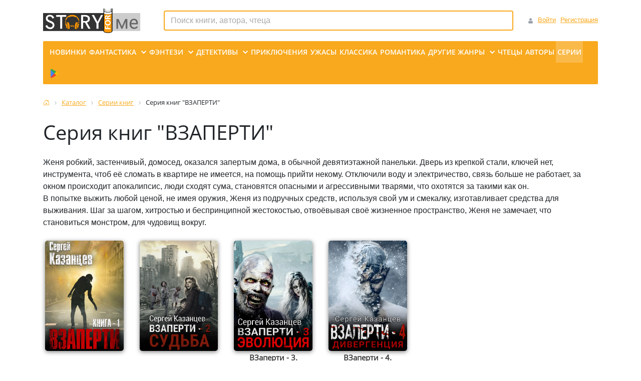

--- FILE ---
content_type: text/html; charset=UTF-8
request_url: https://story4.me/series/vzaperti/
body_size: 17601
content:
<!DOCTYPE html><html xml:lang="ru" lang="ru">
<head>
	<title>Серия книг &quot;ВЗАПЕРТИ&quot; на Story4.me</title>
	<meta http-equiv="X-UA-Compatible" content="IE=edge" />
	<meta name="viewport" content="user-scalable=no, initial-scale=1.0, maximum-scale=1.0, width=device-width">
    <meta name="theme-color" content="#f9a91d">
	<link rel="shortcut icon" type="image/x-icon" href="/favicon.ico" />
	<meta http-equiv="Content-Type" content="text/html; charset=UTF-8" />
<meta name="robots" content="index, follow" />
<meta name="keywords" content="слушать аудиокнигу ВЗАПЕРТИ , audiobook ВЗАПЕРТИ" />
<meta name="description" content="На портале Story4.me можно послушать аудиокниги серии ВЗАПЕРТИ" />
<link href="/bitrix/js/ui/design-tokens/dist/ui.design-tokens.min.css?172876238723463" type="text/css"  rel="stylesheet" />
<link href="/bitrix/js/ui/bootstrap4/css/bootstrap.min.css?1699745299146519" type="text/css"  rel="stylesheet" />
<link href="/bitrix/css/main/font-awesome.min.css?169974529523748" type="text/css"  rel="stylesheet" />
<link href="/bitrix/js/ui/fonts/opensans/ui.font.opensans.min.css?16997452992320" type="text/css"  rel="stylesheet" />
<link href="/bitrix/js/main/popup/dist/main.popup.bundle.min.css?174705551926589" type="text/css"  rel="stylesheet" />
<link href="/bitrix/cache/css/s1/story4me/page_9293b8ea358eb1164b329e0475273f39/page_9293b8ea358eb1164b329e0475273f39_v1.css?174705588927140" type="text/css"  rel="stylesheet" />
<link href="/bitrix/cache/css/s1/story4me/template_09e441c7dacd31211a531cc71441e48b/template_09e441c7dacd31211a531cc71441e48b_v1.css?1747055889127381" type="text/css"  data-template-style="true" rel="stylesheet" />
<link href="/bitrix/panel/main/popup.min.css?169974529420774" type="text/css"  data-template-style="true"  rel="stylesheet" />
<script>if(!window.BX)window.BX={};if(!window.BX.message)window.BX.message=function(mess){if(typeof mess==='object'){for(let i in mess) {BX.message[i]=mess[i];} return true;}};</script>
<script>(window.BX||top.BX).message({"pull_server_enabled":"N","pull_config_timestamp":0,"shared_worker_allowed":"Y","pull_guest_mode":"N","pull_guest_user_id":0,"pull_worker_mtime":1747055502});(window.BX||top.BX).message({"PULL_OLD_REVISION":"Для продолжения корректной работы с сайтом необходимо перезагрузить страницу."});</script>
<script>(window.BX||top.BX).message({"JS_CORE_LOADING":"Загрузка...","JS_CORE_NO_DATA":"- Нет данных -","JS_CORE_WINDOW_CLOSE":"Закрыть","JS_CORE_WINDOW_EXPAND":"Развернуть","JS_CORE_WINDOW_NARROW":"Свернуть в окно","JS_CORE_WINDOW_SAVE":"Сохранить","JS_CORE_WINDOW_CANCEL":"Отменить","JS_CORE_WINDOW_CONTINUE":"Продолжить","JS_CORE_H":"ч","JS_CORE_M":"м","JS_CORE_S":"с","JSADM_AI_HIDE_EXTRA":"Скрыть лишние","JSADM_AI_ALL_NOTIF":"Показать все","JSADM_AUTH_REQ":"Требуется авторизация!","JS_CORE_WINDOW_AUTH":"Войти","JS_CORE_IMAGE_FULL":"Полный размер"});</script>

<script src="/bitrix/js/main/core/core.min.js?1747055527225353"></script>

<script>BX.Runtime.registerExtension({"name":"main.core","namespace":"BX","loaded":true});</script>
<script>BX.setJSList(["\/bitrix\/js\/main\/core\/core_ajax.js","\/bitrix\/js\/main\/core\/core_promise.js","\/bitrix\/js\/main\/polyfill\/promise\/js\/promise.js","\/bitrix\/js\/main\/loadext\/loadext.js","\/bitrix\/js\/main\/loadext\/extension.js","\/bitrix\/js\/main\/polyfill\/promise\/js\/promise.js","\/bitrix\/js\/main\/polyfill\/find\/js\/find.js","\/bitrix\/js\/main\/polyfill\/includes\/js\/includes.js","\/bitrix\/js\/main\/polyfill\/matches\/js\/matches.js","\/bitrix\/js\/ui\/polyfill\/closest\/js\/closest.js","\/bitrix\/js\/main\/polyfill\/fill\/main.polyfill.fill.js","\/bitrix\/js\/main\/polyfill\/find\/js\/find.js","\/bitrix\/js\/main\/polyfill\/matches\/js\/matches.js","\/bitrix\/js\/main\/polyfill\/core\/dist\/polyfill.bundle.js","\/bitrix\/js\/main\/core\/core.js","\/bitrix\/js\/main\/polyfill\/intersectionobserver\/js\/intersectionobserver.js","\/bitrix\/js\/main\/lazyload\/dist\/lazyload.bundle.js","\/bitrix\/js\/main\/polyfill\/core\/dist\/polyfill.bundle.js","\/bitrix\/js\/main\/parambag\/dist\/parambag.bundle.js"]);
</script>
<script>BX.Runtime.registerExtension({"name":"fx","namespace":"window","loaded":true});</script>
<script>BX.Runtime.registerExtension({"name":"ui.design-tokens","namespace":"window","loaded":true});</script>
<script>BX.Runtime.registerExtension({"name":"main.pageobject","namespace":"window","loaded":true});</script>
<script>(window.BX||top.BX).message({"JS_CORE_LOADING":"Загрузка...","JS_CORE_NO_DATA":"- Нет данных -","JS_CORE_WINDOW_CLOSE":"Закрыть","JS_CORE_WINDOW_EXPAND":"Развернуть","JS_CORE_WINDOW_NARROW":"Свернуть в окно","JS_CORE_WINDOW_SAVE":"Сохранить","JS_CORE_WINDOW_CANCEL":"Отменить","JS_CORE_WINDOW_CONTINUE":"Продолжить","JS_CORE_H":"ч","JS_CORE_M":"м","JS_CORE_S":"с","JSADM_AI_HIDE_EXTRA":"Скрыть лишние","JSADM_AI_ALL_NOTIF":"Показать все","JSADM_AUTH_REQ":"Требуется авторизация!","JS_CORE_WINDOW_AUTH":"Войти","JS_CORE_IMAGE_FULL":"Полный размер"});</script>
<script>BX.Runtime.registerExtension({"name":"window","namespace":"window","loaded":true});</script>
<script>BX.Runtime.registerExtension({"name":"jquery3","namespace":"window","loaded":true});</script>
<script>BX.Runtime.registerExtension({"name":"ui.fonts.opensans","namespace":"window","loaded":true});</script>
<script>BX.Runtime.registerExtension({"name":"main.popup","namespace":"BX.Main","loaded":true});</script>
<script>BX.Runtime.registerExtension({"name":"popup","namespace":"window","loaded":true});</script>
<script type="extension/settings" data-extension="currency.currency-core">{"region":"ru"}</script>
<script>BX.Runtime.registerExtension({"name":"currency.currency-core","namespace":"BX.Currency","loaded":true});</script>
<script>BX.Runtime.registerExtension({"name":"currency","namespace":"window","loaded":true});</script>
<script>(window.BX||top.BX).message({"LANGUAGE_ID":"ru","FORMAT_DATE":"DD.MM.YYYY","FORMAT_DATETIME":"DD.MM.YYYY HH:MI:SS","COOKIE_PREFIX":"BITRIX_SM","SERVER_TZ_OFFSET":"10800","UTF_MODE":"Y","SITE_ID":"s1","SITE_DIR":"\/","USER_ID":"","SERVER_TIME":1763355367,"USER_TZ_OFFSET":0,"USER_TZ_AUTO":"Y","bitrix_sessid":"2aef31db3c8053682ddadd83a555a96f"});</script>


<script src="/bitrix/js/pull/protobuf/protobuf.min.js?169974529576433"></script>
<script src="/bitrix/js/pull/protobuf/model.min.js?169974529514190"></script>
<script src="/bitrix/js/main/core/core_promise.min.js?16997452982490"></script>
<script src="/bitrix/js/rest/client/rest.client.min.js?16997453009240"></script>
<script src="/bitrix/js/pull/client/pull.client.min.js?174705550349849"></script>
<script src="/bitrix/js/main/core/core_fx.min.js?16997452989768"></script>
<script src="/bitrix/js/main/pageobject/pageobject.min.js?1699745298570"></script>
<script src="/bitrix/js/main/core/core_window.min.js?170698218276324"></script>
<script src="/bitrix/js/main/jquery/jquery-3.6.0.min.js?169974529889501"></script>
<script src="/bitrix/js/main/rsasecurity.min.js?169974529813967"></script>
<script src="/bitrix/js/ui/bootstrap4/js/bootstrap.bundle.min.js?169974529976304"></script>
<script src="/bitrix/js/main/popup/dist/main.popup.bundle.min.js?174705551965924"></script>
<script src="/bitrix/js/currency/currency-core/dist/currency-core.bundle.min.js?17287623144569"></script>
<script src="/bitrix/js/currency/core_currency.min.js?1728762314835"></script>
<script>BX.setCSSList(["\/bitrix\/components\/bitrix\/system.pagenavigation\/templates\/round\/style.css","\/local\/templates\/story4me\/components\/bitrix\/catalog.section\/bootstrap_v4\/style.css","\/local\/templates\/story4me\/components\/bitrix\/catalog.item\/bootstrap_v4\/style.css","\/bitrix\/templates\/.default\/lib\/bootstrap3\/glyphicon.min.css","\/bitrix\/templates\/.default\/lib\/bootstrap-icons\/bootstrap-icons.min.css","\/bitrix\/templates\/.default\/lib\/jquery.magnific-popup\/magnific-popup.min.css","\/bitrix\/templates\/.default\/lib\/jquery.jcarousel\/jquery.jcarousel.min.css","\/bitrix\/templates\/.default\/lib\/jquery-ui\/jquery-ui.min.css","\/bitrix\/templates\/.default\/lib\/ckeditor5\/build\/ckeditor.css","\/bitrix\/templates\/.default\/lib\/main\/style.min.css","\/local\/templates\/story4me\/components\/bitrix\/sale.basket.basket.line\/bootstrap_v4\/style.css","\/local\/templates\/story4me\/components\/bitrix\/search.title\/main\/style.css","\/local\/templates\/story4me\/components\/bitrix\/menu\/bootstrap_v4\/style.css","\/local\/templates\/story4me\/components\/bitrix\/breadcrumb\/main\/style.css","\/local\/components\/local\/book.buy\/templates\/.default\/style.css","\/local\/templates\/story4me\/template_styles.css"]);</script>
<script>
					(function () {
						"use strict";

						var counter = function ()
						{
							var cookie = (function (name) {
								var parts = ("; " + document.cookie).split("; " + name + "=");
								if (parts.length == 2) {
									try {return JSON.parse(decodeURIComponent(parts.pop().split(";").shift()));}
									catch (e) {}
								}
							})("BITRIX_CONVERSION_CONTEXT_s1");

							if (cookie && cookie.EXPIRE >= BX.message("SERVER_TIME"))
								return;

							var request = new XMLHttpRequest();
							request.open("POST", "/bitrix/tools/conversion/ajax_counter.php", true);
							request.setRequestHeader("Content-type", "application/x-www-form-urlencoded");
							request.send(
								"SITE_ID="+encodeURIComponent("s1")+
								"&sessid="+encodeURIComponent(BX.bitrix_sessid())+
								"&HTTP_REFERER="+encodeURIComponent(document.referrer)
							);
						};

						if (window.frameRequestStart === true)
							BX.addCustomEvent("onFrameDataReceived", counter);
						else
							BX.ready(counter);
					})();
				</script>



<script src="/bitrix/templates/.default/lib/jquery.magnific-popup/jquery.magnific-popup.min.js?169974529420858"></script>
<script src="/bitrix/templates/.default/lib/jquery.jcarousel/jquery.jcarousel.min.js?169974529418134"></script>
<script src="/bitrix/templates/.default/lib/jquery.jcarousel-swipe/jquery.jcarousel-swipe.min.js?16997452946042"></script>
<script src="/bitrix/templates/.default/lib/jquery-ui/jquery-ui.min.js?169974529460082"></script>
<script src="/bitrix/templates/.default/lib/ckeditor5/build/ckeditor.js?1699745294912757"></script>
<script src="/bitrix/templates/.default/lib/main/main.min.js?17307533271535"></script>
<script src="/bitrix/templates/.default/lib/playerjs/playerjs15.js?1699745294562987"></script>
<script src="/local/templates/story4me/components/bitrix/menu/bootstrap_v4/script.min.js?16997451603808"></script>
<script src="/local/templates/story4me/assets/main/story4me.js?171010963842370"></script>
<script src="/local/templates/story4me/assets/main/story4me_player.js?173075332752164"></script>
<script src="/local/templates/story4me/assets/main/book_comments.js?16997451604623"></script>
<script src="/local/components/local/book.buy/templates/.default/main.min.js?16997451602123"></script>
<script src="/local/templates/story4me/components/bitrix/sale.basket.basket.line/bootstrap_v4/script.min.js?16997451613841"></script>
<script src="/bitrix/components/bitrix/search.title/script.min.js?17470555326543"></script>
<script src="/local/templates/story4me/components/bitrix/menu/bootstrap_v4/script.min.js?16997451603808"></script>
<script src="/local/templates/story4me/components/bitrix/catalog.section/bootstrap_v4/script.min.js?16997451615657"></script>
<script>var _ba = _ba || []; _ba.push(["aid", "9dd895459d44886a314172d84eaff987"]); _ba.push(["host", "story4.me"]); (function() {var ba = document.createElement("script"); ba.type = "text/javascript"; ba.async = true;ba.src = (document.location.protocol == "https:" ? "https://" : "http://") + "bitrix.info/ba.js";var s = document.getElementsByTagName("script")[0];s.parentNode.insertBefore(ba, s);})();</script>


    <script type="text/javascript">
                $(document).ready(function(){
            $.Story4me({"curUrl":"\/series\/vzaperti\/","isAuthorized":0,"urlToAuthorize":"\/login\/?login=yes\u0026backurl=%2Fseries%2Fvzaperti%2F"});         });
    </script>
</head>
<body class="bx-background-image bx-theme-yellow" data-audioplayer-theme="big">
<div id="panel"></div>
<div class="bx-wrapper" id="bx_eshop_wrap">
	<header class="bx-header">
		<div class="bx-header-section container-lg">
			<!--region bx-header-->
			<div class="row pt-0 pt-md-3 mb-3 align-items-center" style="position: relative;">
				<div class="d-block d-md-none bx-menu-button-mobile" data-role='bx-menu-button-mobile-position'></div>
				<div class="col-12 col-md-auto bx-header-logo">
					<a class="bx-logo-block d-none d-md-block" href="/">
						<img src="/include/logo.png"/>					</a>
					<a class="bx-logo-block d-block d-md-none text-center" href="/">
						<img src="/include/logo_mobile.png"/>					</a>
				</div>

				<div class="col-auto d-md-block bx-header-personal">
					<script>
var bx_basketFKauiI = new BitrixSmallCart;
</script>
<div id="bx_basketFKauiI" class="bx-basket bx-opener"><!--'start_frame_cache_bx_basketFKauiI'--><div class="basket-line">
	<div class="mb-1 basket-line-block">
		<script type="text/javascript">bx_basketFKauiI.currentUrl = '%2Fseries%2Fvzaperti%2F';</script>			<a class="basket-line-block-icon-profile url_to_login" href="/login/?login=yes&backurl=%2Fseries%2Fvzaperti%2F">Войти</a>
			                <a class="url_to_register" style="margin-right: 0;" href="/login/?register=yes&backurl=%2Fseries%2Fvzaperti%2F">Регистрация</a>
							</div>

	<div class="basket-line-block">
			</div>
</div><!--'end_frame_cache_bx_basketFKauiI'--></div>
<script type="text/javascript">
	bx_basketFKauiI.siteId       = 's1';
	bx_basketFKauiI.cartId       = 'bx_basketFKauiI';
	bx_basketFKauiI.ajaxPath     = '/bitrix/components/bitrix/sale.basket.basket.line/ajax.php';
	bx_basketFKauiI.templateName = 'bootstrap_v4';
	bx_basketFKauiI.arParams     =  {'PATH_TO_BASKET':'/personal/cart/','PATH_TO_PERSONAL':'/personal/','SHOW_PERSONAL_LINK':'N','SHOW_NUM_PRODUCTS':'N','SHOW_TOTAL_PRICE':'N','SHOW_PRODUCTS':'N','POSITION_FIXED':'N','SHOW_AUTHOR':'Y','PATH_TO_REGISTER':'/login/','PATH_TO_PROFILE':'/personal/','COMPONENT_TEMPLATE':'bootstrap_v4','PATH_TO_ORDER':'/personal/order/make/','SHOW_EMPTY_VALUES':'N','PATH_TO_AUTHORIZE':'/login/','SHOW_REGISTRATION':'Y','HIDE_ON_BASKET_PAGES':'N','CACHE_TYPE':'A','SHOW_DELAY':'Y','SHOW_NOTAVAIL':'Y','SHOW_IMAGE':'Y','SHOW_PRICE':'Y','SHOW_SUMMARY':'Y','POSITION_VERTICAL':'top','POSITION_HORIZONTAL':'right','MAX_IMAGE_SIZE':'70','AJAX':'N','~PATH_TO_BASKET':'/personal/cart/','~PATH_TO_PERSONAL':'/personal/','~SHOW_PERSONAL_LINK':'N','~SHOW_NUM_PRODUCTS':'N','~SHOW_TOTAL_PRICE':'N','~SHOW_PRODUCTS':'N','~POSITION_FIXED':'N','~SHOW_AUTHOR':'Y','~PATH_TO_REGISTER':'/login/','~PATH_TO_PROFILE':'/personal/','~COMPONENT_TEMPLATE':'bootstrap_v4','~PATH_TO_ORDER':'/personal/order/make/','~SHOW_EMPTY_VALUES':'N','~PATH_TO_AUTHORIZE':'/login/','~SHOW_REGISTRATION':'Y','~HIDE_ON_BASKET_PAGES':'N','~CACHE_TYPE':'A','~SHOW_DELAY':'Y','~SHOW_NOTAVAIL':'Y','~SHOW_IMAGE':'Y','~SHOW_PRICE':'Y','~SHOW_SUMMARY':'Y','~POSITION_VERTICAL':'top','~POSITION_HORIZONTAL':'right','~MAX_IMAGE_SIZE':'70','~AJAX':'N','cartId':'bx_basketFKauiI'}; // TODO \Bitrix\Main\Web\Json::encode
	bx_basketFKauiI.closeMessage = 'Скрыть';
	bx_basketFKauiI.openMessage  = 'Раскрыть';
	bx_basketFKauiI.activate();
</script>				</div>

				<div class="col bx-header-contact">
					<div class="d-flex align-items-center justify-content-between justify-content-md-center flex-column flex-sm-row flex-md-column flex-lg-row">
						<div id="search" class="bx-searchtitle  bx-yellow">
    <form action="/catalog/" method="get">
        <input type="hidden" name="isAjaxMain" value="1" />
		<div class="input-group">
			<input id="title-search-input" type="text" name="q" value=""
                   placeholder="Поиск книги, автора, чтеца" autocomplete="off" class="form-control"/>
					</div>
	</form>
</div>
<script>
	BX.ready(function(){
		new JCTitleSearch({
			'AJAX_PAGE' : '/series/vzaperti/',
			'CONTAINER_ID': 'search',
			'INPUT_ID': 'title-search-input',
			'MIN_QUERY_LEN': 2
		});
	});
</script>

					</div>
				</div>
			</div>
			<!--endregion-->

			<!--region menu-->
			<div class="row mb-4 d-none d-md-block">
				<div class="col">
					<div class="bx-top-nav bx-yellow" id="catalog_menu_LkGdQn">
	<nav class="bx-top-nav-container" id="cont_catalog_menu_LkGdQn">
		<ul class="bx-nav-list-1-lvl" id="ul_catalog_menu_LkGdQn">			<li	class="bx-nav-1-lvl bx-nav-list-0-col"
				onmouseover="BX.CatalogMenu.itemOver(this);"
				onmouseout="BX.CatalogMenu.itemOut(this)"
				                			>
				<a	class="bx-nav-1-lvl-link"
					href="/new_books/"
									>
					<span class="bx-nav-1-lvl-link-text">Новинки					</span>
				</a>
							</li>
					<li	class="bx-nav-1-lvl bx-nav-list-0-col"
				onmouseover="BX.CatalogMenu.itemOver(this);"
				onmouseout="BX.CatalogMenu.itemOut(this)"
				                                    style="order:100;"			>
				<a	class="bx-nav-1-lvl-link"
					href="/narrators/"
									>
					<span class="bx-nav-1-lvl-link-text">Чтецы					</span>
				</a>
							</li>
					<li	class="bx-nav-1-lvl bx-nav-list-0-col"
				onmouseover="BX.CatalogMenu.itemOver(this);"
				onmouseout="BX.CatalogMenu.itemOut(this)"
				                                    style="order:100;"			>
				<a	class="bx-nav-1-lvl-link"
					href="/authors/"
									>
					<span class="bx-nav-1-lvl-link-text">Авторы					</span>
				</a>
							</li>
					<li	class="bx-nav-1-lvl bx-nav-list-0-col bx-active"
				onmouseover="BX.CatalogMenu.itemOver(this);"
				onmouseout="BX.CatalogMenu.itemOut(this)"
				                                    style="order:100;"			>
				<a	class="bx-nav-1-lvl-link"
					href="/series/"
									>
					<span class="bx-nav-1-lvl-link-text">Серии					</span>
				</a>
							</li>
					<li	class="bx-nav-1-lvl bx-nav-list-0-col"
				onmouseover="BX.CatalogMenu.itemOver(this);"
				onmouseout="BX.CatalogMenu.itemOut(this)"
				                                    style="order:100;"			>
				<a	class="bx-nav-1-lvl-link"
					href="https://play.google.com/store/apps/details?id=com.story4mestory.app"
									>
					<span class="bx-nav-1-lvl-link-text">							<span class="d-md-none pr-1">Мобильное приложение</span>
                            <span class="ico-google_play" title="Мобильное приложение"></span>					</span>
				</a>
							</li>
					<li	class="bx-nav-1-lvl bx-nav-list-1-col bx-nav-parent"
				onmouseover="BX.CatalogMenu.itemOver(this);"
				onmouseout="BX.CatalogMenu.itemOut(this)"
									data-role="bx-menu-item"
					onclick="if (BX.hasClass(document.documentElement, 'bx-touch')) obj_catalog_menu_LkGdQn.clickInMobile(this, event);"
				                			>
				<a	class="bx-nav-1-lvl-link"
					href="/catalog/fantastika/"
									>
					<span class="bx-nav-1-lvl-link-text">Фантастика                            <i class="bx-nav-angle-bottom"></i>					</span>
				</a>
									<span class="bx-nav-parent-arrow" onclick="obj_catalog_menu_LkGdQn.toggleInMobile(this)"><i class="bx-nav-angle-bottom"></i></span> <!-- for mobile -->
					<div class="bx-nav-2-lvl-container">
													<ul class="bx-nav-list-2-lvl">
							  <!-- second level-->
								<li class="bx-nav-2-lvl">
									<a class="bx-nav-2-lvl-link"
										href="/catalog/nauchnaya_fantastika/"
																				data-picture=""
																			>
										<span class="bx-nav-2-lvl-link-text">Научная фантастика</span>
									</a>
																</li>
							  <!-- second level-->
								<li class="bx-nav-2-lvl">
									<a class="bx-nav-2-lvl-link"
										href="/catalog/boevaya_fantastika/"
																				data-picture=""
																			>
										<span class="bx-nav-2-lvl-link-text">Боевая фантастика</span>
									</a>
																</li>
							  <!-- second level-->
								<li class="bx-nav-2-lvl">
									<a class="bx-nav-2-lvl-link"
										href="/catalog/alternativnaya_istoriya/"
																				data-picture=""
																			>
										<span class="bx-nav-2-lvl-link-text">Альтернативная история</span>
									</a>
																</li>
							  <!-- second level-->
								<li class="bx-nav-2-lvl">
									<a class="bx-nav-2-lvl-link"
										href="/catalog/popadantsy/"
																				data-picture=""
																			>
										<span class="bx-nav-2-lvl-link-text">Попаданцы</span>
									</a>
																</li>
							  <!-- second level-->
								<li class="bx-nav-2-lvl">
									<a class="bx-nav-2-lvl-link"
										href="/catalog/kiberpank/"
																				data-picture=""
																			>
										<span class="bx-nav-2-lvl-link-text">Киберпанк</span>
									</a>
																</li>
							  <!-- second level-->
								<li class="bx-nav-2-lvl">
									<a class="bx-nav-2-lvl-link"
										href="/catalog/litrpg/"
																				data-picture=""
																			>
										<span class="bx-nav-2-lvl-link-text">ЛитРПГ</span>
									</a>
																</li>
							  <!-- second level-->
								<li class="bx-nav-2-lvl">
									<a class="bx-nav-2-lvl-link"
										href="/catalog/antiutopiya/"
																				data-picture=""
																			>
										<span class="bx-nav-2-lvl-link-text">Антиутопия</span>
									</a>
																</li>
							  <!-- second level-->
								<li class="bx-nav-2-lvl">
									<a class="bx-nav-2-lvl-link"
										href="/catalog/mistika/"
																				data-picture=""
																			>
										<span class="bx-nav-2-lvl-link-text">Мистика</span>
									</a>
																</li>
							  <!-- second level-->
								<li class="bx-nav-2-lvl">
									<a class="bx-nav-2-lvl-link"
										href="/catalog/postapokalipsis/"
																				data-picture=""
																			>
										<span class="bx-nav-2-lvl-link-text">Постапокалипсис</span>
									</a>
																</li>
							  <!-- second level-->
								<li class="bx-nav-2-lvl">
									<a class="bx-nav-2-lvl-link"
										href="/catalog/utopiya/"
																				data-picture=""
																			>
										<span class="bx-nav-2-lvl-link-text">Утопия</span>
									</a>
																</li>
														</ul>
																	</div>
							</li>
					<li	class="bx-nav-1-lvl bx-nav-list-1-col bx-nav-parent"
				onmouseover="BX.CatalogMenu.itemOver(this);"
				onmouseout="BX.CatalogMenu.itemOut(this)"
									data-role="bx-menu-item"
					onclick="if (BX.hasClass(document.documentElement, 'bx-touch')) obj_catalog_menu_LkGdQn.clickInMobile(this, event);"
				                			>
				<a	class="bx-nav-1-lvl-link"
					href="/catalog/fentezi/"
									>
					<span class="bx-nav-1-lvl-link-text">Фэнтези                            <i class="bx-nav-angle-bottom"></i>					</span>
				</a>
									<span class="bx-nav-parent-arrow" onclick="obj_catalog_menu_LkGdQn.toggleInMobile(this)"><i class="bx-nav-angle-bottom"></i></span> <!-- for mobile -->
					<div class="bx-nav-2-lvl-container">
													<ul class="bx-nav-list-2-lvl">
							  <!-- second level-->
								<li class="bx-nav-2-lvl">
									<a class="bx-nav-2-lvl-link"
										href="/catalog/boevoe_fentezi/"
																				data-picture=""
																			>
										<span class="bx-nav-2-lvl-link-text">Боевое фэнтези</span>
									</a>
																</li>
							  <!-- second level-->
								<li class="bx-nav-2-lvl">
									<a class="bx-nav-2-lvl-link"
										href="/catalog/geroicheskoe_fentezi/"
																				data-picture=""
																			>
										<span class="bx-nav-2-lvl-link-text">Героическое Фэнтези</span>
									</a>
																</li>
							  <!-- second level-->
								<li class="bx-nav-2-lvl">
									<a class="bx-nav-2-lvl-link"
										href="/catalog/gorodskoe_fentezi/"
																				data-picture=""
																			>
										<span class="bx-nav-2-lvl-link-text">Городское Фэнтези</span>
									</a>
																</li>
							  <!-- second level-->
								<li class="bx-nav-2-lvl">
									<a class="bx-nav-2-lvl-link"
										href="/catalog/dark_fentezi/"
																				data-picture=""
																			>
										<span class="bx-nav-2-lvl-link-text">Дарк Фэнтези</span>
									</a>
																</li>
							  <!-- second level-->
								<li class="bx-nav-2-lvl">
									<a class="bx-nav-2-lvl-link"
										href="/catalog/romanticheskoe_fentezi/"
																				data-picture=""
																			>
										<span class="bx-nav-2-lvl-link-text">Романтическое Фэнтези</span>
									</a>
																</li>
							  <!-- second level-->
								<li class="bx-nav-2-lvl">
									<a class="bx-nav-2-lvl-link"
										href="/catalog/epicheskoe_fentezi/"
																				data-picture=""
																			>
										<span class="bx-nav-2-lvl-link-text">Эпическое Фэнтези</span>
									</a>
																</li>
														</ul>
																	</div>
							</li>
					<li	class="bx-nav-1-lvl bx-nav-list-1-col bx-nav-parent"
				onmouseover="BX.CatalogMenu.itemOver(this);"
				onmouseout="BX.CatalogMenu.itemOut(this)"
									data-role="bx-menu-item"
					onclick="if (BX.hasClass(document.documentElement, 'bx-touch')) obj_catalog_menu_LkGdQn.clickInMobile(this, event);"
				                			>
				<a	class="bx-nav-1-lvl-link"
					href="/catalog/detektivy/"
									>
					<span class="bx-nav-1-lvl-link-text">Детективы                            <i class="bx-nav-angle-bottom"></i>					</span>
				</a>
									<span class="bx-nav-parent-arrow" onclick="obj_catalog_menu_LkGdQn.toggleInMobile(this)"><i class="bx-nav-angle-bottom"></i></span> <!-- for mobile -->
					<div class="bx-nav-2-lvl-container">
													<ul class="bx-nav-list-2-lvl">
							  <!-- second level-->
								<li class="bx-nav-2-lvl">
									<a class="bx-nav-2-lvl-link"
										href="/catalog/klassicheskie/"
																				data-picture=""
																			>
										<span class="bx-nav-2-lvl-link-text">Классические</span>
									</a>
																</li>
							  <!-- second level-->
								<li class="bx-nav-2-lvl">
									<a class="bx-nav-2-lvl-link"
										href="/catalog/shpionskie/"
																				data-picture=""
																			>
										<span class="bx-nav-2-lvl-link-text">Шпионские</span>
									</a>
																</li>
							  <!-- second level-->
								<li class="bx-nav-2-lvl">
									<a class="bx-nav-2-lvl-link"
										href="/catalog/trillery/"
																				data-picture=""
																			>
										<span class="bx-nav-2-lvl-link-text">Триллеры</span>
									</a>
																</li>
							  <!-- second level-->
								<li class="bx-nav-2-lvl">
									<a class="bx-nav-2-lvl-link"
										href="/catalog/boeviki/"
																				data-picture=""
																			>
										<span class="bx-nav-2-lvl-link-text">Боевики</span>
									</a>
																</li>
							  <!-- second level-->
								<li class="bx-nav-2-lvl">
									<a class="bx-nav-2-lvl-link"
										href="/catalog/kriminal/"
																				data-picture=""
																			>
										<span class="bx-nav-2-lvl-link-text">Криминал</span>
									</a>
																</li>
														</ul>
																	</div>
							</li>
					<li	class="bx-nav-1-lvl bx-nav-list-0-col"
				onmouseover="BX.CatalogMenu.itemOver(this);"
				onmouseout="BX.CatalogMenu.itemOut(this)"
				                			>
				<a	class="bx-nav-1-lvl-link"
					href="/catalog/priklyucheniya/"
									>
					<span class="bx-nav-1-lvl-link-text">Приключения					</span>
				</a>
							</li>
					<li	class="bx-nav-1-lvl bx-nav-list-0-col"
				onmouseover="BX.CatalogMenu.itemOver(this);"
				onmouseout="BX.CatalogMenu.itemOut(this)"
				                			>
				<a	class="bx-nav-1-lvl-link"
					href="/catalog/uzhasy/"
									>
					<span class="bx-nav-1-lvl-link-text">Ужасы					</span>
				</a>
							</li>
					<li	class="bx-nav-1-lvl bx-nav-list-0-col"
				onmouseover="BX.CatalogMenu.itemOver(this);"
				onmouseout="BX.CatalogMenu.itemOut(this)"
				                			>
				<a	class="bx-nav-1-lvl-link"
					href="/catalog/klassika/"
									>
					<span class="bx-nav-1-lvl-link-text">Классика					</span>
				</a>
							</li>
					<li	class="bx-nav-1-lvl bx-nav-list-0-col"
				onmouseover="BX.CatalogMenu.itemOver(this);"
				onmouseout="BX.CatalogMenu.itemOut(this)"
				                			>
				<a	class="bx-nav-1-lvl-link"
					href="/catalog/romantika/"
									>
					<span class="bx-nav-1-lvl-link-text">Романтика					</span>
				</a>
							</li>
					<li	class="bx-nav-1-lvl bx-nav-list-1-col bx-nav-parent"
				onmouseover="BX.CatalogMenu.itemOver(this);"
				onmouseout="BX.CatalogMenu.itemOut(this)"
									data-role="bx-menu-item"
					onclick="if (BX.hasClass(document.documentElement, 'bx-touch')) obj_catalog_menu_LkGdQn.clickInMobile(this, event);"
				                			>
				<a	class="bx-nav-1-lvl-link"
					href="/catalog/all_ganres/"
									>
					<span class="bx-nav-1-lvl-link-text">Другие Жанры                            <i class="bx-nav-angle-bottom"></i>					</span>
				</a>
									<span class="bx-nav-parent-arrow" onclick="obj_catalog_menu_LkGdQn.toggleInMobile(this)"><i class="bx-nav-angle-bottom"></i></span> <!-- for mobile -->
					<div class="bx-nav-2-lvl-container">
													<ul class="bx-nav-list-2-lvl">
							  <!-- second level-->
								<li class="bx-nav-2-lvl">
									<a class="bx-nav-2-lvl-link"
										href="/catalog/english/"
																				data-picture=""
																			>
										<span class="bx-nav-2-lvl-link-text">English</span>
									</a>
																</li>
							  <!-- second level-->
								<li class="bx-nav-2-lvl">
									<a class="bx-nav-2-lvl-link"
										href="/catalog/audiospektakli/"
																				data-picture=""
																			>
										<span class="bx-nav-2-lvl-link-text">Аудиоспектакли</span>
									</a>
																</li>
							  <!-- second level-->
								<li class="bx-nav-2-lvl">
									<a class="bx-nav-2-lvl-link"
										href="/catalog/biznes/"
																				data-picture=""
																			>
										<span class="bx-nav-2-lvl-link-text">Бизнес</span>
									</a>
																</li>
							  <!-- second level-->
								<li class="bx-nav-2-lvl">
									<a class="bx-nav-2-lvl-link"
										href="/catalog/pantolety/"
																				data-picture=""
																			>
										<span class="bx-nav-2-lvl-link-text">Для детей</span>
									</a>
																</li>
							  <!-- second level-->
								<li class="bx-nav-2-lvl">
									<a class="bx-nav-2-lvl-link"
										href="/catalog/istoriya/"
																				data-picture=""
																			>
										<span class="bx-nav-2-lvl-link-text">История</span>
									</a>
																</li>
							  <!-- second level-->
								<li class="bx-nav-2-lvl">
									<a class="bx-nav-2-lvl-link"
										href="/catalog/antiliteratura/"
																				data-picture=""
																			>
										<span class="bx-nav-2-lvl-link-text">Контркультура</span>
									</a>
																</li>
							  <!-- second level-->
								<li class="bx-nav-2-lvl">
									<a class="bx-nav-2-lvl-link"
										href="/catalog/nauchno_populyarnoe/"
																				data-picture=""
																			>
										<span class="bx-nav-2-lvl-link-text">Научно-популярное</span>
									</a>
																</li>
							  <!-- second level-->
								<li class="bx-nav-2-lvl">
									<a class="bx-nav-2-lvl-link"
										href="/catalog/poeziya/"
																				data-picture=""
																			>
										<span class="bx-nav-2-lvl-link-text">Поэзия</span>
									</a>
																</li>
							  <!-- second level-->
								<li class="bx-nav-2-lvl">
									<a class="bx-nav-2-lvl-link"
										href="/catalog/psikhologiya/"
																				data-picture=""
																			>
										<span class="bx-nav-2-lvl-link-text">Психология</span>
									</a>
																</li>
							  <!-- second level-->
								<li class="bx-nav-2-lvl">
									<a class="bx-nav-2-lvl-link"
										href="/catalog/realizm/"
																				data-picture=""
																			>
										<span class="bx-nav-2-lvl-link-text">Реализм</span>
									</a>
																</li>
							  <!-- second level-->
								<li class="bx-nav-2-lvl">
									<a class="bx-nav-2-lvl-link"
										href="/catalog/religiya/"
																				data-picture=""
																			>
										<span class="bx-nav-2-lvl-link-text">Религия</span>
									</a>
																</li>
							  <!-- second level-->
								<li class="bx-nav-2-lvl">
									<a class="bx-nav-2-lvl-link"
										href="/catalog/sotsialnaya_drama/"
																				data-picture=""
																			>
										<span class="bx-nav-2-lvl-link-text">Социальная драма</span>
									</a>
																</li>
							  <!-- second level-->
								<li class="bx-nav-2-lvl">
									<a class="bx-nav-2-lvl-link"
										href="/catalog/filosofiya/"
																				data-picture=""
																			>
										<span class="bx-nav-2-lvl-link-text">Философия</span>
									</a>
																</li>
							  <!-- second level-->
								<li class="bx-nav-2-lvl">
									<a class="bx-nav-2-lvl-link"
										href="/catalog/chernyy_yumor/"
																				data-picture=""
																			>
										<span class="bx-nav-2-lvl-link-text">Черный юмор</span>
									</a>
																</li>
							  <!-- second level-->
								<li class="bx-nav-2-lvl">
									<a class="bx-nav-2-lvl-link"
										href="/catalog/yumor/"
																				data-picture=""
																			>
										<span class="bx-nav-2-lvl-link-text">Юмор</span>
									</a>
																</li>
														</ul>
																	</div>
							</li>
				</ul>
	</nav>
</div>

<script>
	BX.ready(function () {
		window.obj_catalog_menu_LkGdQn = new BX.Main.MenuComponent.CatalogHorizontal('catalog_menu_LkGdQn', {'40608055':{'PICTURE':'','DESC':''},'996076225':{'PICTURE':'','DESC':''},'3142727977':{'PICTURE':'','DESC':''},'3828280909':{'PICTURE':'','DESC':''},'1410695666':{'PICTURE':'','DESC':''},'2928021713':{'PICTURE':'','DESC':''},'545094402':{'PICTURE':'','DESC':''},'3725119836':{'PICTURE':'','DESC':''},'4131175555':{'PICTURE':'','DESC':''},'2726194817':{'PICTURE':'','DESC':''},'2973669158':{'PICTURE':'','DESC':''},'3878033733':{'PICTURE':'','DESC':''},'3988472308':{'PICTURE':'','DESC':''},'1805387694':{'PICTURE':'','DESC':''},'1473162137':{'PICTURE':'','DESC':''},'1560134400':{'PICTURE':'','DESC':''},'3522534462':{'PICTURE':'','DESC':''},'2964383300':{'PICTURE':'','DESC':''},'1414295733':{'PICTURE':'','DESC':''},'81333361':{'PICTURE':'','DESC':''},'3222762564':{'PICTURE':'','DESC':''},'3701113000':{'PICTURE':'','DESC':''},'491993315':{'PICTURE':'','DESC':''},'1660508276':{'PICTURE':'','DESC':''},'2631383672':{'PICTURE':'','DESC':''},'2654503266':{'PICTURE':'','DESC':''},'2683389349':{'PICTURE':'','DESC':''},'3069843670':{'PICTURE':'','DESC':''},'299952364':{'PICTURE':'','DESC':''},'3747038643':{'PICTURE':'','DESC':''},'2711204633':{'PICTURE':'','DESC':''},'2103224952':{'PICTURE':'','DESC':''},'2364806303':{'PICTURE':'','DESC':''},'172313770':{'PICTURE':'','DESC':''},'1996421082':{'PICTURE':'','DESC':''},'3978530911':{'PICTURE':'','DESC':''},'648381072':{'PICTURE':'','DESC':''},'3218171888':{'PICTURE':'','DESC':''},'2499907166':{'PICTURE':'','DESC':''},'3822477617':{'PICTURE':'','DESC':''},'2340670932':{'PICTURE':'','DESC':''},'2599370391':{'PICTURE':'','DESC':''},'1972358681':{'PICTURE':'','DESC':''},'2792929221':{'PICTURE':'','DESC':''},'724058904':{'PICTURE':'','DESC':''},'733764511':{'PICTURE':'','DESC':''},'866232613':{'PICTURE':'','DESC':''},'2359379145':{'PICTURE':'','DESC':''},'344676538':{'PICTURE':'','DESC':''}});
	});
</script>				</div>
			</div>
			<!--endregion-->

		</div>
	</header>

	<div class="workarea">
		<div class="container-lg bx-content-section">
			<div class="row">
				<div id="frame-main" class="bx-content col">
<!-- Yandex.Metrika counter -->
<script type="text/javascript" >
   (function(m,e,t,r,i,k,a){m[i]=m[i]||function(){(m[i].a=m[i].a||[]).push(arguments)};
   m[i].l=1*new Date();k=e.createElement(t),a=e.getElementsByTagName(t)[0],k.async=1,k.src=r,a.parentNode.insertBefore(k,a)})
   (window, document, "script", "https://mc.yandex.ru/metrika/tag.js", "ym");
   ym(74104294, "init", {
        clickmap:true,
        trackLinks:true,
        accurateTrackBounce:true,
        webvisor:true,
        ecommerce:"dataLayer"
   });
   window['dataLayer'] = [];
</script>
<noscript><div><img src="https://mc.yandex.ru/watch/74104294" style="position:absolute; left:-9999px;" alt="" /></div></noscript>
<!-- /Yandex.Metrika counter -->     <div class="row mb-4">
        <div class="col" id="navigation">
            <div class="bx-breadcrumb" itemprop="http://schema.org/breadcrumb" itemscope itemtype="http://schema.org/BreadcrumbList">
			<div class="bx-breadcrumb-item" id="bx_breadcrumb_0" itemprop="itemListElement" itemscope itemtype="http://schema.org/ListItem">
				<a class="bx-breadcrumb-item-link" href="/" title="Главная" itemprop="item"><span class="bx-breadcrumb-item-text bi bi-house-door" itemprop="name"></span>
				</a>
				<meta itemprop="position" content="1" />
			</div><i class="bx-breadcrumb-item-angle fa fa-angle-right"></i>
			<div class="bx-breadcrumb-item" id="bx_breadcrumb_1" itemprop="itemListElement" itemscope itemtype="http://schema.org/ListItem">
				<a class="bx-breadcrumb-item-link" href="/catalog/" title="Каталог" itemprop="item"><span class="bx-breadcrumb-item-text" itemprop="name">Каталог</span>
				</a>
				<meta itemprop="position" content="2" />
			</div><i class="bx-breadcrumb-item-angle fa fa-angle-right"></i>
			<div class="bx-breadcrumb-item" id="bx_breadcrumb_2" itemprop="itemListElement" itemscope itemtype="http://schema.org/ListItem">
				<a class="bx-breadcrumb-item-link" href="/series/" title="Серии книг" itemprop="item"><span class="bx-breadcrumb-item-text" itemprop="name">Серии книг</span>
				</a>
				<meta itemprop="position" content="3" />
			</div><i class="bx-breadcrumb-item-angle fa fa-angle-right"></i>
			<div class="bx-breadcrumb-item">
				<span class="bx-breadcrumb-item-text">Серия книг &quot;ВЗАПЕРТИ&quot;</span>
			</div></div>        </div>
    </div>
        <h1 id="pagetitle" class="mb-4">Серия книг &quot;ВЗАПЕРТИ&quot;</h1><div class=" mb-2">    <div class="clearfix mb-2">        <div class="mb-1">Женя робкий, застенчивый, домосед, оказался запертым дома, в обычной девятиэтажной панельки. Дверь из крепкой стали, ключей нет, инструмента, чтоб её сломать в квартире не имеется, на помощь прийти некому. Отключили воду и электричество, связь больше не работает, за окном происходит апокалипсис, люди сходят сума, становятся опасными и агрессивными тварями, что охотятся за такими как он.<br />
В попытке выжить любой ценой, не имея оружия, Женя из подручных средств, используя свой ум и смекалку, изготавливает средства для выживания. Шаг за шагом, хитростью и беспринципной жестокостью, отвоёвывая своё жизненное пространство, Женя не замечает, что становиться монстром, для чудовищ вокруг.</div>
    </div>
</div>
    <div class="row bx-yellow"> 	<div class="col">
			<div class="mb-4 catalog-section" data-entity="container-2">
			<!-- items-container -->
								<div class="row product-item-list-col-6" data-entity="items-row">
															<div class="col-6 col-sm-4 col-md-4 col-lg-2 product-item-small-card">
											<div class="hover product-item-container"
		id="bx_3966226736_1466_7e1b8e3524755c391129a9d7e6f2d206" data-entity="item">
		<div class="product-item d-flex align-items-start flex-column">        <a class="product-item-image-wrapper mb-auto" href="/book/vzaperti_1466/" title="слушать аудиокнигу  ВЗАПЕРТИ цикла ВЗАПЕРТИ автор Сергей Казанцев (читает Дмитрий Хазанович) на Story4.me">
            <img loading="lazy" src="/upload/iblock/d8a/v1k8hhohgr6li1tkm9v02uajugk4ibi3.png" alt="слушать аудиокнигу  ВЗАПЕРТИ цикла ВЗАПЕРТИ автор Сергей Казанцев (читает Дмитрий Хазанович) на Story4.me" />
        </a>	<h3 class="product-item-title">
				<a href="/book/vzaperti_1466/" title=" ВЗАПЕРТИ">
						 ВЗАПЕРТИ					</a>
		</h3>
	        <div class="product-item-info-container">                <div class="product-item-prop "
                    title="Автор"><span class="fa fa-pencil"></span><a href="/authors/sergey_kazantsev/">Сергей Казанцев</a>                </div>                <div class="product-item-prop "
                    title="Чтец"><span class="fa fa-microphone"></span><a href="/narrators/dmitriy_khazanovich/">Дмитрий Хазанович</a>                </div>                <div class="product-item-prop prop_genre mt-1"
                    title="Жанр">Фантастика                </div>        </div>
        <div class="clearfix"></div></div>	</div>
										</div>
																		<div class="col-6 col-sm-4 col-md-4 col-lg-2 product-item-small-card">
											<div class="hover product-item-container"
		id="bx_3966226736_1475_362ce596257894d11ab5c1d73d13c755" data-entity="item">
		<div class="product-item d-flex align-items-start flex-column">        <a class="product-item-image-wrapper mb-auto" href="/book/vzaperti_2_sudba_1475/" title="слушать аудиокнигу  ВЗаперти - 2. Судьба. цикла ВЗАПЕРТИ автор Сергей Казанцев (читает Дмитрий Хазанович) на Story4.me">
            <img loading="lazy" src="/upload/iblock/d41/27m308lwbwbpsam0kby1lyi80xar8ry4.png" alt="слушать аудиокнигу  ВЗаперти - 2. Судьба. цикла ВЗАПЕРТИ автор Сергей Казанцев (читает Дмитрий Хазанович) на Story4.me" />
        </a>	<h3 class="product-item-title">
				<a href="/book/vzaperti_2_sudba_1475/" title=" ВЗаперти - 2. Судьба.">
						 ВЗаперти - 2. Судьба.					</a>
		</h3>
	        <div class="product-item-info-container">                <div class="product-item-prop "
                    title="Автор"><span class="fa fa-pencil"></span><a href="/authors/sergey_kazantsev/">Сергей Казанцев</a>                </div>                <div class="product-item-prop "
                    title="Чтец"><span class="fa fa-microphone"></span><a href="/narrators/dmitriy_khazanovich/">Дмитрий Хазанович</a>                </div>                <div class="product-item-prop prop_genre mt-1"
                    title="Жанр">Фантастика                </div>        </div>
        <div class="clearfix"></div></div>	</div>
										</div>
																		<div class="col-6 col-sm-4 col-md-4 col-lg-2 product-item-small-card">
											<div class="hover product-item-container"
		id="bx_3966226736_1497_c80764dfaf26ca80162484593ec7c29b" data-entity="item">
		<div class="product-item d-flex align-items-start flex-column">        <a class="product-item-image-wrapper mb-auto" href="/book/vzaperti_3_evolyutsiya_1497/" title="слушать аудиокнигу  ВЗаперти - 3. Эволюция. цикла ВЗАПЕРТИ автор Сергей Казанцев (читает Дмитрий Хазанович) на Story4.me">
            <img loading="lazy" src="/upload/iblock/b4a/vc6paxh846g92dpo5glp3yrrr8468mor.jpg" alt="слушать аудиокнигу  ВЗаперти - 3. Эволюция. цикла ВЗАПЕРТИ автор Сергей Казанцев (читает Дмитрий Хазанович) на Story4.me" />
        </a>	<h3 class="product-item-title">
				<a href="/book/vzaperti_3_evolyutsiya_1497/" title=" ВЗаперти - 3. Эволюция.">
						 ВЗаперти - 3. Эволюция.					</a>
		</h3>
	        <div class="product-item-info-container">                <div class="product-item-prop "
                    title="Автор"><span class="fa fa-pencil"></span><a href="/authors/sergey_kazantsev/">Сергей Казанцев</a>                </div>                <div class="product-item-prop "
                    title="Чтец"><span class="fa fa-microphone"></span><a href="/narrators/dmitriy_khazanovich/">Дмитрий Хазанович</a>                </div>                <div class="product-item-prop prop_genre mt-1"
                    title="Жанр">Фантастика                </div>        </div>
        <div class="clearfix"></div></div>	</div>
										</div>
																		<div class="col-6 col-sm-4 col-md-4 col-lg-2 product-item-small-card">
											<div class="hover product-item-container"
		id="bx_3966226736_2266_d0fb066f64e2309c4b241a491f76c62e" data-entity="item">
		<div class="product-item d-flex align-items-start flex-column">        <a class="product-item-image-wrapper mb-auto" href="/book/vzaperti_4_divergentsiya_2266/" title="слушать аудиокнигу  ВЗаперти - 4. Дивергенция. цикла ВЗАПЕРТИ автор Сергей Казанцев (читает Дмитрий Хазанович) на Story4.me">
            <img loading="lazy" src="/upload/iblock/d9c/jg32r83pasz1kqhhbajmi3bncbb1judv.jpg" alt="слушать аудиокнигу  ВЗаперти - 4. Дивергенция. цикла ВЗАПЕРТИ автор Сергей Казанцев (читает Дмитрий Хазанович) на Story4.me" />
        </a>	<h3 class="product-item-title">
				<a href="/book/vzaperti_4_divergentsiya_2266/" title=" ВЗаперти - 4. Дивергенция.">
						 ВЗаперти - 4. Дивергенция.					</a>
		</h3>
	        <div class="product-item-info-container">                <div class="product-item-prop "
                    title="Автор"><span class="fa fa-pencil"></span><a href="/authors/sergey_kazantsev/">Сергей Казанцев</a>                </div>                <div class="product-item-prop "
                    title="Чтец"><span class="fa fa-microphone"></span><a href="/narrators/dmitriy_khazanovich/">Дмитрий Хазанович</a>                </div>                <div class="product-item-prop prop_genre mt-1"
                    title="Жанр">Фантастика                </div>        </div>
        <div class="clearfix"></div></div>	</div>
										</div>
														</div>
								<!-- items-container -->
		</div>
				<script>
			BX.message({
				BTN_MESSAGE_BASKET_REDIRECT: 'Перейти в корзину',
				BASKET_URL: '/personal/cart/',
				ADD_TO_BASKET_OK: 'Товар добавлен в корзину',
				TITLE_ERROR: 'Ошибка',
				TITLE_BASKET_PROPS: 'Свойства товара, добавляемые в корзину',
				TITLE_SUCCESSFUL: 'Товар добавлен в корзину',
				BASKET_UNKNOWN_ERROR: 'Неизвестная ошибка при добавлении товара в корзину',
				BTN_MESSAGE_SEND_PROPS: 'Выбрать',
				BTN_MESSAGE_CLOSE: 'Закрыть',
				BTN_MESSAGE_CLOSE_POPUP: 'Продолжить покупки',
				COMPARE_MESSAGE_OK: 'Товар добавлен в список сравнения',
				COMPARE_UNKNOWN_ERROR: 'При добавлении товара в список сравнения произошла ошибка',
				COMPARE_TITLE: 'Сравнение товаров',
				PRICE_TOTAL_PREFIX: 'на сумму',
				RELATIVE_QUANTITY_MANY: '',
				RELATIVE_QUANTITY_FEW: '',
				BTN_MESSAGE_COMPARE_REDIRECT: 'Перейти в список сравнения',
				BTN_MESSAGE_LAZY_LOAD: 'Показать ещё',
				BTN_MESSAGE_LAZY_LOAD_WAITER: 'Загрузка',
				SITE_ID: 's1'
			});
			var obbx_3966226736_2 = new JCCatalogSectionComponent({
				siteId: 's1',
				componentPath: '/bitrix/components/bitrix/catalog.section',
				navParams: {'NavPageCount':'1','NavPageNomer':'1','NavNum':'2'},
				deferredLoad: false, // enable it for deferred load
				initiallyShowHeader: '1',
				bigData: {'enabled':false},
				lazyLoad: !!'',
				loadOnScroll: !!'1',
				template: 'bootstrap_v4.4521d026d51bddec07fb192e14cd599828b10a733cc71fb5e5a7a2897fce0ecb',
				ajaxId: '',
				parameters: '[base64]/QvtC00L/[base64]/[base64].29b031215cb47ebfef15443dacc77084c071c7304bacd28449f97802b450a224',
				container: 'container-2'
			});
		</script>


	</div>
</div> <!-- component-end -->		<script>
			BX.Currency.setCurrencies([{'CURRENCY':'BYN','FORMAT':{'FORMAT_STRING':'# руб.','DEC_POINT':'.','THOUSANDS_SEP':'&nbsp;','DECIMALS':2,'THOUSANDS_VARIANT':'B','HIDE_ZERO':'Y'}},{'CURRENCY':'EUR','FORMAT':{'FORMAT_STRING':'# &euro;','DEC_POINT':'.','THOUSANDS_SEP':'&nbsp;','DECIMALS':2,'THOUSANDS_VARIANT':'B','HIDE_ZERO':'Y'}},{'CURRENCY':'RUB','FORMAT':{'FORMAT_STRING':'# &#8381;','DEC_POINT':'.','THOUSANDS_SEP':'&nbsp;','DECIMALS':2,'THOUSANDS_VARIANT':'B','HIDE_ZERO':'Y'}},{'CURRENCY':'UAH','FORMAT':{'FORMAT_STRING':'# грн.','DEC_POINT':'.','THOUSANDS_SEP':'&nbsp;','DECIMALS':2,'THOUSANDS_VARIANT':'B','HIDE_ZERO':'Y'}},{'CURRENCY':'USD','FORMAT':{'FORMAT_STRING':'$#','DEC_POINT':'.','THOUSANDS_SEP':',','DECIMALS':2,'THOUSANDS_VARIANT':'C','HIDE_ZERO':'Y'}}]);
		</script>
		

				</div><!--end .bx-content -->
			</div><!--end row-->
		</div><!--end .container.bx-content-section-->
	</div><!--end .workarea-->
    <footer class="bx-footer">
		<div class="bx-footer-section py-2 bg-dark">
			<div class="container-lg">
				<div class="row">
					<div class="col">
						<h4 class="bx-block-title text-light">Story4.me</h4>
                        <nav class="d-block">
                            <ul class="nav flex-column">
                                <li class="nav-item"><a href="/info/about/" class="text-white nav-link">О компании</a></li>
                                <li class="nav-item"><a href="/info/requisites/" class="text-white nav-link">Реквизиты</a></li>
                                <li class="nav-item"><a href="/info/userconsent/" class="text-white nav-link">Персональные данные</a></li>
                                <li class="nav-item"><a href="/info/tariffs/" class="text-white nav-link">Тарифы</a></li>
                            </ul>
                        </nav>
					</div>
					<div class="col">
						<h4 class="bx-block-title text-light">Информация</h4>
                        <nav class="d-block">
                            <ul class="nav flex-column">
                                <li class="nav-item"><a href="/info/use_conditions/" class="text-white nav-link">Условия использования</a></li>
                                <li class="nav-item"><a href="/info/about_cookies/" class="text-white nav-link">О cookies</a></li>
                                <li class="nav-item"><a href="/info/contract_offer/" class="text-white nav-link">Договор оферты</a></li>
                                <li class="nav-item"><a href="/info/refund_policy/" class="text-white nav-link">Возврат средств</a></li>
                            </ul>
                        </nav>
					</div>
					<div class="col">
						<h4 class="bx-block-title text-light">Сотрудничество</h4>
                        <nav class="d-block">
                            <ul class="nav flex-column">
                                <li class="nav-item"><a href="/info/for_readers/" class="text-white nav-link">Чтецам</a></li>
                                <li class="nav-item"><a href="/info/for_copyright_holders/" class="text-white nav-link">Правообладателям</a></li>
                                <li class="nav-item"><a href="/info/for_partners/" class="text-white nav-link">Партнерам</a></li>
                                <li class="nav-item"><a href="/info/feedback/" class="text-white nav-link">Служба поддержки</a></li>
                            </ul>
                        </nav>
					</div>
				</div>
			</div>
		</div>
		<div class="bx-footer-section py-2 bg-secondary">
            <div class="container-lg">
                <div class="d-flex">
                    <div class="flex-grow-1 text-nowrap text-white">
                        2025 © STORY4.ME
                    </div>
                    <div class="flex-shrink-1 text-right bx-up">
                        <a href="javascript:void(0)" data-role="eshopUpButton" class="text-white">
                            <i class="fa fa-caret-up"></i> Наверх                        </a>
                    </div>
                </div>
            </div>
        </div>
	</footer>
</div> <!-- //bx-wrapper -->

<div id="frame-footer" class="container-lg">
    <div id="audioplayer-buttons_1">
                <div class="ico-seek-prev15"></div>
        <div class="play_pause ico-pause"></div>
        <div class="ico-seek-next15"></div>
        <div class="ico-playlist"></div>
    </div>
    <div id="audioplayer-cover-wrapper">
        <div class="audioplayer-btn-wrapper">
            <div class="audioplayer-sleep audioplayer-btn">таймер сна<div class="val">выкл.</div></div>
        </div>
        <div id="audioplayer-cover"></div>
        <div class="audioplayer-btn-wrapper">
            <div class="audioplayer-speed audioplayer-btn">скорость<div class="val">1.0</div></div>
        </div>
    </div>
    <div id="audioplayer-name">
        <div class="ico-playlist"></div>
        <div id="audioplayer-name2"></div>
        <div id="audioplayer-name1"></div>
    </div>
    <div id="audioplayer-buttons_2">
        <div class="audioplayer-sleep audioplayer-btn">сон<div class="val">выкл.</div></div>
        <div class="audioplayer-speed audioplayer-btn">скорость<div class="val">1.0</div></div>
    </div>
    <div id="audioplayer-line">
        <div id="audioplayer-time">00:00</div>
        <div id="audioplayer-js"></div>
    </div>
    <div id="audioplayer-theme-toggle">
        <i class="bi bi-chevron-down"></i>
        <i class="bi bi-chevron-up"></i>
    </div>
</div>
<div id="win-audioplayer-playlist" class="win-dark mfp-hide">
    <h4>Оглавление</h4>
    <ul class="audioplayer-playlist audioplayer-menu" data-id="0"></ul>
</div>
<div id="win-audioplayer-sleep" class="win-dark mfp-hide">
    <h4>Таймер сна</h4>
    <ul class="audioplayer-menu">
        <li class="active" data-value="0" data-name="выкл.">выкл.</li>            <li data-value="600000" data-name="10 мин.">10 минут</li>            <li data-value="1200000" data-name="20 мин.">20 минут</li>            <li data-value="1800000" data-name="30 мин.">30 минут</li>            <li data-value="2400000" data-name="40 мин.">40 минут</li>            <li data-value="3000000" data-name="50 мин.">50 минут</li>            <li data-value="3600000" data-name="60 мин.">60 минут</li>            <li data-value="5400000" data-name="90 мин.">90 минут</li>            <li data-value="7200000" data-name="120 мин.">120 минут</li>        <li data-value="end_ch" data-name="глава">до конца главы</li>
    </ul>
</div>
<div id="win-audioplayer-speed" class="win-dark mfp-hide">
    <h4>Скорость</h4>
    <ul class="audioplayer-menu">            <li  data-value="0.5">0.5</li>            <li  data-value="0.6">0.6</li>            <li  data-value="0.7">0.7</li>            <li  data-value="0.8">0.8</li>            <li  data-value="0.9">0.9</li>            <li class="active" data-value="1.0">1.0</li>            <li  data-value="1.05">1.05</li>            <li  data-value="1.1">1.10</li>            <li  data-value="1.15">1.15</li>            <li  data-value="1.20">1.20</li>            <li  data-value="1.25">1.25</li>            <li  data-value="1.30">1.30</li>            <li  data-value="1.35">1.35</li>            <li  data-value="1.40">1.40</li>            <li  data-value="1.45">1.45</li>            <li  data-value="1.50">1.50</li>            <li  data-value="1.75">1.75</li>            <li  data-value="2.0">2.0</li>            <li  data-value="2.5">2.5</li>            <li  data-value="3.0">3.0</li>    </ul>
</div>
<div id="win-buy_book" class="win-dark mfp-hide order_block">
    <div class="items">
        <div class="item-buy_book mb-3">
            <div class="name">Купить только эту книгу, но&nbsp;навсегда:</div>
            <div class="price_block">
                <span class="price"></span> &#8381            </div>
            <div class="buy btn btn-warning btn-sm" data-type="buy_book" data-id="0">Купить книгу</div>
        </div>            <div class="item-buy_subscription">
                <div class="name">Купить абонемент на&nbsp;весь каталог на&nbsp;месяц:</div>
                <div class="price_block">
                    1 000 &#8381                </div>
                <div class="buy btn btn-warning btn-sm" data-type="buy_subscription"
                     data-id="326">Купить абонемент</div>            </div>        <div class="item-type_card mb-3" style="display: none;">
            <div class="name mt-2">Укажите, картой какого банка будете платить:</div>
            <div class="d-sm-flex mb-2">
                <div class="flex-fill mt-4">
                    <div class="buy btn btn-warning btn-sm text-uppercase"
                         data-type_card="ru"
                         data-type=""
                         data-id="0">Оплата из России</div>
                    <div>без комиссии</div>
                </div>
                <div class="flex-fill mt-4">
                    <div class="buy btn btn-warning btn-sm text-uppercase"
                         data-type_card="foreign"
                         data-type=""
                         data-id="0">Оплата из-за рубежа</div>
                    <div>комиссия 10%</div>
                </div>
            </div>
            <div class="buy-form_to_pay" style="display: none;"></div>
        </div>
    </div>
    <div class="clearfix"></div>
    <div class="order">
        <progress max="100" value="5"></progress>
        <div class="result"></div>
    </div>
</div>
<script type="text/javascript">
$(document).ready(function(){
    $.Story4meBookBuy();
});
</script><div id="win-donation" class="win-dark mfp-hide">
    <form class="order_block" action="/series/moye_prostranstvennoe_ubezhishche/" method="post" autocomplete="off">             <div class="head">Введите сумму, которую желаете подарить этому чтецу/издателю.</div>        <div class="items">
            <input type="hidden" name="id" value="" />
            <div class="input-group mb-2">
                <input type="text" name="price" value="50.00" class="form-control" />
                <div class="input-group-append"><div class="input-group-text">руб.</div></div>
            </div>
            <div class="form-group">
                <button type="submit" class="btn btn-warning btn-block">Отправить</button>
            </div>
        </div>
        <div class="clearfix"></div>
        <div class="order">
            <progress max="100" value="5"></progress>
            <div class="result"></div>
        </div>
    </form>
</div>
<script type="text/javascript">
$(document).ready(function(){
    var $win = $('#win-donation');
    $(document).on('click', '[data-win="donation"]',function(e){
        e.stopImmediatePropagation();
        if(!$.Story4me('isAuthorized')){
            $.Story4me('toAuthorize');
            return false;
        }
        var ob = $(this);
        $win.find('input[name="id"]').val(ob.attr('data-id'));
//        $win.find('input[name="price"]').val('');
        $.magnificPopup.open({items: { src: $win, type: 'inline'}});
    });
    $(document).on('submit', '#win-donation form', function(e) {
        e.stopImmediatePropagation();
        if(!$.Story4me('isAuthorized')){
            $.Story4me('toAuthorize');
            return false;
        }
        var ob = $(this),
            id = ob.find('input[name="id"]').val(),
            price = ob.find('input[name="price"]').val(),
            progressKey = $.Story4me('orderProgressStart', ob);
        $.ajax({
            url: '/_ajax/order.php',
            type: 'post',
            dataType: 'json',
            data: {sessid: BX.bitrix_sessid(), id: id, url: location.href, type: 'donation', price: price},
        }).done(function (result) {
            if(!result['isSuccess']){
                $.Story4me('orderProgressStop', progressKey, ob, 'Ошибка!');
                return;
            }
            $.Story4me('orderProgressStop', progressKey, ob);
            if(result['url']){
                location = result['url'];
            }
        }).fail(function() {
            $.Story4me('orderProgressStop', progressKey, ob, '');
        });
        return false;
    });
});
</script></body>
</html>

--- FILE ---
content_type: text/css
request_url: https://story4.me/bitrix/cache/css/s1/story4me/template_09e441c7dacd31211a531cc71441e48b/template_09e441c7dacd31211a531cc71441e48b_v1.css?1747055889127381
body_size: 21320
content:


/* Start:/bitrix/templates/.default/lib/bootstrap3/glyphicon.min.css?169974529412274*/
/*!
 * Bootstrap v3.3.7 (http://getbootstrap.com)
 * Copyright 2011-2020 Twitter, Inc.
 * Licensed under MIT (https://github.com/twbs/bootstrap/blob/master/LICENSE)
 */@font-face{font-family:'Glyphicons Halflings';src:url('/bitrix/templates/.default/lib/bootstrap3/fonts/glyphicons-halflings-regular.eot');src:url('/bitrix/templates/.default/lib/bootstrap3/fonts/glyphicons-halflings-regular.eot?#iefix') format('embedded-opentype'),url('/bitrix/templates/.default/lib/bootstrap3/fonts/glyphicons-halflings-regular.woff2') format('woff2'),url('/bitrix/templates/.default/lib/bootstrap3/fonts/glyphicons-halflings-regular.woff') format('woff'),url('/bitrix/templates/.default/lib/bootstrap3/fonts/glyphicons-halflings-regular.ttf') format('truetype'),url('/bitrix/templates/.default/lib/bootstrap3/fonts/glyphicons-halflings-regular.svg#glyphicons_halflingsregular') format('svg')}.glyphicon{position:relative;top:1px;display:inline-block;font-family:'Glyphicons Halflings';font-style:normal;font-weight:normal;line-height:1;-webkit-font-smoothing:antialiased;-moz-osx-font-smoothing:grayscale}.glyphicon-asterisk:before{content:"\002a"}.glyphicon-plus:before{content:"\002b"}.glyphicon-euro:before,.glyphicon-eur:before{content:"\20ac"}.glyphicon-minus:before{content:"\2212"}.glyphicon-cloud:before{content:"\2601"}.glyphicon-envelope:before{content:"\2709"}.glyphicon-pencil:before{content:"\270f"}.glyphicon-glass:before{content:"\e001"}.glyphicon-music:before{content:"\e002"}.glyphicon-search:before{content:"\e003"}.glyphicon-heart:before{content:"\e005"}.glyphicon-star:before{content:"\e006"}.glyphicon-star-empty:before{content:"\e007"}.glyphicon-user:before{content:"\e008"}.glyphicon-film:before{content:"\e009"}.glyphicon-th-large:before{content:"\e010"}.glyphicon-th:before{content:"\e011"}.glyphicon-th-list:before{content:"\e012"}.glyphicon-ok:before{content:"\e013"}.glyphicon-remove:before{content:"\e014"}.glyphicon-zoom-in:before{content:"\e015"}.glyphicon-zoom-out:before{content:"\e016"}.glyphicon-off:before{content:"\e017"}.glyphicon-signal:before{content:"\e018"}.glyphicon-cog:before{content:"\e019"}.glyphicon-trash:before{content:"\e020"}.glyphicon-home:before{content:"\e021"}.glyphicon-file:before{content:"\e022"}.glyphicon-time:before{content:"\e023"}.glyphicon-road:before{content:"\e024"}.glyphicon-download-alt:before{content:"\e025"}.glyphicon-download:before{content:"\e026"}.glyphicon-upload:before{content:"\e027"}.glyphicon-inbox:before{content:"\e028"}.glyphicon-play-circle:before{content:"\e029"}.glyphicon-repeat:before{content:"\e030"}.glyphicon-refresh:before{content:"\e031"}.glyphicon-list-alt:before{content:"\e032"}.glyphicon-lock:before{content:"\e033"}.glyphicon-flag:before{content:"\e034"}.glyphicon-headphones:before{content:"\e035"}.glyphicon-volume-off:before{content:"\e036"}.glyphicon-volume-down:before{content:"\e037"}.glyphicon-volume-up:before{content:"\e038"}.glyphicon-qrcode:before{content:"\e039"}.glyphicon-barcode:before{content:"\e040"}.glyphicon-tag:before{content:"\e041"}.glyphicon-tags:before{content:"\e042"}.glyphicon-book:before{content:"\e043"}.glyphicon-bookmark:before{content:"\e044"}.glyphicon-print:before{content:"\e045"}.glyphicon-camera:before{content:"\e046"}.glyphicon-font:before{content:"\e047"}.glyphicon-bold:before{content:"\e048"}.glyphicon-italic:before{content:"\e049"}.glyphicon-text-height:before{content:"\e050"}.glyphicon-text-width:before{content:"\e051"}.glyphicon-align-left:before{content:"\e052"}.glyphicon-align-center:before{content:"\e053"}.glyphicon-align-right:before{content:"\e054"}.glyphicon-align-justify:before{content:"\e055"}.glyphicon-list:before{content:"\e056"}.glyphicon-indent-left:before{content:"\e057"}.glyphicon-indent-right:before{content:"\e058"}.glyphicon-facetime-video:before{content:"\e059"}.glyphicon-picture:before{content:"\e060"}.glyphicon-map-marker:before{content:"\e062"}.glyphicon-adjust:before{content:"\e063"}.glyphicon-tint:before{content:"\e064"}.glyphicon-edit:before{content:"\e065"}.glyphicon-share:before{content:"\e066"}.glyphicon-check:before{content:"\e067"}.glyphicon-move:before{content:"\e068"}.glyphicon-step-backward:before{content:"\e069"}.glyphicon-fast-backward:before{content:"\e070"}.glyphicon-backward:before{content:"\e071"}.glyphicon-play:before{content:"\e072"}.glyphicon-pause:before{content:"\e073"}.glyphicon-stop:before{content:"\e074"}.glyphicon-forward:before{content:"\e075"}.glyphicon-fast-forward:before{content:"\e076"}.glyphicon-step-forward:before{content:"\e077"}.glyphicon-eject:before{content:"\e078"}.glyphicon-chevron-left:before{content:"\e079"}.glyphicon-chevron-right:before{content:"\e080"}.glyphicon-plus-sign:before{content:"\e081"}.glyphicon-minus-sign:before{content:"\e082"}.glyphicon-remove-sign:before{content:"\e083"}.glyphicon-ok-sign:before{content:"\e084"}.glyphicon-question-sign:before{content:"\e085"}.glyphicon-info-sign:before{content:"\e086"}.glyphicon-screenshot:before{content:"\e087"}.glyphicon-remove-circle:before{content:"\e088"}.glyphicon-ok-circle:before{content:"\e089"}.glyphicon-ban-circle:before{content:"\e090"}.glyphicon-arrow-left:before{content:"\e091"}.glyphicon-arrow-right:before{content:"\e092"}.glyphicon-arrow-up:before{content:"\e093"}.glyphicon-arrow-down:before{content:"\e094"}.glyphicon-share-alt:before{content:"\e095"}.glyphicon-resize-full:before{content:"\e096"}.glyphicon-resize-small:before{content:"\e097"}.glyphicon-exclamation-sign:before{content:"\e101"}.glyphicon-gift:before{content:"\e102"}.glyphicon-leaf:before{content:"\e103"}.glyphicon-fire:before{content:"\e104"}.glyphicon-eye-open:before{content:"\e105"}.glyphicon-eye-close:before{content:"\e106"}.glyphicon-warning-sign:before{content:"\e107"}.glyphicon-plane:before{content:"\e108"}.glyphicon-calendar:before{content:"\e109"}.glyphicon-random:before{content:"\e110"}.glyphicon-comment:before{content:"\e111"}.glyphicon-magnet:before{content:"\e112"}.glyphicon-chevron-up:before{content:"\e113"}.glyphicon-chevron-down:before{content:"\e114"}.glyphicon-retweet:before{content:"\e115"}.glyphicon-shopping-cart:before{content:"\e116"}.glyphicon-folder-close:before{content:"\e117"}.glyphicon-folder-open:before{content:"\e118"}.glyphicon-resize-vertical:before{content:"\e119"}.glyphicon-resize-horizontal:before{content:"\e120"}.glyphicon-hdd:before{content:"\e121"}.glyphicon-bullhorn:before{content:"\e122"}.glyphicon-bell:before{content:"\e123"}.glyphicon-certificate:before{content:"\e124"}.glyphicon-thumbs-up:before{content:"\e125"}.glyphicon-thumbs-down:before{content:"\e126"}.glyphicon-hand-right:before{content:"\e127"}.glyphicon-hand-left:before{content:"\e128"}.glyphicon-hand-up:before{content:"\e129"}.glyphicon-hand-down:before{content:"\e130"}.glyphicon-circle-arrow-right:before{content:"\e131"}.glyphicon-circle-arrow-left:before{content:"\e132"}.glyphicon-circle-arrow-up:before{content:"\e133"}.glyphicon-circle-arrow-down:before{content:"\e134"}.glyphicon-globe:before{content:"\e135"}.glyphicon-wrench:before{content:"\e136"}.glyphicon-tasks:before{content:"\e137"}.glyphicon-filter:before{content:"\e138"}.glyphicon-briefcase:before{content:"\e139"}.glyphicon-fullscreen:before{content:"\e140"}.glyphicon-dashboard:before{content:"\e141"}.glyphicon-paperclip:before{content:"\e142"}.glyphicon-heart-empty:before{content:"\e143"}.glyphicon-link:before{content:"\e144"}.glyphicon-phone:before{content:"\e145"}.glyphicon-pushpin:before{content:"\e146"}.glyphicon-usd:before{content:"\e148"}.glyphicon-gbp:before{content:"\e149"}.glyphicon-sort:before{content:"\e150"}.glyphicon-sort-by-alphabet:before{content:"\e151"}.glyphicon-sort-by-alphabet-alt:before{content:"\e152"}.glyphicon-sort-by-order:before{content:"\e153"}.glyphicon-sort-by-order-alt:before{content:"\e154"}.glyphicon-sort-by-attributes:before{content:"\e155"}.glyphicon-sort-by-attributes-alt:before{content:"\e156"}.glyphicon-unchecked:before{content:"\e157"}.glyphicon-expand:before{content:"\e158"}.glyphicon-collapse-down:before{content:"\e159"}.glyphicon-collapse-up:before{content:"\e160"}.glyphicon-log-in:before{content:"\e161"}.glyphicon-flash:before{content:"\e162"}.glyphicon-log-out:before{content:"\e163"}.glyphicon-new-window:before{content:"\e164"}.glyphicon-record:before{content:"\e165"}.glyphicon-save:before{content:"\e166"}.glyphicon-open:before{content:"\e167"}.glyphicon-saved:before{content:"\e168"}.glyphicon-import:before{content:"\e169"}.glyphicon-export:before{content:"\e170"}.glyphicon-send:before{content:"\e171"}.glyphicon-floppy-disk:before{content:"\e172"}.glyphicon-floppy-saved:before{content:"\e173"}.glyphicon-floppy-remove:before{content:"\e174"}.glyphicon-floppy-save:before{content:"\e175"}.glyphicon-floppy-open:before{content:"\e176"}.glyphicon-credit-card:before{content:"\e177"}.glyphicon-transfer:before{content:"\e178"}.glyphicon-cutlery:before{content:"\e179"}.glyphicon-header:before{content:"\e180"}.glyphicon-compressed:before{content:"\e181"}.glyphicon-earphone:before{content:"\e182"}.glyphicon-phone-alt:before{content:"\e183"}.glyphicon-tower:before{content:"\e184"}.glyphicon-stats:before{content:"\e185"}.glyphicon-sd-video:before{content:"\e186"}.glyphicon-hd-video:before{content:"\e187"}.glyphicon-subtitles:before{content:"\e188"}.glyphicon-sound-stereo:before{content:"\e189"}.glyphicon-sound-dolby:before{content:"\e190"}.glyphicon-sound-5-1:before{content:"\e191"}.glyphicon-sound-6-1:before{content:"\e192"}.glyphicon-sound-7-1:before{content:"\e193"}.glyphicon-copyright-mark:before{content:"\e194"}.glyphicon-registration-mark:before{content:"\e195"}.glyphicon-cloud-download:before{content:"\e197"}.glyphicon-cloud-upload:before{content:"\e198"}.glyphicon-tree-conifer:before{content:"\e199"}.glyphicon-tree-deciduous:before{content:"\e200"}.glyphicon-cd:before{content:"\e201"}.glyphicon-save-file:before{content:"\e202"}.glyphicon-open-file:before{content:"\e203"}.glyphicon-level-up:before{content:"\e204"}.glyphicon-copy:before{content:"\e205"}.glyphicon-paste:before{content:"\e206"}.glyphicon-alert:before{content:"\e209"}.glyphicon-equalizer:before{content:"\e210"}.glyphicon-king:before{content:"\e211"}.glyphicon-queen:before{content:"\e212"}.glyphicon-pawn:before{content:"\e213"}.glyphicon-bishop:before{content:"\e214"}.glyphicon-knight:before{content:"\e215"}.glyphicon-baby-formula:before{content:"\e216"}.glyphicon-tent:before{content:"\26fa"}.glyphicon-blackboard:before{content:"\e218"}.glyphicon-bed:before{content:"\e219"}.glyphicon-apple:before{content:"\f8ff"}.glyphicon-erase:before{content:"\e221"}.glyphicon-hourglass:before{content:"\231b"}.glyphicon-lamp:before{content:"\e223"}.glyphicon-duplicate:before{content:"\e224"}.glyphicon-piggy-bank:before{content:"\e225"}.glyphicon-scissors:before{content:"\e226"}.glyphicon-bitcoin:before{content:"\e227"}.glyphicon-btc:before{content:"\e227"}.glyphicon-xbt:before{content:"\e227"}.glyphicon-yen:before{content:"\00a5"}.glyphicon-jpy:before{content:"\00a5"}.glyphicon-ruble:before{content:"\20bd"}.glyphicon-rub:before{content:"\20bd"}.glyphicon-scale:before{content:"\e230"}.glyphicon-ice-lolly:before{content:"\e231"}.glyphicon-ice-lolly-tasted:before{content:"\e232"}.glyphicon-education:before{content:"\e233"}.glyphicon-option-horizontal:before{content:"\e234"}.glyphicon-option-vertical:before{content:"\e235"}.glyphicon-menu-hamburger:before{content:"\e236"}.glyphicon-modal-window:before{content:"\e237"}.glyphicon-oil:before{content:"\e238"}.glyphicon-grain:before{content:"\e239"}.glyphicon-sunglasses:before{content:"\e240"}.glyphicon-text-size:before{content:"\e241"}.glyphicon-text-color:before{content:"\e242"}.glyphicon-text-background:before{content:"\e243"}.glyphicon-object-align-top:before{content:"\e244"}.glyphicon-object-align-bottom:before{content:"\e245"}.glyphicon-object-align-horizontal:before{content:"\e246"}.glyphicon-object-align-left:before{content:"\e247"}.glyphicon-object-align-vertical:before{content:"\e248"}.glyphicon-object-align-right:before{content:"\e249"}.glyphicon-triangle-right:before{content:"\e250"}.glyphicon-triangle-left:before{content:"\e251"}.glyphicon-triangle-bottom:before{content:"\e252"}.glyphicon-triangle-top:before{content:"\e253"}.glyphicon-console:before{content:"\e254"}.glyphicon-superscript:before{content:"\e255"}.glyphicon-subscript:before{content:"\e256"}.glyphicon-menu-left:before{content:"\e257"}.glyphicon-menu-right:before{content:"\e258"}.glyphicon-menu-down:before{content:"\e259"}.glyphicon-menu-up:before{content:"\e260"}
/* End */


/* Start:/bitrix/templates/.default/lib/bootstrap-icons/bootstrap-icons.min.css?169974529457414*/
@font-face{font-family:"bootstrap-icons";src:url("/bitrix/templates/.default/lib/bootstrap-icons/./fonts/bootstrap-icons.woff2?856008caa5eb66df68595e734e59580d") format("woff2"),url("/bitrix/templates/.default/lib/bootstrap-icons/./fonts/bootstrap-icons.woff?856008caa5eb66df68595e734e59580d") format("woff")}[class^="bi-"]::before,[class*=" bi-"]::before{display:inline-block;font-family:bootstrap-icons!important;font-style:normal;font-weight:normal!important;font-variant:normal;text-transform:none;line-height:1;vertical-align:-.125em;-webkit-font-smoothing:antialiased;-moz-osx-font-smoothing:grayscale}.bi-alarm-fill::before{content:"\f101"}.bi-alarm::before{content:"\f102"}.bi-align-bottom::before{content:"\f103"}.bi-align-center::before{content:"\f104"}.bi-align-end::before{content:"\f105"}.bi-align-middle::before{content:"\f106"}.bi-align-start::before{content:"\f107"}.bi-align-top::before{content:"\f108"}.bi-alt::before{content:"\f109"}.bi-app-indicator::before{content:"\f10a"}.bi-app::before{content:"\f10b"}.bi-archive-fill::before{content:"\f10c"}.bi-archive::before{content:"\f10d"}.bi-arrow-90deg-down::before{content:"\f10e"}.bi-arrow-90deg-left::before{content:"\f10f"}.bi-arrow-90deg-right::before{content:"\f110"}.bi-arrow-90deg-up::before{content:"\f111"}.bi-arrow-bar-down::before{content:"\f112"}.bi-arrow-bar-left::before{content:"\f113"}.bi-arrow-bar-right::before{content:"\f114"}.bi-arrow-bar-up::before{content:"\f115"}.bi-arrow-clockwise::before{content:"\f116"}.bi-arrow-counterclockwise::before{content:"\f117"}.bi-arrow-down-circle-fill::before{content:"\f118"}.bi-arrow-down-circle::before{content:"\f119"}.bi-arrow-down-left-circle-fill::before{content:"\f11a"}.bi-arrow-down-left-circle::before{content:"\f11b"}.bi-arrow-down-left-square-fill::before{content:"\f11c"}.bi-arrow-down-left-square::before{content:"\f11d"}.bi-arrow-down-left::before{content:"\f11e"}.bi-arrow-down-right-circle-fill::before{content:"\f11f"}.bi-arrow-down-right-circle::before{content:"\f120"}.bi-arrow-down-right-square-fill::before{content:"\f121"}.bi-arrow-down-right-square::before{content:"\f122"}.bi-arrow-down-right::before{content:"\f123"}.bi-arrow-down-short::before{content:"\f124"}.bi-arrow-down-square-fill::before{content:"\f125"}.bi-arrow-down-square::before{content:"\f126"}.bi-arrow-down-up::before{content:"\f127"}.bi-arrow-down::before{content:"\f128"}.bi-arrow-left-circle-fill::before{content:"\f129"}.bi-arrow-left-circle::before{content:"\f12a"}.bi-arrow-left-right::before{content:"\f12b"}.bi-arrow-left-short::before{content:"\f12c"}.bi-arrow-left-square-fill::before{content:"\f12d"}.bi-arrow-left-square::before{content:"\f12e"}.bi-arrow-left::before{content:"\f12f"}.bi-arrow-repeat::before{content:"\f130"}.bi-arrow-return-left::before{content:"\f131"}.bi-arrow-return-right::before{content:"\f132"}.bi-arrow-right-circle-fill::before{content:"\f133"}.bi-arrow-right-circle::before{content:"\f134"}.bi-arrow-right-short::before{content:"\f135"}.bi-arrow-right-square-fill::before{content:"\f136"}.bi-arrow-right-square::before{content:"\f137"}.bi-arrow-right::before{content:"\f138"}.bi-arrow-up-circle-fill::before{content:"\f139"}.bi-arrow-up-circle::before{content:"\f13a"}.bi-arrow-up-left-circle-fill::before{content:"\f13b"}.bi-arrow-up-left-circle::before{content:"\f13c"}.bi-arrow-up-left-square-fill::before{content:"\f13d"}.bi-arrow-up-left-square::before{content:"\f13e"}.bi-arrow-up-left::before{content:"\f13f"}.bi-arrow-up-right-circle-fill::before{content:"\f140"}.bi-arrow-up-right-circle::before{content:"\f141"}.bi-arrow-up-right-square-fill::before{content:"\f142"}.bi-arrow-up-right-square::before{content:"\f143"}.bi-arrow-up-right::before{content:"\f144"}.bi-arrow-up-short::before{content:"\f145"}.bi-arrow-up-square-fill::before{content:"\f146"}.bi-arrow-up-square::before{content:"\f147"}.bi-arrow-up::before{content:"\f148"}.bi-arrows-angle-contract::before{content:"\f149"}.bi-arrows-angle-expand::before{content:"\f14a"}.bi-arrows-collapse::before{content:"\f14b"}.bi-arrows-expand::before{content:"\f14c"}.bi-arrows-fullscreen::before{content:"\f14d"}.bi-arrows-move::before{content:"\f14e"}.bi-aspect-ratio-fill::before{content:"\f14f"}.bi-aspect-ratio::before{content:"\f150"}.bi-asterisk::before{content:"\f151"}.bi-at::before{content:"\f152"}.bi-award-fill::before{content:"\f153"}.bi-award::before{content:"\f154"}.bi-back::before{content:"\f155"}.bi-backspace-fill::before{content:"\f156"}.bi-backspace-reverse-fill::before{content:"\f157"}.bi-backspace-reverse::before{content:"\f158"}.bi-backspace::before{content:"\f159"}.bi-badge-3d-fill::before{content:"\f15a"}.bi-badge-3d::before{content:"\f15b"}.bi-badge-4k-fill::before{content:"\f15c"}.bi-badge-4k::before{content:"\f15d"}.bi-badge-8k-fill::before{content:"\f15e"}.bi-badge-8k::before{content:"\f15f"}.bi-badge-ad-fill::before{content:"\f160"}.bi-badge-ad::before{content:"\f161"}.bi-badge-ar-fill::before{content:"\f162"}.bi-badge-ar::before{content:"\f163"}.bi-badge-cc-fill::before{content:"\f164"}.bi-badge-cc::before{content:"\f165"}.bi-badge-hd-fill::before{content:"\f166"}.bi-badge-hd::before{content:"\f167"}.bi-badge-tm-fill::before{content:"\f168"}.bi-badge-tm::before{content:"\f169"}.bi-badge-vo-fill::before{content:"\f16a"}.bi-badge-vo::before{content:"\f16b"}.bi-badge-vr-fill::before{content:"\f16c"}.bi-badge-vr::before{content:"\f16d"}.bi-badge-wc-fill::before{content:"\f16e"}.bi-badge-wc::before{content:"\f16f"}.bi-bag-check-fill::before{content:"\f170"}.bi-bag-check::before{content:"\f171"}.bi-bag-dash-fill::before{content:"\f172"}.bi-bag-dash::before{content:"\f173"}.bi-bag-fill::before{content:"\f174"}.bi-bag-plus-fill::before{content:"\f175"}.bi-bag-plus::before{content:"\f176"}.bi-bag-x-fill::before{content:"\f177"}.bi-bag-x::before{content:"\f178"}.bi-bag::before{content:"\f179"}.bi-bar-chart-fill::before{content:"\f17a"}.bi-bar-chart-line-fill::before{content:"\f17b"}.bi-bar-chart-line::before{content:"\f17c"}.bi-bar-chart-steps::before{content:"\f17d"}.bi-bar-chart::before{content:"\f17e"}.bi-basket-fill::before{content:"\f17f"}.bi-basket::before{content:"\f180"}.bi-basket2-fill::before{content:"\f181"}.bi-basket2::before{content:"\f182"}.bi-basket3-fill::before{content:"\f183"}.bi-basket3::before{content:"\f184"}.bi-battery-charging::before{content:"\f185"}.bi-battery-full::before{content:"\f186"}.bi-battery-half::before{content:"\f187"}.bi-battery::before{content:"\f188"}.bi-bell-fill::before{content:"\f189"}.bi-bell::before{content:"\f18a"}.bi-bezier::before{content:"\f18b"}.bi-bezier2::before{content:"\f18c"}.bi-bicycle::before{content:"\f18d"}.bi-binoculars-fill::before{content:"\f18e"}.bi-binoculars::before{content:"\f18f"}.bi-blockquote-left::before{content:"\f190"}.bi-blockquote-right::before{content:"\f191"}.bi-book-fill::before{content:"\f192"}.bi-book-half::before{content:"\f193"}.bi-book::before{content:"\f194"}.bi-bookmark-check-fill::before{content:"\f195"}.bi-bookmark-check::before{content:"\f196"}.bi-bookmark-dash-fill::before{content:"\f197"}.bi-bookmark-dash::before{content:"\f198"}.bi-bookmark-fill::before{content:"\f199"}.bi-bookmark-heart-fill::before{content:"\f19a"}.bi-bookmark-heart::before{content:"\f19b"}.bi-bookmark-plus-fill::before{content:"\f19c"}.bi-bookmark-plus::before{content:"\f19d"}.bi-bookmark-star-fill::before{content:"\f19e"}.bi-bookmark-star::before{content:"\f19f"}.bi-bookmark-x-fill::before{content:"\f1a0"}.bi-bookmark-x::before{content:"\f1a1"}.bi-bookmark::before{content:"\f1a2"}.bi-bookmarks-fill::before{content:"\f1a3"}.bi-bookmarks::before{content:"\f1a4"}.bi-bookshelf::before{content:"\f1a5"}.bi-bootstrap-fill::before{content:"\f1a6"}.bi-bootstrap-reboot::before{content:"\f1a7"}.bi-bootstrap::before{content:"\f1a8"}.bi-border-all::before{content:"\f1a9"}.bi-border-bottom::before{content:"\f1aa"}.bi-border-center::before{content:"\f1ab"}.bi-border-inner::before{content:"\f1ac"}.bi-border-left::before{content:"\f1ad"}.bi-border-middle::before{content:"\f1ae"}.bi-border-outer::before{content:"\f1af"}.bi-border-right::before{content:"\f1b0"}.bi-border-style::before{content:"\f1b1"}.bi-border-top::before{content:"\f1b2"}.bi-border-width::before{content:"\f1b3"}.bi-border::before{content:"\f1b4"}.bi-bounding-box-circles::before{content:"\f1b5"}.bi-bounding-box::before{content:"\f1b6"}.bi-box-arrow-down-left::before{content:"\f1b7"}.bi-box-arrow-down-right::before{content:"\f1b8"}.bi-box-arrow-down::before{content:"\f1b9"}.bi-box-arrow-in-down-left::before{content:"\f1ba"}.bi-box-arrow-in-down-right::before{content:"\f1bb"}.bi-box-arrow-in-down::before{content:"\f1bc"}.bi-box-arrow-in-left::before{content:"\f1bd"}.bi-box-arrow-in-right::before{content:"\f1be"}.bi-box-arrow-in-up-left::before{content:"\f1bf"}.bi-box-arrow-in-up-right::before{content:"\f1c0"}.bi-box-arrow-in-up::before{content:"\f1c1"}.bi-box-arrow-left::before{content:"\f1c2"}.bi-box-arrow-right::before{content:"\f1c3"}.bi-box-arrow-up-left::before{content:"\f1c4"}.bi-box-arrow-up-right::before{content:"\f1c5"}.bi-box-arrow-up::before{content:"\f1c6"}.bi-box-seam::before{content:"\f1c7"}.bi-box::before{content:"\f1c8"}.bi-braces::before{content:"\f1c9"}.bi-bricks::before{content:"\f1ca"}.bi-briefcase-fill::before{content:"\f1cb"}.bi-briefcase::before{content:"\f1cc"}.bi-brightness-alt-high-fill::before{content:"\f1cd"}.bi-brightness-alt-high::before{content:"\f1ce"}.bi-brightness-alt-low-fill::before{content:"\f1cf"}.bi-brightness-alt-low::before{content:"\f1d0"}.bi-brightness-high-fill::before{content:"\f1d1"}.bi-brightness-high::before{content:"\f1d2"}.bi-brightness-low-fill::before{content:"\f1d3"}.bi-brightness-low::before{content:"\f1d4"}.bi-broadcast-pin::before{content:"\f1d5"}.bi-broadcast::before{content:"\f1d6"}.bi-brush-fill::before{content:"\f1d7"}.bi-brush::before{content:"\f1d8"}.bi-bucket-fill::before{content:"\f1d9"}.bi-bucket::before{content:"\f1da"}.bi-bug-fill::before{content:"\f1db"}.bi-bug::before{content:"\f1dc"}.bi-building::before{content:"\f1dd"}.bi-bullseye::before{content:"\f1de"}.bi-calculator-fill::before{content:"\f1df"}.bi-calculator::before{content:"\f1e0"}.bi-calendar-check-fill::before{content:"\f1e1"}.bi-calendar-check::before{content:"\f1e2"}.bi-calendar-date-fill::before{content:"\f1e3"}.bi-calendar-date::before{content:"\f1e4"}.bi-calendar-day-fill::before{content:"\f1e5"}.bi-calendar-day::before{content:"\f1e6"}.bi-calendar-event-fill::before{content:"\f1e7"}.bi-calendar-event::before{content:"\f1e8"}.bi-calendar-fill::before{content:"\f1e9"}.bi-calendar-minus-fill::before{content:"\f1ea"}.bi-calendar-minus::before{content:"\f1eb"}.bi-calendar-month-fill::before{content:"\f1ec"}.bi-calendar-month::before{content:"\f1ed"}.bi-calendar-plus-fill::before{content:"\f1ee"}.bi-calendar-plus::before{content:"\f1ef"}.bi-calendar-range-fill::before{content:"\f1f0"}.bi-calendar-range::before{content:"\f1f1"}.bi-calendar-week-fill::before{content:"\f1f2"}.bi-calendar-week::before{content:"\f1f3"}.bi-calendar-x-fill::before{content:"\f1f4"}.bi-calendar-x::before{content:"\f1f5"}.bi-calendar::before{content:"\f1f6"}.bi-calendar2-check-fill::before{content:"\f1f7"}.bi-calendar2-check::before{content:"\f1f8"}.bi-calendar2-date-fill::before{content:"\f1f9"}.bi-calendar2-date::before{content:"\f1fa"}.bi-calendar2-day-fill::before{content:"\f1fb"}.bi-calendar2-day::before{content:"\f1fc"}.bi-calendar2-event-fill::before{content:"\f1fd"}.bi-calendar2-event::before{content:"\f1fe"}.bi-calendar2-fill::before{content:"\f1ff"}.bi-calendar2-minus-fill::before{content:"\f200"}.bi-calendar2-minus::before{content:"\f201"}.bi-calendar2-month-fill::before{content:"\f202"}.bi-calendar2-month::before{content:"\f203"}.bi-calendar2-plus-fill::before{content:"\f204"}.bi-calendar2-plus::before{content:"\f205"}.bi-calendar2-range-fill::before{content:"\f206"}.bi-calendar2-range::before{content:"\f207"}.bi-calendar2-week-fill::before{content:"\f208"}.bi-calendar2-week::before{content:"\f209"}.bi-calendar2-x-fill::before{content:"\f20a"}.bi-calendar2-x::before{content:"\f20b"}.bi-calendar2::before{content:"\f20c"}.bi-calendar3-event-fill::before{content:"\f20d"}.bi-calendar3-event::before{content:"\f20e"}.bi-calendar3-fill::before{content:"\f20f"}.bi-calendar3-range-fill::before{content:"\f210"}.bi-calendar3-range::before{content:"\f211"}.bi-calendar3-week-fill::before{content:"\f212"}.bi-calendar3-week::before{content:"\f213"}.bi-calendar3::before{content:"\f214"}.bi-calendar4-event::before{content:"\f215"}.bi-calendar4-range::before{content:"\f216"}.bi-calendar4-week::before{content:"\f217"}.bi-calendar4::before{content:"\f218"}.bi-camera-fill::before{content:"\f219"}.bi-camera-reels-fill::before{content:"\f21a"}.bi-camera-reels::before{content:"\f21b"}.bi-camera-video-fill::before{content:"\f21c"}.bi-camera-video-off-fill::before{content:"\f21d"}.bi-camera-video-off::before{content:"\f21e"}.bi-camera-video::before{content:"\f21f"}.bi-camera::before{content:"\f220"}.bi-camera2::before{content:"\f221"}.bi-capslock-fill::before{content:"\f222"}.bi-capslock::before{content:"\f223"}.bi-card-checklist::before{content:"\f224"}.bi-card-heading::before{content:"\f225"}.bi-card-image::before{content:"\f226"}.bi-card-list::before{content:"\f227"}.bi-card-text::before{content:"\f228"}.bi-caret-down-fill::before{content:"\f229"}.bi-caret-down-square-fill::before{content:"\f22a"}.bi-caret-down-square::before{content:"\f22b"}.bi-caret-down::before{content:"\f22c"}.bi-caret-left-fill::before{content:"\f22d"}.bi-caret-left-square-fill::before{content:"\f22e"}.bi-caret-left-square::before{content:"\f22f"}.bi-caret-left::before{content:"\f230"}.bi-caret-right-fill::before{content:"\f231"}.bi-caret-right-square-fill::before{content:"\f232"}.bi-caret-right-square::before{content:"\f233"}.bi-caret-right::before{content:"\f234"}.bi-caret-up-fill::before{content:"\f235"}.bi-caret-up-square-fill::before{content:"\f236"}.bi-caret-up-square::before{content:"\f237"}.bi-caret-up::before{content:"\f238"}.bi-cart-check-fill::before{content:"\f239"}.bi-cart-check::before{content:"\f23a"}.bi-cart-dash-fill::before{content:"\f23b"}.bi-cart-dash::before{content:"\f23c"}.bi-cart-fill::before{content:"\f23d"}.bi-cart-plus-fill::before{content:"\f23e"}.bi-cart-plus::before{content:"\f23f"}.bi-cart-x-fill::before{content:"\f240"}.bi-cart-x::before{content:"\f241"}.bi-cart::before{content:"\f242"}.bi-cart2::before{content:"\f243"}.bi-cart3::before{content:"\f244"}.bi-cart4::before{content:"\f245"}.bi-cash-stack::before{content:"\f246"}.bi-cash::before{content:"\f247"}.bi-cast::before{content:"\f248"}.bi-chat-dots-fill::before{content:"\f249"}.bi-chat-dots::before{content:"\f24a"}.bi-chat-fill::before{content:"\f24b"}.bi-chat-left-dots-fill::before{content:"\f24c"}.bi-chat-left-dots::before{content:"\f24d"}.bi-chat-left-fill::before{content:"\f24e"}.bi-chat-left-quote-fill::before{content:"\f24f"}.bi-chat-left-quote::before{content:"\f250"}.bi-chat-left-text-fill::before{content:"\f251"}.bi-chat-left-text::before{content:"\f252"}.bi-chat-left::before{content:"\f253"}.bi-chat-quote-fill::before{content:"\f254"}.bi-chat-quote::before{content:"\f255"}.bi-chat-right-dots-fill::before{content:"\f256"}.bi-chat-right-dots::before{content:"\f257"}.bi-chat-right-fill::before{content:"\f258"}.bi-chat-right-quote-fill::before{content:"\f259"}.bi-chat-right-quote::before{content:"\f25a"}.bi-chat-right-text-fill::before{content:"\f25b"}.bi-chat-right-text::before{content:"\f25c"}.bi-chat-right::before{content:"\f25d"}.bi-chat-square-dots-fill::before{content:"\f25e"}.bi-chat-square-dots::before{content:"\f25f"}.bi-chat-square-fill::before{content:"\f260"}.bi-chat-square-quote-fill::before{content:"\f261"}.bi-chat-square-quote::before{content:"\f262"}.bi-chat-square-text-fill::before{content:"\f263"}.bi-chat-square-text::before{content:"\f264"}.bi-chat-square::before{content:"\f265"}.bi-chat-text-fill::before{content:"\f266"}.bi-chat-text::before{content:"\f267"}.bi-chat::before{content:"\f268"}.bi-check-all::before{content:"\f269"}.bi-check-circle-fill::before{content:"\f26a"}.bi-check-circle::before{content:"\f26b"}.bi-check-square-fill::before{content:"\f26c"}.bi-check-square::before{content:"\f26d"}.bi-check::before{content:"\f26e"}.bi-check2-all::before{content:"\f26f"}.bi-check2-circle::before{content:"\f270"}.bi-check2-square::before{content:"\f271"}.bi-check2::before{content:"\f272"}.bi-chevron-bar-contract::before{content:"\f273"}.bi-chevron-bar-down::before{content:"\f274"}.bi-chevron-bar-expand::before{content:"\f275"}.bi-chevron-bar-left::before{content:"\f276"}.bi-chevron-bar-right::before{content:"\f277"}.bi-chevron-bar-up::before{content:"\f278"}.bi-chevron-compact-down::before{content:"\f279"}.bi-chevron-compact-left::before{content:"\f27a"}.bi-chevron-compact-right::before{content:"\f27b"}.bi-chevron-compact-up::before{content:"\f27c"}.bi-chevron-contract::before{content:"\f27d"}.bi-chevron-double-down::before{content:"\f27e"}.bi-chevron-double-left::before{content:"\f27f"}.bi-chevron-double-right::before{content:"\f280"}.bi-chevron-double-up::before{content:"\f281"}.bi-chevron-down::before{content:"\f282"}.bi-chevron-expand::before{content:"\f283"}.bi-chevron-left::before{content:"\f284"}.bi-chevron-right::before{content:"\f285"}.bi-chevron-up::before{content:"\f286"}.bi-circle-fill::before{content:"\f287"}.bi-circle-half::before{content:"\f288"}.bi-circle-square::before{content:"\f289"}.bi-circle::before{content:"\f28a"}.bi-clipboard-check::before{content:"\f28b"}.bi-clipboard-data::before{content:"\f28c"}.bi-clipboard-minus::before{content:"\f28d"}.bi-clipboard-plus::before{content:"\f28e"}.bi-clipboard-x::before{content:"\f28f"}.bi-clipboard::before{content:"\f290"}.bi-clock-fill::before{content:"\f291"}.bi-clock-history::before{content:"\f292"}.bi-clock::before{content:"\f293"}.bi-cloud-arrow-down-fill::before{content:"\f294"}.bi-cloud-arrow-down::before{content:"\f295"}.bi-cloud-arrow-up-fill::before{content:"\f296"}.bi-cloud-arrow-up::before{content:"\f297"}.bi-cloud-check-fill::before{content:"\f298"}.bi-cloud-check::before{content:"\f299"}.bi-cloud-download-fill::before{content:"\f29a"}.bi-cloud-download::before{content:"\f29b"}.bi-cloud-drizzle-fill::before{content:"\f29c"}.bi-cloud-drizzle::before{content:"\f29d"}.bi-cloud-fill::before{content:"\f29e"}.bi-cloud-fog-fill::before{content:"\f29f"}.bi-cloud-fog::before{content:"\f2a0"}.bi-cloud-fog2-fill::before{content:"\f2a1"}.bi-cloud-fog2::before{content:"\f2a2"}.bi-cloud-hail-fill::before{content:"\f2a3"}.bi-cloud-hail::before{content:"\f2a4"}.bi-cloud-haze-1::before{content:"\f2a5"}.bi-cloud-haze-fill::before{content:"\f2a6"}.bi-cloud-haze::before{content:"\f2a7"}.bi-cloud-haze2-fill::before{content:"\f2a8"}.bi-cloud-lightning-fill::before{content:"\f2a9"}.bi-cloud-lightning-rain-fill::before{content:"\f2aa"}.bi-cloud-lightning-rain::before{content:"\f2ab"}.bi-cloud-lightning::before{content:"\f2ac"}.bi-cloud-minus-fill::before{content:"\f2ad"}.bi-cloud-minus::before{content:"\f2ae"}.bi-cloud-moon-fill::before{content:"\f2af"}.bi-cloud-moon::before{content:"\f2b0"}.bi-cloud-plus-fill::before{content:"\f2b1"}.bi-cloud-plus::before{content:"\f2b2"}.bi-cloud-rain-fill::before{content:"\f2b3"}.bi-cloud-rain-heavy-fill::before{content:"\f2b4"}.bi-cloud-rain-heavy::before{content:"\f2b5"}.bi-cloud-rain::before{content:"\f2b6"}.bi-cloud-slash-fill::before{content:"\f2b7"}.bi-cloud-slash::before{content:"\f2b8"}.bi-cloud-sleet-fill::before{content:"\f2b9"}.bi-cloud-sleet::before{content:"\f2ba"}.bi-cloud-snow-fill::before{content:"\f2bb"}.bi-cloud-snow::before{content:"\f2bc"}.bi-cloud-sun-fill::before{content:"\f2bd"}.bi-cloud-sun::before{content:"\f2be"}.bi-cloud-upload-fill::before{content:"\f2bf"}.bi-cloud-upload::before{content:"\f2c0"}.bi-cloud::before{content:"\f2c1"}.bi-clouds-fill::before{content:"\f2c2"}.bi-clouds::before{content:"\f2c3"}.bi-cloudy-fill::before{content:"\f2c4"}.bi-cloudy::before{content:"\f2c5"}.bi-code-slash::before{content:"\f2c6"}.bi-code-square::before{content:"\f2c7"}.bi-code::before{content:"\f2c8"}.bi-collection-fill::before{content:"\f2c9"}.bi-collection-play-fill::before{content:"\f2ca"}.bi-collection-play::before{content:"\f2cb"}.bi-collection::before{content:"\f2cc"}.bi-columns-gap::before{content:"\f2cd"}.bi-columns::before{content:"\f2ce"}.bi-command::before{content:"\f2cf"}.bi-compass-fill::before{content:"\f2d0"}.bi-compass::before{content:"\f2d1"}.bi-cone-striped::before{content:"\f2d2"}.bi-cone::before{content:"\f2d3"}.bi-controller::before{content:"\f2d4"}.bi-cpu-fill::before{content:"\f2d5"}.bi-cpu::before{content:"\f2d6"}.bi-credit-card-2-back-fill::before{content:"\f2d7"}.bi-credit-card-2-back::before{content:"\f2d8"}.bi-credit-card-2-front-fill::before{content:"\f2d9"}.bi-credit-card-2-front::before{content:"\f2da"}.bi-credit-card-fill::before{content:"\f2db"}.bi-credit-card::before{content:"\f2dc"}.bi-crop::before{content:"\f2dd"}.bi-cup-fill::before{content:"\f2de"}.bi-cup-straw::before{content:"\f2df"}.bi-cup::before{content:"\f2e0"}.bi-cursor-fill::before{content:"\f2e1"}.bi-cursor-text::before{content:"\f2e2"}.bi-cursor::before{content:"\f2e3"}.bi-dash-circle-dotted::before{content:"\f2e4"}.bi-dash-circle-fill::before{content:"\f2e5"}.bi-dash-circle::before{content:"\f2e6"}.bi-dash-square-dotted::before{content:"\f2e7"}.bi-dash-square-fill::before{content:"\f2e8"}.bi-dash-square::before{content:"\f2e9"}.bi-dash::before{content:"\f2ea"}.bi-diagram-2-fill::before{content:"\f2eb"}.bi-diagram-2::before{content:"\f2ec"}.bi-diagram-3-fill::before{content:"\f2ed"}.bi-diagram-3::before{content:"\f2ee"}.bi-diamond-fill::before{content:"\f2ef"}.bi-diamond-half::before{content:"\f2f0"}.bi-diamond::before{content:"\f2f1"}.bi-dice-1-fill::before{content:"\f2f2"}.bi-dice-1::before{content:"\f2f3"}.bi-dice-2-fill::before{content:"\f2f4"}.bi-dice-2::before{content:"\f2f5"}.bi-dice-3-fill::before{content:"\f2f6"}.bi-dice-3::before{content:"\f2f7"}.bi-dice-4-fill::before{content:"\f2f8"}.bi-dice-4::before{content:"\f2f9"}.bi-dice-5-fill::before{content:"\f2fa"}.bi-dice-5::before{content:"\f2fb"}.bi-dice-6-fill::before{content:"\f2fc"}.bi-dice-6::before{content:"\f2fd"}.bi-disc-fill::before{content:"\f2fe"}.bi-disc::before{content:"\f2ff"}.bi-discord::before{content:"\f300"}.bi-display-fill::before{content:"\f301"}.bi-display::before{content:"\f302"}.bi-distribute-horizontal::before{content:"\f303"}.bi-distribute-vertical::before{content:"\f304"}.bi-door-closed-fill::before{content:"\f305"}.bi-door-closed::before{content:"\f306"}.bi-door-open-fill::before{content:"\f307"}.bi-door-open::before{content:"\f308"}.bi-dot::before{content:"\f309"}.bi-download::before{content:"\f30a"}.bi-droplet-fill::before{content:"\f30b"}.bi-droplet-half::before{content:"\f30c"}.bi-droplet::before{content:"\f30d"}.bi-earbuds::before{content:"\f30e"}.bi-easel-fill::before{content:"\f30f"}.bi-easel::before{content:"\f310"}.bi-egg-fill::before{content:"\f311"}.bi-egg-fried::before{content:"\f312"}.bi-egg::before{content:"\f313"}.bi-eject-fill::before{content:"\f314"}.bi-eject::before{content:"\f315"}.bi-emoji-angry-fill::before{content:"\f316"}.bi-emoji-angry::before{content:"\f317"}.bi-emoji-dizzy-fill::before{content:"\f318"}.bi-emoji-dizzy::before{content:"\f319"}.bi-emoji-expressionless-fill::before{content:"\f31a"}.bi-emoji-expressionless::before{content:"\f31b"}.bi-emoji-frown-fill::before{content:"\f31c"}.bi-emoji-frown::before{content:"\f31d"}.bi-emoji-heart-eyes-fill::before{content:"\f31e"}.bi-emoji-heart-eyes::before{content:"\f31f"}.bi-emoji-laughing-fill::before{content:"\f320"}.bi-emoji-laughing::before{content:"\f321"}.bi-emoji-neutral-fill::before{content:"\f322"}.bi-emoji-neutral::before{content:"\f323"}.bi-emoji-smile-fill::before{content:"\f324"}.bi-emoji-smile-upside-down-fill::before{content:"\f325"}.bi-emoji-smile-upside-down::before{content:"\f326"}.bi-emoji-smile::before{content:"\f327"}.bi-emoji-sunglasses-fill::before{content:"\f328"}.bi-emoji-sunglasses::before{content:"\f329"}.bi-emoji-wink-fill::before{content:"\f32a"}.bi-emoji-wink::before{content:"\f32b"}.bi-envelope-fill::before{content:"\f32c"}.bi-envelope-open-fill::before{content:"\f32d"}.bi-envelope-open::before{content:"\f32e"}.bi-envelope::before{content:"\f32f"}.bi-eraser-fill::before{content:"\f330"}.bi-eraser::before{content:"\f331"}.bi-exclamation-circle-fill::before{content:"\f332"}.bi-exclamation-circle::before{content:"\f333"}.bi-exclamation-diamond-fill::before{content:"\f334"}.bi-exclamation-diamond::before{content:"\f335"}.bi-exclamation-octagon-fill::before{content:"\f336"}.bi-exclamation-octagon::before{content:"\f337"}.bi-exclamation-square-fill::before{content:"\f338"}.bi-exclamation-square::before{content:"\f339"}.bi-exclamation-triangle-fill::before{content:"\f33a"}.bi-exclamation-triangle::before{content:"\f33b"}.bi-exclamation::before{content:"\f33c"}.bi-exclude::before{content:"\f33d"}.bi-eye-fill::before{content:"\f33e"}.bi-eye-slash-fill::before{content:"\f33f"}.bi-eye-slash::before{content:"\f340"}.bi-eye::before{content:"\f341"}.bi-eyedropper::before{content:"\f342"}.bi-eyeglasses::before{content:"\f343"}.bi-facebook::before{content:"\f344"}.bi-file-arrow-down-fill::before{content:"\f345"}.bi-file-arrow-down::before{content:"\f346"}.bi-file-arrow-up-fill::before{content:"\f347"}.bi-file-arrow-up::before{content:"\f348"}.bi-file-bar-graph-fill::before{content:"\f349"}.bi-file-bar-graph::before{content:"\f34a"}.bi-file-binary-fill::before{content:"\f34b"}.bi-file-binary::before{content:"\f34c"}.bi-file-break-fill::before{content:"\f34d"}.bi-file-break::before{content:"\f34e"}.bi-file-check-fill::before{content:"\f34f"}.bi-file-check::before{content:"\f350"}.bi-file-code-fill::before{content:"\f351"}.bi-file-code::before{content:"\f352"}.bi-file-diff-fill::before{content:"\f353"}.bi-file-diff::before{content:"\f354"}.bi-file-earmark-arrow-down-fill::before{content:"\f355"}.bi-file-earmark-arrow-down::before{content:"\f356"}.bi-file-earmark-arrow-up-fill::before{content:"\f357"}.bi-file-earmark-arrow-up::before{content:"\f358"}.bi-file-earmark-bar-graph-fill::before{content:"\f359"}.bi-file-earmark-bar-graph::before{content:"\f35a"}.bi-file-earmark-binary-fill::before{content:"\f35b"}.bi-file-earmark-binary::before{content:"\f35c"}.bi-file-earmark-break-fill::before{content:"\f35d"}.bi-file-earmark-break::before{content:"\f35e"}.bi-file-earmark-check-fill::before{content:"\f35f"}.bi-file-earmark-check::before{content:"\f360"}.bi-file-earmark-code-fill::before{content:"\f361"}.bi-file-earmark-code::before{content:"\f362"}.bi-file-earmark-diff-fill::before{content:"\f363"}.bi-file-earmark-diff::before{content:"\f364"}.bi-file-earmark-easel-fill::before{content:"\f365"}.bi-file-earmark-easel::before{content:"\f366"}.bi-file-earmark-excel-fill::before{content:"\f367"}.bi-file-earmark-excel::before{content:"\f368"}.bi-file-earmark-fill::before{content:"\f369"}.bi-file-earmark-font-fill::before{content:"\f36a"}.bi-file-earmark-font::before{content:"\f36b"}.bi-file-earmark-image-fill::before{content:"\f36c"}.bi-file-earmark-image::before{content:"\f36d"}.bi-file-earmark-lock-fill::before{content:"\f36e"}.bi-file-earmark-lock::before{content:"\f36f"}.bi-file-earmark-lock2-fill::before{content:"\f370"}.bi-file-earmark-lock2::before{content:"\f371"}.bi-file-earmark-medical-fill::before{content:"\f372"}.bi-file-earmark-medical::before{content:"\f373"}.bi-file-earmark-minus-fill::before{content:"\f374"}.bi-file-earmark-minus::before{content:"\f375"}.bi-file-earmark-music-fill::before{content:"\f376"}.bi-file-earmark-music::before{content:"\f377"}.bi-file-earmark-person-fill::before{content:"\f378"}.bi-file-earmark-person::before{content:"\f379"}.bi-file-earmark-play-fill::before{content:"\f37a"}.bi-file-earmark-play::before{content:"\f37b"}.bi-file-earmark-plus-fill::before{content:"\f37c"}.bi-file-earmark-plus::before{content:"\f37d"}.bi-file-earmark-post-fill::before{content:"\f37e"}.bi-file-earmark-post::before{content:"\f37f"}.bi-file-earmark-ppt-fill::before{content:"\f380"}.bi-file-earmark-ppt::before{content:"\f381"}.bi-file-earmark-richtext-fill::before{content:"\f382"}.bi-file-earmark-richtext::before{content:"\f383"}.bi-file-earmark-ruled-fill::before{content:"\f384"}.bi-file-earmark-ruled::before{content:"\f385"}.bi-file-earmark-slides-fill::before{content:"\f386"}.bi-file-earmark-slides::before{content:"\f387"}.bi-file-earmark-spreadsheet-fill::before{content:"\f388"}.bi-file-earmark-spreadsheet::before{content:"\f389"}.bi-file-earmark-text-fill::before{content:"\f38a"}.bi-file-earmark-text::before{content:"\f38b"}.bi-file-earmark-word-fill::before{content:"\f38c"}.bi-file-earmark-word::before{content:"\f38d"}.bi-file-earmark-x-fill::before{content:"\f38e"}.bi-file-earmark-x::before{content:"\f38f"}.bi-file-earmark-zip-fill::before{content:"\f390"}.bi-file-earmark-zip::before{content:"\f391"}.bi-file-earmark::before{content:"\f392"}.bi-file-easel-fill::before{content:"\f393"}.bi-file-easel::before{content:"\f394"}.bi-file-excel-fill::before{content:"\f395"}.bi-file-excel::before{content:"\f396"}.bi-file-fill::before{content:"\f397"}.bi-file-font-fill::before{content:"\f398"}.bi-file-font::before{content:"\f399"}.bi-file-image-fill::before{content:"\f39a"}.bi-file-image::before{content:"\f39b"}.bi-file-lock-fill::before{content:"\f39c"}.bi-file-lock::before{content:"\f39d"}.bi-file-lock2-fill::before{content:"\f39e"}.bi-file-lock2::before{content:"\f39f"}.bi-file-medical-fill::before{content:"\f3a0"}.bi-file-medical::before{content:"\f3a1"}.bi-file-minus-fill::before{content:"\f3a2"}.bi-file-minus::before{content:"\f3a3"}.bi-file-music-fill::before{content:"\f3a4"}.bi-file-music::before{content:"\f3a5"}.bi-file-person-fill::before{content:"\f3a6"}.bi-file-person::before{content:"\f3a7"}.bi-file-play-fill::before{content:"\f3a8"}.bi-file-play::before{content:"\f3a9"}.bi-file-plus-fill::before{content:"\f3aa"}.bi-file-plus::before{content:"\f3ab"}.bi-file-post-fill::before{content:"\f3ac"}.bi-file-post::before{content:"\f3ad"}.bi-file-ppt-fill::before{content:"\f3ae"}.bi-file-ppt::before{content:"\f3af"}.bi-file-richtext-fill::before{content:"\f3b0"}.bi-file-richtext::before{content:"\f3b1"}.bi-file-ruled-fill::before{content:"\f3b2"}.bi-file-ruled::before{content:"\f3b3"}.bi-file-slides-fill::before{content:"\f3b4"}.bi-file-slides::before{content:"\f3b5"}.bi-file-spreadsheet-fill::before{content:"\f3b6"}.bi-file-spreadsheet::before{content:"\f3b7"}.bi-file-text-fill::before{content:"\f3b8"}.bi-file-text::before{content:"\f3b9"}.bi-file-word-fill::before{content:"\f3ba"}.bi-file-word::before{content:"\f3bb"}.bi-file-x-fill::before{content:"\f3bc"}.bi-file-x::before{content:"\f3bd"}.bi-file-zip-fill::before{content:"\f3be"}.bi-file-zip::before{content:"\f3bf"}.bi-file::before{content:"\f3c0"}.bi-files-alt::before{content:"\f3c1"}.bi-files::before{content:"\f3c2"}.bi-film::before{content:"\f3c3"}.bi-filter-circle-fill::before{content:"\f3c4"}.bi-filter-circle::before{content:"\f3c5"}.bi-filter-left::before{content:"\f3c6"}.bi-filter-right::before{content:"\f3c7"}.bi-filter-square-fill::before{content:"\f3c8"}.bi-filter-square::before{content:"\f3c9"}.bi-filter::before{content:"\f3ca"}.bi-flag-fill::before{content:"\f3cb"}.bi-flag::before{content:"\f3cc"}.bi-flower1::before{content:"\f3cd"}.bi-flower2::before{content:"\f3ce"}.bi-flower3::before{content:"\f3cf"}.bi-folder-check::before{content:"\f3d0"}.bi-folder-fill::before{content:"\f3d1"}.bi-folder-minus::before{content:"\f3d2"}.bi-folder-plus::before{content:"\f3d3"}.bi-folder-symlink-fill::before{content:"\f3d4"}.bi-folder-symlink::before{content:"\f3d5"}.bi-folder-x::before{content:"\f3d6"}.bi-folder::before{content:"\f3d7"}.bi-folder2-open::before{content:"\f3d8"}.bi-folder2::before{content:"\f3d9"}.bi-fonts::before{content:"\f3da"}.bi-forward-fill::before{content:"\f3db"}.bi-forward::before{content:"\f3dc"}.bi-front::before{content:"\f3dd"}.bi-fullscreen-exit::before{content:"\f3de"}.bi-fullscreen::before{content:"\f3df"}.bi-funnel-fill::before{content:"\f3e0"}.bi-funnel::before{content:"\f3e1"}.bi-gear-fill::before{content:"\f3e2"}.bi-gear-wide-connected::before{content:"\f3e3"}.bi-gear-wide::before{content:"\f3e4"}.bi-gear::before{content:"\f3e5"}.bi-gem::before{content:"\f3e6"}.bi-geo-alt-fill::before{content:"\f3e7"}.bi-geo-alt::before{content:"\f3e8"}.bi-geo-fill::before{content:"\f3e9"}.bi-geo::before{content:"\f3ea"}.bi-gift-fill::before{content:"\f3eb"}.bi-gift::before{content:"\f3ec"}.bi-github::before{content:"\f3ed"}.bi-globe::before{content:"\f3ee"}.bi-globe2::before{content:"\f3ef"}.bi-google::before{content:"\f3f0"}.bi-graph-down::before{content:"\f3f1"}.bi-graph-up::before{content:"\f3f2"}.bi-grid-1x2-fill::before{content:"\f3f3"}.bi-grid-1x2::before{content:"\f3f4"}.bi-grid-3x2-gap-fill::before{content:"\f3f5"}.bi-grid-3x2-gap::before{content:"\f3f6"}.bi-grid-3x2::before{content:"\f3f7"}.bi-grid-3x3-gap-fill::before{content:"\f3f8"}.bi-grid-3x3-gap::before{content:"\f3f9"}.bi-grid-3x3::before{content:"\f3fa"}.bi-grid-fill::before{content:"\f3fb"}.bi-grid::before{content:"\f3fc"}.bi-grip-horizontal::before{content:"\f3fd"}.bi-grip-vertical::before{content:"\f3fe"}.bi-hammer::before{content:"\f3ff"}.bi-hand-index-fill::before{content:"\f400"}.bi-hand-index-thumb-fill::before{content:"\f401"}.bi-hand-index-thumb::before{content:"\f402"}.bi-hand-index::before{content:"\f403"}.bi-hand-thumbs-down-fill::before{content:"\f404"}.bi-hand-thumbs-down::before{content:"\f405"}.bi-hand-thumbs-up-fill::before{content:"\f406"}.bi-hand-thumbs-up::before{content:"\f407"}.bi-handbag-fill::before{content:"\f408"}.bi-handbag::before{content:"\f409"}.bi-hash::before{content:"\f40a"}.bi-hdd-fill::before{content:"\f40b"}.bi-hdd-network-fill::before{content:"\f40c"}.bi-hdd-network::before{content:"\f40d"}.bi-hdd-rack-fill::before{content:"\f40e"}.bi-hdd-rack::before{content:"\f40f"}.bi-hdd-stack-fill::before{content:"\f410"}.bi-hdd-stack::before{content:"\f411"}.bi-hdd::before{content:"\f412"}.bi-headphones::before{content:"\f413"}.bi-headset::before{content:"\f414"}.bi-heart-fill::before{content:"\f415"}.bi-heart-half::before{content:"\f416"}.bi-heart::before{content:"\f417"}.bi-heptagon-fill::before{content:"\f418"}.bi-heptagon-half::before{content:"\f419"}.bi-heptagon::before{content:"\f41a"}.bi-hexagon-fill::before{content:"\f41b"}.bi-hexagon-half::before{content:"\f41c"}.bi-hexagon::before{content:"\f41d"}.bi-hourglass-bottom::before{content:"\f41e"}.bi-hourglass-split::before{content:"\f41f"}.bi-hourglass-top::before{content:"\f420"}.bi-hourglass::before{content:"\f421"}.bi-house-door-fill::before{content:"\f422"}.bi-house-door::before{content:"\f423"}.bi-house-fill::before{content:"\f424"}.bi-house::before{content:"\f425"}.bi-hr::before{content:"\f426"}.bi-hurricane::before{content:"\f427"}.bi-image-alt::before{content:"\f428"}.bi-image-fill::before{content:"\f429"}.bi-image::before{content:"\f42a"}.bi-images::before{content:"\f42b"}.bi-inbox-fill::before{content:"\f42c"}.bi-inbox::before{content:"\f42d"}.bi-inboxes-fill::before{content:"\f42e"}.bi-inboxes::before{content:"\f42f"}.bi-info-circle-fill::before{content:"\f430"}.bi-info-circle::before{content:"\f431"}.bi-info-square-fill::before{content:"\f432"}.bi-info-square::before{content:"\f433"}.bi-info::before{content:"\f434"}.bi-input-cursor-text::before{content:"\f435"}.bi-input-cursor::before{content:"\f436"}.bi-instagram::before{content:"\f437"}.bi-intersect::before{content:"\f438"}.bi-journal-album::before{content:"\f439"}.bi-journal-arrow-down::before{content:"\f43a"}.bi-journal-arrow-up::before{content:"\f43b"}.bi-journal-bookmark-fill::before{content:"\f43c"}.bi-journal-bookmark::before{content:"\f43d"}.bi-journal-check::before{content:"\f43e"}.bi-journal-code::before{content:"\f43f"}.bi-journal-medical::before{content:"\f440"}.bi-journal-minus::before{content:"\f441"}.bi-journal-plus::before{content:"\f442"}.bi-journal-richtext::before{content:"\f443"}.bi-journal-text::before{content:"\f444"}.bi-journal-x::before{content:"\f445"}.bi-journal::before{content:"\f446"}.bi-journals::before{content:"\f447"}.bi-joystick::before{content:"\f448"}.bi-justify-left::before{content:"\f449"}.bi-justify-right::before{content:"\f44a"}.bi-justify::before{content:"\f44b"}.bi-kanban-fill::before{content:"\f44c"}.bi-kanban::before{content:"\f44d"}.bi-key-fill::before{content:"\f44e"}.bi-key::before{content:"\f44f"}.bi-keyboard-fill::before{content:"\f450"}.bi-keyboard::before{content:"\f451"}.bi-ladder::before{content:"\f452"}.bi-lamp-fill::before{content:"\f453"}.bi-lamp::before{content:"\f454"}.bi-laptop-fill::before{content:"\f455"}.bi-laptop::before{content:"\f456"}.bi-layer-backward::before{content:"\f457"}.bi-layer-forward::before{content:"\f458"}.bi-layers-fill::before{content:"\f459"}.bi-layers-half::before{content:"\f45a"}.bi-layers::before{content:"\f45b"}.bi-layout-sidebar-inset-reverse::before{content:"\f45c"}.bi-layout-sidebar-inset::before{content:"\f45d"}.bi-layout-sidebar-reverse::before{content:"\f45e"}.bi-layout-sidebar::before{content:"\f45f"}.bi-layout-split::before{content:"\f460"}.bi-layout-text-sidebar-reverse::before{content:"\f461"}.bi-layout-text-sidebar::before{content:"\f462"}.bi-layout-text-window-reverse::before{content:"\f463"}.bi-layout-text-window::before{content:"\f464"}.bi-layout-three-columns::before{content:"\f465"}.bi-layout-wtf::before{content:"\f466"}.bi-life-preserver::before{content:"\f467"}.bi-lightbulb-fill::before{content:"\f468"}.bi-lightbulb-off-fill::before{content:"\f469"}.bi-lightbulb-off::before{content:"\f46a"}.bi-lightbulb::before{content:"\f46b"}.bi-lightning-charge-fill::before{content:"\f46c"}.bi-lightning-charge::before{content:"\f46d"}.bi-lightning-fill::before{content:"\f46e"}.bi-lightning::before{content:"\f46f"}.bi-link-45deg::before{content:"\f470"}.bi-link::before{content:"\f471"}.bi-linkedin::before{content:"\f472"}.bi-list-check::before{content:"\f473"}.bi-list-nested::before{content:"\f474"}.bi-list-ol::before{content:"\f475"}.bi-list-stars::before{content:"\f476"}.bi-list-task::before{content:"\f477"}.bi-list-ul::before{content:"\f478"}.bi-list::before{content:"\f479"}.bi-lock-fill::before{content:"\f47a"}.bi-lock::before{content:"\f47b"}.bi-mailbox::before{content:"\f47c"}.bi-mailbox2::before{content:"\f47d"}.bi-map-fill::before{content:"\f47e"}.bi-map::before{content:"\f47f"}.bi-markdown-fill::before{content:"\f480"}.bi-markdown::before{content:"\f481"}.bi-mask::before{content:"\f482"}.bi-megaphone-fill::before{content:"\f483"}.bi-megaphone::before{content:"\f484"}.bi-menu-app-fill::before{content:"\f485"}.bi-menu-app::before{content:"\f486"}.bi-menu-button-fill::before{content:"\f487"}.bi-menu-button-wide-fill::before{content:"\f488"}.bi-menu-button-wide::before{content:"\f489"}.bi-menu-button::before{content:"\f48a"}.bi-menu-down::before{content:"\f48b"}.bi-menu-up::before{content:"\f48c"}.bi-mic-fill::before{content:"\f48d"}.bi-mic-mute-fill::before{content:"\f48e"}.bi-mic-mute::before{content:"\f48f"}.bi-mic::before{content:"\f490"}.bi-minecart-loaded::before{content:"\f491"}.bi-minecart::before{content:"\f492"}.bi-moisture::before{content:"\f493"}.bi-moon-fill::before{content:"\f494"}.bi-moon-stars-fill::before{content:"\f495"}.bi-moon-stars::before{content:"\f496"}.bi-moon::before{content:"\f497"}.bi-mouse-fill::before{content:"\f498"}.bi-mouse::before{content:"\f499"}.bi-mouse2-fill::before{content:"\f49a"}.bi-mouse2::before{content:"\f49b"}.bi-mouse3-fill::before{content:"\f49c"}.bi-mouse3::before{content:"\f49d"}.bi-music-note-beamed::before{content:"\f49e"}.bi-music-note-list::before{content:"\f49f"}.bi-music-note::before{content:"\f4a0"}.bi-music-player-fill::before{content:"\f4a1"}.bi-music-player::before{content:"\f4a2"}.bi-newspaper::before{content:"\f4a3"}.bi-node-minus-fill::before{content:"\f4a4"}.bi-node-minus::before{content:"\f4a5"}.bi-node-plus-fill::before{content:"\f4a6"}.bi-node-plus::before{content:"\f4a7"}.bi-nut-fill::before{content:"\f4a8"}.bi-nut::before{content:"\f4a9"}.bi-octagon-fill::before{content:"\f4aa"}.bi-octagon-half::before{content:"\f4ab"}.bi-octagon::before{content:"\f4ac"}.bi-option::before{content:"\f4ad"}.bi-outlet::before{content:"\f4ae"}.bi-paint-bucket::before{content:"\f4af"}.bi-palette-fill::before{content:"\f4b0"}.bi-palette::before{content:"\f4b1"}.bi-palette2::before{content:"\f4b2"}.bi-paperclip::before{content:"\f4b3"}.bi-paragraph::before{content:"\f4b4"}.bi-patch-check-fill::before{content:"\f4b5"}.bi-patch-check::before{content:"\f4b6"}.bi-patch-exclamation-fill::before{content:"\f4b7"}.bi-patch-exclamation::before{content:"\f4b8"}.bi-patch-minus-fill::before{content:"\f4b9"}.bi-patch-minus::before{content:"\f4ba"}.bi-patch-plus-fill::before{content:"\f4bb"}.bi-patch-plus::before{content:"\f4bc"}.bi-patch-question-fill::before{content:"\f4bd"}.bi-patch-question::before{content:"\f4be"}.bi-pause-btn-fill::before{content:"\f4bf"}.bi-pause-btn::before{content:"\f4c0"}.bi-pause-circle-fill::before{content:"\f4c1"}.bi-pause-circle::before{content:"\f4c2"}.bi-pause-fill::before{content:"\f4c3"}.bi-pause::before{content:"\f4c4"}.bi-peace-fill::before{content:"\f4c5"}.bi-peace::before{content:"\f4c6"}.bi-pen-fill::before{content:"\f4c7"}.bi-pen::before{content:"\f4c8"}.bi-pencil-fill::before{content:"\f4c9"}.bi-pencil-square::before{content:"\f4ca"}.bi-pencil::before{content:"\f4cb"}.bi-pentagon-fill::before{content:"\f4cc"}.bi-pentagon-half::before{content:"\f4cd"}.bi-pentagon::before{content:"\f4ce"}.bi-people-fill::before{content:"\f4cf"}.bi-people::before{content:"\f4d0"}.bi-percent::before{content:"\f4d1"}.bi-person-badge-fill::before{content:"\f4d2"}.bi-person-badge::before{content:"\f4d3"}.bi-person-bounding-box::before{content:"\f4d4"}.bi-person-check-fill::before{content:"\f4d5"}.bi-person-check::before{content:"\f4d6"}.bi-person-circle::before{content:"\f4d7"}.bi-person-dash-fill::before{content:"\f4d8"}.bi-person-dash::before{content:"\f4d9"}.bi-person-fill::before{content:"\f4da"}.bi-person-lines-fill::before{content:"\f4db"}.bi-person-plus-fill::before{content:"\f4dc"}.bi-person-plus::before{content:"\f4dd"}.bi-person-square::before{content:"\f4de"}.bi-person-x-fill::before{content:"\f4df"}.bi-person-x::before{content:"\f4e0"}.bi-person::before{content:"\f4e1"}.bi-phone-fill::before{content:"\f4e2"}.bi-phone-landscape-fill::before{content:"\f4e3"}.bi-phone-landscape::before{content:"\f4e4"}.bi-phone-vibrate-fill::before{content:"\f4e5"}.bi-phone-vibrate::before{content:"\f4e6"}.bi-phone::before{content:"\f4e7"}.bi-pie-chart-fill::before{content:"\f4e8"}.bi-pie-chart::before{content:"\f4e9"}.bi-pin-angle-fill::before{content:"\f4ea"}.bi-pin-angle::before{content:"\f4eb"}.bi-pin-fill::before{content:"\f4ec"}.bi-pin::before{content:"\f4ed"}.bi-pip-fill::before{content:"\f4ee"}.bi-pip::before{content:"\f4ef"}.bi-play-btn-fill::before{content:"\f4f0"}.bi-play-btn::before{content:"\f4f1"}.bi-play-circle-fill::before{content:"\f4f2"}.bi-play-circle::before{content:"\f4f3"}.bi-play-fill::before{content:"\f4f4"}.bi-play::before{content:"\f4f5"}.bi-plug-fill::before{content:"\f4f6"}.bi-plug::before{content:"\f4f7"}.bi-plus-circle-dotted::before{content:"\f4f8"}.bi-plus-circle-fill::before{content:"\f4f9"}.bi-plus-circle::before{content:"\f4fa"}.bi-plus-square-dotted::before{content:"\f4fb"}.bi-plus-square-fill::before{content:"\f4fc"}.bi-plus-square::before{content:"\f4fd"}.bi-plus::before{content:"\f4fe"}.bi-power::before{content:"\f4ff"}.bi-printer-fill::before{content:"\f500"}.bi-printer::before{content:"\f501"}.bi-puzzle-fill::before{content:"\f502"}.bi-puzzle::before{content:"\f503"}.bi-question-circle-fill::before{content:"\f504"}.bi-question-circle::before{content:"\f505"}.bi-question-diamond-fill::before{content:"\f506"}.bi-question-diamond::before{content:"\f507"}.bi-question-octagon-fill::before{content:"\f508"}.bi-question-octagon::before{content:"\f509"}.bi-question-square-fill::before{content:"\f50a"}.bi-question-square::before{content:"\f50b"}.bi-question::before{content:"\f50c"}.bi-rainbow::before{content:"\f50d"}.bi-receipt-cutoff::before{content:"\f50e"}.bi-receipt::before{content:"\f50f"}.bi-reception-0::before{content:"\f510"}.bi-reception-1::before{content:"\f511"}.bi-reception-2::before{content:"\f512"}.bi-reception-3::before{content:"\f513"}.bi-reception-4::before{content:"\f514"}.bi-record-btn-fill::before{content:"\f515"}.bi-record-btn::before{content:"\f516"}.bi-record-circle-fill::before{content:"\f517"}.bi-record-circle::before{content:"\f518"}.bi-record-fill::before{content:"\f519"}.bi-record::before{content:"\f51a"}.bi-record2-fill::before{content:"\f51b"}.bi-record2::before{content:"\f51c"}.bi-reply-all-fill::before{content:"\f51d"}.bi-reply-all::before{content:"\f51e"}.bi-reply-fill::before{content:"\f51f"}.bi-reply::before{content:"\f520"}.bi-rss-fill::before{content:"\f521"}.bi-rss::before{content:"\f522"}.bi-rulers::before{content:"\f523"}.bi-save-fill::before{content:"\f524"}.bi-save::before{content:"\f525"}.bi-save2-fill::before{content:"\f526"}.bi-save2::before{content:"\f527"}.bi-scissors::before{content:"\f528"}.bi-screwdriver::before{content:"\f529"}.bi-search::before{content:"\f52a"}.bi-segmented-nav::before{content:"\f52b"}.bi-server::before{content:"\f52c"}.bi-share-fill::before{content:"\f52d"}.bi-share::before{content:"\f52e"}.bi-shield-check::before{content:"\f52f"}.bi-shield-exclamation::before{content:"\f530"}.bi-shield-fill-check::before{content:"\f531"}.bi-shield-fill-exclamation::before{content:"\f532"}.bi-shield-fill-minus::before{content:"\f533"}.bi-shield-fill-plus::before{content:"\f534"}.bi-shield-fill-x::before{content:"\f535"}.bi-shield-fill::before{content:"\f536"}.bi-shield-lock-fill::before{content:"\f537"}.bi-shield-lock::before{content:"\f538"}.bi-shield-minus::before{content:"\f539"}.bi-shield-plus::before{content:"\f53a"}.bi-shield-shaded::before{content:"\f53b"}.bi-shield-slash-fill::before{content:"\f53c"}.bi-shield-slash::before{content:"\f53d"}.bi-shield-x::before{content:"\f53e"}.bi-shield::before{content:"\f53f"}.bi-shift-fill::before{content:"\f540"}.bi-shift::before{content:"\f541"}.bi-shop-window::before{content:"\f542"}.bi-shop::before{content:"\f543"}.bi-shuffle::before{content:"\f544"}.bi-signpost-2-fill::before{content:"\f545"}.bi-signpost-2::before{content:"\f546"}.bi-signpost-fill::before{content:"\f547"}.bi-signpost-split-fill::before{content:"\f548"}.bi-signpost-split::before{content:"\f549"}.bi-signpost::before{content:"\f54a"}.bi-sim-fill::before{content:"\f54b"}.bi-sim::before{content:"\f54c"}.bi-skip-backward-btn-fill::before{content:"\f54d"}.bi-skip-backward-btn::before{content:"\f54e"}.bi-skip-backward-circle-fill::before{content:"\f54f"}.bi-skip-backward-circle::before{content:"\f550"}.bi-skip-backward-fill::before{content:"\f551"}.bi-skip-backward::before{content:"\f552"}.bi-skip-end-btn-fill::before{content:"\f553"}.bi-skip-end-btn::before{content:"\f554"}.bi-skip-end-circle-fill::before{content:"\f555"}.bi-skip-end-circle::before{content:"\f556"}.bi-skip-end-fill::before{content:"\f557"}.bi-skip-end::before{content:"\f558"}.bi-skip-forward-btn-fill::before{content:"\f559"}.bi-skip-forward-btn::before{content:"\f55a"}.bi-skip-forward-circle-fill::before{content:"\f55b"}.bi-skip-forward-circle::before{content:"\f55c"}.bi-skip-forward-fill::before{content:"\f55d"}.bi-skip-forward::before{content:"\f55e"}.bi-skip-start-btn-fill::before{content:"\f55f"}.bi-skip-start-btn::before{content:"\f560"}.bi-skip-start-circle-fill::before{content:"\f561"}.bi-skip-start-circle::before{content:"\f562"}.bi-skip-start-fill::before{content:"\f563"}.bi-skip-start::before{content:"\f564"}.bi-slack::before{content:"\f565"}.bi-slash-circle-fill::before{content:"\f566"}.bi-slash-circle::before{content:"\f567"}.bi-slash-square-fill::before{content:"\f568"}.bi-slash-square::before{content:"\f569"}.bi-slash::before{content:"\f56a"}.bi-sliders::before{content:"\f56b"}.bi-smartwatch::before{content:"\f56c"}.bi-snow::before{content:"\f56d"}.bi-snow2::before{content:"\f56e"}.bi-snow3::before{content:"\f56f"}.bi-sort-alpha-down-alt::before{content:"\f570"}.bi-sort-alpha-down::before{content:"\f571"}.bi-sort-alpha-up-alt::before{content:"\f572"}.bi-sort-alpha-up::before{content:"\f573"}.bi-sort-down-alt::before{content:"\f574"}.bi-sort-down::before{content:"\f575"}.bi-sort-numeric-down-alt::before{content:"\f576"}.bi-sort-numeric-down::before{content:"\f577"}.bi-sort-numeric-up-alt::before{content:"\f578"}.bi-sort-numeric-up::before{content:"\f579"}.bi-sort-up-alt::before{content:"\f57a"}.bi-sort-up::before{content:"\f57b"}.bi-soundwave::before{content:"\f57c"}.bi-speaker-fill::before{content:"\f57d"}.bi-speaker::before{content:"\f57e"}.bi-speedometer::before{content:"\f57f"}.bi-speedometer2::before{content:"\f580"}.bi-spellcheck::before{content:"\f581"}.bi-square-fill::before{content:"\f582"}.bi-square-half::before{content:"\f583"}.bi-square::before{content:"\f584"}.bi-stack::before{content:"\f585"}.bi-star-fill::before{content:"\f586"}.bi-star-half::before{content:"\f587"}.bi-star::before{content:"\f588"}.bi-stars::before{content:"\f589"}.bi-stickies-fill::before{content:"\f58a"}.bi-stickies::before{content:"\f58b"}.bi-sticky-fill::before{content:"\f58c"}.bi-sticky::before{content:"\f58d"}.bi-stop-btn-fill::before{content:"\f58e"}.bi-stop-btn::before{content:"\f58f"}.bi-stop-circle-fill::before{content:"\f590"}.bi-stop-circle::before{content:"\f591"}.bi-stop-fill::before{content:"\f592"}.bi-stop::before{content:"\f593"}.bi-stoplights-fill::before{content:"\f594"}.bi-stoplights::before{content:"\f595"}.bi-stopwatch-fill::before{content:"\f596"}.bi-stopwatch::before{content:"\f597"}.bi-subtract::before{content:"\f598"}.bi-suit-club-fill::before{content:"\f599"}.bi-suit-club::before{content:"\f59a"}.bi-suit-diamond-fill::before{content:"\f59b"}.bi-suit-diamond::before{content:"\f59c"}.bi-suit-heart-fill::before{content:"\f59d"}.bi-suit-heart::before{content:"\f59e"}.bi-suit-spade-fill::before{content:"\f59f"}.bi-suit-spade::before{content:"\f5a0"}.bi-sun-fill::before{content:"\f5a1"}.bi-sun::before{content:"\f5a2"}.bi-sunglasses::before{content:"\f5a3"}.bi-sunrise-fill::before{content:"\f5a4"}.bi-sunrise::before{content:"\f5a5"}.bi-sunset-fill::before{content:"\f5a6"}.bi-sunset::before{content:"\f5a7"}.bi-symmetry-horizontal::before{content:"\f5a8"}.bi-symmetry-vertical::before{content:"\f5a9"}.bi-table::before{content:"\f5aa"}.bi-tablet-fill::before{content:"\f5ab"}.bi-tablet-landscape-fill::before{content:"\f5ac"}.bi-tablet-landscape::before{content:"\f5ad"}.bi-tablet::before{content:"\f5ae"}.bi-tag-fill::before{content:"\f5af"}.bi-tag::before{content:"\f5b0"}.bi-tags-fill::before{content:"\f5b1"}.bi-tags::before{content:"\f5b2"}.bi-telegram::before{content:"\f5b3"}.bi-telephone-fill::before{content:"\f5b4"}.bi-telephone-forward-fill::before{content:"\f5b5"}.bi-telephone-forward::before{content:"\f5b6"}.bi-telephone-inbound-fill::before{content:"\f5b7"}.bi-telephone-inbound::before{content:"\f5b8"}.bi-telephone-minus-fill::before{content:"\f5b9"}.bi-telephone-minus::before{content:"\f5ba"}.bi-telephone-outbound-fill::before{content:"\f5bb"}.bi-telephone-outbound::before{content:"\f5bc"}.bi-telephone-plus-fill::before{content:"\f5bd"}.bi-telephone-plus::before{content:"\f5be"}.bi-telephone-x-fill::before{content:"\f5bf"}.bi-telephone-x::before{content:"\f5c0"}.bi-telephone::before{content:"\f5c1"}.bi-terminal-fill::before{content:"\f5c2"}.bi-terminal::before{content:"\f5c3"}.bi-text-center::before{content:"\f5c4"}.bi-text-indent-left::before{content:"\f5c5"}.bi-text-indent-right::before{content:"\f5c6"}.bi-text-left::before{content:"\f5c7"}.bi-text-paragraph::before{content:"\f5c8"}.bi-text-right::before{content:"\f5c9"}.bi-textarea-resize::before{content:"\f5ca"}.bi-textarea-t::before{content:"\f5cb"}.bi-textarea::before{content:"\f5cc"}.bi-thermometer-half::before{content:"\f5cd"}.bi-thermometer-high::before{content:"\f5ce"}.bi-thermometer-low::before{content:"\f5cf"}.bi-thermometer-snow::before{content:"\f5d0"}.bi-thermometer-sun::before{content:"\f5d1"}.bi-thermometer::before{content:"\f5d2"}.bi-three-dots-vertical::before{content:"\f5d3"}.bi-three-dots::before{content:"\f5d4"}.bi-toggle-off::before{content:"\f5d5"}.bi-toggle-on::before{content:"\f5d6"}.bi-toggle2-off::before{content:"\f5d7"}.bi-toggle2-on::before{content:"\f5d8"}.bi-toggles::before{content:"\f5d9"}.bi-toggles2::before{content:"\f5da"}.bi-tools::before{content:"\f5db"}.bi-tornado::before{content:"\f5dc"}.bi-trash-fill::before{content:"\f5dd"}.bi-trash::before{content:"\f5de"}.bi-trash2-fill::before{content:"\f5df"}.bi-trash2::before{content:"\f5e0"}.bi-tree-fill::before{content:"\f5e1"}.bi-tree::before{content:"\f5e2"}.bi-triangle-fill::before{content:"\f5e3"}.bi-triangle-half::before{content:"\f5e4"}.bi-triangle::before{content:"\f5e5"}.bi-trophy-fill::before{content:"\f5e6"}.bi-trophy::before{content:"\f5e7"}.bi-tropical-storm::before{content:"\f5e8"}.bi-truck-flatbed::before{content:"\f5e9"}.bi-truck::before{content:"\f5ea"}.bi-tsunami::before{content:"\f5eb"}.bi-tv-fill::before{content:"\f5ec"}.bi-tv::before{content:"\f5ed"}.bi-twitch::before{content:"\f5ee"}.bi-twitter::before{content:"\f5ef"}.bi-type-bold::before{content:"\f5f0"}.bi-type-h1::before{content:"\f5f1"}.bi-type-h2::before{content:"\f5f2"}.bi-type-h3::before{content:"\f5f3"}.bi-type-italic::before{content:"\f5f4"}.bi-type-strikethrough::before{content:"\f5f5"}.bi-type-underline::before{content:"\f5f6"}.bi-type::before{content:"\f5f7"}.bi-ui-checks-grid::before{content:"\f5f8"}.bi-ui-checks::before{content:"\f5f9"}.bi-ui-radios-grid::before{content:"\f5fa"}.bi-ui-radios::before{content:"\f5fb"}.bi-umbrella-fill::before{content:"\f5fc"}.bi-umbrella::before{content:"\f5fd"}.bi-union::before{content:"\f5fe"}.bi-unlock-fill::before{content:"\f5ff"}.bi-unlock::before{content:"\f600"}.bi-upc-scan::before{content:"\f601"}.bi-upc::before{content:"\f602"}.bi-upload::before{content:"\f603"}.bi-vector-pen::before{content:"\f604"}.bi-view-list::before{content:"\f605"}.bi-view-stacked::before{content:"\f606"}.bi-vinyl-fill::before{content:"\f607"}.bi-vinyl::before{content:"\f608"}.bi-voicemail::before{content:"\f609"}.bi-volume-down-fill::before{content:"\f60a"}.bi-volume-down::before{content:"\f60b"}.bi-volume-mute-fill::before{content:"\f60c"}.bi-volume-mute::before{content:"\f60d"}.bi-volume-off-fill::before{content:"\f60e"}.bi-volume-off::before{content:"\f60f"}.bi-volume-up-fill::before{content:"\f610"}.bi-volume-up::before{content:"\f611"}.bi-vr::before{content:"\f612"}.bi-wallet-fill::before{content:"\f613"}.bi-wallet::before{content:"\f614"}.bi-wallet2::before{content:"\f615"}.bi-watch::before{content:"\f616"}.bi-water::before{content:"\f617"}.bi-whatsapp::before{content:"\f618"}.bi-wifi-1::before{content:"\f619"}.bi-wifi-2::before{content:"\f61a"}.bi-wifi-off::before{content:"\f61b"}.bi-wifi::before{content:"\f61c"}.bi-wind::before{content:"\f61d"}.bi-window-dock::before{content:"\f61e"}.bi-window-sidebar::before{content:"\f61f"}.bi-window::before{content:"\f620"}.bi-wrench::before{content:"\f621"}.bi-x-circle-fill::before{content:"\f622"}.bi-x-circle::before{content:"\f623"}.bi-x-diamond-fill::before{content:"\f624"}.bi-x-diamond::before{content:"\f625"}.bi-x-octagon-fill::before{content:"\f626"}.bi-x-octagon::before{content:"\f627"}.bi-x-square-fill::before{content:"\f628"}.bi-x-square::before{content:"\f629"}.bi-x::before{content:"\f62a"}.bi-youtube::before{content:"\f62b"}.bi-zoom-in::before{content:"\f62c"}.bi-zoom-out::before{content:"\f62d"}.bi-bank::before{content:"\f62e"}.bi-bank2::before{content:"\f62f"}.bi-bell-slash-fill::before{content:"\f630"}.bi-bell-slash::before{content:"\f631"}.bi-cash-coin::before{content:"\f632"}.bi-check-lg::before{content:"\f633"}.bi-coin::before{content:"\f634"}.bi-currency-bitcoin::before{content:"\f635"}.bi-currency-dollar::before{content:"\f636"}.bi-currency-euro::before{content:"\f637"}.bi-currency-exchange::before{content:"\f638"}.bi-currency-pound::before{content:"\f639"}.bi-currency-yen::before{content:"\f63a"}.bi-dash-lg::before{content:"\f63b"}.bi-exclamation-lg::before{content:"\f63c"}.bi-file-earmark-pdf-fill::before{content:"\f63d"}.bi-file-earmark-pdf::before{content:"\f63e"}.bi-file-pdf-fill::before{content:"\f63f"}.bi-file-pdf::before{content:"\f640"}.bi-gender-ambiguous::before{content:"\f641"}.bi-gender-female::before{content:"\f642"}.bi-gender-male::before{content:"\f643"}.bi-gender-trans::before{content:"\f644"}.bi-headset-vr::before{content:"\f645"}.bi-info-lg::before{content:"\f646"}.bi-mastodon::before{content:"\f647"}.bi-messenger::before{content:"\f648"}.bi-piggy-bank-fill::before{content:"\f649"}.bi-piggy-bank::before{content:"\f64a"}.bi-pin-map-fill::before{content:"\f64b"}.bi-pin-map::before{content:"\f64c"}.bi-plus-lg::before{content:"\f64d"}.bi-question-lg::before{content:"\f64e"}.bi-recycle::before{content:"\f64f"}.bi-reddit::before{content:"\f650"}.bi-safe-fill::before{content:"\f651"}.bi-safe2-fill::before{content:"\f652"}.bi-safe2::before{content:"\f653"}.bi-sd-card-fill::before{content:"\f654"}.bi-sd-card::before{content:"\f655"}.bi-skype::before{content:"\f656"}.bi-slash-lg::before{content:"\f657"}.bi-translate::before{content:"\f658"}.bi-x-lg::before{content:"\f659"}.bi-safe::before{content:"\f65a"}
/* End */


/* Start:/bitrix/templates/.default/lib/jquery.magnific-popup/magnific-popup.min.css?16997452946244*/
.mfp-bg{top:0;left:0;width:100%;height:100%;z-index:1042;overflow:hidden;position:fixed;background:#0b0b0b;opacity:.8}.mfp-wrap{top:0;left:0;width:100%;height:100%;z-index:1043;position:fixed;outline:none!important;-webkit-backface-visibility:hidden}.mfp-container{text-align:center;position:absolute;width:100%;height:100%;left:0;top:0;padding:0 8px;box-sizing:border-box}.mfp-container:before{content:'';display:inline-block;height:100%;vertical-align:middle}.mfp-align-top .mfp-container:before{display:none}.mfp-content{position:relative;display:inline-block;vertical-align:middle;margin:0 auto;text-align:left;z-index:1045}.mfp-inline-holder .mfp-content,.mfp-ajax-holder .mfp-content{width:100%;cursor:auto}.mfp-ajax-cur{cursor:progress}.mfp-zoom-out-cur,.mfp-zoom-out-cur .mfp-image-holder .mfp-close{cursor:-moz-zoom-out;cursor:-webkit-zoom-out;cursor:zoom-out}.mfp-zoom{cursor:pointer;cursor:-webkit-zoom-in;cursor:-moz-zoom-in;cursor:zoom-in}.mfp-auto-cursor .mfp-content{cursor:auto}.mfp-close,.mfp-arrow,.mfp-preloader,.mfp-counter{-webkit-user-select:none;-moz-user-select:none;user-select:none}.mfp-loading.mfp-figure{display:none}.mfp-hide{display:none!important}.mfp-preloader{color:#CCC;position:absolute;top:50%;width:auto;text-align:center;margin-top:-0.8em;left:8px;right:8px;z-index:1044}.mfp-preloader a{color:#CCC}.mfp-preloader a:hover{color:#FFF}.mfp-s-ready .mfp-preloader{display:none}.mfp-s-error .mfp-content{display:none}button.mfp-close,button.mfp-arrow{overflow:visible;cursor:pointer;background:transparent;border:0;-webkit-appearance:none;display:block;outline:0;padding:0;z-index:1046;box-shadow:none;touch-action:manipulation}button::-moz-focus-inner{padding:0;border:0}.mfp-close{width:44px;height:44px;line-height:44px;position:absolute;right:0;top:0;text-decoration:none;text-align:center;opacity:.65;padding:0 0 18px 10px;color:#FFF;font-style:normal;font-size:28px;font-family:Arial,Baskerville,monospace}.mfp-close:hover,.mfp-close:focus{opacity:1}.mfp-close:active{top:1px}.mfp-close-btn-in .mfp-close{color:#333}.mfp-image-holder .mfp-close,.mfp-iframe-holder .mfp-close{color:#FFF;right:-6px;text-align:right;padding-right:6px;width:100%}.mfp-counter{position:absolute;top:0;right:0;color:#CCC;font-size:12px;line-height:18px;white-space:nowrap}.mfp-arrow{position:absolute;opacity:.65;margin:0;top:50%;margin-top:-55px;padding:0;width:90px;height:110px;-webkit-tap-highlight-color:transparent}.mfp-arrow:active{margin-top:-54px}.mfp-arrow:hover,.mfp-arrow:focus{opacity:1}.mfp-arrow:before,.mfp-arrow:after{content:'';display:block;width:0;height:0;position:absolute;left:0;top:0;margin-top:35px;margin-left:35px;border:medium inset transparent}.mfp-arrow:after{border-top-width:13px;border-bottom-width:13px;top:8px}.mfp-arrow:before{border-top-width:21px;border-bottom-width:21px;opacity:.7}.mfp-arrow-left{left:0}.mfp-arrow-left:after{border-right:17px solid #FFF;margin-left:31px}.mfp-arrow-left:before{margin-left:25px;border-right:27px solid #3f3f3f}.mfp-arrow-right{right:0}.mfp-arrow-right:after{border-left:17px solid #FFF;margin-left:39px}.mfp-arrow-right:before{border-left:27px solid #3f3f3f}.mfp-iframe-holder{padding-top:40px;padding-bottom:40px}.mfp-iframe-holder .mfp-content{line-height:0;width:100%;max-width:900px}.mfp-iframe-holder .mfp-close{top:-40px}.mfp-iframe-scaler{width:100%;height:0;overflow:hidden;padding-top:56.25%}.mfp-iframe-scaler iframe{position:absolute;display:block;top:0;left:0;width:100%;height:100%;box-shadow:0 0 8px rgba(0,0,0,0.6);background:#000}img.mfp-img{width:auto;max-width:100%;height:auto;display:block;line-height:0;box-sizing:border-box;padding:40px 0 40px;margin:0 auto}.mfp-figure{line-height:0}.mfp-figure:after{content:'';position:absolute;left:0;top:40px;bottom:40px;display:block;right:0;width:auto;height:auto;z-index:-1;box-shadow:0 0 8px rgba(0,0,0,0.6);background:#444}.mfp-figure small{color:#bdbdbd;display:block;font-size:12px;line-height:14px}.mfp-figure figure{margin:0}.mfp-bottom-bar{margin-top:-36px;position:absolute;top:100%;left:0;width:100%;cursor:auto}.mfp-title{text-align:left;line-height:18px;color:#f3f3f3;word-wrap:break-word;padding-right:36px}.mfp-image-holder .mfp-content{max-width:100%}.mfp-gallery .mfp-image-holder .mfp-figure{cursor:pointer}@media screen and (max-width:800px) and (orientation:landscape),screen and (max-height:300px){.mfp-img-mobile .mfp-image-holder{padding-left:0;padding-right:0}.mfp-img-mobile img.mfp-img{padding:0}.mfp-img-mobile .mfp-figure:after{top:0;bottom:0}.mfp-img-mobile .mfp-figure small{display:inline;margin-left:5px}.mfp-img-mobile .mfp-bottom-bar{background:rgba(0,0,0,0.6);bottom:0;margin:0;top:auto;padding:3px 5px;position:fixed;box-sizing:border-box}.mfp-img-mobile .mfp-bottom-bar:empty{padding:0}.mfp-img-mobile .mfp-counter{right:5px;top:3px}.mfp-img-mobile .mfp-close{top:0;right:0;width:35px;height:35px;line-height:35px;background:rgba(0,0,0,0.6);position:fixed;text-align:center;padding:0}}@media all and (max-width:900px){.mfp-arrow{-webkit-transform:scale(0.75);transform:scale(0.75)}.mfp-arrow-left{-webkit-transform-origin:0 0;transform-origin:0 0}.mfp-arrow-right{-webkit-transform-origin:100%;transform-origin:100%}.mfp-container{padding-left:6px;padding-right:6px}}.mfp-no-margins img.mfp-img{padding:0}.mfp-no-margins .mfp-figure:after{top:0;bottom:0}.mfp-no-margins .mfp-container{padding:0}.mfp-close>svg{width:70%;height:70%;margin:auto;display:block}.win-dark{position:relative;width:500px;max-width:95%;margin-left:auto;margin-right:auto;border-radius:5px;padding:10px 15px;background:var(--audioplayer-dark_grey);color:var(--audioplayer-white)}.win-dark .mfp-close{color:var(--audioplayer-white);width:30px;height:30px;line-height:30px}.win-dark a{color:#fff;text-decoration:none}.win-dark a:hover,.win-dark a.active{color:var(--audioplayer-yellow)}.win-dark>h4:first-child{text-align:center;font-size:1.7rem;margin-bottom:.5rem;border-bottom:1px solid var(--audioplayer-white);padding-bottom:5px}.win-dark li,.win-dark>nav>a{font-size:1.2rem;margin-top:.5rem}.win-dark>nav>a{display:block}.win-transparent{width:1000px;max-width:95%;margin-left:auto;margin-right:auto;padding:15px 20px;background:transparent;color:var(--audioplayer-dark_grey)}
/* End */


/* Start:/bitrix/templates/.default/lib/jquery.jcarousel/jquery.jcarousel.min.css?16997452941699*/
.jcarousel-wrapper{position:relative;box-shadow:0 2px 9px 0 rgb(0 0 0 / 50%);visibility:hidden}.jcarousel{position:relative;overflow:hidden}.jcarousel ul{width:10000em;position:relative;list-style:none;margin:0;padding:0}.jcarousel li{float:left}.jcarousel-control-prev,.jcarousel-control-next{cursor:pointer;display:none;position:absolute;top:0;width:50px;height:calc(100%);min-height:50px;text-align:center;text-decoration:none;text-shadow:0 0 1px #000;box-shadow:0 0 2px #999;font-size:30px;background:rgba(0,0,0,0.5);color:#ddd;padding-bottom:15px}.jcarousel-control-prev:before,.jcarousel-control-next:before{position:relative;top:calc(50%)}.jcarousel-control-prev{left:0}.jcarousel-control-next{right:0}.jcarousel-wrapper:hover .jcarousel-control-prev,.jcarousel-wrapper:hover .jcarousel-control-next{display:block}.jcarousel-control-prev:hover,.jcarousel-control-next:hover{background:rgba(0,0,0,0.7)}.jcarousel-wrapper .jcarousel-control-prev.inactive,.jcarousel-wrapper .jcarousel-control-next.inactive{display:none}.item{position:relative}.item .img img{max-width:100%}.item .name{display:block;position:absolute;left:0;top:0;bottom:0;width:100%}.item .name a{background:rgba(0,0,0,0.5);padding:10px;color:#fff;width:100%;text-align:center}@media(max-width:991px){.item .name{display:none!important}}.jcarousel-pagination{position:absolute;bottom:0;left:15px}.jcarousel-pagination a{text-decoration:none;display:inline-block;font-size:11px;line-height:14px;min-width:14px;background:#fff;color:#4e443c;border-radius:14px;padding:3px;text-align:center;margin-right:2px;opacity:.75}.jcarousel-pagination a.active{background:#4e443c;color:#fff;opacity:1;text-shadow:0 -1px 0 rgba(0,0,0,0.75)}
/* End */


/* Start:/bitrix/templates/.default/lib/jquery-ui/jquery-ui.min.css?16997452941910*/
/*! jQuery UI - v1.12.1 - 2021-02-16
* http://jqueryui.com
* Includes: sortable.css, core.css, autocomplete.css, menu.css
* Copyright jQuery Foundation and other contributors; Licensed MIT */

.ui-sortable-handle{-ms-touch-action:none;touch-action:none}.ui-helper-hidden{display:none}.ui-helper-hidden-accessible{border:0;clip:rect(0 0 0 0);height:1px;margin:-1px;overflow:hidden;padding:0;position:absolute;width:1px}.ui-helper-reset{margin:0;padding:0;border:0;outline:0;line-height:1.3;text-decoration:none;font-size:100%;list-style:none}.ui-helper-clearfix:before,.ui-helper-clearfix:after{content:"";display:table;border-collapse:collapse}.ui-helper-clearfix:after{clear:both}.ui-helper-zfix{width:100%;height:100%;top:0;left:0;position:absolute;opacity:0;filter:Alpha(Opacity=0)}.ui-front{z-index:100}.ui-state-disabled{cursor:default!important;pointer-events:none}.ui-icon{display:inline-block;vertical-align:middle;margin-top:-.25em;position:relative;text-indent:-99999px;overflow:hidden;background-repeat:no-repeat}.ui-widget-icon-block{left:50%;margin-left:-8px;display:block}.ui-widget-overlay{position:fixed;top:0;left:0;width:100%;height:100%}.ui-autocomplete{position:absolute;top:0;left:0;cursor:default}.ui-menu{list-style:none;padding:0;margin:0;display:block;outline:0}.ui-menu .ui-menu{position:absolute}.ui-menu .ui-menu-item{margin:0;cursor:pointer;list-style-image:url("[data-uri]")}.ui-menu .ui-menu-item-wrapper{position:relative;padding:3px 1em 3px .4em}.ui-menu .ui-menu-divider{margin:5px 0;height:0;font-size:0;line-height:0;border-width:1px 0 0 0}.ui-menu .ui-state-focus,.ui-menu .ui-state-active{margin:-1px}.ui-menu-icons{position:relative}.ui-menu-icons .ui-menu-item-wrapper{padding-left:2em}.ui-menu .ui-icon{position:absolute;top:0;bottom:0;left:.2em;margin:auto 0}.ui-menu .ui-menu-icon{left:auto;right:0}
/* End */


/* Start:/bitrix/templates/.default/lib/ckeditor5/build/ckeditor.min.css?16997452946457*/
:root{--ck-sample-base-spacing:2em;--ck-sample-color-white:#fff;--ck-sample-color-green:#279863;--ck-sample-color-blue:#1a9aef;--ck-sample-container-width:1285px;--ck-sample-sidebar-width:350px;--ck-sample-editor-min-height:400px;--ck-sample-editor-z-index:10}.editor__editable,main .ck-editor[role='application'] .ck.ck-content,.ck.editor__editable[role='textbox'],.ck.ck-editor__editable[role='textbox'],.ck.editor[role='textbox']{width:100%;background:#fff;font-size:1em;line-height:1.6em;min-height:var(--ck-sample-editor-min-height);padding:1em}main .ck-editor[role='application']{overflow:auto}.ck.ck-editor__editable{background:#fff;border:1px solid hsl(0,0%,70%);width:100%}.ck.ck-editor__editable{position:relative;z-index:var(--ck-sample-editor-z-index)}.editor-container{display:flex;flex-direction:row;flex-wrap:nowrap;position:relative;width:100%;justify-content:center}body[data-editor='DecoupledDocumentEditor'] .document-editor__toolbar{width:100%}body[data-editor='DecoupledDocumentEditor'] .collaboration-demo__editable,body[data-editor='DecoupledDocumentEditor'] .row-editor .editor{width:18.5cm;height:100%;min-height:26.25cm;padding:1.75cm 1.5cm;margin:2.5rem;border:1px hsl(0,0%,82.7%) solid;background-color:var(--ck-sample-color-white);box-shadow:0 0 5px hsla(0,0%,0%,.1)}body[data-editor='DecoupledDocumentEditor'] .row-editor{display:flex;position:relative;justify-content:center;overflow-y:auto;background-color:#f2f2f2;border:1px solid hsl(0,0%,77%)}body[data-editor='DecoupledDocumentEditor'] .sidebar{background:transparent;border:0;box-shadow:none}.sidebar{padding:0 15px;position:relative;min-width:var(--ck-sample-sidebar-width);max-width:var(--ck-sample-sidebar-width);font-size:20px;border:1px solid hsl(0,0%,77%);background:hsl(0,0%,98%);border-left:0;overflow:hidden;min-height:100%;flex-grow:1}.sidebar .ck-content[role='textbox'],.ck.ck-annotation-wrapper .ck-content[role='textbox']{min-height:unset;width:unset;padding:0;background:transparent}.sidebar.narrow{min-width:60px;flex-grow:0}.sidebar.hidden{display:none!important}#sidebar-display-toggle{position:absolute;z-index:1;width:30px;height:30px;text-align:center;left:15px;top:30px;border:0;padding:0;color:hsl(0,0%,50%);transition:250ms ease color;background-color:transparent}#sidebar-display-toggle:hover{color:hsl(0,0%,30%);cursor:pointer}#sidebar-display-toggle:focus,#sidebar-display-toggle:active{outline:0;border:1px solid #a9d29d}#sidebar-display-toggle svg{fill:currentColor}.row-presence{width:100%;border:1px solid hsl(0,0%,77%);border-bottom:0;background:hsl(0,0%,98%);padding:var(--ck-spacing-small);box-shadow:0 1px 0 0 hsl(0,0%,77%);z-index:20}.ck.ck-presence-list{flex:1;padding:1.25rem .75rem}.presence .ck.ck-presence-list__counter{order:2;margin-left:var(--ck-spacing-large)}.collaboration-demo__row{display:flex;position:relative;justify-content:center;overflow-y:auto;background-color:#f2f2f2;border:1px solid hsl(0,0%,77%)}body[data-editor='InlineEditor'] .collaboration-demo__row{border:0}.collaboration-demo__container{max-width:var(--ck-sample-container-width);margin:0 auto;padding:1.25rem}.presence,.collaboration-demo__row{transition:.2s opacity}.collaboration-demo__topbar{background:#fff;border:1px solid var(--ck-color-toolbar-border);display:flex;justify-content:space-between;align-items:center;border-bottom:0;border-radius:4px 4px 0 0}.collaboration-demo__topbar .btn{margin-right:1em;outline-offset:2px;outline-width:2px;background-color:var(--ck-sample-color-blue)}.collaboration-demo__topbar .btn:focus,.collaboration-demo__topbar .btn:hover{border-color:var(--ck-sample-color-blue)}.collaboration-demo__share{display:flex;align-items:center;padding:1.25rem .75rem}.collaboration-demo__share-description p{margin:0;font-weight:bold;font-size:.9em}.collaboration-demo__share input{height:auto;font-size:.9em;min-width:220px;margin:0 10px;border-radius:4px;border:1px solid var(--ck-color-toolbar-border)}.collaboration-demo__share button,.collaboration-demo__share input{height:40px;padding:5px 10px}.collaboration-demo__share button{position:relative}.collaboration-demo__share button:focus{outline:0}.collaboration-demo__share button[data-tooltip]::before,.collaboration-demo__share button[data-tooltip]::after{position:absolute;visibility:hidden;opacity:0;pointer-events:none;transition:all .15s cubic-bezier(.5,1,.25,1);z-index:1}.collaboration-demo__share button[data-tooltip]::before{content:attr(data-tooltip);padding:5px 15px;border-radius:3px;background:#111;color:#fff;text-align:center;font-size:11px;top:100%;left:50%;margin-top:5px;transform:translateX(-50%)}.collaboration-demo__share button[data-tooltip]::after{content:'';border:5px solid transparent;width:0;font-size:0;line-height:0;top:100%;left:50%;transform:translateX(-50%);border-bottom:5px solid #111;border-top:0}.collaboration-demo__share button[data-tooltip]:hover:before,.collaboration-demo__share button[data-tooltip]:hover:after{visibility:visible;opacity:1}.collaboration-demo--ready{overflow:visible;height:auto}.collaboration-demo--ready .presence,.collaboration-demo--ready .collaboration-demo__row{opacity:1}.ck.ck-pagination-view-line{z-index:var(--ck-sample-editor-z-index)}.revision-viewer-container{display:none}.revision-viewer-sidebar{position:relative;min-width:310px;overflow:hidden;background:var(--ck-color-toolbar-background);border:1px solid var(--ck-color-toolbar-border);margin-left:-1px}.ck.ck-pagination-view-line::after{transform:translateX(-100%);left:-1px;right:unset}.ck-editor__main>.ck-content{scrollbar-width:thin}.ck-editor .ck-content p{margin:0;text-indent:25px}.ck-editor .ck-content ul,.ck-editor .ck-content ol{list-style-type:none!important;padding:0!important;list-style-position:inside!important}.ck-editor .ck-content li{margin:0;text-indent:25px}.ck-editor .ck-content li:before{content:"\2014\00A0"}#book_comments .ck-editor .ck-content p{text-indent:0}#book_comments .ck-content.ck-editor__editable{padding:2px 4px;font-size:14px}#book_comments .ck-editor__editable_inline>p{margin:0}#book_comments .ck-dropdown__panel .ck.ck-form__header,#book_comments .ck-dropdown__panel .ck.ck-character-info,#book_comments .ck.ck-character-grid .ck-character-grid__tile:nth-child(n+17),#book_comments .ck.ck-button.ck-dropdown__button svg.ck.ck-icon:first-child path{display:none}#book_comments .ck.ck-button.ck-dropdown__button::before{content:"\263A";display:block;font-size:26px;position:absolute;left:0;top:0}
/* End */


/* Start:/bitrix/templates/.default/lib/main/style.min.css?17112402136383*/
:root{--audioplayer-red:#b81c09;--audioplayer-orange:#db4708;--audioplayer-yellow:#fe912a;--audioplayer-black:#1c1c1c;--audioplayer-dark_grey:#1d1f23;--audioplayer-light_gray:#999;--audioplayer-white:#ebebeb}.bx-yellow,.bx-theme-yellow{--primary:#f9a91d;--theme-color-primary:var(--primary);--theme-color-second:#faba4a;--theme-color-light:#f0f0f0;--theme-b-link:var(--primary);--theme-b-link-hover:#faba4a;--theme-b-tx-primary:#fff;--theme-b-bg-primary:var(--primary);--theme-b-bd-primary:var(--primary);--theme-b-sd-primary:rgba(249,169,29,0.5);--theme-b-tx-primary-hover:#fff;--theme-b-bg-primary-hover:#faba4a;--theme-b-bd-primary-hover:#daa53e;--theme-b-tx-primary-active:#fff;--theme-b-bg-primary-active:#faba4a;--theme-b-bd-primary-active:#daa53e;--theme-b-tx-primary-disabled:#fff;--theme-b-bg-primary-disabled:#daa53e;--theme-b-bd-primary-disabled:#b7853b}.bx-blue,.bx-theme-blue{--primary:#0083d1;--theme-color-primary:#0083d1;--theme-color-second:#5ca6e4;--theme-color-light:#f0f6f8;--theme-b-link:#44b1c9;--theme-b-link-hover:#5cc3d1;--theme-b-tx-primary:#fff;--theme-b-bg-primary:#0083d1;--theme-b-bd-primary:#0083d1;--theme-b-sd-primary:rgba(0,131,209,0.5);--theme-b-tx-primary-hover:#fff;--theme-b-bg-primary-hover:#5ca6e4;--theme-b-bd-primary-hover:#5599d2;--theme-b-tx-primary-active:#fff;--theme-b-bg-primary-active:#5ca6e4;--theme-b-bd-primary-active:#5599d2;--theme-b-tx-primary-disabled:#fff;--theme-b-bg-primary-disabled:#5599d2;--theme-b-bd-primary-disabled:#4d8bbf}.bx-red,.bx-theme-red{--primary:#e22b2b;--theme-color-primary:#e22b2b;--theme-color-second:#e95c5c;--theme-color-light:#f0f0f0;--theme-b-link:#e22b2b;--theme-b-link-hover:#e95c5c;--theme-b-tx-primary:#fff;--theme-b-bg-primary:#e22b2b;--theme-b-bd-primary:#e22b2b;--theme-b-sd-primary:rgba(226,43,43,0.5);--theme-b-tx-primary-hover:#fff;--theme-b-bg-primary-hover:#e95c5c;--theme-b-bd-primary-hover:#d05454;--theme-b-tx-primary-active:#fff;--theme-b-bg-primary-active:#e95c5c;--theme-b-bd-primary-active:#d05454;--theme-b-tx-primary-disabled:#fff;--theme-b-bg-primary-disabled:#d05454;--theme-b-bd-primary-disabled:#c04e4e}.bx-green,.bx-theme-green{--primary:#63aa28;--theme-color-primary:#63aa28;--theme-color-second:#5b9f0b;--theme-color-light:#a8d95b;--theme-b-link:#44b1c9;--theme-b-link-hover:#5cc3d1;--theme-b-tx-primary:#fff;--theme-b-bg-primary:#63aa28;--theme-b-bd-primary:#63aa28;--theme-b-sd-primary:rgba(99,170,40,0.5);--theme-b-tx-primary-hover:#fff;--theme-b-bg-primary-hover:#5b9f0b;--theme-b-bd-primary-hover:#56940b;--theme-b-tx-primary-active:#fff;--theme-b-bg-primary-active:#5b9f0b;--theme-b-bd-primary-active:#56940b;--theme-b-tx-primary-disabled:#fff;--theme-b-bg-primary-disabled:#56940b;--theme-b-bd-primary-disabled:#497c09}.bx-grey{--primary:#6c757d;--theme-color-primary:#6c757d;--theme-color-second:#999;--theme-color-light:#f0f0f0}#bx-panel .bx-panel-button-icon-story4me_admin:before{content:'A';display:block;text-align:center;color:#ddd;font-family:"Times New Roman",Times,serif;font-size:50px;height:50px;width:52px;line-height:52px;font-weight:bold;text-shadow:1px 1px 5px rgba(0,0,0,0.5)}body{background-attachment:fixed;background-size:cover;font-family:"Helvetica Neue",Helvetica,Arial,sans-serif;position:relative}body form input::placeholder{color:#aaa !important}h1,h2,h3,h4,h5{font-family:"OpenSans-Regular","Open Sans","Helvetica Neue",Helvetica,Arial,sans-serif;font-weight:normal}.error{color:#900;font-weight:bold}progress{width:100%;display:block;padding:0;margin:15px 0}.table .thead-light th{color:#495057;background-color:#e9ecef;border-color:#dee2e6}.table .thead-dark th{color:#fff;background-color:#343a40;border-color:#454d55}@media print{.table .thead-dark th{color:inherit;border-color:#dee2e6}}select.form-control:not([multiple]){appearance:auto;padding:.49rem .75rem}.btn-primary,.list-group-item.active{border-color:var(--theme-b-bd-primary);background-color:var(--theme-b-bg-primary);color:var(--theme-b-tx-primary)}.btn-primary:hover{border-color:var(--theme-b-bd-primary-hover);background-color:var(--theme-b-bg-primary-hover);color:var(--theme-b-tx-primary-hover)}.btn-primary:focus,.btn-primary.focus{box-shadow:0 0 0 .2rem var(--theme-b-sd-primary)}.btn-primary.disabled,.btn-primary:disabled{border-color:var(--theme-b-bg-primary);background-color:var(--theme-b-bg-primary);color:var(--theme-b-tx-primary)}.btn-primary:not(:disabled):not(.disabled):active,.btn-primary:not(:disabled):not(.disabled).active,.show>.btn-primary.dropdown-toggle{border-color:var(--theme-b-bd-primary-active);background-color:var(--theme-b-bg-primary-active);color:var(--theme-b-tx-primary-active)}.btn-primary:not(:disabled):not(.disabled):active:focus,.btn-primary:not(:disabled):not(.disabled).active:focus,.show>.btn-primary.dropdown-toggle:focus{box-shadow:0 0 0 .2rem var(--theme-b-sd-primary)}.form-control:focus{border-color:var(--theme-color-primary);box-shadow:0 0 0 .2rem var(--theme-b-sd-primary)}a,.btn-link{color:var(--theme-b-link)}a:hover,.btn-link:hover{color:var(--theme-b-link-hover)}.btn.btn-link{text-align:left;font-size:inherit;line-height:inherit;padding:0;border:0;box-shadow:none}.g-font-size-15{font-size:15px}.g-font-size-17{font-size:17px}.g-font-size-20{font-size:20px}.text-primary{color:var(--primary) !important}.bg-primary{background:var(--primary) !important}.border-primary{border-color:var(--primary) !important}.bg-orange,td.bg-orange{background-color:var(--bs-orange);color:#fff;text-shadow:1px 1px 0 rgba(0,0,0,0.5)}.btn-primary:focus,.btn-primary.focus{border-color:var(--theme-b-bd-primary);background-color:var(--theme-b-bg-primary);color:var(--theme-b-tx-primary)}.order_block .input-group .input-group-text{height:100%;border-top-left-radius:0;border-bottom-left-radius:0}.order_block{font-size:16px;font-weight:bold;text-align:center;min-height:100px;margin:0 auto;padding:10px}.order_block .head{text-align:center}.order_block .items{margin:10px 0}.order_block.order_progress .items,.order_block.order_result .items,.order_block.order_progress .head,.order_block.order_result .head,.order_block .order .result,.order_block .order progress{display:none}.order_block.order_result .order .result,.order_block.order_progress .order progress{display:block}.order_block .order progress{width:100%;padding:0}.text_overflow_1{display:block;max-width:100%;white-space:nowrap;overflow:hidden;text-overflow:ellipsis}
/* End */


/* Start:/local/templates/story4me/components/bitrix/sale.basket.basket.line/bootstrap_v4/style.min.css?16997451614307*/
.basket-line-block{position:relative;padding-left:25px;white-space:nowrap;font-size:13px}.basket-line-block-icon-cart,.basket-line-block-icon-profile{position:relative;margin-right:5px}.basket-line-block-icon-cart:after,.basket-line-block-icon-profile:after{position:absolute;top:-1px;left:-25px;display:block;width:20px;height:20px;content:''}.basket-line-block-icon-profile:after{background:no-repeat center url(/local/templates/story4me/components/bitrix/sale.basket.basket.line/bootstrap_v4/images/profile.svg)}.basket-line-block-icon-cart:after{background:no-repeat center url(/local/templates/story4me/components/bitrix/sale.basket.basket.line/bootstrap_v4/images/cart.svg)}@media(min-width:768px){.bx-basket-fixed{position:fixed;z-index:998;overflow:hidden;padding-top:10px;width:200px;border:1px solid #f0f0f0;border-radius:1px;background:#fff;box-shadow:0 7px 10px rgba(0,0,0,0.15)}.bx-basket-fixed.top{top:10px}.bx-basket-fixed.right{right:10px}.bx-basket-fixed.bottom{bottom:10px}.bx-basket-fixed.left{left:10px}.bx-basket-fixed.bx-max-height{top:10px;bottom:10px}}@media(max-width:767px){.basket-line-block{white-space:normal}.bx-basket-fixed{position:fixed;right:0;bottom:0;left:0;z-index:998;overflow:hidden;padding-top:10px;border:1px solid #f0f0f0;border-radius:1px;background:#fff;box-shadow:0 7px 10px rgba(0,0,0,0.15)}.bx-basket-item-list{display:none}}.bx-basket-fixed .basket-line-block{margin-left:10px}.bx-basket-item-list{position:relative;overflow:hidden;padding-bottom:20px;border-top:1px solid #f7f7f7}.bx-opener .bx-basket-item-list{padding-bottom:75px}.bx-max-height .bx-basket-item-list{position:absolute;right:0;bottom:0;left:0}.bx-closed .bx-basket-item-list{overflow:hidden;height:20px}.bx-basket-item-list-action{position:absolute;right:0;bottom:0;left:0;z-index:120;padding:3px 0;height:20px;background:#f7f7f7;color:#4f4f4f;vertical-align:middle;text-align:center;font-size:12px;line-height:14px;cursor:pointer}.bx-basket-item-list-button-container{position:absolute;right:0;bottom:20px;left:0;padding:10px 0;border-top:1px solid #f7f7f7;background:#fff;text-align:center}.bx-basket-item-list-container{overflow-y:auto;max-height:100%}.bx-basket-item-list-item{position:relative;margin-bottom:15px;padding-top:15px;padding-right:10px;padding-left:10px;border-bottom:1px solid #f7f7f7}.bx-basket-item-list-container .bx-basket-item-list-item:last-child{margin-bottom:0;border-bottom:0}.bx-basket-item-list-item-status{margin:0 10px 20px;padding:3px;border-radius:3px;background:#ebebeb;text-align:center;white-space:normal;font-weight:bold;font-size:12px;line-height:16px}.bx-basket-item-list-item-img{position:relative;padding-bottom:5px;text-align:center}.bx-basket-item-list-item-img img{max-width:90px;height:auto;border:1px solid #e6e6e6}.bx-basket-item-list-item-name{padding-bottom:5px}.bx-basket-item-list-item-name a{font-size:13px;line-height:16px}.bx-basket-item-list-item-remove{position:absolute;top:-7px;right:10px;width:20px;height:20px;opacity:.5;cursor:pointer;transition:250ms linear all}.bx-basket-item-list-item-remove:after,.bx-basket-item-list-item-remove:before{position:absolute;top:50%;left:50%;display:block;width:10px;height:2px;border-radius:1px;background-color:#333;content:'';transform:translate(-50%,-50%)}.bx-basket-item-list-item-remove:after{-webkit-transform:translate(-50%,-50%) rotate(45deg);-moz-transform:translate(-50%,-50%) rotate(45deg);-ms-transform:translate(-50%,-50%) rotate(45deg);-o-transform:translate(-50%,-50%) rotate(45deg);transform:translate(-50%,-50%) rotate(45deg)}.bx-basket-item-list-item-remove:before{-webkit-transform:translate(-50%,-50%) rotate(135deg);-moz-transform:translate(-50%,-50%) rotate(135deg);-ms-transform:translate(-50%,-50%) rotate(135deg);-o-transform:translate(-50%,-50%) rotate(135deg);transform:translate(-50%,-50%) rotate(135deg)}.bx-basket-item-list-item-remove:hover{opacity:.7}.bx-basket-item-list-item-price-block{padding-bottom:5px;font-size:12px}.bx-basket-item-list-item-price{display:inline-block;margin-right:5px}.bx-basket-item-list-item-price-old{display:inline-block;margin-right:5px;color:#b0b0b0;text-decoration:line-through}.bx_cart_login_top .basket-line{line-height:1.44em}@media(max-width:767px){.bx-header-personal{position:absolute;top:5px;right:10px;z-index:1;margin:0;padding:0}.basket-line-block{padding-left:0}.basket-line-block a{color:#fff!important;display:block;margin:0}.basket-line-block-icon-profile::after{display:none}}
/* End */


/* Start:/local/templates/story4me/components/bitrix/search.title/main/style.min.css?1699745160617*/
.search-title-button{background-image:url(/local/templates/story4me/components/bitrix/search.title/main/images/icon-search.svg);background-repeat:no-repeat;background-position:center;min-width:45px}.title-search-result{border:1px solid #c6c6c6;display:none;overflow:hidden;z-index:205;background-color:#fff;padding:10px;border-radius:3px}.bx_item_block{font-size:14px;padding-bottom:5px;margin-bottom:5px;border-bottom:1px solid #ddd}.all_result,.others_result{border:0}.all_result{margin-bottom:0}.bx-searchtitle{width:100%}.bx-searchtitle .input-group{display:block}.bx-searchtitle .input-group .form-control{width:100%;border-color:var(--theme-color-primary);border-width:2px}
/* End */


/* Start:/local/templates/story4me/components/bitrix/menu/bootstrap_v4/style.min.css?171033787010502*/
.bx-top-nav-container{position:relative;padding:0 10px;border-radius:2px;background:var(--theme-color-primary);color:#fff}.bx-nav-list-1-lvl{display:-webkit-box;display:-ms-flexbox;display:flex;margin:0;padding:0;list-style:none;-ms-flex-wrap:wrap;flex-wrap:wrap}.bx-nav-1-lvl{position:relative}.bx-nav-1-lvl-link{display:block;padding-top:6px;padding-bottom:2px;border-bottom:0;border-radius:1px;text-decoration:none;transition:250ms linear all}.bx-nav-1-lvl-link:hover{text-decoration:none}.bx-nav-1-lvl.bx-hover>.bx-nav-1-lvl-link,.bx-nav-1-lvl.bx-active>.bx-nav-1-lvl-link,.bx-nav-1-lvl:hover>.bx-nav-1-lvl-link{border-bottom:0;background:var(--theme-color-second)}.bx-nav-1-lvl-link-text{display:flex;padding:10px 14px 14px;color:#fff;text-decoration:none;text-transform:uppercase;font:500 14px "OpenSans-Semibold","Helvetica Neue",Helvetica,Arial,sans-serif;transition:250ms linear all;align-items:center}.bx-nav-angle-bottom{position:relative;display:block;margin-left:10px;width:10px;height:10px}.bx-nav-angle-bottom:after,.bx-nav-angle-bottom:before{position:absolute;top:50%;left:50%;width:7px;height:2px;background-color:#fff;content:'';transition:250ms linear all}.bx-nav-angle-bottom:after{margin-left:-2px;transform:translate(-50%,-50%) rotate(45deg)}.bx-nav-angle-bottom:before{margin-left:2px;transform:translate(-50%,-50%) rotate(-45deg)}.bx-nav-1-lvl.bx-nav-parent:hover .bx-nav-angle-bottom:after,.bx-nav-1-lvl.bx-nav-parent:hover .bx-nav-angle-bottom:before{background-color:var(--theme-color-primary)}.bx-nav-1-lvl.bx-nav-parent.bx-hover>.bx-nav-1-lvl-link .bx-nav-1-lvl-link-text,.bx-nav-1-lvl.bx-nav-parent:hover>.bx-nav-1-lvl-link .bx-nav-1-lvl-link-text{background-color:transparent;color:var(--theme-color-primary)}.bx-nav-1-lvl.bx-nav-parent.hover>.bx-nav-1-lvl-link,.bx-nav-1-lvl.bx-nav-parent.bx-hover>.bx-nav-1-lvl-link{z-index:250;box-shadow:0 6px 13px 0 rgba(0,0,0,.13)}.bx-nav-1-lvl.bx-nav-parent.bx-hover>.bx-nav-1-lvl-link .bx-nav-1-lvl-link-text,.bx-nav-1-lvl.bx-nav-parent.hover>.bx-nav-1-lvl-link .bx-nav-1-lvl-link-text{background:#fff}.bx-nav-angle-top{position:relative;display:block;margin-left:10px;width:10px;height:10px}.bx-nav-angle-top:after,.bx-nav-angle-top:before{position:absolute;top:50%;left:50%;width:7px;height:2px;background-color:#fff;content:'';transition:250ms linear all}.bx-nav-angle-top:after{margin-left:-2px;transform:translate(-50%,-50%) rotate(-45deg)}.bx-nav-angle-top:before{margin-left:2px;transform:translate(-50%,-50%) rotate(45deg)}.bx-nav-parent-arrow{display:none}.bx-nav-2-lvl-container,.bx-nav-2-lvl-container-advanced{z-index:999;display:none;padding:0;min-width:100%;border-top:0;box-shadow:0 6px 13px 0 rgba(0,0,0,.13);color:#000;opacity:0}.bx-nav-2-lvl-container>ul,.bx-nav-2-lvl-container>div,.bx-nav-2-lvl-container-advanced>ul,.bx-nav-2-lvl-container-advanced>div{flex:1}.bx-nav-1-lvl.bx-hover .bx-nav-2-lvl-container-advanced,.bx-nav-1-lvl.hover .bx-nav-2-lvl-container-advanced,.bx-nav-1-lvl.bx-hover .bx-nav-2-lvl-container,.bx-nav-1-lvl.hover .bx-nav-2-lvl-container{position:absolute;z-index:999;display:flex;background:#fff;opacity:1;align-items:stretch}.bx-nav-list-2-lvl{margin:0;padding:5px 0 12px}.bx-nav-2-lvl{display:block;padding:0;min-width:180px}.bx-nav-2-lvl-link{display:block;padding:5px 15px 5px;border-bottom:none !important;text-decoration:none !important}.bx-nav-2-lvl-link-text{color:var(--theme-color-primary);text-decoration:none;font-weight:bold;font-size:13px;line-height:16px}.bx-nav-2-lvl>.bx-nav-list-2-lvl.bx-active .bx-nav-list-2-lvl-text,.bx-nav-2-lvl>.bx-nav-list-2-lvl:hover .bx-nav-list-2-lvl-text{background:var(--theme-color-light);color:var(--theme-color-primary)}.bx-nav-3-lvl-container-advanced:before,.bx-nav-3-lvl-container:before{position:absolute;top:-5px;right:0;left:0;display:block;height:5px;background:#fff;content:" "}.bx-nav-list-3-lvl{margin:0;padding:0 0 14px 0}.bx-nav-3-lvl{display:block;box-sizing:border-box;margin:0;padding:0;min-width:180px}.bx-nav-3-lvl-link{display:block;padding:3px 15px 3px 20px;border-bottom:0;color:#555;text-decoration:none;font-size:13px;line-height:14px}.bx-nav-3-lvl-link.bx-active,.bx-nav-3-lvl-link:hover{background:#f0f0f0;color:var(--theme-color-primary);text-decoration:none}.bx-nav-list-4-col{position:static}.bx-nav-list-4-col .bx-nav-2-lvl-container-advanced{top:100%;right:0;left:0}.bx-nav-list-4-col .bx-nav-2-lvl-container,.bx-nav-list-4-col .bx-nav-2-lvl-container-advanced{right:0;left:0}.bx-nav-catinfo{position:relative;z-index:120;padding:15px 15px 5px;min-width:200px;border-left:1px solid #ecefef;background:#f7fafb}.bx-nav-catinfo img{-webkit-box-sizing:border-box;-moz-box-sizing:border-box;box-sizing:border-box;max-width:100%;max-height:100%;width:auto;height:auto;border:1px solid #e7e9ea}.bx-nav-catinfo p{padding:20px 5px 0;font-size:13px}.bx-menu-button-mobile{position:absolute;top:8px;left:5px;z-index:10;width:40px;height:40px}.bx-aside-nav-control{position:absolute;top:0;left:0;z-index:1750;width:40px;height:40px;color:#fff;text-align:center;font-size:28px;line-height:40px;cursor:pointer;transition:left .15s linear}.bx-nav-bars{position:absolute;top:50%;left:50%;z-index:2100;display:block;box-sizing:border-box;width:30px;height:25px;border-top:5px solid #fff;border-bottom:5px solid #fff;vertical-align:middle;transform:translate(-50%,-50%)}.bx-nav-bars:after{position:absolute;top:50%;display:block;background:#fff;width:100%;height:5px;content:'';transform:translateY(-50%)}.bx-wrapper,.bx-aside-nav{transition:transform .15s linear}.bx-opened .bx-footer,.bx-opened .workarea{overflow:hidden}.bx-aside-nav{position:fixed;top:50px;bottom:0;left:0;z-index:1600;display:none;width:100%;background:#4c5c65;-webkit-transform:translateX(-100%);-moz-transform:translateX(-100%);-ms-transform:translateX(-100%);-o-transform:translateX(-100%);transform:translateX(-100%)}.bx-aside-nav.bx-opened{overflow-y:scroll;-webkit-transform:translateX(0);-moz-transform:translateX(0);-ms-transform:translateX(0);-o-transform:translateX(0);transform:translateX(0)}.bx-aside-nav ul{margin:0;padding:0;list-style:none}.bx-aside-nav a{display:block;overflow:hidden;padding-left:15px;max-width:100%;height:48px;border-bottom:1px solid #3d4b53 !important;color:#fff;vertical-align:middle;-ms-text-overflow:ellipsis;text-overflow:ellipsis;white-space:nowrap;font-size:16px;line-height:48px}.bx-aside-nav .bx-nav-list-1-lvl{z-index:1700;flex-direction:column}.bx-aside-nav .bx-nav-1-lvl-link{padding:0;display:flex;align-items:center}.bx-aside-nav .bx-nav-1-lvl-link-text{padding:0 0 0 15px}.bx-aside-nav .bx-nav-1-lvl.bx-nav-parent.hover>.bx-nav-1-lvl-link,.bx-aside-nav .bx-nav-1-lvl.bx-nav-parent.bx-hover>.bx-nav-1-lvl-link{box-shadow:none !important}.bx-aside-nav .bx-nav-1-lvl.bx-nav-parent.bx-hover>.bx-nav-1-lvl-link .bx-nav-1-lvl-link-text,.bx-aside-nav .bx-nav-1-lvl.bx-nav-parent:hover>.bx-nav-1-lvl-link .bx-nav-1-lvl-link-text{background:transparent;color:#fff}.bx-aside-nav .bx-nav-1-lvl.bx-hover .bx-nav-2-lvl-container-advanced,.bx-aside-nav .bx-nav-1-lvl.hover .bx-nav-2-lvl-container-advanced,.bx-aside-nav .bx-nav-1-lvl.bx-hover .bx-nav-2-lvl-container,.bx-aside-nav .bx-nav-1-lvl.hover .bx-nav-2-lvl-container{position:relative;box-shadow:none}.bx-aside-nav .bx-nav-1-lvl.bx-opened .bx-nav-2-lvl-container-advanced,.bx-aside-nav .bx-nav-1-lvl.bx-opened .bx-nav-2-lvl-container{display:block;opacity:1}.bx-nav-1-lvl.bx-opened,.bx-aside-nav .bx-nav-1-lvl:hover>a,.bx-aside-nav .bx-nav-1-lvl.bx-hover>a{background:#44535c}.bx-aside-nav .bx-nav-2-lvl-link-text,.bx-aside-nav .bx-nav-3-lvl-link-text,.bx-aside-nav .bx-nav-4-lvl-link-text{color:#fff;font-weight:500;font-size:14px}.bx-aside-nav .bx-nav-list-2-lvl{background:#44535c}.bx-aside-nav .bx-nav-2-lvl-link{padding:0 0 0 30px}.bx-aside-nav .bx-nav-2-lvl-link:hover{background-color:#3b4851}.bx-aside-nav .bx-nav-3-lvl-link{padding:0 0 0 45px}.bx-aside-nav .bx-nav-3-lvl-link:hover{background-color:#3b4851}.bx-aside-nav .bx-nav-4-lvl-link{padding:0 0 0 60px}.bx-aside-nav .bx-nav-4-lvl-link:hover{background-color:#3b4851}.bx-aside-nav .bx-nav-parent{position:relative}.bx-aside-nav .bx-nav-parent-arrow{position:absolute;top:0;right:0;z-index:200;margin-top:6px;width:46px;height:34px;border-left:1px solid #5a6971;text-align:center}.bx-aside-nav .bx-nav-parent.bx-opened .bx-nav-parent-arrow i{transition:all .15s linear}.bx-aside-nav .bx-nav-parent .bx-nav-2-lvl-container-advanced,.bx-aside-nav .bx-nav-parent .bx-nav-2-lvl-container,.bx-aside-nav .bx-nav-parent>ul{overflow:hidden;height:0}.bx-aside-nav .bx-nav-parent.bx-opened .bx-nav-2-lvl-container-advanced,.bx-aside-nav .bx-nav-parent.bx-opened .bx-nav-2-lvl-container,.bx-aside-nav .bx-nav-parent.bx-opened>ul{height:auto}.bx-aside-nav .bx-nav-catinfo{display:none}.bx-aside-nav .bx-nav-angle-top,.bx-aside-nav .bx-nav-angle-bottom{position:absolute;transform:translate(-50%,-50%);left:50%;top:50%;margin:0}@media(min-width:1200px){.bx-nav-1-lvl>a{font-size:15px}}@media(min-width:992px) and (max-width:1199px){.bx-nav-1-lvl>a{font-size:13px}}@media(min-width:768px) and (max-width:991px){.bx-nav-1-lvl>a{font-size:11px}}@media(min-width:768px){.bx-aside-nav-control,.bx-aside-nav{display:none}.bx-top-nav-container{display:block}}@media(min-width:1400px){.bx-nav-1-lvl>a span{padding:6px 8px 10px}}@media(min-width:1200px) and (max-width:1399px){.bx-nav-1-lvl>a span{padding:6px 3px 10px}}@media(min-width:768px) and (max-width:1199px){.bx-nav-1-lvl>a span{padding:3px 6px 5px}}@media(max-width:767px){.bx-aside-nav-control{display:flex;align-items:center;justify-content:center}.bx-aside-nav{display:block}.bx-top-nav-container{display:none}.bx-aside-nav .bx-nav-parent-arrow{display:block}.bx-aside-nav .bx-nav-1-lvl-link-text .bx-nav-angle-bottom{display:none}}.bx-white{--theme-color-primary:#f5f5f5;--theme-color-second:#dfdfdf}.bx-white .bx-nav-1-lvl-link-text,.bx-white .bx-nav-2-lvl-link-text,.bx-white .bx-nav-3-lvl-link.bx-active,.bx-white .bx-nav-3-lvl-link:hover,.bx-white .bx-nav-3-lvl-link.bx-active,.bx-white .bx-nav-3-lvl-link:hover,.bx-white .bx-nav-1-lvl.bx-nav-parent.bx-hover>.bx-nav-1-lvl-link .bx-nav-1-lvl-link-text,.bx-white .bx-nav-1-lvl.bx-nav-parent:hover>.bx-nav-1-lvl-link .bx-nav-1-lvl-link-text{color:#333}.bx-nav-1-lvl-link-text>.ico-google_play{padding:0;margin:0;width:19.2px;height:19.2px;background-image:url(/local/templates/story4me/images/ico/google_play.png);background-repeat:no-repeat;background-position:center center;background-size:contain}
/* End */


/* Start:/local/templates/story4me/components/bitrix/breadcrumb/main/style.min.css?1699745160675*/
.bx-breadcrumb{display:-webkit-box;display:-ms-flexbox;display:flex;-webkit-box-pack:start;-ms-flex-pack:start;justify-content:flex-start;-ms-flex-wrap:wrap;flex-wrap:wrap;-webkit-box-align:center;-ms-flex-align:center;align-items:center}.bx-breadcrumb-item{height:22px;white-space:nowrap}.bx-breadcrumb-item-angle{margin:0 10px;color:#b5bdc2;vertical-align:top;font-size:12px}.bx-breadcrumb-item-link{border-bottom:0;vertical-align:top;line-height:21px}.bx-breadcrumb-item-text{vertical-align:top;white-space:normal;font:400 13px/21px "Open Sans",Arial,"Helvetica Neue",Helvetica,sans-serif;transition:250ms linear all}.bx-breadcrumb-item-text.fa-home{vertical-align:middle}
/* End */


/* Start:/local/components/local/book.buy/templates/.default/style.min.css?1699745160347*/
#win-buy_book.win-dark{width:650px;min-height:50px}#win-buy_book.order_block .items{margin:12px 0}#win-buy_book .price_block{white-space:nowrap;font-size:21px;vertical-align:middle}#win-buy_book .price_block,#win-buy_book .buy{display:inline-block}#win-buy_book .items>div{border:1px solid var(--audioplayer-white);border-radius:10px;padding:10px}
/* End */


/* Start:/local/templates/story4me/template_styles.min.css?173075332715056*/
html,body{min-height:100%;height:100%;display:block}h1 small,h2 small{font-size:16px;vertical-align:middle}.bx-content-section,.bx-header-section{padding-bottom:2px;background-color:rgba(255,255,255,.95)}.bx-header-logo{order:1}.bx-header-personal{order:3}.bx-header-contact{order:2}.bx-logo-block{display:block;height:50px;border-bottom:0}.bx-logo-block img{max-height:50px;width:auto}@media(max-width:767px){.bx-logo-block img{max-width:100%;max-height:45px;width:auto;height:auto}.bx-header-logo{padding:5px 50px;height:55px;background-color:var(--theme-color-primary)}.bx-logo-block{height:auto}body.bx-theme-green .bx-store-logo{background:#33b111}.bx-header-section>div:first-child{margin-left:-1rem;margin-right:-1rem}.bx-menu-button-mobile{padding:0;left:10px}.bx-header-contact{margin-top:5px}}.bx-header-phone-block{display:flex;align-items:center}.bx-header-phone-number{color:#000;white-space:nowrap;font:700 21px/28px "Open Sans","Helvetica Neue",Arial,Helvetica,sans-serif;transition:250ms linear all}.bx-header-phone-icon{display:block;margin-right:10px;width:26px;height:26px;background:no-repeat center url(/local/templates/story4me/images/phone.svg)}@media(max-width:991px){.bx-header-phone-number{font:600 15px/18px "Open Sans","Helvetica Neue",Arial,Helvetica,sans-serif}}.bx-header-worktime{color:#000;font:600 16px/22px "Open Sans","Helvetica Neue",Arial,Helvetica,sans-serif;transition:250ms linear all}.bx-worktime-title{color:#adadad;font:12px "Open Sans","Helvetica Neue",Helvetica,Arial,sans-serif}.bx-worktime-schedule{color:#000;font:12px "Open Sans","Helvetica Neue",Helvetica,Arial,sans-serif}@media(max-width:991px){.bx-header-worktime{font:500 15px/18px "Open Sans","Helvetica Neue",Arial,Helvetica,sans-serif}}.sidebar-block-title{color:#343434;text-transform:uppercase;font-weight:600;font-size:14px;font-family:"Open Sans",Arial,"Helvetica Neue",Helvetica,sans-serif}.bx-footer{margin-top:1.5rem !important}.bx-footer-bg{background-color:#1f496a}.bx-footer-logo{border-bottom:none !important;text-decoration:none !important}.bx-footer-logo img{max-width:100%;height:auto}.bx-inclinkspersonal-item.bx-theme-blue:hover{background:#0083d1}.bx-theme-blue.bx-inclinkspersonal-selected{background:#3398d7}.bx-inclinkspersonal-item.bx-theme-black:hover{background:#303030}.bx-theme-black.bx-inclinkspersonal-selected{background:#484848}.bx-inclinkspersonal-item.bx-theme-green:hover{background:#44b1c9}.bx-theme-green.bx-inclinkspersonal-selected{background:#5cc3d1}.bx-inclinkspersonal-item.bx-theme-red:hover{background:#e63c3c}.bx-theme-red.bx-inclinkspersonal-selected{background:#e95c5c}.bx-inclinkspersonal-item.bx-theme-yellow:hover{background:#f4a52e}.bx-theme-yellow.bx-inclinkspersonal-selected{background:#fbb859}.bx-pagination .bx-pagination-container ul li.bx-active span{background:var(--primary);color:#fff}.sidebar h2,.sidebar h3,.sidebar h4,.sidebar h5{text-transform:uppercase;font-size:14px;font-family:"OpenSans-SemiBold","Helvetica Neue",Helvetica,Arial,sans-serif}.sidebar li{font-size:12px;font-family:"OpenSans-SemiBold","Helvetica Neue",Helvetica,Arial,sans-serif}.sidebar-icon{width:27px;height:27px;margin-right:5px;border-radius:50%;background-color:var(--theme-color-primary);background-repeat:no-repeat;background-position:center}.sidebar-icon-label{background-image:url(/local/templates/story4me/images/label.svg);background-size:19px auto}.sidebar-icon-delivery{background-image:url(/local/templates/story4me/images/delivery.svg);background-size:17px auto}.sidebar-icon-sale{background-image:url(/local/templates/story4me/images/sale.svg);background-size:auto 17px}.sidebar-icon-self{background-image:url(/local/templates/story4me/images/self.svg);background-size:auto 17px}.sidebar-icon-phone{background-image:url(/local/templates/story4me/images/phone_white.svg);background-size:auto 21px}.table-striped>tbody>tr.alert-warning{--bs-table-striped-color:#856404}.table-striped>tbody>tr.alert-warning>td{background-image:none}.form-switch .form-check-input{cursor:pointer}body .ui-autocomplete{scrollbar-width:thin;max-height:200px;overflow-y:auto;overflow-x:hidden;padding-right:20px;background:#fff3cd;border:2px solid var(--theme-b-sd-primary);border-top:0}body .ui-menu .ui-state-focus,body .ui-menu .ui-state-active{margin:inherit;color:#856404}.calendar_bs input[type="text"]{min-height:calc(1.5em+0.75rem+2px);padding:.375rem .75rem;font-size:1rem;font-weight:400;line-height:1.5;color:#495057;background-color:#fff;background-clip:padding-box;border:1px solid #ced4da;border-radius:.25rem}.calendar_bs img{height:34px;width:auto;margin-top:-2px}#frame-main-title{display:none}.bx-authform-input-container label,label.checkbox-inline,label.radio-inline{cursor:pointer}.bx-authform-input-container .field-item.boolean label{margin-right:15px}.main-user-consent-request-announce-link{font-size:14px}#frame-footer{display:none;position:fixed;bottom:0;left:0;right:0;z-index:1000;width:100%;height:70px;margin:0 auto;padding:5px 10px;border-radius:5px 5px 0 0;background:var(--audioplayer-dark_grey);color:var(--audioplayer-light_gray);font-size:14px}#frame-footer.frame-footer-show{display:block}#frame-footer>*{float:left;height:inherit}#frame-footer #audioplayer-theme-toggle{display:none;float:none;position:absolute !important;top:0 !important;right:0 !important;z-index:10;color:#fff;background:var(--audioplayer-orange);border-radius:0 5px 0 5px;box-shadow:0 0 2px 1px rgba(204,204,204,0.29);text-align:center;cursor:pointer;width:40px !important;height:25px !important;line-height:25px;font-size:25px;margin:0 !important}#frame-footer #audioplayer-theme-toggle *{display:none}body[data-audioplayer-theme="big"] .audioplayer-btn{color:var(--audioplayer-white);border:#000 solid 2px;border-radius:4px;box-shadow:0 0 2px 1px rgba(204,204,204,0.29);display:inline-block;text-align:center;padding-left:3px;padding-right:3px;cursor:pointer}#frame-footer>#audioplayer-buttons_1{width:145px;font-size:1px}#frame-footer>#audioplayer-buttons_1>div,#frame-footer>#audioplayer-name>.ico-playlist{cursor:pointer;display:inline-block;margin-top:-5px;background-size:contain;background-position:center;background-repeat:no-repeat;height:71px}#frame-footer>#audioplayer-buttons_1>div.ico-play,#frame-footer>#audioplayer-buttons_1>div.ico-pause{width:71px}#frame-footer>#audioplayer-buttons_1>div.ico-step-backward,#frame-footer>#audioplayer-buttons_1>div.ico-step-forward,#frame-footer>#audioplayer-buttons_1>div.ico-seek-prev15,#frame-footer>#audioplayer-buttons_1>div.ico-seek-next15{width:35px}#frame-footer>#audioplayer-buttons_1>div.ico-play{background-image:url('/local/templates/story4me/images/player/ico_play.png')}#frame-footer>#audioplayer-buttons_1>div.ico-pause{background-image:url('/local/templates/story4me/images/player/ico_pause.png')}#frame-footer>#audioplayer-buttons_1>div.ico-step-backward{background-image:url('/local/templates/story4me/images/player/ico_step_backward.png')}#frame-footer>#audioplayer-buttons_1>div.ico-step-forward{background-image:url('/local/templates/story4me/images/player/ico_step_forward.png')}#frame-footer>#audioplayer-buttons_1>div.ico-seek-prev15{background-image:url('/local/templates/story4me/images/player/ico_seek_prev15.png')}#frame-footer>#audioplayer-buttons_1>div.ico-seek-next15{background-image:url('/local/templates/story4me/images/player/ico_seek_next15.png')}#frame-footer .ico-playlist{width:34px;background-image:url('/local/templates/story4me/images/player/ico_playlist.png');float:right}body[data-audioplayer-theme="big"] #frame-footer .ico-playlist{background-image:url('/local/templates/story4me/images/player/ico_playlist2.png')}#frame-footer>#audioplayer-cover-wrapper{width:60px;height:60px;margin:0 5px}#frame-footer #audioplayer-cover{width:60px;height:60px}#frame-footer #audioplayer-cover img{height:100%;max-width:100%;display:block;margin:0 auto}#frame-footer>#audioplayer-cover-wrapper .audioplayer-btn-wrapper,#frame-footer>#audioplayer-buttons_1 .ico-playlist{display:none}#frame-footer>#audioplayer-name{line-height:normal;width:calc(50% - 210px) !important;cursor:pointer}#frame-footer #audioplayer-name2{height:35px;font-size:21px;color:var(--audioplayer-white)}#frame-footer #audioplayer-name1,#frame-footer #audioplayer-name2{overflow:hidden;white-space:nowrap;text-overflow:ellipsis;z-index:2;position:relative}#frame-footer>#audioplayer-buttons_2{float:right;width:130px;text-align:center;padding-top:10px;white-space:nowrap;overflow:hidden;cursor:pointer}#frame-footer>#audioplayer-buttons_2>div{display:inline-block;width:62px;line-height:1.25}#frame-footer>#audioplayer-buttons_2>div>div{font-size:17px;height:24px}#frame-footer .audioplayer-speed>div:before{content:'x';position:relative;font-size:12px;top:-1px;padding-right:1px}#frame-footer>#audioplayer-line{float:right;width:calc(50% - 155px) !important;margin-right:10px;position:relative}#frame-footer>#audioplayer-line>#audioplayer-time{text-align:right;position:absolute;bottom:50%;right:0}#frame-footer>#audioplayer-line>#audioplayer-js{width:100% !important;height:100% !important}#frame-footer #oframeaudioplayer-js{background:none !important}.bx-footer-section:last-child{line-height:53px !important}@media(max-width:992px){body[data-audioplayer-theme="big"] #frame-footer #audioplayer-theme-toggle,body[data-audioplayer-theme="compact"] #frame-footer #audioplayer-theme-toggle{display:block}body[data-audioplayer-theme="big"] #frame-footer #audioplayer-theme-toggle .bi-chevron-down,body[data-audioplayer-theme="compact"] #frame-footer #audioplayer-theme-toggle .bi-chevron-up{display:block}.bx-footer-section:last-child{line-height:130px !important}#frame-footer.container-lg{width:100%;margin:0;height:150px;padding:5px}#frame-footer>div{float:none;height:50%}#frame-footer>#audioplayer-name,#frame-footer>#audioplayer-line{width:100% !important}#frame-footer>#audioplayer-name,#frame-footer>#audioplayer-name2{height:auto}#frame-footer>#audioplayer-name{text-align:center}#frame-footer #audioplayer-name2{font-size:19px}#frame-footer>#audioplayer-line{height:15px;margin:0}#frame-footer>#audioplayer-buttons_1,#frame-footer>#audioplayer-cover-wrapper,#frame-footer>#audioplayer-buttons_2{position:absolute;top:50%;margin-top:10px}#frame-footer>#audioplayer-buttons_1{left:5px}#frame-footer>#audioplayer-cover-wrapper{left:0;right:0;margin:0 auto}#frame-footer>#audioplayer-buttons_2{right:5px}#frame-footer>#audioplayer-name>.ico-playlist{float:none;position:absolute;top:5px;left:5px}body[data-audioplayer-theme="big"] .bx-footer-section:last-child{line-height:280px !important}body[data-audioplayer-theme="big"] #frame-footer.container-lg{height:300px;flex-direction:column;align-items:end;flex-wrap:nowrap}body[data-audioplayer-theme="big"] #frame-footer.frame-footer-show{display:flex !important}body[data-audioplayer-theme="big"] #frame-footer.container-lg>div{float:none !important;position:relative !important;width:100% !important;height:auto !important;top:unset !important;left:unset !important;right:unset !important;bottom:unset !important;margin:0 !important}body[data-audioplayer-theme="big"] #frame-footer>#audioplayer-name{order:1}body[data-audioplayer-theme="big"] #frame-footer #audioplayer-name2{height:auto;padding-top:15px;font-size:21px;color:var(--audioplayer-white)}body[data-audioplayer-theme="big"] #frame-footer>#audioplayer-cover-wrapper{order:2;display:flex;margin-top:auto !important}body[data-audioplayer-theme="big"] #frame-footer>#audioplayer-line{order:3}body[data-audioplayer-theme="big"] #frame-footer>#audioplayer-buttons_1{order:4}body[data-audioplayer-theme="big"] #frame-footer>#audioplayer-name .ico-playlist,body[data-audioplayer-theme="big"] #frame-footer>#audioplayer-buttons_2{display:none}body[data-audioplayer-theme="big"] #frame-footer>#audioplayer-buttons_1>div{height:71px}body[data-audioplayer-theme="big"] #frame-footer>#audioplayer-buttons_1 .ico-playlist{display:inline-block;width:44px}body[data-audioplayer-theme="big"] #frame-footer>#audioplayer-buttons_1 .ico-seek-prev15,body[data-audioplayer-theme="big"] #frame-footer>#audioplayer-buttons_1 .ico-seek-next15{width:50px}body[data-audioplayer-theme="big"] #frame-footer>#audioplayer-cover-wrapper>div{position:relative}body[data-audioplayer-theme="big"] #frame-footer>#audioplayer-cover-wrapper .audioplayer-btn-wrapper{flex-grow:1;display:flex;flex-direction:column;text-align:center;align-items:center;justify-content:center}body[data-audioplayer-theme="big"] #frame-footer #audioplayer-cover{width:140px;height:140px}body[data-audioplayer-theme="big"] #frame-footer>#audioplayer-cover-wrapper .audioplayer-btn{width:87px}body[data-audioplayer-theme="compact"] .bx-footer-section:last-child{line-height:50px !important}body[data-audioplayer-theme="compact"] #frame-footer.container-lg{height:70px;flex-direction:column;align-items:end;flex-wrap:nowrap}body[data-audioplayer-theme="compact"] #frame-footer.frame-footer-show{display:grid;grid-template-columns:71px auto}body[data-audioplayer-theme="compact"] #frame-footer.container-lg>div{float:none !important;position:relative !important;height:auto !important;top:unset !important;left:unset !important;right:unset !important;bottom:unset !important;margin:0 !important}body[data-audioplayer-theme="compact"] #frame-footer>#audioplayer-buttons_1{width:auto !important;grid-row-start:1;grid-row-end:3}body[data-audioplayer-theme="compact"] #frame-footer>#audioplayer-name,body[data-audioplayer-theme="compact"] #frame-footer>#audioplayer-line{grid-column-start:2}body[data-audioplayer-theme="compact"] #frame-footer>#audioplayer-name{text-align:left}body[data-audioplayer-theme="compact"] #frame-footer #audioplayer-name2{font-size:14px;height:auto}body[data-audioplayer-theme="compact"] #frame-footer>#audioplayer-cover-wrapper,body[data-audioplayer-theme="compact"] #frame-footer>#audioplayer-buttons_1 .ico-seek-prev15,body[data-audioplayer-theme="compact"] #frame-footer>#audioplayer-buttons_1 .ico-seek-next15,body[data-audioplayer-theme="compact"] #frame-footer>#audioplayer-buttons_1 .ico-playlist,body[data-audioplayer-theme="compact"] #frame-footer>#audioplayer-name .ico-playlist,body[data-audioplayer-theme="compact"] #frame-footer>#audioplayer-buttons_2{display:none}}.win-dark,.product-item-detail-audioplayer-block{background:var(--audioplayer-dark_grey);color:var(--audioplayer-white);border-radius:5px;padding:10px 15px}.win-dark h4,.product-item-detail-audioplayer-block h4{text-align:center}ul.audioplayer-menu{list-style:none;padding:0;margin:0}ul.audioplayer-menu>li,.audioplayer-playlist-item{cursor:pointer}ul.audioplayer-menu>li:hover,ul.audioplayer-menu>li.active{color:var(--audioplayer-yellow)}#win-audioplayer-speed ul.audioplayer-menu>li{width:calc(100%/4 - 5px);display:inline-block}#win-audioplayer-speed ul.audioplayer-menu>li:before{content:'x';position:relative;font-size:12px;top:-1px;padding-right:1px}.publisher_section a:not(.btn),.btn-link{color:var(--audioplayer-orange)}.publisher_section a:not(.btn):hover,.btn-link:hover{color:var(--audioplayer-yellow)}.publisher_section .row{--bs-gutter-x:.5rem;--bs-gutter-y:.2rem}.publisher_section .filter .row{--bs-gutter-y:.5rem}.publisher_section .form-inline .form-group{display:inline-block}.user_subscr.items .form-check.form-switch{font-size:22px}.user_subscr.items .form-check.form-switch .form-check-input{font-size:.8em;margin-left:-3em;margin-top:7px}

/* End */
/* /bitrix/templates/.default/lib/bootstrap3/glyphicon.min.css?169974529412274 */
/* /bitrix/templates/.default/lib/bootstrap-icons/bootstrap-icons.min.css?169974529457414 */
/* /bitrix/templates/.default/lib/jquery.magnific-popup/magnific-popup.min.css?16997452946244 */
/* /bitrix/templates/.default/lib/jquery.jcarousel/jquery.jcarousel.min.css?16997452941699 */
/* /bitrix/templates/.default/lib/jquery-ui/jquery-ui.min.css?16997452941910 */
/* /bitrix/templates/.default/lib/ckeditor5/build/ckeditor.min.css?16997452946457 */
/* /bitrix/templates/.default/lib/main/style.min.css?17112402136383 */
/* /local/templates/story4me/components/bitrix/sale.basket.basket.line/bootstrap_v4/style.min.css?16997451614307 */
/* /local/templates/story4me/components/bitrix/search.title/main/style.min.css?1699745160617 */
/* /local/templates/story4me/components/bitrix/menu/bootstrap_v4/style.min.css?171033787010502 */
/* /local/templates/story4me/components/bitrix/breadcrumb/main/style.min.css?1699745160675 */
/* /local/components/local/book.buy/templates/.default/style.min.css?1699745160347 */
/* /local/templates/story4me/template_styles.min.css?173075332715056 */


--- FILE ---
content_type: application/javascript
request_url: https://story4.me/local/templates/story4me/assets/main/story4me_player.js?173075332752164
body_size: 17713
content:
(function(_0x9214ed,_0x1ca03a){function _0x10b345(_0x272c16,_0x146cdb,_0x281b2b,_0x7f8c49){return _0x1511(_0x281b2b-0x10f,_0x272c16);}function _0x4395c2(_0x1fcb5e,_0x3afd4d,_0x476fb7,_0x41fff8){return _0x1511(_0x476fb7-0x21,_0x1fcb5e);}var _0x235c44=_0x9214ed();while(!![]){try{var _0x1d4e17=parseInt(_0x10b345(0x327,0x2b2,0x2c9,0x267))/(-0x182a+-0x238a+0x3bb5)+-parseInt(_0x4395c2(0x267,0x245,0x21f,0x23e))/(0x1*-0x1dc+-0x3*0x4d+0x2c5)+parseInt(_0x10b345(0x3b8,0x353,0x395,0x358))/(-0x1d1f+-0x756*-0x3+0x720)*(parseInt(_0x10b345(0x2a1,0x365,0x2f9,0x2c0))/(-0x1316*0x2+-0x8b3+0x2ee3))+parseInt(_0x4395c2(0x2fe,0x260,0x2b7,0x255))/(0x2517+0x490*0x6+-0x4072)+-parseInt(_0x10b345(0x319,0x2ff,0x2e2,0x34a))/(0x8*-0xc1+0x32c*-0xc+0x2c1e)*(-parseInt(_0x4395c2(0x225,0x277,0x264,0x1eb))/(0x21*-0x76+-0x345+0x1282))+parseInt(_0x10b345(0x31a,0x3ba,0x357,0x301))/(-0x11f*-0x16+-0x5*-0x602+0x1b56*-0x2)*(-parseInt(_0x10b345(0x2db,0x38b,0x345,0x367))/(0x886+0x1*-0x1836+0xfb9))+parseInt(_0x4395c2(0x28b,0x244,0x254,0x247))/(0x1c6e+-0x3b+-0x1c29);if(_0x1d4e17===_0x1ca03a)break;else _0x235c44['push'](_0x235c44['shift']());}catch(_0x127a06){_0x235c44['push'](_0x235c44['shift']());}}}(_0x4d33,0xbffbb+-0x6c17*-0x1f+-0xf3657));function _0x1511(_0x1511bd,_0x1cc18c){var _0x5c642c=_0x4d33();return _0x1511=function(_0x61e708,_0x11d859){_0x61e708=_0x61e708-(-0x2339+0x16d6+0x1c1*0x8);var _0x37c123=_0x5c642c[_0x61e708];return _0x37c123;},_0x1511(_0x1511bd,_0x1cc18c);}function _0x4d33(){var _0x591371=['tOBXt','last_play','[seek:','.product-i','.book_play','Story4me','find','sid','length','jUVHK','er-speed','ilkjR','IIHVT','host','er-show','sleep','ist','er-theme-t','GCdyX','GcHCv','player-spe','removeClas','13896FZAYiC','#audioplay','prototype','big','data','s\x20>\x20pjsdiv','next','XlUKI','price','jsInterval','<li\x20class=',';\x20path=/;\x20','addClass','[data-win=','Story4meBo','.ico-step-','XhLoo','data-name','Story4mePl','json','new','xt_file','done','1951892OVvtDd','openWin','play','sdiv:nth-c','\x20data-win=','_section\x20.','WtwLh','speed','active','width','backward','pause','YtvVB','/_ajax/lis','end_ch','ico-pause','ajax','data-value','\x22\x20data-boo','(((.+)+)+)','1935184JcRhhY','pup','(7)\x20>\x20pjsd','4r7B9CYJmF','filter','ul.audiopl','url','ogo.png','slice','r-theme=','</li>','eYirB','ta-win=\x22no','er-name2','AfiMW','isAuthoriz','playing','ZcxSf','CwkMj','samesite=S','[data-id=\x22','BXiqZ','data-book_','caruk','playlist_i','2QqZ5n2ejR','error','huEmU','playlist_t','xWchO','duration','gFegr','itle','init','data-audio','okBuy','css','ion','\x22\x20data-id=','zgHNi','padStart','pause\x20stop','.ico-play','XhOqZ','api','ESkjo','wQWRK','QVNfR','src','>\x20li','attr','aCZMo','t[data-id=','8103980zdvsSM','time','title','13941ghnHAz','trict','EadQQ','type','[data-valu','\x20does\x20not\x20','ayer-menu','local-Ajax','file','toString','player-the',';\x20max-age=','er-js','2401YiKDrm','apply','ld(2)\x20>\x20pj','JxMhG','31536000;\x20','6584VlNtza','prev','Redirect','magnificPo','close','bitrix_ses','exist','ayer','/_ajax/get','cookie','\x22]\x20.audiop','oplayer-me','io.php','win','play\x20seek','ioplayer-j','r-playlist','OMYLK','UEyoz','body','#win-audio','iEznm','search','hasClass','player-pla','frame-foot','inline','vars','st-item[da','playlist','constructo','JXZxA','\x22none\x22]',':nth-child','er-time','t-item\x22\x20','<a\x20href=\x22','\x20.ico-paus','ne\x22]','jbRDZ','id:','click','isEmptyObj','hild(3)','gMZuW','fMuZM','\x20div','Ztkeq','forward','<img\x20src=\x22','-menu\x20>\x20li','uahNo','.ico-seek-','floor','r-js','k_id=\x22','.publisher','domain=.','ect','open','compact','post','3Wkkwll','prev15','cover','full_playl','ylist\x20ul.a','er-block\x20.','tening_aud','tem-detail','e=\x22','ico-play','call','-audioplay','\x22\x20/></a>','list-item','\x22audioplay','round','1883440zXIDNo','ico-playli','The\x20method','items','oggle','WvRLA','IqIiV','playing_ne','audioplaye','data-id','WYlXZ','iv:nth-chi','bCOFx','\x20.audiopla','.audioplay','er-playlis','seek','ayer-menu\x20','D7LC','player-sle','ujgZT','oBCJH','/include/l','udioplayer','name','#frame-foo','\x20data-pric','.ico-play,','html','420185piuQcr','#oframeaud','time\x20durat'];_0x4d33=function(){return _0x591371;};return _0x4d33();};(function(_0x4b0ac9,_0x191b6a,_0x2b23fc,_0x5197bc,_0x4817b4){var _0x5e1b22=(function(){var _0xe407a9=!![];return function(_0x30d91c,_0x1602a1){var _0xcfc0ec=_0xe407a9?function(){function _0x5bdbc0(_0x161f94,_0x26b718,_0x2c8b28,_0x3bcfa7){return _0x1511(_0x26b718-0x130,_0x3bcfa7);}function _0x205086(_0x4dc515,_0x433d67,_0x23d34c,_0x4b2bf1){return _0x1511(_0x433d67- -0xc2,_0x23d34c);}if(_0x1602a1){if(_0x205086(0x10a,0x15b,0x18d,0x1be)===_0x205086(0x1bd,0x15b,0x18a,0x1b9)){var _0x328e16=_0x1602a1[_0x5bdbc0(0x39b,0x374,0x353,0x3e1)](_0x30d91c,arguments);return _0x1602a1=null,_0x328e16;}else _0x1c0846[_0x5bdbc0(0x2b8,0x2e9,0x2a2,0x26d)](_0x205086(0x151,0x1aa,0x1a2,0x1d8)+_0x587dce[_0x464c76][_0x5bdbc0(0x2bd,0x334,0x3a2,0x2bc)]+'\x22>'+'<img\x20src=\x22'+_0x15fc27[_0x5c6eda][_0x205086(0x169,0x1c6,0x22f,0x1e0)]+_0x205086(0x1ab,0x1d0,0x1e4,0x1bf));}}:function(){};return _0xe407a9=![],_0xcfc0ec;};}()),_0xb26a73=_0x5e1b22(this,function(){function _0x199189(_0x4c8246,_0xcafb2d,_0x144f43,_0x54078e){return _0x1511(_0xcafb2d- -0x20f,_0x54078e);}function _0x539231(_0xbedaed,_0x23ac3f,_0x4da24d,_0x60941c){return _0x1511(_0x23ac3f- -0x8,_0x4da24d);}return _0xb26a73[_0x199189(0x42,0x30,0x3f,0x75)]()[_0x199189(-0xc,0x4f,0x30,0xad)](_0x539231(0x199,0x1f5,0x247,0x180)+'+$')[_0x539231(0x206,0x237,0x259,0x213)]()[_0x199189(0xb8,0x57,0x11,0xf)+'r'](_0xb26a73)[_0x199189(0x86,0x4f,0x8,0x32)](_0x199189(-0x7,-0x12,-0x1d,-0x74)+'+$');});_0xb26a73();var _0x32ed85={};_0x32ed85[_0x41e1d5(0x232,0x1b5,0x179,0x1cf)+'Id']=0x0,_0x32ed85[_0x54b78a(0x4d6,0x4a0,0x443,0x4ea)]=null,_0x32ed85[_0x41e1d5(0x20a,0x1a5,0x157,0x198)]=0x0;var _0x2a19a7={},_0x12c8e3=![],_0x2c2ea4=_0x41e1d5(0x1ca,0x1f0,0x211,0x1fd)+_0x54b78a(0x436,0x468,0x470,0x404),_0x45b5e0='Eb7m4',_0x240bdc=_0x54b78a(0x49b,0x4ba,0x4c1,0x4cf),_0x1e23c2=0x1a97+-0x3bc*0xa+0xe*0xc5,_0x4ed15a,_0x595a04,_0x4bfc22,_0x3e8aba,_0x19605f,_0xabaf99,_0x3c4d69,_0x2c7411,_0x186d24,_0x5d88b5,_0xc5a61d,_0x408c02,_0x209524,_0x28c4cc,_0x5eb330,_0x1185a6,_0x24d80b,_0x396ddf,_0x925fa3=_0x32ed85,_0x2b9291,_0x2a0bea=-0x1147+-0x1fb2+-0x571*-0x9,_0x22d419={};function _0x5f5792(_0x54902e){function _0x45c1d5(_0x390724,_0xa2607f,_0x8390f0,_0x160398){return _0x54b78a(_0x390724-0x31,_0x8390f0- -0xd4,_0x8390f0-0xab,_0xa2607f);}function _0x25ac2c(_0x1b715b,_0x29c8b1,_0x1cf699,_0x5cf35c){return _0x41e1d5(_0x1b715b-0x31,_0x5cf35c- -0x23b,_0x1cf699-0x8c,_0x1cf699);}if(_0x45c1d5(0x4e0,0x4ec,0x481,0x439)!=='IqIiV')return;else{var _0x3f9c17=Math[_0x45c1d5(0x497,0x408,0x462,0x419)](_0x54902e/(0x1bce+-0x61*0x48+-0x25*0x2)),_0x24f118=Math[_0x25ac2c(0x1a,0x65,0x50,0x33)](_0x54902e-_0x3f9c17*(0xdd9+0x2514+-0x32b1));return _0x3f9c17[_0x25ac2c(-0x35,0x3b,0x50,-0x23)]()[_0x45c1d5(0x3a5,0x425,0x40b,0x40a)](0xc18+0x47f+-0x1095,'0')+':'+_0x24f118[_0x25ac2c(-0x81,-0x4f,0x32,-0x23)]()[_0x25ac2c(-0x45,-0x5e,-0x43,-0x3c)](0x2b*0x31+-0x13*-0x13d+-0x2*0xfe0,'0');}}function _0x45bc76(_0x5c0dd7){function _0x38590(_0x1bd2cc,_0x21d268,_0x25d145,_0x52853e){return _0x41e1d5(_0x1bd2cc-0xb6,_0x21d268- -0x11,_0x25d145-0x91,_0x52853e);}_0x19605f['html'](_0x2b9291['api'](_0x38590(0x1c9,0x1e2,0x236,0x1be)+_0x38590(0x243,0x1e6,0x23d,0x22e)));if(!_0x5c0dd7){if('HYhMl'!==_0x38590(0x1f7,0x197,0x1e0,0x129))return;else _0x233e97['html'](_0x4d417f[_0x6a7287(0x5f5,0x551,0x538,0x591)](_0x38590(0x1aa,0x1e2,0x16e,0x204)+_0x6a7287(0x58e,0x5c0,0x589,0x585))),_0x1ad404(_0x148b9d['api']('playlist_i'+'d'));}_0x3e8aba[_0x6a7287(0x4b8,0x4e0,0x59b,0x520)](_0x22d419[_0x4ed15a][_0x6a7287(0x511,0x4cd,0x58c,0x51c)]);if(_0x22d419[_0x4ed15a][_0x6a7287(0x5bd,0x608,0x587,0x5ef)]=='')_0x4bfc22['html']('');else{if(_0x38590(0x1fe,0x222,0x250,0x244)!==_0x38590(0x1ff,0x222,0x287,0x206)){if(_0x18d111[_0x5aa6a5])return _0x474e00[_0x5c061b][_0x6a7287(0x555,0x5ae,0x587,0x5ab)](this,_0x328cad[_0x38590(0x170,0x19d,0x19d,0x1e8)][_0x38590(0x166,0x1ce,0x232,0x1ba)][_0x6a7287(0x5bb,0x609,0x5e4,0x5f7)](arguments,-0xfbb+-0x26b1+0x366d));else{if(typeof _0x4351d8==='object'||!_0x3dfff3)return _0x3c1591[_0x38590(0x222,0x1e7,0x241,0x24d)][_0x6a7287(0x5e8,0x5c6,0x555,0x5ab)](this,arguments);else _0x265af2['error'](_0x38590(0x214,0x260,0x261,0x226)+'\x20'+_0x2b1ae1+(_0x38590(0x222,0x203,0x198,0x195)+_0x6a7287(0x585,0x5e5,0x622,0x5b5)));}}else _0x22d419[_0x4ed15a]['url']?_0x4bfc22[_0x6a7287(0x56a,0x58e,0x53d,0x520)](_0x6a7287(0x5e8,0x619,0x5ef,0x5d3)+_0x22d419[_0x4ed15a][_0x38590(0x1b9,0x1cc,0x1a3,0x1af)]+'\x22>'+_0x38590(0x201,0x241,0x24f,0x2b4)+_0x22d419[_0x4ed15a]['cover']+_0x6a7287(0x5ea,0x621,0x642,0x5f9)):_0x4bfc22[_0x38590(0x1e0,0x181,0x144,0x178)](_0x38590(0x2bd,0x241,0x274,0x236)+_0x22d419[_0x4ed15a]['cover']+'\x22\x20/>');}var _0x2da600='';if(!_0x4b0ac9[_0x38590(0x288,0x23a,0x205,0x294)+_0x38590(0x1e4,0x24a,0x28e,0x1f7)](_0x22d419[_0x4ed15a][_0x6a7287(0x60d,0x63a,0x598,0x5f0)+_0x6a7287(0x56a,0x57d,0x4d8,0x534)])){if(_0x6a7287(0x640,0x5e3,0x5c0,0x602)!==_0x6a7287(0x5d5,0x5fd,0x604,0x602)){var _0x3188eb=_0x51a19a(_0x2cd7ab[_0x1b8df6][_0x38590(0x1be,0x186,0x19f,0x183)][_0x38590(0x16c,0x1e4,0x1b9,0x177)]);if(_0x3188eb>-0x7c4+-0x7b5*-0x2+-0x1*0x7a6){var _0x4dc85d=_0x3c927f*(-0x10fd+-0x1*-0x128d+-0x12c)/_0x3188eb;_0x4dc85d>0x23ed+-0x5d9+0x302*-0xa&&_0x1c123f(_0x6a7287(0x533,0x565,0x4a8,0x522)+_0x38590(0x259,0x21f,0x1ae,0x1e6)+_0x38590(0x1cb,0x1a0,0x17a,0x17c)+_0x38590(0x20e,0x231,0x1d6,0x294)+_0x6a7287(0x543,0x546,0x585,0x567)+_0x6a7287(0x54d,0x4f0,0x56c,0x50f)+_0x38590(0x19e,0x20d,0x192,0x270)+_0x38590(0x163,0x1b5,0x1d0,0x1d8)+_0x6a7287(0x59f,0x5d5,0x650,0x5da))[_0x38590(0x254,0x1ea,0x1fa,0x16e)](_0x38590(0x184,0x1bb,0x163,0x236),_0x4dc85d+'%');}}else for(let _0x56549c of _0x22d419[_0x4ed15a][_0x38590(0x286,0x251,0x286,0x1f1)+_0x6a7287(0x4f4,0x4c2,0x54f,0x534)]){_0x2da600+=_0x6a7287(0x5ab,0x54b,0x4db,0x544)+_0x38590(0x29a,0x25c,0x23b,0x22a)+'er-playlis'+_0x38590(0x24a,0x233,0x1d9,0x1d5)+(_0x6a7287(0x5b3,0x537,0x556,0x555)+'\x22')+_0x56549c[_0x6a7287(0x5ec,0x55a,0x553,0x5bc)]+(_0x38590(0x159,0x1c4,0x1ce,0x1ad)+'k_id=\x22')+_0x4ed15a+'\x22\x20'+(_0x38590(0x10d,0x17f,0x1ba,0x126)+'e=\x22')+_0x22d419[_0x4ed15a][_0x6a7287(0x4cd,0x5ac,0x524,0x542)]+(_0x38590(0x1c7,0x1ec,0x1b8,0x1d6)+'\x22')+_0x56549c[_0x6a7287(0x616,0x59c,0x607,0x5ca)]['id']+'\x22>'+_0x56549c[_0x38590(0x1fd,0x1fd,0x251,0x1eb)]+_0x38590(0x1ae,0x1d0,0x17b,0x170);}}function _0x6a7287(_0x2db7b3,_0x15c5fa,_0x1b1535,_0x5549ad){return _0x41e1d5(_0x2db7b3-0x35,_0x5549ad-0x38e,_0x1b1535-0x11,_0x2db7b3);}_0x186d24[_0x38590(0x160,0x181,0x123,0x1e3)](_0x2da600),_0x186d24['attr'](_0x6a7287(0x51c,0x53d,0x521,0x50d),_0x4ed15a);}function _0x299ffe(_0x2554d6){function _0x561823(_0x16f491,_0x1e76d5,_0x566b9b,_0x32ec68){return _0x54b78a(_0x16f491-0x179,_0x566b9b-0x79,_0x566b9b-0x86,_0x1e76d5);}function _0x53657e(_0x3d3063,_0x4ddf70,_0x3e16b1,_0x2b13f7){return _0x54b78a(_0x3d3063-0x1eb,_0x4ddf70- -0x22e,_0x3e16b1-0x7f,_0x2b13f7);}_0x4b0ac9(_0x561823(0x4de,0x496,0x4dd,0x51a)+_0x53657e(0x1f8,0x237,0x1f5,0x2a6)+_0x561823(0x59d,0x5a9,0x564,0x514)+'\x22'+_0x4ed15a+(_0x561823(0x5dd,0x569,0x584,0x59d)+'layer-play'+_0x561823(0x5c1,0x5f9,0x5c5,0x581)))[_0x53657e(0x24f,0x25d,0x268,0x282)+'s']('active')[_0x561823(0x4d8,0x4e1,0x534,0x515)](_0x53657e(0x304,0x29d,0x301,0x2e6)+_0x2554d6+'\x22]')[_0x561823(0x4b0,0x529,0x511,0x569)](_0x53657e(0x20f,0x27d,0x2b0,0x212));}function _0x3f8658(_0x5df6a1){function _0x43a3b2(_0x5adac3,_0x33bbc1,_0x1df271,_0x229ad3){return _0x41e1d5(_0x5adac3-0x36,_0x229ad3-0x263,_0x1df271-0x26,_0x1df271);}var _0x14d877=_0x5eb330[_0x43a3b2(0x3da,0x3d3,0x454,0x40e)+'s'](_0x43a3b2(0x496,0x4a2,0x40a,0x42e))['filter'](_0x35f244(0x123,0xaf,0x5c,0x10a)+_0x35f244(0x117,0x103,0x9f,0x122)+_0x5df6a1+'\x22]')[_0x35f244(0xb7,0x54,0xcc,-0x19)](_0x35f244(0xbe,0x67,0x30,0xb7))['html']();function _0x35f244(_0x193b7a,_0x4d482a,_0xae9e8,_0x4951b3){return _0x54b78a(_0x193b7a-0x27,_0x4d482a- -0x444,_0xae9e8-0x120,_0xae9e8);}_0x209524[_0x43a3b2(0x3a1,0x38f,0x451,0x3f5)](_0x14d877);}function _0x54b78a(_0x46ea5d,_0xa72735,_0xd29048,_0x524a11){return _0x1511(_0xa72735-0x2b9,_0x524a11);}function _0x40de67(_0x580d12){var _0xef629a=_0x408c02[_0x502fd2(0x3c2,0x36c,0x384,0x41e)+'s'](_0x502fd2(0x3e2,0x3ce,0x37b,0x38f))['filter'](_0x502fd2(0x42a,0x423,0x3b9,0x47a)+_0x304e41(0xb5,0x9f,0x6d,0xe0)+_0x580d12+'\x22]')[_0x304e41(-0x8,-0x25,0x3d,0x31)](_0x502fd2(0x3e2,0x3f4,0x3b2,0x3b5))[_0x304e41(0xbb,0x63,0x65,0x82)](_0x304e41(-0x44,0x5,0x92,0x36));if(_0x580d12===_0x502fd2(0x3e8,0x388,0x3fc,0x44a)){if('bAZjD'!==_0x304e41(0x1,0x1a,0x6a,0x5b))return _0x925fa3[_0x304e41(-0x2f,0x33,0x44,0x1e)]=_0x580d12,_0x5d88b5[_0x304e41(0x18,0x7c,0x4,0xb)](_0x5f5792(_0x2b9291[_0x502fd2(0x41a,0x3e3,0x402,0x3b1)](_0x502fd2(0x40c,0x41d,0x41f,0x43a))-_0x2b9291['api']('time'))),_0x580d12;else{var _0x243e8a=_0x749e75[_0x304e41(-0x38,0x9f,-0x2b,0x24)+'s'](_0x502fd2(0x3e2,0x440,0x365,0x3ed))[_0x502fd2(0x3f2,0x3bc,0x3ed,0x390)](_0x304e41(0xc3,0xd4,0xed,0x8c)+_0x304e41(0x14d,0x11b,0x78,0xe0)+_0x31dfbf+'\x22]')[_0x502fd2(0x3cf,0x416,0x40a,0x35f)]('active')[_0x502fd2(0x3a9,0x3f3,0x344,0x416)]();_0x2c564a[_0x304e41(0x68,0x3,-0x3a,0xb)](_0x243e8a);}}_0x580d12=parseFloat(_0x580d12);isNaN(_0x580d12)||_0x580d12===0x53*0x76+0x1*-0x1c9a+0x8*-0x135?(_0x580d12=0xdd+-0x1*0x401+0x324,_0x5d88b5[_0x304e41(0x7,0x7,0x13,0xb)](_0xef629a)):_0x304e41(0x10c,0x39,0xf1,0xaf)===_0x502fd2(0x3a2,0x3f9,0x3a3,0x3c2)?_0xd1b94b=_0x502fd2(0x474,0x433,0x47b,0x4ee):_0x5d88b5[_0x502fd2(0x3a9,0x3bc,0x337,0x364)](_0x5f5792(_0x580d12/(0x422+-0x923*-0x2+0x10*-0x128)));function _0x502fd2(_0x447d4d,_0x156659,_0x3bf75a,_0x69d96e){return _0x54b78a(_0x447d4d-0xe0,_0x447d4d- -0xc9,_0x3bf75a-0x1c3,_0x3bf75a);}function _0x304e41(_0x2dd34a,_0x392ca6,_0x5bc1f3,_0x562bcc){return _0x54b78a(_0x2dd34a-0x175,_0x562bcc- -0x467,_0x5bc1f3-0x46,_0x5bc1f3);}return _0x925fa3['sleep']=_0x580d12,_0x580d12;}function _0x3837c6(){function _0x2dc7dd(_0xb6acd,_0x362953,_0x165625,_0x3d075e){return _0x54b78a(_0xb6acd-0x17c,_0x3d075e- -0x162,_0x165625-0x1cb,_0x165625);}function _0x175ddf(_0x239bd7,_0x2f0427,_0xdc9431,_0x3cb0e2){return _0x41e1d5(_0x239bd7-0x121,_0x2f0427- -0x13,_0xdc9431-0x138,_0xdc9431);}clearInterval(_0x396ddf),_0x2b9291[_0x2dc7dd(0x359,0x34f,0x34b,0x381)](_0x2dc7dd(0x314,0x323,0x2d8,0x34c)),_0x40de67(0x2164+-0x2*-0x17e+0x60*-0x61);}function _0xda611(_0x42a99e){function _0x313004(_0x488207,_0x4047af,_0x4c58b6,_0x1011c3){return _0x41e1d5(_0x488207-0xf5,_0x4c58b6-0x1b1,_0x4c58b6-0x24,_0x4047af);}function _0x137b57(_0x2cfe6c,_0x3b7d22,_0x3b87c1,_0x398420){return _0x54b78a(_0x2cfe6c-0x7d,_0x2cfe6c- -0x25b,_0x3b87c1-0x1b0,_0x3b87c1);}if(_0x137b57(0x227,0x1d2,0x22b,0x292)===_0x313004(0x2d9,0x3b4,0x353,0x326)){clearTimeout(_0x24d80b),clearInterval(_0x396ddf),_0x42a99e=_0x40de67(_0x42a99e);if(_0x42a99e===_0x137b57(0x256,0x213,0x25b,0x23e)){if(_0x137b57(0x26a,0x262,0x1f9,0x297)===_0x137b57(0x26a,0x2d1,0x2c0,0x243))return;else{var _0x3e59bb=_0x26efaf*(-0xad5+0x1f44+-0x7*0x2dd)/_0x7346;_0x3e59bb>-0x26ef+-0x1c*0xd6+0x3e57&&_0x57e3e0(_0x313004(0x2e6,0x325,0x345,0x39f)+_0x137b57(0x2b5,0x24b,0x2e6,0x2e2)+_0x137b57(0x236,0x281,0x27e,0x1be)+':nth-child'+'(7)\x20>\x20pjsd'+_0x313004(0x374,0x2e7,0x332,0x2ba)+'ld(2)\x20>\x20pj'+_0x313004(0x377,0x3cd,0x377,0x3db)+'hild(3)')[_0x313004(0x345,0x362,0x3ac,0x3d7)](_0x137b57(0x251,0x220,0x1f8,0x1d9),_0x3e59bb+'%');}}if(_0x42a99e===-0x405*0x1+-0x1*-0x1de4+-0x19df)return;_0x24d80b=setTimeout(_0x3837c6,_0x42a99e);var _0x253e34=_0x42a99e/(-0xd*-0x151+-0x1965+-0xf0*-0xd);_0x396ddf=setInterval(function(){function _0x15ad03(_0x13892f,_0x52669b,_0x2ed208,_0x402534){return _0x137b57(_0x402534- -0x1b5,_0x52669b-0x22,_0x13892f,_0x402534-0x101);}function _0x50ea3b(_0x2516c1,_0x27a677,_0xeebd46,_0x1f43db){return _0x137b57(_0x2516c1- -0x215,_0x27a677-0x181,_0x1f43db,_0x1f43db-0x169);}_0x15ad03(0x109,0x17f,0x136,0x11d)!==_0x50ea3b(0xc0,0x6d,0x7f,0x11d)?(_0x253e34-=-0x47d+0x5b7+-0x139,_0x5d88b5['html'](_0x5f5792(_0x253e34))):_0x387e88['on'](_0x50ea3b(0xba,0xfb,0xf6,0x11d),_0x15ad03(0xee,0x58,0xa9,0x7d)+_0x50ea3b(0x17,-0x1a,-0x3d,0x1)+'oggle',function(){var _0x1844a1=_0x1711aa(_0x160e47(-0xbb,-0x58,-0xb8,-0x88)),_0x18b7ab=_0x1844a1[_0x49697f(0x8,0x73,0x57,0xd)](_0x160e47(-0x12c,-0xb4,-0x12e,-0xc3)+'player-the'+'me');!_0x18b7ab||_0x18b7ab==_0x49697f(-0x41,0x19,-0x63,-0x38)?_0x18b7ab=_0x160e47(-0xd8,-0xa8,-0xc8,-0x5f):_0x18b7ab=_0x160e47(-0xd5,-0xd5,-0x122,-0x10d);function _0x160e47(_0x349604,_0x330c5b,_0xcf50f4,_0x1b573e){return _0x15ad03(_0x330c5b,_0x330c5b-0x52,_0xcf50f4-0x1c6,_0x1b573e- -0x18c);}_0x1844a1[_0x49697f(0x8,0x73,0x67,0x3e)](_0x160e47(-0x115,-0x104,-0x103,-0xc3)+_0x160e47(-0xd3,-0x34,-0x102,-0xa3)+'me',_0x18b7ab);function _0x49697f(_0x5aa8a8,_0x1825f2,_0x3d337c,_0x274141){return _0x50ea3b(_0x1825f2- -0x6,_0x1825f2-0x136,_0x3d337c-0x5b,_0x3d337c);}_0x14d722[_0x49697f(0x64,0x94,0xc2,0xd9)]=_0x49697f(0x38,-0x18,-0x48,-0x14)+'r-theme='+_0x18b7ab+(';\x20path=/;\x20'+_0x49697f(0x5d,0xc4,0xfc,0xf0))+_0x56e63b[_0x49697f(-0x67,0xd,-0x6b,-0x3d)]+(_0x49697f(0x2e,0x84,0xe9,0x7f)+_0x160e47(-0xc7,-0xb5,-0x10e,-0x9c)+'samesite=S'+_0x49697f(0xa7,0x7a,0xe8,0x3d));});},0x76d+0x2357+-0x26dc*0x1);}else _0x513318(_0xca832e['id']);}function _0x23f084(){function _0x4d51fa(_0x57fbaa,_0x8e416d,_0x2ce6b1,_0x51824d){return _0x54b78a(_0x57fbaa-0x190,_0x2ce6b1- -0xa,_0x2ce6b1-0xe,_0x8e416d);}_0xabaf99['on']('finish',function(_0x2761aa){function _0x4f6424(_0x284ed9,_0x2f8649,_0x342a91,_0x338af2){return _0x1511(_0x2f8649-0x2c3,_0x338af2);}function _0x4be8d9(_0x16ff31,_0x59325a,_0x272a45,_0x2ccaa1){return _0x1511(_0x16ff31-0x12a,_0x2ccaa1);}try{if(_0x22d419[_0x4ed15a]['full_playl'+'ist'][_0x4be8d9(0x2ef,0x280,0x2bb,0x32c)]>_0x22d419[_0x4ed15a]['playlist'][_0x4f6424(0x447,0x488,0x476,0x40d)]){if(_0x4be8d9(0x320,0x2ad,0x2b4,0x35d)===_0x4f6424(0x50f,0x4dc,0x466,0x4e9)){_0x32e839(_0x15f9ae['jsInterval'+'Id']);return;}else _0x4b0ac9[_0x4f6424(0x42d,0x4a4,0x44b,0x488)+_0x4f6424(0x4f0,0x4e4,0x4db,0x4e6)](_0x4be8d9(0x315,0x36b,0x320,0x2a6),_0x22d419[_0x4ed15a]['id'],_0x22d419[_0x4ed15a][_0x4f6424(0x4ae,0x49e,0x4b8,0x505)]);}}catch(_0x41f4f5){}}),_0xabaf99['on'](_0x440991(0x216,0x248,0x226,0x224),function(_0x3dc405){function _0x2fb90f(_0x40b38a,_0x4c5fcd,_0x49c55,_0x326eb1){return _0x440991(_0x40b38a-0x21f,_0x4c5fcd-0x6c,_0x49c55-0x13c,_0x326eb1);}function _0x2c26b3(_0x12e758,_0x26ffa8,_0x42ab25,_0x256278){return _0x440991(_0x12e758-0x39c,_0x26ffa8-0x193,_0x42ab25-0x113,_0x26ffa8);}_0x925fa3[_0x2fb90f(0x435,0x472,0x3bf,0x3c6)]={'time':_0x2b9291[_0x2fb90f(0x478,0x463,0x4b0,0x43f)]('time'),'duration':_0x2b9291[_0x2fb90f(0x478,0x41b,0x4bc,0x4b9)](_0x2fb90f(0x46a,0x4d9,0x4cb,0x47e))};}),_0xabaf99['on'](_0x4d51fa(0x53e,0x4f1,0x505,0x4aa),function(_0x3432d9){var _0x4c8d10=_0x3432d9[_0x3beb29(0x579,0x5ad,0x5a0,0x5a7)];_0x3432d9[_0x48de5a(-0x62,-0x46,-0x7e,-0x9a)]===_0x48de5a(-0xf5,-0xfd,-0xe9,-0xe7)&&_0x925fa3[_0x3beb29(0x541,0x4d8,0x54e,0x58e)]!==null&&(_0x925fa3[_0x48de5a(-0xbb,-0x12c,-0x8d,-0xec)][_0x3beb29(0x5a2,0x5a2,0x583,0x508)]>-0x1209+0x1*-0x57b+0x1784&&_0x925fa3['new'][_0x48de5a(-0x94,-0x117,-0xa3,-0x9f)]===_0x925fa3[_0x3beb29(0x4f9,0x4fb,0x54e,0x4ec)][_0x3beb29(0x5b0,0x519,0x583,0x51f)]&&(_0x4c8d10='playing_ne'+'xt_file'),_0x925fa3[_0x3beb29(0x525,0x531,0x54e,0x591)]=null);clearInterval(_0x925fa3['jsInterval'+'Id']);if(_0x4c8d10===_0x3beb29(0x59d,0x5b6,0x604,0x5d7)+_0x48de5a(-0x12a,-0xa5,-0x13e,-0xeb)&&_0x925fa3['sleep']==='end_ch'){setTimeout(_0x3837c6,-0x2602+0x162b*0x1+-0xfe1*-0x1);return;}function _0x3beb29(_0x4c80e9,_0x1c4b26,_0x3b378c,_0x420f83){return _0x4d51fa(_0x4c80e9-0x1bb,_0x420f83,_0x3b378c-0xb8,_0x420f83-0x37);}if(!_0x2b9291['api'](_0x3beb29(0x4fe,0x523,0x575,0x5e6)))return;_0xfecf52(_0x4c8d10);function _0x48de5a(_0x3c5e56,_0x3a3d83,_0x48e665,_0x2e7262){return _0x440991(_0x2e7262- -0x302,_0x3a3d83-0xfb,_0x48e665-0x7,_0x3c5e56);}_0x925fa3[_0x3beb29(0x58f,0x567,0x543,0x4ea)+'Id']=setInterval(function(){_0xfecf52();},-0x185f4+0x49e*-0x22+-0xada*-0x48);});function _0x440991(_0xdd2147,_0x146a51,_0x3477aa,_0x401ca6){return _0x54b78a(_0xdd2147-0x60,_0xdd2147- -0x28a,_0x3477aa-0x84,_0x401ca6);}_0xabaf99['on'](_0x4d51fa(0x467,0x46e,0x4d6,0x53b),function(_0x1d182f){function _0x2cb5c3(_0x570695,_0x142c34,_0x3752a5,_0x4bb5cd){return _0x440991(_0x3752a5-0x343,_0x142c34-0x1f2,_0x3752a5-0x141,_0x570695);}function _0x445db9(_0x52af84,_0x5f3226,_0x24a8b2,_0x1e9b88){return _0x440991(_0x1e9b88- -0x2d8,_0x5f3226-0x181,_0x24a8b2-0x1a3,_0x5f3226);}if(_0x445db9(0x3a,-0x94,-0x11,-0x42)===_0x445db9(-0xaa,-0xd8,-0x4c,-0x7c)){var _0x731db9=_0x165722[_0x445db9(-0x68,-0x4d,-0xbf,-0x65)](_0x21c65b,arguments);return _0x504027=null,_0x731db9;}else clearInterval(_0x925fa3['jsInterval'+'Id']),_0xfecf52(_0x1d182f[_0x2cb5c3(0x53d,0x5e3,0x5ab,0x5b7)]);});}function _0xfecf52(_0x371238){function _0x320a55(_0x4659b5,_0x1f9b29,_0x3d9014,_0x5cc465){return _0x41e1d5(_0x4659b5-0x171,_0x5cc465- -0x16a,_0x3d9014-0x5f,_0x3d9014);}function _0x196aeb(_0x1d9395,_0x2671e8,_0x479fda,_0x95108e){return _0x41e1d5(_0x1d9395-0x34,_0x479fda-0x1ea,_0x479fda-0x74,_0x2671e8);}if(_0x320a55(0x58,0xd4,0x28,0xa0)===_0x196aeb(0x3f2,0x3e3,0x3f4,0x3a0)){_0x371238===_0x4817b4&&(_0x371238='playing');!_0x22d419[_0x4ed15a]['last_play']&&(_0x22d419[_0x4ed15a][_0x196aeb(0x394,0x382,0x381,0x3e0)]={});_0x22d419[_0x4ed15a]['last_play']['id']=_0x2b9291[_0x196aeb(0x384,0x3ad,0x3ed,0x41c)](_0x196aeb(0x426,0x39f,0x3d9,0x3bb)+'d'),_0x22d419[_0x4ed15a][_0x196aeb(0x341,0x34a,0x381,0x3d4)]['time']=_0x2b9291[_0x196aeb(0x387,0x449,0x3ed,0x38c)](_0x196aeb(0x3f4,0x419,0x3f7,0x44a));var _0x3ce37b=_0x2b9291[_0x320a55(0x25,0xa5,0xc4,0x99)](_0x196aeb(0x432,0x453,0x426,0x462));_0x3ce37b&&_0x3ce37b[_0x196aeb(0x3b8,0x399,0x3df,0x395)]>-0x248b+0x5*0x593+-0x8ac*-0x1&&(_0x320a55(0xe9,0x9f,0x95,0xc8)!==_0x320a55(0x5c,0x56,0x78,0x3f)?_0x22d419[_0x4ed15a][_0x196aeb(0x36f,0x3e5,0x381,0x3df)]['duration']=_0x3ce37b['duration']:_0x2af6c0=_0x1ed901-(-0x24*-0xd7+-0x4bb+-0xcb9*0x2));if(_0x371238===_0x320a55(0x5c,0x2f,0x1,0x7d)&&!_0x2b9291[_0x196aeb(0x395,0x400,0x3ed,0x3e9)](_0x196aeb(0x35a,0x406,0x3d1,0x406))){if(_0x196aeb(0x405,0x3b6,0x3ee,0x40f)!=='Tzfrq'){clearInterval(_0x925fa3[_0x320a55(0x26,0x58,0x36,0x4b)+'Id']);return;}else{var _0x46bd0b=_0x5eaeda(this)[_0x196aeb(0x37b,0x441,0x3f3,0x416)]('data-id');if(!_0x46bd0b)return;_0x4b3277(_0x46bd0b,_0x5c11a7[_0x46bd0b]['last_play']['id'],_0x70ed57[_0x46bd0b][_0x320a55(-0x2f,0x82,-0x5,0x2d)][_0x320a55(0xdd,0xfd,0x60,0xa3)]);}}_0x4b0ac9[_0x320a55(0xab,0x29,0x47,0x69)]({'url':_0x320a55(0xb1,0xcd,0x9f,0x66)+_0x196aeb(0x49d,0x49b,0x44f,0x4bf)+_0x320a55(0xed,0x11b,0x107,0xc3),'type':'post','dataType':_0x320a55(0x3,0x20,0xa2,0x55),'data':{'sessid':_0x191b6a['bitrix_ses'+_0x196aeb(0x35e,0x388,0x387,0x331)](),'file':_0x2b9291[_0x196aeb(0x371,0x3c7,0x3ed,0x467)](_0x320a55(0x72,0x58,0x97,0x85)+'d'),'event':_0x371238,'is_playing':_0x2b9291['api']('playing'),'player_time':_0x2b9291[_0x196aeb(0x443,0x3da,0x3ed,0x3dc)](_0x320a55(0xa0,0x3f,0xb4,0xa3))}});}else{if(_0xc8c64c){var _0x9b8fd6=_0xd88002['apply'](_0x509d24,arguments);return _0xe682f9=null,_0x9b8fd6;}}}function _0x163cab(_0xf0bbad,_0x3348eb,_0x450921){if(!_0xf0bbad||!_0x3348eb){if(_0x1c0eaf(-0x40,-0x6f,-0xb9,-0x67)===_0x349b27(0x385,0x335,0x402,0x3d1))_0x3d26c7=-0x1bbb+-0x2697+-0x1a*-0x28d;else return;}function _0x1c0eaf(_0x27c421,_0x39b010,_0x1cfc75,_0x44cd5c){return _0x54b78a(_0x27c421-0xd8,_0x44cd5c- -0x535,_0x1cfc75-0x9a,_0x39b010);}var _0x2f73c8=_0xf0bbad!=_0x4ed15a,_0x1d546d=_0x4ed15a,_0x12d222='';_0x4ed15a=_0x2a0bea=_0xf0bbad;(!_0x450921||_0x450921<=-0x1501+-0x43*0x1+0x1544)&&(_0x450921=0x3*-0x45a+0x108d+-0x1*0x37f);_0x48138a();if(!_0x2b9291){var _0x448a23={};_0x448a23['id']=_0x349b27(0x2fe,0x367,0x34c,0x2f1)+_0x349b27(0x3d7,0x417,0x3aa,0x424),_0x448a23[_0x1c0eaf(-0xad,-0x8b,-0xaa,-0x3e)]=_0x22d419[_0x4ed15a]['playlist'],_0x448a23['download']='/include/l'+_0x1c0eaf(-0x2b,-0x10,-0x8,-0x77),_0x2b9291=new Playerjs(_0x448a23),_0x2f73c8=!![];}else _0x2f73c8&&(_0x12d222=_0x2b9291[_0x1c0eaf(-0x64,-0x32,0x11,-0x52)](_0x349b27(0x36f,0x3c1,0x362,0x3d6)+'d'),_0x2b9291['api'](_0x349b27(0x397,0x339,0x372,0x3db),_0x22d419[_0x4ed15a][_0x1c0eaf(-0x6f,-0x6,-0x64,-0x17)]));!_0x12d222&&(_0x12d222=_0x2b9291['api'](_0x1c0eaf(-0x85,-0x4d,-0x39,-0x66)+'d'));_0x3348eb==_0x12d222?(_0x450921>0x1416*0x1+0x1*-0x1b88+0x772&&_0x2b9291[_0x349b27(0x383,0x31f,0x358,0x37e)]('seek',_0x450921),_0x2b9291[_0x349b27(0x383,0x3b1,0x341,0x3d5)](_0x1c0eaf(-0xf2,-0x77,-0x109,-0x90))):_0x2b9291[_0x1c0eaf(-0xca,-0x87,-0x8b,-0x52)](_0x349b27(0x345,0x301,0x3a4,0x2c9),_0x1c0eaf(-0x1e,0x3b,-0x49,-0xc)+_0x3348eb+'[seek:'+_0x450921+']');_0x45bc76(_0x2f73c8);function _0x349b27(_0x43dda5,_0x5c75d7,_0xf788a3,_0x1108ae){return _0x54b78a(_0x43dda5-0x72,_0x43dda5- -0x160,_0xf788a3-0x131,_0x1108ae);}_0x299ffe(_0x3348eb);}function _0x23e942(_0x40cd74){function _0x515467(_0x366221,_0x26a978,_0x4c2b85,_0x573d89){return _0x54b78a(_0x366221-0xe3,_0x573d89- -0x2fa,_0x4c2b85-0x131,_0x26a978);}function _0x5c94a3(_0x2f94a8,_0x19857b,_0x2adcda,_0x505172){return _0x54b78a(_0x2f94a8-0x112,_0x2f94a8- -0x69b,_0x2adcda-0x11b,_0x505172);}if('HAmss'==='HAmss'){var _0x3840c='',_0x4913a6='',_0x8c104a='',_0x1d061f='',_0x49516f='',_0x58a29c='';!_0x40cd74&&(_0x3840c=_0x4b0ac9('.product-i'+_0x5c94a3(-0x155,-0x1bc,-0x16f,-0xfe)+_0x515467(0x254,0x227,0x21d,0x250)+'er-block\x20.'+_0x5c94a3(-0x23d,-0x257,-0x2a0,-0x243)+_0x5c94a3(-0x18a,-0x17c,-0x1b4,-0x148)+',\x20'+('.publisher'+_0x515467(0x1e0,0x1c6,0x180,0x1ae)+_0x515467(0x138,0x1b5,0xfe,0x164)+'r-playlist'))[_0x5c94a3(-0x1b2,-0x226,-0x1d4,-0x1b6)](_0x5c94a3(-0x23c,-0x293,-0x281,-0x200)));if(!_0x3840c&&!_0x40cd74){if('ZcxSf'!==_0x5c94a3(-0x1d3,-0x21b,-0x23f,-0x1ff))return;else return;}_0x4913a6=_0x5c94a3(-0x192,-0x125,-0x11f,-0x138)+'/',_0x8c104a=_0x191b6a[_0x515467(0x26f,0x226,0x1b4,0x20c)+_0x5c94a3(-0x21e,-0x1ae,-0x1f2,-0x210)](),_0x1d061f=_0x8c104a[_0x515467(0x1c3,0x16a,0x205,0x1c5)](-0x1*0x3a+-0x1*0x12d1+-0x27*-0x7d,_0x1e23c2),_0x49516f=_0x8c104a['slice'](_0x1e23c2),_0x58a29c+=encode64(_0x1d061f+_0x2c2ea4),_0x58a29c+=encode64(_0x49516f+_0x45b5e0),_0x58a29c+=encode64(_0x240bdc),_0x4913a6+=encode64(_0x58a29c),_0x4b0ac9[_0x5c94a3(-0x1e8,-0x1e0,-0x208,-0x19c)]({'url':_0x4913a6,'type':_0x5c94a3(-0x15d,-0x139,-0x147,-0x19f),'dataType':_0x515467(0x219,0x146,0x1f1,0x1a5),'data':{'sessid':_0x191b6a['bitrix_ses'+_0x5c94a3(-0x21e,-0x20d,-0x1c2,-0x285)](),'id':_0x3840c}})[_0x515467(0x1f0,0x168,0x192,0x1a8)](function(_0x317360){function _0xf690c(_0x272b5b,_0x42c7bb,_0x110caf,_0x292ca0){return _0x5c94a3(_0x42c7bb-0x546,_0x42c7bb-0x17e,_0x110caf-0x20,_0x110caf);}function _0x1db455(_0x46a50e,_0xc2160b,_0x5b64ce,_0x4bec97){return _0x515467(_0x46a50e-0x188,_0x46a50e,_0x5b64ce-0x14f,_0x5b64ce-0x248);}if(_0x1db455(0x3c8,0x471,0x422,0x486)===_0x1db455(0x454,0x410,0x3ea,0x464))_0x2cafd6[_0xf690c(0x2de,0x343,0x2df,0x3b8)](_0xf690c(0x43a,0x3f3,0x3db,0x3f5))[_0x1db455(0x371,0x394,0x3d9,0x416)+'s'](_0x1db455(0x3b3,0x442,0x400,0x417));else{if(!_0x317360['isSuccess']||!_0x317360[_0x1db455(0x3c8,0x3ef,0x3de,0x448)]){if('nPodj'!==_0x1db455(0x377,0x42e,0x3cd,0x378))return;else return;}try{var _0x1d348c=_0x191b6a['parseJSON'](decode64(_0x317360[_0xf690c(0x2fe,0x33b,0x344,0x315)]));if(!_0x1d348c||!_0x1d348c['id'])return;_0x22d419[_0x1d348c['id']]=_0x1d348c;if(_0x40cd74){if(_0xf690c(0x3e2,0x3df,0x426,0x3bf)===_0xf690c(0x3b4,0x3df,0x3e7,0x3b5))_0x3b6eb4(_0x1d348c['id']);else{var _0x2fcada=_0x2c0666(this)[_0x1db455(0x456,0x442,0x437,0x442)](_0xf690c(0x349,0x35f,0x305,0x34f));_0x2fcada==-0xf*-0x18a+-0x28f+-0x1487&&(_0x2fcada='1.0'),_0x4ad13[_0x1db455(0x3d0,0x41d,0x431,0x400)](_0x1db455(0x465,0x40a,0x3f8,0x472),_0x2fcada),_0xf16f5c(_0x2fcada),_0x10efe2['magnificPo'+_0xf690c(0x36e,0x363,0x38e,0x365)][_0x1db455(0x471,0x45f,0x453,0x46f)]();}}}catch(_0x5876ee){}}});}else _0x3612da[_0x5c94a3(-0x1b8,-0x1bf,-0x1ba,-0x15d)](_0x515467(0x18e,0x227,0x191,0x1ab),'id:'+_0xc17b21+_0x515467(0x1d1,0x1bf,0x17e,0x17e)+_0x480327+']');}function _0x5cdf9b(){function _0x4834a4(_0x59c5cd,_0x3b4bc0,_0x41bfcd,_0x5e62b4){return _0x54b78a(_0x59c5cd-0x66,_0x41bfcd- -0x2d4,_0x41bfcd-0x1ca,_0x3b4bc0);}function _0x5dcca9(_0x25fa36,_0x19e24c,_0x3835a5,_0x5f19fc){return _0x54b78a(_0x25fa36-0x14b,_0x25fa36- -0x3e5,_0x3835a5-0x18,_0x5f19fc);}try{if(_0x2b9291||!$[_0x5dcca9(0x96,0xce,0x1b,0x85)](_0x5dcca9(0xe1,0x8b,0x103,0x117)+'ed'))return;_0x23e942(!![]);}catch(_0x3721c1){}}function _0x48138a(){function _0x5bb888(_0x47b71e,_0xeb2632,_0x1a06e9,_0x2fdffb){return _0x54b78a(_0x47b71e-0xee,_0x2fdffb- -0xa9,_0x1a06e9-0x1b1,_0x47b71e);}function _0x1ef2a0(_0x50fba5,_0x59abd7,_0x593cd2,_0x409ec9){return _0x54b78a(_0x50fba5-0x10e,_0x50fba5- -0x34b,_0x593cd2-0x77,_0x409ec9);}!_0x595a04[_0x5bb888(0x4e3,0x3fc,0x45a,0x46f)](_0x1ef2a0(0x1cf,0x186,0x1a9,0x186)+_0x1ef2a0(0x139,0x139,0xc3,0x18c))&&_0x595a04[_0x1ef2a0(0x14d,0x11f,0x11f,0x194)](_0x1ef2a0(0x1cf,0x19f,0x1e1,0x18c)+_0x1ef2a0(0x139,0x1b5,0xe7,0xef));}function _0x3b6eb4(_0xc8cd69){function _0x3e6793(_0x39273c,_0x142dd3,_0x2e7fe3,_0x357615){return _0x41e1d5(_0x39273c-0x9c,_0x142dd3- -0x2f,_0x2e7fe3-0x9d,_0x2e7fe3);}function _0x522195(_0x5ec8d7,_0x43e755,_0x331edf,_0x264d84){return _0x41e1d5(_0x5ec8d7-0xcb,_0x5ec8d7-0x19e,_0x331edf-0x98,_0x264d84);}try{if(_0x3e6793(0x1c9,0x19a,0x1ea,0x1aa)===_0x522195(0x367,0x385,0x3cc,0x33f)){if(!_0xc8cd69||!_0x22d419[_0xc8cd69])return;_0x4ed15a=_0x2a0bea=_0xc8cd69;var _0x381065=parseInt(_0x22d419[_0x4ed15a][_0x3e6793(0x16b,0x168,0xf1,0x165)][_0x522195(0x3ab,0x419,0x3f9,0x33a)]);_0x48138a(),_0x1185a6[_0x3e6793(0x16d,0x189,0x1ed,0x176)]('ico-play')[_0x522195(0x349,0x39d,0x2d9,0x2e0)+'s'](_0x522195(0x370,0x325,0x31e,0x35e));var _0x4cc8d5={};_0x4cc8d5['id']='audioplaye'+_0x3e6793(0x21b,0x228,0x257,0x1e8),_0x4cc8d5[_0x522195(0x3b5,0x3bc,0x39d,0x3ad)]=_0x22d419[_0x4ed15a][_0x3e6793(0x1a5,0x20f,0x224,0x221)],_0x4cc8d5['download']=_0x522195(0x32a,0x37a,0x36d,0x315)+_0x3e6793(0x190,0x1af,0x16f,0x213),_0x2b9291=new Playerjs(_0x4cc8d5);if(_0x22d419[_0x4ed15a][_0x522195(0x335,0x386,0x369,0x390)]['id']>-0x11ac*0x2+-0x4a*0x85+0x49ca){if('tOBXt'===_0x3e6793(0x130,0x167,0x169,0x196))_0x2b9291[_0x522195(0x3a1,0x3f5,0x3f5,0x417)]('find',_0x22d419[_0x4ed15a]['last_play']['id']);else for(let _0x303f2f of _0x124ccc[_0x4eba68][_0x3e6793(0x1f1,0x233,0x1e1,0x1de)+'ist']){_0x348999+=_0x3e6793(0x1bc,0x187,0x147,0x18b)+'\x22audioplay'+_0x3e6793(0x1ba,0x156,0x1c8,0xea)+_0x3e6793(0x244,0x215,0x207,0x229)+(_0x3e6793(0x128,0x198,0x1ad,0x1bb)+'\x22')+_0x303f2f[_0x3e6793(0x26b,0x1ff,0x268,0x238)]+(_0x3e6793(0x14b,0x1a6,0x17b,0x1a8)+'k_id=\x22')+_0x442060+'\x22\x20'+('\x20data-pric'+_0x522195(0x405,0x425,0x474,0x3b1))+_0x31b4f6[_0x204134][_0x3e6793(0x1cc,0x185,0x172,0x10e)]+(_0x522195(0x39b,0x3ed,0x34a,0x321)+'\x22')+_0x303f2f['vars']['id']+'\x22>'+_0x303f2f[_0x3e6793(0x1e7,0x1df,0x177,0x1d8)]+'</li>';}}_0x381065<=-0xfb*0x4+-0xa26+0xe12&&(_0x381065=-0x1012+0x618*-0x6+-0x34a2*-0x1);_0x2b9291[_0x3e6793(0x1ad,0x1d4,0x1c9,0x1ba)](_0x522195(0x324,0x372,0x2f3,0x34b),_0x381065);try{var _0x14520e=parseInt(_0x22d419[_0x4ed15a]['last_play'][_0x3e6793(0x19f,0x1c6,0x187,0x17a)]);if(_0x14520e>-0x16bd+-0x1412+0x34b*0xd){var _0x267cce=_0x381065*(0xaee*0x2+-0xb87*0x2+-0x7*-0x3a)/_0x14520e;_0x267cce>0x20ce+0x3*-0x94+-0x1f12*0x1&&(_0x3e6793(0x18c,0x1ba,0x1d7,0x150)!=='gTJMU'?$(_0x3e6793(0x17f,0x165,0x17d,0x1d7)+_0x3e6793(0x1f7,0x201,0x1a3,0x1f3)+_0x522195(0x34f,0x37c,0x3b2,0x3af)+_0x3e6793(0x22f,0x213,0x27c,0x23a)+_0x522195(0x377,0x31c,0x328,0x3bf)+_0x522195(0x31f,0x340,0x373,0x2d7)+_0x3e6793(0x1d1,0x1ef,0x1e8,0x1fc)+_0x3e6793(0x16d,0x197,0x142,0x20a)+_0x522195(0x3ea,0x3ed,0x44d,0x3d3))['css']('width',_0x267cce+'%'):(_0x3c134f[_0x3e6793(0x159,0x191,0x1ed,0x16c)][_0x3e6793(0x15d,0x1c6,0x1e0,0x1d1)]>-0x1dc0+0x22c*-0x1+-0x1fec*-0x1&&_0x3d73a5[_0x3e6793(0x19c,0x191,0x1f0,0x1c2)][_0x522195(0x3ab,0x393,0x3e1,0x381)]===_0x58eced[_0x522195(0x35e,0x39b,0x3d0,0x2f1)]['duration']&&(_0x2f3f84='playing_ne'+_0x522195(0x35f,0x38b,0x378,0x392)),_0x10d925[_0x3e6793(0x158,0x191,0x15e,0x150)]=null));}}catch(_0x24eea6){}_0x45bc76(!![]),_0x299ffe(_0x4ed15a);}else{var _0x3124c5=_0xa3b4a['floor'](_0x58aa2f/(0x166b+0x89*0x6+-0x24f*0xb)),_0x1cbcb0=_0x33c655[_0x522195(0x40c,0x3a7,0x3f2,0x402)](_0x4bacff-_0x3124c5*(-0x14f5+-0x19cd*-0x1+-0x49c));return _0x3124c5[_0x3e6793(0x25e,0x1e9,0x1c0,0x1e6)]()[_0x522195(0x39d,0x3a1,0x3fd,0x320)](0x329+-0x2703+0x23dc,'0')+':'+_0x1cbcb0['toString']()[_0x3e6793(0x1e7,0x1d0,0x243,0x1f9)](0xc60+-0x26df+0x1a81,'0');}}catch(_0x43a35d){}}function _0x3b2996(){function _0x522d72(_0x22845b,_0x1fc7b5,_0x443b4e,_0xb2747e){return _0x54b78a(_0x22845b-0x54,_0x1fc7b5- -0x40b,_0x443b4e-0xd2,_0x443b4e);}function _0x581f28(_0x4d9c7e,_0x232992,_0x323fad,_0x245e09){return _0x41e1d5(_0x4d9c7e-0x7e,_0x4d9c7e- -0x32,_0x323fad-0x1e6,_0x323fad);}_0x581f28(0x1ba,0x1d0,0x215,0x1f7)===_0x581f28(0x1ba,0x219,0x144,0x176)?_0x595a04['on'](_0x522d72(0xac,0x11f,0x171,0x101),_0x522d72(0x1d,0x82,0x3b,0x2d)+'er-theme-t'+_0x522d72(0x15d,0x148,0x136,0x1b0),function(){var _0x31dfcd=$(_0x26874c(0xde,0x12e,0xee,0xbe)),_0x535f83=_0x31dfcd[_0x26874c(0xb6,0x4c,0xc3,0xee)]('data-audio'+'player-the'+'me');!_0x535f83||_0x535f83==_0x33d346(-0xe2,-0xae,-0x3f,-0x75)?'JxMhG'===_0x33d346(0x61,0x22,-0x65,-0x5)?_0x535f83=_0x33d346(0x72,0x98,-0x3a,0x39):_0x534d9e+=_0x33d346(-0x6b,0x7,-0xca,-0x6e)+_0x33d346(0xa0,0x11,0x87,0x49)+_0x33d346(-0xaa,-0x78,-0x6c,-0x9f)+_0x33d346(-0x5,-0x3f,-0x20,0x20)+(_0x26874c(0x85,0xef,0x81,0x65)+'\x22')+_0x4d023c[_0x26874c(0xa7,0x163,0xe8,0xf2)]+(_0x26874c(0x9e,0xbf,0x8f,0x22)+_0x33d346(0x31,-0xa,0x4b,0x34))+_0x1064ea+'\x22\x20'+(_0x26874c(0x39,0xac,0x4a,0xa1)+'e=\x22')+_0x565d13[_0x4867d5][_0x33d346(-0xd9,-0x7d,-0x3f,-0x70)]+(_0x33d346(-0x4c,0x31,-0x59,-0x27)+'\x22')+_0x54aecb[_0x33d346(0x8e,-0x4,0x7e,0x18)]['id']+'\x22>'+_0x1caa26[_0x33d346(-0x92,-0x31,-0x58,-0x16)]+_0x26874c(0x52,0xf4,0x9b,0x22):_0x535f83=_0x26874c(0x62,0x3b,0x69,0x51);function _0x33d346(_0x112001,_0x1b5682,_0x39d3df,_0x44c8cc){return _0x581f28(_0x44c8cc- -0x1f2,_0x1b5682-0x7b,_0x39d3df,_0x44c8cc-0x44);}_0x31dfcd[_0x33d346(-0x8a,0x5b,0x18,-0x1b)]('data-audio'+_0x26874c(0x6f,0x56,0xd3,0x7c)+'me',_0x535f83);function _0x26874c(_0x35d224,_0x5cdba5,_0x1ca51e,_0x46cfaf){return _0x522d72(_0x35d224-0xa3,_0x1ca51e- -0x1b,_0x46cfaf,_0x46cfaf-0x1af);}_0x5197bc[_0x33d346(-0x51,0x4b,0x53,0x6)]=_0x33d346(-0x87,-0x58,-0x6d,-0xa6)+_0x26874c(0x42,0x6c,0x9a,0xa8)+_0x535f83+(_0x26874c(0xe0,0x68,0x71,0xa3)+_0x33d346(-0x31,0x9d,-0x4,0x36))+location['host']+(_0x33d346(0x2f,-0x7f,0x38,-0xa)+_0x26874c(0x12a,0xb7,0xda,0x109)+_0x26874c(0xfe,0xb8,0xa4,0xf4)+_0x26874c(0xc3,0xb3,0xca,0x50));}):_0x4f4ad3[_0x4579d7][_0x581f28(0x165,0x139,0x13a,0x1b8)]={};}var _0x3b7161={'init':function(_0x510815){if(_0x12c8e3){if(_0x1f30c9(0x50e,0x539,0x4e6,0x4c0)===_0x1f30c9(0x448,0x40b,0x3ed,0x42d)){_0x3e5c06(_0x3731d2),_0x4a2ba1(_0x15e43e),_0x1e0451=_0x71119c(_0x4cf406);if(_0x2dbf80===_0x1f30c9(0x497,0x4ef,0x47e,0x510))return;if(_0x2192b1===-0x23e6+0x1be6+0x800)return;_0x21da4e=_0x3dd934(_0xcf9bb4,_0x4c310f);var _0x5dfa59=_0x4535c8/(0x198f+-0x24e5*-0x1+-0x3a8c);_0x52476a=_0x35491a(function(){_0x5dfa59-=0x9f1+-0x20c8+0x16d8;function _0x158e50(_0x1599fc,_0x51454e,_0x42ce87,_0x2736f9){return _0x1f30c9(_0x42ce87- -0x34a,_0x51454e-0x92,_0x1599fc,_0x2736f9-0x141);}_0x1a78fd[_0x158e50(0x96,0x10c,0x10e,0xd4)](_0x2bfbbe(_0x5dfa59));},-0xa3*0x3a+0x21bb+-0x11*-0x6b);}else return;}_0x12c8e3=!![],_0x4b0ac9['extend'](_0x2a19a7,_0x510815),_0x595a04=_0x4b0ac9(_0x1f30c9(0x455,0x4be,0x3fe,0x43a)+'ter'),_0x4bfc22=_0x595a04[_0x1f30c9(0x462,0x49d,0x466,0x3ea)](_0x475f99(0x3f1,0x3b7,0x447,0x406)+'er-cover'),_0x3e8aba=_0x595a04[_0x1f30c9(0x462,0x4cc,0x4bb,0x486)](_0x475f99(0x421,0x427,0x3d0,0x406)+'er-name1');function _0x475f99(_0x43dcb0,_0x2bea4e,_0x53b19e,_0x1e796c){return _0x54b78a(_0x43dcb0-0x19e,_0x1e796c- -0x87,_0x53b19e-0xf8,_0x53b19e);}_0x19605f=_0x595a04['find'](_0x1f30c9(0x473,0x47a,0x4db,0x4c7)+_0x1f30c9(0x4aa,0x43a,0x4f9,0x470)),_0xabaf99=_0x595a04[_0x475f99(0x42d,0x41b,0x44f,0x3f5)]('#audioplay'+_0x475f99(0x4df,0x4e5,0x43b,0x474)),_0x3c4d69=_0x595a04[_0x1f30c9(0x462,0x485,0x420,0x42c)](_0x1f30c9(0x473,0x4b6,0x4c4,0x477)+_0x475f99(0x4fb,0x4ad,0x4fc,0x49c)),_0x2c7411=_0x4b0ac9(_0x475f99(0x46c,0x475,0x47d,0x48e)+'player-pla'+'ylist'),_0x186d24=_0x2c7411[_0x475f99(0x3b9,0x3ef,0x40e,0x3f5)](_0x1f30c9(0x4a2,0x4e0,0x4a7,0x4ec)+_0x475f99(0x4a0,0x3f5,0x492,0x46e)),_0x5d88b5=_0x595a04[_0x1f30c9(0x462,0x3f4,0x41a,0x3e9)](_0x475f99(0x403,0x3f2,0x42e,0x3dd)+'er-sleep\x20>'+_0x1f30c9(0x515,0x560,0x4aa,0x590)),_0xc5a61d=_0x4b0ac9(_0x1f30c9(0x4fb,0x4b4,0x480,0x47f)+_0x1f30c9(0x44f,0x48a,0x3de,0x447)+'ep'),_0x408c02=_0xc5a61d[_0x1f30c9(0x462,0x408,0x43c,0x4d2)](_0x475f99(0x3dd,0x3ff,0x470,0x435)+_0x1f30c9(0x44d,0x487,0x3e5,0x420)+_0x1f30c9(0x4ce,0x526,0x523,0x47b)),_0x209524=_0x595a04['find'](_0x475f99(0x42d,0x3f1,0x386,0x3dd)+'er-speed\x20>'+_0x1f30c9(0x515,0x575,0x4e0,0x4a0)),_0x28c4cc=_0x4b0ac9(_0x1f30c9(0x4fb,0x4e8,0x4f8,0x50d)+_0x1f30c9(0x470,0x453,0x4b1,0x463)+'ed'),_0x5eb330=_0x28c4cc[_0x475f99(0x3d2,0x37e,0x39a,0x3f5)](_0x475f99(0x499,0x49b,0x486,0x435)+_0x475f99(0x428,0x45c,0x41a,0x3e0)+_0x1f30c9(0x4ce,0x4dc,0x526,0x4e0)),_0x1185a6=_0x595a04[_0x1f30c9(0x462,0x412,0x45b,0x48b)](_0x1f30c9(0x457,0x4ae,0x492,0x4a3)+_0x475f99(0x4ef,0x476,0x452,0x49f)+'e'),_0x5cdf9b(),_0x23e942(![]),_0x4b0ac9(_0x5197bc)['on'](_0x1f30c9(0x4dc,0x46a,0x4f5,0x48a)+_0x1f30c9(0x4e9,0x4a0,0x4d0,0x515),function(){_0x23e942(![]);}),_0x4ed15a=_0x2a0bea,_0x4b0ac9(_0x5197bc)['on']('click','.product-i'+_0x1f30c9(0x52c,0x4f3,0x59b,0x51b)+'-audioplay'+_0x1f30c9(0x52a,0x55f,0x5a2,0x59c)+_0x475f99(0x3ce,0x3e0,0x3e7,0x3d7)+_0x1f30c9(0x4f7,0x48e,0x510,0x520)+_0x1f30c9(0x449,0x3d2,0x475,0x462)+'yer-playli'+'st-item[da'+_0x475f99(0x407,0x3f4,0x400,0x43c)+'ne\x22],\x20'+(_0x1f30c9(0x51f,0x549,0x4b6,0x4e4)+_0x1f30c9(0x48e,0x4f7,0x498,0x481)+_0x475f99(0x401,0x3ba,0x38b,0x3d7)+_0x1f30c9(0x4f7,0x4a7,0x4bd,0x4d8)+_0x1f30c9(0x449,0x3d1,0x3fa,0x4a1)+'yer-playli'+_0x1f30c9(0x503,0x48a,0x566,0x4d8)+_0x1f30c9(0x4a9,0x509,0x512,0x4c4)+_0x1f30c9(0x50d,0x4a0,0x4bf,0x551)),function(){function _0x375147(_0x576d6b,_0x3ef273,_0x4fb529,_0x50ae31){return _0x1f30c9(_0x4fb529- -0x464,_0x3ef273-0x1,_0x576d6b,_0x50ae31-0x16b);}var _0x568abd=_0x4b0ac9(this),_0x4907f2=_0x568abd[_0x309d67(0x4a5,0x40d,0x482,0x4cc)](_0x375147(0xc6,0xaa,0x4f,0x5c)+'id'),_0x1c4a67=_0x568abd['attr'](_0x375147(-0x83,0x5b,-0x1f,0x15));function _0x309d67(_0x456e64,_0x3f7bad,_0x1e48d5,_0x36e465){return _0x475f99(_0x456e64-0x1f3,_0x3f7bad-0x1e4,_0x456e64,_0x1e48d5-0x20);}_0x163cab(_0x4907f2,_0x1c4a67);}),_0x4b0ac9(_0x5197bc)['on'](_0x1f30c9(0x510,0x56c,0x4ea,0x4af),_0x1f30c9(0x460,0x3e5,0x454,0x42b),function(){function _0x222c25(_0x50f2eb,_0x5cf8e3,_0x3e65c7,_0xf71772){return _0x1f30c9(_0x5cf8e3- -0x571,_0x5cf8e3-0xbf,_0xf71772,_0xf71772-0x149);}function _0x3ba081(_0xab5d3d,_0x5936cb,_0x3b4c42,_0x2bfb25){return _0x1f30c9(_0x5936cb- -0x44f,_0x5936cb-0x1b2,_0xab5d3d,_0x2bfb25-0x12);}var _0xa79366=_0x4b0ac9(this)['attr'](_0x3ba081(-0x31,-0xa,-0x5f,-0x49));if(!_0xa79366)return;_0x163cab(_0xa79366,_0x22d419[_0xa79366][_0x3ba081(0xc,0xe,0x2f,-0x1c)]['id'],_0x22d419[_0xa79366][_0x3ba081(-0x67,0xe,-0x6c,-0x12)][_0x222c25(-0x37,-0x9e,-0xa2,-0x79)]);}),_0x595a04['on'](_0x475f99(0x497,0x495,0x519,0x4a3),_0x475f99(0x40e,0x3a3,0x3dd,0x406)+'er-name,\x20.'+_0x1f30c9(0x536,0x54b,0x4fd,0x58c)+'st',function(){var _0x588614={};_0x588614[_0x2ce4d1(0x115,0xe9,0x15f,0x15a)]=_0x2c7411,_0x588614[_0x2ce4d1(0x152,0xf4,0xee,0x146)]='inline';var _0x18da18={};_0x18da18['items']=_0x588614;function _0x2ce4d1(_0x19228a,_0x4dd98c,_0x3b121f,_0x3c9a07){return _0x1f30c9(_0x4dd98c- -0x3e4,_0x4dd98c-0x85,_0x19228a,_0x3c9a07-0xc8);}function _0xc8ec5e(_0x355581,_0x2e258c,_0x3e6f5a,_0x3cc590){return _0x1f30c9(_0x3cc590- -0x38f,_0x2e258c-0x17,_0x3e6f5a,_0x3cc590-0x94);}_0x4b0ac9[_0x2ce4d1(0x13a,0x106,0xc2,0xfa)+'pup'][_0x2ce4d1(0xce,0x13e,0xfe,0xcf)](_0x18da18);}),_0x4b0ac9(_0x5197bc)['on'](_0x475f99(0x512,0x4c4,0x51f,0x4a3),_0x1f30c9(0x4fb,0x528,0x4c2,0x521)+_0x1f30c9(0x4ff,0x57b,0x57c,0x51d)+_0x1f30c9(0x529,0x4d5,0x4bb,0x534)+_0x475f99(0x3c5,0x3ec,0x44a,0x3e6)+_0x1f30c9(0x519,0x50d,0x576,0x525)+_0x1f30c9(0x47f,0x414,0x4be,0x4dc)+_0x1f30c9(0x507,0x4f6,0x530,0x48c),function(){function _0x4c03c1(_0x1e89b6,_0x47e4aa,_0x202f76,_0x432f33){return _0x1f30c9(_0x1e89b6- -0x2d9,_0x47e4aa-0x18e,_0x47e4aa,_0x432f33-0x1a4);}function _0x55febe(_0x26a3b4,_0x18456c,_0x3419e0,_0x36f3da){return _0x475f99(_0x26a3b4-0x18c,_0x18456c-0x10f,_0x18456c,_0x36f3da- -0x15b);}var _0x54d4b0=_0x4b0ac9(this),_0x3a7916=_0x54d4b0['attr'](_0x55febe(0x2cc,0x2c8,0x2e4,0x27d));_0x2b9291[_0x55febe(0x301,0x365,0x334,0x301)](_0x55febe(0x321,0x2e9,0x32d,0x2c3),_0x4c03c1(0x236,0x200,0x1cd,0x231)+_0x3a7916),_0x4b0ac9['magnificPo'+_0x4c03c1(0x1c5,0x239,0x161,0x21f)][_0x55febe(0x328,0x375,0x33a,0x323)]();}),_0xabaf99['on'](_0x475f99(0x45b,0x3c2,0x41a,0x419),function(_0x446a4b){function _0x48b59e(_0x4fc36d,_0x3d9bf1,_0x58511a,_0x13fda1){return _0x475f99(_0x4fc36d-0x7a,_0x3d9bf1-0x91,_0x13fda1,_0x58511a- -0x46e);}_0x19605f[_0xd82f35(0x184,0x109,0x158,0xb2)](_0x2b9291[_0xd82f35(0x198,0x17a,0x116,0x155)]('playlist_t'+_0x48b59e(0x34,0x11,-0x1e,-0x71)));function _0xd82f35(_0x4ccc01,_0x288ce3,_0x17c8a4,_0x9b07cd){return _0x1f30c9(_0x288ce3- -0x34f,_0x288ce3-0x1ad,_0x4ccc01,_0x9b07cd-0xf4);}_0x299ffe(_0x2b9291[_0xd82f35(0x1b9,0x17a,0x17d,0x12e)](_0xd82f35(0x1da,0x166,0x1c6,0x163)+'d'));}),_0xabaf99['on'](_0x1f30c9(0x48b,0x4d0,0x4ef,0x4ce),function(_0x5634d3){function _0x3992ff(_0x132e4e,_0x15713a,_0xcfe422,_0x141573){return _0x475f99(_0x132e4e-0x1d3,_0x15713a-0x17d,_0x141573,_0x15713a-0x97);}function _0x357013(_0x5a4d95,_0x5bd8ac,_0x18620e,_0x3d7312){return _0x1f30c9(_0x5a4d95- -0x22,_0x5bd8ac-0x172,_0x5bd8ac,_0x3d7312-0x1e3);}_0x1185a6['addClass'](_0x357013(0x476,0x441,0x41a,0x446))[_0x357013(0x44f,0x4a7,0x3fd,0x434)+'s'](_0x3992ff(0x4e4,0x558,0x5b0,0x4db));});function _0x1f30c9(_0x3bc5c5,_0x333dae,_0x1bbc65,_0x4dd355){return _0x54b78a(_0x3bc5c5-0x1a0,_0x3bc5c5- -0x1a,_0x1bbc65-0x149,_0x1bbc65);}_0xabaf99['on'](_0x475f99(0x414,0x42a,0x479,0x427),function(_0x5ed802){function _0x44f085(_0x403725,_0x552d7f,_0x15f0bc,_0xdefe44){return _0x1f30c9(_0x15f0bc- -0x159,_0x552d7f-0x196,_0x403725,_0xdefe44-0xce);}function _0x2fb429(_0x56d211,_0x10ab89,_0x2284f8,_0x3c2077){return _0x1f30c9(_0x3c2077- -0x67f,_0x10ab89-0x14,_0x10ab89,_0x3c2077-0x120);}if('AKZfr'!=='TEWxo')_0x1185a6[_0x2fb429(-0x24f,-0x1fc,-0x1ca,-0x201)](_0x44f085(0x3b8,0x360,0x3d5,0x383))[_0x44f085(0x2fb,0x311,0x318,0x2ce)+'s'](_0x44f085(0x37d,0x315,0x33f,0x315));else try{if(_0x280892||!_0x15fbbc['Story4me'](_0x44f085(0x3b6,0x306,0x353,0x341)+'ed'))return;_0x5860ee(!![]);}catch(_0x26f95d){}}),_0x595a04['on'](_0x1f30c9(0x510,0x4b9,0x574,0x52f),_0x1f30c9(0x4c7,0x525,0x506,0x456),function(){function _0x433be1(_0xdc1a50,_0x500173,_0x5ea6ff,_0x189436){return _0x475f99(_0xdc1a50-0x81,_0x500173-0x1f4,_0xdc1a50,_0x189436- -0x34b);}function _0x219dd1(_0x4477f6,_0x4ff77f,_0x14adfb,_0x4c2a7b){return _0x1f30c9(_0x4ff77f- -0x44a,_0x4ff77f-0x143,_0x4c2a7b,_0x4c2a7b-0x85);}_0x219dd1(0xb6,0x7a,0x37,0xc7)!=='zgHNi'?(_0x4d50c0-=0x1ca*-0xc+-0xfb9+-0x2e*-0xcf,_0x2f4dbd[_0x433be1(0x10f,0x3d,0x72,0xa0)](_0x48d6e1(_0x56a1ea))):_0x2b9291[_0x433be1(0xb6,0xb5,0x15c,0x111)]('play');}),_0x595a04['on'](_0x1f30c9(0x510,0x51d,0x554,0x581),'.ico-pause',function(){function _0x158f03(_0x59d9de,_0x43b71d,_0x36a207,_0x33540f){return _0x1f30c9(_0x43b71d- -0x187,_0x43b71d-0x12c,_0x59d9de,_0x33540f-0xa);}function _0x50cba4(_0x3d5777,_0x484442,_0x56c791,_0x359bd3){return _0x475f99(_0x3d5777-0xa2,_0x484442-0x1c,_0x359bd3,_0x3d5777- -0x7d);}_0x50cba4(0x3ed,0x444,0x426,0x44f)==='zzBYd'?_0x980ec0['html'](_0x234e46):_0x2b9291[_0x158f03(0x2fa,0x342,0x2d2,0x370)](_0x158f03(0x298,0x30d,0x2cc,0x33c));}),_0x595a04['on'](_0x475f99(0x440,0x428,0x494,0x4a3),'.ico-step-'+_0x475f99(0x3ad,0x476,0x466,0x426),function(){function _0x91ec2a(_0x1a978e,_0x61313c,_0x1c439f,_0x247920){return _0x475f99(_0x1a978e-0x19f,_0x61313c-0x1e7,_0x1a978e,_0x61313c- -0x421);}_0x2b9291['api'](_0x91ec2a(0x80,0x5a,0x68,-0xe));}),_0x595a04['on'](_0x475f99(0x48e,0x4ee,0x50d,0x4a3),_0x1f30c9(0x481,0x4fb,0x4ed,0x4d9)+_0x475f99(0x45e,0x4ac,0x46e,0x4aa),function(){function _0xc0b4a3(_0x388d98,_0x2b5bb0,_0x176356,_0x10c093){return _0x1f30c9(_0x176356- -0x94,_0x2b5bb0-0x1a9,_0x388d98,_0x10c093-0xea);}function _0x3c984c(_0x597261,_0xe2f7df,_0x381ea1,_0x3f3679){return _0x475f99(_0x597261-0x18c,_0xe2f7df-0x141,_0x381ea1,_0x3f3679- -0x56e);}_0x2b9291[_0x3c984c(-0x143,-0xe4,-0x186,-0x112)](_0xc0b4a3(0x39d,0x3df,0x3e4,0x401));}),_0x595a04['on'](_0x1f30c9(0x510,0x56f,0x55e,0x4b6),_0x1f30c9(0x51b,0x4d3,0x51d,0x4b0)+_0x475f99(0x4ec,0x529,0x447,0x4b9),function(){function _0x33d6b2(_0x218387,_0x433800,_0x2ef451,_0x5be8f1){return _0x475f99(_0x218387-0xb3,_0x433800-0xa9,_0x433800,_0x218387- -0x10e);}function _0x45724d(_0xe3e534,_0x593df9,_0x1298ef,_0x281e1c){return _0x475f99(_0xe3e534-0x151,_0x593df9-0x1e5,_0xe3e534,_0x593df9- -0x17f);}var _0x1e6186=_0x2b9291['api']('time'),_0xf1b726=0x63*-0x9+-0x1*-0x1a99+0x16*-0x10d;_0x1e6186&&_0x1e6186>0x3*-0xa4a+0x50*-0x1d+0x1*0x27fd&&(_0x45724d(0x1f6,0x264,0x2dc,0x1fc)===_0x33d6b2(0x2d5,0x2c9,0x2c0,0x2bf)?_0xf1b726=_0x1e6186-(0x3a0*0x1+-0x2273+0x1ee2):_0x5d9076[_0x33d6b2(0x2dd,0x359,0x324,0x280)](_0x2789b7(_0x5eda62/(-0x13a6+-0x2272+0x3a00)))),_0x2b9291[_0x33d6b2(0x34e,0x31f,0x2e9,0x318)](_0x33d6b2(0x2d1,0x266,0x264,0x28e),_0xf1b726);}),_0x595a04['on'](_0x1f30c9(0x510,0x586,0x4a8,0x54d),_0x1f30c9(0x51b,0x503,0x4a6,0x4e7)+'next15',function(){function _0x5d5618(_0x4b87e8,_0x385f16,_0x5e3cbb,_0x7aeb00){return _0x1f30c9(_0x385f16- -0x305,_0x385f16-0x8d,_0x5e3cbb,_0x7aeb00-0xec);}function _0xad4e17(_0x4d8fb1,_0x4e18ca,_0x3e73ea,_0x3081fa){return _0x475f99(_0x4d8fb1-0x99,_0x4e18ca-0xc7,_0x3081fa,_0x4e18ca- -0x93);}if('rvArp'===_0x5d5618(0x232,0x1c3,0x1f4,0x164))return;else{var _0x272b01=_0x2b9291['api']('time');!_0x272b01&&(_0x272b01=0xbec+-0x1*0x8b+-0xb61),_0x2b9291['api'](_0x5d5618(0x111,0x147,0x1a2,0x17a),_0x272b01+(0x1507+-0x1*-0x26dd+0x1*-0x3bd5));}}),_0x595a04['on'](_0x1f30c9(0x510,0x49d,0x536,0x4d5),_0x475f99(0x380,0x3c9,0x446,0x3dd)+'er-sleep',function(){function _0x466341(_0x45893f,_0x57dd2b,_0x450ba5,_0x274c73){return _0x1f30c9(_0x274c73- -0xc4,_0x57dd2b-0x169,_0x450ba5,_0x274c73-0x5e);}function _0x61dfd(_0x53c1f0,_0x114f23,_0xa2dd82,_0x1eaef5){return _0x475f99(_0x53c1f0-0xb9,_0x114f23-0x13d,_0x114f23,_0x53c1f0-0x3a);}if(_0x466341(0x349,0x39d,0x343,0x382)===_0x466341(0x33b,0x329,0x3e0,0x382)){var _0x323cc5={};_0x323cc5['src']=_0xc5a61d,_0x323cc5[_0x61dfd(0x4a5,0x457,0x509,0x4a4)]=_0x61dfd(0x4ce,0x4b4,0x4b7,0x4c2);var _0x125925={};_0x125925['items']=_0x323cc5,_0x4b0ac9[_0x466341(0x462,0x3fa,0x450,0x426)+_0x466341(0x3ad,0x42c,0x406,0x3da)][_0x61dfd(0x4ef,0x4d7,0x48f,0x534)](_0x125925);}else _0x40efe9=-0x19*-0xb0+0xd7b+-0x1eab,_0x51b8f5[_0x61dfd(0x425,0x3fa,0x3c8,0x456)](_0x1e960b);}),_0x4b0ac9(_0x5197bc)['on']('click',_0x475f99(0x486,0x46e,0x46d,0x48e)+'player-sle'+'ep\x20ul.audi'+_0x1f30c9(0x4f2,0x533,0x4d6,0x4de)+'nu\x20>\x20li',function(){function _0x27f25f(_0x46d0ec,_0x3c6177,_0x5a34ab,_0x3383cf){return _0x1f30c9(_0x3c6177- -0x5b3,_0x3c6177-0x128,_0x46d0ec,_0x3383cf-0x49);}function _0x36ba08(_0x23a709,_0x1889dc,_0x38b613,_0xc8ba09){return _0x475f99(_0x23a709-0x146,_0x1889dc-0x194,_0xc8ba09,_0x38b613- -0x516);}_0xda611(_0x4b0ac9(this)[_0x27f25f(-0x8b,-0xe4,-0x69,-0xd2)](_0x27f25f(-0x9c,-0x119,-0xe0,-0x12f))),_0x4b0ac9['magnificPo'+'pup'][_0x27f25f(-0x139,-0xc8,-0xf7,-0x54)]();}),_0x595a04['on']('click',_0x1f30c9(0x44a,0x439,0x3ee,0x449)+_0x475f99(0x3cb,0x428,0x38e,0x3f9),function(){function _0x16f4de(_0x2031c2,_0x4ee9ad,_0x55fa99,_0x36e7d3){return _0x475f99(_0x2031c2-0x164,_0x4ee9ad-0x2a,_0x55fa99,_0x36e7d3- -0x183);}function _0x70f87e(_0x420bd9,_0x38cb4f,_0x27a9aa,_0x33a790){return _0x475f99(_0x420bd9-0xa4,_0x38cb4f-0x39,_0x38cb4f,_0x27a9aa- -0x38);}if(_0x16f4de(0x2f7,0x2d7,0x388,0x324)===_0x16f4de(0x2cd,0x2e0,0x367,0x324)){var _0x4d2610={};_0x4d2610[_0x70f87e(0x3c9,0x3ee,0x428,0x400)]=_0x28c4cc,_0x4d2610[_0x16f4de(0x2a5,0x322,0x327,0x2e8)]=_0x16f4de(0x328,0x36c,0x2e8,0x311);var _0x1a8d85={};_0x1a8d85[_0x16f4de(0x34f,0x3b6,0x2fa,0x348)]=_0x4d2610,_0x4b0ac9[_0x70f87e(0x3ea,0x3c9,0x445,0x489)+'pup'][_0x16f4de(0x38d,0x3ab,0x2bc,0x332)](_0x1a8d85);}else _0xad190d=_0x2213e0(_0x70f87e(0x40f,0x37b,0x3ba,0x394)+_0x16f4de(0x2d3,0x372,0x2c5,0x33c)+_0x70f87e(0x4a4,0x508,0x48b,0x42e)+'er-block\x20.'+_0x70f87e(0x34d,0x3f9,0x39f,0x3ed)+'r-playlist'+',\x20'+(_0x16f4de(0x348,0x370,0x365,0x32f)+'_section\x20.'+_0x70f87e(0x3c3,0x326,0x39f,0x394)+'r-playlist'))[_0x70f87e(0x3ce,0x416,0x42a,0x48a)]('data-id');}),_0x4b0ac9(_0x5197bc)['on'](_0x1f30c9(0x510,0x4d2,0x4e8,0x569),_0x1f30c9(0x4fb,0x53e,0x4b0,0x508)+'player-spe'+'ed\x20ul.audi'+_0x475f99(0x476,0x4a3,0x449,0x485)+'nu\x20>\x20li',function(){var _0x2e6a08=_0x4b0ac9(this)[_0x217b09(0x2eb,0x361,0x31e,0x368)]('data-value');_0x2e6a08==0x46b+-0xf*0x19e+-0x1*-0x13d7&&(_0x2e6a08='1.0');function _0x217b09(_0x1423de,_0x26e5be,_0x3e742c,_0x87097d){return _0x1f30c9(_0x3e742c- -0x1b1,_0x26e5be-0x16d,_0x87097d,_0x87097d-0x10c);}_0x2b9291[_0x7874bc(0x1aa,0x173,0x1cb,0x1aa)](_0x217b09(0x301,0x298,0x2df,0x2cc),_0x2e6a08),_0x3f8658(_0x2e6a08);function _0x7874bc(_0x4be2ad,_0x5e8148,_0x5878ab,_0x43537c){return _0x1f30c9(_0x5e8148- -0x356,_0x5e8148-0x182,_0x4be2ad,_0x43537c-0x1af);}_0x4b0ac9[_0x217b09(0x32d,0x381,0x339,0x3a2)+_0x7874bc(0x14e,0x148,0x1a9,0x1c0)][_0x217b09(0x301,0x340,0x33a,0x307)]();}),_0xabaf99['on'](_0x475f99(0x39b,0x446,0x3eb,0x3ee)+_0x475f99(0x472,0x46f,0x444,0x455),function(_0x2212bf){function _0x13ade5(_0x24fde4,_0x1e6b6b,_0x343199,_0x164dc7){return _0x1f30c9(_0x1e6b6b- -0x5d0,_0x1e6b6b-0x1ac,_0x24fde4,_0x164dc7-0x7);}var _0x1b75dd=_0x5f5792(_0x2b9291[_0x13ade5(-0x115,-0x107,-0x12e,-0xb4)](_0xbb97db(0x41d,0x390,0x3e4,0x3b9))-_0x2b9291[_0xbb97db(0x400,0x400,0x3f2,0x3d4)](_0x13ade5(-0xa2,-0xfd,-0xef,-0x15c)));function _0xbb97db(_0x3f683a,_0x2d9220,_0x52fc22,_0x448098){return _0x475f99(_0x3f683a-0x1b8,_0x2d9220-0xa,_0x2d9220,_0x52fc22- -0x6a);}_0x3c4d69[_0x13ade5(-0x1b5,-0x178,-0x1af,-0x19f)](_0x1b75dd),_0x925fa3[_0xbb97db(0x3c9,0x324,0x394,0x3d3)]===_0xbb97db(0x3d8,0x3d8,0x3c0,0x399)&&_0x5d88b5[_0x13ade5(-0x183,-0x178,-0x165,-0x17c)](_0x1b75dd);}),_0x23f084(),_0x3b2996();}};function _0x41e1d5(_0x492ae7,_0x28a4a1,_0x561ff2,_0x11209b){return _0x1511(_0x28a4a1- -0x27,_0x11209b);}_0x4b0ac9[_0x54b78a(0x493,0x49e,0x4ff,0x4bd)+_0x54b78a(0x4bd,0x508,0x4db,0x558)]=function(_0x54264f){function _0x255f32(_0x3ee588,_0x1338e3,_0x57e1f6,_0x2b4169){return _0x41e1d5(_0x3ee588-0x188,_0x3ee588- -0x12,_0x57e1f6-0x130,_0x2b4169);}function _0x4023dd(_0x53f86a,_0x1f8689,_0x4e6cc8,_0x4c8868){return _0x54b78a(_0x53f86a-0x1a0,_0x1f8689-0x10d,_0x4e6cc8-0x1b4,_0x53f86a);}if(_0x255f32(0x18f,0x15e,0x11a,0x129)!=='ilkjR'){var _0x5487fe={};_0x5487fe[_0x4023dd(0x63e,0x5f4,0x5ac,0x586)]=_0x5686b5,_0x5487fe['type']=_0x255f32(0x229,0x1d8,0x297,0x223);var _0x1503db={};_0x1503db[_0x4023dd(0x67b,0x65f,0x65e,0x681)]=_0x5487fe,_0x45eeae['magnificPo'+_0x4023dd(0x5ce,0x5c5,0x5e3,0x5cb)][_0x255f32(0x24a,0x272,0x1dd,0x219)](_0x1503db);}else{if(_0x3b7161[_0x54264f])return _0x3b7161[_0x54264f][_0x255f32(0x20b,0x1a1,0x23d,0x236)](this,Array[_0x255f32(0x19c,0x19b,0x1a7,0x1fe)][_0x4023dd(0x614,0x5cc,0x5c1,0x5a1)][_0x255f32(0x257,0x252,0x20b,0x2b0)](arguments,0x61a*-0x5+0x135c*-0x2+0x453b*0x1));else{if(typeof _0x54264f==='object'||!_0x54264f){if(_0x255f32(0x1a1,0x145,0x1c4,0x1ee)===_0x4023dd(0x56d,0x5a0,0x5d7,0x5f7))return _0x3b7161[_0x255f32(0x1e6,0x212,0x201,0x170)][_0x4023dd(0x5f0,0x60a,0x5c4,0x5c4)](this,arguments);else{var _0x202ce6={};_0x202ce6[_0x255f32(0x1f5,0x263,0x25c,0x1ea)]=_0x17678a,_0x202ce6[_0x4023dd(0x587,0x5ff,0x591,0x5f8)]=_0x255f32(0x229,0x244,0x1e0,0x273);var _0x4ce037={};_0x4ce037[_0x4023dd(0x641,0x65f,0x63c,0x698)]=_0x202ce6,_0x190d94['magnificPo'+_0x4023dd(0x5f7,0x5c5,0x5d2,0x548)][_0x255f32(0x24a,0x239,0x236,0x29e)](_0x4ce037);}}else _0x4b0ac9[_0x255f32(0x1df,0x24e,0x21b,0x16e)]('The\x20method'+'\x20'+_0x54264f+(_0x4023dd(0x675,0x601,0x64f,0x592)+_0x255f32(0x215,0x207,0x24c,0x204)));}}};}(jQuery,BX,window,document));

--- FILE ---
content_type: application/javascript
request_url: https://story4.me/local/templates/story4me/assets/main/book_comments.js?16997451604623
body_size: 1593
content:
(function(e,y,f,r){function t(){var a=g.find("#editor");c.comment&&(c.comment.destroy(),c.comment=null);a.length&&ClassicEditor.create(a.find("textarea").get(0),n).then(b=>{c.comment=b;k("comment")}).catch(b=>{console.error(b)})}function u(){d=g.find("#editor_answer");c.answer&&(c.answer.destroy(),c.answer=null);d.length&&ClassicEditor.create(d.find("textarea").get(0),n).then(a=>{c.answer=a;k("answer")}).catch(a=>{console.error(a)})}function k(a,b,h){b===r&&(b="");h||""==b?c[a].setData(b):c[a].setData("<b>"+
b+"</b>,&nbsp;");"comment"!==a&&(c[a].focus(),c[a].model.change(b=>{b.setSelection(b.createPositionAt(c[a].model.document.getRoot(),"end"))}))}function v(a,b,h){e.ajax({url:"/_ajax/book_comment.php",type:"post",processData:!1,contentType:!1,dataType:"json",data:new FormData(b.get(0))}).done(function(b){setTimeout(function(){h.prop("disabled",!1)},1E3);if(b.isSuccess){a?d.hide():k("comment");var c=0<b.parent_id?g.find('.book_comment[data-branch_id="'+b.branch_id+'"]').last():g.find(".book_comment").last(),
p=parseInt(c.css("order")),f='<div class="book_comment mb-1 ';0<b.parent_id&&(f+=" ml-4 ml-sm-5");f+='" data-id="'+b.id+'" data-branch_id="'+b.branch_id+'" \n            style="order:'+p+';">\n            <div class="book_comment-header text-black-50">\n                <span class="book_comment-author font-weight-bold">'+b.author+'</span>, \n                <span class="small">'+b.date+'</span> \n            </div> \n            <div class="book_comment-text">'+b.comment+'</div> \n            <div class="book_comment-footer text-black-50"> \n                <span class="to_answer">\u041e\u0442\u0432\u0435\u0442\u0438\u0442\u044c</span> \n            </div> \n        </div>';
c.after(f);g.find('.book_comment[data-id="'+b.id+'"]').get(0).scrollIntoView(!0)}else d.hide(),""==b.errors?location.reload():e.Story4me("showError",b.errors)})}function w(a,b){var h=g.find('.book_comment[data-id="'+a+'"]');e.ajax({url:"/_ajax/book_comment.php",type:"post",dataType:"json",data:{sessid:BX.bitrix_sessid(),act:"book_comment_edit",id:a,comment:c.answer.getData()}}).done(function(a){setTimeout(function(){b.prop("disabled",!1)},1E3);a.isSuccess?(d.hide(),h.find(".book_comment-text").html(a.comment),
h.show()):(d.hide(),""==a.errors?location.reload():(e.Story4me("showError",a.errors),h.show()))})}var x={bookId:0},q=!1,n={removePlugins:"Alignment Base64UploadAdapter Heading Image ImageResize ImageStyle ImageToolbar ImageUpload List ListStyle PageBreak PasteFromOffice Subscript Superscript TextTransformation WordCount".split(" "),extraPlugins:[EditorPluginSpecialCharactersEmoji],toolbar:{items:"SpecialCharacters | bold italic strikethrough | removeFormat | undo redo".split(" ")},SpecialCharacters:{toolbar:["Emoji"]},
language:"ru",licenseKey:""},c={comment:null,answer:null},g,d,m={init:function(a){e.extend(x,a);g=e("#book_comments");t();u();q||(q=!0,e(f).on("click",".js-to_comment_add",function(b){try{var a=g.find(".book_comments-add1").get(0);a&&a.scrollIntoView(!0)}catch(p){}}),e(f).on("click",".book_comment .to_answer",function(b){if(!e.Story4me("isAuthorized"))return e.Story4me("toAuthorize"),!1;d.hide();var a=e(this).closest(".book_comment"),c=a.attr("data-id"),f=parseInt(a.attr("data-branch_id"));b=a.find(".book_comment-author").text();
var l=0;d.find('input[name="id"]').val(0);d.find('input[name="parent_id"]').val(c);d.find('input[name="branch_id"]').val(f);c==f?l=parseInt(a.css("order")):(a=g.find('.book_comment[data-branch_id="'+f+'"]').last(),a.length&&(l=parseInt(a.css("order"))));l++;d.css("order",l);d.slideDown();d.get(0).scrollIntoView(!0);k("answer",b);return!1}),e(f).on("click",".book_comment .to_edit",function(b){if(!e.Story4me("isAuthorized"))return e.Story4me("toAuthorize"),!1;d.hide();b=e(this).closest(".book_comment");
var a=b.attr("data-id"),c=b.find(".book_comment-text").html();d.find('input[name="id"]').val(a);b.hide();d.css("order",b.css("order"));d.slideDown();k("answer",c,!0);return!1}),e(f).on("submit","#book_comments form#editor, #book_comments form#editor_answer",function(b){b.preventDefault();if(!e.Story4me("isAuthorized"))return e.Story4me("toAuthorize"),!1;b=e(this);var a=b.find('button[type="submit"]');if(!0===a.prop("disabled"))return!1;a.prop("disabled",!0);var c="editor_answer"===b.attr("id"),d=
0;c&&(d=parseInt(b.find('input[name="id"]').val()));d?w(d,a):v(c,b,a);return!1}))}};e.Story4meBookComments=function(a){if(m[a])return m[a].apply(this,Array.prototype.slice.call(arguments,1));if("object"!==typeof a&&a)e.error("The method "+a+" does not exist");else return m.init.apply(this,arguments)}})(jQuery,window,document);

--- FILE ---
content_type: application/javascript
request_url: https://story4.me/bitrix/templates/.default/lib/playerjs/playerjs15.js?1699745294562987
body_size: 191583
content:
//	Playerjs.com 15.8.10
//	09.10.2021 23:05:36
//	API - https://playerjs.com/docs/q=api

eval(function(p,a,c,k,e,d){e=function(c){return(c<a?'':e(parseInt(c/a)))+((c=c%a)>35?String.fromCharCode(c+29):c.toString(36))};if(!''.replace(/^/,String)){while(c--){d[e(c)]=k[c]||e(c)}k=[function(e){return d[e]}];e=function(){return'\\w+'};c=1};while(c--){if(k[c]){p=p.replace(new RegExp('\\b'+e(c)+'\\b','g'),k[c])}}return p}('if(!1W.6G){B 6G=[];B it}if(1W[\'xF\']){1E(xF,1)};E xN(3r){B o={1B:I,lB:[],oR:[],g9:\'I4\',HW:xQ,H8:xP,8a:\'15.8.10\',fx:[\'7X\',\'\'],gt:\'\',2f:I,7T:I,bF:I,Hf:I,d7:I,5G:I,8r:I,8m:I,u:\'#GR#GP#Kj#ku#K5#Ke#Jd#I5#ku#Il#JL#Kt#Jy#Ku#Jj#Jk#Jl#Jm#Jv#Ju#ku#IP#IQ#IG#ku#IL#IV#IY=\',u2:\'\',u3:\'\',u4:\'\',u5:\'\',u6:\'\',u7:\'\',u8:\'\',u9:\'\',y:\'xx??x?=xx?xx?=\',p:\'{Jz}\',Kd:-1,vl:"xB",eb:"//xB.9P",6Y:[],dt:H,pr:H,ga:I,ab:I,ho:[],Ka:I,dC:\'//.9F//\',2e:[],5V:[],8H:[],3c:[],k6:[],bO:[],mX:0,rU:I,6j:I,1C:I,t8:I,9t:I,ni:\'<x7>\',gG:\'</x7>\',g7:1W.d8.W<2w&&1W.d8.1a<2w,p4:[],K6:[],5c:{\'1G\':1,\'wj\':1,\'wV\':1,\'fM\':1,\'kj\':0},9s:[],uc:0,4H:I,7j:I,dM:I,mz:I,Kg:[],ay:I,bU:0,hC:I,pe:1R,gk:1R,os:I,x9:E(x){B a;K a},Kh:0,pd:4M,53:I,cV:I,sX:1U.sX,d:9f.ou,iR:9f.ou,9o:9f.9o,jh:9f.9o.L("jh")==0,Kp:{},r4:\'Ki-x8.9P/x8.js\',fd:["x9","x5"],4X:[],JN:[],JI:[],fB:1,kg:[],x5:E(x){B a;K a},Z:0,ll:0,4O:I,dk:-1,8X:3,JC:0,oi:0,9I:0,3q:{x:1,y:1,x0:1,y0:1},bE:["ff","fg","fh","gZ","g8","fR","gD","bA","bp","mO"],kE:["JB","JD","JE","JO"],dY:0,JP:0,sg:0,z3:0,d2:0,yA:[],bW:[\'7y\',\'cN\',\'mb\',\'6C\'],JY:[],jP:H,ob:[],lC:0,ws:"w"+"s",jT:I,l4:[I,I,I]};B ec={S:{w:20,h:20,1b:"-",JZ:"-",a:1,6P:-1,1r:"3K",1A:"",1G:1,fW:-1,9J:0,2r:1,1q:"",1D:"",4a:"K0",dQ:12,hc:0,1h:"R",2Q:"0 3 0 3",cd:"0 0 0 0",2v:1,hE:"0 0 0 0",IE:0,iZ:1,bg:0,n1:0,DA:0,5T:1,7O:-1,5F:"3D",9b:-1,ez:"0 0 0 0",pD:-1,pI:"3K",aD:-1,mF:-1,5I:"1J",44:"uV",2r:0,iH:"3D",iM:0.7,qL:0,qS:"3K",hQ:"3 5 3 5",Hq:"0 0 0 0",Hr:1,qJ:"ml-mk",qD:11,qF:0,2L:"",F2:5,F1:0,3l:0,Hs:2,Ho:2,DY:0.2,DS:0,E3:0.1,dU:0,Hn:"Hj",Hk:1,Hl:5,DW:"3D",DU:"3K",E6:"3K",DV:1,F0:1,pz:1,7n:0,3o:0,es:20,cU:"<2y W=\'20\' 1a=\'20\'><g><d4 ry=\'5\' rx=\'5\' cy=\'10\' cx=\'10\' 5H=\'#eu\'/></g></2y>",oO:1,nh:-1,i9:0,nu:1,pM:-1,Hm:0.1,eU:0,2P:"",CX:0,CU:"uV",2U:"",Bm:xi,Bn:xi,DR:0,5k:0,5l:"3K",DK:0,Dn:"3D",E8:9,pc:"0 0 10 0",pf:"0 0 0 0",DL:0}};E EE(){K H;o.EB=H}E aS(s){if(s.L(\'.\')==-1){s=s.1o(1);s2=\'\';V(i=0;i<s.Q;i+=3){s2+=\'%u0\'+s.6t(i,i+3)}s=Hv(s2)}K s};E EA(){if(o.u!=\'\'){v=9y(v,4j.6k(dE(o.u)))}if(3r.L("#"+v.9B)==0){3m{3r=4j.6k(o[o.fd[0]](3r))}2R(e){}}F{if(3r.L("#"+v.aa)==0){3m{3r=4j.6k(o[o.fd[1]](3r))}2R(e){}}}}E 7c(x,y){}E jK(y,1c){}B pk=E(){B bD=1P("2a");o.1M.1L(bD);O(bD,{\'1h\':\'2h\',\'Y\':0,\'1f\':0,\'W\':\'1i%\',\'1a\':30,\'2u-1r\':v.wa,\'1t\':v.wx,\'2m\':\'1J\'});B x=1P("2a");o.1M.1L(x);O(x,{\'1h\':\'2h\',\'Y\':0,\'1f\':0,\'W\':\'1i%\',\'1r\':v.wg,\'4a-3x\':v.wn,\'2O\':(v.wE+\'px \'+v.wB+\'px\'),\'2m\':\'1J\'});G.9F=E(1D,n){x.1T=1D;6o(x);O(bD,{\'1a\':x.2S,\'2m\':\'4q\'});bD.C.4Z="HF";V(B i=0;i<x.dg(\'a\').Q;i++){x.dg(\'a\')[i].C.1r=\'#eu\'}if(n){1E(G.kP,2w*n)}x.C.4Z="HG"};G.kP=E(){2X(x);2X(bD)}};2p(E(w,i,s,e){B 9e=0;B 8O=0;B fr=0;B dh=[];B di=[];jJ(H){if(9e<5)di.2M(w.5Y(9e));F if(9e<w.Q)dh.2M(w.5Y(9e));9e++;if(8O<5)di.2M(i.5Y(8O));F if(8O<i.Q)dh.2M(i.5Y(8O));8O++;if(fr<5)di.2M(s.5Y(fr));F if(fr<s.Q)dh.2M(s.5Y(fr));fr++;if(w.Q+i.Q+s.Q+e.Q==dh.Q+di.Q+e.Q)1g}B yn=dh.mv(\'\');B yb=di.mv(\'\');8O=0;B rd=[];V(9e=0;9e<dh.Q;9e+=2){B oI=-1;if(yb.9S(8O)%2)oI=1;rd.2M(7w.uB(2z(yn.1o(9e,2),36)-oI));8O++;if(8O>=di.Q)8O=0}K rd.mv(\'\')}(\'GT\',\'He\',\'Ha\',\'H9\'));B v={1n:0,tJ:0,mA:"#3D",3b:0,Bz:1,7u:"#3D",5F:"#3K",7n:0,dr:1,l7:1,3k:0,AL:1,ds:0,1v:{H5:0,1r:"3D",a:"0.4",h:34,io:1,1m:1,hs:1,cA:0,gS:3,8k:0,kV:3,5I:"1J",1h:"2N",2Q:"0 0 0 0",7n:0,hm:0,as:\'\'},1Y:{on:1,f:1,r:1,m:1,3P:5,uT:"3P",8j:1,uO:"1S",jQ:0,EO:1,oZ:1,cu:0.2},X:{5F:"3D",9b:"mf",5T:0.9,7O:-1,1h:"Y",2Q:"0 0 0 0",2O:"7 15 7 15",1r:"3K",4a:"yp, w7, ml-mk",dQ:12,59:10,hc:0,5l:"w6",tn:1,7u:"H4",a:1,6P:-1,H6:0,HK:1i,Im:Iy,It:1,tQ:1,wA:"HL",tS:"3D",tL:-1,HQ:-1,vU:0,6B:3,h4:16,zV:"HP",7n:0,fV:1,jU:1,jp:"3K",tH:0,uy:"3D",AV:1,AY:0,AR:"mf",mB:0,fT:4M,fH:0,9h:0,C6:0,CP:0,dN:1,3z:0,gO:50,uM:0,mj:1,dD:I9,lq:0,qh:"mf",qH:"0 0 0 0",hi:30,7u:"w5"},1d:{5F:"3D",9b:"ON",5T:0.7,7O:-1,4a:"yp, w7, ml-mk",1h:"2N-2j",2Q:"0 0 0 0",2O:"7 10 7 15",1r:"3K",dQ:12,h4:16,59:10,hc:0,Nj:"3K",5l:"w6",a:1,1G:5,6P:-1,ra:1,6B:3,fV:1,jU:1,jp:"3K",mB:0,fT:4M,7n:0,Ng:1,NB:"4E",4Q:1,ND:"6z",NE:1,NF:"2i",Nv:0,Nw:"5W",Nx:0,Na:"4J",hi:30,7u:"w5"},GJ:{1h:"2N-2j",2Q:"0 10 50 0"},1S:0.8,vy:1,l9:1,aw:0,5t:0,zY:1,4N:0,4d:0,G5:0,qO:0,3G:0,rD:1,nP:0,tK:0,tN:0,hw:\',\',iw:\';\',aL:\'//\',iy:\'5H\',lA:1,lr:-1,xr:0,MN:\'20 0 0 20\',MP:\'1f-Y\',MK:1i,MJ:1i,MV:-1,qv:0,wG:1,wa:"n2",wg:"3K",wE:5,wB:10,wx:1,wn:10,mX:0,tE:1,o2:1,iB:1,4V:\'Oo\',rv:0,j0:\'8f\',i1:1,Gc:0,G7:0,FI:0,8v:1,bK:1,FC:5,9v:0,yC:1,s0:0,qN:5,xO:0,xM:0,s6:0,ae:1,f0:1,FO:0,As:0,Ar:0,uH:1,nV:0,2A:"Aa",Oh:DB,kB:\'1i%\',ga:0,zM:{7M:1,2c:0,kU:0,4A:0,1B:1,vK:0,ve:0,v7:0,Oj:0,Om:0,Ol:0},An:{7M:1,2c:0,kU:0,4A:0,1B:1,vK:0,ve:0,v7:0},OJ:1i,qo:1,eD:1,lQ:14,ff:\'1i%\',AO:1,m5:20,AG:1,g8:0.7,AX:2,pX:3,bA:10,fg:"3K",fh:"wJ",gZ:"3D",fR:0,gD:iP,vh:1,bp:0,oz:1,8N:1,OM:1,OL:0.3,Oz:3,Oy:4,OA:5,OD:0,OC:Og,Of:De,ze:0,za:1,p8:1,eC:1,Bh:1,vv:0,hG:NS,qk:90,qa:0,Fg:1,Ff:"mf",Fh:0,Fa:1,9B:\'2\',aa:\'3\',NV:10,NX:1,NR:1,NN:-1,NP:1,Oa:1,O9:-1,Ob:0,Oe:1,O8:0,O2:1,O6:0,O5:1,MD:0,Lc:1,Lh:0,Lb:1,La:0,L5:1,L4:0,qm:1,Ls:0,Lw:0,Lq:1,Lk:0,Lp:1,KG:"#3K",KF:"#3D",KI:"#3D",KK:"#3K",Kx:"#3D",KA:"#3K",KC:"#3D",KM:"#3K",KW:"#3D",KV:"#3K",KX:"#3D",KY:"#3K",L0:1,KZ:0,KU:1,KT:0.5,KS:"#3K",Mg:"#3D",Mk:1,Mf:1,Mb:1,Mn:1,Mw:1,Mz:10,Mv:-1,Mu:1,Mp:1,Mo:0,kW:0,Mq:"or",Mt:"or",LL:"or",LK:"or",LM:"50%",LI:-1,LC:0,LB:-1,LA:0,LH:0,Bc:1,Ba:0,zD:30,LR:2,wH:10,Av:0,M1:30,Gs:1,FZ:1,6f:0,22:{on:0,5F:"3D",3b:0,dx:2,7u:"3D",1h:"Y",2Q:"20 0 0 20",W:rf,1m:0}};v.f6="ru";B 7p=E(is){B i;B C=[];B f=[];B bu=[];B M0=[];B 5L=[];B 8e=[];B 1Q=[];B f2=[];B g3=[];B M4=[];B 4g=[];B 5a=[];B 5q=[];B do=[];B dy=I;B 2t;B ef=-1;B 4G=H;B 18=is;B X;B 5t=[];B dv=[];B 3B=\'\';B ex=\'\';B 5R=-1;B h8=I;B LT=I;B nx=I;B mw=I;B eF=I;B hS=I;B n3;B qb;B mW;B gS;B uX;B hD=[];B 7e=[];B kY=0;B a0=0;B 5K="2v";B aC=(o.1l.2q?"e1":"mR");B ac=(o.1l.2q?"e2":"mM");C=9y(C,v[is]);C=4I(v[is],\'2Q\',\'2Q\');if(C.lq==0){C.qH="0 0 0 0"}C=4I(v[is],\'ez\',\'qH\');C=4I(v[is],\'2O\',\'2O\');C.lh=0;B hF="<2y C=\'2Q-1f:cY\' W=\'"+C.6B*2+"\' 1a=\'"+(C.6B*2>C.59?(C.6B*2):C.59)+"\' 3X:3W=\'3w://41.w3.3E/7x/3W\' 3X=\'3w://41.w3.3E/4b/2y\'><g><d4 ry=\'"+(C.6B)+"\' rx=\'"+C.6B+"\' cy=\'"+(C.6B*2>C.59?(C.6B):(C.59/2))+"\' cx=\'"+C.6B+"\' 5H=\'#"+C.5l+"\'/></g></2y>";B zd="<2y W=\'"+C.6B*2+"\' 1a=\'"+C.59+"\' 3X:3W=\'3w://41.w3.3E/7x/3W\' 3X=\'3w://41.w3.3E/4b/2y\' ><g><d4 ry=\'"+(C.6B-1)+"\' rx=\'"+(C.6B-1)+"\' cy=\'"+(C.59/2+2)+"\' cx=\'"+C.6B+"\' 4e=\'#"+C.5l+"\' 4e=\'1\' 5H-1t=\'0\'/></g></2y>";B xx=4;B yJ="<5D C=\'2m:b8-4q;\'><2y W=\'"+(xx+2)+"\' 1a=\'"+(C.59)+"\' 3X:3W=\'3w://41.w3.3E/7x/3W\' 3X=\'3w://41.w3.3E/4b/2y\'><g><2E x1=\'1\' y1=\'"+(C.59/2-xx)+"\' x2=\'"+xx+"\' y2=\'"+(C.59/2)+"\' 4e=\'#"+C.1r+"\' 4e-W=\'1\' 4e-fv=\'4R\'/><2E x1=\'"+xx+"\' y1=\'"+(C.59/2)+"\' x2=\'1\' y2=\'"+(C.59/2+xx)+"\' 4e=\'#"+C.1r+"\' 4e-W=\'1\' 4e-fv=\'4R\'/></g></2y></5D>";B h1="<5D C=\'2m:b8-4q;\'><2y W=\'"+(xx+10)+"\' 1a=\'"+(C.59+1)+"\' 3X:3W=\'3w://41.w3.3E/7x/3W\' 3X=\'3w://41.w3.3E/4b/2y\' C=\'gj:Y\'><g><2E x1=\'1\' y1=\'"+(C.59/2+2)+"\' x2=\'"+xx+"\' y2=\'"+(C.59/2-xx+2)+"\' 4e=\'#"+C.1r+"\' 4e-W=\'1\' 4e-fv=\'4R\' /><2E x1=\'1\' y1=\'"+(C.59/2+2)+"\' x2=\'"+xx+"\' y2=\'"+(C.59/2+xx+2)+"\' 4e=\'#"+C.1r+"\' 4e-W=\'1\' 4e-fv=\'4R\'/></g></2y></5D>";B 7u="4f("+(C.7u?fA(C.7u.26("#","")):\'\')+\',\'+3O(C.zr,1)+")";B 1F=1P("2a");o.1M.1L(1F);O(1F,{\'6M\':\'3l\',\'2m\':\'4q\',\'1t\':0,\'3b-6y\':C.7n});B iW={};V(B i in o.5c){if(o.5c.2o(i)){iW[o.5c[i]]=-1}}if(is=="1d"){1F.C.4Z=1i}F{1F.C.4Z=99}B 17=1P("2a");if(o.g7){C.w4>0?C.dQ=C.w4:\'\';C.A9>0?C.dD=C.A9:\'\';C.Ae>0?C.gO=C.Ae:\'\'}O(17,{\'1h\':\'ee\',\'1f\':0,\'Y\':0,\'2m\':\'4q\',\'W\':\'1i%\',\'2O-1f\':C.8W,\'2O-2j\':C.6N+20,\'2O-2N\':C.9c,\'2O-Y\':C.6O,\'1r\':C.1r,\'4a-3x\':C.dQ*3O(v.7I,1),\'4a-ic\':dZ(C.4a),\'gT-fj\':C.hc+\'px\'});if(o.1l.6q){O(17,{\'7Y-W\':A4})}if(is!=="X"){O(17,{\'6M-y\':\'9m\'})}1F.1L(17);if(C.3z!=1){B 7o=1P("2a");O(7o,{\'2m\':\'4q\',\'6M\':\'3l\',\'3b-6y\':C.7n});if(C.3z!=1){if(o.1l.6q){O(7o,{\'7Y-W\':A4})}}17.1L(7o)}if(is=="X"){43(17,{id:(v.id+"6a"+is)});if(C.3z==1){O(17,{\'W\':\'1i%\',\'2O-2j\':C.6N,\'2O-2N\':C.9c+20,\'6M-x\':\'9m\',\'aF-8j\':\'dz\'});O(1F,{\'W\':o.3g-C.4k-C.3Y,\'1a\':C.gO+C.8W+C.9c})}F{O(17,{\'6M-y\':\'9m\'});if(C.z5==1){nn()}}if(C.lq==1){O(1F,{\'2u-1r\':C.qh})}if(v.X.3i==1){2X(1F)}}if(C.fV==1){B 5u=1P("2a");B aK=fA(C.lq==1?C.qh:C.5F);if(C.3z==1){hy(5u,\'to 2j, 4f(\'+aK+\',\'+(C.5T*1+0.3)+\'), 4f(\'+aK+\',0)\',\'Y\',12,5,7,10,7,10,12,15);5u.1u(5K,wh)}F{hy(5u,\'to 2N, 4f(\'+aK+\',\'+(C.5T*1+0.3)+\'), 4f(\'+aK+\',0)\',\'1f\',5,12,10,7,10,7,15,12);5u.1u(5K,A7)}B 5v=1P("2a");if(C.3z==1){hy(5v,\'to Y, 4f(\'+aK+\',\'+(C.5T*1+0.3)+\'), 4f(\'+aK+\',0)\',\'2j\',8,5,13,10,13,10,8,15);5v.1u(5K,Ac)}F{hy(5v,\'to 2N, 4f(\'+aK+\',0), 4f(\'+aK+\',\'+(C.5T*1+0.3)+\')\',\'2N\',5,8,10,13,10,13,15,8);5v.1u(5K,Ak)}5u.1u("mR",gy);5u.1u("mM",gy);5v.1u("mR",gy);5v.1u("mM",gy);17.1u("sq",A0);5u.1u("92",az);5v.1u("92",az);1F.1L(5u);1F.1L(5v);3y(qb);qb=6X(Ag,2w)}17.1u(aC,A2);17.1u(ac,q5);if(is=="1d"){V(B i=1;i<11;i++){if(J(v["9j"+is][is+i])){v.1d[is+i]=v["9j"+is][is+i];if(J(v["9j"+is][is+i+"1N"])){v.1d[is+i+"1N"]=v["9j"+is][is+i+"1N"]}if(J(v["9j"+is][is+i+"1b"])){v.1d[is+i+"1b"]=v["9j"+is][is+i+"1b"]}}if(J(v.1d[is+i])){if(v.1d[is+i]==1){bx(\'f\',i);bz(f[i],bu[i],5L[i],8e[i]);if(!J(v.1d[is+i+"1b"])){v.1d[is+i+"1b"]="4J"}5L[i].1T=2B(v.1d[is+i+"1b"]);if(J(v.1d[is+i+"1N"])){if(v.1d[is+i+"1N"]!=\'\'){5L[i].1T=v.1d[is+i+"1N"]}}if(v.1d[is+i+"1b"]=="2Y"){o.k9=H}1Q[i]=v.1d[is+i+"1b"];7V(i);if(1Q[i]in o.5c){iW[1Q[i]]=i}f[i].1u(aC,6e);f[i].1u(ac,5C);f[i].1u(5K,9Z);f[i].1u("92",az);if(v.1d[is+i+"1m"]==1){O(f[i],{"1a":0})}}}}}E A0(x){if(is=="X"&&C.3z==1&&x){if(x.vM==0&&x.eK!=0){17.9Q-=x.eK;x.8S()}}3y(mW);mW=6X(q5,hU);aH()}E A2(){o.3v=H}E q5(){if(C.e7==1){3f(o.e4);o.e4=1E(E(){if(!o.3v){9T()}},(v.1d.e6>0?v.1d.e6*2w:(o.1l.tv?4b:2w)))}o.3v=I}E 6e(1c){if(o.2f){o.54?o.U.54(I):\'\'}B i=1c.44.7d(\'nD\');B x;if(i){x=\'f\'}F{if(1c.44.7d(\'aI\')){i=1c.44.7d(\'aI\');x=\'f2\'}}if(i){i=2z(i);B e3=I;if(J(2p(x)[i])){if(C.7O>-1){O(2p(x+\'bg\')[i],{\'1t\':C.7O})}if(C.6P>-1){O(2p(x+\'1N\')[i],{\'1t\':C.6P});O(2p(x+\'5k\')[i],{\'1t\':C.6P})}if(is=="X"){if(1Q[i].L("X")==0){B id=1Q[i].1o(8);if(3B==id||ex==id){O(2p(x+\'1N\')[i],{\'1r\':C.5l});O(2p(x+\'5k\')[i],{\'1r\':C.5l});e3=H}F{O(2p(x+\'1N\')[i],{\'1r\':C.1r})}}}if(C.vn==1&&J(C.lk)&&e3){}F{O(2p(x+\'bg\')[i],{\'6p\':C.9b})}}}};E 5C(1c){if(o.2f){o.54?o.U.54(H):\'\'}B i=1c.44.7d(\'nD\');B x;B e3=I;3y(iU);aH();if(i){x=\'f\'}F{if(1c.44.7d(\'aI\')){i=1c.44.7d(\'aI\');x=\'f2\'}}if(i){if(J(2p(x)[i])){if(C.7O>-1){O(2p(x+\'bg\')[i],{\'1t\':C.5T,"4U":"1t 0.1s 2W"})}if(C.6P>-1){O(2p(x+\'1N\')[i],{\'1t\':C.a,"4U":"1t 0.1s 2W"});O(2p(x+\'5k\')[i],{\'1t\':C.a,"4U":"1t 0.1s 2W"})}if(is=="X"){if(1Q[i].L("X")==0){B id=1Q[i].1o(8);if(3B==id||ex==id){O(2p(x+\'1N\')[i],{\'1r\':C.5l});O(2p(x+\'5k\')[i],{\'1r\':C.5l});e3=H}F{if(J(o.bO[id])){gi(i)}F{O(2p(x+\'1N\')[i],{\'1r\':C.1r})}}}}if(C.vn==1&&J(C.lk)&&e3){}F{O(2p(x+\'bg\')[i],{\'6p\':o.bO[id]?C.tS:C.5F})}}}}E 9Z(1c){if(!eF){B d=1y 6Q();o.9g=d.9k();B i=1c.44.7d(\'nD\');if(i){if(J(f[i])){if(J(1Q[i])){4D(i,0)}}}}}B qr;B iU;E yR(1c){if(!eF){B i=1c.44.7d(\'aI\');if(i){if(J(5q[i])){if(2t in o.5c){qr=i;iU=6X(AS,4M)}}}}}E AS(){uh(qr)}E az(1c){3y(iU);1c.5Z=H;aH()}E pv(1c){3y(iU);if(!eF){B d=1y 6Q();o.9g=d.9k();B i=1c.44.7d(\'aI\');if(i){if(i==0){if(5q[0]==\'1r\'){bV();4D(kY)}F{dw()}}F{if(J(5q[i])){uh(i)}}}}}E ks(1c){B x=1c.44.7d(\'zh\');if(x){pu(x)}}E Az(1c){aH();B i=1c.44.7d(\'aI\');if(J(5q[i])){if(7r("=",i)>0){B x=5q[i].1o(0,7r("=",i));B y=5q[i].1o(7r("=",i)+1);B z=2t+\'A6\';if(!v[z]){v[z]=[]}if(!J(v[z][x])){v[z][x]=v[x]+\'\'}p2(x,y)}}}E p2(x,y){v[x]=y;if(o.5e&&v.vh==1&&x!="bp"){3C.8n("kG"+x,y)}if(o.4O&&o.4c){o.4c.91()}o.U.kA();pu(x)}E xb(1c){B i=1c.44.7d(\'aI\');B x=5q[i];if(J(x)){if(x.L("=")>0){B z=x.1o(0,x.L("="));B y=x.1o(x.L("=")+1);v[z]=y;vs();7V(o[2t+\'pP\']);if(2t=="gC"){7c("wY")}}}}E 7V(i){if(J(1Q[i])){B 9M=I;B 8A=I;B 5O=\'\';if(is=="1d"){if(1Q[i]=="4E"){5O=o.P.oc()}if(1Q[i]=="6z"){5O=o.P.oS()}if(1Q[i]=="bw"){if(o.7v){5O=o.k6[o.LX]}}if(1Q[i]=="6z"||1Q[i]=="bw"||1Q[i]=="4E"){if(o[\'cJ\'+1Q[i]].Q==0){9M=H}F{if(o[\'cJ\'+1Q[i]].Q==1&&(C.AN!=1||o[\'cJ\'+1Q[i]][0]==1)){9M=H}F{8A=H}}}if(1Q[i]=="5G"){if(!o.5G){9M=H}F{8A=H}}if(1Q[i]=="5W"){if(o.2g!=\'9D\'&&!v.5W){9M=H}F{8A=H}}if(1Q[i]=="2i"){if(J(o.1V)){8A=H;if(o.7j||v.8N==1){if(o.4F){5O=o.3c[!o.7j?o.4F.8C():o.3H]}}F{5O=\'\'}B hW=0;V(B s=0;s<o.1V.Q;s++){if(o.1V[s]!=\'\'){hW++}}if(hW==1&&o.i4==1){hW=0}if(v.jL==1&&v.pi==1){}F{if(hW==0){9M=H;8A=I}}}F{9M=H}}if(1Q[i]=="4J"){5O=o.4X[o.8X];5O==1&&C.cK!=1?5O=2B(\'dn\'):\'\';8A=H;if(o.2g=="8V"||(o.P.5E()&&C.LV!=1)){9M=H;8A=I}}if(1Q[i]in o.5c){5O=jb(1Q[i]);8A=H}if(1Q[i].L("7G")>0){B x=\' \';B y=[\'p5\',\'p7\',\'p6\'];V(B z=0;z<y.Q;z++){if(J(v[1Q[i]+y[z]])){if(v[1Q[i]+y[z]]!=\' \'){x+=(x!=\' \'?\':\':\'\')+v[1Q[i]+y[z]]}}}5O=x!=\' 0:0\'&&x.L(":")>-1?x:\' \';8A=H}}8e[i].1T=5O+(5O!=\'\'&&C.LU!=1?\' &ce;<2y W="fN" 1a="DP" qP="-1 -1 5 8" 8a="1.1" 3X="3w://41.w3.3E/4b/2y" 3X:3W="3w://41.w3.3E/7x/3W"><n4 4e="#\'+C.5l+\'" 4e-W="1" 5H="1J" 7F="0 0 3 3 0 6"></n4></2y>\':\'\');if(9M){1m(f[i]);if(is=="1d"){do[i]?3f(do[i]):\'\';if(o.R){o.R.fP(i,I,5O)}F{do[i]=1E(E(){o.R.fP(i,I,5O)},4M)}}O(f[i],{\'1h\':\'2h\',\'2j\':0,\'1f\':-1i})}if(8A){if(C.3z==1){O(f[i],{\'2m\':\'b8-4q\'})}F{1p(f[i])}if(is=="1d"){do[i]?3f(do[i]):\'\';if(o.R){o.R.fP(i,H,5O)}F{do[i]=1E(E(){o.R.fP(i,H,5O)},4o)}}O(f[i],{\'1h\':\'ee\',\'2j\':0,\'1f\':0})}2D()}V(B j=1;j<f.Q;j++){if(f[j]){if(6b(f[j])){B 4r=I;4G?4r=H:\'\';4G=I;4r&&o.R?o.R.4r():\'\'}}}};E 4D(i,yY,fa){fa?1Q[i]=fa:\'\';if(J(1Q[i])){o.vH=H;aH();B x=s9();if(2t!=1Q[i]){2t=1Q[i];if(2t==\'4E\'||2t==\'6z\'||2t==\'2i\'||2t==\'4J\'||2t==\'bw\'||2t in o.5c||2t.L("7G")>0||2t==\'2Y\'||2t==\'1r\'){ef=i;B z=lp(o[\'cJ\'+2t]);if(2t=="mm"){if(C.ud==1){z=7c("LY")}F{z=7c("LZ")}}if(2t=="gC"){z=7c("M5")}if(2t=="2Y"&&o.2Y){z=[];V(B j=1;j<=16;j++){if(J(v["2Y"+j])){z.2M(2B(v["2Y"+j]));hD[z.Q]=v["2Y"+j]}}}if(2t=="1r"&&o.53){z=[];kY=i;V(B j=0;j<o.kE.Q;j++){B co=o.kE[j].1o(4);z.2M(2B(co));7e[z.Q]=co}}B eE=o[\'M3\'+2t];B zI=o[\'M2\'+2t];V(B j=1;j<f.Q;j++){if(f[j]){f[j].C.2m="1J"}}f2=[];bx(\'f2\',0);bz(f2[0],g3[0],4g[0],5a[0]);O(f2[0],{"3b-2N":"6n 7t "+(C.vR==1?7u:"4f(1i,1i,1i,0.7)")});a0=yY;B ln=I;4g[0].1T=(x[0]<2||a0==1||C.tg==1?\'\':h1)+(v.1d[is+i+"1N"]&&v.1d[is+i+"1N"]!=\'\'?v.1d[is+i+"1N"]:2B(v.1d[is+i+"1b"]));if(2t==\'2i\'&&!o.lG&&!o.ne){B hZ=1P("2a");hZ.1T=2B("3r");O(hZ,{\'1r\':C.1r,\'6R\':\'2n\',\'6A\':\'3R\'});5a[0].1L(hZ);hZ.1u(5K,zp);ln=H}if(2t==\'2i\'&&v.jL==1&&!o.1l.tv&&J(1W.zm)){B uf=1P("2a");!o.4F?o.4F=1y gh():\'\';uf.1T="<tq 1A=\'3e\' id=\'"+v.id+"yx\' LQ=\'.rc,.rG,.j2\' C=\'2m:1J\'/>"+2B(\'vT\');O(uf,{\'1r\':C.1r,\'6R\':\'2n\',\'6A\':\'3R\',\'2Q-Y\':(ln?\'cZ\':0)});5a[0].1L(uf);o.ew=1U.8l(v.id+"yx");o.ew.LF=o.4F.o1;uf.1u(5K,o.4F.o1)}if(ln){if(h8){if(a0==2){z=[];2X(f2[0])}V(j=0;j<o.bE.Q;j++){if(v.mZ==0&&o.bE[j]=="fh"){}F{z.2M("LE"+o.bE[j])}}}}O(4g[0],{\'4a-3x\':C.h4*3O(v.7I,1)});5q[0]="LD";if(2t in o.5c){op(2t);if(kY>0&&o.kE.L(\'LJ\'+2t)>-1){4g[0].1T=h1+2B(2t);5q[0]="1r";5a[0].1T=jb(2t)}O(5a[0],{\'W\':C.59*2.5,\'1D-8b\':\'2j\'})}if(a0!=1&&x[0]>1){f2[0].1u(aC,6e);f2[0].1u(ac,5C);f2[0].1u(5K,pv);f2[0].1u("92",az)}F{O(f2[0],{"6A":\'7m\'})}if(C.zH==1){2X(f2[0])}if(J(z)){B zz=\'\';V(j=0;j<z.Q;j++){B y=j+1;B dF=0;B 7U=I;if(z[j]&&4t(z[j])!=\'\'){if(2t==\'4E\'){if(z[j]==2B("2n")){dF=1}if(o.2g=="1H"&&v.LO==1){B iz=4P(z[j]);if(iz&&iz<zz){dF=2}zz=4P(z[j])}}bx(\'f2\',y,dF);bz(f2[y],g3[y],4g[y],5a[y],1Q[i]);if(2t==\'4J\'){z[j]==1&&C.cK!=1?z[j]=2B(\'dn\'):\'\'}if(1O(z[j])==\'5d\'){if(z[j].L("<<<")==0){z[j]=z[j].26(\'<<<\',\'\');7U=H}if(z[j].L(\'7G\')>0){o[2t+\'pP\']=i}if(z[j].L("oJ")==0){B 1K=z[j];if(1K.L("7G")>0){4g[y].1T=2B(z[j].1o(1K.L("7G")+5))}F{4g[y].1T=2B(z[j].1o(7))}if(z[j]==\'LP\'){O(f2[y],{"3b-1f":"6n 7t 4f(1i,1i,1i,0.7)"})}}F{4g[y].1T=z[j]}}F{4g[y].1T=z[j]}5q[y]=2t+j;if(eE==j||zI==j){5a[y].1T=eE==j?hF:zd;eE==j?O(4g[y],{\'1r\':C.5l}):\'\'}if(1O(z[j])==\'5d\'){if(z[j].L("oJ")==0){B t=z[j].1o(7);if(t.L("1r")>0){5a[y].1T="<2a C=\'"+(v[t]=="3D"?\'3b:6n 7t #hR;1a:iJ;W:iJ;\':\'1a:cZ;W:cZ;\')+";2u-1r:"+(v[t].L("#")==-1?\'#\':\'\')+v[t]+";3b-6y:cZ;\'></2a>"}F{if(J(v[z[j].1o(7)])){5a[y].1T=v[z[j].1o(7)]}}}if(2t=="2Y"){if(J(hD[y])&&o.2Y){5a[y].1T=o.2Y.1q(hD[y],0.7,aP(C.5l))}}if(2t=="1r"){if(J(7e[y])&&o.53){5a[y].1T=jb(7e[y])}}}if(2t==\'4E\'){if(z[j]==2B("2n")&&o.P.ix()){O(4g[y],{\'1r\':C.5l})}if(J(v.b6)){B fq=v.b6.2x(",");V(B k=0;k<fq.Q;k++){if(z[j].L(fq[k])>-1){2X(f2[y])}}}}B nX="";if(1O(z[j])==\'5d\'){if(z[j].L("oJ")==0){43(f2[y],{\'M6\':i,\'zh\':z[j].1o(7)});nX="ks"}}if(!7U){f2[y].1u(aC,6e);f2[y].1u(ac,5C);if(nX=="ks"){f2[y].1u(5K,ks)}F{f2[y].1u(5K,pv)}f2[y].1u("92",az);f2[y].1u("CN",yR)}F{O(f2[y],{"6A":"7m"})}}}}2D()}if(1Q[i]==\'5W\'){o.U.l1()}if(1Q[i].L(\'X\')>-1){B id=1Q[i].1o(8);if(J(o.1w[id])){if(J(o.1w[id][\'3e\'])){o.2C=1R;du(i);v5(id);7c("yE");if(J(o.1w[id][\'7A\'])&&v.7A==1&&v.MB==1){7A(o.1w[id][\'7A\'])}F{ns(id);o.U.cH(o.1w[id][\'3e\'],(v.X.i8==1?1:1R));v.X.9h==0&&v.X.dN==1?1E(9T,4M):\'\';nx=I;mw=I;nr(id)}}F{if(J(o.1w[id][\'4Y\'])){6l(id);if(nx){5R==-1?4D(0,0):\'\'}F if(mw){5R==-1?4D(2z(f.Q)-2,0):\'\'}}}}if(o.3i){o.3i.kd()}}if(1Q[i]==\'5G\'){o.P.fy()}}}};G.BE=E(x){7V(o[x+\'pP\'])};E pu(x){if(x=="mO"){B z=2t+\'A6\';if(v[z]){V(B y in v[z]){if(v[z].2o(y)){p2(y,v[z][y])}}hv()}K}aH();V(B i=0;i<f2.Q;i++){if(f2[i]){f2[i].C.2m="1J"}}f2=[];bx(\'f2\',0);bz(f2[0],g3[0],4g[0],5a[0]);O(f2[0],{"3b-2N":"6n 7t "+(C.vR==1?7u:"4f(1i,1i,1i,0.7)")});if(x.L("7G")>0){f2[0].1u(5K,vs);4g[0].1T=2B(x.1o(x.L("7G")+5))}F{f2[0].1u(5K,hv);4g[0].1T=(C.tg!=1?h1:\'\')+2B(x)}O(4g[0],{\'4a-3x\':C.h4*3O(v.7I,1)});f2[0].1u(aC,6e);f2[0].1u(ac,5C);f2[0].1u("92",az);B 4L=[];B ph=I;if(x.L("3x")>0){4L=[\'50%\',\'75%\',\'1i%\',\'My%\',\'rf%\',\'Mx%\',\'4M%\',\'Mm%\',\'cv%\',\'iP%\']}if(x.L("5T")>0){4L=[\'0\',\'0.2\',\'0.3\',\'0.4\',\'0.5\',\'0.6\',\'0.7\',\'0.8\',\'0.9\',\'1\']}if(x.L("hu")>0){V(i=-5;i<5.5;i+=0.5){4L.2M(2J.4R(i*1i)/1i)}}if(x.L("fO")>0){4L=[4M,iP,b0]}if(x.L("2N")>0){V(i=0;i<21;i++){4L[i]=i*10}}if(x.L("p5")>0){V(i=0;i<24;i++){4L[i]=i}}if(x.L("p7")>0||x.L("p6")>0){V(i=0;i<60;i++){4L[i]=i}}if(x.L("dx")>0){ph=H;4L=[0,1]}if(x.L("1r")>0){4L=[\'3K\',\'wJ\',\'Md\',\'Ma\',\'M8\',\'M9\',\'Me\',\'Ml\',\'Mj\',\'Mi\',\'Mh\',\'Lz\',\'Ly\',\'KR\',\'KQ\',\'KP\',\'KN\',\'3D\'];B vx=v[x].26("#","");if(4L.L(vx)==-1){4L[8]=vx}}V(y=1;y<=4L.Q;y++){bx(\'f2\',y,0);bz(f2[y],g3[y],4g[y],5a[y]);O(5a[y],{\'2O-Y\':0});if(x.L("1r")>0||x.L("2N")>0||x.L("7G")>0||x.L("hu")>0){y%3!=0?O(f2[y],{\'gj\':\'Y\'}):\'\';O(f2[y],{\'W\':\'33.3%\'});if(x.L("1r")>0){4g[y].1T="<2a C=\'"+(4L[y-1]=="3D"?\'3b:6n 7t #hR;1a:xW;W:xW;\':\'1a:fk;W:fk;\')+";2u-1r:#"+4L[y-1]+";3b-6y:fk;\'></2a>";O(f2[y],{\'2E-1a\':1})}F{4g[y].1T=4L[y-1]}}F{if(x.L("fO")>0){4g[y].1T=4L[y-1]}F{y%2!=0?O(f2[y],{\'gj\':\'Y\'}):\'\';O(f2[y],{\'W\':\'50%\'});if(ph){4g[y].1T=2B(4L[y-1]+\'6S\')}F{4g[y].1T=4L[y-1]}}}5q[y]=x+\'=\'+4L[y-1];if((4L[y-1]==v[x]&&7w(v[x])!=" ")||v[x]==\'#\'+4L[y-1]){5a[y].1T=hF;O(4g[y],{\'1r\':C.5l})}f2[y].1u(aC,6e);f2[y].1u(ac,5C);if(x.L("7G")>0){f2[y].1u(5K,xb)}F{f2[y].1u(5K,Az)}f2[y].1u("92",az)}2D()}E ns(id){if(J(o.1w[id][\'2k\'])){v.2k=o.1w[id][\'2k\'];J(v.2k)?o.P.9w(v.2k):\'\'}if(J(o.1w[id][\'1N\'])){o.dV=o.1w[id][\'1N\']}}E nr(id){if(J(o.1w[id][\'1N\'])){if(v.nP==1){if(o.U.ma(o.1w[id])){}F{v.1N=(v.tN==1&&J(o.rY)?o.rY+(v.tK==1?\'<br>\':\' \'):\'\')+o.1w[id][\'1N\']}o.U.ag(\'1N\')}}if(v.dU==1){if(J(o.1w[id][\'7F\'])){v.7F=o.1w[id][\'7F\']}F{v.7F=[]}o.R.iT()}B xv=[\'7k\',\'lW\',\'5W\',\'19\',\'z6\',\'zw\',\'lT\',\'lU\',\'4A\',\'4i\',\'hP\',\'bf\',\'bG\'];V(B i=0;i<xv.Q;i++){if(J(o.1w[id][xv[i]])){v[xv[i]]=o.1w[id][xv[i]]}F{i<3?v[xv[i]]=1R:\'\'}}v.1C=0;v5(id);if(J(o.1w[id][\'3a\'])){o.1w[id][\'2i\']=o.1w[id][\'3a\']}if(J(o.1w[id][\'2i\'])){o.U.iu(o.1w[id][\'2i\'])}if(J(o.1w[id][\'dq\'])){6V(\'dq\',o.1w[id][\'dq\'])}}E v5(id){B x=o.1w[id][\'1C\'];if(J(x)){if(x=="3p"){if(o.P.Z()>0){v.1C=o.2C=o.P.Z()}}F{v.1C=o.2C=x}}}E du(x){if(5R==0&&!o.1C){O(5L[5R],{\'1r\':C.1r});O(bu[5R],{\'6p\':C.5F});8e[5R].1T=\'\'}F{o.vd=x;if(5R>-1){gi(5R)}if(3B!=\'\'){o.bO[3B]=H;5t=uF(5t,3B)}}if(1Q[x]){B id=1Q[x].1o(8);8e[x].1T=hF;O(5L[x],{\'1r\':C.5l,\'1D-pW\':\'1J\',\'1t\':C.a});if(C.vn==1&&J(C.lk)){O(bu[x],{\'6p\':C.lk})}5R=x;3B=id;o.3B=3B;v.4W=3B;o.jZ=5L[x].1T;o.vd=3B;ex=o.1w[id][\'hT\'];if(o.R){o.R.hj()}}}E 6l(id){B x=id==0?o.X:o.1w[id];o.vd=id;V(B i=0;i<f.Q;i++){if(C.3z==1){17.3h(f[i])}F{7o.3h(f[i])}f[i]=29}f=[];5R=-1;if(J(x[\'4Y\'])){B y=4w.3U(x[\'4Y\']).Q;bx(\'f\',y);1Q[y]="z9";bz(f[y],bu[y],5L[y],8e[y]);if(C.3z==1){O(f[y],{"W":(C.mj==1?C.dD:"2n"),"1a":C.gO})}if(C.tn==1){B vB="6n 7t 4f("+fA(C.zV)+\',\'+3O(C.zr,1)+")";if(C.3z==1){O(f[y],{"KL":vB})}F{O(f[y],{"KB":vB})}}B 1K=x.1N;if(C.tg!=1){1K=h1+1K}5L[y].1T=1K;O(5L[y],{\'4a-3x\':C.h4*3O(v.7I,1)});B p=x[\'hT\'];f[y].1u(aC,6e);f[y].1u(ac,5C);f[y].1u(5K,E(){w1(p)});x=x[\'4Y\']}B y=4w.3U(x).Q;5t=[];dv=[];V(B i=0;i<y;i++){bx(\'f\',i);1Q[i]="X"+x[i].id;if(!J(o.bO[x[i].id])&&!J(x[i].4Y)){5t[x[i].id]=i;dv[x[i].id]=i}bz(f[i],bu[i],5L[i],8e[i]);if(C.3z==1){if(C.6B==0){O(5L[i],{\'W\':C.dD-C.sA-C.sM});2X(8e[i])}O(f[i],{"W":(C.mj==1?C.dD:"2n"),"1a":C.gO})}if(C.tn==1&&i<y-1){B lX=1P("2a");f[i].1L(lX);if(C.3z==1){O(lX,{"1h":"2h","1f":0,"2j":0,"W":1,"1a":"1i%","2u":7u,"6R":"1J"})}F{O(lX,{"1h":"2h","2N":0,"Y":0,"W":"1i%","1a":1,"2u":7u,"6R":"1J"})}}5L[i].1T=x[i].1N?x[i].1N:\'&ce;\';if(v.b5==1&&v.Ap==1&&x[i].id){if(o.yD){if(o.yD.L(x[i].id)>-1){x[i].ty=1}}}if(J(x[i].ty)){if(x[i].ty==1){o.bO[x[i].id]=H;gi(i)}}if(J(x[i].4Y)){8e[i].1T=yJ;O(8e[i],{"1r":C.1r})}f[i].1u(aC,6e);f[i].1u(ac,5C);f[i].1u(5K,9Z);f[i].1u("92",az);if(J(o.bO[x[i].id])){gi(i)}if(3B==x[i].id){du(i)}if(ex==x[i].id){O(5L[i],{\'1r\':C.5l});O(8e[i],{\'1r\':C.5l})}}2D();4G=I;o.R?o.R.4r():\'\'}E hy(x,y,z,x1,y1,x2,y2,x3,y3,x4,y4){B ww=(C.3z==1?\'AU\':\'1i%\');B hh=(C.3z==1?\'1i%\':\'AU\');O(x,{\'1h\':\'2h\',\'2m\':\'b8-4q\',\'W\':ww,\'1a\':hh,\'1D-8b\':\'7z\'});if(C.AV==1){O(x,{\'2u\':\'-lP-2W-5r(\'+y+\')\',\'2u\':\'-3Q-2W-5r(\'+y+\')\',\'2u\':\'-ms-2W-5r(\'+y+\')\',\'2u\':\'-o-2W-5r(\'+y+\')\',\'2u\':\'2W-5r(\'+y+\')\',})}if(C.3z==1||o.1l.2q){O(x,{\'6A\':\'3R\'})}F{O(x,{\'3R-2A\':\'1J\'})}if(C.mB==1){O(x,{\'5M-W\':C.fT+\'px!5w\'})}if(z=="1f"){O(x,{\'1f\':-1,\'Y\':0})}if(z=="2N"){O(x,{\'2N\':-1,\'Y\':0})}if(z=="Y"){O(x,{\'1f\':0,\'Y\':0})}if(z=="2j"){O(x,{\'1f\':0,\'2j\':0})}if(z=="2j"||z=="Y"){O(x,{\'1D-8b\':\'Y\',\'2O-1f\':1F.2S/2-10})}x.1T="<7z><2a "+(C.AY==1?"Ln=\'G.C.6p=\\"#"+C.AR+"\\"\' Lm=\'"+(C.tH==1?"G.C.6p=\\"#"+C.uy:"G.C.2u=\\"1J")+"\\"\'":"")+" C=\'3R-2A:2n;6A:3R;W:fk;1a:fk;3b-6y:fk;"+(C.tH==1?"2u-1r:#"+C.uy+";":"")+(z=="1f"?"2Q-1f:cZ;":"")+(z=="2N"?"2Q-1f:cZ;":"")+(z=="2j"?"2Q-Y:qd;":"")+(z=="Y"?"2Q-2j:qd;":"")+"\'><2y W=\'20\' 1a=\'20\' 3X:3W=\'3w://41.w3.3E/7x/3W\' 3X=\'3w://41.w3.3E/4b/2y\'><g><2E x1=\'"+x1+"\' y1=\'"+y1+"\' x2=\'"+x2+"\' y2=\'"+y2+"\' 4e=\'#"+C.jp+"\' 4e-W=\'"+C.jU+"\' 4e-fv=\'4R\'/><2E x1=\'"+x3+"\' y1=\'"+y3+"\' x2=\'"+x4+"\' y2=\'"+y4+"\' 4e=\'#"+C.jp+"\' 4e-W=\'"+C.jU+"\' 4e-fv=\'4R\'/></g></2y></2a></7z>"}G.9d=E(){if(C.fV==1){9d()}};E Ag(){if(dy){9d()}}E 9d(e){if(C.fV==1&&!hS){if(C.3z==1){B h=17.Lt;B m=1F.2b+C.6O+C.6N;B t=17.9Q}F{B h=17.yw;B m=1F.2S;B t=17.cO}if(h>m){if(t>0){if(!6b(5u)){1p(5u);B m1=1y 5i({"mc":5u,"1A":"7P","to":1,"Z":0.3,"me":"5u"})}}F{if(6b(5u)){B m2=1y 5i({"mc":5u,"1A":"7P","to":0,"Z":0.3,"me":"5u","1m":H})}if(e){e.eK<0?e.8S():\'\'}}if(t<h-m-10){if(!6b(5v)){1p(5v);B m3=1y 5i({"mc":5v,"1A":"7P","to":1,"Z":0.3,"me":"5v"})}}F{if(6b(5v)){B m4=1y 5i({"mc":5v,"1A":"7P","to":0,"Z":0.3,"me":"5v","1m":H})}if(e){e.eK>0?e.8S():\'\'}}}F{1m(5u);1m(5v)}}}E Ak(){B x=17.cO+1F.2S-60;B m=1y 5i({"mc":17,"1A":"9m","to":x,"Z":0.3,"me":"zE","7L":"bq"});1E(9d,2w)}E A7(){B x=17.cO-1F.2S+60;B m=1y 5i({"mc":17,"1A":"9m","to":x,"Z":0.3,"me":"Li","7L":"bq"});1E(9d,2w)}E gy(1c){3f(o.e4);1c.9H()}E Ac(){B x=17.9Q+(1F.2b+C.6O+C.6N)-60;B m=1y 5i({"mc":17,"1A":"g5","to":x,"Z":0.3,"me":"L7","7L":"bq"});1E(9d,2w)}E wh(){B x=17.9Q-(1F.2b+C.6O+C.6N)+60;B m=1y 5i({"mc":17,"1A":"g5","to":x,"Z":0.3,"me":"z8","7L":"bq"});1E(9d,2w)}E w1(x){if(x==\'\'){6l(0)}F{if(J(o.1w[x])){6l(x)}}2t=\'\'}E gi(x){8e[x].1T=\'\';O(5L[x],{\'1r\':C.wA});if(C.vU==1){O(5L[x],{\'1D-pW\':\'2E-Lg\'})}if(C.tQ>-1){O(5L[x],{\'1t\':C.tQ})}O(bu[x],{\'6p\':C.tS});if(C.tL>-1){O(bu[x],{\'1t\':C.tL})}}E uh(i){if(J(5q[i])){aH();if(7r("4E",i)==0){o.U.5z(5q[i].1o(7))}if(7r("6z",i)==0){o.U.ca(5q[i].1o(10))}if(7r("2i",i)==0){!o.4F?o.4F=1y gh():\'\';o.4F.9E(5q[i].1o(8))}if(7r("bw",i)==0&&v.7v==1){o.7v.vX(5q[i].1o(7))}if(7r("2Y",i)==0){o.2Y?o.2Y.2K(hD[i]):\'\';9T()}if(7r("1r",i)==0){bV();4D(0,0,7e[i])}V(B p in o.5c){if(o.5c.2o(p)){if(7r(p,i)==0){o.P.FA(p,i)}}}if(7r("7G",i)>0){if(4g[i].1T==2B(\'7U\')){7c(2t+\'0\');7V(ef);if(2t=="gC"){7c("wY")}dw()}F{if(2t=="mm"&&C.ud==1){7c(\'ud\',i);7V(ef);dw()}}}if(7r("4J",i)==0){o.U.8T(5q[i].1o(5));hn();1E(9T,4M)}}};G.hn=E(){hn()};G.BF=E(x){V(B i=0;i<1Q.Q;i++){if(1Q[i]==x){K H}}K I};E hn(){V(B i=0;i<1Q.Q;i++){if(1Q[i]=="4J"){7V(i);if(2t==\'4J\'){bV();4D(i,0)}}}}E bx(x,i,dF){if(J(2p(x))){2p(x)[i]=1P("2a");if(i<2||x=="f"||2t!=\'4E\'||dF==1){if(C.3z==1){17.1L(2p(x)[i])}F{7o.1L(2p(x)[i])}}F{if(C.3z==1){17.uN(2p(x)[i],2p(x)[i-1])}F{7o.uN(2p(x)[i],2p(x)[dF==2?i-2:i-1])}}if(x==\'f\'){43(2p(x)[i],{\'nD\':i})}if(x==\'f2\'){43(2p(x)[i],{\'aI\':i})}2p(x+\'bg\')[i]=1P("2a");2p(x)[i].1L(2p(x+\'bg\')[i]);2p(x+\'3Z\')[i]=1P("2a");2p(x)[i].1L(2p(x+\'3Z\')[i]);O(2p(x+\'3Z\')[i],{\'1h\':\'2h\',\'2j\':0,\'1f\':0,\'W\':\'1i%\',\'1a\':\'1i%\',\'6R\':\'1J\'});2p(x+\'1N\')[i]=1P("2a");2p(x)[i].1L(2p(x+\'1N\')[i]);2p(x+\'5k\')[i]=1P("2a");2p(x)[i].1L(2p(x+\'5k\')[i]);if(x=="f2"&&is=="1d"&&C.ra==0){2X(2p(x+\'5k\')[i])}}};E bz(x,bD,hb,sZ,O3){O(x,{\'1h\':\'ee\',\'2j\':0,\'1f\':0,\'6A\':\'3R\',\'1a\':\'2n\',\'W\':\'1i%\',\'6M\':\'3l\',\'2m\':\'4q\',\'2E-1a\':\'1.O1\'});if(C.uM&&C.3z==1){O(x,{\'O7\':C.uM})}if(C.3z==1){O(x,{\'2m\':\'b8-4q\',\'9O-8b\':\'1f\',\'aF-8j\':\'dn\'})}O(bD,{\'1h\':\'2h\',\'2j\':0,\'1f\':0,\'W\':\'1i%\',\'1a\':\'1i%\',\'6p\':C.5F,\'1t\':C.5T,\'6R\':\'1J\',\'4U\':\'1t 0.2s 2W,2u .2s 2W\'});O(hb,{\'1h\':\'ee\',\'2j\':0,\'1f\':0,\'gj\':(C.8b?C.8b:\'Y\'),\'1r\':C.1r,\'2O-1f\':C.iq,\'2O-2j\':C.sM,\'2O-2N\':C.Od,\'2O-Y\':C.sA,\'6R\':\'1J\',\'1t\':C.a,\'4U\':\'1t 0.2s 2W,1r 0.2s 2W\',});O(sZ,{\'1h\':\'ee\',\'2j\':0,\'1f\':0,\'gj\':(C.zQ?C.zQ:\'2j\'),\'2O-1f\':C.iq,\'2O-2j\':C.sM,\'2O-Y\':C.sA,\'6R\':\'1J\',\'4a-3x\':C.59*3O(v.7I,1),\'1t\':C.a,\'1r\':C.5l,\'4U\':\'1t 0.2s 2W,1r 0.2s 2W\'});if(C.mB==1){O(x,{\'5M-W\':C.fT+\'px!5w\'});O(hb,{\'5M-W\':(C.fT-70)+\'px!5w\'})}F{if(C.3z==1){if(C.mj==1){O(x,{\'W\':C.dD});O(hb,{\'W\':C.dD-70})}}F{O(hb,{\'aF-8j\':\'dz\'});O(sZ,{\'aF-8j\':\'dz\'})}}}E dw(){V(B i=1;i<f.Q;i++){if(J(f[i])){if(C.3z==1){f[i].C.2m="b8-4q"}F{f[i].C.2m="4q"}}}aH();bV();2D();2t=\'\';ef=-1};E bV(){V(B j=0;j<f2.Q;j++){if(f2[j]){if(C.3z==1){17.3h(f2[j])}F{7o.3h(f2[j])}f2[j]=29}}f2=[];2t=\'\'}E yz(){K 17.2b};G.hr=E(){nn()};E nn(){if(is=="X"){if(C.3z==1||C.z5==1){B x=o.3g-C.4k-C.3Y;O(1F,{\'W\':x});O(17,{\'W\':x});7o?O(7o,{\'W\':x}):\'\'}}}E 2D(){if(!hS){if(is=="1d"){o.R?o.R.vc():\'\';B x=C.zH==1&&f.Q>1?f[1]:f[0]}if(is=="X"){nn();o.R?o.R.hr():\'\';B x=f[0];if(v.rr==1){kL()}}f.Q>1&&!x?(f[1]?x=f[1]:\'\'):\'\';f.Q>2&&!x?(f[2]?x=f[2]:\'\'):\'\';if(x){x.2b==0&&f2.Q>0?x=f2[0]:\'\'}if(17.2b-17.vC>0&&x&&C.3z!=1){if(J(5u)){O(5u,{"W":7o.2b})}if(J(5v)){O(5v,{"W":7o.2b})}C.lh=(17.2b-x.2b)-(17.vC-x.vC)}F{C.lh=0}}};E s9(){B x=0;B y=0;B z=\'\';V(B i=1;i<f.Q;i++){if(J(f[i])){if(f[i].C.5g=="42"){x++;y=i;z=1Q[i]}}}K[x,y,z]}G.uu=E(){h8=H;G.1p();a0=2;hv()};E zp(x){h8=!h8;hv(x)}E hv(){dw();V(B i=0;i<1Q.Q;i++){if(1Q[i]=="2i"){4D(i,a0)}}}E aH(){3f(uX);uX=1E(E(){o.vH=I},4b)}E vs(){B x=2t;dw();V(B i=0;i<1Q.Q;i++){if(1Q[i]==x){4D(i,0)}}}E 9T(x){if((is==\'X\'&&v.X.NM==1)||(is==\'1d\'&&v.1d.9h==1)){K}if(is==\'X\'&&v.X.3i==1&&v.X.NJ!=1){o.3i?o.3i.zC():\'\';dy=I}F{if((x!=1||(C.NK==1&&C.9h==1))&&!o.1l.tv){B m=1y 5i({"mc":1F,"1A":"7P","to":0,"Z":0.1,"me":is,"7L":"xg"});gS=1E(E(){O(1F,{"5g":"3l","1t":0,"1f":-4b});dy=I},4M)}F{O(1F,{"5g":"3l","1t":0,"1f":-4b});dy=I}}if(is==\'X\'){if(v.X.xf==1&&o.R){o.R.uZ("1b","X",H)}}3y(mW)};G.c=E(){K 1F};G.co=E(){if(1F.NQ(17)){K 17}};G.s=E(18){K C[18]};G.ss=E(18){K C};G.1p=E(){dw();3f(gS);dy=H;if(is==\'X\'&&v.X.3i==1){o.3i?o.3i.lb():\'\'}F{O(1F,{"5g":"42","1t":1,"4U":"1t 0.2s 2W"});B x=s9();if(x[0]==1){if(x[2]=="4E"||x[2]=="6z"||x[2]=="2i"||x[2]=="4J"||x[2]in o.5c||x[2].L("7G")>0){4D(x[1],0)}}}if(o.R){is==\'1d\'?o.R.vc():\'\';if(is==\'X\'){o.R.hr();if(v.X.xf==1){o.R.uZ("1b","X",I)}}}if(o.1l.6q){O(17,{\'7Y-W\':\'2n\'});if(C.3z!=1){O(7o,{\'7Y-W\':\'2n\'})}}eF=H;3y(n3);n3=6X(AF,1i)};E AF(){3y(n3);eF=I}G.7B=E(i){4D(i,1)};G.1m=E(x){9T(x)};G.5z=E(){V(B i=0;i<1Q.Q;i++){if(1Q[i]=="4E"){7V(i);if(o.2e.Q>1){1p(f[i])}if(2t==\'4E\'){bV();4D(i,a0)}}}};G.fy=E(){V(B i=0;i<1Q.Q;i++){if(1Q[i]=="5G"){7V(i)}}};G.ge=E(x){V(B i=0;i<1Q.Q;i++){if(1Q[i]==x){7V(i);if(o[\'cJ\'+x]){if(o[\'cJ\'+x].Q>1){1p(f[i])}}if(2t==x){bV();4D(i,a0)}}}};G.9E=E(){V(B i=0;i<1Q.Q;i++){if(1Q[i]=="2i"){7V(i);if(o.3c){if(o.3c.Q>0){B x=I;if(o.1V){V(B y=0;y<o.1V.Q;y++){if(o.1V[y]!=\'\'){x=H;1g}}}F{x=H}x?1p(f[i]):\'\'}}if(2t==\'2i\'){bV();4D(i,0)}}}};G.sQ=E(x){o.X=x;6l(0);if(J(v.4W)){if(v.4W.L("x-")!=0){V(B y in o.1w){if(o.1w.2o(y)){if(o.1w[y].cT==v.4W){v.4W=y}}}}if(J(o.1w[v.4W])){dO(o.1w[v.4W]);B y=o.1w[v.4W][\'aU\'];du(y);if(v.X.tX==1&&C.3i!=1){6l(0);1E(E(){2D()},4o)}F{1E(E(){dB(y);2D()},4o)}v.4W=1R}F{du(0)}}F{du(0)}if(C.3i==1){if(!J(o.3i)){o.3i=1y OB()}}};G.g0=E(x){if(J(o.1w[x])){dO(o.1w[x]);4D(o.1w[x][\'aU\'],0);dB(o.1w[x][\'aU\'])}};G.ju=E(x){if(J(o.1w[x])){dO(o.1w[x]);if(o.1w[x]["3e"]){du(o.1w[x][\'aU\']);ns(x);o.U.cH(o.1w[x]["3e"],1);nr(x);dB(o.1w[x][\'aU\']);if(o.3i){o.3i.kd()}}F if(o.1w[x]["4Y"]){6l(x)}}};E zy(x){if(J(o.1w[x])){ex=\'\';6l(0);dO(o.1w[x]);ns(x);4D(o.1w[x][\'aU\'],0);nr(x)}};G.bb=E(){nx=H;x=2z(5R)+1;if(3B!=\'\'){o.bO[3B]=H;5t=uF(5t,3B)}if(v.5t==1){x=oQ(5t);if(x==29){if(v.OI==1||v.X.fH==1){dv.Cj(E(a,b){K 2J.5o()-0.5});V(B x in dv){if(dv.2o(x)){5t[x]=dv[x]}}x=oQ(5t)}F{o.U.zP()}}}F{if((1Q[x]=="z9"||5R==-1)&&3B!=\'\'){B y=4w.3U(o.1w).L(3B);if(y<4w.3U(o.1w).Q){B z=o.1w[4w.3U(o.1w)[y+1]];if(z){if(J(z.4Y)){z=o.1w[4w.3U(o.1w)[y+2]]}G.ju(z.id);x=-1;o.U.2G()}}}}if(x>-1){4D(x,0);dB(x)}};E dB(x){if(f[x]&&!hS){if(C.3z==1){B to=f[x].eL-20;B m=1y 5i({"mc":17,"1A":"g5","to":to,"Z":0.3,"me":"z8","7L":"bq"})}F{B to=f[x].Ow-1F.2S/2+20;B m=1y 5i({"mc":17,"1A":"9m","to":to,"Z":0.3,"me":"zE","7L":"bq"})}1E(9d,2w)}}E oQ(46){B 3U=4w.3U(46);B x;V(B i=0;i<3U.Q;i++){x=46[3U[3U.Q*2J.5o()<<0]];if(x){1g}}K x};G.5c=E(x){op(x)};E op(x){iW[x]>-1?7V(iW[x]):\'\';if(5a[0]){if(2t==\'1G\'){5a[0].1T=2J.4R(o.3q.x*1i)+\'%\'}F{5a[0].1T=jb(2t)}}};E jb(x){if(x=="1G"){K 2J.4R(o.3q.x*1i)+\'%\'}F{K 2J.4R(3O(o.9s[x],o.5c[x])*1i)+\'%\'}}G.cB=E(){if(v.5t==1){K 4w.3U(5t).Q>0}B x=I;if(o.1w){x=4w.3U(o.1w).L(3B)<4w.3U(o.1w).Q-1}K x};G.jv=E(){if(J(o.hM)){zy(o.hM)}};G.fl=E(){B x=5R>0;if(o.1w){B y=4w.3U(o.1w);B z=y.L(3B);x=z>0;if(z==1){if(J(o.1w[y[0]].4Y)){x=I}}}K x};G.jo=E(){K J(o.1w)};G.cI=E(){mw=H;if(G.fl()){B x=2z(5R)-1;if(x<0){B y=4w.3U(o.1w).L(3B);if(y>0){B z=o.1w[4w.3U(o.1w)[y-1]];if(z){if(J(z.4Y)){z=o.1w[4w.3U(o.1w)[y-2]]}if(z){G.ju(z.id);o.U.2G()}}}}F{4D(x,0);dB(x)}}};G.jj=E(){if(5R>0){dB(5R)}};E 7r(x,i){K 5q[i].L(x)};E dO(x){if(x[\'q7\']!=-1){dO(o.1w[x[\'hT\']]);6l(x[\'hT\'])}F{6l(0)}};G.g=E(x){aq(x){1j"W":K yz();1g;1j"1a":K 1F.2S;1g;1j"1f":K C.7E;1g;1j"Cw":K 17.yw;1g;1j"Co":K C.d9;1g;1j"x":K 4P(1F.C.Y);1g;1j"y":K 4P(1F.C.1f);1g;1j"1t":K 1F.C.1t;1g;1j"1p":K dy;1g;1j"7B":K ef;1g;1j"18":K 18;1g;1j"ak":K 18+ak;1g;1j"4G":K 4G;1g;1j"X":K is=="X";1g;1j"ra":K hF;1g;1j"bM":K o.1w[o.bM]?o.1w[o.bM].1N:\'\';1j"bG":K v.bG?v.bG:\'\'}};G.BI=E(){3B=\'\';v.4W=\'\'};G.4G=E(){if(is=="1d"){B x=0;V(B i=1;i<11;i++){if(1Q[i]=="4E"){B y=o.2e.Q;if(J(v.b6)){B z=v.b6.2x(",");V(B j=0;j<z.Q;j++){if(o.2e.L(z[j])>-1){y--}}}if(y>0){if(y>1||(y==1&&o.2e!=1&&C.AN==1)){x++}}}if(1Q[i]=="5G"){if(o.5G){x++}}if(1Q[i]=="5W"){if(o.2g==\'9D\'||v.5W){x++}}if(1Q[i]=="6z"){if(o.5V.Q>0){x++}}if(1Q[i]=="bw"&&v.7v==1){if(o.k6.Q>0){x++}}if(1Q[i]=="2i"){if(J(o.1V)){V(B s=0;s<o.1V.Q;s++){if(o.1V[s]!=\'\'){x++;1g}}}if(x==1&&o.i4==1){x=0}if(v.jL==1&&v.pi==1){x++}}if(1Q[i]=="4J"){if(o.2g!="8V"){x++}}if(1Q[i]in o.5c||1Q[i]=="2Y"||1Q[i]=="1r"){x++}if(1Q[i]){if(1Q[i].L("7G")>0){x++}}if(v.1d[is+i+\'1m\']==1){x--}}K x==0}F if(is=="X"){K f.Q==0}F{K 4G}};G.47=E(){if(1F.5n==o.1M){1F.3h(17);o.1M.3h(1F);o.3i?o.3i.47():\'\';1F=29;17=29;hS=H}}};B pH=E(19,il){B 6r=I;if(19.L(\'6r\')==0){6r=H;19=19.1o(5)}B nF=jq(19);B 2c;B 3k;B iv=I;B 3F=I;B nC=I;B nJ=I;B 2n=H;B nW=[];B c0=1;B iQ=I;B oh;B dG=0;B nQ=0;B nB=I;B ny=\'C1\'+v.id+(6r?\'6r\':\'\');B 1F=1P(\'2a\');1F.5X(\'id\',ny);il.1L(1F);o.5G=I;!6r?o.U.fZ():\'\';if(o.1l.2q){v.4d=1}if(v.wt!=1){B 7R=1P(\'2a\');il.1L(7R);O(7R,{1h:"2h",1f:0,Y:0,"2u-1r":"#n2",1a:"1i%",W:"1i%","1t":0});7R.1u("CK",E(1c){1c.5Z=H});if(o.1l.2q){7R.1u("e1",E(1c){1c.5Z=H});7R.1u("2v",E(1c){1c.5Z=H});7R.1u("e2",E(1c){1c.5Z=H;eq(1c);if(v.dr==1){1E(yq,1i);1E(nL,2w)}})}F{7R.1u("sw",E(1c){B x=H;if(v.1X==1){if(J(v.7y)&&!nC){x=I}if(J(v.kT)&&a4()=="8c"&&Z()>0){x=I}}if(x&&v.dr==1&&v.Af!=1){2X(G);1E(nL,4b)}})}v.dr==1&&v.N0!=1?2X(7R):\'\'}E nL(){6o(7R)}E yq(){if(v.Af!=1){2X(7R)}}if(v.4d==1&&v.3G==0){8s()}if(!1W[\'7h\']){1W.MX=E(){nT();V(B i=0;i<6G.Q;i++){if(6G[i].2K("id")!=v.id){if(6G[i].2K(\'xG\')){6G[i].2K(\'xz\')}}}};B fs=nH("4h.9P/wF","4h.9P/wF","MW");if(fs){fs.lL=E(e){o.U.9X();if(v.xH!=1){2c=\'GM N1 ei\';o.P.5B()}}}}F{nT()}E nT(){if(v.4d==1||6r){!iv?9x():\'\'}F{o.U.9X()}}E 9x(){if("7h"in 1W){if(J(7h.mL)&&!iv){1n("wC 9x");B rw=0;if(v.wt==1){rw=1}o.2C>0?dG=2z(o.2C):\'\';3k=1y 7h.mL(ny,{1a:o.9R,W:o.9U,N7:nF,N8:{N6:1,N5:ny,N4:1,MU:1,dN:1,jN:((v.qo==0||(v.MT!=1&&o.1l.7D))&&o.1l.2q?0:1),MI:3,R:rw,ME:0,MF:1,xL:0,3G:6r?1:0,aw:0},2A:{\'MG\':qy,\'ML\':wd,\'5B\':5B,\'MM\':wX}});if(o.2C>0){o.2C=1R}2D();iv=H}F{1E(9x,4o)}}F{1E(9x,4o)}}B iI;E qy(){if(o.P){1n("wC gx");3F=H;3f(oh);o.U.6U();if(6r){if(o.1l.t7){o.U.4S()}3k.nO();o.1X.MR()}F{if(v.3G==1&&o.1l.t7&&!o.jT){o.U.4S();if(o.1l.2q){3y(iI);iI=6X(wS,cv)}}if(v.4d==0){3k.nO()}F{o.U.9X()}o.P.ao();if(c0!=1){8T(c0)}bm();2D()}}}E wS(){B x=3k.xp();if(x==2||x==-1){o.R.2Z();o.R.6U();3y(iI)}if(x==1){3y(iI)}}E wd(1c){if(v.MO==1){1n(\'7h\',1c.1I)}if(6r){if(1c.1I==7h.dl.w8){o.1X.N9()}if(1c.1I==7h.dl.vW){}}F{if(1c.1I==7h.dl.vW){if(nQ==1){nQ=0;qy()}if(!o.1B){o.U.2G()}if(dG>0){3k.xC(dG,H);dG=0;o.2C=1R}nL();nC=H;3F=H;if(nJ){3k.p0()}F{o.P.9q();o.P.bj()}xD();if(J(v.3M)){V(B i=0;i<o.2e.Q;i++){if(v.3M==o.2e[i]){5z(i)}}v.3M=29}F{if(J(o.3M)){V(B i=0;i<o.2e.Q;i++){if(o.3M==o.2e[i]){5z(i)}}o.3M=29}}iQ=I}if(1c.1I==-1&&iQ&&o.1B){o.U.6U();iQ=I;cW()}if(1c.1I==7h.dl.Ny){}if(1c.1I==7h.dl.w8){8Q()}if(1c.1I==7h.dl.Nt){if(!o.1B){}if(o.1B){iQ=H;8s()}}if(1c.1I==7h.dl.Nz){}}}E 5B(1c){if(6r){o.1X.NA()}F{if(1c.1I==2){2c="Fq 4h id"}if(1c.1I==5){2c="rX 4G"}if(1c.1I==AP||1c.1I==rf||1c.1I==1i){2c="G 5U is NG"}if(v.Kv==1){J(v.y5)?2c=v.y5:\'\'}if(v.xH!=1){o.P.5B()}F{1m(o.2k)}}}E 8Q(){v.1C>0?dG=v.1C:\'\';o.P.8Q();o.P.ao()}E cW(){if(!o.Fv&&o.1B){o.U.2Z()}}E bj(){o.P.bj()}E bm(){o.P.bm();o.U.sf()}E ao(){o.P.ao()}E cX(){o.P.cX()}E 8s(){if(o.P){o.P.8s()}F{oh=1E(8s,1i)}}E wX(1c){pU(1c.1I)}E xD(){if(!nB){B x=3k.NC()+\'\';if(x!=\'\'&&x!=1R){o.2e=x.2x(\',\');o.2e=o.2e.zA();if(v.o2==0){B y=o.2e.L(\'2n\');if(y>-1){o.2e.oA(y,1)}}V(B i=0;i<o.2e.Q;i++){o.2e[i]=iS(o.2e[i])}nB=H;pU(3k.Ns())}}}E pU(x){o.2H=o.2e.L(iS(x+\'\'));o.R.ux(o.2H)}G.3x=E(){K{"W":0,"1a":0}};G.2U=E(x){nF=jq(x);if(o.2C>0){dG=2z(o.2C)}g0(nF)};E a4(){B 6K=-1;if(3F){6K=3k.xp()}B x=\'\';if(6K==-1){x="8c"}if(6K==1||6K==3){x="7q"}if(6K==2){x="8c";if(o.1B){o.R.2Z();o.U.6U()}}if(6K==5){x="8c"}if(6K==0){x="9z"}K x}E 2D(){3k?3k.Nf(o.3g,o.4x):\'\'}E iS(x){B y=x;if(x=="Ne"){y="jr"}if(x=="g7"){y="ip"}if(x=="Nb"){y="im"}if(x=="Nc"){y="ij"}if(x=="Nd"){y="kv"}if(x=="Ni"){y="k4"}if(v.As==1){y=2B(y)}if(x=="2n"){y=2B("2n")}nW[y]=x;K y}E Z(){K 3F?3k.Np():0};E 8T(x){3k?3k.Nq(x):\'\';c0=x};G.je=E(){nT()};G.2G=E(){if(3F){3k.nO()}F{if(!iv){9x()}F{}}};G.2Z=E(){if(3F){3k.p0()}};G.cF=E(){if(3F){a4()==\'7q\'?3k.p0():3k.nO()}};G.3L=E(x){3F?3k.xC(x,H):\'\'};G.7S=E(){K I};G.4S=E(){3F?3k.4N():\'\'};G.6T=E(){3F?3k.Nm():\'\'};G.3V=E(x){3F?3k.ym(x*1i):\'\'};G.lv=E(){K a4()==\'7q\'};G.5E=E(){K I};G.ki=E(x){5z(x)};E 5z(x){if(3F){if(J(o.2e[x])){B y=nW[o.2e[x]];2n=y==\'2n\';B z=Z();3k.Nk(y)}}}G.eo=E(x){8T(x)};G.3F=E(){K 3F};G.6w=E(){K a4()};G.Z=E(){K Z()};G.1k=E(){B x=3F?3k.xc():0;if(J(v.4A)){x=v.4A}K x};G.9u=E(){B x=0;if(3F){x=3k.Nl()*3k.xc()}K x};G.4T=E(){2D()};G.jO=E(){K 2c};G.2n=E(){K v.o2==1?2n:I};G.xU=E(x){g0(x)};E g0(x){19=x;if(3k){nQ=1;3k.K8(x,0)}}G.kM=E(){if(o.1l.2q&&o.1l.a7){G.2G();nJ=H}F{if(a4()=="7q"){G.2Z()}}};G.eQ=E(){nJ=I};G.oE=E(){K H};G.47=E(){3F?3k.8Z():\'\';3F=I;nB=I;3m{if(1F){il.3h(1F)}il.3h(7R)}2R(e){}}};B r9=E(){B 1z;B mT=I;B iC;B 22;B dK="<6D C=\'1t:0.5\'>";G.iK=E(){ye()};E ye(){B fs=nH("yg.6i.3E","yg.6i.3E/v3.2.0/1z.8L.7Y.js","Ib");if(fs){3y(o.gv);o.gv=6X(yo,1i);fs.lL=E(e){3y(o.gv);o.U.9X();o.P.5B(\'9V I7 db hI\')}}}G.aY=E(x,1e,19,22){yl(x,1e,19,22)};G.3P=E(x){1z?1z.3P(x):\'\'};G.2n=E(){B x=I;if(1z){B y=1z.I8();x=y.9p.iL.iF.5U}K x};G.ki=E(x){B x=2z(x);if(1z){if(x==1z.mN("5U").Q){o.2H=1z.HZ(\'5U\');1z.9r({\'9p\':{\'iL\':{\'iF\':{\'8u\':H,\'5U\':H}}}})}F{1z.9r({\'9p\':{\'iL\':{\'iF\':{\'8u\':I,\'5U\':I}}}});1z.nE(\'5U\',x);1z.nE(\'8u\',x)}}};G.Cv=E(x){if(1z){1z.zL(1z.rV(\'8u\')[2z(x)])}};G.Cx=E(){if(1z){K 1z}F{K I}};G.bY=E(){if(1z){K x=1z.mN("5U").Q}F{K 0}};G.Cm=E(){if(1z&&iC){iC.HY(x)}};G.jC=E(){1z?1z.jC():\'\'};G.Z=E(){K 1z?1z.Z():0};G.1k=E(){K 1z?1z.1k():0};G.aB=E(x){1z?1z.HO(x):\'\'};E yo(){if(J(1W.6i)){3y(o.gv);o.P?o.P.jG():\'\'}}E yl(x,7S,19,22){if(!J(1W.6i)){K}if(1z){1z.jC();1z=1R}22=22;iC=1R;mT=I;1n("9V");v.qO=1;B cR={cS:60};if(o.3N.Q>1){v.ae=0;v.yh=H}F{v.yh?v.ae=1:\'\'}if(o.9G.Q>1){v.f0=0;v.yj=H}F{v.yj?v.f0=1:\'\'}if(J(v.ch)){if(J(v.ch.cS)){if(v.ch.cS>b0){v.ch.cS=b0}}if(1O v.ch=="3n"){V(B 18 in v.ch){cR[18]=v.ch[18]}}}1z=6i.aj().aY();js("1z",1z,1);v.xO==1&&!22?1z.9r({\'qA\':{\'HT\':6i.Ic.Id}}):\'\';B ap=(o.1B||v.3G==1||22||x);1z.Iw(7S,19,ap);if(v.Iv==1){B a6=v.Is;if(a6){if(1O(a6)=="5d"){3m{a6=a6.26(/au\'qt/ig,\'"\');a6=4j.6k(a6)}2R(e){1n("r0 9V Ix 4j")}}if(1O(a6)=="3n"){1z.ID(a6)}}}1z.9r({\'9p\':{\'Iz\':H,\'A8\':(cR.wR==1&&!ap?0:cR.cS)}});1z.9r({\'9p\':{\'Iq\':cR.cS}});1z.9r({\'9p\':{\'Ih.o8\':I}});1z.9r({\'9p\':{\'Ig.o8\':I}});if(v.xM==1){1z.If(1R,H)}if(v.s6==1){1z.9r({\'9p\':{\'iL\':{\'iF\':{\'8u\':I,\'5U\':I}}}})}1z.on(6i.aj.2A.Ij,E(1I){1n("9V G0");B q=AK();AD();o.ne=I;if(v.Ik==1){iC=1y Io(1z,22)}o.4H=1z.In();o.4H?1n("Gu"):\'\';if(v.ae==1){if(v.s6==1||q>0){o.2H=q;1z.9r({\'9p\':{\'iL\':{\'iF\':{\'8u\':I,\'5U\':I}}}})}F{o.2H=1z.mN("5U").Q-1}o.R.cE(o.2H);1z.nE("5U",o.2H);1z.nE("8u",o.2H)}o.U.9X()});1z.on(6i.aj.2A.HJ,E(1I){if(cR.wR==1&&!ap){1z.9r({\'9p\':{\'A8\':cR.cS}})}if(!mT){B 7b=2z(o.5A);if(7b>0&&v.f0==1){1z.zL(1z.rV("8u")[7b])}mT=H}});1z.on(6i.aj.2A.Hc,E(1I){if(o.4H){o.U.3T(1z.Z(),1z.1k())}});1z.on(6i.aj.2A.H3,E(1I){1z.H2(-1)});1z.on(6i.aj.2A.GW,E(1I){if(1I.H1=="5U"&&1I.H0!=1I.Ao&&v.ae==1){o.2H=1I.Ao;o.R.cE(o.2H);1n("9V B0 "+o.2H)}});1z.on(6i.aj.2A.GY,E(1I){if(J(1I.q9)){if(1I.q9.1A=="HA"){js("Gq",1I.q9.19)}}});1z.on(6i.aj.2A.HC,E(e){1n(\'9V 4N\',e.1A);!o.3A?o.U.4S():\'\'});1z.on(6i.aj.2A.Gn,E(1I){if(1I.2c){if(1O 1I.2c=="3n"){o.fU=1I.2c.8J}F{o.fU=1I.2c}}2c="9V "+o.fU;o.P.5B()})}E AK(){B q=0;if(!22&&v.ae==1&&1z){o.2e=[];B x=1z.mN("5U");if(x.Q>1){B y=\'\';V(B i=0;i<x.Q;i++){o.2e[i]=J(x[i].1a)?o.P.rq(x[i],v.Ar):i;if(o.2e[i]==y||v.Ax==1){y=o.2e[i];if(J(x[i].bI)){o.2e[i]+=" "+dK+" &ce;"+2z(x[i].bI/2w)+\' \'+2B(\'bH\')+\'</6D>\';v.Ax!=1?o.2e[i-1]+=" "+dK+" &ce;"+2z(x[i-1].bI/2w)+\' \'+2B(\'bH\')+\'</6D>\':\'\';y=\'\'}}F{y=o.2e[i]}if(J(v.3M)&&q==0){if(v.3M==o.2e[i]){q=i}}if(J(o.3M)){if(o.3M==o.2e[i]){q=i}}}o.2e[x.Q]=2B("2n")}}K q}E AD(){if(!22&&v.f0==1&&1z){o.5A=0;B x=1z.rV("8u");if(x.Q>1){V(B i=0;i<x.Q;i++){o.5V[i]=i;if(J(x[i].f6)){o.5V[i]=o.P.rj(x[i].f6)}F{if(J(x[i].AA)){o.5V[i]=2B("6z")+" "+x[i].AA}}if(J(o.9a)){if(o.9a==o.5V[i]){o.5A=i}}}}1n("9V FH ",o.5A);o.R.km(o.5A)}}};B gh=E(){B 3a=[];B 9Y=[];B 4G=H;B 8C;B 8p=-1;G.1C=E(x){dj(x)};E dj(x){!x?x=\'\':\'\';if(x!=\'11\'){B 1C=0;B rn=H;B ia=\'\';o.1V=x.2x(",");o.3c=[];o.3H=-1;if(uL()&&v.oz==1){if(3C.62("oC")!=29){ia=3C.62("oC")}}F{if(o.ov){ia=o.ov}}V(B i=0;i<o.1V.Q;i++){if(o.1V[i].L("#0")==0){o.1V[i]=aS(o.1V[i])}if(o.1V[i].L("#"+v.9B)==0){o.1V[i]=o[o.fd[0]](o.1V[i])}if(o.1V[i].L("#"+v.aa)==0&&o.1V[i].L(v.aL)>0){o.1V[i]=o[o.fd[1]](o.1V[i])}if(o.1V[i].L("[")==0&&o.1V[i].L("]")>1){o.3c[i]=o.1V[i].1o(o.1V[i].L("[")+1,o.1V[i].L("]")-1);o.1V[i]=o.1V[i].1o(o.1V[i].L("]")+1);rn=I}F{o.3c[i]=o.1V[i].1o(o.1V[i].uR("/")+1);o.3c[i]=o.3c[i].1o(0,o.3c[i].uR("."))}if(o.1V[i].L("#0")==0){o.1V[i]=aS(o.1V[i])}if(o.1V[i].L("#"+v.9B)==0){o.1V[i]=o[o.fd[0]](o.1V[i])}if(o.1V[i].L("#"+v.aa)==0&&o.1V[i].L(v.aL)>0){o.1V[i]=o[o.fd[1]](o.1V[i])}}if(o.3c.Q>1&&v.mZ==1){o.3c.2M(jx(\'Hi\',2B(\'sC\')));o.1V.2M("8L")}if(o.3c.Q>0&&v.8N==1){if(v.yG==1){8C=0;1C++;o.3c.iX(jx(\'yT\',2B(\'7U\')));o.1V.iX("")}F{o.3c.2M(jx(\'yT\',2B(\'7U\')));o.1V.2M("");8C=o.3c.Q-1}}V(B i=0;i<o.1V.Q;i++){if(J(v.z4)){if(v.z4==o.3c[i]){1C=i;o.3H=i;v.eD=1}}if(ia!=\'\'){if(ia==o.3c[i]){1C=i;o.3H=i}}}if(v.8N==1&&v.eD==0){o.3H=8C}J(o.R)?o.R.bT():\'\';if(v.eD==1){o.3H=1C;if(v.mZ==1&&o.1V[1C]=="8L"){oM(o.3H)}F{j5(o.3H)}}F{if(rn&&o.1V.Q<3){j5(8C==0?1:0)}v.8N!=1?o.3H=-1:\'\'}}F{47()}}E j5(x){if(J(o.1V[x])){if(o.1V[x].L(".")>-1){o.mh=o.1V[x].2x(" or ");o.dL=0;mp(x)}F{if(o.1V[x].L(\'9Y\')==0){if(9Y[o.1V[x].1o(4)]){rk(o.3c[x],9Y[o.1V[x].1o(4)])}}}}}E oM(x){3a[x]=4w();3a[x][0]=8Y();3a[x][1]=8Y();V(B i=0;i<o.1V.Q;i++){1E(j5,i*4o,i)}}E mp(x){B 19=4t(o.mh[o.dL]);B 4u=f9(19);8p=x;o.i4=1;4u.bd=E(){o.i4=0;if(G.fc==4&&G.6w==4M){o.7j=H;rk(19,G.cj,x)}F{if(o.dL+1<o.mh.Q){o.dL++;mp(8p)}F{mu("d5")}}};4u.lL=E(e){o.i4=0;if(o.dL+1<o.mh.Q){o.dL++;mp(8p)}F{mu("d5")}};4u.aM()};E mu(x){1n("2i db hI or AZ xK");if(o.3c[o.3H]){if(o.3c[o.3H].L(2B("d5"))==-1){o.3c[o.3H]=o.3c[o.3H]+\' (\'+2B(x)+\')\'}}if(v.IF==1&&8p>-1){o.1V[8p]=\'\';o.3c[8p]=\'\'}o.3H=-1;o.7j=I;if(o.JU){o.R.bT();o.R.4r()}F{1E(E(){if(o.R){o.R.bT();o.R.4r()}},1i)}if(J(o.2i)){o.1M.3h(o.2i);o.2i=29}}E rk(19,x,y){if(x.L("#"+v.9B)==0){x=o[o.fd[0]](x)}if(x.L("#"+v.aa)==0&&x.L(v.aL)>0){x=o[o.fd[1]](x)}if(19.L(\'.j2\')>-1||19.L(\'.rG\')>-1||19.L(\'.mt\')>-1||19.L(\'.rc\')>-1){B l=o.3H;if(J(3a[l])&&o.1V[l]=="8L"){}F{3a[l]=4w();3a[l][0]=8Y();3a[l][1]=8Y()}B 3J=8Y();3J=x.2x(/\\r|\\n/);B rh=1;B t1=0;B t2=0;B eN=(J(v.yu)?v.yu:0);if(19.L(\'hu=\')>0){eN=19.1o(19.L(\'hu=\')+6)*1}V(i=0;i<3J.Q;i++){if(19.L(\'.j2\')>-1||19.L(\'.rc\')>-1){if(3J[i].L(\'-->\')>-1&&3J[i].L(\':\')>-1){t1=jc(3J[i].1o(0,3J[i].L(\'-->\')))*1+eN;t1==0?t1=1:\'\';t2=jc(3J[i].1o(3J[i].L(\'-->\')+4,12))*1+eN;J(3a[l][0][t1])?\'\':3a[l][0][t1]=\'\';V(B j=t1;j<t2;j++){3a[l][1][j]=t1}rh++}F{3J[i]=4t(3J[i]);if(3J[i]!=\'\'&&3J[i].Q>0&&3J[i]!=rh&&3J[i]!=\'JV\'){3a[l][0][t1]=(3a[l][0][t1]&&3a[l][0][t1]!=\'\'?3a[l][0][t1]+\'<br>\':\'\')+(o.1V[l]=="8L"&&y>0?\'[eB]\':\'\')+3J[i]+(o.1V[l]=="8L"&&y>0?\'[/eB]\':\'\')}}}if(19.L(\'.rG\')>-1||19.L(\'.mt\')>-1){if(3J[i].L(\'JX:\')>-1){t1=jc(3J[i].1o((19.L(\'.mt\')>-1?3J[i].L(\'=0\')+3:12),12))*1+eN;t2=jc(3J[i].1o((19.L(\'.mt\')>-1?3J[i].L(\'=0\')+14:23),10))*1+eN;B p=\'\';if(3J[i].L(\'0,,\')>0){p=3J[i].1o(3J[i].L(\'0,,\')+3)}F{if(3J[i].L(\'zq,\')>0){p=3J[i].1o(3J[i].L(\'zq,\')+6)}}if(3a[l][0][t1]!=1R){3a[l][0][t1]+=\'\\n\'+(o.1V[l]=="8L"&&y>0?\'[eB]\':\'\')+p+(o.1V[l]=="8L"&&y>0?\'[/eB]\':\'\')}F{3a[l][0][t1]=p}3a[l][0][t1]=3a[l][0][t1].26(/{.*?}/,\'\');3a[l][0][t1]=3a[l][0][t1].26(/\\\\\\\\N/,\'<br>\');3a[l][0][t1]=3a[l][0][t1].26(/\\\\N/,\'<br>\');V(B j=t1;j<t2;j++){3a[l][1][j]=t1}}}}o.R.bT();o.U.kA();o.R.4r()}F{if(x!=\'\'){if(x.L(\'[\')==0){dj(x)}F{mu("2c")}}F{47();o.R.4r()}}}E jc(j2){B 1K=j2.2x(\':\');B 6c=0;1K.Q==2?1K.iX("b9"):\'\';1K[0]!=\'b9\'?6c+=1K[0]*tR:\'\';1K[1]!=\'b9\'?6c+=1K[1]*60:\'\';6c+=1K[2].1o(0,2)*1;6c=6c*10+1K[2].1o(3,1)*1;K 6c};E 9E(x){if(J(o.3H)){if(o.3H!=x){if(x==-1||(v.8N==1&&x==8C)){pF()}F{v.bp=0;o.3H=x;o.7j=H;v.eD=1;pB(x);js("2i",o.3c[x]);o.R.bT()}}F{if(v.8N!=1){pF()}}}}E pB(x){if(J(o.1V[x])){1n("iu",x);o.3H=x;if(J(o.3c[x])){if(o.5e&&v.oz==1){3C.8n("oC",o.3c[x])}F{o.ov=o.3c[x]}}if(o.2g=="1H"&&o.lG==H){o.P.gc(x,"1H")}F{if(o.2g=="1z"&&o.ne==H){o.P.gc(x,"1z")}F{if(o.1V[x]=="8L"){oM(o.3H)}F{j5(o.3H)}}}}};G.o1=E(){if(o.ew){B x=o.ew.3N;if(x[0]){B y=1y zm();y.bd=E(e){B z=e.44.hf;9Y.2M(z);o.3H=-1;B z=x[0].6I;if(z.Q>40){z=x[0].6I.1o(0,15)+\'...\'+x[0].6I.1o(-15)}if(v.8N==1&&v.yG==1){o.1V.2M(\'9Y\'+(9Y.Q-1));o.3c.2M(z+\'\');9E(o.1V.Q-1)}F{o.1V.iX(\'9Y\'+(9Y.Q-1));o.3c.iX(z+\'\');v.8N==1?8C++:\'\';9E(0)}o.ew.5k=""};y.K3(x[0])}F{o.ew.2v()}}};G.9E=E(x){9E(x)};G.8C=E(){K 8C};G.1p=E(x){lb(x)};G.C=E(){pO()};G.7k=E(){47()};E pF(){js("2i","7U");o.3H=v.8N==1?8C:-1;v.eD=0;o.7j=I;o.R.bT();o.lG||o.ne?pB(o.3H):\'\';J(o.2i)?o.1M.3h(o.2i):\'\';o.2i=29}E lb(Z){if(v.bp){Z=Z-v.bp*1}if(o.7j&&J(o.1V)){if(3a){B x=o.3H;if(v.te==1&&!o.1B){K}if(J(3a[x])){if(J(3a[x][1])){B t=2z(Z*10);if(J(3a[x][1][t])){B y=\'\';y=3a[x][0][3a[x][1][t]];if(!J(o.2i)){o.2i=1P(\'2a\');o.1M.1L(o.2i);pO()}if(4G){6o(o.2i)}Ab();if(v.Ks==1){y=Kr(y)}if(v.mZ==1){y=y.26(/\\[eB\\]/gm,\'<6D C="1r:\'+aP(v.fh)+\'">\');y=y.26(/\\[\\/eB\\]/gm,\'</6D>\')}o.2i.1T=\'<6D C="\'+(v.AG==1?\'2u-1r:\'+zB(v.gZ,v.g8)+\';\':\'\')+\'-3Q-5N-pW-1g: K9;1r:\'+aP(v.fg)+\';2O:\'+v.pX+\'px \'+v.pX*2+\'px;3b-6y:\'+v.AX+\'px;2Q:0 0;2E-1a:\'+(v.AQ?v.AQ:1.8)+\';4a-fO:\'+v.gD+\'">\'+4t(y)+\'</6D>\';if(v.AO==1){if(o.2f){O(o.2i,{"4a-3x":((v.m5+((2z(v.ff)-1i)*v.m5/1i))+"px")})}F{O(o.2i,{"4a-3x":((v.lQ+((2z(v.ff)-1i)*v.lQ/1i))+"px")})}}4G=I}F{if(!4G&&J(o.2i)){o.2i.1T=\'\';4G=H;2X(o.2i)}}}}}}}E pO(){if(o.2i){O(o.2i,{"1h":"2h","W":"1i%","2O-Y":"10%","2O-2j":"10%","Y":0,"1r":v.fg,"1D-8b":"7z","5N-j3":"3b-5N"});if(v.IZ==1&&J(v.p3)){v.p3!=\'\'?O(o.2i,{"4a-ic":v.p3}):\'\'}if(v.fR==1){O(o.2i,{"1D-dx":"6n 6n J0 J1"})}F{O(o.2i,{"1D-dx":"1J"})}if(v.J5==1){ro(o.2i,\'o.lw\')}F{O(o.2i,{"3R-2A":"1J"})}}}E Ab(){if(!o.lw){if(o.R.kh()||v.bA>v.1v.h){O(o.2i,{"1h":"2h","1f":"2n","Y":0,"2N":(v.bA*1)})}F{O(o.2i,{"1h":"2h","1f":"2n","Y":0,"2N":(v.bA*1+v.1v.h*1)})}}}E 47(){o.3H=-1;o.7j=I;o.mz=I;v.2i=29;v.lW=29;o.3a=29;o.1V=29;if(J(o.R)){o.R.bT()}o.3c=29;if(J(o.2i)){o.1M.3h(o.2i);o.2i=29}o.3H=29;o.7j=I}};o.J3={"2n":"Авто","1B":"Пуск","4n":"Пауза","2F":"Стоп","2f":"Во весь экран","vD":"Выйти из полноэкранного режима","1d":"Настройки","3r":"Параметры","1S":"Громкость","4N":"Выключить звук","9n":"Включить звук","4H":"В ЭФИРЕ","X":"Плейлист","4E":"Качество","5W":"Скачать","2i":"Субтитры","4J":"Скорость","dn":"Обычная","2c":"ошибка","IT":"Включите звук","6z":"Аудио","d5":"ошибка загрузки","jr":"Очень низкое","ip":"Низкое","im":"Среднее","ij":"Высокое","rl":"Высокое","8f":"Следующий","cC":"Предыдущий","2Y":"Поделиться","AE":"Скопировано в буфер обмена","Aq":"Реклама","lj":"Пропустить","IK":"Пропустить через ","At":"Перейти на сайт рекламодателя","ff":"Размер текста","bp":"Сдвиг по времени","fg":"Цвет текста","fh":"Цвет текста 2","gZ":"Цвет фона","g8":"Прозрачность фона","fR":"Тень","gD":"Толщина текста","bA":"Отступ снизу","mO":"Сбросить","vT":"Загрузить","mm":"Сон","gC":"Пропуск","p5":"Час","p7":"Минута","p6":"Секунда","yQ":"Да","yV":"Нет","of":"из","7a":"Пароль","yB":"Ошибка воспроизведения на устройстве","yH":"Играет на устройстве","bw":"Канал","1G":"Масштаб","on":"Вкл.","7U":"Выкл.","sC":"Все сразу","bH":"кбит/с","lU":"Код","19":"Ссылка","1r":"Цвет","wj":"Контраст","wV":"Яркость","fM":"Насышенность","kj":"Сепия"};B 5i=E(x){B eT;B IM;B 2V;B 4z;B 4p;B na;B eZ=0;B c0;B oW=I;B oX;if(x.me!=1R&&x.mc!=1R&&x.1A!=1R&&x.to!=1R){if(x.Z==29){if(x.1A.L("hl")>-1){x.to==0?x.Z=0.5:x.Z=0.2}F{x.Z=0.15}}eT=xE(x.7L);if(x.1A.L("1G")==-1){if(J(o.6Y[x.me])){o.6Y[x.me].tB()}o.6Y[x.me]=G}if(x.1p==1){x.mc.1Z("2m",H)}2V=x.1A.2x(\'|\');4p=7w(x.to).2x(\'|\');4z=1y 8Y();V(B i=0;i<2V.Q;i++){if(!4p[i]){4p[i]=4p[0]}if(2V[i]=="hl"){4z[i]=x.mc.g("1t")}if(2V[i]=="7P"){4z[i]=x.mc.C.1t}if(2V[i]=="y"){4z[i]=x.mc.g("y")}if(2V[i]=="x"){4z[i]=x.mc.g("x")}if(2V[i]=="Y"){4z[i]=2z(x.mc.C.Y)}if(2V[i]=="1G"){4z[i]=x.mc.g("3d")}if(2V[i]=="9m"){4z[i]=x.mc.cO}if(2V[i]=="g5"){4z[i]=x.mc.9Q}if(2V[i]=="3j"){4z[i]=x.mc.g("3j")}if(2V[i]=="3d"){4z[i]=x.mc.g("3d")}if(2V[i]=="W"){4z[i]=x.mc.g("W")}if(2V[i]=="wc"){4z[i]=x.mc.2b;4p[i]=2J.7C(4p[i]);x.me=="IN"?1n("W",x.me,4z[i],4p[i],x.mc.2b):\'\'}if(2V[i]=="1a"){4z[i]=x.mc.g("1a")}if(2V[i]=="wq"){4z[i]=x.mc.2S}4p[i]=vV(4p[i]);4z[i]=vV(4z[i])}c0=x.Z*2w/eT.Q;na=eT.Q;if(2V.Q==1&&4z[0]==4p[0]){96()}F{1E(n9,2J.4R(c0))}}E n9(){V(B i=0;i<2V.Q;i++){B 1K=4z[i]+(4p[i]-4z[i])*(eT[eZ]?eT[eZ]:0);p9(2V[i],1K);if(2V[i]=="y"){x.mc.1Z("1f",1K)}if(2V[i]=="x"){x.mc.1Z("Y",1K)}if(2V[i]=="Y"){x.mc.C.Y=1K+"px"}if(2V[i]=="1G"){x.mc.1Z("1G",1K)}if(2V[i]=="3j"){x.mc.1Z("3j",1K)}if(2V[i]=="3d"){x.mc.1Z("3d",1K)}if(2V[i]=="9m"){x.mc.cO=1K}if(2V[i]=="g5"){x.mc.9Q=1K}if(2V[i]=="W"){x.mc.1Z("W",1K)}if(2V[i]=="wc"){O(x.mc,{"W":1K})}if(2V[i]=="1a"){x.mc.1Z("1a",1K)}if(2V[i]=="wq"){O(x.mc,{"1a":1K})}}eZ++;if(!oW){if(eZ==na){96()}F{oX=1E(n9,2J.4R(c0))}}}E 96(){oW=H;if(x.1m){if(2V[0]=="7P"||2V[0]=="Y"){1m(x.mc)}F{x.mc.1Z("2m",I)}}if(x.1A.L("1G")==-1){o.6Y[x.me]=29;4i o.6Y[x.me]}V(B i=0;i<2V.Q;i++){p9(2V[i],4p[i])}3f(oX)};E p9(y,z){if(y=="hl"){x.mc.1Z("1t",z)}if(y=="7P"){x.mc.C.1t=z}}G.tB=E(){96()};G.zN=E(){eZ=na-1;n9();96()};G.D1=E(x0,x1,y0,y1){B e=I;V(B i=0;i<2V.Q;i++){if(2V[i]==\'x\'&&x0!=x1){e=H}if(2V[i]==\'y\'&&y0!=y1){e=H}}e?96():\'\'};E xE(xm){aq(xm){1j"xg":K[0,0.Jb,0.J9,1.Ji,1.Jg,1.Jh,1.AM,0.Jf,0.Je,0.87,0.J8,0.Kf,1.w0,1.K4,1.K1,1.GV,0.Hb,0.I3,0.Ja,0.Jc,1.Jx,1.yk,1.wD,1.yk,1.zS,0.hR,0.nc,0.nc,0.nc,0.nc,1];1g;1j"bq":K[0,0.IO,0.IR,0.IH,0.II,0.IJ,0.IU,0.J4,0.J6,0.IX,0.Kc,0.K7,0.Kq,0.Kk,0.xT,0.Kl,0.Km,0.JJ,0.JM,0.95,0.JH,0.JR,0.JQ,0.JS,0.99,0.JT,0.xV,0.hR,1];1g;1j"vF":K[0,0.Hu,0.28,0.HE,0.HH,0.Hx,0.Hw,0.78,0.xT,0.GX,0.GQ,0.xV,1.w0,1.GU,1.wQ,1.Hd,1.H7,1.vS,1.vS,1.Ip,1.Ii,1.Ir,1.wQ,1.IC,1.Iu,1.HU,1.HS,1.HM,1.wD,1.zS];1g;7m:K[0,0.1,0.2,0.3,0.4,0.5,0.6,0.7,0.8,0.9,1];1g}}};B B6=E(){B N=gR.PF,ua=gR.Uw,vw;B M=ua.mU(/(nq|gV|6q|v1|AH)\\/?\\s*(\\.?\\d+(\\.\\d+)*)/i);B M=ua.mU(/(nq|gV|6q|v1|AH|Ux|jI)\\/?\\s*(\\.?\\d+(\\.\\d+)*)/i);if(M&&(vw=ua.mU(/8a\\/([\\.\\d]+)/i))!=29)M[2]=vw[1];B nk=gR.Uu;G.bZ=M?M[1]:N;G.8a=M?M[2]:gR.Ut;G.nq=G.bZ=="Uy";G.oF=G.bZ=="yM 9.0";G.ie=G.bZ=="yM"||G.bZ=="Uz"||G.bZ=="UF";G.jI=ua.bi(/(jI)\\/?\\s*/i)>-1;G.v1=G.bZ=="UG";G.6q=G.bZ=="UE";G.gV=1W.gV;G.gE=ua.bi("UD NT")>-1;G.52=(ua.bi(/(7D|gX|UC)\\/?\\s*/i)>-1)||(gR.Ur===\'Uq\'&&nk>1);G.tv=v.zk!=1&&ua.bi(/(TV|Uf|Ug|Ue|Ud|Ua|Ub|Uc)\\/?\\s*/i)>-1;G.lg=v.zk!=1&&ua.bi(/(LG)\\/?\\s*/i)>-1;G.7D=ua.bi(/(7D)\\/?\\s*/i)>-1;G.gX=G.52&&!G.7D;G.3Q=\'Up\'in 1U.mq.C;if(ua.bi(/(a7)\\/?\\s*/i)>-1){nk>0?G.a7=H:G.tv=H;if(Um(\'(3R:Ul)\').OO){G.tv=H}}G.2q=(G.52||G.a7||(ua.bi(/(Uk|UH|nq lS)\\/?\\s*/i)>-1))&&!G.tv;G.t7=G.6q||G.gV;G.2f=I;if(G.52){G.UI=4C(ua.1o(ua.L(\'OS \')+3,4).26(\'6a\',\'.\'));if(G.gX&&(!\'Fm\'in 1W||nk<2)){G.2q=G.52=I;G.tv=H}}G.t6=!G.2q;G.Bw=G.2q||G.tv;if(o.1M.vP||o.1M.vb||o.1M.vL||o.1M.vG||o.1M.vo){G.2f=H}};E 9y(46,6F){V(B s in 6F){if(1O(6F[s])==\'3n\'){if(s=="2A"||s=="3e"){46[s]=6F[s]}F{V(B s2 in 6F[s]){if(1O(46[s])!=\'3n\'){46[s]={}}if(1O(6F[s][s2])==\'3n\'){V(B s3 in 6F[s][s2]){if(1O(46[s][s2])!=\'3n\'){46[s][s2]={}}if(1O(6F[s][s2][s3])==\'3n\'){V(B s4 in 6F[s][s2][s3]){if(1O(46[s][s2][s3])!=\'3n\'){46[s][s2][s3]={}}46[s][s2][s3][s4]=6F[s][s2][s3][s4];if(s3==\'2O\'||s3==\'2Q\'){46[s][s2][s3][s4]=2z(46[s][s2][s3][s4])}}}F{46[s][s2][s3]=6F[s][s2][s3];if(s2==\'2O\'||s2==\'2Q\'){46[s][s2][s3]=2z(46[s][s2][s3])}}}}F{46[s][s2]=6F[s][s2];if(s==\'2O\'||s==\'2Q\'){46[s][s2]=2z(46[s][s2])}}}}}F{if(s.L("UZ")>0&&4t(6F[s])===""){}F{46[s]=qi(s,6F[s])}}}K 46};B qi=E(18,5k){if(1O(5k)==\'5d\'){5k=4t(5k);if(18.L("1r")>-1&&5k!=-1){5k=aP(5k)}}K 5k};E zB(aN,1t){K\'4f(\'+(aN=aN.26(\'#\',\'\')).mU(1y Vb(\'(.{\'+aN.Q/3+\'})\',\'g\')).Vc(E(l){K 2z(aN.Q%2?l+l:l,16)}).8i(1t||1).mv(\',\')+\')\'}E uL(){3m{B 5e=1W[\'3C\'],x=\'V9\';5e.8n(x,x);5e.va(x);K H}2R(e){K I}};E sE(ak){if(ak){if(J(o.6Y[ak])){o.6Y[ak].tB()}}};B 2B=E(x){B y=x;if(y){y=x.5Y(0).V7()+x.6t(1);if(y.L("6a")>-1){y=y.26(/6a/ig," ")}}B en={"of":"of","bH":"bH","yH":"yL on yZ","yB":"yL 2c on yZ","sC":"UY at UN","7a":"jB","yV":"No","mm":"UO","gC":"UL","yQ":"UJ","bA":"UK 2Q","gD":"UP fO","fR":"UV","g8":"9L 1t","gZ":"9L 1r","ff":"sV 3x","fg":"sV 1r","fh":"sV 1r 2","bp":"4B hu","mO":"U8","cC":"Tr","AE":"Ts to Tq","jr":"Tp","ip":"Tn","im":"To","ij":"Ay","rl":"Ay","kv":"HD","k4":"Tu HD","Tz":"TA HD","oB":"Ty HD","oD":"Tx HD 4K","Aq":"Ad","At":"Go to Ta T9\'s T6","6z":"T7","4H":"T8","2f":"Td 2f","vD":"Te 2f"};if(J(en[x])){y=en[x]}if(J(o[\'sS\'+v.f6])){if(J(o[\'sS\'+v.f6][x])){y=o[\'sS\'+v.f6][x]}}if(v.sR){if(v.sR[x]){y=v.sR[x]}}K y};B a3=E(x,y,z){if(!J(o.ho[y])&&v.r5!=1){B t=o.dV?o.dV:(v.1N?v.1N:\'\');J(v.bf)?t=v.bf:\'\';if(v.An[x]==1&&v.Ah==1&&J(v.gr)){if(x=="7M"){6X(Aj,Tk)}if(J(1W["mK"+v.gr])){1W["mK"+v.gr].A5(\'ut\'+x,{1N:t});1n("zZ",\'ut\'+x)}F{1n("zZ Th 2c")}}if(v.zM[x]==1){if(v.ga==1){B bC;if(v.BG==1){if(1W.A3){bC={\'bf\':t};if(v.fY){if(1O(v.fY)=="3n"){V(B g in v.fY){if(v.fY.2o(g)){bC[g]=v.fY[g]}}}}A3(\'1c\',\'ut\'+x,bC)}}F{if(1W.ga){bC={BN:\'mL\',BM:y};if(t!=\'\'){bC.BH=t}if(v.TB==1&&!o.9g){bC.TC=1}ga(\'sm.aM\',\'1c\',bC)}}}}}z?o.ho[y]=H:\'\'};E Aj(){if(J(1W["mK"+v.gr])){1W["mK"+v.gr].A5(\'TZ\')}};B jq=E(19){B x=\'\';19=19.26("v=","{=");if(19.L(\'jf.be/\')>-1){x=19.1o(19.L(".be/")+4);x.26("/","")}F{x=19.2x(/(jf.be\\/|v\\/|lU\\/|TX\\?|4h.TW\\/sm\\/[^#]*#([^\\/]*?\\/)*)\\??{?=?([^#\\&\\?]*)/)[3]}if(x!=\'\'){if(x.L("?t=")>0){v.1C=x.1o(x.L("?t=")+3);B h=0;B m=0;B s=0;if(v.1C.L("h")>0){h=v.1C.1o(0,v.1C.L("h"));v.1C=v.1C.1o(v.1C.L("h")+1)}if(v.1C.L("m")>0){m=v.1C.1o(0,v.1C.L("m"));v.1C=v.1C.1o(v.1C.L("m")+1)}if(v.1C.L("s")>0){s=v.1C.1o(0,v.1C.L("s"));v.1C=v.1C.1o(v.1C.L("s")+1)}if(h>0||m>0||s>0){v.1C=h*tR+m*60+s*1}x=x.1o(0,x.L("?t="))}}K x};B js=E(x,y,li,ev){if(x=="7M"){o.7M=H}if(ev==1){V(B yi in y){if(y.2o(yi)){if(1O(y[yi])=="3n"){y[yi]=\'\'}}}}if(v.nV==1&&o.7M){if(v.TT==1||li==1){vj(x,y)}F{if(y!=1R){if(1O(y)==\'3n\'){3m{y=4j.t0(y)}2R(e){}}}if(1O(v.2A)==\'5d\'){if(v.2A.L("{")==0){3m{v.2A=v.2A.26(/\\\'/ig,\'"\');v.2A=4j.6k(v.2A)}2R(e){cQ.1n(e)}}}if(1O(v.2A)==\'3n\'){if(J(v.2A[x])||J(v.2A[\'uv\'])){B z=x;if(!J(v.2A[x])&&J(v.2A[\'uv\'])){z=\'uv\'}if(x.L("5Q")==0){if(J(v.2A[\'1X\'])){z=\'1X\'}}3m{if(y!==1R){2p(v.2A[z]+"(\'"+x+"\',\'"+v.id+"\',\'"+y+"\')")}F{2p(v.2A[z]+"(\'"+x+"\',\'"+v.id+"\')")}}2R(e){1n("2A",e,x)}}}F{if(v.2A==\'\'){v.2A="Aa"}3m{if(y!==1R){2p(v.2A+"(\'"+x+"\',\'"+v.id+"\',\'"+y+"\')")}F{2p(v.2A+"(\'"+x+"\',\'"+v.id+"\')")}}2R(e){1n("2A",e,x,y)}}}}if(o.7M&&v.GC==1){if(o.we){3m{o.we.h6.uP({1c:x,8U:y},"*")}2R(e){}}}if(v.EM==1&&li!==1){B zv={1c:x,Z:o.P?(x=="3P"?o.zi:o.P.Z()):0};if(y!=1R){zv["1I"]=y}if(x=="1k"||x=="Z"){zv["1k"]=o.P.1k()}if(x=="1S"||x=="9n"){zv["1S"]=v.1S}if(x=="1y"){zv["id"]=6V("xa")}1W.b7.uP(zv,\'*\');B z=x;x=="7M"||x=="1C"||x=="4A"?z=x+"ed":\'\';x=="1B"?z="U6":\'\';x=="4n"?z="8c":\'\';x=="4N"?z="3A":\'\';x=="9n"?z="U7":\'\';x=="3P"?z="U5":\'\';x=="U3"?z="TS":\'\';zv["1c"]=z;if(z!=\'\'&&z!=x){zv=4j.6k(4j.t0(zv));1W.b7.uP(zv,\'*\')}}};B vj=E(x,y){B ev=1U.TR(\'7K\');if(y!==1R){ev.8U=y}ev.TH(x,H,H);o.1F.TI(ev)};G.1c=E(x,y){o.2A[x]=y};B 2K=E(x,y,S){K 6V(x,y,S)};G.2K=E(x,y,S){K 6V(x,y,S)};E 6V(x,y,S){if(J(o.U)){if(o.tW==1){K}if(S){if(1O(S)==\'5d\'){if(S.L("id:")==0){S=o.R.tc(S.1o(3),"4s");if(S){if(x=="jE"&&y=="Ve"){S.Dk()}}}}}if(x=="1B"||x=="3e"){if(J(y)){B ay=I;if(1O(y)==\'5d\'){y=y.26(/(\\r\\n|\\n|\\r)/gm,"");B 2C=-1;if(y.L("[3P:")>-1&&y.uR("]")==y.Q-1){2C=y.1o(y.L("[3P:")+6,y.Q-1);2C=2z(2C.1o(0,2C.Q-1));y=y.1o(0,y.L("[3P:"));if(y==\'\'){o.U.3L(2C);o.U.2G();K}F{o.2C=2C}}if(y.L("[wI]")>-1){ay=H;y=y.26(\'[wI]\',\'\')}if(y.L("#"+v.9B)==0){y=o[o.fd[0]](y)}if(y.L("#"+v.aa)==0&&y.L(v.aL)>0){y=o[o.fd[1]](y)}if(y.L("#0")==0){y=aS(y)}if(v.b4==1){y=b4(y)}if(y.L(".9F")==y.Q-4){B 4u=f9(y);4u.bd=E(){if(G.fc==4&&G.6w==4M){3m{6V(\'1B\',4j.6k(G.cj))}2R(e){}}};4u.aM();K}if(y.L("id:")==0&&J(o.1w)){B z=y8(y);if(J(o.1w[z])){o.R.Db(z);2C>-1?o.2C=2C:\'\';K H}F{K I}}if(y.L("TE:")==0){B z=y.1o(10);if(o.2g=="4h"){o.P.wf(z);K H}F{y=\'//jf.be/\'+z}}}if(x=="1B"){o.R.BK();o.U.cH(y,1R,1R,(ay?1:0))}if(x=="3e"){o.lo=H;o.U.cH(y,1,1R,(ay?1:0));o.R.3T(0,0);o.1C=I}}F{if(x=="1B"){o.U.2G()}if(x=="3e"){1O wK==\'E\'?wK():\'\'}}}if(x=="4d"){if(J(y)){o.lo=H;o.U.cH(y,1,1)}F{o.P.rL()}}if(x=="4n"){if(o.1B){o.U.2Z();o.U.kA()}}if(x=="bw"&&J(y)){o.1C&&o.7v?o.7v.vX(y):\'\'}if(x.L("TJ")==0){if(o.1X){o.1X.TK(x.1o(6),y)}}if(x=="am"){o.am.kP();o.am=1y pk();if(v.wT==1){o.am.9F(v.wv)}F{o.am.9F("TQ 8J")}if(v.wL==1&&J(v.wy)){o.c7=1y wz()}}if(x=="9A"){o.R.8I();o.R.BZ("uE")}if(x=="gP"){o.1B?o.U.2Z():o.U.2G()}if(x=="2F"){v.4d=0;v.3G=0;o.P.kw();o.U.ah()}if(x=="9v"){o.Z=o.P.Z();o.U.fi()}if(x=="5W"){if(v.tT){if(v.tT.on==1&&v.tT.TL==1){o.U.l1()}}}if(x=="vk"&&J(y)){if(o.5P){o.5P.2K(y)}}if(x=="2Y"){o.R.CI()}if(x=="TM"&&J(y)){if(v.1X==1){if(y.L(\'js:\')==0){v.6C=y;v.hJ=H;o.U.pE("6C")}F{if(o.p!=\'\'){B sv=4j.6k(dE(o.p));V(B l in sv){if(sv.2o(l)){if(J(sv[l].id)){if(y==sv[l].id){v.6C=\'Vd\'+(J(sv[l][\'tV\'])?\'tV\'+sv[l][\'tV\']:\'\')+y+\'6a\'+sv[l].7y;v.hJ=H;o.U.pE("6C")}}}}}}}}if(x=="WM"){1O xX=="E"?xX():\'\'}if(x=="xS"&&y){v.xS=y;o.3p?o.3p.WP():\'\'}if(x=="4N"){o.U.4S()}if(x=="4J"){if(J(y)){o.U.8T(y)}F{K o.4X[o.8X]}}if(x=="g1"){K o.4X}if(x=="9n"){o.U.6T()}if(x=="lW"){if(J(y)){v[x]=y;o.U.gI()}}if(x=="bs"){K o.2e}if(x=="zo"){K o.ab?H:I}if(x=="4H"){K o.P?o.P.5E():I}if(x=="Cd"){K v.8N==1?o.3c.6t(0,-1):o.3c}if(x=="9G"){K o.5V}if(x=="1S"||x=="ym"){if(J(y)){if(y>=0&&y<=1){o.U.3V(y)}}K o.3A?0:v.1S}if(x=="3A"){K J(o.3A)?o.3A:I}if(x=="WQ"){o.R?o.R.EG(y):\'\'}if(x=="dq"){y<2?y=\'\':\'\';if(o[\'u\'+y]!=\'\'){B x2=4j.6k(dE(o[\'u\'+y]));B v2=[];V(B l in v){if(v.2o(l)){if(l.L("9j")==0){v[l]=29}}}if(1O x2=="3n"){V(B k in x2){if(x2.2o(k)){if(k.L("9j")==0){v[k]=x2[k]}if(k=="1v"){v2[k]=x2[k]}}}}v=9y(v,v2);B uk=I;if(o.R.aR()){o.R.7p();uk=H}B un=I;if(o.R.cD()){o.R.aT();un=H}o.R.47();o.R=29;o.R=1y vI();if(o.P.6w()=="7q"){o.R.2G()}o.R.3V(v.1S);if(J(v.1N)){ag(v.1N)}if(uk){o.R.7p()}if(un){o.R.aT()}if(o.2f){o.R.7J()}if(18!=\'Eg\'){o.R.3T(o.P.Z(),o.P.1k())}i0()}}if(x=="lT"){K v.lT}if(x=="4T"){o.R.4T(H)}if(x=="3P"){if(J(y)){if(1O y=="5d"){if(y.L("%")>-1){y=2z(y.1o(0,y.L("%")));y=o.P.1k()*y/1i}F{B nK=o.P.Z();if(o.3p&&!o.1C){if(!o.3p.ls){B f=o.3p.ar();if(f.t&&f.d){nK=f.t;o.3p.ls=H}}}if(y.L("+")==0){y=nK+2z(y.1o(1))}F{if(y.L("-")==0){y=nK-2z(y.1o(1))}}}}y=y*1;y<0?y=0:\'\';if(o.P.1k()>0){y>o.P.1k()?y=0:\'\'}if(!J(o.1X)&&!J(o.5y)&&o.P.1k()>0){o.2C=1R;o.U.3L(y,H);o.U.oV()}F{o.2C=y}}}if(x=="2f"){!o.2f?o.U.7J():\'\'}if(x=="p1"){o.2f?o.U.7H():\'\'}if(x=="Ws"){K o.2f}if(x=="3x"){K o.3g+\'/\'+o.4x}if(x=="Wy"){if(J(o.fm)){o.fm.Do()}}if(x=="Bd"||x=="WA"){if(J(o.fm)){o.fm.Un()}}if(x=="Z"){B nN=o.P?o.P.Z():0;if(o.3p&&v.b5==1&&!o.1C&&nN==0){B f=o.3p.ar();if(f.t){nN=f.t}}K nN}if(x=="Wv"){if(o.bM){6V("1B","id:"+o.bM)}if(o.x6){6V("3P",o.x6);6V("1B")}}if(x=="1k"){K o.P?o.P.1k():0}if(x=="8d"){K o.P?o.P.9u():0}if(x=="7F"){if(y){v.7F=y;o.R.iT()}}if(x=="4E"){if(J(y)){if(S){v.hd=a5(v.hd,y,S);if(o.2e.Q==2){o.U.5z(v.hd)}}F{o.U.5z(y)}}F{K o.P?o.P.oc():0}}if(x=="6z"){if(J(y)){if(S){v.ug=a5(v.ug,y,S);if(o.5V.Q==2){o.U.ca(v.ug)}}F{o.U.ca(y)}}F{K o.P?o.P.oS():0}}if(x=="xG"){K o.2g=="4h"}if(x=="qz"){if(o.5A>0){o.jk=o.5A}o.U.cH(v.3e)}if(x=="7q"){K o.1B}if(x=="nC"){K o.1C}if(x=="1l"){K o.1l[y]}if(x=="xz"){o.tW!=1?o.P.rQ():\'\'}if(x=="id"){K v.id}if(x=="1n"){v.1n=y}if(x=="nV"){v.nV=y}if(x=="22"){o.P.Fu()}if(x=="Wr"){o.P.FW();if(S){o.uc=a5(o.uc,y,S)}}if(x=="5G"){o.P.fy()}if(x=="8r"){o.P.cw()}if(x=="3r"&&v.r5!=1){cQ.1n(3r)}if(x=="Wk"&&o.4c){o.4c.7M()}if(x=="2i"){v.2i=y;if(J(y)){if(y.6x().Q<3&&o.4F){o.4F.9E(y*1)}F{o.U.iu(y)}}}if(x=="bh"){if(J(o.bh)){if(J(y)){o.bh.2K(y)}F{K o.bh.Wj()}}}if(x=="sL"){if(o.xu){K o.xu}F{K I}}if(x=="5N"){B 5N=1P("2a");5N.id=y;5N.C.4Z=Fs;o.1M.1L(5N)}if(x=="CY"){if(o.53){B 56=1P("56");B 3x=o.P.3x();56.W=3x.W>0?3x.W:o.a2;56.1a=3x.1a>0?3x.1a:o.bR;O(56,{"1h":"2h","1f":-56.1a,"Y":-56.W,"2m":"1J"});1U.a1.1L(56);B 9i=56.xq(\'2d\');9i.tZ(o.P.7S(),0,0,56.W,56.1a);B 4E=2;B ht=1U.1P("56");ht.W=56.W*4E;ht.1a=56.1a*4E;B gg=ht.xq("2d");gg.tZ(o.P.7S(),0,0,56.W*4E,56.1a*4E);if(v.WC==1&&J(v.tY)){!J(v.gz)?v.gz=20:\'\';!J(v.ub)?v.ub="3K":\'\';gg.4a=v.gz+"px Wn, Wq";gg.Wo=aP(v.ub);gg.WO((v.tY=="iR"?o.iR:v.tY),v.gz,56.1a*4E-v.gz-5)}9i.tZ(ht,0,0,56.W,56.1a);B 3Z;3m{3Z=56.WL("as/WE")}2R(e){cQ.1n(e.8J);K I}K 3Z}F{K I}}if(x=="1z"){K o.2g==x?o.P.jS():1R}if(x=="1H"){K o.2g==x?o.P.jY():1R}if(x=="2k"){if(!o.1B){o.P.9w(y);K H}F{K I}}if(x=="Gd"){if(J(y)){y==\'1/0\'?y=1-3O(v.jF,0):\'\';v.jF=y;o.P.ji()}F{K 3O(v.jF,0)}}if(x=="1G"){if(y){o.P.1G(y)}F{K[o.3q.x,o.3q.y,o.3u.C.Y,o.3u.C.1f]}}if(x=="1N"){if(J(y)){J(y)?v.1N=y:\'\';o.U.ag(\'1N\');K H}F{K v.1N}}if(x=="WD"){o.U.zs()}if(x=="2M"){if(y){!o.h7?o.h7=[]:\'\';if(1O(y)==\'3n\'){y=o.h7.8i(y);x="X"}}}if(x=="X"){if(y){if(1O(y)==\'3n\'){3m{o.U.6l(y);K H}2R(e){K I}}F{if(y.L(".9F")==y.Q-4||y.L(".9F?")>0){B 4u=f9(y);4u.bd=E(){if(G.fc==4&&G.6w==4M){3m{6V(\'X\',4j.6k(G.cj))}2R(e){}}};4u.aM();K H}}}}if(x=="8f"){o.R?o.R.bb():\'\'}if(x=="cC"){o.R?o.R.cI():\'\'}if(x=="6v"){o.R?o.R.hL(y):\'\'}if(x=="fu"){o.P?o.P.fu():\'\'}if(x=="ly"){if(J(y)&&J(o.1w)){!o.1B?v.3G=0:\'\';V(B j in o.1w){if(o.1w.2o(j)){if(o.1w[j].cT==y){y=j}}}if(J(o.1w[y])){o.R.Dc(y);K H}F{K I}}}if(x=="WG"){B 1K=[];if(J(o.1w)){V(B j in o.1w){if(o.1w[j].4Y&&o.1w[j].q7==-1){1K.2M({1N:o.1w[j].1N,id:o.1w[j].id})}}}K 1K}if(x=="xa"){if(o.3B){K o.1w[o.3B].cT?o.1w[o.3B].cT:o.3B}}if(x=="Wx"){if(o.1w){K 4w.3U(o.1w).Q}F{K-1}}if(x=="jZ"){if(J(o.jZ)){K o.jZ}}if(x=="VA"){o.R.jl()}if(x=="1v"){o.R.hq()}if(x=="VB"){if(o.1X){K H}F{K I}}if(x=="Vz"){if(o.1X){K y9()}F{K I}}if(x=="Vy"){if(o.1X){K o.1X.4n()}F{K I}}if(x=="Vw"){if(o.1X){K o.1X.zc()}F{K I}}if(x=="Vx"){if(o.1X){o.1X.VC()}F{K I}}if(x=="Wi"){if(o.1X){o.1X.4N()}F{K I}}if(x=="6f"){v.6f=a5(v.6f,y,S);o.P.6f()}if(x=="aw"){if(J(S)){v.aw=a5(v.aw,y,S)}F{if(J(y)){y==\'0/1\'?y=1-v.aw:\'\';v.aw=y}F{K v.aw}}}if(x=="5t"){if(J(S)){v.5t=a5(v.5t,y,S)}F{if(J(y)){v.5t=y}F{K v.5t}}}if(x=="tI"||x=="kf"){B z="fH";x=="kf"?z="k7":"";if(J(S)){v.X[z]=a5(v.X[z],y,S)}F{if(J(y)){y==\'0/1\'?y=1-v.X[z]:\'\';v.X[z]=y}}K v.X[z]}if(x=="hd"){if(o.2e.Q==2){v.hd=o.2e[o.2H];v.hd=a5(v.hd,y,S);if(o.2e[0]==v.hd){o.U.5z(0)}F{o.U.5z(1)}}}if(x=="v"&&y){if(y.L(\'3e\')==0||y.L(\'bk\')==0){K}K v[y]}if(x.L("ek:")==0){B xx=x.1o(7);if(1O(y)==\'3n\'&&1O(v[xx])==\'3n\'){V(B yy in y){if(y.2o(yy)){v[xx][yy]=y[yy]}}}F{if(x.L(\'EK\')==-1){v[xx]=y}}K H}if(x.L("1D:")==0){o.R.CG(x.1o(5),y)}if(x=="VJ"){K o.P?o.P.aZ():\'\'}if(x=="VH"){K o.8a+\' \'+o.g9}if(x=="g9"){K o.g9}if(x=="q6"){K o.q6}if(x=="fU"){K o.fU}if(x=="5g"){K o.5g}if(x=="VG"){K o.1X?o.y6:1R}if(x=="8Z"){o.U.vJ();o.tW=1;v.1Y.on=0;o.1F.1T=\'\'}}F{K I}};E a5(x,y,S){B z=4t(y)+\'\';if(y.L("/")>0){B y2=y.2x("/");if(y2.Q==2){if(x==4t(y2[0])){z=4t(y2[1]);if(S){S.bn(1)}}F{z=4t(y2[0]);if(S){S.bn(0)}}}}K z}E f9(x){B 4u=1y wk();4u.7B(\'wO\',x,H);K 4u}E y8(y){B z=y.1o(3);if(o.1w){V(B j in o.1w){if(o.1w.2o(j)){if(o.1w[j].cT==z){z=j}}}}K z}E y9(){B x;if(o.1X){if(o.1X.oL()){x=o.1X}}if(!x&&o.5y){x=o.5y}if(x){B y={is:o.3I,1l:x.8U("Vu"),8a:x.8U("8a"),Vk:x.8U("zu"),19:o.yI+(x.8U("yf")?x.8U("Vl")+x.8U("yf"):\'\'),1A:x.8U("Vf"),3e:x.8U("3e"),Z:(o.P?o.P.Z():\'\'),1S:x.Vg(),id:o.y6};if(o.3I=="6C"){y.Vh=o.Vn}K y}}B 1P=E(x){B y=x;x==\'2a\'||x==\'vp\'?y=\'5D\':\'\';B z=1U.1P(y);if(x==\'vp\'){O(z,{"6A":"3R","2m":"4q"})}K z};B 1n=E(a,b,c,d,e,f,g){if(v.1n==1||v.tJ==1){B x=a+(b!=1R?" "+b:"")+(c!=1R?" "+c:"")+(d!=1R?" "+d:"")+(e!=1R?" "+e:"")+(f!=1R?" "+f:"")+(g!=1R?" "+g:"");cQ.1n("xN"+(v.oj==1?"2":"")+": "+x);if(v.tJ==1&&J(1U.8l("xJ"))){1U.8l("xJ").1T+=x+\'<br/>\'}}};B EH=E(){if(v.uj==1&&J(v.tO)&&v.tO!=\'\'){B x=1U.1P(\'eU\');x.xL=\'Vr\';x.9o=\'jh://uj.Vq.9P/O?ic=\'+v.tO.26(/,/ig,"|").26(/ /ig,"+");1U.Vo.1L(x)}};B DZ=E(2a,7e){B x=["pt","fD","n4","gb","d4","Vp"];V(B y=0;y<x.Q;y++){B z=2a.pQ("2y "+x[y]);if(z.Q>0){V(B y2=0;y2<z.Q;y2++){z[y2].C.5H=7e}}}};B 4B=E(Z){Z<0?Z=0:\'\';B wb=o.P.1k>=b0?H:I;B w9=o.P.1k>=tR?H:I;B 6d=2J.7C(Z/60);B 7g=2J.7C(Z-6d*60);B 8g=2J.7C(6d/60);B gY=2J.7C(8g/24);6d=6d-8g*60;if(gY>0){8g=8g-gY*24}if(v.ka==1&&o.P.5E()){B d=1y 6Q();K 7w(1y 6Q(d.9k()+Z*2w).wM())}F{K 7w((gY>0?gY+\':\':\'\')+(8g>0||w9?8g+\':\':\'\')+((8g>0||wb)&&6d<10?\'0\':\'\')+6d+\':\'+(7g<10?\'0\':\'\')+7g)}};B i3=E(x){B 7g=2J.7C(x);B 6d=2J.7C(7g/60);B 8g=2J.7C(6d/60);6d=2J.7C(6d%60);7g=2J.7C(7g%60);8g>0&&6d<10?6d="0"+6d:"";7g=7g>=0?((7g>=10)?7g:"0"+7g):"b9";B 6c=(8g>0?8g+":":"")+(6d>=0?6d:"0")+":"+7g;if(v.ka==1&&o.P.5E()){B d=1y 6Q();K 7w(1y 6Q(d.9k()+x*2w).wM())}F{K 6c}};B We=E(){K Wd((1W.9f!=1W.b7.9f)?1U.rM:1U.9f.9o)};B nH=E(x,y,z){B t;if(!wr(x)&&y){t=1U.1P(\'iK\');y=="W2"?y=x:\'\';t.2U=y.L(\'//\')==-1?\'//\'+y:y;t.W1=1;if(z){t.6I=z}B s=1U.dg(\'iK\')[0];s.5n.uN(t,s)}K t};B wr=E(y){B x=I;B n0=1U.dg(\'iK\');V(B i=0;i<n0.Q;i++){if(n0[i].2U.L(y)>-1){x=H}}K x};B mE=E(x,y){x=x.26(\'#\',\'\');B r=2z(x.Q==3?x.6t(0,1).fK(2):x.6t(0,2),16);B g=2z(x.Q==3?x.6t(1,2).fK(2):x.6t(2,4),16);B b=2z(x.Q==3?x.6t(2,3).fK(2):x.6t(4,6),16);if(y){K\'4f(\'+r+\', \'+g+\', \'+b+\', \'+y+\')\'}F{K\'VQ(\'+r+\', \'+g+\', \'+b+\')\'}};B O=E(e,o){if(J(e)){V(B 18 in o){if(o.2o(18)){if(o[18]!=\'VP\'&&o[18]!=1R){if(1O o[18]==\'VM\'&&18!=\'1t\'&&18!=\'4Z\'){o[18]+=\'px\'}if((18.L("1r")>-1||18.L("E0")>-1)&&o[18].L("#")==-1&&o[18].L("4f")==-1){o[18]=\'#\'+o[18]}if(18=="2T"){e.C[\'-ms-\'+18]=o[18];e.C[\'-lP-\'+18]=o[18];e.C[\'-3Q-\'+18]=o[18];e.C[\'-o-\'+18]=o[18]}if(18=="sc"){if(o[18].L(" ")>-1){o[18]=\'"\'+o[18]+\'"\'}}if(18=="5N-j3"){e.C.VN(18,o[18],\'5w\')}F{e.C[18]=o[18]}}}}}};B DC=E(x,7e,b1,b2){B y=3O(b1,1)*1;B z=3O(b2,1)*1;O(x,{"2u":"VT-2W-5r(-VU,"+7e+","+7e+" "+y+"px,4f(0,0,0,0),"+y+"px,4f(0,0,0,0) "+(y+z)+"px)"})};B aP=E(c){K c.1o(0,1)!=\'#\'?c="#"+c:c};B F9=E(x,1r,y){!1r?1r=\'#eu\':\'\';1r=aP(1r);B r=5o(nR,VZ);x=x.26(/\\(xl\\)/g,r);x=x.26(/\\(1r\\)/g,1r);B wu=x.1o(0,x.L(\'|||\'));B uU=x.1o(x.L(\'|||\')+3);B a9=\'\';if(o.1l.3Q){a9=uU.26(/5I:/g,"-3Q-5I:");a9=a9.26(/5I-/g,"-3Q-5I-");a9=a9.26(/@wo/g,"@-3Q-wo");a9=a9.26(/2T/g,"-3Q-2T")}y.1T=wu;pJ(a9+uU)};B pJ=E(x){if(o.O){if(o.O.wl){o.O.wl.TG=x}F{o.O.1L(1U.Fo(x))}}};B 4u=E(y,z){B x=1y wk();x.7B(\'wO\',y,H);x.bd=z;x.aM()};B Qf=E(x){if(x){V(B i=0;i<5;i++){if(x.Qg=="Qe"){1g}F{if(x.wN){x=x.wN}}}}K x};B 8R=E(z){B 8R=1U.1P("3Z");if(o.kg.L(z)>-1){o.kg.2M(z);if(z.L("?")>0){z=z+\'&\'+2J.5o()}F{z=z+\'?\'+2J.5o()}}F{o.kg.2M(z)}8R.5X(\'2U\',z);8R.5X(\'1a\',\'6n\');8R.5X(\'W\',\'6n\')};B 43=E(e,o){V(B 18 in o){if(o.2o(18)){e.5X(18,o[18])}}};B 8Z=E(e){if(e){3m{e.5n.3h(e);e=29}2R(e){}}};B 5o=E(7Y,5M){K 2J.7C(Qc.Q>1?(5M-7Y+1)*2J.5o()+7Y:(7Y+1)*2J.5o())};B k1=E(){K 2J.5o().6x(36).Qi(2,12)};B uF=E(x,y){x=4w.3U(x).Qn(E(46,18){if(18!=y){46[18]=x[18]}K 46},{});K x};B 4t=E(x){if(1O x=="5d"){K x.26(/^\\s+|\\s+$/gm,\'\')}F{K x}};B T5=E(x,n){if(n==0){K"#0"+b3.e(x)}if(n==-1){K b3.e(x)}if(n==1){K"#1"+sW(b3.e(x),1)}};B oT=E(x){if(v[x]!=""){if(1O v[x]!="5d"){o[x+\'o\']=v[x]}F{if(v[x].L("[{")==0){3m{v[x]=v[x].26(/au\'qt/ig,\'"\');o[x+\'o\']=2p(v[x])}2R(e){}}}}};B 5J=E(x){K 7w.uB(x)};B dE=E(x){if(x.1o(0,2)=="#1"){K b3.d(sW(x.1o(2),-1))}F if(x.1o(0,2)=="#0"){K b3.d(x.1o(2))}F{K x}};B r6=E(x){if(x){if(x.L(\'3w\')==-1&&x.L(\'.\')==-1&&x.Q>1i&&x.L(\'1I:\')==-1){x=\'1I:as/ow;ik,\'+x}}K x};B 1m=E(x){x?x.C.5g="3l":\'\'};B 1p=E(x){x?x.C.5g="42":\'\'};B 2X=E(x){x?x.C.2m="1J":\'\'};B 6o=E(x){x?x.C.2m="4q":\'\'};B 6b=E(x){K x?x.C.5g!="3l"&&x.C.2m!="1J":I};B 4P=E(s){if(1O s=="5d"){if(s.L("px")>0){s=s.1o(0,s.L("px"))}}K 2z(s)};B 3l=E(x){K x.C.2m=="1J"};B fA=E(aN){if(aN){B jt=2z(aN,16);B r=(jt>>16)&uD;B g=(jt>>8)&uD;B b=jt&uD;K r+","+g+","+b}};B 4I=E(o,x,y){o[x+\'1f\']=0;o[x+\'2j\']=0;o[x+\'2N\']=0;o[x+\'Y\']=0;if(J(o[y])){B z=o[y].2x(" ");if(z.Q==4){o[x+\'1f\']=z[0]?4C(z[0]):0;o[x+\'2j\']=z[1]?4C(z[1]):0;o[x+\'2N\']=z[2]?4C(z[2]):0;o[x+\'Y\']=z[3]?4C(z[3]):0}}K o};B Qk=E(x){if(x){x=x.26(/ /ig,\'px \')}K x+\'px\'};B jx=E(x,y){K v[x]&&v[x]!=\'\'?v[x]:y};B e5=7w.uB(65,66,67,68,69,70,71,72,73,74,75,76,77,97,98,99,1i,AP,AM,PW,Q1,Q2,Q7,Q8,Q6,Q5,78,79,80,81,82,83,84,85,86,87,88,89,90,QP,QU,QV,QT,QS,QH,QG,Qw,Qx,Qv,oY,Qu,Qr);B b3={af:e5+"Qs+/=",e:E(e){B t="";B n,r,i,s,o,u,a;B f=0;e=b3.AT(e);jJ(f<e.Q){n=e.9S(f++);r=e.9S(f++);i=e.9S(f++);s=n>>2;o=(n&3)<<4|r>>4;u=(r&15)<<2|i>>6;a=i&63;if(rI(r)){u=a=64}F if(rI(i)){a=64}t=t+G.af.5Y(s)+G.af.5Y(o)+G.af.5Y(u)+G.af.5Y(a)}K t},d:E(e){B t="";B n,r,i;B s,o,u,a;B f=0;e=e.26(/[^A-yP-z0-9\\+\\/\\=]/g,"");jJ(f<e.Q){s=G.af.L(e.5Y(f++));o=G.af.L(e.5Y(f++));u=G.af.L(e.5Y(f++));a=G.af.L(e.5Y(f++));n=s<<2|o>>4;r=(o&15)<<4|u>>2;i=(u&3)<<6|a;t=t+5J(n);if(u!=64){t=t+5J(r)}if(a!=64){t=t+5J(i)}}t=b3.Aw(t);K t},AT:E(e){e=e.26(/\\r\\n/g,"\\n");B t="";V(B n=0;n<e.Q;n++){B r=e.9S(n);if(r<hx){t+=5J(r)}F if(r>Qz&&r<QE){t+=5J(r>>6|QF);t+=5J(r&63|hx)}F{t+=5J(r>>12|AC);t+=5J(r>>6&63|hx);t+=5J(r&63|hx)}}K t},Aw:E(e){B t="";B n=0;B r=0;B c1=0;B c2=0;jJ(n<e.Q){r=e.9S(n);if(r<hx){t+=5J(r);n++}F if(r>QC&&r<AC){c2=e.9S(n+1);t+=5J((r&31)<<6|c2&63);n+=2}F{c2=e.9S(n+1);c3=e.9S(n+2);t+=5J((r&15)<<12|(c2&63)<<6|c3&63);n+=3}}K t}};B sW=E(s,n){s=s.26(/\\+/g,"#");s=s.26(/#/g,"+");B a=yO(o.y)*n;if(n<0)a+=e5.Q/2;B r=e5.1o(a*2)+e5.1o(0,a*2);K s.26(/[A-yP-z]/g,E(c){K r.5Y(e5.L(c))})};B yO=E(x){x=x.2x(5J(61));B hf=\'\';B c1=5J(oY);B sD;V(B i in x){if(x.2o(i)){B sB=\'\';V(B j in x[i]){if(x[i].2o(j)){sB+=(x[i][j]==c1)?5J(49):5J(48)}}sD=2z(sB,2);hf+=5J(sD.6x(10))}}K hf.1o(0,hf.Q-1)};B J=E(x){K x!=29&&1O(x)!=\'1R\'&&x!=\'1R\'};B 3O=E(x,y){K J(x)?x:y};B 5b=E(x){K J(x)&&x!=-1&&x!=\'\'};B lp=E(x){if(1O x=="3n"){x=4j.6k(4j.t0(x))}K x};B eS=E(el){K el.yt().Y+(1W.yr?1W.yr:1W.Pi)};B dZ=E(x){v.Ph==1&&5b(v.ys)?x=v.ys:\'\';K x};B g4=E(el){Pg gb=el.yt();K gb.1f+1W.OV};B 7A=E(x){if(x!=\'\'){if(v.OW==1){1W.7B(x)}F{1W.9f.9o=x}x=\'\'}};B tD=E(){if(v.4v==1){o.4v?o.1M.3h(o.4v):\'\';o.4v=29}};B Bq=E(){B lH=I;if(o.1l.tv){1n("tv")}G.ag=E(x){o.R?o.R.1N(x):\'\'};G.6s=E(x){if(x){if(1O(x)==\'5d\'){x=x.26(/(\\r\\n|\\n|\\r)/gm,"");if(x.L("[{")==0){3m{x=x.26(/au\'qt/ig,\'"\');x=4j.6k(x)}2R(e){x="r0 4j"}}}if(1O(x)==\'3n\'){o.1w=[];o.h7=lp(x);o.X=qj(x);if(v.X.OU==1&&!v.4W){B 3U=4w.3U(o.1w);B tu=3U.6t(-1)[0];tu?v.4W=tu:\'\'}B y=zT();if(y){x=y.3e;o.dV=y.1N;o.R?o.R.CJ(y.1N):\'\';if(J(y.2k)){if(o.P){o.P.9w(y.2k)}F{v.2k=y.2k}}if(J(y.3a)){y.2i=y.3a}if(J(y.1C)){v.1C=o.2C=y.1C}7c("yE");if(J(y.id)){o.3B=y.id}B sx=["2i","lT","lU","19","z6","zw","hP","lW","bf","5W","7F","7k","4A","4i","bG"];if(J(v.bt)){if(v.bt.OZ==1&&v.bt.nP==1){sx.2M("1N");sx.2M("t1");sx.2M("t2");sx.2M("t3");sx.2M("t4");sx.2M("t5")}}V(B i=0;i<sx.Q;i++){if(J(y[sx[i]])){v[sx[i]]=y[sx[i]]}}if(sx.L(\'1N\')>0){if(v.bt.CV==1){o.kJ=v.bt.D7;o.U.ma(y)}o.U.ag(\'1N\')}if(o.R){o.R.6l(o.X)}if(o.3i){o.3i.kd()}}F{}}if(1O(x)==\'5d\'){x=qZ(x);if(x.L("#"+v.9B)==0){x=o[o.fd[0]](x)}if(x.L("#"+v.aa)==0&&x.L(v.aL)>0){x=o[o.fd[1]](x)}if(x.L("#0")==0){x=aS(x)}x=qZ(x);if(v.b4==1){x=b4(x)}if(x==\'\'){1n("4G 3e");o.aA=H;js("2c","4G")}o.2e=[];o.8H=[];o.5V=[];o.tm=0;o.2H=0;o.5A=0;v.hw==\'\'?v.hw=\',\':\'\';if((x.L("]")>-1&&x.L("[")>-1)||J(v.bs)){o.3N=x.2x(v.hw)}F{o.3N=[x]}o.9G=[];if(J(v.bs)){B bs=v.bs.2x(v.hw)}if(o.3N.Q>0){B q=-1;V(B i=0;i<o.3N.Q;i++){o.3N[i]=4t(o.3N[i]);if(o.3N[i]!=\'\'){if(o.3N[i].L("[")==0&&o.3N[i].L("]")>1){o.2e[i]=o.3N[i].1o(o.3N[i].L("[")+1,o.3N[i].L("]")-1);o.3N[i]=o.3N[i].1o(o.3N[i].L("]")+1)}F{if(J(v.bs)){o.2e[i]=J(bs[i])?bs[i]:\'\'}F{o.2e[i]=i+1}}B is=0;if(J(v.3M)&&q==-1){if(7w(v.3M).L("kz:")==0){if(v.3M.1o(4)*1==i){is=1}}if(v.3M==o.2e[i]){is=1}if(v.3M=="5M"&&i==o.3N.Q-1){is=1}}if(J(o.3M)){if(o.3M==o.2e[i]){is=1;q=i}}if(is==1){o.tm=i;o.2H=i}o.3N[i]=ta(o.3N[i])}}}F{o.3N[0]=ta(o.3N[0])}K o.3N[o.tm]}}F{K x}};E ta(x){if(J(v.kn)&&x.L("//")==-1){x=v.kn+x}K x};G.zs=E(){if(o.X){B x=o.X.zA();V(B i=0;i<x.Q;i++){x[i].aU=i}o.X=x;o.R.6l(o.X)}};G.6l=E(x){if(1O(x)==\'3n\'){o.1w=[];o.h7=lp(x);o.X=qj(x);if(o.R){o.R.6l(o.X)}}};G.cH=E(x,y,z,no){!J(y)?v.3G=1:\'\';!J(z)?v.4d=0:\'\';v.1k=1R;v.4A=1R;v.4i=1R;o.aA!=2?o.aA=I:\'\';o.9t=I;o.8r=I;o.9I=0;o.ho=[];o.qB=I;o.ox=I;o.Gv=I;o.l4=[I,I,I];o.PM=k1();o.Bk=0;o.2g!=\'au\'&&o.4F?o.4F.7k():\'\';if(o.c7){o.c7.7k()}if(o.P.6w()=="7q"){G.ah()}if(o.6v&&o.ai){o.R.hL()}if(J(o.2Y)){o.2Y.47()}if(J(o.cg)){3f(o.cg)}js("1y");if(v.1X==1&&no!=1){o.U.fF();o.U.fF(\'6C\')}x=G.6s(x);if(y==1){o.2g=\'\'}o.P.6s(x);if((o.1l.2q||o.1l.6q)&&!J(y)){o.U.2G()}if(J(o.hV)){o.3q={x:1,y:1,x0:1,y0:1};o.P.ji()}a3("1B","2G");o.P.iE();o.R.cE();o.R.km();o.R.4r();o.e9?o.e9.Cu():\'\'};G.ma=E(x){B y=I;if(x&&o.kJ){v.1N=o.kJ;V(B i=1;i<6;i++){if(J(x[\'t\'+i])){v.1N=v.1N.26("{"+i+"}",x[\'t\'+i]);y=H}}}K y};G.9X=E(){if(v.3G==1){if(v.kl==1){1E(E(){o.U.2G()},4o)}F{G.2G()}v.PN=1}gI()};G.gI=E(){gI()};E gI(){if(v.vv==1){if(1O zF!=="1R"){o.th=1y zF()}}}G.iE=E(){B x=I;if(o.1l.2q){x=H;if(v.Br==1&&o.1l.7D){x=I}if(v.Bt==1&&o.1l.gX){x=I}if(v.Bs==1&&o.1l.52){x=I}if(v.PC==1&&o.1l.a7){x=I}}if(v.Ps==1&&o.1l.tv){x=H}K x};G.q8=E(){o.P.3V(v.1S);if(o.3A){o.P.4S()}o.9t=H;o.R?o.R.4r():\'\';if(!o.1B&&!o.1C){v.5P==1?o.5P.2K("4n"):\'\'}if(o.4O&&o.53){o.4c.Go()}if(v.1X==1){if(v.z2!=1&&v.hJ==1){!J(o.1X)?kk("6C","9t"):\'\'}}};G.wU=E(){!o.go?9q(H):\'\'};E 9q(x){o.go=H;if(o.R){if(o.R.aR()){o.R.7p()}}if(o.3i){o.3i.fG()}!x?o.P.2G():\'\';if(!o.qB){1E(E(){o.P.iE()},4o)}!o.1B?o.R.2G():\'\';v.5P==1?o.5P.2K("1B"):\'\';v.1X==1?o.U.fF(\'cN\'):\'\';if(o.1l.2q){o.R.fe()}if(J(o.2Y)){o.2Y.Pt()?o.2Y.zC():\'\'}if(v.Po==1&&J(v.hP)&&o.dt){if(v.hP!=\'\'&&!J(o.gq)){o.gq=6X(qX,v.zD*2w);qX()}}}G.2G=E(ay){if(!o.1B&&o.P){o.kS=H;B 2F=I;if(o.2g=="4h"){if(!o.P.je()&&v.3G!=1&&v.4d==1){2F=H;if(1W[\'7h\']){v.3G=1;o.P.rQ()}}}if(v.7a==1&&v.yU==0){o.U.jB();2F=H}if(o.aA||2F){if(o.aA){8E("7y")?nw(2):\'\'}}F{o.lo=I;AI(!o.1C);o.am.kP();if(!o.1C){js("1C");o.1C=H;if(v.1v.t9==1){1E(E(){o.R.vf()},1i)}if(v.1v.8k>0&&v.3G==1){o.dM=H;1E(td,v.1v.8k*2w)}if(v.PB==1&&v.Pz){Py()}V(B i=0;i<o.bW.Q;i++){if(v[\'Bi\'+o.bW[i]]==1){3C.8n("Bl"+o.bW[i],6Q.hB())}}if(v.Pw==1&&v.Px){QW("1C")}js("1y");o.R.4r();a3("1B","2G");o.ab?a3("zo","Sn",1):\'\'}F{a3("zc","So")}if(v.ze==1&&!o.2f){B dd=1y 6Q();B tt=dd.9k();if(tt-o.9g<cv){if(v.za==1){o.1l.2q?G.7J():\'\'}F{G.7J()}}}if(o.7j){if(v.te==1){6o(o.2i)}}if(o.c7){o.c7.7k()}if(ay!=1&&8E("7y")||8E("6r")){nw(2)}F{if(v.7A==1&&J(v.z7)&&!J(3r.7A)){7A(v.z7);2F=H}if(!2F){1n("2G");if(o.2g!=\'Sv\'){o.P.1k()>0?o.R.3T(o.P.Z(),o.P.1k()):\'\'}if(!o.t8){o.t8=H;if(v.1v.8k>0&&v.3G==1){o.dM=H;1E(td,v.1v.8k*2w)}}B kT=I;if(o.P.Z()>1&&v.kW==1&&ay!=1&&!8z()&&!J(o.1X)&&!J(o.5y)){kT=8E("cN")}if(kT){8z()?9q(I):\'\'}F{9q(I)}}}}}F{o.P?o.P.2G():\'\'}};E td(){o.dM=I;o.R.4r()}G.2Z=E(){if(o.1B){o.kS=I;1n("2Z");o.P.2Z();o.R.2Z();js("4n");v.qv?7N():\'\';v.pK==1?m7():\'\';v.5P==1?o.5P.2K("4n"):\'\';if(o.7j){if(v.te==1){2X(o.2i)}}if(!J(o.1X)&&!J(o.5y)&&v.kW==0){8E("cN")}o.go=I}};G.4S=E(){o.P.4S();o.R.4S();o.3A=H;js("4N")};G.6T=E(){o.P.6T();o.3A=I;o.R.6T();js("9n")};G.3V=E(x,y){x<0.St?x=0:\'\';x>1?x=1:\'\';if(x<=0){G.4S();v.1S=0;x=0}F{if(o.3A){G.6T()}v.1S=x}js("1S",x);o.R.3V(x,y);o.P.3V(x)};G.8I=E(){o.R.8I()};G.6U=E(){o.R?o.R.6U():\'\'};G.Sr=E(){G.6U()};G.qf=E(){o.U.6H();G.6U()};G.3T=E(Z,1k){if(o.3p&&!o.1C){B f=o.3p.ar();if(f.t&&f.d){Z=f.t}}o.R?o.R.3T(Z,1k):\'\'};G.sf=E(Z,1k){if(J(o.2C)&&o.2g!="4h"&&!o.P.5E()){o.U.3L(o.2C,I);o.2C=1R}};G.eq=E(){B d=1y 6Q();o.9g=d.9k();B x=I;if(o.R.aR()&&v.1d.9h!=1){o.R.7p();x=H}if(o.3i){if(o.3i.S7()){o.3i.fG();x=H}}if(v.X.9h==0){if(o.R.cD()&&v.X.dN==1){o.R.aT();x=H}}if(v.7A==1&&J(v.zl)&&!J(3r.7A)){7A(v.zl);x=H}if(!x){if(v.1Y.on==1&&v.1Y.2I==1&&v.1Y.vz==1){7f(\'1B\',(o.1B?0:1))}G.cF()}};G.Ci=E(){if(o.R.aR()){o.R.7p()}};G.cF=E(){if(o.P.6w()=="7q"){G.2Z()}F{G.2G()}91()};G.3L=E(bv,iZ){if(bv<o.P.1k()){if(v.e0.S8==1){if(bv>o.P.Z()){K}}if(v.4i>0){bv<v.4i?bv=v.4i:\'\'}o.zi=bv;o.P.3L(bv);if(iZ){o.R.3L(bv,o.P.1k())}o.fS=H;o.iG=o.P.Z();91(o.iG)}};G.S2=E(19,44,zj){if(o.P.6w()=="7q"&&o.gs!=\'8u\'){2Z();if(o.2f&&zj){o.U.7H()}}1W.7B(19,44)};G.l1=E(){B x=o.P.aZ();if(J(v.5W)){x=v.5W}if(x!=\'\'){js("5W");B gE=1W.7B(x,(v.S3==1?\'S4\':\'uV\'));gE.6j()}};G.6H=E(){B Z=o.P.Z();B 1k=o.P.1k();o.R.g2(Z,1k)};G.oV=E(){B Z=o.P.Z();B 1k=o.P.1k();B bJ=1k>0?Z/1k:0;if(!o.fS){o.R?o.R.g2((o.2C>0?o.2C:Z),1k):\'\'}F{Z!=o.iG?o.fS=I:\'\'}if((v.ga==1||v.Ah==1)&&1k>0){l5("vK","2G 25%",bJ,0.25);l5("ve","2G 50%",bJ,0.50);l5("v7","2G 75%",bJ,0.75)}V(B i=0;i<3;i++){if(!o.l4[i]){if(bJ>=i*0.25+0.25){zJ(i)}}}v.vt==1?1n(1,Z,1k):\'\';if(v.9v==1){if(o.1B){B z=I;B la=I;if(v.yC==1){if(!o.P.5E()){z=H}}if(Z>0){if(Z==o.Z&&!z){la=H}F{o.9I=0}o.Z=Z}F{if(v.Sx==1){B ld=o.P.9u();v.vt==1?1n(2,ld,o.ll):\'\';if(!z){if(ld==o.ll){la=H}F{o.9I=0}}o.ll=ld}}if(la){o.9I++;v.vt==1?1n(3,o.9I):\'\';if(o.9I==v.qN*(2w/o.pd)){o.U.fi()}}}}if(v.1X==1){if(v.z2!=1&&v.hJ==1){!J(o.1X)?kk("6C",Z,1k):\'\'}if(v.SV!=1&&v.ob==1){!J(o.1X)?kk("eG",Z,1k):\'\'}}if(v.zU==1&&v.vr>0){if(Z>=v.vr){if(!J(o.1X)){if(8E("6r")){o.P.2Z();o.R.2Z()}v.vr=0}}}7c("1B");if(v.7a==1&&v.yU>-1){SS(Z,1k)}if(o.7j){91(Z)}if(o.5e&&v.b5==1){if(o.3p){o.3p.vE(Z,1k)}}if(o.ai){o.6v?o.6v.1B(Z):\'\'}if(J(v.4A)){if(v.4A>0&&Z>v.4A){if(o.2g=="4h"){o.P.2Z();o.P.3L(v.1C>0?v.1C:0)}F{o.P.kw();o.U.ah()}v.1C>0?o.2C=v.1C:\'\';o.U.jA()}}if(J(v.7k)){B r1=v.7k.2x(",");V(B i=0;i<r1.Q;i++){B r2=r1[i].2x("-");if(r2.Q==2){if(Z>r2[0]&&Z<r2[1]){o.P.3L(r2[1])}}}}};E zJ(x){o.l4[x]=H;if(v.b5==1&&v.Ap==1&&v.Av==x){if(o.5e&&o.3B){o.3p?o.3p.T2(o.3B):\'\'}}}E l5(x,y,t,p){if(!J(o.ho[y])){if(t>p){a3(x,y,1)}}};G.fi=E(){o.9I=0;J(o.cg)?3f(o.cg):\'\';if(v.T0==1){js("9v")}F{o.2C>0||o.P.5E()?\'\':o.2C=o.P.Z();B zW=o.R.cD();js("9v");o.P.9v();zW&&v.X.dN==1?o.R.jl():\'\'}};G.zX=E(){o.R.g2(0,0);o.R.sY(0,0);o.U.3T(0,0);o.R.6U()};G.tw=E(){if(o.P){B Z=o.P.9u();if(v.SZ==1){js("9u",Z)}B 1k=o.P.1k()}o.R?o.R.sY(Z,1k):\'\'};G.jA=E(){js("SO");if(v.aw==1){if(o.2g=="4h"){G.ah()}v.1X==1?o.U.fF(\'7y\'):\'\';if(v.1C>0){o.U.3L(v.1C)}G.2G()}F{if(o.P.5E()||o.2g=="4h"){G.ah()}F{if(v.zY==1){o.U.3L((v.1C>0?v.1C:0),H);if(o.1l.ie){o.P.2Z()}}}o.R.8Q();v.zU==1?v.SB=1:\'\';if(8E("mb")||8E("qq")){}F{96()}}};G.7J=E(){B 2F=I;B 2c=I;o.yc=I;o.bS=H;1E(E(){o.bS=I},hU);V(B x in o.6Y){if(o.6Y.2o(x)){if(J(o.6Y[x])){3m{o.6Y[x].zN()}2R(e){}}}}3m{o.d7=H;if(((o.1l.52&&v.eC==1)||(o.1l.a7&&v.Ck==1))&&o.53&&!o.bF){B x=o.P.7S();if(x){if(x.SH){vu();2F=H}}}if(!2F){B l8;B y=o.1M;if((o.2g=="dm"||o.2g=="8V")&&o.1l.7D&&v.eC==1){o.P.pA();K}if(y.vb){o.7T=H;l8=y.vb({kZ:"1m"});if(l8!==1R){l8.bP(E(){}).2R(E(2c){})}}F if(y.vP){y.vP({kZ:"1m"});o.7T=H}F if(o.1M.vL){y.vL({kZ:"1m"});o.7T=H}F if(y.vG){y.vG({kZ:"1m"});o.7T=H}F if(y.vo){y.vo();o.7T=H}}}2R(e){2c=H;1n(e)}if(!o.7T&&!2F){if(o.1l.3Q&&o.nA){vu()}F{G.qQ()}}if(!2c){1E(yd,4M)}};E vu(){B x=o.P.7S();if(x){o.gl=H;o.P.xe();x.SI();x.1u("SJ",xt)}}E jn(){B x=o.P.7S();if(x){x.S1()}};G.jn=E(){jn()};E yd(){if(o.yc!=H){if(o.8m){o.P.cw()}if(v.1Y.oZ==1){jV(H);o.54=H}v.5P==1?o.5P.2K("kU"):\'\';js("2f");a3("kU","7J",1)}};B gw;B aG={x:0,y:0};E pT(e){if(o.3i){if(o.3i.S0()){K}}o.8F=H;3y(gw);gw=6X(E(){o.8F=I;o.R.4T();aG={x:0,y:0};3y(gw)},4b);o.R.4T();e.8S();e.vM!=0?aG.x++:aG.x--;e.eK!=0?aG.y++:aG.y--;if(e.Rj!=0){if(aG.x>aG.y){if(e.vM>0){o.U.3V(4C(v.1S)-v.1Y.cu/10,"no")}F{o.U.3V(4C(v.1S)+v.1Y.cu/10,"no")}}F{if(e.eK>0){o.U.3V(4C(v.1S)+(o.1l.gE?-v.1Y.cu/10:v.1Y.cu/10),"no")}F{o.U.3V(4C(v.1S)-(o.1l.gE?-v.1Y.cu/10:v.1Y.cu/10),"no")}}o.R.h9()}}E xt(){if(o.1l.52){o.P.xj();js("p1")}o.gl=I}G.qQ=E(){if(o.d7){o.2f=H;o.R.7J();if(!o.7T){if(J(o.8h)){3m{O(o.8h,{\'W\':\'1i%\',\'1a\':\'1i%\',\'1h\':\'v0\',\'Y\':0,\'1f\':0,\'4Z\':"nR"})}2R(dc){}}O(o.1M,{\'W\':\'1i%\',\'1a\':\'1i%\',\'1h\':\'v0\',\'Y\':0,\'1f\':0,\'4Z\':"nR"});o.3g=o.1M.2b;o.4x=o.1M.2S;3m{1U.a1.C.6M=\'3l\';if(!J(o.X)){1U.pS=E(e){e.8S()}}}2R(dc){}}if(v.p8==1){O(o.1M,{\'6p\':\'#3D\'})}if(o.3i){o.3i.fG()}91();o.d7=I}};G.7H=E(){lH=H;if(1U.xn){1U.xn()}F if(1U.xo){1U.xo()}F if(1U.xy){1U.xy()}F if(1U.xA){1U.xA()}F if(1U.wZ){1U.wZ()}F if(1U.xd){1U.xd()}if(!o.7T){G.qK(I)}};G.FG=E(x,y){rT(x,y)};E rT(x,xI){if(J(o.1X)&&!xI){o.kR=x}F{B 2F=I;B eY=o.9U/x;if(J(o.8h)&&v.EI!=1){3m{O(o.8h,{\'1a\':eY})}2R(dc){2F=H;1n("ds Re Rd")}}if(!2F){o.4V=x;o.9R=eY;if(o.4V>0){O(o.1F,{\'1a\':eY})}js("1a",eY)}if(o.1X&&!o.2f){o.4x=eY;o.1X.2D()}}};G.qK=E(x){if(lH||x){o.2f=I;o.gl=I;if(!o.7T){if(J(o.8h)){3m{O(o.8h,{\'1h\':\'om\',\'Y\':0,\'1f\':0,\'4Z\':\'xR\'});O(o.8h,o.ED);O(o.8h,{\'W\':o.a2,\'1a\':o.bR})}2R(dc){}}O(o.1M,{\'W\':o.a2,\'1a\':o.bR,\'1h\':\'2h\',\'Y\':0,\'1f\':0,\'4Z\':\'xR\'});3m{1U.a1.C.6M=\'2n\';1U.pS=E(e){K H}}2R(dc){}}o.R.7H();if(v.p8==1){O(o.1M,{\'6p\':v.mA});if(v.dp==1){o.1M.C.6p=\'dp\'}F{O(o.1M,{\'6p\':v.mA})}}if(v.1Y.oZ==1){jV(I);o.54=I}if(o.3i){o.3i.fG()}91();o.lw?o.lw=I:\'\';o.R.jj();lH=I;js("p1");o.7T=I;o.bS=I}};G.54=E(x){jV(x)};E jV(x){aG={x:0,y:0};if(x){1W.1u("sq",pT)}F{3y(gw);1W.6E("sq",pT)}}G.ah=E(){v.4d=0;o.R.2Z();o.U.zX();o.P.3V(v.1S);if(o.R.aR()){o.R.7p()}if(o.3A){G.4S()}if(J(o.gq)){3y(o.gq);o.gq=29}91(0);1n("2F");js("2F")};G.vJ=E(){v.4d=0;v.3G=0;o.P.kw();o.U.ah()};G.5z=E(x){if(J(o.2H)){if(o.2H!=x){o.2H=x;if(v.uH==1){o.3M=o.2e[x];if(o.5e){3C.8n("uI",o.3M)}}o.P.5z(x);js("4E",o.2e[x]);o.R.ux(x)}}};G.fZ=E(){o.R?o.R.fZ():\'\'};G.ca=E(x){if(J(o.5A)){if(o.5A!=x){o.5A=x;if(v.Bj==1){o.9a=v.9a=o.5V[x];if(o.5e){3C.8n("uS",o.9a)}}o.P.ca(x);js("6z",x);o.R.kq("6z")}}};G.8T=E(x,z){x==\'0.0\'?x=0.1:\'\';B y=x;7w(y).L(\'.\')>0?z=1:\'\';y=y*1;if(!z){y=x==o.cK?1:o.4X[x];o.8X=x}if(o.eO||z){if(x==o.fB){K}o.fB=y;V(B i=0;i<o.4X.Q;i++){if(y<=o.4X[i]*1){o.8X=i;1g}}}if(o.5e&&v.D8==1){3C.8n("Da",y)}js("4J",y);o.P.8T(y);o.R.kq("4J")};E 91(x){o.4F?o.4F.1p(J(x)?x:o.P.Z()):\'\'};G.kA=E(){if(o.4F){91();o.4F.C()}};G.iu=E(x){if(1O(gh)==\'E\'){!o.4F?o.4F=1y gh():\'\';o.4F.1C(x)}};B 6W;B 8B;B kN;B 2l;E 8E(x){if(v["5Q"+x+"yS"]>0&&o.5e){B tb=3C.62("kG"+x+"6a"+o.d);if(tb){B ct=1y 6Q();o.9g=ct.9k();B zK=(ct.9k()-tb)/Rb;if(zK<v["5Q"+x+"yS"]){K I}}}if(v["5Q"+x+"yN"]>0){if(o.P.1k()>0){if(o.P.1k()<v["5Q"+x+"yN"]*60){if(v["5Q"+x+"yW"]>0){v["5Q"+x+"6a"+"zf"]=v["5Q"+x+"yW"]}F{K I}}}}if(o.gt.L("9W")!=-1&&v.1X==1&&!o.ay&&v[x+\'s\']==1){if(1O ol=="1R"){K I}if(x=="6r"||x=="qq"){if(1O yK!=="1R"){2l=[];K yK(x)}}if(J(o.1X)||J(o.5y)){if(!6b(o.od)||8z(o.3I)){1n(\'ad bg\');K I}F{1n(\'ad hB\');K H}}F{if(J(v[x])){if(v[x].6x().L(".")>-1||v[x].6x().L(":")>-1||v[x].6x().L("[Rt]")>-1){js("RQ",x);if(!8z(x)&&x!="eG"){1E(E(){!o.1B?o.U.8I():\'\'},10);ep()}6W=0;8B=0;kN=x;2l=v[x].2x(" jW ");o.5m=[];o.RP=2l.Q;o.yF=1;o.jP=H;V(B i=0;i<2l.Q;i++){2l[i]=2l[i].2x(" or ")}v[x.8i("6a","hN")]=v[x];v[x]=29;o.3I=x;if(x!=\'eG\'){o.1X=1y ol()}o.5y=1y lc();V(B i=0;i<2l.Q;i++){V(B j=0;j<2l[i].Q;j++){B 6Z=4t(2l[i][j]);if(6Z.L("[50%]")>0){B 1K=5o(1,2);2l[i][j]=2l[i][j].26("[50%]","");if(1K==2){2l[i][j]=\'\'}}}}if(v.rC==1){V(B i=0;i<2l.Q;i++){B n=i==0?1:0;if(2l[i].Q>n){V(B j=n;j<2l[i].Q;j++){B 6Z=4t(2l[i][j]);if(o.1l.oF){eP(6Z)}F{1E(eP,i*1i,6Z)}}}}}if(2l[0][0]==\'\'){eV()}F{o.5y.le(4t(2l[0][0]),x)}K H}F{K I}}F{K I}}}F{K I}};G.pE=E(x){8E(x)};E kk(w,x,d){if(J(o[w+\'o\'])&&v[w+\'s\']==1){B y;V(B i in o[w+\'o\']){if(o[w+\'o\'].2o(i)){if(!J(o[w+\'o\'][i].ql)&&J(o[w+\'o\'][i].Z)&&J(o[w+\'o\'][i].1X)){B z=o[w+\'o\'][i].Z.6x();B ok=I;if(z){if(x=="9t"){if(z==x){ok=H}}F{if(z.L("%")>0){if(d>0){z=2z(z.1o(0,z.L("%")))*d/1i}F{z=-1}}F{z=2z(z)}if(x>=z){if(v[\'5Q\'+w+\'yv\']>0&&z>-1){if(x-z>=v[\'5Q\'+w+\'yv\']){z=-1}}if(z>-1){ok=H}}}if(ok){y=o[w+\'o\'][i].1X;v[w]=o[w+\'o\'][i].1X;o[w+\'RN\']=o[w+\'o\'][i].Z;o[w+\'RS\']=o[w+\'o\'][i].RT;if(8E(w)){o[w+\'o\'][i].ql=H;1g}}}}}}}};E l0(){if(8z()){if(o.dY==0||v[\'5Q\'+o.3I+\'RY\']==1){O(o.od,{"1t":0,"5g":"3l","1f":4b});1n(o.3I+" 1m")}}}E 8z(z){B y=I;B x=[\'6C\',\'cN\'];V(B i=0;i<x.Q;i++){if(o.3I==x[i]||z==x[i]){if(v[\'5Q\'+x[i]+\'RZ\']==1){y=H}}}K y};G.8z=E(x){K 8z(x)};G.RW=E(x){x?\'\':kp();o.3I=="6C"?o.yA.2M(o.yI):\'\'};G.RA=E(){kp()};G.Rz=E(){kp()};E kp(){if(8z()){if(o.1B){o.P.2Z();o.R.2Z()}1n(o.3I+" 1p");O(o.od,{"1t":1,"5g":"42","1f":0});o.lV=1}if(o.gl&&!o.7T){jn()}F{if(v["5Q"+o.3I+"dn"]==1&&o.2f){o.U.7H()}}};G.RC=E(x){o.5y=29;o.lV=0;1n("9W 3F",o.3I);js("RD",o.3I);if(x.1A=="eG"){B zx=1y RF(x);o.ob.2M(zx)}F{if(J(o.1X)){if(v.4d==0&&v.RH==1&&o.P.Z()==0&&o.P.1k()==0){v.4d=1;o.P.rL()}if((!o.1X.RJ()||x.zu)&&o.oi>0){1n("9W Rw");o.1X.47();o.1X=29;o.1X=1y ol()}if(8z()){l0()}F{if(o.1B){o.P.2Z();o.R.2Z()}}o.oi++;if(o.jP&&v.d2>0){3f(o.d2);o.d2=1E(zn,v.d2*2w*60);if(J(v.zG)){if(v.zG!=\'\'){o.ib?o.ib.7k():\'\';o.ib=1y RX()}}}o.jP=I;if(v.zg>0){1n("9W RR");js("Ru");1E(o6,v.zg*2w,x)}F{o6(x)}}F{1n("9W R9")}}};E o6(x){o.1X.Go(x)}E zn(){if(J(o.1X)){if(o.1X.oL()&&o.dY==0){o.1X.rE();1n("9W Fp "+v.d2);2l=[];bN()}}}G.R6=E(){js(\'R5\',o.3I);1n("9W 2c");eV()};G.eV=E(){!rz()?eV():bN()};G.R0=E(x){if(v[o.3I+"oy"]){V(B i=0;i<3;i++){v[o.3I+"oy"]=v[o.3I+"oy"].26(x+(i==0?\' jW \':(i==1?\' or \':\'\')),\'\')}}};E rz(){B x=I;if(o.3I){B 6S=v[\'5Q\'+o.3I+\'6a\'+\'zf\'];B lx=v[\'5Q\'+o.3I+\'6a\'+\'R3\'];if(lx||6S){if(lx>0&&o.sg>0){if(o.dY>=lx){x=H}}F{if(6S>0){if(o.dY>=6S){x=H}}}}}K x}E eV(){if(2l.Q>0&&2l[6W]){if(8B<2l[6W].Q-1){o.1X?o.1X.rE():\'\';l0();8B++;B 6Z=4t(2l[6W][8B]);B dI=rH(6Z);if(dI==\'lj\'){o.5y=1y lc();o.5y.le(6Z,o.3I)}if(dI==\'2c\'){eV()}}F{bN()}}F{bN()}}E rH(6Z){B x=\'lj\';if(v.rC==1&&o.5m){B ly=I;B n=0;V(B i=0;i<o.5m.Q;i++){if(o.5m[i].l6==0){if(o.5m[i].bL.zb(6Z)){o.5m[i].l6=1;B y=o.5m[i].bL.a4();if(y==\'3F\'){o.5y=o.5m[i].bL;1n("9W zb");o.5m[i].bL.gx();x=y}F{if(y==\'\'){x=\'ok\';1n("9W Rs");o.5y=o.5m[i].bL;o.5m[i].bL.Rr()}if(y==\'2c\'){x=\'2c\'}}ly=H}if(ly&&o.5m[i].dJ==0){n++;if(n<6){rA(o.5m[i])}F{1g}}}}}K x}G.Rl=E(x,y){if(x!=\'\'){B z=6W;B oG=I;if(y){V(B j=0;j<2l.Q;j++){2l[j]==y?z=j:\'\'}}if(2l.Q==1){if(2l[0].Q>1&&8B<2l[0].Q-1&&2l[8B]){B zt=2l[8B].6t(1,99);2l[0].oA(8B+1,99);oG=H}}if(1O(x)=="3n"){V(B i=0;i<x.Q;i++){2l.oA(z+i+1,0,[x[i]]);if(o.1l.oF){eP(x[i])}F{1E(eP,i*1i,x[i])}}}F{if(1O(x)=="5d"){2l.2M([x]);eP(x)}}if(oG){2l[2l.Q-1]=2l[2l.Q-1].8i(zt)}}};G.SA=E(x,y){if(x!=\'\'){B z=6W;if(y){V(B j=0;j<2l.Q;j++){2l[j]==y?z=j:\'\'}}if(2l[z]){if(1O(x)=="3n"){V(B i=0;i<x.Q;i++){2l[z].2M(x[i])}}F{if(1O(x)=="5d"){2l[z].2M(x)}}}}};G.bN=E(x){bN(x)};E eP(x){if(v.rC==1&&o.5m){B i=0;V(B i=0;i<2l.Q;i++){if(2l[i]==x){if(6W>=i){K}F{}}}if(2l.Q==1&&2l[0].Q>1){}F{B n=0;V(i=0;i<o.5m.Q;i++){o.5m[i].l6==0?n++:\'\'}o.5m.2M({dJ:0,l6:0,x:4t(x),t:o.3I,bL:1y lc(H)});n<5?rA(o.5m[o.5m.Q-1]):\'\'}}}E rA(x){if(x){x.dJ=1;x.bL.le(x.x,x.t)}}E bN(i8){B 2F=rz();if(2l.Q>0&&6W==2l.Q-1){if(2l[0][0].L("js:")==0){6W=-1;2l=[[2l[0][0]]]}}if(o.T1==2){2F=H}if(2l.Q>6W+1&&!2F){o.1X.rE();l0();6W++;o.yF++;8B=0;B 6Z=4t(2l[6W][0]);B dI=rH(6Z);if(dI==\'lj\'){o.5y=1y lc();o.5y.le(6Z,kN)}if(dI==\'2c\'){bN(i8)}}F{dR();o.R.6U();if(J(o.1X)){o.1X.47();o.1X=29}o.5y=29;2l=[];8B=0;6W=0;o.lV=0;o.yX!=1?js("Se",o.3I):\'\';o.yX=0;if(v.Sf==1){if(o.kF){3m{o.kF.oN()}2R(e){1n(o.kF,e)}o.kF=1R}}kN=\'\';o.dY=0;o.z3=0;3f(o.d2);o.ib?o.ib.7k():\'\';o.sg++;if(o.3I=="7y"||(o.3I=="cN"&&v.kW==1&&o.kS)||o.3I=="6C"){if(v.3e!=\'?\'){o.P.eQ();B re;if(o.2g=="4h"&&!o.rU&&o.1l.52){re=H;o.3I=="7y"?o.P.FF():\'\'}if(re||i8==\'i8\'||v.Sh==1){}F{o.U.2G(1)}}}if(o.kR>0){rT(o.kR);o.kR=0}if(o.3I=="mb"){96()}o.rU=I;o.3I=29}};G.Sq=E(){2l=[[\'\']]};G.fF=E(y){B x=[\'7y\',\'cN\',\'mb\',\'6r\',\'qq\'];B z;V(B i=0;i<x.Q;i++){z=I;if(y){y!=x[i]?z=H:\'\'}if(!z&&J(v[x[i].8i("6a","hN")])){v[\'5Q\'+x[i].8i("6a","Au")]--;if(v[\'5Q\'+x[i].8i("6a","Au")]>0){v[x[i]]=v[x[i].8i("6a","hN")];v[x[i].8i("6a","hN")]=29}}}if(y=="7y"||y=="6C"){if(v.qm>1){if(J(o.qp)&&v.hJ==1){V(B i in o.qp){o.qp[i].ql=1R}v.qm--}}}};G.jB=E(){ep();if(J(o.7a)){o.7a.47();o.7a=29}o.7a=1y Pp()};G.Pn=E(){dR();o.7a.47();o.7a=29};G.ep=E(){ep()};G.dR=E(){dR()};E ep(){if(o.aX){}F{o.aX=1P("2a");o.1M.1L(o.aX);O(o.aX,{"W":"1i%","1a":"1i%","1h":"2h","1f":0,"Y":0,"2u":"#3D","1t":0.1});o.aX.C.4Z=D5}};E dR(){if(o.aX){o.1M.3h(o.aX);o.aX=29}};E 7N(){if(J(o.2k)){if(v.2k!=o.qg){9w(v.2k,o.2k,v.iy)}1p(o.2k);O(o.2k,{"1t":v.lA});o.R.4r()}};G.iA=E(){if(J(o.2k)){if(6b(o.2k)){B t=o.P.Z();if(t==0&&v.vY==1){}F{if(v.AW>0){3f(o.qx);o.qx=1E(m7,v.AW*2w)}F{m7()}}}}};E m7(){3f(o.qx);if(v.qv==1&&!o.1B){}F{O(o.2k,{"1t":0});1E(AJ,4o)}}E AJ(){if(!o.1B&&v.iB==1){}F{1m(o.2k)}}G.7N=E(){7N()};E AI(x){if(v.AL==1){V(B i=0;i<6G.Q;i++){if(6G[i].2K("id")!=v.id){6G[i].2K(\'4n\')}}}it=v.id}E qj(x){B y=4w.3U(x).Q;if(y>0){x=qc(x,y,\'\',-1)}K x}E qc(x,y,p,j){B x2=[];B 2F;if(J(x[\'X\'])){x=x[\'X\'];y=x.Q}B ii=0;V(B i=0;i<y;i++){2F=I;if(J(x[i][\'id\'])){x[i][\'cT\']=x[i][\'id\']}x[i][\'id\']="x"+p+\'-\'+i+(J(x[i][\'id\'])?\'-\'+x[i][\'id\']:\'\');j==-1&&i==0&&!J(x[i][\'4Y\'])?o.hM=x[i][\'id\']:\'\';if(!J(o.hM)){j==0&&!J(x[i][\'4Y\'])?o.hM=x[i][\'id\']:\'\'}x[i][\'hT\']=p;x[i][\'q7\']=j;x[i][\'aU\']=ii;if(J(x[i][\'A1\'])){x[i][\'1N\']=x[i][\'A1\'];B q1=x[i][\'3e\']?x[i][\'3e\'].L(\'[\'):0;B q2=x[i][\'3e\']?x[i][\'3e\'].L(\']\'):0;if(q1>0&&q2>0){B s1=x[i][\'3e\'].1o(q1+1,q2-q1-1);B s2=s1.2x(",");B s3=\'\';V(B k=0;k<s2.Q;k++){s3+="["+s2[k]+"]"+x[i][\'3e\'].26("["+s1+"]",s2[k])+(k<s2.Q-1?",":\'\')}x[i][\'3e\']=s3}}if(J(x[i][\'X\'])){x[i][\'4Y\']=x[i][\'X\']}if(!J(x[i][\'4Y\'])){if(J(x[i][\'3e\'])){if(x[i][\'3e\']==\'\'&&!J(x[i][\'7A\'])){2F=H}}F{2F=H}}if(!2F){o.1w[x[i][\'id\']]=x[i];ii+=1}if(J(x[i][\'4Y\'])){B z=4w.3U(x[i][\'4Y\']).Q;if(z>0){x[i][\'4Y\']=qc(x[i][\'4Y\'],z,x[i][\'id\'],i)}}if(!2F){x2.2M(x[i])}}K x2}E zT(){B x=[];if(J(v.4W)){if(v.4W.L("x-")!=0){V(B y in o.1w){if(o.1w.2o(y)){if(o.1w[y].cT==v.4W){v.4W=y}}}}if(J(o.1w[v.4W])){v.X.P6==1?v.X.tX=0:\'\';x=o.1w[v.4W]}F{x=o.X[0];if(v.4W==o.zO){o.2C=1R}}}F{x=o.X[0]}if(x){V(B i=0;i<10;i++){if(J(x[\'4Y\'])){x=x[\'4Y\'][0]}F{1g}}v.4W=x.id;if(v.4W==o.zO){x.1C=1R}}K x}E 96(){a3("4A","96",1);o.U.fF();if(o.5e&&v.b5==1){o.3p.vE(0,o.P.1k())}if(o.R.jo()){if(v.X.fH==1&&o.R.cB()){o.R.bb();if(o.1B&&o.1l.52&&o.2g!="9D"){}}F{qe()}}F{if(v.P8==1&&o.2f){o.U.7H()}7N();js("zR")}}G.zP=E(){qe()};E qe(){if(v.X.k7==1&&!o.R.cB()){o.R.jv();K}if(v.X.ES==1){!o.R.cD()?o.R.aT():\'\'}7N();js("zR")}E qZ(x){if(x.L(\'js:\')==0){3m{x=2p(x.1o(3))}2R(e){cQ.1n(e.8J)}}K x?x:\'\'}E qX(){B qU=2J.7C(6Q.hB()/2w);B qV=(J(v.Ai)?v.Ai:0)+2z(o.P.Z());B 1A=0;o.1l.t6?1A=1:\'\';o.1l.52?1A=2:\'\';o.1l.a7?1A=3:\'\';o.1l.PS?1A=4:\'\';o.1l.tv?1A=5:\'\';B 19=v.hP.26("[qU]",qU);19=19.26("[qV]",qV);19=19.26("[QQ]",1A);B 8R=1U.1P("3Z");8R.5X(\'2U\',19);8R.5X(\'1a\',\'6n\');8R.5X(\'W\',\'6n\');o.1M.1L(8R)}};B CO=E(19){B 19;B 3S;B ky;B 8q;B fn="";B f7=0;B kr=I;B kx=I;B qY;B P;B 3t;o.3q={x:1,y:1,x0:1,y0:1};B lM;B lJ;B kC=0;B bQ=0;if(1O(19)==\'5d\'){19=4t(19);if(19.L("[{")==0){3m{19=19.26(/au\'qt/ig,\'"\');19=4j.6k(19);lM?19=o.U.6s(19):\'\'}2R(e){cQ.1n(e);19="r0 4j"}}if(19.L("#"+v.9B)==0){19=o[o.fd[0]](19)}if(19){if(19.L("#"+v.aa)==0&&19.L(v.aL)>0){19=o[o.fd[1]](19)}}if(19){if(19.L("#0")==0){if(19.L(o.dC)>0){19=aS(19.26(o.dC,\'\'))+o.dC}F{19=aS(19)}}}if(v.b4==1){19=b4(19)}if(1O(19)==\'5d\'){if(19.L(".al")==19.Q-4||19.L(".9F")>0){lJ=19.2x(" or ");qI()}}}o.3u=1P("2a");O(o.3u,{"1h":"2h","1f":0,"Y":0,"W":"1i%","1a":"1i%","4U":"2T 0.2s 2W","1D-8b":"7z"});o.1M.1L(o.3u);if(v.1Y.Am==1){if(!o.r3){ro(o.3u,\'o.Am\',H,I,Al);o.r3=H}}if(!lM){dj()}E Al(){B x;if(o.3u.eL>o.3g/2){if(o.R.fl()){x=H;o.R.cI()}}F{if(o.3u.eL<-o.3g/2){if(o.R.cB()){x=H;o.R.bb()}}}if(x){O(o.3u,{"Y":0})}F{1y 5i({mc:o.3u,1A:"Y",to:0,Z:0.1,7L:"vF",me:"r3"})}}E qI(){19=lJ[kC];if(19.L(o.dC)>0){19=19.26(o.dC,\'\');v.3e=19}B 4u=f9(19);4u.bd=E(){if(G.fc==4&&G.6w==4M){aT(G)}F{lF(1)}};4u.lL=E(e){lF(1)};4u.aM();lM=H}E lF(x){if(kC+1<lJ.Q){kC++;qI();x=0}if(x==1){5B("X db hI or AZ xK")}if(x==2){5B("Qq 4j")}}E aT(x){if(x.cj){B y=x.cj;if(y.L("#"+v.9B)==0){y=o[o.fd[0]](y)}if(y.L("#"+v.aa)==0&&y.L(v.aL)>0){y=o[o.fd[1]](y)}if(19.L(".al")==19.Q-4){B al=y.2x(/(\\r\\n\\t|\\n|\\r\\t)/gm);19=[];B qG=1;B ih=\'\';V(B i=0;i<al.Q;i++){if(al[i].L("#Q4")>-1){if(al[i].L(" - ")>-1){B 1K=al[i].2x(" - ");ih=1K[1K.Q-1]}}if(al[i].L("3w")>-1){19.2M({1N:""+(ih!=\'\'?ih:qG),3e:al[i]});qG++;ih=\'\'}}}F{y=y.26(/(\\r\\n\\t|\\n|\\r\\t)/gm,"");3m{19=4j.6k(y)}2R(e){lF(2)}}if(J(19.d0)){19=PU(19)}if(o.R){if(v.X.nM==1){if(!o.R.cD()){o.R.jl()}}}dj();i0();1E(E(){js("X")},1)}}E dj(){19=o.U.6s(19);19&&19!=\'?\'?6s(19):\'\'}E 5B(x){1n("ei: "+x);B y=H;B yy=H;js("PX",x);if(3S){if(3S.Q>0){8q++;y=8q>3S.Q-1;if(y&&v.PY==1){if(o.3N.Q>1){if(o.2e[o.2H].L(2B("d5"))==-1){o.2e[o.2H]=o.2e[o.2H]+\' (\'+2B("d5")+\')\'}if(o.2H>0){yy=I;o.U.5z(o.2H-1);ir()}F{if(o.2e[o.2H+1].L(2B("d5"))==-1){yy=I;o.U.5z(o.2H+1);ir()}}}}if(!y){B z=I;o.2C>0||!o.1C||P.5E()?\'\':o.2C=4B();if(o.2g!=ke(3S[8q])||o.2g!=\'9D\'){if(o.1B){o.U.ah();z=H}}1n("Q0 aB",o.2C);6s(\'or\');o.1C&&!o.1X?P.2G():\'\';ir()}F{if(v.9v==1&&yy){y=I;qC()}}}}if(y&&yy&&x){qW(x,H)}};E qW(x,mr){a3("2c","ei",H);if(v.wG==1&&!o.aA){if(v.wT==1){o.am.9F(v.wv)}F{o.am.9F(x)}if(v.wL==1&&J(v.wy)){o.c7=1y wz();o.U.iA()}}mr?o.aA=H:\'\';if(o.1B){o.U.6U();o.R.2Z()}J(o.2k)&&!J(o.c7)?o.U.7N():\'\';js("2c",x)}E qC(){bQ++;1n("ei fi FK "+bQ);J(o.cg)?3f(o.cg):\'\';o.cg=1E(wm,v.qN*2w)}E wm(){B x=3O(v.Qb,10);if(o.1B){if(bQ<x){o.U.fi()}F{qW(\'fi ei \'+P.jO())}}}G.5B=E(x){5B(x?x:P.jO())};G.8Q=E(y){1n("jA");kr=H;B x=I;if(3T()>0&&!o.4O&&!y){B Z=o.Fw;if(Z+10<3T()){1n(\'T4 (wP)\');js("wP");P.2G();P.3L(Z);x=H}}if(!x){o.U.jA();js("4A")}};G.9q=E(){if(v.pK==1){J(o.2k)?o.U.7N():\'\'}v.iB==1?o.U.iA():\'\';o.R.2G();o.U.wU();if(v.VY==1&&J(v.sn)){if(v.sn.Q>5){sa();3y(qY);qY=6X(sa,v.wH*2w)}}if(v.9v==1){if(bQ>0&&o.P.1k()==0){bQ=0;qC()}}js("1B")};G.iE=E(){if(v.l2==1&&o.53){if(o.U.iE()){o.bF=P.oE();o.R.4r()}}o.qB=H};G.cW=E(){o.U.2Z()};G.fQ=E(){1n("Wb")};G.fX=E(){1n("qf");o.U.qf();o.iG?js("3P",o.iG):\'\'};G.bm=E(){1n("q8");bQ=0;o.U.q8()};G.ao=E(){if(P){1n("3T",3T());o.U.3T(4B(),3T());js("1k",3T());bQ=0;if(J(o.jk)){o.U.ca(o.jk);o.jk=29}}};E 4B(){B x=P.Z();K x}E 3T(){B x=P.1k();K x}G.cX=E(){};G.8s=E(){1n("8I");o.U.8I();js("9A")};G.bj=E(){if(f7!=4B()){o.U.6U();if(f7==0){if(v.iB==1&&v.vY==1){o.U.iA()}}}f7=4B();js("Z",f7);if(v.22.on==1){if(1O(wi)==\'E\'){if(!3t&&v.22.4l!=1&&v.vZ&&v.vZ!=\'\'&&f7>0){o.c8=1y wi();3t=o.c8.aY()}}}};G.rQ=E(){if(o.2g=="4h"){P?P.je():\'\'}};G.wf=E(x){o.U.ah();P.xU(x)};G.je=E(){if(o.2g=="4h"&&P){K P.3F()}F{K H}};G.jY=E(){K P.jY()};G.jS=E(){K P.jS()};G.5z=E(x){1n("Vm",x);if((o.2g=="9D"||o.2g==o.ws||(o.2g=="1H"&&(v.8v==0||9l()<2))||(o.2g=="1z"&&(v.ae==0||c4()<2)))&&J(o.3N[x])){B Z=G.Z();o.2C>0?\'\':o.2C=Z;o.U.3L(Z,I);6s(o.3N[x],H);B y=H;if(v.1d){if((v.1d.Vj==1&&!o.1B)||!o.1C){y=I}}if(y){o.U.2G()}}if(o.2g=="1H"&&v.8v==1&&9l()>1){P.CA(x)}F if(o.2g=="1z"&&v.ae==1&&c4()>1){P.Cp(x)}F if(o.2g=="4h"||o.2g=="dm"){P.ki(x)}};G.rq=E(x,y){K iS(x,y)};G.rj=E(x){K y7(x)};E iS(x,y){B r=x.1a+\'p\';if(x.1a<4M){r=\'jr\'}F if(x.1a>=4M&&x.1a<=cv){r=\'ip\'}F if(x.1a>cv&&x.1a<=iP){r=\'im\'}F if(x.1a>iP&&x.1a<=4o){r=\'ij\'}F if(x.1a>4o&&x.1a<=b0){r=\'rl\'}F if(x.1a>b0&&x.1a<=xZ){r=\'kv\'}F if(x.1a>xZ&&x.1a<=xY){r=\'k4\'}F if(x.1a>xY&&x.1a<=wW){r=\'oB\'}F if(x.1a>wW){r=\'oD\'}if(x.W==Ww&&x.1a<=Wz){r=\'ip\'}F if(x.W==xQ&&x.1a<=xP){r=\'im\'}F if(x.W==WJ&&x.1a<=VD){r=\'ij\'}F if(x.W==TO&&x.1a<=TP){r=\'kv\'}F if(x.W==TF&&x.1a<=U2){r=\'k4\'}F if(x.W==U4&&x.1a<=Ti){r=\'oB\'}F if(x.W==Tj&&x.1a<=Tc){r=\'oD\'}if(v.1d.Tb==1&&J(v.1d[\'6I\'+r])){r=v.1d[\'6I\'+r]}F{if(y==1){r=2B(r)}if(y==2&&J(x.bI)){r=2z(x.bI/2w)+\' \'+2B(\'bH\')}}K r};E y7(x){B r=x.lR();if(r=="Tl"||r=="en"){x="Tw"}F if(r=="Tv"||r=="ru"){x="Русский"}if(1O(v.ya)=="3n"){x=3O(v.ya[x],x)}K x};E xk(){if(o.53&&o.1V){P.pY();V(B i=0;i<o.1V.Q;i++){P.Cc(o.1V[i],o.3c[i],(i==o.3H))}}}G.8T=E(x){1n("U9",x);P?P.eo(x):\'\';if(v.22.on==1){if(3t){3t.eo(x)}}};G.xe=E(){xk()};G.xj=E(){P.pY()};G.ca=E(x){1n("V5",x);if(o.9G.Q>0){if(o.9G[x]){B Z=G.Z();o.2C>0?\'\':o.2C=Z;o.U.3L(Z,I);6s(o.9G[x],H);o.U.2G()}}F{if(o.2g=="1H"&&v.bK==1){P.Cy(x)}F if(o.2g=="1z"&&v.f0==1){P.Cq(x)}}};G.oc=E(){B x=o.2e[o.2H];x==1R?x=\'\':\'\';B y=ix()&&v.i1==1&&v.8v==1&&x!=2B("2n");K(y?\'\'+2B("2n")+\' \':\'\')+x};G.oS=E(){B x=o.5V[o.5A];x==1R?x=\'\':\'\';K x};G.ix=E(){K ix()};E ix(){B x=I;if(P){if(o.2g=="4h"){x=P.2n()}if(o.2g=="1H"&&v.8v==1&&9l()>1&&v.i1==1){x=P.2n()}if(o.2g=="1z"&&v.ae==1&&c4()>1){x=P.2n()}}K x}E 9l(){if(o.2g=="1H"){K P.9l()}F{K 0}}E c4(){if(o.2g=="1z"){K P.c4()}F{K 0}};G.4T=E(x){if(P&&(o.2g=="4h"||o.2g=="8V"||J(v.ey))){P.4T()}if(v.rS>0){O(o.3u,{"1a":(o.2f?"1i%":o.bR-v.rS)})}if(o.3t&&v.22.FQ==1){o.c8.4T()}};G.3x=E(){K P.3x()};G.pA=E(){P.pA()};G.9v=E(){1n(\'9v\');o.9I=0;o.1C?v.3G=1:\'\';o.U.8I();if(19&&v.Uj!=1){if(19.L(\'(5o)\')==-1){19=19+(19.L(\'?\')==-1?\'?\':\'&\')+\'xl=(5o)\'}}if(o.2g=="1H"||o.2g=="9D"){P.2U(19)}F{6s(19)}};if(!J(o.2k)){q3()}if(J(v.2k)){if(v.2k!=\'\'){9w(v.2k,o.2k,v.iy);if(v.pK==1&&!o.1C){1m(o.2k)}}F{v.2k=29}}E a4(){fn=P?P.6w():\'\'}E xs(19){3S=19.2x(" or ");V(B i=0;i<3S.Q;i++){if(3S[i].L(" jW ")>-1){ky=3S[i].2x(" jW ");3S[i]=ky[5o(0,ky.Q-1)]}if(J(v.kn)&&3S[i].L("//")==-1){3S[i]=v.kn+3S[i]}}8q=0}E GK(){a4();if(fn=="7q"||o.4O){o.U.oV()}if(fn!=""){o.U.tw()}}E q3(){if(o.2k){o.1M.3h(o.2k)}o.2k=1P("2a");O(o.2k,{"3R-2A":"1J","1t":v.lA,4U:"1t 0.5s"});if(v.xr==1){UB()}F{O(o.2k,{\'1h\':\'2h\',\'Y\':0,\'1f\':0,\'W\':\'1i%\',\'1a\':\'1i%\'})}o.1M.1L(o.2k)}E 6s(x,y,AB){v.iw==\'\'?v.iw=\';\':\'\';if(x.L(\'{\')>-1&&x.L(\'}\')>-1&&x.L(v.iw)>-1){B z=x.2x(v.iw);o.9G=[];V(B i=0;i<z.Q;i++){o.5V[i]=z[i].1o(z[i].L("{")+1,z[i].L("}")-1);o.9G[i]=z[i].1o(z[i].L("}")+1);if(J(v.9a)){if(v.9a==o.5V[i]){o.5A=i}}}x=o.9G[o.5A]}!J(3S)?3S=[]:\'\';o.jX?3f(o.jX):\'\';x&&x!=\'or\'&&x!=\'x\'?xs(x):\'\';B ft=o.2g;if(3S.Q>0){o.2g=ke(3S[8q]);B aY=I;if(AB){aY=H}19=3S[8q];if(19){19=19.26(/\\(5o\\)/g,2J.5o())}if(!aY&&x!=\'x\'&&P&&o.2g==ft&&(ft=="9D"||(ft=="8V"&&!o.1l.2q)||(ft=="4h"&&o.1C&&!kx)||ft=="dm"||ft=="1H"||ft=="1z")){P.2U(19);1n("2U")}F{1n("Us");k8();GN(19)}if(o.cK){if(o.eO){P.eo(o.fB)}F{if(o.8X!=o.cK){P.eo(o.4X[o.8X])}}}}if(!y){3y(o.pe);o.pe=6X(GK,o.pd);if(!J(v.2i)&&v.jL==1&&v.pi==1){v.2i=\'\'}if(J(v.2i)){o.U.iu(v.2i)}if(v.eW==1){if(v.l2==1&&o.1l.2q){}F{if(o.2g=="4h"){O(o.3u,{"1f":-hU,"Y":-hU})}F{2X(o.3u)}v.1v.1m=0}}}}E ke(x){B 1A="9D";if(x){if(x.L(".Gf")>0){1A="1H"}F if(x.L(".Gg")>0){1A="1z"}F if(x.L("ws")==0){1A=o.ws}F if(x.L(\'4h.9P/\')>-1||x.L(\'jf.be/\')>-1){if(1O(pH)==\'E\'){1A="4h";if(v.tE==1){B y=\'jh://3Z.4h.9P/vi/\'+jq(x)+\'/\';GD(y+\'GL.hk\',E(z){z>1i?v.2k=y+\'GL.hk\':v.2k=y+\'Uh.hk\';if(o.1w){o.1w[o.3B][\'2k\']=v.2k}v.3G==1||o.1C?\'\':9w(v.2k,o.2k,v.iy)})}}F{1n("No GM")}}F if(v.8V==1&&x.L(\'8V.9P/\')>-1){1A="8V"}F if(v.dm==1&&x.L(\'Uo.9P\')>-1){1A="dm"}F if(v.GC==1){V3(x)?1A="au":\'\'}}o.53=1A=="9D"||1A=="1H"||1A=="1z"||1A==o.ws;K 1A}E GD(19,GE){B 3Z=1y V4();3Z.bd=E(){GE(G.1a)};3Z.2U=19}E GN(x){o.2g=ke(x);if(o.53){P=1y Gl(x,o.3u,I)}if(o.2g=="4h"){P=1y pH(x,o.3u)}if(v.8V==1&&o.2g=="8V"){P=1y V1(x,o.3u)}if(o.2g=="au"){P=1y V0(x)}if(o.2g=="dm"){P=1y UX(x,o.3u)}o.R?o.R.EC():\'\';B t=0;if(J(v.1k)){if(o.3p&&v.b5==1&&!o.1C){t=o.3p.ar().t}1E(E(){o.U.3T(t,v.1k)},1i)}}E k8(){if(P){P.47();P=29;fn="9z"}if(3t){3t.47();3t=29;3t=1R;o.c8.7k();o.3t=29;o.c8=29}};G.47=E(){k8()};G.UM=E(){3S=[];k8()};G.6s=E(x,y,z){6s(x,y,z)};G.9w=E(x){9w(x,o.2k,v.iy)};G.2G=E(){if(P){kr=I;kx=I;if(o.4O){o.4c.2G()}F{P.2G();v.iB==1?o.U.iA():\'\'}if(J(3t)){3t.2G()}if(o.7v){if(o.53){if(o.9g>0&&!o.7v.US()){o.7v.kd()}}F{o.k6=[];o.R.kq("bw")}}if(o.53&&v.GA>-1&&!o.ox&&!o.1l.52){if(o.9g>0){P.GF()}}ir()}F{1E(G.2G,4o)}};E ir(){if(v.FM>0&&3S.Q>1){if(3T()==0){3f(o.jX);o.jX=1E(FL,v.FM*2w)}}}E FL(){if(o.1B&&3T()==0&&4B()==0){if(P){if(P.9u()==0&&8q!=3S.Q-1){5B(\'6s FK\')}}}}G.FW=E(1c){if(o.3t){if(v.22.FQ==1){if(o.p4[o.3t]>2){K}}if(1c){1c.9H();1W.1c?1W.1c.5Z=H:\'\'}B 1K=P;P.oP(H,o.3t);3t.oP(I,o.3u);P=3t;3t=1K;P.2G();3t.2G();js("22")}};G.FF=E(){P.2U(19)};G.tl=E(){v.5P==1?o.5P.2K("1m"):\'\';o.os=H};G.gM=E(){if(v.1v.uQ){v.1v.uQ=I;if(o.R){o.R.tC(1);o.R.vf()}}o.os=I};G.Fu=E(){if(o.3t&&o.c8){o.c8.gP()}};G.fy=E(){if(o.53&&o.5G){o.hC=H;P.5G()}};G.cw=E(){if(o.53&&o.8r){P.8r()}};G.kM=E(){if(v.ax==1&&J(v.Gz)){if(!J(o.ax)){o.ax=1P("2a");O(o.ax,{\'1h\':\'2h\',\'Y\':0,\'1f\':0,\'W\':\'1i%\',\'1a\':\'1i%\',"3R-2A":"1J","4Z":Fs});o.1M.1L(o.ax)}6o(o.ax);9w(v.Gz,o.ax,\'5H\')}if(P){nw(0);P.kM()}};G.eQ=E(){if(o.ax){2X(o.ax)}P?P.eQ():\'\'};G.2Z=E(){if(o.4O){o.4c.2Z()}F{P?P.2Z():1n("WK")}if(J(o.3t)){3t.2Z()}};G.kw=E(){kx=H;o.U.3L(0,I);J(o.2k)?o.U.7N():\'\';6s(\'x\')};G.cF=E(){P?P.cF():\'\'};G.3L=E(x){if(P){if(o.4O){o.4c.3L(x)}F{P.3L(x);if(v.22.on==1){if(3t){3t.3L(x)}}}}};G.4S=E(){if(P){P.4S();o.4O?o.4c.4S():\'\';1n("4N")}if(v.22.on==1&&v.22.eH==1){if(3t){3t.4S()}}};G.6T=E(){if(P){P.6T();o.4O?o.4c.6T():\'\';1n("9n")}if(v.22.on==1&&v.22.eH==1){if(3t){3t.6T()}}};G.3V=E(x){P?P.3V(x):\'\';if(v.22.on==1){if(v.22.eH==1&&3t){3t.3V(x)}}if(o.4O){o.4c.3V(x)}};G.lv=E(){K P?P.lv():I};G.5E=E(){K P?P.5E():I};G.6w=E(){K fn};G.9z=E(){K kr};G.Z=E(){B x=0;if(P){x=4B();if(o.4O){B y=o.4c.4B();y?x=y:\'\'}F{if(3T()>0&&x!=3T()){o.Fw=x+0.WH}}K x}F{K 0}};G.1k=E(){B x=0;if(P){x=3T();x==0&&J(v.1k)?x=v.1k*1:\'\';if(o.4O){B y=o.4c.3T();y?x=y:\'\'}}K x};G.9u=E(){K P?P.9u():0};G.fu=E(){o.3q.fu=o.3q.fu?I:H;O(o.3u,{"2T":(o.3q.fu?"3d(-1)":"3d(1)")})};G.Wp=E(){q3()};G.rL=E(){if(o.53){P.4d()}};G.FA=E(x,y){if(x==\'1G\'){if(y==1){cp(v.1d.1G/1i)}if(y==2){cp(-v.1d.1G/1i)}if(y==3){o.P.ji()}}F{if(o.2g==\'9D\'){if(!o.9s[x]){if(x==\'kj\'){o.9s[x]=0}F{o.9s[x]=1}}if(y==1){o.9s[x]+=v.1d[x]/1i}if(y==2){o.9s[x]-=v.1d[x]/1i}if(y==3){if(x==\'kj\'){o.9s[x]=0}F{o.9s[x]=1}}!o.iD?o.iD=[]:\'\';o.iD[x]=x+\'(\'+2z(o.9s[x]*1i)+\'%) \';B cf=\'\';V(B i in o.iD){cf+=o.iD[i]}O(P.7S(),{\'sJ\':cf});o.R.jy(x)}}};G.1G=E(x){cp(x)};E cp(x){if(7w(x).L(":")>0){B y=x.2x(":");B z0=o.3g/o.4x;B z1=o.P.3x();if(z1.W>0){z0=z1.W/z1.1a}B z=y[0]/y[1];if(z0!=z){if(o.53){P.eA()}B w2=o.4x*z;B x2=w2/o.3g;B h2=o.3g/z;B y2=h2/o.4x;if(x2<1){o.3q.x0=o.3q.x=4C(x2);o.3q.y=1}F{o.3q.x=1;o.3q.y0=o.3q.y=4C(y2)}O(o.3u,{"2T":"3d("+o.3q.x+") 3j("+o.3q.y+")"});o.hV=x}}F{o.3q.x+=4C(x);o.3q.y+=4C(x);O(o.3u,{"2T":"3d("+o.3q.x+") 3j("+o.3q.y+")"})}if(v.1Y.VI==1){if(!o.Gm){if(o.3q.x>0||o.3q.y>1){ro(o.3u,\'o.VK\');o.Gm=H}}F{if(o.3q.x==1&&o.3q.y==1){O(o.3u,{"1f":0,"Y":0})}}}o.R.jy(\'1G\')};G.ji=E(){if(o.53){P.eA()}o.3q.x=o.3q.x0;o.3q.y=o.3q.y0;O(o.3u,{"2T":"3d("+o.3q.x+") 3j("+o.3q.y+")"});o.R.jy(\'1G\');o.hV=29};G.gc=E(x,y){P.gc(x,y)};G.aZ=E(){K aZ()};E aZ(){K 3S?(3S.Q>0?(3S[8q]?3S[8q]:\'\'):\'\'):\'\'};G.7S=E(){K P?P.7S():I};G.6f=E(){if(o.53){P.6f()}};G.jG=E(){P.jG()};E sa(){B 4u=f9(v.sn+\'?19=\'+3S[8q]);4u.bd=E(){if(G.fc==4&&G.6w==4M){if(G.cj){v.1N=G.cj;o.U.ag(\'1N\')}}};4u.aM()}};B Gl=E(19,1F,22){B 1e=1P(v.eW==1?"8u":"5U");B fI;B s8=0;B 1H;B 4m=I;B rZ=I;B rJ=I;B aJ=I;B eR=-1;B 1z;B 6m=I;B ws;B rK=I;B 6h=I;o.4H=I;B 7Q=0;B 8K=I;B 2c;B VL;B m6=I;B j6=-1;B 9N=-1;B qn;B kt;B j9;B W7;B FU=\'5U/W8; W6="W5.W3, W4.40.2"\';B lO=I;O(1e,{\'1h\':\'2h\',\'1f\':0,\'Y\':0,\'W\':\'1i%\',\'1a\':\'1i%\',\'3n-jM\':\'q4\',\'4U\':"sJ 0.2s 2W",\'7Y-1a\':\'2n\',\'5M-1a\':\'1J\',\'7Y-W\':\'2n\',\'5M-W\':\'1J\'});eA();if(o.1l.7D&&v.3G==1&&v.rD==1){if(!o.1C&&v.7y){43(1e,{\'jN\':1})}F{43(1e,{\'3A\':1,\'jN\':1,\'3G\':1})}}F{if(v.qo==1&&o.1l.2q){43(1e,{\'jN\':1})}if(!o.1l.tv){43(1e,{\'4d\':(v.4d==1&&v.3G==0?\'9t\':\'1J\')})}}if(v.W9==1){43(1e,{"Wa":"Gk","Wf":"Gk"})}43(1e,{\'2U\':19,\'x-3Q-5G\':\'BW\',\'Gh\':\'H\'});if(v.Wc!=1){43(1e,{\'Gh\':\'H\'})}if(v.VS==1){43(1e,{\'22\':\'I\'})}if(22){1e.3G=H;if(v.22.eH!=1||v.3G==1){1e.3A=H}}if(v.VO==1){43(1e,{\'W0\':\'VX\'})}nZ();if(v.VV==1){B ci=1P("ds");43(ci,{"C3":"no","BQ":"H","BT":"H","2U":""});O(ci,{"1h":"2h","W":"1i%","1a":"1i%","3b":0});1F.1L(ci);B Gt=1W.6X(E(){if(ci.h6.1U.fc==="VW"){1W.3y(Gt);O(ci.po.a1,{"2O":0,"2Q":0});ci.po.a1.1L(1e)}},1i)}F{1F.1L(1e)}if(!J(19)){19=\'\'}if(19.L(".Gg")>0){6h=H;if(!o.1z){if(1O r9!=="1R"){o.1z=1y r9()}}if(J(o.1z)){if(!J(1W.6i)){o.1z.iK()}F{qM()}}}F if(((3r.1H==1&&v.r5!=1)||19.L(".Gf")>0)&&(o.fx.L("7X")!=-1||J(1W.5p))){4m=H;rZ=H;3m{if(J(5p)){if(!5p.G4()||(o.1l.6q&&v.Qh==1&&!o.1l.52)||(o.1l.6q&&o.1l.52&&v.Qm==1)||(o.1l.jI&&v.Ql==1)){1n(\'7X Qa \',5p.G4());4m=I}F{if(v.4d==1||v.3G==1||v.G5==1||22){ck(I)}}}F{4m=I}}2R(2c){4m=I}}F if(19.L("ws")==0&&v.Q9==1){8K=H;rF()}if(o.1l.tv&&v.3G==1&&!4m&&!6h&&!8K){1E(E(){o.U.9X()},1i)}if(v.7v==1){J(o.7v)?o.7v.fG():\'\';o.7v=1y PZ()};G.jG=E(){qM()};E qM(){6h=H;if(sb()){if(v.4d==1||v.3G==1||v.qO==1){lK(I)}}F{6h=I;1n("9V db Fy")}}E lK(x){if(o.1z&&!6m){o.1z.aY(x,1e,19,22);J(1W.6i)?6m=H:\'\'}}E ck(x){1n("7X");if(o.3N.Q>1){v.8v=0;v.G3=H}F{v.G3?v.8v=1:\'\'}if(o.9G.Q>1){v.bK=0;v.G2=H}F{v.G2?v.bK=1:\'\'}o.lG=I;eR=-1;B qE=I;if(v.7y&&v.G1==1){qE=H;v.G1=0}fI={qA:(v.Gc==1&&!22),PV:(v.4d==1||v.3G==1||22||x)&&!qE,fL:60,r7:60,Q3:(v.G8>0?v.G8*2w:Ge),Qp:(v.Gb>0?v.Gb*2w:Ge),QM:I};if(v.QN==1){fI.QL=H}if(v.G7==1){fI[\'QK\']=E(4u,19){4u.QI=H}}if(J(v.7s)){if(J(v.7s.fL)){if(v.7s.fL>b0){v.7s.fL=b0}v.7s.r7=v.7s.fL}if(J(v.7s.G6)){v.7s.r7=v.7s.fL=v.7s.G6}if(1O v.7s=="3n"){V(B 18 in v.7s){fI[18]=v.7s[18]}}}1H=1y 5p(fI);js("1H",1H,1);1H.Fx(19);1H.QJ(1e);1H.on(5p.7K.QO,E(){1n("7X G0")});1H.on(5p.7K.QR,E(1c,1I){!22?o.U.9X():\'\'});1H.on(5p.7K.Qt,E(1c,1I){if(!22&&v.8v==1&&9l()>1){FP();o.R?o.R.cE(o.2H):\'\'}});1H.on(5p.7K.QB,E(1c,1I){qw()});1H.on(5p.7K.Pb,E(1c,1I){qw()});1H.on(5p.7K.Pc,E(1c,1I){if(!22){if(1I.hH.4H!=o.4H){o.4H=1I.hH.4H;o.R.4r()}o.4H=1I.hH.4H;if(o.4H){1n("Gu");o.Gv=19.L("?rt")>-1;if(1e.1k>0&&1e.eX>0){if(1e.1k-1e.eX<10){if(o.hO>0){if(o.hO==1e.eX&&o.Gx==1e.1k){o.lC++;if(o.lC>2){o.lC=0;o.hO=-1;1H.8Z();ck(H);8Q()}}F{o.hO=-1}}F{o.hO=1e.eX;o.Gx=1e.1k}}}}}if(v.8v==1){o.2H=1H.kc;o.R?o.R.cE(o.2H):\'\'}kb()});1H.on(5p.7K.P9,E(1c,1I){if(J(1I.Gp)&&!22){js("Gq",1I.Gp.Pd)}if(eR>-1){1H.Gy=eR;eR=-1}rJ=H;FB()});1H.on(5p.7K.Pe,E(1c,1I){js("Pj",1I,1)});1H.on(5p.7K.Pk,E(1c,1I){!22&&v.bK==1?rg():\'\'});1H.on(5p.7K.P5,E(1c,1I){if(!22&&v.bK==1){ri()}});if(v.OQ==1){kt=1y OR(1H,22)}F{1H.P2=I}1H.on(5p.7K.Gn,E(1c,1I){v.1n==1?cQ.1n(1I):\'\';js(1I.1A+\'5p\',1I,0,H);o.q6=1I;if(1I.lz){aq(1I.1A){1j 5p.FY.P0:1n("7X lz rX 2c");if(v.s0==1){s5()}F{2c=1I.hH+\' (\'+1I.1A+\')\';o.2C>0||22||v.4H==1||8K?\'\':o.2C=4B();1H.8Z();if(!22){o.P.5B()}}1g;1j 5p.FY.Pl:1n("7X lz P 2c, hN");1H.Pm();1g;7m:2c="7X lz 2c, 8Z";1H.8Z();!22?o.P.5B():\'\';1g}}F{1n("7X ",1I.1A,1I.hH,(1I.lN?1I.lN.m9:\'\'));js("PI",(1I.lN?1I.lN.m9:\'\'));if(7Q>0){7Q=2;qs()}}});aJ=H}E qw(){if(!22&&v.8v==1&&9l()>1){if(o.2H!=1H.kc){o.2H=1H.kc;o.R?o.R.cE(o.2H):\'\';1n("7X B0 "+o.2H)}if(J(v.b6)&&o.2H>0){B fq=v.b6.2x(",");V(B k=0;k<fq.Q;k++){if(o.2e[o.2H].L(fq[k])>-1){1n(\'PH 4E\');1H.j1=o.2H-1;1g}}}}}E rF(){if(J(1W.Fz)){if(sb()){if(!J(o.ws)){o.ws=1y PE()}ws=1y Fz(1e,19,{qA:H});rK=H}F{8K=I;1n("db Fy")}}}E FB(){qu()};G.6f=E(){qu()};E qu(){if(v.Em){if(1e.er.Q>0){if(v.6f==1){1e.er[1e.er.Q-1].gs="Cb"}F{1e.er[1e.er.Q-1].gs="3l"}if(!o.6f){o.6f=H;o.R.4r()}}F{if(o.6f){o.6f=I;o.R.4r()}}}}E s5(){1n("Pr");!22&&o.1B?o.U.2Z():\'\';o.U.7N();7Q=1;qs(o.1B)}E qs(x){if(7Q>0){3f(qn);qn=1E(FD,v.FC*2w)}}E FD(){if(7Q>0){1n("Pu");if(4m){if(7Q==1){1H.Fx(19)}if(7Q==2){1H.8Z();ck(H);1e.1B()}}F{43(1e,{\'2U\':19})}}}1e.1u(\'Sm\',Fr);1e.1u(\'2c\',oU);1e.1u(\'9z\',8Q);1e.1u(\'1B\',9q);1e.1u(\'4n\',cW);1e.1u(\'Ca\',bj);1e.1u(\'fS\',fQ);1e.1u(\'ls\',fX);1e.1u(\'C7\',bm);1e.1u(\'C8\',cX);1e.1u(\'9A\',8s);1e.1u(\'C9\',ao);1e.1u(\'Sl\',FS);1e.1u(\'Ce\',pj);1e.1u(\'Cf\',pq);E Fr(){if(!4m&&!6h){!22?o.U.9X():\'\'}}E oU(){if(!4m&&!6h){if(1e.2c){1n(1e.2c,1e.2c.m9,1e.2c.8J);B x=1e.2c.m9;2c=1e.2c.8J;if(2c==\'\'){if(x==1){2c="Sj"}if(x==2){2c="rX"}if(x==3){2c="dE"}if(x==4){2c="db hI"}}1n("Sk ei: ",2c)}if(rZ&&v.s0==1){2c=1R;s5()}if(2c!=1R){5B()}}}E 5B(){!22?o.P.5B():\'\'}E 8Q(){!22?o.P.8Q():\'\'}E 9q(){if(!o.1C&&v.7y){1n(\'Fq 1B\');4n();o.U.2G();K}if(4m&&7Q>0){}F{if(!22){B rP=o.U.8z()&&o.lV!=1;if(rP||9N==-1){B x=I;if(4m){if(J(o.1X)||J(o.5y)){if(rP){}F{1n(\'4n go\');4n();x=H}}}if(!x){o.P.9q()}}}}}E cW(){if(!lO){1n("Sp");if(o.1B&&o.kS&&!1e.9z&&v.Ft==1&&!o.bF){1n("Ft");ja()}F{!22&&!o.Fv&&1e.8c?o.P.cW():\'\'}}}E bj(){!22?o.P.bj():\'\';if(9N>-1){if(4B()>9N){1n(\'4n Ss\',9N);4n();9N=-1}}}E fQ(){!22?o.P.fQ():\'\'}E fX(){!22?o.P.fX():\'\'}E bm(){if(22){lE()}F{o.P.bm();oH();if(4m&&7Q>0){7Q=0;1n("Si up");1H.FN();ja();o.R.2G()}if(J(v.ey)){2D()}}}G.ey=E(){K(1e.jD/1e.et)};E lE(){if(1e.et>0){O(1F,{"1a":1F.2b/(1e.jD/1e.et)-2z(v.22.3b)})}F{if(s8<20){1E(lE,1i);s8++}}}E oH(){if(v.mP==1){3y(o.sl);o.sl=6X(sj,1i);sj()}}E sj(){if(1e){if(1e.et>0){o.U.FG(1e.jD/1e.et);3y(o.sl)}}}E ao(){!22&&!8K?o.P.ao():\'\'}E cX(){!22?o.P.cX():\'\'}E 8s(){if(4m&&7Q>0){}F{!22?o.P.8s():\'\'}}E FS(){o.U.sf()}E sb(){B kO=1W.FR=1W.FR||1W.S6;B i5=1W.FT=1W.FT||1W.S9;B kI=kO&&1O kO.kI===\'E\'&&kO.kI(FU);B FV=!i5||i5.rp&&1O i5.rp.Sa===\'E\'&&1O i5.rp.7k===\'E\';K kI&&FV}B dK="<6D C=\'1t:0.5\'>";E FP(){if(!22&&v.8v==1){B x=1H.bY;B q=0;o.2e=[];if(x.Q>1){V(B i=0;i<x.Q;i++){if(J(x[i].1a)){B y=o.P.rq(x[i],v.FO);if(o.2e.L(y)>-1||v.Sy==1){if(J(x[i].bI)){B yi=o.2e.L(y);yi>-1?o.2e[yi]+=" "+dK+" &ce;"+2z(x[yi].bI/2w)+\' \'+2B(\'bH\')+\'</6D>\':\'\';o.2e[i]=y+" "+dK+" &ce;"+2z(x[i].bI/2w)+\' \'+2B(\'bH\')+\'</6D>\'}}F{o.2e[i]=y}if(J(x[i].FJ)){o.8H[i]=x[i].FJ[0]}}F if(J(x[i].6I)){o.2e[i]=x[i].6I}F{o.2e[i]=i}if(J(v.3M)&&q==0){if(v.3M==o.2e[i]){q=i}}if(J(o.3M)){if(o.3M==o.2e[i]){q=i}}}if(v.i1==1){o.2e[x.Q]=2B("2n")}F{1H.GO=0;1H.iV=0}if(v.FI==1||q>0){1H.iV=0;if(v.j0=="8f"||(!o.1C&&v.4d==0)){1H.pw=q}F{if(v.j0=="eE"){1H.j1=q}}o.2H=q}F{if(v.i1==1){o.2H=1H.bY.Q-1}F{o.2H=1H.SQ}}kb()}o.R?o.R.4r():\'\'}}E kb(){if(o.8H.Q>0&&v.bK==1){rg();ri()}}E rg(){if(!22&&v.bK==1){B x=1H.o0;o.5V=[];B 2F;if(x.Q>1){V(B i=0;i<x.Q;i++){2F=I;if(J(x[i].dT)&&o.8H.Q>0){if(x[i].dT!=o.8H[o.2H]){V(B j=0;j<o.8H.Q;j++){if(o.8H[j]==x[i].dT){2F=H}}}}if(!2F){o.5V[i]=J(x[i].6I)?o.P.rj(x[i].6I):i;if(J(v.9a)){if(v.9a==o.5V[i]){o.5A=i;1H.k5=i}}}}}}}E ri(){if(!22){B x=1H.o0;B y=1H.k5;if(y>-1){if(J(x[y].dT)){if(o.8H.Q>0){if(o.8H[o.2H]!=x[y].dT){V(B i=0;i<x.Q;i++){if(x[i].6I==x[y].6I&&x[i].dT==o.8H[o.2H]){1H.k5=i;y=i;1g}}}}}o.5A=y;1n("7X FH",o.5A);o.R.km(o.5A)}}};E 4B(){if(6h){K 6m?o.1z.Z():0}F{K 1e.eX}};E 3T(){B x=1e.1k;if(6h&&6m){x=o.1z.1k()}if(J(v.4A)){x=v.4A}K x!=SR&&!rI(x)?x:0}G.2G=E(){B p=H;if(4m&&!rJ){if(!aJ){ck(H)}1H.FN()}if(6h&&!6m){lK(H);p=I}if(8K){if(!rK){rF()}ws.1B();p=I}if(1e.C.1f=="-SX"){G.eQ()}p?ja():\'\'};B SP;E ja(){if(19!="1J"){B pp=1e.1B();if(pp!==1R){pp.bP(E(){}).2R(E(2c){1n("SE",2c.8J);if(2c.8J.L(\'aB\')==-1&&2c.8J.L(\'SF by\')==-1){if(v.rD==1){1n(\'SD\');o.U.4S();1e.1S=0;B so=1e.1B();if(so){so.bP(E(){}).2R(E(e){1n("SC",e.8J);if(o.1l.tv&&(4m||6h)){}F{o.R.2Z();o.U.7N();js("SN")}})}}F{o.R.2Z();o.U.7N()}}})}}}G.kM=E(){if(o.5y||o.1X){if(o.8m){cw()}if(!o.hC&&o.1l.2q&&o.1l.3Q){if(!1e.3A){1e.3A=H;m6=H}O(1e,{"1h":"2h","Y":-4b,"1f":-4b});9N=4B();if(!8K){1e.1B()}if(9N==0&&o.2C>0){j9=o.2C}}}};G.eQ=E(){if(!o.hC&&(o.1l.2q||o.1l.3Q)){O(1e,{"1h":"om","Y":0,"1f":0});if(J(v.ey)){2D()}if(m6){!o.3A?1e.3A=I:\'\';m6=I}if(j9>0){o.2C=j9;j9=0}9N=-1}};G.2Z=E(){1n(\'8c\');4n()};E 4n(){if(8K){ws.4n()}F{1e.4n()}};G.cF=E(){!1e.8c?2Z():ja()};G.3L=E(x){if(6h&&6m){o.1z.3P(x)}F{if(4m){if(v.SL==1&&x>0&&o4()){eR=1H.j1;1H.Gy=0}}1e.eX=x}};G.4S=E(){1e.3A=H};G.6T=E(){1e.3A=I;if(o.2g=="1H"&&o.1l.52&&v.1X==1){if(!J(o.GH)){lO=H;1e.4n();1E(E(){1e.1B();lO=I},10);o.GH=H}}};G.3V=E(x){1e.1S=x};G.GF=E(){if(o.GG!=1e){B aB;B 9i;if(o.lB[1e]){aB=o.lB[1e];9i=o.oR[1e]}F{1W.oK=1W.oK||1W.Rq;9i=1y oK();aB=9i.Rn(1e);o.lB[1e]=aB;o.oR[1e]=9i}B j8=9i.Ro();j8.j8.5k=v.GA;aB.GB(j8);j8.GB(9i.QZ);o.ox=H;o.GG=1e}};G.lv=E(){K!1e.8c};G.5E=E(){K v.4H==1||8K?H:o.4H};G.7S=E(){K 1e};G.oE=E(){43(1e,{\'R\':\'1\'});K H};G.4d=E(){43(1e,{\'4d\':\'9t\'});if(4m&&!aJ){ck(I)}if(6h&&!6m){lK(I)}};G.6w=E(){B 6K="7q";if(1e.8c){6K="8c"}if(1e.9z){6K="9z"}K 6K};G.oP=E(x,y){22=x;y.1L(1e);1F=y;if(x){if(v.22.eH!=1){1e.3A=H}F{if(!o.3A){1e.3A=I}}lE();if(o.2e.Q>0){if(4m){j6=o.2H;1H.iV=0;1H.j1=0}}}F{if(!o.3A&&v.22.eH!=1){1e.3A=I}1e.1S=v.1S;oH();if(o.2e.Q>0){if(4m){1H.iV=-1;if(j6>-1){j6<1H.bY.Q?1H.pw=j6:\'\'}}}}};G.Z=E(){K 4B()};G.1k=E(){K 3T()};G.9u=E(){B x=0;if(1e.8d){if(1e.8d.Q>0){B y=4B();V(B i=0;i<1e.8d.Q;i++){if((y>=1e.8d.1C(i)||y>=1e.8d.1C(i)-1i)&&y<=1e.8d.4A(i)){x=1e.8d.4A(i)}}x==0?x=1e.8d.4A(1e.8d.Q-1):\'\'}}if(J(v.4A)){x>v.4A?x=v.4A:\'\'}K x};G.2n=E(){K o4()};E o4(){B x=I;if(4m){if(aJ){x=1H.GO}}F if(6h){if(6m){x=o.1z.2n()}}K x}G.3x=E(){K{"W":1e.jD,"1a":1e.et}};G.2U=E(x){x=x.26(/\\(5o\\)/g,2J.5o());19=x;o.aA!=2?o.aA=I:\'\';if(6h){if(6m){o.1z.aB(x)}}F if(4m){4m&&1H?1H.8Z():\'\';ck(H);og()}F{43(1e,{\'2U\':x,\'3G\':0});nZ();4n()}};E nZ(){if(o.1l.6q){B y=1e.er;if(y){V(B i=0;i<y.Q;i++){y[i].gs="R8"}}y=1e.o0;if(y){V(i=0;i<y.Q;i++){y[i].o8=(i==0?1:0)}}if(1W.RM){1e.1u(\'RV\',E(1c){o.5G=1c.RL=="RB";!22?o.U.fZ():\'\'})}}og()}G.5G=E(){1e.RI()};G.8r=E(){cw()};E og(){if(o.1l.3Q){if(J(1e.RG)&&!o.1l.7D){o.8r=H}if(1U.RE&&!1e.Rx){o.8r=H}}}E cw(){if(o.1l.6q){if(1e.Rv==="ko-in-ko"){1e.Cs("b8");o.8m=I}F{1e.Cs("ko-in-ko");o.8m=H}}F{if(!1U.Ry){2p(\'1e.RK().bP(p => {o.8m = H;}).2R(2c => {o.8m = I;});\')}F{2p(\'1U.RU().bP(ok =>{o.8m = I;}).2R(2c => {});\')}}};E pj(){o.8m=H};E pq(){o.8m=I};G.Cp=E(x){if(6m){o.1z.ki(x)}};G.Cq=E(x){if(6m){if(1e.8d.Q>0){o.1z.Cv(x)}}};G.RO=E(x){if(o.ws){o.ws.CC(ws,x,-1)}};G.R7=E(x){if(o.ws){o.ws.CC(ws,-1,x)}};G.CA=E(x){if(aJ){B y=2z(x);if(x==1H.bY.Q){y=-1;1H.iV=-1}if(v.j0=="eE"){1E(8s,4o);1H.j1=y}if(v.j0=="8f"){1n("7X 8f Ra "+y);1H.pw=y}if(y==-1){o.2H=1H.kc}kb()}};G.jY=E(){K 1H};G.jS=E(){K 6m?o.1z.Cx():I};G.9l=E(){K 9l()};E 9l(){B x=0;if(aJ){if(1H.bY){x=1H.bY.Q}}K x}G.c4=E(){K c4()};G.eA=E(){eA()};E eA(){if(1e){if(v.jF==1||v.5H==1){if(v.Rc==1||v.5H==1){O(1e,{\'3n-jM\':\'5H\'})}F{O(1e,{\'3n-jM\':\'Fn\'})}}F{O(1e,{\'3n-jM\':\'q4\'})}}}G.4T=E(){2D()};E 2D(){if(v.ey){2K(\'1G\',7w(v.ey).26(\'/\',\':\'))}}E c4(){B x=0;if(6m){x=o.1z.bY()}K x}G.Cy=E(x){if(aJ){1H.k5=2z(x)}};G.gc=E(x,y){if(y=="1H"&&aJ&&kt){kt.QY(x)}if(y=="1z"&&6m){o.1z.Cm(x)}};G.eo=E(x){if(x){1e.R1=x}};G.pY=E(){B x=1e.R2;B y=[];V(B i=0;i<x.Q;i++){if(x[i].lY.lR()==\'7b\'){x[i].6E("dJ",pR);y.2M(x[i])}}V(B i=0;i<y.Q;i++){1e.3h(y[i])}};G.Cc=E(x,y,z){if(x!=\'\'){if(x.L(\' or \')>0){B xx=x.2x(\' or \');x=xx[0]}B 7b=1U.1P(\'7b\');7b.5X(\'2U\',x);7b.5X(\'bf\',y);7b.5X(\'R4\',\'Cd\');7b.5X(\'gs\',\'Cb\');if(z){7b.5X(\'7m\',\'\')}1e.1L(7b);7b.1u("dJ",pR)}};E pR(e){if(e.44.bf&&o.4F){V(B i=0;i<o.3c.Q;i++){if(o.3c[i]==e.44.bf){o.4F.9E(i)}}}};G.jO=E(){K 2c?2c:\'\'};G.47=E(){3y(o.gv);4m&&1H?1H.8Z():\'\';6h&&6m?o.1z.jC():\'\';8K&&ws?ws.2F():\'\';1e.6E(\'2c\',oU);1e.6E(\'9z\',8Q);1e.6E(\'1B\',9q);1e.6E(\'4n\',cW);1e.6E(\'Ca\',bj);1e.6E(\'fS\',fQ);1e.6E(\'ls\',fX);1e.6E(\'C7\',bm);1e.6E(\'C8\',cX);1e.6E(\'9A\',8s);1e.6E(\'C9\',ao);1e.6E(\'Ce\',pj);1e.6E(\'Cf\',pq);1e.2U=\'\';if(1F.lY=="EJ"){1F.po.a1.3h(1e)}F{1F.3h(1e)}1e=29}};B vI=E(){B b=[];B fo=[];B 51=[];B 9A=I;B jR;B 94=I;B 1d;B X;if(o.4Q){o.4Q.1m();o.4Q=29}B m8;o.4X=[0.25,0.5,0.75,1,1.25,1.5,2];if(v.1d.Rp==1&&J(v.1d.g1)){v.1d.g1=v.1d.g1.26(/\\n/ig,\'\');o.4X=v.1d.g1.2x(",")}o.cK=o.4X.L(\'1\')>-1?o.4X.L(\'1\'):o.4X.L(1);o.8X==3?o.8X=o.cK:\'\';V(B i in o.5c){if(o.5c.2o(i)){!J(v.1d[i])?v.1d[i]=5:\'\';o[\'cJ\'+i]=[\'+ \'+v.1d[i]+\'%\',\'&Rm; \'+v.1d[i]+\'%\',(o.5c[i]*1i+\'%\')]}}if(v.1v.cA==1&&o.1l.52&&v.eC==1){v.1v.1m=0}B kD=I;B 8P=0;B kK=0;B eI=I;B tj=H;B h5;B bg=1y Ey();B 1d;B 5S=[];B pb=I;B pa=I;B gu=0;B ba=[];if(v.e0.1h=="R-2j"){v.e0.1h="R"}V(B y in v){if(v.2o(y)){if(y.L("9j")==0&&v[y]){!J(v[y].pg)?v[y].pg=v[y].5S:v[y].5S=v[y].pg;5S[v[y].5S]=y;if(v.e0.1h!="R"){if(v[y].1h=="R-2j"){ba.2M([y,v[y].5S]);pb=H}F{if(v[y].1h=="R"||v[y].1h==1R){pb?pa=H:\'\'}}}gu<v[y].5S?gu=v[y].5S:\'\'}}}if(pa){ba.Cj(E(a,b){K a[1]-b[1]});V(B i=0;i<ba.Q;i++){5S[v[ba[i][0]].5S]=29;v[ba[i][0]].5S=gu+1;gu++;5S[v[ba[i][0]].5S]=ba[i][0]}}if(v.1v.1m==1&&v.1v.d6==1){o.1v=1P("2a");o.1M.1L(o.1v);O(o.1v,{\'1h\':\'2h\',\'Y\':0,\'1f\':0,\'W\':\'1i%\',\'1a\':\'1i%\',\'4U\':\'1f 0.3s 7L-6c\',\'3R-2A\':\'1J\'})}B 7i=1P("2a");if(v.1v.1m==1&&v.1v.d6==1){o.1v.1L(7i)}F{o.1M.1L(7i)}O(7i,{\'1h\':\'2h\',\'Y\':0,\'2N\':0,\'W\':\'1i%\',\'1a\':v.1v.h});7i.fw=E(){!o.1l.2q?o.U.Ci():\'\'};if(o.pL){2X(bg.c());2X(7i)}V(B i=1;i<5S.Q;i++){if(5S[i]){B y=5S[i];if(y){B 1b=v[y].1b;if(o.1l.2q){if(1b=="1S"&&v[y].d3=="4J"){}F{if(1b=="1S"&&v.Rg==1&&o.1l.2q){v[y].gB=0}F{if(1b=="1S"||(1b=="2f"&&v.Rf)){v[y].on=0}}}}if(o.pL){v[y].on=0}if(v[y].on==1){if(1b=="2E"||1b=="1S"){b[y]=1y DX(y,1b);b[y].2D(b[y].s("w"))}F{b[y]=1y Eo(y)}fo.2M(y);if(b[y].g("1b")=="1N"){if(b[y].s("1D")==\'\'){if(b[y].s("B")!=\'\'){if(!J(v[b[y].s("B")])){b[y].1Z("2m",I)}}F{b[y].1Z("2m",I)}}}if(b[y].g("1b")=="4l"){B lu=b[y].s("2P");if(lu){if(lu.L("2K:")==0&&lu.L(",0/1")>0){B z=lu.2x(",");2K(z[0].1o(4))==0?b[y].bn(0):\'\'}}}b[y].1Z("1G",b[y].s("1G"))}}}}if(J(v.1d)){if(1O(7p)==\'E\'){1d=1y 7p("1d");v.1d.9h==1?1d.1p():1d.1m()}F{o.Rh=H}}if(J(v.X)){if(1O(7p)==\'E\'){X=1y 7p("X");if(J(o.X)){X.sQ(o.X);if(v.X.nM==0||!J(v.X.nM)){v.X.9h==0?X.1m():\'\'}F{X.1p()}}F{X.1m(1)}hj()}}if(o.k9){1O Cg==\'E\'?o.2Y=1y Cg():\'\'}v6();2D(H);4y();ur();tj=I;E CE(S){B x=0;B Ri=I;if(S){if(S.g("1b")==\'2E\'){x=51.Y+S.s("3Y");if(51.eJ!=29){}F{51.eJ=[]}}F{if(51.eJ!=29){B bo=S.g("W")+S.s("4k")+S.s("3Y");if(kX(S)){bo=0}if(S.s("3l")==1&&!S.g("1p")){bo=0}if(S.s("9O")>0){bo=0}x=bg.g("w")-v.1v.kV*1-bo+S.g("W")/2+S.s("3Y");B i=0;51.2j-=bo;V(i=0;i<51.eJ.Q;i++){B bB=b[51.eJ[i]];if(bB.s("9O")>0){O(bB.c(),{"Y":(bB.g("x0")-bo)})}F{O(bB.c(),{"Y":(bB.g("x")-bo)})}bB.1Z("x0",bB.g("x"))}51.eJ.2M(S.g("18"));S.1Z(\'fJ\',1)}F{if(S.s("3l")==1&&!S.g("1p")){if(S.g("1b")=="1S"){if(S.s("1m")==1&&S.s("gB")==1&&eI){8P+=S.g("W")+S.s("3Y")+S.s("4k");eI=I}}}F{if(S.s("9O")>0){x=51.Y+S.s("3Y")+S.s("4k")}F{B 2F=I;if(S.g("1b")=="1S"){if(S.s("1m")==1&&S.s("gB")==1){if(!o.de&&!o.8F){2F=H;eI=I}F{if(!eI){8P-=S.g("W")+S.s("3Y")+S.s("4k");eI=H}}}}if(kX(S)){2F=H}if(!2F){51.Y+=S.g("W")/2+S.s("3Y");x=51.Y;51.Y+=S.g("W")/2+S.s("4k")}F{x=51.Y}}}}}}K x}E ti(S){B W=o.2f&&v.1v.io==0?o.a2:o.3g;B 1a=o.4x;B av=0;if(S!=bg){av=W/2+S.s("3Y")-S.s("4k")}B cl=1a/2;B vQ=S.g("W");B kQ=S.g("1a");B 1h=S.s("1h");if(1h.L("7z")>-1){av=o.3g/2+S.s("3Y")-S.s("4k")}if(1h.L("1f")==0){cl=kQ/2+(S.s("CD")*o.4x/1i)}if(1h.L("2N")==0){cl=o.4x-(S==bg?kQ:kQ/2)-(S.s("Ch")*o.4x/1i)}if(1h.L("2j")>-1){av=o.3g-vQ/2+S.s("3Y")-S.s("4k")-(S.s("Rk")*o.3g/1i)}if(1h.L("Y")>-1){av=vQ/2+S.s("3Y")-S.s("4k")+(S.s("nI")*o.3g/1i)}if(1h=="d1"){av=-o.q0/2+(S.s("nI")*o.q0/1i)+S.s("3Y")-S.s("4k");cl=-o.nb/2-(S.s("Ch")*o.nb/1i)+(S.s("CD")*o.nb/1i)}if(1h.L("R")>-1){B cx=CE(S);av=(bg?(bg.c()?4P(bg.c().eL):0):0)+cx;if(1h=="R-2j"){av+=8P}if(v.1v.1h=="1f"){cl=v.1v.h/2-(v.c9<0?v.c9:0)}F{cl=1a-v.1v.h/2}}K{x:av,y:cl+S.s("7E")-S.s("d9")}}E 2D(8L){B w=o.2f&&v.1v.io==0?o.a2:o.3g;B h=o.4x;O(bg.c(),{\'1f\':(v.1v.1h=="1f"?0:o.4x-v.1v.h)-v.c9});bg.1Z("y0",(o.4x-v.1v.h-v.c9));if(v.1v.io==0&&bg){O(bg.c(),{\'W\':w,\'Y\':0,\'2Q-Y\':0});bg.1Z("w",w);if(o.2f){O(bg.c(),{\'Y\':\'50%\',\'2Q-Y\':-w/2})}}51={"Y":v.1v.kV*1,"2j":(bg.g("w")-v.1v.kV*1)};B vm=I;if(!bg.g("1p")){bg.1Z("2m",H);vm=H}B 18;V(B i=0;i<fo.Q;i++){18=fo[i];if(b[18]){B cc=ti(b[18]);if(cc){if(b[18].s("5I")=="1h"){if(J(o.6Y[18])){o.6Y[18].D1(b[18].g("x0"),cc.x,b[18].g("y0"),cc.y)}}b[18].1Z("x0",cc.x);b[18].1Z("y0",cc.y);if(b[18].s("3l")==1&&!b[18].g("1p")&&!8L){tx(b[18])}F{O(b[18].c(),{"1h":"2h","Y":b[18].g("x0"),"1f":b[18].g("y0")})}}}}if(vm){bg.1Z("2m",I)}8P=0;V(18 in b){if(b.2o(18)){if(b[18].s("1h")=="R-2j"&&b[18].g("1b")!="2E"&&8P>-1){8P=51.2j-51.Y}if(b[18].g("1b")=="2E"&&bg){B cn;if(b[18].s("SK")==1){cn=b[18].s("w")}F{if(b[18].s("1h").L("R")>-1){cn=51.2j-51.Y-b[18].s("3Y")-b[18].s("4k");O(b[18].c(),{"Y":(4P(bg.c().eL)+51.Y+b[18].s("3Y")+cn/2)});8P=-1}F{cn=bg.g("w")-b[18].s("3Y")-b[18].s("4k");O(b[18].c(),{"Y":(4P(bg.c().eL)+b[18].s("3Y")+cn/2)})}}b[18].1Z("x0",b[18].g("x"));b[18].2D(cn)}}}if(1d){gN(1d)}if(X){gN(X)}if(kD||o.2f||kK!=8P){4y()}}E tx(b){B Y=0;B 1f=0;if(b.s("1h").L("2j")>-1&&b.s("1h").L("R")==-1){Y=o.3g+b.g("W")+10}if(b.s("1h").L("Y")>-1){Y=-b.g("W")-10}if(b.s("1h").L("1f")>-1){1f=-b.g("1a")*2}if(b.s("1h").L("2N")>-1||b.s("1h").L("R")>-1){1f=o.4x+b.g("1a")+b.g("W")+10}if(Y>0){O(b.c(),{"Y":Y})}if(1f>0){O(b.c(),{"1f":1f})}}E gN(x){B 1f=-4b;x.hr();B y=o.4x-v.1v.h*(x.s("1h").L("1f")>-1?1:2);if(x==X&&v.rr==1){y=o.4x}B hg=y-(o.2f&&!o.1l.2q?(1i+x.s("hi")*1):x.s("hi"))-(x==X&&x.s("hi")*1==0?x.s("7E"):0);hg<1i?hg=1i:\'\';O(x.c(),{\'5M-1a\':hg});x.co()?O(x.co(),{\'5M-1a\':hg}):\'\';if(x.g("1p")){1f=o.4x/2-x.g("1a")/2+x.s("7E")-x.s("d9");if(x.s("1h").L("1f")>-1){1f=x.s("7E")-x.s("d9")}if(x.s("1h").L("2N")>-1){1f=o.4x-(v.1v.1h!=\'1f\'?v.1v.h:0)-x.g("1a")+x.s("7E")-x.s("d9")}1f<0?1f=0:\'\'}if(x.g("18")=="1d"&&o.dS){B D2=o.3g-x.g("W")-x.s("4k");if(o.dS>D2){O(x.c(),{"1h":"2h","2j":x.s("4k"),"Y":"2n","1f":1f})}F{O(x.c(),{"1h":"2h","Y":o.dS,"2j":"2n","1f":1f})}}F{if(x.s("1h").L("2j")>-1){O(x.c(),{"1h":"2h","2j":x.s("4k")-x.s("lh"),"Y":"2n","1f":1f})}F if(x.s("1h").L("Y")>-1){O(x.c(),{"1h":"2h","Y":x.s("3Y"),"2j":"2n","1f":1f})}F{if(x.g("18")=="X"&&x.s("3z")==1){O(x.c(),{"1h":"2h","Y":o.3g/2-x.g("W")/2+x.s("3Y")/2-x.s("4k")/2,"1f":1f})}F{B l=o.3g/2-x.g("W")/2+x.s("3Y")-x.s("4k");O(x.c(),{"1h":"2h","Y":(l>0?l:0),"1f":1f})}}}x.9d()};G.f1=E(18){B S=b[18];B 1b=S.g("1b");if(1b){B d=1y 6Q();o.9g=d.9k();if(1b&&1b!=""){4D(S)}}};G.uZ=E(z,x,y){V(B 18 in b){if(b.2o(18)){if(b[18].s(z)==x){b[18].1Z(y?"6o":"2X")}}}};G.tc=E(x,s){B y=7l(s,x);K y};E 4D(S,1A){o.jT=H;m8=S;B a=S.g("1b");if(a=="1B"){o.U.2G();if(v.1Y.on==1&&v.1Y.2I==1&&v.1Y.vz==1){7f(\'1B\',1)}}F{if(a=="4n"){o.U.2Z();if(v.1Y.on==1&&v.1Y.2I==1&&v.1Y.vz==1){7f(\'1B\',0)}}if(a=="2F"){o.U.vJ()}}if(a=="vF"){o.U.3L(0,I)}if(a=="2f"){!o.4O?o.U.7J():\'\'}F{if(a=="vD"){o.U.7H()}}if(a=="2E"){B ld=o.P.1k();B lt=S.g("2v")*ld;if(v.4i>0){ld-=v.4i;lt=S.g("2v")*ld+v.4i}if(v.D0>0){if(v.D0/ld<=1-S.g("2v")){K}}o.U.3L(lt,H);if(o.3p){o.3p.vE(lt,ld);o.2C>0?o.2C=1R:\'\'}}if(a=="1S"){B x=S.g("2v");x<0.SM?x=0:\'\';x>1?x=1:\'\';if(S.s("d3")=="4J"){x=4C(x*o.4X.6t(-1)[0]).rs(1);o.U.8T(x,1)}F{if(o.5e&&v.vy==1){3C.8n("vq",x);if(S.g("2v")>0||o.1l.7D||v.l9==0){3C.va("hA")}F{3C.8n("hA",1)}}o.U.3V(x)}}if(a=="4N"){if(o.5e&&!o.1l.7D&&v.l9==1){3C.8n("hA",1)}o.U.4S();if(v.1Y.2I==1&&v.1Y.CZ==1){7f(\'4N\',0)}}F{if(a=="9n"){if(o.5e){3C.va("hA")}o.U.6T();if(v.1Y.2I==1&&v.1Y.CZ==1){7f(\'4N\',1)}}}if(a.L("Z")==0){S.SG()?S.gW():S.On()}if(a=="mY"){o.P.sr()}if(a=="1G+"){o.P.cp(0.1)}if(a=="1G-"){o.P.cp(-0.1)}if(a=="1G"){o.P.cp(0)}if(a=="4H"){2K("qz");S.1Z("sK",1);S.1Z("fM",1)}if(a=="2Y"){js("2Y");vA()}if(a=="1d"){o.dS=1R;if(1d){if(!1d.g("1p")){1d.1p()}F{1d.1m()}}}if(a=="X"){if(o.e8==a){K}if(J(v.X)){if(X.g("1p")){X.1m()}F{1E(E(){X.1p()},1i)}}}if(a=="8f"){o.R.bb()}if(a=="cC"){o.R.cI()}if(a=="4l"){if(S.s("eU")==1&&S.s("2P")!=""){B x=4t(S.s("2P"));if(o.e8==a+x){K}if(x.L(\'{Z}\')>-1){x=x.26(\'{Z}\',(J(o.3p)?o.3p.ar().t:o.P.Z()))}if(x.L(\'{3e}\')>-1){x=x.26(\'{3e}\',o.P.aZ())}if(x.L(\'{1N}\')>-1){x=x.26(\'{1N}\',v.1N.26(/,/ig," "))}if(x=="5G"){o.P.fy()}if(x=="Sz"){o.U.3L(S.s("nI")*o.P.1k()/1i);!o.1B?o.U.2G():\'\'}S.s("CX")==1?o.U.2Z():\'\';B y=x.2x(",");if(x.L("2K:")==0){B z=x.1o(4).2x(";");V(B i=0;i<z.Q;i++){y=z[i].2x(",");if(y.Q>1){if(y[0]==\'3P\'){if(v.1Y.2I==1&&v.1Y.rB==1){7f(\'3P\',y[1]>0?1:0)}}2K(y[0],y[1],S);y[1]==\'0/1\'||y[1]==\'1/0\'?tD():\'\'}F{if(y[0]=="CY"){B ss=2K(y[0]);if(ss){if(ss.L("1I")>-1){if(v.SY==1){B 3Z=1U.1P(\'3Z\');3Z.5X(\'2U\',ss);O(3Z,{1h:"v0",2j:(J(v.lI)?v.lI:20),2N:(J(v.lI)?v.lI:20),W:0,4U:"W 0.5s bq-T3(.75,-0.5,0,1.75)"});3Z.C.4Z=D5;1U.a1.1L(3Z);1E(E(){O(3Z,{W:(J(v.D6)?v.D6:4M)})},1);3Z.fw=E(){G.5n.3h(G)}}if(v.SW==1){B a=1P("a");a.9o=ss;a.5W=y[0]+".hk";a.2v()}}}F{1n(y[0]+" 2c")}}F{2K(y[0])}}}}F{if(x.L("js:")==0){if(x.L("(")>0&&x.L(")")>0){2p(x.1o(3))}F{2p(y[0].1o(3)+\'(\'+(J(y[1])?\'"\'+y[1]+\'"\':\'\')+(J(y[2])?\',"\'+y[2]+\'"\':\'\')+\')\')}}if(x.L("1c:")==0){vj(x.1o(6),o.P.Z())}if(x.L("2Y:")==0&&o.2Y){o.2Y.2K(x.1o(6))}if(x.L("vk:")==0&&o.5P){2K("vk",x.1o(7))}if(x.L("3w")==0||x.L("/")==0||x.L("?")==0||x.L("19:")==0){x.L("19:")==0?x=x.1o(4):\'\';1W.7B(x,S.s("CU"))}if(x.L("5W")==0){o.U.l1()}if(x=="2K:8r"){o.P.cw()}}if(x.L("1d#")>-1){if(1d){B si=x.1o(9).2x(",");if(1d.g("1p")&&1d.g("7B")==si[0]){o.dS=1R;1d.1m()}F{o.dS=S.g("x")-S.g("W")/2;V(B i=0;i<si.Q;i++){i==0?1d.1p():\'\';1d.7B(si[i])}}}}if(x.L("1d:")>-1&&v.1d.ST==1){if(!o.4Q){o.4Q=1y SU()}if(v.1d.e7==1){if(1A=="6u"){o.4Q.1p(x)}F{o.4Q.gP(x)}}F{if(!1A){o.4Q.gP(x)}}}if(x=="Fk"){o.U.dR();o.ue=0;S.1Z("2X");B bl=7l("2P","4q");if(bl){bl.1Z("2X")}}if(x=="4q"){S.6g("OK");S.s("mS")?1W.9f.9o=4t(S.s("mS")):\'\'}}}};G.1N=E(t){B y=I;V(B x in b){if(b.2o(x)){if(b[x].g("1b")=="1N"){if(b[x].s("B")==t||t=="1N"){if(b[x].s("1m")==1&&b[x].s("uC")==1&&o.1B){y=H}if(v[t]==\'\'||y){b[x].1Z("2m",I)}F{b[x].1Z("2m",H)}b[x].6g(v[t])}}}}v4()};G.CJ=E(){v4()};G.vf=E(){V(B x in b){if(b.2o(x)){if(b[x].g("1b")=="4l"){if(b[x].s("1A")=="1D"){b[x].8t()}}}}};E v4(){V(B x in b){if(b.2o(x)){if(b[x].g("1b")=="4l"){if(b[x].s("1A")=="1D"){b[x].Ef(H)}}}}}E vA(){if(J(o.2Y)){o.2Y.lb()}}G.CI=E(){vA()};G.Cr=E(){if(v.1N!=\'\'){V(B x in b){if(b.2o(x)){if(b[x].g("1b")=="1N"){B y=I;if(!b[x].g("1p")){y=H;b[x].1Z("2m",H)}b[x].6g(v.1N);if(y){b[x].1Z("2m",I)}}}}}};G.Sc=E(){v6()};E v6(){if(v.cs){if(1O(v.cs)=="3n"){V(B x in v.cs){if(v.cs.2o(x)){hz(x,v.cs[x])}}}}};G.CG=E(y,z){hz(y,z)};E hz(y,z){V(B x in b){if(b.2o(x)){if(b[x].g("1b")=="4l"&&b[x].s("1A")=="1D"){if(b[x].s("4s")==y){if(!b[x].g("1p")||b[x].s("3l")==1){b[x].1Z("E5");b[x].1Z("2m",H)}b[x].hz(z)}}}}};G.4T=E(){2D()};G.Sb=E(){2D(H)};G.vc=E(){gN(1d)};G.hr=E(){gN(X)};G.2G=E(){V(B x in b){if(b.2o(x)){if(b[x].g("1b")=="1B"){b[x].On()}}}if(G.cD()&&v.X.dN==1){G.aT()}o.1B=H;4y()};G.2Z=E(){V(B x in b){if(b.2o(x)){if(b[x].g("1b")=="4n"||b[x].g("1b")=="2F"){b[x].gW()}}}if(X){if(v.X.ET==1&&!X.4G()){X.1p()}}o.1B=I;G.6U();4y();if(v.1v.1m==1&&v.1v.fC==1){gL(H)}};G.4S=E(){V(B x in b){if(b.2o(x)){if(b[x].g("1b")=="4N"){b[x].On()}G.3V(0)}}4y()};G.6T=E(){V(B x in b){if(b.2o(x)){if(b[x].g("1b")=="9n"){b[x].gW()}}}if(v.1S<0.1){v.1S=0.5;o.U.3V(v.1S)}F{G.3V(v.1S)}4y()};G.3V=E(1S,y){V(B x in b){if(b.2o(x)){if(b[x].g("1b")=="1S"){if(b[x].s("d3")!="4J"){b[x].6H(1S,1,(y=="no"?y:H))}}if(b[x].g("1b")=="4N"){b[x].tA(1S)}}}4y()};G.7J=E(){B bl=7l("1b","2f");if(bl){bl.On();bl.1Z("1G",bl.s("1G"))}4y();kD?1E(4y,4o):\'\';fe()};G.7H=E(){B bl=7l("1b","2f");if(bl){bl.gW()}2D();3y(o.gk);4y()};G.8Q=E(){V(B x in b){if(b.2o(x)){if(b[x].g("1b")=="1B"){b[x].tk()}}}};G.CT=E(){4y()};E 4y(){V(B x in b){if(b.2o(x)){if(b[x].g("1b")!="cm"){c5(b[x])}}}c5(bg);if(kK!=8P){kK=8P;2D()}if(v.1v.1m==1&&v.1v.d6==1){fE(!o.dM&&!o.5j&&!o.2f&&o.1B&&v.1v.cA!=1&&!o.4O)}};E hq(){B 1p=94&&v.1v.hs==1;if(!o.1B&&v.1v.1m==1&&v.1v.fC==1){1p=I}if(1p){V(B x in b){if(b.2o(x)){if(b[x].g("1b")!="cm"){c5(b[x],I)}}}O(o.1M,{"6A":"7m"});o.kH=H;c5(bg,I);if(bg.g("1p")){gM()}fE(I)}}E gL(){B 1m=o.1B&&v.1v.hs==1&&!o.3v&&!o.cV;if(!o.1B&&v.1v.1m==1&&v.1v.fC==1){1m=H}if(1d){if(1d.g("1p")&&o.vH){1m=I}}if(o.4O){1m=I}if(1m){V(B x in b){if(b.2o(x)){if(b[x].g("1b")!="cm"){c5(b[x],H)}}}c5(bg,H);if(!bg.g("1p")){94=H;o.P.tl();if(o.1B){O(o.1M,{"6A":"1J"});o.kH=I}}fE(H)}}E fe(){if(v.1v.hs==1){if(v.1v.cA==1&&!o.2f&&!o.bS){}F{3y(o.gk);o.gk=6X(gL,((v.1v.8k>0?v.1v.8k:v.1v.gS)*2w))}}}E c5(S,cG){B 1m=I;B 1p=I;B cz=I;if(v.1v.1m==1){if(!o.dM&&!o.5j&&!o.2f&&o.1B&&v.1v.cA!=1&&!o.4O){1m=H;1p=I;cz=H}F{1m=I;1p=H}if(J(cG)&&!o.4O){1m=cG;1p=!1m}if(v.1v.1m==1&&v.1v.d6==1&&(S.s("1h").L("R")==0||S.s("1b")=="2E")){1m=I;1p=H}if(v.1v.fC==1&&!o.1B){1m=H;1p=I;cz=I}}F{if(S.s("1m")!=1){1p=H}}if(1p&&!o.kH){O(o.1M,{"6A":"7m"});o.kH=H}B a=S.g("1b");if(a=="4l"&&S.s("1h").L("R")==-1){1m=I;1p=H}if(o.4O){if(a=="2E"){if(o.P.1k()==-1){1m=H;1p=I}}}B tf=I;B hp=kX(S);if(S.s("1m")==1){if(S.s("Sd")==1){if(cz||cG||(o.1B&&!o.5j)){!cz&&!cG?\'\':hp=H}}if(S.s("Sg")==1){if(o.1B&&!o.5j){hp=H}}if(S.s("Bo")==1||S.s("C5")==1||S.s("Bg")==1){kD=H}}if(hp){1m=H;1p=I}F{!1m?1p=H:\'\'}if(S.s("1b")=="1S"){if(S.s("1m")==1&&S.s("gB")==1){1m=H;1p=I;if(!cz&&(o.8F||o.de)&&!cG&&S.s("cP")!=1){1m=I;1p=H}F{tf=H}}}if(o.bF||(!o.1C&&v.1v.1m==1&&v.1v.t9==1)||(!o.9t&&v.1v.1m==1&&v.1v.B7==1)){if(S.s("1h").L("R")>-1||S.s("1h").L("2N")>-1){1m=H;1p=I}if(v.1v.cA==1&&!o.2f){1m=I;1p=H}}if(1d){if(1d.g("1p")&&v.1d.9h!=1){cz=I;cG=I}}if(a=="2Y"){if(J(o.2Y)){if(o.2Y.4G()){1m=H;1p=I;S.1Z("5I","1J")}}}if(a=="X"||a=="8f"||a=="cC"||S.s("CS")==1){if(X){if(X.4G()&&S.s("CS")!=0){1m=H;1p=I;S.1Z("5I","1J")}}F{1m=H;1p=I}}if(o.S5==1){1m=H;1p=I}if(tf){B cc=ti(S);if(cc){cc.y>0?S.1Z("y0",cc.y):\'\';O(S.c(),{"1h":"2h","1f":S.g("y0")})}}if(1m){9T(S,(tj?H:I))}if(1p){Bx(S)}if(S==bg){if(!1m&&1p){gM();6o(7i);94=I;h5==0?js("ui",1):\'\';h5=1;o.6v&&o.ai?o.6v.1p():\'\'}if(1m&&!1p&&!o.4O){o.P.tl();da();2X(7i);94=H;h5==1?js("ui",0):\'\';h5=0;o.6v&&o.ai?o.6v.1m():\'\'}if(X){if(v.X.9h==1&&!X.4G()){if(1p||o.bF){if(v.X.CP==1&&o.2f){}F{if(!X.g("1p")){if(v.X.C6==1){!o.1B?X.1p():\'\'}F{X.1p()}}}}F{if(1m&&X.g("1p")){X.1m()}}}}}};E kX(S){B x=I;B a=S.g("1b");if(S.s("1m")==1){if(S.s("uC")==1){o.1B?x=H:\'\'}if(S.s("fC")==1){!o.1B?x=H:\'\'}if(S.s("Su")==1){o.1l.t6?x=H:\'\'}if(S.s("Sw")==1){o.1l.2q?x=H:\'\'}if(S.s("C5")==1){if(o.3g>S.s("Bn")){S.1Z("cP",1);x=H}F{S.1Z("cP",0)}}if(S.s("Bo")==1){if(o.3g<=S.s("Bm")){S.1Z("cP",1);x=H}F{S.1Z("cP",0)}}if(S.s("QX")==1){o.1C?x=H:\'\'}if(S.s("PA")==1){if(o.1C||!o.3p||o.P.5E()){x=H}if(o.3p){if(o.3p.ar().t==0){x=H}}}if(S.s("t9")==1){!o.1C?x=H:\'\'}if(S.s("nG")>0){x=H}if(S.s("Pv")==1){if(J(S.s("Bp"))){3r[S.s("Bp")]?x=H:\'\'}}if(S.s("Pq")==1){if(!J(S.s("cs"))){x=H}}if(S.s("PD")==1){if(J(S.s("Bu"))){!3r[S.s("Bu")]?x=H:\'\'}}if(S.s("PO")==1&&o.1l.52){!o.1C||o.lo?x=H:\'\'}if(S.s("PP")==1){!o.P.9z()?x=H:\'\'}if(S.s("PR")==1){!o.P.5E()?x=H:\'\'}if(S.s("PQ")==1){!o.5j?x=H:\'\'}if(S.s("PL")==1){!o.2f?x=H:\'\'}if(S.s("Bg")==1){o.2f?x=H:\'\'}if(S.s("PK")==1){!o.3A?x=H:\'\'}if(S.s("PG")==1){o.P.5E()&&o.P.aZ().L("?rt")==-1?x=H:\'\'}if(S.s("DN")==1){6b(o.2k)?x=H:\'\'}if(S.s("B7")==1){!o.9t?x=H:\'\'}if(S.s("P1")==1){o.9t?x=H:\'\'}if(S.s("P4")==1){o.lS?x=H:\'\'}if(S.s("P3")==1){!o.lS?x=H:\'\'}if(S.s("Df")==1){if(S.g("gK")){x=H}}if(S.s("OY")==1){!o.ab?x=H:\'\'}if(S.s("OX")==1){o.ab?x=H:\'\'}if(S.s("OP")==1){if(v.4d==1&&v.dr==1){if(o.2g=="4h"&&!J(v.2k)&&v.tE==0){if(!o.1C||o.P.6w()=="9z"){if(v.2k==\'\'){}F{x=H}}}}}}if(a=="4l"){if(S.s("2P")){if(S.s("2P")=="2K:5G"||S.s("2P")=="5G"){if(!o.5G&&!o.hC){x=H}}if(S.s("2P")=="2K:8r"){if(!o.8r||(!o.1C&&v.4d==0)){x=H}}if(S.s("2P")=="2K:Bd"){if(!o.lS){x=H}}if(S.s("2P").L("6f")>-1){if(!o.6f){x=H}}}}if(a=="X"||a=="8f"||a=="cC"){if(X){if(X.4G()){x=H}}F{x=H}}if(a=="1d"){if(1d){if(1d.4G()){x=H;S.1Z("5I","1J")}}F{x=H}}if(S.g("1A")=="1D"){if(S.g("Q")==0){x=H}}if(S.g("1d#")){if(!S.g("1Z#42")){x=H}}if(S.s("4c")==1){B cb=1U.8l("OT"+v.id);if((o.P.1k()==0&&o.P.Z()==0)||!o.53||!6b(cb)||!o.Pf){x=H}}if(S.s("sU")==1){!x?S.1Z("sU",1):\'\'}if(a=="1k"){if(o.P.5E()){x=H}}if(S.g("18")=="uE"&&o.1l.2q){if(o.bF&&o.1l.a7){x=H}}K x}E 9T(S,sG){if(S.g("1p")){if(o.bS||S.s("5I")=="1J"||sG){S.1Z("2m",I)}F{By(S)}S.1Z("1p",I)}};E Bx(S){if(!S.g("1p")){if(S.s("5I")=="1J"||o.bS){S.1Z("2m",H);if(o.bS){S.1Z("1t",1)}if(S.g("1b")=="1S"){if(o.gA){tx(S)}}}F{BV(S)}if(S.s("1b")=="1S"){o.R.3V(o.3A?0:v.1S)}if(S.s("1b")=="2E"){o.U.tw()}S.1Z("1p",H)}};E By(S){sE(S.g("18"));B 5x="hl|";B 5f="0|";B 1m=1;B a=S.s("5I");B p=S.s("1h");if(a=="1G"){5x+="1G|";5f+="0|"}if(a=="1h"){if(p.L("2j")>-1&&p.L("R")==-1){5x+="x|";5f+=4P(o.3g+S.g("W"))+"|"}if(p.L("Y")>-1){5x+="x|";5f+=4P(-S.g("W"))+"|"}if(p.L("1f")>-1){5x+="y|";5f+="0|"+(-S.g("1a"))+"|"}if(p.L("2N")>-1||p.L("R")>-1||p=="d1"){5x+="y|";if(S.g("1b")=="2E"||S.g("1b")=="1S"){5f+=4P(o.4x+S.s("h")+(S.s("h")<20?20-S.s("h"):0))+"|"}F{5f+=4P(o.4x+S.g("1a"))+"|"}}if(p=="7z"){5x+="1G|";5f+="0|"}}B m=1y 5i({"mc":S,"me":S.g("18"),"1A":5x.1o(0,5x.Q-1),"to":5f.1o(0,5f.Q-1),"1m":1m})};E BV(S){sE(S.g("18"));B 5x="";B 5f="";B a=S.s("5I");B p=S.s("1h");if(S.g("1t")!=1){5x="hl|";5f=(S.g("18")==\'bg\'?v.1v.a:"1")+"|"}if(a=="1G"){if(S.g("3d")!=S.s("1G")){S.1Z("3d",0);5x+="1G|";5f+=S.s("1G")+"|"}}if(a=="1h"){if(p=="7z"){if(S.g("3d")!=S.s("1G")){5x+="1G|";5f+=S.s("1G")+"|"}}F{if(p.L("R")>-1){if(S.g("y")!=S.g("y0")){5x+="y|";5f+=S.g("y0")+"|"}}F{5x+="x|y|";5f+=S.g("x0")+"|"+S.g("y0")+"|"}}}if(5x!=""&&5f!=""){B m=1y 5i({mc:S,me:S.g("18"),1A:5x.1o(0,5x.Q-1),to:5f.1o(0,5f.Q-1),1p:1})}F{S.1Z("2m",H)}};G.j7=E(18,1A,sG){B 4T=I;B 2F=I;B S=b[18];B 1b=S.g("1b");B 2P=S.s("2P");if(1A=="6u"){if(o.gA){if(1b=="1S"||1b=="4N"||1b=="9n"){o.8F=H;o.de=H;4T=H;4y();if(v.e0.BU==1){B bl=7l("1b","2E");if(bl){2X(bl.c())}}}}if(1d&&v.1d.e7==1&&((1b=="1d"||2P.L("BS")==0)||2P.L("1d:")==0)){3f(o.e4);if(!1d.g("1p")||m8!=S){4D(S,1A);o.e8=1b+2P;1E(E(){o.e8=29},4o)}}if(X&&v.X.e7==1&&1b=="X"){3f(o.su);if(!X.g("1p")||m8!=S){4D(S,1A);o.e8=1b;1E(E(){o.e8=29},4o)}}}if(1A=="6c"){if(o.gA){if(1b=="1S"||1b=="4N"||1b=="9n"){o.8F=I;o.de=H;1E(E(){if(!o.8F){o.de=I;V(B x in b){if(b.2o(x)){if(b[x].g("1b")=="1S"){9T(b[x]);2D()}if(b[x].g("1b")=="2E"){if(v.e0.BU==1){6o(b[x].c())}}}}}},4o)}}if(v.1d.e7==1&&((1b=="1d"||2P.L("BS")==0)||2P.L("1d:")==0)){3f(o.e4);o.e4=1E(E(){if(!o.3v){da(1)}},(v.1d.e6>0?v.1d.e6*2w:2w))}if(X&&v.X.e7==1&&1b=="X"){3f(o.su);o.su=1E(E(){if(!o.3v){X.g("1p")?X.1m(1):\'\'}},(v.X.e6>0?v.X.e6*2w:2w))}}if(4T){1E(2D,10)}};G.lD=E(){if(o.54&&!o.2f){o.U.54(I);o.54=I}if(o.2k){if(v.lr>-1&&6b(o.2k)){O(o.2k,{1t:v.lA})}}if(o.1B&&v.BY==1&&v.P7!=0){o.U.2Z()}if(v.1v.8k>0){3f(o.BX);o.BX=1E(4y,v.1v.8k*2w)}F{4y()}};G.CQ=E(){if(o.2k){if(v.lr>-1&&6b(o.2k)){O(o.2k,{1t:v.lr})}}if(!o.1B&&v.BY==1){o.U.2G()}4y();fE(I)};G.eg=E(9K,aE){B y;V(B x in b){if(b.2o(x)){y=b[x].g("1b");if(y=="2E"||y=="1S"){b[x].eg(9K,aE)}}}};G.pV=E(){if(v.1v.1m==1){if(v.1v.cA==1&&!o.2f){K}if(!o.5j&&o.P.6w()=="7q"){o.5j=H;4y();o.1l.2q?1E(E(){o.5j=I},4o):\'\'}if(v.1v.hs==1){hq();fe()}fE(I)}};G.fb=E(9K,aE){V(B x in b){if(b.2o(x)){if(b[x].g("1b")=="2E"||b[x].g("1b")=="1S"){b[x].fb(9K,aE)}}}};G.g2=E(Z,1k){V(B x in b){if(b.2o(x)){if(b[x].g("1b")=="2E"){b[x].6H(Z,1k)}if(b[x].g("1b")=="Z"){jz(b[x],Z,1k)}if(b[x].s("EQ")==1){b[x].sr()}}}};E fE(x){if(v.1v.1m==1){x?da():\'\';if(v.1v.d6==1){if(!o.1B&&v.1v.fC==1){x=H}if(x&&!o.sT){O(o.1v,{"1f":bg.h()})}if(!x&&o.sT){O(o.1v,{"1f":0})}o.sT=x}}}E gM(){94=I;o.P.gM();if(o.uG){o.uG=I;2D();1E(2D,cv)}}E jz(x,Z,1k){if(v.4i>0){Z-=v.4i;1k-=v.4i}B y=4B(Z);if(x.s("Er")=="1"){y=4B(1k-Z)}if(x.s("Pa")=="1"){if(x.s("PT")=="1"){y=y+(1k>0?\' \'+2B(x.s("QA"))+\' \'+4B(1k):\'\')}F{Z==0?y=4B(1k):\'\'}}x.6g(y)}G.sY=E(Z,1k){B x=7l("1b","2E");if(x){x.EY(Z,1k)}};G.hL=E(y){if(o.P.1k()>0){B x=7l("1b","2E");if(x){x.hL(y)}}};G.8I=E(){if(!9A){if(v.eW==1){3f(jR);jR=1E(8I,4o)}F{8I()}}};E 8I(){if(!9A){js("QD");B x=7l("1b","cm");if(x){x.DM();9A=H}}}G.BZ=E(y){V(B x in b){if(x==y){b[x].1Z("2X")}}};G.6U=E(Z,1k){3f(jR);if(9A){js("8d");B x=7l("1b","cm");if(x){x.gJ();9A=I}}};G.h9=E(){B x=7l("2P","1S 9m");if(x){x.1Z("6o");x.6g(2B(\'1S\')+\' \'+(o.3A?0:2J.pG(v.1S*1i))+\'%\');3f(o.h9);o.h9=1E(C0,2w)}};E C0(){B x=7l("2P","1S 9m");if(x){x.6g(\'\');x.1Z("2X");3f(o.h9)}}G.3L=E(Z,1k){if(v.4i>0){Z-=v.4i;1k-=v.4i}V(B x in b){if(b.2o(x)){if(b[x].g("1b")=="2E"){1k>0?b[x].1Z("2v",Z/1k):\'\';b[x].EW()}if(b[x].g("1b")=="Z"){jz(b[x],Z,1k)}if(b[x].g("1b")=="4H"){b[x].1Z("sK",0.5);b[x].1Z("fM",0)}}}};G.3T=E(Z,1k){V(B x in b){if(b.2o(x)){if(b[x].g("1b")=="1k"){if(v.4i>0){1k-=v.4i}b[x].6g(4B(1k))}if(b[x].g("1b")=="2E"){b[x].6H(Z,1k);b[x].Dy(1k)}if(b[x].g("1b")=="Z"){jz(b[x],Z,1k)}}}};G.7p=E(){1d.g("1p")?1d.1m():1d.1p()};G.aR=E(){if(1d){K 1d.g("1p")?H:I}F{K I}};G.jy=E(x){if(1d){1d.5c(x)}};G.da=E(){da()};G.Qy=E(x){if(1d){1d.BE(x)}};G.D4=E(){if(1d){1d.hn()}};G.D9=E(x){if(1d){K 1d.BF(x)}};E da(x){if(1d){1d.g("1p")?1d.1m(x):\'\'}o.4Q?o.4Q.1m():\'\'};G.aT=E(){if(X){if(X.g("1p")){X.1m(1)}F{X.1p()}}};G.jl=E(){if(X){1E(E(){X.1p()},1i)}};G.cD=E(){if(X){K X.g("1p")?H:I}F{K I}};G.ej=E(x){K X?X.g(x):\'\'};G.6l=E(x){if(X){X.sQ(x)}};G.BK=E(x){if(X){X.BI(x)}};G.bb=E(){if(X){X.bb()}};G.jj=E(){if(X){X.jj()}};G.hj=E(){hj()};E hj(){V(B x in b){if(b.2o(x)){if(b[x].g("1b")=="8f"){O(b[x].c(),{"1t":(!X.cB()?0.5:1)})}if(b[x].g("1b")=="cC"){O(b[x].c(),{"1t":(!X.fl()?0.5:1)})}}}}G.cB=E(){if(X){K X.cB()}F{K I}};G.fl=E(){if(X){K X.fl()}F{K I}};G.jo=E(){if(X){K X.jo()}F{K I}};G.jv=E(){if(X){X.jv()}};G.cI=E(){if(X){X.cI()}};G.Db=E(x){if(x&&X){X.g0(x)}};G.Dc=E(x){if(x&&X){X.ju(x)}};G.EG=E(x){if(x&&X){O(X.co(),{"Qj":"1J","2O-2j":X.s("6N")});1U.8l(x).1L(X.co());2X(X.c())}};G.Qo=E(){};G.ux=E(x){if(1d){1d.5z();1d.g("1p")?1E(E(){1d.1m()},4M):\'\'}};G.cE=E(){if(1d){1d.5z()}if(o.4Q){o.4Q.ek()}};G.fZ=E(x){if(1d){1d.fy()}2D();4y()};G.kq=E(x){if(1d){1d.ge(x);1d.g("1p")?1d.1m():\'\'}if(o.4Q){o.4Q.ek()}x=="4J"?ur():\'\'};E ur(){if(o.eO){B x=4C(o.fB/o.4X.6t(-1)[0],1).rs(1);V(B i in b){if(b.2o(i)){if(b[i].s("d3")=="4J"&&o.fB){b[i].6H(x,1)}if(b[i].s("2P")=="2K:4J,1.0"){b[i].tA(x)}}}}}G.km=E(x){if(1d){1d.ge("6z")}if(o.4Q){o.4Q.ek()}};G.bT=E(){if(1d){1d.9E();1d.g("1p")?1E(E(){1d.1m()},4M):\'\'}if(o.4Q){o.4Q.ek()}if(o.4O&&o.53){o.4c.91()}};G.uu=E(){o.4Q?o.4Q.1m():\'\';if(1d){1d.uu()}};G.fP=E(kz,2m,6S){V(B x in b){if(b.2o(x)){if(b[x].g("1b")=="1d"){if(b[x].s("dP")==1){b[x].DO()}}if(b[x].g("E4")=="1d#"+kz){b[x].1Z("1Z#42",2m);if(b[x].g("1A")=="1D"){if(6S){6S=6S.6x();B uw=6S.L(" <6D C=\'1t");if(uw>-1){6S=6S.1o(0,uw)}b[x].6g(6S)}}F{if(v.1d[\'1d\'+kz+\'1b\']=="2i"){if(6S==2B("7U")){b[x].bn(0)}F{b[x].bn(1)}}2D()}c5(b[x])}}}};G.EC=E(){if(1d){1d.5z();1d.ge("6z");1d.ge("5W")}};G.iT=E(){B x=7l("1b","2E");if(x){x.iT()}};G.4T=E(){2D();if(94){o.uG=H}};G.tC=E(x){if(!94||x==1){2D();4y()}F{v.1v.uQ=H}};G.4r=E(){4y();2D();4y();if(o.bF){2X(7i)}F{!94?6o(7i):\'\'}};G.CL=E(1c){if(it==v.id&&v.1Y.on==1){B x=1c.Ep;B y=I;if(x==1R){x=1c.Eq}if(J(o.1X)||J(o.7a)||o.ue==1){K I}if(o.1B&&v.1Y.go==1){y=H}if(((v.1Y.8j==1&&x==32)||(v.1Y.Qd==1&&x==13))&&(o.6j||o.5j||y)){if(v.1Y.2I==1){7f(\'1B\',o.1B?0:1)}o.U.cF();1c.8S();K I}!v.1Y.k0?v.1Y.k0=0.2:\'\';!v.1Y.1G?v.1Y.1G=5:\'\';if(v.1Y.EO==1&&(o.6j||y)){if(o.P.1k()>0){V(B i=48;i<58;i++){if(x==i){o.U.3L((o.P.1k()*(x-48)*10)/1i,H)}}}}if(x==39&&(o.6j||y)){k2(v.1Y.uT)}if(x==37&&(o.6j||y)){k3(v.1Y.uT)}if(x==38&&(o.6j||y)){k2(v.1Y.uO)}if(x==40&&(o.6j||y)){k3(v.1Y.uO)}if(x==VR&&(o.6j||y)){k2(v.1Y.Ez)}if(x==Wg&&(o.6j||y)){k3(v.1Y.Ez)}}};E 7l(y,z){V(B x in b){if(b.2o(x)){if(b[x].s(y)==z){K b[x]}}}}E k2(x){if(x=="8f"){if(o.X){o.R.bb()}F{x="3P"}}if(x=="3P"){if(o.P.1k()>0){if(o.P.Z()+4C(v.1Y.3P)<o.P.1k()){o.U.3L(o.P.Z()+4C(v.1Y.3P),H)}}}if(x=="1S"){o.U.3V(4C(v.1S)+4C(v.1Y.k0));1c.8S()}if(x=="1G"){o.P.1G(v.1Y.1G/1i);1c.8S()}if(v.1Y.2I==1){7f(x,1)}}E k3(x){if(x=="8f"){if(o.X){o.R.cI()}F{x="3P"}}if(x=="3P"){if(o.P.1k()>0&&o.1C){o.U.3L((o.P.Z()-v.1Y.3P>=0?o.P.Z()-v.1Y.3P:0),H)}}if(x=="1S"){o.U.3V(4C(v.1S)-4C(v.1Y.k0));1c.8S()}if(x=="1G"){o.P.1G(-v.1Y.1G/1i);1c.8S()}if(v.1Y.2I==1){7f(x,0)}};G.CH=E(1c){if(it==v.id){B x=1c.Ep;if(x==1R){x=1c.Eq}if(x==57){if(v.1n==1){}}if(o.2f&&x==27){o.U.7H()}if(J(o.1X)||J(o.7a)){K I}if(v.1Y.f==1&&x==70&&v.eW!=1&&(o.6j||o.5j)){if(v.1Y.2I==1){7f(\'2f\',o.2f?0:1)}o.2f?o.U.7H():o.U.7J()}if(v.1Y.m==1&&x==77&&(o.6j||o.5j)){if(v.1Y.2I==1){7f(\'4N\',o.3A?1:0)}o.3A?o.U.6T():o.U.4S()}}};G.47=E(){3y(o.gk);V(B x in o){if(x.L("17")==0&&x.L("FE")>-1){3y(o[x])}}V(B i=0;i<fo.Q;i++){18=fo[i];if(b[18]){b[18].47()}}if(1d){1d.47()}if(X){X.47()}bg.47();if(7i.5n==o.1M){o.1M.3h(7i)}F{o.1v?o.1v.3h(7i):\'\'}};G.hq=E(){hq()};G.gL=E(){gL();4y()};G.fe=E(){fe()};G.kh=E(){K 94}};B Eo=E(18){B i;B C=[];B w;B h;B tr=0;B bg;B mI;B 8o;B jH=0;B 42=H;B Dd=I;B 3d=1;B 3j=1;B 2r;B gH;B 2L;B 7W;B 1b;B 9C=\'\';B x0;B y0;B on;B 6u=I;B bX=I;B cr=0;B Vt;B Vs=0;B fJ=0;B Fi=0;B gQ=0;B mC=I;B st=I;B gK=I;B 3l=I;B gU;B dP;B mQ;B sz=I;C=9y(C,ec.S);C=9y(C,v[18]);B U=[C.1b];1b=U[0];J(C.En)?U[1]=C.En:\'\';J(C.Ek)?U[1]=C.Ek:\'\';J(C.1N)?C.1D=C.1N:\'\';if(5b(C.El)){o.g7?C.1G=C.El:\'\'}if(1b=="2Y"){o.k9=H}if(J(C.2P)){if(C.1A=="1D"&&C.2P!=\'\'){if(J(v[C.2P+\'1D\'])){C.1D=v[C.2P+\'1D\']}}if(C.2P.L("1d#")==0){9C=C.2P;if(C.2L==\'\'&&9C.L(",")==-1){C.2L=2B(v.1d[\'1d\'+9C.1o(9)+\'1b\'])}}if(C.2P.L("6f")>-1){v.Em=H}if(C.2P.L("2Y:")>-1){o.k9=H}if(C.2P=="Vi"){C.Vv=1y VF(C)}}B 6J=C.2L?C.2L.2x("///"):[];if(C.Es==1){C.1A="1D";C.1D=h0(0)+(U.Q>1?\'///\'+h0(1):\'\');if(5b(C.aD)){C.1r=C.aD}}B uo=0;B 2I=1y 8Y();B 1q=1y 8Y();B cq=1y 8Y();B VE=1y 8Y();B h3=0;B a8;if(C.1A=="1D"){if(C.4s){if(J(v[C.4s+\'1D\'])){C.1D=v[C.4s+\'1D\']}}if(J(C.1D)){2I[0]=4t(C.1D);C.mo=C.1D.Q;B tM=[\'/\',\'|\',\'-\'];tM.L(C.1D.1o(-1))>-1?C.sI=C.1D.1o(-1):\'\';tM.L(C.1D.1o(0,1))>-1?C.sH=C.1D.1o(0,1):\'\';if(1b=="Z"||1b=="1k"){if(C.1D.L(\'0:\')==0){C.mn=H}if(C.1D.2x(":").Q==3){C.Ee=H}F{if(C.1D.L(\'b9:b9\')>-1){C.Ec=H}}if(C.ka==1){v.ka=1}}if(C.Er==1&&C.1D.L("-")==0){C.Ed=H}if(C.1D.L("///")>0&&(1b=="4l"||C.Es==1)){C.f8=C.1D.2x("///");C.1D=2I[0]=C.f8[0]}}if(v.uj==1){1E(8t,1i);1E(8t,4o);1E(8t,2w)}}F{if(J(C.1q)){2I[0]=C.1q;if(2I[0].L("///")>0&&2I[0].L("ik")==-1){2I=C.1q.2x("///")}if(J(C.mG)){2I[1]=C.mG}if(C.nf==1){if(5b(C.Ex)){2I.2M(C.Ex);h3=2I.Q-1}}}}if(1b=="4l"){if(C.Wh==1&&J(C.mS)){C.uz=C.2P}}B 17=1P("2a");if(C.1h==\'d1\'){o.d1.1L(17)}F{if(C.1h.L(\'R\')>-1&&v.1v.1m==1&&v.1v.d6==1){o.1v.1L(17)}F{o.1M.1L(17)}if(1b=="cm"&&C.WI==1){17.C.4Z=Fj}}B mI=1P("2a");17.1L(mI);O(17,{"1h":"2h","Y":0,"1f":0,"1t":1,"dA":"mx","o3":"i2"});if(5b(C.4s)){43(17,{"id":(v.id+"6a"+"9j"+C.4s)})}if(C.EQ==1){O(17,{"4U":"2T 0.2s 2W"})}if(2I.Q>0){V(i=0;i<2I.Q;i++){1q[i]=1P("2a");O(1q[i],{"1h":"2h","1f":0,"Y":0,"6R":"1J","1t":C.a,"4U":"1t 0.1s 2W,2T 0.1s 2W"});if(C.1A=="fp"&&C.2U!=\'\'){if(5b(C.4s)){43(1q[i],{"id":(v.id+"he"+C.4s+"Fl")});if(v[C.4s+\'2U\']){C.2U=v[C.4s+\'2U\']}}if(C.2U.L(".ow")>-1||C.2U.L(".hk")>-1||C.2U.L(".8R")>-1||C.2U.L("ik")>-1){C.2U.L("//")==-1&&C.2U.L("ik")==-1?C.2U=\'//\'+C.2U:\'\';B z=1P("3Z");C.8p=1;z.1u("dJ",sP);z.2U=C.2U;1q[i].1L(z);C.w=1q[i].2b;C.h=1q[i].2S;if(C.ER>0){O(z,{1a:C.ER})}}}if(C.1A=="1D"){O(1q[i],{"1r":(C.1r),"dA":C.dQ*3O(v.7I,1),"sc":dZ(C.4a),"gT-fj":C.hc+\'px\',"2O":"0 cY 0 cY","aF-8j":"dz"});if(o.g7){if(5b(C.Fd)){O(1q[i],{"dA":C.Fd*3O(v.7I,1),})}}if(C.2v==1){if(C.1D.L("<a ")>-1||18=="bt"){O(1q[i],{"6R":"2n"})}}if(C.Fe==1){O(1q[i],{"4a-fO":"Fe"})}2I[i]==\'4H\'?2I[i]=2B("4H"):\'\';1q[i].1T=v8(2I[i]);1E(ts,1i);C.w=1q[i].2b;C.h=1q[i].2S;if(5b(C.4s)){43(1q[i],{"id":(v.id+"he"+C.4s+"WN")})}}if(C.1A=="O"){F9(2I[i],C.1r,1q[i])}B 8M=2I[i].6x();if(8M.L(\'B:\')==0){8M=3O(1W[8M.1o(4)],\'\')}B lZ=8M.L(\'<2y\')>-1||8M.L(\'<WB\')>-1;if(C.1A=="2y"&&(8M.L(\'<g>\')>-1||lZ)){if(1b=="4N"||1b=="4l"){8M=8M.26(/nl/g,\'nl\'+v.id+18)}if(8M.L(\'3R\')>-1){bc(1q[i])}1q[i].1T=(!lZ?"<2y W=\'20\' 1a=\'20\' 3X:3W=\'3w://41.w3.3E/7x/3W\' 3X=\'3w://41.w3.3E/4b/2y\'>":\'\')+8M+(!lZ?"</2y>":\'\');1q[i].2b>20?C.w=1q[i].2b:\'\';1q[i].2S>20?C.h=1q[i].2S:\'\';O(1q[i],{"W":C.w,"1a":C.h});if(C.aD!=-1){nv(1q,C.aD)}if(5b(C.4s)){43(1q[i],{"id":(v.id+"he"+C.4s+"Fl"+i)})}}17.1L(1q[i]);i>0?1m(1q[i]):\'\'}9L();mQ?sP():\'\';if(C.2P=="4c"){C.4c=1;C.1m=1;o.4c?1q[0].1T=o.4c.jE(C.aD!=-1?C.aD:\'#3K\'):\'\';if(o.1l.2q){1q[0].Fm=tU;1q[0].Wl=5C;1q[0].pS=tP}F{1q[0].iN=6e;1q[0].iO=5C;1q[0].gF=cM}}F{if((bg.2b*C.1G<35||bg.2S*C.1G<35)&&C.1A!=\'1D\'){sO();bc(8o)}F{bc(bg)}}if(1b=="4l"){if(C.eU==1&&J(C.2P)){B lu=C.2P;if(lu.L("2K:")==0){B 1K=lu.1o(4).2x(",");if(1K.Q==2){B u1=1K[1].2x("/");if(u1.Q==2){1K[0]==\'hd\'?1K[0]="3M":\'\';if(v[1K[0]]==u1[1]){C.a=1;O(1q[0],{"1t":C.a})}}}}if(lu=="Fk"||lu=="4q"){o.U.ep();17.C.4Z=Fj;o.ue=1}}}if(1b=="1d"&&C.dP==1){dP=1y Wu(17,bg,C)}if(C.2v==0){O(17,{"6R":"1J"})}if(C.8p==1){1m(bg)}if(C.2r==1){mD()}if(C.1h.L("2j")>-1){fJ=1}if(C.1h.L("1f")>-1){Fi=1}if(C.1h.L("2N")>-1||C.1h.L("17")>-1){gQ=1}2D();B t=\'\';if(C.9J!=0){t+="mY("+C.9J+"pZ)"}if(C.Wt==1){t+=" 3d(-1)"}if(C.Wm==1){t+=" 3j(-1)"}if(t!=\'\'){O(17,{"2T":t})}if(1b=="cm"){gJ()}B 1K=[];B i;if(1b=="X"){1K=[\'fH\',\'ES\',\'nM\',\'ET\',\'tX\',\'k7\'];V(i=0;i<1K.Q;i++){if(J(C[1K[i]])&&!J(v.X[1K[i]])){v.X[1K[i]]=C[1K[i]]}}}if(1b=="1N"){1K=[\'nP\',\'tN\',\'tK\'];V(i=0;i<1K.Q;i++){if(J(C[1K[i]])&&!J(3r[1K[i]])){v[1K[i]]=C[1K[i]]}}}C.f4==1?8G():\'\';if(1b=="4l"&&C.on==0){2X(17)}if(C.1m==1&&C.nG>0){1E(EZ,C.nG*2w)}}E EZ(){C.nG=-1;o.R.4r()}E sO(){if(8o){8o.5n.3h(8o)}8o=1P("2a");O(8o,{"1h":"2h","1f":0,"Y":0,"W":C.1A=="fp"?bg.2b:(bg.2b>35?bg.2b:35)*C.F0,"1a":C.1A=="fp"?bg.2S:(bg.2S>35?bg.2S:35)*C.pz});C=4I(C,\'hE\',\'hE\');17.1L(8o)}E bc(x){if(1b.L("Z")==0&&U.Q==1){C.2v=0}if(1b=="4l"&&C.eU==0){C.2v=0}if(C.2v==1){if(C.iZ==1){O(x,{"6A":"3R"})}O(x,{"6R":"2n"});if(o.1l.2q){x.1u("bX",E(e){tP(e)});x.1u("e1",E(e){tU(e)});x.1u("e2",E(e){F6(e)})}F{x.fw=9Z}if(v.1v.hm==1||C.hm==1){O(x,{"2u-1r":"#n2","1t":0.5})}}F{O(x,{"6A":"7m"})}if(!o.1l.2q){x.iN=6e;x.iO=5C}if(C.3l==1||C.2r==1){x.gF=cM}}E tP(e){js("WF"+18);e.9H();bX=H}E tU(e){C.F3==1?6e():\'\';e.9H()}E F6(e){e.9H();e.8S();C.F3==1?5C():\'\';if(!bX){9Z(e)}bX=I}E 9L(){if(bg){bg.5n.3h(bg)}bg=1P("2a");O(bg,{"1h":"2h","1f":0,"Y":0});if(5b(C.4s)){43(bg,{"id":(v.id+"he"+C.4s+"TN")})}w=C.w;h=C.h;C=4I(C,\'2Q\',\'2Q\');C=4I(C,\'cd\',\'cd\');if(C.1A=="1D"){w=1q[uo].2b;h=1q[uo].2S;if(C.uq>0){w<C.uq?w=C.uq:\'\'}}C=4I(C,\'ez\',\'ez\');C=4I(C,\'Ei\',\'Ei\');if(o.1l.6q){C.Dj/=C.1G;C.Dh/=C.1G;C.Dt/=C.1G;C.Di/=C.1G}if(5b(C.4s)&&J(v.4l)&&C.1b=="4l"){if(1O(v.4l)==\'3n\'){V(B i=0;i<4w.3U(v.4l).Q;i++){if(v.4l[i][C.4s]){if(v.4l[i][C.4s]=="7U"){C.on=0}F{B 1K=v.4l[i][C.4s].2x(":");if(1K[0]=="2Q-Y"){if(1K[1].L("%")>0){C.nI=2z(1K[1])}F{C.3Y=2z(1K[1])}}}}}}}C.h=h;C.w=w;if(C.bg==1){h=h+C.8W+C.9c;w=w+C.6O+C.6N;C.h=h;C.w=w;if(C.1A=="1D"){C.nd=1q[0].2S}}F{C.5T=0}O(bg,{"W":(C.DA==1?DB:w),"1a":h,"py":(C.n1*h)/2,"2u":C.5F,"1t":C.5T,"4U":"1t .1s 2W, 2u .1s 2W, 2T .1s 2W"});if(C.1A=="fp"){O(bg,{"W":w,"1a":h,"py":(C.n1*h/C.1G)/2,})}if(C.TD==1){DC(bg,C.5F,C.U1,C.U0)}if(C.pD==1){O(bg,{"3b":"6n 7t "+C.pI})}mI.1L(bg)}E 2D(){O(bg,{"1f":(-bg.2S/2),"Y":(-bg.2b/2)});if(8o){B x=C.1A=="fp"?bg.2b:(bg.2b>35?bg.2b:35);B y=C.1A=="fp"?bg.2S:(bg.2S>35?bg.2S:35);O(8o,{"1f":(-y/2)+C.DG-C.DH,"Y":(-x/2)+C.TU-C.TY})}V(i=0;i<2I.Q;i++){if(C.1A=="2y"){O(1q[i],{"1f":-2J.4R(2z(1q[i].C.1a))/2,"Y":-2z(1q[i].C.W)/2})}F{O(1q[i],{"1f":-2J.4R(1q[i].2S)/2,"Y":-1q[i].2b/2})}if(bg){O(1q[i],{"1f":(4P(1q[i].C.1f)+C.8W/2-C.9c/2+C.Dt/2+C.Di/2),"Y":(4P(1q[i].C.Y)+C.6O/2-C.6N/2+C.Dj/2+C.Dh/2)})}}}E 6e(){B i;6u=H;if(C.cq==1){if(on&&J(C.mG)){i=1}F{i=0}if(a8&&cq.Q>2){i=2}if(cq[i]){ng();1p(1q[cq[i]])}}if(C.bg==1){if(C.7O!=-1){O(bg,{"1t":C.7O})}if(C.9b!=-1){O(bg,{"2u":C.9b})}}if(C.6P>-1&&!Dd){V(i=0;i<2I.Q;i++){if(1q[i].C.5g!="3l"){O(1q[i],{"1t":C.6P})}}}if(C.mF!=-1){nv(1q,C.mF)}if(C.Tg==1){cr=cr+45;gn(1q[0],cr)}if(C.fW>C.1G&&C.fW>-1){1G(C.fW)}if(1b=="1d"&&o.R.aR()){}F{if(C.2r==1&&C.f4!=1){B x=6J.Q>1&&!on?6J[1]:6J[0];if(x){if(x.L(\'B:\')==0){2L.1T=1W[x.1o(4)];8G()}}1p(2r);O(2r,{"1t":1})}}if(1b=="4N"){o.U.54(H);o.54=H}o.cV=H;o.R.j7(18,"6u")}E 5C(){6u=I;B i;if(C.cq==1){if(on&&J(C.mG)){i=1}F{i=0}if(a8&&cq.Q>2){i=2}ng();1p(1q[i])}if(C.bg==1){if(C.7O!=-1){O(bg,{"1t":C.5T})}if(C.9b!=-1){O(bg,{"2u":C.5F})}}if(C.6P>-1){V(i=0;i<2I.Q;i++){if(1q[i].C.5g!="3l"){O(1q[i],{"1t":C.a})}}}if(C.fW>-1){1G(C.1G)}if(C.mF!=-1){nv(1q,(C.aD==-1?\'#3K\':C.aD))}if(1b=="4N"&&!o.2f){o.U.54(I);o.54=I}us();o.cV=I;o.R?o.R.j7(18,"6c"):\'\'}E us(){if(C.2r==1&&C.f4!=1){1m(2r);O(2r,{"1t":0})}}E 9Z(e){e?e.5Z=H:\'\';if(!mC){o.R.f1(18);if(1b=="4l"){nz()}us();if(C.Tf==1){cr=cr+45;gn(1q[0],cr)}gK=H;if(C.Df==1||(18=="uE"&&C.1m==1&&C.uC==1)){o.R.4r()}}};G.Dk=E(){9Z()};E nz(){if(2I){if(2I.Q>1){if(on==H){1p(1q[0]);1m(1q[1])}F{1p(1q[1]);1m(1q[0])}}if(C.2r==1&&6J.Q>1){2L.1T=o.ni+(on==H?6J[0]:6J[1])+o.gG;8G()}}if(J(C.uz)){if(on==H){C.2P=C.uz}F{C.2P=C.mS}}nj();on=on!=H;if(C.2P){if(C.2P.L(",0/1")>-1){js(C.2P,on?1:0)}}if(C.bg==1&&J(C.uA)){if(C.uA!=-1){if(on){C.Dl=C.5F;C.5F=C.uA}F{C.5F=C.Dl}9L();bc(bg);2D();if(C.1A=="1D"){8t()}F{1G(C.1G)}}}}E nj(){if(J(C.f8)){if(C.f8.Q>1){if(on==H){6g(C.f8[0])}F{6g(C.f8[1])}}}}E tk(1c){1c.5Z=H;o.R.f1(18)}E ng(){V(B i=0;i<2I.Q;i++){if(1q[i].C.5g!="3l"){O(1q[i],{"1t":C.a});1m(1q[i])}}}E ts(1D){if(1q[0]){if(1q[0].2b>o.3g-C.3Y-C.4k-C.6O-C.6N){if(C.tG==1){if(!1D){1D=1q[0].1T}1q[0].1T=\'<tG>\'+1D+\'</tG>\'}F{O(1q[0],{"aF-8j":"dn"})}O(1q[0],{"W":o.3g-C.3Y-C.4k-C.6O-C.6N})}}}E sP(){if(bg){mQ=I;C.8p=0;1m(bg);if(1q[0]){C.w=1q[0].2b*C.1G;C.h=1q[0].2S*C.1G;1G(C.1G)}C.9u=0;9L();sO();bc(8o);1p(bg);2D();o.R.4T();if(!6b(17)){2X(17)}}F{mQ=H}}E DD(1c){1c.5Z=H}E cM(){if(!o.1l.2q&&!o.cV){6e()}8G()}E 1G(x){if(x>0){if(o.1l.6q&&C.f4!=1){O(bg,{"Dr":x+""})}F{O(bg,{"2T":"1G("+x+")"})}V(i=0;i<2I.Q;i++){if(o.1l.6q&&C.f4!=1){O(1q[i],{"Dr":x+""});st=H}F{O(1q[i],{"2T":"1G("+x+")"})}}3d=x;3j=x}}E mD(){2r=1P("2a");O(2r,{\'1h\':\'2h\',\'Y\':0,\'1f\':0,\'1a\':\'2n\',"1t":0,"4U":"1t 0.1s 2W"});gH=1P("2a");C=4I(C,\'hQ\',\'hQ\');C=4I(C,\'Ds\',\'Ds\');O(gH,{\'1h\':\'2h\',\'Y\':0,\'1f\':0,\'W\':\'1i%\',\'1a\':30,\'2u-1r\':C.iH,\'1t\':C.iM,\'3b-6y\':C.qL});2L=1P("2a");O(2L,{\'1h\':\'2h\',\'Y\':C.r8,\'1f\':C.mJ,\'1r\':C.qS,\'4a-ic\':dZ(C.qJ),\'4a-3x\':C.qD*3O(v.7I,1),"gT-fj":C.qF+\'px\',"2E-1a":"1"});if(C.2L){if(C.2L.L("B:")==0){C.Dq=H}}if(!C.Dq){O(2L,{\'aF-8j\':\'dz\'})}if(C.f3==1){7W=1P("2a");7W.1T=\'<2y W="iJ" 1a="qR" qP="0 0 8 6" 8a="1.1" 3X="3w://41.w3.3E/4b/2y" 3X:3W="3w://41.w3.3E/7x/3W"><fD id="Eu" 4e="1J" 5H="#\'+C.iH.26("#","")+\'" 5H-Et="Ev" 7F="0 0 8 0 4 6"></fD></2y>\'}if(C.f4==1){O(2r,{"1t":1});bc(2r)}F{O(2r,{"6R":"1J"})}17.1L(2r);2L.1T=o.ni+(C.2L==\'\'?2B(1b):6J[0])+o.gG;2r.1L(gH);2r.1L(2L);if(C.f3==1){2r.1L(7W);B uW=o.sX?\'-iJ\':\'-qR\';B ps=C.Tm;if(!J(ps)){ps=\'\'}B tp=ps.L("1f")>-1;if(tp){gn(7W,\'-Tt\')}O(7W,{\'1h\':\'2h\',\'2j\':(ps.L("2j")>-1?10*C.1G:\'2n\'),\'Y\':(ps.L("Y")>-1?10*C.1G:(ps==\'\'||ps==\'1f\'?\'50%\':\'2n\')),\'2Q-Y\':(ps==\'\'||ps==\'1f\'?\'-B2\':0),\'2N\':(tp?\'2n\':uW),\'1f\':(tp?uW:\'2n\'),\'1t\':C.iM})}8G()}E 8G(){if(C.2r==1){O(2r,{"1f":(gQ==1?-h-2r.2S+3:-2r.2S/2)+C.UR-C.UT,"Y":(fJ==1?-2L.2b:(gQ==1?-w/2:+2L.2b))-(gQ==1?0:2L.2b/2+5)+C.UU-C.UW,"1a":C.mJ+2L.2S+C.qT,"W":C.r8+2L.2b+C.Fb});O(gH,{\'1a\':2r.2S});2r.C.4Z="2w"}}G.c=E(){K 17};G.s=E(x){K C[x]};G.ss=E(x,x2){K J(C[x])?C[x][x2]:I};G.g=E(x){aq(x){1j"W":K w;1g;1j"1a":K h;1g;1j"x":K 4P(17.C.Y);1g;1j"y":K 4P(17.C.1f);1g;1j"1t":K 17.C.1t?17.C.1t:1;1g;1j"1p":K 42;1g;1j"3d":K 3d;1g;1j"3j":K 3j;1g;1j"1b":K 1b;1g;1j"E4":K 9C;1g;1j"gK":K gK;1g;1j"1A":K C.1A;1g;1j"Q":K C.mo?C.mo:0;1g;1j"18":K 18;1g;1j"x0":K x0;1g;1j"y0":K y0;1g;1j"6u":K 6u;1g;1j"1d#":K 9C.L("1d#")==0;1g;1j"1d:":K 9C.L("1d:")==0;1g;1j"1Z#42":K sz;1g;7m:K I}};G.1Z=E(k,x){aq(k){1j"1p":6u?5C():\'\';42=x;1g;1j"2m":Eb(x);1g;1j"6o":6o(17);1g;1j"2X":2X(17);1g;1j"E5":C.3l=0;1g;1j"sU":if(C.Ea>0&&C.3l!=1&&!gU){3f(gU);gU=1E(E(){2X(17);C.3l=1;gU=1R},C.Ea*2w)}1g;1j"1G":1G(x);1g;1j"3d":O(17,{"2T":"3d("+x+")"});3d=x;1g;1j"3j":O(17,{"2T":"3j("+x+")"});3j=x;1g;1j"1t":O(17,{"1t":x});1g;1j"sK":O(1q[0],{"1t":x});1g;1j"fM":O(1q[0],{"sJ":"fM("+x+")"});1g;1j"Y":O(17,{"Y":x});1g;1j"1f":O(17,{"1f":x});1g;1j"W":O(17,{"W":x});1g;1j"1a":O(17,{"1a":x});1g;1j"rN":C.rN=x;1g;1j"fJ":fJ=x;1g;1j"1Z#42":sz=x;1g;1j"x":O(17,{"Y":x});1g;1j"y":O(17,{"1f":x});1g;1j"5I":C.5I=x;1g;1j"x0":x0=x;1g;1j"y0":y0=x;1g;7m:K I}};E Eb(x){if(x&&o.1l.2q){mC=H;1E(Eh,cv)}if(!x){if(C.nf==1&&a8){1m(1q[h3]);1p(1q[0]);a8=I}}if(C.8p==1){x?1p(17):1m(17)}F{if(18=="UQ"||18=="Eg"){x?1p(17):1m(17)}F{O(17,{"2m":(x?"4q":"1J")})}42=x;x?1p(17):\'\'}if(x&&C.sy){C.sy=I;1E(8t,1i)}}E Eh(){mC=I}G.6g=E(x){if(9C!=\'\'&&(C.1D==\'x\'||C.1D==\'1x\')){x=x+\'x\'}6g(x);!6b(17)?C.sy=H:\'\'};G.hz=E(x){C.cs=x;6g(x);o.R.4T()};G.sr=E(){gn(17,jH);jH+=20};E gn(x,y){O(x,{"2T":"mY("+y+"pZ)"+(x==1q[0]&&!st&&3d!=1?\' 1G(\'+3d+\')\':\'\')})};G.Ef=E(x){if(C.1D.L("{1N")>-1){6g(C.1D)}};G.nz=E(){nz()};E 6g(1D){if(C.1A=="1D"){if(J(1D)){if(C.Ee){if(1D.Q==4){1D=(C.mn?\'0:0\':\'b9:0\')+1D}if(1D.Q==5){1D=(C.mn?\'0:\':\'b9:\')+1D}if(1D.Q==7){1D=(C.mn?\'\':\'0\')+1D}}if(C.Ec){if(1D.Q==4){1D=\'0\'+1D}}C.mo=1D.Q}1D=(C.sH?C.sH+(C.Ed?\'\':\' \'):\'\')+1D+(C.sI?\' \'+C.sI:\'\');B E2=1q[0].2b+(C.bg==1?C.8W+C.9c:0);B E1=1q[0].2S+(C.bg==1?C.8W+C.9c:0);1q[0].1T=o.ni+(1b=="4l"?v8(1D):1D)+o.gG;if(C.V8==1){1q[0].1T+=\'<6D C="2m:b8-4q;W:cZ"></6D><6D C="3b-1f: cY 7t #eu;3b-Y: cY 7t dp;3b-2j: cY 7t dp;1h: 2h;2j:cY;1f: 50%;2Q-1f: -6n;"></6D>\'}if(1b=="1N"){O(1q[0],{"W":"2n","aF-8j":"dz"});ts(1D)}C.w=1q[0].2b+(C.bg==1?C.8W+C.9c:0);C.h=1q[0].2S+(C.bg==1?C.8W+C.9c:0);if(E2!=C.w||E1!=C.h||(C.w>0&&tr==0)){8t()}if(1q[0].2b>0){tr=C.w}F{9C!=\'\'?1m(1q[0]):\'\';if(1D!=\'\'){1E(8t,10)}}}}G.8t=E(){8t()};E 8t(){if(C.1A=="1D"){if(1q[0]){if(1q[0].2b>0){9C!=\'\'?1p(1q[0]):\'\';w=C.w=1q[0].2b;h=C.h=1q[0].2S;9L();bc(bg);2D();o.R?o.R.tC():\'\'}}}}G.tA=E(x){if(C.DR==1){B n=4;if(18=="Va"){if(o.1l.2q){K}}F{n=8}B y=\'nl\';B z=[];V(B i=1;i<n;i++){z[i]=1U.8l(y.8i(v.id,18,\'V6\',i))}if(z[1]){V(B i=1;i<n;i++){z[i]?1m(z[i]):\'\'}if(n==4){V(B i=1;i<n;i++){x>(i/n)&&z[i]?1p(z[i]):\'\'}}F{V(B i=n;i>0;i--){if(x*1+(1/n)>=(i/n)&&z[i]){1p(z[i]);1g}}}}}};G.On=E(){if(!on){if(2I){if(2I.Q>1&&U.Q>1){1m(1q[0]);1p(1q[1])}}if(U.Q>1){1b=U[1];if(C.2r==1){2L.1T=h0(1);8G()}}if(C.nf==1&&a8){1m(1q[h3]);a8=I}nj();on=H}};E h0(x){K o.ni+(C.2L==\'\'?2B(U[x]):(6J.Q>1?6J[x]:6J[0]))+o.gG}G.bn=E(x){bn(x)};E bn(x){B y=\'nl\';B z=1U.8l(y.8i(v.id,18,\'V2\'));if(z){O(z,{"4U":"2T 0.1s 7L-6c"});if(x==1){z.C.2T=\'DQ(0, 0)\'}F{z.C.2T=\'DQ(-DP, 0)\'}}F{if(x==1){C.a=1}F{C.a=0.5}}on=x==1;if(C.2r==1&&6J.Q>1){2L.1T=(on?6J[0]:6J[1])}O(1q[0],{"1t":C.a})};G.gW=E(){if(on){if(2I){if(2I.Q>1&&U.Q>1){1p(1q[0]);1m(1q[1])}}1b=U[0];if(U.Q>1){if(C.2r==1){2L.1T=h0(0);8G()}}nj();on=I;a8=I}};G.tk=E(){if(C.nf==1){ng();1p(1q[h3]);a8=H}};G.DM=E(){B 2F=I;if(C.1m==1&&C.DN==1){if(6b(o.2k)){2F=H}}if(!2F){6o(17);B d0=17.dg("*");V(B i=d0.Q;i--;){O(d0[i],{"5I-1B-6K":"Ui"})}42=H}};G.gJ=E(){gJ()};E gJ(){2X(17);B d0=17.dg("*");V(B i=d0.Q;i--;){O(d0[i],{"5I-1B-6K":"8c"})}42=I}G.47=E(){if(2I.Q>0){V(i=0;i<2I.Q;i++){17.3h(1q[i]);1q[i]=29}}if(bg){bg.fz("fw");bg.fz("iN");bg.fz("iO");bg.5n.3h(bg);bg=29}if(C.1h==\'d1\'){o.d1.3h(17)}F{if(17.5n==o.1M){o.1M.3h(17)}F{if(o.1v){if(17.5n==o.1v){o.1v.3h(17)}}}}if(2r){17.3h(2r)}17=29};G.DO=E(){dP?dP.gP():\'\'};E v8(x){B z=x+\'\';if(x.L(\'{Z}\')>-1&&J(o.3p)){x=x.26(\'{Z}\',i3(o.3p.ar().t))}if(x.L(\'{1N\')>-1){B y=o.dV?o.dV:(v.1N?v.1N:\'\');if(x.L(\'{bG}\')>-1&&o.R){x=x.26(\'{bG}\',o.R.ej(\'bG\'))}if(o.bM&&o.R){y=o.R.ej(\'bM\')}x=x.26(\'{1N}\',y);if(o.bM&&!o.R){1E(6g,1i,z)}}K x}E nv(1q,7e){V(B i=0;i<1q.Q;i++){DZ(1q[i],7e)}if(C.2P=="4c"){if(o.4c){o.4c.E0(1q[0],7e)}}}};B DX=E(18,1b){B i;B C=[];B w;B h;B bg;B 42=H;B x0;B y0;B 3d=1;B 3j=1;B dW=0;B 7Z=0;B Uv;B 3v;B nm;B 6u;B 2v;B 3o;B EX;B EU;B rb;B EV;B 2r;B 2L;B 7W;o.DI=-1;B nt;B 6u;B oe;V(i in ec.S){C[i]=ec.S[i]}B 1b=v[18].1b;B 1A=v[18].1A;V(i in ec[1b]){C[i]=ec[1b][i]}V(i in v[18]){C[i]=v[18][i]}C.w=2z(C.w);C.h=2z(C.h);C=4I(C,\'2Q\',\'2Q\');C=4I(C,\'cd\',\'cd\');B 17=1P("2a");if(v.1v.d6==1&&v.1v.1m==1){o.1v.1L(17)}F{o.1M.1L(17)}1b=="2E"?o.d1=17:\'\';B an=I;if(C.d3){if(C.d3!=\'1S\'){an=H}}O(17,{"1h":"2h","1f":0,"Y":0,"1t":1,"dA":"mx","o3":"i2"});if(C.DV==1){17.C.4Z=C.5S}9L();B 8y=1P("2a");O(8y,{"1h":"2h","2N":2J.4R(-C.h/2),"Y":2J.4R(-C.w/2)});if(C.Du==1){O(8y,{"3b-6y":C.7n*C.h/2,"1a":C.h,"6M":"3l","3R-2A":"1J"})}if(5b(C.4s)){43(17,{"id":(v.id+"he"+C.4s)})}17.1L(8y);if(1b==\'2E\'&&v.vv==1){F8()}if(C.2r==1){mD()}B 8D=1P("2a");gd(0,8D,0.3,(C.5r==1?"2W-5r(#"+C.DW+", #"+C.n5+")":C.n5),C.w,C.Ld);if(C.E7==1&&J(C.n6)){B ha=1P("2a");ha.1T=C.n6.26(/\\#E9/g,"#"+C.n5);8D.1L(ha);O(ha,{"1h":"2h","2N":-2J.4R(C.h/2),"Y":0,"3R-2A":"1J"});O(8D,{"6M":"3l","2u":"1J"});B x=["pt","fD","n4","gb","d4"];V(B y=0;y<x.Q;y++){B z=ha.pQ("2y "+x[y]);if(z.Q>0){V(B y2=0;y2<z.Q;y2++){z[y2].C.5H=C.n5}}}}8y.1L(8D);B IA=[];B aQ=1P("2a");gd(1,aQ,C.DY,(C.5r==1?"2W-5r(#"+C.DU+", #"+C.DT+")":C.DT),0,C.Hh);8y.1L(aQ);if(C.6P>0){B cL=1P("2a");gd(2,cL,C.DS,C.Jq,0,C.6P);8y.1L(cL)}B 6L=1P("2a");gd(3,6L,C.E3,(C.5r==1?"2W-5r(#"+C.E6+", #"+C.1r+")":C.1r),0,C.a);if(C.E7==1&&J(C.n6)){B n8=1P("2a");n8.1T=C.n6.26(/\\#E9/g,"#"+C.1r);O(n8,{"1h":"2h","2N":-2J.4R(C.h/2),"Y":0,"3R-2A":"1J"});O(6L,{"6M":"3l","2u":"1J"});6L.1L(n8)}if(C.5k==1){B aW=1P("2a");C=4I(C,\'pf\',\'pf\');C=4I(C,\'pc\',\'pc\');O(aW,{"1h":"2h","2N":C.h/2,"Y":0,"3R-2A":"1J","4a-3x":C.E8*3O(v.7I,1),"1r":C.5l,"2E-1a":"1i%","2O-1f":C.Jw,"2O-2N":C.Jt,"2O-Y":C.Js,"2O-2j":C.Jo,"2Q-1f":C.Jn,"2Q-2N":C.Jp,"2Q-Y":C.Jr,"2Q-2j":C.J7,"3b-6y":(C.DL+"px"),"2m":"1J"});if(C.DK==1){O(aW,{"2u":"#"+C.Dn})}6L.1L(aW);B i7=I;B IS=I}o.nb=C.h;8y.1L(6L);if(C.dU==1){B 7F=[];if(1O Dm!=="1R"){B 8w=1y Dm(17,7F,w,C)}}if(C.3o==1){if(C.cU.6x().L(\'<2y\')==-1){C.cU==\'\'?C.cU="<2y W=\'20\' 1a=\'20\'><g><d4 ry=\'5\' rx=\'5\' cy=\'10\' cx=\'10\' 5H=\'#eu\'/></g></2y>":\'\'}3o=1P("2a");3o.1T=C.cU.6x();C=4I(C,\'Dp\',\'Dp\');O(3o,{"1h":"2h","1f":-10+C.J2-C.IW,"Y":-2w,"3R-2A":"1J","1a":20,"W":C.es,"1t":C.oO,"4U":"2T 0.1s 2W, 1t 0.1s 2W"});if(C.i9==1||C.sk==1){O(3o,{"2T":"1G(0)"})}F{if(C.nu!=1){O(3o,{"2T":"1G("+C.nu+")"})}}17.1L(3o);if(C.pM!=-1){B x=["pt","gb","d4"];V(B y=0;y<x.Q;y++){B z=3o.pQ("2y "+x[y]);if(z.Q>0){V(B y2=0;y2<z.Q;y2++){z[y2].C.5H="#"+C.pM}}}}C.em=3o.2b}if(C.9J!=0){O(17,{"2T":"mY("+C.9J+"pZ)"})}if(C.3l==1){1m(17);42=I}if(1b=="1S"){if(C.1m==1&&C.gB==1){o.gA=H;C.3l=H}F{o.gA=I}}C.9O=0;if(C.9J!=0){C.gp=2J.Gr(C.9J);if(C.gp>45&&C.gp<JA){C.9O=90}if(C.gp>Kb&&C.gp<De){C.9O=Dv}}if(an){o.eO=C.d3=="4J";w=C.w;6H(1,o.4X.6t(-1)[0],"no")}E gd(n,x,y,z,Dg,DF){O(x,{"1h":"2h","2N":0,"Y":0,"W":Dg,"1a":(C[\'h\'+n]>0?C[\'h\'+n]:C.h),"2u":z?(z.L("2W")>-1?z:\'#\'+z):\'\',"3b-6y":(C.Du==1?1:C.7n*C.h/2),"1t":DF,"3R-2A":"1J","4U":"2T 0.2s 7L-in-6c"})}E 9L(){bg=1P("2a");C=4I(C,\'ez\',\'ez\');B nd=C.h+C.8W+C.9c;B DE=C.w+C.6O+C.6N;if(C.bg==1){}F{C.5T=0}C=4I(C,\'hE\',\'hE\');if(v.1v.hm==1||C.hm==1){C.5F=\'#n2\';C.bg=1;C.5T=0.5}O(bg,{"1h":"2h","1f":0,"Y":0,"W":DE,"1a":nd*C.pz,"py":(C.n1*nd)/2,"6p":C.5F,"1t":C.5T,"6R":"2n","4U":"1t .1s 2W, 2u .1s 2W"});if(C.pD==1){O(bg,{"3b":"6n 7t #"+C.pI})}if(C.2v==1){if(C.iZ==1){O(bg,{"6A":"3R"})}if(!o.1l.2q){bg.fw=9Z;bg.Ko=o9;bg.Kn=my;bg.gF=cM}}F{O(bg,{"6A":"7m"})}if(!o.1l.2q){bg.iN=6e;bg.gF=cM;bg.iO=5C}if(o.1l.2q){bg.1u("e1",E(1c){1c.5Z=H;if(!J(1c.5h)&&1c.c6.Q>0){1c.5h=1c.c6[0].j4;1c.8x=1c.c6[0].md}nt=1c;6e(1c);my(1c)});bg.1u("e2",E(1c){1c.5Z=H;5C(1c);o9(nt)});bg.1u("2v",E(1c){1c.5Z=H});bg.1u("bX",E(1c){if(!J(1c.5h)&&1c.c6.Q>0){1c.5h=1c.c6[0].j4;1c.8x=1c.c6[0].md}nt=1c;cM(1c)})}O(bg,{"Y":2J.pG(-C.w/2-C.6O)});O(bg,{"1f":2J.pG(-C.h/2-C.8W+C.DG-C.DH)});17.1L(bg)}E 2D(W){if(W!=w){w=W;o.q0=w;B bJ=w/8D.2b;O(bg,{"W":(w+C.6O+C.6N),"Y":-w/2-C.6O,});O(8y,{"Y":-w/2});O(8D,{"W":w});O(8y,{"W":w});B xx=aQ.2b*bJ;if(xx>8D.2b){xx=8D.2b}O(aQ,{"W":xx});B wp=6L.2b*bJ;O(6L,{"W":wp});i6(wp);if(1b=="2E"){Ew()}if(C.dU==1){8w?8w.Dz(w):\'\'}if(o.6v){o.6v.2D()}}}E i6(x){if(C.3o==1){if(x<C.em/2&&C.es!=20){x=C.em/2}if(x>w-C.em/2&&C.es!=20){x=w-C.em/2}B y=x-w/2-C.em/2+C.K2-C.JK;O(3o,{"Y":y})}}E s7(){O(3o,{"2T":"1G("+C.nu+")"})}E 6e(1c){o.R.j7(18,"6u");if(C.bg==1){if(C.7O!=-1){B m=1y 5i({"mc":bg,"1A":"7P","to":C.7O,"Z":0.1,"me":(18+"bg")})}if(5b(C.9b)){O(bg,{"2u-1r":C.9b})}}if(5b(C.oo)){O(6L,{"2u-1r":C.oo})}if(C.3o==1){if(C.DJ==1&&J(C.o7)){if(C.mV==1&&3v){}F{3o.1T="<2y W=\'"+C.es+"\' 1a=\'20\' 3X:3W=\'3w://41.w3.3E/7x/3W\' 3X=\'3w://41.w3.3E/4b/2y\'>"+C.o7.6x()+"</2y>"}}if(C.i9==1){if(C.sk==1&&!o.1C){}F{s7()}}F{if(C.nh!=-1){B m2=1y 5i({"mc":3o,"1A":"7P","to":C.nh,"Z":0.1,"me":(18+"3o")})}}}if(C.2r==1&&(o.P.1k()>0||1b=="1S"||an)){hY()}if(C.dH>0){O(bg,{"2T":"3j("+((C.dH-1)/5+1)+")"});ot(C.dH)}if(C.3o==1&&C.rR==1){i6(1c.5h-7Z)}if(1b=="1S"){o.U.54(H);o.54=H}6u=H;o.cV=H}E ot(x){O(8D,{"2T":"3j("+x+")"});O(aQ,{"2T":"3j("+x+")"});cL?O(cL,{"2T":"3j("+x+")"}):\'\';O(6L,{"2T":"3j("+x+")"})}E 5C(){if(!nm){if(C.6P>0){O(cL,{"W":0})}if(5b(C.oo)){O(6L,{"2u-1r":C.1r})}if(C.bg==1){if(C.7O!=-1){B m=1y 5i({"mc":bg,"1A":"7P","to":C.5T,"Z":0.1,"me":(18+"bg")})}if(5b(C.9b)){O(bg,{"2u-1r":C.5F})}}if(C.3o==1){if(C.DJ==1&&J(C.o7)){if(C.mV==1&&3v){}F{3o.1T="<2y W=\'"+C.es+"\' 1a=\'20\' 3X:3W=\'3w://41.w3.3E/7x/3W\' 3X=\'3w://41.w3.3E/4b/2y\'>"+C.cU.6x()+"</2y>"}}if(C.i9==1){O(3o,{"2T":"1G(0)"})}F{if(C.nh!=-1){B m2=1y 5i({"mc":3o,"1A":"7P","to":C.oO,"Z":0.1,"me":(18+"3o")})}}}if(C.dH>0){O(bg,{"2T":"3j(1)"});ot(1)}if(1b=="1S"&&!o.2f){o.U.54(I);o.54=I}o.R.j7(18,"6c")}if(C.dU==1&&8w){8w.6c()}if(C.2r==1&&(o.P.1k()>0||1b=="1S")){mi()}if(o.mz&&1b=="2E"){o.th.1m();o.DI=-1}6u=I;o.cV=I}E 9Z(1c){1c.5Z=H}E DD(1c){1c.5Z=H}E o9(1c){if(1b=="1S"){if(o.8F){nm=H;3f(oe);oe=1E(E(){nm=I;5C()},2w)}}se();o.3v=I;if(C.3o==1){if(C.mV==1&&J(C.oq)){3o.1T="<2y W=\'20\' 1a=\'20\' 3X:3W=\'3w://41.w3.3E/7x/3W\' 3X=\'3w://41.w3.3E/4b/2y\'>"+C.cU.6x()+"</2y>"}}aV(1c.5h,1c.8x);o.R.f1(18);o.R.fb(1c.5h,1c.8x);1c.5Z=H}E my(1c){3v=H;if(C.3o==1){if(C.mV==1&&J(C.oq)){3o.1T="<2y W=\'20\' 1a=\'20\' 3X:3W=\'3w://41.w3.3E/7x/3W\' 3X=\'3w://41.w3.3E/4b/2y\'>"+C.oq.6x()+"</2y>"}}dW=g4(bg);7Z=eS(bg);aV(1c.5h,1c.8x);6H(2v,1,"no")}E aV(jd,iY){B x;B Dw=2J.5M(1U.mq.9Q,1U.a1.9Q);B Dx=2J.5M(1U.mq.cO,1U.a1.cO);if(o.1l.2q){}F{iY=iY+Dx;jd=jd+Dw}if(C.9O>0){x=iY-dW-C.6N;2v=x/w;if(C.9O==Dv){x=iY-dW-C.6O;2v=x/w;2v=(2v-1)*-1}}F{x=jd-7Z-C.6O;2v=x/w;if(C.9J>JG&&C.9J<JF){x=jd-7Z-C.6N;2v=x/w;2v=(2v-1)*-1}}2v>1?2v=1:\'\';2v<0?2v=0:\'\'}G.Dy=E(){8w?8w.Dz(w):\'\'};G.iT=E(){8w?8w.ek(w):\'\'};E se(){3v=I}E cM(1c){7Z=eS(bg);if(C.6P>0){if(o.1C||1b!=\'2E\'){O(cL,{"W":1c.5h-7Z})}}if(C.2r==1&&(o.P.1k()>0||1b=="1S"||an)){hY();dW=g4(bg);aV(1c.5h,1c.8x);if(1b=="2E"){if(v.JW==1){if(o.P.5E()&&o.P.aZ().L("?rt")>0){2L.1T=\'- \'+i3((1-2v)*o.P.1k(H))}F{2L.1T=i3(2v*o.P.1k())}}F{B d=o.P.1k();if(v.4i>0){d=d-v.4i}B dX=\'\';if(C.dU==1&&8w){dX=8w.2r(2v*d);dX!=\'\'?dX=dX+\'<br>\':\'\'}2L.1T=dX+i3(2v*d)}}if(1b=="1S"||an){2L.1T=sd(2v)}8G(1c)}if(o.mz&&1b=="2E"&&o.th){if(o.P.1k()>0){if(C.2r==0){dW=g4(bg);7Z=eS(bg);aV(1c.5h,1c.8x)}B Y=(-w/2+(1c.5h-7Z)-v.hG/2);Y>w/2-v.hG?Y=w/2-v.hG:\'\';O(o.aO,{"1f":(-v.qk-(v.Ej>0?v.Ej*1:5)-v.qa),"Y":(Y<-w/2?-w/2:Y)});o.th.Z(2v*o.P.1k(),1c.5h,7Z,w)}}if(C.3o==1&&C.rR==1){i6(1c.5h-7Z)}if(o.1l.2q){my(1c)}}E 8G(1c,t,l){B Y=(-w/2+(1c.5h+1U.mq.9Q-7Z)-2L.2b/2)+(l?l:0);B hX=0;if(v.v9!=1){if(Y+w/2+2L.2b+10>o.3g){hX=Y;Y=o.3g-w/2-2L.2b-10}if(Y+o.3g/2<0){hX=Y;Y=-o.3g/2}}B x={"1f":(-2L.2S-C.F2*1-C.mJ-C.qT)-(C.F1==1?(C.h/2)*(C.dH>0?C.dH:1):0)+(t?t:0),"Y":Y};O(2r,x);if(C.f3==1){O(7W,{\'1h\':\'2h\',\'Y\':2L.2b/2-4+(hX!=0?hX-Y:0),\'1f\':2L.2S-6})}}G.hY=E(e,x,t,l){hY();2L.1T=x;8G(e,t,l)};E hY(){if(!6b(2r)||2r.C.1t==0){1p(2r);O(2r,{"1t":1})}}G.mi=E(){mi()};E mi(){1m(2r);O(2r,{"1t":0})}G.c=E(){K 17};G.s=E(18){K C[18]};G.ss=E(x,x2){K C[x][x2]};G.g=E(x){aq(x){1j"W":K w;1g;1j"Hp":K 8D.2b;1g;1j"1a":K C.h;1g;1j"x":K 4P(17.C.Y);1g;1j"y":K 4P(17.C.1f);1g;1j"1t":K 17.C.1t?17.C.1t:1;1g;1j"1p":K 42;1g;1j"3d":K 3d;1g;1j"3j":K 3j;1g;1j"1b":K 1b;1g;1j"18":K 18;1g;1j"x0":K x0;1g;1j"y0":K y0;1g;1j"2v":K 2v;1g;1j"F4":K F4;1g;7m:K I}};G.1Z=E(18,x){aq(18){1j"1p":42=x;1g;1j"3v":3v=x;1g;1j"2m":1b=="2E"||C.1m==1?O(17,{"5g":(x?"42":"3l")}):O(17,{"2m":(x?"4q":"1J")});42=x;1g;1j"3d":O(17,{"2T":"3d("+x+")"});3d=x;1g;1j"3j":O(17,{"2T":"3j("+x+")"});3j=x;1g;1j"1t":O(17,{"1t":x});1g;1j"Y":O(17,{"Y":x});1g;1j"1f":O(17,{"1f":x});1g;1j"2v":2v=x;1g;1j"cP":C.cP=x;1g;1j"W":O(17,{"W":x});1g;1j"1a":O(17,{"1a":x});1g;1j"rN":C.Ht=x;1g;1j"x":O(17,{"Y":x});1g;1j"y":O(17,{"1f":x});1g;1j"x0":x0=x;1g;1j"y0":y0=x;1g}};G.2D=E(x){2D(x)};G.lD=E(x){};G.eg=E(9K,aE){if(3v){if(1b=="1S"||an){aV(9K,aE);o.R.f1(18)}if(1b=="1S"){o.8F=H}aV(9K,aE);6H(2v,1,"no")}};G.fb=E(9K,aE){if(3v){se();3v=I;aV(9K,aE);o.R.f1(18);6H(2v,1,"no")}};E 6H(Z,1k,rW){Z<0?Z=0:\'\';if(v.4i>0&&1k>1){1k=1k-v.4i;Z=Z-v.4i}if(C.3o==1&&C.sk==1&&C.i9!=1){if(!C.F5&&Z>0){s7();C.F5=H}}if(3v&&1k!=1){}F{B 4p;if(1k>0&&Z>0){if(Z>1k){Z=1k}4p=w*(Z/1k);if(4p==6L.2b){4p=-1}}F{4p=0}if(4p>=0){O(6L,{"W":4p});if(C.rR==1&&6u){}F{i6(4p)}}if(J(aW)){if(1k<2&&1b=="2E"){if(i7){2X(aW);i7=I}}F{if(!i7){6o(aW);i7=H}aW.1T=1b=="2E"?4B(Z==0?1k:Z):sd(Z)}}}};G.6H=E(Z,1k,rW){if(1k!=EU||Z!=EV){6H(Z,1k,rW)}};G.EW=E(){2v>1?2v=1:\'\';2v<0?2v=0:\'\';O(6L,{"W":(2v*w)})};G.EY=E(Z,1k){if(1k>0&&Z>0){B 4p=w*(Z/1k);O(aQ,{"W":4P(4p)});EX=1k;rb=Z}F{rb=0;O(aQ,{"W":0})}};G.hL=E(x){if(C.6v==1){if(!o.6v){if(x!=0){if(1O F7!=="1R"){o.6v=1y F7(17,C,x);o.ai=H}}}F{if((!J(x)||x==0)&&o.ai){o.6v.1m();o.ai=I}F{if(!o.ai||(J(x)&&x!=1&&x!=0)){o.6v.qz(x);o.ai=H}}}}};E F8(){o.aO=1P("2a");O(o.aO,{\'1h\':\'2h\',\'Y\':0,\'1f\':0,\'W\':v.hG,\'1a\':v.qk,\'6M\':\'3l\',"3R-2A":"1J","2u-1r":"#HI","3b-6y":v.Fh+\'px\',"2m":"1J"});o.aO.id="GZ"+v.id;if(v.qa==1){O(o.aO,{"3b":v.Fg+"px 7t "+qi(\'1r\',v.Ff)})}if(v.Fa==1){O(o.aO,{"5N-dx":"qd 6n fN 4f(0,0,0,0.5)"})}o.aO.C.4Z="hR";17.1L(o.aO)}E mD(){2r=1P("2a");O(2r,{\'1h\':\'2h\',\'Y\':0,\'1f\':0,\'1a\':\'2n\',"3R-2A":"1J","1t":0,"4U":"1t 0.1s 2W"});C=4I(C,\'hQ\',\'hQ\');2L=1P("2a");O(2L,{\'1h\':\'2h\',\'2O-Y\':C.r8,\'2O-2j\':C.Fb,\'2O-1f\':C.mJ,\'2O-2N\':C.qT-1,\'1D-8b\':\'7z\',\'1r\':C.qS,\'4a-ic\':dZ(C.qJ),\'4a-3x\':C.qD*3O(v.7I,1),\'gT-fj\':C.qF+\'px\',\'2E-1a\':"1",\'2u-1r\':mE(C.iH,C.iM),\'3b-6y\':C.qL});C.Fc?C.f3=C.Fc:\'\';if(C.f3==1){7W=1P("2a");7W.1T=\'<2y W="iJ" 1a="qR" qP="0 0 8 6" 8a="1.1" 3X="3w://41.w3.3E/4b/2y" 3X:3W="3w://41.w3.3E/7x/3W"><fD id="Eu" 4e="1J" 5H="\'+aP(C.iH)+\'" 5H-Et="Ev" 7F="0 0 8 0 4 6"></fD></2y>\'}17.1L(2r);2r.1L(2L);if(C.f3==1){2r.1L(7W);O(7W,{\'1t\':C.iM})}2r.C.4Z="2w"};E Ew(){if(o.3p&&v.b5==1&&!o.1C){B f=o.3p.ar();if(f.t&&f.d){6H(f.t,f.d)}}};E sd(x){B y=2J.4R(x*1i);if(an){if(o.eO){K(an&&5b(C.2L)?C.2L+\'&ce;\':\'\')+4C(x*o.4X.6t(-1)[0]).rs(1)}}K y};G.47=E(){17.3h(8y);if(bg){bg.fz("fw");bg.fz("iN");bg.fz("iO");bg.5n.3h(bg);bg=29}if(3o){17.3h(3o)}if(17.5n==o.1M){o.1M.3h(17)}F{if(o.1v){if(17.5n==o.1v){o.1v.3h(17)}}}17=29}};B Ey=E(){B i;B C=[];B w;B h;B 42=H;B 3d=1;B 3j=1;B x0=0;B y0=0;B ak=5o(nR,Ie);B 1b,18="bg";B 1A="IB";C["1h"]=v.1v.1h;V(B k in v.1v){if(v.1v.2o(k)){C[k]=v.1v[k]}}if(C.1p==0){v.1v.h=C.h=0;C.2O=C.2Q="0 0 0 0";C.5r=0}C["1G"]=1;C=4I(C,\'2Q\',\'2Q\');C=4I(C,\'cd\',\'cd\');if(J(C.iq)){if(C.iq!=20&&C.2Q=="-20 0 0 0"){C.7E=C.iq}}B 17=1P("2a");O(17,{\'1h\':\'2h\',\'Y\':0,\'1f\':0,\'W\':(C.io==1?\'1i%\':o.a2),\'1a\':C.h-(C.1h!=\'1f\'?C.7E:0),\'1t\':C.a,\'3R-2A\':\'1J\',\'dA\':\'mx\',\'o3\':\'i2\'});o.1M.1L(17);B bg=1P("2a");O(bg,{\'HV\':\'2h\',\'HX\':0,\'HR\':0,\'HN\':\'1i%\',\'1a\':C.h-(C.1h!=\'1f\'?C.d9+C.7E:0),\'2m\':\'4q\',\'2Q-Y\':C.3Y,\'2Q-2j\':C.4k,\'3b-6y\':C.7n});17.1L(bg);w=17.2b;v.c9=-C.7E;if(C.5r==1){if(C.1r==\'3D\'||v.1v.as!=\'\'){if(C.1h!=\'1f\'){v.c9=98-C.h}B 3Z=\'1I:as/ow;ik,Ia+I6/T/D+I1/I0/I2==\';if(v.1v.as.L("1I:as")>-1){3Z=v.1v.as}O(bg,{\'1a\':C.h+(C.1h!=\'1f\'?v.c9:0),\'2u\':\'19(\'+3Z+\') fK-x 50% 1i%\',\'2u-3x\':\'2n\'})}F{B f5=\'to 2N, 4f(\'+fA(C.1r)+\',0), 4f(\'+fA(C.1r)+\',1)\';O(bg,{\'2u\':\'-lP-2W-5r(\'+f5+\')\',\'2u\':\'-3Q-2W-5r(\'+f5+\')\',\'2u\':\'-ms-2W-5r(\'+f5+\')\',\'2u\':\'-o-2W-5r(\'+f5+\')\',\'2u\':\'2W-5r(\'+f5+\')\'})}}F{O(bg,{\'2u-1r\':C.1r})}G.h=E(){K C.h-(C.1h!=\'1f\'?C.7E:0)};G.c=E(){K 17};G.s=E(18){K C[18]};G.g=E(x){if(17){aq(x){1j"w":17.2b>0?w=17.2b:\'\';K w;1g;1j"W":K 17.2b;1g;1j"1a":K 17.2S;1g;1j"x":K 4P(17.C.Y);1g;1j"y":K 4P(17.C.1f);1g;1j"1t":K 17.C.1t?17.C.1t:1;1g;1j"1p":K 42;1g;1j"3d":K 3d;1g;1j"3j":K 3j;1g;1j"18":K 18;1g;1j"x0":K x0;1g;1j"y0":K y0;1g;1j"ak":K 18+ak;1g;7m:K I}}F{K I}};G.1Z=E(18,x){aq(18){1j"1p":42=x;1g;1j"w":w=x;1g;1j"2m":O(17,{"2m":(x&&!o.pL?"4q":"1J")});42=x;1g;1j"1G":O(17,{"2T":"1G("+x+")"});3d=x;3j=x;1g;1j"3d":O(17,{"2T":"3d("+x+")"});3d=x;1g;1j"3j":O(17,{"2T":"3j("+x+")"});3j=x;1g;1j"1t":O(17,{"1t":x});1g;1j"Y":O(17,{"Y":x});1g;1j"1f":O(17,{"1f":x});1g;1j"W":O(17,{"W":x});1g;1j"1a":O(17,{"1a":x});1g;1j"x":O(17,{"Y":x});1g;1j"y":O(17,{"1f":x});1g;1j"x0":x0=x;1g;1j"y0":y0=x;1g}};G.47=E(){o.1M.3h(17);17=29}};if(1O(3r)=="5d"){EA()}o.G=G;if(3r.id){if(1U.8l(3r.id)){pn()}F{1U.1u(\'Nn\',9x)}}F{1O EL==\'E\'?EL():\'\'}E pn(){if(J(3r.id)){if(1U.8l(3r.id)){if(!Gi(1U.8l(3r.id))||3r.42==1){9x()}F{1E(pn,50)}}}}E 9x(){V(B i=0;i<6G.Q;i++){if(6G[i].2K("id")==3r.id){if(6G[i].2K("7q")){6G[i].2K(\'2F\')}}}6G.2M(o.G);B 2F=I;if(J(3r.3k)){V(B i=2;i<10;i++){if(3r.3k==i&&o[\'u\'+i]!=\'\'){v=9y(v,4j.6k(dE(o[\'u\'+i])));2F=H}}}if(o.u!=\'\'&&!2F){v=9y(v,(1O o.u!="3n"?4j.6k(dE(o.u)):o.u))}if(1O(Nh)!="E"){V(B 18 in 3r){if(3r.2o(18)){if(18.L("EK")==0){3r[18]=29}}}}v=9y(v,3r);if((!J(v.3e)||v.3e==\'\')&&v.Nr==1){1n(\'7k\');K}if(v.EM==1||v.oj==1){1W.1u(\'8J\',E(1c){B x=1R;B y;J(1c.1I.Z)?x=1c.1I.Z:\'\';J(1c.1I.1S)?x=1c.1I.1S:\'\';J(1c.1I.EN)?y=1c.1I.EN:\'\';J(1c.1I.2K)?y=1c.1I.2K:\'\';if(y&&v.pC){if(v.pC!=\'\'){B pm=v.pC.26(/\\s+/ig,\'\').2x(\',\');if(pm.L(y)==-1){K}}}if(v.oj==1){if(1O(EP)=="E"){EP(1c)}}if(y&&o.7M){if(J(1c.1I.1Z)){x=1c.1I.1Z}6V(y,x)}})}V(B 18 in o.fx){if(o.fx.2o(18)){o.fx[18]!=\'\'?o.gt+=o.fx[18]+\' \':\'\'}}1n(o.8a+\' \'+o.gt);it=v.id;o.d=9f.ou;if(b7){B nS=I;3m{if(b7){if(b7.1U){B nU=b7.1U.dg("EJ");V(B i=0;i<nU.Q;i++){if(nU[i].h6===1W){o.8h=nU[i];o.nA=H;v.EI!=1?O(o.8h,{"3b":"1J"}):\'\';o.ED=o.8h.C;1n("ds")}}}F{nS=H}}}2R(dc){nS=H}if(nS){o.nA=H;1n("Nu-iR")}}o.nA&&1U.rM?o.iR=1U.rM.2x(\'/\')[2]:\'\';!o.EB?EE():\'\';if(1O(EF)=="E"){if(EF()){K}}o.7M=H;EH();B BJ=1y 6Q();if(BJ.MQ()==20){if(5o(1,20)==10&&v.MS!=0){nH(o.r4,o.r4);1E(E(){if(1W.ga){ga(\'aY\',\'UA-MH-6\',\'2n\',{\'6I\':\'au\',\'N3\':H});ga(\'N2\',\'BL\');ga(\'BL:MY\',[o.d]);ga(\'au.aM\',\'1c\',{BN:\'mL\',BM:\'9x\',BH:o.d})}},hU)}}if(v.ga==1&&v.BG!=1){if(1O BB==\'E\'){o.ga=1y BB()}}o.1F=1U.8l(v.id);if(!o.1F){v.1n=1;1n(\'id "\'+v.id+\'" db hI\');K I}o.1F.1T=\'\';O(o.1F,{\'2O\':0,\'MZ-fj\':\'dn\'});o.9R=o.1F.2S;o.9U=o.1F.2b;if(J(v.hK)&&!J(v.4V)){if(J(v.hK.4V)){v.4V=v.hK.4V}if(J(v.hK.mP)){v.mP=v.hK.mP}}if(o.1F.C.W.L("%")>-1){o.NH=o.1F.C.W}if(v.4V=="7U"||o.1F.C.1a.L("%")>-1){v.4V="%";o.kB=o.1F.C.1a;o.9R=0}if(o.9U==0){if(o.1F.C.W.L("px")>0){o.9U=2z(o.1F.C.W)}F{if(o.1F.5n.C.W.L("px")>0){o.9U=2z(o.1F.5n.C.W)}F{if(o.1F.5n.5n.C.W.L("px")>0){o.9U=2z(o.1F.5n.5n.C.W)}}}}if(7w(v.4V).L("x")>0){o.4V=v.4V.2x("x")[0]/v.4V.2x("x")[1];if(o.9R==0){o.9R=o.9U/o.4V}}F{o.4V=0}O(o.1F,{\'1h\':\'ee\',\'5N-j3\':\'nY-5N\',\'1D-8b\':\'Y\',\'-3Q-sm-NI\':\'1J\',\'sc\':dZ(\'ml-mk\'),\'7Y-1a\':15,\'dA\':14*3O(v.7I,1),\'2E-1a\':\'i2\',\'BC\':\'BD\'});if(v.dx==1){O(o.1F,{\'5N-dx\':\' 0 BA Or 4f(50,50,93,.1), 0 fN BA 4f(0,0,0,.Oq)\'})}if(o.4V>0){O(o.1F,{\'1a\':o.9R})}F{O(o.1F,{\'1a\':o.9R==0?o.kB:o.9R})}if(o.9U==0){O(o.1F,{\'W\':\'1i%\'})}o.1M=1P("2a");O(o.1M,{\'1h\':\'2h\',\'5N-j3\':\'nY-5N\',\'6p\':v.mA,\'1r\':\'#3K\',\'W\':\'1i%\',\'1a\':\'1i%\',\'Y\':0,\'1f\':0,\'dA\':\'mx\',\'2E-1a\':\'i2\'});if(v.v9!=1){o.1M.C.6M=\'3l\'}if(v.Os==1){o.1M.C.6p=\'dp\'}if(v.3b==1){O(o.1F,{\'3b\':v.Bz+\'px 7t \'+v.7u})}o.O=1U.1P(\'C\');o.O.1A=\'1D/O\';o.1M.1L(o.O);o.1M.5X("id",\'Ot\'+v.id);pJ("5D, 5D > *{-3Q-Ov-5g: 3l;1h: om;1f: 2n;Y: 2n;6M:42;BC:BD!5w;5M-W:1J!5w;m0-1b: Op;2T-Oi: 7z 7z;5N-j3:nY-5N!5w;-3Q-BO-BP-1r: 4f(0,0,0,0);-3Q-BO-BP-1r: dp;1D-Ok:0!5w} 5D 3Z{5M-W:1J} 5D > *:6j {Ox: 1J} 5D,5D a,5D a:OH,5D a:OG,5D a:eU,5D a:oL,5D a:6j{1r:#eu;4a-3x:1i%;}5D ds{3b:0}#C1"+v.id+"{W:1i%!5w;1a:1i%!5w;5M-W:1J!5w;5M-1a:1J!5w}5D ds{2m:4q!5w;5M-1a:1J!5w;2u:dp}");nw(1);if(1W.C2){B C4=1y C2(E(e){if(e[0].oa.Q>0){V(B i=0;i<e[0].oa.Q;i++){if(e[0].oa[i]==o.1M){oN()}}}});C4.OF(o.1F,{OE:H})}o.ea=1P(\'ds\');43(o.ea,{"id":"BR"+v.id,"C3":"no","1N":"BR"+v.id,"BQ":"H","BT":"H","BW-n0":"H"});O(o.ea,{\'1h\':\'2h\',\'W\':\'1i%\',\'1a\':\'1i%\',\'3b\':0,\'3R-2A\':\'1J\'});o.1M.1L(o.ea);o.1F.NU=E NW(e){o.mX++;if(o.mX==5){v.1n=1;1n(o.8a+\' \'+o.gt+\' \'+o.g9)}if(!e)B e=1W.1c;e.5Z=H;if(e.9H)e.9H();B x=e.j4-eS(o.1M);B y=e.md-g4(o.1M);if(v.NY==1){if(J(v.n7)){if(4t(v.n7)!=\'\'){o.vl=v.n7;J(v.Bb)?o.eb=v.Bb:\'\';v.n7==\'1J\'?o.eb=o.d:\'\'}}}tF(x,y);K I};E tF(x,y){if(o.eb.L(o.d)==-1||v.Ba==1||v.4v==1){if(!J(o.4v)){!v.mH?v.mH="3D":\'\';!v.sN?v.sN="3K":\'\';o.4v=1P(\'2a\');B 1K;B n=0;V(B i=0;i<10;i++){if((v[\'rm\'+i]==1&&v.4v==1)||i==9){if((J(v[\'rm\'+i+\'t\'])&&J(v[\'rm\'+i+\'a\'])||i==9)){1K=1P("vp");if(i==9){if(v.NL!=1){1K.vg=o.vl+(v.Bc==1?" "+o.8a:\'\')}F{1g}}F{1K.vg=v[\'rm\'+i+\'t\']}if(i!=9){if(v[\'rm\'+i+\'a\'].L(",0/1")>-1||v[\'rm\'+i+\'a\'].L(",1/0")>-1){B z=v[\'rm\'+i+\'a\'].2x(\',\');1K.vg+=\' (\'+(2K(z[0].1o(4))==1?2B(\'on\'):2B(\'7U\'))+\')\'}}1K.5X("i",i);B3(1K);1K.1u("2v",Be);o.4v.1L(1K);n++}}}O(o.4v,{"1D-2T":"NO","2E-1a":"1","aF-8j":"dz","2u":mE(v.mH,0.7)});if(n>1){O(o.4v,{"2O":"fN"})}o.4v.C.4Z="NZ";o.4v.gF=Bf;o.1M.1L(o.4v)}F{6o(o.4v)}O(o.4v,{"1h":"2h","1f":y,"Y":x,"1D-8b":"Y"});B vN=I;if(o.3g-x<o.4v.2b-20&&v.v9!=1){O(o.4v,{"Y":x-o.4v.2b});vN=H}if(v.O0==1||vN){O(o.4v,{"1D-8b":"2j"})}o.B9=x;o.B8=y;3f(o.np);o.np=1E(E(){2X(o.4v)},4b)}}E Bf(){3f(o.np);o.np=1E(E(){2X(o.4v)},4b)}E Be(e){B i=e.44.7d("i");B y;B sF=I;if(i>0){if(i==9){o.eb!=\'\'?1W.7B(o.eb):\'\'}F{B x=v[\'rm\'+i+\'a\'];if(x){if(x.L("2K:")==0){if(x.L(",0/1")>-1||x.L(",1/0")>-1){B z=x.2x(\',\');B b=o.R.tc(x,"2P");B u=2K(z[0].1o(4),z[1],b);js(z,u);tD();tF(o.B9,o.B8);sF=H}F{y=x.2x(",");2K(y[0].1o(4),(J(y[1])?y[1]:29))}}if(x.L("2Y:")==0&&o.2Y){o.2Y.2K(x.1o(6))}if(x.L("js:")==0){y=x.2x(",");2p(y[0].1o(3)+\'(\'+(J(y[1])?\'"\'+y[1]+\'"\':\'\')+(J(y[2])?\',"\'+y[2]+\'"\':\'\')+\')\')}if(x.L("19:")==0){1W.7B(x.1o(4))}}}!sF?2X(o.4v):\'\'}}E B3(x){O(x,{"2O":"B2 fN","4a-3x":(v.B1?v.B1:"55")*3O(v.7I,1)+"%","gT-fj":"0.Oc","1t":0.9,"1r":v.sN});x.1u("mR",B4);x.1u("mM",B5)}E B4(e){O(e.44,{"1t":1});O(e.44,{"2u":mE(v.mH,0.5)})}E B5(e){O(e.44,{"1t":0.9});O(e.44,{"2u":"1J"})}o.1l=1y B6();if(o.1l.52){B ul=(v.Bh==1?\'*::-3Q-P-R-1C-O4-jE {2m: 1J!5w;-3Q-um: 1J;}\':\'\');if(v.l2==1&&v.Bs!=1&&(v.Br!=1||!o.1l.7D)&&(v.Bt!=1||!o.1l.gX)){}F{if(o.1l.52&&v.eC==1){}F{ul+=\'5U::-3Q-P-R {2m:1J !5w;}*::-3Q-P-R-MC {2m: 1J!5w;-3Q-um: 1J;}*::--3Q-P-R-1B-jE {2m: 1J!5w;-3Q-um: 1J;}\'}}B 1K=1U.1P(\'C\');1K.1A=\'1D/O\';1K.1L(1U.Fo(ul));o.1M.1L(1K)}if(o.1l.Bw){v.3G==1&&v.Le==1?v.3G=0:\'\'}if(o.4V==0){if(o.1M.2S==15&&!o.kB&&v.Bv>0){O(o.1F,{"1a":v.Bv})}}if(J(v.tI)){v.X.fH=v.tI}if(J(v.kf)){v.X.k7=v.kf}if(J(v.1C)){o.2C=v.1C}gx();1E(E(){js("7M");if(v.3F){if(1O v.3F==\'E\'){v.3F=v.3F.6I};2p(v.3F+(v.3F.L(\'()\')==-1?\'("\'+v.id+\'")\':\'\'))}},1)}E gx(){1n("gx");o.U=1y Bq();if(!v.3e){v.3e="?"}if(v.pl){v.3e=v.pl+o.dC}o.Lf=k1();o.Bk=0;o.5e=uL();if(o.5e){if(3C.62("uK")!=29){o.uJ=3C.62("uK")}F{o.uJ=k1();3C.8n("uK",o.uJ)}if(v.uH==1){if(3C.62("uI")!=29){o.3M=3C.62("uI");if(J(v.b6)){if(v.b6.L(o.3M)>-1){o.3M=29}}}}if(v.Bj==1){if(3C.62("uS")!=29){v.9a=3C.62("uS")}}V(B i=0;i<o.bW.Q;i++){if(v[\'Bi\'+o.bW[i]]==1){if(3C.62("Bl"+o.bW[i])!=29){}F{v[o.bW[i]+\'s\']=0}}}7c("L3");7c("L6")}o.gf=o.9o.1o(o.9o.L("://")+3);if(o.gf.L("#")>0){o.gf=o.gf.1o(0,o.gf.L("#"))}if(o.5e&&v.b5==1){o.3p=1y L9()}if(v.kl==1){o.5g=v.L8;Gj(o.1F,"5g",H)}v.fm==1&&v.kl==1?o.fm=1y Lj():\'\';v.ab==1?Lu():\'\';if(v.Lv==1){o.bh=1y Lx();o.bh.dj()}o.P=1y CO(v.3e);if(!o.1l.2q){o.1M.1u("Lr",E(){o.5j=H;o.jm=H;o.R?o.R.CQ():\'\'});o.1M.1u("Ll",E(e){if(!o.3v){if(v.1v.8k>0){3f(o.CR);o.CR=1E(E(){if(o.5j!=o.jm){o.5j=o.jm;o.R.CT()}},v.1v.8k*2w)}F{o.5j=I}o.jm=I;if(o.R){o.R.lD()}}});o.1M.1u("CN",E(e){o.3v=H});o.1M.1u("92",E(e){o.3v=I;if(!o.54){o.8F=I;o.de=I}1E(E(){o.6j=H},4o);if(o.1l.2q&&o.R.kh()){}F{o.R?o.R.fb(e.5h,e.8x):\'\'}if(v.eW==1){if(o.R.aR()){o.R.7p()}}});o.1M.1u("sw",E(e){if(J(o.R)){if(o.3v){o.R.eg(e.5h,e.8x)}F{o.R.pV()}}})}F{1W.1u("Lo",Gw,I)}v.sL==1&&1O CM==\'E\'?o.sL=1y CM():\'\';o.3u.1u("e1",E(e){o.3v=H;o.5j=H;o.mg=I;jK("1C",e)},{eh:H});o.3u.1u("bX",E(e){if(o.3v){o.mg=H;jK("L2",e)}},{eh:H});o.3u.1u("e2",E(e){o.3v=I;1E(E(){o.5j=I},4o);if(v.jw==1){B hB=1y 6Q().9k();if(hB-o.9g<(v.g6?v.g6:0.3)*2w){jg(e)}}!o.mg?eq(e):\'\';o.mg=I;jK("4A",e)},{eh:H});3m{1W.1U.1u("92",E(e){o.6j=I;if(!o.54){o.8F=I;o.de=I}if(o.3v&&o.R){o.3v=I;o.R.fb(e.5h,e.8x);o.R.lD()}if(!o.5j&&!o.1l.2q&&!o.1l.tv){o.R.da();if(o.3i){o.3i.fG()}}})}2R(dc){}1W.1U.1u("sw",E(e){o.R&&o.3v?o.R.eg(e.5h,e.8x):\'\'});o.1M.1u("e1",E(e){o.m0=H;o.3v=H},{eh:H});o.1M.1u("e2",E(e){o.m0=I;o.3v=I},{eh:H});1W.1U.1u("bX",E(e){if(o.R&&o.m0){o.R.eg(e.c6[0].j4,e.c6[0].md)}},{eh:H});1W.1U.1u("L1",E(e){B x=e.44.lY.lR();if(x==\'tq\'||x==\'CF\'){K}F{o.R?o.R.CH(e):\'\'}});1W.1U.1u("KH",E(e){B x=e.44.lY.lR();if(x==\'tq\'||x==\'CF\'||x==\'2a\'){K}F{o.R?o.R.CL(e):\'\'}});if(o.8h){tz(b7.1U,FX)}tz(1U,GI);E tz(x,z){B y=[\'\',\'lP\',\'3Q\',\'ms\',\'KJ\'];if(x){V(B i=0;i<y.Q;i++){x.1u(y[i]+(i<y.Q-1?"KE":\'\'),z,I)}}}if(!J(o.ea.h6)){1n("KD");K}F{o.ea.h6.1u(\'4T\',lf,H)}if(!o.1l.2q){o.3u.1u("2v",eq,I);if(v.l7==1&&v.jw==1){o.3u.1u("CK",jg,I)}}kL();if(v.4c){v.4c.on==1?o.4c=1y Ky():\'\'}v.5P==1?o.5P=1y Kw():\'\';v.e9==1?o.e9=1y Kz():\'\';o.R=1y vI();if(v.bt.CV){o.kJ=v.bt.D7}ag();i0();if(o.5e){if(v.vy==1&&v.1S!=0&&!o.1l.2q){if(3C.62("vq")!=29){v.1S=3C.62("vq")}if(3C.62("hA")==1&&v.l9==1){v.4N=1}}if(v.D8==1){B sp=3C.62("Da");if(J(sp)){if(sp.L(\'.\')>0&&o.eO){o.U.8T(sp,1)}F{if(o.4X){B eM=o.4X.L(sp);eM==-1?eM=o.4X.L(sp*1):\'\';if(eM!=-1&&o.R.D9(\'4J\')){o.8X=eM;o.P.8T(o.4X[eM])}o.R.D4()}}}}B uY=I;if(v.vh==1){V(B j=0;j<o.bE.Q;j++){if(3C.62("kG"+o.bE[j])!=29){v[o.bE[j]]=3C.62("kG"+o.bE[j]);uY=H}}}if(o.1l.2q){if(!uY){v.vO&&v.vO>-1?v.bA=v.vO:\'\'}if(J(v.D3)){v.lQ=v.D3;5b(v.CW)?v.m5=v.CW:\'\'}}}if(o.3p){B f=o.3p.ar();if(f.t&&f.d){o.R.g2(f.t,f.d);o.R.3T(f.t,f.d);v.1k=f.d}}o.U.3V(v.1S);if(v.4N==1){o.U.4S();o.R.4r()}o.am=1y pk();if(v.7n>0){if(v.eW==1||o.bR<oY){O(o.1F,{"3b-6y":(v.7n+"px")});O(o.1M,{"3b-6y":(v.7n+"px")})}F{KO()}}if(J(v.6C)){oT("6C")}if(J(v.eG)){oT("eG")}if(J(o.X)){js("X")}if(v.7a==1&&v.Mc==1){o.U.jB()}V(B i=2;i<10;i++){if(J(v["dq"+i])){if(v["dq"+i]=="2q"&&o.1l.2q){6V("dq",i)}}}1E(lf,4o,H)}E eq(e){if(o.p4[o.3u]>2){K}o.jT=H;v.g6==0?v.jw=1:\'\';if(o.lm&&v.dr==1&&!o.1l.tv){jg(e)}F{B t=(v.g6?v.g6:0.35)*2w;l3();3f(o.Cl);o.Cl=1E(E(){o.bU=0},t+4M);if(v.jw==1||(v.l7==0&&v.1Y.jQ!=1)){pN()}F{o.lm=1E(pN,t)}}o.bU++}E pN(){l3();if(o.1l.2q){if(o.R.kh()){o.R.pV();K}if(o.gl){if(v.Ck==1&&v.MA==1&&o.1l.a7){K}if(v.eC==1&&v.Mr==1&&o.1l.52){K}}}if(o.bU>1&&v.1Y.jQ==1){o.bU=0;K}o.bU=0;v.dr==1?o.U.eq():\'\'}E jg(e){l3();B y=I;if(v.1Y.jQ==1){if(e){if(v.1Y.Ms==1&&!o.1l.2q){}F{B x;if(o.1l.2q){x=e.M7;if(!x){if(e.Cn){x=e.Cn[0].j4-eS(o.1M)}}}F{x=e.LN}if(x){if(x<o.3g/2){if(x<o.3g*20/1i){6V("3P","-"+3O(v.1Y.Cz,10)*o.bU);v.1Y.2I==1&&v.1Y.rB==1?7f(\'3P\',0):\'\';y=H}}F{if(x>o.3g-o.3g*20/1i){6V("3P","+"+3O(v.1Y.Cz,10)*o.bU);v.1Y.2I==1&&v.1Y.rB==1?7f(\'3P\',1):\'\';y=H}}if(y){if(e.9H)e.9H()}}}}}if(!y){if(v.l7==1){if(v.l2==1&&o.1l.2q){}F{o.2f?o.U.7H():o.U.7J()}}}}E l3(){3f(o.lm);o.lm=1R}E lf(x){if(o.CB!=o.1M.2b){x?o.CB=o.1M.2b:\'\';lf()}F{i0()}}E i0(){B y=I;if(o.a2!=o.1M.2b||o.bR!=o.1M.2S){y=H}kL();o.R?o.R.4T():\'\';o.P.4T();y&&!o.2f?js("4T",o.a2+\',\'+o.bR):\'\'}E kL(){B xw=o.1M.2b;B xh=o.1M.2S;if(o.R){if(v.rr==1){if(v.X.1h!="2N"){B x=o.R.ej("Cw")+o.R.ej("1f")+5+o.R.ej("Co")+3O(v.LS,0);O(o.1F,{"1a":x})}}}if(o.4V>0&&!o.2f&&!o.d7){xh=xw/o.4V+3O(v.rS,0);O(o.1F,{"1a":xh})}if(!o.2f&&!o.d7&&!o.bS){o.a2=2J.4R(xw);o.bR=2J.4R(xh)}if(o.1l.2q&&o.2f&&v.rv==1&&d8.df){if(o.4V>0){if(o.4V<1){B sp=d8.df.rO(\'G9\');if(sp!==1R){sp.bP(E(){}).2R(E(e){})}}F{B sp=d8.df.rO(\'sh\');if(sp!==1R){sp.bP(E(){}).2R(E(e){})}}}F{B sp=d8.df.rO(\'sh\');if(sp!==1R){sp.bP(E(){}).2R(E(e){})}}}o.3g=xw;o.4x=xh;if(J(v.1N)&&o.R){v.1N!=\'\'?o.R.Cr():\'\'}if(J(o.hV)){o.P.1G(o.hV)}if(o.1X&&!o.2f){o.1X.2D()}o.3i?o.3i.2D():\'\';o.bh?o.bh.2D():\'\';o.5P?o.5P.2K(\'4T\'):\'\'}E ag(){o.U.ma(v);V(B x in v){if(v.2o(x)){if(x.L("1N")==0){if(v[x]!=\'\'){o.rY=v[x];o.U.ag(x)}}}}o.e9?o.e9.Cu():\'\'}E 9w(19,1F,1G){if(19){if(19!=\'\'){if(v.b4==1){19=b4(19)}if(1F==o.2k&&19==o.qg){}F{if(19.L("#"+v.9B)==0){19=o[o.fd[0]](19)}if(19.L("#0")==0){19=aS(19)}19=r6(19);if(J(v.Ct)&&19.L("//")==-1){19=v.Ct+19}B s="q4";if(1G=="5H"){s="Fn"}if(1G=="1J"){s="2n"}if(1G=="Gd"){s="1i% 1i%"}19=19.26(/ or /g,\'"),19("\');19=19.26(/\\s/g,\'%20\');O(1F,{\'2u-as\':\'19("\'+19+\'")\',\'2u-fK\':\'no-fK\',\'2u-1h\':\'7z\',\'2u-3x\':s});1p(1F);1F==o.2k?o.qg=19:\'\'}}}};E LW(x){if(x.on==1&&J(x.2U)){x.2U=r6(x.2U);B y=1P("2a");if(x.2U.L("3w")>-1||x.2U.L("//")==0){B z=1P("3Z");z.2U=x.2U;y.1L(z)}x=9y(x,v.GJ);x=4I(x,\'2Q\',\'2Q\');O(y,{\'1h\':\'2h\'});if(x.1h.L("2N")>-1){O(y,{\'2N\':x.d9})}if(x.1h.L("2j")>-1){O(y,{\'2j\':x.4k})}if(x.1h.L("1f")>-1){O(y,{\'1f\':x.7E})}if(x.1h.L("Y")>-1){O(y,{\'Y\':x.3Y})}o.1F.1L(y)}};E GI(){if(o.2f&&!o5()){o.U.qK(H)}F{if(o.d7||o.5j){o5()?o.2f=H:\'\';o.U.qQ()}}1n("2f",o.2f)}E FX(){if(v.kl==1){Gj(o.1F,"5g",H)}}E Ou(){1n("df "+d8.df.jH)}E Gw(){if(2J.Gr(1W.df)===90){1n("sh");if(v.Ga==1){B ok=H;if(v.Gs==1&&!o.1C){ok=I}if(v.FZ==1&&!o.1B){ok=I}if(o.8m){ok=I}if(o.1X){ok=H}!o.2f&&ok?o.U.7J():\'\'}}F{1n("G9");if(v.Ga==1){o.2f&&v.rv!=1?o.U.7H():\'\'}}}E o5(x){!x?x=1U:\'\';B y=I;3m{y=!!(x.GS||x.Hg||x.Hz||x.Hy||(x.HB!=1R))}2R(e){y=I}K y}E Gi(x){K x.2b==0&&x.2S==0};E oN(){V(B x in o){if(x.L("FE")>-1){3y(o[x])}if(x.L("Fp")>-1){3f(o[x])}}1n("PJ")}}',62,3649,'|||||||||||||||||||||||||||||||||||||var|style||function|else|this|true|false|exist|return|indexOf|||css|media|length|controls|but||actions|for|width|playlist|left|time||||||||control|key|url|height|action|event|settings|pjstg|top|break|position|100|case|duration|system|hide|log|substr|show|icon|color||opacity|addEventListener|toolbar|playlist_dic||new|dash|type|play|start|text|setTimeout|container|scale|hls|data|none|tmp|appendChild|frame|title|typeof|createElement|faction|undefined|volume|innerHTML|document|subs|window|vast|hotkey|set|||pip||||replace|||null|div|offsetWidth|error||files_quality|fullscreen|file_type|absolute|subtitle|right|poster|vasturl|display|auto|hasOwnProperty|eval|mobile|tip||open_action|background|click|1000|split|svg|parseInt|events|Lang|seekto|Resize|line|stop|Play|current_quality|icons|Math|api|tiptext|push|bottom|padding|linkurl|margin|catch|offsetHeight|transform|src|_type|linear|hide2|share|Pause|||||||||||sub|border|files_subtitle|scaleX|file|clearTimeout|screen_w|removeChild|droplist|scaleY|player|hidden|try|object|handle|continue|mediascale|options||media2|mediacontainer|mouseDown|http|size|clearInterval|floatleft|muted|plid|localStorage|000000|org|ready|autoplay|current_subtitle|vasttype|rows|ffffff|Seek|default_quality|files|existv|seek|webkit|pointer|urls|Duration|keys|Volume|xlink|xmlns|marginleft|img||www|visible|attr|target||obj|Remove|||font|2000|chromecast|preload|stroke|rgba|f2title|youtube|delete|JSON|marginright|custom|is_hls|pause|500|_to|block|refresh|dom|trim|xhr|rightmenu|Object|screen_h|ShowOrHide|_from|end|Time|parseFloat|Action|quality|sbt|empty|live|MarginPadding|speed||values|200|mute|casting|int|settings2|round|Mute|resize|transition|aspect|plstart|files_speed|folder|zIndex||butPosition|ios|tagvideo|volumewheel||canvas|||valuefontsize|f2value|exist2|menuproc|string|storage|m_to|visibility|clientX|Motion|mouseHere|value|valuecolor|vast_loaders|parentNode|random|Hls|f2action|gradient||shuffle|arr_up|arr_down|important|m_type|vastloader|SetQuality|current_audiotrack|onError|onOut|pjsdiv|isLive|bgcolor|airplay|fill|animation|dechar|evntclk|ftitle|max|box|_value|effects|vast_|plx|order|bga|video|files_audiotrack|download|setAttribute|charAt|cancelBubble|||getItem||||||||_|isVisible|out|minutes|onOver|captions|UpdateText|is_dash|dashjs|focus|parse|UpdatePlaylist|dash_created|1px|show2|backgroundColor|safari|intro|File|slice|over|cut|status|toString|radius|audiotrack|cursor|activeiconsize|midroll|span|removeEventListener|obj2|pljssglobal|UpdatePlay|name|tips|state|line3|overflow|bgpaddingright|bgpaddingleft|aover|Date|pointerEvents|val|Unmute|StopWaiting|apiProcessor|vast_and|setInterval|motions|_url|||||||||||pass|track|SettingsTimers|getAttribute|clr|PluginHotIcon|seconds|YT|bg2|subtitle_on|remove|FindBut|default|rounding|control2|Settings|playing|f2i|hlsconfig|solid|bordercolor|channels|String|1999|preroll|center|redirect|open|floor|iphone|margintop|points|timer|Normalscreen|globalfs|Fullscreen|Events|ease|init|ShowPoster|bgaover|alpha_div|is_sleep|layer|tag|realfullscreen|off|Value|tipcrn|HLS|min|leftBg|||||||||||version|align|paused|buffered|fvalue|next|hours|parentIframe|concat|space|hideleavetimeout|getElementById|ispipkit|setItem|area|loading|current_url|pipwebkit|onWaiting|ResizeText|audio|hlsquality|pnt|clientY|lines|isVastBgLoad|_show|vast_or|ioff|line0|Advertising|hidden_volume_over|Tip|files_quality_ag|Waiting|message|is_ws|all|icn|sub_off|ll1I|stretch_width|onEnded|gif|preventDefault|SetSpeed|info|vimeo|bgpaddingtop|current_speed|Array|destroy||Sub|mouseup||toolbarHidden||End||||default_audio|bgcolorover|bgpaddingbottom|Arrows|lIll|location|clicktime|always|ctx|control_|getTime|HlsLevelsLength|scroll|unmute|href|streaming|onPlay|updateSettings|fltrs|metadata|loaded|reload|Poster|Init|UpdateObject|ended|waiting|enc2|actionstt|native|SetSubtitle|txt|audiotracks|stopPropagation|reloadTimer|rotation|stage_x|Background|_hide|pause_before_vast|vertical|com|scrollLeft|container_h|charCodeAt|HideControl|container_w|DASH|VAST|MediaReady|upld|onClick|_cstm|body|normal_w|gaTracker|Status|Switcher|ddj|android|replay|_css2|enc3||evntout||dashquality|_keyStr|Title|Stop|cutted|MediaPlayer|motion_id|m3u|alert|_cul|onDuration||switch|flag|image||pjs|but_x|loop|vast_poster|noads|onMouseUp|media_error|source|evntovr|iconscolor|stage_y|white|lastwheel|Retimer|f2id|hls_created|scrollbgcolor|file3_separator|send|hex|thumb|CheckColor|line1|SettingsVisible|fd0|Playlist|pjs_i|CalculateClick|line3value|curtain|create|currentFile|600|||salt|fplace|timestore|forbidden_quality|parent|inline|00|_rb|PlaylistNext|Clickable|onload||label||quiz|search|onTimeupdate|||onMeta|CustomSwitch|but_space|sub_shift|cubic||qualities|control_title|fbg|sec|channel|CreateItem||StyleItem|sub_bottom|but2|gao|xbg|sub_options|nativecontrols|title2|kbps|bitrate|delta|hlsaudio|ldr|butplstart|VastRemoveAndPlay|plhistory|then|rldcnt|normal_h|fullscreen_process|SubtitleChanged|clicks|Remove2|vsts|touchmove|levels|browser|_speed||||DashLevelsLength|ShowOrHideProcessor|touches|err404v|mediapip|toolbar_margintop|SetAudioTrack|||marginproc|nbsp||reloadto|dashconfig|tagframe|responseText|CreateHLS|but_y|buffer|line_width||Scale|iconsover|iconangle|customtext||wheelstep|300|PipWebkit|||toolbar_hide|hidejustfull|PlaylistNextExist|prev|PlaylistVisible|QualityChangedNoHand|Toggle|forcehide|NewFile|PlaylistPrev|files_|speed1|line2|onMove|pauseroll|scrollTop|hiddenwidth|console|dash_config|bufferLength|pjs_id|handleicon|controlover|onPause|onVolume|3px|10px|items|timeline|vast_longtimeout|customline|ellipse|loading_error|hidedown|fullscreen_start|screen|marginbottom|SettingsClose|not|err||hidden_volume_over_process|orientation|getElementsByTagName|ll1l|l1lI|Start||PlayerState||normal|stout|transparent|design|screenclick|iframe||ActionPlaylist|shuffle_|Home|shadow|is_visible|nowrap|fontSize|ScrollTo|pltxt|floatwidth|decode|toend|_start|expand|_preloaded|load|span05|sub_or|starttimeout|autohide|FindPlStart|hdicon|fontsize|RemoveCurtain|sttx|groupId|pointed|titlestore|topBg|add|vast_impressions|checkFont|control_line|touchstart|touchend|opn|settingsovertimer|abc|showoverto|showovercontrol|overopentimeout|mediatags|frameresize|brandurl|default_style||relative|open_settings|StageMove|passive|Error|PlaylistG|update||handlewidth||setSpeed|Curtain|ScreenClick|textTracks|handle_width|videoHeight|fff||subupld|plfolder|ratio|bgpadding|ObjectFit|sub2|nativefullios|subtitle_start|current|justshow|overlay|nomute|stretch_with_volume|rightbs|deltaY|offsetLeft|spd|url_shift|line_speed|VastAddPreload|AfterVast|hls_force|findLeft|_ease|link|VastNext|hidevideo|currentTime|coh|_step|dashaudio|ControlClick||tippointer|tipalways|bgg|lang|_lastime|texts|XHR||StageMouseUp|readyState||HideInterval|sub_sizeproc|sub_color|sub_color2|Reload|spacing|20px|PlaylistPrevExist|minify|_status|butNames|pic||Il1l|scrpt||flip|linecap|onclick|compilation|Airplay|removeAttribute|hexToRgb|custom_speed|hideonpause|polygon|ToolbarDown|VastRecover|Close|autoplaylist|hls_config|rightside|repeat|maxBufferLength|saturate|5px|weight|SettingsN|onSeeking|sub_shadow|seeking|limitmaxwidth|dasherror|scrollarrows|scaleover|onSeeked|galabels|AirplayChanged|playById|speeds|Played|f2bg|findTop|scrollleft|dclckto|small|sub_bga|playerid||rect|hlsDashSub|StyleLine|SetSetting|href2|ctx2|PluginSub|HistoryPlaylist|float|toolbarInterval|nativefull||Rot|onplay|rotation2|heartbeatInterval|yamtrid|mode|compilations|_max_order|dashInterval|volumewheelin|Ready|ScrollOverOut|ssfontsize|hidden_volume|hideoutmute|offsettimer|sub_weight|win|onmousemove|ni2|tipbg|Thumbs|BufferStop|clicked|HideForce|ToolbarShow|ResizeSettings|floatheight|toggle|bottomside|navigator|hidetimeout|letter|htto|chrome|Off|ipad|days|sub_bgcolor|TipText|_prevIcon||iconreplay|headfontsize|uijs|contentWindow|playlist_source|sub_settings_on|volumescroll|svg0|xtitle|letterspacing||_control_|result|ymax||hmaxk|PlaylistControls|jpg|alpha|clickarea|UpdateSpeed|gatracked||ShowForce|resizePlaylist|hidewithoutmoving|canvas2|shift|SubtitleSettingsMenu|file_separator|128|StyleArrow|CustomText|pljsmute|now|airplayed|shr|clickmargin|_activeIcon|thumb_width|details|found|midrolls|playersize|Cut|pl_first_id|recover|hls_stuck_time|heartbeat|tippadding|999|removed|pjs_parent|3000|custom_aspect|sxs|left0|ShowTip|prm|MainResize|hlsautoquality|1em|timeFormat|subload|sourceBuffer|HandleWidth|l3v_show|dontplay|handlehide|memory|vast_longtomsg|family|||||m3ut||480p|base64|parentcontainer|360p||stretchonfullscreen|240p|paddingtop|FileTo||pljssglobalid|Subtitle|created|file2_separator|autoQuality|poster_scale||HidePoster|posterhide|subtracks|cftlr|NativeControls|autoSwitchBitrate|seeking_time|tipbgcolor|_play_i|8px|script|abr|tipbga|onmouseover|onmouseout|400|_wait|domain|RenameQualities|RenewPoints|downin|autoLevelCapping|mpi|unshift|event_y|hand|hlschangequality|currentLevel|srt|sizing|pageX|SubtitleLoad|pip_quality|Mouse|gain|_seekaftervast|TagPlay|FltrVal|TimeSub|event_x|YoutubeReady|youtu|DoubleClick|https|normalscale|PlaylistHere|restart_audio|PlaylistShow|mouseHere2|NativeExitFs|PlaylistExist|scrollarrowcolor|YoutubeID|160p||bigint|openById|PlaylistRewind|click0timeout|StringVar|MenuProc|UpdateTime|Ended|Password|reset|videoWidth|button|covervideo|onDash|angle|edge|while|Touch|sub_upload|fit|playsinline|errorMessage|adsfirst|seeksides|wait_to|getDASH|acted|scrollarrowsize|VolumeWheelX|and|fileTimeout|getHLS|playlist_title|vol|randomstr|KeyPlusUp|KeyPlusDown|1080p|audioTrack|files_channel|playlistrewind|RemoveMedia|shareme|dvrtime|HlsUpdateAudio|loadLevel|Update|FileType|playlistloop|gifed|ToolbarHidden|setQuality|sepia|MidrollOverlay|observer|AudioTrackChangedNoHand|prefile|picture|VastVisible|SettingChanged|_ended|onClickSubtitle|_hlssubtracks|cC9zQZP|720p|Recover|_stopped|urls_and|num|RenewSubtitle|container_h_procent|current_plurl|resizeonwidth|clr_options|ima|pljs|fcdef|isTypeSupported|title_template|stretch_width_last|MainUpdateSize|BeforeVast|vast_type|mediaSource|close|but_h|resizeonplay|actplay|playroll|full|leftandrightpadding|pauserollonplay|HideProof|iclr|navigationUI|VastBgLoad|Download|nativecontrolsmobile|ClearClick|quartile|gaTrackPlay|done|doubleclick|fspr|mutestore|rld|Show|VastLoader||Load|FrameResizer||scrollwidth||skip|playbgcolor|timeld|click_t|suboptns|newfile|copyObject|marginbg|poster_aover|seeked|||isPlaying|subdrag|va2l|find|fatal|poster_a|audiosrc|stuck|StageLeave|PipSize|PlaylistError|hls_subs|_fullscreen_end|ssflyp|plurls|CreateDASH|onerror|wait|response|nops|moz|sub_size|toLowerCase|mini|vars|embed|vastfrombg|thumbnails|brd|tagName|isvg|touch|||||sub_size_fullscreen|unmuteplease|HidePoster2|_lastactbut|code|TitleTemplate|postroll||pageY||333333|mouseMove|subsor|HideTip|floatlimitwidth|serif|sans|sleeptimer|timeshort|lngth|SubtitleLoad2|documentElement|||ssa|SubtitleError|join|autoprevopenfolder|14px|onDown|thumbs_on|screencolor|limitwidth|noclick|CreateTip|hex2rgb|iconscolorover|icon2|rmbgcolor|bgcontainer|tippaddingtop|yaCounter|Player|mouseout|getBitrateInfoListFor|sub_reset|changeheight|imgldd|mouseover|linkurl2|audio_init|match|handleiconspress|wheelinterval|rightclick|rotate|sub_all|scripts|bgo|ff0000|showinterval|polyline|colorbg|customdesignsvg|rc_label|svg3|onStep|_steps|timeline_h|998|bgh|dash_subs|iconsreplay|hideAllIcons|handleaover||SwitchText|mtp|pjs_|mouseUp|ResizePlaylist||rightout|opera|UpdateVars|UpdateVars0|lastTouch|handlescale|IconsColor|datetime|autonextopenfolder|container_id|CustomToogle|iniframe|quality_received|started|fid|setQualityFor|youtube_id|hideuntilto|Script|marginprocleft|vastonmobile|omt|ShowLayer|openplaylistbefore|_t|playVideo|showtitleplaylist|_readyonplay|100000|exception|YouTubeIframeAPIReady|frames|eventstracker|_set_quality|clck|content|tagSrc|audioTracks|SubUpload|ytautoquality|lineHeight|isAuto|isFullscreen|VastGo|handleiconover|enabled|onUp|removedNodes|overlays|getQuality|vastcontainer|onup_to||CheckPip|startwait_t|vastgo|pjsframed||VastVideo|static||coloroverplay|Menuproc|handleiconpress||toolbarhidden|LineScale|hostname|remember_sub|png|gained|_recover|sub_store|splice|1440p|pljssubtitle|2160p|nativeControls|ie9|moveOr2end|PlayerSize|ll11|pjslng|AudioContext|active|SubtitleLoadAll|Destroy|handlea|ChangePip|Shuffle|audioctx|getAudioTrack|str2obj|onTagError|Playing|_stop|_timeout|120|volumewheelfull|pauseVideo|exitfullscreen|StyleSubtitle|sub_font|moving|hour|second|minute|fullblack|Alpha|_move_rights|_rights|valuemargin|timerTime|timerInterval|valuepadding|order0|valuefromlang|sub_upload0|onPipEnter|Alert|||VisibleCheck|contentDocument||onPipLeave|||path|ActionOptions|onClick2|nextLevel||borderRadius|clickscaley|iosfull|SetSubtitle2|postmessages|bgborder|advertising|SubtitleOff|ceil|MediaYoutube|bgbordercolor|pushCSS|posterhidepause|hidecontrols|handlecolor|ScreenClick2|Style|_i|querySelectorAll|iOSTrackLoaded|ontouchmove|VolumeWheel|SetCurrentQuality|StageMove2|decoration|sub_bgpadding|removeTracks|deg|timeline_w|||CreatePoster|contain|ControlOut|hlserror|pjs_parent_i|Metadata|request|thumb_border|arrinterval|IndexPlaylistProcessor|0px|End2|Seeked|currentposter|marginbgcolor|SettingsParser|IndexPlaylist|thumb_height|worked|vast_midroll_limit|sleep_timeout|playsinlineonmobile|midrollo|outro|downi|HlsSleep||Captions|posteronpause|HlsLevel|pstr_to|onYtPlayerReady|restart|debug|checknative|ErrorReload|tipfontsize|dontload|tipletterspacing|m3ui|marginbgpadding|PlaylistLoad|tipfont|NormalscreenUI|tipbgrounding|CheckDash|reloadtimeout|preloaddash|viewBox|FullscreenUI|6px|tipcolor|tippaddingbottom|vts|fts|ErrorMsg|Heartbeat|_tags|fjs|incorrect|||mdswp|gaurl|playerjscom|checkBase64|maxMaxBufferLength|tippaddingleft|PluginDash|activeicon|_time_load|vtt|l1ll||150|HlsAudioTracks|cnt|HlsAudioTrack|renameTracks|SubtitleParse|540p||urlcnfg|PluginMovable|prototype|renameQualities|change2playlist|toFixed|DVR||landfullmobile|cntrls|||VastAndLimit|VastPreloadLoad|seekiconbut|vast_preload|autoplaymute|RemoveForNextAd|CreateWS|ass|VastPreloaded|isNaN|hls_started|ws_created|Preload|referrer|over_final|lock|bgl|onYoutubeReady|handlemove|screenmarginbottom|NewAspect|vastclick|getTracksFor|animate|network|maintitle|is_hls2|livewakeup|||||HlsSleep0|dashlowquality|ShowHandle|pipto|VisibleItems|RadioTags|MseIsSupported|fontFamily|TipVol|EndMove|LoadedData|vast_starts|landscape||WaitSize|handlehideinit|heightInterval|user|tagsurl|pp2||wheel|Rotate||zoomed|playlistovertimer||mousemove||resizetxt|settingsNumberVisible|paddingleft|encoded|together|chr|killMotion|dont|quick|presmbl|postsmbl|filter|iconopacity|geo|paddingright|rmcolor|ClickArea|imageLoaded|updatePlaylist|rename|lang_|toolbarisdown|hidetime|Text|pepper|doctype|Loaded|xvalue|stringify||||||desktop|mutedautoplay|start2|hideuntilstarted|Prefile||butByS|StartTimeout|subpausehide|re_y|noprevicon||ControlCoordinate|firstly|ReplayIcon|ToolbarHide|current_file|borderbottom|||input|last_text_w|Marquee||last||Loading|HidePositionControl|played|FSL|UpdateVolume|TheEnd|resizeFromText|reRightMenu|youtubeposter|RightMenu|marquee|scrollarrowbg|autonext|logout|addtitleplaylistbr|historybga|smbls|addtitleplaylist|fontnames|onMobMove|historytitlea|3600|historybgcolor|apiprm|onMobOver|cpm|destroyed|openplaylistroot|sstext|drawImage||tmp2||||||||||ssfontcolor|piped|sleep2|stopkeys||ahd|Action2||fonts|show_settings|ioscss|appearance|show_playlist|_currentIcon||minw|SpeedChanged|TipHide|playerjs_|SubOpt|other|spn|QualityChanged|scrollarrowbgcolor|linkurl0|bgcolorlink2|fromCharCode|hideonplay|255|control_start|removebykey|resizeonmouse|qualitystore|pljsquality|userid|pljsuserid|StorageSupport|floatmarginright|insertBefore|updown|postMessage|resizeme|lastIndexOf|pljstrack|leftright|_css|_blank|btm|settimer|substore|toggleControl|fixed|firefox|||TitlePl|UpdateStart|CustomTextButs|play75|Places|notofh|removeItem|requestFullscreen|resizeSettings|plopenid|play50|resizetext|innerText|sub_designstore||JsEvent|effect|brand|bg_hide|playbgcolored|msRequestFullscreen|div2|pljsvolume|introstart|SubtitleTimerMenu|reloadlog|NativeEnterFs|thumbs|tem||volumestore|playiconbut|ShowShare|hdbrdclr|clientWidth|normalscreen|write|back|webkitRequestFullScreen|setaction|Controls|StopMedia|play25|mozRequestFullScreen|deltaX|tmpr|sub_bottommob|requestFullScreen|but_w|bordercolored|095|upload|historytitlestrike|Number|PLAYING|SetChannel|posterhidestart|file2|029|PlaylistBack|||smallfontsize|666666|ffdd1f|helvetica|ENDED|full_hours|alertsbgcolor|full_minutes|width_div|onYtPlayerStateChange|pjsfrm|playByYoutubeId|alertscolor|ScrollLeft|PluginPip|contrast|XMLHttpRequest|styleSheet|ReloadTimeout|alertsfontsize|keyframes||height_div|Scripted||youtubecontrols|_html|alert404text||alertsbga|alert404video|PluginErrorVideo|historycolor|alertspaddingh|Youtube|007|alertspaddingv|iframe_api|alerts|tagsinterval|skipads|ffeeab|Papi41|alert404v|toLocaleTimeString|parentElement|GET|recovery|072|buffer0|PlayingChecker|alert404|onPlayTag|brightness|1800|onQualityChanged|offsetwrite|webkitCancelFullScreen||||||nZBAnSHh|butseekto|noindex|analytics|nFBKTzek|playlist_id|onClickTimer2|getDuration|msExitFullscreen|nativeSubtitle|hidecontrol|elastic||700|removeNativeSubtitle|NativeSubtitle|rand|str|cancelFullScreen|exitFullscreen|getPlayerState|getContext|poster_float|ParseUrl|iosExitFullscreen|geobj||||cancelFullscreen|youtubeready|mozCancelFullScreen|playerjs|seekTo|Qualities|Ease|PlayerjsAsync|isyoutube|yterrors|frmvst|pjslog|denied|rel|dashcookies|Playerjs|dashdebug|360|640|unset|cuid|848|playId|997|18px|VastBreak|1200|900||||||customyterror|vast_adid|RenameTracks|FindIdPl|VastInfo|rename_audio|I1lI|fs_error|PostFullscreen|Scrpt|wrapper|cdn|dashquality_off||dashaudio_off|006|Create|setVolume|lI1l|WaitDash|arial|HideLayer|scrollX|globalfontname|getBoundingClientRect|subshift|rest|scrollHeight|_subfile||Width|midrollimprsd|casterror|reloadlive|playedstored|offset|adscounter|sub_off0|castdevice|current_vast_url|_nextIcon|PluginIntro|Playback|MSIE|timelimit|sugar|Za|1val|onMouseDown|timebreak|sub_off_title|passontime|0val|timelimited|shwvstfnsh|cstm|device|||nomidroll|vpaid_starts|default_subtitle|width100|url2|redirectonplay|scroll_left|playlistfolder|fullonplaymobile|preloaded|resume|_xIcon|fullonplay|andlimit|vast_prestarttimeout|setupx|seeked_time|endfull|notv|redirectonclick|FileReader|VastLongTimeout|adblock|SubtitleSettings|ffect|brda|InvertPlaylist|last_ors|isVpaid||url3|ovr|showById||reverse|hexToRGBA|Hide|heartbeatinterval|scroll_down|PluginThumbs|vast_longtimemsg|nohead|pressed|Quartile|ct2|setCurrentTrack|ga_event|TheEnd2|plcontinue|ShuffleEnd|valuealign|finish|003|FindFileInPlaylist|intros|headbordercolor|openpl|Stopped|finishrewind|Yandex|Wheel|comment|ControlOver|gtag|220|reachGoal|_reset|ScrollUp|stableBufferTime|floatwidthsmall|PlayerjsEvents|SubtitleBottom|ScrollRight||floatheightsmall|ytcl|ArrowsInterval|yamtr|livets|yaHit|ScrollDown|Swiping|swiping|yamtr_event|newQuality|playedstore|ads|nameofdashquality|nameofyoutubequality|adsinvitation|limit|playedquartile|_ud|dashaddbitrate|High|onClickSubtitle2|index|crt|224|AudioTracks|copied|ShowTimeout|sub_bg|msie|StopOtherPlayer|HidePoster3|QualityLevels|stopotherplayers|102|show1value|sub_big_fullscreen|101|sub_lineheight|scrollarrowbgovercolor|DownIn|_ue|40px|scrollarrowgradient|posterhidetime|sub_bgo|scrollarrowbgover|access|Level|rmsize|4px|RightCSS|RightOver|RightOut|System|hideuntilmeta|right_y|right_x|rc_anyway|rc_labelurl|rc_version|unfixing|RightClick|RightMove|hideonfullscreen|hidestartbutios|vast_nofirst|trackstore|sesstime|pljsfirst|hideonwidthlimit|hideoverwidthlimit|hideonwidth|hidevar|Actions|nativenotiphone|nativenotios|nativenotipad|hidevar2|playerheight|mobiletv|ShowControl|HideAnimate|bordersize|15px|PluginOldGA|direction|ltr|UpdateTimer|Exist|ga4|eventLabel|prenewpl|today|PreNewPl|linker|eventAction|eventCategory|tap|highlight|allowfullscreen|pjsfrrs|setting|allowtransparency|hideonvolume|ShowAnimate|allow|leavetimeout|playonhover|HideElement|Volumescrolled|pljs_yt_|MutationObserver|scrolling|obsrvr|hideoverwidth|alwaysjustpause|loadedmetadata|volumechange|durationchange|timeupdate|showing|addTrack|subtitles|enterpictureinpicture|leavepictureinpicture|PluginShare|marginprocbottom|ControlsBgClick|sort|nativefulldroid|click_t2|subtrack|changedTouches|margin_bottom|setDashQuality|setDashAudioTrack|updateTitle|webkitSetPresentationMode|preposter|read|setAudio|scroll_height|getDash|setHlsAudioTrack|seeksidesec|setHlsQuality|screen_lw|setTracks|marginproctop|ControlX|textarea|customText|KeyUp|showShare|titlepl|dblclick|KeyDown|PluginGeo|mousedown|Media|alwaysnotfullscreen|StageOver|leavetimeout2|hidewithoutplaylist|Review|linktarget|templated|sub_sizemobfull|linkpause|screenshot|muteiconbut|seekwindow|XY|sttr|sub_sizemob|SettingsSpeed|1001|ssflyw|template|speedstore|SettingsExist|pljsspeed|PlaylistPlayId|PlaylistOpenId|selectOpen|315|hideafterclick|_w|iconmarginright|iconmarginbottom|iconmarginleft|Click|bgcolorlink0|PluginPoints|valuebgcolor||handlemargin|tipvar|zoom|tipmargin|iconmargintop|roundout|270|xOffset|yOffset|PlacePoints|place|bgstretch|5000|Bglines|CancelBubble|bgw|_a|clickmargintop|clickmarginbottom|current_thumb|handleiconsover|valuebg|valuerounding|Buffer|hidewithposter|HdIcon|7px|translate|displayvolume|linespeed2|colorload|gradientcolorload|ontop|gradientcolorbg|ControlLine|linespeed1|SvgColor|Color|prevorius_default_h|prevorius_default_w|linespeed3|action_settings|unhidden|gradientcolor|customdesign|valuesize|FFFFFF|hidesec|DisplayControl|with_min|minus4back|with_hours|RenewFromTitle|control_duration|noClickTimeout|iconmargin|thumb_bottom|opposite|scalesmall|hlscaptions|action2|Control|which|keyCode|inversetime|liketext|rule|Rectangle|evenodd|Continue|icon3|ControlsBg|plusminus|optStr|prted|UpdateSettings|parentIframe_style|prtObj|PjsFr|PlaylistMove|CustomFonts|notframe|IFRAME|rc_|PluginReplace|postmessage|method|nums|PjsFrMsg|rotateplaying|picheight|openplaylistafter|openplaylistpause|_duration_play|_time_play|UpdatePlaySeek|_duration_load|UpdateLoad|Hideuntilto|clickscalex|toptip|linetipmarginbottom|mobileover|cul|handleinit|onMobOut|PluginCut|CreateThumb|controlCSS|thumb_shadow|tippaddingright|linetippointer|fontsizesmall|bold|thumb_bordercolor|thumb_borderwidth|thumb_radius|topside|2001|unblock|_icon|ontouchstart|cover|createTextNode|timeout|wrong|onLoadStart|10000|unpause|PipToggle|nopause|current_time|loadSource|supported|FlussonicMsePlayer|menufltr|hlsTextTracks|livewakeuptime|HlsLiveWaiting|Interval|reYT|changeAspect|AudioTrack|hlslowquality|audioGroupIds|Timeout|FileTimeout|fileto|startLoad|nameofhlsquality|HlsQualityLevels|movable|MediaSource|onLoadedData|SourceBuffer|mimeCodec|sourceBufferValidAPI|PipSwitch|ParentFS|ErrorTypes|lsfullplay|attached|hlsvastwait|hlsaudio_off|hlsquality_off|isSupported|preloadhls|customBuffer|hlscookies|hlsmto|portrait|landscapefull|hlsfto|hlsdebug|stretch|40000|m3u8|mpd|disableRemotePlayback|isHidden|Visibility|anonymous|MediaVideo|mediadrag|ERROR||frag|fragment|abs|lsfullstart|framei|Live|dvr|OrientationChange|hls_stuck_duration|nextAutoLevel|vast_posterurl|volumegain|connect|pjsframe|imageExists|callback|Gain|gainedsource|um1|FullscreenChange|logo|Timer|maxresdefault|YouTube|CreateMedia|autoLevelEnabled|cGPTmZYsOC1yQjxYcfQuO256mkJvJyB0PZFuP2mvPZ09J3eylj5zOGF0mfTwLCAwKfP|956|[base64]|webkitFullscreenElement|[base64]|055|019|QUALITY_CHANGE_REQUESTED|907|FRAGMENT_LOADING_COMPLETED|pjs_thumbnail_|oldQuality|mediaType|setTextTrack|TEXT_TRACKS_ADDED|444444|customimage|posters|092|default_h|3edc3fce72469865b8c520447df191da|[base64]|996|PLAYBACK_TIME_UPDATED|084|[base64]|fullwheel|webkitIsFullScreen|aload|sub_all_title|ffce00|pointa|pointw|slidespeed|pointcolor|stripsspace|offsetwidth|tippmargin|tipa|stripsw|roundingver_final|146|unescape|702|613|msFullscreenElement|mozFullScreen|MediaSegment|fullscreenElement|PLAYBACK_NOT_ALLOWED||403|1005|1006|513|000|PLAYBACK_PLAYING|posterheight|999999|014|width_|attachSource|888888|historybgaover|top_|023|logLevel|033|position_|default_w|left_|DashSubTrack|getQualityFor|RWAlnQyyazA4aoAB4FsBSA|kbq|bFjuF1EOL7VbrIrBuusmrt4ZZORfb6ehbWdnRHEIiITaEUKa5EJqUakRSaEYBJSCY2dEstQY7AuxahwXFrvZmWl2rh4JZ07z9dLtesfNj5q0FU3A5ObbwAAAABJRU5ErkJggg|984|dku97fw9dcnd|[base64]|OqFAAAAdklEQVQoz42QQQ7AIAgEF|SDK|getSettings|170|iVBORw0KGgoAAAANSUhEUgAAAAEAAADGCAYAAAAT|dash_all|Debug|LOG_LEVEL_DEBUG|200000|setXHRWithCredentialsForType|lastMediaSettingsCachingInfo|lastBitrateCachingInfo|088|STREAM_INITIALIZED|dashsubtracks|[base64]|posterwidth|isDynamic|PluginDashSubtitles|093|bufferTimeAtTopQualityLongForm|081|dashdrmjson|postertitleonhover|046|dashdrm|initialize|DRM|177|setFastSwitchEnabled|lines1|shape|06|setProtectionData|normalonclick|subtitle_errdel|[base64]|267|344|416|skip_after_|[base64]|_timer|line_play|096|IVwVNjavOWMVbVI8P3mnIHQpmHeocfPyMCPTNGipm2U0cfPyMCP|[base64]|185|l3v_left|unmute_video|483|[base64]|handlemarginbottom|659|[base64]|sub_fonted|2px|black|handlemargintop|lang_ru|547|sub_drag|606|valuemarginright|914|857|981|432|988|[base64]|883|957|372|296|275|[base64]|cGPTmZYsOC1yQjxYcfQuO256mkJvJyB0PZFuP2mvPZ09J3eylj5zOGF0mfTxLCAxKfP|[base64]|[base64]|valuemargintop|valuepaddingright|valuemarginbottom|colorover|valuemarginleft|valuepaddingleft|valuepaddingbottom|[base64]|[base64]|valuepaddingtop|001|[base64]|partners|135|clr_contrast|current_sleep|clr_brightness|clr_saturate|235|134|962|files_sleep|918|handlemarginright|[base64]|935|files_scale|clr_sepia|vast_impressions_all|979|971|985|994|constrols|WEBVTT|hlsdvrtime|Dialogue|vast_remove|action_back|Verdana|036|handlemarginleft|readAsText|041|IVwVNjavOWIVbVI8P3mnIHQpmHeocfPyMCPTNGipm2U0cfPyMCP|moved|747|loadVideoById|clone|pjsga|225|705|isflash|cGPTmZYsOD0nIzAwMDAwMCPTmZYsOC1yQjxYcfQuO256mkJvJyB0PZFuP2mvPZ09J3eylj5zOGF0mfTwLCAwKfP|992|thumbs_img|reloaderTimer|google|[base64]|818|874|897|onmousedown|onmouseup|logos|785|PluginSubword|sub_split2words|[base64]|[base64]|customyterrors|PluginEffects|vast_titlebgcolor|ChromeCast|PluginMediaTags|vast_titlecolor|borderBottom|vast_xbgcolor|Local|fullscreenchange|vast_linktxtcolor|vast_linktxtbgcolor|keydown|vast_skipbgcolor|MSFullscreenChange|vast_skipcolor|borderRight|vast_xcolor|644082|PluginRounding|409829|073DA0|D90000|vast_unmutebutbgcolor|vast_default_volume|vast_unmutebutonce|vast_progresscolor|vast_progressbgcolor|vast_volumebgcolor|vast_volumecolor|vast_unmutehover|vast_linktxtonmobile|keyup|move|sleeptimer0|vast_playroll_counter|vast_playroll_limit|offsettimerinit|scroll_right|startvisibility|TimeStore|vast_postroll_counter|vast_postrolltbimp|vast_postroll_limit|abg|autoplaynomobiletv|sessid|through|vast_postrolltimebreak|scroll_up|PluginMini|vast_introtimebreak|mouseleave|onMouseOut|onMouseOver|orientationchange|vast_introtbimp|vast_midrolltbimp|mouseenter|vast_midroll_counter|scrollWidth|PluginBlock|quizes|vast_midrolltimebreak|PluginQuiz|FEF370|4bd9ac|introtitle|introclosetime|introclickable|home|pjslng_|onchange||introtxt|introskiptime|clr_|partnermidrollor|partnerpostrollor|midrollpoint|offsetX|hlsqhsort|pjslng_sub_sizeproc|accept|default_channel|change2playlist_bottom|sub_settings|hidearrow|speed4live|Logo|current_channel|sleep2options|sleepoptions|fimg|minivis|pressed_|current_|f2img|offsetoptions|f2parent|layerX|faed54|feba54|62de50|vast_pauseroll_vmap|passonstart|72ccf8|e8bbff|vast_preroll_vmap|vast_unmutebutcolor|b3fee8|d9bb8c|aaaaaa|vast_openclick|ffc7d1|250|vast_postroll_vmap|eventstrackervast|vpaid_slotinframe|partnerprerollor|nfsclios|seeksidesmob|partnerpauserollor|vast_resound|vpaid_timeout2|vast_midroll_vmap|175|125|vpaid_timeout|nfscldr|redirectplaylist|panel|vast_pauseroll_counter|showinfo|modestbranding|onReady|88484718|iv_load_policy|poster_floatheight|poster_floatwidth|onStateChange|onPlaybackQualityChange|poster_floatmargin|ytlog|poster_floatposition|getDate|ytReady|srvsga|playsinlineonmobileiphone|disablekb|poster_floatbgcolor|youtube_iframe_api|onYouTubeIframeAPIReady|autoLink|word|ytcl1|API|require|allowLinker|html5|playerapiid|enablejsapi|videoId|playerVars|ytEnded|settings5action|medium|large|hd720|tiny|setSize|settings1|pljscom|hd1080|titlecolor|setPlaybackQuality|getVideoLoadedFraction|unMute|DOMContentLoaded||getCurrentTime|setPlaybackRate|emptyremove|getPlaybackQuality|BUFFERING|Cross|settings4|settings4action|settings5|PAUSED|CUED|ytError|settings1action|getAvailableQualityLevels|settings2action|settings3|settings3action|unavailable|container_w_procent|select|dropnohide|hidesmoothly|rc_nobrand|always2|vast_volume|uppercase|vast_title|contains|vast_closeonclick|160||oncontextmenu|vast_timeout|ContextMenu|vast_pauseonclick|rc_custom|99999|rmright|5em|vast_pauseroll_limit|actn|playback|vast_pauserolltbimp|vast_pauserolltimebreak|marginRight|vast_preroll_counter|vast_preroll_andlimit|vast_preroll_limit|vast_prerolltimebreak|15em|paddingbottom|vast_prerolltbimp|embedheight|560|errortimeout|origin|vast_skip|indent|vast_impression|vast_click||16x9|manipulation|07|35px|transbg|oframe|Orientation|backface|offsetTop|outline|shareiconscaleover|shareiconscale|shareiconmargin|PluginDroplist|embedwidth|embedsize|childList|observe|hover|visited|shuffle8|ga_proc||sharetop|sharetitle|222222|matches|hideonyoutube|hlssubtracks|PluginHlsSubtitles||pjs_cast_button_|openlast|scrollY|redirectblank|hideab|hidenoab|showfrom1file|NETWORK_ERROR|hideonmeta|subtitleDisplay|hidenomini|hidemini|AUDIO_TRACK_SWITCHING|norootplstart|pauseonhover|finishnormal|FRAG_CHANGED|showduration|LEVEL_SWITCHED|LEVEL_LOADED|relurl|FRAG_PARSING_METADATA|cast_available|const|globalfont|pageXOffset|fragdata|AUDIO_TRACKS_UPDATED|MEDIA_ERROR|recoverMediaError|RemovePassword|heartbeats|Pass|hideuntiltext|sleep|nativeontv|isOpen|watching|hideonvar|pjsstat|pjsstatid|PluginWater|wid|hide0timestore|water|nativenotandroid|hidewovar|PluginWS|appName|hideonlive|regress|hls_error|Destroyed|hideonunmute|hidenormscreen|sess|autoplayed|hideuntilstartedios|hideuntilended|hideonleave|hideonvod|winmob|showboth|YoutubePlaylist|autoStartLoad|103|loaderror|tryotherquality|PlugMediaChannels|Alternative|104|105|manifestLoadingTimeOut|EXTINF|109|108|106|107|flussonic|support|reloadtimes|arguments|enter|PJSDIV|FindPjsDiv|nodeName|nativehlsinsafari|substring|maxHeight|MarPad|nativehlsinedge|nativehlsios|reduce|ShowSettingsBut|fragLoadingTimeOut|playlists|122|0123456789|MANIFEST_PARSED|121|119|117|118|SettingsTimer|127|separator|LEVEL_SWITCH|191|buffering|2048|192|116|115|withCredentials|attachMedia|xhrSetup|capLevelToPlayerSize|enableWorker|hlscltps|MEDIA_ATTACHED|110|dvtp|MANIFEST_LOADED|114|113|111|112|PluginStat|hideafterstart|HlsSubTrack|destination|VastRemoveUrl|playbackRate|childNodes|and2limit|kind|vast_error|VastError|setWsAudioTrack|disabled|alarm|level|3600000|fillvideo|issue|crossdomain|nativemobile|showvolmobile|noset|to_right|wheelDelta|marginprocright|VastInsertAnd|ndash|createMediaElementSource|createGain|customspeeds|webkitAudioContext|disablePreload|preloading|yandex|vast_startdelay|webkitPresentationMode|renew|disablePictureInPicture|pictureInPictureElement|VastShow|VpaidStarted|available|VastReady|vast_ready|pictureInPictureEnabled|VastOverlay|webkitSupportsPresentationMode|vastbgpreload|webkitShowPlaybackTargetPicker|tagLive|requestPictureInPicture|availability|WebKitPlaybackTargetAvailabilityEvent|crtm|setWsQuality|adsinchain|vast_init|startdelay|skipimprsd|skipimpessed|exitPictureInPicture|webkitplaybacktargetavailabilitychanged|VastImpression|PluginVastTimeMsg|bgload2|bgload|OpenScroll|webkitExitFullscreen|Open|downself|_self|hideall|WebKitMediaSource|Visible|dontseekforward|WebKitSourceBuffer|appendBuffer|resize2|customTextPl|hideonleaveandplay|vast_finish|vast_ima|hidelap|vast_dontplay|wake|aborted|Video|loadeddata|loadstart|AdBlock|Resume|onpause|EmptyVastUrl|Progress|ontime|01|hideondesktop|pdf|hideonmobile|reloadstart|hlsaddbitrate|seektome|VastInsertOr|outros|playError2|automute|playError|interrupted|isOn|webkitSupportsFullscreen|webkitEnterFullScreen|webkitendfullscreen|customwidth|hlsforce|02|autoplay_denied|fileend|playtry|firstLevel|Infinity|PasswordTime|combined|PluginSettings2|nooverlay|ssdown|2000px|ssfly|pjsiframed|reloadjustevent|vast_stop|writePl|bezier|Break|encode|website|Audio|LIVE|advertiser|the|customqualities|2160|Enter|Exit|rotateonclick|rotateonhover|Metric|1440|3840|300000|eng|tippointeralign|Small|Medium|Tiny|clipboard|Previous|Copied|180|Full|rus|English|Ultra|Quad|1296p|Super|gainact|nonInteraction|bglines|youtubeid|1920|cssText|initEvent|dispatchEvent|vpaid_|VpaidSet|dwn|startvast|_bg|1280|720|Test|createEvent|adShown|eventlisteners|clickmarginleft||capiom|watch|clickmarginright|playerjs_hit|bgline2|bgline1|1080|vast_Impression|2560|rewound|resumed|unmuted|Reset|Speed|Roku|Tizen|Philips|BRAVIA|armv|tvOS|webOS|hqdefault|running|rldnornd|blackberry|fine|matchMedia||dailymotion|WebkitAppearance|MacIntel|platform|New|appVersion|maxTouchPoints|alphas|userAgent|trident|Opera|Trident||PluginFloatPoster|ipod|Windows|Safari|Edge|Firefox|iemobile|iosv|Yes|Bottom|Skip|RemoveAll|once|Sleep|Font|control_time|tipmargintop|Created|tipmarginbottom|tipmarginleft|Shadow|tipmarginright|MediaDaily|All|roll|MediaPjs|MediaVimeo|slider|PjsFramed|Image|Audiotrack|volume_element|toUpperCase|triangle|__storage_test__|control_mute|RegExp|map|prt|toogle|filetype|getVolume|midroll_time|countdown|qualitypause|vpaid|wrapper0|Quality|midrollcrtm|head|circle|googleapis|stylesheet|bufferDeg|bufferInterval|adsystem|counter|vastresume|vaststart|vastpause|vastinfo|showplaylist|vastnow|startAd|480|iconspress|PluginCountdown|vastids|vrsn|scaledrag|currentfile|dragging|error_time|number|setProperty|nativenodownload|NaNpx|rgb|187|ynxnopip|repeating|45deg|taginframe|complete|nodownload|tags|1000000|controlsList|async|same|42E01E|mp4a|avc1|codecs|urlmse|mp4|tagcors|crossorigin|Seeking|drunchr|encodeURIComponent|Href|crossOrigin|189|link2|vastmute|Active|castinit|ontouchend|flipy|Courier|fillStyle|createposter|Arial|switchpip|isfullscreen|flipx|PluginHdIcon|timeplay|426|playlist_length|fix|240|unfix|SVG|sscopyright|invert|jpeg|touch_|playlist_folders|0001|ontop2|854|nomedia|toDataURL|vastbreak|_text|fillText|updateCuid|moveplaylist'.split('|'),0,{}))
"undefined"!=typeof window&&function(t,e){"object"==typeof exports&&"object"==typeof module?module.exports=e():"function"==typeof define&&define.amd?define([],e):"object"==typeof exports?exports.Hls=e():t.Hls=e()}(this,(function(){return function(t){var e={};function r(i){if(e[i])return e[i].exports;var a=e[i]={i:i,l:!1,exports:{}};return t[i].call(a.exports,a,a.exports,r),a.l=!0,a.exports}return r.m=t,r.c=e,r.d=function(t,e,i){r.o(t,e)||Object.defineProperty(t,e,{enumerable:!0,get:i})},r.r=function(t){"undefined"!=typeof Symbol&&Symbol.toStringTag&&Object.defineProperty(t,Symbol.toStringTag,{value:"Module"}),Object.defineProperty(t,"__esModule",{value:!0})},r.t=function(t,e){if(1&e&&(t=r(t)),8&e)return t;if(4&e&&"object"==typeof t&&t&&t.__esModule)return t;var i=Object.create(null);if(r.r(i),Object.defineProperty(i,"default",{enumerable:!0,value:t}),2&e&&"string"!=typeof t)for(var a in t)r.d(i,a,function(e){return t[e]}.bind(null,a));return i},r.n=function(t){var e=t&&t.__esModule?function(){return t.default}:function(){return t};return r.d(e,"a",e),e},r.o=function(t,e){return Object.prototype.hasOwnProperty.call(t,e)},r.p="/dist/",r(r.s=20)}([function(t,e,r){"use strict";var i;r.d(e,"a",(function(){return i})),function(t){t.MEDIA_ATTACHING="hlsMediaAttaching",t.MEDIA_ATTACHED="hlsMediaAttached",t.MEDIA_DETACHING="hlsMediaDetaching",t.MEDIA_DETACHED="hlsMediaDetached",t.BUFFER_RESET="hlsBufferReset",t.BUFFER_CODECS="hlsBufferCodecs",t.BUFFER_CREATED="hlsBufferCreated",t.BUFFER_APPENDING="hlsBufferAppending",t.BUFFER_APPENDED="hlsBufferAppended",t.BUFFER_EOS="hlsBufferEos",t.BUFFER_FLUSHING="hlsBufferFlushing",t.BUFFER_FLUSHED="hlsBufferFlushed",t.MANIFEST_LOADING="hlsManifestLoading",t.MANIFEST_LOADED="hlsManifestLoaded",t.MANIFEST_PARSED="hlsManifestParsed",t.LEVEL_SWITCHING="hlsLevelSwitching",t.LEVEL_SWITCHED="hlsLevelSwitched",t.LEVEL_LOADING="hlsLevelLoading",t.LEVEL_LOADED="hlsLevelLoaded",t.LEVEL_UPDATED="hlsLevelUpdated",t.LEVEL_PTS_UPDATED="hlsLevelPtsUpdated",t.LEVELS_UPDATED="hlsLevelsUpdated",t.AUDIO_TRACKS_UPDATED="hlsAudioTracksUpdated",t.AUDIO_TRACK_SWITCHING="hlsAudioTrackSwitching",t.AUDIO_TRACK_SWITCHED="hlsAudioTrackSwitched",t.AUDIO_TRACK_LOADING="hlsAudioTrackLoading",t.AUDIO_TRACK_LOADED="hlsAudioTrackLoaded",t.SUBTITLE_TRACKS_UPDATED="hlsSubtitleTracksUpdated",t.SUBTITLE_TRACKS_CLEARED="hlsSubtitleTracksCleared",t.SUBTITLE_TRACK_SWITCH="hlsSubtitleTrackSwitch",t.SUBTITLE_TRACK_LOADING="hlsSubtitleTrackLoading",t.SUBTITLE_TRACK_LOADED="hlsSubtitleTrackLoaded",t.SUBTITLE_FRAG_PROCESSED="hlsSubtitleFragProcessed",t.CUES_PARSED="hlsCuesParsed",t.NON_NATIVE_TEXT_TRACKS_FOUND="hlsNonNativeTextTracksFound",t.INIT_PTS_FOUND="hlsInitPtsFound",t.FRAG_LOADING="hlsFragLoading",t.FRAG_LOAD_EMERGENCY_ABORTED="hlsFragLoadEmergencyAborted",t.FRAG_LOADED="hlsFragLoaded",t.FRAG_DECRYPTED="hlsFragDecrypted",t.FRAG_PARSING_INIT_SEGMENT="hlsFragParsingInitSegment",t.FRAG_PARSING_USERDATA="hlsFragParsingUserdata",t.FRAG_PARSING_METADATA="hlsFragParsingMetadata",t.FRAG_PARSED="hlsFragParsed",t.FRAG_BUFFERED="hlsFragBuffered",t.FRAG_CHANGED="hlsFragChanged",t.FPS_DROP="hlsFpsDrop",t.FPS_DROP_LEVEL_CAPPING="hlsFpsDropLevelCapping",t.ERROR="hlsError",t.DESTROYING="hlsDestroying",t.KEY_LOADING="hlsKeyLoading",t.KEY_LOADED="hlsKeyLoaded",t.LIVE_BACK_BUFFER_REACHED="hlsLiveBackBufferReached",t.BACK_BUFFER_REACHED="hlsBackBufferReached"}(i||(i={}))},function(t,e,r){"use strict";r.d(e,"a",(function(){return o})),r.d(e,"b",(function(){return l}));var i=function(){},a={trace:i,debug:i,log:i,warn:i,info:i,error:i},n=a;function s(t){var e=self.console[t];return e?e.bind(self.console,"["+t+"] >"):i}function o(t){if(self.console&&!0===t||"object"==typeof t){!function(t){for(var e=arguments.length,r=new Array(e>1?e-1:0),i=1;i<e;i++)r[i-1]=arguments[i];r.forEach((function(e){n[e]=t[e]?t[e].bind(t):s(e)}))}(t,"debug","log","info","warn","error");try{n.log()}catch(t){n=a}}else n=a}var l=a},function(t,e,r){"use strict";var i,a;r.d(e,"b",(function(){return i})),r.d(e,"a",(function(){return a})),function(t){t.NETWORK_ERROR="networkError",t.MEDIA_ERROR="mediaError",t.KEY_SYSTEM_ERROR="keySystemError",t.MUX_ERROR="muxError",t.OTHER_ERROR="otherError"}(i||(i={})),function(t){t.KEY_SYSTEM_NO_KEYS="keySystemNoKeys",t.KEY_SYSTEM_NO_ACCESS="keySystemNoAccess",t.KEY_SYSTEM_NO_SESSION="keySystemNoSession",t.KEY_SYSTEM_LICENSE_REQUEST_FAILED="keySystemLicenseRequestFailed",t.KEY_SYSTEM_NO_INIT_DATA="keySystemNoInitData",t.MANIFEST_LOAD_ERROR="manifestLoadError",t.MANIFEST_LOAD_TIMEOUT="manifestLoadTimeOut",t.MANIFEST_PARSING_ERROR="manifestParsingError",t.MANIFEST_INCOMPATIBLE_CODECS_ERROR="manifestIncompatibleCodecsError",t.LEVEL_EMPTY_ERROR="levelEmptyError",t.LEVEL_LOAD_ERROR="levelLoadError",t.LEVEL_LOAD_TIMEOUT="levelLoadTimeOut",t.LEVEL_SWITCH_ERROR="levelSwitchError",t.AUDIO_TRACK_LOAD_ERROR="audioTrackLoadError",t.AUDIO_TRACK_LOAD_TIMEOUT="audioTrackLoadTimeOut",t.SUBTITLE_LOAD_ERROR="subtitleTrackLoadError",t.SUBTITLE_TRACK_LOAD_TIMEOUT="subtitleTrackLoadTimeOut",t.FRAG_LOAD_ERROR="fragLoadError",t.FRAG_LOAD_TIMEOUT="fragLoadTimeOut",t.FRAG_DECRYPT_ERROR="fragDecryptError",t.FRAG_PARSING_ERROR="fragParsingError",t.REMUX_ALLOC_ERROR="remuxAllocError",t.KEY_LOAD_ERROR="keyLoadError",t.KEY_LOAD_TIMEOUT="keyLoadTimeOut",t.BUFFER_ADD_CODEC_ERROR="bufferAddCodecError",t.BUFFER_INCOMPATIBLE_CODECS_ERROR="bufferIncompatibleCodecsError",t.BUFFER_APPEND_ERROR="bufferAppendError",t.BUFFER_APPENDING_ERROR="bufferAppendingError",t.BUFFER_STALLED_ERROR="bufferStalledError",t.BUFFER_FULL_ERROR="bufferFullError",t.BUFFER_SEEK_OVER_HOLE="bufferSeekOverHole",t.BUFFER_NUDGE_ON_STALL="bufferNudgeOnStall",t.INTERNAL_EXCEPTION="internalException",t.INTERNAL_ABORTED="aborted",t.UNKNOWN="unknown"}(a||(a={}))},function(t,e,r){"use strict";r.d(e,"a",(function(){return i}));var i=Number.isFinite||function(t){return"number"==typeof t&&isFinite(t)};Number.MAX_SAFE_INTEGER},function(t,e,r){"use strict";var i,a;r.d(e,"a",(function(){return i})),r.d(e,"b",(function(){return a})),function(t){t.MANIFEST="manifest",t.LEVEL="level",t.AUDIO_TRACK="audioTrack",t.SUBTITLE_TRACK="subtitleTrack"}(i||(i={})),function(t){t.MAIN="main",t.AUDIO="audio",t.SUBTITLE="subtitle"}(a||(a={}))},function(t,e,r){"use strict";r.d(e,"a",(function(){return i})),r.d(e,"b",(function(){return g})),r.d(e,"c",(function(){return v}));var i,a=r(3),n=r(11),s=r(1),o=r(17),l=r(12);function u(t,e){t.prototype=Object.create(e.prototype),t.prototype.constructor=t,h(t,e)}function h(t,e){return(h=Object.setPrototypeOf||function(t,e){return t.__proto__=e,t})(t,e)}function d(t,e){for(var r=0;r<e.length;r++){var i=e[r];i.enumerable=i.enumerable||!1,i.configurable=!0,"value"in i&&(i.writable=!0),Object.defineProperty(t,i.key,i)}}function c(t,e,r){return e&&d(t.prototype,e),r&&d(t,r),t}!function(t){t.AUDIO="audio",t.VIDEO="video",t.AUDIOVIDEO="audiovideo"}(i||(i={}));var f=function(){function t(t){var e;this._byteRange=null,this._url=null,this.baseurl=void 0,this.relurl=void 0,this.elementaryStreams=((e={})[i.AUDIO]=null,e[i.VIDEO]=null,e[i.AUDIOVIDEO]=null,e),this.baseurl=t}return t.prototype.setByteRange=function(t,e){var r=t.split("@",2),i=[];1===r.length?i[0]=e?e.byteRangeEndOffset:0:i[0]=parseInt(r[1]),i[1]=parseInt(r[0])+i[0],this._byteRange=i},c(t,[{key:"byteRange",get:function(){return this._byteRange?this._byteRange:[]}},{key:"byteRangeStartOffset",get:function(){return this.byteRange[0]}},{key:"byteRangeEndOffset",get:function(){return this.byteRange[1]}},{key:"url",get:function(){return!this._url&&this.baseurl&&this.relurl&&(this._url=Object(n.buildAbsoluteURL)(this.baseurl,this.relurl,{alwaysNormalize:!0})),this._url||""},set:function(t){this._url=t}}]),t}(),g=function(t){function e(e,r){var i;return(i=t.call(this,r)||this)._decryptdata=null,i.rawProgramDateTime=null,i.programDateTime=null,i.tagList=[],i.duration=0,i.sn=0,i.levelkey=void 0,i.type=void 0,i.loader=null,i.level=-1,i.cc=0,i.startPTS=void 0,i.endPTS=void 0,i.appendedPTS=void 0,i.startDTS=void 0,i.endDTS=void 0,i.start=0,i.deltaPTS=void 0,i.maxStartPTS=void 0,i.minEndPTS=void 0,i.stats=new l.a,i.urlId=0,i.data=void 0,i.bitrateTest=!1,i.title=null,i.initSegment=null,i.type=e,i}u(e,t);var r=e.prototype;return r.createInitializationVector=function(t){for(var e=new Uint8Array(16),r=12;r<16;r++)e[r]=t>>8*(15-r)&255;return e},r.setDecryptDataFromLevelKey=function(t,e){var r=t;return"AES-128"===(null==t?void 0:t.method)&&t.uri&&!t.iv&&((r=o.a.fromURI(t.uri)).method=t.method,r.iv=this.createInitializationVector(e),r.keyFormat="identity"),r},r.setElementaryStreamInfo=function(t,e,r,i,a,n){void 0===n&&(n=!1);var s=this.elementaryStreams,o=s[t];o?(o.startPTS=Math.min(o.startPTS,e),o.endPTS=Math.max(o.endPTS,r),o.startDTS=Math.min(o.startDTS,i),o.endDTS=Math.max(o.endDTS,a)):s[t]={startPTS:e,endPTS:r,startDTS:i,endDTS:a,partial:n}},r.clearElementaryStreamInfo=function(){var t=this.elementaryStreams;t[i.AUDIO]=null,t[i.VIDEO]=null,t[i.AUDIOVIDEO]=null},c(e,[{key:"decryptdata",get:function(){if(!this.levelkey&&!this._decryptdata)return null;if(!this._decryptdata&&this.levelkey){var t=this.sn;"number"!=typeof t&&(this.levelkey&&"AES-128"===this.levelkey.method&&!this.levelkey.iv&&s.b.warn('missing IV for initialization segment with method="'+this.levelkey.method+'" - compliance issue'),t=0),this._decryptdata=this.setDecryptDataFromLevelKey(this.levelkey,t)}return this._decryptdata}},{key:"end",get:function(){return this.start+this.duration}},{key:"endProgramDateTime",get:function(){if(null===this.programDateTime)return null;if(!Object(a.a)(this.programDateTime))return null;var t=Object(a.a)(this.duration)?this.duration:0;return this.programDateTime+1e3*t}},{key:"encrypted",get:function(){var t;return!(null===(t=this.decryptdata)||void 0===t||!t.keyFormat||!this.decryptdata.uri)}}]),e}(f),v=function(t){function e(e,r,i,a,n){var s;(s=t.call(this,i)||this).fragOffset=0,s.duration=0,s.gap=!1,s.independent=!1,s.relurl=void 0,s.fragment=void 0,s.index=void 0,s.stats=new l.a,s.duration=e.decimalFloatingPoint("DURATION"),s.gap=e.bool("GAP"),s.independent=e.bool("INDEPENDENT"),s.relurl=e.enumeratedString("URI"),s.fragment=r,s.index=a;var o=e.enumeratedString("BYTERANGE");return o&&s.setByteRange(o,n),n&&(s.fragOffset=n.fragOffset+n.duration),s}return u(e,t),c(e,[{key:"start",get:function(){return this.fragment.start+this.fragOffset}},{key:"end",get:function(){return this.start+this.duration}},{key:"loaded",get:function(){var t=this.elementaryStreams;return!!(t.audio||t.video||t.audiovideo)}}]),e}(f)},function(t,e,r){"use strict";r.d(e,"b",(function(){return h})),r.d(e,"g",(function(){return d})),r.d(e,"f",(function(){return c})),r.d(e,"d",(function(){return f})),r.d(e,"c",(function(){return g})),r.d(e,"e",(function(){return p})),r.d(e,"h",(function(){return m})),r.d(e,"a",(function(){return y}));var i=r(9),a=r(5),n=Math.pow(2,32)-1,s=[].push;function o(t){return String.fromCharCode.apply(null,t)}function l(t,e){"data"in t&&(e+=t.start,t=t.data);var r=t[e]<<24|t[e+1]<<16|t[e+2]<<8|t[e+3];return r<0?4294967296+r:r}function u(t,e,r){"data"in t&&(e+=t.start,t=t.data),t[e]=r>>24,t[e+1]=r>>16&255,t[e+2]=r>>8&255,t[e+3]=255&r}function h(t,e){var r,i,a,n=[];if(!e.length)return n;"data"in t?(r=t.data,i=t.start,a=t.end):(i=0,a=(r=t).byteLength);for(var u=i;u<a;){var d=l(r,u),c=d>1?u+d:a;if(o(r.subarray(u+4,u+8))===e[0])if(1===e.length)n.push({data:r,start:u+8,end:c});else{var f=h({data:r,start:u+8,end:c},e.slice(1));f.length&&s.apply(n,f)}u=c}return n}function d(t){var e=h(t,["moov"])[0],r=e?e.end:null,i=h(t,["sidx"]);if(!i||!i[0])return null;var a=[],n=i[0],s=n.data[0],o=0===s?8:16,u=l(n,o);o+=4;o+=0===s?8:16,o+=2;var d=n.end+0,c=function(t,e){"data"in t&&(e+=t.start,t=t.data);var r=t[e]<<8|t[e+1];return r<0?65536+r:r}(n,o);o+=2;for(var f=0;f<c;f++){var g=o,v=l(n,g);g+=4;var p=2147483647&v;if(1===(2147483648&v)>>>31)return console.warn("SIDX has hierarchical references (not supported)"),null;var m=l(n,g);g+=4,a.push({referenceSize:p,subsegmentDuration:m,info:{duration:m/u,start:d,end:d+p-1}}),d+=p,o=g+=4}return{earliestPresentationTime:0,timescale:u,version:s,referencesCount:c,references:a,moovEndOffset:r}}function c(t){for(var e=[],r=h(t,["moov","trak"]),i=0;i<r.length;i++){var n=r[i],s=h(n,["tkhd"])[0];if(s){var u=s.data[s.start],d=0===u?12:20,c=l(s,d),f=h(n,["mdia","mdhd"])[0];if(f){var g=l(f,d=0===(u=f.data[f.start])?12:20),v=h(n,["mdia","hdlr"])[0];if(v){var p=o(v.data.subarray(v.start+8,v.start+12)),m={soun:a.a.AUDIO,vide:a.a.VIDEO}[p];if(m){var y=h(n,["mdia","minf","stbl","stsd"])[0],T=void 0;y&&(T=o(y.data.subarray(y.start+12,y.start+16))),e[c]={timescale:g,type:m},e[m]={timescale:g,id:c,codec:T}}}}}}return h(t,["moov","mvex","trex"]).forEach((function(t){var r=l(t,4),i=e[r];i&&(i.default={duration:l(t,12),flags:l(t,20)})})),e}function f(t,e){return h(e,["moof","traf"]).reduce((function(e,r){var i=h(r,["tfdt"])[0],a=i.data[i.start],n=h(r,["tfhd"]).reduce((function(e,r){var n=l(r,4),s=t[n];if(s){var o=l(i,4);1===a&&(o*=Math.pow(2,32),o+=l(i,8));var u=o/(s.timescale||9e4);if(isFinite(u)&&(null===e||u<e))return u}return e}),null);return null!==n&&isFinite(n)&&(null===e||n<e)?n:e}),null)||0}function g(t,e){for(var r=0,i=0,n=0,s=h(t,["moof","traf"]),o=0;o<s.length;o++){var u=s[o],c=h(u,["tfhd"])[0],f=e[l(c,4)];if(f){var g=f.default,p=l(c,0)|(null==g?void 0:g.flags),m=null==g?void 0:g.duration;8&p&&(m=l(c,2&p?12:8));for(var y=f.timescale||9e4,T=h(u,["trun"]),E=0;E<T.length;E++){if(m)r=m*l(T[E],4);else r=v(T[E]);f.type===a.a.VIDEO?i+=r/y:f.type===a.a.AUDIO&&(n+=r/y)}}}if(0===i&&0===n){var b=d(t);if(null!=b&&b.references)return b.references.reduce((function(t,e){return t+e.info.duration||0}),0)}return i||n}function v(t){var e=l(t,0),r=8;1&e&&(r+=4),4&e&&(r+=4);for(var i=0,a=l(t,4),n=0;n<a;n++){if(256&e)i+=l(t,r),r+=4;512&e&&(r+=4),1024&e&&(r+=4),2048&e&&(r+=4)}return i}function p(t,e,r){h(e,["moof","traf"]).forEach((function(e){h(e,["tfhd"]).forEach((function(i){var a=l(i,4),s=t[a];if(s){var o=s.timescale||9e4;h(e,["tfdt"]).forEach((function(t){var e=t.data[t.start],i=l(t,4);if(0===e)u(t,4,i-r*o);else{i*=Math.pow(2,32),i+=l(t,8),i-=r*o,i=Math.max(i,0);var a=Math.floor(i/(n+1)),s=Math.floor(i%(n+1));u(t,4,a),u(t,8,s)}}))}}))}))}function m(t){var e={valid:null,remainder:null},r=h(t,["moof"]);if(!r)return e;if(r.length<2)return e.remainder=t,e;var a=r[r.length-1];return e.valid=Object(i.a)(t,0,a.start-8),e.remainder=Object(i.a)(t,a.start-8),e}function y(t,e){var r=new Uint8Array(t.length+e.length);return r.set(t),r.set(e,t.length),r}},function(t,e,r){"use strict";r.d(e,"b",(function(){return s})),r.d(e,"a",(function(){return l})),r.d(e,"d",(function(){return u})),r.d(e,"e",(function(){return h})),r.d(e,"c",(function(){return c})),r.d(e,"f",(function(){return y}));var i,a=function(t,e){return e+10<=t.length&&73===t[e]&&68===t[e+1]&&51===t[e+2]&&t[e+3]<255&&t[e+4]<255&&t[e+6]<128&&t[e+7]<128&&t[e+8]<128&&t[e+9]<128},n=function(t,e){return e+10<=t.length&&51===t[e]&&68===t[e+1]&&73===t[e+2]&&t[e+3]<255&&t[e+4]<255&&t[e+6]<128&&t[e+7]<128&&t[e+8]<128&&t[e+9]<128},s=function(t,e){for(var r=e,i=0;a(t,e);){i+=10,i+=o(t,e+6),n(t,e+10)&&(i+=10),e+=i}if(i>0)return t.subarray(r,r+i)},o=function(t,e){var r=0;return r=(127&t[e])<<21,r|=(127&t[e+1])<<14,r|=(127&t[e+2])<<7,r|=127&t[e+3]},l=function(t,e){return a(t,e)&&o(t,e+6)+10<=t.length-e},u=function(t){for(var e=c(t),r=0;r<e.length;r++){var i=e[r];if(h(i))return m(i)}},h=function(t){return t&&"PRIV"===t.key&&"com.apple.streaming.transportStreamTimestamp"===t.info},d=function(t){var e=String.fromCharCode(t[0],t[1],t[2],t[3]),r=o(t,4);return{type:e,size:r,data:t.subarray(10,10+r)}},c=function(t){for(var e=0,r=[];a(t,e);){for(var i=o(t,e+6),s=(e+=10)+i;e+8<s;){var l=d(t.subarray(e)),u=f(l);u&&r.push(u),e+=l.size+10}n(t,e)&&(e+=10)}return r},f=function(t){return"PRIV"===t.type?g(t):"W"===t.type[0]?p(t):v(t)},g=function(t){if(!(t.size<2)){var e=y(t.data,!0),r=new Uint8Array(t.data.subarray(e.length+1));return{key:t.type,info:e,data:r.buffer}}},v=function(t){if(!(t.size<2)){if("TXXX"===t.type){var e=1,r=y(t.data.subarray(e),!0);e+=r.length+1;var i=y(t.data.subarray(e));return{key:t.type,info:r,data:i}}var a=y(t.data.subarray(1));return{key:t.type,data:a}}},p=function(t){if("WXXX"===t.type){if(t.size<2)return;var e=1,r=y(t.data.subarray(e),!0);e+=r.length+1;var i=y(t.data.subarray(e));return{key:t.type,info:r,data:i}}var a=y(t.data);return{key:t.type,data:a}},m=function(t){if(8===t.data.byteLength){var e=new Uint8Array(t.data),r=1&e[3],i=(e[4]<<23)+(e[5]<<15)+(e[6]<<7)+e[7];return i/=45,r&&(i+=47721858.84),Math.round(i)}},y=function(t,e){void 0===e&&(e=!1);var r=T();if(r){var i=r.decode(t);if(e){var a=i.indexOf("\0");return-1!==a?i.substring(0,a):i}return i.replace(/\0/g,"")}for(var n,s,o,l=t.length,u="",h=0;h<l;){if(0===(n=t[h++])&&e)return u;if(0!==n&&3!==n)switch(n>>4){case 0:case 1:case 2:case 3:case 4:case 5:case 6:case 7:u+=String.fromCharCode(n);break;case 12:case 13:s=t[h++],u+=String.fromCharCode((31&n)<<6|63&s);break;case 14:s=t[h++],o=t[h++],u+=String.fromCharCode((15&n)<<12|(63&s)<<6|(63&o)<<0)}}return u};function T(){return i||void 0===self.TextDecoder||(i=new self.TextDecoder("utf-8")),i}},function(t,e,r){"use strict";r.d(e,"c",(function(){return a})),r.d(e,"b",(function(){return n})),r.d(e,"a",(function(){return s}));function i(t,e,r,i){void 0===r&&(r=1),void 0===i&&(i=!1);var a=t*e*r;return i?Math.round(a):a}function a(t,e,r,a){return void 0===r&&(r=1),void 0===a&&(a=!1),i(t,e,1/r,a)}function n(t,e){return void 0===e&&(e=!1),i(t,1e3,1/9e4,e)}function s(t,e){return void 0===e&&(e=1),i(t,9e4,1/e)}},function(t,e,r){"use strict";function i(t,e,r){return Uint8Array.prototype.slice?t.slice(e,r):new Uint8Array(Array.prototype.slice.call(t,e,r))}r.d(e,"a",(function(){return i}))},function(t,e,r){"use strict";r.d(e,"c",(function(){return lt})),r.d(e,"d",(function(){return ht})),r.d(e,"a",(function(){return dt})),r.d(e,"b",(function(){return ct}));var i=r(0),a=r(2),n=r(15),s=r(3),o=r(7);var l=r(6),u=r(9),h=function(){function t(){this._audioTrack=void 0,this._id3Track=void 0,this.frameIndex=0,this.cachedData=null,this.initPTS=null}var e=t.prototype;return e.resetInitSegment=function(t,e,r){this._id3Track={type:"id3",id:0,pid:-1,inputTimeScale:9e4,sequenceNumber:0,samples:[],dropped:0}},e.resetTimeStamp=function(){},e.resetContiguity=function(){},e.canParse=function(t,e){return!1},e.appendFrame=function(t,e,r){},e.demux=function(t,e){this.cachedData&&(t=Object(l.a)(this.cachedData,t),this.cachedData=null);var r,i,a=o.b(t,0),n=a?a.length:0,s=this._audioTrack,h=this._id3Track,c=a?o.d(a):void 0,f=t.length;for(0!==this.frameIndex&&null!==this.initPTS||(this.initPTS=d(c,e)),a&&a.length>0&&h.samples.push({pts:this.initPTS,dts:this.initPTS,data:a}),i=this.initPTS;n<f;){if(this.canParse(t,n)){var g=this.appendFrame(s,t,n);g?(this.frameIndex++,i=g.sample.pts,r=n+=g.length):n=f}else o.a(t,n)?(a=o.b(t,n),h.samples.push({pts:i,dts:i,data:a}),r=n+=a.length):n++;if(n===f&&r!==f){var v=Object(u.a)(t,r);this.cachedData?this.cachedData=Object(l.a)(this.cachedData,v):this.cachedData=v}}return{audioTrack:s,avcTrack:{type:"",id:-1,pid:-1,inputTimeScale:9e4,sequenceNumber:-1,samples:[],dropped:0},id3Track:h,textTrack:{type:"",id:-1,pid:-1,inputTimeScale:9e4,sequenceNumber:-1,samples:[],dropped:0}}},e.demuxSampleAes=function(t,e,r){return Promise.reject(new Error("["+this+"] This demuxer does not support Sample-AES decryption"))},e.flush=function(t){var e=this.cachedData;return e&&(this.cachedData=null,this.demux(e,0)),this.frameIndex=0,{audioTrack:this._audioTrack,avcTrack:{type:"",id:-1,pid:-1,inputTimeScale:9e4,sequenceNumber:-1,samples:[],dropped:0},id3Track:this._id3Track,textTrack:{type:"",id:-1,pid:-1,inputTimeScale:9e4,sequenceNumber:-1,samples:[],dropped:0}}},e.destroy=function(){},t}(),d=function(t,e){return Object(s.a)(t)?90*t:9e4*e},c=h,f=r(1);function g(t,e){return 255===t[e]&&240==(246&t[e+1])}function v(t,e){return 1&t[e+1]?7:9}function p(t,e){return(3&t[e+3])<<11|t[e+4]<<3|(224&t[e+5])>>>5}function m(t,e){return e+1<t.length&&g(t,e)}function y(t,e){if(m(t,e)){var r=v(t,e);if(e+r>=t.length)return!1;var i=p(t,e);if(i<=r)return!1;var a=e+i;return a===t.length||m(t,a)}return!1}function T(t,e,r,n,s){if(!t.samplerate){var o=function(t,e,r,n){var s,o,l,u,h=navigator.userAgent.toLowerCase(),d=n,c=[96e3,88200,64e3,48e3,44100,32e3,24e3,22050,16e3,12e3,11025,8e3,7350];s=1+((192&e[r+2])>>>6);var g=(60&e[r+2])>>>2;if(!(g>c.length-1))return l=(1&e[r+2])<<2,l|=(192&e[r+3])>>>6,f.b.log("manifest codec:"+n+", ADTS type:"+s+", samplingIndex:"+g),/firefox/i.test(h)?g>=6?(s=5,u=new Array(4),o=g-3):(s=2,u=new Array(2),o=g):-1!==h.indexOf("android")?(s=2,u=new Array(2),o=g):(s=5,u=new Array(4),n&&(-1!==n.indexOf("mp4a.40.29")||-1!==n.indexOf("mp4a.40.5"))||!n&&g>=6?o=g-3:((n&&-1!==n.indexOf("mp4a.40.2")&&(g>=6&&1===l||/vivaldi/i.test(h))||!n&&1===l)&&(s=2,u=new Array(2)),o=g)),u[0]=s<<3,u[0]|=(14&g)>>1,u[1]|=(1&g)<<7,u[1]|=l<<3,5===s&&(u[1]|=(14&o)>>1,u[2]=(1&o)<<7,u[2]|=8,u[3]=0),{config:u,samplerate:c[g],channelCount:l,codec:"mp4a.40."+s,manifestCodec:d};t.trigger(i.a.ERROR,{type:a.b.MEDIA_ERROR,details:a.a.FRAG_PARSING_ERROR,fatal:!0,reason:"invalid ADTS sampling index:"+g})}(e,r,n,s);if(!o)return;t.config=o.config,t.samplerate=o.samplerate,t.channelCount=o.channelCount,t.codec=o.codec,t.manifestCodec=o.manifestCodec,f.b.log("parsed codec:"+t.codec+", rate:"+o.samplerate+", channels:"+o.channelCount)}}function E(t){return 9216e4/t}function b(t,e,r,i,a){var n=function(t,e,r,i,a){var n=v(t,e),s=p(t,e);if((s-=n)>0)return{headerLength:n,frameLength:s,stamp:r+i*a}}(e,r,i,a,E(t.samplerate));if(n){var s,o=n.frameLength,l=n.headerLength,u=n.stamp,h=l+o,d=Math.max(0,r+h-e.length);d?(s=new Uint8Array(h-l)).set(e.subarray(r+l,e.length),0):s=e.subarray(r+l,r+h);var c={unit:s,pts:u};return d||t.samples.push(c),{sample:c,length:h,missing:d}}}function S(t,e){return(S=Object.setPrototypeOf||function(t,e){return t.__proto__=e,t})(t,e)}var L=function(t){var e,r;function i(e,r){var i;return(i=t.call(this)||this).observer=void 0,i.config=void 0,i.observer=e,i.config=r,i}r=t,(e=i).prototype=Object.create(r.prototype),e.prototype.constructor=e,S(e,r);var a=i.prototype;return a.resetInitSegment=function(e,r,i){t.prototype.resetInitSegment.call(this,e,r,i),this._audioTrack={container:"audio/adts",type:"audio",id:0,pid:-1,sequenceNumber:0,isAAC:!0,samples:[],manifestCodec:e,duration:i,inputTimeScale:9e4,dropped:0}},i.probe=function(t){if(!t)return!1;for(var e=(o.b(t,0)||[]).length,r=t.length;e<r;e++)if(y(t,e))return f.b.log("ADTS sync word found !"),!0;return!1},a.canParse=function(t,e){return function(t,e){return function(t,e){return e+5<t.length}(t,e)&&g(t,e)&&p(t,e)<=t.length-e}(t,e)},a.appendFrame=function(t,e,r){T(t,this.observer,e,r,t.manifestCodec);var i=b(t,e,r,this.initPTS,this.frameIndex);if(i&&0===i.missing)return i},i}(c);L.minProbeByteLength=9;var A=L,R=function(){function t(t,e){this.remainderData=null,this.config=void 0,this.config=e}var e=t.prototype;return e.resetTimeStamp=function(){},e.resetInitSegment=function(){},e.resetContiguity=function(){},t.probe=function(t){return Object(l.b)({data:t,start:0,end:Math.min(t.length,16384)},["moof"]).length>0},e.demux=function(t){var e=t,r={type:"",id:-1,pid:-1,inputTimeScale:9e4,sequenceNumber:-1,samples:[],dropped:0};if(this.config.progressive){this.remainderData&&(e=Object(l.a)(this.remainderData,t));var i=Object(l.h)(e);this.remainderData=i.remainder,r.samples=i.valid||new Uint8Array}else r.samples=e;return{audioTrack:{type:"",id:-1,pid:-1,inputTimeScale:9e4,sequenceNumber:-1,samples:[],dropped:0},avcTrack:r,id3Track:{type:"",id:-1,pid:-1,inputTimeScale:9e4,sequenceNumber:-1,samples:[],dropped:0},textTrack:{type:"",id:-1,pid:-1,inputTimeScale:9e4,sequenceNumber:-1,samples:[],dropped:0}}},e.flush=function(){var t={type:"",id:-1,pid:-1,inputTimeScale:9e4,sequenceNumber:-1,samples:[],dropped:0};return t.samples=this.remainderData||new Uint8Array,this.remainderData=null,{audioTrack:{type:"",id:-1,pid:-1,inputTimeScale:9e4,sequenceNumber:-1,samples:[],dropped:0},avcTrack:t,id3Track:{type:"",id:-1,pid:-1,inputTimeScale:9e4,sequenceNumber:-1,samples:[],dropped:0},textTrack:{type:"",id:-1,pid:-1,inputTimeScale:9e4,sequenceNumber:-1,samples:[],dropped:0}}},e.demuxSampleAes=function(t,e,r){return Promise.reject(new Error("The MP4 demuxer does not support SAMPLE-AES decryption"))},e.destroy=function(){},t}();R.minProbeByteLength=1024;var k=R,D=null,_=[32,64,96,128,160,192,224,256,288,320,352,384,416,448,32,48,56,64,80,96,112,128,160,192,224,256,320,384,32,40,48,56,64,80,96,112,128,160,192,224,256,320,32,48,56,64,80,96,112,128,144,160,176,192,224,256,8,16,24,32,40,48,56,64,80,96,112,128,144,160],I=[44100,48e3,32e3,22050,24e3,16e3,11025,12e3,8e3],C=[[0,72,144,12],[0,0,0,0],[0,72,144,12],[0,144,144,12]],w=[0,1,1,4];function O(t,e,r,i,a){if(!(r+24>e.length)){var n=x(e,r);if(n&&r+n.frameLength<=e.length){var s=i+a*(9e4*n.samplesPerFrame/n.sampleRate),o={unit:e.subarray(r,r+n.frameLength),pts:s,dts:s};return t.config=[],t.channelCount=n.channelCount,t.samplerate=n.sampleRate,t.samples.push(o),{sample:o,length:n.frameLength,missing:0}}}}function x(t,e){var r=t[e+1]>>3&3,i=t[e+1]>>1&3,a=t[e+2]>>4&15,n=t[e+2]>>2&3;if(1!==r&&0!==a&&15!==a&&3!==n){var s=t[e+2]>>1&1,o=t[e+3]>>6,l=1e3*_[14*(3===r?3-i:3===i?3:4)+a-1],u=I[3*(3===r?0:2===r?1:2)+n],h=3===o?1:2,d=C[r][i],c=w[i],f=8*d*c,g=Math.floor(d*l/u+s)*c;if(null===D){var v=(navigator.userAgent||"").match(/Chrome\/(\d+)/i);D=v?parseInt(v[1]):0}return!!D&&D<=87&&2===i&&l>=224e3&&0===o&&(t[e+3]=128|t[e+3]),{sampleRate:u,channelCount:h,frameLength:g,samplesPerFrame:f}}}function P(t,e){return 255===t[e]&&224==(224&t[e+1])&&0!=(6&t[e+1])}function F(t,e){return e+1<t.length&&P(t,e)}function M(t,e){if(e+1<t.length&&P(t,e)){var r=x(t,e),i=4;null!=r&&r.frameLength&&(i=r.frameLength);var a=e+i;return a===t.length||F(t,a)}return!1}var N=function(){function t(t){this.data=void 0,this.bytesAvailable=void 0,this.word=void 0,this.bitsAvailable=void 0,this.data=t,this.bytesAvailable=t.byteLength,this.word=0,this.bitsAvailable=0}var e=t.prototype;return e.loadWord=function(){var t=this.data,e=this.bytesAvailable,r=t.byteLength-e,i=new Uint8Array(4),a=Math.min(4,e);if(0===a)throw new Error("no bytes available");i.set(t.subarray(r,r+a)),this.word=new DataView(i.buffer).getUint32(0),this.bitsAvailable=8*a,this.bytesAvailable-=a},e.skipBits=function(t){var e;this.bitsAvailable>t?(this.word<<=t,this.bitsAvailable-=t):(t-=this.bitsAvailable,t-=(e=t>>3)>>3,this.bytesAvailable-=e,this.loadWord(),this.word<<=t,this.bitsAvailable-=t)},e.readBits=function(t){var e=Math.min(this.bitsAvailable,t),r=this.word>>>32-e;return t>32&&f.b.error("Cannot read more than 32 bits at a time"),this.bitsAvailable-=e,this.bitsAvailable>0?this.word<<=e:this.bytesAvailable>0&&this.loadWord(),(e=t-e)>0&&this.bitsAvailable?r<<e|this.readBits(e):r},e.skipLZ=function(){var t;for(t=0;t<this.bitsAvailable;++t)if(0!=(this.word&2147483648>>>t))return this.word<<=t,this.bitsAvailable-=t,t;return this.loadWord(),t+this.skipLZ()},e.skipUEG=function(){this.skipBits(1+this.skipLZ())},e.skipEG=function(){this.skipBits(1+this.skipLZ())},e.readUEG=function(){var t=this.skipLZ();return this.readBits(t+1)-1},e.readEG=function(){var t=this.readUEG();return 1&t?1+t>>>1:-1*(t>>>1)},e.readBoolean=function(){return 1===this.readBits(1)},e.readUByte=function(){return this.readBits(8)},e.readUShort=function(){return this.readBits(16)},e.readUInt=function(){return this.readBits(32)},e.skipScalingList=function(t){for(var e=8,r=8,i=0;i<t;i++)0!==r&&(r=(e+this.readEG()+256)%256),e=0===r?e:r},e.readSPS=function(){var t,e,r,i=0,a=0,n=0,s=0,o=this.readUByte.bind(this),l=this.readBits.bind(this),u=this.readUEG.bind(this),h=this.readBoolean.bind(this),d=this.skipBits.bind(this),c=this.skipEG.bind(this),f=this.skipUEG.bind(this),g=this.skipScalingList.bind(this);o();var v=o();if(l(5),d(3),o(),f(),100===v||110===v||122===v||244===v||44===v||83===v||86===v||118===v||128===v){var p=u();if(3===p&&d(1),f(),f(),d(1),h())for(e=3!==p?8:12,r=0;r<e;r++)h()&&g(r<6?16:64)}f();var m=u();if(0===m)u();else if(1===m)for(d(1),c(),c(),t=u(),r=0;r<t;r++)c();f(),d(1);var y=u(),T=u(),E=l(1);0===E&&d(1),d(1),h()&&(i=u(),a=u(),n=u(),s=u());var b=[1,1];if(h()&&h())switch(o()){case 1:b=[1,1];break;case 2:b=[12,11];break;case 3:b=[10,11];break;case 4:b=[16,11];break;case 5:b=[40,33];break;case 6:b=[24,11];break;case 7:b=[20,11];break;case 8:b=[32,11];break;case 9:b=[80,33];break;case 10:b=[18,11];break;case 11:b=[15,11];break;case 12:b=[64,33];break;case 13:b=[160,99];break;case 14:b=[4,3];break;case 15:b=[3,2];break;case 16:b=[2,1];break;case 255:b=[o()<<8|o(),o()<<8|o()]}return{width:Math.ceil(16*(y+1)-2*i-2*a),height:(2-E)*(T+1)*16-(E?2:4)*(n+s),pixelRatio:b}},e.readSliceType=function(){return this.readUByte(),this.readUEG(),this.readUEG()},t}(),U=function(){function t(t,e,r){this.keyData=void 0,this.decrypter=void 0,this.keyData=r,this.decrypter=new n.a(t,e,{removePKCS7Padding:!1})}var e=t.prototype;return e.decryptBuffer=function(t,e){this.decrypter.decrypt(t,this.keyData.key.buffer,this.keyData.iv.buffer,e)},e.decryptAacSample=function(t,e,r,i){var a=t[e].unit,n=a.subarray(16,a.length-a.length%16),s=n.buffer.slice(n.byteOffset,n.byteOffset+n.length),o=this;this.decryptBuffer(s,(function(n){var s=new Uint8Array(n);a.set(s,16),i||o.decryptAacSamples(t,e+1,r)}))},e.decryptAacSamples=function(t,e,r){for(;;e++){if(e>=t.length)return void r();if(!(t[e].unit.length<32)){var i=this.decrypter.isSync();if(this.decryptAacSample(t,e,r,i),!i)return}}},e.getAvcEncryptedData=function(t){for(var e=16*Math.floor((t.length-48)/160)+16,r=new Int8Array(e),i=0,a=32;a<=t.length-16;a+=160,i+=16)r.set(t.subarray(a,a+16),i);return r},e.getAvcDecryptedUnit=function(t,e){for(var r=new Uint8Array(e),i=0,a=32;a<=t.length-16;a+=160,i+=16)t.set(r.subarray(i,i+16),a);return t},e.decryptAvcSample=function(t,e,r,i,a,n){var s=q(a.data),o=this.getAvcEncryptedData(s),l=this;this.decryptBuffer(o.buffer,(function(o){a.data=l.getAvcDecryptedUnit(s,o),n||l.decryptAvcSamples(t,e,r+1,i)}))},e.decryptAvcSamples=function(t,e,r,i){if(t instanceof Uint8Array)throw new Error("Cannot decrypt samples of type Uint8Array");for(;;e++,r=0){if(e>=t.length)return void i();for(var a=t[e].units;!(r>=a.length);r++){var n=a[r];if(!(n.data.length<=48||1!==n.type&&5!==n.type)){var s=this.decrypter.isSync();if(this.decryptAvcSample(t,e,r,i,n,s),!s)return}}}},t}(),B={video:1,audio:2,id3:3,text:4},G=function(){function t(t,e,r){this.observer=void 0,this.config=void 0,this.typeSupported=void 0,this.sampleAes=null,this.pmtParsed=!1,this.audioCodec=void 0,this.videoCodec=void 0,this._duration=0,this.aacLastPTS=null,this._initPTS=null,this._initDTS=null,this._pmtId=-1,this._avcTrack=void 0,this._audioTrack=void 0,this._id3Track=void 0,this._txtTrack=void 0,this.aacOverFlow=null,this.avcSample=null,this.remainderData=null,this.observer=t,this.config=e,this.typeSupported=r}t.probe=function(e){var r=t.syncOffset(e);return!(r<0)&&(r&&f.b.warn("MPEG2-TS detected but first sync word found @ offset "+r+", junk ahead ?"),!0)},t.syncOffset=function(t){for(var e=Math.min(1e3,t.length-564),r=0;r<e;){if(71===t[r]&&71===t[r+188]&&71===t[r+376])return r;r++}return-1},t.createTrack=function(t,e){return{container:"video"===t||"audio"===t?"video/mp2t":void 0,type:t,id:B[t],pid:-1,inputTimeScale:9e4,sequenceNumber:0,samples:[],dropped:0,duration:"audio"===t?e:void 0}};var e=t.prototype;return e.resetInitSegment=function(e,r,i){this.pmtParsed=!1,this._pmtId=-1,this._avcTrack=t.createTrack("video",i),this._audioTrack=t.createTrack("audio",i),this._id3Track=t.createTrack("id3",i),this._txtTrack=t.createTrack("text",i),this._audioTrack.isAAC=!0,this.aacOverFlow=null,this.aacLastPTS=null,this.avcSample=null,this.audioCodec=e,this.videoCodec=r,this._duration=i},e.resetTimeStamp=function(){},e.resetContiguity=function(){var t=this._audioTrack,e=this._avcTrack,r=this._id3Track;t&&(t.pesData=null),e&&(e.pesData=null),r&&(r.pesData=null),this.aacOverFlow=null,this.aacLastPTS=null},e.demux=function(e,r,n,s){var o;void 0===n&&(n=!1),void 0===s&&(s=!1),n||(this.sampleAes=null);var u=this._avcTrack,h=this._audioTrack,d=this._id3Track,c=u.pid,g=u.pesData,v=h.pid,p=d.pid,m=h.pesData,y=d.pesData,T=!1,E=this.pmtParsed,b=this._pmtId,S=e.length;if(this.remainderData&&(S=(e=Object(l.a)(this.remainderData,e)).length,this.remainderData=null),S<188&&!s)return this.remainderData=e,{audioTrack:h,avcTrack:u,id3Track:d,textTrack:this._txtTrack};var L=Math.max(0,t.syncOffset(e));(S-=(S+L)%188)<e.byteLength&&!s&&(this.remainderData=new Uint8Array(e.buffer,S,e.buffer.byteLength-S));for(var A=L;A<S;A+=188)if(71===e[A]){var R=!!(64&e[A+1]),k=((31&e[A+1])<<8)+e[A+2],D=void 0;if((48&e[A+3])>>4>1){if((D=A+5+e[A+4])===A+188)continue}else D=A+4;switch(k){case c:R&&(g&&(o=V(g))&&this.parseAVCPES(o,!1),g={data:[],size:0}),g&&(g.data.push(e.subarray(D,A+188)),g.size+=A+188-D);break;case v:R&&(m&&(o=V(m))&&(h.isAAC?this.parseAACPES(o):this.parseMPEGPES(o)),m={data:[],size:0}),m&&(m.data.push(e.subarray(D,A+188)),m.size+=A+188-D);break;case p:R&&(y&&(o=V(y))&&this.parseID3PES(o),y={data:[],size:0}),y&&(y.data.push(e.subarray(D,A+188)),y.size+=A+188-D);break;case 0:R&&(D+=e[D]+1),b=this._pmtId=j(e,D);break;case b:R&&(D+=e[D]+1);var _=H(e,D,!0===this.typeSupported.mpeg||!0===this.typeSupported.mp3,n);(c=_.avc)>0&&(u.pid=c),(v=_.audio)>0&&(h.pid=v,h.isAAC=_.isAAC),(p=_.id3)>0&&(d.pid=p),T&&!E&&(f.b.log("reparse from beginning"),T=!1,A=L-188),E=this.pmtParsed=!0;break;case 17:case 8191:break;default:T=!0}}else this.observer.emit(i.a.ERROR,i.a.ERROR,{type:a.b.MEDIA_ERROR,details:a.a.FRAG_PARSING_ERROR,fatal:!1,reason:"TS packet did not start with 0x47"});u.pesData=g,h.pesData=m,d.pesData=y;var I={audioTrack:h,avcTrack:u,id3Track:d,textTrack:this._txtTrack};return s&&this.extractRemainingSamples(I),I},e.flush=function(){var t,e=this.remainderData;return this.remainderData=null,t=e?this.demux(e,-1,!1,!0):{audioTrack:this._audioTrack,avcTrack:this._avcTrack,textTrack:this._txtTrack,id3Track:this._id3Track},this.extractRemainingSamples(t),this.sampleAes?this.decrypt(t,this.sampleAes):t},e.extractRemainingSamples=function(t){var e,r=t.audioTrack,i=t.avcTrack,a=t.id3Track,n=i.pesData,s=r.pesData,o=a.pesData;n&&(e=V(n))?(this.parseAVCPES(e,!0),i.pesData=null):i.pesData=n,s&&(e=V(s))?(r.isAAC?this.parseAACPES(e):this.parseMPEGPES(e),r.pesData=null):(null!=s&&s.size&&f.b.log("last AAC PES packet truncated,might overlap between fragments"),r.pesData=s),o&&(e=V(o))?(this.parseID3PES(e),a.pesData=null):a.pesData=o},e.demuxSampleAes=function(t,e,r){var i=this.demux(t,r,!0,!this.config.progressive),a=this.sampleAes=new U(this.observer,this.config,e);return this.decrypt(i,a)},e.decrypt=function(t,e){return new Promise((function(r){var i=t.audioTrack,a=t.avcTrack;i.samples&&i.isAAC?e.decryptAacSamples(i.samples,0,(function(){a.samples?e.decryptAvcSamples(a.samples,0,0,(function(){r(t)})):r(t)})):a.samples&&e.decryptAvcSamples(a.samples,0,0,(function(){r(t)}))}))},e.destroy=function(){this._initPTS=this._initDTS=null,this._duration=0},e.parseAVCPES=function(t,e){var r,i=this,a=this._avcTrack,n=this.parseAVCNALu(t.data),s=this.avcSample,l=!1;t.data=null,s&&n.length&&!a.audFound&&(W(s,a),s=this.avcSample=K(!1,t.pts,t.dts,"")),n.forEach((function(e){switch(e.type){case 1:r=!0,s||(s=i.avcSample=K(!0,t.pts,t.dts,"")),s.frame=!0;var n=e.data;if(l&&n.length>4){var u=new N(n).readSliceType();2!==u&&4!==u&&7!==u&&9!==u||(s.key=!0)}break;case 5:r=!0,s||(s=i.avcSample=K(!0,t.pts,t.dts,"")),s.key=!0,s.frame=!0;break;case 6:r=!0;var h=new N(q(e.data));h.readUByte();for(var d=0,c=0,f=!1,g=0;!f&&h.bytesAvailable>1;){d=0;do{d+=g=h.readUByte()}while(255===g);c=0;do{c+=g=h.readUByte()}while(255===g);if(4===d&&0!==h.bytesAvailable){if(f=!0,181===h.readUByte())if(49===h.readUShort())if(1195456820===h.readUInt())if(3===h.readUByte()){for(var v=h.readUByte(),p=31&v,m=[v,h.readUByte()],y=0;y<p;y++)m.push(h.readUByte()),m.push(h.readUByte()),m.push(h.readUByte());Y(i._txtTrack.samples,{type:3,pts:t.pts,bytes:m})}}else if(5===d&&0!==h.bytesAvailable){if(f=!0,c>16){for(var T=[],E=0;E<16;E++)T.push(h.readUByte().toString(16)),3!==E&&5!==E&&7!==E&&9!==E||T.push("-");for(var b=c-16,S=new Uint8Array(b),L=0;L<b;L++)S[L]=h.readUByte();Y(i._txtTrack.samples,{pts:t.pts,payloadType:d,uuid:T.join(""),userData:Object(o.f)(S),userDataBytes:S})}}else if(c<h.bytesAvailable)for(var A=0;A<c;A++)h.readUByte()}break;case 7:if(r=!0,l=!0,!a.sps){var R=new N(e.data).readSPS();a.width=R.width,a.height=R.height,a.pixelRatio=R.pixelRatio,a.sps=[e.data],a.duration=i._duration;for(var k=e.data.subarray(1,4),D="avc1.",_=0;_<3;_++){var I=k[_].toString(16);I.length<2&&(I="0"+I),D+=I}a.codec=D}break;case 8:r=!0,a.pps||(a.pps=[e.data]);break;case 9:r=!1,a.audFound=!0,s&&W(s,a),s=i.avcSample=K(!1,t.pts,t.dts,"");break;case 12:r=!1;break;default:r=!1,s&&(s.debug+="unknown NAL "+e.type+" ")}s&&r&&s.units.push(e)})),e&&s&&(W(s,a),this.avcSample=null)},e.getLastNalUnit=function(){var t,e,r=this.avcSample;if(!r||0===r.units.length){var i=this._avcTrack.samples;r=i[i.length-1]}if(null!==(t=r)&&void 0!==t&&t.units){var a=r.units;e=a[a.length-1]}return e},e.parseAVCNALu=function(t){var e,r,i=t.byteLength,a=this._avcTrack,n=a.naluState||0,s=n,o=[],l=0,u=-1,h=0;for(-1===n&&(u=0,h=31&t[0],n=0,l=1);l<i;)if(e=t[l++],n)if(1!==n)if(e)if(1===e){if(u>=0){var d={data:t.subarray(u,l-n-1),type:h};o.push(d)}else{var c=this.getLastNalUnit();if(c&&(s&&l<=4-s&&c.state&&(c.data=c.data.subarray(0,c.data.byteLength-s)),(r=l-n-1)>0)){var f=new Uint8Array(c.data.byteLength+r);f.set(c.data,0),f.set(t.subarray(0,r),c.data.byteLength),c.data=f}}l<i?(u=l,h=31&t[l],n=0):n=-1}else n=0;else n=3;else n=e?0:2;else n=e?0:1;if(u>=0&&n>=0){var g={data:t.subarray(u,i),type:h,state:n};o.push(g)}if(0===o.length){var v=this.getLastNalUnit();if(v){var p=new Uint8Array(v.data.byteLength+t.byteLength);p.set(v.data,0),p.set(t,v.data.byteLength),v.data=p}}return a.naluState=n,o},e.parseAACPES=function(t){var e,r,n,s,o,l=0,u=this._audioTrack,h=this.aacOverFlow,d=t.data;if(h){this.aacOverFlow=null;var c=h.sample.unit.byteLength,g=Math.min(h.missing,c),v=c-g;h.sample.unit.set(d.subarray(0,g),v),u.samples.push(h.sample),l=h.missing}for(e=l,r=d.length;e<r-1&&!m(d,e);e++);if(e!==l&&(e<r-1?(n="AAC PES did not start with ADTS header,offset:"+e,s=!1):(n="no ADTS header found in AAC PES",s=!0),f.b.warn("parsing error:"+n),this.observer.emit(i.a.ERROR,i.a.ERROR,{type:a.b.MEDIA_ERROR,details:a.a.FRAG_PARSING_ERROR,fatal:s,reason:n}),s))return;if(T(u,this.observer,d,e,this.audioCodec),void 0!==t.pts)o=t.pts;else{if(!h)return void f.b.warn("[tsdemuxer]: AAC PES unknown PTS");var p=E(u.samplerate);o=h.sample.pts+p}for(var y=0;e<r;){if(m(d,e)){if(e+5<r){var S=b(u,d,e,o,y);if(S){if(!S.missing){e+=S.length,y++;continue}this.aacOverFlow=S}}break}e++}},e.parseMPEGPES=function(t){var e=t.data,r=e.length,i=0,a=0,n=t.pts;if(void 0!==n)for(;a<r;)if(F(e,a)){var s=O(this._audioTrack,e,a,n,i);if(!s)break;a+=s.length,i++}else a++;else f.b.warn("[tsdemuxer]: MPEG PES unknown PTS")},e.parseID3PES=function(t){void 0!==t.pts?this._id3Track.samples.push(t):f.b.warn("[tsdemuxer]: ID3 PES unknown PTS")},t}();function K(t,e,r,i){return{key:t,frame:!1,pts:e,dts:r,units:[],debug:i,length:0}}function j(t,e){return(31&t[e+10])<<8|t[e+11]}function H(t,e,r,i){var a={audio:-1,avc:-1,id3:-1,isAAC:!0},n=e+3+((15&t[e+1])<<8|t[e+2])-4;for(e+=12+((15&t[e+10])<<8|t[e+11]);e<n;){var s=(31&t[e+1])<<8|t[e+2];switch(t[e]){case 207:if(!i){f.b.log("ADTS AAC with AES-128-CBC frame encryption found in unencrypted stream");break}case 15:-1===a.audio&&(a.audio=s);break;case 21:-1===a.id3&&(a.id3=s);break;case 219:if(!i){f.b.log("H.264 with AES-128-CBC slice encryption found in unencrypted stream");break}case 27:-1===a.avc&&(a.avc=s);break;case 3:case 4:r?-1===a.audio&&(a.audio=s,a.isAAC=!1):f.b.log("MPEG audio found, not supported in this browser");break;case 36:f.b.warn("Unsupported HEVC stream type found")}e+=5+((15&t[e+3])<<8|t[e+4])}return a}function V(t){var e,r,i,a,n,s=0,o=t.data;if(!t||0===t.size)return null;for(;o[0].length<19&&o.length>1;){var l=new Uint8Array(o[0].length+o[1].length);l.set(o[0]),l.set(o[1],o[0].length),o[0]=l,o.splice(1,1)}if(1===((e=o[0])[0]<<16)+(e[1]<<8)+e[2]){if((r=(e[4]<<8)+e[5])&&r>t.size-6)return null;var u=e[7];192&u&&(a=536870912*(14&e[9])+4194304*(255&e[10])+16384*(254&e[11])+128*(255&e[12])+(254&e[13])/2,64&u?a-(n=536870912*(14&e[14])+4194304*(255&e[15])+16384*(254&e[16])+128*(255&e[17])+(254&e[18])/2)>54e5&&(f.b.warn(Math.round((a-n)/9e4)+"s delta between PTS and DTS, align them"),a=n):n=a);var h=(i=e[8])+9;if(t.size<=h)return null;t.size-=h;for(var d=new Uint8Array(t.size),c=0,g=o.length;c<g;c++){var v=(e=o[c]).byteLength;if(h){if(h>v){h-=v;continue}e=e.subarray(h),v-=h,h=0}d.set(e,s),s+=v}return r&&(r-=i+3),{data:d,pts:a,dts:n,len:r}}return null}function W(t,e){if(t.units.length&&t.frame){if(void 0===t.pts){var r=e.samples,i=r.length;if(!i)return void e.dropped++;var a=r[i-1];t.pts=a.pts,t.dts=a.dts}e.samples.push(t)}t.debug.length&&f.b.log(t.pts+"/"+t.dts+":"+t.debug)}function Y(t,e){var r=t.length;if(r>0){if(e.pts>=t[r-1].pts)t.push(e);else for(var i=r-1;i>=0;i--)if(e.pts<t[i].pts){t.splice(i,0,e);break}}else t.push(e)}function q(t){for(var e=t.byteLength,r=[],i=1;i<e-2;)0===t[i]&&0===t[i+1]&&3===t[i+2]?(r.push(i+2),i+=2):i++;if(0===r.length)return t;var a=e-r.length,n=new Uint8Array(a),s=0;for(i=0;i<a;s++,i++)s===r[0]&&(s++,r.shift()),n[i]=t[s];return n}G.minProbeByteLength=188;var X=G;function z(t,e){return(z=Object.setPrototypeOf||function(t,e){return t.__proto__=e,t})(t,e)}var Q=function(t){var e,r;function i(){return t.apply(this,arguments)||this}r=t,(e=i).prototype=Object.create(r.prototype),e.prototype.constructor=e,z(e,r);var a=i.prototype;return a.resetInitSegment=function(e,r,i){t.prototype.resetInitSegment.call(this,e,r,i),this._audioTrack={container:"audio/mpeg",type:"audio",id:0,pid:-1,sequenceNumber:0,isAAC:!1,samples:[],manifestCodec:e,duration:i,inputTimeScale:9e4,dropped:0}},i.probe=function(t){if(!t)return!1;for(var e=(o.b(t,0)||[]).length,r=t.length;e<r;e++)if(M(t,e))return f.b.log("MPEG Audio sync word found !"),!0;return!1},a.canParse=function(t,e){return function(t,e){return P(t,e)&&4<=t.length-e}(t,e)},a.appendFrame=function(t,e,r){if(null!==this.initPTS)return O(t,e,r,this.initPTS,this.frameIndex)},i}(c);Q.minProbeByteLength=4;var $=Q,J=r(16),Z=r(5),tt=function(){function t(){this.emitInitSegment=!1,this.audioCodec=void 0,this.videoCodec=void 0,this.initData=void 0,this.initPTS=void 0,this.initTracks=void 0,this.lastEndDTS=null}var e=t.prototype;return e.destroy=function(){},e.resetTimeStamp=function(t){this.initPTS=t,this.lastEndDTS=null},e.resetNextTimestamp=function(){this.lastEndDTS=null},e.resetInitSegment=function(t,e,r){this.audioCodec=e,this.videoCodec=r,this.generateInitSegment(t),this.emitInitSegment=!0},e.generateInitSegment=function(t){var e=this.audioCodec,r=this.videoCodec;if(!t||!t.byteLength)return this.initTracks=void 0,void(this.initData=void 0);var i=this.initData=Object(l.f)(t);e||(e=rt(i.audio,Z.a.AUDIO)),r||(r=rt(i.video,Z.a.VIDEO));var a={};i.audio&&i.video?a.audiovideo={container:"video/mp4",codec:e+","+r,initSegment:t,id:"main"}:i.audio?a.audio={container:"audio/mp4",codec:e,initSegment:t,id:"audio"}:i.video?a.video={container:"video/mp4",codec:r,initSegment:t,id:"main"}:f.b.warn("[passthrough-remuxer.ts]: initSegment does not contain moov or trak boxes."),this.initTracks=a},e.remux=function(t,e,r,i,a){var n=this.initPTS,o=this.lastEndDTS,u={audio:void 0,video:void 0,text:i,id3:r,initSegment:void 0};Object(s.a)(o)||(o=this.lastEndDTS=a||0);var h=e.samples;if(!h||!h.length)return u;var d={initPTS:void 0,timescale:1},c=this.initData;if(c&&c.length||(this.generateInitSegment(h),c=this.initData),!c||!c.length)return f.b.warn("[passthrough-remuxer.ts]: Failed to generate initSegment."),u;this.emitInitSegment&&(d.tracks=this.initTracks,this.emitInitSegment=!1),Object(s.a)(n)||(this.initPTS=d.initPTS=n=et(c,h,o));var g=Object(l.c)(h,c),v=o,p=g+v;Object(l.e)(c,h,n),g>0?this.lastEndDTS=p:(f.b.warn("Duration parsed from mp4 should be greater than zero"),this.resetNextTimestamp());var m=!!c.audio,y=!!c.video,T="";m&&(T+="audio"),y&&(T+="video");var E={data1:h,startPTS:v,startDTS:v,endPTS:p,endDTS:p,type:T,hasAudio:m,hasVideo:y,nb:1,dropped:0};return u.audio="audio"===E.type?E:void 0,u.video="audio"!==E.type?E:void 0,u.text=i,u.id3=r,u.initSegment=d,u},t}(),et=function(t,e,r){return Object(l.d)(t,e)-r};function rt(t,e){var r=null==t?void 0:t.codec;return r&&r.length>4?r:"hvc1"===r?"hvc1.1.c.L120.90":"av01"===r?"av01.0.04M.08":"avc1"===r||e===Z.a.VIDEO?"avc1.42e01e":"mp4a.40.5"}var it,at=tt,nt=r(13);try{it=self.performance.now.bind(self.performance)}catch(t){f.b.debug("Unable to use Performance API on this environment"),it=self.Date.now}var st=[{demux:X,remux:J.a},{demux:k,remux:at},{demux:A,remux:J.a},{demux:$,remux:J.a}],ot=1024;st.forEach((function(t){var e=t.demux;ot=Math.max(ot,e.minProbeByteLength)}));var lt=function(){function t(t,e,r,i,a){this.observer=void 0,this.typeSupported=void 0,this.config=void 0,this.vendor=void 0,this.id=void 0,this.demuxer=void 0,this.remuxer=void 0,this.decrypter=void 0,this.probe=void 0,this.decryptionPromise=null,this.transmuxConfig=void 0,this.currentTransmuxState=void 0,this.cache=new nt.a,this.observer=t,this.typeSupported=e,this.config=r,this.vendor=i,this.id=a}var e=t.prototype;return e.configure=function(t){this.transmuxConfig=t,this.decrypter&&this.decrypter.reset()},e.push=function(t,e,r,i){var a=this,n=r.transmuxing;n.executeStart=it();var s=new Uint8Array(t),o=this.cache,u=this.config,h=this.currentTransmuxState,d=this.transmuxConfig;i&&(this.currentTransmuxState=i);var c=function(t,e){var r=null;t.byteLength>0&&null!=e&&null!=e.key&&null!==e.iv&&null!=e.method&&(r=e);return r}(s,e);if(c&&"AES-128"===c.method){var f=this.getDecrypter();if(!u.enableSoftwareAES)return this.decryptionPromise=f.webCryptoDecrypt(s,c.key.buffer,c.iv.buffer).then((function(t){var e=a.push(t,null,r);return a.decryptionPromise=null,e})),this.decryptionPromise;var g=f.softwareDecrypt(s,c.key.buffer,c.iv.buffer);if(!g)return n.executeEnd=it(),ut(r);s=new Uint8Array(g)}var v=i||h,p=v.contiguous,m=v.discontinuity,y=v.trackSwitch,T=v.accurateTimeOffset,E=v.timeOffset,b=d.audioCodec,S=d.videoCodec,L=d.defaultInitPts,A=d.duration,R=d.initSegmentData;if((m||y)&&this.resetInitSegment(R,b,S,A),m&&this.resetInitialTimestamp(L),p||this.resetContiguity(),this.needsProbing(s,m,y)){if(o.dataLength){var k=o.flush();s=Object(l.a)(k,s)}this.configureTransmuxer(s,d)}var D=this.transmux(s,c,E,T,r),_=this.currentTransmuxState;return _.contiguous=!0,_.discontinuity=!1,_.trackSwitch=!1,n.executeEnd=it(),D},e.flush=function(t){var e=this,r=t.transmuxing;r.executeStart=it();var n=this.decrypter,s=this.cache,o=this.currentTransmuxState,l=this.decryptionPromise;if(l)return l.then((function(){return e.flush(t)}));var u=[],h=o.timeOffset;if(n){var d=n.flush();d&&u.push(this.push(d,null,t))}var c=s.dataLength;s.reset();var f=this.demuxer,g=this.remuxer;if(!f||!g)return c>=ot&&this.observer.emit(i.a.ERROR,i.a.ERROR,{type:a.b.MEDIA_ERROR,details:a.a.FRAG_PARSING_ERROR,fatal:!0,reason:"no demux matching with content found"}),r.executeEnd=it(),[ut(t)];var v=f.flush(h);return ht(v)?v.then((function(r){return e.flushRemux(u,r,t),u})):(this.flushRemux(u,v,t),u)},e.flushRemux=function(t,e,r){var i=e.audioTrack,a=e.avcTrack,n=e.id3Track,s=e.textTrack,o=this.currentTransmuxState,l=o.accurateTimeOffset,u=o.timeOffset;f.b.log("[transmuxer.ts]: Flushed fragment "+r.sn+(r.part>-1?" p: "+r.part:"")+" of level "+r.level);var h=this.remuxer.remux(i,a,n,s,u,l,!0,this.id);t.push({remuxResult:h,chunkMeta:r}),r.transmuxing.executeEnd=it()},e.resetInitialTimestamp=function(t){var e=this.demuxer,r=this.remuxer;e&&r&&(e.resetTimeStamp(t),r.resetTimeStamp(t))},e.resetContiguity=function(){var t=this.demuxer,e=this.remuxer;t&&e&&(t.resetContiguity(),e.resetNextTimestamp())},e.resetInitSegment=function(t,e,r,i){var a=this.demuxer,n=this.remuxer;a&&n&&(a.resetInitSegment(e,r,i),n.resetInitSegment(t,e,r))},e.destroy=function(){this.demuxer&&(this.demuxer.destroy(),this.demuxer=void 0),this.remuxer&&(this.remuxer.destroy(),this.remuxer=void 0)},e.transmux=function(t,e,r,i,a){return e&&"SAMPLE-AES"===e.method?this.transmuxSampleAes(t,e,r,i,a):this.transmuxUnencrypted(t,r,i,a)},e.transmuxUnencrypted=function(t,e,r,i){var a=this.demuxer.demux(t,e,!1,!this.config.progressive),n=a.audioTrack,s=a.avcTrack,o=a.id3Track,l=a.textTrack;return{remuxResult:this.remuxer.remux(n,s,o,l,e,r,!1,this.id),chunkMeta:i}},e.transmuxSampleAes=function(t,e,r,i,a){var n=this;return this.demuxer.demuxSampleAes(t,e,r).then((function(t){return{remuxResult:n.remuxer.remux(t.audioTrack,t.avcTrack,t.id3Track,t.textTrack,r,i,!1,n.id),chunkMeta:a}}))},e.configureTransmuxer=function(t,e){for(var r,i=this.config,a=this.observer,n=this.typeSupported,s=this.vendor,o=e.audioCodec,l=e.defaultInitPts,u=e.duration,h=e.initSegmentData,d=e.videoCodec,c=0,g=st.length;c<g;c++)if(st[c].demux.probe(t)){r=st[c];break}r||(f.b.warn("Failed to find demuxer by probing frag, treating as mp4 passthrough"),r={demux:k,remux:at});var v=this.demuxer,p=this.remuxer,m=r.remux,y=r.demux;p&&p instanceof m||(this.remuxer=new m(a,i,n,s)),v&&v instanceof y||(this.demuxer=new y(a,i,n),this.probe=y.probe),this.resetInitSegment(h,o,d,u),this.resetInitialTimestamp(l)},e.needsProbing=function(t,e,r){return!this.demuxer||!this.remuxer||e||r},e.getDecrypter=function(){var t=this.decrypter;return t||(t=this.decrypter=new n.a(this.observer,this.config)),t},t}();var ut=function(t){return{remuxResult:{},chunkMeta:t}};function ht(t){return"then"in t&&t.then instanceof Function}var dt=function(t,e,r,i,a){this.audioCodec=void 0,this.videoCodec=void 0,this.initSegmentData=void 0,this.duration=void 0,this.defaultInitPts=void 0,this.audioCodec=t,this.videoCodec=e,this.initSegmentData=r,this.duration=i,this.defaultInitPts=a},ct=function(t,e,r,i,a){this.discontinuity=void 0,this.contiguous=void 0,this.accurateTimeOffset=void 0,this.trackSwitch=void 0,this.timeOffset=void 0,this.discontinuity=t,this.contiguous=e,this.accurateTimeOffset=r,this.trackSwitch=i,this.timeOffset=a}},function(t,e,r){var i,a,n,s,o;i=/^((?:[a-zA-Z0-9+\-.]+:)?)(\/\/[^\/?#]*)?((?:[^\/?#]*\/)*[^;?#]*)?(;[^?#]*)?(\?[^#]*)?(#[^]*)?$/,a=/^([^\/?#]*)([^]*)$/,n=/(?:\/|^)\.(?=\/)/g,s=/(?:\/|^)\.\.\/(?!\.\.\/)[^\/]*(?=\/)/g,o={buildAbsoluteURL:function(t,e,r){if(r=r||{},t=t.trim(),!(e=e.trim())){if(!r.alwaysNormalize)return t;var i=o.parseURL(t);if(!i)throw new Error("Error trying to parse base URL.");return i.path=o.normalizePath(i.path),o.buildURLFromParts(i)}var n=o.parseURL(e);if(!n)throw new Error("Error trying to parse relative URL.");if(n.scheme)return r.alwaysNormalize?(n.path=o.normalizePath(n.path),o.buildURLFromParts(n)):e;var s=o.parseURL(t);if(!s)throw new Error("Error trying to parse base URL.");if(!s.netLoc&&s.path&&"/"!==s.path[0]){var l=a.exec(s.path);s.netLoc=l[1],s.path=l[2]}s.netLoc&&!s.path&&(s.path="/");var u={scheme:s.scheme,netLoc:n.netLoc,path:null,params:n.params,query:n.query,fragment:n.fragment};if(!n.netLoc&&(u.netLoc=s.netLoc,"/"!==n.path[0]))if(n.path){var h=s.path,d=h.substring(0,h.lastIndexOf("/")+1)+n.path;u.path=o.normalizePath(d)}else u.path=s.path,n.params||(u.params=s.params,n.query||(u.query=s.query));return null===u.path&&(u.path=r.alwaysNormalize?o.normalizePath(n.path):n.path),o.buildURLFromParts(u)},parseURL:function(t){var e=i.exec(t);return e?{scheme:e[1]||"",netLoc:e[2]||"",path:e[3]||"",params:e[4]||"",query:e[5]||"",fragment:e[6]||""}:null},normalizePath:function(t){for(t=t.split("").reverse().join("").replace(n,"");t.length!==(t=t.replace(s,"")).length;);return t.split("").reverse().join("")},buildURLFromParts:function(t){return t.scheme+t.netLoc+t.path+t.params+t.query+t.fragment}},t.exports=o},function(t,e,r){"use strict";r.d(e,"a",(function(){return i}));var i=function(){this.aborted=!1,this.loaded=0,this.retry=0,this.total=0,this.chunkCount=0,this.bwEstimate=0,this.loading={start:0,first:0,end:0},this.parsing={start:0,end:0},this.buffering={start:0,first:0,end:0}}},function(t,e,r){"use strict";r.d(e,"a",(function(){return i}));var i=function(){function t(){this.chunks=[],this.dataLength=0}var e=t.prototype;return e.push=function(t){this.chunks.push(t),this.dataLength+=t.length},e.flush=function(){var t,e=this.chunks,r=this.dataLength;return e.length?(t=1===e.length?e[0]:function(t,e){for(var r=new Uint8Array(e),i=0,a=0;a<t.length;a++){var n=t[a];r.set(n,i),i+=n.length}return r}(e,r),this.reset(),t):new Uint8Array(0)},e.reset=function(){this.chunks.length=0,this.dataLength=0},t}()},function(t,e,r){"use strict";var i=Object.prototype.hasOwnProperty,a="~";function n(){}function s(t,e,r){this.fn=t,this.context=e,this.once=r||!1}function o(t,e,r,i,n){if("function"!=typeof r)throw new TypeError("The listener must be a function");var o=new s(r,i||t,n),l=a?a+e:e;return t._events[l]?t._events[l].fn?t._events[l]=[t._events[l],o]:t._events[l].push(o):(t._events[l]=o,t._eventsCount++),t}function l(t,e){0==--t._eventsCount?t._events=new n:delete t._events[e]}function u(){this._events=new n,this._eventsCount=0}Object.create&&(n.prototype=Object.create(null),(new n).__proto__||(a=!1)),u.prototype.eventNames=function(){var t,e,r=[];if(0===this._eventsCount)return r;for(e in t=this._events)i.call(t,e)&&r.push(a?e.slice(1):e);return Object.getOwnPropertySymbols?r.concat(Object.getOwnPropertySymbols(t)):r},u.prototype.listeners=function(t){var e=a?a+t:t,r=this._events[e];if(!r)return[];if(r.fn)return[r.fn];for(var i=0,n=r.length,s=new Array(n);i<n;i++)s[i]=r[i].fn;return s},u.prototype.listenerCount=function(t){var e=a?a+t:t,r=this._events[e];return r?r.fn?1:r.length:0},u.prototype.emit=function(t,e,r,i,n,s){var o=a?a+t:t;if(!this._events[o])return!1;var l,u,h=this._events[o],d=arguments.length;if(h.fn){switch(h.once&&this.removeListener(t,h.fn,void 0,!0),d){case 1:return h.fn.call(h.context),!0;case 2:return h.fn.call(h.context,e),!0;case 3:return h.fn.call(h.context,e,r),!0;case 4:return h.fn.call(h.context,e,r,i),!0;case 5:return h.fn.call(h.context,e,r,i,n),!0;case 6:return h.fn.call(h.context,e,r,i,n,s),!0}for(u=1,l=new Array(d-1);u<d;u++)l[u-1]=arguments[u];h.fn.apply(h.context,l)}else{var c,f=h.length;for(u=0;u<f;u++)switch(h[u].once&&this.removeListener(t,h[u].fn,void 0,!0),d){case 1:h[u].fn.call(h[u].context);break;case 2:h[u].fn.call(h[u].context,e);break;case 3:h[u].fn.call(h[u].context,e,r);break;case 4:h[u].fn.call(h[u].context,e,r,i);break;default:if(!l)for(c=1,l=new Array(d-1);c<d;c++)l[c-1]=arguments[c];h[u].fn.apply(h[u].context,l)}}return!0},u.prototype.on=function(t,e,r){return o(this,t,e,r,!1)},u.prototype.once=function(t,e,r){return o(this,t,e,r,!0)},u.prototype.removeListener=function(t,e,r,i){var n=a?a+t:t;if(!this._events[n])return this;if(!e)return l(this,n),this;var s=this._events[n];if(s.fn)s.fn!==e||i&&!s.once||r&&s.context!==r||l(this,n);else{for(var o=0,u=[],h=s.length;o<h;o++)(s[o].fn!==e||i&&!s[o].once||r&&s[o].context!==r)&&u.push(s[o]);u.length?this._events[n]=1===u.length?u[0]:u:l(this,n)}return this},u.prototype.removeAllListeners=function(t){var e;return t?(e=a?a+t:t,this._events[e]&&l(this,e)):(this._events=new n,this._eventsCount=0),this},u.prototype.off=u.prototype.removeListener,u.prototype.addListener=u.prototype.on,u.prefixed=a,u.EventEmitter=u,t.exports=u},function(t,e,r){"use strict";r.d(e,"a",(function(){return u}));var i=function(){function t(t,e){this.subtle=void 0,this.aesIV=void 0,this.subtle=t,this.aesIV=e}return t.prototype.decrypt=function(t,e){return this.subtle.decrypt({name:"AES-CBC",iv:this.aesIV},e,t)},t}(),a=function(){function t(t,e){this.subtle=void 0,this.key=void 0,this.subtle=t,this.key=e}return t.prototype.expandKey=function(){return this.subtle.importKey("raw",this.key,{name:"AES-CBC"},!1,["encrypt","decrypt"])},t}(),n=r(9);var s=function(){function t(){this.rcon=[0,1,2,4,8,16,32,64,128,27,54],this.subMix=[new Uint32Array(256),new Uint32Array(256),new Uint32Array(256),new Uint32Array(256)],this.invSubMix=[new Uint32Array(256),new Uint32Array(256),new Uint32Array(256),new Uint32Array(256)],this.sBox=new Uint32Array(256),this.invSBox=new Uint32Array(256),this.key=new Uint32Array(0),this.ksRows=0,this.keySize=0,this.keySchedule=void 0,this.invKeySchedule=void 0,this.initTable()}var e=t.prototype;return e.uint8ArrayToUint32Array_=function(t){for(var e=new DataView(t),r=new Uint32Array(4),i=0;i<4;i++)r[i]=e.getUint32(4*i);return r},e.initTable=function(){var t=this.sBox,e=this.invSBox,r=this.subMix,i=r[0],a=r[1],n=r[2],s=r[3],o=this.invSubMix,l=o[0],u=o[1],h=o[2],d=o[3],c=new Uint32Array(256),f=0,g=0,v=0;for(v=0;v<256;v++)c[v]=v<128?v<<1:v<<1^283;for(v=0;v<256;v++){var p=g^g<<1^g<<2^g<<3^g<<4;p=p>>>8^255&p^99,t[f]=p,e[p]=f;var m=c[f],y=c[m],T=c[y],E=257*c[p]^16843008*p;i[f]=E<<24|E>>>8,a[f]=E<<16|E>>>16,n[f]=E<<8|E>>>24,s[f]=E,E=16843009*T^65537*y^257*m^16843008*f,l[p]=E<<24|E>>>8,u[p]=E<<16|E>>>16,h[p]=E<<8|E>>>24,d[p]=E,f?(f=m^c[c[c[T^m]]],g^=c[c[g]]):f=g=1}},e.expandKey=function(t){for(var e=this.uint8ArrayToUint32Array_(t),r=!0,i=0;i<e.length&&r;)r=e[i]===this.key[i],i++;if(!r){this.key=e;var a=this.keySize=e.length;if(4!==a&&6!==a&&8!==a)throw new Error("Invalid aes key size="+a);var n,s,o,l,u=this.ksRows=4*(a+6+1),h=this.keySchedule=new Uint32Array(u),d=this.invKeySchedule=new Uint32Array(u),c=this.sBox,f=this.rcon,g=this.invSubMix,v=g[0],p=g[1],m=g[2],y=g[3];for(n=0;n<u;n++)n<a?o=h[n]=e[n]:(l=o,n%a==0?(l=c[(l=l<<8|l>>>24)>>>24]<<24|c[l>>>16&255]<<16|c[l>>>8&255]<<8|c[255&l],l^=f[n/a|0]<<24):a>6&&n%a==4&&(l=c[l>>>24]<<24|c[l>>>16&255]<<16|c[l>>>8&255]<<8|c[255&l]),h[n]=o=(h[n-a]^l)>>>0);for(s=0;s<u;s++)n=u-s,l=3&s?h[n]:h[n-4],d[s]=s<4||n<=4?l:v[c[l>>>24]]^p[c[l>>>16&255]]^m[c[l>>>8&255]]^y[c[255&l]],d[s]=d[s]>>>0}},e.networkToHostOrderSwap=function(t){return t<<24|(65280&t)<<8|(16711680&t)>>8|t>>>24},e.decrypt=function(t,e,r){for(var i,a,n,s,o,l,u,h,d,c,f,g,v,p,m=this.keySize+6,y=this.invKeySchedule,T=this.invSBox,E=this.invSubMix,b=E[0],S=E[1],L=E[2],A=E[3],R=this.uint8ArrayToUint32Array_(r),k=R[0],D=R[1],_=R[2],I=R[3],C=new Int32Array(t),w=new Int32Array(C.length),O=this.networkToHostOrderSwap;e<C.length;){for(d=O(C[e]),c=O(C[e+1]),f=O(C[e+2]),g=O(C[e+3]),o=d^y[0],l=g^y[1],u=f^y[2],h=c^y[3],v=4,p=1;p<m;p++)i=b[o>>>24]^S[l>>16&255]^L[u>>8&255]^A[255&h]^y[v],a=b[l>>>24]^S[u>>16&255]^L[h>>8&255]^A[255&o]^y[v+1],n=b[u>>>24]^S[h>>16&255]^L[o>>8&255]^A[255&l]^y[v+2],s=b[h>>>24]^S[o>>16&255]^L[l>>8&255]^A[255&u]^y[v+3],o=i,l=a,u=n,h=s,v+=4;i=T[o>>>24]<<24^T[l>>16&255]<<16^T[u>>8&255]<<8^T[255&h]^y[v],a=T[l>>>24]<<24^T[u>>16&255]<<16^T[h>>8&255]<<8^T[255&o]^y[v+1],n=T[u>>>24]<<24^T[h>>16&255]<<16^T[o>>8&255]<<8^T[255&l]^y[v+2],s=T[h>>>24]<<24^T[o>>16&255]<<16^T[l>>8&255]<<8^T[255&u]^y[v+3],w[e]=O(i^k),w[e+1]=O(s^D),w[e+2]=O(n^_),w[e+3]=O(a^I),k=d,D=c,_=f,I=g,e+=4}return w.buffer},t}(),o=r(1),l=r(6),u=function(){function t(t,e,r){var i=(void 0===r?{}:r).removePKCS7Padding,a=void 0===i||i;if(this.logEnabled=!0,this.observer=void 0,this.config=void 0,this.removePKCS7Padding=void 0,this.subtle=null,this.softwareDecrypter=null,this.key=null,this.fastAesKey=null,this.remainderData=null,this.currentIV=null,this.currentResult=null,this.observer=t,this.config=e,this.removePKCS7Padding=a,a)try{var n=self.crypto;n&&(this.subtle=n.subtle||n.webkitSubtle)}catch(t){}null===this.subtle&&(this.config.enableSoftwareAES=!0)}var e=t.prototype;return e.destroy=function(){this.observer=null},e.isSync=function(){return this.config.enableSoftwareAES},e.flush=function(){var t=this.currentResult;if(t){var e,r,i,a=new Uint8Array(t);return this.reset(),this.removePKCS7Padding?(r=(e=a).byteLength,(i=r&&new DataView(e.buffer).getUint8(r-1))?Object(n.a)(e,0,r-i):e):a}this.reset()},e.reset=function(){this.currentResult=null,this.currentIV=null,this.remainderData=null,this.softwareDecrypter&&(this.softwareDecrypter=null)},e.decrypt=function(t,e,r,i){if(this.config.enableSoftwareAES){this.softwareDecrypt(new Uint8Array(t),e,r);var a=this.flush();a&&i(a.buffer)}else this.webCryptoDecrypt(new Uint8Array(t),e,r).then(i)},e.softwareDecrypt=function(t,e,r){var i=this.currentIV,a=this.currentResult,o=this.remainderData;this.logOnce("JS AES decrypt"),o&&(t=Object(l.a)(o,t),this.remainderData=null);var u=this.getValidChunk(t);if(!u.length)return null;i&&(r=i);var h=this.softwareDecrypter;h||(h=this.softwareDecrypter=new s),h.expandKey(e);var d=a;return this.currentResult=h.decrypt(u.buffer,0,r),this.currentIV=Object(n.a)(u,-16).buffer,d||null},e.webCryptoDecrypt=function(t,e,r){var n=this,s=this.subtle;return this.key===e&&this.fastAesKey||(this.key=e,this.fastAesKey=new a(s,e)),this.fastAesKey.expandKey().then((function(e){return s?new i(s,r).decrypt(t.buffer,e):Promise.reject(new Error("web crypto not initialized"))})).catch((function(i){return n.onWebCryptoError(i,t,e,r)}))},e.onWebCryptoError=function(t,e,r,i){return o.b.warn("[decrypter.ts]: WebCrypto Error, disable WebCrypto API:",t),this.config.enableSoftwareAES=!0,this.logEnabled=!0,this.softwareDecrypt(e,r,i)},e.getValidChunk=function(t){var e=t,r=t.length-t.length%16;return r!==t.length&&(e=Object(n.a)(t,0,r),this.remainderData=Object(n.a)(t,r)),e},e.logOnce=function(t){this.logEnabled&&(o.b.log("[decrypter.ts]: "+t),this.logEnabled=!1)},t}()},function(t,e,r){"use strict";r.d(e,"a",(function(){return m})),r.d(e,"b",(function(){return y}));var i=r(3),a=function(){function t(){}return t.getSilentFrame=function(t,e){switch(t){case"mp4a.40.2":if(1===e)return new Uint8Array([0,200,0,128,35,128]);if(2===e)return new Uint8Array([33,0,73,144,2,25,0,35,128]);if(3===e)return new Uint8Array([0,200,0,128,32,132,1,38,64,8,100,0,142]);if(4===e)return new Uint8Array([0,200,0,128,32,132,1,38,64,8,100,0,128,44,128,8,2,56]);if(5===e)return new Uint8Array([0,200,0,128,32,132,1,38,64,8,100,0,130,48,4,153,0,33,144,2,56]);if(6===e)return new Uint8Array([0,200,0,128,32,132,1,38,64,8,100,0,130,48,4,153,0,33,144,2,0,178,0,32,8,224]);break;default:if(1===e)return new Uint8Array([1,64,34,128,163,78,230,128,186,8,0,0,0,28,6,241,193,10,90,90,90,90,90,90,90,90,90,90,90,90,90,90,90,90,90,90,90,90,90,90,90,90,90,90,90,90,90,90,90,90,90,90,90,90,90,90,90,90,94]);if(2===e)return new Uint8Array([1,64,34,128,163,94,230,128,186,8,0,0,0,0,149,0,6,241,161,10,90,90,90,90,90,90,90,90,90,90,90,90,90,90,90,90,90,90,90,90,90,90,90,90,90,90,90,90,90,90,90,90,90,90,90,90,90,90,94]);if(3===e)return new Uint8Array([1,64,34,128,163,94,230,128,186,8,0,0,0,0,149,0,6,241,161,10,90,90,90,90,90,90,90,90,90,90,90,90,90,90,90,90,90,90,90,90,90,90,90,90,90,90,90,90,90,90,90,90,90,90,90,90,90,90,94])}},t}(),n=Math.pow(2,32)-1,s=function(){function t(){}return t.init=function(){var e;for(e in t.types={avc1:[],avcC:[],btrt:[],dinf:[],dref:[],esds:[],ftyp:[],hdlr:[],mdat:[],mdhd:[],mdia:[],mfhd:[],minf:[],moof:[],moov:[],mp4a:[],".mp3":[],mvex:[],mvhd:[],pasp:[],sdtp:[],stbl:[],stco:[],stsc:[],stsd:[],stsz:[],stts:[],tfdt:[],tfhd:[],traf:[],trak:[],trun:[],trex:[],tkhd:[],vmhd:[],smhd:[]},t.types)t.types.hasOwnProperty(e)&&(t.types[e]=[e.charCodeAt(0),e.charCodeAt(1),e.charCodeAt(2),e.charCodeAt(3)]);var r=new Uint8Array([0,0,0,0,0,0,0,0,118,105,100,101,0,0,0,0,0,0,0,0,0,0,0,0,86,105,100,101,111,72,97,110,100,108,101,114,0]),i=new Uint8Array([0,0,0,0,0,0,0,0,115,111,117,110,0,0,0,0,0,0,0,0,0,0,0,0,83,111,117,110,100,72,97,110,100,108,101,114,0]);t.HDLR_TYPES={video:r,audio:i};var a=new Uint8Array([0,0,0,0,0,0,0,1,0,0,0,12,117,114,108,32,0,0,0,1]),n=new Uint8Array([0,0,0,0,0,0,0,0]);t.STTS=t.STSC=t.STCO=n,t.STSZ=new Uint8Array([0,0,0,0,0,0,0,0,0,0,0,0]),t.VMHD=new Uint8Array([0,0,0,1,0,0,0,0,0,0,0,0]),t.SMHD=new Uint8Array([0,0,0,0,0,0,0,0]),t.STSD=new Uint8Array([0,0,0,0,0,0,0,1]);var s=new Uint8Array([105,115,111,109]),o=new Uint8Array([97,118,99,49]),l=new Uint8Array([0,0,0,1]);t.FTYP=t.box(t.types.ftyp,s,l,s,o),t.DINF=t.box(t.types.dinf,t.box(t.types.dref,a))},t.box=function(t){for(var e=8,r=arguments.length,i=new Array(r>1?r-1:0),a=1;a<r;a++)i[a-1]=arguments[a];for(var n=i.length,s=n;n--;)e+=i[n].byteLength;var o=new Uint8Array(e);for(o[0]=e>>24&255,o[1]=e>>16&255,o[2]=e>>8&255,o[3]=255&e,o.set(t,4),n=0,e=8;n<s;n++)o.set(i[n],e),e+=i[n].byteLength;return o},t.hdlr=function(e){return t.box(t.types.hdlr,t.HDLR_TYPES[e])},t.mdat=function(e){return t.box(t.types.mdat,e)},t.mdhd=function(e,r){r*=e;var i=Math.floor(r/(n+1)),a=Math.floor(r%(n+1));return t.box(t.types.mdhd,new Uint8Array([1,0,0,0,0,0,0,0,0,0,0,2,0,0,0,0,0,0,0,3,e>>24&255,e>>16&255,e>>8&255,255&e,i>>24,i>>16&255,i>>8&255,255&i,a>>24,a>>16&255,a>>8&255,255&a,85,196,0,0]))},t.mdia=function(e){return t.box(t.types.mdia,t.mdhd(e.timescale,e.duration),t.hdlr(e.type),t.minf(e))},t.mfhd=function(e){return t.box(t.types.mfhd,new Uint8Array([0,0,0,0,e>>24,e>>16&255,e>>8&255,255&e]))},t.minf=function(e){return"audio"===e.type?t.box(t.types.minf,t.box(t.types.smhd,t.SMHD),t.DINF,t.stbl(e)):t.box(t.types.minf,t.box(t.types.vmhd,t.VMHD),t.DINF,t.stbl(e))},t.moof=function(e,r,i){return t.box(t.types.moof,t.mfhd(e),t.traf(i,r))},t.moov=function(e){for(var r=e.length,i=[];r--;)i[r]=t.trak(e[r]);return t.box.apply(null,[t.types.moov,t.mvhd(e[0].timescale,e[0].duration)].concat(i).concat(t.mvex(e)))},t.mvex=function(e){for(var r=e.length,i=[];r--;)i[r]=t.trex(e[r]);return t.box.apply(null,[t.types.mvex].concat(i))},t.mvhd=function(e,r){r*=e;var i=Math.floor(r/(n+1)),a=Math.floor(r%(n+1)),s=new Uint8Array([1,0,0,0,0,0,0,0,0,0,0,2,0,0,0,0,0,0,0,3,e>>24&255,e>>16&255,e>>8&255,255&e,i>>24,i>>16&255,i>>8&255,255&i,a>>24,a>>16&255,a>>8&255,255&a,0,1,0,0,1,0,0,0,0,0,0,0,0,0,0,0,0,1,0,0,0,0,0,0,0,0,0,0,0,0,0,0,0,1,0,0,0,0,0,0,0,0,0,0,0,0,0,0,64,0,0,0,0,0,0,0,0,0,0,0,0,0,0,0,0,0,0,0,0,0,0,0,0,0,0,0,255,255,255,255]);return t.box(t.types.mvhd,s)},t.sdtp=function(e){var r,i,a=e.samples||[],n=new Uint8Array(4+a.length);for(r=0;r<a.length;r++)i=a[r].flags,n[r+4]=i.dependsOn<<4|i.isDependedOn<<2|i.hasRedundancy;return t.box(t.types.sdtp,n)},t.stbl=function(e){return t.box(t.types.stbl,t.stsd(e),t.box(t.types.stts,t.STTS),t.box(t.types.stsc,t.STSC),t.box(t.types.stsz,t.STSZ),t.box(t.types.stco,t.STCO))},t.avc1=function(e){var r,i,a,n=[],s=[];for(r=0;r<e.sps.length;r++)a=(i=e.sps[r]).byteLength,n.push(a>>>8&255),n.push(255&a),n=n.concat(Array.prototype.slice.call(i));for(r=0;r<e.pps.length;r++)a=(i=e.pps[r]).byteLength,s.push(a>>>8&255),s.push(255&a),s=s.concat(Array.prototype.slice.call(i));var o=t.box(t.types.avcC,new Uint8Array([1,n[3],n[4],n[5],255,224|e.sps.length].concat(n).concat([e.pps.length]).concat(s))),l=e.width,u=e.height,h=e.pixelRatio[0],d=e.pixelRatio[1];return t.box(t.types.avc1,new Uint8Array([0,0,0,0,0,0,0,1,0,0,0,0,0,0,0,0,0,0,0,0,0,0,0,0,l>>8&255,255&l,u>>8&255,255&u,0,72,0,0,0,72,0,0,0,0,0,0,0,1,18,100,97,105,108,121,109,111,116,105,111,110,47,104,108,115,46,106,115,0,0,0,0,0,0,0,0,0,0,0,0,0,0,24,17,17]),o,t.box(t.types.btrt,new Uint8Array([0,28,156,128,0,45,198,192,0,45,198,192])),t.box(t.types.pasp,new Uint8Array([h>>24,h>>16&255,h>>8&255,255&h,d>>24,d>>16&255,d>>8&255,255&d])))},t.esds=function(t){var e=t.config.length;return new Uint8Array([0,0,0,0,3,23+e,0,1,0,4,15+e,64,21,0,0,0,0,0,0,0,0,0,0,0,5].concat([e]).concat(t.config).concat([6,1,2]))},t.mp4a=function(e){var r=e.samplerate;return t.box(t.types.mp4a,new Uint8Array([0,0,0,0,0,0,0,1,0,0,0,0,0,0,0,0,0,e.channelCount,0,16,0,0,0,0,r>>8&255,255&r,0,0]),t.box(t.types.esds,t.esds(e)))},t.mp3=function(e){var r=e.samplerate;return t.box(t.types[".mp3"],new Uint8Array([0,0,0,0,0,0,0,1,0,0,0,0,0,0,0,0,0,e.channelCount,0,16,0,0,0,0,r>>8&255,255&r,0,0]))},t.stsd=function(e){return"audio"===e.type?e.isAAC||"mp3"!==e.codec?t.box(t.types.stsd,t.STSD,t.mp4a(e)):t.box(t.types.stsd,t.STSD,t.mp3(e)):t.box(t.types.stsd,t.STSD,t.avc1(e))},t.tkhd=function(e){var r=e.id,i=e.duration*e.timescale,a=e.width,s=e.height,o=Math.floor(i/(n+1)),l=Math.floor(i%(n+1));return t.box(t.types.tkhd,new Uint8Array([1,0,0,7,0,0,0,0,0,0,0,2,0,0,0,0,0,0,0,3,r>>24&255,r>>16&255,r>>8&255,255&r,0,0,0,0,o>>24,o>>16&255,o>>8&255,255&o,l>>24,l>>16&255,l>>8&255,255&l,0,0,0,0,0,0,0,0,0,0,0,0,0,0,0,0,0,1,0,0,0,0,0,0,0,0,0,0,0,0,0,0,0,1,0,0,0,0,0,0,0,0,0,0,0,0,0,0,64,0,0,0,a>>8&255,255&a,0,0,s>>8&255,255&s,0,0]))},t.traf=function(e,r){var i=t.sdtp(e),a=e.id,s=Math.floor(r/(n+1)),o=Math.floor(r%(n+1));return t.box(t.types.traf,t.box(t.types.tfhd,new Uint8Array([0,0,0,0,a>>24,a>>16&255,a>>8&255,255&a])),t.box(t.types.tfdt,new Uint8Array([1,0,0,0,s>>24,s>>16&255,s>>8&255,255&s,o>>24,o>>16&255,o>>8&255,255&o])),t.trun(e,i.length+16+20+8+16+8+8),i)},t.trak=function(e){return e.duration=e.duration||4294967295,t.box(t.types.trak,t.tkhd(e),t.mdia(e))},t.trex=function(e){var r=e.id;return t.box(t.types.trex,new Uint8Array([0,0,0,0,r>>24,r>>16&255,r>>8&255,255&r,0,0,0,1,0,0,0,0,0,0,0,0,0,1,0,1]))},t.trun=function(e,r){var i,a,n,s,o,l,u=e.samples||[],h=u.length,d=12+16*h,c=new Uint8Array(d);for(r+=8+d,c.set([0,0,15,1,h>>>24&255,h>>>16&255,h>>>8&255,255&h,r>>>24&255,r>>>16&255,r>>>8&255,255&r],0),i=0;i<h;i++)n=(a=u[i]).duration,s=a.size,o=a.flags,l=a.cts,c.set([n>>>24&255,n>>>16&255,n>>>8&255,255&n,s>>>24&255,s>>>16&255,s>>>8&255,255&s,o.isLeading<<2|o.dependsOn,o.isDependedOn<<6|o.hasRedundancy<<4|o.paddingValue<<1|o.isNonSync,61440&o.degradPrio,15&o.degradPrio,l>>>24&255,l>>>16&255,l>>>8&255,255&l],12+16*i);return t.box(t.types.trun,c)},t.initSegment=function(e){t.types||t.init();var r=t.moov(e),i=new Uint8Array(t.FTYP.byteLength+r.byteLength);return i.set(t.FTYP),i.set(r,t.FTYP.byteLength),i},t}();s.types=void 0,s.HDLR_TYPES=void 0,s.STTS=void 0,s.STSC=void 0,s.STCO=void 0,s.STSZ=void 0,s.VMHD=void 0,s.SMHD=void 0,s.STSD=void 0,s.FTYP=void 0,s.DINF=void 0;var o=s,l=r(0),u=r(2),h=r(1),d=r(4),c=r(8);function f(){return(f=Object.assign||function(t){for(var e=1;e<arguments.length;e++){var r=arguments[e];for(var i in r)Object.prototype.hasOwnProperty.call(r,i)&&(t[i]=r[i])}return t}).apply(this,arguments)}var g=null,v=null,p=!1,m=function(){function t(t,e,r,i){if(void 0===i&&(i=""),this.observer=void 0,this.config=void 0,this.typeSupported=void 0,this.ISGenerated=!1,this._initPTS=void 0,this._initDTS=void 0,this.nextAvcDts=null,this.nextAudioPts=null,this.isAudioContiguous=!1,this.isVideoContiguous=!1,this.observer=t,this.config=e,this.typeSupported=r,this.ISGenerated=!1,null===g){var a=(navigator.userAgent||"").match(/Chrome\/(\d+)/i);g=a?parseInt(a[1]):0}if(null===v){var n=navigator.userAgent.match(/Safari\/(\d+)/i);v=n?parseInt(n[1]):0}p=!!g&&g<75||!!v&&v<600}var e=t.prototype;return e.destroy=function(){},e.resetTimeStamp=function(t){h.b.log("[mp4-remuxer]: initPTS & initDTS reset"),this._initPTS=this._initDTS=t},e.resetNextTimestamp=function(){h.b.log("[mp4-remuxer]: reset next timestamp"),this.isVideoContiguous=!1,this.isAudioContiguous=!1},e.resetInitSegment=function(){h.b.log("[mp4-remuxer]: ISGenerated flag reset"),this.ISGenerated=!1},e.getVideoStartPts=function(t){var e=!1,r=t.reduce((function(t,r){var i=r.pts-t;return i<-4294967296?(e=!0,y(t,r.pts)):i>0?t:r.pts}),t[0].pts);return e&&h.b.debug("PTS rollover detected"),r},e.remux=function(t,e,r,i,a,n,s,o){var l,u,c,f,g,v,p=a,m=a,T=t.pid>-1,E=e.pid>-1,b=e.samples.length,S=t.samples.length>0,L=b>1;if((!T||S)&&(!E||L)||this.ISGenerated||s){this.ISGenerated||(c=this.generateIS(t,e,a));var A=this.isVideoContiguous,R=-1;if(L&&(R=function(t){for(var e=0;e<t.length;e++)if(t[e].key)return e;return-1}(e.samples),!A&&this.config.forceKeyFrameOnDiscontinuity))if(v=!0,R>0){h.b.warn("[mp4-remuxer]: Dropped "+R+" out of "+b+" video samples due to a missing keyframe");var k=this.getVideoStartPts(e.samples);e.samples=e.samples.slice(R),e.dropped+=R,m+=(e.samples[0].pts-k)/(e.timescale||9e4)}else-1===R&&(h.b.warn("[mp4-remuxer]: No keyframe found out of "+b+" video samples"),v=!1);if(this.ISGenerated){if(S&&L){var D=this.getVideoStartPts(e.samples),_=(y(t.samples[0].pts,D)-D)/e.inputTimeScale;p+=Math.max(0,_),m+=Math.max(0,-_)}if(S){if(t.samplerate||(h.b.warn("[mp4-remuxer]: regenerate InitSegment as audio detected"),c=this.generateIS(t,e,a)),u=this.remuxAudio(t,p,this.isAudioContiguous,n,E||L||o===d.b.AUDIO?m:void 0),L){var I=u?u.endPTS-u.startPTS:0;e.inputTimeScale||(h.b.warn("[mp4-remuxer]: regenerate InitSegment as video detected"),c=this.generateIS(t,e,a)),l=this.remuxVideo(e,m,A,I)}}else L&&(l=this.remuxVideo(e,m,A,0));l&&(l.firstKeyFrame=R,l.independent=-1!==R)}}return this.ISGenerated&&(r.samples.length&&(g=this.remuxID3(r,a)),i.samples.length&&(f=this.remuxText(i,a))),{audio:u,video:l,initSegment:c,independent:v,text:f,id3:g}},e.generateIS=function(t,e,r){var a,n,s,l=t.samples,u=e.samples,h=this.typeSupported,d={},c=!Object(i.a)(this._initPTS),f="audio/mp4";if(c&&(a=n=1/0),t.config&&l.length&&(t.timescale=t.samplerate,t.isAAC||(h.mpeg?(f="audio/mpeg",t.codec=""):h.mp3&&(t.codec="mp3")),d.audio={id:"audio",container:f,codec:t.codec,initSegment:!t.isAAC&&h.mpeg?new Uint8Array(0):o.initSegment([t]),metadata:{channelCount:t.channelCount}},c&&(s=t.inputTimeScale,a=n=l[0].pts-Math.round(s*r))),e.sps&&e.pps&&u.length&&(e.timescale=e.inputTimeScale,d.video={id:"main",container:"video/mp4",codec:e.codec,initSegment:o.initSegment([e]),metadata:{width:e.width,height:e.height}},c)){s=e.inputTimeScale;var g=this.getVideoStartPts(u),v=Math.round(s*r);n=Math.min(n,y(u[0].dts,g)-v),a=Math.min(a,g-v)}if(Object.keys(d).length)return this.ISGenerated=!0,c&&(this._initPTS=a,this._initDTS=n),{tracks:d,initPTS:a,timescale:s}},e.remuxVideo=function(t,e,r,i){var a,n,s,d=t.inputTimeScale,v=t.samples,m=[],E=v.length,b=this._initPTS,S=this.nextAvcDts,L=8,A=Number.POSITIVE_INFINITY,R=Number.NEGATIVE_INFINITY,k=0,D=!1;r&&null!==S||(S=e*d-(v[0].pts-y(v[0].dts,v[0].pts)));for(var _=0;_<E;_++){var I=v[_];if(I.pts=y(I.pts-b,S),I.dts=y(I.dts-b,S),I.dts>I.pts){k=Math.max(Math.min(k,I.pts-I.dts),-18e3)}I.dts<v[_>0?_-1:_].dts&&(D=!0)}D&&v.sort((function(t,e){var r=t.dts-e.dts,i=t.pts-e.pts;return r||i})),n=v[0].dts,s=v[v.length-1].dts;var C=Math.round((s-n)/(E-1));if(k<0){if(k<-2*C){h.b.warn("PTS < DTS detected in video samples, offsetting DTS from PTS by "+Object(c.b)(-C,!0)+" ms");for(var w=k,O=0;O<E;O++)v[O].dts=w=Math.max(w,v[O].pts-C),v[O].pts=Math.max(w,v[O].pts)}else{h.b.warn("PTS < DTS detected in video samples, shifting DTS by "+Object(c.b)(k,!0)+" ms to overcome this issue");for(var x=0;x<E;x++)v[x].dts=v[x].dts+k}n=v[0].dts}if(r){var P=n-S,F=P>C;if(F||P<-1){F?h.b.warn("AVC: "+Object(c.b)(P,!0)+" ms ("+P+"dts) hole between fragments detected, filling it"):h.b.warn("AVC: "+Object(c.b)(-P,!0)+" ms ("+P+"dts) overlapping between fragments detected"),n=S;var M=v[0].pts-P;v[0].dts=n,v[0].pts=M,h.b.log("Video: First PTS/DTS adjusted: "+Object(c.b)(M,!0)+"/"+Object(c.b)(n,!0)+", delta: "+Object(c.b)(P,!0)+" ms")}}p&&(n=Math.max(0,n));for(var N=0,U=0,B=0;B<E;B++){for(var G=v[B],K=G.units,j=K.length,H=0,V=0;V<j;V++)H+=K[V].data.length;U+=H,N+=j,G.length=H,G.dts=Math.max(G.dts,n),G.pts=Math.max(G.pts,G.dts,0),A=Math.min(G.pts,A),R=Math.max(G.pts,R)}s=v[E-1].dts;var W,Y=U+4*N+8;try{W=new Uint8Array(Y)}catch(t){return void this.observer.emit(l.a.ERROR,l.a.ERROR,{type:u.b.MUX_ERROR,details:u.a.REMUX_ALLOC_ERROR,fatal:!1,bytes:Y,reason:"fail allocating video mdat "+Y})}var q=new DataView(W.buffer);q.setUint32(0,Y),W.set(o.types.mdat,4);for(var X=0;X<E;X++){for(var z=v[X],Q=z.units,$=0,J=0,Z=Q.length;J<Z;J++){var tt=Q[J],et=tt.data,rt=tt.data.byteLength;q.setUint32(L,rt),L+=4,W.set(et,L),L+=rt,$+=4+rt}if(X<E-1)a=v[X+1].dts-z.dts;else{var it=this.config,at=z.dts-v[X>0?X-1:X].dts;if(it.stretchShortVideoTrack&&null!==this.nextAudioPts){var nt=Math.floor(it.maxBufferHole*d),st=(i?A+i*d:this.nextAudioPts)-z.pts;st>nt?((a=st-at)<0&&(a=at),h.b.log("[mp4-remuxer]: It is approximately "+st/90+" ms to the next segment; using duration "+a/90+" ms for the last video frame.")):a=at}else a=at}var ot=Math.round(z.pts-z.dts);m.push(new T(z.key,a,$,ot))}if(m.length&&g&&g<70){var lt=m[0].flags;lt.dependsOn=2,lt.isNonSync=0}this.nextAvcDts=S=s+a,this.isVideoContiguous=!0;var ut={data1:o.moof(t.sequenceNumber++,n,f({},t,{samples:m})),data2:W,startPTS:A/d,endPTS:(R+a)/d,startDTS:n/d,endDTS:S/d,type:"video",hasAudio:!1,hasVideo:!0,nb:m.length,dropped:t.dropped};return t.samples=[],t.dropped=0,ut},e.remuxAudio=function(t,e,r,i,n){var s=t.inputTimeScale,d=s/(t.samplerate?t.samplerate:s),c=t.isAAC?1024:1152,g=c*d,v=this._initPTS,p=!t.isAAC&&this.typeSupported.mpeg,m=[],E=t.samples,b=p?0:8,S=this.nextAudioPts||-1,L=e*s;if(this.isAudioContiguous=r=r||E.length&&S>0&&(i&&Math.abs(L-S)<9e3||Math.abs(y(E[0].pts-v,L)-S)<20*g),E.forEach((function(t){t.pts=y(t.pts-v,L)})),!r||S<0){if(!(E=E.filter((function(t){return t.pts>=0}))).length)return;S=0===n?0:i?Math.max(0,L):E[0].pts}if(t.isAAC)for(var A=void 0!==n,R=this.config.maxAudioFramesDrift,k=0,D=S;k<E.length;k++){var _=E[k],I=_.pts,C=I-D,w=Math.abs(1e3*C/s);if(C<=-R*g&&A)0===k&&(h.b.warn("Audio frame @ "+(I/s).toFixed(3)+"s overlaps nextAudioPts by "+Math.round(1e3*C/s)+" ms."),this.nextAudioPts=S=D=I);else if(C>=R*g&&w<1e4&&A){var O=Math.round(C/g);(D=I-O*g)<0&&(O--,D+=g),0===k&&(this.nextAudioPts=S=D),h.b.warn("[mp4-remuxer]: Injecting "+O+" audio frame @ "+(D/s).toFixed(3)+"s due to "+Math.round(1e3*C/s)+" ms gap.");for(var x=0;x<O;x++){var P=Math.max(D,0),F=a.getSilentFrame(t.manifestCodec||t.codec,t.channelCount);F||(h.b.log("[mp4-remuxer]: Unable to get silent frame for given audio codec; duplicating last frame instead."),F=_.unit.subarray()),E.splice(k,0,{unit:F,pts:P}),D+=g,k++}}_.pts=D,D+=g}for(var M,N=null,U=null,B=0,G=E.length;G--;)B+=E[G].unit.byteLength;for(var K=0,j=E.length;K<j;K++){var H=E[K],V=H.unit,W=H.pts;if(null!==U){m[K-1].duration=Math.round((W-U)/d)}else{if(r&&t.isAAC&&(W=S),N=W,!(B>0))return;B+=b;try{M=new Uint8Array(B)}catch(t){return void this.observer.emit(l.a.ERROR,l.a.ERROR,{type:u.b.MUX_ERROR,details:u.a.REMUX_ALLOC_ERROR,fatal:!1,bytes:B,reason:"fail allocating audio mdat "+B})}p||(new DataView(M.buffer).setUint32(0,B),M.set(o.types.mdat,4))}M.set(V,b);var Y=V.byteLength;b+=Y,m.push(new T(!0,c,Y,0)),U=W}var q=m.length;if(q){var X=m[m.length-1];this.nextAudioPts=S=U+d*X.duration;var z=p?new Uint8Array(0):o.moof(t.sequenceNumber++,N/d,f({},t,{samples:m}));t.samples=[];var Q=N/s,$=S/s,J={data1:z,data2:M,startPTS:Q,endPTS:$,startDTS:Q,endDTS:$,type:"audio",hasAudio:!0,hasVideo:!1,nb:q};return this.isAudioContiguous=!0,J}},e.remuxEmptyAudio=function(t,e,r,i){var n=t.inputTimeScale,s=n/(t.samplerate?t.samplerate:n),o=this.nextAudioPts,l=(null!==o?o:i.startDTS*n)+this._initDTS,u=i.endDTS*n+this._initDTS,d=1024*s,c=Math.ceil((u-l)/d),f=a.getSilentFrame(t.manifestCodec||t.codec,t.channelCount);if(h.b.warn("[mp4-remuxer]: remux empty Audio"),f){for(var g=[],v=0;v<c;v++){var p=l+v*d;g.push({unit:f,pts:p,dts:p})}return t.samples=g,this.remuxAudio(t,e,r,!1)}h.b.trace("[mp4-remuxer]: Unable to remuxEmptyAudio since we were unable to get a silent frame for given audio codec")},e.remuxID3=function(t,e){var r=t.samples.length;if(r){for(var i=t.inputTimeScale,a=this._initPTS,n=this._initDTS,s=0;s<r;s++){var o=t.samples[s];o.pts=y(o.pts-a,e*i)/i,o.dts=y(o.dts-n,e*i)/i}var l=t.samples;return t.samples=[],{samples:l}}},e.remuxText=function(t,e){var r=t.samples.length;if(r){for(var i=t.inputTimeScale,a=this._initPTS,n=0;n<r;n++){var s=t.samples[n];s.pts=y(s.pts-a,e*i)/i}t.samples.sort((function(t,e){return t.pts-e.pts}));var o=t.samples;return t.samples=[],{samples:o}}},t}();function y(t,e){var r;if(null===e)return t;for(r=e<t?-8589934592:8589934592;Math.abs(t-e)>4294967296;)t+=r;return t}var T=function(t,e,r,i){this.size=void 0,this.duration=void 0,this.cts=void 0,this.flags=void 0,this.duration=e,this.size=r,this.cts=i,this.flags=new E(t)},E=function(t){this.isLeading=0,this.isDependedOn=0,this.hasRedundancy=0,this.degradPrio=0,this.dependsOn=1,this.isNonSync=1,this.dependsOn=t?2:1,this.isNonSync=t?0:1}},function(t,e,r){"use strict";r.d(e,"a",(function(){return n}));var i=r(11);function a(t,e){for(var r=0;r<e.length;r++){var i=e[r];i.enumerable=i.enumerable||!1,i.configurable=!0,"value"in i&&(i.writable=!0),Object.defineProperty(t,i.key,i)}}var n=function(){function t(t,e){this._uri=null,this.method=null,this.keyFormat=null,this.keyFormatVersions=null,this.keyID=null,this.key=null,this.iv=null,this._uri=e?Object(i.buildAbsoluteURL)(t,e,{alwaysNormalize:!0}):t}var e,r,n;return t.fromURL=function(e,r){return new t(e,r)},t.fromURI=function(e){return new t(e)},e=t,(r=[{key:"uri",get:function(){return this._uri}}])&&a(e.prototype,r),n&&a(e,n),t}()},function(t,e,r){function i(t){var e={};function r(i){if(e[i])return e[i].exports;var a=e[i]={i:i,l:!1,exports:{}};return t[i].call(a.exports,a,a.exports,r),a.l=!0,a.exports}r.m=t,r.c=e,r.i=function(t){return t},r.d=function(t,e,i){r.o(t,e)||Object.defineProperty(t,e,{configurable:!1,enumerable:!0,get:i})},r.r=function(t){Object.defineProperty(t,"__esModule",{value:!0})},r.n=function(t){var e=t&&t.__esModule?function(){return t.default}:function(){return t};return r.d(e,"a",e),e},r.o=function(t,e){return Object.prototype.hasOwnProperty.call(t,e)},r.p="/",r.oe=function(t){throw console.error(t),t};var i=r(r.s=ENTRY_MODULE);return i.default||i}function a(t){return(t+"").replace(/[.?*+^$[\]\\(){}|-]/g,"\\$&")}function n(t,e,i){var n={};n[i]=[];var s=e.toString(),o=s.match(/^function\s?\w*\(\w+,\s*\w+,\s*(\w+)\)/);if(!o)return n;for(var l,u=o[1],h=new RegExp("(\\\\n|\\W)"+a(u)+"\\(\\s*(/\\*.*?\\*/)?\\s*.*?([\\.|\\-|\\+|\\w|/|@]+).*?\\)","g");l=h.exec(s);)"dll-reference"!==l[3]&&n[i].push(l[3]);for(h=new RegExp("\\("+a(u)+'\\("(dll-reference\\s([\\.|\\-|\\+|\\w|/|@]+))"\\)\\)\\(\\s*(/\\*.*?\\*/)?\\s*.*?([\\.|\\-|\\+|\\w|/|@]+).*?\\)',"g");l=h.exec(s);)t[l[2]]||(n[i].push(l[1]),t[l[2]]=r(l[1]).m),n[l[2]]=n[l[2]]||[],n[l[2]].push(l[4]);for(var d,c=Object.keys(n),f=0;f<c.length;f++)for(var g=0;g<n[c[f]].length;g++)d=n[c[f]][g],isNaN(1*d)||(n[c[f]][g]=1*n[c[f]][g]);return n}function s(t){return Object.keys(t).reduce((function(e,r){return e||t[r].length>0}),!1)}t.exports=function(t,e){e=e||{};var a={main:r.m},o=e.all?{main:Object.keys(a.main)}:function(t,e){for(var r={main:[e]},i={main:[]},a={main:{}};s(r);)for(var o=Object.keys(r),l=0;l<o.length;l++){var u=o[l],h=r[u].pop();if(a[u]=a[u]||{},!a[u][h]&&t[u][h]){a[u][h]=!0,i[u]=i[u]||[],i[u].push(h);for(var d=n(t,t[u][h],u),c=Object.keys(d),f=0;f<c.length;f++)r[c[f]]=r[c[f]]||[],r[c[f]]=r[c[f]].concat(d[c[f]])}}return i}(a,t),l="";Object.keys(o).filter((function(t){return"main"!==t})).forEach((function(t){for(var e=0;o[t][e];)e++;o[t].push(e),a[t][e]="(function(module, exports, __webpack_require__) { module.exports = __webpack_require__; })",l=l+"var "+t+" = ("+i.toString().replace("ENTRY_MODULE",JSON.stringify(e))+")({"+o[t].map((function(e){return JSON.stringify(e)+": "+a[t][e].toString()})).join(",")+"});\n"})),l=l+"new (("+i.toString().replace("ENTRY_MODULE",JSON.stringify(t))+")({"+o.main.map((function(t){return JSON.stringify(t)+": "+a.main[t].toString()})).join(",")+"}))(self);";var u=new window.Blob([l],{type:"text/javascript"});if(e.bare)return u;var h=(window.URL||window.webkitURL||window.mozURL||window.msURL).createObjectURL(u),d=new window.Worker(h);return d.objectURL=h,d}},function(t,e,r){"use strict";r.r(e),r.d(e,"default",(function(){return o}));var i=r(10),a=r(0),n=r(1),s=r(14);function o(t){var e=new s.EventEmitter,r=function(e,r){t.postMessage({event:e,data:r})};e.on(a.a.FRAG_DECRYPTED,r),e.on(a.a.ERROR,r),t.addEventListener("message",(function(a){var s=a.data;switch(s.cmd){case"init":var o=JSON.parse(s.config);t.transmuxer=new i.c(e,s.typeSupported,o,s.vendor,s.id),Object(n.a)(o.debug),r("init",null);break;case"configure":t.transmuxer.configure(s.config);break;case"demux":var u=t.transmuxer.push(s.data,s.decryptdata,s.chunkMeta,s.state);Object(i.d)(u)?u.then((function(e){l(t,e)})):l(t,u);break;case"flush":var d=s.chunkMeta,c=t.transmuxer.flush(d);Object(i.d)(c)?c.then((function(e){h(t,e,d)})):h(t,c,d)}}))}function l(t,e){if((r=e.remuxResult).audio||r.video||r.text||r.id3||r.initSegment){var r,i=[],a=e.remuxResult,n=a.audio,s=a.video;n&&u(i,n),s&&u(i,s),t.postMessage({event:"transmuxComplete",data:e},i)}}function u(t,e){e.data1&&t.push(e.data1.buffer),e.data2&&t.push(e.data2.buffer)}function h(t,e,r){e.forEach((function(e){l(t,e)})),t.postMessage({event:"flush",data:r})}},function(t,e,r){"use strict";r.r(e),r.d(e,"default",(function(){return Yr}));var i=r(11),a=r(3),n=r(0),s=r(2),o=r(1),l=r(6),u=r(5);function h(t,e){for(var r=0;r<e.length;r++){var i=e[r];i.enumerable=i.enumerable||!1,i.configurable=!0,"value"in i&&(i.writable=!0),Object.defineProperty(t,i.key,i)}}var d=function(){function t(t){this.PTSKnown=!1,this.alignedSliding=!1,this.averagetargetduration=void 0,this.endCC=0,this.endSN=0,this.fragments=void 0,this.fragmentHint=void 0,this.partList=null,this.live=!0,this.ageHeader=0,this.advancedDateTime=void 0,this.updated=!0,this.advanced=!0,this.availabilityDelay=void 0,this.misses=0,this.needSidxRanges=!1,this.startCC=0,this.startSN=0,this.startTimeOffset=null,this.targetduration=0,this.totalduration=0,this.type=null,this.url=void 0,this.m3u8="",this.version=null,this.canBlockReload=!1,this.canSkipUntil=0,this.canSkipDateRanges=!1,this.skippedSegments=0,this.recentlyRemovedDateranges=void 0,this.partHoldBack=0,this.holdBack=0,this.partTarget=0,this.preloadHint=void 0,this.renditionReports=void 0,this.tuneInGoal=0,this.deltaUpdateFailed=void 0,this.driftStartTime=0,this.driftEndTime=0,this.driftStart=0,this.driftEnd=0,this.fragments=[],this.url=t}var e,r,i;return t.prototype.reloaded=function(t){if(!t)return this.advanced=!0,void(this.updated=!0);var e=this.lastPartSn-t.lastPartSn,r=this.lastPartIndex-t.lastPartIndex;this.updated=this.endSN!==t.endSN||!!r||!!e,this.advanced=this.endSN>t.endSN||e>0||0===e&&r>0,this.updated||this.advanced?this.misses=Math.floor(.6*t.misses):this.misses=t.misses+1,this.availabilityDelay=t.availabilityDelay},e=t,(r=[{key:"hasProgramDateTime",get:function(){return!!this.fragments.length&&Object(a.a)(this.fragments[this.fragments.length-1].programDateTime)}},{key:"levelTargetDuration",get:function(){return this.averagetargetduration||this.targetduration||10}},{key:"drift",get:function(){var t=this.driftEndTime-this.driftStartTime;return t>0?1e3*(this.driftEnd-this.driftStart)/t:1}},{key:"edge",get:function(){return this.partEnd||this.fragmentEnd}},{key:"partEnd",get:function(){var t;return null!==(t=this.partList)&&void 0!==t&&t.length?this.partList[this.partList.length-1].end:this.fragmentEnd}},{key:"fragmentEnd",get:function(){var t;return null!==(t=this.fragments)&&void 0!==t&&t.length?this.fragments[this.fragments.length-1].end:0}},{key:"age",get:function(){return this.advancedDateTime?Math.max(Date.now()-this.advancedDateTime,0)/1e3:0}},{key:"lastPartIndex",get:function(){var t;return null!==(t=this.partList)&&void 0!==t&&t.length?this.partList[this.partList.length-1].index:-1}},{key:"lastPartSn",get:function(){var t;return null!==(t=this.partList)&&void 0!==t&&t.length?this.partList[this.partList.length-1].fragment.sn:this.endSN}}])&&h(e.prototype,r),i&&h(e,i),t}(),c=r(17),f=/^(\d+)x(\d+)$/,g=/\s*(.+?)\s*=((?:\".*?\")|.*?)(?:,|$)/g,v=function(){function t(e){for(var r in"string"==typeof e&&(e=t.parseAttrList(e)),e)e.hasOwnProperty(r)&&(this[r]=e[r])}var e=t.prototype;return e.decimalInteger=function(t){var e=parseInt(this[t],10);return e>Number.MAX_SAFE_INTEGER?1/0:e},e.hexadecimalInteger=function(t){if(this[t]){var e=(this[t]||"0x").slice(2);e=(1&e.length?"0":"")+e;for(var r=new Uint8Array(e.length/2),i=0;i<e.length/2;i++)r[i]=parseInt(e.slice(2*i,2*i+2),16);return r}return null},e.hexadecimalIntegerAsNumber=function(t){var e=parseInt(this[t],16);return e>Number.MAX_SAFE_INTEGER?1/0:e},e.decimalFloatingPoint=function(t){return parseFloat(this[t])},e.optionalFloat=function(t,e){var r=this[t];return r?parseFloat(r):e},e.enumeratedString=function(t){return this[t]},e.bool=function(t){return"YES"===this[t]},e.decimalResolution=function(t){var e=f.exec(this[t]);if(null!==e)return{width:parseInt(e[1],10),height:parseInt(e[2],10)}},t.parseAttrList=function(t){var e,r={};for(g.lastIndex=0;null!==(e=g.exec(t));){var i=e[2];0===i.indexOf('"')&&i.lastIndexOf('"')===i.length-1&&(i=i.slice(1,-1)),r[e[1]]=i}return r},t}(),p={audio:{a3ds:!0,"ac-3":!0,"ac-4":!0,alac:!0,alaw:!0,dra1:!0,"dts+":!0,"dts-":!0,dtsc:!0,dtse:!0,dtsh:!0,"ec-3":!0,enca:!0,g719:!0,g726:!0,m4ae:!0,mha1:!0,mha2:!0,mhm1:!0,mhm2:!0,mlpa:!0,mp4a:!0,"raw ":!0,Opus:!0,samr:!0,sawb:!0,sawp:!0,sevc:!0,sqcp:!0,ssmv:!0,twos:!0,ulaw:!0},video:{avc1:!0,avc2:!0,avc3:!0,avc4:!0,avcp:!0,av01:!0,drac:!0,dvav:!0,dvhe:!0,encv:!0,hev1:!0,hvc1:!0,mjp2:!0,mp4v:!0,mvc1:!0,mvc2:!0,mvc3:!0,mvc4:!0,resv:!0,rv60:!0,s263:!0,svc1:!0,svc2:!0,"vc-1":!0,vp08:!0,vp09:!0},text:{stpp:!0,wvtt:!0}};function m(t,e){return MediaSource.isTypeSupported((e||"video")+'/mp4;codecs="'+t+'"')}var y=/#EXT-X-STREAM-INF:([^\r\n]*)(?:[\r\n](?:#[^\r\n]*)?)*([^\r\n]+)|#EXT-X-SESSION-DATA:([^\r\n]*)[\r\n]+/g,T=/#EXT-X-MEDIA:(.*)/g,E=new RegExp([/#EXTINF:\s*(\d*(?:\.\d+)?)(?:,(.*)\s+)?/.source,/(?!#) *(\S[\S ]*)/.source,/#EXT-X-BYTERANGE:*(.+)/.source,/#EXT-X-PROGRAM-DATE-TIME:(.+)/.source,/#.*/.source].join("|"),"g"),b=new RegExp([/#(EXTM3U)/.source,/#EXT-X-(PLAYLIST-TYPE):(.+)/.source,/#EXT-X-(MEDIA-SEQUENCE): *(\d+)/.source,/#EXT-X-(SKIP):(.+)/.source,/#EXT-X-(TARGETDURATION): *(\d+)/.source,/#EXT-X-(KEY):(.+)/.source,/#EXT-X-(START):(.+)/.source,/#EXT-X-(ENDLIST)/.source,/#EXT-X-(DISCONTINUITY-SEQ)UENCE: *(\d+)/.source,/#EXT-X-(DIS)CONTINUITY/.source,/#EXT-X-(VERSION):(\d+)/.source,/#EXT-X-(MAP):(.+)/.source,/#EXT-X-(SERVER-CONTROL):(.+)/.source,/#EXT-X-(PART-INF):(.+)/.source,/#EXT-X-(GAP)/.source,/#EXT-X-(BITRATE):\s*(\d+)/.source,/#EXT-X-(PART):(.+)/.source,/#EXT-X-(PRELOAD-HINT):(.+)/.source,/#EXT-X-(RENDITION-REPORT):(.+)/.source,/(#)([^:]*):(.*)/.source,/(#)(.*)(?:.*)\r?\n?/.source].join("|")),S=/\.(mp4|m4s|m4v|m4a)$/i;var L=function(){function t(){}return t.findGroup=function(t,e){for(var r=0;r<t.length;r++){var i=t[r];if(i.id===e)return i}},t.convertAVC1ToAVCOTI=function(t){var e=t.split(".");if(e.length>2){var r=e.shift()+".";return r+=parseInt(e.shift()).toString(16),r+=("000"+parseInt(e.shift()).toString(16)).substr(-4)}return t},t.resolve=function(t,e){return i.buildAbsoluteURL(e,t,{alwaysNormalize:!0})},t.parseMasterPlaylist=function(e,r){var i,a=[],n={},s=!1;for(y.lastIndex=0;null!=(i=y.exec(e));)if(i[1]){var o=new v(i[1]),l={attrs:o,bitrate:o.decimalInteger("AVERAGE-BANDWIDTH")||o.decimalInteger("BANDWIDTH"),name:o.NAME,url:t.resolve(i[2],r)},u=o.decimalResolution("RESOLUTION");u&&(l.width=u.width,l.height=u.height),A((o.CODECS||"").split(/[ ,]+/).filter((function(t){return t})),l),l.videoCodec&&-1!==l.videoCodec.indexOf("avc1")&&(l.videoCodec=t.convertAVC1ToAVCOTI(l.videoCodec)),a.push(l)}else if(i[3]){var h=new v(i[3]);h["DATA-ID"]&&(s=!0,n[h["DATA-ID"]]=h)}return{levels:a,sessionData:s?n:null}},t.parseMasterPlaylistMedia=function(e,r,i,a){var n;void 0===a&&(a=[]);var s=[],o=0;for(T.lastIndex=0;null!==(n=T.exec(e));){var l=new v(n[1]);if(l.TYPE===i){var u={attrs:l,bitrate:0,id:o++,groupId:l["GROUP-ID"],instreamId:l["INSTREAM-ID"],name:l.NAME||l.LANGUAGE||"",type:i,default:l.bool("DEFAULT"),autoselect:l.bool("AUTOSELECT"),forced:l.bool("FORCED"),lang:l.LANGUAGE,url:l.URI?t.resolve(l.URI,r):""};if(a.length){var h=t.findGroup(a,u.groupId)||a[0];R(u,h,"audioCodec"),R(u,h,"textCodec")}s.push(u)}}return s},t.parseLevelPlaylist=function(t,e,r,n,s){var l,h,f,g=new d(e),p=g.fragments,m=null,y=0,T=0,L=0,A=0,R=null,D=new u.b(n,e),_=-1,I=!1;for(E.lastIndex=0,g.m3u8=t;null!==(l=E.exec(t));){I&&(I=!1,(D=new u.b(n,e)).start=L,D.sn=y,D.cc=A,D.level=r,m&&(D.initSegment=m,D.rawProgramDateTime=m.rawProgramDateTime));var C=l[1];if(C){D.duration=parseFloat(C);var w=(" "+l[2]).slice(1);D.title=w||null,D.tagList.push(w?["INF",C,w]:["INF",C])}else if(l[3])Object(a.a)(D.duration)&&(D.start=L,f&&(D.levelkey=f),D.sn=y,D.level=r,D.cc=A,D.urlId=s,p.push(D),D.relurl=(" "+l[3]).slice(1),k(D,R),R=D,L+=D.duration,y++,T=0,I=!0);else if(l[4]){var O=(" "+l[4]).slice(1);R?D.setByteRange(O,R):D.setByteRange(O)}else if(l[5])D.rawProgramDateTime=(" "+l[5]).slice(1),D.tagList.push(["PROGRAM-DATE-TIME",D.rawProgramDateTime]),-1===_&&(_=p.length);else{if(!(l=l[0].match(b))){o.b.warn("No matches on slow regex match for level playlist!");continue}for(h=1;h<l.length&&void 0===l[h];h++);var x=(" "+l[h]).slice(1),P=(" "+l[h+1]).slice(1),F=l[h+2]?(" "+l[h+2]).slice(1):"";switch(x){case"PLAYLIST-TYPE":g.type=P.toUpperCase();break;case"MEDIA-SEQUENCE":y=g.startSN=parseInt(P);break;case"SKIP":var M=new v(P),N=M.decimalInteger("SKIPPED-SEGMENTS");if(Object(a.a)(N)){g.skippedSegments=N;for(var U=N;U--;)p.unshift(null);y+=N}var B=M.enumeratedString("RECENTLY-REMOVED-DATERANGES");B&&(g.recentlyRemovedDateranges=B.split("\t"));break;case"TARGETDURATION":g.targetduration=parseFloat(P);break;case"VERSION":g.version=parseInt(P);break;case"EXTM3U":break;case"ENDLIST":g.live=!1;break;case"#":(P||F)&&D.tagList.push(F?[P,F]:[P]);break;case"DIS":A++;case"GAP":D.tagList.push([x]);break;case"BITRATE":D.tagList.push([x,P]);break;case"DISCONTINUITY-SEQ":A=parseInt(P);break;case"KEY":var G,K=new v(P),j=K.enumeratedString("METHOD"),H=K.URI,V=K.hexadecimalInteger("IV"),W=K.enumeratedString("KEYFORMATVERSIONS"),Y=K.enumeratedString("KEYID"),q=null!=(G=K.enumeratedString("KEYFORMAT"))?G:"identity";if(["com.apple.streamingkeydelivery","com.microsoft.playready","urn:uuid:edef8ba9-79d6-4ace-a3c8-27dcd51d21ed","com.widevine"].indexOf(q)>-1){o.b.warn("Keyformat "+q+" is not supported from the manifest");continue}if("identity"!==q)continue;j&&(f=c.a.fromURL(e,H),H&&["AES-128","SAMPLE-AES","SAMPLE-AES-CENC"].indexOf(j)>=0&&(f.method=j,f.keyFormat=q,Y&&(f.keyID=Y),W&&(f.keyFormatVersions=W),f.iv=V));break;case"START":var X=new v(P).decimalFloatingPoint("TIME-OFFSET");Object(a.a)(X)&&(g.startTimeOffset=X);break;case"MAP":var z=new v(P);D.relurl=z.URI,z.BYTERANGE&&D.setByteRange(z.BYTERANGE),D.level=r,D.sn="initSegment",f&&(D.levelkey=f),D.initSegment=null,m=D,I=!0;break;case"SERVER-CONTROL":var Q=new v(P);g.canBlockReload=Q.bool("CAN-BLOCK-RELOAD"),g.canSkipUntil=Q.optionalFloat("CAN-SKIP-UNTIL",0),g.canSkipDateRanges=g.canSkipUntil>0&&Q.bool("CAN-SKIP-DATERANGES"),g.partHoldBack=Q.optionalFloat("PART-HOLD-BACK",0),g.holdBack=Q.optionalFloat("HOLD-BACK",0);break;case"PART-INF":var $=new v(P);g.partTarget=$.decimalFloatingPoint("PART-TARGET");break;case"PART":var J=g.partList;J||(J=g.partList=[]);var Z=T>0?J[J.length-1]:void 0,tt=T++,et=new u.c(new v(P),D,e,tt,Z);J.push(et),D.duration+=et.duration;break;case"PRELOAD-HINT":var rt=new v(P);g.preloadHint=rt;break;case"RENDITION-REPORT":var it=new v(P);g.renditionReports=g.renditionReports||[],g.renditionReports.push(it);break;default:o.b.warn("line parsed but not handled: "+l)}}}R&&!R.relurl?(p.pop(),L-=R.duration,g.partList&&(g.fragmentHint=R)):g.partList&&(k(D,R),D.cc=A,g.fragmentHint=D);var at=p.length,nt=p[0],st=p[at-1];if((L+=g.skippedSegments*g.targetduration)>0&&at&&st){g.averagetargetduration=L/at;var ot=st.sn;g.endSN="initSegment"!==ot?ot:0,nt&&(g.startCC=nt.cc,nt.initSegment||g.fragments.every((function(t){return t.relurl&&(e=t.relurl,S.test(null!=(r=null===(a=i.parseURL(e))||void 0===a?void 0:a.path)?r:""));var e,r,a}))&&(o.b.warn("MP4 fragments found but no init segment (probably no MAP, incomplete M3U8), trying to fetch SIDX"),(D=new u.b(n,e)).relurl=st.relurl,D.level=r,D.sn="initSegment",nt.initSegment=D,g.needSidxRanges=!0))}else g.endSN=0,g.startCC=0;return g.fragmentHint&&(L+=g.fragmentHint.duration),g.totalduration=L,g.endCC=A,_>0&&function(t,e){for(var r=t[e],i=e;i--;){var a=t[i];if(!a)return;a.programDateTime=r.programDateTime-1e3*a.duration,r=a}}(p,_),g},t}();function A(t,e){["video","audio","text"].forEach((function(r){var i=t.filter((function(t){return function(t,e){var r=p[e];return!!r&&!0===r[t.slice(0,4)]}(t,r)}));if(i.length){var a=i.filter((function(t){return 0===t.lastIndexOf("avc1",0)||0===t.lastIndexOf("mp4a",0)}));e[r+"Codec"]=a.length>0?a[0]:i[0],t=t.filter((function(t){return-1===i.indexOf(t)}))}})),e.unknownCodecs=t}function R(t,e,r){var i=e[r];i&&(t[r]=i)}function k(t,e){t.rawProgramDateTime?t.programDateTime=Date.parse(t.rawProgramDateTime):null!=e&&e.programDateTime&&(t.programDateTime=e.endProgramDateTime),Object(a.a)(t.programDateTime)||(t.programDateTime=null,t.rawProgramDateTime=null)}var D=r(4);function _(t,e){var r=t.url;return void 0!==r&&0!==r.indexOf("data:")||(r=e.url),r}var I=function(){function t(t){this.hls=void 0,this.loaders=Object.create(null),this.hls=t,this.registerListeners()}var e=t.prototype;return e.registerListeners=function(){var t=this.hls;t.on(n.a.MANIFEST_LOADING,this.onManifestLoading,this),t.on(n.a.LEVEL_LOADING,this.onLevelLoading,this),t.on(n.a.AUDIO_TRACK_LOADING,this.onAudioTrackLoading,this),t.on(n.a.SUBTITLE_TRACK_LOADING,this.onSubtitleTrackLoading,this)},e.unregisterListeners=function(){var t=this.hls;t.off(n.a.MANIFEST_LOADING,this.onManifestLoading,this),t.off(n.a.LEVEL_LOADING,this.onLevelLoading,this),t.off(n.a.AUDIO_TRACK_LOADING,this.onAudioTrackLoading,this),t.off(n.a.SUBTITLE_TRACK_LOADING,this.onSubtitleTrackLoading,this)},e.createInternalLoader=function(t){var e=this.hls.config,r=e.pLoader,i=e.loader,a=new(r||i)(e);return t.loader=a,this.loaders[t.type]=a,a},e.getInternalLoader=function(t){return this.loaders[t.type]},e.resetInternalLoader=function(t){this.loaders[t]&&delete this.loaders[t]},e.destroyInternalLoaders=function(){for(var t in this.loaders){var e=this.loaders[t];e&&e.destroy(),this.resetInternalLoader(t)}},e.destroy=function(){this.unregisterListeners(),this.destroyInternalLoaders()},e.onManifestLoading=function(t,e){var r=e.url;this.load({id:null,groupId:null,level:0,responseType:"text",type:D.a.MANIFEST,url:r,deliveryDirectives:null})},e.onLevelLoading=function(t,e){var r=e.id,i=e.level,a=e.url,n=e.deliveryDirectives;this.load({id:r,groupId:null,level:i,responseType:"text",type:D.a.LEVEL,url:a,deliveryDirectives:n})},e.onAudioTrackLoading=function(t,e){var r=e.id,i=e.groupId,a=e.url,n=e.deliveryDirectives;this.load({id:r,groupId:i,level:null,responseType:"text",type:D.a.AUDIO_TRACK,url:a,deliveryDirectives:n})},e.onSubtitleTrackLoading=function(t,e){var r=e.id,i=e.groupId,a=e.url,n=e.deliveryDirectives;this.load({id:r,groupId:i,level:null,responseType:"text",type:D.a.SUBTITLE_TRACK,url:a,deliveryDirectives:n})},e.load=function(t){var e,r,i,a,n,s,l=this.hls.config,u=this.getInternalLoader(t);if(u){var h=u.context;if(h&&h.url===t.url)return void o.b.trace("[playlist-loader]: playlist request ongoing");o.b.log("[playlist-loader]: aborting previous loader for type: "+t.type),u.abort()}switch(t.type){case D.a.MANIFEST:r=l.manifestLoadingMaxRetry,i=l.manifestLoadingTimeOut,a=l.manifestLoadingRetryDelay,n=l.manifestLoadingMaxRetryTimeout;break;case D.a.LEVEL:case D.a.AUDIO_TRACK:case D.a.SUBTITLE_TRACK:r=0,i=l.levelLoadingTimeOut;break;default:r=l.levelLoadingMaxRetry,i=l.levelLoadingTimeOut,a=l.levelLoadingRetryDelay,n=l.levelLoadingMaxRetryTimeout}if((u=this.createInternalLoader(t),null!==(e=t.deliveryDirectives)&&void 0!==e&&e.part)&&(t.type===D.a.LEVEL&&null!==t.level?s=this.hls.levels[t.level].details:t.type===D.a.AUDIO_TRACK&&null!==t.id?s=this.hls.audioTracks[t.id].details:t.type===D.a.SUBTITLE_TRACK&&null!==t.id&&(s=this.hls.subtitleTracks[t.id].details),s)){var d=s.partTarget,c=s.targetduration;d&&c&&(i=Math.min(1e3*Math.max(3*d,.8*c),i))}var f={timeout:i,maxRetry:r,retryDelay:a,maxRetryDelay:n,highWaterMark:0},g={onSuccess:this.loadsuccess.bind(this),onError:this.loaderror.bind(this),onTimeout:this.loadtimeout.bind(this)};u.load(t,f,g)},e.loadsuccess=function(t,e,r,i){if(void 0===i&&(i=null),r.isSidxRequest)return this.handleSidxRequest(t,r),void this.handlePlaylistLoaded(t,e,r,i);this.resetInternalLoader(r.type);var a=t.data;0===a.indexOf("#EXTM3U")?(e.parsing.start=performance.now(),a.indexOf("#EXTINF:")>0||a.indexOf("#EXT-X-TARGETDURATION:")>0?this.handleTrackOrLevelPlaylist(t,e,r,i):this.handleMasterPlaylist(t,e,r,i)):this.handleManifestParsingError(t,r,"no EXTM3U delimiter",i)},e.loaderror=function(t,e,r){void 0===r&&(r=null),this.handleNetworkError(e,r,!1,t)},e.loadtimeout=function(t,e,r){void 0===r&&(r=null),this.handleNetworkError(e,r,!0)},e.handleMasterPlaylist=function(t,e,r,i){var a=this.hls,s=t.data,l=_(t,r),u=L.parseMasterPlaylist(s,l),h=u.levels,d=u.sessionData;if(h.length){var c=h.map((function(t){return{id:t.attrs.AUDIO,audioCodec:t.audioCodec}})),f=h.map((function(t){return{id:t.attrs.SUBTITLES,textCodec:t.textCodec}})),g=L.parseMasterPlaylistMedia(s,l,"AUDIO",c),p=L.parseMasterPlaylistMedia(s,l,"SUBTITLES",f),m=L.parseMasterPlaylistMedia(s,l,"CLOSED-CAPTIONS");if(g.length)g.some((function(t){return!t.url}))||!h[0].audioCodec||h[0].attrs.AUDIO||(o.b.log("[playlist-loader]: audio codec signaled in quality level, but no embedded audio track signaled, create one"),g.unshift({type:"main",name:"main",default:!1,autoselect:!1,forced:!1,id:-1,attrs:new v({}),bitrate:0,url:""}));a.trigger(n.a.MANIFEST_LOADED,{levels:h,audioTracks:g,subtitles:p,captions:m,url:l,stats:e,networkDetails:i,sessionData:d})}else this.handleManifestParsingError(t,r,"no level found in manifest",i)},e.handleTrackOrLevelPlaylist=function(t,e,r,i){var o=this.hls,l=r.id,u=r.level,h=r.type,d=_(t,r),c=Object(a.a)(l)?l:0,f=Object(a.a)(u)?u:c,g=function(t){switch(t.type){case D.a.AUDIO_TRACK:return D.b.AUDIO;case D.a.SUBTITLE_TRACK:return D.b.SUBTITLE;default:return D.b.MAIN}}(r),p=L.parseLevelPlaylist(t.data,d,f,g,c);if(p.fragments.length){if(h===D.a.MANIFEST){var m={attrs:new v({}),bitrate:0,details:p,name:"",url:d};o.trigger(n.a.MANIFEST_LOADED,{levels:[m],audioTracks:[],url:d,stats:e,networkDetails:i,sessionData:null})}if(e.parsing.end=performance.now(),p.needSidxRanges){var y,T=null===(y=p.fragments[0].initSegment)||void 0===y?void 0:y.url;this.load({url:T,isSidxRequest:!0,type:h,level:u,levelDetails:p,id:l,groupId:null,rangeStart:0,rangeEnd:2048,responseType:"arraybuffer",deliveryDirectives:null})}else r.levelDetails=p,this.handlePlaylistLoaded(t,e,r,i)}else o.trigger(n.a.ERROR,{type:s.b.NETWORK_ERROR,details:s.a.LEVEL_EMPTY_ERROR,fatal:!1,url:d,reason:"no fragments found in level",level:"number"==typeof r.level?r.level:void 0})},e.handleSidxRequest=function(t,e){var r=Object(l.g)(new Uint8Array(t.data));if(r){var i=r.references,a=e.levelDetails;i.forEach((function(t,e){var i=t.info,n=a.fragments[e];0===n.byteRange.length&&n.setByteRange(String(1+i.end-i.start)+"@"+String(i.start)),n.initSegment&&n.initSegment.setByteRange(String(r.moovEndOffset)+"@0")}))}},e.handleManifestParsingError=function(t,e,r,i){this.hls.trigger(n.a.ERROR,{type:s.b.NETWORK_ERROR,details:s.a.MANIFEST_PARSING_ERROR,fatal:e.type===D.a.MANIFEST,url:t.url,reason:r,response:t,context:e,networkDetails:i})},e.handleNetworkError=function(t,e,r,i){void 0===r&&(r=!1),o.b.warn("[playlist-loader]: A network "+(r?"timeout":"error")+" occurred while loading "+t.type+" level: "+t.level+" id: "+t.id+' group-id: "'+t.groupId+'"');var a=s.a.UNKNOWN,l=!1,u=this.getInternalLoader(t);switch(t.type){case D.a.MANIFEST:a=r?s.a.MANIFEST_LOAD_TIMEOUT:s.a.MANIFEST_LOAD_ERROR,l=!0;break;case D.a.LEVEL:a=r?s.a.LEVEL_LOAD_TIMEOUT:s.a.LEVEL_LOAD_ERROR,l=!1;break;case D.a.AUDIO_TRACK:a=r?s.a.AUDIO_TRACK_LOAD_TIMEOUT:s.a.AUDIO_TRACK_LOAD_ERROR,l=!1;break;case D.a.SUBTITLE_TRACK:a=r?s.a.SUBTITLE_TRACK_LOAD_TIMEOUT:s.a.SUBTITLE_LOAD_ERROR,l=!1}u&&this.resetInternalLoader(t.type);var h={type:s.b.NETWORK_ERROR,details:a,fatal:l,url:t.url,loader:u,context:t,networkDetails:e};i&&(h.response=i),this.hls.trigger(n.a.ERROR,h)},e.handlePlaylistLoaded=function(t,e,r,i){var a=r.type,s=r.level,o=r.id,l=r.groupId,u=r.loader,h=r.levelDetails,d=r.deliveryDirectives;if(null!=h&&h.targetduration){if(u)switch(h.live&&(u.getCacheAge&&(h.ageHeader=u.getCacheAge()||0),u.getCacheAge&&!isNaN(h.ageHeader)||(h.ageHeader=0)),a){case D.a.MANIFEST:case D.a.LEVEL:this.hls.trigger(n.a.LEVEL_LOADED,{details:h,level:s||0,id:o||0,stats:e,networkDetails:i,deliveryDirectives:d});break;case D.a.AUDIO_TRACK:this.hls.trigger(n.a.AUDIO_TRACK_LOADED,{details:h,id:o||0,groupId:l||"",stats:e,networkDetails:i,deliveryDirectives:d});break;case D.a.SUBTITLE_TRACK:this.hls.trigger(n.a.SUBTITLE_TRACK_LOADED,{details:h,id:o||0,groupId:l||"",stats:e,networkDetails:i,deliveryDirectives:d})}}else this.handleManifestParsingError(t,r,"invalid target duration",i)},t}(),C=function(){function t(t){this.hls=void 0,this.loaders={},this.decryptkey=null,this.decrypturl=null,this.hls=t,this._registerListeners()}var e=t.prototype;return e._registerListeners=function(){this.hls.on(n.a.KEY_LOADING,this.onKeyLoading,this)},e._unregisterListeners=function(){this.hls.off(n.a.KEY_LOADING,this.onKeyLoading)},e.destroy=function(){for(var t in this._unregisterListeners(),this.loaders){var e=this.loaders[t];e&&e.destroy()}this.loaders={}},e.onKeyLoading=function(t,e){var r=e.frag,i=r.type,a=this.loaders[i];if(r.decryptdata){var s=r.decryptdata.uri;if(s!==this.decrypturl||null===this.decryptkey){var l=this.hls.config;if(a&&(o.b.warn("abort previous key loader for type:"+i),a.abort()),!s)return void o.b.warn("key uri is falsy");var u=l.loader,h=r.loader=this.loaders[i]=new u(l);this.decrypturl=s,this.decryptkey=null;var d={url:s,frag:r,responseType:"arraybuffer"},c={timeout:l.fragLoadingTimeOut,maxRetry:0,retryDelay:l.fragLoadingRetryDelay,maxRetryDelay:l.fragLoadingMaxRetryTimeout,highWaterMark:0},f={onSuccess:this.loadsuccess.bind(this),onError:this.loaderror.bind(this),onTimeout:this.loadtimeout.bind(this)};h.load(d,c,f)}else this.decryptkey&&(r.decryptdata.key=this.decryptkey,this.hls.trigger(n.a.KEY_LOADED,{frag:r}))}else o.b.warn("Missing decryption data on fragment in onKeyLoading")},e.loadsuccess=function(t,e,r){var i=r.frag;i.decryptdata?(this.decryptkey=i.decryptdata.key=new Uint8Array(t.data),i.loader=null,delete this.loaders[i.type],this.hls.trigger(n.a.KEY_LOADED,{frag:i})):o.b.error("after key load, decryptdata unset")},e.loaderror=function(t,e){var r=e.frag,i=r.loader;i&&i.abort(),delete this.loaders[r.type],this.hls.trigger(n.a.ERROR,{type:s.b.NETWORK_ERROR,details:s.a.KEY_LOAD_ERROR,fatal:!1,frag:r,response:t})},e.loadtimeout=function(t,e){var r=e.frag,i=r.loader;i&&i.abort(),delete this.loaders[r.type],this.hls.trigger(n.a.ERROR,{type:s.b.NETWORK_ERROR,details:s.a.KEY_LOAD_TIMEOUT,fatal:!1,frag:r})},t}();function w(t,e){var r;try{r=new Event("addtrack")}catch(t){(r=document.createEvent("Event")).initEvent("addtrack",!1,!1)}r.track=t,e.dispatchEvent(r)}function O(t,e){var r=t.mode;if("disabled"===r&&(t.mode="hidden"),t.cues&&!t.cues.getCueById(e.id))try{if(t.addCue(e),!t.cues.getCueById(e.id))throw new Error("addCue is failed for: "+e)}catch(r){o.b.debug("[texttrack-utils]: "+r);var i=new self.TextTrackCue(e.startTime,e.endTime,e.text);i.id=e.id,t.addCue(i)}"disabled"===r&&(t.mode=r)}function x(t){var e=t.mode;if("disabled"===e&&(t.mode="hidden"),t.cues)for(var r=t.cues.length;r--;)t.removeCue(t.cues[r]);"disabled"===e&&(t.mode=e)}function P(t,e,r){var i=t.mode;if("disabled"===i&&(t.mode="hidden"),t.cues&&t.cues.length>0)for(var a=function(t,e,r){var i=[],a=function(t,e){if(e<t[0].startTime)return 0;var r=t.length-1;if(e>t[r].endTime)return-1;var i=0,a=r;for(;i<=a;){var n=Math.floor((a+i)/2);if(e<t[n].startTime)a=n-1;else{if(!(e>t[n].startTime&&i<r))return n;i=n+1}}return t[i].startTime-e<e-t[a].startTime?i:a}(t,e);if(a>-1)for(var n=a,s=t.length;n<s;n++){var o=t[n];if(o.startTime>=e&&o.endTime<=r)i.push(o);else if(o.startTime>r)return i}return i}(t.cues,e,r),n=0;n<a.length;n++)t.removeCue(a[n]);"disabled"===i&&(t.mode=i)}var F=r(7),M=function(){function t(t){this.hls=void 0,this.id3Track=null,this.media=null,this.hls=t,this._registerListeners()}var e=t.prototype;return e.destroy=function(){this._unregisterListeners()},e._registerListeners=function(){var t=this.hls;t.on(n.a.MEDIA_ATTACHED,this.onMediaAttached,this),t.on(n.a.MEDIA_DETACHING,this.onMediaDetaching,this),t.on(n.a.FRAG_PARSING_METADATA,this.onFragParsingMetadata,this),t.on(n.a.BUFFER_FLUSHING,this.onBufferFlushing,this)},e._unregisterListeners=function(){var t=this.hls;t.off(n.a.MEDIA_ATTACHED,this.onMediaAttached,this),t.off(n.a.MEDIA_DETACHING,this.onMediaDetaching,this),t.off(n.a.FRAG_PARSING_METADATA,this.onFragParsingMetadata,this),t.off(n.a.BUFFER_FLUSHING,this.onBufferFlushing,this)},e.onMediaAttached=function(t,e){this.media=e.media},e.onMediaDetaching=function(){this.id3Track&&(x(this.id3Track),this.id3Track=null,this.media=null)},e.getID3Track=function(t){if(this.media){for(var e=0;e<t.length;e++){var r=t[e];if("metadata"===r.kind&&"id3"===r.label)return w(r,this.media),r}return this.media.addTextTrack("metadata","id3")}},e.onFragParsingMetadata=function(t,e){if(this.media){var r=e.frag,i=e.samples;this.id3Track||(this.id3Track=this.getID3Track(this.media.textTracks),this.id3Track.mode="hidden");for(var a=self.WebKitDataCue||self.VTTCue||self.TextTrackCue,n=0;n<i.length;n++){var s=F.c(i[n].data);if(s){var o=i[n].pts,l=n<i.length-1?i[n+1].pts:r.end;l-o<=0&&(l=o+.25);for(var u=0;u<s.length;u++){var h=s[u];if(!F.e(h)){var d=new a(o,l,"");d.value=h,this.id3Track.addCue(d)}}}}}},e.onBufferFlushing=function(t,e){var r=e.startOffset,i=e.endOffset,a=e.type;if(!a||"audio"===a){var n=this.id3Track;n&&P(n,r,i)}},t}();function N(t,e){for(var r=0;r<e.length;r++){var i=e[r];i.enumerable=i.enumerable||!1,i.configurable=!0,"value"in i&&(i.writable=!0),Object.defineProperty(t,i.key,i)}}var U,B=function(){function t(t){var e=this;this.hls=void 0,this.config=void 0,this.media=null,this.levelDetails=null,this.currentTime=0,this.stallCount=0,this._latency=null,this.timeupdateHandler=function(){return e.timeupdate()},this.hls=t,this.config=t.config,this.registerListeners()}var e,r,i,a=t.prototype;return a.destroy=function(){this.unregisterListeners(),this.onMediaDetaching(),this.levelDetails=null,this.hls=this.timeupdateHandler=null},a.registerListeners=function(){this.hls.on(n.a.MEDIA_ATTACHED,this.onMediaAttached,this),this.hls.on(n.a.MEDIA_DETACHING,this.onMediaDetaching,this),this.hls.on(n.a.MANIFEST_LOADING,this.onManifestLoading,this),this.hls.on(n.a.LEVEL_UPDATED,this.onLevelUpdated,this),this.hls.on(n.a.ERROR,this.onError,this)},a.unregisterListeners=function(){this.hls.off(n.a.MEDIA_ATTACHED,this.onMediaAttached),this.hls.off(n.a.MEDIA_DETACHING,this.onMediaDetaching),this.hls.off(n.a.MANIFEST_LOADING,this.onManifestLoading),this.hls.off(n.a.LEVEL_UPDATED,this.onLevelUpdated),this.hls.off(n.a.ERROR,this.onError)},a.onMediaAttached=function(t,e){this.media=e.media,this.media.addEventListener("timeupdate",this.timeupdateHandler)},a.onMediaDetaching=function(){this.media&&(this.media.removeEventListener("timeupdate",this.timeupdateHandler),this.media=null)},a.onManifestLoading=function(){this.levelDetails=null,this._latency=null,this.stallCount=0},a.onLevelUpdated=function(t,e){var r=e.details;this.levelDetails=r,r.advanced&&this.timeupdate(),!r.live&&this.media&&this.media.removeEventListener("timeupdate",this.timeupdateHandler)},a.onError=function(t,e){e.details===s.a.BUFFER_STALLED_ERROR&&(this.stallCount++,o.b.warn("[playback-rate-controller]: Stall detected, adjusting target latency"))},a.timeupdate=function(){var t=this.media,e=this.levelDetails;if(t&&e){this.currentTime=t.currentTime;var r=this.computeLatency();if(null!==r){this._latency=r;var i=this.config,a=i.lowLatencyMode,n=i.maxLiveSyncPlaybackRate;if(a&&1!==n){var s=this.targetLatency;if(null!==s){var o=r-s,l=o<Math.min(this.maxLatency,s+e.targetduration);if(e.live&&l&&o>.05&&this.forwardBufferLength>1){var u=Math.min(2,Math.max(1,n)),h=Math.round(2/(1+Math.exp(-.75*o-this.edgeStalled))*20)/20;t.playbackRate=Math.min(u,Math.max(1,h))}else 1!==t.playbackRate&&0!==t.playbackRate&&(t.playbackRate=1)}}}}},a.estimateLiveEdge=function(){var t=this.levelDetails;return null===t?null:t.edge+t.age},a.computeLatency=function(){var t=this.estimateLiveEdge();return null===t?null:t-this.currentTime},e=t,(r=[{key:"latency",get:function(){return this._latency||0}},{key:"maxLatency",get:function(){var t=this.config,e=this.levelDetails;return void 0!==t.liveMaxLatencyDuration?t.liveMaxLatencyDuration:e?t.liveMaxLatencyDurationCount*e.targetduration:0}},{key:"targetLatency",get:function(){var t=this.levelDetails;if(null===t)return null;var e=t.holdBack,r=t.partHoldBack,i=t.targetduration,a=this.config,n=a.liveSyncDuration,s=a.liveSyncDurationCount,o=a.lowLatencyMode,l=this.hls.userConfig,u=o&&r||e;(l.liveSyncDuration||l.liveSyncDurationCount||0===u)&&(u=void 0!==n?n:s*i);var h=i;return u+Math.min(1*this.stallCount,h)}},{key:"liveSyncPosition",get:function(){var t=this.estimateLiveEdge(),e=this.targetLatency,r=this.levelDetails;if(null===t||null===e||null===r)return null;var i=r.edge,a=t-e-this.edgeStalled,n=i-r.totalduration,s=i-(this.config.lowLatencyMode&&r.partTarget||r.targetduration);return Math.min(Math.max(n,a),s)}},{key:"drift",get:function(){var t=this.levelDetails;return null===t?1:t.drift}},{key:"edgeStalled",get:function(){var t=this.levelDetails;if(null===t)return 0;var e=3*(this.config.lowLatencyMode&&t.partTarget||t.targetduration);return Math.max(t.age-e,0)}},{key:"forwardBufferLength",get:function(){var t=this.media,e=this.levelDetails;if(!t||!e)return 0;var r=t.buffered.length;return r?t.buffered.end(r-1):e.edge-this.currentTime}}])&&N(e.prototype,r),i&&N(e,i),t}();function G(t,e){for(var r=0;r<e.length;r++){var i=e[r];i.enumerable=i.enumerable||!1,i.configurable=!0,"value"in i&&(i.writable=!0),Object.defineProperty(t,i.key,i)}}!function(t){t.No="",t.Yes="YES",t.v2="v2"}(U||(U={}));var K=function(){function t(t,e,r){this.msn=void 0,this.part=void 0,this.skip=void 0,this.msn=t,this.part=e,this.skip=r}return t.prototype.addDirectives=function(t){var e=new self.URL(t);return void 0!==this.msn&&e.searchParams.set("_HLS_msn",this.msn.toString()),void 0!==this.part&&e.searchParams.set("_HLS_part",this.part.toString()),this.skip&&e.searchParams.set("_HLS_skip",this.skip),e.toString()},t}(),j=function(){function t(t){this.attrs=void 0,this.audioCodec=void 0,this.bitrate=void 0,this.codecSet=void 0,this.height=void 0,this.id=void 0,this.name=void 0,this.videoCodec=void 0,this.width=void 0,this.unknownCodecs=void 0,this.audioGroupIds=void 0,this.details=void 0,this.fragmentError=0,this.loadError=0,this.loaded=void 0,this.realBitrate=0,this.textGroupIds=void 0,this.url=void 0,this._urlId=0,this.url=[t.url],this.attrs=t.attrs,this.bitrate=t.bitrate,t.details&&(this.details=t.details),this.id=t.id||0,this.name=t.name,this.width=t.width||0,this.height=t.height||0,this.audioCodec=t.audioCodec,this.videoCodec=t.videoCodec,this.unknownCodecs=t.unknownCodecs,this.codecSet=[t.videoCodec,t.audioCodec].filter((function(t){return t})).join(",").replace(/\.[^.,]+/g,"")}var e,r,i;return e=t,(r=[{key:"maxBitrate",get:function(){return Math.max(this.realBitrate,this.bitrate)}},{key:"uri",get:function(){return this.url[this._urlId]||""}},{key:"urlId",get:function(){return this._urlId},set:function(t){var e=t%this.url.length;this._urlId!==e&&(this.details=void 0,this._urlId=e)}}])&&G(e.prototype,r),i&&G(e,i),t}();function H(t,e,r){switch(e){case"audio":t.audioGroupIds||(t.audioGroupIds=[]),t.audioGroupIds.push(r);break;case"text":t.textGroupIds||(t.textGroupIds=[]),t.textGroupIds.push(r)}}function V(t){var e={};t.forEach((function(t){var r=t.groupId||"";t.id=e[r]=e[r]||0,e[r]++}))}function W(t,e){var r=e.startPTS;if(Object(a.a)(r)){var i,n=0;e.sn>t.sn?(n=r-t.start,i=t):(n=t.start-r,i=e),i.duration!==n&&(i.duration=n)}else if(e.sn>t.sn){t.cc===e.cc&&t.minEndPTS?e.start=t.start+(t.minEndPTS-t.start):e.start=t.start+t.duration}else e.start=Math.max(t.start-e.duration,0)}function Y(t,e,r,i,n,s){i-r<=0&&(o.b.warn("Fragment should have a positive duration",e),i=r+e.duration,s=n+e.duration);var l=r,u=i,h=e.startPTS,d=e.endPTS;if(Object(a.a)(h)){var c=Math.abs(h-r);Object(a.a)(e.deltaPTS)?e.deltaPTS=Math.max(c,e.deltaPTS):e.deltaPTS=c,l=Math.max(r,h),r=Math.min(r,h),n=Math.min(n,e.startDTS),u=Math.min(i,d),i=Math.max(i,d),s=Math.max(s,e.endDTS)}e.duration=i-r;var f=r-e.start;e.appendedPTS=i,e.start=e.startPTS=r,e.maxStartPTS=l,e.startDTS=n,e.endPTS=i,e.minEndPTS=u,e.endDTS=s;var g,v=e.sn;if(!t||v<t.startSN||v>t.endSN)return 0;var p=v-t.startSN,m=t.fragments;for(m[p]=e,g=p;g>0;g--)W(m[g],m[g-1]);for(g=p;g<m.length-1;g++)W(m[g],m[g+1]);return t.fragmentHint&&W(m[m.length-1],t.fragmentHint),t.PTSKnown=t.alignedSliding=!0,f}function q(t,e){for(var r=null,i=t.fragments,n=i.length-1;n>=0;n--){var s=i[n].initSegment;if(s){r=s;break}}t.fragmentHint&&delete t.fragmentHint.endPTS;var l,u=0;if(function(t,e,r){for(var i=e.skippedSegments,a=Math.max(t.startSN,e.startSN)-e.startSN,n=(t.fragmentHint?1:0)+(i?e.endSN:Math.min(t.endSN,e.endSN))-e.startSN,s=e.startSN-t.startSN,o=e.fragmentHint?e.fragments.concat(e.fragmentHint):e.fragments,l=t.fragmentHint?t.fragments.concat(t.fragmentHint):t.fragments,u=a;u<=n;u++){var h=l[s+u],d=o[u];i&&!d&&u<i&&(d=e.fragments[u]=h),h&&d&&r(h,d)}}(t,e,(function(t,i){var n;t.relurl&&(u=t.cc-i.cc),Object(a.a)(t.startPTS)&&Object(a.a)(t.endPTS)&&(i.start=i.startPTS=t.startPTS,i.startDTS=t.startDTS,i.appendedPTS=t.appendedPTS,i.maxStartPTS=t.maxStartPTS,i.endPTS=t.endPTS,i.endDTS=t.endDTS,i.minEndPTS=t.minEndPTS,i.duration=t.endPTS-t.startPTS,i.duration&&(l=i),e.PTSKnown=e.alignedSliding=!0),i.elementaryStreams=t.elementaryStreams,i.loader=t.loader,i.stats=t.stats,i.urlId=t.urlId,t.initSegment?(i.initSegment=t.initSegment,r=t.initSegment):i.initSegment&&i.initSegment.relurl!=(null===(n=r)||void 0===n?void 0:n.relurl)||(i.initSegment=r)})),e.skippedSegments&&(e.deltaUpdateFailed=e.fragments.some((function(t){return!t})),e.deltaUpdateFailed)){o.b.warn("[level-helper] Previous playlist missing segments skipped in delta playlist");for(var h=e.skippedSegments;h--;)e.fragments.shift();e.startSN=e.fragments[0].sn,e.startCC=e.fragments[0].cc}var d=e.fragments;if(u){o.b.warn("discontinuity sliding from playlist, take drift into account");for(var c=0;c<d.length;c++)d[c].cc+=u}e.skippedSegments&&(e.startCC=e.fragments[0].cc),function(t,e,r){if(t&&e)for(var i=0,a=0,n=t.length;a<=n;a++){var s=t[a],o=e[a+i];s&&o&&s.index===o.index&&s.fragment.sn===o.fragment.sn?r(s,o):i--}}(t.partList,e.partList,(function(t,e){e.elementaryStreams=t.elementaryStreams,e.stats=t.stats})),l?Y(e,l,l.startPTS,l.endPTS,l.startDTS,l.endDTS):X(t,e),d.length&&(e.totalduration=e.edge-d[0].start),e.driftStartTime=t.driftStartTime,e.driftStart=t.driftStart;var f=e.advancedDateTime;if(e.advanced&&f){var g=e.edge;e.driftStart||(e.driftStartTime=f,e.driftStart=g),e.driftEndTime=f,e.driftEnd=g}else e.driftEndTime=t.driftEndTime,e.driftEnd=t.driftEnd,e.advancedDateTime=t.advancedDateTime}function X(t,e){var r=e.startSN+e.skippedSegments-t.startSN,i=t.fragments;r<0||r>=i.length||z(e,i[r].start)}function z(t,e){if(e){for(var r=t.fragments,i=t.skippedSegments;i<r.length;i++)r[i].start+=e;t.fragmentHint&&(t.fragmentHint.start+=e)}}var Q=function(){function t(t,e){this.hls=void 0,this.timer=-1,this.canLoad=!1,this.retryCount=0,this.log=void 0,this.warn=void 0,this.log=o.b.log.bind(o.b,e+":"),this.warn=o.b.warn.bind(o.b,e+":"),this.hls=t}var e=t.prototype;return e.destroy=function(){this.clearTimer(),this.hls=this.log=this.warn=null},e.onError=function(t,e){e.fatal&&e.type===s.b.NETWORK_ERROR&&this.clearTimer()},e.clearTimer=function(){clearTimeout(this.timer),this.timer=-1},e.startLoad=function(){this.canLoad=!0,this.retryCount=0,this.loadPlaylist()},e.stopLoad=function(){this.canLoad=!1,this.clearTimer()},e.switchParams=function(t,e){var r=null==e?void 0:e.renditionReports;if(r)for(var i=0;i<r.length;i++){var n=r[i],s=""+n.URI;if(s===t.substr(-s.length)){var o=parseInt(n["LAST-MSN"]),l=parseInt(n["LAST-PART"]);if(e&&this.hls.config.lowLatencyMode){var u=Math.min(e.age-e.partTarget,e.targetduration);void 0!==l&&u>e.partTarget&&(l+=1)}if(Object(a.a)(o))return new K(o,Object(a.a)(l)?l:void 0,U.No)}}},e.loadPlaylist=function(t){},e.shouldLoadTrack=function(t){return this.canLoad&&t&&!!t.url&&(!t.details||t.details.live)},e.playlistLoaded=function(t,e,r){var i=this,a=e.details,n=e.stats,s=n.loading.end?Math.max(0,self.performance.now()-n.loading.end):0;if(a.advancedDateTime=Date.now()-s,a.live||null!=r&&r.live){if(a.reloaded(r),r&&this.log("live playlist "+t+" "+(a.advanced?"REFRESHED "+a.lastPartSn+"-"+a.lastPartIndex:"MISSED")),r&&a.fragments.length>0&&q(r,a),!this.canLoad||!a.live)return;var o,l=void 0,u=void 0;if(a.canBlockReload&&a.endSN&&a.advanced){var h=this.hls.config.lowLatencyMode,d=a.lastPartSn,c=a.endSN,f=a.lastPartIndex,g=d===c;-1!==f?(l=g?c+1:d,u=g?h?0:f:f+1):l=c+1;var v=a.age,p=v+a.ageHeader,m=Math.min(p-a.partTarget,1.5*a.targetduration);if(m>0){if(r&&m>r.tuneInGoal)this.warn("CDN Tune-in goal increased from: "+r.tuneInGoal+" to: "+m+" with playlist age: "+a.age),m=0;else{var y=Math.floor(m/a.targetduration);if(l+=y,void 0!==u)u+=Math.round(m%a.targetduration/a.partTarget);this.log("CDN Tune-in age: "+a.ageHeader+"s last advanced "+v.toFixed(2)+"s goal: "+m+" skip sn "+y+" to part "+u)}a.tuneInGoal=m}if(o=this.getDeliveryDirectives(a,e.deliveryDirectives,l,u),h||!g)return void this.loadPlaylist(o)}else o=this.getDeliveryDirectives(a,e.deliveryDirectives,l,u);var T=function(t,e){var r,i=1e3*t.levelTargetDuration,a=i/2,n=t.age,s=n>0&&n<3*i,o=e.loading.end-e.loading.start,l=t.availabilityDelay;if(!1===t.updated)if(s){var u=333*t.misses;r=Math.max(Math.min(a,2*o),u),t.availabilityDelay=(t.availabilityDelay||0)+r}else r=a;else s?(l=Math.min(l||i/2,n),t.availabilityDelay=l,r=l+i-n):r=i-o;return Math.round(r)}(a,n);void 0!==l&&a.canBlockReload&&(T-=a.partTarget||1),this.log("reload live playlist "+t+" in "+Math.round(T)+" ms"),this.timer=self.setTimeout((function(){return i.loadPlaylist(o)}),T)}else this.clearTimer()},e.getDeliveryDirectives=function(t,e,r,i){var a=function(t,e){var r=t.canSkipUntil,i=t.canSkipDateRanges,a=t.endSN;return r&&(void 0!==e?e-a:0)<r?i?U.v2:U.Yes:U.No}(t,r);return null!=e&&e.skip&&t.deltaUpdateFailed&&(r=e.msn,i=e.part,a=U.No),new K(r,i,a)},e.retryLoadingOrFail=function(t){var e,r=this,i=this.hls.config,a=this.retryCount<i.levelLoadingMaxRetry;if(a)if(this.retryCount++,t.details.indexOf("LoadTimeOut")>-1&&null!==(e=t.context)&&void 0!==e&&e.deliveryDirectives)this.warn("retry playlist loading #"+this.retryCount+' after "'+t.details+'"'),this.loadPlaylist();else{var n=Math.min(Math.pow(2,this.retryCount)*i.levelLoadingRetryDelay,i.levelLoadingMaxRetryTimeout);this.timer=self.setTimeout((function(){return r.loadPlaylist()}),n),this.warn("retry playlist loading #"+this.retryCount+" in "+n+' ms after "'+t.details+'"')}else this.warn('cannot recover from error "'+t.details+'"'),this.clearTimer(),t.fatal=!0;return a},t}();function $(){return($=Object.assign||function(t){for(var e=1;e<arguments.length;e++){var r=arguments[e];for(var i in r)Object.prototype.hasOwnProperty.call(r,i)&&(t[i]=r[i])}return t}).apply(this,arguments)}function J(t,e){for(var r=0;r<e.length;r++){var i=e[r];i.enumerable=i.enumerable||!1,i.configurable=!0,"value"in i&&(i.writable=!0),Object.defineProperty(t,i.key,i)}}function Z(t,e){return(Z=Object.setPrototypeOf||function(t,e){return t.__proto__=e,t})(t,e)}var tt,et=/chrome|firefox/.test(navigator.userAgent.toLowerCase()),rt=function(t){var e,r;function i(e){var r;return(r=t.call(this,e,"[level-controller]")||this)._levels=[],r._firstLevel=-1,r._startLevel=void 0,r.currentLevelIndex=-1,r.manualLevelIndex=-1,r.onParsedComplete=void 0,r._registerListeners(),r}r=t,(e=i).prototype=Object.create(r.prototype),e.prototype.constructor=e,Z(e,r);var a,o,l,u=i.prototype;return u._registerListeners=function(){var t=this.hls;t.on(n.a.MANIFEST_LOADED,this.onManifestLoaded,this),t.on(n.a.LEVEL_LOADED,this.onLevelLoaded,this),t.on(n.a.AUDIO_TRACK_SWITCHED,this.onAudioTrackSwitched,this),t.on(n.a.FRAG_LOADED,this.onFragLoaded,this),t.on(n.a.ERROR,this.onError,this)},u._unregisterListeners=function(){var t=this.hls;t.off(n.a.MANIFEST_LOADED,this.onManifestLoaded,this),t.off(n.a.LEVEL_LOADED,this.onLevelLoaded,this),t.off(n.a.AUDIO_TRACK_SWITCHED,this.onAudioTrackSwitched,this),t.off(n.a.FRAG_LOADED,this.onFragLoaded,this),t.off(n.a.ERROR,this.onError,this)},u.destroy=function(){this._unregisterListeners(),this.manualLevelIndex=-1,this._levels.length=0,t.prototype.destroy.call(this)},u.startLoad=function(){this._levels.forEach((function(t){t.loadError=0})),t.prototype.startLoad.call(this)},u.onManifestLoaded=function(t,e){var r,i,a=[],o=[],l=[],u={},h=!1,d=!1,c=!1;if(e.levels.forEach((function(t){var e=t.attrs;h=h||!(!t.width||!t.height),d=d||!!t.videoCodec,c=c||!!t.audioCodec,et&&t.audioCodec&&-1!==t.audioCodec.indexOf("mp4a.40.34")&&(t.audioCodec=void 0);var r=t.bitrate+"-"+t.attrs.RESOLUTION+"-"+t.attrs.CODECS;(i=u[r])?i.url.push(t.url):(i=new j(t),u[r]=i,a.push(i)),e&&(e.AUDIO&&H(i,"audio",e.AUDIO),e.SUBTITLES&&H(i,"text",e.SUBTITLES))})),(h||d)&&c&&(a=a.filter((function(t){var e=t.videoCodec,r=t.width,i=t.height;return!!e||!(!r||!i)}))),a=a.filter((function(t){var e=t.audioCodec,r=t.videoCodec;return(!e||m(e,"audio"))&&(!r||m(r,"video"))})),e.audioTracks&&V(o=e.audioTracks.filter((function(t){return!t.audioCodec||m(t.audioCodec,"audio")}))),e.subtitles&&V(l=e.subtitles),a.length>0){r=a[0].bitrate,a.sort((function(t,e){return t.bitrate-e.bitrate})),this._levels=a;for(var f=0;f<a.length;f++)if(a[f].bitrate===r){this._firstLevel=f,this.log("manifest loaded, "+a.length+" level(s) found, first bitrate: "+r);break}var g=c&&!d,v={levels:a,audioTracks:o,subtitleTracks:l,firstLevel:this._firstLevel,stats:e.stats,audio:c,video:d,altAudio:!g&&o.some((function(t){return!!t.url}))};this.hls.trigger(n.a.MANIFEST_PARSED,v),(this.hls.config.autoStartLoad||this.hls.forceStartLoad)&&this.hls.startLoad(this.hls.config.startPosition)}else this.hls.trigger(n.a.ERROR,{type:s.b.MEDIA_ERROR,details:s.a.MANIFEST_INCOMPATIBLE_CODECS_ERROR,fatal:!0,url:e.url,reason:"no level with compatible codecs found in manifest"})},u.onError=function(e,r){if(t.prototype.onError.call(this,e,r),!r.fatal){var i=r.context,a=this._levels[this.currentLevelIndex];if(i&&(i.type===D.a.AUDIO_TRACK&&a.audioGroupIds&&i.groupId===a.audioGroupIds[a.urlId]||i.type===D.a.SUBTITLE_TRACK&&a.textGroupIds&&i.groupId===a.textGroupIds[a.urlId]))this.redundantFailover(this.currentLevelIndex);else{var n,o=!1,l=!0;switch(r.details){case s.a.FRAG_LOAD_ERROR:case s.a.FRAG_LOAD_TIMEOUT:case s.a.KEY_LOAD_ERROR:case s.a.KEY_LOAD_TIMEOUT:if(r.frag){var u=this._levels[r.frag.level];u?(u.fragmentError++,u.fragmentError>this.hls.config.fragLoadingMaxRetry&&(n=r.frag.level)):n=r.frag.level}break;case s.a.LEVEL_LOAD_ERROR:case s.a.LEVEL_LOAD_TIMEOUT:i&&(i.deliveryDirectives&&(l=!1),n=i.level),o=!0;break;case s.a.REMUX_ALLOC_ERROR:n=r.level,o=!0}void 0!==n&&this.recoverLevel(r,n,o,l)}}},u.recoverLevel=function(t,e,r,i){var a=t.details,n=this._levels[e];if(n.loadError++,r){if(!this.retryLoadingOrFail(t))return void(this.currentLevelIndex=-1);t.levelRetry=!0}if(i){var s=n.url.length;if(s>1&&n.loadError<s)t.levelRetry=!0,this.redundantFailover(e);else if(-1===this.manualLevelIndex){var o=0===e?this._levels.length-1:e-1;this.currentLevelIndex!==o&&0===this._levels[o].loadError&&(this.warn(a+": switch to "+o),t.levelRetry=!0,this.hls.nextAutoLevel=o)}}},u.redundantFailover=function(t){var e=this._levels[t],r=e.url.length;if(r>1){var i=(e.urlId+1)%r;this.warn("Switching to redundant URL-id "+i),this._levels.forEach((function(t){t.urlId=i})),this.level=t}},u.onFragLoaded=function(t,e){var r=e.frag;if(void 0!==r&&r.type===D.b.MAIN){var i=this._levels[r.level];void 0!==i&&(i.fragmentError=0,i.loadError=0)}},u.onLevelLoaded=function(t,e){var r,i,a=e.level,n=e.details,s=this._levels[a];if(!s)return this.warn("Invalid level index "+a),void(null!==(i=e.deliveryDirectives)&&void 0!==i&&i.skip&&(n.deltaUpdateFailed=!0));a===this.currentLevelIndex?(0===s.fragmentError&&(s.loadError=0,this.retryCount=0),this.playlistLoaded(a,e,s.details)):null!==(r=e.deliveryDirectives)&&void 0!==r&&r.skip&&(n.deltaUpdateFailed=!0)},u.onAudioTrackSwitched=function(t,e){var r=this.hls.levels[this.currentLevelIndex];if(r&&r.audioGroupIds){for(var i=-1,a=this.hls.audioTracks[e.id].groupId,n=0;n<r.audioGroupIds.length;n++)if(r.audioGroupIds[n]===a){i=n;break}i!==r.urlId&&(r.urlId=i,this.startLoad())}},u.loadPlaylist=function(t){var e=this.currentLevelIndex,r=this._levels[e];if(this.canLoad&&r&&r.url.length>0){var i=r.urlId,a=r.url[i];if(t)try{a=t.addDirectives(a)}catch(t){this.warn("Could not construct new URL with HLS Delivery Directives: "+t)}this.log("Attempt loading level index "+e+(t?" at sn "+t.msn+" part "+t.part:"")+" with URL-id "+i+" "+a),this.clearTimer(),this.hls.trigger(n.a.LEVEL_LOADING,{url:a,level:e,id:i,deliveryDirectives:t||null})}},u.removeLevel=function(t,e){var r=function(t,r){return r!==e},i=this._levels.filter((function(i,a){return a!==t||i.url.length>1&&void 0!==e&&(i.url=i.url.filter(r),i.audioGroupIds&&(i.audioGroupIds=i.audioGroupIds.filter(r)),i.textGroupIds&&(i.textGroupIds=i.textGroupIds.filter(r)),i.urlId=0,!0)})).map((function(t,e){var r=t.details;return null!=r&&r.fragments&&r.fragments.forEach((function(t){t.level=e})),t}));this._levels=i,this.hls.trigger(n.a.LEVELS_UPDATED,{levels:i})},a=i,(o=[{key:"levels",get:function(){return 0===this._levels.length?null:this._levels}},{key:"level",get:function(){return this.currentLevelIndex},set:function(t){var e,r=this._levels;if(0!==r.length&&(this.currentLevelIndex!==t||null===(e=r[t])||void 0===e||!e.details)){if(t<0||t>=r.length){var i=t<0;if(this.hls.trigger(n.a.ERROR,{type:s.b.OTHER_ERROR,details:s.a.LEVEL_SWITCH_ERROR,level:t,fatal:i,reason:"invalid level idx"}),i)return;t=Math.min(t,r.length-1)}this.clearTimer();var a=this.currentLevelIndex,o=r[a],l=r[t];this.log("switching to level "+t+" from "+a),this.currentLevelIndex=t;var u=$({},l,{level:t,maxBitrate:l.maxBitrate,uri:l.uri,urlId:l.urlId});delete u._urlId,this.hls.trigger(n.a.LEVEL_SWITCHING,u);var h=l.details;if(!h||h.live){var d=this.switchParams(l.uri,null==o?void 0:o.details);this.loadPlaylist(d)}}}},{key:"manualLevel",get:function(){return this.manualLevelIndex},set:function(t){this.manualLevelIndex=t,void 0===this._startLevel&&(this._startLevel=t),-1!==t&&(this.level=t)}},{key:"firstLevel",get:function(){return this._firstLevel},set:function(t){this._firstLevel=t}},{key:"startLevel",get:function(){if(void 0===this._startLevel){var t=this.hls.config.startLevel;return void 0!==t?t:this._firstLevel}return this._startLevel},set:function(t){this._startLevel=t}},{key:"nextLoadLevel",get:function(){return-1!==this.manualLevelIndex?this.manualLevelIndex:this.hls.nextAutoLevel},set:function(t){this.level=t,-1===this.manualLevelIndex&&(this.hls.nextAutoLevel=t)}}])&&J(a.prototype,o),l&&J(a,l),i}(Q);!function(t){t.NOT_LOADED="NOT_LOADED",t.BACKTRACKED="BACKTRACKED",t.APPENDING="APPENDING",t.PARTIAL="PARTIAL",t.OK="OK"}(tt||(tt={}));var it=function(){function t(t){this.activeFragment=null,this.activeParts=null,this.fragments=Object.create(null),this.timeRanges=Object.create(null),this.bufferPadding=.2,this.hls=void 0,this.hls=t,this._registerListeners()}var e=t.prototype;return e._registerListeners=function(){var t=this.hls;t.on(n.a.BUFFER_APPENDED,this.onBufferAppended,this),t.on(n.a.FRAG_BUFFERED,this.onFragBuffered,this),t.on(n.a.FRAG_LOADED,this.onFragLoaded,this)},e._unregisterListeners=function(){var t=this.hls;t.off(n.a.BUFFER_APPENDED,this.onBufferAppended,this),t.off(n.a.FRAG_BUFFERED,this.onFragBuffered,this),t.off(n.a.FRAG_LOADED,this.onFragLoaded,this)},e.destroy=function(){this._unregisterListeners(),this.fragments=this.timeRanges=null},e.getAppendedFrag=function(t,e){if(e===D.b.MAIN){var r=this.activeFragment,i=this.activeParts;if(!r)return null;if(i)for(var a=i.length;a--;){var n=i[a],s=n?n.end:r.appendedPTS;if(n.start<=t&&void 0!==s&&t<=s)return a>9&&(this.activeParts=i.slice(a-9)),n}else if(r.start<=t&&void 0!==r.appendedPTS&&t<=r.appendedPTS)return r}return this.getBufferedFrag(t,e)},e.getBufferedFrag=function(t,e){for(var r=this.fragments,i=Object.keys(r),a=i.length;a--;){var n=r[i[a]];if((null==n?void 0:n.body.type)===e&&n.buffered){var s=n.body;if(s.start<=t&&t<=s.end)return s}}return null},e.detectEvictedFragments=function(t,e,r){var i=this;Object.keys(this.fragments).forEach((function(a){var n=i.fragments[a];if(n)if(n.buffered){var s=n.range[t];s&&s.time.some((function(t){var r=!i.isTimeBuffered(t.startPTS,t.endPTS,e);return r&&i.removeFragment(n.body),r}))}else n.body.type===r&&i.removeFragment(n.body)}))},e.detectPartialFragments=function(t){var e=this,r=this.timeRanges,i=t.frag,a=t.part;if(r&&"initSegment"!==i.sn){var n=nt(i),s=this.fragments[n];s&&(Object.keys(r).forEach((function(t){var n=i.elementaryStreams[t];if(n){var o=r[t],l=null!==a||!0===n.partial;s.range[t]=e.getBufferedTimes(i,a,l,o)}})),s.backtrack=s.loaded=null,Object.keys(s.range).length?s.buffered=!0:this.removeFragment(s.body))}},e.fragBuffered=function(t){var e=nt(t),r=this.fragments[e];r&&(r.backtrack=r.loaded=null,r.buffered=!0)},e.getBufferedTimes=function(t,e,r,i){for(var a={time:[],partial:r},n=e?e.start:t.start,s=e?e.end:t.end,o=t.minEndPTS||s,l=t.maxStartPTS||n,u=0;u<i.length;u++){var h=i.start(u)-this.bufferPadding,d=i.end(u)+this.bufferPadding;if(l>=h&&o<=d){a.time.push({startPTS:Math.max(n,i.start(u)),endPTS:Math.min(s,i.end(u))});break}if(n<d&&s>h)a.partial=!0,a.time.push({startPTS:Math.max(n,i.start(u)),endPTS:Math.min(s,i.end(u))});else if(s<=h)break}return a},e.getPartialFragment=function(t){var e,r,i,a=null,n=0,s=this.bufferPadding,o=this.fragments;return Object.keys(o).forEach((function(l){var u=o[l];u&&at(u)&&(r=u.body.start-s,i=u.body.end+s,t>=r&&t<=i&&(e=Math.min(t-r,i-t),n<=e&&(a=u.body,n=e)))})),a},e.getState=function(t){var e=nt(t),r=this.fragments[e];return r?r.buffered?at(r)?tt.PARTIAL:tt.OK:r.backtrack?tt.BACKTRACKED:tt.APPENDING:tt.NOT_LOADED},e.backtrack=function(t,e){var r=nt(t),i=this.fragments[r];if(!i||i.backtrack)return null;var a=i.backtrack=e||i.loaded;return i.loaded=null,a},e.getBacktrackData=function(t){var e=nt(t),r=this.fragments[e];if(r){var i,a=r.backtrack;if(null!=a&&null!==(i=a.payload)&&void 0!==i&&i.byteLength)return a;this.removeFragment(t)}return null},e.isTimeBuffered=function(t,e,r){for(var i,a,n=0;n<r.length;n++){if(i=r.start(n)-this.bufferPadding,a=r.end(n)+this.bufferPadding,t>=i&&e<=a)return!0;if(e<=i)return!1}return!1},e.onFragLoaded=function(t,e){var r=e.frag,i=e.part;if("initSegment"!==r.sn&&!r.bitrateTest&&!i){var a=nt(r);this.fragments[a]={body:r,loaded:e,backtrack:null,buffered:!1,range:Object.create(null)}}},e.onBufferAppended=function(t,e){var r=this,i=e.frag,a=e.part,n=e.timeRanges;if(i.type===D.b.MAIN)if(this.activeFragment=i,a){var s=this.activeParts;s||(this.activeParts=s=[]),s.push(a)}else this.activeParts=null;this.timeRanges=n,Object.keys(n).forEach((function(t){var e=n[t];if(r.detectEvictedFragments(t,e),!a)for(var s=0;s<e.length;s++)i.appendedPTS=Math.max(e.end(s),i.appendedPTS||0)}))},e.onFragBuffered=function(t,e){this.detectPartialFragments(e)},e.hasFragment=function(t){var e=nt(t);return!!this.fragments[e]},e.removeFragmentsInRange=function(t,e,r){var i=this;Object.keys(this.fragments).forEach((function(a){var n=i.fragments[a];if(n&&n.buffered){var s=n.body;s.type===r&&s.start<e&&s.end>t&&i.removeFragment(s)}}))},e.removeFragment=function(t){var e=nt(t);t.stats.loaded=0,t.clearElementaryStreamInfo(),delete this.fragments[e]},e.removeAllFragments=function(){this.fragments=Object.create(null),this.activeFragment=null,this.activeParts=null},t}();function at(t){var e,r;return t.buffered&&((null===(e=t.range.video)||void 0===e?void 0:e.partial)||(null===(r=t.range.audio)||void 0===r?void 0:r.partial))}function nt(t){return t.type+"_"+t.level+"_"+t.urlId+"_"+t.sn}var st=function(){function t(){this._boundTick=void 0,this._tickTimer=null,this._tickInterval=null,this._tickCallCount=0,this._boundTick=this.tick.bind(this)}var e=t.prototype;return e.destroy=function(){this.onHandlerDestroying(),this.onHandlerDestroyed()},e.onHandlerDestroying=function(){this.clearNextTick(),this.clearInterval()},e.onHandlerDestroyed=function(){},e.hasInterval=function(){return!!this._tickInterval},e.hasNextTick=function(){return!!this._tickTimer},e.setInterval=function(t){return!this._tickInterval&&(this._tickInterval=self.setInterval(this._boundTick,t),!0)},e.clearInterval=function(){return!!this._tickInterval&&(self.clearInterval(this._tickInterval),this._tickInterval=null,!0)},e.clearNextTick=function(){return!!this._tickTimer&&(self.clearTimeout(this._tickTimer),this._tickTimer=null,!0)},e.tick=function(){this._tickCallCount++,1===this._tickCallCount&&(this.doTick(),this._tickCallCount>1&&this.tickImmediate(),this._tickCallCount=0)},e.tickImmediate=function(){this.clearNextTick(),this._tickTimer=self.setTimeout(this._boundTick,0)},e.doTick=function(){},t}(),ot={length:0,start:function(){return 0},end:function(){return 0}},lt=function(){function t(){}return t.isBuffered=function(e,r){try{if(e)for(var i=t.getBuffered(e),a=0;a<i.length;a++)if(r>=i.start(a)&&r<=i.end(a))return!0}catch(t){}return!1},t.bufferInfo=function(e,r,i){try{if(e){var a,n=t.getBuffered(e),s=[];for(a=0;a<n.length;a++)s.push({start:n.start(a),end:n.end(a)});return this.bufferedInfo(s,r,i)}}catch(t){}return{len:0,start:r,end:r,nextStart:void 0}},t.bufferedInfo=function(t,e,r){e=Math.max(0,e),t.sort((function(t,e){var r=t.start-e.start;return r||e.end-t.end}));var i=[];if(r)for(var a=0;a<t.length;a++){var n=i.length;if(n){var s=i[n-1].end;t[a].start-s<r?t[a].end>s&&(i[n-1].end=t[a].end):i.push(t[a])}else i.push(t[a])}else i=t;for(var o,l=0,u=e,h=e,d=0;d<i.length;d++){var c=i[d].start,f=i[d].end;if(e+r>=c&&e<f)u=c,l=(h=f)-e;else if(e+r<c){o=c;break}}return{len:l,start:u||0,end:h||0,nextStart:o}},t.getBuffered=function(t){try{return t.buffered}catch(t){return o.b.log("failed to get media.buffered",t),ot}},t}(),ut=function(t,e,r,i,a,n){void 0===i&&(i=0),void 0===a&&(a=-1),void 0===n&&(n=!1),this.level=void 0,this.sn=void 0,this.part=void 0,this.id=void 0,this.size=void 0,this.partial=void 0,this.transmuxing={start:0,executeStart:0,executeEnd:0,end:0},this.buffering={audio:{start:0,executeStart:0,executeEnd:0,end:0},video:{start:0,executeStart:0,executeEnd:0,end:0},audiovideo:{start:0,executeStart:0,executeEnd:0,end:0}},this.level=t,this.sn=e,this.id=r,this.size=i,this.part=a,this.partial=n};function ht(t,e){if(t){var r=t.start+e;t.start=t.startPTS=r,t.endPTS=r+t.duration}}function dt(t,e){for(var r=e.fragments,i=0,a=r.length;i<a;i++)ht(r[i],t);e.fragmentHint&&ht(e.fragmentHint,t),e.alignedSliding=!0}function ct(t,e,r){e&&(!function(t,e,r){if(function(t,e,r){return!(!e.details||!(r.endCC>r.startCC||t&&t.cc<r.startCC))}(t,r,e)){var i=function(t,e){var r=t.fragments,i=e.fragments;if(i.length&&r.length){var a=function(t,e){for(var r=null,i=0,a=t.length;i<a;i++){var n=t[i];if(n&&n.cc===e){r=n;break}}return r}(r,i[0].cc);if(a&&(!a||a.startPTS))return a;o.b.log("No frag in previous level to align on")}else o.b.log("No fragments to align")}(r.details,e);i&&Object(a.a)(i.start)&&(o.b.log("Adjusting PTS using last level due to CC increase within current level "+e.url),dt(i.start,e))}}(t,r,e),!r.alignedSliding&&e.details&&ft(r,e.details),r.alignedSliding||!e.details||r.skippedSegments||X(e.details,r))}function ft(t,e){if(e.fragments.length&&t.hasProgramDateTime&&e.hasProgramDateTime){var r=e.fragments[0].programDateTime,i=t.fragments[0].programDateTime,n=(i-r)/1e3+e.fragments[0].start;n&&Object(a.a)(n)&&(o.b.log("Adjusting PTS using programDateTime delta "+(i-r)+"ms, sliding:"+n.toFixed(3)+" "+t.url+" "),dt(n,t))}}var gt={search:function(t,e){for(var r=0,i=t.length-1,a=null,n=null;r<=i;){var s=e(n=t[a=(r+i)/2|0]);if(s>0)r=a+1;else{if(!(s<0))return n;i=a-1}}return null}};function vt(t,e,r){if(null===e||!Array.isArray(t)||!t.length||!Object(a.a)(e))return null;if(e<(t[0].programDateTime||0))return null;if(e>=(t[t.length-1].endProgramDateTime||0))return null;r=r||0;for(var i=0;i<t.length;++i){var n=t[i];if(yt(e,r,n))return n}return null}function pt(t,e,r,i){void 0===r&&(r=0),void 0===i&&(i=0);var a=null;if(t?a=e[t.sn-e[0].sn+1]||null:0===r&&0===e[0].start&&(a=e[0]),a&&0===mt(r,i,a))return a;var n=gt.search(e,mt.bind(null,r,i));return n||a}function mt(t,e,r){void 0===t&&(t=0),void 0===e&&(e=0);var i=Math.min(e,r.duration+(r.deltaPTS?r.deltaPTS:0));return r.start+r.duration-i<=t?1:r.start-i>t&&r.start?-1:0}function yt(t,e,r){var i=1e3*Math.min(e,r.duration+(r.deltaPTS?r.deltaPTS:0));return(r.endProgramDateTime||0)-i>t}function Tt(t){var e="function"==typeof Map?new Map:void 0;return(Tt=function(t){if(null===t||(r=t,-1===Function.toString.call(r).indexOf("[native code]")))return t;var r;if("function"!=typeof t)throw new TypeError("Super expression must either be null or a function");if(void 0!==e){if(e.has(t))return e.get(t);e.set(t,i)}function i(){return Et(t,arguments,Lt(this).constructor)}return i.prototype=Object.create(t.prototype,{constructor:{value:i,enumerable:!1,writable:!0,configurable:!0}}),St(i,t)})(t)}function Et(t,e,r){return(Et=bt()?Reflect.construct:function(t,e,r){var i=[null];i.push.apply(i,e);var a=new(Function.bind.apply(t,i));return r&&St(a,r.prototype),a}).apply(null,arguments)}function bt(){if("undefined"==typeof Reflect||!Reflect.construct)return!1;if(Reflect.construct.sham)return!1;if("function"==typeof Proxy)return!0;try{return Boolean.prototype.valueOf.call(Reflect.construct(Boolean,[],(function(){}))),!0}catch(t){return!1}}function St(t,e){return(St=Object.setPrototypeOf||function(t,e){return t.__proto__=e,t})(t,e)}function Lt(t){return(Lt=Object.setPrototypeOf?Object.getPrototypeOf:function(t){return t.__proto__||Object.getPrototypeOf(t)})(t)}var At=Math.pow(2,17),Rt=function(){function t(t){this.config=void 0,this.loader=null,this.partLoadTimeout=-1,this.config=t}var e=t.prototype;return e.destroy=function(){this.loader&&(this.loader.destroy(),this.loader=null)},e.abort=function(){this.loader&&this.loader.abort()},e.load=function(t,e){var r=this,i=t.url;if(!i)return Promise.reject(new Dt({type:s.b.NETWORK_ERROR,details:s.a.FRAG_LOAD_ERROR,fatal:!1,frag:t,networkDetails:null},"Fragment does not have a "+(i?"part list":"url")));this.abort();var a=this.config,n=a.fLoader,o=a.loader;return new Promise((function(i,l){r.loader&&r.loader.destroy();var u=r.loader=t.loader=n?new n(a):new o(a),h=kt(t),d={timeout:a.fragLoadingTimeOut,maxRetry:0,retryDelay:0,maxRetryDelay:a.fragLoadingMaxRetryTimeout,highWaterMark:At};t.stats=u.stats,u.load(h,d,{onSuccess:function(e,a,n,s){r.resetLoader(t,u),i({frag:t,part:null,payload:e.data,networkDetails:s})},onError:function(e,i,a){r.resetLoader(t,u),l(new Dt({type:s.b.NETWORK_ERROR,details:s.a.FRAG_LOAD_ERROR,fatal:!1,frag:t,response:e,networkDetails:a}))},onAbort:function(e,i,a){r.resetLoader(t,u),l(new Dt({type:s.b.NETWORK_ERROR,details:s.a.INTERNAL_ABORTED,fatal:!1,frag:t,networkDetails:a}))},onTimeout:function(e,i,a){r.resetLoader(t,u),l(new Dt({type:s.b.NETWORK_ERROR,details:s.a.FRAG_LOAD_TIMEOUT,fatal:!1,frag:t,networkDetails:a}))},onProgress:function(r,i,a,n){e&&e({frag:t,part:null,payload:a,networkDetails:n})}})}))},e.loadPart=function(t,e,r){var i=this;this.abort();var a=this.config,n=a.fLoader,o=a.loader;return new Promise((function(l,u){i.loader&&i.loader.destroy();var h=i.loader=t.loader=n?new n(a):new o(a),d=kt(t,e),c={timeout:a.fragLoadingTimeOut,maxRetry:0,retryDelay:0,maxRetryDelay:a.fragLoadingMaxRetryTimeout,highWaterMark:At};e.stats=h.stats,h.load(d,c,{onSuccess:function(a,n,s,o){i.resetLoader(t,h),i.updateStatsFromPart(t,e);var u={frag:t,part:e,payload:a.data,networkDetails:o};r(u),l(u)},onError:function(r,a,n){i.resetLoader(t,h),u(new Dt({type:s.b.NETWORK_ERROR,details:s.a.FRAG_LOAD_ERROR,fatal:!1,frag:t,part:e,response:r,networkDetails:n}))},onAbort:function(r,a,n){t.stats.aborted=e.stats.aborted,i.resetLoader(t,h),u(new Dt({type:s.b.NETWORK_ERROR,details:s.a.INTERNAL_ABORTED,fatal:!1,frag:t,part:e,networkDetails:n}))},onTimeout:function(r,a,n){i.resetLoader(t,h),u(new Dt({type:s.b.NETWORK_ERROR,details:s.a.FRAG_LOAD_TIMEOUT,fatal:!1,frag:t,part:e,networkDetails:n}))}})}))},e.updateStatsFromPart=function(t,e){var r=t.stats,i=e.stats,a=i.total;if(r.loaded+=i.loaded,a){var n=Math.round(t.duration/e.duration),s=Math.min(Math.round(r.loaded/a),n),o=(n-s)*Math.round(r.loaded/s);r.total=r.loaded+o}else r.total=Math.max(r.loaded,r.total);var l=r.loading,u=i.loading;l.start?l.first+=u.first-u.start:(l.start=u.start,l.first=u.first),l.end=u.end},e.resetLoader=function(t,e){t.loader=null,this.loader===e&&(self.clearTimeout(this.partLoadTimeout),this.loader=null),e.destroy()},t}();function kt(t,e){void 0===e&&(e=null);var r=e||t,i={frag:t,part:e,responseType:"arraybuffer",url:r.url,rangeStart:0,rangeEnd:0},n=r.byteRangeStartOffset,s=r.byteRangeEndOffset;return Object(a.a)(n)&&Object(a.a)(s)&&(i.rangeStart=n,i.rangeEnd=s),i}var Dt=function(t){var e,r;function i(e){for(var r,i=arguments.length,a=new Array(i>1?i-1:0),n=1;n<i;n++)a[n-1]=arguments[n];return(r=t.call.apply(t,[this].concat(a))||this).data=void 0,r.data=e,r}return r=t,(e=i).prototype=Object.create(r.prototype),e.prototype.constructor=e,St(e,r),i}(Tt(Error)),_t=r(15),It={toString:function(t){for(var e="",r=t.length,i=0;i<r;i++)e+="["+t.start(i).toFixed(3)+","+t.end(i).toFixed(3)+"]";return e}};function Ct(t,e){for(var r=0;r<e.length;r++){var i=e[r];i.enumerable=i.enumerable||!1,i.configurable=!0,"value"in i&&(i.writable=!0),Object.defineProperty(t,i.key,i)}}function wt(t,e){return(wt=Object.setPrototypeOf||function(t,e){return t.__proto__=e,t})(t,e)}var Ot="STOPPED",xt="IDLE",Pt="KEY_LOADING",Ft="FRAG_LOADING",Mt="FRAG_LOADING_WAITING_RETRY",Nt="WAITING_TRACK",Ut="PARSING",Bt="PARSED",Gt="BACKTRACKING",Kt="ENDED",jt="ERROR",Ht="WAITING_INIT_PTS",Vt="WAITING_LEVEL",Wt=function(t){var e,r;function i(e,r,i){var a;return(a=t.call(this)||this).hls=void 0,a.fragPrevious=null,a.fragCurrent=null,a.fragmentTracker=void 0,a.transmuxer=null,a._state=Ot,a.media=void 0,a.mediaBuffer=void 0,a.config=void 0,a.bitrateTest=!1,a.lastCurrentTime=0,a.nextLoadPosition=0,a.startPosition=0,a.loadedmetadata=!1,a.fragLoadError=0,a.retryDate=0,a.levels=null,a.fragmentLoader=void 0,a.levelLastLoaded=null,a.startFragRequested=!1,a.decrypter=void 0,a.initPTS=[],a.onvseeking=null,a.onvended=null,a.logPrefix="",a.log=void 0,a.warn=void 0,a.logPrefix=i,a.log=o.b.log.bind(o.b,i+":"),a.warn=o.b.warn.bind(o.b,i+":"),a.hls=e,a.fragmentLoader=new Rt(e.config),a.fragmentTracker=r,a.config=e.config,a.decrypter=new _t.a(e,e.config),e.on(n.a.KEY_LOADED,a.onKeyLoaded,function(t){if(void 0===t)throw new ReferenceError("this hasn't been initialised - super() hasn't been called");return t}(a)),a}r=t,(e=i).prototype=Object.create(r.prototype),e.prototype.constructor=e,wt(e,r);var u,h,d,c=i.prototype;return c.doTick=function(){this.onTickEnd()},c.onTickEnd=function(){},c.startLoad=function(t){},c.stopLoad=function(){this.fragmentLoader.abort();var t=this.fragCurrent;t&&this.fragmentTracker.removeFragment(t),this.resetTransmuxer(),this.fragCurrent=null,this.fragPrevious=null,this.clearInterval(),this.clearNextTick(),this.state=Ot},c._streamEnded=function(t,e){var r=this.fragCurrent,i=this.fragmentTracker;if(!e.live&&r&&r.sn===e.endSN&&!t.nextStart){var a=i.getState(r);return a===tt.PARTIAL||a===tt.OK}return!1},c.onMediaAttached=function(t,e){var r=this.media=this.mediaBuffer=e.media;this.onvseeking=this.onMediaSeeking.bind(this),this.onvended=this.onMediaEnded.bind(this),r.addEventListener("seeking",this.onvseeking),r.addEventListener("ended",this.onvended);var i=this.config;this.levels&&i.autoStartLoad&&this.state===Ot&&this.startLoad(i.startPosition)},c.onMediaDetaching=function(){var t=this.media;null!=t&&t.ended&&(this.log("MSE detaching and video ended, reset startPosition"),this.startPosition=this.lastCurrentTime=0),t&&(t.removeEventListener("seeking",this.onvseeking),t.removeEventListener("ended",this.onvended),this.onvseeking=this.onvended=null),this.media=this.mediaBuffer=null,this.loadedmetadata=!1,this.fragmentTracker.removeAllFragments(),this.stopLoad()},c.onMediaSeeking=function(){var t=this.config,e=this.fragCurrent,r=this.media,i=this.mediaBuffer,n=this.state,s=r?r.currentTime:0,o=lt.bufferInfo(i||r,s,t.maxBufferHole);if(this.log("media seeking to "+(Object(a.a)(s)?s.toFixed(3):s)+", state: "+n),n===Kt)this.resetLoadingState();else if(e&&!o.len){var l=t.maxFragLookUpTolerance,u=e.start-l,h=s>e.start+e.duration+l;(s<u||h)&&(h&&e.loader&&(this.log("seeking outside of buffer while fragment load in progress, cancel fragment load"),e.loader.abort()),this.resetLoadingState())}r&&(this.lastCurrentTime=s),this.loadedmetadata||o.len||(this.nextLoadPosition=this.startPosition=s),this.tickImmediate()},c.onMediaEnded=function(){this.startPosition=this.lastCurrentTime=0},c.onKeyLoaded=function(t,e){if(this.state===Pt&&e.frag===this.fragCurrent&&this.levels){this.state=xt;var r=this.levels[e.frag.level].details;r&&this.loadFragment(e.frag,r,e.frag.start)}},c.onHandlerDestroying=function(){this.stopLoad(),t.prototype.onHandlerDestroying.call(this)},c.onHandlerDestroyed=function(){this.state=Ot,this.hls.off(n.a.KEY_LOADED,this.onKeyLoaded,this),this.fragmentLoader&&this.fragmentLoader.destroy(),this.decrypter&&this.decrypter.destroy(),this.hls=this.log=this.warn=this.decrypter=this.fragmentLoader=this.fragmentTracker=null,t.prototype.onHandlerDestroyed.call(this)},c.loadKey=function(t,e){this.log("Loading key for "+t.sn+" of ["+e.startSN+"-"+e.endSN+"], "+("[stream-controller]"===this.logPrefix?"level":"track")+" "+t.level),this.state=Pt,this.fragCurrent=t,this.hls.trigger(n.a.KEY_LOADING,{frag:t})},c.loadFragment=function(t,e,r){this._loadFragForPlayback(t,e,r)},c._loadFragForPlayback=function(t,e,r){var i=this;this._doFragLoad(t,e,r,(function(e){if(i.fragContextChanged(t))return i.warn("Fragment "+t.sn+(e.part?" p: "+e.part.index:"")+" of level "+t.level+" was dropped during download."),void i.fragmentTracker.removeFragment(t);t.stats.chunkCount++,i._handleFragmentLoadProgress(e)})).then((function(e){if(e){i.fragLoadError=0;var r=i.state;if(!i.fragContextChanged(t))return"payload"in e&&(i.log("Loaded fragment "+t.sn+" of level "+t.level),i.hls.trigger(n.a.FRAG_LOADED,e),i.state===Gt)?(i.fragmentTracker.backtrack(t,e),void i.resetFragmentLoading(t)):void i._handleFragmentLoadComplete(e);(r===Ft||r===Gt||!i.fragCurrent&&r===Ut)&&(i.fragmentTracker.removeFragment(t),i.state=xt)}})).catch((function(e){i.warn(e),i.resetFragmentLoading(t)}))},c.flushMainBuffer=function(t,e,r){if(void 0===r&&(r=null),t-e){var i={startOffset:t,endOffset:e,type:r};this.fragLoadError=0,this.hls.trigger(n.a.BUFFER_FLUSHING,i)}},c._loadInitSegment=function(t){var e=this;this._doFragLoad(t).then((function(r){if(!r||e.fragContextChanged(t)||!e.levels)throw new Error("init load aborted");return r})).then((function(r){var i=e.hls,a=r.payload,s=t.decryptdata;if(a&&a.byteLength>0&&s&&s.key&&s.iv&&"AES-128"===s.method){var o=self.performance.now();return e.decrypter.webCryptoDecrypt(new Uint8Array(a),s.key.buffer,s.iv.buffer).then((function(e){var a=self.performance.now();return i.trigger(n.a.FRAG_DECRYPTED,{frag:t,payload:e,stats:{tstart:o,tdecrypt:a}}),r.payload=e,r}))}return r})).then((function(r){var i=e.fragCurrent,a=e.hls,s=e.levels;if(!s)throw new Error("init load aborted, missing levels");s[t.level].details;var o=t.stats;e.state=xt,e.fragLoadError=0,t.data=new Uint8Array(r.payload),o.parsing.start=o.buffering.start=self.performance.now(),o.parsing.end=o.buffering.end=self.performance.now(),r.frag===i&&a.trigger(n.a.FRAG_BUFFERED,{stats:o,frag:i,part:null,id:t.type}),e.tick()})).catch((function(r){e.warn(r),e.resetFragmentLoading(t)}))},c.fragContextChanged=function(t){var e=this.fragCurrent;return!t||!e||t.level!==e.level||t.sn!==e.sn||t.urlId!==e.urlId},c.fragBufferedComplete=function(t,e){var r=this.mediaBuffer?this.mediaBuffer:this.media;this.log("Buffered "+t.type+" sn: "+t.sn+(e?" part: "+e.index:"")+" of "+("[stream-controller]"===this.logPrefix?"level":"track")+" "+t.level+" "+It.toString(lt.getBuffered(r))),this.state=xt,this.tick()},c._handleFragmentLoadComplete=function(t){var e=this.transmuxer;if(e){var r=t.frag,i=t.part,a=t.partsLoaded,n=!a||0===a.length||a.some((function(t){return!t})),s=new ut(r.level,r.sn,r.stats.chunkCount+1,0,i?i.index:-1,!n);e.flush(s)}},c._handleFragmentLoadProgress=function(t){},c._doFragLoad=function(t,e,r,i){var s=this;if(void 0===r&&(r=null),!this.levels)throw new Error("frag load aborted, missing levels");if(r=Math.max(t.start,r||0),this.config.lowLatencyMode&&e){var o=e.partList;if(o&&i){r>t.end&&e.fragmentHint&&(t=e.fragmentHint);var l=this.getNextPart(o,t,r);if(l>-1){var u=o[l];return this.log("Loading part sn: "+t.sn+" p: "+u.index+" cc: "+t.cc+" of playlist ["+e.startSN+"-"+e.endSN+"] parts [0-"+l+"-"+(o.length-1)+"] "+("[stream-controller]"===this.logPrefix?"level":"track")+": "+t.level+", target: "+parseFloat(r.toFixed(3))),this.nextLoadPosition=u.start+u.duration,this.state=Ft,this.hls.trigger(n.a.FRAG_LOADING,{frag:t,part:o[l],targetBufferTime:r}),this.doFragPartsLoad(t,o,l,i).catch((function(t){return s.handleFragLoadError(t)}))}if(!t.url||this.loadedEndOfParts(o,r))return Promise.resolve(null)}}return this.log("Loading fragment "+t.sn+" cc: "+t.cc+" "+(e?"of ["+e.startSN+"-"+e.endSN+"] ":"")+("[stream-controller]"===this.logPrefix?"level":"track")+": "+t.level+", target: "+parseFloat(r.toFixed(3))),Object(a.a)(t.sn)&&!this.bitrateTest&&(this.nextLoadPosition=t.start+t.duration),this.state=Ft,this.hls.trigger(n.a.FRAG_LOADING,{frag:t,targetBufferTime:r}),this.fragmentLoader.load(t,i).catch((function(t){return s.handleFragLoadError(t)}))},c.doFragPartsLoad=function(t,e,r,i){var a=this;return new Promise((function(s,o){var l=[];!function r(u){var h=e[u];a.fragmentLoader.loadPart(t,h,i).then((function(i){l[h.index]=i;var o=i.part;a.hls.trigger(n.a.FRAG_LOADED,i);var d=e[u+1];if(!d||d.fragment!==t)return s({frag:t,part:o,partsLoaded:l});r(u+1)})).catch(o)}(r)}))},c.handleFragLoadError=function(t){var e=t.data;return e&&e.details===s.a.INTERNAL_ABORTED?this.handleFragLoadAborted(e.frag,e.part):this.hls.trigger(n.a.ERROR,e),null},c._handleTransmuxerFlush=function(t){var e=this.getCurrentContext(t);if(e&&this.state===Ut){var r=e.frag,i=e.part,a=e.level,n=self.performance.now();r.stats.parsing.end=n,i&&(i.stats.parsing.end=n),this.updateLevelTiming(r,i,a,t.partial)}else this.fragCurrent||(this.state=xt)},c.getCurrentContext=function(t){var e=this.levels,r=t.level,i=t.sn,a=t.part;if(!e||!e[r])return this.warn("Levels object was unset while buffering fragment "+i+" of level "+r+". The current chunk will not be buffered."),null;var n=e[r],s=a>-1?function(t,e,r){if(!t||!t.details)return null;var i=t.details.partList;if(i)for(var a=i.length;a--;){var n=i[a];if(n.index===r&&n.fragment.sn===e)return n}return null}(n,i,a):null,o=s?s.fragment:function(t,e,r){if(!t||!t.details)return null;var i=t.details,a=i.fragments[e-i.startSN];return a||((a=i.fragmentHint)&&a.sn===e?a:e<i.startSN&&r&&r.sn===e?r:null)}(n,i,this.fragCurrent);return o?{frag:o,part:s,level:n}:null},c.bufferFragmentData=function(t,e,r,i){if(t&&this.state===Ut){var a=t.data1,s=t.data2,o=a;if(a&&s&&(o=Object(l.a)(a,s)),o&&o.length){var u={type:t.type,frag:e,part:r,chunkMeta:i,parent:e.type,data:o};this.hls.trigger(n.a.BUFFER_APPENDING,u),t.dropped&&t.independent&&!r&&this.flushBufferGap(e)}}},c.flushBufferGap=function(t){var e=this.media;if(e)if(lt.isBuffered(e,e.currentTime)){var r=e.currentTime,i=lt.bufferInfo(e,r,0),a=t.duration,n=Math.min(2*this.config.maxFragLookUpTolerance,.25*a),s=Math.max(Math.min(t.start-n,i.end-n),r+n);t.start-s>n&&this.flushMainBuffer(s,t.start)}else this.flushMainBuffer(0,t.start)},c.getFwdBufferInfo=function(t,e){var r=this.config,i=this.getLoadPosition();if(!Object(a.a)(i))return null;var n=lt.bufferInfo(t,i,r.maxBufferHole);if(0===n.len&&void 0!==n.nextStart){var s=this.fragmentTracker.getBufferedFrag(i,e);if(s&&n.nextStart<s.end)return lt.bufferInfo(t,i,Math.max(n.nextStart,r.maxBufferHole))}return n},c.getMaxBufferLength=function(t){var e,r=this.config;return e=t?Math.max(8*r.maxBufferSize/t,r.maxBufferLength):r.maxBufferLength,Math.min(e,r.maxMaxBufferLength)},c.reduceMaxBufferLength=function(t){var e=this.config,r=t||e.maxBufferLength;return e.maxMaxBufferLength>=r&&(e.maxMaxBufferLength/=2,this.warn("Reduce max buffer length to "+e.maxMaxBufferLength+"s"),!0)},c.getNextFragment=function(t,e){var r,i,a=e.fragments,n=a.length;if(!n)return null;var s,o=this.config,l=a[0].start;if(e.live){var u=o.initialLiveManifestSize;if(n<u)return this.warn("Not enough fragments to start playback (have: "+n+", need: "+u+")"),null;e.PTSKnown||this.startFragRequested||-1!==this.startPosition||(s=this.getInitialLiveFragment(e,a),this.startPosition=s?this.hls.liveSyncPosition||s.start:t)}else t<=l&&(s=a[0]);if(!s){var h=o.lowLatencyMode?e.partEnd:e.fragmentEnd;s=this.getFragmentAtPosition(t,h,e)}return null===(r=s)||void 0===r||!r.initSegment||null!==(i=s)&&void 0!==i&&i.initSegment.data||this.bitrateTest||(s=s.initSegment),s},c.getNextPart=function(t,e,r){for(var i=-1,a=!1,n=!0,s=0,o=t.length;s<o;s++){var l=t[s];if(n=n&&!l.independent,i>-1&&r<l.start)break;var u=l.loaded;!u&&(a||l.independent||n)&&l.fragment===e&&(i=s),a=u}return i},c.loadedEndOfParts=function(t,e){var r=t[t.length-1];return r&&e>r.start&&r.loaded},c.getInitialLiveFragment=function(t,e){var r=this.fragPrevious,i=null;if(r){if(t.hasProgramDateTime&&(this.log("Live playlist, switching playlist, load frag with same PDT: "+r.programDateTime),i=vt(e,r.endProgramDateTime,this.config.maxFragLookUpTolerance)),!i){var a=r.sn+1;if(a>=t.startSN&&a<=t.endSN){var n=e[a-t.startSN];r.cc===n.cc&&(i=n,this.log("Live playlist, switching playlist, load frag with next SN: "+i.sn))}i||(i=function(t,e){return gt.search(t,(function(t){return t.cc<e?1:t.cc>e?-1:0}))}(e,r.cc))&&this.log("Live playlist, switching playlist, load frag with same CC: "+i.sn)}}else{var s=this.hls.liveSyncPosition;null!==s&&(i=this.getFragmentAtPosition(s,this.bitrateTest?t.fragmentEnd:t.edge,t))}return i},c.getFragmentAtPosition=function(t,e,r){var i,a=this.config,n=this.fragPrevious,s=r.fragments,o=r.endSN,l=r.fragmentHint,u=a.maxFragLookUpTolerance,h=!!(a.lowLatencyMode&&r.partList&&l);(h&&l&&!this.bitrateTest&&(s=s.concat(l),o=l.sn),t<e)?i=pt(n,s,t,t>e-u?0:u):i=s[s.length-1];if(i){var d=i.sn-r.startSN,c=n&&i.level===n.level,f=s[d+1];if(this.fragmentTracker.getState(i)===tt.BACKTRACKED){i=null;for(var g=d;s[g]&&this.fragmentTracker.getState(s[g])===tt.BACKTRACKED;)i=n?s[g--]:s[--g];i||(i=f)}else n&&i.sn===n.sn&&!h&&c&&(i.sn<o&&this.fragmentTracker.getState(f)!==tt.OK?(this.log("SN "+i.sn+" just loaded, load next one: "+f.sn),i=f):i=null)}return i},c.synchronizeToLiveEdge=function(t){var e=this.config,r=this.media;if(r){var i=this.hls.liveSyncPosition,a=r.currentTime,n=t.fragments[0].start,s=t.edge,o=a>=n-e.maxFragLookUpTolerance&&a<=s;if(null!==i&&r.duration>i&&(a<i||!o)){var l=void 0!==e.liveMaxLatencyDuration?e.liveMaxLatencyDuration:e.liveMaxLatencyDurationCount*t.targetduration;(!o&&r.readyState<4||a<s-l)&&(this.loadedmetadata||(this.nextLoadPosition=i),r.readyState&&(this.warn("Playback: "+a.toFixed(3)+" is located too far from the end of live sliding playlist: "+s+", reset currentTime to : "+i.toFixed(3)),r.currentTime=i))}}},c.alignPlaylists=function(t,e){var r=this.levels,i=this.levelLastLoaded,n=this.fragPrevious,s=null!==i?r[i]:null,o=t.fragments.length;if(!o)return this.warn("No fragments in live playlist"),0;var l=t.fragments[0].start,u=!e,h=t.alignedSliding&&Object(a.a)(l);if(u||!h&&!l){ct(n,s,t);var d=t.fragments[0].start;return this.log("Live playlist sliding: "+d.toFixed(2)+" start-sn: "+(e?e.startSN:"na")+"->"+t.startSN+" prev-sn: "+(n?n.sn:"na")+" fragments: "+o),d}return l},c.waitForCdnTuneIn=function(t){return t.live&&t.canBlockReload&&t.tuneInGoal>Math.max(t.partHoldBack,3*t.partTarget)},c.setStartPosition=function(t,e){var r=this.startPosition;if(r<e&&(r=-1),-1===r||-1===this.lastCurrentTime){var i=t.startTimeOffset;Object(a.a)(i)?(r=e+i,i<0&&(r+=t.totalduration),r=Math.min(Math.max(e,r),e+t.totalduration),this.log("Start time offset "+i+" found in playlist, adjust startPosition to "+r),this.startPosition=r):t.live?r=this.hls.liveSyncPosition||e:this.startPosition=r=0,this.lastCurrentTime=r}this.nextLoadPosition=r},c.getLoadPosition=function(){var t=this.media,e=0;return this.loadedmetadata&&t?e=t.currentTime:this.nextLoadPosition&&(e=this.nextLoadPosition),e},c.handleFragLoadAborted=function(t,e){this.transmuxer&&"initSegment"!==t.sn&&t.stats.aborted&&(this.warn("Fragment "+t.sn+(e?" part"+e.index:"")+" of level "+t.level+" was aborted"),this.resetFragmentLoading(t))},c.resetFragmentLoading=function(t){this.fragCurrent&&this.fragContextChanged(t)||(this.state=xt)},c.onFragmentOrKeyLoadError=function(t,e){if(!e.fatal){var r=e.frag;if(r&&r.type===t){this.fragCurrent;var i=this.config;if(this.fragLoadError+1<=i.fragLoadingMaxRetry){if(this.resetLiveStartWhenNotLoaded(r.level))return;var a=Math.min(Math.pow(2,this.fragLoadError)*i.fragLoadingRetryDelay,i.fragLoadingMaxRetryTimeout);this.warn("Fragment "+r.sn+" of "+t+" "+r.level+" failed to load, retrying in "+a+"ms"),this.retryDate=self.performance.now()+a,this.fragLoadError++,this.state=Mt}else e.levelRetry?(t===D.b.AUDIO&&(this.fragCurrent=null),this.fragLoadError=0,this.state=xt):(o.b.error(e.details+" reaches max retry, redispatch as fatal ..."),e.fatal=!0,this.hls.stopLoad(),this.state=jt)}}},c.afterBufferFlushed=function(t,e,r){if(t){var i=lt.getBuffered(t);this.fragmentTracker.detectEvictedFragments(e,i,r),this.state===Kt&&this.resetLoadingState()}},c.resetLoadingState=function(){this.fragCurrent=null,this.fragPrevious=null,this.state=xt},c.resetLiveStartWhenNotLoaded=function(t){if(!this.loadedmetadata){this.startFragRequested=!1;var e=this.levels?this.levels[t].details:null;if(null!=e&&e.live)return this.startPosition=-1,this.setStartPosition(e,0),this.resetLoadingState(),!0;this.nextLoadPosition=this.startPosition}return!1},c.updateLevelTiming=function(t,e,r,i){var a=this,s=r.details;Object.keys(t.elementaryStreams).reduce((function(e,o){var l=t.elementaryStreams[o];if(l){var u=l.endPTS-l.startPTS;if(u<=0)return a.warn("Could not parse fragment "+t.sn+" "+o+" duration reliably ("+u+") resetting transmuxer to fallback to playlist timing"),a.resetTransmuxer(),e||!1;var h=i?0:Y(s,t,l.startPTS,l.endPTS,l.startDTS,l.endDTS);return a.hls.trigger(n.a.LEVEL_PTS_UPDATED,{details:s,level:r,drift:h,type:o,frag:t,start:l.startPTS,end:l.endPTS}),!0}return e}),!1)?(this.state=Bt,this.hls.trigger(n.a.FRAG_PARSED,{frag:t,part:e})):this.resetLoadingState()},c.resetTransmuxer=function(){this.transmuxer&&(this.transmuxer.destroy(),this.transmuxer=null)},u=i,(h=[{key:"state",get:function(){return this._state},set:function(t){var e=this._state;e!==t&&(this._state=t,this.log(e+"->"+t))}}])&&Ct(u.prototype,h),d&&Ct(u,d),i}(st);function Yt(){return self.MediaSource||self.WebKitMediaSource}function qt(){return self.SourceBuffer||self.WebKitSourceBuffer}var Xt=r(18),zt=r(10),Qt=r(14),$t=Yt()||{isTypeSupported:function(){return!1}},Jt=function(){function t(t,e,r,i){var a=this;this.hls=void 0,this.id=void 0,this.observer=void 0,this.frag=null,this.part=null,this.worker=void 0,this.onwmsg=void 0,this.transmuxer=null,this.onTransmuxComplete=void 0,this.onFlush=void 0,this.hls=t,this.id=e,this.onTransmuxComplete=r,this.onFlush=i;var l=t.config,u=function(e,r){(r=r||{}).frag=a.frag,r.id=a.id,t.trigger(e,r)};this.observer=new Qt.EventEmitter,this.observer.on(n.a.FRAG_DECRYPTED,u),this.observer.on(n.a.ERROR,u);var h={mp4:$t.isTypeSupported("video/mp4"),mpeg:$t.isTypeSupported("audio/mpeg"),mp3:$t.isTypeSupported('audio/mp4; codecs="mp3"')},d=navigator.vendor;if(l.enableWorker&&"undefined"!=typeof Worker){var c;o.b.log("demuxing in webworker");try{c=this.worker=Xt(19),this.onwmsg=this.onWorkerMessage.bind(this),c.addEventListener("message",this.onwmsg),c.onerror=function(e){t.trigger(n.a.ERROR,{type:s.b.OTHER_ERROR,details:s.a.INTERNAL_EXCEPTION,fatal:!0,event:"demuxerWorker",error:new Error(e.message+"  ("+e.filename+":"+e.lineno+")")})},c.postMessage({cmd:"init",typeSupported:h,vendor:d,id:e,config:JSON.stringify(l)})}catch(t){o.b.warn("Error in worker:",t),o.b.error("Error while initializing DemuxerWorker, fallback to inline"),c&&self.URL.revokeObjectURL(c.objectURL),this.transmuxer=new zt.c(this.observer,h,l,d,e),this.worker=null}}else this.transmuxer=new zt.c(this.observer,h,l,d,e)}var e=t.prototype;return e.destroy=function(){var t=this.worker;if(t)t.removeEventListener("message",this.onwmsg),t.terminate(),this.worker=null;else{var e=this.transmuxer;e&&(e.destroy(),this.transmuxer=null)}var r=this.observer;r&&r.removeAllListeners(),this.observer=null},e.push=function(t,e,r,i,a,n,s,l,u,h){var d=this;u.transmuxing.start=self.performance.now();var c=this.transmuxer,f=this.worker,g=n?n.start:a.start,v=a.decryptdata,p=this.frag,m=!(p&&a.cc===p.cc),y=!(p&&u.level===p.level),T=p?u.sn-p.sn:-1,E=this.part?u.part-this.part.index:1,b=!y&&(1===T||0===T&&1===E),S=self.performance.now();(y||T||0===a.stats.parsing.start)&&(a.stats.parsing.start=S),!n||!E&&b||(n.stats.parsing.start=S);var L=new zt.b(m,b,l,y,g);if(!b||m){o.b.log("[transmuxer-interface, "+a.type+"]: Starting new transmux session for sn: "+u.sn+" p: "+u.part+" level: "+u.level+" id: "+u.id+"\n        discontinuity: "+m+"\n        trackSwitch: "+y+"\n        contiguous: "+b+"\n        accurateTimeOffset: "+l+"\n        timeOffset: "+g);var A=new zt.a(r,i,e,s,h);this.configureTransmuxer(A)}if(this.frag=a,this.part=n,f)f.postMessage({cmd:"demux",data:t,decryptdata:v,chunkMeta:u,state:L},t instanceof ArrayBuffer?[t]:[]);else if(c){var R=c.push(t,v,u,L);Object(zt.d)(R)?R.then((function(t){d.handleTransmuxComplete(t)})):this.handleTransmuxComplete(R)}},e.flush=function(t){var e=this;t.transmuxing.start=self.performance.now();var r=this.transmuxer,i=this.worker;if(i)i.postMessage({cmd:"flush",chunkMeta:t});else if(r){var a=r.flush(t);Object(zt.d)(a)?a.then((function(r){e.handleFlushResult(r,t)})):this.handleFlushResult(a,t)}},e.handleFlushResult=function(t,e){var r=this;t.forEach((function(t){r.handleTransmuxComplete(t)})),this.onFlush(e)},e.onWorkerMessage=function(t){var e=t.data,r=this.hls;switch(e.event){case"init":self.URL.revokeObjectURL(this.worker.objectURL);break;case"transmuxComplete":this.handleTransmuxComplete(e.data);break;case"flush":this.onFlush(e.data);break;default:e.data=e.data||{},e.data.frag=this.frag,e.data.id=this.id,r.trigger(e.event,e.data)}},e.configureTransmuxer=function(t){var e=this.worker,r=this.transmuxer;e?e.postMessage({cmd:"configure",config:t}):r&&r.configure(t)},e.handleTransmuxComplete=function(t){t.chunkMeta.transmuxing.end=self.performance.now(),this.onTransmuxComplete(t)},t}(),Zt=function(){function t(t,e,r,i){this.config=void 0,this.media=void 0,this.fragmentTracker=void 0,this.hls=void 0,this.nudgeRetry=0,this.stallReported=!1,this.stalled=null,this.moved=!1,this.seeking=!1,this.config=t,this.media=e,this.fragmentTracker=r,this.hls=i}var e=t.prototype;return e.destroy=function(){this.hls=this.fragmentTracker=this.media=null},e.poll=function(t){var e=this.config,r=this.media,i=this.stalled,a=r.currentTime,n=r.seeking,s=this.seeking&&!n,l=!this.seeking&&n;if(this.seeking=n,a===t){if((l||s)&&(this.stalled=null),!r.paused&&!r.ended&&0!==r.playbackRate&&lt.getBuffered(r).length){var u=lt.bufferInfo(r,a,0),h=u.len>0,d=u.nextStart||0;if(h||d){if(n){var c=u.len>2,f=!d||d-a>2&&!this.fragmentTracker.getPartialFragment(a);if(c||f)return;this.moved=!1}if(!this.moved&&null!==this.stalled){var g,v=Math.max(d,u.start||0)-a,p=this.hls.levels?this.hls.levels[this.hls.currentLevel]:null,m=(null==p||null===(g=p.details)||void 0===g?void 0:g.live)?2*p.details.targetduration:2;if(v>0&&v<=m)return void this._trySkipBufferHole(null)}var y=self.performance.now();if(null!==i){var T=y-i;!n&&T>=250&&this._reportStall(u.len);var E=lt.bufferInfo(r,a,e.maxBufferHole);this._tryFixBufferStall(E,T)}else this.stalled=y}}}else if(this.moved=!0,null!==i){if(this.stallReported){var b=self.performance.now()-i;o.b.warn("playback not stuck anymore @"+a+", after "+Math.round(b)+"ms"),this.stallReported=!1}this.stalled=null,this.nudgeRetry=0}},e._tryFixBufferStall=function(t,e){var r=this.config,i=this.fragmentTracker,a=this.media.currentTime,n=i.getPartialFragment(a);if(n&&this._trySkipBufferHole(n))return;t.len>r.maxBufferHole&&e>1e3*r.highBufferWatchdogPeriod&&(o.b.warn("Trying to nudge playhead over buffer-hole"),this.stalled=null,this._tryNudgeBuffer())},e._reportStall=function(t){var e=this.hls,r=this.media;this.stallReported||(this.stallReported=!0,o.b.warn("Playback stalling at @"+r.currentTime+" due to low buffer (buffer="+t+")"),e.trigger(n.a.ERROR,{type:s.b.MEDIA_ERROR,details:s.a.BUFFER_STALLED_ERROR,fatal:!1,buffer:t}))},e._trySkipBufferHole=function(t){for(var e=this.config,r=this.hls,i=this.media,a=i.currentTime,l=0,u=lt.getBuffered(i),h=0;h<u.length;h++){var d=u.start(h);if(a+e.maxBufferHole>=l&&a<d){var c=Math.max(d+.05,i.currentTime+.1);return o.b.warn("skipping hole, adjusting currentTime from "+a+" to "+c),this.moved=!0,this.stalled=null,i.currentTime=c,t&&r.trigger(n.a.ERROR,{type:s.b.MEDIA_ERROR,details:s.a.BUFFER_SEEK_OVER_HOLE,fatal:!1,reason:"fragment loaded with buffer holes, seeking from "+a+" to "+c,frag:t}),c}l=u.end(h)}return 0},e._tryNudgeBuffer=function(){var t=this.config,e=this.hls,r=this.media,i=r.currentTime,a=(this.nudgeRetry||0)+1;if(this.nudgeRetry=a,a<t.nudgeMaxRetry){var l=i+a*t.nudgeOffset;o.b.warn("Nudging 'currentTime' from "+i+" to "+l),r.currentTime=l,e.trigger(n.a.ERROR,{type:s.b.MEDIA_ERROR,details:s.a.BUFFER_NUDGE_ON_STALL,fatal:!1})}else o.b.error("Playhead still not moving while enough data buffered @"+i+" after "+t.nudgeMaxRetry+" nudges"),e.trigger(n.a.ERROR,{type:s.b.MEDIA_ERROR,details:s.a.BUFFER_STALLED_ERROR,fatal:!0})},t}();function te(t,e){for(var r=0;r<e.length;r++){var i=e[r];i.enumerable=i.enumerable||!1,i.configurable=!0,"value"in i&&(i.writable=!0),Object.defineProperty(t,i.key,i)}}function ee(t,e){return(ee=Object.setPrototypeOf||function(t,e){return t.__proto__=e,t})(t,e)}var re=function(t){var e,r;function i(e,r){var i;return(i=t.call(this,e,r,"[stream-controller]")||this).audioCodecSwap=!1,i.gapController=null,i.level=-1,i._forceStartLoad=!1,i.altAudio=!1,i.audioOnly=!1,i.fragPlaying=null,i.onvplaying=null,i.onvseeked=null,i.fragLastKbps=0,i.stalled=!1,i.couldBacktrack=!1,i.audioCodecSwitch=!1,i.videoBuffer=null,i._registerListeners(),i}r=t,(e=i).prototype=Object.create(r.prototype),e.prototype.constructor=e,ee(e,r);var l,h,d,c=i.prototype;return c._registerListeners=function(){var t=this.hls;t.on(n.a.MEDIA_ATTACHED,this.onMediaAttached,this),t.on(n.a.MEDIA_DETACHING,this.onMediaDetaching,this),t.on(n.a.MANIFEST_LOADING,this.onManifestLoading,this),t.on(n.a.MANIFEST_PARSED,this.onManifestParsed,this),t.on(n.a.LEVEL_LOADING,this.onLevelLoading,this),t.on(n.a.LEVEL_LOADED,this.onLevelLoaded,this),t.on(n.a.FRAG_LOAD_EMERGENCY_ABORTED,this.onFragLoadEmergencyAborted,this),t.on(n.a.ERROR,this.onError,this),t.on(n.a.AUDIO_TRACK_SWITCHING,this.onAudioTrackSwitching,this),t.on(n.a.AUDIO_TRACK_SWITCHED,this.onAudioTrackSwitched,this),t.on(n.a.BUFFER_CREATED,this.onBufferCreated,this),t.on(n.a.BUFFER_FLUSHED,this.onBufferFlushed,this),t.on(n.a.LEVELS_UPDATED,this.onLevelsUpdated,this),t.on(n.a.FRAG_BUFFERED,this.onFragBuffered,this)},c._unregisterListeners=function(){var t=this.hls;t.off(n.a.MEDIA_ATTACHED,this.onMediaAttached,this),t.off(n.a.MEDIA_DETACHING,this.onMediaDetaching,this),t.off(n.a.MANIFEST_LOADING,this.onManifestLoading,this),t.off(n.a.MANIFEST_PARSED,this.onManifestParsed,this),t.off(n.a.LEVEL_LOADED,this.onLevelLoaded,this),t.off(n.a.FRAG_LOAD_EMERGENCY_ABORTED,this.onFragLoadEmergencyAborted,this),t.off(n.a.ERROR,this.onError,this),t.off(n.a.AUDIO_TRACK_SWITCHING,this.onAudioTrackSwitching,this),t.off(n.a.AUDIO_TRACK_SWITCHED,this.onAudioTrackSwitched,this),t.off(n.a.BUFFER_CREATED,this.onBufferCreated,this),t.off(n.a.BUFFER_FLUSHED,this.onBufferFlushed,this),t.off(n.a.LEVELS_UPDATED,this.onLevelsUpdated,this),t.off(n.a.FRAG_BUFFERED,this.onFragBuffered,this)},c.onHandlerDestroying=function(){this._unregisterListeners(),this.onMediaDetaching()},c.startLoad=function(t){if(this.levels){var e=this.lastCurrentTime,r=this.hls;if(this.stopLoad(),this.setInterval(100),this.level=-1,this.fragLoadError=0,!this.startFragRequested){var i=r.startLevel;-1===i&&(r.config.testBandwidth?(i=0,this.bitrateTest=!0):i=r.nextAutoLevel),this.level=r.nextLoadLevel=i,this.loadedmetadata=!1}e>0&&-1===t&&(this.log("Override startPosition with lastCurrentTime @"+e.toFixed(3)),t=e),this.state=xt,this.nextLoadPosition=this.startPosition=this.lastCurrentTime=t,this.tick()}else this._forceStartLoad=!0,this.state=Ot},c.stopLoad=function(){this._forceStartLoad=!1,t.prototype.stopLoad.call(this)},c.doTick=function(){switch(this.state){case xt:this.doTickIdle();break;case Vt:var t,e=this.levels,r=this.level,i=null==e||null===(t=e[r])||void 0===t?void 0:t.details;if(i&&(!i.live||this.levelLastLoaded===this.level)){if(this.waitForCdnTuneIn(i))break;this.state=xt;break}break;case Mt:var a,n=self.performance.now(),s=this.retryDate;(!s||n>=s||null!==(a=this.media)&&void 0!==a&&a.seeking)&&(this.log("retryDate reached, switch back to IDLE state"),this.state=xt)}this.onTickEnd()},c.onTickEnd=function(){t.prototype.onTickEnd.call(this),this.checkBuffer(),this.checkFragmentChanged()},c.doTickIdle=function(){var t,e,r=this.hls,i=this.levelLastLoaded,a=this.levels,s=this.media,o=r.config,l=r.nextLoadLevel;if(null!==i&&(s||!this.startFragRequested&&o.startFragPrefetch)&&(!this.altAudio||!this.audioOnly)&&a&&a[l]){var h=a[l];this.level=r.nextLoadLevel=l;var d=h.details;if(!d||this.state===Vt||d.live&&this.levelLastLoaded!==l)this.state=Vt;else{var c=this.getFwdBufferInfo(this.mediaBuffer?this.mediaBuffer:s,D.b.MAIN);if(null!==c)if(!(c.len>=this.getMaxBufferLength(h.maxBitrate))){if(this._streamEnded(c,d)){var f={};return this.altAudio&&(f.type="video"),this.hls.trigger(n.a.BUFFER_EOS,f),void(this.state=Kt)}var g=c.end,v=this.getNextFragment(g,d);if(this.couldBacktrack&&!this.fragPrevious&&v&&"initSegment"!==v.sn){var p=v.sn-d.startSN;p>1&&(v=d.fragments[p-1],this.fragmentTracker.removeFragment(v))}if(v&&this.fragmentTracker.getState(v)===tt.OK&&this.nextLoadPosition>g){var m=this.audioOnly&&!this.altAudio?u.a.AUDIO:u.a.VIDEO;this.afterBufferFlushed(s,m,D.b.MAIN),v=this.getNextFragment(this.nextLoadPosition,d)}v&&(!v.initSegment||v.initSegment.data||this.bitrateTest||(v=v.initSegment),"identity"!==(null===(t=v.decryptdata)||void 0===t?void 0:t.keyFormat)||null!==(e=v.decryptdata)&&void 0!==e&&e.key?this.loadFragment(v,d,g):this.loadKey(v,d))}}}},c.loadFragment=function(e,r,i){var a,n=this.fragmentTracker.getState(e);if(this.fragCurrent=e,n===tt.BACKTRACKED){var s=this.fragmentTracker.getBacktrackData(e);if(s)return this._handleFragmentLoadProgress(s),void this._handleFragmentLoadComplete(s);n=tt.NOT_LOADED}n===tt.NOT_LOADED||n===tt.PARTIAL?"initSegment"===e.sn?this._loadInitSegment(e):this.bitrateTest?(e.bitrateTest=!0,this.log("Fragment "+e.sn+" of level "+e.level+" is being downloaded to test bitrate and will not be buffered"),this._loadBitrateTestFrag(e)):(this.startFragRequested=!0,t.prototype.loadFragment.call(this,e,r,i)):n===tt.APPENDING?this.reduceMaxBufferLength(e.duration)&&this.fragmentTracker.removeFragment(e):0===(null===(a=this.media)||void 0===a?void 0:a.buffered.length)&&this.fragmentTracker.removeAllFragments()},c.getAppendedFrag=function(t){var e=this.fragmentTracker.getAppendedFrag(t,D.b.MAIN);return e&&"fragment"in e?e.fragment:e},c.getBufferedFrag=function(t){return this.fragmentTracker.getBufferedFrag(t,D.b.MAIN)},c.followingBufferedFrag=function(t){return t?this.getBufferedFrag(t.end+.5):null},c.immediateLevelSwitch=function(){this.abortCurrentFrag(),this.flushMainBuffer(0,Number.POSITIVE_INFINITY)},c.nextLevelSwitch=function(){var t=this.levels,e=this.media;if(null!=e&&e.readyState){var r,i=this.getAppendedFrag(e.currentTime);if(i&&i.start>1&&this.flushMainBuffer(0,i.start-1),!e.paused&&t){var a=t[this.hls.nextLoadLevel],n=this.fragLastKbps;r=n&&this.fragCurrent?this.fragCurrent.duration*a.maxBitrate/(1e3*n)+1:0}else r=0;var s=this.getBufferedFrag(e.currentTime+r);if(s){var o=this.followingBufferedFrag(s);if(o){this.abortCurrentFrag();var l=o.maxStartPTS?o.maxStartPTS:o.start,u=o.duration,h=Math.max(s.end,l+Math.min(Math.max(u-this.config.maxFragLookUpTolerance,.5*u),.75*u));this.flushMainBuffer(h,Number.POSITIVE_INFINITY)}}}},c.abortCurrentFrag=function(){var t=this.fragCurrent;this.fragCurrent=null,null!=t&&t.loader&&t.loader.abort(),this.state===Pt&&(this.state=xt),this.nextLoadPosition=this.getLoadPosition()},c.flushMainBuffer=function(e,r){t.prototype.flushMainBuffer.call(this,e,r,this.altAudio?"video":null)},c.onMediaAttached=function(e,r){t.prototype.onMediaAttached.call(this,e,r);var i=r.media;this.onvplaying=this.onMediaPlaying.bind(this),this.onvseeked=this.onMediaSeeked.bind(this),i.addEventListener("playing",this.onvplaying),i.addEventListener("seeked",this.onvseeked),this.gapController=new Zt(this.config,i,this.fragmentTracker,this.hls)},c.onMediaDetaching=function(){var e=this.media;e&&(e.removeEventListener("playing",this.onvplaying),e.removeEventListener("seeked",this.onvseeked),this.onvplaying=this.onvseeked=null,this.videoBuffer=null),this.fragPlaying=null,this.gapController&&(this.gapController.destroy(),this.gapController=null),t.prototype.onMediaDetaching.call(this)},c.onMediaPlaying=function(){this.tick()},c.onMediaSeeked=function(){var t=this.media,e=t?t.currentTime:null;Object(a.a)(e)&&this.log("Media seeked to "+e.toFixed(3)),this.tick()},c.onManifestLoading=function(){this.log("Trigger BUFFER_RESET"),this.hls.trigger(n.a.BUFFER_RESET,void 0),this.fragmentTracker.removeAllFragments(),this.couldBacktrack=this.stalled=!1,this.startPosition=this.lastCurrentTime=0,this.fragPlaying=null},c.onManifestParsed=function(t,e){var r,i,a,n=!1,s=!1;e.levels.forEach((function(t){(r=t.audioCodec)&&(-1!==r.indexOf("mp4a.40.2")&&(n=!0),-1!==r.indexOf("mp4a.40.5")&&(s=!0))})),this.audioCodecSwitch=n&&s&&!("function"==typeof(null==(a=qt())||null===(i=a.prototype)||void 0===i?void 0:i.changeType)),this.audioCodecSwitch&&this.log("Both AAC/HE-AAC audio found in levels; declaring level codec as HE-AAC"),this.levels=e.levels,this.startFragRequested=!1},c.onLevelLoading=function(t,e){var r=this.levels;if(r&&this.state===xt){var i=r[e.level];(!i.details||i.details.live&&this.levelLastLoaded!==e.level||this.waitForCdnTuneIn(i.details))&&(this.state=Vt)}},c.onLevelLoaded=function(t,e){var r,i=this.levels,a=e.level,s=e.details,o=s.totalduration;if(i){this.log("Level "+a+" loaded ["+s.startSN+","+s.endSN+"], cc ["+s.startCC+", "+s.endCC+"] duration:"+o);var l=this.fragCurrent;!l||this.state!==Ft&&this.state!==Mt||l.level!==e.level&&l.loader&&(this.state=xt,l.loader.abort());var u=i[a],h=0;if(s.live||null!==(r=u.details)&&void 0!==r&&r.live){if(s.fragments[0]||(s.deltaUpdateFailed=!0),s.deltaUpdateFailed)return;h=this.alignPlaylists(s,u.details)}if(u.details=s,this.levelLastLoaded=a,this.hls.trigger(n.a.LEVEL_UPDATED,{details:s,level:a}),this.state===Vt){if(this.waitForCdnTuneIn(s))return;this.state=xt}this.startFragRequested?s.live&&this.synchronizeToLiveEdge(s):this.setStartPosition(s,h),this.tick()}else this.warn("Levels were reset while loading level "+a)},c._handleFragmentLoadProgress=function(t){var e,r=t.frag,i=t.part,a=t.payload,n=this.levels;if(n){var s=n[r.level],o=s.details;if(o){var l=s.videoCodec,u=o.PTSKnown||!o.live,h=null===(e=r.initSegment)||void 0===e?void 0:e.data,d=this._getAudioCodec(s),c=this.transmuxer=this.transmuxer||new Jt(this.hls,D.b.MAIN,this._handleTransmuxComplete.bind(this),this._handleTransmuxerFlush.bind(this)),f=i?i.index:-1,g=-1!==f,v=new ut(r.level,r.sn,r.stats.chunkCount,a.byteLength,f,g),p=this.initPTS[r.cc];c.push(a,h,d,l,r,i,o.totalduration,u,v,p)}else this.warn("Dropping fragment "+r.sn+" of level "+r.level+" after level details were reset")}else this.warn("Levels were reset while fragment load was in progress. Fragment "+r.sn+" of level "+r.level+" will not be buffered")},c.onAudioTrackSwitching=function(t,e){var r=this.altAudio,i=!!e.url,a=e.id;if(!i){if(this.mediaBuffer!==this.media){this.log("Switching on main audio, use media.buffered to schedule main fragment loading"),this.mediaBuffer=this.media;var s=this.fragCurrent;null!=s&&s.loader&&(this.log("Switching to main audio track, cancel main fragment load"),s.loader.abort()),this.resetTransmuxer(),this.resetLoadingState()}else this.audioOnly&&this.resetTransmuxer();var o=this.hls;r&&o.trigger(n.a.BUFFER_FLUSHING,{startOffset:0,endOffset:Number.POSITIVE_INFINITY,type:"audio"}),o.trigger(n.a.AUDIO_TRACK_SWITCHED,{id:a})}},c.onAudioTrackSwitched=function(t,e){var r=e.id,i=!!this.hls.audioTracks[r].url;if(i){var a=this.videoBuffer;a&&this.mediaBuffer!==a&&(this.log("Switching on alternate audio, use video.buffered to schedule main fragment loading"),this.mediaBuffer=a)}this.altAudio=i,this.tick()},c.onBufferCreated=function(t,e){var r,i,a=e.tracks,n=!1;for(var s in a){var o=a[s];if("main"===o.id){if(i=s,r=o,"video"===s){var l=a[s];l&&(this.videoBuffer=l.buffer)}}else n=!0}n&&r?(this.log("Alternate track found, use "+i+".buffered to schedule main fragment loading"),this.mediaBuffer=r.buffer):this.mediaBuffer=this.media},c.onFragBuffered=function(t,e){var r=e.frag,i=e.part;if(!r||r.type===D.b.MAIN){if(this.fragContextChanged(r))return this.warn("Fragment "+r.sn+(i?" p: "+i.index:"")+" of level "+r.level+" finished buffering, but was aborted. state: "+this.state),void(this.state===Bt&&(this.state=xt));var a=i?i.stats:r.stats;this.fragLastKbps=Math.round(8*a.total/(a.buffering.end-a.loading.first)),"initSegment"!==r.sn&&(this.fragPrevious=r),this.fragBufferedComplete(r,i)}},c.onError=function(t,e){switch(e.details){case s.a.FRAG_LOAD_ERROR:case s.a.FRAG_LOAD_TIMEOUT:case s.a.KEY_LOAD_ERROR:case s.a.KEY_LOAD_TIMEOUT:this.onFragmentOrKeyLoadError(D.b.MAIN,e);break;case s.a.LEVEL_LOAD_ERROR:case s.a.LEVEL_LOAD_TIMEOUT:this.state!==jt&&(e.fatal?(this.warn(""+e.details),this.state=jt):e.levelRetry||this.state!==Vt||(this.state=xt));break;case s.a.BUFFER_FULL_ERROR:if("main"===e.parent&&(this.state===Ut||this.state===Bt)){var r=!0,i=this.getFwdBufferInfo(this.media,D.b.MAIN);i&&i.len>.5&&(r=!this.reduceMaxBufferLength(i.len)),r&&(this.warn("buffer full error also media.currentTime is not buffered, flush main"),this.immediateLevelSwitch()),this.resetLoadingState()}}},c.checkBuffer=function(){var t=this.media,e=this.gapController;if(t&&e&&t.readyState){var r=lt.getBuffered(t);!this.loadedmetadata&&r.length?(this.loadedmetadata=!0,this.seekToStartPos()):e.poll(this.lastCurrentTime),this.lastCurrentTime=t.currentTime}},c.onFragLoadEmergencyAborted=function(){this.state=xt,this.loadedmetadata||(this.startFragRequested=!1,this.nextLoadPosition=this.startPosition),this.tickImmediate()},c.onBufferFlushed=function(t,e){var r=e.type;if(r!==u.a.AUDIO||this.audioOnly&&!this.altAudio){var i=(r===u.a.VIDEO?this.videoBuffer:this.mediaBuffer)||this.media;this.afterBufferFlushed(i,r,D.b.MAIN)}},c.onLevelsUpdated=function(t,e){this.levels=e.levels},c.swapAudioCodec=function(){this.audioCodecSwap=!this.audioCodecSwap},c.seekToStartPos=function(){var t=this.media,e=t.currentTime,r=this.startPosition;if(r>=0&&e<r){if(t.seeking)return void o.b.log("could not seek to "+r+", already seeking at "+e);var i=lt.getBuffered(t),a=(i.length?i.start(0):0)-r;a>0&&a<this.config.maxBufferHole&&(o.b.log("adjusting start position by "+a+" to match buffer start"),r+=a,this.startPosition=r),this.log("seek to target start position "+r+" from current time "+e),t.currentTime=r}},c._getAudioCodec=function(t){var e=this.config.defaultAudioCodec||t.audioCodec;return this.audioCodecSwap&&e&&(this.log("Swapping audio codec"),e=-1!==e.indexOf("mp4a.40.5")?"mp4a.40.2":"mp4a.40.5"),e},c._loadBitrateTestFrag=function(t){var e=this;this._doFragLoad(t).then((function(r){var i=e.hls;if(r&&!i.nextLoadLevel&&!e.fragContextChanged(t)){e.fragLoadError=0,e.state=xt,e.startFragRequested=!1,e.bitrateTest=!1;var a=t.stats;a.parsing.start=a.parsing.end=a.buffering.start=a.buffering.end=self.performance.now(),i.trigger(n.a.FRAG_LOADED,r)}}))},c._handleTransmuxComplete=function(t){var e,r="main",i=this.hls,s=t.remuxResult,o=t.chunkMeta,l=this.getCurrentContext(o);if(!l)return this.warn("The loading context changed while buffering fragment "+o.sn+" of level "+o.level+". This chunk will not be buffered."),void this.resetLiveStartWhenNotLoaded(o.level);var h=l.frag,d=l.part,c=l.level,f=s.video,g=s.text,v=s.id3,p=s.initSegment,m=this.altAudio?void 0:s.audio;if(!this.fragContextChanged(h)){if(this.state=Ut,p){p.tracks&&(this._bufferInitSegment(c,p.tracks,h,o),i.trigger(n.a.FRAG_PARSING_INIT_SEGMENT,{frag:h,id:r,tracks:p.tracks}));var y=p.initPTS,T=p.timescale;Object(a.a)(y)&&(this.initPTS[h.cc]=y,i.trigger(n.a.INIT_PTS_FOUND,{frag:h,id:r,initPTS:y,timescale:T}))}if(f&&!1!==s.independent){if(c.details){var E=f.startPTS,b=f.endPTS,S=f.startDTS,L=f.endDTS;if(d)d.elementaryStreams[f.type]={startPTS:E,endPTS:b,startDTS:S,endDTS:L};else if(f.firstKeyFrame&&f.independent&&(this.couldBacktrack=!0),f.dropped&&f.independent){if(this.getLoadPosition()+this.config.maxBufferHole<E)return void this.backtrack(h);h.setElementaryStreamInfo(f.type,h.start,b,h.start,L,!0)}h.setElementaryStreamInfo(f.type,E,b,S,L),this.bufferFragmentData(f,h,d,o)}}else if(!1===s.independent)return void this.backtrack(h);if(m){var A=m.startPTS,R=m.endPTS,k=m.startDTS,D=m.endDTS;d&&(d.elementaryStreams[u.a.AUDIO]={startPTS:A,endPTS:R,startDTS:k,endDTS:D}),h.setElementaryStreamInfo(u.a.AUDIO,A,R,k,D),this.bufferFragmentData(m,h,d,o)}if(null!=v&&null!==(e=v.samples)&&void 0!==e&&e.length){var _={frag:h,id:r,samples:v.samples};i.trigger(n.a.FRAG_PARSING_METADATA,_)}if(g){var I={frag:h,id:r,samples:g.samples};i.trigger(n.a.FRAG_PARSING_USERDATA,I)}}},c._bufferInitSegment=function(t,e,r,i){var a=this;if(this.state===Ut){this.audioOnly=!!e.audio&&!e.video,this.altAudio&&!this.audioOnly&&delete e.audio;var s=e.audio,o=e.video,l=e.audiovideo;if(s){var u=t.audioCodec,h=navigator.userAgent.toLowerCase();this.audioCodecSwitch&&(u&&(u=-1!==u.indexOf("mp4a.40.5")?"mp4a.40.2":"mp4a.40.5"),1!==s.metadata.channelCount&&-1===h.indexOf("firefox")&&(u="mp4a.40.5")),-1!==h.indexOf("android")&&"audio/mpeg"!==s.container&&(u="mp4a.40.2",this.log("Android: force audio codec to "+u)),t.audioCodec&&t.audioCodec!==u&&this.log('Swapping manifest audio codec "'+t.audioCodec+'" for "'+u+'"'),s.levelCodec=u,s.id="main",this.log("Init audio buffer, container:"+s.container+", codecs[selected/level/parsed]=["+(u||"")+"/"+(t.audioCodec||"")+"/"+s.codec+"]")}o&&(o.levelCodec=t.videoCodec,o.id="main",this.log("Init video buffer, container:"+o.container+", codecs[level/parsed]=["+(t.videoCodec||"")+"/"+o.codec+"]")),l&&this.log("Init audiovideo buffer, container:"+l.container+", codecs[level/parsed]=["+(t.attrs.CODECS||"")+"/"+l.codec+"]"),this.hls.trigger(n.a.BUFFER_CODECS,e),Object.keys(e).forEach((function(t){var s=e[t].initSegment;null!=s&&s.byteLength&&a.hls.trigger(n.a.BUFFER_APPENDING,{type:t,data:s,frag:r,part:null,chunkMeta:i,parent:r.type})})),this.tick()}},c.backtrack=function(t){this.couldBacktrack=!0,this.resetTransmuxer(),this.flushBufferGap(t);var e=this.fragmentTracker.backtrack(t);this.fragPrevious=null,this.nextLoadPosition=t.start,e?this.resetFragmentLoading(t):this.state=Gt},c.checkFragmentChanged=function(){var t=this.media,e=null;if(t&&t.readyState>1&&!1===t.seeking){var r=t.currentTime;if(lt.isBuffered(t,r)?e=this.getAppendedFrag(r):lt.isBuffered(t,r+.1)&&(e=this.getAppendedFrag(r+.1)),e){var i=this.fragPlaying,a=e.level;i&&e.sn===i.sn&&i.level===a&&e.urlId===i.urlId||(this.hls.trigger(n.a.FRAG_CHANGED,{frag:e}),i&&i.level===a||this.hls.trigger(n.a.LEVEL_SWITCHED,{level:a}),this.fragPlaying=e)}}},l=i,(h=[{key:"nextLevel",get:function(){var t=this.nextBufferedFrag;return t?t.level:-1}},{key:"currentLevel",get:function(){var t=this.media;if(t){var e=this.getAppendedFrag(t.currentTime);if(e)return e.level}return-1}},{key:"nextBufferedFrag",get:function(){var t=this.media;if(t){var e=this.getAppendedFrag(t.currentTime);return this.followingBufferedFrag(e)}return null}},{key:"forceStartLoad",get:function(){return this._forceStartLoad}}])&&te(l.prototype,h),d&&te(l,d),i}(Wt),ie=function(){function t(t,e,r){void 0===e&&(e=0),void 0===r&&(r=0),this.halfLife=void 0,this.alpha_=void 0,this.estimate_=void 0,this.totalWeight_=void 0,this.halfLife=t,this.alpha_=t?Math.exp(Math.log(.5)/t):0,this.estimate_=e,this.totalWeight_=r}var e=t.prototype;return e.sample=function(t,e){var r=Math.pow(this.alpha_,t);this.estimate_=e*(1-r)+r*this.estimate_,this.totalWeight_+=t},e.getTotalWeight=function(){return this.totalWeight_},e.getEstimate=function(){if(this.alpha_){var t=1-Math.pow(this.alpha_,this.totalWeight_);if(t)return this.estimate_/t}return this.estimate_},t}(),ae=function(){function t(t,e,r){this.defaultEstimate_=void 0,this.minWeight_=void 0,this.minDelayMs_=void 0,this.slow_=void 0,this.fast_=void 0,this.defaultEstimate_=r,this.minWeight_=.001,this.minDelayMs_=50,this.slow_=new ie(t),this.fast_=new ie(e)}var e=t.prototype;return e.update=function(t,e){var r=this.slow_,i=this.fast_;this.slow_.halfLife!==t&&(this.slow_=new ie(t,r.getEstimate(),r.getTotalWeight())),this.fast_.halfLife!==e&&(this.fast_=new ie(e,i.getEstimate(),i.getTotalWeight()))},e.sample=function(t,e){var r=(t=Math.max(t,this.minDelayMs_))/1e3,i=8*e/r;this.fast_.sample(r,i),this.slow_.sample(r,i)},e.canEstimate=function(){var t=this.fast_;return t&&t.getTotalWeight()>=this.minWeight_},e.getEstimate=function(){return this.canEstimate()?Math.min(this.fast_.getEstimate(),this.slow_.getEstimate()):this.defaultEstimate_},e.destroy=function(){},t}();function ne(t,e){for(var r=0;r<e.length;r++){var i=e[r];i.enumerable=i.enumerable||!1,i.configurable=!0,"value"in i&&(i.writable=!0),Object.defineProperty(t,i.key,i)}}var se=function(){function t(t){this.hls=void 0,this.lastLoadedFragLevel=0,this._nextAutoLevel=-1,this.timer=void 0,this.onCheck=this._abandonRulesCheck.bind(this),this.fragCurrent=null,this.partCurrent=null,this.bitrateTestDelay=0,this.bwEstimator=void 0,this.hls=t;var e=t.config;this.bwEstimator=new ae(e.abrEwmaSlowVoD,e.abrEwmaFastVoD,e.abrEwmaDefaultEstimate),this.registerListeners()}var e,r,i,l=t.prototype;return l.registerListeners=function(){var t=this.hls;t.on(n.a.FRAG_LOADING,this.onFragLoading,this),t.on(n.a.FRAG_LOADED,this.onFragLoaded,this),t.on(n.a.FRAG_BUFFERED,this.onFragBuffered,this),t.on(n.a.LEVEL_LOADED,this.onLevelLoaded,this),t.on(n.a.ERROR,this.onError,this)},l.unregisterListeners=function(){var t=this.hls;t.off(n.a.FRAG_LOADING,this.onFragLoading,this),t.off(n.a.FRAG_LOADED,this.onFragLoaded,this),t.off(n.a.FRAG_BUFFERED,this.onFragBuffered,this),t.off(n.a.LEVEL_LOADED,this.onLevelLoaded,this),t.off(n.a.ERROR,this.onError,this)},l.destroy=function(){this.unregisterListeners(),this.clearTimer(),this.hls=this.onCheck=null,this.fragCurrent=this.partCurrent=null},l.onFragLoading=function(t,e){var r,i=e.frag;i.type===D.b.MAIN&&(this.timer||(this.fragCurrent=i,this.partCurrent=null!=(r=e.part)?r:null,this.timer=self.setInterval(this.onCheck,100)))},l.onLevelLoaded=function(t,e){var r=this.hls.config;e.details.live?this.bwEstimator.update(r.abrEwmaSlowLive,r.abrEwmaFastLive):this.bwEstimator.update(r.abrEwmaSlowVoD,r.abrEwmaFastVoD)},l._abandonRulesCheck=function(){var t=this.fragCurrent,e=this.partCurrent,r=this.hls,i=r.autoLevelEnabled,s=r.config,l=r.media;if(t&&l){var u=e?e.stats:t.stats,h=e?e.duration:t.duration;if(u.aborted)return o.b.warn("frag loader destroy or aborted, disarm abandonRules"),this.clearTimer(),void(this._nextAutoLevel=-1);if(i&&!l.paused&&l.playbackRate&&l.readyState){var d=performance.now()-u.loading.start,c=Math.abs(l.playbackRate);if(!(d<=500*h/c)){var f=r.levels,g=r.minAutoLevel,v=f[t.level],p=u.total||Math.max(u.loaded,Math.round(h*v.maxBitrate/8)),m=Math.max(1,u.bwEstimate?u.bwEstimate/8:1e3*u.loaded/d),y=(p-u.loaded)/m,T=l.currentTime,E=(lt.bufferInfo(l,T,s.maxBufferHole).end-T)/c;if(!(E>=2*h/c||y<=E)){var b,S=Number.POSITIVE_INFINITY;for(b=t.level-1;b>g;b--){if((S=h*f[b].maxBitrate/(6.4*m))<E)break}if(!(S>=y)){var L=this.bwEstimator.getEstimate();o.b.warn("Fragment "+t.sn+(e?" part "+e.index:"")+" of level "+t.level+" is loading too slowly and will cause an underbuffer; aborting and switching to level "+b+"\n      Current BW estimate: "+(Object(a.a)(L)?(L/1024).toFixed(3):"Unknown")+" Kb/s\n      Estimated load time for current fragment: "+y.toFixed(3)+" s\n      Estimated load time for the next fragment: "+S.toFixed(3)+" s\n      Time to underbuffer: "+E.toFixed(3)+" s"),r.nextLoadLevel=b,this.bwEstimator.sample(d,u.loaded),this.clearTimer(),t.loader&&(this.fragCurrent=this.partCurrent=null,t.loader.abort()),r.trigger(n.a.FRAG_LOAD_EMERGENCY_ABORTED,{frag:t,part:e,stats:u})}}}}}},l.onFragLoaded=function(t,e){var r=e.frag,i=e.part;if(r.type===D.b.MAIN&&Object(a.a)(r.sn)){var s=i?i.stats:r.stats,o=i?i.duration:r.duration;if(this.clearTimer(),this.lastLoadedFragLevel=r.level,this._nextAutoLevel=-1,this.hls.config.abrMaxWithRealBitrate){var l=this.hls.levels[r.level],u=(l.loaded?l.loaded.bytes:0)+s.loaded,h=(l.loaded?l.loaded.duration:0)+o;l.loaded={bytes:u,duration:h},l.realBitrate=Math.round(8*u/h)}if(r.bitrateTest){var d={stats:s,frag:r,part:i,id:r.type};this.onFragBuffered(n.a.FRAG_BUFFERED,d),r.bitrateTest=!1}}},l.onFragBuffered=function(t,e){var r=e.frag,i=e.part,a=i?i.stats:r.stats;if(!a.aborted&&r.type===D.b.MAIN&&"initSegment"!==r.sn){var n=a.parsing.end-a.loading.start;this.bwEstimator.sample(n,a.loaded),a.bwEstimate=this.bwEstimator.getEstimate(),r.bitrateTest?this.bitrateTestDelay=n/1e3:this.bitrateTestDelay=0}},l.onError=function(t,e){switch(e.details){case s.a.FRAG_LOAD_ERROR:case s.a.FRAG_LOAD_TIMEOUT:this.clearTimer()}},l.clearTimer=function(){self.clearInterval(this.timer),this.timer=void 0},l.getNextABRAutoLevel=function(){var t=this.fragCurrent,e=this.partCurrent,r=this.hls,i=r.maxAutoLevel,a=r.config,n=r.minAutoLevel,s=r.media,l=e?e.duration:t?t.duration:0,u=s?s.currentTime:0,h=s&&0!==s.playbackRate?Math.abs(s.playbackRate):1,d=this.bwEstimator?this.bwEstimator.getEstimate():a.abrEwmaDefaultEstimate,c=(lt.bufferInfo(s,u,a.maxBufferHole).end-u)/h,f=this.findBestLevel(d,n,i,c,a.abrBandWidthFactor,a.abrBandWidthUpFactor);if(f>=0)return f;o.b.trace((c?"rebuffering expected":"buffer is empty")+", finding optimal quality level");var g=l?Math.min(l,a.maxStarvationDelay):a.maxStarvationDelay,v=a.abrBandWidthFactor,p=a.abrBandWidthUpFactor;if(!c){var m=this.bitrateTestDelay;if(m)g=(l?Math.min(l,a.maxLoadingDelay):a.maxLoadingDelay)-m,o.b.trace("bitrate test took "+Math.round(1e3*m)+"ms, set first fragment max fetchDuration to "+Math.round(1e3*g)+" ms"),v=p=1}return f=this.findBestLevel(d,n,i,c+g,v,p),Math.max(f,0)},l.findBestLevel=function(t,e,r,i,a,n){for(var s,l=this.fragCurrent,u=this.partCurrent,h=this.lastLoadedFragLevel,d=this.hls.levels,c=d[h],f=!(null==c||null===(s=c.details)||void 0===s||!s.live),g=null==c?void 0:c.codecSet,v=u?u.duration:l?l.duration:0,p=r;p>=e;p--){var m=d[p];if(m&&(!g||m.codecSet===g)){var y=m.details,T=(u?null==y?void 0:y.partTarget:null==y?void 0:y.averagetargetduration)||v,E=void 0;E=p<=h?a*t:n*t;var b=d[p].maxBitrate,S=b*T/E;if(o.b.trace("level/adjustedbw/bitrate/avgDuration/maxFetchDuration/fetchDuration: "+p+"/"+Math.round(E)+"/"+b+"/"+T+"/"+i+"/"+S),E>b&&(!S||f&&!this.bitrateTestDelay||S<i))return p}}return-1},e=t,(r=[{key:"nextAutoLevel",get:function(){var t=this._nextAutoLevel,e=this.bwEstimator;if(!(-1===t||e&&e.canEstimate()))return t;var r=this.getNextABRAutoLevel();return-1!==t&&(r=Math.min(t,r)),r},set:function(t){this._nextAutoLevel=t}}])&&ne(e.prototype,r),i&&ne(e,i),t}(),oe=r(13);function le(){return(le=Object.assign||function(t){for(var e=1;e<arguments.length;e++){var r=arguments[e];for(var i in r)Object.prototype.hasOwnProperty.call(r,i)&&(t[i]=r[i])}return t}).apply(this,arguments)}function ue(t,e){return(ue=Object.setPrototypeOf||function(t,e){return t.__proto__=e,t})(t,e)}var he=function(t){var e,r;function i(e,r){var i;return(i=t.call(this,e,r,"[audio-stream-controller]")||this).videoBuffer=null,i.videoTrackCC=-1,i.waitingVideoCC=-1,i.audioSwitch=!1,i.trackId=-1,i.waitingData=null,i.mainDetails=null,i.bufferFlushed=!1,i._registerListeners(),i}r=t,(e=i).prototype=Object.create(r.prototype),e.prototype.constructor=e,ue(e,r);var l=i.prototype;return l.onHandlerDestroying=function(){this._unregisterListeners(),this.mainDetails=null},l._registerListeners=function(){var t=this.hls;t.on(n.a.MEDIA_ATTACHED,this.onMediaAttached,this),t.on(n.a.MEDIA_DETACHING,this.onMediaDetaching,this),t.on(n.a.MANIFEST_LOADING,this.onManifestLoading,this),t.on(n.a.LEVEL_LOADED,this.onLevelLoaded,this),t.on(n.a.AUDIO_TRACKS_UPDATED,this.onAudioTracksUpdated,this),t.on(n.a.AUDIO_TRACK_SWITCHING,this.onAudioTrackSwitching,this),t.on(n.a.AUDIO_TRACK_LOADED,this.onAudioTrackLoaded,this),t.on(n.a.ERROR,this.onError,this),t.on(n.a.BUFFER_RESET,this.onBufferReset,this),t.on(n.a.BUFFER_CREATED,this.onBufferCreated,this),t.on(n.a.BUFFER_FLUSHED,this.onBufferFlushed,this),t.on(n.a.INIT_PTS_FOUND,this.onInitPtsFound,this),t.on(n.a.FRAG_BUFFERED,this.onFragBuffered,this)},l._unregisterListeners=function(){var t=this.hls;t.off(n.a.MEDIA_ATTACHED,this.onMediaAttached,this),t.off(n.a.MEDIA_DETACHING,this.onMediaDetaching,this),t.off(n.a.MANIFEST_LOADING,this.onManifestLoading,this),t.off(n.a.LEVEL_LOADED,this.onLevelLoaded,this),t.off(n.a.AUDIO_TRACKS_UPDATED,this.onAudioTracksUpdated,this),t.off(n.a.AUDIO_TRACK_SWITCHING,this.onAudioTrackSwitching,this),t.off(n.a.AUDIO_TRACK_LOADED,this.onAudioTrackLoaded,this),t.off(n.a.ERROR,this.onError,this),t.off(n.a.BUFFER_RESET,this.onBufferReset,this),t.off(n.a.BUFFER_CREATED,this.onBufferCreated,this),t.off(n.a.BUFFER_FLUSHED,this.onBufferFlushed,this),t.off(n.a.INIT_PTS_FOUND,this.onInitPtsFound,this),t.off(n.a.FRAG_BUFFERED,this.onFragBuffered,this)},l.onInitPtsFound=function(t,e){var r=e.frag,i=e.id,a=e.initPTS;if("main"===i){var n=r.cc;this.initPTS[r.cc]=a,this.log("InitPTS for cc: "+n+" found from main: "+a),this.videoTrackCC=n,this.state===Ht&&this.tick()}},l.startLoad=function(t){if(!this.levels)return this.startPosition=t,void(this.state=Ot);var e=this.lastCurrentTime;this.stopLoad(),this.setInterval(100),this.fragLoadError=0,e>0&&-1===t?(this.log("Override startPosition with lastCurrentTime @"+e.toFixed(3)),this.state=xt):(this.loadedmetadata=!1,this.state=Nt),this.nextLoadPosition=this.startPosition=this.lastCurrentTime=t,this.tick()},l.doTick=function(){switch(this.state){case xt:this.doTickIdle();break;case Nt:var e,r=this.levels,i=this.trackId,a=null==r||null===(e=r[i])||void 0===e?void 0:e.details;if(a){if(this.waitForCdnTuneIn(a))break;this.state=Ht}break;case Mt:var n,s=performance.now(),l=this.retryDate;(!l||s>=l||null!==(n=this.media)&&void 0!==n&&n.seeking)&&(this.log("RetryDate reached, switch back to IDLE state"),this.state=xt);break;case Ht:var u=this.waitingData;if(u){var h=u.frag,d=u.part,c=u.cache,f=u.complete;if(void 0!==this.initPTS[h.cc]){this.waitingData=null,this.waitingVideoCC=-1,this.state=Ft;var g={frag:h,part:d,payload:c.flush(),networkDetails:null};this._handleFragmentLoadProgress(g),f&&t.prototype._handleFragmentLoadComplete.call(this,g)}else if(this.videoTrackCC!==this.waitingVideoCC)o.b.log("Waiting fragment cc ("+h.cc+") cancelled because video is at cc "+this.videoTrackCC),this.clearWaitingFragment();else{var v=this.getLoadPosition(),p=lt.bufferInfo(this.mediaBuffer,v,this.config.maxBufferHole);mt(p.end,this.config.maxFragLookUpTolerance,h)<0&&(o.b.log("Waiting fragment cc ("+h.cc+") @ "+h.start+" cancelled because another fragment at "+p.end+" is needed"),this.clearWaitingFragment())}}else this.state=xt}this.onTickEnd()},l.clearWaitingFragment=function(){var t=this.waitingData;t&&(this.fragmentTracker.removeFragment(t.frag),this.waitingData=null,this.waitingVideoCC=-1,this.state=xt)},l.onTickEnd=function(){var t=this.media;if(t&&t.readyState){var e=(this.mediaBuffer?this.mediaBuffer:t).buffered;!this.loadedmetadata&&e.length&&(this.loadedmetadata=!0),this.lastCurrentTime=t.currentTime}},l.doTickIdle=function(){var t,e,r=this.hls,i=this.levels,a=this.media,s=this.trackId,o=r.config;if(i&&i[s]&&(a||!this.startFragRequested&&o.startFragPrefetch)){var l=i[s].details;if(!l||l.live&&this.levelLastLoaded!==s||this.waitForCdnTuneIn(l))this.state=Nt;else{this.bufferFlushed&&(this.bufferFlushed=!1,this.afterBufferFlushed(this.mediaBuffer?this.mediaBuffer:this.media,u.a.AUDIO,D.b.AUDIO));var h=this.getFwdBufferInfo(this.mediaBuffer?this.mediaBuffer:this.media,D.b.AUDIO);if(null!==h){var d=h.len,c=this.getMaxBufferLength(),f=this.audioSwitch;if(!(d>=c)||f){if(!f&&this._streamEnded(h,l))return r.trigger(n.a.BUFFER_EOS,{type:"audio"}),void(this.state=Kt);var g=l.fragments[0].start,v=h.end;if(f){var p=this.getLoadPosition();v=p,l.PTSKnown&&p<g&&(h.end>g||h.nextStart)&&(this.log("Alt audio track ahead of main track, seek to start of alt audio track"),a.currentTime=g+.05)}var m=this.getNextFragment(v,l);m?"identity"!==(null===(t=m.decryptdata)||void 0===t?void 0:t.keyFormat)||null!==(e=m.decryptdata)&&void 0!==e&&e.key?this.loadFragment(m,l,v):this.loadKey(m,l):this.bufferFlushed=!0}}}}},l.getMaxBufferLength=function(){var e=t.prototype.getMaxBufferLength.call(this),r=this.getFwdBufferInfo(this.videoBuffer?this.videoBuffer:this.media,D.b.MAIN);return null===r?e:Math.max(e,r.len)},l.onMediaDetaching=function(){this.videoBuffer=null,t.prototype.onMediaDetaching.call(this)},l.onAudioTracksUpdated=function(t,e){var r=e.audioTracks;this.resetTransmuxer(),this.levels=r.map((function(t){return new j(t)}))},l.onAudioTrackSwitching=function(t,e){var r=!!e.url;this.trackId=e.id;var i=this.fragCurrent;null!=i&&i.loader&&i.loader.abort(),this.fragCurrent=null,this.clearWaitingFragment(),r?this.setInterval(100):this.resetTransmuxer(),r?(this.audioSwitch=!0,this.state=xt):this.state=Ot,this.tick()},l.onManifestLoading=function(){this.mainDetails=null,this.fragmentTracker.removeAllFragments(),this.startPosition=this.lastCurrentTime=0,this.bufferFlushed=!1},l.onLevelLoaded=function(t,e){this.mainDetails=e.details},l.onAudioTrackLoaded=function(t,e){var r,i=this.levels,a=e.details,n=e.id;if(i){this.log("Track "+n+" loaded ["+a.startSN+","+a.endSN+"],duration:"+a.totalduration);var s=i[n],o=0;if(a.live||null!==(r=s.details)&&void 0!==r&&r.live){var l=this.mainDetails;if(a.fragments[0]||(a.deltaUpdateFailed=!0),a.deltaUpdateFailed||!l)return;!s.details&&a.hasProgramDateTime&&l.hasProgramDateTime?(ft(a,l),o=a.fragments[0].start):o=this.alignPlaylists(a,s.details)}s.details=a,this.levelLastLoaded=n,this.startFragRequested||!this.mainDetails&&a.live||this.setStartPosition(s.details,o),this.state!==Nt||this.waitForCdnTuneIn(a)||(this.state=xt),this.tick()}else this.warn("Audio tracks were reset while loading level "+n)},l._handleFragmentLoadProgress=function(t){var e,r=t.frag,i=t.part,a=t.payload,n=this.config,s=this.trackId,l=this.levels;if(l){var u=l[s],h=u.details,d=n.defaultAudioCodec||u.audioCodec||"mp4a.40.2",c=this.transmuxer;c||(c=this.transmuxer=new Jt(this.hls,D.b.AUDIO,this._handleTransmuxComplete.bind(this),this._handleTransmuxerFlush.bind(this)));var f=this.initPTS[r.cc],g=null===(e=r.initSegment)||void 0===e?void 0:e.data;if(void 0!==f){var v=i?i.index:-1,p=-1!==v,m=new ut(r.level,r.sn,r.stats.chunkCount,a.byteLength,v,p);c.push(a,g,d,"",r,i,h.totalduration,!1,m,f)}else{o.b.log("Unknown video PTS for cc "+r.cc+", waiting for video PTS before demuxing audio frag "+r.sn+" of ["+h.startSN+" ,"+h.endSN+"],track "+s),(this.waitingData=this.waitingData||{frag:r,part:i,cache:new oe.a,complete:!1}).cache.push(new Uint8Array(a)),this.waitingVideoCC=this.videoTrackCC,this.state=Ht}}else this.warn("Audio tracks were reset while fragment load was in progress. Fragment "+r.sn+" of level "+r.level+" will not be buffered")},l._handleFragmentLoadComplete=function(e){this.waitingData?this.waitingData.complete=!0:t.prototype._handleFragmentLoadComplete.call(this,e)},l.onBufferReset=function(){this.mediaBuffer=this.videoBuffer=null,this.loadedmetadata=!1},l.onBufferCreated=function(t,e){var r=e.tracks.audio;r&&(this.mediaBuffer=r.buffer),e.tracks.video&&(this.videoBuffer=e.tracks.video.buffer)},l.onFragBuffered=function(t,e){var r=e.frag,i=e.part;r.type===D.b.AUDIO&&(this.fragContextChanged(r)?this.warn("Fragment "+r.sn+(i?" p: "+i.index:"")+" of level "+r.level+" finished buffering, but was aborted. state: "+this.state+", audioSwitch: "+this.audioSwitch):("initSegment"!==r.sn&&(this.fragPrevious=r,this.audioSwitch&&(this.audioSwitch=!1,this.hls.trigger(n.a.AUDIO_TRACK_SWITCHED,{id:this.trackId}))),this.fragBufferedComplete(r,i)))},l.onError=function(e,r){switch(r.details){case s.a.FRAG_LOAD_ERROR:case s.a.FRAG_LOAD_TIMEOUT:case s.a.KEY_LOAD_ERROR:case s.a.KEY_LOAD_TIMEOUT:this.onFragmentOrKeyLoadError(D.b.AUDIO,r);break;case s.a.AUDIO_TRACK_LOAD_ERROR:case s.a.AUDIO_TRACK_LOAD_TIMEOUT:this.state!==jt&&this.state!==Ot&&(this.state=r.fatal?jt:xt,this.warn(r.details+" while loading frag, switching to "+this.state+" state"));break;case s.a.BUFFER_FULL_ERROR:if("audio"===r.parent&&(this.state===Ut||this.state===Bt)){var i=!0,a=this.getFwdBufferInfo(this.mediaBuffer,D.b.AUDIO);a&&a.len>.5&&(i=!this.reduceMaxBufferLength(a.len)),i&&(this.warn("Buffer full error also media.currentTime is not buffered, flush audio buffer"),this.fragCurrent=null,t.prototype.flushMainBuffer.call(this,0,Number.POSITIVE_INFINITY,"audio")),this.resetLoadingState()}}},l.onBufferFlushed=function(t,e){e.type===u.a.AUDIO&&(this.bufferFlushed=!0)},l._handleTransmuxComplete=function(t){var e,r="audio",i=this.hls,a=t.remuxResult,s=t.chunkMeta,o=this.getCurrentContext(s);if(!o)return this.warn("The loading context changed while buffering fragment "+s.sn+" of level "+s.level+". This chunk will not be buffered."),void this.resetLiveStartWhenNotLoaded(s.level);var l=o.frag,h=o.part,d=a.audio,c=a.text,f=a.id3,g=a.initSegment;if(!this.fragContextChanged(l)){if(this.state=Ut,this.audioSwitch&&d&&this.completeAudioSwitch(),null!=g&&g.tracks&&(this._bufferInitSegment(g.tracks,l,s),i.trigger(n.a.FRAG_PARSING_INIT_SEGMENT,{frag:l,id:r,tracks:g.tracks})),d){var v=d.startPTS,p=d.endPTS,m=d.startDTS,y=d.endDTS;h&&(h.elementaryStreams[u.a.AUDIO]={startPTS:v,endPTS:p,startDTS:m,endDTS:y}),l.setElementaryStreamInfo(u.a.AUDIO,v,p,m,y),this.bufferFragmentData(d,l,h,s)}if(null!=f&&null!==(e=f.samples)&&void 0!==e&&e.length){var T=le({frag:l,id:r},f);i.trigger(n.a.FRAG_PARSING_METADATA,T)}if(c){var E=le({frag:l,id:r},c);i.trigger(n.a.FRAG_PARSING_USERDATA,E)}}},l._bufferInitSegment=function(t,e,r){if(this.state===Ut){t.video&&delete t.video;var i=t.audio;if(i){i.levelCodec=i.codec,i.id="audio",this.log("Init audio buffer, container:"+i.container+", codecs[parsed]=["+i.codec+"]"),this.hls.trigger(n.a.BUFFER_CODECS,t);var a=i.initSegment;if(null!=a&&a.byteLength){var s={type:"audio",frag:e,part:null,chunkMeta:r,parent:e.type,data:a};this.hls.trigger(n.a.BUFFER_APPENDING,s)}this.tick()}}},l.loadFragment=function(e,r,i){var n=this.fragmentTracker.getState(e);this.fragCurrent=e,(this.audioSwitch||n===tt.NOT_LOADED||n===tt.PARTIAL)&&("initSegment"===e.sn?this._loadInitSegment(e):r.live&&!Object(a.a)(this.initPTS[e.cc])?(this.log("Waiting for video PTS in continuity counter "+e.cc+" of live stream before loading audio fragment "+e.sn+" of level "+this.trackId),this.state=Ht):(this.startFragRequested=!0,t.prototype.loadFragment.call(this,e,r,i)))},l.completeAudioSwitch=function(){var e=this.hls,r=this.media,i=this.trackId;r&&(this.log("Switching audio track : flushing all audio"),t.prototype.flushMainBuffer.call(this,0,Number.POSITIVE_INFINITY,"audio")),this.audioSwitch=!1,e.trigger(n.a.AUDIO_TRACK_SWITCHED,{id:i})},i}(Wt);function de(t,e){for(var r=0;r<e.length;r++){var i=e[r];i.enumerable=i.enumerable||!1,i.configurable=!0,"value"in i&&(i.writable=!0),Object.defineProperty(t,i.key,i)}}function ce(t,e){return(ce=Object.setPrototypeOf||function(t,e){return t.__proto__=e,t})(t,e)}var fe=function(t){var e,r;function i(e){var r;return(r=t.call(this,e,"[audio-track-controller]")||this).tracks=[],r.groupId=null,r.tracksInGroup=[],r.trackId=-1,r.trackName="",r.selectDefaultTrack=!0,r.registerListeners(),r}r=t,(e=i).prototype=Object.create(r.prototype),e.prototype.constructor=e,ce(e,r);var a,o,l,u=i.prototype;return u.registerListeners=function(){var t=this.hls;t.on(n.a.MANIFEST_LOADING,this.onManifestLoading,this),t.on(n.a.MANIFEST_PARSED,this.onManifestParsed,this),t.on(n.a.LEVEL_LOADING,this.onLevelLoading,this),t.on(n.a.LEVEL_SWITCHING,this.onLevelSwitching,this),t.on(n.a.AUDIO_TRACK_LOADED,this.onAudioTrackLoaded,this),t.on(n.a.ERROR,this.onError,this)},u.unregisterListeners=function(){var t=this.hls;t.off(n.a.MANIFEST_LOADING,this.onManifestLoading,this),t.off(n.a.MANIFEST_PARSED,this.onManifestParsed,this),t.off(n.a.LEVEL_LOADING,this.onLevelLoading,this),t.off(n.a.LEVEL_SWITCHING,this.onLevelSwitching,this),t.off(n.a.AUDIO_TRACK_LOADED,this.onAudioTrackLoaded,this),t.off(n.a.ERROR,this.onError,this)},u.destroy=function(){this.unregisterListeners(),this.tracks.length=0,this.tracksInGroup.length=0,t.prototype.destroy.call(this)},u.onManifestLoading=function(){this.tracks=[],this.groupId=null,this.tracksInGroup=[],this.trackId=-1,this.trackName="",this.selectDefaultTrack=!0},u.onManifestParsed=function(t,e){this.tracks=e.audioTracks||[]},u.onAudioTrackLoaded=function(t,e){var r=e.id,i=e.details,a=this.tracksInGroup[r];if(a){var n=a.details;a.details=e.details,this.log("audioTrack "+r+" loaded ["+i.startSN+"-"+i.endSN+"]"),r===this.trackId&&(this.retryCount=0,this.playlistLoaded(r,e,n))}else this.warn("Invalid audio track id "+r)},u.onLevelLoading=function(t,e){this.switchLevel(e.level)},u.onLevelSwitching=function(t,e){this.switchLevel(e.level)},u.switchLevel=function(t){var e=this.hls.levels[t];if(null!=e&&e.audioGroupIds){var r=e.audioGroupIds[e.urlId];if(this.groupId!==r){this.groupId=r;var i=this.tracks.filter((function(t){return!r||t.groupId===r}));this.selectDefaultTrack&&!i.some((function(t){return t.default}))&&(this.selectDefaultTrack=!1),this.tracksInGroup=i;var a={audioTracks:i};this.log("Updating audio tracks, "+i.length+' track(s) found in "'+r+'" group-id'),this.hls.trigger(n.a.AUDIO_TRACKS_UPDATED,a),this.selectInitialTrack()}}},u.onError=function(e,r){t.prototype.onError.call(this,e,r),!r.fatal&&r.context&&r.context.type===D.a.AUDIO_TRACK&&r.context.id===this.trackId&&r.context.groupId===this.groupId&&this.retryLoadingOrFail(r)},u.setAudioTrack=function(t){var e=this.tracksInGroup;if(t<0||t>=e.length)this.warn("Invalid id passed to audio-track controller");else{this.clearTimer();var r=e[this.trackId];this.log("Now switching to audio-track index "+t);var i=e[t],a=i.id,s=i.groupId,o=void 0===s?"":s,l=i.name,u=i.type,h=i.url;if(this.trackId=t,this.trackName=l,this.selectDefaultTrack=!1,this.hls.trigger(n.a.AUDIO_TRACK_SWITCHING,{id:a,groupId:o,name:l,type:u,url:h}),!i.details||i.details.live){var d=this.switchParams(i.url,null==r?void 0:r.details);this.loadPlaylist(d)}}},u.selectInitialTrack=function(){this.tracksInGroup;var t=this.trackName,e=this.findTrackId(t)||this.findTrackId();-1!==e?this.setAudioTrack(e):(this.warn("No track found for running audio group-ID: "+this.groupId),this.hls.trigger(n.a.ERROR,{type:s.b.MEDIA_ERROR,details:s.a.AUDIO_TRACK_LOAD_ERROR,fatal:!0}))},u.findTrackId=function(t){for(var e=this.tracksInGroup,r=0;r<e.length;r++){var i=e[r];if((!this.selectDefaultTrack||i.default)&&(!t||t===i.name))return i.id}return-1},u.loadPlaylist=function(t){var e=this.tracksInGroup[this.trackId];if(this.shouldLoadTrack(e)){var r=e.id,i=e.groupId,a=e.url;if(t)try{a=t.addDirectives(a)}catch(t){this.warn("Could not construct new URL with HLS Delivery Directives: "+t)}this.log("loading audio-track playlist for id: "+r),this.clearTimer(),this.hls.trigger(n.a.AUDIO_TRACK_LOADING,{url:a,id:r,groupId:i,deliveryDirectives:t||null})}},a=i,(o=[{key:"audioTracks",get:function(){return this.tracksInGroup}},{key:"audioTrack",get:function(){return this.trackId},set:function(t){this.selectDefaultTrack=!1,this.setAudioTrack(t)}}])&&de(a.prototype,o),l&&de(a,l),i}(Q);function ge(t,e){for(var r=0;r<e.length;r++){var i=e[r];i.enumerable=i.enumerable||!1,i.configurable=!0,"value"in i&&(i.writable=!0),Object.defineProperty(t,i.key,i)}}function ve(t,e){return(ve=Object.setPrototypeOf||function(t,e){return t.__proto__=e,t})(t,e)}var pe=function(t){var e,r;function i(e,r){var i;return(i=t.call(this,e,r,"[subtitle-stream-controller]")||this).levels=[],i.currentTrackId=-1,i.tracksBuffered=[],i.mainDetails=null,i._registerListeners(),i}r=t,(e=i).prototype=Object.create(r.prototype),e.prototype.constructor=e,ve(e,r);var a,s,l,u=i.prototype;return u.onHandlerDestroying=function(){this._unregisterListeners(),this.mainDetails=null},u._registerListeners=function(){var t=this.hls;t.on(n.a.MEDIA_ATTACHED,this.onMediaAttached,this),t.on(n.a.MEDIA_DETACHING,this.onMediaDetaching,this),t.on(n.a.MANIFEST_LOADING,this.onManifestLoading,this),t.on(n.a.LEVEL_LOADED,this.onLevelLoaded,this),t.on(n.a.ERROR,this.onError,this),t.on(n.a.SUBTITLE_TRACKS_UPDATED,this.onSubtitleTracksUpdated,this),t.on(n.a.SUBTITLE_TRACK_SWITCH,this.onSubtitleTrackSwitch,this),t.on(n.a.SUBTITLE_TRACK_LOADED,this.onSubtitleTrackLoaded,this),t.on(n.a.SUBTITLE_FRAG_PROCESSED,this.onSubtitleFragProcessed,this),t.on(n.a.BUFFER_FLUSHING,this.onBufferFlushing,this)},u._unregisterListeners=function(){var t=this.hls;t.off(n.a.MEDIA_ATTACHED,this.onMediaAttached,this),t.off(n.a.MEDIA_DETACHING,this.onMediaDetaching,this),t.off(n.a.MANIFEST_LOADING,this.onManifestLoading,this),t.off(n.a.LEVEL_LOADED,this.onLevelLoaded,this),t.off(n.a.ERROR,this.onError,this),t.off(n.a.SUBTITLE_TRACKS_UPDATED,this.onSubtitleTracksUpdated,this),t.off(n.a.SUBTITLE_TRACK_SWITCH,this.onSubtitleTrackSwitch,this),t.off(n.a.SUBTITLE_TRACK_LOADED,this.onSubtitleTrackLoaded,this),t.off(n.a.SUBTITLE_FRAG_PROCESSED,this.onSubtitleFragProcessed,this),t.off(n.a.BUFFER_FLUSHING,this.onBufferFlushing,this)},u.startLoad=function(){this.stopLoad(),this.state=xt,this.setInterval(500),this.tick()},u.onManifestLoading=function(){this.mainDetails=null,this.fragmentTracker.removeAllFragments()},u.onLevelLoaded=function(t,e){this.mainDetails=e.details},u.onSubtitleFragProcessed=function(t,e){var r=e.frag,i=e.success;if(this.fragPrevious=r,this.state=xt,i){var a=this.tracksBuffered[this.currentTrackId];if(a){for(var n,s=r.start,o=0;o<a.length;o++)if(s>=a[o].start&&s<=a[o].end){n=a[o];break}var l=r.start+r.duration;n?n.end=l:(n={start:s,end:l},a.push(n)),this.fragmentTracker.fragBuffered(r)}}},u.onBufferFlushing=function(t,e){var r=e.startOffset,i=e.endOffset;if(0===r&&i!==Number.POSITIVE_INFINITY){var a=this.currentTrackId,n=this.levels;if(!n.length||!n[a]||!n[a].details)return;var s=i-n[a].details.targetduration;if(s<=0)return;e.endOffsetSubtitles=Math.max(0,s),this.tracksBuffered.forEach((function(t){for(var e=0;e<t.length;)if(t[e].end<=s)t.shift();else{if(!(t[e].start<s))break;t[e].start=s,e++}})),this.fragmentTracker.removeFragmentsInRange(r,s,D.b.SUBTITLE)}},u.onError=function(t,e){var r,i=e.frag;i&&i.type===D.b.SUBTITLE&&(null!==(r=this.fragCurrent)&&void 0!==r&&r.loader&&this.fragCurrent.loader.abort(),this.state=xt)},u.onSubtitleTracksUpdated=function(t,e){var r=this,i=e.subtitleTracks;this.tracksBuffered=[],this.levels=i.map((function(t){return new j(t)})),this.fragmentTracker.removeAllFragments(),this.fragPrevious=null,this.levels.forEach((function(t){r.tracksBuffered[t.id]=[]})),this.mediaBuffer=null},u.onSubtitleTrackSwitch=function(t,e){if(this.currentTrackId=e.id,this.levels.length&&-1!==this.currentTrackId){var r=this.levels[this.currentTrackId];null!=r&&r.details?(this.mediaBuffer=this.mediaBufferTimeRanges,this.setInterval(500)):this.mediaBuffer=null}else this.clearInterval()},u.onSubtitleTrackLoaded=function(t,e){var r,i=e.details,a=e.id,n=this.currentTrackId,s=this.levels;if(s.length){var o=s[n];if(!(a>=s.length||a!==n)&&o){if(this.mediaBuffer=this.mediaBufferTimeRanges,i.live||null!==(r=o.details)&&void 0!==r&&r.live){var l=this.mainDetails;if(i.deltaUpdateFailed||!l)return;var u=l.fragments[0];if(o.details)0===this.alignPlaylists(i,o.details)&&u&&z(i,u.start);else i.hasProgramDateTime&&l.hasProgramDateTime?ft(i,l):u&&z(i,u.start)}if(o.details=i,this.levelLastLoaded=a,this.tick(),i.live&&!this.fragCurrent&&this.media&&this.state===xt)pt(null,i.fragments,this.media.currentTime,0)||(this.warn("Subtitle playlist not aligned with playback"),o.details=void 0)}}},u._handleFragmentLoadComplete=function(t){var e=t.frag,r=t.payload,i=e.decryptdata,a=this.hls;if(!this.fragContextChanged(e)&&r&&r.byteLength>0&&i&&i.key&&i.iv&&"AES-128"===i.method){var s=performance.now();this.decrypter.webCryptoDecrypt(new Uint8Array(r),i.key.buffer,i.iv.buffer).then((function(t){var r=performance.now();a.trigger(n.a.FRAG_DECRYPTED,{frag:e,payload:t,stats:{tstart:s,tdecrypt:r}})}))}},u.doTick=function(){if(this.media){if(this.state===xt){var t,e=this.currentTrackId,r=this.levels;if(!r.length||!r[e]||!r[e].details)return;var i=r[e].details,a=i.targetduration,s=this.config,l=this.media,u=lt.bufferedInfo(this.mediaBufferTimeRanges,l.currentTime-a,s.maxBufferHole),h=u.end;if(u.len>this.getMaxBufferLength()+a)return;var d,c=i.fragments,f=c.length,g=i.edge,v=this.fragPrevious;if(h<g){var p=s.maxFragLookUpTolerance;v&&i.hasProgramDateTime&&(d=vt(c,v.endProgramDateTime,p)),d||!(d=pt(v,c,h,p))&&v&&v.start<c[0].start&&(d=c[0])}else d=c[f-1];null!==(t=d)&&void 0!==t&&t.encrypted?(o.b.log("Loading key for "+d.sn),this.state=Pt,this.hls.trigger(n.a.KEY_LOADING,{frag:d})):d&&this.fragmentTracker.getState(d)===tt.NOT_LOADED&&this.loadFragment(d,i,h)}}else this.state=xt},u.loadFragment=function(e,r,i){this.fragCurrent=e,t.prototype.loadFragment.call(this,e,r,i)},a=i,(s=[{key:"mediaBufferTimeRanges",get:function(){return this.tracksBuffered[this.currentTrackId]||[]}}])&&ge(a.prototype,s),l&&ge(a,l),i}(Wt);function me(t,e){for(var r=0;r<e.length;r++){var i=e[r];i.enumerable=i.enumerable||!1,i.configurable=!0,"value"in i&&(i.writable=!0),Object.defineProperty(t,i.key,i)}}function ye(t,e){return(ye=Object.setPrototypeOf||function(t,e){return t.__proto__=e,t})(t,e)}function Te(t){for(var e=[],r=0;r<t.length;r++){var i=t[r];"subtitles"===i.kind&&i.label&&e.push(t[r])}return e}var Ee,be=function(t){var e,r;function i(e){var r;return(r=t.call(this,e,"[subtitle-track-controller]")||this).media=null,r.tracks=[],r.groupId=null,r.tracksInGroup=[],r.trackId=-1,r.selectDefaultTrack=!0,r.queuedDefaultTrack=-1,r.trackChangeListener=function(){return r.onTextTracksChanged()},r.asyncPollTrackChange=function(){return r.pollTrackChange(0)},r.useTextTrackPolling=!1,r.subtitlePollingInterval=-1,r.subtitleDisplay=!0,r.registerListeners(),r}r=t,(e=i).prototype=Object.create(r.prototype),e.prototype.constructor=e,ye(e,r);var a,s,o,l=i.prototype;return l.destroy=function(){this.unregisterListeners(),this.tracks.length=0,this.tracksInGroup.length=0,this.trackChangeListener=this.asyncPollTrackChange=null,t.prototype.destroy.call(this)},l.registerListeners=function(){var t=this.hls;t.on(n.a.MEDIA_ATTACHED,this.onMediaAttached,this),t.on(n.a.MEDIA_DETACHING,this.onMediaDetaching,this),t.on(n.a.MANIFEST_LOADING,this.onManifestLoading,this),t.on(n.a.MANIFEST_PARSED,this.onManifestParsed,this),t.on(n.a.LEVEL_LOADING,this.onLevelLoading,this),t.on(n.a.LEVEL_SWITCHING,this.onLevelSwitching,this),t.on(n.a.SUBTITLE_TRACK_LOADED,this.onSubtitleTrackLoaded,this),t.on(n.a.ERROR,this.onError,this)},l.unregisterListeners=function(){var t=this.hls;t.off(n.a.MEDIA_ATTACHED,this.onMediaAttached,this),t.off(n.a.MEDIA_DETACHING,this.onMediaDetaching,this),t.off(n.a.MANIFEST_LOADING,this.onManifestLoading,this),t.off(n.a.MANIFEST_PARSED,this.onManifestParsed,this),t.off(n.a.LEVEL_LOADING,this.onLevelLoading,this),t.off(n.a.LEVEL_SWITCHING,this.onLevelSwitching,this),t.off(n.a.SUBTITLE_TRACK_LOADED,this.onSubtitleTrackLoaded,this),t.off(n.a.ERROR,this.onError,this)},l.onMediaAttached=function(t,e){this.media=e.media,this.media&&(this.queuedDefaultTrack>-1&&(this.subtitleTrack=this.queuedDefaultTrack,this.queuedDefaultTrack=-1),this.useTextTrackPolling=!(this.media.textTracks&&"onchange"in this.media.textTracks),this.useTextTrackPolling?this.pollTrackChange(500):this.media.textTracks.addEventListener("change",this.asyncPollTrackChange))},l.pollTrackChange=function(t){self.clearInterval(this.subtitlePollingInterval),this.subtitlePollingInterval=self.setInterval(this.trackChangeListener,t)},l.onMediaDetaching=function(){this.media&&(self.clearInterval(this.subtitlePollingInterval),this.useTextTrackPolling||this.media.textTracks.removeEventListener("change",this.asyncPollTrackChange),this.trackId>-1&&(this.queuedDefaultTrack=this.trackId),Te(this.media.textTracks).forEach((function(t){x(t)})),this.subtitleTrack=-1,this.media=null)},l.onManifestLoading=function(){this.tracks=[],this.groupId=null,this.tracksInGroup=[],this.trackId=-1,this.selectDefaultTrack=!0},l.onManifestParsed=function(t,e){this.tracks=e.subtitleTracks},l.onSubtitleTrackLoaded=function(t,e){var r=e.id,i=e.details,a=this.trackId,n=this.tracksInGroup[a];if(n){var s=n.details;n.details=e.details,this.log("subtitle track "+r+" loaded ["+i.startSN+"-"+i.endSN+"]"),r===this.trackId&&(this.retryCount=0,this.playlistLoaded(r,e,s))}else this.warn("Invalid subtitle track id "+r)},l.onLevelLoading=function(t,e){this.switchLevel(e.level)},l.onLevelSwitching=function(t,e){this.switchLevel(e.level)},l.switchLevel=function(t){var e=this.hls.levels[t];if(null!=e&&e.textGroupIds){var r=e.textGroupIds[e.urlId];if(this.groupId!==r){var i=this.tracksInGroup?this.tracksInGroup[this.trackId]:void 0,a=this.tracks.filter((function(t){return!r||t.groupId===r}));this.tracksInGroup=a;var s=this.findTrackId(null==i?void 0:i.name)||this.findTrackId();this.groupId=r;var o={subtitleTracks:a};this.log("Updating subtitle tracks, "+a.length+' track(s) found in "'+r+'" group-id'),this.hls.trigger(n.a.SUBTITLE_TRACKS_UPDATED,o),-1!==s&&this.setSubtitleTrack(s,i)}}},l.findTrackId=function(t){for(var e=this.tracksInGroup,r=0;r<e.length;r++){var i=e[r];if((!this.selectDefaultTrack||i.default)&&(!t||t===i.name))return i.id}return-1},l.onError=function(e,r){t.prototype.onError.call(this,e,r),!r.fatal&&r.context&&r.context.type===D.a.SUBTITLE_TRACK&&r.context.id===this.trackId&&r.context.groupId===this.groupId&&this.retryLoadingOrFail(r)},l.loadPlaylist=function(t){var e=this.tracksInGroup[this.trackId];if(this.shouldLoadTrack(e)){var r=e.id,i=e.groupId,a=e.url;if(t)try{a=t.addDirectives(a)}catch(t){this.warn("Could not construct new URL with HLS Delivery Directives: "+t)}this.log("Loading subtitle playlist for id "+r),this.hls.trigger(n.a.SUBTITLE_TRACK_LOADING,{url:a,id:r,groupId:i,deliveryDirectives:t||null})}},l.toggleTrackModes=function(t){var e=this,r=this.media,i=this.subtitleDisplay,a=this.trackId;if(r){var n=Te(r.textTracks),s=n.filter((function(t){return t.groupId===e.groupId}));if(-1===t)[].slice.call(n).forEach((function(t){t.mode="disabled"}));else{var o=s[a];o&&(o.mode="disabled")}var l=s[t];l&&(l.mode=i?"showing":"hidden")}},l.setSubtitleTrack=function(t,e){var r,i=this.tracksInGroup;if(this.media){if(this.trackId!==t&&this.toggleTrackModes(t),!(this.trackId===t&&(-1===t||null!==(r=i[t])&&void 0!==r&&r.details)||t<-1||t>=i.length)){this.clearTimer();var a=i[t];if(this.log("Switching to subtitle track "+t),this.trackId=t,a){var s=a.id,o=a.groupId,l=void 0===o?"":o,u=a.name,h=a.type,d=a.url;this.hls.trigger(n.a.SUBTITLE_TRACK_SWITCH,{id:s,groupId:l,name:u,type:h,url:d});var c=this.switchParams(a.url,null==e?void 0:e.details);this.loadPlaylist(c)}else this.hls.trigger(n.a.SUBTITLE_TRACK_SWITCH,{id:t})}}else this.queuedDefaultTrack=t},l.onTextTracksChanged=function(){if(this.useTextTrackPolling||self.clearInterval(this.subtitlePollingInterval),this.media&&this.hls.config.renderTextTracksNatively){for(var t=-1,e=Te(this.media.textTracks),r=0;r<e.length;r++)if("hidden"===e[r].mode)t=r;else if("showing"===e[r].mode){t=r;break}this.subtitleTrack!==t&&(this.subtitleTrack=t)}},a=i,(s=[{key:"subtitleTracks",get:function(){return this.tracksInGroup}},{key:"subtitleTrack",get:function(){return this.trackId},set:function(t){this.selectDefaultTrack=!1;var e=this.tracksInGroup?this.tracksInGroup[this.trackId]:void 0;this.setSubtitleTrack(t,e)}}])&&me(a.prototype,s),o&&me(a,o),i}(Q),Se=function(){function t(t){this.buffers=void 0,this.queues={video:[],audio:[],audiovideo:[]},this.buffers=t}var e=t.prototype;return e.append=function(t,e){var r=this.queues[e];r.push(t),1===r.length&&this.buffers[e]&&this.executeNext(e)},e.insertAbort=function(t,e){this.queues[e].unshift(t),this.executeNext(e)},e.appendBlocker=function(t){var e,r=new Promise((function(t){e=t})),i={execute:e,onStart:function(){},onComplete:function(){},onError:function(){}};return this.append(i,t),r},e.executeNext=function(t){var e=this.buffers,r=this.queues,i=e[t],a=r[t];if(a.length){var n=a[0];try{n.execute()}catch(e){o.b.warn("[buffer-operation-queue]: Unhandled exception executing the current operation"),n.onError(e),i&&i.updating||(a.shift(),this.executeNext(t))}}},e.shiftAndExecuteNext=function(t){this.queues[t].shift(),this.executeNext(t)},e.current=function(t){return this.queues[t][0]},t}(),Le=Yt(),Ae=/([ha]vc.)(?:\.[^.,]+)+/,Re=function(){function t(t){var e=this;this.details=null,this._objectUrl=null,this.operationQueue=void 0,this.listeners=void 0,this.hls=void 0,this.bufferCodecEventsExpected=0,this._bufferCodecEventsTotal=0,this.media=null,this.mediaSource=null,this.appendError=0,this.tracks={},this.pendingTracks={},this.sourceBuffer=void 0,this._onMediaSourceOpen=function(){var t=e.hls,r=e.media,i=e.mediaSource;o.b.log("[buffer-controller]: Media source opened"),r&&(e.updateMediaElementDuration(),t.trigger(n.a.MEDIA_ATTACHED,{media:r})),i&&i.removeEventListener("sourceopen",e._onMediaSourceOpen),e.checkPendingTracks()},this._onMediaSourceClose=function(){o.b.log("[buffer-controller]: Media source closed")},this._onMediaSourceEnded=function(){o.b.log("[buffer-controller]: Media source ended")},this.hls=t,this._initSourceBuffer(),this.registerListeners()}var e=t.prototype;return e.hasSourceTypes=function(){return this.getSourceBufferTypes().length>0||Object.keys(this.pendingTracks).length>0},e.destroy=function(){this.unregisterListeners(),this.details=null},e.registerListeners=function(){var t=this.hls;t.on(n.a.MEDIA_ATTACHING,this.onMediaAttaching,this),t.on(n.a.MEDIA_DETACHING,this.onMediaDetaching,this),t.on(n.a.MANIFEST_PARSED,this.onManifestParsed,this),t.on(n.a.BUFFER_RESET,this.onBufferReset,this),t.on(n.a.BUFFER_APPENDING,this.onBufferAppending,this),t.on(n.a.BUFFER_CODECS,this.onBufferCodecs,this),t.on(n.a.BUFFER_EOS,this.onBufferEos,this),t.on(n.a.BUFFER_FLUSHING,this.onBufferFlushing,this),t.on(n.a.LEVEL_UPDATED,this.onLevelUpdated,this),t.on(n.a.FRAG_PARSED,this.onFragParsed,this),t.on(n.a.FRAG_CHANGED,this.onFragChanged,this)},e.unregisterListeners=function(){var t=this.hls;t.off(n.a.MEDIA_ATTACHING,this.onMediaAttaching,this),t.off(n.a.MEDIA_DETACHING,this.onMediaDetaching,this),t.off(n.a.MANIFEST_PARSED,this.onManifestParsed,this),t.off(n.a.BUFFER_RESET,this.onBufferReset,this),t.off(n.a.BUFFER_APPENDING,this.onBufferAppending,this),t.off(n.a.BUFFER_CODECS,this.onBufferCodecs,this),t.off(n.a.BUFFER_EOS,this.onBufferEos,this),t.off(n.a.BUFFER_FLUSHING,this.onBufferFlushing,this),t.off(n.a.LEVEL_UPDATED,this.onLevelUpdated,this),t.off(n.a.FRAG_PARSED,this.onFragParsed,this),t.off(n.a.FRAG_CHANGED,this.onFragChanged,this)},e._initSourceBuffer=function(){this.sourceBuffer={},this.operationQueue=new Se(this.sourceBuffer),this.listeners={audio:[],video:[],audiovideo:[]}},e.onManifestParsed=function(t,e){var r=2;(e.audio&&!e.video||!e.altAudio)&&(r=1),this.bufferCodecEventsExpected=this._bufferCodecEventsTotal=r,this.details=null,o.b.log(this.bufferCodecEventsExpected+" bufferCodec event(s) expected")},e.onMediaAttaching=function(t,e){var r=this.media=e.media;if(r&&Le){var i=this.mediaSource=new Le;i.addEventListener("sourceopen",this._onMediaSourceOpen),i.addEventListener("sourceended",this._onMediaSourceEnded),i.addEventListener("sourceclose",this._onMediaSourceClose),r.src=self.URL.createObjectURL(i),this._objectUrl=r.src}},e.onMediaDetaching=function(){var t=this.media,e=this.mediaSource,r=this._objectUrl;if(e){if(o.b.log("[buffer-controller]: media source detaching"),"open"===e.readyState)try{e.endOfStream()}catch(t){o.b.warn("[buffer-controller]: onMediaDetaching: "+t.message+" while calling endOfStream")}this.onBufferReset(),e.removeEventListener("sourceopen",this._onMediaSourceOpen),e.removeEventListener("sourceended",this._onMediaSourceEnded),e.removeEventListener("sourceclose",this._onMediaSourceClose),t&&(r&&self.URL.revokeObjectURL(r),t.src===r?(t.removeAttribute("src"),t.load()):o.b.warn("[buffer-controller]: media.src was changed by a third party - skip cleanup")),this.mediaSource=null,this.media=null,this._objectUrl=null,this.bufferCodecEventsExpected=this._bufferCodecEventsTotal,this.pendingTracks={},this.tracks={}}this.hls.trigger(n.a.MEDIA_DETACHED,void 0)},e.onBufferReset=function(){var t=this;this.getSourceBufferTypes().forEach((function(e){var r=t.sourceBuffer[e];try{r&&(t.removeBufferListeners(e),t.mediaSource&&t.mediaSource.removeSourceBuffer(r),t.sourceBuffer[e]=void 0)}catch(t){o.b.warn("[buffer-controller]: Failed to reset the "+e+" buffer",t)}})),this._initSourceBuffer()},e.onBufferCodecs=function(t,e){var r=this,i=this.getSourceBufferTypes().length;Object.keys(e).forEach((function(t){if(i){var a=r.tracks[t];if(a&&"function"==typeof a.buffer.changeType){var n=e[t],s=n.codec,o=n.levelCodec,l=n.container;if((a.levelCodec||a.codec).replace(Ae,"$1")!==(o||s).replace(Ae,"$1")){var u=l+";codecs="+(o||s);r.appendChangeType(t,u)}}}else r.pendingTracks[t]=e[t]})),i||(this.bufferCodecEventsExpected=Math.max(this.bufferCodecEventsExpected-1,0),this.mediaSource&&"open"===this.mediaSource.readyState&&this.checkPendingTracks())},e.appendChangeType=function(t,e){var r=this,i=this.operationQueue,a={execute:function(){var a=r.sourceBuffer[t];a&&(o.b.log("[buffer-controller]: changing "+t+" sourceBuffer type to "+e),a.changeType(e)),i.shiftAndExecuteNext(t)},onStart:function(){},onComplete:function(){},onError:function(e){o.b.warn("[buffer-controller]: Failed to change "+t+" SourceBuffer type",e)}};i.append(a,t)},e.onBufferAppending=function(t,e){var r=this,i=this.hls,a=this.operationQueue,l=this.tracks,u=e.data,h=e.type,d=e.frag,c=e.part,f=e.chunkMeta,g=f.buffering[h],v=self.performance.now();g.start=v;var p=d.stats.buffering,m=c?c.stats.buffering:null;0===p.start&&(p.start=v),m&&0===m.start&&(m.start=v);var y=l.audio,T="audio"===h&&1===f.id&&"audio/mpeg"===(null==y?void 0:y.container),E={execute:function(){if(g.executeStart=self.performance.now(),T){var t=r.sourceBuffer[h];if(t){var e=d.start-t.timestampOffset;Math.abs(e)>=.1&&(o.b.log("[buffer-controller]: Updating audio SourceBuffer timestampOffset to "+d.start+" (delta: "+e+") sn: "+d.sn+")"),t.timestampOffset=d.start)}}r.appendExecutor(u,h)},onStart:function(){},onComplete:function(){var t=self.performance.now();g.executeEnd=g.end=t,0===p.first&&(p.first=t),m&&0===m.first&&(m.first=t);var e=r.sourceBuffer,i={};for(var a in e)i[a]=lt.getBuffered(e[a]);r.appendError=0,r.hls.trigger(n.a.BUFFER_APPENDED,{type:h,frag:d,part:c,chunkMeta:f,parent:d.type,timeRanges:i})},onError:function(t){o.b.error("[buffer-controller]: Error encountered while trying to append to the "+h+" SourceBuffer",t);var e={type:s.b.MEDIA_ERROR,parent:d.type,details:s.a.BUFFER_APPEND_ERROR,err:t,fatal:!1};t.code===DOMException.QUOTA_EXCEEDED_ERR?e.details=s.a.BUFFER_FULL_ERROR:(r.appendError++,e.details=s.a.BUFFER_APPEND_ERROR,r.appendError>i.config.appendErrorMaxRetry&&(o.b.error("[buffer-controller]: Failed "+i.config.appendErrorMaxRetry+" times to append segment in sourceBuffer"),e.fatal=!0)),i.trigger(n.a.ERROR,e)}};a.append(E,h)},e.onBufferFlushing=function(t,e){var r=this,i=this.operationQueue,a=function(t){return{execute:r.removeExecutor.bind(r,t,e.startOffset,e.endOffset),onStart:function(){},onComplete:function(){r.hls.trigger(n.a.BUFFER_FLUSHED,{type:t})},onError:function(e){o.b.warn("[buffer-controller]: Failed to remove from "+t+" SourceBuffer",e)}}};e.type?i.append(a(e.type),e.type):this.getSourceBufferTypes().forEach((function(t){i.append(a(t),t)}))},e.onFragParsed=function(t,e){var r=this,i=e.frag,a=e.part,s=[],l=a?a.elementaryStreams:i.elementaryStreams;l[u.a.AUDIOVIDEO]?s.push("audiovideo"):(l[u.a.AUDIO]&&s.push("audio"),l[u.a.VIDEO]&&s.push("video"));0===s.length&&o.b.warn("Fragments must have at least one ElementaryStreamType set. type: "+i.type+" level: "+i.level+" sn: "+i.sn),this.blockBuffers((function(){var t=self.performance.now();i.stats.buffering.end=t,a&&(a.stats.buffering.end=t);var e=a?a.stats:i.stats;r.hls.trigger(n.a.FRAG_BUFFERED,{frag:i,part:a,stats:e,id:i.type})}),s)},e.onFragChanged=function(t,e){this.flushBackBuffer()},e.onBufferEos=function(t,e){var r=this;this.getSourceBufferTypes().reduce((function(t,i){var a=r.sourceBuffer[i];return e.type&&e.type!==i||a&&!a.ended&&(a.ended=!0,o.b.log("[buffer-controller]: "+i+" sourceBuffer now EOS")),t&&!(a&&!a.ended)}),!0)&&this.blockBuffers((function(){var t=r.mediaSource;t&&"open"===t.readyState&&t.endOfStream()}))},e.onLevelUpdated=function(t,e){var r=e.details;r.fragments.length&&(this.details=r,this.getSourceBufferTypes().length?this.blockBuffers(this.updateMediaElementDuration.bind(this)):this.updateMediaElementDuration())},e.flushBackBuffer=function(){var t=this.hls,e=this.details,r=this.media,i=this.sourceBuffer;if(r&&null!==e){var s=this.getSourceBufferTypes();if(s.length){var o=e.live&&null!==t.config.liveBackBufferLength?t.config.liveBackBufferLength:t.config.backBufferLength;if(Object(a.a)(o)&&!(o<0)){var l=r.currentTime,u=e.levelTargetDuration,h=Math.max(o,u),d=Math.floor(l/u)*u-h;s.forEach((function(r){var a=i[r];if(a){var s=lt.getBuffered(a);s.length>0&&d>s.start(0)&&(t.trigger(n.a.BACK_BUFFER_REACHED,{bufferEnd:d}),e.live&&t.trigger(n.a.LIVE_BACK_BUFFER_REACHED,{bufferEnd:d}),t.trigger(n.a.BUFFER_FLUSHING,{startOffset:0,endOffset:d,type:r}))}}))}}}},e.updateMediaElementDuration=function(){if(this.details&&this.media&&this.mediaSource&&"open"===this.mediaSource.readyState){var t=this.details,e=this.hls,r=this.media,i=this.mediaSource,n=t.fragments[0].start+t.totalduration,s=r.duration,l=Object(a.a)(i.duration)?i.duration:0;t.live&&e.config.liveDurationInfinity?(o.b.log("[buffer-controller]: Media Source duration is set to Infinity"),i.duration=1/0,this.updateSeekableRange(t)):(n>l&&n>s||!Object(a.a)(s))&&(o.b.log("[buffer-controller]: Updating Media Source duration to "+n.toFixed(3)),i.duration=n)}},e.updateSeekableRange=function(t){var e=this.mediaSource,r=t.fragments;if(r.length&&t.live&&null!=e&&e.setLiveSeekableRange){var i=Math.max(0,r[0].start),a=Math.max(i,i+t.totalduration);e.setLiveSeekableRange(i,a)}},e.checkPendingTracks=function(){var t=this.bufferCodecEventsExpected,e=this.operationQueue,r=this.pendingTracks,i=Object.keys(r).length;if(i&&!t||2===i){this.createSourceBuffers(r),this.pendingTracks={};var a=this.getSourceBufferTypes();if(0===a.length)return void this.hls.trigger(n.a.ERROR,{type:s.b.MEDIA_ERROR,details:s.a.BUFFER_INCOMPATIBLE_CODECS_ERROR,fatal:!0,reason:"could not create source buffer for media codec(s)"});a.forEach((function(t){e.executeNext(t)}))}},e.createSourceBuffers=function(t){var e=this.sourceBuffer,r=this.mediaSource;if(!r)throw Error("createSourceBuffers called when mediaSource was null");var i=0;for(var a in t)if(!e[a]){var l=t[a];if(!l)throw Error("source buffer exists for track "+a+", however track does not");var u=l.levelCodec||l.codec,h=l.container+";codecs="+u;o.b.log("[buffer-controller]: creating sourceBuffer("+h+")");try{var d=e[a]=r.addSourceBuffer(h),c=a;this.addBufferListener(c,"updatestart",this._onSBUpdateStart),this.addBufferListener(c,"updateend",this._onSBUpdateEnd),this.addBufferListener(c,"error",this._onSBUpdateError),this.tracks[a]={buffer:d,codec:u,container:l.container,levelCodec:l.levelCodec,id:l.id},i++}catch(t){o.b.error("[buffer-controller]: error while trying to add sourceBuffer: "+t.message),this.hls.trigger(n.a.ERROR,{type:s.b.MEDIA_ERROR,details:s.a.BUFFER_ADD_CODEC_ERROR,fatal:!1,error:t,mimeType:h})}}i&&this.hls.trigger(n.a.BUFFER_CREATED,{tracks:this.tracks})},e._onSBUpdateStart=function(t){this.operationQueue.current(t).onStart()},e._onSBUpdateEnd=function(t){var e=this.operationQueue;e.current(t).onComplete(),e.shiftAndExecuteNext(t)},e._onSBUpdateError=function(t,e){o.b.error("[buffer-controller]: "+t+" SourceBuffer error",e),this.hls.trigger(n.a.ERROR,{type:s.b.MEDIA_ERROR,details:s.a.BUFFER_APPENDING_ERROR,fatal:!1});var r=this.operationQueue.current(t);r&&r.onError(e)},e.removeExecutor=function(t,e,r){var i=this.media,n=this.mediaSource,s=this.operationQueue,l=this.sourceBuffer[t];if(!i||!n||!l)return o.b.warn("[buffer-controller]: Attempting to remove from the "+t+" SourceBuffer, but it does not exist"),void s.shiftAndExecuteNext(t);var u=Object(a.a)(i.duration)?i.duration:1/0,h=Object(a.a)(n.duration)?n.duration:1/0,d=Math.max(0,e),c=Math.min(r,u,h);c>d?(o.b.log("[buffer-controller]: Removing ["+d+","+c+"] from the "+t+" SourceBuffer"),l.remove(d,c)):s.shiftAndExecuteNext(t)},e.appendExecutor=function(t,e){var r=this.operationQueue,i=this.sourceBuffer[e];if(!i)return o.b.warn("[buffer-controller]: Attempting to append to the "+e+" SourceBuffer, but it does not exist"),void r.shiftAndExecuteNext(e);i.ended=!1,i.appendBuffer(t)},e.blockBuffers=function(t,e){var r=this;if(void 0===e&&(e=this.getSourceBufferTypes()),!e.length)return o.b.log("[buffer-controller]: Blocking operation requested, but no SourceBuffers exist"),void Promise.resolve(t);var i=this.operationQueue,a=e.map((function(t){return i.appendBlocker(t)}));Promise.all(a).then((function(){t(),e.forEach((function(t){var e=r.sourceBuffer[t];e&&e.updating||i.shiftAndExecuteNext(t)}))}))},e.getSourceBufferTypes=function(){return Object.keys(this.sourceBuffer)},e.addBufferListener=function(t,e,r){var i=this.sourceBuffer[t];if(i){var a=r.bind(this,t);this.listeners[t].push({event:e,listener:a}),i.addEventListener(e,a)}},e.removeBufferListeners=function(t){var e=this.sourceBuffer[t];e&&this.listeners[t].forEach((function(t){e.removeEventListener(t.event,t.listener)}))},t}(),ke={42:225,92:233,94:237,95:243,96:250,123:231,124:247,125:209,126:241,127:9608,128:174,129:176,130:189,131:191,132:8482,133:162,134:163,135:9834,136:224,137:32,138:232,139:226,140:234,141:238,142:244,143:251,144:193,145:201,146:211,147:218,148:220,149:252,150:8216,151:161,152:42,153:8217,154:9473,155:169,156:8480,157:8226,158:8220,159:8221,160:192,161:194,162:199,163:200,164:202,165:203,166:235,167:206,168:207,169:239,170:212,171:217,172:249,173:219,174:171,175:187,176:195,177:227,178:205,179:204,180:236,181:210,182:242,183:213,184:245,185:123,186:125,187:92,188:94,189:95,190:124,191:8764,192:196,193:228,194:214,195:246,196:223,197:165,198:164,199:9475,200:197,201:229,202:216,203:248,204:9487,205:9491,206:9495,207:9499},De=function(t){var e=t;return ke.hasOwnProperty(t)&&(e=ke[t]),String.fromCharCode(e)},_e={17:1,18:3,21:5,22:7,23:9,16:11,19:12,20:14},Ie={17:2,18:4,21:6,22:8,23:10,19:13,20:15},Ce={25:1,26:3,29:5,30:7,31:9,24:11,27:12,28:14},we={25:2,26:4,29:6,30:8,31:10,27:13,28:15},Oe=["white","green","blue","cyan","red","yellow","magenta","black","transparent"];!function(t){t[t.ERROR=0]="ERROR",t[t.TEXT=1]="TEXT",t[t.WARNING=2]="WARNING",t[t.INFO=2]="INFO",t[t.DEBUG=3]="DEBUG",t[t.DATA=3]="DATA"}(Ee||(Ee={}));var xe=function(){function t(){this.time=null,this.verboseLevel=Ee.ERROR}return t.prototype.log=function(t,e){this.verboseLevel>=t&&o.b.log(this.time+" ["+t+"] "+e)},t}(),Pe=function(t){for(var e=[],r=0;r<t.length;r++)e.push(t[r].toString(16));return e},Fe=function(){function t(t,e,r,i,a){this.foreground=void 0,this.underline=void 0,this.italics=void 0,this.background=void 0,this.flash=void 0,this.foreground=t||"white",this.underline=e||!1,this.italics=r||!1,this.background=i||"black",this.flash=a||!1}var e=t.prototype;return e.reset=function(){this.foreground="white",this.underline=!1,this.italics=!1,this.background="black",this.flash=!1},e.setStyles=function(t){for(var e=["foreground","underline","italics","background","flash"],r=0;r<e.length;r++){var i=e[r];t.hasOwnProperty(i)&&(this[i]=t[i])}},e.isDefault=function(){return"white"===this.foreground&&!this.underline&&!this.italics&&"black"===this.background&&!this.flash},e.equals=function(t){return this.foreground===t.foreground&&this.underline===t.underline&&this.italics===t.italics&&this.background===t.background&&this.flash===t.flash},e.copy=function(t){this.foreground=t.foreground,this.underline=t.underline,this.italics=t.italics,this.background=t.background,this.flash=t.flash},e.toString=function(){return"color="+this.foreground+", underline="+this.underline+", italics="+this.italics+", background="+this.background+", flash="+this.flash},t}(),Me=function(){function t(t,e,r,i,a,n){this.uchar=void 0,this.penState=void 0,this.uchar=t||" ",this.penState=new Fe(e,r,i,a,n)}var e=t.prototype;return e.reset=function(){this.uchar=" ",this.penState.reset()},e.setChar=function(t,e){this.uchar=t,this.penState.copy(e)},e.setPenState=function(t){this.penState.copy(t)},e.equals=function(t){return this.uchar===t.uchar&&this.penState.equals(t.penState)},e.copy=function(t){this.uchar=t.uchar,this.penState.copy(t.penState)},e.isEmpty=function(){return" "===this.uchar&&this.penState.isDefault()},t}(),Ne=function(){function t(t){this.chars=void 0,this.pos=void 0,this.currPenState=void 0,this.cueStartTime=void 0,this.logger=void 0,this.chars=[];for(var e=0;e<100;e++)this.chars.push(new Me);this.logger=t,this.pos=0,this.currPenState=new Fe}var e=t.prototype;return e.equals=function(t){for(var e=!0,r=0;r<100;r++)if(!this.chars[r].equals(t.chars[r])){e=!1;break}return e},e.copy=function(t){for(var e=0;e<100;e++)this.chars[e].copy(t.chars[e])},e.isEmpty=function(){for(var t=!0,e=0;e<100;e++)if(!this.chars[e].isEmpty()){t=!1;break}return t},e.setCursor=function(t){this.pos!==t&&(this.pos=t),this.pos<0?(this.logger.log(Ee.DEBUG,"Negative cursor position "+this.pos),this.pos=0):this.pos>100&&(this.logger.log(Ee.DEBUG,"Too large cursor position "+this.pos),this.pos=100)},e.moveCursor=function(t){var e=this.pos+t;if(t>1)for(var r=this.pos+1;r<e+1;r++)this.chars[r].setPenState(this.currPenState);this.setCursor(e)},e.backSpace=function(){this.moveCursor(-1),this.chars[this.pos].setChar(" ",this.currPenState)},e.insertChar=function(t){t>=144&&this.backSpace();var e=De(t);this.pos>=100?this.logger.log(Ee.ERROR,"Cannot insert "+t.toString(16)+" ("+e+") at position "+this.pos+". Skipping it!"):(this.chars[this.pos].setChar(e,this.currPenState),this.moveCursor(1))},e.clearFromPos=function(t){var e;for(e=t;e<100;e++)this.chars[e].reset()},e.clear=function(){this.clearFromPos(0),this.pos=0,this.currPenState.reset()},e.clearToEndOfRow=function(){this.clearFromPos(this.pos)},e.getTextString=function(){for(var t=[],e=!0,r=0;r<100;r++){var i=this.chars[r].uchar;" "!==i&&(e=!1),t.push(i)}return e?"":t.join("")},e.setPenStyles=function(t){this.currPenState.setStyles(t),this.chars[this.pos].setPenState(this.currPenState)},t}(),Ue=function(){function t(t){this.rows=void 0,this.currRow=void 0,this.nrRollUpRows=void 0,this.lastOutputScreen=void 0,this.logger=void 0,this.rows=[];for(var e=0;e<15;e++)this.rows.push(new Ne(t));this.logger=t,this.currRow=14,this.nrRollUpRows=null,this.lastOutputScreen=null,this.reset()}var e=t.prototype;return e.reset=function(){for(var t=0;t<15;t++)this.rows[t].clear();this.currRow=14},e.equals=function(t){for(var e=!0,r=0;r<15;r++)if(!this.rows[r].equals(t.rows[r])){e=!1;break}return e},e.copy=function(t){for(var e=0;e<15;e++)this.rows[e].copy(t.rows[e])},e.isEmpty=function(){for(var t=!0,e=0;e<15;e++)if(!this.rows[e].isEmpty()){t=!1;break}return t},e.backSpace=function(){this.rows[this.currRow].backSpace()},e.clearToEndOfRow=function(){this.rows[this.currRow].clearToEndOfRow()},e.insertChar=function(t){this.rows[this.currRow].insertChar(t)},e.setPen=function(t){this.rows[this.currRow].setPenStyles(t)},e.moveCursor=function(t){this.rows[this.currRow].moveCursor(t)},e.setCursor=function(t){this.logger.log(Ee.INFO,"setCursor: "+t),this.rows[this.currRow].setCursor(t)},e.setPAC=function(t){this.logger.log(Ee.INFO,"pacData = "+JSON.stringify(t));var e=t.row-1;if(this.nrRollUpRows&&e<this.nrRollUpRows-1&&(e=this.nrRollUpRows-1),this.nrRollUpRows&&this.currRow!==e){for(var r=0;r<15;r++)this.rows[r].clear();var i=this.currRow+1-this.nrRollUpRows,a=this.lastOutputScreen;if(a){var n=a.rows[i].cueStartTime,s=this.logger.time;if(n&&null!==s&&n<s)for(var o=0;o<this.nrRollUpRows;o++)this.rows[e-this.nrRollUpRows+o+1].copy(a.rows[i+o])}}this.currRow=e;var l=this.rows[this.currRow];if(null!==t.indent){var u=t.indent,h=Math.max(u-1,0);l.setCursor(t.indent),t.color=l.chars[h].penState.foreground}var d={foreground:t.color,underline:t.underline,italics:t.italics,background:"black",flash:!1};this.setPen(d)},e.setBkgData=function(t){this.logger.log(Ee.INFO,"bkgData = "+JSON.stringify(t)),this.backSpace(),this.setPen(t),this.insertChar(32)},e.setRollUpRows=function(t){this.nrRollUpRows=t},e.rollUp=function(){if(null!==this.nrRollUpRows){this.logger.log(Ee.TEXT,this.getDisplayText());var t=this.currRow+1-this.nrRollUpRows,e=this.rows.splice(t,1)[0];e.clear(),this.rows.splice(this.currRow,0,e),this.logger.log(Ee.INFO,"Rolling up")}else this.logger.log(Ee.DEBUG,"roll_up but nrRollUpRows not set yet")},e.getDisplayText=function(t){t=t||!1;for(var e=[],r="",i=-1,a=0;a<15;a++){var n=this.rows[a].getTextString();n&&(i=a+1,t?e.push("Row "+i+": '"+n+"'"):e.push(n.trim()))}return e.length>0&&(r=t?"["+e.join(" | ")+"]":e.join("\n")),r},e.getTextAndFormat=function(){return this.rows},t}(),Be=function(){function t(t,e,r){this.chNr=void 0,this.outputFilter=void 0,this.mode=void 0,this.verbose=void 0,this.displayedMemory=void 0,this.nonDisplayedMemory=void 0,this.lastOutputScreen=void 0,this.currRollUpRow=void 0,this.writeScreen=void 0,this.cueStartTime=void 0,this.logger=void 0,this.chNr=t,this.outputFilter=e,this.mode=null,this.verbose=0,this.displayedMemory=new Ue(r),this.nonDisplayedMemory=new Ue(r),this.lastOutputScreen=new Ue(r),this.currRollUpRow=this.displayedMemory.rows[14],this.writeScreen=this.displayedMemory,this.mode=null,this.cueStartTime=null,this.logger=r}var e=t.prototype;return e.reset=function(){this.mode=null,this.displayedMemory.reset(),this.nonDisplayedMemory.reset(),this.lastOutputScreen.reset(),this.outputFilter.reset(),this.currRollUpRow=this.displayedMemory.rows[14],this.writeScreen=this.displayedMemory,this.mode=null,this.cueStartTime=null},e.getHandler=function(){return this.outputFilter},e.setHandler=function(t){this.outputFilter=t},e.setPAC=function(t){this.writeScreen.setPAC(t)},e.setBkgData=function(t){this.writeScreen.setBkgData(t)},e.setMode=function(t){t!==this.mode&&(this.mode=t,this.logger.log(Ee.INFO,"MODE="+t),"MODE_POP-ON"===this.mode?this.writeScreen=this.nonDisplayedMemory:(this.writeScreen=this.displayedMemory,this.writeScreen.reset()),"MODE_ROLL-UP"!==this.mode&&(this.displayedMemory.nrRollUpRows=null,this.nonDisplayedMemory.nrRollUpRows=null),this.mode=t)},e.insertChars=function(t){for(var e=0;e<t.length;e++)this.writeScreen.insertChar(t[e]);var r=this.writeScreen===this.displayedMemory?"DISP":"NON_DISP";this.logger.log(Ee.INFO,r+": "+this.writeScreen.getDisplayText(!0)),"MODE_PAINT-ON"!==this.mode&&"MODE_ROLL-UP"!==this.mode||(this.logger.log(Ee.TEXT,"DISPLAYED: "+this.displayedMemory.getDisplayText(!0)),this.outputDataUpdate())},e.ccRCL=function(){this.logger.log(Ee.INFO,"RCL - Resume Caption Loading"),this.setMode("MODE_POP-ON")},e.ccBS=function(){this.logger.log(Ee.INFO,"BS - BackSpace"),"MODE_TEXT"!==this.mode&&(this.writeScreen.backSpace(),this.writeScreen===this.displayedMemory&&this.outputDataUpdate())},e.ccAOF=function(){},e.ccAON=function(){},e.ccDER=function(){this.logger.log(Ee.INFO,"DER- Delete to End of Row"),this.writeScreen.clearToEndOfRow(),this.outputDataUpdate()},e.ccRU=function(t){this.logger.log(Ee.INFO,"RU("+t+") - Roll Up"),this.writeScreen=this.displayedMemory,this.setMode("MODE_ROLL-UP"),this.writeScreen.setRollUpRows(t)},e.ccFON=function(){this.logger.log(Ee.INFO,"FON - Flash On"),this.writeScreen.setPen({flash:!0})},e.ccRDC=function(){this.logger.log(Ee.INFO,"RDC - Resume Direct Captioning"),this.setMode("MODE_PAINT-ON")},e.ccTR=function(){this.logger.log(Ee.INFO,"TR"),this.setMode("MODE_TEXT")},e.ccRTD=function(){this.logger.log(Ee.INFO,"RTD"),this.setMode("MODE_TEXT")},e.ccEDM=function(){this.logger.log(Ee.INFO,"EDM - Erase Displayed Memory"),this.displayedMemory.reset(),this.outputDataUpdate(!0)},e.ccCR=function(){this.logger.log(Ee.INFO,"CR - Carriage Return"),this.writeScreen.rollUp(),this.outputDataUpdate(!0)},e.ccENM=function(){this.logger.log(Ee.INFO,"ENM - Erase Non-displayed Memory"),this.nonDisplayedMemory.reset()},e.ccEOC=function(){if(this.logger.log(Ee.INFO,"EOC - End Of Caption"),"MODE_POP-ON"===this.mode){var t=this.displayedMemory;this.displayedMemory=this.nonDisplayedMemory,this.nonDisplayedMemory=t,this.writeScreen=this.nonDisplayedMemory,this.logger.log(Ee.TEXT,"DISP: "+this.displayedMemory.getDisplayText())}this.outputDataUpdate(!0)},e.ccTO=function(t){this.logger.log(Ee.INFO,"TO("+t+") - Tab Offset"),this.writeScreen.moveCursor(t)},e.ccMIDROW=function(t){var e={flash:!1};if(e.underline=t%2==1,e.italics=t>=46,e.italics)e.foreground="white";else{var r=Math.floor(t/2)-16;e.foreground=["white","green","blue","cyan","red","yellow","magenta"][r]}this.logger.log(Ee.INFO,"MIDROW: "+JSON.stringify(e)),this.writeScreen.setPen(e)},e.outputDataUpdate=function(t){void 0===t&&(t=!1);var e=this.logger.time;null!==e&&this.outputFilter&&(null!==this.cueStartTime||this.displayedMemory.isEmpty()?this.displayedMemory.equals(this.lastOutputScreen)||(this.outputFilter.newCue(this.cueStartTime,e,this.lastOutputScreen),t&&this.outputFilter.dispatchCue&&this.outputFilter.dispatchCue(),this.cueStartTime=this.displayedMemory.isEmpty()?null:e):this.cueStartTime=e,this.lastOutputScreen.copy(this.displayedMemory))},e.cueSplitAtTime=function(t){this.outputFilter&&(this.displayedMemory.isEmpty()||(this.outputFilter.newCue&&this.outputFilter.newCue(this.cueStartTime,t,this.displayedMemory),this.cueStartTime=t))},t}();function Ge(t,e,r){r.a=t,r.b=e}function Ke(t,e,r){return r.a===t&&r.b===e}var je=function(){function t(t,e,r){this.channels=void 0,this.currentChannel=0,this.cmdHistory=void 0,this.logger=void 0;var i=new xe;this.channels=[null,new Be(t,e,i),new Be(t+1,r,i)],this.cmdHistory={a:null,b:null},this.logger=i}var e=t.prototype;return e.getHandler=function(t){return this.channels[t].getHandler()},e.setHandler=function(t,e){this.channels[t].setHandler(e)},e.addData=function(t,e){var r,i,a,n=!1;this.logger.time=t;for(var s=0;s<e.length;s+=2)if(i=127&e[s],a=127&e[s+1],0!==i||0!==a){if(this.logger.log(Ee.DATA,"["+Pe([e[s],e[s+1]])+"] -> ("+Pe([i,a])+")"),(r=this.parseCmd(i,a))||(r=this.parseMidrow(i,a)),r||(r=this.parsePAC(i,a)),r||(r=this.parseBackgroundAttributes(i,a)),!r&&(n=this.parseChars(i,a))){var o=this.currentChannel;if(o&&o>0)this.channels[o].insertChars(n);else this.logger.log(Ee.WARNING,"No channel found yet. TEXT-MODE?")}r||n||this.logger.log(Ee.WARNING,"Couldn't parse cleaned data "+Pe([i,a])+" orig: "+Pe([e[s],e[s+1]]))}},e.parseCmd=function(t,e){var r=this.cmdHistory;if(!((20===t||28===t||21===t||29===t)&&e>=32&&e<=47)&&!((23===t||31===t)&&e>=33&&e<=35))return!1;if(Ke(t,e,r))return Ge(null,null,r),this.logger.log(Ee.DEBUG,"Repeated command ("+Pe([t,e])+") is dropped"),!0;var i=20===t||21===t||23===t?1:2,a=this.channels[i];return 20===t||21===t||28===t||29===t?32===e?a.ccRCL():33===e?a.ccBS():34===e?a.ccAOF():35===e?a.ccAON():36===e?a.ccDER():37===e?a.ccRU(2):38===e?a.ccRU(3):39===e?a.ccRU(4):40===e?a.ccFON():41===e?a.ccRDC():42===e?a.ccTR():43===e?a.ccRTD():44===e?a.ccEDM():45===e?a.ccCR():46===e?a.ccENM():47===e&&a.ccEOC():a.ccTO(e-32),Ge(t,e,r),this.currentChannel=i,!0},e.parseMidrow=function(t,e){var r=0;if((17===t||25===t)&&e>=32&&e<=47){if((r=17===t?1:2)!==this.currentChannel)return this.logger.log(Ee.ERROR,"Mismatch channel in midrow parsing"),!1;var i=this.channels[r];return!!i&&(i.ccMIDROW(e),this.logger.log(Ee.DEBUG,"MIDROW ("+Pe([t,e])+")"),!0)}return!1},e.parsePAC=function(t,e){var r,i=this.cmdHistory;if(!((t>=17&&t<=23||t>=25&&t<=31)&&e>=64&&e<=127)&&!((16===t||24===t)&&e>=64&&e<=95))return!1;if(Ke(t,e,i))return Ge(null,null,i),!0;var a=t<=23?1:2;r=e>=64&&e<=95?1===a?_e[t]:Ce[t]:1===a?Ie[t]:we[t];var n=this.channels[a];return!!n&&(n.setPAC(this.interpretPAC(r,e)),Ge(t,e,i),this.currentChannel=a,!0)},e.interpretPAC=function(t,e){var r,i={color:null,italics:!1,indent:null,underline:!1,row:t};return r=e>95?e-96:e-64,i.underline=1==(1&r),r<=13?i.color=["white","green","blue","cyan","red","yellow","magenta","white"][Math.floor(r/2)]:r<=15?(i.italics=!0,i.color="white"):i.indent=4*Math.floor((r-16)/2),i},e.parseChars=function(t,e){var r,i,a=null,n=null;(t>=25?(r=2,n=t-8):(r=1,n=t),n>=17&&n<=19)?(i=17===n?e+80:18===n?e+112:e+144,this.logger.log(Ee.INFO,"Special char '"+De(i)+"' in channel "+r),a=[i]):t>=32&&t<=127&&(a=0===e?[t]:[t,e]);if(a){var s=Pe(a);this.logger.log(Ee.DEBUG,"Char codes =  "+s.join(",")),Ge(t,e,this.cmdHistory)}return a},e.parseBackgroundAttributes=function(t,e){var r;if(!((16===t||24===t)&&e>=32&&e<=47)&&!((23===t||31===t)&&e>=45&&e<=47))return!1;var i={};16===t||24===t?(r=Math.floor((e-32)/2),i.background=Oe[r],e%2==1&&(i.background=i.background+"_semi")):45===e?i.background="transparent":(i.foreground="black",47===e&&(i.underline=!0));var a=t<=23?1:2;return this.channels[a].setBkgData(i),Ge(t,e,this.cmdHistory),!0},e.reset=function(){for(var t=0;t<Object.keys(this.channels).length;t++){var e=this.channels[t];e&&e.reset()}this.cmdHistory={a:null,b:null}},e.cueSplitAtTime=function(t){for(var e=0;e<this.channels.length;e++){var r=this.channels[e];r&&r.cueSplitAtTime(t)}},t}(),He=function(){function t(t,e){this.timelineController=void 0,this.cueRanges=[],this.trackName=void 0,this.startTime=null,this.endTime=null,this.screen=null,this.timelineController=t,this.trackName=e}var e=t.prototype;return e.dispatchCue=function(){null!==this.startTime&&(this.timelineController.addCues(this.trackName,this.startTime,this.endTime,this.screen,this.cueRanges),this.startTime=null)},e.newCue=function(t,e,r){(null===this.startTime||this.startTime>t)&&(this.startTime=t),this.endTime=e,this.screen=r,this.timelineController.createCaptionsTrack(this.trackName)},e.reset=function(){this.cueRanges=[]},t}(),Ve=function(){if("undefined"!=typeof self&&self.VTTCue)return self.VTTCue;var t=["","lr","rl"],e=["start","middle","end","left","right"];function r(t,e){if("string"!=typeof e)return!1;if(!Array.isArray(t))return!1;var r=e.toLowerCase();return!!~t.indexOf(r)&&r}function i(t){return r(e,t)}function a(t){for(var e=arguments.length,r=new Array(e>1?e-1:0),i=1;i<e;i++)r[i-1]=arguments[i];for(var a=1;a<arguments.length;a++){var n=arguments[a];for(var s in n)t[s]=n[s]}return t}function n(e,n,s){var o=this,l={enumerable:!0};o.hasBeenReset=!1;var u="",h=!1,d=e,c=n,f=s,g=null,v="",p=!0,m="auto",y="start",T=50,E="middle",b=50,S="middle";Object.defineProperty(o,"id",a({},l,{get:function(){return u},set:function(t){u=""+t}})),Object.defineProperty(o,"pauseOnExit",a({},l,{get:function(){return h},set:function(t){h=!!t}})),Object.defineProperty(o,"startTime",a({},l,{get:function(){return d},set:function(t){if("number"!=typeof t)throw new TypeError("Start time must be set to a number.");d=t,this.hasBeenReset=!0}})),Object.defineProperty(o,"endTime",a({},l,{get:function(){return c},set:function(t){if("number"!=typeof t)throw new TypeError("End time must be set to a number.");c=t,this.hasBeenReset=!0}})),Object.defineProperty(o,"text",a({},l,{get:function(){return f},set:function(t){f=""+t,this.hasBeenReset=!0}})),Object.defineProperty(o,"region",a({},l,{get:function(){return g},set:function(t){g=t,this.hasBeenReset=!0}})),Object.defineProperty(o,"vertical",a({},l,{get:function(){return v},set:function(e){var i=function(e){return r(t,e)}(e);if(!1===i)throw new SyntaxError("An invalid or illegal string was specified.");v=i,this.hasBeenReset=!0}})),Object.defineProperty(o,"snapToLines",a({},l,{get:function(){return p},set:function(t){p=!!t,this.hasBeenReset=!0}})),Object.defineProperty(o,"line",a({},l,{get:function(){return m},set:function(t){if("number"!=typeof t&&"auto"!==t)throw new SyntaxError("An invalid number or illegal string was specified.");m=t,this.hasBeenReset=!0}})),Object.defineProperty(o,"lineAlign",a({},l,{get:function(){return y},set:function(t){var e=i(t);if(!e)throw new SyntaxError("An invalid or illegal string was specified.");y=e,this.hasBeenReset=!0}})),Object.defineProperty(o,"position",a({},l,{get:function(){return T},set:function(t){if(t<0||t>100)throw new Error("Position must be between 0 and 100.");T=t,this.hasBeenReset=!0}})),Object.defineProperty(o,"positionAlign",a({},l,{get:function(){return E},set:function(t){var e=i(t);if(!e)throw new SyntaxError("An invalid or illegal string was specified.");E=e,this.hasBeenReset=!0}})),Object.defineProperty(o,"size",a({},l,{get:function(){return b},set:function(t){if(t<0||t>100)throw new Error("Size must be between 0 and 100.");b=t,this.hasBeenReset=!0}})),Object.defineProperty(o,"align",a({},l,{get:function(){return S},set:function(t){var e=i(t);if(!e)throw new SyntaxError("An invalid or illegal string was specified.");S=e,this.hasBeenReset=!0}})),o.displayState=void 0}return n.prototype.getCueAsHTML=function(){return self.WebVTT.convertCueToDOMTree(self,this.text)},n}(),We=function(){function t(){}return t.prototype.decode=function(t,e){if(!t)return"";if("string"!=typeof t)throw new Error("Error - expected string data.");return decodeURIComponent(encodeURIComponent(t))},t}();function Ye(t){function e(t,e,r,i){return 3600*(0|t)+60*(0|e)+(0|r)+parseFloat(i||0)}var r=t.match(/^(?:(\d+):)?(\d{2}):(\d{2})(\.\d+)?/);return r?parseFloat(r[2])>59?e(r[2],r[3],0,r[4]):e(r[1],r[2],r[3],r[4]):null}var qe=function(){function t(){this.values=Object.create(null)}var e=t.prototype;return e.set=function(t,e){this.get(t)||""===e||(this.values[t]=e)},e.get=function(t,e,r){return r?this.has(t)?this.values[t]:e[r]:this.has(t)?this.values[t]:e},e.has=function(t){return t in this.values},e.alt=function(t,e,r){for(var i=0;i<r.length;++i)if(e===r[i]){this.set(t,e);break}},e.integer=function(t,e){/^-?\d+$/.test(e)&&this.set(t,parseInt(e,10))},e.percent=function(t,e){if(/^([\d]{1,3})(\.[\d]*)?%$/.test(e)){var r=parseFloat(e);if(r>=0&&r<=100)return this.set(t,r),!0}return!1},t}();function Xe(t,e,r,i){var a=i?t.split(i):[t];for(var n in a)if("string"==typeof a[n]){var s=a[n].split(r);if(2===s.length)e(s[0],s[1])}}var ze=new Ve(0,0,""),Qe="middle"===ze.align?"middle":"center";function $e(t,e,r){var i=t;function a(){var e=Ye(t);if(null===e)throw new Error("Malformed timestamp: "+i);return t=t.replace(/^[^\sa-zA-Z-]+/,""),e}function n(){t=t.replace(/^\s+/,"")}if(n(),e.startTime=a(),n(),"--\x3e"!==t.substr(0,3))throw new Error("Malformed time stamp (time stamps must be separated by '--\x3e'): "+i);t=t.substr(3),n(),e.endTime=a(),n(),function(t,e){var i=new qe;Xe(t,(function(t,e){var a;switch(t){case"region":for(var n=r.length-1;n>=0;n--)if(r[n].id===e){i.set(t,r[n].region);break}break;case"vertical":i.alt(t,e,["rl","lr"]);break;case"line":a=e.split(","),i.integer(t,a[0]),i.percent(t,a[0])&&i.set("snapToLines",!1),i.alt(t,a[0],["auto"]),2===a.length&&i.alt("lineAlign",a[1],["start",Qe,"end"]);break;case"position":a=e.split(","),i.percent(t,a[0]),2===a.length&&i.alt("positionAlign",a[1],["start",Qe,"end","line-left","line-right","auto"]);break;case"size":i.percent(t,e);break;case"align":i.alt(t,e,["start",Qe,"end","left","right"])}}),/:/,/\s/),e.region=i.get("region",null),e.vertical=i.get("vertical","");var a=i.get("line","auto");"auto"===a&&-1===ze.line&&(a=-1),e.line=a,e.lineAlign=i.get("lineAlign","start"),e.snapToLines=i.get("snapToLines",!0),e.size=i.get("size",100),e.align=i.get("align",Qe);var n=i.get("position","auto");"auto"===n&&50===ze.position&&(n="start"===e.align||"left"===e.align?0:"end"===e.align||"right"===e.align?100:50),e.position=n}(t,e)}function Je(t){return t.replace(/<br(?: \/)?>/gi,"\n")}var Ze=function(){function t(){this.state="INITIAL",this.buffer="",this.decoder=new We,this.regionList=[],this.cue=null,this.oncue=void 0,this.onparsingerror=void 0,this.onflush=void 0}var e=t.prototype;return e.parse=function(t){var e=this;function r(){var t=e.buffer,r=0;for(t=Je(t);r<t.length&&"\r"!==t[r]&&"\n"!==t[r];)++r;var i=t.substr(0,r);return"\r"===t[r]&&++r,"\n"===t[r]&&++r,e.buffer=t.substr(r),i}t&&(e.buffer+=e.decoder.decode(t,{stream:!0}));try{var i="";if("INITIAL"===e.state){if(!/\r\n|\n/.test(e.buffer))return this;var a=(i=r()).match(/^(ï»¿)?WEBVTT([ \t].*)?$/);if(!a||!a[0])throw new Error("Malformed WebVTT signature.");e.state="HEADER"}for(var n=!1;e.buffer;){if(!/\r\n|\n/.test(e.buffer))return this;switch(n?n=!1:i=r(),e.state){case"HEADER":/:/.test(i)?Xe(i,(function(t,e){}),/:/):i||(e.state="ID");continue;case"NOTE":i||(e.state="ID");continue;case"ID":if(/^NOTE($|[ \t])/.test(i)){e.state="NOTE";break}if(!i)continue;if(e.cue=new Ve(0,0,""),e.state="CUE",-1===i.indexOf("--\x3e")){e.cue.id=i;continue}case"CUE":if(!e.cue){e.state="BADCUE";continue}try{$e(i,e.cue,e.regionList)}catch(t){e.cue=null,e.state="BADCUE";continue}e.state="CUETEXT";continue;case"CUETEXT":var s=-1!==i.indexOf("--\x3e");if(!i||s&&(n=!0)){e.oncue&&e.cue&&e.oncue(e.cue),e.cue=null,e.state="ID";continue}if(null===e.cue)continue;e.cue.text&&(e.cue.text+="\n"),e.cue.text+=i;continue;case"BADCUE":i||(e.state="ID")}}}catch(t){"CUETEXT"===e.state&&e.cue&&e.oncue&&e.oncue(e.cue),e.cue=null,e.state="INITIAL"===e.state?"BADWEBVTT":"BADCUE"}return this},e.flush=function(){try{if((this.cue||"HEADER"===this.state)&&(this.buffer+="\n\n",this.parse()),"INITIAL"===this.state||"BADWEBVTT"===this.state)throw new Error("Malformed WebVTT signature.")}catch(t){this.onparsingerror&&this.onparsingerror(t)}return this.onflush&&this.onflush(),this},t}(),tr=r(8),er=r(16),rr=/\r\n|\n\r|\n|\r/g,ir=function(t,e,r){return void 0===r&&(r=0),t.substr(r,e.length)===e},ar=function(t){for(var e=5381,r=t.length;r;)e=33*e^t.charCodeAt(--r);return(e>>>0).toString()};function nr(t,e,r){return ar(t.toString())+ar(e.toString())+ar(r)}function sr(t,e,r,i,n,s,o,l){var u,h=new Ze,d=Object(F.f)(new Uint8Array(t)).trim().replace(rr,"\n").split("\n"),c=[],f=Object(tr.a)(e,r),g="00:00.000",v=0,p=0,m=!0,y=!1;h.oncue=function(t){var e=i[n],r=i.ccOffset,a=(v-f)/9e4;if(null!=e&&e.new&&(void 0!==p?r=i.ccOffset=e.start:function(t,e,r){var i=t[e],a=t[i.prevCC];if(!a||!a.new&&i.new)return t.ccOffset=t.presentationOffset=i.start,void(i.new=!1);for(;null!==(n=a)&&void 0!==n&&n.new;){var n;t.ccOffset+=i.start-a.start,i.new=!1,a=t[(i=a).prevCC]}t.presentationOffset=r}(i,n,a)),a&&(r=a-i.presentationOffset),y){var o=t.endTime-t.startTime,l=Object(er.b)(9e4*(t.startTime+r-p),9e4*s)/9e4;t.startTime=l,t.endTime=l+o}var u=t.text.trim();t.text=decodeURIComponent(encodeURIComponent(u)),t.id||(t.id=nr(t.startTime,t.endTime,u)),t.endTime>0&&c.push(t)},h.onparsingerror=function(t){u=t},h.onflush=function(){u?l(u):o(c)},d.forEach((function(t){if(m){if(ir(t,"X-TIMESTAMP-MAP=")){m=!1,y=!0,t.substr(16).split(",").forEach((function(t){ir(t,"LOCAL:")?g=t.substr(6):ir(t,"MPEGTS:")&&(v=parseInt(t.substr(7)))}));try{p=function(t){var e=parseInt(t.substr(-3)),r=parseInt(t.substr(-6,2)),i=parseInt(t.substr(-9,2)),n=t.length>9?parseInt(t.substr(0,t.indexOf(":"))):0;if(!(Object(a.a)(e)&&Object(a.a)(r)&&Object(a.a)(i)&&Object(a.a)(n)))throw Error("Malformed X-TIMESTAMP-MAP: Local:"+t);return e+=1e3*r,e+=6e4*i,e+=36e5*n}(g)/1e3}catch(t){y=!1,u=t}return}""===t&&(m=!1)}h.parse(t+"\n")})),h.flush()}function or(){return(or=Object.assign||function(t){for(var e=1;e<arguments.length;e++){var r=arguments[e];for(var i in r)Object.prototype.hasOwnProperty.call(r,i)&&(t[i]=r[i])}return t}).apply(this,arguments)}var lr=/^(\d{2,}):(\d{2}):(\d{2}):(\d{2})\.?(\d+)?$/,ur=/^(\d*(?:\.\d*)?)(h|m|s|ms|f|t)$/,hr={left:"start",center:"center",right:"end",start:"start",end:"end"};function dr(t,e,r,i,a){var n=Object(l.b)(new Uint8Array(t),["mdat"]);if(0!==n.length){var s=n[0],o=Object(F.f)(new Uint8Array(t,s.start,s.end-s.start)),u=Object(tr.c)(e,1,r);try{i(function(t,e){var r=(new DOMParser).parseFromString(t,"text/xml").getElementsByTagName("tt")[0];if(!r)throw new Error("Invalid ttml");var i={frameRate:30,subFrameRate:1,frameRateMultiplier:0,tickRate:0},a=Object.keys(i).reduce((function(t,e){return t[e]=r.getAttribute("ttp:"+e)||i[e],t}),{}),n="preserve"!==r.getAttribute("xml:space"),s=fr(cr(r,"styling","style")),o=fr(cr(r,"layout","region")),l=cr(r,"body","[begin]");return[].map.call(l,(function(t){var r=function t(e,r){return[].slice.call(e.childNodes).reduce((function(e,i,a){var n;return"br"===i.nodeName&&a?e+"\n":null!==(n=i.childNodes)&&void 0!==n&&n.length?t(i,r):r?e+i.textContent.trim().replace(/\s+/g," "):e+i.textContent}),"")}(t,n);if(!r||!t.hasAttribute("begin"))return null;var i=pr(t.getAttribute("begin"),a),l=pr(t.getAttribute("dur"),a),u=pr(t.getAttribute("end"),a);if(null===i)throw vr(t);if(null===u){if(null===l)throw vr(t);u=i+l}var h=new Ve(i-e,u-e,r);h.id=nr(h.startTime,h.endTime,h.text);var d=o[t.getAttribute("region")],c=s[t.getAttribute("style")];h.position=10,h.size=80;var f=function(t,e){var r="http://www.w3.org/ns/ttml#styling";return["displayAlign","textAlign","color","backgroundColor","fontSize","fontFamily"].reduce((function(i,a){var n=gr(e,r,a)||gr(t,r,a);return n&&(i[a]=n),i}),{})}(d,c),g=f.textAlign;if(g){var v=hr[g];v&&(h.lineAlign=v),h.align=g}return or(h,f),h})).filter((function(t){return null!==t}))}(o,u))}catch(t){a(t)}}else a(new Error("Could not parse IMSC1 mdat"))}function cr(t,e,r){var i=t.getElementsByTagName(e)[0];return i?[].slice.call(i.querySelectorAll(r)):[]}function fr(t){return t.reduce((function(t,e){var r=e.getAttribute("xml:id");return r&&(t[r]=e),t}),{})}function gr(t,e,r){return t.hasAttributeNS(e,r)?t.getAttributeNS(e,r):null}function vr(t){return new Error("Could not parse ttml timestamp "+t)}function pr(t,e){if(!t)return null;var r=Ye(t);return null===r&&(lr.test(t)?r=function(t,e){var r=lr.exec(t),i=(0|r[4])+(0|r[5])/e.subFrameRate;return 3600*(0|r[1])+60*(0|r[2])+(0|r[3])+i/e.frameRate}(t,e):ur.test(t)&&(r=function(t,e){var r=ur.exec(t),i=Number(r[1]);switch(r[2]){case"h":return 3600*i;case"m":return 60*i;case"ms":return 1e3*i;case"f":return i/e.frameRate;case"t":return i/e.tickRate}return i}(t,e))),r}var mr=function(){function t(t){if(this.hls=void 0,this.media=null,this.config=void 0,this.enabled=!0,this.Cues=void 0,this.textTracks=[],this.tracks=[],this.initPTS=[],this.timescale=[],this.unparsedVttFrags=[],this.captionsTracks={},this.nonNativeCaptionsTracks={},this.cea608Parser1=void 0,this.cea608Parser2=void 0,this.lastSn=-1,this.prevCC=-1,this.vttCCs={ccOffset:0,presentationOffset:0,0:{start:0,prevCC:-1,new:!1}},this.captionsProperties=void 0,this.hls=t,this.config=t.config,this.Cues=t.config.cueHandler,this.captionsProperties={textTrack1:{label:this.config.captionsTextTrack1Label,languageCode:this.config.captionsTextTrack1LanguageCode},textTrack2:{label:this.config.captionsTextTrack2Label,languageCode:this.config.captionsTextTrack2LanguageCode},textTrack3:{label:this.config.captionsTextTrack3Label,languageCode:this.config.captionsTextTrack3LanguageCode},textTrack4:{label:this.config.captionsTextTrack4Label,languageCode:this.config.captionsTextTrack4LanguageCode}},this.config.enableCEA708Captions){var e=new He(this,"textTrack1"),r=new He(this,"textTrack2"),i=new He(this,"textTrack3"),a=new He(this,"textTrack4");this.cea608Parser1=new je(1,e,r),this.cea608Parser2=new je(3,i,a)}t.on(n.a.MEDIA_ATTACHING,this.onMediaAttaching,this),t.on(n.a.MEDIA_DETACHING,this.onMediaDetaching,this),t.on(n.a.MANIFEST_LOADING,this.onManifestLoading,this),t.on(n.a.MANIFEST_LOADED,this.onManifestLoaded,this),t.on(n.a.SUBTITLE_TRACKS_UPDATED,this.onSubtitleTracksUpdated,this),t.on(n.a.FRAG_LOADING,this.onFragLoading,this),t.on(n.a.FRAG_LOADED,this.onFragLoaded,this),t.on(n.a.FRAG_PARSING_USERDATA,this.onFragParsingUserdata,this),t.on(n.a.FRAG_DECRYPTED,this.onFragDecrypted,this),t.on(n.a.INIT_PTS_FOUND,this.onInitPtsFound,this),t.on(n.a.SUBTITLE_TRACKS_CLEARED,this.onSubtitleTracksCleared,this),t.on(n.a.BUFFER_FLUSHING,this.onBufferFlushing,this)}var e=t.prototype;return e.destroy=function(){var t=this.hls;t.off(n.a.MEDIA_ATTACHING,this.onMediaAttaching,this),t.off(n.a.MEDIA_DETACHING,this.onMediaDetaching,this),t.off(n.a.MANIFEST_LOADING,this.onManifestLoading,this),t.off(n.a.MANIFEST_LOADED,this.onManifestLoaded,this),t.off(n.a.SUBTITLE_TRACKS_UPDATED,this.onSubtitleTracksUpdated,this),t.off(n.a.FRAG_LOADING,this.onFragLoading,this),t.off(n.a.FRAG_LOADED,this.onFragLoaded,this),t.off(n.a.FRAG_PARSING_USERDATA,this.onFragParsingUserdata,this),t.off(n.a.FRAG_DECRYPTED,this.onFragDecrypted,this),t.off(n.a.INIT_PTS_FOUND,this.onInitPtsFound,this),t.off(n.a.SUBTITLE_TRACKS_CLEARED,this.onSubtitleTracksCleared,this),t.off(n.a.BUFFER_FLUSHING,this.onBufferFlushing,this),this.hls=this.config=this.cea608Parser1=this.cea608Parser2=null},e.addCues=function(t,e,r,i,a){for(var s,o,l,u,h=!1,d=a.length;d--;){var c=a[d],f=(s=c[0],o=c[1],l=e,u=r,Math.min(o,u)-Math.max(s,l));if(f>=0&&(c[0]=Math.min(c[0],e),c[1]=Math.max(c[1],r),h=!0,f/(r-e)>.5))return}if(h||a.push([e,r]),this.config.renderTextTracksNatively){var g=this.captionsTracks[t];this.Cues.newCue(g,e,r,i)}else{var v=this.Cues.newCue(null,e,r,i);this.hls.trigger(n.a.CUES_PARSED,{type:"captions",cues:v,track:t})}},e.onInitPtsFound=function(t,e){var r=this,i=e.frag,a=e.id,s=e.initPTS,o=e.timescale,l=this.unparsedVttFrags;"main"===a&&(this.initPTS[i.cc]=s,this.timescale[i.cc]=o),l.length&&(this.unparsedVttFrags=[],l.forEach((function(t){r.onFragLoaded(n.a.FRAG_LOADED,t)})))},e.getExistingTrack=function(t){var e=this.media;if(e)for(var r=0;r<e.textTracks.length;r++){var i=e.textTracks[r];if(i[t])return i}return null},e.createCaptionsTrack=function(t){this.config.renderTextTracksNatively?this.createNativeTrack(t):this.createNonNativeTrack(t)},e.createNativeTrack=function(t){if(!this.captionsTracks[t]){var e=this.captionsProperties,r=this.captionsTracks,i=this.media,a=e[t],n=a.label,s=a.languageCode,o=this.getExistingTrack(t);if(o)r[t]=o,x(r[t]),w(r[t],i);else{var l=this.createTextTrack("captions",n,s);l&&(l[t]=!0,r[t]=l)}}},e.createNonNativeTrack=function(t){if(!this.nonNativeCaptionsTracks[t]){var e=this.captionsProperties[t];if(e){var r={_id:t,label:e.label,kind:"captions",default:!!e.media&&!!e.media.default,closedCaptions:e.media};this.nonNativeCaptionsTracks[t]=r,this.hls.trigger(n.a.NON_NATIVE_TEXT_TRACKS_FOUND,{tracks:[r]})}}},e.createTextTrack=function(t,e,r){var i=this.media;if(i)return i.addTextTrack(t,e,r)},e.onMediaAttaching=function(t,e){this.media=e.media,this._cleanTracks()},e.onMediaDetaching=function(){var t=this.captionsTracks;Object.keys(t).forEach((function(e){x(t[e]),delete t[e]})),this.nonNativeCaptionsTracks={}},e.onManifestLoading=function(){this.lastSn=-1,this.prevCC=-1,this.vttCCs={ccOffset:0,presentationOffset:0,0:{start:0,prevCC:-1,new:!1}},this._cleanTracks(),this.tracks=[],this.captionsTracks={},this.nonNativeCaptionsTracks={},this.textTracks=[],this.unparsedVttFrags=this.unparsedVttFrags||[],this.initPTS=[],this.timescale=[],this.cea608Parser1&&this.cea608Parser2&&(this.cea608Parser1.reset(),this.cea608Parser2.reset())},e._cleanTracks=function(){var t=this.media;if(t){var e=t.textTracks;if(e)for(var r=0;r<e.length;r++)x(e[r])}},e.onSubtitleTracksUpdated=function(t,e){var r=this;this.textTracks=[];var i=e.subtitleTracks||[],a=i.some((function(t){return"stpp.ttml.im1t"===t.textCodec}));if(this.config.enableWebVTT||a&&this.config.enableIMSC1){var s=this.tracks&&i&&this.tracks.length===i.length;if(this.tracks=i||[],this.config.renderTextTracksNatively){var o=this.media?this.media.textTracks:[];this.tracks.forEach((function(t,e){var i;if(e<o.length){for(var a=null,n=0;n<o.length;n++)if(yr(o[n],t)){a=o[n];break}a&&(i=a)}i?x(i):(i=r.createTextTrack("subtitles",t.name,t.lang))&&(i.mode="disabled"),i&&(i.groupId=t.groupId,r.textTracks.push(i))}))}else if(!s&&this.tracks&&this.tracks.length){var l=this.tracks.map((function(t){return{label:t.name,kind:t.type.toLowerCase(),default:t.default,subtitleTrack:t}}));this.hls.trigger(n.a.NON_NATIVE_TEXT_TRACKS_FOUND,{tracks:l})}}},e.onManifestLoaded=function(t,e){var r=this;this.config.enableCEA708Captions&&e.captions&&e.captions.forEach((function(t){var e=/(?:CC|SERVICE)([1-4])/.exec(t.instreamId);if(e){var i="textTrack"+e[1],a=r.captionsProperties[i];a&&(a.label=t.name,t.lang&&(a.languageCode=t.lang),a.media=t)}}))},e.onFragLoading=function(t,e){var r=this.cea608Parser1,i=this.cea608Parser2,a=this.lastSn;if(this.enabled&&r&&i&&e.frag.type===D.b.MAIN){var n=e.frag.sn;n!==a+1&&(r.reset(),i.reset()),this.lastSn=n}},e.onFragLoaded=function(t,e){var r=e.frag,i=e.payload,s=this.initPTS,o=this.unparsedVttFrags;if(r.type===D.b.SUBTITLE)if(i.byteLength){if(!Object(a.a)(s[r.cc]))return o.push(e),void(s.length&&this.hls.trigger(n.a.SUBTITLE_FRAG_PROCESSED,{success:!1,frag:r,error:new Error("Missing initial subtitle PTS")}));var l=r.decryptdata;if(null==l||null==l.key||"AES-128"!==l.method){var u=this.tracks[r.level],h=this.vttCCs;h[r.cc]||(h[r.cc]={start:r.start,prevCC:this.prevCC,new:!0},this.prevCC=r.cc),u&&"stpp.ttml.im1t"===u.textCodec?this._parseIMSC1(r,i):this._parseVTTs(r,i,h)}}else this.hls.trigger(n.a.SUBTITLE_FRAG_PROCESSED,{success:!1,frag:r,error:new Error("Empty subtitle payload")})},e._parseIMSC1=function(t,e){var r=this,i=this.hls;dr(e,this.initPTS[t.cc],this.timescale[t.cc],(function(e){r._appendCues(e,t.level),i.trigger(n.a.SUBTITLE_FRAG_PROCESSED,{success:!0,frag:t})}),(function(e){o.b.log("Failed to parse IMSC1: "+e),i.trigger(n.a.SUBTITLE_FRAG_PROCESSED,{success:!1,frag:t,error:e})}))},e._parseVTTs=function(t,e,r){var i=this,a=this.hls;sr(e,this.initPTS[t.cc],this.timescale[t.cc],r,t.cc,t.start,(function(e){i._appendCues(e,t.level),a.trigger(n.a.SUBTITLE_FRAG_PROCESSED,{success:!0,frag:t})}),(function(r){i._fallbackToIMSC1(t,e),o.b.log("Failed to parse VTT cue: "+r),a.trigger(n.a.SUBTITLE_FRAG_PROCESSED,{success:!1,frag:t,error:r})}))},e._fallbackToIMSC1=function(t,e){var r=this,i=this.tracks[t.level];i.textCodec||dr(e,this.initPTS[t.cc],this.timescale[t.cc],(function(){i.textCodec="stpp.ttml.im1t",r._parseIMSC1(t,e)}),(function(){i.textCodec="wvtt"}))},e._appendCues=function(t,e){var r=this.hls;if(this.config.renderTextTracksNatively){var i=this.textTracks[e];if("disabled"===i.mode)return;t.forEach((function(t){return O(i,t)}))}else{var a=this.tracks[e].default?"default":"subtitles"+e;r.trigger(n.a.CUES_PARSED,{type:"subtitles",cues:t,track:a})}},e.onFragDecrypted=function(t,e){var r=e.frag;if(r.type===D.b.SUBTITLE){if(!Object(a.a)(this.initPTS[r.cc]))return void this.unparsedVttFrags.push(e);this.onFragLoaded(n.a.FRAG_LOADED,e)}},e.onSubtitleTracksCleared=function(){this.tracks=[],this.captionsTracks={}},e.onFragParsingUserdata=function(t,e){var r=this.cea608Parser1,i=this.cea608Parser2;if(this.enabled&&r&&i)for(var a=0;a<e.samples.length;a++){var n=e.samples[a].bytes;if(n){var s=this.extractCea608Data(n);r.addData(e.samples[a].pts,s[0]),i.addData(e.samples[a].pts,s[1])}}},e.onBufferFlushing=function(t,e){var r=e.startOffset,i=e.endOffset,a=e.endOffsetSubtitles,n=e.type,s=this.media;if(s&&!(s.currentTime<i)){if(!n||"video"===n){var o=this.captionsTracks;Object.keys(o).forEach((function(t){return P(o[t],r,i)}))}if(this.config.renderTextTracksNatively&&0===r&&void 0!==a){var l=this.textTracks;Object.keys(l).forEach((function(t){return P(l[t],r,a)}))}}},e.extractCea608Data=function(t){for(var e=31&t[0],r=2,i=[[],[]],a=0;a<e;a++){var n=t[r++],s=127&t[r++],o=127&t[r++],l=3&n;0===s&&0===o||0!=(4&n)&&(0!==l&&1!==l||(i[l].push(s),i[l].push(o)))}return i},t}();function yr(t,e){return t&&t.label===e.name&&!(t.textTrack1||t.textTrack2)}function Tr(t,e){for(var r=0;r<e.length;r++){var i=e[r];i.enumerable=i.enumerable||!1,i.configurable=!0,"value"in i&&(i.writable=!0),Object.defineProperty(t,i.key,i)}}var Er,br=function(){function t(t){this.autoLevelCapping=void 0,this.firstLevel=void 0,this.media=void 0,this.restrictedLevels=void 0,this.timer=void 0,this.hls=void 0,this.streamController=void 0,this.clientRect=void 0,this.hls=t,this.autoLevelCapping=Number.POSITIVE_INFINITY,this.firstLevel=-1,this.media=null,this.restrictedLevels=[],this.timer=void 0,this.clientRect=null,this.registerListeners()}var e,r,i,a=t.prototype;return a.setStreamController=function(t){this.streamController=t},a.destroy=function(){this.unregisterListener(),this.hls.config.capLevelToPlayerSize&&this.stopCapping(),this.media=null,this.clientRect=null,this.hls=this.streamController=null},a.registerListeners=function(){var t=this.hls;t.on(n.a.FPS_DROP_LEVEL_CAPPING,this.onFpsDropLevelCapping,this),t.on(n.a.MEDIA_ATTACHING,this.onMediaAttaching,this),t.on(n.a.MANIFEST_PARSED,this.onManifestParsed,this),t.on(n.a.BUFFER_CODECS,this.onBufferCodecs,this),t.on(n.a.MEDIA_DETACHING,this.onMediaDetaching,this)},a.unregisterListener=function(){var t=this.hls;t.off(n.a.FPS_DROP_LEVEL_CAPPING,this.onFpsDropLevelCapping,this),t.off(n.a.MEDIA_ATTACHING,this.onMediaAttaching,this),t.off(n.a.MANIFEST_PARSED,this.onManifestParsed,this),t.off(n.a.BUFFER_CODECS,this.onBufferCodecs,this),t.off(n.a.MEDIA_DETACHING,this.onMediaDetaching,this)},a.onFpsDropLevelCapping=function(e,r){t.isLevelAllowed(r.droppedLevel,this.restrictedLevels)&&this.restrictedLevels.push(r.droppedLevel)},a.onMediaAttaching=function(t,e){this.media=e.media instanceof HTMLVideoElement?e.media:null},a.onManifestParsed=function(t,e){var r=this.hls;this.restrictedLevels=[],this.firstLevel=e.firstLevel,r.config.capLevelToPlayerSize&&e.video&&this.startCapping()},a.onBufferCodecs=function(t,e){this.hls.config.capLevelToPlayerSize&&e.video&&this.startCapping()},a.onMediaDetaching=function(){this.stopCapping()},a.detectPlayerSize=function(){if(this.media&&this.mediaHeight>0&&this.mediaWidth>0){var t=this.hls.levels;if(t.length){var e=this.hls;e.autoLevelCapping=this.getMaxLevel(t.length-1),e.autoLevelCapping>this.autoLevelCapping&&this.streamController&&this.streamController.nextLevelSwitch(),this.autoLevelCapping=e.autoLevelCapping}}},a.getMaxLevel=function(e){var r=this,i=this.hls.levels;if(!i.length)return-1;var a=i.filter((function(i,a){return t.isLevelAllowed(a,r.restrictedLevels)&&a<=e}));return this.clientRect=null,t.getMaxLevelByMediaSize(a,this.mediaWidth,this.mediaHeight)},a.startCapping=function(){this.timer||(this.autoLevelCapping=Number.POSITIVE_INFINITY,this.hls.firstLevel=this.getMaxLevel(this.firstLevel),self.clearInterval(this.timer),this.timer=self.setInterval(this.detectPlayerSize.bind(this),1e3),this.detectPlayerSize())},a.stopCapping=function(){this.restrictedLevels=[],this.firstLevel=-1,this.autoLevelCapping=Number.POSITIVE_INFINITY,this.timer&&(self.clearInterval(this.timer),this.timer=void 0)},a.getDimensions=function(){if(this.clientRect)return this.clientRect;var t=this.media,e={width:0,height:0};if(t){var r=t.getBoundingClientRect();e.width=r.width,e.height=r.height,e.width||e.height||(e.width=r.right-r.left||t.width||0,e.height=r.bottom-r.top||t.height||0)}return this.clientRect=e,e},t.isLevelAllowed=function(t,e){return void 0===e&&(e=[]),-1===e.indexOf(t)},t.getMaxLevelByMediaSize=function(t,e,r){if(!t||!t.length)return-1;for(var i,a,n=t.length-1,s=0;s<t.length;s+=1){var o=t[s];if((o.width>=e||o.height>=r)&&(i=o,!(a=t[s+1])||i.width!==a.width||i.height!==a.height)){n=s;break}}return n},e=t,i=[{key:"contentScaleFactor",get:function(){var t=1;try{t=self.devicePixelRatio}catch(t){}return t}}],(r=[{key:"mediaWidth",get:function(){return this.getDimensions().width*t.contentScaleFactor}},{key:"mediaHeight",get:function(){return this.getDimensions().height*t.contentScaleFactor}}])&&Tr(e.prototype,r),i&&Tr(e,i),t}(),Sr=function(){function t(t){this.hls=void 0,this.isVideoPlaybackQualityAvailable=!1,this.timer=void 0,this.media=null,this.lastTime=void 0,this.lastDroppedFrames=0,this.lastDecodedFrames=0,this.streamController=void 0,this.hls=t,this.registerListeners()}var e=t.prototype;return e.setStreamController=function(t){this.streamController=t},e.registerListeners=function(){this.hls.on(n.a.MEDIA_ATTACHING,this.onMediaAttaching,this)},e.unregisterListeners=function(){this.hls.off(n.a.MEDIA_ATTACHING,this.onMediaAttaching)},e.destroy=function(){this.timer&&clearInterval(this.timer),this.unregisterListeners(),this.isVideoPlaybackQualityAvailable=!1,this.media=null},e.onMediaAttaching=function(t,e){var r=this.hls.config;if(r.capLevelOnFPSDrop){var i=e.media instanceof self.HTMLVideoElement?e.media:null;this.media=i,i&&"function"==typeof i.getVideoPlaybackQuality&&(this.isVideoPlaybackQualityAvailable=!0),self.clearInterval(this.timer),this.timer=self.setInterval(this.checkFPSInterval.bind(this),r.fpsDroppedMonitoringPeriod)}},e.checkFPS=function(t,e,r){var i=performance.now();if(e){if(this.lastTime){var a=i-this.lastTime,s=r-this.lastDroppedFrames,l=e-this.lastDecodedFrames,u=1e3*s/a,h=this.hls;if(h.trigger(n.a.FPS_DROP,{currentDropped:s,currentDecoded:l,totalDroppedFrames:r}),u>0&&s>h.config.fpsDroppedMonitoringThreshold*l){var d=h.currentLevel;o.b.warn("drop FPS ratio greater than max allowed value for currentLevel: "+d),d>0&&(-1===h.autoLevelCapping||h.autoLevelCapping>=d)&&(d-=1,h.trigger(n.a.FPS_DROP_LEVEL_CAPPING,{level:d,droppedLevel:h.currentLevel}),h.autoLevelCapping=d,this.streamController.nextLevelSwitch())}}this.lastTime=i,this.lastDroppedFrames=r,this.lastDecodedFrames=e}},e.checkFPSInterval=function(){var t=this.media;if(t)if(this.isVideoPlaybackQualityAvailable){var e=t.getVideoPlaybackQuality();this.checkFPS(t,e.totalVideoFrames,e.droppedVideoFrames)}else this.checkFPS(t,t.webkitDecodedFrameCount,t.webkitDroppedFrameCount)},t}();!function(t){t.WIDEVINE="com.widevine.alpha",t.PLAYREADY="com.microsoft.playready"}(Er||(Er={}));var Lr="undefined"!=typeof self&&self.navigator&&self.navigator.requestMediaKeySystemAccess?self.navigator.requestMediaKeySystemAccess.bind(self.navigator):null;function Ar(t,e){for(var r=0;r<e.length;r++){var i=e[r];i.enumerable=i.enumerable||!1,i.configurable=!0,"value"in i&&(i.writable=!0),Object.defineProperty(t,i.key,i)}}var Rr=function(){function t(t){this.hls=void 0,this._widevineLicenseUrl=void 0,this._licenseXhrSetup=void 0,this._licenseResponseCallback=void 0,this._emeEnabled=void 0,this._requestMediaKeySystemAccess=void 0,this._drmSystemOptions=void 0,this._config=void 0,this._mediaKeysList=[],this._media=null,this._hasSetMediaKeys=!1,this._requestLicenseFailureCount=0,this.mediaKeysPromise=null,this._onMediaEncrypted=this.onMediaEncrypted.bind(this),this.hls=t,this._config=t.config,this._widevineLicenseUrl=this._config.widevineLicenseUrl,this._licenseXhrSetup=this._config.licenseXhrSetup,this._licenseResponseCallback=this._config.licenseResponseCallback,this._emeEnabled=this._config.emeEnabled,this._requestMediaKeySystemAccess=this._config.requestMediaKeySystemAccessFunc,this._drmSystemOptions=this._config.drmSystemOptions,this._registerListeners()}var e,r,i,a=t.prototype;return a.destroy=function(){this._unregisterListeners(),this.hls=this._onMediaEncrypted=null,this._requestMediaKeySystemAccess=null},a._registerListeners=function(){this.hls.on(n.a.MEDIA_ATTACHED,this.onMediaAttached,this),this.hls.on(n.a.MEDIA_DETACHED,this.onMediaDetached,this),this.hls.on(n.a.MANIFEST_PARSED,this.onManifestParsed,this)},a._unregisterListeners=function(){this.hls.off(n.a.MEDIA_ATTACHED,this.onMediaAttached,this),this.hls.off(n.a.MEDIA_DETACHED,this.onMediaDetached,this),this.hls.off(n.a.MANIFEST_PARSED,this.onManifestParsed,this)},a.getLicenseServerUrl=function(t){switch(t){case Er.WIDEVINE:if(!this._widevineLicenseUrl)break;return this._widevineLicenseUrl}throw new Error('no license server URL configured for key-system "'+t+'"')},a._attemptKeySystemAccess=function(t,e,r){var i=this,a=function(t,e,r,i){switch(t){case Er.WIDEVINE:return function(t,e,r){var i={audioCapabilities:[],videoCapabilities:[]};return t.forEach((function(t){i.audioCapabilities.push({contentType:'audio/mp4; codecs="'+t+'"',robustness:r.audioRobustness||""})})),e.forEach((function(t){i.videoCapabilities.push({contentType:'video/mp4; codecs="'+t+'"',robustness:r.videoRobustness||""})})),[i]}(e,r,i);default:throw new Error("Unknown key-system: "+t)}}(t,e,r,this._drmSystemOptions);o.b.log("Requesting encrypted media key-system access");var n=this.requestMediaKeySystemAccess(t,a);this.mediaKeysPromise=n.then((function(e){return i._onMediaKeySystemAccessObtained(t,e)})),n.catch((function(e){o.b.error('Failed to obtain key-system "'+t+'" access:',e)}))},a._onMediaKeySystemAccessObtained=function(t,e){var r=this;o.b.log('Access for key-system "'+t+'" obtained');var i={mediaKeysSessionInitialized:!1,mediaKeySystemAccess:e,mediaKeySystemDomain:t};this._mediaKeysList.push(i);var a=Promise.resolve().then((function(){return e.createMediaKeys()})).then((function(e){return i.mediaKeys=e,o.b.log('Media-keys created for key-system "'+t+'"'),r._onMediaKeysCreated(),e}));return a.catch((function(t){o.b.error("Failed to create media-keys:",t)})),a},a._onMediaKeysCreated=function(){var t=this;this._mediaKeysList.forEach((function(e){e.mediaKeysSession||(e.mediaKeysSession=e.mediaKeys.createSession(),t._onNewMediaKeySession(e.mediaKeysSession))}))},a._onNewMediaKeySession=function(t){var e=this;o.b.log("New key-system session "+t.sessionId),t.addEventListener("message",(function(r){e._onKeySessionMessage(t,r.message)}),!1)},a._onKeySessionMessage=function(t,e){o.b.log("Got EME message event, creating license request"),this._requestLicense(e,(function(e){o.b.log("Received license data (length: "+(e?e.byteLength:e)+"), updating key-session"),t.update(e)}))},a.onMediaEncrypted=function(t){var e=this;if(o.b.log('Media is encrypted using "'+t.initDataType+'" init data type'),!this.mediaKeysPromise)return o.b.error("Fatal: Media is encrypted but no CDM access or no keys have been requested"),void this.hls.trigger(n.a.ERROR,{type:s.b.KEY_SYSTEM_ERROR,details:s.a.KEY_SYSTEM_NO_KEYS,fatal:!0});var r=function(r){e._media&&(e._attemptSetMediaKeys(r),e._generateRequestWithPreferredKeySession(t.initDataType,t.initData))};this.mediaKeysPromise.then(r).catch(r)},a._attemptSetMediaKeys=function(t){if(!this._media)throw new Error("Attempted to set mediaKeys without first attaching a media element");if(!this._hasSetMediaKeys){var e=this._mediaKeysList[0];if(!e||!e.mediaKeys)return o.b.error("Fatal: Media is encrypted but no CDM access or no keys have been obtained yet"),void this.hls.trigger(n.a.ERROR,{type:s.b.KEY_SYSTEM_ERROR,details:s.a.KEY_SYSTEM_NO_KEYS,fatal:!0});o.b.log("Setting keys for encrypted media"),this._media.setMediaKeys(e.mediaKeys),this._hasSetMediaKeys=!0}},a._generateRequestWithPreferredKeySession=function(t,e){var r=this,i=this._mediaKeysList[0];if(!i)return o.b.error("Fatal: Media is encrypted but not any key-system access has been obtained yet"),void this.hls.trigger(n.a.ERROR,{type:s.b.KEY_SYSTEM_ERROR,details:s.a.KEY_SYSTEM_NO_ACCESS,fatal:!0});if(i.mediaKeysSessionInitialized)o.b.warn("Key-Session already initialized but requested again");else{var a=i.mediaKeysSession;if(!a)return o.b.error("Fatal: Media is encrypted but no key-session existing"),void this.hls.trigger(n.a.ERROR,{type:s.b.KEY_SYSTEM_ERROR,details:s.a.KEY_SYSTEM_NO_SESSION,fatal:!0});if(!e)return o.b.warn("Fatal: initData required for generating a key session is null"),void this.hls.trigger(n.a.ERROR,{type:s.b.KEY_SYSTEM_ERROR,details:s.a.KEY_SYSTEM_NO_INIT_DATA,fatal:!0});o.b.log('Generating key-session request for "'+t+'" init data type'),i.mediaKeysSessionInitialized=!0,a.generateRequest(t,e).then((function(){o.b.debug("Key-session generation succeeded")})).catch((function(t){o.b.error("Error generating key-session request:",t),r.hls.trigger(n.a.ERROR,{type:s.b.KEY_SYSTEM_ERROR,details:s.a.KEY_SYSTEM_NO_SESSION,fatal:!1})}))}},a._createLicenseXhr=function(t,e,r){var i=new XMLHttpRequest;i.responseType="arraybuffer",i.onreadystatechange=this._onLicenseRequestReadyStageChange.bind(this,i,t,e,r);var a=this._licenseXhrSetup;if(a)try{a.call(this.hls,i,t),a=void 0}catch(t){o.b.error(t)}try{i.readyState||i.open("POST",t,!0),a&&a.call(this.hls,i,t)}catch(t){throw new Error("issue setting up KeySystem license XHR "+t)}return i},a._onLicenseRequestReadyStageChange=function(t,e,r,i){switch(t.readyState){case 4:if(200===t.status){this._requestLicenseFailureCount=0,o.b.log("License request succeeded");var a=t.response,l=this._licenseResponseCallback;if(l)try{a=l.call(this.hls,t,e)}catch(t){o.b.error(t)}i(a)}else{if(o.b.error("License Request XHR failed ("+e+"). Status: "+t.status+" ("+t.statusText+")"),this._requestLicenseFailureCount++,this._requestLicenseFailureCount>3)return void this.hls.trigger(n.a.ERROR,{type:s.b.KEY_SYSTEM_ERROR,details:s.a.KEY_SYSTEM_LICENSE_REQUEST_FAILED,fatal:!0});var u=3-this._requestLicenseFailureCount+1;o.b.warn("Retrying license request, "+u+" attempts left"),this._requestLicense(r,i)}}},a._generateLicenseRequestChallenge=function(t,e){switch(t.mediaKeySystemDomain){case Er.WIDEVINE:return e}throw new Error("unsupported key-system: "+t.mediaKeySystemDomain)},a._requestLicense=function(t,e){o.b.log("Requesting content license for key-system");var r=this._mediaKeysList[0];if(!r)return o.b.error("Fatal error: Media is encrypted but no key-system access has been obtained yet"),void this.hls.trigger(n.a.ERROR,{type:s.b.KEY_SYSTEM_ERROR,details:s.a.KEY_SYSTEM_NO_ACCESS,fatal:!0});try{var i=this.getLicenseServerUrl(r.mediaKeySystemDomain),a=this._createLicenseXhr(i,t,e);o.b.log("Sending license request to URL: "+i);var l=this._generateLicenseRequestChallenge(r,t);a.send(l)}catch(t){o.b.error("Failure requesting DRM license: "+t),this.hls.trigger(n.a.ERROR,{type:s.b.KEY_SYSTEM_ERROR,details:s.a.KEY_SYSTEM_LICENSE_REQUEST_FAILED,fatal:!0})}},a.onMediaAttached=function(t,e){if(this._emeEnabled){var r=e.media;this._media=r,r.addEventListener("encrypted",this._onMediaEncrypted)}},a.onMediaDetached=function(){var t=this._media,e=this._mediaKeysList;t&&(t.removeEventListener("encrypted",this._onMediaEncrypted),this._media=null,this._mediaKeysList=[],Promise.all(e.map((function(t){if(t.mediaKeysSession)return t.mediaKeysSession.close().catch((function(){}))}))).then((function(){return t.setMediaKeys(null)})).catch((function(){})))},a.onManifestParsed=function(t,e){if(this._emeEnabled){var r=e.levels.map((function(t){return t.audioCodec})).filter((function(t){return!!t})),i=e.levels.map((function(t){return t.videoCodec})).filter((function(t){return!!t}));this._attemptKeySystemAccess(Er.WIDEVINE,r,i)}},e=t,(r=[{key:"requestMediaKeySystemAccess",get:function(){if(!this._requestMediaKeySystemAccess)throw new Error("No requestMediaKeySystemAccess function configured");return this._requestMediaKeySystemAccess}}])&&Ar(e.prototype,r),i&&Ar(e,i),t}(),kr=r(12),Dr=/^age:\s*[\d.]+\s*$/m,_r=function(){function t(t){this.xhrSetup=void 0,this.requestTimeout=void 0,this.retryTimeout=void 0,this.retryDelay=void 0,this.config=null,this.callbacks=null,this.context=void 0,this.loader=null,this.stats=void 0,this.xhrSetup=t?t.xhrSetup:null,this.stats=new kr.a,this.retryDelay=0}var e=t.prototype;return e.destroy=function(){this.callbacks=null,this.abortInternal(),this.loader=null,this.config=null},e.abortInternal=function(){var t=this.loader;self.clearTimeout(this.requestTimeout),self.clearTimeout(this.retryTimeout),t&&(t.onreadystatechange=null,t.onprogress=null,4!==t.readyState&&(this.stats.aborted=!0,t.abort()))},e.abort=function(){var t;this.abortInternal(),null!==(t=this.callbacks)&&void 0!==t&&t.onAbort&&this.callbacks.onAbort(this.stats,this.context,this.loader)},e.load=function(t,e,r){if(this.stats.loading.start)throw new Error("Loader can only be used once.");this.stats.loading.start=self.performance.now(),this.context=t,this.config=e,this.callbacks=r,this.retryDelay=e.retryDelay,this.loadInternal()},e.loadInternal=function(){var t=this.config,e=this.context;if(t){var r=this.loader=new self.XMLHttpRequest,i=this.stats;i.loading.first=0,i.loaded=0;var a=this.xhrSetup;try{if(a)try{a(r,e.url)}catch(t){r.open("GET",e.url,!0),a(r,e.url)}r.readyState||r.open("GET",e.url,!0)}catch(t){return void this.callbacks.onError({code:r.status,text:t.message},e,r)}e.rangeEnd&&r.setRequestHeader("Range","bytes="+e.rangeStart+"-"+(e.rangeEnd-1)),r.onreadystatechange=this.readystatechange.bind(this),r.onprogress=this.loadprogress.bind(this),r.responseType=e.responseType,self.clearTimeout(this.requestTimeout),this.requestTimeout=self.setTimeout(this.loadtimeout.bind(this),t.timeout),r.send()}},e.readystatechange=function(){var t=this.context,e=this.loader,r=this.stats;if(t&&e){var i=e.readyState,a=this.config;if(!r.aborted&&i>=2)if(self.clearTimeout(this.requestTimeout),0===r.loading.first&&(r.loading.first=Math.max(self.performance.now(),r.loading.start)),4===i){e.onreadystatechange=null,e.onprogress=null;var n=e.status;if(n>=200&&n<300){var s,l;if(r.loading.end=Math.max(self.performance.now(),r.loading.first),l="arraybuffer"===t.responseType?(s=e.response).byteLength:(s=e.responseText).length,r.loaded=r.total=l,!this.callbacks)return;var u=this.callbacks.onProgress;if(u&&u(r,t,s,e),!this.callbacks)return;var h={url:e.responseURL,data:s};this.callbacks.onSuccess(h,r,t,e)}else r.retry>=a.maxRetry||n>=400&&n<499?(o.b.error(n+" while loading "+t.url),this.callbacks.onError({code:n,text:e.statusText},t,e)):(o.b.warn(n+" while loading "+t.url+", retrying in "+this.retryDelay+"..."),this.abortInternal(),this.loader=null,self.clearTimeout(this.retryTimeout),this.retryTimeout=self.setTimeout(this.loadInternal.bind(this),this.retryDelay),this.retryDelay=Math.min(2*this.retryDelay,a.maxRetryDelay),r.retry++)}else self.clearTimeout(this.requestTimeout),this.requestTimeout=self.setTimeout(this.loadtimeout.bind(this),a.timeout)}},e.loadtimeout=function(){o.b.warn("timeout while loading "+this.context.url);var t=this.callbacks;t&&(this.abortInternal(),t.onTimeout(this.stats,this.context,this.loader))},e.loadprogress=function(t){var e=this.stats;e.loaded=t.loaded,t.lengthComputable&&(e.total=t.total)},e.getCacheAge=function(){var t=null;if(this.loader&&Dr.test(this.loader.getAllResponseHeaders())){var e=this.loader.getResponseHeader("age");t=e?parseFloat(e):null}return t},t}();function Ir(t){var e="function"==typeof Map?new Map:void 0;return(Ir=function(t){if(null===t||(r=t,-1===Function.toString.call(r).indexOf("[native code]")))return t;var r;if("function"!=typeof t)throw new TypeError("Super expression must either be null or a function");if(void 0!==e){if(e.has(t))return e.get(t);e.set(t,i)}function i(){return Cr(t,arguments,xr(this).constructor)}return i.prototype=Object.create(t.prototype,{constructor:{value:i,enumerable:!1,writable:!0,configurable:!0}}),Or(i,t)})(t)}function Cr(t,e,r){return(Cr=wr()?Reflect.construct:function(t,e,r){var i=[null];i.push.apply(i,e);var a=new(Function.bind.apply(t,i));return r&&Or(a,r.prototype),a}).apply(null,arguments)}function wr(){if("undefined"==typeof Reflect||!Reflect.construct)return!1;if(Reflect.construct.sham)return!1;if("function"==typeof Proxy)return!0;try{return Boolean.prototype.valueOf.call(Reflect.construct(Boolean,[],(function(){}))),!0}catch(t){return!1}}function Or(t,e){return(Or=Object.setPrototypeOf||function(t,e){return t.__proto__=e,t})(t,e)}function xr(t){return(xr=Object.setPrototypeOf?Object.getPrototypeOf:function(t){return t.__proto__||Object.getPrototypeOf(t)})(t)}var Pr=function(){function t(t){this.fetchSetup=void 0,this.requestTimeout=void 0,this.request=void 0,this.response=void 0,this.controller=void 0,this.context=void 0,this.config=null,this.callbacks=null,this.stats=void 0,this.loader=null,this.fetchSetup=t.fetchSetup||Fr,this.controller=new self.AbortController,this.stats=new kr.a}var e=t.prototype;return e.destroy=function(){this.loader=this.callbacks=null,this.abortInternal()},e.abortInternal=function(){var t=this.response;t&&t.ok||(this.stats.aborted=!0,this.controller.abort())},e.abort=function(){var t;this.abortInternal(),null!==(t=this.callbacks)&&void 0!==t&&t.onAbort&&this.callbacks.onAbort(this.stats,this.context,this.response)},e.load=function(t,e,r){var i=this,n=this.stats;if(n.loading.start)throw new Error("Loader can only be used once.");n.loading.start=self.performance.now();var s=function(t,e){var r={method:"GET",mode:"cors",credentials:"same-origin",signal:e};t.rangeEnd&&(r.headers=new self.Headers({Range:"bytes="+t.rangeStart+"-"+String(t.rangeEnd-1)}));return r}(t,this.controller.signal),o=r.onProgress,l="arraybuffer"===t.responseType,u=l?"byteLength":"length";this.context=t,this.config=e,this.callbacks=r,this.request=this.fetchSetup(t,s),self.clearTimeout(this.requestTimeout),this.requestTimeout=self.setTimeout((function(){i.abortInternal(),r.onTimeout(n,t,i.response)}),e.timeout),self.fetch(this.request).then((function(r){if(i.response=i.loader=r,!r.ok){var s=r.status,u=r.statusText;throw new Mr(u||"fetch, bad network response",s,r)}return n.loading.first=Math.max(self.performance.now(),n.loading.start),n.total=parseInt(r.headers.get("Content-Length")||"0"),o&&Object(a.a)(e.highWaterMark)?i.loadProgressively(r,n,t,e.highWaterMark,o):l?r.arrayBuffer():r.text()})).then((function(s){var l=i.response;self.clearTimeout(i.requestTimeout),n.loading.end=Math.max(self.performance.now(),n.loading.first),n.loaded=n.total=s[u];var h={url:l.url,data:s};o&&!Object(a.a)(e.highWaterMark)&&o(n,t,s,l),r.onSuccess(h,n,t,l)})).catch((function(e){if(self.clearTimeout(i.requestTimeout),!n.aborted){var a=e.code||0;r.onError({code:a,text:e.message},t,e.details)}}))},e.getCacheAge=function(){var t=null;if(this.response){var e=this.response.headers.get("age");t=e?parseFloat(e):null}return t},e.loadProgressively=function(t,e,r,i,a){void 0===i&&(i=0);var n=new oe.a,s=t.body.getReader();return function o(){return s.read().then((function(s){if(s.done)return n.dataLength&&a(e,r,n.flush(),t),Promise.resolve(new ArrayBuffer(0));var l=s.value,u=l.length;return e.loaded+=u,u<i||n.dataLength?(n.push(l),n.dataLength>=i&&a(e,r,n.flush(),t)):a(e,r,l,t),o()})).catch((function(){return Promise.reject()}))}()},t}();function Fr(t,e){return new self.Request(t.url,e)}var Mr=function(t){var e,r;function i(e,r,i){var a;return(a=t.call(this,e)||this).code=void 0,a.details=void 0,a.code=r,a.details=i,a}return r=t,(e=i).prototype=Object.create(r.prototype),e.prototype.constructor=e,Or(e,r),i}(Ir(Error)),Nr=Pr,Ur=/\s/;function Br(){return(Br=Object.assign||function(t){for(var e=1;e<arguments.length;e++){var r=arguments[e];for(var i in r)Object.prototype.hasOwnProperty.call(r,i)&&(t[i]=r[i])}return t}).apply(this,arguments)}function Gr(t,e){var r=Object.keys(t);if(Object.getOwnPropertySymbols){var i=Object.getOwnPropertySymbols(t);e&&(i=i.filter((function(e){return Object.getOwnPropertyDescriptor(t,e).enumerable}))),r.push.apply(r,i)}return r}function Kr(t){for(var e=1;e<arguments.length;e++){var r=null!=arguments[e]?arguments[e]:{};e%2?Gr(Object(r),!0).forEach((function(e){jr(t,e,r[e])})):Object.getOwnPropertyDescriptors?Object.defineProperties(t,Object.getOwnPropertyDescriptors(r)):Gr(Object(r)).forEach((function(e){Object.defineProperty(t,e,Object.getOwnPropertyDescriptor(r,e))}))}return t}function jr(t,e,r){return e in t?Object.defineProperty(t,e,{value:r,enumerable:!0,configurable:!0,writable:!0}):t[e]=r,t}var Hr=Kr(Kr({autoStartLoad:!0,startPosition:-1,defaultAudioCodec:void 0,debug:!1,capLevelOnFPSDrop:!1,capLevelToPlayerSize:!1,initialLiveManifestSize:1,maxBufferLength:30,backBufferLength:1/0,maxBufferSize:6e7,maxBufferHole:.1,highBufferWatchdogPeriod:2,nudgeOffset:.1,nudgeMaxRetry:3,maxFragLookUpTolerance:.25,liveSyncDurationCount:3,liveMaxLatencyDurationCount:1/0,liveSyncDuration:void 0,liveMaxLatencyDuration:void 0,maxLiveSyncPlaybackRate:1,liveDurationInfinity:!1,liveBackBufferLength:null,maxMaxBufferLength:600,enableWorker:!0,enableSoftwareAES:!0,manifestLoadingTimeOut:1e4,manifestLoadingMaxRetry:1,manifestLoadingRetryDelay:1e3,manifestLoadingMaxRetryTimeout:64e3,startLevel:void 0,levelLoadingTimeOut:1e4,levelLoadingMaxRetry:4,levelLoadingRetryDelay:1e3,levelLoadingMaxRetryTimeout:64e3,fragLoadingTimeOut:2e4,fragLoadingMaxRetry:6,fragLoadingRetryDelay:1e3,fragLoadingMaxRetryTimeout:64e3,startFragPrefetch:!1,fpsDroppedMonitoringPeriod:5e3,fpsDroppedMonitoringThreshold:.2,appendErrorMaxRetry:3,loader:_r,fLoader:void 0,pLoader:void 0,xhrSetup:void 0,licenseXhrSetup:void 0,licenseResponseCallback:void 0,abrController:se,bufferController:Re,capLevelController:br,fpsController:Sr,stretchShortVideoTrack:!1,maxAudioFramesDrift:1,forceKeyFrameOnDiscontinuity:!0,abrEwmaFastLive:3,abrEwmaSlowLive:9,abrEwmaFastVoD:3,abrEwmaSlowVoD:9,abrEwmaDefaultEstimate:5e5,abrBandWidthFactor:.95,abrBandWidthUpFactor:.7,abrMaxWithRealBitrate:!1,maxStarvationDelay:4,maxLoadingDelay:4,minAutoBitrate:0,emeEnabled:!1,widevineLicenseUrl:void 0,drmSystemOptions:{},requestMediaKeySystemAccessFunc:Lr,testBandwidth:!0,progressive:!1,lowLatencyMode:!0},{cueHandler:{newCue:function(t,e,r,i){for(var a,n,s,o,l,u=[],h=self.VTTCue||self.TextTrackCue,d=0;d<i.rows.length;d++)if(s=!0,o=0,l="",!(a=i.rows[d]).isEmpty()){for(var c=0;c<a.chars.length;c++)Ur.test(a.chars[c].uchar)&&s?o++:(l+=a.chars[c].uchar,s=!1);a.cueStartTime=e,e===r&&(r+=1e-4),o>=16?o--:o++;var f=Je(l.trim()),g=nr(e,r,f);t&&t.cues&&t.cues.getCueById(g)||((n=new h(e,r,f)).id=g,n.line=d+1,n.align="left",n.position=10+Math.min(80,10*Math.floor(8*o/32)),u.push(n))}return t&&u.length&&(u.sort((function(t,e){return"auto"===t.line||"auto"===e.line?0:t.line>8&&e.line>8?e.line-t.line:t.line-e.line})),u.forEach((function(e){return O(t,e)}))),u}},enableCEA708Captions:!0,enableWebVTT:!0,enableIMSC1:!0,captionsTextTrack1Label:"English",captionsTextTrack1LanguageCode:"en",captionsTextTrack2Label:"Spanish",captionsTextTrack2LanguageCode:"es",captionsTextTrack3Label:"Unknown CC",captionsTextTrack3LanguageCode:"",captionsTextTrack4Label:"Unknown CC",captionsTextTrack4LanguageCode:"",renderTextTracksNatively:!0}),{},{subtitleStreamController:pe,subtitleTrackController:be,timelineController:mr,audioStreamController:he,audioTrackController:fe,emeController:Rr});function Vr(t){var e=t.loader;e!==Nr&&e!==_r?(o.b.log("[config]: Custom loader detected, cannot enable progressive streaming"),t.progressive=!1):function(){if(self.fetch&&self.AbortController&&self.ReadableStream&&self.Request)try{return new self.ReadableStream({}),!0}catch(t){}return!1}()&&(t.loader=Nr,t.progressive=!0,t.enableSoftwareAES=!0,o.b.log("[config]: Progressive streaming enabled, using FetchLoader"))}function Wr(t,e){for(var r=0;r<e.length;r++){var i=e[r];i.enumerable=i.enumerable||!1,i.configurable=!0,"value"in i&&(i.writable=!0),Object.defineProperty(t,i.key,i)}}var Yr=function(){function t(e){void 0===e&&(e={}),this.config=void 0,this.userConfig=void 0,this.coreComponents=void 0,this.networkControllers=void 0,this._emitter=new Qt.EventEmitter,this._autoLevelCapping=void 0,this.abrController=void 0,this.bufferController=void 0,this.capLevelController=void 0,this.latencyController=void 0,this.levelController=void 0,this.streamController=void 0,this.audioTrackController=void 0,this.subtitleTrackController=void 0,this.emeController=void 0,this._media=null,this.url=null;var r=this.config=function(t,e){if((e.liveSyncDurationCount||e.liveMaxLatencyDurationCount)&&(e.liveSyncDuration||e.liveMaxLatencyDuration))throw new Error("Illegal hls.js config: don't mix up liveSyncDurationCount/liveMaxLatencyDurationCount and liveSyncDuration/liveMaxLatencyDuration");if(void 0!==e.liveMaxLatencyDurationCount&&(void 0===e.liveSyncDurationCount||e.liveMaxLatencyDurationCount<=e.liveSyncDurationCount))throw new Error('Illegal hls.js config: "liveMaxLatencyDurationCount" must be greater than "liveSyncDurationCount"');if(void 0!==e.liveMaxLatencyDuration&&(void 0===e.liveSyncDuration||e.liveMaxLatencyDuration<=e.liveSyncDuration))throw new Error('Illegal hls.js config: "liveMaxLatencyDuration" must be greater than "liveSyncDuration"');return Br({},t,e)}(t.DefaultConfig,e);this.userConfig=e,Object(o.a)(r.debug),this._autoLevelCapping=-1,r.progressive&&Vr(r);var i=r.abrController,a=r.bufferController,n=r.capLevelController,s=r.fpsController,l=this.abrController=new i(this),u=this.bufferController=new a(this),h=this.capLevelController=new n(this),d=new s(this),c=new I(this),f=new C(this),g=new M(this),v=this.levelController=new rt(this),p=new it(this),m=this.streamController=new re(this,p);h.setStreamController(m),d.setStreamController(m);var y=[v,m];this.networkControllers=y;var T=[c,f,l,u,h,d,g,p];this.audioTrackController=this.createController(r.audioTrackController,null,y),this.createController(r.audioStreamController,p,y),this.subtitleTrackController=this.createController(r.subtitleTrackController,null,y),this.createController(r.subtitleStreamController,p,y),this.createController(r.timelineController,null,T),this.emeController=this.createController(r.emeController,null,T),this.latencyController=this.createController(B,null,T),this.coreComponents=T}t.isSupported=function(){return function(){var t=Yt();if(!t)return!1;var e=qt(),r=t&&"function"==typeof t.isTypeSupported&&t.isTypeSupported('video/mp4; codecs="avc1.42E01E,mp4a.40.2"'),i=!e||e.prototype&&"function"==typeof e.prototype.appendBuffer&&"function"==typeof e.prototype.remove;return!!r&&!!i}()};var e,r,a,l=t.prototype;return l.createController=function(t,e,r){if(t){var i=e?new t(this,e):new t(this);return r&&r.push(i),i}return null},l.on=function(t,e,r){void 0===r&&(r=this),this._emitter.on(t,e,r)},l.once=function(t,e,r){void 0===r&&(r=this),this._emitter.once(t,e,r)},l.removeAllListeners=function(t){this._emitter.removeAllListeners(t)},l.off=function(t,e,r,i){void 0===r&&(r=this),this._emitter.off(t,e,r,i)},l.listeners=function(t){return this._emitter.listeners(t)},l.emit=function(t,e,r){return this._emitter.emit(t,e,r)},l.trigger=function(t,e){if(this.config.debug)return this.emit(t,t,e);try{return this.emit(t,t,e)}catch(e){o.b.error("An internal error happened while handling event "+t+'. Error message: "'+e.message+'". Here is a stacktrace:',e),this.trigger(n.a.ERROR,{type:s.b.OTHER_ERROR,details:s.a.INTERNAL_EXCEPTION,fatal:!1,event:t,error:e})}return!1},l.listenerCount=function(t){return this._emitter.listenerCount(t)},l.destroy=function(){o.b.log("destroy"),this.trigger(n.a.DESTROYING,void 0),this.detachMedia(),this.removeAllListeners(),this._autoLevelCapping=-1,this.url=null,this.networkControllers.forEach((function(t){return t.destroy()})),this.networkControllers.length=0,this.coreComponents.forEach((function(t){return t.destroy()})),this.coreComponents.length=0},l.attachMedia=function(t){o.b.log("attachMedia"),this._media=t,this.trigger(n.a.MEDIA_ATTACHING,{media:t})},l.detachMedia=function(){o.b.log("detachMedia"),this.trigger(n.a.MEDIA_DETACHING,void 0),this._media=null},l.loadSource=function(t){this.stopLoad();var e=this.media,r=this.url,a=this.url=i.buildAbsoluteURL(self.location.href,t,{alwaysNormalize:!0});o.b.log("loadSource:"+a),e&&r&&r!==a&&this.bufferController.hasSourceTypes()&&(this.detachMedia(),this.attachMedia(e)),this.trigger(n.a.MANIFEST_LOADING,{url:t})},l.startLoad=function(t){void 0===t&&(t=-1),o.b.log("startLoad("+t+")"),this.networkControllers.forEach((function(e){e.startLoad(t)}))},l.stopLoad=function(){o.b.log("stopLoad"),this.networkControllers.forEach((function(t){t.stopLoad()}))},l.swapAudioCodec=function(){o.b.log("swapAudioCodec"),this.streamController.swapAudioCodec()},l.recoverMediaError=function(){o.b.log("recoverMediaError");var t=this._media;this.detachMedia(),t&&this.attachMedia(t)},l.removeLevel=function(t,e){void 0===e&&(e=0),this.levelController.removeLevel(t,e)},e=t,a=[{key:"version",get:function(){return"1.0.7"}},{key:"Events",get:function(){return n.a}},{key:"ErrorTypes",get:function(){return s.b}},{key:"ErrorDetails",get:function(){return s.a}},{key:"DefaultConfig",get:function(){return t.defaultConfig?t.defaultConfig:Hr},set:function(e){t.defaultConfig=e}}],(r=[{key:"levels",get:function(){var t=this.levelController.levels;return t||[]}},{key:"currentLevel",get:function(){return this.streamController.currentLevel},set:function(t){o.b.log("set currentLevel:"+t),this.loadLevel=t,this.abrController.clearTimer(),this.streamController.immediateLevelSwitch()}},{key:"nextLevel",get:function(){return this.streamController.nextLevel},set:function(t){o.b.log("set nextLevel:"+t),this.levelController.manualLevel=t,this.streamController.nextLevelSwitch()}},{key:"loadLevel",get:function(){return this.levelController.level},set:function(t){o.b.log("set loadLevel:"+t),this.levelController.manualLevel=t}},{key:"nextLoadLevel",get:function(){return this.levelController.nextLoadLevel},set:function(t){this.levelController.nextLoadLevel=t}},{key:"firstLevel",get:function(){return Math.max(this.levelController.firstLevel,this.minAutoLevel)},set:function(t){o.b.log("set firstLevel:"+t),this.levelController.firstLevel=t}},{key:"startLevel",get:function(){return this.levelController.startLevel},set:function(t){o.b.log("set startLevel:"+t),-1!==t&&(t=Math.max(t,this.minAutoLevel)),this.levelController.startLevel=t}},{key:"capLevelToPlayerSize",get:function(){return this.config.capLevelToPlayerSize},set:function(t){var e=!!t;e!==this.config.capLevelToPlayerSize&&(e?this.capLevelController.startCapping():(this.capLevelController.stopCapping(),this.autoLevelCapping=-1,this.streamController.nextLevelSwitch()),this.config.capLevelToPlayerSize=e)}},{key:"autoLevelCapping",get:function(){return this._autoLevelCapping},set:function(t){this._autoLevelCapping!==t&&(o.b.log("set autoLevelCapping:"+t),this._autoLevelCapping=t)}},{key:"bandwidthEstimate",get:function(){var t=this.abrController.bwEstimator;return t?t.getEstimate():NaN}},{key:"autoLevelEnabled",get:function(){return-1===this.levelController.manualLevel}},{key:"manualLevel",get:function(){return this.levelController.manualLevel}},{key:"minAutoLevel",get:function(){var t=this.levels,e=this.config.minAutoBitrate;if(!t)return 0;for(var r=t.length,i=0;i<r;i++)if(t[i].maxBitrate>e)return i;return 0}},{key:"maxAutoLevel",get:function(){var t=this.levels,e=this.autoLevelCapping;return-1===e&&t&&t.length?t.length-1:e}},{key:"nextAutoLevel",get:function(){return Math.min(Math.max(this.abrController.nextAutoLevel,this.minAutoLevel),this.maxAutoLevel)},set:function(t){this.abrController.nextAutoLevel=Math.max(this.minAutoLevel,t)}},{key:"audioTracks",get:function(){var t=this.audioTrackController;return t?t.audioTracks:[]}},{key:"audioTrack",get:function(){var t=this.audioTrackController;return t?t.audioTrack:-1},set:function(t){var e=this.audioTrackController;e&&(e.audioTrack=t)}},{key:"subtitleTracks",get:function(){var t=this.subtitleTrackController;return t?t.subtitleTracks:[]}},{key:"subtitleTrack",get:function(){var t=this.subtitleTrackController;return t?t.subtitleTrack:-1},set:function(t){var e=this.subtitleTrackController;e&&(e.subtitleTrack=t)}},{key:"media",get:function(){return this._media}},{key:"subtitleDisplay",get:function(){var t=this.subtitleTrackController;return!!t&&t.subtitleDisplay},set:function(t){var e=this.subtitleTrackController;e&&(e.subtitleDisplay=t)}},{key:"lowLatencyMode",get:function(){return this.config.lowLatencyMode},set:function(t){this.config.lowLatencyMode=t}},{key:"liveSyncPosition",get:function(){return this.latencyController.liveSyncPosition}},{key:"latency",get:function(){return this.latencyController.latency}},{key:"maxLatency",get:function(){return this.latencyController.maxLatency}},{key:"targetLatency",get:function(){return this.latencyController.targetLatency}},{key:"drift",get:function(){return this.latencyController.drift}},{key:"forceStartLoad",get:function(){return this.streamController.forceStartLoad}}])&&Wr(e.prototype,r),a&&Wr(e,a),t}();Yr.defaultConfig=void 0}]).default}));


--- FILE ---
content_type: application/javascript
request_url: https://story4.me/bitrix/templates/.default/lib/ckeditor5/build/ckeditor.js?1699745294912757
body_size: 192497
content:
/*!
 * @license Copyright (c) 2003-2021, CKSource - Frederico Knabben. All rights reserved.
 * For licensing, see LICENSE.md.
 */
(function(t){const e=t["ru"]=t["ru"]||{};e.dictionary=Object.assign(e.dictionary||{},{"%0 of %1":"%0 из %1","Align center":"Выравнивание по центру","Align left":"Выравнивание по левому краю","Align right":"Выравнивание по правому краю",Aquamarine:"Аквамариновый",Black:"Чёрный","Block quote":"Цитата",Blue:"Синий",Bold:"Жирный","Break text":"","Bulleted List":"Маркированный список","Bulleted list styles toolbar":"Стили маркированного списка",Cancel:"Отмена","Centered image":"Выравнивание по центру","Change image text alternative":"Редактировать альтернативный текст","Character categories":"Категории","Characters: %0":"Символов: %0","Choose heading":"Выбор стиля",Circle:"Окружность","Copyright sign":"",Decimal:"Десятичный","Decimal with leading zero":"Десятичный с ведущим нулем","Dim grey":"Тёмно-серый",Disc:"Диск","Double dagger":"","Double exclamation mark":"","Double low-9 quotation mark":"","Double question mark":"","Dropdown toolbar":"Выпадающая панель инструментов","Edit block":"Редактировать блок","Editor toolbar":"Панель инструментов редактора","Exclamation question mark":"","Full size image":"Оригинальный размер изображения",Green:"Зелёный",Grey:"Серый",Heading:"Стиль","Heading 1":"Заголовок 1","Heading 2":"Заголовок 2","Heading 3":"Заголовок 3","Heading 4":"Заголовок 4","Heading 5":"Заголовок 5","Heading 6":"Заголовок 6","Horizontal ellipsis":"","Image resize list":"Список размеров","Image toolbar":"Панель инструментов изображения","image widget":"Виджет изображений","In line":"","Insert image":"Вставить изображение","Insert paragraph after block":"Вставить параграф после блока","Insert paragraph before block":"Вставить параграф перед блоком","Inverted exclamation mark":"","Inverted question mark":"",Italic:"Курсив",Justify:"Выравнивание по ширине","Left aligned image":"Выравнивание по левому краю","Left double quotation mark":"","Left single quotation mark":"","Left-pointing double angle quotation mark":"","Light blue":"Голубой","Light green":"Салатовый","Light grey":"Светло-серый","Lower-latin":"Малые латинские","Lower–roman":"Малые римские",Next:"Следующий","Numbered List":"Нумерованный список","Numbered list styles toolbar":"Стили нумерованного списка",Orange:"Оранжевый",Original:"Оригинальный","Page break":"Разрыв страницы",Paragraph:"Параграф","Paragraph sign":"","Per mille sign":"","Per ten thousand sign":"",Previous:"Предыдущий",Purple:"Фиолетовый","Question exclamation mark":"",Red:"Красный",Redo:"Повторить","Registered sign":"","Remove Format":"Убрать форматирование","Resize image":"Изменить размер изображения","Resize image to %0":"Изменить размер изображения до %0","Resize image to the original size":"Вернуть размер изображения к оригинальному","Reversed paragraph sign":"","Rich Text Editor":"Редактор","Rich Text Editor, %0":"Редактор, %0","Right aligned image":"Выравнивание по правому краю","Right double quotation mark":"","Right single quotation mark":"","Right-pointing double angle quotation mark":"",Save:"Сохранить","Section sign":"","Select all":"Выбрать все","Show more items":"Другие инструменты","Side image":"Боковое изображение","Single left-pointing angle quotation mark":"","Single low-9 quotation mark":"","Single right-pointing angle quotation mark":"","Special characters":"Спецсимволы",Square:"Квадрат",Strikethrough:"Зачеркнутый",Subscript:"Подстрочный",Superscript:"Надстрочный","Text alignment":"Выравнивание текста","Text alignment toolbar":"Выравнивание","Text alternative":"Альтернативный текст","Toggle the circle list style":"","Toggle the decimal list style":"","Toggle the decimal with leading zero list style":"","Toggle the disc list style":"","Toggle the lower–latin list style":"","Toggle the lower–roman list style":"","Toggle the square list style":"","Toggle the upper–latin list style":"","Toggle the upper–roman list style":"","Trade mark sign":"",Turquoise:"Бирюзовый","Two dot leader":"",Underline:"Подчеркнутый",Undo:"Отменить","Upload failed":"Загрузка не выполнена","Upload in progress":"Идёт загрузка","Upper-latin":"Большие латинские","Upper-roman":"Большие римские",White:"Белый","Widget toolbar":"Панель инструментов виджета","Words: %0":"Слов: %0","Wrap text":"",Yellow:"Жёлтый"});e.getPluralForm=function(t){return t%10==1&&t%100!=11?0:t%10>=2&&t%10<=4&&(t%100<12||t%100>14)?1:t%10==0||t%10>=5&&t%10<=9||t%100>=11&&t%100<=14?2:3}})(window.CKEDITOR_TRANSLATIONS||(window.CKEDITOR_TRANSLATIONS={}));(function t(e,n){if(typeof exports==="object"&&typeof module==="object")module.exports=n();else if(typeof define==="function"&&define.amd)define([],n);else if(typeof exports==="object")exports["ClassicEditor"]=n();else e["ClassicEditor"]=n()})(window,(function(){return function(t){var e={};function n(i){if(e[i]){return e[i].exports}var o=e[i]={i:i,l:false,exports:{}};t[i].call(o.exports,o,o.exports,n);o.l=true;return o.exports}n.m=t;n.c=e;n.d=function(t,e,i){if(!n.o(t,e)){Object.defineProperty(t,e,{enumerable:true,get:i})}};n.r=function(t){if(typeof Symbol!=="undefined"&&Symbol.toStringTag){Object.defineProperty(t,Symbol.toStringTag,{value:"Module"})}Object.defineProperty(t,"__esModule",{value:true})};n.t=function(t,e){if(e&1)t=n(t);if(e&8)return t;if(e&4&&typeof t==="object"&&t&&t.__esModule)return t;var i=Object.create(null);n.r(i);Object.defineProperty(i,"default",{enumerable:true,value:t});if(e&2&&typeof t!="string")for(var o in t)n.d(i,o,function(e){return t[e]}.bind(null,o));return i};n.n=function(t){var e=t&&t.__esModule?function e(){return t["default"]}:function e(){return t};n.d(e,"a",e);return e};n.o=function(t,e){return Object.prototype.hasOwnProperty.call(t,e)};n.p="";return n(n.s=57)}([function(t,e,n){"use strict";n.d(e,"a",(function(){return o}));n.d(e,"b",(function(){return r}));const i="https://ckeditor.com/docs/ckeditor5/latest/framework/guides/support/error-codes.html";class o extends Error{constructor(t,e,n){const i=`${t}${n?` ${JSON.stringify(n)}`:""}${a(t)}`;super(i);this.name="CKEditorError";this.context=e;this.data=n}is(t){return t==="CKEditorError"}static rethrowUnexpectedError(t,e){if(t.is&&t.is("CKEditorError")){throw t}const n=new o(t.message,e);n.stack=t.stack;throw n}}function r(t,e){console.warn(...c(t,e))}function s(t,e){console.error(...c(t,e))}function a(t){return`\nRead more: ${i}#error-${t}`}function c(t,e){const n=a(t);return e?[t,e,n]:[t,n]}},function(t,e,n){"use strict";var i=function t(){var e;return function t(){if(typeof e==="undefined"){e=Boolean(window&&document&&document.all&&!window.atob)}return e}}();var o=function t(){var e={};return function t(n){if(typeof e[n]==="undefined"){var i=document.querySelector(n);if(window.HTMLIFrameElement&&i instanceof window.HTMLIFrameElement){try{i=i.contentDocument.head}catch(t){i=null}}e[n]=i}return e[n]}}();var r=[];function s(t){var e=-1;for(var n=0;n<r.length;n++){if(r[n].identifier===t){e=n;break}}return e}function a(t,e){var n={};var i=[];for(var o=0;o<t.length;o++){var a=t[o];var c=e.base?a[0]+e.base:a[0];var l=n[c]||0;var d="".concat(c," ").concat(l);n[c]=l+1;var u=s(d);var h={css:a[1],media:a[2],sourceMap:a[3]};if(u!==-1){r[u].references++;r[u].updater(h)}else{r.push({identifier:d,updater:p(h,e),references:1})}i.push(d)}return i}function c(t){var e=document.createElement("style");var i=t.attributes||{};if(typeof i.nonce==="undefined"){var r=true?n.nc:undefined;if(r){i.nonce=r}}Object.keys(i).forEach((function(t){e.setAttribute(t,i[t])}));if(typeof t.insert==="function"){t.insert(e)}else{var s=o(t.insert||"head");if(!s){throw new Error("Couldn't find a style target. This probably means that the value for the 'insert' parameter is invalid.")}s.appendChild(e)}return e}function l(t){if(t.parentNode===null){return false}t.parentNode.removeChild(t)}var d=function t(){var e=[];return function t(n,i){e[n]=i;return e.filter(Boolean).join("\n")}}();function u(t,e,n,i){var o=n?"":i.media?"@media ".concat(i.media," {").concat(i.css,"}"):i.css;if(t.styleSheet){t.styleSheet.cssText=d(e,o)}else{var r=document.createTextNode(o);var s=t.childNodes;if(s[e]){t.removeChild(s[e])}if(s.length){t.insertBefore(r,s[e])}else{t.appendChild(r)}}}function h(t,e,n){var i=n.css;var o=n.media;var r=n.sourceMap;if(o){t.setAttribute("media",o)}else{t.removeAttribute("media")}if(r&&typeof btoa!=="undefined"){i+="\n/*# sourceMappingURL=data:application/json;base64,".concat(btoa(unescape(encodeURIComponent(JSON.stringify(r))))," */")}if(t.styleSheet){t.styleSheet.cssText=i}else{while(t.firstChild){t.removeChild(t.firstChild)}t.appendChild(document.createTextNode(i))}}var f=null;var g=0;function p(t,e){var n;var i;var o;if(e.singleton){var r=g++;n=f||(f=c(e));i=u.bind(null,n,r,false);o=u.bind(null,n,r,true)}else{n=c(e);i=h.bind(null,n,e);o=function t(){l(n)}}i(t);return function e(n){if(n){if(n.css===t.css&&n.media===t.media&&n.sourceMap===t.sourceMap){return}i(t=n)}else{o()}}}t.exports=function(t,e){e=e||{};if(!e.singleton&&typeof e.singleton!=="boolean"){e.singleton=i()}t=t||[];var n=a(t,e);return function t(i){i=i||[];if(Object.prototype.toString.call(i)!=="[object Array]"){return}for(var o=0;o<n.length;o++){var c=n[o];var l=s(c);r[l].references--}var d=a(i,e);for(var u=0;u<n.length;u++){var h=n[u];var f=s(h);if(r[f].references===0){r[f].updater();r.splice(f,1)}}n=d}}},function(t,e,n){"use strict";function i(t,e){return c(t)||a(t,e)||r(t,e)||o()}function o(){throw new TypeError("Invalid attempt to destructure non-iterable instance.\nIn order to be iterable, non-array objects must have a [Symbol.iterator]() method.")}function r(t,e){if(!t)return;if(typeof t==="string")return s(t,e);var n=Object.prototype.toString.call(t).slice(8,-1);if(n==="Object"&&t.constructor)n=t.constructor.name;if(n==="Map"||n==="Set")return Array.from(t);if(n==="Arguments"||/^(?:Ui|I)nt(?:8|16|32)(?:Clamped)?Array$/.test(n))return s(t,e)}function s(t,e){if(e==null||e>t.length)e=t.length;for(var n=0,i=new Array(e);n<e;n++){i[n]=t[n]}return i}function a(t,e){var n=t&&(typeof Symbol!=="undefined"&&t[Symbol.iterator]||t["@@iterator"]);if(n==null)return;var i=[];var o=true;var r=false;var s,a;try{for(n=n.call(t);!(o=(s=n.next()).done);o=true){i.push(s.value);if(e&&i.length===e)break}}catch(t){r=true;a=t}finally{try{if(!o&&n["return"]!=null)n["return"]()}finally{if(r)throw a}}return i}function c(t){if(Array.isArray(t))return t}t.exports=function t(e){var n=i(e,4),o=n[1],r=n[3];if(typeof btoa==="function"){var s=btoa(unescape(encodeURIComponent(JSON.stringify(r))));var a="sourceMappingURL=data:application/json;charset=utf-8;base64,".concat(s);var c="/*# ".concat(a," */");var l=r.sources.map((function(t){return"/*# sourceURL=".concat(r.sourceRoot||"").concat(t," */")}));return[o].concat(l).concat([c]).join("\n")}return[o].join("\n")}},function(t,e,n){"use strict";t.exports=function(t){var e=[];e.toString=function e(){return this.map((function(e){var n=t(e);if(e[2]){return"@media ".concat(e[2]," {").concat(n,"}")}return n})).join("")};e.i=function(t,n,i){if(typeof t==="string"){t=[[null,t,""]]}var o={};if(i){for(var r=0;r<this.length;r++){var s=this[r][0];if(s!=null){o[s]=true}}}for(var a=0;a<t.length;a++){var c=[].concat(t[a]);if(i&&o[c[0]]){continue}if(n){if(!c[2]){c[2]=n}else{c[2]="".concat(n," and ").concat(c[2])}}e.push(c)}};return e}},,function(t,e,n){"use strict";var i=n(9);var o=typeof self=="object"&&self&&self.Object===Object&&self;var r=i["a"]||o||Function("return this")();e["a"]=r},function(t,e,n){"use strict";(function(t){var i=n(5);var o=n(56);var r=typeof exports=="object"&&exports&&!exports.nodeType&&exports;var s=r&&typeof t=="object"&&t&&!t.nodeType&&t;var a=s&&s.exports===r;var c=a?i["a"].Buffer:undefined;var l=c?c.isBuffer:undefined;var d=l||o["a"];e["a"]=d}).call(this,n(11)(t))},function(t,e,n){"use strict";(function(t){var i=n(9);var o=typeof exports=="object"&&exports&&!exports.nodeType&&exports;var r=o&&typeof t=="object"&&t&&!t.nodeType&&t;var s=r&&r.exports===o;var a=s&&i["a"].process;var c=function(){try{var t=r&&r.require&&r.require("util").types;if(t){return t}return a&&a.binding&&a.binding("util")}catch(t){}}();e["a"]=c}).call(this,n(11)(t))},function(t,e,n){"use strict";(function(t){var e=n(0);const i="29.0.0";var o=i;const r=typeof window==="object"?window:t;if(r.CKEDITOR_VERSION){throw new e["a"]("ckeditor-duplicated-modules",null)}else{r.CKEDITOR_VERSION=i}}).call(this,n(55))},function(t,e,n){"use strict";(function(t){var n=typeof t=="object"&&t&&t.Object===Object&&t;e["a"]=n}).call(this,n(55))},function(t,e,n){"use strict";(function(t){var i=n(5);var o=typeof exports=="object"&&exports&&!exports.nodeType&&exports;var r=o&&typeof t=="object"&&t&&!t.nodeType&&t;var s=r&&r.exports===o;var a=s?i["a"].Buffer:undefined,c=a?a.allocUnsafe:undefined;function l(t,e){if(e){return t.slice()}var n=t.length,i=c?c(n):new t.constructor(n);t.copy(i);return i}e["a"]=l}).call(this,n(11)(t))},function(t,e){t.exports=function(t){if(!t.webpackPolyfill){var e=Object.create(t);if(!e.children)e.children=[];Object.defineProperty(e,"loaded",{enumerable:true,get:function(){return e.l}});Object.defineProperty(e,"id",{enumerable:true,get:function(){return e.i}});Object.defineProperty(e,"exports",{enumerable:true});e.webpackPolyfill=1}return e}},function(t,e,n){"use strict";var i=n(2);var o=n.n(i);var r=n(3);var s=n.n(r);var a=s()(o.a);a.push([t.i,".ck-hidden{display:none!important}.ck.ck-reset,.ck.ck-reset_all,.ck.ck-reset_all *{box-sizing:border-box;width:auto;height:auto;position:static}:root{--ck-z-default:1;--ck-z-modal:calc(var(--ck-z-default) + 999)}.ck-transitions-disabled,.ck-transitions-disabled *{transition:none!important}:root{--ck-color-base-foreground:#fafafa;--ck-color-base-background:#fff;--ck-color-base-border:#c4c4c4;--ck-color-base-action:#61b045;--ck-color-base-focus:#6cb5f9;--ck-color-base-text:#333;--ck-color-base-active:#198cf0;--ck-color-base-active-focus:#0e7fe1;--ck-color-base-error:#db3700;--ck-color-focus-border-coordinates:208,79%,51%;--ck-color-focus-border:hsl(var(--ck-color-focus-border-coordinates));--ck-color-focus-outer-shadow:#bcdefb;--ck-color-focus-disabled-shadow:rgba(119,186,248,0.3);--ck-color-focus-error-shadow:rgba(255,64,31,0.3);--ck-color-text:var(--ck-color-base-text);--ck-color-shadow-drop:rgba(0,0,0,0.15);--ck-color-shadow-drop-active:rgba(0,0,0,0.2);--ck-color-shadow-inner:rgba(0,0,0,0.1);--ck-color-button-default-background:transparent;--ck-color-button-default-hover-background:#e6e6e6;--ck-color-button-default-active-background:#d9d9d9;--ck-color-button-default-active-shadow:#bfbfbf;--ck-color-button-default-disabled-background:transparent;--ck-color-button-on-background:#dedede;--ck-color-button-on-hover-background:#c4c4c4;--ck-color-button-on-active-background:#bababa;--ck-color-button-on-active-shadow:#a1a1a1;--ck-color-button-on-disabled-background:#dedede;--ck-color-button-action-background:var(--ck-color-base-action);--ck-color-button-action-hover-background:#579e3d;--ck-color-button-action-active-background:#53973b;--ck-color-button-action-active-shadow:#498433;--ck-color-button-action-disabled-background:#7ec365;--ck-color-button-action-text:var(--ck-color-base-background);--ck-color-button-save:#008a00;--ck-color-button-cancel:#db3700;--ck-color-switch-button-off-background:#b0b0b0;--ck-color-switch-button-off-hover-background:#a3a3a3;--ck-color-switch-button-on-background:var(--ck-color-button-action-background);--ck-color-switch-button-on-hover-background:#579e3d;--ck-color-switch-button-inner-background:var(--ck-color-base-background);--ck-color-switch-button-inner-shadow:rgba(0,0,0,0.1);--ck-color-dropdown-panel-background:var(--ck-color-base-background);--ck-color-dropdown-panel-border:var(--ck-color-base-border);--ck-color-input-background:var(--ck-color-base-background);--ck-color-input-border:#c7c7c7;--ck-color-input-error-border:var(--ck-color-base-error);--ck-color-input-text:var(--ck-color-base-text);--ck-color-input-disabled-background:#f2f2f2;--ck-color-input-disabled-border:#c7c7c7;--ck-color-input-disabled-text:#757575;--ck-color-list-background:var(--ck-color-base-background);--ck-color-list-button-hover-background:var(--ck-color-button-default-hover-background);--ck-color-list-button-on-background:var(--ck-color-base-active);--ck-color-list-button-on-background-focus:var(--ck-color-base-active-focus);--ck-color-list-button-on-text:var(--ck-color-base-background);--ck-color-panel-background:var(--ck-color-base-background);--ck-color-panel-border:var(--ck-color-base-border);--ck-color-toolbar-background:var(--ck-color-base-foreground);--ck-color-toolbar-border:var(--ck-color-base-border);--ck-color-tooltip-background:var(--ck-color-base-text);--ck-color-tooltip-text:var(--ck-color-base-background);--ck-color-engine-placeholder-text:#707070;--ck-color-upload-bar-background:#6cb5f9;--ck-color-link-default:#0000f0;--ck-color-link-selected-background:rgba(31,177,255,0.1);--ck-color-link-fake-selection:rgba(31,177,255,0.3);--ck-disabled-opacity:.5;--ck-focus-outer-shadow-geometry:0 0 0 3px;--ck-focus-outer-shadow:var(--ck-focus-outer-shadow-geometry) var(--ck-color-focus-outer-shadow);--ck-focus-disabled-outer-shadow:var(--ck-focus-outer-shadow-geometry) var(--ck-color-focus-disabled-shadow);--ck-focus-error-outer-shadow:var(--ck-focus-outer-shadow-geometry) var(--ck-color-focus-error-shadow);--ck-focus-ring:1px solid var(--ck-color-focus-border);--ck-font-size-base:13px;--ck-line-height-base:1.84615;--ck-font-face:Helvetica,Arial,Tahoma,Verdana,Sans-Serif;--ck-font-size-tiny:0.7em;--ck-font-size-small:0.75em;--ck-font-size-normal:1em;--ck-font-size-big:1.4em;--ck-font-size-large:1.8em;--ck-ui-component-min-height:2.3em}.ck.ck-reset,.ck.ck-reset_all,.ck.ck-reset_all *{margin:0;padding:0;border:0;background:transparent;text-decoration:none;vertical-align:middle;transition:none;word-wrap:break-word}.ck.ck-reset_all,.ck.ck-reset_all *{border-collapse:collapse;font:normal normal normal var(--ck-font-size-base)/var(--ck-line-height-base) var(--ck-font-face);color:var(--ck-color-text);text-align:left;white-space:nowrap;cursor:auto;float:none}.ck.ck-reset_all .ck-rtl *{text-align:right}.ck.ck-reset_all iframe{vertical-align:inherit}.ck.ck-reset_all textarea{white-space:pre-wrap}.ck.ck-reset_all input[type=password],.ck.ck-reset_all input[type=text],.ck.ck-reset_all textarea{cursor:text}.ck.ck-reset_all input[type=password][disabled],.ck.ck-reset_all input[type=text][disabled],.ck.ck-reset_all textarea[disabled]{cursor:default}.ck.ck-reset_all fieldset{padding:10px;border:2px groove #dfdee3}.ck.ck-reset_all button::-moz-focus-inner{padding:0;border:0}.ck[dir=rtl],.ck[dir=rtl] .ck{text-align:right}:root{--ck-border-radius:2px;--ck-inner-shadow:2px 2px 3px var(--ck-color-shadow-inner) inset;--ck-drop-shadow:0 1px 2px 1px var(--ck-color-shadow-drop);--ck-drop-shadow-active:0 3px 6px 1px var(--ck-color-shadow-drop-active);--ck-spacing-unit:0.6em;--ck-spacing-large:calc(var(--ck-spacing-unit)*1.5);--ck-spacing-standard:var(--ck-spacing-unit);--ck-spacing-medium:calc(var(--ck-spacing-unit)*0.8);--ck-spacing-small:calc(var(--ck-spacing-unit)*0.5);--ck-spacing-tiny:calc(var(--ck-spacing-unit)*0.3);--ck-spacing-extra-tiny:calc(var(--ck-spacing-unit)*0.16)}","",{version:3,sources:["webpack://./node_modules/@ckeditor/ckeditor5-ui/theme/globals/_hidden.css","webpack://./node_modules/@ckeditor/ckeditor5-ui/theme/globals/_reset.css","webpack://./node_modules/@ckeditor/ckeditor5-ui/theme/globals/_zindex.css","webpack://./node_modules/@ckeditor/ckeditor5-ui/theme/globals/_transition.css","webpack://./node_modules/@ckeditor/ckeditor5-theme-lark/theme/ckeditor5-ui/globals/_colors.css","webpack://./node_modules/@ckeditor/ckeditor5-theme-lark/theme/ckeditor5-ui/globals/_disabled.css","webpack://./node_modules/@ckeditor/ckeditor5-theme-lark/theme/ckeditor5-ui/globals/_focus.css","webpack://./node_modules/@ckeditor/ckeditor5-theme-lark/theme/ckeditor5-ui/globals/_fonts.css","webpack://./node_modules/@ckeditor/ckeditor5-theme-lark/theme/ckeditor5-ui/globals/_reset.css","webpack://./node_modules/@ckeditor/ckeditor5-theme-lark/theme/ckeditor5-ui/globals/_rounded.css","webpack://./node_modules/@ckeditor/ckeditor5-theme-lark/theme/ckeditor5-ui/globals/_shadow.css","webpack://./node_modules/@ckeditor/ckeditor5-theme-lark/theme/ckeditor5-ui/globals/_spacing.css"],names:[],mappings:"AAQA,WAGC,sBACD,CCPA,iDAGC,qBAAsB,CACtB,UAAW,CACX,WAAY,CACZ,eACD,CCPA,MACC,gBAAiB,CACjB,4CACD,CCAA,oDAEC,yBACD,CCNA,MACC,kCAAmD,CACnD,+BAAoD,CACpD,8BAAgD,CAChD,8BAAmD,CACnD,6BAAmD,CACnD,yBAA+C,CAC/C,8BAAmD,CACnD,oCAAuD,CACvD,6BAAkD,CAIlD,+CAAwD,CACxD,qEAA+E,CAC/E,qCAAwD,CACxD,sDAA8D,CAC9D,iDAAyD,CACzD,yCAAqD,CACrD,uCAAsD,CACtD,6CAA0D,CAC1D,uCAAsD,CAItD,gDAAuD,CACvD,kDAA+D,CAC/D,mDAAgE,CAChE,+CAA6D,CAC7D,yDAA8D,CAE9D,uCAAuD,CACvD,6CAA4D,CAC5D,8CAA4D,CAC5D,0CAAyD,CACzD,gDAA8D,CAE9D,+DAAsE,CACtE,iDAAkE,CAClE,kDAAkE,CAClE,8CAA+D,CAC/D,oDAAoE,CACpE,6DAAsE,CAEtE,8BAAoD,CACpD,gCAAqD,CAErD,+CAA4D,CAC5D,qDAAiE,CACjE,+EAAqF,CACrF,oDAAmE,CACnE,yEAA8E,CAC9E,qDAAgE,CAIhE,oEAA2E,CAC3E,4DAAoE,CAIpE,2DAAoE,CACpE,+BAAiD,CACjD,wDAAgE,CAChE,+CAA0D,CAC1D,4CAA2D,CAC3D,wCAAwD,CACxD,sCAAsD,CAItD,0DAAmE,CACnE,uFAA6F,CAC7F,gEAAuE,CACvE,4EAAiF,CACjF,8DAAsE,CAItE,2DAAoE,CACpE,mDAA6D,CAI7D,6DAAsE,CACtE,qDAA+D,CAI/D,uDAAgE,CAChE,uDAAiE,CAIjE,0CAAyD,CAIzD,wCAA2D,CAI3D,+BAAoD,CACpD,wDAAmE,CACnE,mDAAgE,CCpGhE,wBAAyB,CCAzB,0CAA2C,CAK3C,gGAAiG,CAKjG,4GAA6G,CAK7G,sGAAuG,CAKvG,sDAAuD,CCvBvD,wBAAyB,CACzB,6BAA8B,CAC9B,wDAA6D,CAE7D,yBAA0B,CAC1B,2BAA4B,CAC5B,yBAA0B,CAC1B,wBAAyB,CACzB,0BAA2B,CCJ3B,kCJoGD,CI9FA,iDAIC,QAAS,CACT,SAAU,CACV,QAAS,CACT,sBAAuB,CACvB,oBAAqB,CACrB,qBAAsB,CACtB,eAAgB,CAGhB,oBACD,CAKA,oCAGC,wBAAyB,CACzB,iGAAkG,CAClG,0BAA2B,CAC3B,eAAgB,CAChB,kBAAmB,CACnB,WAAY,CACZ,UACD,CAGC,2BACC,gBACD,CAEA,wBAEC,sBACD,CAEA,0BACC,oBACD,CAEA,kGAGC,WACD,CAEA,gIAGC,cACD,CAEA,0BACC,YAAa,CACb,yBACD,CAEA,0CAEC,SAAU,CACV,QACD,CAMD,8BAEC,gBACD,CCnFA,MACC,sBAAuB,CCAvB,gEAAiE,CAKjE,0DAA2D,CAK3D,wEAAyE,CCbzE,uBAA8B,CAC9B,mDAA2D,CAC3D,4CAAkD,CAClD,oDAA4D,CAC5D,mDAA2D,CAC3D,kDAA2D,CAC3D,yDFFD",sourcesContent:["/*\n * Copyright (c) 2003-2021, CKSource - Frederico Knabben. All rights reserved.\n * For licensing, see LICENSE.md or https://ckeditor.com/legal/ckeditor-oss-license\n */\n\n/**\n * A class which hides an element in DOM.\n */\n.ck-hidden {\n\t/* Override selector specificity. Otherwise, all elements with some display\n\tstyle defined will override this one, which is not a desired result. */\n\tdisplay: none !important;\n}\n","/*\n * Copyright (c) 2003-2021, CKSource - Frederico Knabben. All rights reserved.\n * For licensing, see LICENSE.md or https://ckeditor.com/legal/ckeditor-oss-license\n */\n\n.ck.ck-reset,\n.ck.ck-reset_all,\n.ck.ck-reset_all * {\n\tbox-sizing: border-box;\n\twidth: auto;\n\theight: auto;\n\tposition: static;\n}\n","/*\n * Copyright (c) 2003-2021, CKSource - Frederico Knabben. All rights reserved.\n * For licensing, see LICENSE.md or https://ckeditor.com/legal/ckeditor-oss-license\n */\n\n:root {\n\t--ck-z-default: 1;\n\t--ck-z-modal: calc( var(--ck-z-default) + 999 );\n}\n","/*\n * Copyright (c) 2003-2021, CKSource - Frederico Knabben. All rights reserved.\n * For licensing, see LICENSE.md or https://ckeditor.com/legal/ckeditor-oss-license\n */\n\n/**\n * A class that disables all transitions of the element and its children.\n */\n.ck-transitions-disabled,\n.ck-transitions-disabled * {\n\ttransition: none !important;\n}\n","/*\n * Copyright (c) 2003-2021, CKSource - Frederico Knabben. All rights reserved.\n * For licensing, see LICENSE.md or https://ckeditor.com/legal/ckeditor-oss-license\n */\n\n:root {\n\t--ck-color-base-foreground: \t\t\t\t\t\t\t\thsl(0, 0%, 98%);\n\t--ck-color-base-background: \t\t\t\t\t\t\t\thsl(0, 0%, 100%);\n\t--ck-color-base-border: \t\t\t\t\t\t\t\t\thsl(0, 0%, 77%);\n\t--ck-color-base-action: \t\t\t\t\t\t\t\t\thsl(104, 44%, 48%);\n\t--ck-color-base-focus: \t\t\t\t\t\t\t\t\t\thsl(209, 92%, 70%);\n\t--ck-color-base-text: \t\t\t\t\t\t\t\t\t\thsl(0, 0%, 20%);\n\t--ck-color-base-active: \t\t\t\t\t\t\t\t\thsl(208, 88%, 52%);\n\t--ck-color-base-active-focus:\t\t\t\t\t\t\t\thsl(208, 88%, 47%);\n\t--ck-color-base-error:\t\t\t\t\t\t\t\t\t\thsl(15, 100%, 43%);\n\n\t/* -- Generic colors ------------------------------------------------------------------------ */\n\n\t--ck-color-focus-border-coordinates: \t\t\t\t\t\t208, 79%, 51%;\n\t--ck-color-focus-border: \t\t\t\t\t\t\t\t\thsl(var(--ck-color-focus-border-coordinates));\n\t--ck-color-focus-outer-shadow:\t\t\t\t\t\t\t\thsl(207, 89%, 86%);\n\t--ck-color-focus-disabled-shadow:\t\t\t\t\t\t\thsla(209, 90%, 72%,.3);\n\t--ck-color-focus-error-shadow:\t\t\t\t\t\t\t\thsla(9,100%,56%,.3);\n\t--ck-color-text: \t\t\t\t\t\t\t\t\t\t\tvar(--ck-color-base-text);\n\t--ck-color-shadow-drop: \t\t\t\t\t\t\t\t\thsla(0, 0%, 0%, 0.15);\n\t--ck-color-shadow-drop-active:\t\t\t\t\t\t\t\thsla(0, 0%, 0%, 0.2);\n\t--ck-color-shadow-inner: \t\t\t\t\t\t\t\t\thsla(0, 0%, 0%, 0.1);\n\n\t/* -- Buttons ------------------------------------------------------------------------------- */\n\n\t--ck-color-button-default-background: \t\t\t\t\t\ttransparent;\n\t--ck-color-button-default-hover-background: \t\t\t\thsl(0, 0%, 90%);\n\t--ck-color-button-default-active-background: \t\t\t\thsl(0, 0%, 85%);\n\t--ck-color-button-default-active-shadow: \t\t\t\t\thsl(0, 0%, 75%);\n\t--ck-color-button-default-disabled-background: \t\t\t\ttransparent;\n\n\t--ck-color-button-on-background: \t\t\t\t\t\t\thsl(0, 0%, 87%);\n\t--ck-color-button-on-hover-background: \t\t\t\t\t\thsl(0, 0%, 77%);\n\t--ck-color-button-on-active-background: \t\t\t\t\thsl(0, 0%, 73%);\n\t--ck-color-button-on-active-shadow: \t\t\t\t\t\thsl(0, 0%, 63%);\n\t--ck-color-button-on-disabled-background: \t\t\t\t\thsl(0, 0%, 87%);\n\n\t--ck-color-button-action-background: \t\t\t\t\t\tvar(--ck-color-base-action);\n\t--ck-color-button-action-hover-background: \t\t\t\t\thsl(104, 44%, 43%);\n\t--ck-color-button-action-active-background: \t\t\t\thsl(104, 44%, 41%);\n\t--ck-color-button-action-active-shadow: \t\t\t\t\thsl(104, 44%, 36%);\n\t--ck-color-button-action-disabled-background: \t\t\t\thsl(104, 44%, 58%);\n\t--ck-color-button-action-text: \t\t\t\t\t\t\t\tvar(--ck-color-base-background);\n\n\t--ck-color-button-save: \t\t\t\t\t\t\t\t\thsl(120, 100%, 27%);\n\t--ck-color-button-cancel: \t\t\t\t\t\t\t\t\thsl(15, 100%, 43%);\n\n\t--ck-color-switch-button-off-background:\t\t\t\t\thsl(0, 0%, 69%);\n\t--ck-color-switch-button-off-hover-background:\t\t\t\thsl(0, 0%, 64%);\n\t--ck-color-switch-button-on-background:\t\t\t\t\t\tvar(--ck-color-button-action-background);\n\t--ck-color-switch-button-on-hover-background:\t\t\t\thsl(104, 44%, 43%);\n\t--ck-color-switch-button-inner-background:\t\t\t\t\tvar(--ck-color-base-background);\n\t--ck-color-switch-button-inner-shadow:\t\t\t\t\t\thsla(0, 0%, 0%, 0.1);\n\n\t/* -- Dropdown ------------------------------------------------------------------------------ */\n\n\t--ck-color-dropdown-panel-background: \t\t\t\t\t\tvar(--ck-color-base-background);\n\t--ck-color-dropdown-panel-border: \t\t\t\t\t\t\tvar(--ck-color-base-border);\n\n\t/* -- Input --------------------------------------------------------------------------------- */\n\n\t--ck-color-input-background: \t\t\t\t\t\t\t\tvar(--ck-color-base-background);\n\t--ck-color-input-border: \t\t\t\t\t\t\t\t\thsl(0, 0%, 78%);\n\t--ck-color-input-error-border:\t\t\t\t\t\t\t\tvar(--ck-color-base-error);\n\t--ck-color-input-text: \t\t\t\t\t\t\t\t\t\tvar(--ck-color-base-text);\n\t--ck-color-input-disabled-background: \t\t\t\t\t\thsl(0, 0%, 95%);\n\t--ck-color-input-disabled-border: \t\t\t\t\t\t\thsl(0, 0%, 78%);\n\t--ck-color-input-disabled-text: \t\t\t\t\t\t\thsl(0, 0%, 46%);\n\n\t/* -- List ---------------------------------------------------------------------------------- */\n\n\t--ck-color-list-background: \t\t\t\t\t\t\t\tvar(--ck-color-base-background);\n\t--ck-color-list-button-hover-background: \t\t\t\t\tvar(--ck-color-button-default-hover-background);\n\t--ck-color-list-button-on-background: \t\t\t\t\t\tvar(--ck-color-base-active);\n\t--ck-color-list-button-on-background-focus: \t\t\t\tvar(--ck-color-base-active-focus);\n\t--ck-color-list-button-on-text:\t\t\t\t\t\t\t\tvar(--ck-color-base-background);\n\n\t/* -- Panel --------------------------------------------------------------------------------- */\n\n\t--ck-color-panel-background: \t\t\t\t\t\t\t\tvar(--ck-color-base-background);\n\t--ck-color-panel-border: \t\t\t\t\t\t\t\t\tvar(--ck-color-base-border);\n\n\t/* -- Toolbar ------------------------------------------------------------------------------- */\n\n\t--ck-color-toolbar-background: \t\t\t\t\t\t\t\tvar(--ck-color-base-foreground);\n\t--ck-color-toolbar-border: \t\t\t\t\t\t\t\t\tvar(--ck-color-base-border);\n\n\t/* -- Tooltip ------------------------------------------------------------------------------- */\n\n\t--ck-color-tooltip-background: \t\t\t\t\t\t\t\tvar(--ck-color-base-text);\n\t--ck-color-tooltip-text: \t\t\t\t\t\t\t\t\tvar(--ck-color-base-background);\n\n\t/* -- Engine -------------------------------------------------------------------------------- */\n\n\t--ck-color-engine-placeholder-text: \t\t\t\t\t\thsl(0, 0%, 44%);\n\n\t/* -- Upload -------------------------------------------------------------------------------- */\n\n\t--ck-color-upload-bar-background:\t\t \t\t\t\t\thsl(209, 92%, 70%);\n\n\t/* -- Link -------------------------------------------------------------------------------- */\n\n\t--ck-color-link-default:\t\t\t\t\t\t\t\t\thsl(240, 100%, 47%);\n\t--ck-color-link-selected-background:\t\t\t\t\t\thsla(201, 100%, 56%, 0.1);\n\t--ck-color-link-fake-selection:\t\t\t\t\t\t\t\thsla(201, 100%, 56%, 0.3);\n}\n","/*\n * Copyright (c) 2003-2021, CKSource - Frederico Knabben. All rights reserved.\n * For licensing, see LICENSE.md or https://ckeditor.com/legal/ckeditor-oss-license\n */\n\n:root {\n\t/**\n\t * An opacity value of disabled UI item.\n\t */\n\t--ck-disabled-opacity: .5;\n}\n","/*\n * Copyright (c) 2003-2021, CKSource - Frederico Knabben. All rights reserved.\n * For licensing, see LICENSE.md or https://ckeditor.com/legal/ckeditor-oss-license\n */\n\n:root {\n\t/**\n\t * The geometry of the of focused element's outer shadow.\n\t */\n\t--ck-focus-outer-shadow-geometry: 0 0 0 3px;\n\n\t/**\n\t * A visual style of focused element's outer shadow.\n\t */\n\t--ck-focus-outer-shadow: var(--ck-focus-outer-shadow-geometry) var(--ck-color-focus-outer-shadow);\n\n\t/**\n\t * A visual style of focused element's outer shadow (when disabled).\n\t */\n\t--ck-focus-disabled-outer-shadow: var(--ck-focus-outer-shadow-geometry) var(--ck-color-focus-disabled-shadow);\n\n\t/**\n\t * A visual style of focused element's outer shadow (when has errors).\n\t */\n\t--ck-focus-error-outer-shadow: var(--ck-focus-outer-shadow-geometry) var(--ck-color-focus-error-shadow);\n\n\t/**\n\t * A visual style of focused element's border or outline.\n\t */\n\t--ck-focus-ring: 1px solid var(--ck-color-focus-border);\n}\n","/*\n * Copyright (c) 2003-2021, CKSource - Frederico Knabben. All rights reserved.\n * For licensing, see LICENSE.md or https://ckeditor.com/legal/ckeditor-oss-license\n */\n\n:root {\n\t--ck-font-size-base: 13px;\n\t--ck-line-height-base: 1.84615;\n\t--ck-font-face: Helvetica, Arial, Tahoma, Verdana, Sans-Serif;\n\n\t--ck-font-size-tiny: 0.7em;\n\t--ck-font-size-small: 0.75em;\n\t--ck-font-size-normal: 1em;\n\t--ck-font-size-big: 1.4em;\n\t--ck-font-size-large: 1.8em;\n}\n",'/*\n * Copyright (c) 2003-2021, CKSource - Frederico Knabben. All rights reserved.\n * For licensing, see LICENSE.md or https://ckeditor.com/legal/ckeditor-oss-license\n */\n\n:root {\n\t/* This is super-important. This is **manually** adjusted so a button without an icon\n\tis never smaller than a button with icon, additionally making sure that text-less buttons\n\tare perfect squares. The value is also shared by other components which should stay "in-line"\n\twith buttons. */\n\t--ck-ui-component-min-height: 2.3em;\n}\n\n/**\n * Resets an element, ignoring its children.\n */\n.ck.ck-reset,\n.ck.ck-reset_all,\n.ck.ck-reset_all * {\n\t/* Do not include inheritable rules here. */\n\tmargin: 0;\n\tpadding: 0;\n\tborder: 0;\n\tbackground: transparent;\n\ttext-decoration: none;\n\tvertical-align: middle;\n\ttransition: none;\n\n\t/* https://github.com/ckeditor/ckeditor5-theme-lark/issues/105 */\n\tword-wrap: break-word;\n}\n\n/**\n * Resets an element AND its children.\n */\n.ck.ck-reset_all,\n.ck.ck-reset_all * {\n\t/* These are rule inherited by all children elements. */\n\tborder-collapse: collapse;\n\tfont: normal normal normal var(--ck-font-size-base)/var(--ck-line-height-base) var(--ck-font-face);\n\tcolor: var(--ck-color-text);\n\ttext-align: left;\n\twhite-space: nowrap;\n\tcursor: auto;\n\tfloat: none;\n}\n\n.ck.ck-reset_all {\n\t& .ck-rtl * {\n\t\ttext-align: right;\n\t}\n\n\t& iframe {\n\t\t/* For IE */\n\t\tvertical-align: inherit;\n\t}\n\n\t& textarea {\n\t\twhite-space: pre-wrap;\n\t}\n\n\t& textarea,\n\t& input[type="text"],\n\t& input[type="password"] {\n\t\tcursor: text;\n\t}\n\n\t& textarea[disabled],\n\t& input[type="text"][disabled],\n\t& input[type="password"][disabled] {\n\t\tcursor: default;\n\t}\n\n\t& fieldset {\n\t\tpadding: 10px;\n\t\tborder: 2px groove hsl(255, 7%, 88%);\n\t}\n\n\t& button::-moz-focus-inner {\n\t\t/* See http://stackoverflow.com/questions/5517744/remove-extra-button-spacing-padding-in-firefox */\n\t\tpadding: 0;\n\t\tborder: 0\n\t}\n}\n\n/**\n * Default UI rules for RTL languages.\n */\n.ck[dir="rtl"],\n.ck[dir="rtl"] .ck {\n\ttext-align: right;\n}\n',"/*\n * Copyright (c) 2003-2021, CKSource - Frederico Knabben. All rights reserved.\n * For licensing, see LICENSE.md or https://ckeditor.com/legal/ckeditor-oss-license\n */\n\n/**\n * Default border-radius value.\n */\n:root{\n\t--ck-border-radius: 2px;\n}\n","/*\n * Copyright (c) 2003-2021, CKSource - Frederico Knabben. All rights reserved.\n * For licensing, see LICENSE.md or https://ckeditor.com/legal/ckeditor-oss-license\n */\n\n:root {\n\t/**\n\t * A visual style of element's inner shadow (i.e. input).\n\t */\n\t--ck-inner-shadow: 2px 2px 3px var(--ck-color-shadow-inner) inset;\n\n\t/**\n\t * A visual style of element's drop shadow (i.e. panel).\n\t */\n\t--ck-drop-shadow: 0 1px 2px 1px var(--ck-color-shadow-drop);\n\n\t/**\n\t * A visual style of element's active shadow (i.e. comment or suggestion).\n\t */\n\t--ck-drop-shadow-active: 0 3px 6px 1px var(--ck-color-shadow-drop-active);\n}\n","/*\n * Copyright (c) 2003-2021, CKSource - Frederico Knabben. All rights reserved.\n * For licensing, see LICENSE.md or https://ckeditor.com/legal/ckeditor-oss-license\n */\n\n:root {\n\t--ck-spacing-unit: \t\t\t\t\t\t0.6em;\n\t--ck-spacing-large: \t\t\t\t\tcalc(var(--ck-spacing-unit) * 1.5);\n\t--ck-spacing-standard: \t\t\t\t\tvar(--ck-spacing-unit);\n\t--ck-spacing-medium: \t\t\t\t\tcalc(var(--ck-spacing-unit) * 0.8);\n\t--ck-spacing-small: \t\t\t\t\tcalc(var(--ck-spacing-unit) * 0.5);\n\t--ck-spacing-tiny: \t\t\t\t\t\tcalc(var(--ck-spacing-unit) * 0.3);\n\t--ck-spacing-extra-tiny: \t\t\t\tcalc(var(--ck-spacing-unit) * 0.16);\n}\n"],sourceRoot:""}]);e["a"]=a},function(t,e,n){"use strict";var i=n(2);var o=n.n(i);var r=n(3);var s=n.n(r);var a=s()(o.a);a.push([t.i,".ck.ck-icon{vertical-align:middle}:root{--ck-icon-size:calc(var(--ck-line-height-base)*var(--ck-font-size-normal))}.ck.ck-icon{width:var(--ck-icon-size);height:var(--ck-icon-size);font-size:.8333350694em;will-change:transform}.ck.ck-icon,.ck.ck-icon *{color:inherit;cursor:inherit}.ck.ck-icon :not([fill]){fill:currentColor}","",{version:3,sources:["webpack://./node_modules/@ckeditor/ckeditor5-ui/theme/components/icon/icon.css","webpack://./node_modules/@ckeditor/ckeditor5-theme-lark/theme/ckeditor5-ui/components/icon/icon.css"],names:[],mappings:"AAKA,YACC,qBACD,CCFA,MACC,0EACD,CAEA,YACC,yBAA0B,CAC1B,0BAA2B,CAG3B,uBAAwB,CAQxB,qBAcD,CAZC,0BARA,aAAc,CAGd,cAgBA,CAJC,yBAEC,iBACD",sourcesContent:["/*\n * Copyright (c) 2003-2021, CKSource - Frederico Knabben. All rights reserved.\n * For licensing, see LICENSE.md or https://ckeditor.com/legal/ckeditor-oss-license\n */\n\n.ck.ck-icon {\n\tvertical-align: middle;\n}\n",'/*\n * Copyright (c) 2003-2021, CKSource - Frederico Knabben. All rights reserved.\n * For licensing, see LICENSE.md or https://ckeditor.com/legal/ckeditor-oss-license\n */\n\n:root {\n\t--ck-icon-size: calc(var(--ck-line-height-base) * var(--ck-font-size-normal));\n}\n\n.ck.ck-icon {\n\twidth: var(--ck-icon-size);\n\theight: var(--ck-icon-size);\n\n\t/* Multiplied by the height of the line in "px" should give SVG "viewport" dimensions */\n\tfont-size: .8333350694em;\n\n\tcolor: inherit;\n\n\t/* Inherit cursor style (#5). */\n\tcursor: inherit;\n\n\t/* This will prevent blurry icons on Firefox. See #340. */\n\twill-change: transform;\n\n\t& * {\n\t\t/* Inherit cursor style (#5). */\n\t\tcursor: inherit;\n\n\t\t/* Allows dynamic coloring of the icons. */\n\t\tcolor: inherit;\n\n\t\t&:not([fill]) {\n\t\t\t/* Needed by FF. */\n\t\t\tfill: currentColor;\n\t\t}\n\t}\n}\n'],sourceRoot:""}]);e["a"]=a},function(t,e,n){"use strict";var i=n(2);var o=n.n(i);var r=n(3);var s=n.n(r);var a=s()(o.a);a.push([t.i,'.ck.ck-tooltip,.ck.ck-tooltip .ck-tooltip__text:after{position:absolute;pointer-events:none;-webkit-backface-visibility:hidden}.ck.ck-tooltip{visibility:hidden;opacity:0;display:none;z-index:var(--ck-z-modal)}.ck.ck-tooltip .ck-tooltip__text{display:inline-block}.ck.ck-tooltip .ck-tooltip__text:after{content:"";width:0;height:0}:root{--ck-tooltip-arrow-size:5px}.ck.ck-tooltip{left:50%;top:0;transition:opacity .2s ease-in-out .2s}.ck.ck-tooltip .ck-tooltip__text{border-radius:0}.ck-rounded-corners .ck.ck-tooltip .ck-tooltip__text,.ck.ck-tooltip .ck-tooltip__text.ck-rounded-corners{border-radius:var(--ck-border-radius)}.ck.ck-tooltip .ck-tooltip__text{font-size:.9em;line-height:1.5;color:var(--ck-color-tooltip-text);padding:var(--ck-spacing-small) var(--ck-spacing-medium);background:var(--ck-color-tooltip-background);position:relative;left:-50%}.ck.ck-tooltip .ck-tooltip__text:after{transition:opacity .2s ease-in-out .2s;border-style:solid;left:50%}.ck.ck-tooltip.ck-tooltip_s,.ck.ck-tooltip.ck-tooltip_se,.ck.ck-tooltip.ck-tooltip_sw{bottom:calc(var(--ck-tooltip-arrow-size)*-1);transform:translateY(100%)}.ck.ck-tooltip.ck-tooltip_s .ck-tooltip__text:after,.ck.ck-tooltip.ck-tooltip_se .ck-tooltip__text:after,.ck.ck-tooltip.ck-tooltip_sw .ck-tooltip__text:after{top:calc(var(--ck-tooltip-arrow-size)*-1 + 1px);transform:translateX(-50%);border-left-color:transparent;border-bottom-color:var(--ck-color-tooltip-background);border-right-color:transparent;border-top-color:transparent;border-left-width:var(--ck-tooltip-arrow-size);border-bottom-width:var(--ck-tooltip-arrow-size);border-right-width:var(--ck-tooltip-arrow-size);border-top-width:0}.ck.ck-tooltip.ck-tooltip_sw{right:50%;left:auto}.ck.ck-tooltip.ck-tooltip_sw .ck-tooltip__text{left:auto;right:calc(var(--ck-tooltip-arrow-size)*-2)}.ck.ck-tooltip.ck-tooltip_sw .ck-tooltip__text:after{left:auto;right:0}.ck.ck-tooltip.ck-tooltip_se{left:50%;right:auto}.ck.ck-tooltip.ck-tooltip_se .ck-tooltip__text{right:auto;left:calc(var(--ck-tooltip-arrow-size)*-2)}.ck.ck-tooltip.ck-tooltip_se .ck-tooltip__text:after{right:auto;left:0;transform:translateX(50%)}.ck.ck-tooltip.ck-tooltip_n{top:calc(var(--ck-tooltip-arrow-size)*-1);transform:translateY(-100%)}.ck.ck-tooltip.ck-tooltip_n .ck-tooltip__text:after{bottom:calc(var(--ck-tooltip-arrow-size)*-1);transform:translateX(-50%);border-left-color:transparent;border-bottom-color:transparent;border-right-color:transparent;border-top-color:var(--ck-color-tooltip-background);border-left-width:var(--ck-tooltip-arrow-size);border-bottom-width:0;border-right-width:var(--ck-tooltip-arrow-size);border-top-width:var(--ck-tooltip-arrow-size)}.ck.ck-tooltip.ck-tooltip_e{left:calc(100% + var(--ck-tooltip-arrow-size));top:50%}.ck.ck-tooltip.ck-tooltip_e .ck-tooltip__text{left:0;transform:translateY(-50%)}.ck.ck-tooltip.ck-tooltip_e .ck-tooltip__text:after{left:calc(var(--ck-tooltip-arrow-size)*-1);top:calc(50% - var(--ck-tooltip-arrow-size)*1);border-left-color:transparent;border-bottom-color:transparent;border-right-color:var(--ck-color-tooltip-background);border-top-color:transparent;border-left-width:0;border-bottom-width:var(--ck-tooltip-arrow-size);border-right-width:var(--ck-tooltip-arrow-size);border-top-width:var(--ck-tooltip-arrow-size)}.ck.ck-tooltip.ck-tooltip_w{right:calc(100% + var(--ck-tooltip-arrow-size));left:auto;top:50%}.ck.ck-tooltip.ck-tooltip_w .ck-tooltip__text{left:0;transform:translateY(-50%)}.ck.ck-tooltip.ck-tooltip_w .ck-tooltip__text:after{left:100%;top:calc(50% - var(--ck-tooltip-arrow-size)*1);border-left-color:var(--ck-color-tooltip-background);border-bottom-color:transparent;border-right-color:transparent;border-top-color:transparent;border-left-width:var(--ck-tooltip-arrow-size);border-bottom-width:var(--ck-tooltip-arrow-size);border-right-width:0;border-top-width:var(--ck-tooltip-arrow-size)}',"",{version:3,sources:["webpack://./node_modules/@ckeditor/ckeditor5-ui/theme/components/tooltip/tooltip.css","webpack://./node_modules/@ckeditor/ckeditor5-theme-lark/theme/ckeditor5-ui/components/tooltip/tooltip.css","webpack://./node_modules/@ckeditor/ckeditor5-theme-lark/theme/mixins/_rounded.css"],names:[],mappings:"AAKA,sDAEC,iBAAkB,CAGlB,mBAAoB,CAIpB,kCACD,CAEA,eAEC,iBAAkB,CAClB,SAAU,CACV,YAAa,CACb,yBAWD,CATC,iCACC,oBAOD,CALC,uCACC,UAAW,CACX,OAAQ,CACR,QACD,CCxBF,MACC,2BACD,CAEA,eACC,QAAS,CAMT,KAAM,CAON,sCAwKD,CAtKC,iCChBA,eDqCA,CArBA,yGCZC,qCDiCD,CArBA,iCAGC,cAAe,CACf,eAAgB,CAChB,kCAAmC,CACnC,wDAAyD,CACzD,6CAA8C,CAC9C,iBAAkB,CAClB,SAYD,CAVC,uCAMC,sCAAuC,CACvC,kBAAmB,CACnB,QACD,CAYD,sFAGC,4CAA+C,CAC/C,0BASD,CAPC,8JAEC,+CAAkD,CAClD,0BAA6B,CAC7B,6BAAoF,CAApF,sDAAoF,CAApF,8BAAoF,CAApF,4BAAoF,CACpF,8CAAsG,CAAtG,gDAAsG,CAAtG,+CAAsG,CAAtG,kBACD,CAaD,6BACC,SAAU,CACV,SAWD,CATC,+CACC,SAAU,CACV,2CACD,CAEA,qDACC,SAAU,CACV,OACD,CAYD,6BACC,QAAS,CACT,UAYD,CAVC,+CACC,UAAW,CACX,0CACD,CAEA,qDACC,UAAW,CACX,MAAO,CACP,yBACD,CAYD,4BACC,yCAA4C,CAC5C,2BAQD,CANC,oDACC,4CAA+C,CAC/C,0BAA6B,CAC7B,6BAAoF,CAApF,+BAAoF,CAApF,8BAAoF,CAApF,mDAAoF,CACpF,8CAAsG,CAAtG,qBAAsG,CAAtG,+CAAsG,CAAtG,6CACD,CAUD,4BACC,8CAA+C,CAC/C,OAaD,CAXC,8CACC,MAAO,CACP,0BAQD,CANC,oDACC,0CAA6C,CAC7C,8CAAiD,CACjD,6BAAoF,CAApF,+BAAoF,CAApF,qDAAoF,CAApF,4BAAoF,CACpF,mBAAsG,CAAtG,gDAAsG,CAAtG,+CAAsG,CAAtG,6CACD,CAWF,4BACC,+CAAgD,CAChD,SAAU,CACV,OAaD,CAXC,8CACC,MAAO,CACP,0BAQD,CANC,oDACC,SAAU,CACV,8CAAiD,CACjD,oDAAoF,CAApF,+BAAoF,CAApF,8BAAoF,CAApF,4BAAoF,CACpF,8CAAsG,CAAtG,gDAAsG,CAAtG,oBAAsG,CAAtG,6CACD",sourcesContent:['/*\n * Copyright (c) 2003-2021, CKSource - Frederico Knabben. All rights reserved.\n * For licensing, see LICENSE.md or https://ckeditor.com/legal/ckeditor-oss-license\n */\n\n.ck.ck-tooltip,\n.ck.ck-tooltip .ck-tooltip__text::after {\n\tposition: absolute;\n\n\t/* Without this, hovering the tooltip could keep it visible. */\n\tpointer-events: none;\n\n\t/* This is to get rid of flickering when transitioning opacity in Chrome.\n\tIt\'s weird but it works. */\n\t-webkit-backface-visibility: hidden;\n}\n\n.ck.ck-tooltip {\n\t/* Tooltip is hidden by default. */\n\tvisibility: hidden;\n\topacity: 0;\n\tdisplay: none;\n\tz-index: var(--ck-z-modal);\n\n\t& .ck-tooltip__text {\n\t\tdisplay: inline-block;\n\n\t\t&::after {\n\t\t\tcontent: "";\n\t\t\twidth: 0;\n\t\t\theight: 0;\n\t\t}\n\t}\n}\n','/*\n * Copyright (c) 2003-2021, CKSource - Frederico Knabben. All rights reserved.\n * For licensing, see LICENSE.md or https://ckeditor.com/legal/ckeditor-oss-license\n */\n\n@import "../../../mixins/_rounded.css";\n\n:root {\n\t--ck-tooltip-arrow-size: 5px;\n}\n\n.ck.ck-tooltip {\n\tleft: 50%;\n\n\t/*\n\t * Prevent blurry tooltips in LoDPI environments.\n\t * See https://github.com/ckeditor/ckeditor5/issues/1802.\n\t */\n\ttop: 0;\n\n\t/*\n\t * For the transition to work, the tooltip must be controlled\n\t * using visibility+opacity. A delay prevents a "tooltip avalanche"\n\t * i.e. when scanning the toolbar with mouse cursor.\n\t */\n\ttransition: opacity .2s ease-in-out .2s;\n\n\t& .ck-tooltip__text {\n\t\t@mixin ck-rounded-corners;\n\n\t\tfont-size: .9em;\n\t\tline-height: 1.5;\n\t\tcolor: var(--ck-color-tooltip-text);\n\t\tpadding: var(--ck-spacing-small) var(--ck-spacing-medium);\n\t\tbackground: var(--ck-color-tooltip-background);\n\t\tposition: relative;\n\t\tleft: -50%;\n\n\t\t&::after {\n\t\t\t/*\n\t\t\t * For the transition to work, the tooltip must be controlled\n\t\t\t * using visibility+opacity. A delay prevents a "tooltip avalanche"\n\t\t\t * i.e. when scanning the toolbar with mouse cursor.\n\t\t\t */\n\t\t\ttransition: opacity .2s ease-in-out .2s;\n\t\t\tborder-style: solid;\n\t\t\tleft: 50%;\n\t\t}\n\t}\n\n\t/**\n\t * A class that displays the tooltip south of the element.\n\t *\n\t *       [element]\n\t *           ^\n\t *     +-----------+\n\t *     |  Tooltip  |\n\t *     +-----------+\n\t */\n\t&.ck-tooltip_s,\n\t&.ck-tooltip_sw,\n\t&.ck-tooltip_se {\n\t\tbottom: calc(-1 * var(--ck-tooltip-arrow-size));\n\t\ttransform: translateY( 100% );\n\n\t\t& .ck-tooltip__text::after {\n\t\t\t/* 1px addresses gliches in rendering causing gap between the triangle and the text */\n\t\t\ttop: calc(-1 * var(--ck-tooltip-arrow-size) + 1px);\n\t\t\ttransform: translateX( -50% );\n\t\t\tborder-color: transparent transparent var(--ck-color-tooltip-background) transparent;\n\t\t\tborder-width: 0 var(--ck-tooltip-arrow-size) var(--ck-tooltip-arrow-size) var(--ck-tooltip-arrow-size);\n\t\t}\n\t}\n\n\t/**\n\t * A class that displays the tooltip south-west of the element.\n\t *\n\t *        [element]\n\t *            ^\n\t *  +-----------+\n\t *  |  Tooltip  |\n\t *  +-----------+\n\t */\n\n\t&.ck-tooltip_sw {\n\t\tright: 50%;\n\t\tleft: auto;\n\n\t\t& .ck-tooltip__text {\n\t\t\tleft: auto;\n\t\t\tright: calc( -2 * var(--ck-tooltip-arrow-size));\n\t\t}\n\n\t\t& .ck-tooltip__text::after {\n\t\t\tleft: auto;\n\t\t\tright: 0;\n\t\t}\n\t}\n\n\t/**\n\t * A class that displays the tooltip south-east of the element.\n\t *\n\t *  [element]\n\t *      ^\n\t *    +-----------+\n\t *    |  Tooltip  |\n\t *    +-----------+\n\t */\n\t&.ck-tooltip_se {\n\t\tleft: 50%;\n\t\tright: auto;\n\n\t\t& .ck-tooltip__text {\n\t\t\tright: auto;\n\t\t\tleft: calc( -2 * var(--ck-tooltip-arrow-size));\n\t\t}\n\n\t\t& .ck-tooltip__text::after {\n\t\t\tright: auto;\n\t\t\tleft: 0;\n\t\t\ttransform: translateX( 50% );\n\t\t}\n\t}\n\n\t/**\n\t * A class that displays the tooltip north of the element.\n\t *\n\t *     +-----------+\n\t *     |  Tooltip  |\n\t *     +-----------+\n\t *           V\n\t *       [element]\n\t */\n\t&.ck-tooltip_n {\n\t\ttop: calc(-1 * var(--ck-tooltip-arrow-size));\n\t\ttransform: translateY( -100% );\n\n\t\t& .ck-tooltip__text::after {\n\t\t\tbottom: calc(-1 * var(--ck-tooltip-arrow-size));\n\t\t\ttransform: translateX( -50% );\n\t\t\tborder-color: var(--ck-color-tooltip-background) transparent transparent transparent;\n\t\t\tborder-width: var(--ck-tooltip-arrow-size) var(--ck-tooltip-arrow-size) 0 var(--ck-tooltip-arrow-size);\n\t\t}\n\t}\n\n\t/**\n\t * A class that displays the tooltip east of the element.\n\t *\n\t *                +----------+\n\t *    [element] < |   east   |\n\t *                +----------+\n\t */\n\t&.ck-tooltip_e {\n\t\tleft: calc(100% + var(--ck-tooltip-arrow-size));\n\t\ttop: 50%;\n\n\t\t& .ck-tooltip__text {\n\t\t\tleft: 0;\n\t\t\ttransform: translateY( -50% );\n\n\t\t\t&::after {\n\t\t\t\tleft: calc(-1 * var(--ck-tooltip-arrow-size));\n\t\t\t\ttop: calc(50% - 1 * var(--ck-tooltip-arrow-size));\n\t\t\t\tborder-color: transparent var(--ck-color-tooltip-background) transparent transparent;\n\t\t\t\tborder-width: var(--ck-tooltip-arrow-size) var(--ck-tooltip-arrow-size) var(--ck-tooltip-arrow-size) 0;\n\t\t\t}\n\t\t}\n\t}\n\n\t/**\n\t * A class that displays the tooltip west of the element.\n\t *\n\t *    +----------+\n\t *    |   west   | > [element]\n\t *    +----------+\n\t */\n\t&.ck-tooltip_w {\n\t\tright: calc(100% + var(--ck-tooltip-arrow-size));\n\t\tleft: auto;\n\t\ttop: 50%;\n\n\t\t& .ck-tooltip__text {\n\t\t\tleft: 0;\n\t\t\ttransform: translateY( -50% );\n\n\t\t\t&::after {\n\t\t\t\tleft: 100%;\n\t\t\t\ttop: calc(50% - 1 * var(--ck-tooltip-arrow-size));\n\t\t\t\tborder-color: transparent transparent transparent var(--ck-color-tooltip-background);\n\t\t\t\tborder-width: var(--ck-tooltip-arrow-size) 0 var(--ck-tooltip-arrow-size) var(--ck-tooltip-arrow-size);\n\t\t\t}\n\t\t}\n\t}\n}\n',"/*\n * Copyright (c) 2003-2021, CKSource - Frederico Knabben. All rights reserved.\n * For licensing, see LICENSE.md or https://ckeditor.com/legal/ckeditor-oss-license\n */\n\n/**\n * Implements rounded corner interface for .ck-rounded-corners class.\n *\n * @see $ck-border-radius\n */\n@define-mixin ck-rounded-corners {\n\tborder-radius: 0;\n\n\t@nest .ck-rounded-corners &,\n\t&.ck-rounded-corners {\n\t\tborder-radius: var(--ck-border-radius);\n\t\t@mixin-content;\n\t}\n}\n"],sourceRoot:""}]);e["a"]=a},function(t,e,n){"use strict";var i=n(2);var o=n.n(i);var r=n(3);var s=n.n(r);var a=s()(o.a);a.push([t.i,".ck.ck-button,a.ck.ck-button{-moz-user-select:none;-webkit-user-select:none;-ms-user-select:none;user-select:none}.ck.ck-button .ck-tooltip,a.ck.ck-button .ck-tooltip{display:block}@media (hover:none){.ck.ck-button .ck-tooltip,a.ck.ck-button .ck-tooltip{display:none}}.ck.ck-button,a.ck.ck-button{position:relative;display:inline-flex;align-items:center;justify-content:left}.ck.ck-button .ck-button__label,a.ck.ck-button .ck-button__label{display:none}.ck.ck-button.ck-button_with-text .ck-button__label,a.ck.ck-button.ck-button_with-text .ck-button__label{display:inline-block}.ck.ck-button:not(.ck-button_with-text),a.ck.ck-button:not(.ck-button_with-text){justify-content:center}.ck.ck-button:hover .ck-tooltip,a.ck.ck-button:hover .ck-tooltip{visibility:visible;opacity:1}.ck.ck-button:focus:not(:hover) .ck-tooltip,a.ck.ck-button:focus:not(:hover) .ck-tooltip{display:none}.ck.ck-button,a.ck.ck-button{background:var(--ck-color-button-default-background)}.ck.ck-button:not(.ck-disabled):hover,a.ck.ck-button:not(.ck-disabled):hover{background:var(--ck-color-button-default-hover-background)}.ck.ck-button:not(.ck-disabled):active,a.ck.ck-button:not(.ck-disabled):active{background:var(--ck-color-button-default-active-background);box-shadow:inset 0 2px 2px var(--ck-color-button-default-active-shadow)}.ck.ck-button.ck-disabled,a.ck.ck-button.ck-disabled{background:var(--ck-color-button-default-disabled-background)}.ck.ck-button,a.ck.ck-button{border-radius:0}.ck-rounded-corners .ck.ck-button,.ck-rounded-corners a.ck.ck-button,.ck.ck-button.ck-rounded-corners,a.ck.ck-button.ck-rounded-corners{border-radius:var(--ck-border-radius)}.ck.ck-button,a.ck.ck-button{white-space:nowrap;cursor:default;vertical-align:middle;padding:var(--ck-spacing-tiny);text-align:center;min-width:var(--ck-ui-component-min-height);min-height:var(--ck-ui-component-min-height);line-height:1;font-size:inherit;border:1px solid transparent;transition:box-shadow .2s ease-in-out,border .2s ease-in-out;-webkit-appearance:none}.ck.ck-button:active,.ck.ck-button:focus,a.ck.ck-button:active,a.ck.ck-button:focus{outline:none;border:var(--ck-focus-ring);box-shadow:var(--ck-focus-outer-shadow),0 0}.ck.ck-button .ck-button__icon use,.ck.ck-button .ck-button__icon use *,a.ck.ck-button .ck-button__icon use,a.ck.ck-button .ck-button__icon use *{color:inherit}.ck.ck-button .ck-button__label,a.ck.ck-button .ck-button__label{font-size:inherit;font-weight:inherit;color:inherit;cursor:inherit;vertical-align:middle}[dir=ltr] .ck.ck-button .ck-button__label,[dir=ltr] a.ck.ck-button .ck-button__label{text-align:left}[dir=rtl] .ck.ck-button .ck-button__label,[dir=rtl] a.ck.ck-button .ck-button__label{text-align:right}.ck.ck-button .ck-button__keystroke,a.ck.ck-button .ck-button__keystroke{color:inherit}[dir=ltr] .ck.ck-button .ck-button__keystroke,[dir=ltr] a.ck.ck-button .ck-button__keystroke{margin-left:var(--ck-spacing-large)}[dir=rtl] .ck.ck-button .ck-button__keystroke,[dir=rtl] a.ck.ck-button .ck-button__keystroke{margin-right:var(--ck-spacing-large)}.ck.ck-button .ck-button__keystroke,a.ck.ck-button .ck-button__keystroke{font-weight:700;opacity:.7}.ck.ck-button.ck-disabled:active,.ck.ck-button.ck-disabled:focus,a.ck.ck-button.ck-disabled:active,a.ck.ck-button.ck-disabled:focus{box-shadow:var(--ck-focus-disabled-outer-shadow),0 0}.ck.ck-button.ck-disabled .ck-button__icon,a.ck.ck-button.ck-disabled .ck-button__icon{opacity:var(--ck-disabled-opacity)}.ck.ck-button.ck-disabled .ck-button__label,a.ck.ck-button.ck-disabled .ck-button__label{opacity:var(--ck-disabled-opacity)}.ck.ck-button.ck-disabled .ck-button__keystroke,a.ck.ck-button.ck-disabled .ck-button__keystroke{opacity:.3}.ck.ck-button.ck-button_with-text,a.ck.ck-button.ck-button_with-text{padding:var(--ck-spacing-tiny) var(--ck-spacing-standard)}[dir=ltr] .ck.ck-button.ck-button_with-text .ck-button__icon,[dir=ltr] a.ck.ck-button.ck-button_with-text .ck-button__icon{margin-left:calc(var(--ck-spacing-small)*-1);margin-right:var(--ck-spacing-small)}[dir=rtl] .ck.ck-button.ck-button_with-text .ck-button__icon,[dir=rtl] a.ck.ck-button.ck-button_with-text .ck-button__icon{margin-right:calc(var(--ck-spacing-small)*-1);margin-left:var(--ck-spacing-small)}.ck.ck-button.ck-button_with-keystroke .ck-button__label,a.ck.ck-button.ck-button_with-keystroke .ck-button__label{flex-grow:1}.ck.ck-button.ck-on,a.ck.ck-button.ck-on{background:var(--ck-color-button-on-background)}.ck.ck-button.ck-on:not(.ck-disabled):hover,a.ck.ck-button.ck-on:not(.ck-disabled):hover{background:var(--ck-color-button-on-hover-background)}.ck.ck-button.ck-on:not(.ck-disabled):active,a.ck.ck-button.ck-on:not(.ck-disabled):active{background:var(--ck-color-button-on-active-background);box-shadow:inset 0 2px 2px var(--ck-color-button-on-active-shadow)}.ck.ck-button.ck-on.ck-disabled,a.ck.ck-button.ck-on.ck-disabled{background:var(--ck-color-button-on-disabled-background)}.ck.ck-button.ck-button-save,a.ck.ck-button.ck-button-save{color:var(--ck-color-button-save)}.ck.ck-button.ck-button-cancel,a.ck.ck-button.ck-button-cancel{color:var(--ck-color-button-cancel)}.ck.ck-button-action,a.ck.ck-button-action{background:var(--ck-color-button-action-background)}.ck.ck-button-action:not(.ck-disabled):hover,a.ck.ck-button-action:not(.ck-disabled):hover{background:var(--ck-color-button-action-hover-background)}.ck.ck-button-action:not(.ck-disabled):active,a.ck.ck-button-action:not(.ck-disabled):active{background:var(--ck-color-button-action-active-background);box-shadow:inset 0 2px 2px var(--ck-color-button-action-active-shadow)}.ck.ck-button-action.ck-disabled,a.ck.ck-button-action.ck-disabled{background:var(--ck-color-button-action-disabled-background)}.ck.ck-button-action,a.ck.ck-button-action{color:var(--ck-color-button-action-text)}.ck.ck-button-bold,a.ck.ck-button-bold{font-weight:700}","",{version:3,sources:["webpack://./node_modules/@ckeditor/ckeditor5-ui/theme/components/button/button.css","webpack://./node_modules/@ckeditor/ckeditor5-ui/theme/mixins/_unselectable.css","webpack://./node_modules/@ckeditor/ckeditor5-ui/theme/components/tooltip/mixins/_tooltip.css","webpack://./node_modules/@ckeditor/ckeditor5-theme-lark/theme/ckeditor5-ui/components/button/button.css","webpack://./node_modules/@ckeditor/ckeditor5-theme-lark/theme/ckeditor5-ui/mixins/_button.css","webpack://./node_modules/@ckeditor/ckeditor5-theme-lark/theme/mixins/_rounded.css","webpack://./node_modules/@ckeditor/ckeditor5-theme-lark/theme/mixins/_focus.css","webpack://./node_modules/@ckeditor/ckeditor5-theme-lark/theme/mixins/_shadow.css","webpack://./node_modules/@ckeditor/ckeditor5-theme-lark/theme/mixins/_disabled.css"],names:[],mappings:"AAQA,6BCCC,qBAAsB,CACtB,wBAAyB,CACzB,oBAAqB,CACrB,gBD6BD,CE/BC,qDACC,aAqBD,CAHC,oBAnBD,qDAoBE,YAEF,CADC,CFvBF,6BAKC,iBAAkB,CAClB,mBAAoB,CACpB,kBAAmB,CACnB,oBAyBD,CAvBC,iEACC,YACD,CAGC,yGACC,oBACD,CAID,iFACC,sBACD,CEkBA,iEACC,kBAAmB,CACnB,SACD,CAbA,yFACC,YACD,CC7BD,6BCAC,oDD0ID,CCvIE,6EACC,0DACD,CAEA,+EACC,2DAA4C,CAC5C,uEACD,CAID,qDACC,6DACD,CDhBD,6BEDC,eF2ID,CA1IA,wIEGE,qCFuIF,CA1IA,6BAKC,kBAAmB,CACnB,cAAe,CACf,qBAAsB,CACtB,8BAA+B,CAC/B,iBAAkB,CAGlB,2CAA4C,CAC5C,4CAA6C,CAI7C,aAAc,CAGd,iBAAkB,CAGlB,4BAA6B,CAG7B,4DAA8D,CAG9D,uBA6GD,CA3GC,oFGjCA,YAAa,CACb,2BAA2B,CCF3B,2CJsCA,CAIC,kJAEC,aACD,CAGD,iEAEC,iBAAkB,CAClB,mBAAoB,CACpB,aAAc,CACd,cAAe,CAIf,qBASD,CAlBA,qFAYE,eAMF,CAlBA,qFAgBE,gBAEF,CAEA,yEACC,aAYD,CAbA,6FAIE,mCASF,CAbA,6FAQE,oCAKF,CAbA,yEAWC,eAAiB,CACjB,UACD,CAIC,oIIrFD,oDJyFC,CAEA,uFK3FD,kCL6FC,CAGA,yFKhGD,kCLkGC,CAEA,iGACC,UACD,CAGD,qEACC,yDAcD,CAXC,2HAEE,4CAA+C,CAC/C,oCAOF,CAVA,2HAOE,6CAAgD,CAChD,mCAEF,CAKA,mHACC,WACD,CAID,yCC/HA,+CDiIA,CC9HC,yFACC,qDACD,CAEA,2FACC,sDAA4C,CAC5C,kEACD,CAID,iEACC,wDACD,CDmHA,2DACC,iCACD,CAEA,+DACC,mCACD,CAID,2CC7IC,mDDkJD,CC/IE,2FACC,yDACD,CAEA,6FACC,0DAA4C,CAC5C,sEACD,CAID,mEACC,4DACD,CD6HD,2CAIC,wCACD,CAEA,uCAEC,eACD",sourcesContent:['/*\n * Copyright (c) 2003-2021, CKSource - Frederico Knabben. All rights reserved.\n * For licensing, see LICENSE.md or https://ckeditor.com/legal/ckeditor-oss-license\n */\n\n@import "../../mixins/_unselectable.css";\n@import "../tooltip/mixins/_tooltip.css";\n\n.ck.ck-button,\na.ck.ck-button {\n\t@mixin ck-unselectable;\n\t@mixin ck-tooltip_enabled;\n\n\tposition: relative;\n\tdisplay: inline-flex;\n\talign-items: center;\n\tjustify-content: left;\n\n\t& .ck-button__label {\n\t\tdisplay: none;\n\t}\n\n\t&.ck-button_with-text {\n\t\t& .ck-button__label {\n\t\t\tdisplay: inline-block;\n\t\t}\n\t}\n\n\t/* Center the icon horizontally in a button without text. */\n\t&:not(.ck-button_with-text)  {\n\t\tjustify-content: center;\n\t}\n\n\t&:hover {\n\t\t@mixin ck-tooltip_visible;\n\t}\n\n\t/* Get rid of the native focus outline around the tooltip when focused (but not :hover). */\n\t&:focus:not(:hover) {\n\t\t@mixin ck-tooltip_disabled;\n\t}\n}\n',"/*\n * Copyright (c) 2003-2021, CKSource - Frederico Knabben. All rights reserved.\n * For licensing, see LICENSE.md or https://ckeditor.com/legal/ckeditor-oss-license\n */\n\n/**\n * Makes element unselectable.\n */\n@define-mixin ck-unselectable {\n\t-moz-user-select: none;\n\t-webkit-user-select: none;\n\t-ms-user-select: none;\n\tuser-select: none\n}\n","/*\n * Copyright (c) 2003-2021, CKSource - Frederico Knabben. All rights reserved.\n * For licensing, see LICENSE.md or https://ckeditor.com/legal/ckeditor-oss-license\n */\n\n/**\n * Enables the tooltip, which is the tooltip is in DOM but\n * not yet displayed.\n */\n@define-mixin ck-tooltip_enabled {\n\t& .ck-tooltip {\n\t\tdisplay: block;\n\n\t\t/*\n\t\t * Don't display tooltips in devices which don't support :hover.\n\t\t * In fact, it's all about iOS, which forces user to click UI elements twice to execute\n\t\t * the primary action, when tooltips are enabled.\n\t\t *\n\t\t * Q: OK, but why not the following query?\n\t\t *\n\t\t *   @media (hover) {\n\t\t *       display: block;\n\t\t *   }\n\t\t *\n\t\t * A: Because FF does not support it and it would completely disable tooltips\n\t\t * in that browser.\n\t\t *\n\t\t * More in https://github.com/ckeditor/ckeditor5/issues/920.\n\t\t */\n\t\t@media (hover:none) {\n\t\t\tdisplay: none;\n\t\t}\n\t}\n}\n\n/**\n * Disables the tooltip making it disappear from DOM.\n */\n@define-mixin ck-tooltip_disabled {\n\t& .ck-tooltip {\n\t\tdisplay: none;\n\t}\n}\n\n/**\n * Shows the tooltip, which is already in DOM.\n * Requires `ck-tooltip_enabled` first.\n */\n@define-mixin ck-tooltip_visible {\n\t& .ck-tooltip {\n\t\tvisibility: visible;\n\t\topacity: 1;\n\t}\n}\n",'/*\n * Copyright (c) 2003-2021, CKSource - Frederico Knabben. All rights reserved.\n * For licensing, see LICENSE.md or https://ckeditor.com/legal/ckeditor-oss-license\n */\n\n@import "../../../mixins/_focus.css";\n@import "../../../mixins/_shadow.css";\n@import "../../../mixins/_disabled.css";\n@import "../../../mixins/_rounded.css";\n@import "../../mixins/_button.css";\n@import "@ckeditor/ckeditor5-ui/theme/mixins/_dir.css";\n\n.ck.ck-button,\na.ck.ck-button {\n\t@mixin ck-button-colors --ck-color-button-default;\n\t@mixin ck-rounded-corners;\n\n\twhite-space: nowrap;\n\tcursor: default;\n\tvertical-align: middle;\n\tpadding: var(--ck-spacing-tiny);\n\ttext-align: center;\n\n\t/* A very important piece of styling. Go to variable declaration to learn more. */\n\tmin-width: var(--ck-ui-component-min-height);\n\tmin-height: var(--ck-ui-component-min-height);\n\n\t/* Normalize the height of the line. Removing this will break consistent height\n\tamong text and text-less buttons (with icons). */\n\tline-height: 1;\n\n\t/* Enable font size inheritance, which allows fluid UI scaling. */\n\tfont-size: inherit;\n\n\t/* Avoid flickering when the foucs border shows up. */\n\tborder: 1px solid transparent;\n\n\t/* Apply some smooth transition to the box-shadow and border. */\n\ttransition: box-shadow .2s ease-in-out, border .2s ease-in-out;\n\n\t/* https://github.com/ckeditor/ckeditor5-theme-lark/issues/189 */\n\t-webkit-appearance: none;\n\n\t&:active,\n\t&:focus {\n\t\t@mixin ck-focus-ring;\n\t\t@mixin ck-box-shadow var(--ck-focus-outer-shadow);\n\t}\n\n\t/* Allow icon coloring using the text "color" property. */\n\t& .ck-button__icon {\n\t\t& use,\n\t\t& use * {\n\t\t\tcolor: inherit;\n\t\t}\n\t}\n\n\t& .ck-button__label {\n\t\t/* Enable font size inheritance, which allows fluid UI scaling. */\n\t\tfont-size: inherit;\n\t\tfont-weight: inherit;\n\t\tcolor: inherit;\n\t\tcursor: inherit;\n\n\t\t/* Must be consistent with .ck-icon\'s vertical align. Otherwise, buttons with and\n\t\twithout labels (but with icons) have different sizes in Chrome */\n\t\tvertical-align: middle;\n\n\t\t@mixin ck-dir ltr {\n\t\t\ttext-align: left;\n\t\t}\n\n\t\t@mixin ck-dir rtl {\n\t\t\ttext-align: right;\n\t\t}\n\t}\n\n\t& .ck-button__keystroke {\n\t\tcolor: inherit;\n\n\t\t@mixin ck-dir ltr {\n\t\t\tmargin-left: var(--ck-spacing-large);\n\t\t}\n\n\t\t@mixin ck-dir rtl {\n\t\t\tmargin-right: var(--ck-spacing-large);\n\t\t}\n\n\t\tfont-weight: bold;\n\t\topacity: .7;\n\t}\n\n\t/* https://github.com/ckeditor/ckeditor5-theme-lark/issues/70 */\n\t&.ck-disabled {\n\t\t&:active,\n\t\t&:focus {\n\t\t\t/* The disabled button should have a slightly less visible shadow when focused. */\n\t\t\t@mixin ck-box-shadow var(--ck-focus-disabled-outer-shadow);\n\t\t}\n\n\t\t& .ck-button__icon {\n\t\t\t@mixin ck-disabled;\n\t\t}\n\n\t\t/* https://github.com/ckeditor/ckeditor5-theme-lark/issues/98 */\n\t\t& .ck-button__label {\n\t\t\t@mixin ck-disabled;\n\t\t}\n\n\t\t& .ck-button__keystroke {\n\t\t\topacity: .3;\n\t\t}\n\t}\n\n\t&.ck-button_with-text {\n\t\tpadding: var(--ck-spacing-tiny) var(--ck-spacing-standard);\n\n\t\t/* stylelint-disable-next-line no-descending-specificity */\n\t\t& .ck-button__icon {\n\t\t\t@mixin ck-dir ltr {\n\t\t\t\tmargin-left: calc(-1 * var(--ck-spacing-small));\n\t\t\t\tmargin-right: var(--ck-spacing-small);\n\t\t\t}\n\n\t\t\t@mixin ck-dir rtl {\n\t\t\t\tmargin-right: calc(-1 * var(--ck-spacing-small));\n\t\t\t\tmargin-left: var(--ck-spacing-small);\n\t\t\t}\n\t\t}\n\t}\n\n\t&.ck-button_with-keystroke {\n\t\t/* stylelint-disable-next-line no-descending-specificity */\n\t\t& .ck-button__label {\n\t\t\tflex-grow: 1;\n\t\t}\n\t}\n\n\t/* A style of the button which is currently on, e.g. its feature is active. */\n\t&.ck-on {\n\t\t@mixin ck-button-colors --ck-color-button-on;\n\t}\n\n\t&.ck-button-save {\n\t\tcolor: var(--ck-color-button-save);\n\t}\n\n\t&.ck-button-cancel {\n\t\tcolor: var(--ck-color-button-cancel);\n\t}\n}\n\n/* A style of the button which handles the primary action. */\n.ck.ck-button-action,\na.ck.ck-button-action {\n\t@mixin ck-button-colors --ck-color-button-action;\n\n\tcolor: var(--ck-color-button-action-text);\n}\n\n.ck.ck-button-bold,\na.ck.ck-button-bold {\n\tfont-weight: bold;\n}\n',"/*\n * Copyright (c) 2003-2021, CKSource - Frederico Knabben. All rights reserved.\n * For licensing, see LICENSE.md or https://ckeditor.com/legal/ckeditor-oss-license\n */\n\n/**\n * Implements a button of given background color.\n *\n * @param {String} $background - Background color of the button.\n * @param {String} $border - Border color of the button.\n */\n@define-mixin ck-button-colors $prefix {\n\tbackground: var($(prefix)-background);\n\n\t&:not(.ck-disabled) {\n\t\t&:hover {\n\t\t\tbackground: var($(prefix)-hover-background);\n\t\t}\n\n\t\t&:active {\n\t\t\tbackground: var($(prefix)-active-background);\n\t\t\tbox-shadow: inset 0 2px 2px var($(prefix)-active-shadow);\n\t\t}\n\t}\n\n\t/* https://github.com/ckeditor/ckeditor5-theme-lark/issues/98 */\n\t&.ck-disabled {\n\t\tbackground: var($(prefix)-disabled-background);\n\t}\n}\n","/*\n * Copyright (c) 2003-2021, CKSource - Frederico Knabben. All rights reserved.\n * For licensing, see LICENSE.md or https://ckeditor.com/legal/ckeditor-oss-license\n */\n\n/**\n * Implements rounded corner interface for .ck-rounded-corners class.\n *\n * @see $ck-border-radius\n */\n@define-mixin ck-rounded-corners {\n\tborder-radius: 0;\n\n\t@nest .ck-rounded-corners &,\n\t&.ck-rounded-corners {\n\t\tborder-radius: var(--ck-border-radius);\n\t\t@mixin-content;\n\t}\n}\n","/*\n * Copyright (c) 2003-2021, CKSource - Frederico Knabben. All rights reserved.\n * For licensing, see LICENSE.md or https://ckeditor.com/legal/ckeditor-oss-license\n */\n\n/**\n * A visual style of focused element's border.\n */\n@define-mixin ck-focus-ring {\n\t/* Disable native outline. */\n\toutline: none;\n\tborder: var(--ck-focus-ring)\n}\n","/*\n * Copyright (c) 2003-2021, CKSource - Frederico Knabben. All rights reserved.\n * For licensing, see LICENSE.md or https://ckeditor.com/legal/ckeditor-oss-license\n */\n\n/**\n * A helper to combine multiple shadows.\n */\n@define-mixin ck-box-shadow $shadowA, $shadowB: 0 0 {\n\tbox-shadow: $shadowA, $shadowB;\n}\n\n/**\n * Gives an element a drop shadow so it looks like a floating panel.\n */\n@define-mixin ck-drop-shadow {\n\t@mixin ck-box-shadow var(--ck-drop-shadow);\n}\n","/*\n * Copyright (c) 2003-2021, CKSource - Frederico Knabben. All rights reserved.\n * For licensing, see LICENSE.md or https://ckeditor.com/legal/ckeditor-oss-license\n */\n\n/**\n * A class which indicates that an element holding it is disabled.\n */\n@define-mixin ck-disabled {\n\topacity: var(--ck-disabled-opacity);\n}\n"],sourceRoot:""}]);e["a"]=a},function(t,e,n){"use strict";var i=n(2);var o=n.n(i);var r=n(3);var s=n.n(r);var a=s()(o.a);a.push([t.i,".ck.ck-button.ck-switchbutton .ck-button__toggle,.ck.ck-button.ck-switchbutton .ck-button__toggle .ck-button__toggle__inner{display:block}:root{--ck-switch-button-toggle-width:2.6153846154em;--ck-switch-button-toggle-inner-size:1.0769230769em;--ck-switch-button-toggle-spacing:1px;--ck-switch-button-translation:calc(var(--ck-switch-button-toggle-width) - var(--ck-switch-button-toggle-inner-size) - var(--ck-switch-button-toggle-spacing)*2)}[dir=ltr] .ck.ck-button.ck-switchbutton .ck-button__label{margin-right:calc(var(--ck-spacing-large)*2)}[dir=rtl] .ck.ck-button.ck-switchbutton .ck-button__label{margin-left:calc(var(--ck-spacing-large)*2)}.ck.ck-button.ck-switchbutton .ck-button__toggle{border-radius:0}.ck-rounded-corners .ck.ck-button.ck-switchbutton .ck-button__toggle,.ck.ck-button.ck-switchbutton .ck-button__toggle.ck-rounded-corners{border-radius:var(--ck-border-radius)}[dir=ltr] .ck.ck-button.ck-switchbutton .ck-button__toggle{margin-left:auto}[dir=rtl] .ck.ck-button.ck-switchbutton .ck-button__toggle{margin-right:auto}.ck.ck-button.ck-switchbutton .ck-button__toggle{transition:background .4s ease;width:var(--ck-switch-button-toggle-width);background:var(--ck-color-switch-button-off-background)}.ck.ck-button.ck-switchbutton .ck-button__toggle .ck-button__toggle__inner{border-radius:0}.ck-rounded-corners .ck.ck-button.ck-switchbutton .ck-button__toggle .ck-button__toggle__inner,.ck.ck-button.ck-switchbutton .ck-button__toggle .ck-button__toggle__inner.ck-rounded-corners{border-radius:var(--ck-border-radius);border-radius:calc(var(--ck-border-radius)*0.5)}.ck.ck-button.ck-switchbutton .ck-button__toggle .ck-button__toggle__inner{margin:var(--ck-switch-button-toggle-spacing);width:var(--ck-switch-button-toggle-inner-size);height:var(--ck-switch-button-toggle-inner-size);background:var(--ck-color-switch-button-inner-background);transition:all .3s ease}.ck.ck-button.ck-switchbutton .ck-button__toggle:hover{background:var(--ck-color-switch-button-off-hover-background)}.ck.ck-button.ck-switchbutton .ck-button__toggle:hover .ck-button__toggle__inner{box-shadow:0 0 0 5px var(--ck-color-switch-button-inner-shadow)}.ck.ck-button.ck-switchbutton.ck-disabled .ck-button__toggle{opacity:var(--ck-disabled-opacity)}.ck.ck-button.ck-switchbutton.ck-on .ck-button__toggle{background:var(--ck-color-switch-button-on-background)}.ck.ck-button.ck-switchbutton.ck-on .ck-button__toggle:hover{background:var(--ck-color-switch-button-on-hover-background)}[dir=ltr] .ck.ck-button.ck-switchbutton.ck-on .ck-button__toggle .ck-button__toggle__inner{transform:translateX(var(--ck-switch-button-translation))}[dir=rtl] .ck.ck-button.ck-switchbutton.ck-on .ck-button__toggle .ck-button__toggle__inner{transform:translateX(calc(var(--ck-switch-button-translation)*-1))}","",{version:3,sources:["webpack://./node_modules/@ckeditor/ckeditor5-ui/theme/components/button/switchbutton.css","webpack://./node_modules/@ckeditor/ckeditor5-theme-lark/theme/ckeditor5-ui/components/button/switchbutton.css","webpack://./node_modules/@ckeditor/ckeditor5-theme-lark/theme/mixins/_rounded.css","webpack://./node_modules/@ckeditor/ckeditor5-theme-lark/theme/mixins/_disabled.css"],names:[],mappings:"AASE,4HACC,aACD,CCCF,MAEC,8CAA+C,CAE/C,mDAAoD,CACpD,qCAAsC,CACtC,gKAKD,CAGC,0DAGE,4CAOF,CAVA,0DAQE,2CAEF,CAEA,iDC3BA,eDoEA,CAzCA,yICvBC,qCDgED,CAzCA,2DAKE,gBAoCF,CAzCA,2DAUE,iBA+BF,CAzCA,iDAcC,8BAAiC,CAEjC,0CAA2C,CAC3C,uDAwBD,CAtBC,2EC9CD,eD2DC,CAbA,6LC1CA,qCAAsC,CD4CpC,+CAWF,CAbA,2EAMC,6CAA8C,CAC9C,+CAAgD,CAChD,gDAAiD,CACjD,yDAA0D,CAG1D,uBACD,CAEA,uDACC,6DAKD,CAHC,iFACC,+DACD,CAIF,6DExEA,kCF0EA,CAEA,uDACC,sDAkBD,CAhBC,6DACC,4DACD,CAEA,2FAKE,yDAMF,CAXA,2FASE,kEAEF",sourcesContent:["/*\n * Copyright (c) 2003-2021, CKSource - Frederico Knabben. All rights reserved.\n * For licensing, see LICENSE.md or https://ckeditor.com/legal/ckeditor-oss-license\n */\n\n.ck.ck-button.ck-switchbutton {\n\t& .ck-button__toggle {\n\t\tdisplay: block;\n\n\t\t& .ck-button__toggle__inner {\n\t\t\tdisplay: block;\n\t\t}\n\t}\n}\n",'/*\n * Copyright (c) 2003-2021, CKSource - Frederico Knabben. All rights reserved.\n * For licensing, see LICENSE.md or https://ckeditor.com/legal/ckeditor-oss-license\n */\n\n@import "../../../mixins/_rounded.css";\n@import "../../../mixins/_disabled.css";\n@import "@ckeditor/ckeditor5-ui/theme/mixins/_dir.css";\n\n/* Note: To avoid rendering issues (aliasing) but to preserve the responsive nature\nof the component, floating–point numbers have been used which, for the default font size\n(see: --ck-font-size-base), will generate simple integers. */\n:root {\n\t/* 34px at 13px font-size */\n\t--ck-switch-button-toggle-width: 2.6153846154em;\n\t/* 14px at 13px font-size */\n\t--ck-switch-button-toggle-inner-size: 1.0769230769em;\n\t--ck-switch-button-toggle-spacing: 1px;\n\t--ck-switch-button-translation: calc(\n\t\tvar(--ck-switch-button-toggle-width) -\n\t\tvar(--ck-switch-button-toggle-inner-size) -\n\t\t2 * var(--ck-switch-button-toggle-spacing)\n\t);\n}\n\n.ck.ck-button.ck-switchbutton {\n\t& .ck-button__label {\n\t\t@mixin ck-dir ltr {\n\t\t\t/* Separate the label from the switch */\n\t\t\tmargin-right: calc(2 * var(--ck-spacing-large));\n\t\t}\n\n\t\t@mixin ck-dir rtl {\n\t\t\t/* Separate the label from the switch */\n\t\t\tmargin-left: calc(2 * var(--ck-spacing-large));\n\t\t}\n\t}\n\n\t& .ck-button__toggle {\n\t\t@mixin ck-rounded-corners;\n\n\t\t@mixin ck-dir ltr {\n\t\t\t/* Make sure the toggle is always to the right as far as possible. */\n\t\t\tmargin-left: auto;\n\t\t}\n\n\t\t@mixin ck-dir rtl {\n\t\t\t/* Make sure the toggle is always to the left as far as possible. */\n\t\t\tmargin-right: auto;\n\t\t}\n\n\t\t/* Gently animate the background color of the toggle switch */\n\t\ttransition: background 400ms ease;\n\n\t\twidth: var(--ck-switch-button-toggle-width);\n\t\tbackground: var(--ck-color-switch-button-off-background);\n\n\t\t& .ck-button__toggle__inner {\n\t\t\t@mixin ck-rounded-corners {\n\t\t\t\tborder-radius: calc(.5 * var(--ck-border-radius));\n\t\t\t}\n\n\t\t\t/* Leave some tiny bit of space around the inner part of the switch */\n\t\t\tmargin: var(--ck-switch-button-toggle-spacing);\n\t\t\twidth: var(--ck-switch-button-toggle-inner-size);\n\t\t\theight: var(--ck-switch-button-toggle-inner-size);\n\t\t\tbackground: var(--ck-color-switch-button-inner-background);\n\n\t\t\t/* Gently animate the inner part of the toggle switch */\n\t\t\ttransition: all 300ms ease;\n\t\t}\n\n\t\t&:hover {\n\t\t\tbackground: var(--ck-color-switch-button-off-hover-background);\n\n\t\t\t& .ck-button__toggle__inner {\n\t\t\t\tbox-shadow: 0 0 0 5px var(--ck-color-switch-button-inner-shadow);\n\t\t\t}\n\t\t}\n\t}\n\n\t&.ck-disabled .ck-button__toggle {\n\t\t@mixin ck-disabled;\n\t}\n\n\t&.ck-on .ck-button__toggle {\n\t\tbackground: var(--ck-color-switch-button-on-background);\n\n\t\t&:hover {\n\t\t\tbackground: var(--ck-color-switch-button-on-hover-background);\n\t\t}\n\n\t\t& .ck-button__toggle__inner {\n\t\t\t/*\n\t\t\t * Move the toggle switch to the right. It will be animated.\n\t\t\t */\n\t\t\t@mixin ck-dir ltr {\n\t\t\t\ttransform: translateX( var( --ck-switch-button-translation ) );\n\t\t\t}\n\n\t\t\t@mixin ck-dir rtl {\n\t\t\t\ttransform: translateX( calc( -1 * var( --ck-switch-button-translation ) ) );\n\t\t\t}\n\t\t}\n\t}\n}\n',"/*\n * Copyright (c) 2003-2021, CKSource - Frederico Knabben. All rights reserved.\n * For licensing, see LICENSE.md or https://ckeditor.com/legal/ckeditor-oss-license\n */\n\n/**\n * Implements rounded corner interface for .ck-rounded-corners class.\n *\n * @see $ck-border-radius\n */\n@define-mixin ck-rounded-corners {\n\tborder-radius: 0;\n\n\t@nest .ck-rounded-corners &,\n\t&.ck-rounded-corners {\n\t\tborder-radius: var(--ck-border-radius);\n\t\t@mixin-content;\n\t}\n}\n","/*\n * Copyright (c) 2003-2021, CKSource - Frederico Knabben. All rights reserved.\n * For licensing, see LICENSE.md or https://ckeditor.com/legal/ckeditor-oss-license\n */\n\n/**\n * A class which indicates that an element holding it is disabled.\n */\n@define-mixin ck-disabled {\n\topacity: var(--ck-disabled-opacity);\n}\n"],sourceRoot:""}]);e["a"]=a},function(t,e,n){"use strict";var i=n(2);var o=n.n(i);var r=n(3);var s=n.n(r);var a=s()(o.a);a.push([t.i,".ck.ck-color-grid{display:grid}:root{--ck-color-grid-tile-size:24px;--ck-color-color-grid-check-icon:#000}.ck.ck-color-grid{grid-gap:5px;padding:8px}.ck.ck-color-grid__tile{width:var(--ck-color-grid-tile-size);height:var(--ck-color-grid-tile-size);min-width:var(--ck-color-grid-tile-size);min-height:var(--ck-color-grid-tile-size);padding:0;transition:box-shadow .2s ease;border:0}.ck.ck-color-grid__tile.ck-disabled{cursor:unset;transition:unset}.ck.ck-color-grid__tile.ck-color-table__color-tile_bordered{box-shadow:0 0 0 1px var(--ck-color-base-border)}.ck.ck-color-grid__tile .ck.ck-icon{display:none;color:var(--ck-color-color-grid-check-icon)}.ck.ck-color-grid__tile.ck-on{box-shadow:inset 0 0 0 1px var(--ck-color-base-background),0 0 0 2px var(--ck-color-base-text)}.ck.ck-color-grid__tile.ck-on .ck.ck-icon{display:block}.ck.ck-color-grid__tile.ck-on,.ck.ck-color-grid__tile:focus:not(.ck-disabled),.ck.ck-color-grid__tile:hover:not(.ck-disabled){border:0}.ck.ck-color-grid__tile:focus:not(.ck-disabled),.ck.ck-color-grid__tile:hover:not(.ck-disabled){box-shadow:inset 0 0 0 1px var(--ck-color-base-background),0 0 0 2px var(--ck-color-focus-border)}.ck.ck-color-grid__label{padding:0 var(--ck-spacing-standard)}","",{version:3,sources:["webpack://./node_modules/@ckeditor/ckeditor5-ui/theme/components/colorgrid/colorgrid.css","webpack://./node_modules/@ckeditor/ckeditor5-theme-lark/theme/ckeditor5-ui/components/colorgrid/colorgrid.css"],names:[],mappings:"AAKA,kBACC,YACD,CCAA,MACC,8BAA+B,CAK/B,qCACD,CAEA,kBACC,YAAa,CACb,WACD,CAEA,wBACC,oCAAqC,CACrC,qCAAsC,CACtC,wCAAyC,CACzC,yCAA0C,CAC1C,SAAU,CACV,8BAA+B,CAC/B,QAmCD,CAjCC,oCACC,YAAa,CACb,gBACD,CAEA,4DACC,gDACD,CAEA,oCACC,YAAa,CACb,2CACD,CAEA,8BACC,8FAKD,CAHC,0CACC,aACD,CAGD,8HAIC,QACD,CAEA,gGAEC,iGACD,CAGD,yBACC,oCACD",sourcesContent:["/*\n * Copyright (c) 2003-2021, CKSource - Frederico Knabben. All rights reserved.\n * For licensing, see LICENSE.md or https://ckeditor.com/legal/ckeditor-oss-license\n */\n\n.ck.ck-color-grid {\n\tdisplay: grid;\n}\n",'/*\n * Copyright (c) 2003-2021, CKSource - Frederico Knabben. All rights reserved.\n * For licensing, see LICENSE.md or https://ckeditor.com/legal/ckeditor-oss-license\n */\n\n@import "../../../mixins/_rounded.css";\n\n:root {\n\t--ck-color-grid-tile-size: 24px;\n\n\t/* Not using global colors here because these may change but some colors in a pallette\n\t * require special treatment. For instance, this ensures no matter what the UI text color is,\n\t * the check icon will look good on the black color tile. */\n\t--ck-color-color-grid-check-icon: hsl(0, 0%, 0%);\n}\n\n.ck.ck-color-grid {\n\tgrid-gap: 5px;\n\tpadding: 8px;\n}\n\n.ck.ck-color-grid__tile {\n\twidth: var(--ck-color-grid-tile-size);\n\theight: var(--ck-color-grid-tile-size);\n\tmin-width: var(--ck-color-grid-tile-size);\n\tmin-height: var(--ck-color-grid-tile-size);\n\tpadding: 0;\n\ttransition: .2s ease box-shadow;\n\tborder: 0;\n\n\t&.ck-disabled {\n\t\tcursor: unset;\n\t\ttransition: unset;\n\t}\n\n\t&.ck-color-table__color-tile_bordered {\n\t\tbox-shadow: 0 0 0 1px var(--ck-color-base-border);\n\t}\n\n\t& .ck.ck-icon {\n\t\tdisplay: none;\n\t\tcolor: var(--ck-color-color-grid-check-icon);\n\t}\n\n\t&.ck-on {\n\t\tbox-shadow: inset 0 0 0 1px var(--ck-color-base-background), 0 0 0 2px var(--ck-color-base-text);\n\n\t\t& .ck.ck-icon {\n\t\t\tdisplay: block;\n\t\t}\n\t}\n\n\t&.ck-on,\n\t&:focus:not( .ck-disabled ),\n\t&:hover:not( .ck-disabled ) {\n\t\t/* Disable the default .ck-button\'s border ring. */\n\t\tborder: 0;\n\t}\n\n\t&:focus:not( .ck-disabled ),\n\t&:hover:not( .ck-disabled ) {\n\t\tbox-shadow: inset 0 0 0 1px var(--ck-color-base-background), 0 0 0 2px var(--ck-color-focus-border);\n\t}\n}\n\n.ck.ck-color-grid__label {\n\tpadding: 0 var(--ck-spacing-standard);\n}\n'],sourceRoot:""}]);e["a"]=a},function(t,e,n){"use strict";var i=n(2);var o=n.n(i);var r=n(3);var s=n.n(r);var a=s()(o.a);a.push([t.i,'.ck.ck-splitbutton{font-size:inherit}.ck.ck-splitbutton .ck-splitbutton__action:focus{z-index:calc(var(--ck-z-default) + 1)}.ck.ck-splitbutton.ck-splitbutton_open>.ck-button .ck-tooltip{display:none}:root{--ck-color-split-button-hover-background:#ebebeb;--ck-color-split-button-hover-border:#b3b3b3}[dir=ltr] .ck.ck-splitbutton.ck-splitbutton_open>.ck-splitbutton__action,[dir=ltr] .ck.ck-splitbutton:hover>.ck-splitbutton__action{border-top-right-radius:unset;border-bottom-right-radius:unset}[dir=rtl] .ck.ck-splitbutton.ck-splitbutton_open>.ck-splitbutton__action,[dir=rtl] .ck.ck-splitbutton:hover>.ck-splitbutton__action{border-top-left-radius:unset;border-bottom-left-radius:unset}.ck.ck-splitbutton>.ck-splitbutton__arrow{min-width:unset}[dir=ltr] .ck.ck-splitbutton>.ck-splitbutton__arrow{border-top-left-radius:unset;border-bottom-left-radius:unset}[dir=rtl] .ck.ck-splitbutton>.ck-splitbutton__arrow{border-top-right-radius:unset;border-bottom-right-radius:unset}.ck.ck-splitbutton>.ck-splitbutton__arrow svg{width:var(--ck-dropdown-arrow-size)}.ck.ck-splitbutton.ck-splitbutton_open>.ck-button:not(.ck-on):not(.ck-disabled):not(:hover),.ck.ck-splitbutton:hover>.ck-button:not(.ck-on):not(.ck-disabled):not(:hover){background:var(--ck-color-split-button-hover-background)}.ck.ck-splitbutton.ck-splitbutton_open>.ck-splitbutton__arrow:not(.ck-disabled):after,.ck.ck-splitbutton:hover>.ck-splitbutton__arrow:not(.ck-disabled):after{content:"";position:absolute;width:1px;height:100%;background-color:var(--ck-color-split-button-hover-border)}[dir=ltr] .ck.ck-splitbutton.ck-splitbutton_open>.ck-splitbutton__arrow:not(.ck-disabled):after,[dir=ltr] .ck.ck-splitbutton:hover>.ck-splitbutton__arrow:not(.ck-disabled):after{left:-1px}[dir=rtl] .ck.ck-splitbutton.ck-splitbutton_open>.ck-splitbutton__arrow:not(.ck-disabled):after,[dir=rtl] .ck.ck-splitbutton:hover>.ck-splitbutton__arrow:not(.ck-disabled):after{right:-1px}.ck.ck-splitbutton.ck-splitbutton_open{border-radius:0}.ck-rounded-corners .ck.ck-splitbutton.ck-splitbutton_open,.ck.ck-splitbutton.ck-splitbutton_open.ck-rounded-corners{border-radius:var(--ck-border-radius)}.ck-rounded-corners .ck.ck-splitbutton.ck-splitbutton_open>.ck-splitbutton__action,.ck.ck-splitbutton.ck-splitbutton_open.ck-rounded-corners>.ck-splitbutton__action{border-bottom-left-radius:0}.ck-rounded-corners .ck.ck-splitbutton.ck-splitbutton_open>.ck-splitbutton__arrow,.ck.ck-splitbutton.ck-splitbutton_open.ck-rounded-corners>.ck-splitbutton__arrow{border-bottom-right-radius:0}',"",{version:3,sources:["webpack://./node_modules/@ckeditor/ckeditor5-ui/theme/components/dropdown/splitbutton.css","webpack://./node_modules/@ckeditor/ckeditor5-ui/theme/components/tooltip/mixins/_tooltip.css","webpack://./node_modules/@ckeditor/ckeditor5-theme-lark/theme/ckeditor5-ui/components/dropdown/splitbutton.css","webpack://./node_modules/@ckeditor/ckeditor5-theme-lark/theme/mixins/_rounded.css"],names:[],mappings:"AAOA,mBAEC,iBAUD,CARC,iDACC,qCACD,CC0BA,8DACC,YACD,CClCD,MACC,gDAAyD,CACzD,4CACD,CAMC,oIAIE,6BAA8B,CAC9B,gCAQF,CAbA,oIAUE,4BAA6B,CAC7B,+BAEF,CAEA,0CAGC,eAiBD,CApBA,oDAOE,4BAA6B,CAC7B,+BAYF,CApBA,oDAaE,6BAA8B,CAC9B,gCAMF,CAHC,8CACC,mCACD,CASA,0KACC,wDACD,CAIA,8JACC,UAAW,CACX,iBAAkB,CAClB,SAAU,CACV,WAAY,CACZ,0DACD,CAGC,kLACC,SACD,CAIA,kLACC,UACD,CAMF,uCC7EA,eDuFA,CAVA,qHCzEC,qCDmFD,CARE,qKACC,2BACD,CAEA,mKACC,4BACD",sourcesContent:['/*\n * Copyright (c) 2003-2021, CKSource - Frederico Knabben. All rights reserved.\n * For licensing, see LICENSE.md or https://ckeditor.com/legal/ckeditor-oss-license\n */\n\n@import "../tooltip/mixins/_tooltip.css";\n\n.ck.ck-splitbutton {\n\t/* Enable font size inheritance, which allows fluid UI scaling. */\n\tfont-size: inherit;\n\n\t& .ck-splitbutton__action:focus {\n\t\tz-index: calc(var(--ck-z-default) + 1);\n\t}\n\n\t/* Disable tooltips for the buttons when the button is "open" */\n\t&.ck-splitbutton_open > .ck-button {\n\t\t@mixin ck-tooltip_disabled;\n\t}\n}\n\n',"/*\n * Copyright (c) 2003-2021, CKSource - Frederico Knabben. All rights reserved.\n * For licensing, see LICENSE.md or https://ckeditor.com/legal/ckeditor-oss-license\n */\n\n/**\n * Enables the tooltip, which is the tooltip is in DOM but\n * not yet displayed.\n */\n@define-mixin ck-tooltip_enabled {\n\t& .ck-tooltip {\n\t\tdisplay: block;\n\n\t\t/*\n\t\t * Don't display tooltips in devices which don't support :hover.\n\t\t * In fact, it's all about iOS, which forces user to click UI elements twice to execute\n\t\t * the primary action, when tooltips are enabled.\n\t\t *\n\t\t * Q: OK, but why not the following query?\n\t\t *\n\t\t *   @media (hover) {\n\t\t *       display: block;\n\t\t *   }\n\t\t *\n\t\t * A: Because FF does not support it and it would completely disable tooltips\n\t\t * in that browser.\n\t\t *\n\t\t * More in https://github.com/ckeditor/ckeditor5/issues/920.\n\t\t */\n\t\t@media (hover:none) {\n\t\t\tdisplay: none;\n\t\t}\n\t}\n}\n\n/**\n * Disables the tooltip making it disappear from DOM.\n */\n@define-mixin ck-tooltip_disabled {\n\t& .ck-tooltip {\n\t\tdisplay: none;\n\t}\n}\n\n/**\n * Shows the tooltip, which is already in DOM.\n * Requires `ck-tooltip_enabled` first.\n */\n@define-mixin ck-tooltip_visible {\n\t& .ck-tooltip {\n\t\tvisibility: visible;\n\t\topacity: 1;\n\t}\n}\n",'/*\n * Copyright (c) 2003-2021, CKSource - Frederico Knabben. All rights reserved.\n * For licensing, see LICENSE.md or https://ckeditor.com/legal/ckeditor-oss-license\n */\n\n@import "../../../mixins/_rounded.css";\n\n:root {\n\t--ck-color-split-button-hover-background: hsl(0, 0%, 92%);\n\t--ck-color-split-button-hover-border: hsl(0, 0%, 70%);\n}\n\n.ck.ck-splitbutton {\n\t/*\n\t * Note: ck-rounded and ck-dir mixins don\'t go together (because they both use @nest).\n\t */\n\t&:hover > .ck-splitbutton__action,\n\t&.ck-splitbutton_open > .ck-splitbutton__action {\n\t\t@nest [dir="ltr"] & {\n\t\t\t/* Don\'t round the action button on the right side */\n\t\t\tborder-top-right-radius: unset;\n\t\t\tborder-bottom-right-radius: unset;\n\t\t}\n\n\t\t@nest [dir="rtl"] & {\n\t\t\t/* Don\'t round the action button on the left side */\n\t\t\tborder-top-left-radius: unset;\n\t\t\tborder-bottom-left-radius: unset;\n\t\t}\n\t}\n\n\t& > .ck-splitbutton__arrow {\n\t\t/* It\'s a text-less button and since the icon is positioned absolutely in such situation,\n\t\tit must get some arbitrary min-width. */\n\t\tmin-width: unset;\n\n\t\t@nest [dir="ltr"] & {\n\t\t\t/* Don\'t round the arrow button on the left side */\n\t\t\tborder-top-left-radius: unset;\n\t\t\tborder-bottom-left-radius: unset;\n\t\t}\n\n\t\t@nest [dir="rtl"] & {\n\t\t\t/* Don\'t round the arrow button on the right side */\n\t\t\tborder-top-right-radius: unset;\n\t\t\tborder-bottom-right-radius: unset;\n\t\t}\n\n\t\t& svg {\n\t\t\twidth: var(--ck-dropdown-arrow-size);\n\t\t}\n\t}\n\n\t/* When the split button is "open" (the arrow is on) or being hovered, it should get some styling\n\tas a whole. The background of both buttons should stand out and there should be a visual\n\tseparation between both buttons. */\n\t&.ck-splitbutton_open,\n\t&:hover {\n\t\t/* When the split button hovered as a whole, not as individual buttons. */\n\t\t& > .ck-button:not(.ck-on):not(.ck-disabled):not(:hover) {\n\t\t\tbackground: var(--ck-color-split-button-hover-background);\n\t\t}\n\n\t\t/* Splitbutton separator needs to be set with the ::after pseudoselector\n\t\tto display properly the borders on focus */\n\t\t& > .ck-splitbutton__arrow:not(.ck-disabled)::after {\n\t\t\tcontent: \'\';\n\t\t\tposition: absolute;\n\t\t\twidth: 1px;\n\t\t\theight: 100%;\n\t\t\tbackground-color: var(--ck-color-split-button-hover-border);\n\t\t}\n\n\t\t@nest [dir="ltr"] & {\n\t\t\t& > .ck-splitbutton__arrow:not(.ck-disabled)::after {\n\t\t\t\tleft: -1px;\n\t\t\t}\n\t\t}\n\n\t\t@nest [dir="rtl"] & {\n\t\t\t& > .ck-splitbutton__arrow:not(.ck-disabled)::after {\n\t\t\t\tright: -1px;\n\t\t\t}\n\t\t}\n\t}\n\n\t/* Don\'t round the bottom left and right corners of the buttons when "open"\n\thttps://github.com/ckeditor/ckeditor5/issues/816 */\n\t&.ck-splitbutton_open {\n\t\t@mixin ck-rounded-corners {\n\t\t\t& > .ck-splitbutton__action {\n\t\t\t\tborder-bottom-left-radius: 0;\n\t\t\t}\n\n\t\t\t& > .ck-splitbutton__arrow {\n\t\t\t\tborder-bottom-right-radius: 0;\n\t\t\t}\n\t\t}\n\t}\n}\n',"/*\n * Copyright (c) 2003-2021, CKSource - Frederico Knabben. All rights reserved.\n * For licensing, see LICENSE.md or https://ckeditor.com/legal/ckeditor-oss-license\n */\n\n/**\n * Implements rounded corner interface for .ck-rounded-corners class.\n *\n * @see $ck-border-radius\n */\n@define-mixin ck-rounded-corners {\n\tborder-radius: 0;\n\n\t@nest .ck-rounded-corners &,\n\t&.ck-rounded-corners {\n\t\tborder-radius: var(--ck-border-radius);\n\t\t@mixin-content;\n\t}\n}\n"],sourceRoot:""}]);e["a"]=a},function(t,e,n){"use strict";var i=n(2);var o=n.n(i);var r=n(3);var s=n.n(r);var a=s()(o.a);a.push([t.i,":root{--ck-dropdown-max-width:75vw}.ck.ck-dropdown{display:inline-block;position:relative}.ck.ck-dropdown .ck-dropdown__arrow{pointer-events:none;z-index:var(--ck-z-default)}.ck.ck-dropdown .ck-button.ck-dropdown__button{width:100%}.ck.ck-dropdown .ck-button.ck-dropdown__button.ck-on .ck-tooltip{display:none}.ck.ck-dropdown .ck-dropdown__panel{-webkit-backface-visibility:hidden;display:none;z-index:var(--ck-z-modal);max-width:var(--ck-dropdown-max-width);position:absolute}.ck.ck-dropdown .ck-dropdown__panel.ck-dropdown__panel-visible{display:inline-block}.ck.ck-dropdown .ck-dropdown__panel.ck-dropdown__panel_n,.ck.ck-dropdown .ck-dropdown__panel.ck-dropdown__panel_ne,.ck.ck-dropdown .ck-dropdown__panel.ck-dropdown__panel_nme,.ck.ck-dropdown .ck-dropdown__panel.ck-dropdown__panel_nmw,.ck.ck-dropdown .ck-dropdown__panel.ck-dropdown__panel_nw{bottom:100%}.ck.ck-dropdown .ck-dropdown__panel.ck-dropdown__panel_s,.ck.ck-dropdown .ck-dropdown__panel.ck-dropdown__panel_se,.ck.ck-dropdown .ck-dropdown__panel.ck-dropdown__panel_sme,.ck.ck-dropdown .ck-dropdown__panel.ck-dropdown__panel_smw,.ck.ck-dropdown .ck-dropdown__panel.ck-dropdown__panel_sw{top:100%;bottom:auto}.ck.ck-dropdown .ck-dropdown__panel.ck-dropdown__panel_ne,.ck.ck-dropdown .ck-dropdown__panel.ck-dropdown__panel_se{left:0}.ck.ck-dropdown .ck-dropdown__panel.ck-dropdown__panel_nw,.ck.ck-dropdown .ck-dropdown__panel.ck-dropdown__panel_sw{right:0}.ck.ck-dropdown .ck-dropdown__panel.ck-dropdown__panel_n,.ck.ck-dropdown .ck-dropdown__panel.ck-dropdown__panel_s{left:50%;transform:translateX(-50%)}.ck.ck-dropdown .ck-dropdown__panel.ck-dropdown__panel_nmw,.ck.ck-dropdown .ck-dropdown__panel.ck-dropdown__panel_smw{left:75%;transform:translateX(-75%)}.ck.ck-dropdown .ck-dropdown__panel.ck-dropdown__panel_nme,.ck.ck-dropdown .ck-dropdown__panel.ck-dropdown__panel_sme{left:25%;transform:translateX(-25%)}.ck.ck-toolbar .ck-dropdown__panel{z-index:calc(var(--ck-z-modal) + 1)}:root{--ck-dropdown-arrow-size:calc(var(--ck-icon-size)*0.5)}.ck.ck-dropdown{font-size:inherit}.ck.ck-dropdown .ck-dropdown__arrow{width:var(--ck-dropdown-arrow-size)}[dir=ltr] .ck.ck-dropdown .ck-dropdown__arrow{right:var(--ck-spacing-standard);margin-left:var(--ck-spacing-standard)}[dir=rtl] .ck.ck-dropdown .ck-dropdown__arrow{left:var(--ck-spacing-standard);margin-right:var(--ck-spacing-small)}.ck.ck-dropdown.ck-disabled .ck-dropdown__arrow{opacity:var(--ck-disabled-opacity)}[dir=ltr] .ck.ck-dropdown .ck-button.ck-dropdown__button:not(.ck-button_with-text){padding-left:var(--ck-spacing-small)}[dir=rtl] .ck.ck-dropdown .ck-button.ck-dropdown__button:not(.ck-button_with-text){padding-right:var(--ck-spacing-small)}.ck.ck-dropdown .ck-button.ck-dropdown__button .ck-button__label{width:7em;overflow:hidden;text-overflow:ellipsis}.ck.ck-dropdown .ck-button.ck-dropdown__button.ck-disabled .ck-button__label{opacity:var(--ck-disabled-opacity)}.ck.ck-dropdown .ck-button.ck-dropdown__button.ck-on{border-bottom-left-radius:0;border-bottom-right-radius:0}.ck.ck-dropdown .ck-button.ck-dropdown__button.ck-dropdown__button_label-width_auto .ck-button__label{width:auto}.ck.ck-dropdown .ck-button.ck-dropdown__button.ck-off:active,.ck.ck-dropdown .ck-button.ck-dropdown__button.ck-on:active{box-shadow:none}.ck.ck-dropdown .ck-button.ck-dropdown__button.ck-off:active:focus,.ck.ck-dropdown .ck-button.ck-dropdown__button.ck-on:active:focus{box-shadow:var(--ck-focus-outer-shadow),0 0}.ck.ck-dropdown__panel{border-radius:0}.ck-rounded-corners .ck.ck-dropdown__panel,.ck.ck-dropdown__panel.ck-rounded-corners{border-radius:var(--ck-border-radius)}.ck.ck-dropdown__panel{box-shadow:var(--ck-drop-shadow),0 0;background:var(--ck-color-dropdown-panel-background);border:1px solid var(--ck-color-dropdown-panel-border);bottom:0;min-width:100%}.ck.ck-dropdown__panel.ck-dropdown__panel_se{border-top-left-radius:0}.ck.ck-dropdown__panel.ck-dropdown__panel_sw{border-top-right-radius:0}.ck.ck-dropdown__panel.ck-dropdown__panel_ne{border-bottom-left-radius:0}.ck.ck-dropdown__panel.ck-dropdown__panel_nw{border-bottom-right-radius:0}","",{version:3,sources:["webpack://./node_modules/@ckeditor/ckeditor5-ui/theme/components/dropdown/dropdown.css","webpack://./node_modules/@ckeditor/ckeditor5-ui/theme/components/tooltip/mixins/_tooltip.css","webpack://./node_modules/@ckeditor/ckeditor5-theme-lark/theme/ckeditor5-ui/components/dropdown/dropdown.css","webpack://./node_modules/@ckeditor/ckeditor5-theme-lark/theme/mixins/_disabled.css","webpack://./node_modules/@ckeditor/ckeditor5-theme-lark/theme/mixins/_shadow.css","webpack://./node_modules/@ckeditor/ckeditor5-theme-lark/theme/mixins/_rounded.css"],names:[],mappings:"AAOA,MACC,4BACD,CAEA,gBACC,oBAAqB,CACrB,iBAqFD,CAnFC,oCACC,mBAAoB,CACpB,2BACD,CAGA,+CACC,UAOD,CCUA,iEACC,YACD,CDVA,oCAGC,kCAAmC,CAEnC,YAAa,CACb,yBAA0B,CAC1B,sCAAuC,CAEvC,iBAyDD,CAvDC,+DACC,oBACD,CAEA,mSAKC,WACD,CAEA,mSASC,QAAS,CACT,WACD,CAEA,oHAEC,MACD,CAEA,oHAEC,OACD,CAEA,kHAGC,QAAS,CACT,0BACD,CAEA,sHAGC,QAAS,CACT,0BACD,CAEA,sHAGC,QAAS,CACT,0BACD,CAQF,mCACC,mCACD,CEhGA,MACC,sDACD,CAEA,gBAEC,iBA2ED,CAzEC,oCACC,mCACD,CAGC,8CACC,gCAAiC,CAGjC,sCACD,CAIA,8CACC,+BAAgC,CAGhC,oCACD,CAGD,gDC/BA,kCDiCA,CAIE,mFAEC,oCACD,CAIA,mFAEC,qCACD,CAID,iEACC,SAAU,CACV,eAAgB,CAChB,sBACD,CAGA,6EC1DD,kCD4DC,CAGA,qDACC,2BAA4B,CAC5B,4BACD,CAEA,sGACC,UACD,CAGA,yHAEC,eAKD,CAHC,qIE7EF,2CF+EE,CAKH,uBGlFC,eH8GD,CA5BA,qFG9EE,qCH0GF,CA5BA,uBEpFC,oCAA8B,CFwF9B,oDAAqD,CACrD,sDAAuD,CACvD,QAAS,CAGT,cAmBD,CAfC,6CACC,wBACD,CAEA,6CACC,yBACD,CAEA,6CACC,2BACD,CAEA,6CACC,4BACD",sourcesContent:["/*\n * Copyright (c) 2003-2021, CKSource - Frederico Knabben. All rights reserved.\n * For licensing, see LICENSE.md or https://ckeditor.com/legal/ckeditor-oss-license\n */\n\n@import \"../tooltip/mixins/_tooltip.css\";\n\n:root {\n\t--ck-dropdown-max-width: 75vw;\n}\n\n.ck.ck-dropdown {\n\tdisplay: inline-block;\n\tposition: relative;\n\n\t& .ck-dropdown__arrow {\n\t\tpointer-events: none;\n\t\tz-index: var(--ck-z-default);\n\t}\n\n\t/* Dropdown button should span horizontally, e.g. in vertical toolbars */\n\t& .ck-button.ck-dropdown__button {\n\t\twidth: 100%;\n\n\t\t/* Disable main button's tooltip when the dropdown is open. Otherwise the panel may\n\t\tpartially cover the tooltip */\n\t\t&.ck-on {\n\t\t\t@mixin ck-tooltip_disabled;\n\t\t}\n\t}\n\n\t& .ck-dropdown__panel {\n\t\t/* This is to get rid of flickering when the tooltip is shown under the panel,\n\t\twhich looks like the panel moves vertically a pixel down and up. */\n\t\t-webkit-backface-visibility: hidden;\n\n\t\tdisplay: none;\n\t\tz-index: var(--ck-z-modal);\n\t\tmax-width: var(--ck-dropdown-max-width);\n\n\t\tposition: absolute;\n\n\t\t&.ck-dropdown__panel-visible {\n\t\t\tdisplay: inline-block;\n\t\t}\n\n\t\t&.ck-dropdown__panel_ne,\n\t\t&.ck-dropdown__panel_nw,\n\t\t&.ck-dropdown__panel_n,\n\t\t&.ck-dropdown__panel_nmw,\n\t\t&.ck-dropdown__panel_nme {\n\t\t\tbottom: 100%;\n\t\t}\n\n\t\t&.ck-dropdown__panel_se,\n\t\t&.ck-dropdown__panel_sw,\n\t\t&.ck-dropdown__panel_smw,\n\t\t&.ck-dropdown__panel_sme,\n\t\t&.ck-dropdown__panel_s {\n\t\t\t/*\n\t\t\t * Using transform: translate3d( 0, 100%, 0 ) causes blurry dropdown on Chrome 67-78+ on non-retina displays.\n\t\t\t * See https://github.com/ckeditor/ckeditor5/issues/1053.\n\t\t\t */\n\t\t\ttop: 100%;\n\t\t\tbottom: auto;\n\t\t}\n\n\t\t&.ck-dropdown__panel_ne,\n\t\t&.ck-dropdown__panel_se {\n\t\t\tleft: 0px;\n\t\t}\n\n\t\t&.ck-dropdown__panel_nw,\n\t\t&.ck-dropdown__panel_sw {\n\t\t\tright: 0px;\n\t\t}\n\n\t\t&.ck-dropdown__panel_s,\n\t\t&.ck-dropdown__panel_n {\n\t\t\t/* Positioning panels relative to the center of the button */\n\t\t\tleft: 50%;\n\t\t\ttransform: translateX(-50%);\n\t\t}\n\n\t\t&.ck-dropdown__panel_nmw,\n\t\t&.ck-dropdown__panel_smw {\n\t\t\t/* Positioning panels relative to the middle-west of the button */\n\t\t\tleft: 75%;\n\t\t\ttransform: translateX(-75%);\n\t\t}\n\n\t\t&.ck-dropdown__panel_nme,\n\t\t&.ck-dropdown__panel_sme {\n\t\t\t/* Positioning panels relative to the middle-east of the button */\n\t\t\tleft: 25%;\n\t\t\ttransform: translateX(-25%);\n\t\t}\n\t}\n}\n\n/*\n * Toolbar dropdown panels should be always above the UI (eg. other dropdown panels) from the editor's content.\n * See https://github.com/ckeditor/ckeditor5/issues/7874\n */\n.ck.ck-toolbar .ck-dropdown__panel {\n\tz-index: calc( var(--ck-z-modal) + 1 );\n}\n","/*\n * Copyright (c) 2003-2021, CKSource - Frederico Knabben. All rights reserved.\n * For licensing, see LICENSE.md or https://ckeditor.com/legal/ckeditor-oss-license\n */\n\n/**\n * Enables the tooltip, which is the tooltip is in DOM but\n * not yet displayed.\n */\n@define-mixin ck-tooltip_enabled {\n\t& .ck-tooltip {\n\t\tdisplay: block;\n\n\t\t/*\n\t\t * Don't display tooltips in devices which don't support :hover.\n\t\t * In fact, it's all about iOS, which forces user to click UI elements twice to execute\n\t\t * the primary action, when tooltips are enabled.\n\t\t *\n\t\t * Q: OK, but why not the following query?\n\t\t *\n\t\t *   @media (hover) {\n\t\t *       display: block;\n\t\t *   }\n\t\t *\n\t\t * A: Because FF does not support it and it would completely disable tooltips\n\t\t * in that browser.\n\t\t *\n\t\t * More in https://github.com/ckeditor/ckeditor5/issues/920.\n\t\t */\n\t\t@media (hover:none) {\n\t\t\tdisplay: none;\n\t\t}\n\t}\n}\n\n/**\n * Disables the tooltip making it disappear from DOM.\n */\n@define-mixin ck-tooltip_disabled {\n\t& .ck-tooltip {\n\t\tdisplay: none;\n\t}\n}\n\n/**\n * Shows the tooltip, which is already in DOM.\n * Requires `ck-tooltip_enabled` first.\n */\n@define-mixin ck-tooltip_visible {\n\t& .ck-tooltip {\n\t\tvisibility: visible;\n\t\topacity: 1;\n\t}\n}\n",'/*\n * Copyright (c) 2003-2021, CKSource - Frederico Knabben. All rights reserved.\n * For licensing, see LICENSE.md or https://ckeditor.com/legal/ckeditor-oss-license\n */\n\n@import "../../../mixins/_rounded.css";\n@import "../../../mixins/_disabled.css";\n@import "../../../mixins/_shadow.css";\n@import "@ckeditor/ckeditor5-ui/theme/mixins/_dir.css";\n\n:root {\n\t--ck-dropdown-arrow-size: calc(0.5 * var(--ck-icon-size));\n}\n\n.ck.ck-dropdown {\n\t/* Enable font size inheritance, which allows fluid UI scaling. */\n\tfont-size: inherit;\n\n\t& .ck-dropdown__arrow {\n\t\twidth: var(--ck-dropdown-arrow-size);\n\t}\n\n\t@mixin ck-dir ltr {\n\t\t& .ck-dropdown__arrow {\n\t\t\tright: var(--ck-spacing-standard);\n\n\t\t\t/* A space to accommodate the triangle. */\n\t\t\tmargin-left: var(--ck-spacing-standard);\n\t\t}\n\t}\n\n\t@mixin ck-dir rtl {\n\t\t& .ck-dropdown__arrow {\n\t\t\tleft: var(--ck-spacing-standard);\n\n\t\t\t/* A space to accommodate the triangle. */\n\t\t\tmargin-right: var(--ck-spacing-small);\n\t\t}\n\t}\n\n\t&.ck-disabled .ck-dropdown__arrow {\n\t\t@mixin ck-disabled;\n\t}\n\n\t& .ck-button.ck-dropdown__button {\n\t\t@mixin ck-dir ltr {\n\t\t\t&:not(.ck-button_with-text) {\n\t\t\t\t/* Make sure dropdowns with just an icon have the right inner spacing */\n\t\t\t\tpadding-left: var(--ck-spacing-small);\n\t\t\t}\n\t\t}\n\n\t\t@mixin ck-dir rtl {\n\t\t\t&:not(.ck-button_with-text) {\n\t\t\t\t/* Make sure dropdowns with just an icon have the right inner spacing */\n\t\t\t\tpadding-right: var(--ck-spacing-small);\n\t\t\t}\n\t\t}\n\n\t\t/* #23 */\n\t\t& .ck-button__label {\n\t\t\twidth: 7em;\n\t\t\toverflow: hidden;\n\t\t\ttext-overflow: ellipsis;\n\t\t}\n\n\t\t/* https://github.com/ckeditor/ckeditor5-theme-lark/issues/70 */\n\t\t&.ck-disabled .ck-button__label {\n\t\t\t@mixin ck-disabled;\n\t\t}\n\n\t\t/* https://github.com/ckeditor/ckeditor5/issues/816 */\n\t\t&.ck-on {\n\t\t\tborder-bottom-left-radius: 0;\n\t\t\tborder-bottom-right-radius: 0;\n\t\t}\n\n\t\t&.ck-dropdown__button_label-width_auto .ck-button__label {\n\t\t\twidth: auto;\n\t\t}\n\n\t\t/* https://github.com/ckeditor/ckeditor5/issues/8699 */\n\t\t&.ck-off:active,\n\t\t&.ck-on:active {\n\t\t\tbox-shadow: none;\n\t\t\t\n\t\t\t&:focus {\n\t\t\t\t@mixin ck-box-shadow var(--ck-focus-outer-shadow);\n\t\t\t}\n\t\t}\n\t}\n}\n\n.ck.ck-dropdown__panel {\n\t@mixin ck-rounded-corners;\n\t@mixin ck-drop-shadow;\n\n\tbackground: var(--ck-color-dropdown-panel-background);\n\tborder: 1px solid var(--ck-color-dropdown-panel-border);\n\tbottom: 0;\n\n\t/* Make sure the panel is at least as wide as the drop-down\'s button. */\n\tmin-width: 100%;\n\n\t/* Disabled corner border radius to be consistent with the .dropdown__button\n\thttps://github.com/ckeditor/ckeditor5/issues/816 */\n\t&.ck-dropdown__panel_se {\n\t\tborder-top-left-radius: 0;\n\t}\n\n\t&.ck-dropdown__panel_sw {\n\t\tborder-top-right-radius: 0;\n\t}\n\n\t&.ck-dropdown__panel_ne {\n\t\tborder-bottom-left-radius: 0;\n\t}\n\n\t&.ck-dropdown__panel_nw {\n\t\tborder-bottom-right-radius: 0;\n\t}\n}\n',"/*\n * Copyright (c) 2003-2021, CKSource - Frederico Knabben. All rights reserved.\n * For licensing, see LICENSE.md or https://ckeditor.com/legal/ckeditor-oss-license\n */\n\n/**\n * A class which indicates that an element holding it is disabled.\n */\n@define-mixin ck-disabled {\n\topacity: var(--ck-disabled-opacity);\n}\n","/*\n * Copyright (c) 2003-2021, CKSource - Frederico Knabben. All rights reserved.\n * For licensing, see LICENSE.md or https://ckeditor.com/legal/ckeditor-oss-license\n */\n\n/**\n * A helper to combine multiple shadows.\n */\n@define-mixin ck-box-shadow $shadowA, $shadowB: 0 0 {\n\tbox-shadow: $shadowA, $shadowB;\n}\n\n/**\n * Gives an element a drop shadow so it looks like a floating panel.\n */\n@define-mixin ck-drop-shadow {\n\t@mixin ck-box-shadow var(--ck-drop-shadow);\n}\n","/*\n * Copyright (c) 2003-2021, CKSource - Frederico Knabben. All rights reserved.\n * For licensing, see LICENSE.md or https://ckeditor.com/legal/ckeditor-oss-license\n */\n\n/**\n * Implements rounded corner interface for .ck-rounded-corners class.\n *\n * @see $ck-border-radius\n */\n@define-mixin ck-rounded-corners {\n\tborder-radius: 0;\n\n\t@nest .ck-rounded-corners &,\n\t&.ck-rounded-corners {\n\t\tborder-radius: var(--ck-border-radius);\n\t\t@mixin-content;\n\t}\n}\n"],sourceRoot:""}]);e["a"]=a},function(t,e,n){"use strict";var i=n(2);var o=n.n(i);var r=n(3);var s=n.n(r);var a=s()(o.a);a.push([t.i,".ck.ck-toolbar{-moz-user-select:none;-webkit-user-select:none;-ms-user-select:none;user-select:none;display:flex;flex-flow:row nowrap;align-items:center}.ck.ck-toolbar>.ck-toolbar__items{display:flex;flex-flow:row wrap;align-items:center;flex-grow:1}.ck.ck-toolbar .ck.ck-toolbar__separator{display:inline-block}.ck.ck-toolbar .ck.ck-toolbar__separator:first-child,.ck.ck-toolbar .ck.ck-toolbar__separator:last-child{display:none}.ck.ck-toolbar .ck-toolbar__line-break{flex-basis:100%}.ck.ck-toolbar.ck-toolbar_grouping>.ck-toolbar__items{flex-wrap:nowrap}.ck.ck-toolbar.ck-toolbar_vertical>.ck-toolbar__items{flex-direction:column}.ck.ck-toolbar.ck-toolbar_floating>.ck-toolbar__items{flex-wrap:nowrap}.ck.ck-toolbar>.ck.ck-toolbar__grouped-dropdown>.ck-dropdown__button .ck-dropdown__arrow{display:none}.ck.ck-toolbar{border-radius:0}.ck-rounded-corners .ck.ck-toolbar,.ck.ck-toolbar.ck-rounded-corners{border-radius:var(--ck-border-radius)}.ck.ck-toolbar{background:var(--ck-color-toolbar-background);padding:0 var(--ck-spacing-small);border:1px solid var(--ck-color-toolbar-border)}.ck.ck-toolbar .ck.ck-toolbar__separator{align-self:stretch;width:1px;min-width:1px;background:var(--ck-color-toolbar-border);margin-top:var(--ck-spacing-small);margin-bottom:var(--ck-spacing-small)}.ck.ck-toolbar .ck-toolbar__line-break{height:0}.ck.ck-toolbar>.ck-toolbar__items>:not(.ck-toolbar__line-break){margin-right:var(--ck-spacing-small)}.ck.ck-toolbar>.ck-toolbar__items:empty+.ck.ck-toolbar__separator{display:none}.ck.ck-toolbar>.ck-toolbar__items>:not(.ck-toolbar__line-break),.ck.ck-toolbar>.ck.ck-toolbar__grouped-dropdown{margin-top:var(--ck-spacing-small);margin-bottom:var(--ck-spacing-small)}.ck.ck-toolbar.ck-toolbar_vertical{padding:0}.ck.ck-toolbar.ck-toolbar_vertical>.ck-toolbar__items>.ck{width:100%;margin:0;border-radius:0;border:0}.ck.ck-toolbar.ck-toolbar_compact{padding:0}.ck.ck-toolbar.ck-toolbar_compact>.ck-toolbar__items>*{margin:0}.ck.ck-toolbar.ck-toolbar_compact>.ck-toolbar__items>:not(:first-child):not(:last-child){border-radius:0}.ck.ck-toolbar>.ck.ck-toolbar__grouped-dropdown>.ck.ck-button.ck-dropdown__button{padding-left:var(--ck-spacing-tiny)}.ck-toolbar-container .ck.ck-toolbar{border:0}.ck.ck-toolbar[dir=rtl]>.ck-toolbar__items>.ck,[dir=rtl] .ck.ck-toolbar>.ck-toolbar__items>.ck{margin-right:0}.ck.ck-toolbar[dir=rtl]:not(.ck-toolbar_compact)>.ck-toolbar__items>.ck,[dir=rtl] .ck.ck-toolbar:not(.ck-toolbar_compact)>.ck-toolbar__items>.ck{margin-left:var(--ck-spacing-small)}.ck.ck-toolbar[dir=rtl]>.ck-toolbar__items>.ck:last-child,[dir=rtl] .ck.ck-toolbar>.ck-toolbar__items>.ck:last-child{margin-left:0}.ck.ck-toolbar[dir=rtl].ck-toolbar_compact>.ck-toolbar__items>.ck:first-child,[dir=rtl] .ck.ck-toolbar.ck-toolbar_compact>.ck-toolbar__items>.ck:first-child{border-top-left-radius:0;border-bottom-left-radius:0}.ck.ck-toolbar[dir=rtl].ck-toolbar_compact>.ck-toolbar__items>.ck:last-child,[dir=rtl] .ck.ck-toolbar.ck-toolbar_compact>.ck-toolbar__items>.ck:last-child{border-top-right-radius:0;border-bottom-right-radius:0}.ck.ck-toolbar[dir=rtl]>.ck.ck-toolbar__separator,[dir=rtl] .ck.ck-toolbar>.ck.ck-toolbar__separator{margin-left:var(--ck-spacing-small)}.ck.ck-toolbar[dir=rtl].ck-toolbar_grouping>.ck-toolbar__items:not(:empty):not(:only-child),[dir=rtl] .ck.ck-toolbar.ck-toolbar_grouping>.ck-toolbar__items:not(:empty):not(:only-child){margin-left:var(--ck-spacing-small)}.ck.ck-toolbar[dir=ltr]>.ck-toolbar__items>.ck:last-child,[dir=ltr] .ck.ck-toolbar>.ck-toolbar__items>.ck:last-child{margin-right:0}.ck.ck-toolbar[dir=ltr].ck-toolbar_compact>.ck-toolbar__items>.ck:first-child,[dir=ltr] .ck.ck-toolbar.ck-toolbar_compact>.ck-toolbar__items>.ck:first-child{border-top-right-radius:0;border-bottom-right-radius:0}.ck.ck-toolbar[dir=ltr].ck-toolbar_compact>.ck-toolbar__items>.ck:last-child,[dir=ltr] .ck.ck-toolbar.ck-toolbar_compact>.ck-toolbar__items>.ck:last-child{border-top-left-radius:0;border-bottom-left-radius:0}.ck.ck-toolbar[dir=ltr]>.ck.ck-toolbar__separator,[dir=ltr] .ck.ck-toolbar>.ck.ck-toolbar__separator{margin-right:var(--ck-spacing-small)}.ck.ck-toolbar[dir=ltr].ck-toolbar_grouping>.ck-toolbar__items:not(:empty):not(:only-child),[dir=ltr] .ck.ck-toolbar.ck-toolbar_grouping>.ck-toolbar__items:not(:empty):not(:only-child){margin-right:var(--ck-spacing-small)}","",{version:3,sources:["webpack://./node_modules/@ckeditor/ckeditor5-ui/theme/components/toolbar/toolbar.css","webpack://./node_modules/@ckeditor/ckeditor5-ui/theme/mixins/_unselectable.css","webpack://./node_modules/@ckeditor/ckeditor5-theme-lark/theme/ckeditor5-ui/components/toolbar/toolbar.css","webpack://./node_modules/@ckeditor/ckeditor5-theme-lark/theme/mixins/_rounded.css"],names:[],mappings:"AAOA,eCEC,qBAAsB,CACtB,wBAAyB,CACzB,oBAAqB,CACrB,gBAAgB,CDFhB,YAAa,CACb,oBAAqB,CACrB,kBA6CD,CA3CC,kCACC,YAAa,CACb,kBAAmB,CACnB,kBAAmB,CACnB,WAED,CAEA,yCACC,oBAWD,CAJC,yGAEC,YACD,CAGD,uCACC,eACD,CAEA,sDACC,gBACD,CAEA,sDACC,qBACD,CAEA,sDACC,gBACD,CAGC,yFACC,YACD,CE/CF,eCGC,eD0FD,CA7FA,qECOE,qCDsFF,CA7FA,eAGC,6CAA8C,CAC9C,iCAAkC,CAClC,+CAwFD,CAtFC,yCACC,kBAAmB,CACnB,SAAU,CACV,aAAc,CACd,yCAA0C,CAM1C,kCAAmC,CACnC,qCACD,CAEA,uCACC,QACD,CAGC,gEAEC,oCACD,CAIA,kEACC,YACD,CAGD,gHAGC,kCAAmC,CACnC,qCACD,CAEA,mCAEC,SAgBD,CAbC,0DAEC,UAAW,CAGX,QAAS,CAGT,eAAgB,CAGhB,QACD,CAGD,kCAEC,SAWD,CATC,uDAEC,QAMD,CAHC,yFACC,eACD,CASD,kFACC,mCACD,CAvFF,qCA2FE,QAEF,CAYC,+FACC,cACD,CAEA,iJAEC,mCACD,CAEA,qHACC,aACD,CAIC,6JACC,wBAAyB,CACzB,2BACD,CAGA,2JACC,yBAA0B,CAC1B,4BACD,CAID,qGACC,mCACD,CAGA,yLACC,mCACD,CAWA,qHACC,cACD,CAIC,6JACC,yBAA0B,CAC1B,4BACD,CAGA,2JACC,wBAAyB,CACzB,2BACD,CAID,qGACC,oCACD,CAGA,yLACC,oCACD",sourcesContent:['/*\n * Copyright (c) 2003-2021, CKSource - Frederico Knabben. All rights reserved.\n * For licensing, see LICENSE.md or https://ckeditor.com/legal/ckeditor-oss-license\n */\n\n@import "../../mixins/_unselectable.css";\n\n.ck.ck-toolbar {\n\t@mixin ck-unselectable;\n\n\tdisplay: flex;\n\tflex-flow: row nowrap;\n\talign-items: center;\n\n\t& > .ck-toolbar__items {\n\t\tdisplay: flex;\n\t\tflex-flow: row wrap;\n\t\talign-items: center;\n\t\tflex-grow: 1;\n\n\t}\n\n\t& .ck.ck-toolbar__separator {\n\t\tdisplay: inline-block;\n\n\t\t/*\n\t\t * A leading or trailing separator makes no sense (separates from nothing on one side).\n\t\t * For instance, it can happen when toolbar items (also separators) are getting grouped one by one and\n\t\t * moved to another toolbar in the dropdown.\n\t\t */\n\t\t&:first-child,\n\t\t&:last-child {\n\t\t\tdisplay: none;\n\t\t}\n\t}\n\n\t& .ck-toolbar__line-break {\n\t\tflex-basis: 100%;\n\t}\n\n\t&.ck-toolbar_grouping > .ck-toolbar__items {\n\t\tflex-wrap: nowrap;\n\t}\n\n\t&.ck-toolbar_vertical > .ck-toolbar__items {\n\t\tflex-direction: column;\n\t}\n\n\t&.ck-toolbar_floating > .ck-toolbar__items {\n\t\tflex-wrap: nowrap;\n\t}\n\n\t& > .ck.ck-toolbar__grouped-dropdown {\n\t\t& > .ck-dropdown__button .ck-dropdown__arrow {\n\t\t\tdisplay: none;\n\t\t}\n\t}\n}\n',"/*\n * Copyright (c) 2003-2021, CKSource - Frederico Knabben. All rights reserved.\n * For licensing, see LICENSE.md or https://ckeditor.com/legal/ckeditor-oss-license\n */\n\n/**\n * Makes element unselectable.\n */\n@define-mixin ck-unselectable {\n\t-moz-user-select: none;\n\t-webkit-user-select: none;\n\t-ms-user-select: none;\n\tuser-select: none\n}\n",'/*\n * Copyright (c) 2003-2021, CKSource - Frederico Knabben. All rights reserved.\n * For licensing, see LICENSE.md or https://ckeditor.com/legal/ckeditor-oss-license\n */\n\n@import "../../../mixins/_rounded.css";\n@import "@ckeditor/ckeditor5-ui/theme/mixins/_dir.css";\n\n.ck.ck-toolbar {\n\t@mixin ck-rounded-corners;\n\n\tbackground: var(--ck-color-toolbar-background);\n\tpadding: 0 var(--ck-spacing-small);\n\tborder: 1px solid var(--ck-color-toolbar-border);\n\n\t& .ck.ck-toolbar__separator {\n\t\talign-self: stretch;\n\t\twidth: 1px;\n\t\tmin-width: 1px;\n\t\tbackground: var(--ck-color-toolbar-border);\n\n\t\t/*\n\t\t * These margins make the separators look better in balloon toolbars (when aligned with the "tip").\n\t\t * See https://github.com/ckeditor/ckeditor5/issues/7493.\n\t\t */\n\t\tmargin-top: var(--ck-spacing-small);\n\t\tmargin-bottom: var(--ck-spacing-small);\n\t}\n\n\t& .ck-toolbar__line-break {\n\t\theight: 0;\n\t}\n\n\t& > .ck-toolbar__items {\n\t\t& > *:not(.ck-toolbar__line-break) {\n\t\t\t/* (#11) Separate toolbar items. */\n\t\t\tmargin-right: var(--ck-spacing-small);\n\t\t}\n\n\t\t/* Don\'t display a separator after an empty items container, for instance,\n\t\twhen all items were grouped */\n\t\t&:empty + .ck.ck-toolbar__separator {\n\t\t\tdisplay: none;\n\t\t}\n\t}\n\n\t& > .ck-toolbar__items > *:not(.ck-toolbar__line-break),\n\t& > .ck.ck-toolbar__grouped-dropdown {\n\t\t/* Make sure items wrapped to the next line have v-spacing */\n\t\tmargin-top: var(--ck-spacing-small);\n\t\tmargin-bottom: var(--ck-spacing-small);\n\t}\n\n\t&.ck-toolbar_vertical {\n\t\t/* Items in a vertical toolbar span the entire width. */\n\t\tpadding: 0;\n\n\t\t/* Specificity matters here. See https://github.com/ckeditor/ckeditor5-theme-lark/issues/168. */\n\t\t& > .ck-toolbar__items > .ck {\n\t\t\t/* Items in a vertical toolbar should span the horizontal space. */\n\t\t\twidth: 100%;\n\n\t\t\t/* Items in a vertical toolbar should have no margin. */\n\t\t\tmargin: 0;\n\n\t\t\t/* Items in a vertical toolbar span the entire width so rounded corners are pointless. */\n\t\t\tborder-radius: 0;\n\n\t\t\t/* Items in a vertical toolbar span the entire width so any border is pointless. */\n\t\t\tborder: 0;\n\t\t}\n\t}\n\n\t&.ck-toolbar_compact {\n\t\t/* No spacing around items. */\n\t\tpadding: 0;\n\n\t\t& > .ck-toolbar__items > * {\n\t\t\t/* Compact toolbar items have no spacing between them. */\n\t\t\tmargin: 0;\n\n\t\t\t/* "Middle" children should have no rounded corners. */\n\t\t\t&:not(:first-child):not(:last-child) {\n\t\t\t\tborder-radius: 0;\n\t\t\t}\n\t\t}\n\t}\n\n\t& > .ck.ck-toolbar__grouped-dropdown {\n\t\t/*\n\t\t * Dropdown button has asymmetric padding to fit the arrow.\n\t\t * This button has no arrow so let\'s revert that padding back to normal.\n\t\t */\n\t\t& > .ck.ck-button.ck-dropdown__button {\n\t\t\tpadding-left: var(--ck-spacing-tiny);\n\t\t}\n\t}\n\n\t@nest .ck-toolbar-container & {\n\t\tborder: 0;\n\t}\n}\n\n/* stylelint-disable */\n\n/*\n * Styles for RTL toolbars.\n *\n * Note: In some cases (e.g. a decoupled editor), the toolbar has its own "dir"\n * because its parent is not controlled by the editor framework.\n */\n[dir="rtl"] .ck.ck-toolbar,\n.ck.ck-toolbar[dir="rtl"] {\n\t& > .ck-toolbar__items > .ck {\n\t\tmargin-right: 0;\n\t}\n\n\t&:not(.ck-toolbar_compact) > .ck-toolbar__items > .ck {\n\t\t/* (#11) Separate toolbar items. */\n\t\tmargin-left: var(--ck-spacing-small);\n\t}\n\n\t& > .ck-toolbar__items > .ck:last-child {\n\t\tmargin-left: 0;\n\t}\n\n\t&.ck-toolbar_compact > .ck-toolbar__items > .ck {\n\t\t/* No rounded corners on the right side of the first child. */\n\t\t&:first-child {\n\t\t\tborder-top-left-radius: 0;\n\t\t\tborder-bottom-left-radius: 0;\n\t\t}\n\n\t\t/* No rounded corners on the left side of the last child. */\n\t\t&:last-child {\n\t\t\tborder-top-right-radius: 0;\n\t\t\tborder-bottom-right-radius: 0;\n\t\t}\n\t}\n\n\t/* Separate the the separator form the grouping dropdown when some items are grouped. */\n\t& > .ck.ck-toolbar__separator {\n\t\tmargin-left: var(--ck-spacing-small);\n\t}\n\n\t/* Some spacing between the items and the separator before the grouped items dropdown. */\n\t&.ck-toolbar_grouping > .ck-toolbar__items:not(:empty):not(:only-child) {\n\t\tmargin-left: var(--ck-spacing-small);\n\t}\n}\n\n/*\n * Styles for LTR toolbars.\n *\n * Note: In some cases (e.g. a decoupled editor), the toolbar has its own "dir"\n * because its parent is not controlled by the editor framework.\n */\n[dir="ltr"] .ck.ck-toolbar,\n.ck.ck-toolbar[dir="ltr"] {\n\t& > .ck-toolbar__items > .ck:last-child {\n\t\tmargin-right: 0;\n\t}\n\n\t&.ck-toolbar_compact > .ck-toolbar__items > .ck {\n\t\t/* No rounded corners on the right side of the first child. */\n\t\t&:first-child {\n\t\t\tborder-top-right-radius: 0;\n\t\t\tborder-bottom-right-radius: 0;\n\t\t}\n\n\t\t/* No rounded corners on the left side of the last child. */\n\t\t&:last-child {\n\t\t\tborder-top-left-radius: 0;\n\t\t\tborder-bottom-left-radius: 0;\n\t\t}\n\t}\n\n\t/* Separate the the separator form the grouping dropdown when some items are grouped. */\n\t& > .ck.ck-toolbar__separator {\n\t\tmargin-right: var(--ck-spacing-small);\n\t}\n\n\t/* Some spacing between the items and the separator before the grouped items dropdown. */\n\t&.ck-toolbar_grouping > .ck-toolbar__items:not(:empty):not(:only-child) {\n\t\tmargin-right: var(--ck-spacing-small);\n\t}\n}\n\n/* stylelint-enable */\n',"/*\n * Copyright (c) 2003-2021, CKSource - Frederico Knabben. All rights reserved.\n * For licensing, see LICENSE.md or https://ckeditor.com/legal/ckeditor-oss-license\n */\n\n/**\n * Implements rounded corner interface for .ck-rounded-corners class.\n *\n * @see $ck-border-radius\n */\n@define-mixin ck-rounded-corners {\n\tborder-radius: 0;\n\n\t@nest .ck-rounded-corners &,\n\t&.ck-rounded-corners {\n\t\tborder-radius: var(--ck-border-radius);\n\t\t@mixin-content;\n\t}\n}\n"],sourceRoot:""}]);e["a"]=a},function(t,e,n){"use strict";var i=n(2);var o=n.n(i);var r=n(3);var s=n.n(r);var a=s()(o.a);a.push([t.i,".ck.ck-list{-moz-user-select:none;-webkit-user-select:none;-ms-user-select:none;user-select:none;display:flex;flex-direction:column}.ck.ck-list .ck-list__item,.ck.ck-list .ck-list__separator{display:block}.ck.ck-list .ck-list__item>:focus{position:relative;z-index:var(--ck-z-default)}.ck.ck-list{border-radius:0}.ck-rounded-corners .ck.ck-list,.ck.ck-list.ck-rounded-corners{border-radius:var(--ck-border-radius)}.ck.ck-list{list-style-type:none;background:var(--ck-color-list-background)}.ck.ck-list__item{cursor:default;min-width:12em}.ck.ck-list__item .ck-button{min-height:unset;width:100%;text-align:left;border-radius:0;padding:calc(var(--ck-line-height-base)*0.2*var(--ck-font-size-base)) calc(var(--ck-line-height-base)*0.4*var(--ck-font-size-base))}.ck.ck-list__item .ck-button .ck-button__label{line-height:calc(var(--ck-line-height-base)*1.2*var(--ck-font-size-base))}.ck.ck-list__item .ck-button:active{box-shadow:none}.ck.ck-list__item .ck-button.ck-on{background:var(--ck-color-list-button-on-background);color:var(--ck-color-list-button-on-text)}.ck.ck-list__item .ck-button.ck-on:active{box-shadow:none}.ck.ck-list__item .ck-button.ck-on:hover:not(.ck-disabled){background:var(--ck-color-list-button-on-background-focus)}.ck.ck-list__item .ck-button.ck-on:focus:not(.ck-disabled){border-color:var(--ck-color-base-background)}.ck.ck-list__item .ck-button:hover:not(.ck-disabled){background:var(--ck-color-list-button-hover-background)}.ck.ck-list__item .ck-switchbutton.ck-on{background:var(--ck-color-list-background);color:inherit}.ck.ck-list__item .ck-switchbutton.ck-on:hover:not(.ck-disabled){background:var(--ck-color-list-button-hover-background);color:inherit}.ck.ck-list__separator{height:1px;width:100%;background:var(--ck-color-base-border)}","",{version:3,sources:["webpack://./node_modules/@ckeditor/ckeditor5-ui/theme/components/list/list.css","webpack://./node_modules/@ckeditor/ckeditor5-ui/theme/mixins/_unselectable.css","webpack://./node_modules/@ckeditor/ckeditor5-theme-lark/theme/ckeditor5-ui/components/list/list.css","webpack://./node_modules/@ckeditor/ckeditor5-theme-lark/theme/mixins/_rounded.css"],names:[],mappings:"AAOA,YCEC,qBAAsB,CACtB,wBAAyB,CACzB,oBAAqB,CACrB,gBAAgB,CDFhB,YAAa,CACb,qBAcD,CAZC,2DAEC,aACD,CAKA,kCACC,iBAAkB,CAClB,2BACD,CEfD,YCEC,eDGD,CALA,+DCME,qCDDF,CALA,YAGC,oBAAqB,CACrB,0CACD,CAEA,kBACC,cAAe,CACf,cA2DD,CAzDC,6BACC,gBAAiB,CACjB,UAAW,CACX,eAAgB,CAChB,eAAgB,CAKhB,mIAiCD,CA7BC,+CAEC,yEACD,CAEA,oCACC,eACD,CAEA,mCACC,oDAAqD,CACrD,yCAaD,CAXC,0CACC,eACD,CAEA,2DACC,0DACD,CAEA,2DACC,4CACD,CAGD,qDACC,uDACD,CAMA,yCACC,0CAA2C,CAC3C,aAMD,CAJC,iEACC,uDAAwD,CACxD,aACD,CAKH,uBACC,UAAW,CACX,UAAW,CACX,sCACD",sourcesContent:['/*\n * Copyright (c) 2003-2021, CKSource - Frederico Knabben. All rights reserved.\n * For licensing, see LICENSE.md or https://ckeditor.com/legal/ckeditor-oss-license\n */\n\n@import "../../mixins/_unselectable.css";\n\n.ck.ck-list {\n\t@mixin ck-unselectable;\n\n\tdisplay: flex;\n\tflex-direction: column;\n\n\t& .ck-list__item,\n\t& .ck-list__separator {\n\t\tdisplay: block;\n\t}\n\n\t/* Make sure that whatever child of the list item gets focus, it remains on the\n\ttop. Thanks to that, styles like box-shadow, outline, etc. are not masked by\n\tadjacent list items. */\n\t& .ck-list__item > *:focus {\n\t\tposition: relative;\n\t\tz-index: var(--ck-z-default);\n\t}\n}\n',"/*\n * Copyright (c) 2003-2021, CKSource - Frederico Knabben. All rights reserved.\n * For licensing, see LICENSE.md or https://ckeditor.com/legal/ckeditor-oss-license\n */\n\n/**\n * Makes element unselectable.\n */\n@define-mixin ck-unselectable {\n\t-moz-user-select: none;\n\t-webkit-user-select: none;\n\t-ms-user-select: none;\n\tuser-select: none\n}\n",'/*\n * Copyright (c) 2003-2021, CKSource - Frederico Knabben. All rights reserved.\n * For licensing, see LICENSE.md or https://ckeditor.com/legal/ckeditor-oss-license\n */\n\n@import "../../../mixins/_disabled.css";\n@import "../../../mixins/_rounded.css";\n@import "../../../mixins/_shadow.css";\n\n.ck.ck-list {\n\t@mixin ck-rounded-corners;\n\n\tlist-style-type: none;\n\tbackground: var(--ck-color-list-background);\n}\n\n.ck.ck-list__item {\n\tcursor: default;\n\tmin-width: 12em;\n\n\t& .ck-button {\n\t\tmin-height: unset;\n\t\twidth: 100%;\n\t\ttext-align: left;\n\t\tborder-radius: 0;\n\n\t\t/* List items should have the same height. Use absolute units to make sure it is so\n\t\t   because e.g. different heading styles may have different height\n\t\t   https://github.com/ckeditor/ckeditor5-heading/issues/63 */\n\t\tpadding:\n\t\t\tcalc(.2 * var(--ck-line-height-base) * var(--ck-font-size-base))\n\t\t\tcalc(.4 * var(--ck-line-height-base) * var(--ck-font-size-base));\n\n\t\t& .ck-button__label {\n\t\t\t/* https://github.com/ckeditor/ckeditor5-heading/issues/63 */\n\t\t\tline-height: calc(1.2 * var(--ck-line-height-base) * var(--ck-font-size-base));\n\t\t}\n\n\t\t&:active {\n\t\t\tbox-shadow: none;\n\t\t}\n\n\t\t&.ck-on {\n\t\t\tbackground: var(--ck-color-list-button-on-background);\n\t\t\tcolor: var(--ck-color-list-button-on-text);\n\n\t\t\t&:active {\n\t\t\t\tbox-shadow: none;\n\t\t\t}\n\n\t\t\t&:hover:not(.ck-disabled) {\n\t\t\t\tbackground: var(--ck-color-list-button-on-background-focus);\n\t\t\t}\n\n\t\t\t&:focus:not(.ck-disabled) {\n\t\t\t\tborder-color: var(--ck-color-base-background);\n\t\t\t}\n\t\t}\n\n\t\t&:hover:not(.ck-disabled) {\n\t\t\tbackground: var(--ck-color-list-button-hover-background);\n\t\t}\n\t}\n\n\t/* It\'s unnecessary to change the background/text of a switch toggle; it has different ways\n\tof conveying its state (like the switcher) */\n\t& .ck-switchbutton {\n\t\t&.ck-on {\n\t\t\tbackground: var(--ck-color-list-background);\n\t\t\tcolor: inherit;\n\n\t\t\t&:hover:not(.ck-disabled) {\n\t\t\t\tbackground: var(--ck-color-list-button-hover-background);\n\t\t\t\tcolor: inherit;\n\t\t\t}\n\t\t}\n\t}\n}\n\n.ck.ck-list__separator {\n\theight: 1px;\n\twidth: 100%;\n\tbackground: var(--ck-color-base-border);\n}\n',"/*\n * Copyright (c) 2003-2021, CKSource - Frederico Knabben. All rights reserved.\n * For licensing, see LICENSE.md or https://ckeditor.com/legal/ckeditor-oss-license\n */\n\n/**\n * Implements rounded corner interface for .ck-rounded-corners class.\n *\n * @see $ck-border-radius\n */\n@define-mixin ck-rounded-corners {\n\tborder-radius: 0;\n\n\t@nest .ck-rounded-corners &,\n\t&.ck-rounded-corners {\n\t\tborder-radius: var(--ck-border-radius);\n\t\t@mixin-content;\n\t}\n}\n"],sourceRoot:""}]);e["a"]=a},function(t,e,n){"use strict";var i=n(2);var o=n.n(i);var r=n(3);var s=n.n(r);var a=s()(o.a);a.push([t.i,":root{--ck-toolbar-dropdown-max-width:60vw}.ck.ck-toolbar-dropdown>.ck-dropdown__panel{width:max-content;max-width:var(--ck-toolbar-dropdown-max-width)}.ck.ck-toolbar-dropdown>.ck-dropdown__panel .ck-button:focus{z-index:calc(var(--ck-z-default) + 1)}.ck.ck-toolbar-dropdown .ck-toolbar{border:0}","",{version:3,sources:["webpack://./node_modules/@ckeditor/ckeditor5-ui/theme/components/dropdown/toolbardropdown.css","webpack://./node_modules/@ckeditor/ckeditor5-theme-lark/theme/ckeditor5-ui/components/dropdown/toolbardropdown.css"],names:[],mappings:"AAKA,MACC,oCACD,CAEA,4CAEC,iBAAkB,CAClB,8CAOD,CAJE,6DACC,qCACD,CCZF,oCACC,QACD",sourcesContent:["/*\n * Copyright (c) 2003-2021, CKSource - Frederico Knabben. All rights reserved.\n * For licensing, see LICENSE.md or https://ckeditor.com/legal/ckeditor-oss-license\n */\n\n:root {\n\t--ck-toolbar-dropdown-max-width: 60vw;\n}\n\n.ck.ck-toolbar-dropdown > .ck-dropdown__panel {\n\t/* https://github.com/ckeditor/ckeditor5/issues/5586 */\n\twidth: max-content;\n\tmax-width: var(--ck-toolbar-dropdown-max-width);\n\n\t& .ck-button {\n\t\t&:focus {\n\t\t\tz-index: calc(var(--ck-z-default) + 1);\n\t\t}\n\t}\n}\n","/*\n * Copyright (c) 2003-2021, CKSource - Frederico Knabben. All rights reserved.\n * For licensing, see LICENSE.md or https://ckeditor.com/legal/ckeditor-oss-license\n */\n\n.ck.ck-toolbar-dropdown .ck-toolbar {\n\tborder: 0;\n}\n"],sourceRoot:""}]);e["a"]=a},function(t,e,n){"use strict";var i=n(2);var o=n.n(i);var r=n(3);var s=n.n(r);var a=s()(o.a);a.push([t.i,".ck.ck-dropdown .ck-dropdown__panel .ck-list{border-radius:0}.ck-rounded-corners .ck.ck-dropdown .ck-dropdown__panel .ck-list,.ck.ck-dropdown .ck-dropdown__panel .ck-list.ck-rounded-corners{border-radius:var(--ck-border-radius);border-top-left-radius:0}.ck.ck-dropdown .ck-dropdown__panel .ck-list .ck-list__item:first-child .ck-button{border-radius:0}.ck-rounded-corners .ck.ck-dropdown .ck-dropdown__panel .ck-list .ck-list__item:first-child .ck-button,.ck.ck-dropdown .ck-dropdown__panel .ck-list .ck-list__item:first-child .ck-button.ck-rounded-corners{border-radius:var(--ck-border-radius);border-top-left-radius:0;border-bottom-left-radius:0;border-bottom-right-radius:0}.ck.ck-dropdown .ck-dropdown__panel .ck-list .ck-list__item:last-child .ck-button{border-radius:0}.ck-rounded-corners .ck.ck-dropdown .ck-dropdown__panel .ck-list .ck-list__item:last-child .ck-button,.ck.ck-dropdown .ck-dropdown__panel .ck-list .ck-list__item:last-child .ck-button.ck-rounded-corners{border-radius:var(--ck-border-radius);border-top-left-radius:0;border-top-right-radius:0}","",{version:3,sources:["webpack://./node_modules/@ckeditor/ckeditor5-theme-lark/theme/ckeditor5-ui/components/dropdown/listdropdown.css","webpack://./node_modules/@ckeditor/ckeditor5-theme-lark/theme/mixins/_rounded.css"],names:[],mappings:"AAOA,6CCIC,eDqBD,CAzBA,iICQE,qCAAsC,CDJtC,wBAqBF,CAfE,mFCND,eDYC,CANA,6MCFA,qCAAsC,CDIpC,wBAAyB,CACzB,2BAA4B,CAC5B,4BAEF,CAEA,kFCdD,eDmBC,CALA,2MCVA,qCAAsC,CDYpC,wBAAyB,CACzB,yBAEF",sourcesContent:['/*\n * Copyright (c) 2003-2021, CKSource - Frederico Knabben. All rights reserved.\n * For licensing, see LICENSE.md or https://ckeditor.com/legal/ckeditor-oss-license\n */\n\n@import "../../../mixins/_rounded.css";\n\n.ck.ck-dropdown .ck-dropdown__panel .ck-list {\n\t/* Disabled radius of top-left border to be consistent with .dropdown__button\n\thttps://github.com/ckeditor/ckeditor5/issues/816 */\n\t@mixin ck-rounded-corners {\n\t\tborder-top-left-radius: 0;\n\t}\n\n\t/* Make sure the button belonging to the first/last child of the list goes well with the\n\tborder radius of the entire panel. */\n\t& .ck-list__item {\n\t\t&:first-child .ck-button {\n\t\t\t@mixin ck-rounded-corners {\n\t\t\t\tborder-top-left-radius: 0;\n\t\t\t\tborder-bottom-left-radius: 0;\n\t\t\t\tborder-bottom-right-radius: 0;\n\t\t\t}\n\t\t}\n\n\t\t&:last-child .ck-button {\n\t\t\t@mixin ck-rounded-corners {\n\t\t\t\tborder-top-left-radius: 0;\n\t\t\t\tborder-top-right-radius: 0;\n\t\t\t}\n\t\t}\n\t}\n}\n',"/*\n * Copyright (c) 2003-2021, CKSource - Frederico Knabben. All rights reserved.\n * For licensing, see LICENSE.md or https://ckeditor.com/legal/ckeditor-oss-license\n */\n\n/**\n * Implements rounded corner interface for .ck-rounded-corners class.\n *\n * @see $ck-border-radius\n */\n@define-mixin ck-rounded-corners {\n\tborder-radius: 0;\n\n\t@nest .ck-rounded-corners &,\n\t&.ck-rounded-corners {\n\t\tborder-radius: var(--ck-border-radius);\n\t\t@mixin-content;\n\t}\n}\n"],sourceRoot:""}]);e["a"]=a},function(t,e,n){"use strict";var i=n(2);var o=n.n(i);var r=n(3);var s=n.n(r);var a=s()(o.a);a.push([t.i,":root{--ck-color-editable-blur-selection:#d9d9d9}.ck.ck-editor__editable:not(.ck-editor__nested-editable){border-radius:0}.ck-rounded-corners .ck.ck-editor__editable:not(.ck-editor__nested-editable),.ck.ck-editor__editable:not(.ck-editor__nested-editable).ck-rounded-corners{border-radius:var(--ck-border-radius)}.ck.ck-editor__editable:not(.ck-editor__nested-editable).ck-focused{outline:none;border:var(--ck-focus-ring);box-shadow:var(--ck-inner-shadow),0 0}.ck.ck-editor__editable_inline{overflow:auto;padding:0 var(--ck-spacing-standard);border:1px solid transparent}.ck.ck-editor__editable_inline[dir=ltr]{text-align:left}.ck.ck-editor__editable_inline[dir=rtl]{text-align:right}.ck.ck-editor__editable_inline>:first-child{margin-top:var(--ck-spacing-large)}.ck.ck-editor__editable_inline>:last-child{margin-bottom:var(--ck-spacing-large)}.ck.ck-editor__editable_inline.ck-blurred ::selection{background:var(--ck-color-editable-blur-selection)}.ck.ck-balloon-panel.ck-toolbar-container[class*=arrow_n]:after{border-bottom-color:var(--ck-color-base-foreground)}.ck.ck-balloon-panel.ck-toolbar-container[class*=arrow_s]:after{border-top-color:var(--ck-color-base-foreground)}","",{version:3,sources:["webpack://./node_modules/@ckeditor/ckeditor5-theme-lark/theme/ckeditor5-ui/components/editorui/editorui.css","webpack://./node_modules/@ckeditor/ckeditor5-theme-lark/theme/mixins/_rounded.css","webpack://./node_modules/@ckeditor/ckeditor5-theme-lark/theme/mixins/_focus.css","webpack://./node_modules/@ckeditor/ckeditor5-theme-lark/theme/mixins/_shadow.css"],names:[],mappings:"AAWA,MACC,0CACD,CAEA,yDCJC,eDWD,CAPA,yJCAE,qCDOF,CAJC,oEERA,YAAa,CACb,2BAA2B,CCF3B,qCHYA,CAGD,+BACC,aAAc,CACd,oCAAqC,CACrC,4BA4BD,CA1BC,wCACC,eACD,CAEA,wCACC,gBACD,CAGA,4CACC,kCACD,CAGA,2CAKC,qCACD,CAGA,sDACC,kDACD,CAKA,gEACC,mDACD,CAIA,gEACC,gDACD",sourcesContent:['/*\n * Copyright (c) 2003-2021, CKSource - Frederico Knabben. All rights reserved.\n * For licensing, see LICENSE.md or https://ckeditor.com/legal/ckeditor-oss-license\n */\n\n@import "../../../mixins/_rounded.css";\n@import "../../../mixins/_disabled.css";\n@import "../../../mixins/_shadow.css";\n@import "../../../mixins/_focus.css";\n@import "../../mixins/_button.css";\n\n:root {\n\t--ck-color-editable-blur-selection: hsl(0, 0%, 85%);\n}\n\n.ck.ck-editor__editable:not(.ck-editor__nested-editable) {\n\t@mixin ck-rounded-corners;\n\n\t&.ck-focused {\n\t\t@mixin ck-focus-ring;\n\t\t@mixin ck-box-shadow var(--ck-inner-shadow);\n\t}\n}\n\n.ck.ck-editor__editable_inline {\n\toverflow: auto;\n\tpadding: 0 var(--ck-spacing-standard);\n\tborder: 1px solid transparent;\n\n\t&[dir="ltr"] {\n\t\ttext-align: left;\n\t}\n\n\t&[dir="rtl"] {\n\t\ttext-align: right;\n\t}\n\n\t/* https://github.com/ckeditor/ckeditor5-theme-lark/issues/116 */\n\t& > *:first-child {\n\t\tmargin-top: var(--ck-spacing-large);\n\t}\n\n\t/* https://github.com/ckeditor/ckeditor5/issues/847 */\n\t& > *:last-child {\n\t\t/*\n\t\t * This value should match with the default margins of the block elements (like .media or .image)\n\t\t * to avoid a content jumping when the fake selection container shows up (See https://github.com/ckeditor/ckeditor5/issues/9825).\n\t\t */\n\t\tmargin-bottom: var(--ck-spacing-large);\n\t}\n\n\t/* https://github.com/ckeditor/ckeditor5/issues/6517 */\n\t&.ck-blurred ::selection {\n\t\tbackground: var(--ck-color-editable-blur-selection);\n\t}\n}\n\n/* https://github.com/ckeditor/ckeditor5-theme-lark/issues/111 */\n.ck.ck-balloon-panel.ck-toolbar-container[class*="arrow_n"] {\n\t&::after {\n\t\tborder-bottom-color: var(--ck-color-base-foreground);\n\t}\n}\n\n.ck.ck-balloon-panel.ck-toolbar-container[class*="arrow_s"] {\n\t&::after {\n\t\tborder-top-color: var(--ck-color-base-foreground);\n\t}\n}\n',"/*\n * Copyright (c) 2003-2021, CKSource - Frederico Knabben. All rights reserved.\n * For licensing, see LICENSE.md or https://ckeditor.com/legal/ckeditor-oss-license\n */\n\n/**\n * Implements rounded corner interface for .ck-rounded-corners class.\n *\n * @see $ck-border-radius\n */\n@define-mixin ck-rounded-corners {\n\tborder-radius: 0;\n\n\t@nest .ck-rounded-corners &,\n\t&.ck-rounded-corners {\n\t\tborder-radius: var(--ck-border-radius);\n\t\t@mixin-content;\n\t}\n}\n","/*\n * Copyright (c) 2003-2021, CKSource - Frederico Knabben. All rights reserved.\n * For licensing, see LICENSE.md or https://ckeditor.com/legal/ckeditor-oss-license\n */\n\n/**\n * A visual style of focused element's border.\n */\n@define-mixin ck-focus-ring {\n\t/* Disable native outline. */\n\toutline: none;\n\tborder: var(--ck-focus-ring)\n}\n","/*\n * Copyright (c) 2003-2021, CKSource - Frederico Knabben. All rights reserved.\n * For licensing, see LICENSE.md or https://ckeditor.com/legal/ckeditor-oss-license\n */\n\n/**\n * A helper to combine multiple shadows.\n */\n@define-mixin ck-box-shadow $shadowA, $shadowB: 0 0 {\n\tbox-shadow: $shadowA, $shadowB;\n}\n\n/**\n * Gives an element a drop shadow so it looks like a floating panel.\n */\n@define-mixin ck-drop-shadow {\n\t@mixin ck-box-shadow var(--ck-drop-shadow);\n}\n"],sourceRoot:""}]);e["a"]=a},function(t,e,n){"use strict";var i=n(2);var o=n.n(i);var r=n(3);var s=n.n(r);var a=s()(o.a);a.push([t.i,".ck.ck-label{display:block}.ck.ck-voice-label{display:none}.ck.ck-label{font-weight:700}","",{version:3,sources:["webpack://./node_modules/@ckeditor/ckeditor5-ui/theme/components/label/label.css","webpack://./node_modules/@ckeditor/ckeditor5-theme-lark/theme/ckeditor5-ui/components/label/label.css"],names:[],mappings:"AAKA,aACC,aACD,CAEA,mBACC,YACD,CCNA,aACC,eACD",sourcesContent:["/*\n * Copyright (c) 2003-2021, CKSource - Frederico Knabben. All rights reserved.\n * For licensing, see LICENSE.md or https://ckeditor.com/legal/ckeditor-oss-license\n */\n\n.ck.ck-label {\n\tdisplay: block;\n}\n\n.ck.ck-voice-label {\n\tdisplay: none;\n}\n","/*\n * Copyright (c) 2003-2021, CKSource - Frederico Knabben. All rights reserved.\n * For licensing, see LICENSE.md or https://ckeditor.com/legal/ckeditor-oss-license\n */\n\n.ck.ck-label {\n\tfont-weight: bold;\n}\n"],sourceRoot:""}]);e["a"]=a},function(t,e,n){"use strict";var i=n(2);var o=n.n(i);var r=n(3);var s=n.n(r);var a=s()(o.a);a.push([t.i,".ck.ck-form__header{display:flex;flex-direction:row;flex-wrap:nowrap;align-items:center;justify-content:space-between}:root{--ck-form-header-height:38px}.ck.ck-form__header{padding:var(--ck-spacing-small) var(--ck-spacing-large);height:var(--ck-form-header-height);line-height:var(--ck-form-header-height);border-bottom:1px solid var(--ck-color-base-border)}.ck.ck-form__header .ck-form__header__label{font-weight:700}","",{version:3,sources:["webpack://./node_modules/@ckeditor/ckeditor5-ui/theme/components/formheader/formheader.css","webpack://./node_modules/@ckeditor/ckeditor5-theme-lark/theme/ckeditor5-ui/components/formheader/formheader.css"],names:[],mappings:"AAKA,oBACC,YAAa,CACb,kBAAmB,CACnB,gBAAiB,CACjB,kBAAmB,CACnB,6BACD,CCNA,MACC,4BACD,CAEA,oBACC,uDAAwD,CACxD,mCAAoC,CACpC,wCAAyC,CACzC,mDAKD,CAHC,4CACC,eACD",sourcesContent:["/*\n * Copyright (c) 2003-2021, CKSource - Frederico Knabben. All rights reserved.\n * For licensing, see LICENSE.md or https://ckeditor.com/legal/ckeditor-oss-license\n */\n\n.ck.ck-form__header {\n\tdisplay: flex;\n\tflex-direction: row;\n\tflex-wrap: nowrap;\n\talign-items: center;\n\tjustify-content: space-between;\n}\n","/*\n * Copyright (c) 2003-2021, CKSource - Frederico Knabben. All rights reserved.\n * For licensing, see LICENSE.md or https://ckeditor.com/legal/ckeditor-oss-license\n */\n\n:root {\n\t--ck-form-header-height: 38px;\n}\n\n.ck.ck-form__header {\n\tpadding: var(--ck-spacing-small) var(--ck-spacing-large);\n\theight: var(--ck-form-header-height);\n\tline-height: var(--ck-form-header-height);\n\tborder-bottom: 1px solid var(--ck-color-base-border);\n\n\t& .ck-form__header__label {\n\t\tfont-weight: bold;\n\t}\n}\n"],sourceRoot:""}]);e["a"]=a},function(t,e,n){"use strict";var i=n(2);var o=n.n(i);var r=n(3);var s=n.n(r);var a=s()(o.a);a.push([t.i,":root{--ck-input-text-width:18em}.ck.ck-input-text{border-radius:0}.ck-rounded-corners .ck.ck-input-text,.ck.ck-input-text.ck-rounded-corners{border-radius:var(--ck-border-radius)}.ck.ck-input-text{background:var(--ck-color-input-background);border:1px solid var(--ck-color-input-border);padding:var(--ck-spacing-extra-tiny) var(--ck-spacing-medium);min-width:var(--ck-input-text-width);min-height:var(--ck-ui-component-min-height);transition:box-shadow .1s ease-in-out,border .1s ease-in-out}.ck.ck-input-text:focus{outline:none;border:var(--ck-focus-ring);box-shadow:var(--ck-focus-outer-shadow),0 0}.ck.ck-input-text[readonly]{border:1px solid var(--ck-color-input-disabled-border);background:var(--ck-color-input-disabled-background);color:var(--ck-color-input-disabled-text)}.ck.ck-input-text[readonly]:focus{box-shadow:var(--ck-focus-disabled-outer-shadow),0 0}.ck.ck-input-text.ck-error{border-color:var(--ck-color-input-error-border);animation:ck-text-input-shake .3s ease both}.ck.ck-input-text.ck-error:focus{box-shadow:var(--ck-focus-error-outer-shadow),0 0}@keyframes ck-text-input-shake{20%{transform:translateX(-2px)}40%{transform:translateX(2px)}60%{transform:translateX(-1px)}80%{transform:translateX(1px)}}","",{version:3,sources:["webpack://./node_modules/@ckeditor/ckeditor5-theme-lark/theme/ckeditor5-ui/components/inputtext/inputtext.css","webpack://./node_modules/@ckeditor/ckeditor5-theme-lark/theme/mixins/_rounded.css","webpack://./node_modules/@ckeditor/ckeditor5-theme-lark/theme/mixins/_focus.css","webpack://./node_modules/@ckeditor/ckeditor5-theme-lark/theme/mixins/_shadow.css"],names:[],mappings:"AASA,MACC,0BACD,CAEA,kBCFC,eDwCD,CAtCA,2ECEE,qCDoCF,CAtCA,kBAGC,2CAA4C,CAC5C,6CAA8C,CAC9C,6DAA8D,CAC9D,oCAAqC,CAGrC,4CAA6C,CAG7C,4DA0BD,CAxBC,wBEjBA,YAAa,CACb,2BAA2B,CCF3B,2CHqBA,CAEA,4BACC,sDAAuD,CACvD,oDAAqD,CACrD,yCAMD,CAJC,kCG5BD,oDH+BC,CAGD,2BACC,+CAAgD,CAChD,2CAKD,CAHC,iCGtCD,iDHwCC,CAIF,+BACC,IACC,0BACD,CAEA,IACC,yBACD,CAEA,IACC,0BACD,CAEA,IACC,yBACD,CACD",sourcesContent:['/*\n * Copyright (c) 2003-2021, CKSource - Frederico Knabben. All rights reserved.\n * For licensing, see LICENSE.md or https://ckeditor.com/legal/ckeditor-oss-license\n */\n\n@import "../../../mixins/_rounded.css";\n@import "../../../mixins/_focus.css";\n@import "../../../mixins/_shadow.css";\n\n:root {\n\t--ck-input-text-width: 18em;\n}\n\n.ck.ck-input-text {\n\t@mixin ck-rounded-corners;\n\n\tbackground: var(--ck-color-input-background);\n\tborder: 1px solid var(--ck-color-input-border);\n\tpadding: var(--ck-spacing-extra-tiny) var(--ck-spacing-medium);\n\tmin-width: var(--ck-input-text-width);\n\n\t/* This is important to stay of the same height as surrounding buttons */\n\tmin-height: var(--ck-ui-component-min-height);\n\n\t/* Apply some smooth transition to the box-shadow and border. */\n\ttransition: box-shadow .1s ease-in-out, border .1s ease-in-out;\n\n\t&:focus {\n\t\t@mixin ck-focus-ring;\n\t\t@mixin ck-box-shadow var(--ck-focus-outer-shadow);\n\t}\n\n\t&[readonly] {\n\t\tborder: 1px solid var(--ck-color-input-disabled-border);\n\t\tbackground: var(--ck-color-input-disabled-background);\n\t\tcolor: var(--ck-color-input-disabled-text);\n\n\t\t&:focus {\n\t\t\t/* The read-only input should have a slightly less visible shadow when focused. */\n\t\t\t@mixin ck-box-shadow var(--ck-focus-disabled-outer-shadow);\n\t\t}\n\t}\n\n\t&.ck-error {\n\t\tborder-color: var(--ck-color-input-error-border);\n\t\tanimation: ck-text-input-shake .3s ease both;\n\n\t\t&:focus {\n\t\t\t@mixin ck-box-shadow var(--ck-focus-error-outer-shadow);\n\t\t}\n\t}\n}\n\n@keyframes ck-text-input-shake {\n\t20% {\n\t\ttransform: translateX(-2px);\n\t}\n\n\t40% {\n\t\ttransform: translateX(2px);\n\t}\n\n\t60% {\n\t\ttransform: translateX(-1px);\n\t}\n\n\t80% {\n\t\ttransform: translateX(1px);\n\t}\n}\n',"/*\n * Copyright (c) 2003-2021, CKSource - Frederico Knabben. All rights reserved.\n * For licensing, see LICENSE.md or https://ckeditor.com/legal/ckeditor-oss-license\n */\n\n/**\n * Implements rounded corner interface for .ck-rounded-corners class.\n *\n * @see $ck-border-radius\n */\n@define-mixin ck-rounded-corners {\n\tborder-radius: 0;\n\n\t@nest .ck-rounded-corners &,\n\t&.ck-rounded-corners {\n\t\tborder-radius: var(--ck-border-radius);\n\t\t@mixin-content;\n\t}\n}\n","/*\n * Copyright (c) 2003-2021, CKSource - Frederico Knabben. All rights reserved.\n * For licensing, see LICENSE.md or https://ckeditor.com/legal/ckeditor-oss-license\n */\n\n/**\n * A visual style of focused element's border.\n */\n@define-mixin ck-focus-ring {\n\t/* Disable native outline. */\n\toutline: none;\n\tborder: var(--ck-focus-ring)\n}\n","/*\n * Copyright (c) 2003-2021, CKSource - Frederico Knabben. All rights reserved.\n * For licensing, see LICENSE.md or https://ckeditor.com/legal/ckeditor-oss-license\n */\n\n/**\n * A helper to combine multiple shadows.\n */\n@define-mixin ck-box-shadow $shadowA, $shadowB: 0 0 {\n\tbox-shadow: $shadowA, $shadowB;\n}\n\n/**\n * Gives an element a drop shadow so it looks like a floating panel.\n */\n@define-mixin ck-drop-shadow {\n\t@mixin ck-box-shadow var(--ck-drop-shadow);\n}\n"],sourceRoot:""}]);e["a"]=a},function(t,e,n){"use strict";var i=n(2);var o=n.n(i);var r=n(3);var s=n.n(r);var a=s()(o.a);a.push([t.i,".ck.ck-labeled-field-view>.ck.ck-labeled-field-view__input-wrapper{display:flex;position:relative}.ck.ck-labeled-field-view .ck.ck-label{display:block;position:absolute}:root{--ck-labeled-field-view-transition:.1s cubic-bezier(0,0,0.24,0.95);--ck-labeled-field-empty-unfocused-max-width:100% - 2 * var(--ck-spacing-medium);--ck-color-labeled-field-label-background:var(--ck-color-base-background)}.ck.ck-labeled-field-view{border-radius:0}.ck-rounded-corners .ck.ck-labeled-field-view,.ck.ck-labeled-field-view.ck-rounded-corners{border-radius:var(--ck-border-radius)}.ck.ck-labeled-field-view>.ck.ck-labeled-field-view__input-wrapper{width:100%}.ck.ck-labeled-field-view>.ck.ck-labeled-field-view__input-wrapper>.ck.ck-label{top:0}[dir=ltr] .ck.ck-labeled-field-view>.ck.ck-labeled-field-view__input-wrapper>.ck.ck-label{left:0}[dir=rtl] .ck.ck-labeled-field-view>.ck.ck-labeled-field-view__input-wrapper>.ck.ck-label{right:0}.ck.ck-labeled-field-view>.ck.ck-labeled-field-view__input-wrapper>.ck.ck-label{pointer-events:none;transform-origin:0 0;transform:translate(var(--ck-spacing-medium),-6px) scale(.75);background:var(--ck-color-labeled-field-label-background);padding:0 calc(var(--ck-font-size-tiny)*0.5);line-height:normal;font-weight:400;text-overflow:ellipsis;overflow:hidden;max-width:100%;transition:transform var(--ck-labeled-field-view-transition),padding var(--ck-labeled-field-view-transition),background var(--ck-labeled-field-view-transition)}.ck.ck-labeled-field-view.ck-error .ck-input:not([readonly])+.ck.ck-label,.ck.ck-labeled-field-view.ck-error>.ck.ck-labeled-field-view__input-wrapper>.ck.ck-label{color:var(--ck-color-base-error)}.ck.ck-labeled-field-view .ck-labeled-field-view__status{font-size:var(--ck-font-size-small);margin-top:var(--ck-spacing-small);white-space:normal}.ck.ck-labeled-field-view .ck-labeled-field-view__status.ck-labeled-field-view__status_error{color:var(--ck-color-base-error)}.ck.ck-labeled-field-view.ck-disabled>.ck.ck-labeled-field-view__input-wrapper>.ck.ck-label,.ck.ck-labeled-field-view.ck-labeled-field-view_empty:not(.ck-labeled-field-view_focused)>.ck.ck-labeled-field-view__input-wrapper>.ck.ck-label{color:var(--ck-color-input-disabled-text)}[dir=ltr] .ck.ck-labeled-field-view.ck-disabled>.ck.ck-labeled-field-view__input-wrapper>.ck.ck-label,[dir=ltr] .ck.ck-labeled-field-view.ck-labeled-field-view_empty:not(.ck-labeled-field-view_focused):not(.ck-labeled-field-view_placeholder)>.ck.ck-labeled-field-view__input-wrapper>.ck.ck-label{transform:translate(var(--ck-spacing-medium),calc(var(--ck-font-size-base)*0.6)) scale(1)}[dir=rtl] .ck.ck-labeled-field-view.ck-disabled>.ck.ck-labeled-field-view__input-wrapper>.ck.ck-label,[dir=rtl] .ck.ck-labeled-field-view.ck-labeled-field-view_empty:not(.ck-labeled-field-view_focused):not(.ck-labeled-field-view_placeholder)>.ck.ck-labeled-field-view__input-wrapper>.ck.ck-label{transform:translate(calc(var(--ck-spacing-medium)*-1),calc(var(--ck-font-size-base)*0.6)) scale(1)}.ck.ck-labeled-field-view.ck-disabled>.ck.ck-labeled-field-view__input-wrapper>.ck.ck-label,.ck.ck-labeled-field-view.ck-labeled-field-view_empty:not(.ck-labeled-field-view_focused):not(.ck-labeled-field-view_placeholder)>.ck.ck-labeled-field-view__input-wrapper>.ck.ck-label{max-width:calc(var(--ck-labeled-field-empty-unfocused-max-width));background:transparent;padding:0}.ck.ck-labeled-field-view>.ck.ck-labeled-field-view__input-wrapper>.ck-dropdown>.ck.ck-button{background:transparent}.ck.ck-labeled-field-view.ck-labeled-field-view_empty>.ck.ck-labeled-field-view__input-wrapper>.ck-dropdown>.ck-button>.ck-button__label{opacity:0}.ck.ck-labeled-field-view.ck-labeled-field-view_empty:not(.ck-labeled-field-view_focused):not(.ck-labeled-field-view_placeholder)>.ck.ck-labeled-field-view__input-wrapper>.ck-dropdown+.ck-label{max-width:calc(var(--ck-labeled-field-empty-unfocused-max-width) - var(--ck-dropdown-arrow-size) - var(--ck-spacing-standard))}","",{version:3,sources:["webpack://./node_modules/@ckeditor/ckeditor5-ui/theme/components/labeledfield/labeledfieldview.css","webpack://./node_modules/@ckeditor/ckeditor5-theme-lark/theme/ckeditor5-ui/components/labeledfield/labeledfieldview.css","webpack://./node_modules/@ckeditor/ckeditor5-theme-lark/theme/mixins/_rounded.css"],names:[],mappings:"AAMC,mEACC,YAAa,CACb,iBACD,CAEA,uCACC,aAAc,CACd,iBACD,CCND,MACC,kEAAsE,CACtE,gFAAiF,CACjF,yEACD,CAEA,0BCHC,eD4GD,CAzGA,2FCCE,qCDwGF,CAtGC,mEACC,UAmCD,CAjCC,gFACC,KA+BD,CAhCA,0FAIE,MA4BF,CAhCA,0FAQE,OAwBF,CAhCA,gFAWC,mBAAoB,CACpB,oBAAqB,CAGrB,6DAA+D,CAE/D,yDAA0D,CAC1D,4CAA8C,CAC9C,kBAAoB,CACpB,eAAmB,CAGnB,sBAAuB,CACvB,eAAgB,CAEhB,cAAe,CAEf,+JAID,CAQA,mKACC,gCACD,CAGD,yDACC,mCAAoC,CACpC,kCAAmC,CAInC,kBAKD,CAHC,6FACC,gCACD,CAID,4OAEC,yCACD,CAIA,wSAGE,yFAYF,CAfA,wSAOE,kGAQF,CAfA,oRAWC,iEAAkE,CAElE,sBAAuB,CACvB,SACD,CAKA,8FACC,sBACD,CAGA,yIACC,SACD,CAGA,kMACC,8HACD",sourcesContent:["/*\n * Copyright (c) 2003-2021, CKSource - Frederico Knabben. All rights reserved.\n * For licensing, see LICENSE.md or https://ckeditor.com/legal/ckeditor-oss-license\n */\n\n.ck.ck-labeled-field-view {\n\t& > .ck.ck-labeled-field-view__input-wrapper {\n\t\tdisplay: flex;\n\t\tposition: relative;\n\t}\n\n\t& .ck.ck-label {\n\t\tdisplay: block;\n\t\tposition: absolute;\n\t}\n}\n",'/*\n * Copyright (c) 2003-2021, CKSource - Frederico Knabben. All rights reserved.\n * For licensing, see LICENSE.md or https://ckeditor.com/legal/ckeditor-oss-license\n */\n\n@import "@ckeditor/ckeditor5-ui/theme/mixins/_dir.css";\n@import "../../../mixins/_rounded.css";\n\n:root {\n\t--ck-labeled-field-view-transition: .1s cubic-bezier(0, 0, 0.24, 0.95);\n\t--ck-labeled-field-empty-unfocused-max-width: 100% - 2 * var(--ck-spacing-medium);\n\t--ck-color-labeled-field-label-background: var(--ck-color-base-background);\n}\n\n.ck.ck-labeled-field-view {\n\t@mixin ck-rounded-corners;\n\n\t& > .ck.ck-labeled-field-view__input-wrapper {\n\t\twidth: 100%;\n\n\t\t& > .ck.ck-label {\n\t\t\ttop: 0px;\n\n\t\t\t@mixin ck-dir ltr {\n\t\t\t\tleft: 0px;\n\t\t\t}\n\n\t\t\t@mixin ck-dir rtl {\n\t\t\t\tright: 0px;\n\t\t\t}\n\n\t\t\tpointer-events: none;\n\t\t\ttransform-origin: 0 0;\n\n\t\t\t/* By default, display the label scaled down above the field. */\n\t\t\ttransform: translate(var(--ck-spacing-medium), -6px) scale(.75);\n\n\t\t\tbackground: var(--ck-color-labeled-field-label-background);\n\t\t\tpadding: 0 calc(.5 * var(--ck-font-size-tiny));\n\t\t\tline-height: initial;\n\t\t\tfont-weight: normal;\n\n\t\t\t/* Prevent overflow when the label is longer than the input */\n\t\t\ttext-overflow: ellipsis;\n\t\t\toverflow: hidden;\n\n\t\t\tmax-width: 100%;\n\n\t\t\ttransition:\n\t\t\t\ttransform var(--ck-labeled-field-view-transition),\n\t\t\t\tpadding var(--ck-labeled-field-view-transition),\n\t\t\t\tbackground var(--ck-labeled-field-view-transition);\n\t\t}\n\t}\n\n\t&.ck-error {\n\t\t& > .ck.ck-labeled-field-view__input-wrapper > .ck.ck-label {\n\t\t\tcolor: var(--ck-color-base-error);\n\t\t}\n\n\t\t& .ck-input:not([readonly]) + .ck.ck-label {\n\t\t\tcolor: var(--ck-color-base-error);\n\t\t}\n\t}\n\n\t& .ck-labeled-field-view__status {\n\t\tfont-size: var(--ck-font-size-small);\n\t\tmargin-top: var(--ck-spacing-small);\n\n\t\t/* Let the info wrap to the next line to avoid stretching the layout horizontally.\n\t\tThe status could be very long. */\n\t\twhite-space: normal;\n\n\t\t&.ck-labeled-field-view__status_error {\n\t\t\tcolor: var(--ck-color-base-error);\n\t\t}\n\t}\n\n\t/* Disabled fields and fields that have no focus should fade out. */\n\t&.ck-disabled > .ck.ck-labeled-field-view__input-wrapper > .ck.ck-label,\n\t&.ck-labeled-field-view_empty:not(.ck-labeled-field-view_focused) > .ck.ck-labeled-field-view__input-wrapper > .ck.ck-label {\n\t\tcolor: var(--ck-color-input-disabled-text);\n\t}\n\n\t/* Fields that are disabled or not focused and without a placeholder should have full-sized labels. */\n\t/* stylelint-disable-next-line no-descending-specificity */\n\t&.ck-disabled > .ck.ck-labeled-field-view__input-wrapper > .ck.ck-label,\n\t&.ck-labeled-field-view_empty:not(.ck-labeled-field-view_focused):not(.ck-labeled-field-view_placeholder) > .ck.ck-labeled-field-view__input-wrapper > .ck.ck-label {\n\t\t@mixin ck-dir ltr {\n\t\t\ttransform: translate(var(--ck-spacing-medium), calc(0.6 * var(--ck-font-size-base))) scale(1);\n\t\t}\n\n\t\t@mixin ck-dir rtl {\n\t\t\ttransform: translate(calc(-1 * var(--ck-spacing-medium)), calc(0.6 * var(--ck-font-size-base))) scale(1);\n\t\t}\n\n\t\t/* Compensate for the default translate position. */\n\t\tmax-width: calc(var(--ck-labeled-field-empty-unfocused-max-width));\n\n\t\tbackground: transparent;\n\t\tpadding: 0;\n\t}\n\n\t/*------ DropdownView integration ----------------------------------------------------------------------------------- */\n\n\t/* Make sure dropdown\' background color in any of dropdown\'s state does not collide with labeled field. */\n\t& > .ck.ck-labeled-field-view__input-wrapper > .ck-dropdown > .ck.ck-button {\n\t\tbackground: transparent;\n\t}\n\n\t/* When the dropdown is "empty", the labeled field label replaces its label. */\n\t&.ck-labeled-field-view_empty > .ck.ck-labeled-field-view__input-wrapper > .ck-dropdown > .ck-button > .ck-button__label {\n\t\topacity: 0;\n\t}\n\n\t/* Make sure the label of the empty, unfocused input does not cover the dropdown arrow. */\n\t&.ck-labeled-field-view_empty:not(.ck-labeled-field-view_focused):not(.ck-labeled-field-view_placeholder) > .ck.ck-labeled-field-view__input-wrapper > .ck-dropdown + .ck-label {\n\t\tmax-width: calc(var(--ck-labeled-field-empty-unfocused-max-width) - var(--ck-dropdown-arrow-size) - var(--ck-spacing-standard));\n\t}\n}\n',"/*\n * Copyright (c) 2003-2021, CKSource - Frederico Knabben. All rights reserved.\n * For licensing, see LICENSE.md or https://ckeditor.com/legal/ckeditor-oss-license\n */\n\n/**\n * Implements rounded corner interface for .ck-rounded-corners class.\n *\n * @see $ck-border-radius\n */\n@define-mixin ck-rounded-corners {\n\tborder-radius: 0;\n\n\t@nest .ck-rounded-corners &,\n\t&.ck-rounded-corners {\n\t\tborder-radius: var(--ck-border-radius);\n\t\t@mixin-content;\n\t}\n}\n"],sourceRoot:""}]);e["a"]=a},function(t,e,n){"use strict";var i=n(2);var o=n.n(i);var r=n(3);var s=n.n(r);var a=s()(o.a);a.push([t.i,':root{--ck-balloon-panel-arrow-z-index:calc(var(--ck-z-default) - 3)}.ck.ck-balloon-panel{display:none;position:absolute;z-index:var(--ck-z-modal)}.ck.ck-balloon-panel.ck-balloon-panel_with-arrow:after,.ck.ck-balloon-panel.ck-balloon-panel_with-arrow:before{content:"";position:absolute}.ck.ck-balloon-panel.ck-balloon-panel_with-arrow:before{z-index:var(--ck-balloon-panel-arrow-z-index)}.ck.ck-balloon-panel.ck-balloon-panel_with-arrow:after{z-index:calc(var(--ck-balloon-panel-arrow-z-index) + 1)}.ck.ck-balloon-panel[class*=arrow_n]:before{z-index:var(--ck-balloon-panel-arrow-z-index)}.ck.ck-balloon-panel[class*=arrow_n]:after{z-index:calc(var(--ck-balloon-panel-arrow-z-index) + 1)}.ck.ck-balloon-panel[class*=arrow_s]:before{z-index:var(--ck-balloon-panel-arrow-z-index)}.ck.ck-balloon-panel[class*=arrow_s]:after{z-index:calc(var(--ck-balloon-panel-arrow-z-index) + 1)}.ck.ck-balloon-panel.ck-balloon-panel_visible{display:block}:root{--ck-balloon-arrow-offset:2px;--ck-balloon-arrow-height:10px;--ck-balloon-arrow-half-width:8px;--ck-balloon-arrow-drop-shadow:0 2px 2px var(--ck-color-shadow-drop)}.ck.ck-balloon-panel{border-radius:0}.ck-rounded-corners .ck.ck-balloon-panel,.ck.ck-balloon-panel.ck-rounded-corners{border-radius:var(--ck-border-radius)}.ck.ck-balloon-panel{box-shadow:var(--ck-drop-shadow),0 0;min-height:15px;background:var(--ck-color-panel-background);border:1px solid var(--ck-color-panel-border)}.ck.ck-balloon-panel.ck-balloon-panel_with-arrow:after,.ck.ck-balloon-panel.ck-balloon-panel_with-arrow:before{width:0;height:0;border-style:solid}.ck.ck-balloon-panel[class*=arrow_n]:after,.ck.ck-balloon-panel[class*=arrow_n]:before{border-left-width:var(--ck-balloon-arrow-half-width);border-bottom-width:var(--ck-balloon-arrow-height);border-right-width:var(--ck-balloon-arrow-half-width);border-top-width:0}.ck.ck-balloon-panel[class*=arrow_n]:before{border-bottom-color:var(--ck-color-panel-border)}.ck.ck-balloon-panel[class*=arrow_n]:after,.ck.ck-balloon-panel[class*=arrow_n]:before{border-left-color:transparent;border-right-color:transparent;border-top-color:transparent}.ck.ck-balloon-panel[class*=arrow_n]:after{border-bottom-color:var(--ck-color-panel-background);margin-top:var(--ck-balloon-arrow-offset)}.ck.ck-balloon-panel[class*=arrow_s]:after,.ck.ck-balloon-panel[class*=arrow_s]:before{border-left-width:var(--ck-balloon-arrow-half-width);border-bottom-width:0;border-right-width:var(--ck-balloon-arrow-half-width);border-top-width:var(--ck-balloon-arrow-height)}.ck.ck-balloon-panel[class*=arrow_s]:before{border-top-color:var(--ck-color-panel-border);filter:drop-shadow(var(--ck-balloon-arrow-drop-shadow))}.ck.ck-balloon-panel[class*=arrow_s]:after,.ck.ck-balloon-panel[class*=arrow_s]:before{border-left-color:transparent;border-bottom-color:transparent;border-right-color:transparent}.ck.ck-balloon-panel[class*=arrow_s]:after{border-top-color:var(--ck-color-panel-background);margin-bottom:var(--ck-balloon-arrow-offset)}.ck.ck-balloon-panel.ck-balloon-panel_arrow_n:after,.ck.ck-balloon-panel.ck-balloon-panel_arrow_n:before{left:50%;margin-left:calc(var(--ck-balloon-arrow-half-width)*-1);top:calc(var(--ck-balloon-arrow-height)*-1)}.ck.ck-balloon-panel.ck-balloon-panel_arrow_nw:after,.ck.ck-balloon-panel.ck-balloon-panel_arrow_nw:before{left:calc(var(--ck-balloon-arrow-half-width)*2);top:calc(var(--ck-balloon-arrow-height)*-1)}.ck.ck-balloon-panel.ck-balloon-panel_arrow_ne:after,.ck.ck-balloon-panel.ck-balloon-panel_arrow_ne:before{right:calc(var(--ck-balloon-arrow-half-width)*2);top:calc(var(--ck-balloon-arrow-height)*-1)}.ck.ck-balloon-panel.ck-balloon-panel_arrow_s:after,.ck.ck-balloon-panel.ck-balloon-panel_arrow_s:before{left:50%;margin-left:calc(var(--ck-balloon-arrow-half-width)*-1);bottom:calc(var(--ck-balloon-arrow-height)*-1)}.ck.ck-balloon-panel.ck-balloon-panel_arrow_sw:after,.ck.ck-balloon-panel.ck-balloon-panel_arrow_sw:before{left:calc(var(--ck-balloon-arrow-half-width)*2);bottom:calc(var(--ck-balloon-arrow-height)*-1)}.ck.ck-balloon-panel.ck-balloon-panel_arrow_se:after,.ck.ck-balloon-panel.ck-balloon-panel_arrow_se:before{right:calc(var(--ck-balloon-arrow-half-width)*2);bottom:calc(var(--ck-balloon-arrow-height)*-1)}.ck.ck-balloon-panel.ck-balloon-panel_arrow_sme:after,.ck.ck-balloon-panel.ck-balloon-panel_arrow_sme:before{right:25%;margin-right:calc(var(--ck-balloon-arrow-half-width)*2);bottom:calc(var(--ck-balloon-arrow-height)*-1)}.ck.ck-balloon-panel.ck-balloon-panel_arrow_smw:after,.ck.ck-balloon-panel.ck-balloon-panel_arrow_smw:before{left:25%;margin-left:calc(var(--ck-balloon-arrow-half-width)*2);bottom:calc(var(--ck-balloon-arrow-height)*-1)}.ck.ck-balloon-panel.ck-balloon-panel_arrow_nme:after,.ck.ck-balloon-panel.ck-balloon-panel_arrow_nme:before{right:25%;margin-right:calc(var(--ck-balloon-arrow-half-width)*2);top:calc(var(--ck-balloon-arrow-height)*-1)}.ck.ck-balloon-panel.ck-balloon-panel_arrow_nmw:after,.ck.ck-balloon-panel.ck-balloon-panel_arrow_nmw:before{left:25%;margin-left:calc(var(--ck-balloon-arrow-half-width)*2);top:calc(var(--ck-balloon-arrow-height)*-1)}',"",{version:3,sources:["webpack://./node_modules/@ckeditor/ckeditor5-ui/theme/components/panel/balloonpanel.css","webpack://./node_modules/@ckeditor/ckeditor5-theme-lark/theme/ckeditor5-ui/components/panel/balloonpanel.css","webpack://./node_modules/@ckeditor/ckeditor5-theme-lark/theme/mixins/_rounded.css","webpack://./node_modules/@ckeditor/ckeditor5-theme-lark/theme/mixins/_shadow.css"],names:[],mappings:"AAKA,MAEC,8DACD,CAEA,qBACC,YAAa,CACb,iBAAkB,CAElB,yBAyCD,CAtCE,+GAEC,UAAW,CACX,iBACD,CAEA,wDACC,6CACD,CAEA,uDACC,uDACD,CAIA,4CACC,6CACD,CAEA,2CACC,uDACD,CAIA,4CACC,6CACD,CAEA,2CACC,uDACD,CAGD,8CACC,aACD,CC9CD,MACC,6BAA8B,CAC9B,8BAA+B,CAC/B,iCAAkC,CAClC,oEACD,CAEA,qBCJC,eD4ID,CAxIA,iFCAE,qCDwIF,CAxIA,qBENC,oCAA8B,CFU9B,eAAgB,CAEhB,2CAA4C,CAC5C,6CAiID,CA9HE,+GAEC,OAAQ,CACR,QAAS,CACT,kBACD,CAIA,uFAEC,oDAAoH,CAApH,kDAAoH,CAApH,qDAAoH,CAApH,kBACD,CAEA,4CACC,gDACD,CAEA,uFAHC,6BAA8E,CAA9E,8BAA8E,CAA9E,4BAMD,CAHA,2CACC,oDAAkF,CAClF,yCACD,CAIA,uFAEC,oDAAoH,CAApH,qBAAoH,CAApH,qDAAoH,CAApH,+CACD,CAEA,4CACC,6CAAkE,CAClE,uDACD,CAEA,uFAJC,6BAAkE,CAAlE,+BAAkE,CAAlE,8BAOD,CAHA,2CACC,iDAAkF,CAClF,4CACD,CAIA,yGAEC,QAAS,CACT,uDAA0D,CAC1D,2CACD,CAIA,2GAEC,+CAAkD,CAClD,2CACD,CAIA,2GAEC,gDAAmD,CACnD,2CACD,CAIA,yGAEC,QAAS,CACT,uDAA0D,CAC1D,8CACD,CAIA,2GAEC,+CAAkD,CAClD,8CACD,CAIA,2GAEC,gDAAmD,CACnD,8CACD,CAIA,6GAEC,SAAU,CACV,uDAA0D,CAC1D,8CACD,CAIA,6GAEC,QAAS,CACT,sDAAyD,CACzD,8CACD,CAIA,6GAEC,SAAU,CACV,uDAA0D,CAC1D,2CACD,CAIA,6GAEC,QAAS,CACT,sDAAyD,CACzD,2CACD",sourcesContent:['/*\n * Copyright (c) 2003-2021, CKSource - Frederico Knabben. All rights reserved.\n * For licensing, see LICENSE.md or https://ckeditor.com/legal/ckeditor-oss-license\n */\n\n:root {\n\t/* Make sure the balloon arrow does not float over its children. */\n\t--ck-balloon-panel-arrow-z-index: calc(var(--ck-z-default) - 3);\n}\n\n.ck.ck-balloon-panel {\n\tdisplay: none;\n\tposition: absolute;\n\n\tz-index: var(--ck-z-modal);\n\n\t&.ck-balloon-panel_with-arrow {\n\t\t&::before,\n\t\t&::after {\n\t\t\tcontent: "";\n\t\t\tposition: absolute;\n\t\t}\n\n\t\t&::before {\n\t\t\tz-index: var(--ck-balloon-panel-arrow-z-index);\n\t\t}\n\n\t\t&::after {\n\t\t\tz-index: calc(var(--ck-balloon-panel-arrow-z-index) + 1);\n\t\t}\n\t}\n\n\t&[class*="arrow_n"] {\n\t\t&::before {\n\t\t\tz-index: var(--ck-balloon-panel-arrow-z-index);\n\t\t}\n\n\t\t&::after {\n\t\t\tz-index: calc(var(--ck-balloon-panel-arrow-z-index) + 1);\n\t\t}\n\t}\n\n\t&[class*="arrow_s"] {\n\t\t&::before {\n\t\t\tz-index: var(--ck-balloon-panel-arrow-z-index);\n\t\t}\n\n\t\t&::after {\n\t\t\tz-index: calc(var(--ck-balloon-panel-arrow-z-index) + 1);\n\t\t}\n\t}\n\n\t&.ck-balloon-panel_visible {\n\t\tdisplay: block;\n\t}\n}\n','/*\n * Copyright (c) 2003-2021, CKSource - Frederico Knabben. All rights reserved.\n * For licensing, see LICENSE.md or https://ckeditor.com/legal/ckeditor-oss-license\n */\n\n@import "../../../mixins/_rounded.css";\n@import "../../../mixins/_shadow.css";\n\n:root {\n\t--ck-balloon-arrow-offset: 2px;\n\t--ck-balloon-arrow-height: 10px;\n\t--ck-balloon-arrow-half-width: 8px;\n\t--ck-balloon-arrow-drop-shadow: 0 2px 2px var(--ck-color-shadow-drop);\n}\n\n.ck.ck-balloon-panel {\n\t@mixin ck-rounded-corners;\n\t@mixin ck-drop-shadow;\n\n\tmin-height: 15px;\n\n\tbackground: var(--ck-color-panel-background);\n\tborder: 1px solid var(--ck-color-panel-border);\n\n\t&.ck-balloon-panel_with-arrow {\n\t\t&::before,\n\t\t&::after {\n\t\t\twidth: 0;\n\t\t\theight: 0;\n\t\t\tborder-style: solid;\n\t\t}\n\t}\n\n\t&[class*="arrow_n"] {\n\t\t&::before,\n\t\t&::after {\n\t\t\tborder-width: 0 var(--ck-balloon-arrow-half-width) var(--ck-balloon-arrow-height) var(--ck-balloon-arrow-half-width);\n\t\t}\n\n\t\t&::before {\n\t\t\tborder-color: transparent transparent var(--ck-color-panel-border) transparent;\n\t\t}\n\n\t\t&::after {\n\t\t\tborder-color: transparent transparent var(--ck-color-panel-background) transparent;\n\t\t\tmargin-top: var(--ck-balloon-arrow-offset);\n\t\t}\n\t}\n\n\t&[class*="arrow_s"] {\n\t\t&::before,\n\t\t&::after {\n\t\t\tborder-width: var(--ck-balloon-arrow-height) var(--ck-balloon-arrow-half-width) 0 var(--ck-balloon-arrow-half-width);\n\t\t}\n\n\t\t&::before {\n\t\t\tborder-color: var(--ck-color-panel-border) transparent transparent;\n\t\t\tfilter: drop-shadow(var(--ck-balloon-arrow-drop-shadow));\n\t\t}\n\n\t\t&::after {\n\t\t\tborder-color: var(--ck-color-panel-background) transparent transparent transparent;\n\t\t\tmargin-bottom: var(--ck-balloon-arrow-offset);\n\t\t}\n\t}\n\n\t&.ck-balloon-panel_arrow_n {\n\t\t&::before,\n\t\t&::after {\n\t\t\tleft: 50%;\n\t\t\tmargin-left: calc(-1 * var(--ck-balloon-arrow-half-width));\n\t\t\ttop: calc(-1 * var(--ck-balloon-arrow-height));\n\t\t}\n\t}\n\n\t&.ck-balloon-panel_arrow_nw {\n\t\t&::before,\n\t\t&::after {\n\t\t\tleft: calc(2 * var(--ck-balloon-arrow-half-width));\n\t\t\ttop: calc(-1 * var(--ck-balloon-arrow-height));\n\t\t}\n\t}\n\n\t&.ck-balloon-panel_arrow_ne {\n\t\t&::before,\n\t\t&::after {\n\t\t\tright: calc(2 * var(--ck-balloon-arrow-half-width));\n\t\t\ttop: calc(-1 * var(--ck-balloon-arrow-height));\n\t\t}\n\t}\n\n\t&.ck-balloon-panel_arrow_s {\n\t\t&::before,\n\t\t&::after {\n\t\t\tleft: 50%;\n\t\t\tmargin-left: calc(-1 * var(--ck-balloon-arrow-half-width));\n\t\t\tbottom: calc(-1 * var(--ck-balloon-arrow-height));\n\t\t}\n\t}\n\n\t&.ck-balloon-panel_arrow_sw {\n\t\t&::before,\n\t\t&::after {\n\t\t\tleft: calc(2 * var(--ck-balloon-arrow-half-width));\n\t\t\tbottom: calc(-1 * var(--ck-balloon-arrow-height));\n\t\t}\n\t}\n\n\t&.ck-balloon-panel_arrow_se {\n\t\t&::before,\n\t\t&::after {\n\t\t\tright: calc(2 * var(--ck-balloon-arrow-half-width));\n\t\t\tbottom: calc(-1 * var(--ck-balloon-arrow-height));\n\t\t}\n\t}\n\n\t&.ck-balloon-panel_arrow_sme {\n\t\t&::before,\n\t\t&::after {\n\t\t\tright: 25%;\n\t\t\tmargin-right: calc(2 * var(--ck-balloon-arrow-half-width));\n\t\t\tbottom: calc(-1 * var(--ck-balloon-arrow-height));\n\t\t}\n\t}\n\n\t&.ck-balloon-panel_arrow_smw {\n\t\t&::before,\n\t\t&::after {\n\t\t\tleft: 25%;\n\t\t\tmargin-left: calc(2 * var(--ck-balloon-arrow-half-width));\n\t\t\tbottom: calc(-1 * var(--ck-balloon-arrow-height));\n\t\t}\n\t}\n\n\t&.ck-balloon-panel_arrow_nme {\n\t\t&::before,\n\t\t&::after {\n\t\t\tright: 25%;\n\t\t\tmargin-right: calc(2 * var(--ck-balloon-arrow-half-width));\n\t\t\ttop: calc(-1 * var(--ck-balloon-arrow-height));\n\t\t}\n\t}\n\n\t&.ck-balloon-panel_arrow_nmw {\n\t\t&::before,\n\t\t&::after {\n\t\t\tleft: 25%;\n\t\t\tmargin-left: calc(2 * var(--ck-balloon-arrow-half-width));\n\t\t\ttop: calc(-1 * var(--ck-balloon-arrow-height));\n\t\t}\n\t}\n}\n',"/*\n * Copyright (c) 2003-2021, CKSource - Frederico Knabben. All rights reserved.\n * For licensing, see LICENSE.md or https://ckeditor.com/legal/ckeditor-oss-license\n */\n\n/**\n * Implements rounded corner interface for .ck-rounded-corners class.\n *\n * @see $ck-border-radius\n */\n@define-mixin ck-rounded-corners {\n\tborder-radius: 0;\n\n\t@nest .ck-rounded-corners &,\n\t&.ck-rounded-corners {\n\t\tborder-radius: var(--ck-border-radius);\n\t\t@mixin-content;\n\t}\n}\n","/*\n * Copyright (c) 2003-2021, CKSource - Frederico Knabben. All rights reserved.\n * For licensing, see LICENSE.md or https://ckeditor.com/legal/ckeditor-oss-license\n */\n\n/**\n * A helper to combine multiple shadows.\n */\n@define-mixin ck-box-shadow $shadowA, $shadowB: 0 0 {\n\tbox-shadow: $shadowA, $shadowB;\n}\n\n/**\n * Gives an element a drop shadow so it looks like a floating panel.\n */\n@define-mixin ck-drop-shadow {\n\t@mixin ck-box-shadow var(--ck-drop-shadow);\n}\n"],sourceRoot:""}]);e["a"]=a},function(t,e,n){"use strict";var i=n(2);var o=n.n(i);var r=n(3);var s=n.n(r);var a=s()(o.a);a.push([t.i,".ck .ck-balloon-rotator__navigation{display:flex;align-items:center;justify-content:center}.ck .ck-balloon-rotator__content .ck-toolbar{justify-content:center}.ck .ck-balloon-rotator__navigation{background:var(--ck-color-toolbar-background);border-bottom:1px solid var(--ck-color-toolbar-border);padding:0 var(--ck-spacing-small)}.ck .ck-balloon-rotator__navigation>*{margin-right:var(--ck-spacing-small);margin-top:var(--ck-spacing-small);margin-bottom:var(--ck-spacing-small)}.ck .ck-balloon-rotator__navigation .ck-balloon-rotator__counter{margin-right:var(--ck-spacing-standard);margin-left:var(--ck-spacing-small)}.ck .ck-balloon-rotator__content .ck.ck-annotation-wrapper{box-shadow:none}","",{version:3,sources:["webpack://./node_modules/@ckeditor/ckeditor5-ui/theme/components/panel/balloonrotator.css","webpack://./node_modules/@ckeditor/ckeditor5-theme-lark/theme/ckeditor5-ui/components/panel/balloonrotator.css"],names:[],mappings:"AAKA,oCACC,YAAa,CACb,kBAAmB,CACnB,sBACD,CAKA,6CACC,sBACD,CCXA,oCACC,6CAA8C,CAC9C,sDAAuD,CACvD,iCAgBD,CAbC,sCACC,oCAAqC,CACrC,kCAAmC,CACnC,qCACD,CAGA,iEACC,uCAAwC,CAGxC,mCACD,CAMA,2DACC,eACD",sourcesContent:["/*\n * Copyright (c) 2003-2021, CKSource - Frederico Knabben. All rights reserved.\n * For licensing, see LICENSE.md or https://ckeditor.com/legal/ckeditor-oss-license\n */\n\n.ck .ck-balloon-rotator__navigation {\n\tdisplay: flex;\n\talign-items: center;\n\tjustify-content: center;\n}\n\n/* Buttons inside a toolbar should be centered when rotator bar is wider.\n * See: https://github.com/ckeditor/ckeditor5-ui/issues/495\n */\n.ck .ck-balloon-rotator__content .ck-toolbar {\n\tjustify-content: center;\n}\n","/*\n * Copyright (c) 2003-2021, CKSource - Frederico Knabben. All rights reserved.\n * For licensing, see LICENSE.md or https://ckeditor.com/legal/ckeditor-oss-license\n */\n\n.ck .ck-balloon-rotator__navigation {\n\tbackground: var(--ck-color-toolbar-background);\n\tborder-bottom: 1px solid var(--ck-color-toolbar-border);\n\tpadding: 0 var(--ck-spacing-small);\n\n\t/* Let's keep similar appearance to `ck-toolbar`. */\n\t& > * {\n\t\tmargin-right: var(--ck-spacing-small);\n\t\tmargin-top: var(--ck-spacing-small);\n\t\tmargin-bottom: var(--ck-spacing-small);\n\t}\n\n\t/* Gives counter more breath than buttons. */\n\t& .ck-balloon-rotator__counter {\n\t\tmargin-right: var(--ck-spacing-standard);\n\n\t\t/* We need to use smaller margin because of previous button's right margin. */\n\t\tmargin-left: var(--ck-spacing-small);\n\t}\n}\n\n.ck .ck-balloon-rotator__content {\n\n\t/* Disable default annotation shadow inside rotator with fake panels. */\n\t& .ck.ck-annotation-wrapper {\n\t\tbox-shadow: none;\n\t}\n}\n"],sourceRoot:""}]);e["a"]=a},function(t,e,n){"use strict";var i=n(2);var o=n.n(i);var r=n(3);var s=n.n(r);var a=s()(o.a);a.push([t.i,".ck .ck-fake-panel{position:absolute;z-index:calc(var(--ck-z-modal) - 1)}.ck .ck-fake-panel div{position:absolute}.ck .ck-fake-panel div:first-child{z-index:2}.ck .ck-fake-panel div:nth-child(2){z-index:1}:root{--ck-balloon-fake-panel-offset-horizontal:6px;--ck-balloon-fake-panel-offset-vertical:6px}.ck .ck-fake-panel div{box-shadow:var(--ck-drop-shadow),0 0;min-height:15px;background:var(--ck-color-panel-background);border:1px solid var(--ck-color-panel-border);border-radius:var(--ck-border-radius);width:100%;height:100%}.ck .ck-fake-panel div:first-child{margin-left:var(--ck-balloon-fake-panel-offset-horizontal);margin-top:var(--ck-balloon-fake-panel-offset-vertical)}.ck .ck-fake-panel div:nth-child(2){margin-left:calc(var(--ck-balloon-fake-panel-offset-horizontal)*2);margin-top:calc(var(--ck-balloon-fake-panel-offset-vertical)*2)}.ck .ck-fake-panel div:nth-child(3){margin-left:calc(var(--ck-balloon-fake-panel-offset-horizontal)*3);margin-top:calc(var(--ck-balloon-fake-panel-offset-vertical)*3)}.ck .ck-balloon-panel_arrow_s+.ck-fake-panel,.ck .ck-balloon-panel_arrow_se+.ck-fake-panel,.ck .ck-balloon-panel_arrow_sw+.ck-fake-panel{--ck-balloon-fake-panel-offset-vertical:-6px}","",{version:3,sources:["webpack://./node_modules/@ckeditor/ckeditor5-ui/theme/components/panel/fakepanel.css","webpack://./node_modules/@ckeditor/ckeditor5-theme-lark/theme/ckeditor5-ui/components/panel/fakepanel.css","webpack://./node_modules/@ckeditor/ckeditor5-theme-lark/theme/mixins/_shadow.css"],names:[],mappings:"AAKA,mBACC,iBAAkB,CAGlB,mCACD,CAEA,uBACC,iBACD,CAEA,mCACC,SACD,CAEA,oCACC,SACD,CCfA,MACC,6CAA8C,CAC9C,2CACD,CAGA,uBCJC,oCAA8B,CDO9B,eAAgB,CAEhB,2CAA4C,CAC5C,6CAA8C,CAC9C,qCAAsC,CAEtC,UAAW,CACX,WACD,CAEA,mCACC,0DAA2D,CAC3D,uDACD,CAEA,oCACC,kEAAqE,CACrE,+DACD,CACA,oCACC,kEAAqE,CACrE,+DACD,CAGA,yIAGC,4CACD",sourcesContent:["/*\n * Copyright (c) 2003-2021, CKSource - Frederico Knabben. All rights reserved.\n * For licensing, see LICENSE.md or https://ckeditor.com/legal/ckeditor-oss-license\n */\n\n.ck .ck-fake-panel {\n\tposition: absolute;\n\n\t/* Fake panels should be placed under main balloon content. */\n\tz-index: calc(var(--ck-z-modal) - 1);\n}\n\n.ck .ck-fake-panel div {\n\tposition: absolute;\n}\n\n.ck .ck-fake-panel div:nth-child( 1 ) {\n\tz-index: 2;\n}\n\n.ck .ck-fake-panel div:nth-child( 2 ) {\n\tz-index: 1;\n}\n",'/*\n * Copyright (c) 2003-2021, CKSource - Frederico Knabben. All rights reserved.\n * For licensing, see LICENSE.md or https://ckeditor.com/legal/ckeditor-oss-license\n */\n\n@import "../../../mixins/_shadow.css";\n\n:root {\n\t--ck-balloon-fake-panel-offset-horizontal: 6px;\n\t--ck-balloon-fake-panel-offset-vertical: 6px;\n}\n\n/* Let\'s use `.ck-balloon-panel` appearance. See: balloonpanel.css. */\n.ck .ck-fake-panel div {\n\t@mixin ck-drop-shadow;\n\n\tmin-height: 15px;\n\n\tbackground: var(--ck-color-panel-background);\n\tborder: 1px solid var(--ck-color-panel-border);\n\tborder-radius: var(--ck-border-radius);\n\n\twidth: 100%;\n\theight: 100%;\n}\n\n.ck .ck-fake-panel div:nth-child( 1 ) {\n\tmargin-left: var(--ck-balloon-fake-panel-offset-horizontal);\n\tmargin-top: var(--ck-balloon-fake-panel-offset-vertical);\n}\n\n.ck .ck-fake-panel div:nth-child( 2 ) {\n\tmargin-left: calc(var(--ck-balloon-fake-panel-offset-horizontal) * 2);\n\tmargin-top: calc(var(--ck-balloon-fake-panel-offset-vertical) * 2);\n}\n.ck .ck-fake-panel div:nth-child( 3 ) {\n\tmargin-left: calc(var(--ck-balloon-fake-panel-offset-horizontal) * 3);\n\tmargin-top: calc(var(--ck-balloon-fake-panel-offset-vertical) * 3);\n}\n\n/* If balloon is positioned above element, we need to move fake panel to the top. */\n.ck .ck-balloon-panel_arrow_s + .ck-fake-panel,\n.ck .ck-balloon-panel_arrow_se + .ck-fake-panel,\n.ck .ck-balloon-panel_arrow_sw + .ck-fake-panel {\n\t--ck-balloon-fake-panel-offset-vertical: -6px;\n}\n',"/*\n * Copyright (c) 2003-2021, CKSource - Frederico Knabben. All rights reserved.\n * For licensing, see LICENSE.md or https://ckeditor.com/legal/ckeditor-oss-license\n */\n\n/**\n * A helper to combine multiple shadows.\n */\n@define-mixin ck-box-shadow $shadowA, $shadowB: 0 0 {\n\tbox-shadow: $shadowA, $shadowB;\n}\n\n/**\n * Gives an element a drop shadow so it looks like a floating panel.\n */\n@define-mixin ck-drop-shadow {\n\t@mixin ck-box-shadow var(--ck-drop-shadow);\n}\n"],sourceRoot:""}]);e["a"]=a},function(t,e,n){"use strict";var i=n(2);var o=n.n(i);var r=n(3);var s=n.n(r);var a=s()(o.a);a.push([t.i,".ck.ck-sticky-panel .ck-sticky-panel__content_sticky{z-index:var(--ck-z-modal);position:fixed;top:0}.ck.ck-sticky-panel .ck-sticky-panel__content_sticky_bottom-limit{top:auto;position:absolute}.ck.ck-sticky-panel .ck-sticky-panel__content_sticky{box-shadow:var(--ck-drop-shadow),0 0;border-width:0 1px 1px;border-top-left-radius:0;border-top-right-radius:0}","",{version:3,sources:["webpack://./node_modules/@ckeditor/ckeditor5-ui/theme/components/panel/stickypanel.css","webpack://./node_modules/@ckeditor/ckeditor5-theme-lark/theme/ckeditor5-ui/components/panel/stickypanel.css","webpack://./node_modules/@ckeditor/ckeditor5-theme-lark/theme/mixins/_shadow.css"],names:[],mappings:"AAMC,qDACC,yBAA0B,CAC1B,cAAe,CACf,KACD,CAEA,kEACC,QAAS,CACT,iBACD,CCPA,qDCCA,oCAA8B,CDE7B,sBAAuB,CACvB,wBAAyB,CACzB,yBACD",sourcesContent:["/*\n * Copyright (c) 2003-2021, CKSource - Frederico Knabben. All rights reserved.\n * For licensing, see LICENSE.md or https://ckeditor.com/legal/ckeditor-oss-license\n */\n\n.ck.ck-sticky-panel {\n\t& .ck-sticky-panel__content_sticky {\n\t\tz-index: var(--ck-z-modal); /* #315 */\n\t\tposition: fixed;\n\t\ttop: 0;\n\t}\n\n\t& .ck-sticky-panel__content_sticky_bottom-limit {\n\t\ttop: auto;\n\t\tposition: absolute;\n\t}\n}\n",'/*\n * Copyright (c) 2003-2021, CKSource - Frederico Knabben. All rights reserved.\n * For licensing, see LICENSE.md or https://ckeditor.com/legal/ckeditor-oss-license\n */\n\n@import "../../../mixins/_shadow.css";\n\n.ck.ck-sticky-panel {\n\t& .ck-sticky-panel__content_sticky {\n\t\t@mixin ck-drop-shadow;\n\n\t\tborder-width: 0 1px 1px;\n\t\tborder-top-left-radius: 0;\n\t\tborder-top-right-radius: 0;\n\t}\n}\n',"/*\n * Copyright (c) 2003-2021, CKSource - Frederico Knabben. All rights reserved.\n * For licensing, see LICENSE.md or https://ckeditor.com/legal/ckeditor-oss-license\n */\n\n/**\n * A helper to combine multiple shadows.\n */\n@define-mixin ck-box-shadow $shadowA, $shadowB: 0 0 {\n\tbox-shadow: $shadowA, $shadowB;\n}\n\n/**\n * Gives an element a drop shadow so it looks like a floating panel.\n */\n@define-mixin ck-drop-shadow {\n\t@mixin ck-box-shadow var(--ck-drop-shadow);\n}\n"],sourceRoot:""}]);e["a"]=a},function(t,e,n){"use strict";var i=n(2);var o=n.n(i);var r=n(3);var s=n.n(r);var a=s()(o.a);a.push([t.i,".ck.ck-block-toolbar-button{position:absolute;z-index:var(--ck-z-default)}:root{--ck-color-block-toolbar-button:var(--ck-color-text);--ck-block-toolbar-button-size:var(--ck-font-size-normal)}.ck.ck-block-toolbar-button{color:var(--ck-color-block-toolbar-button);font-size:var(--ck-block-toolbar-size)}","",{version:3,sources:["webpack://./node_modules/@ckeditor/ckeditor5-ui/theme/components/toolbar/blocktoolbar.css","webpack://./node_modules/@ckeditor/ckeditor5-theme-lark/theme/ckeditor5-ui/components/toolbar/blocktoolbar.css"],names:[],mappings:"AAKA,4BACC,iBAAkB,CAClB,2BACD,CCHA,MACC,oDAAqD,CACrD,yDACD,CAEA,4BACC,0CAA2C,CAC3C,sCACD",sourcesContent:["/*\n * Copyright (c) 2003-2021, CKSource - Frederico Knabben. All rights reserved.\n * For licensing, see LICENSE.md or https://ckeditor.com/legal/ckeditor-oss-license\n */\n\n.ck.ck-block-toolbar-button {\n\tposition: absolute;\n\tz-index: var(--ck-z-default);\n}\n","/*\n * Copyright (c) 2003-2021, CKSource - Frederico Knabben. All rights reserved.\n * For licensing, see LICENSE.md or https://ckeditor.com/legal/ckeditor-oss-license\n */\n\n:root {\n\t--ck-color-block-toolbar-button: var(--ck-color-text);\n\t--ck-block-toolbar-button-size: var(--ck-font-size-normal);\n}\n\n.ck.ck-block-toolbar-button {\n\tcolor: var(--ck-color-block-toolbar-button);\n\tfont-size: var(--ck-block-toolbar-size);\n}\n"],sourceRoot:""}]);e["a"]=a},function(t,e,n){"use strict";var i=n(2);var o=n.n(i);var r=n(3);var s=n.n(r);var a=s()(o.a);a.push([t.i,".ck.ck-placeholder,.ck .ck-placeholder{position:relative}.ck.ck-placeholder:before,.ck .ck-placeholder:before{position:absolute;left:0;right:0;content:attr(data-placeholder);pointer-events:none}.ck.ck-read-only .ck-placeholder:before{display:none}.ck.ck-placeholder:before,.ck .ck-placeholder:before{cursor:text;color:var(--ck-color-engine-placeholder-text)}","",{version:3,sources:["webpack://./node_modules/@ckeditor/ckeditor5-engine/theme/placeholder.css","webpack://./node_modules/@ckeditor/ckeditor5-theme-lark/theme/ckeditor5-engine/placeholder.css"],names:[],mappings:"AAMA,uCAEC,iBAWD,CATC,qDACC,iBAAkB,CAClB,MAAO,CACP,OAAQ,CACR,8BAA+B,CAG/B,mBACD,CAKA,wCACC,YACD,CClBA,qDACC,WAAY,CACZ,6CACD",sourcesContent:["/*\n * Copyright (c) 2003-2021, CKSource - Frederico Knabben. All rights reserved.\n * For licensing, see LICENSE.md or https://ckeditor.com/legal/ckeditor-oss-license\n */\n\n/* See ckeditor/ckeditor5#936. */\n.ck.ck-placeholder,\n.ck .ck-placeholder {\n\tposition: relative;\n\n\t&::before {\n\t\tposition: absolute;\n\t\tleft: 0;\n\t\tright: 0;\n\t\tcontent: attr(data-placeholder);\n\n\t\t/* See ckeditor/ckeditor5#469. */\n\t\tpointer-events: none;\n\t}\n}\n\n/* See ckeditor/ckeditor5#1987. */\n.ck.ck-read-only .ck-placeholder {\n\t&::before {\n\t\tdisplay: none;\n\t}\n}\n","/*\n * Copyright (c) 2003-2021, CKSource - Frederico Knabben. All rights reserved.\n * For licensing, see LICENSE.md or https://ckeditor.com/legal/ckeditor-oss-license\n */\n\n/* See ckeditor/ckeditor5#936. */\n.ck.ck-placeholder, .ck .ck-placeholder {\n\t&::before {\n\t\tcursor: text;\n\t\tcolor: var(--ck-color-engine-placeholder-text);\n\t}\n}\n"],sourceRoot:""}]);e["a"]=a},function(t,e,n){"use strict";var i=n(2);var o=n.n(i);var r=n(3);var s=n.n(r);var a=s()(o.a);a.push([t.i,".ck.ck-editor{position:relative}.ck.ck-editor .ck-editor__top .ck-sticky-panel .ck-toolbar{z-index:var(--ck-z-modal)}.ck.ck-editor__top .ck-sticky-panel .ck-toolbar{border-radius:0}.ck-rounded-corners .ck.ck-editor__top .ck-sticky-panel .ck-toolbar,.ck.ck-editor__top .ck-sticky-panel .ck-toolbar.ck-rounded-corners{border-radius:var(--ck-border-radius);border-bottom-left-radius:0;border-bottom-right-radius:0}.ck.ck-editor__top .ck-sticky-panel .ck-toolbar{border-bottom-width:0}.ck.ck-editor__top .ck-sticky-panel .ck-sticky-panel__content_sticky .ck-toolbar{border-bottom-width:1px;border-radius:0}.ck-rounded-corners .ck.ck-editor__top .ck-sticky-panel .ck-sticky-panel__content_sticky .ck-toolbar,.ck.ck-editor__top .ck-sticky-panel .ck-sticky-panel__content_sticky .ck-toolbar.ck-rounded-corners{border-radius:var(--ck-border-radius);border-radius:0}.ck.ck-editor__main>.ck-editor__editable{background:var(--ck-color-base-background);border-radius:0}.ck-rounded-corners .ck.ck-editor__main>.ck-editor__editable,.ck.ck-editor__main>.ck-editor__editable.ck-rounded-corners{border-radius:var(--ck-border-radius);border-top-left-radius:0;border-top-right-radius:0}.ck.ck-editor__main>.ck-editor__editable:not(.ck-focused){border-color:var(--ck-color-base-border)}","",{version:3,sources:["webpack://./node_modules/@ckeditor/ckeditor5-editor-classic/theme/classiceditor.css","webpack://./node_modules/@ckeditor/ckeditor5-theme-lark/theme/ckeditor5-editor-classic/classiceditor.css","webpack://./node_modules/@ckeditor/ckeditor5-theme-lark/theme/mixins/_rounded.css"],names:[],mappings:"AAKA,cAIC,iBAMD,CAJC,2DAEC,yBACD,CCLC,gDCED,eDKC,CAPA,uICMA,qCAAsC,CDJpC,2BAA4B,CAC5B,4BAIF,CAPA,gDAMC,qBACD,CAEA,iFACC,uBAAwB,CCR1B,eDaC,CANA,yMCHA,qCAAsC,CDOpC,eAEF,CAKF,yCAEC,0CAA2C,CCpB3C,eD8BD,CAZA,yHCdE,qCAAsC,CDmBtC,wBAAyB,CACzB,yBAMF,CAHC,0DACC,wCACD",sourcesContent:["/*\n * Copyright (c) 2003-2021, CKSource - Frederico Knabben. All rights reserved.\n * For licensing, see LICENSE.md or https://ckeditor.com/legal/ckeditor-oss-license\n */\n\n.ck.ck-editor {\n\t/* All the elements within `.ck-editor` are positioned relatively to it.\n\t If any element needs to be positioned with respect to the <body>, etc.,\n\t it must land outside of the `.ck-editor` in DOM. */\n\tposition: relative;\n\n\t& .ck-editor__top .ck-sticky-panel .ck-toolbar {\n\t\t/* https://github.com/ckeditor/ckeditor5-editor-classic/issues/62 */\n\t\tz-index: var(--ck-z-modal);\n\t}\n}\n",'/*\n * Copyright (c) 2003-2021, CKSource - Frederico Knabben. All rights reserved.\n * For licensing, see LICENSE.md or https://ckeditor.com/legal/ckeditor-oss-license\n */\n\n@import "../mixins/_rounded.css";\n\n.ck.ck-editor__top {\n\t& .ck-sticky-panel {\n\t\t& .ck-toolbar {\n\t\t\t@mixin ck-rounded-corners {\n\t\t\t\tborder-bottom-left-radius: 0;\n\t\t\t\tborder-bottom-right-radius: 0;\n\t\t\t}\n\n\t\t\tborder-bottom-width: 0;\n\t\t}\n\n\t\t& .ck-sticky-panel__content_sticky .ck-toolbar {\n\t\t\tborder-bottom-width: 1px;\n\n\t\t\t@mixin ck-rounded-corners {\n\t\t\t\tborder-radius: 0;\n\t\t\t}\n\t\t}\n\t}\n}\n\n/* Note: Use ck-editor__main to make sure these styles don\'t apply to other editor types */\n.ck.ck-editor__main > .ck-editor__editable {\n\t/* https://github.com/ckeditor/ckeditor5-theme-lark/issues/113 */\n\tbackground: var(--ck-color-base-background);\n\n\t@mixin ck-rounded-corners {\n\t\tborder-top-left-radius: 0;\n\t\tborder-top-right-radius: 0;\n\t}\n\n\t&:not(.ck-focused) {\n\t\tborder-color: var(--ck-color-base-border);\n\t}\n}\n',"/*\n * Copyright (c) 2003-2021, CKSource - Frederico Knabben. All rights reserved.\n * For licensing, see LICENSE.md or https://ckeditor.com/legal/ckeditor-oss-license\n */\n\n/**\n * Implements rounded corner interface for .ck-rounded-corners class.\n *\n * @see $ck-border-radius\n */\n@define-mixin ck-rounded-corners {\n\tborder-radius: 0;\n\n\t@nest .ck-rounded-corners &,\n\t&.ck-rounded-corners {\n\t\tborder-radius: var(--ck-border-radius);\n\t\t@mixin-content;\n\t}\n}\n"],sourceRoot:""}]);e["a"]=a},function(t,e,n){"use strict";var i=n(2);var o=n.n(i);var r=n(3);var s=n.n(r);var a=s()(o.a);a.push([t.i,".ck-content blockquote{overflow:hidden;padding-right:1.5em;padding-left:1.5em;margin-left:0;margin-right:0;font-style:italic;border-left:5px solid #ccc}.ck-content[dir=rtl] blockquote{border-left:0;border-right:5px solid #ccc}","",{version:3,sources:["webpack://./node_modules/@ckeditor/ckeditor5-block-quote/theme/blockquote.css"],names:[],mappings:"AAKA,uBAEC,eAAgB,CAGhB,mBAAoB,CACpB,kBAAmB,CAEnB,aAAc,CACd,cAAe,CACf,iBAAkB,CAClB,0BACD,CAEA,gCACC,aAAc,CACd,2BACD",sourcesContent:['/**\n * @license Copyright (c) 2003-2021, CKSource - Frederico Knabben. All rights reserved.\n * For licensing, see LICENSE.md or https://ckeditor.com/legal/ckeditor-oss-license\n */\n\n.ck-content blockquote {\n\t/* See #12 */\n\toverflow: hidden;\n\n\t/* https://github.com/ckeditor/ckeditor5-block-quote/issues/15 */\n\tpadding-right: 1.5em;\n\tpadding-left: 1.5em;\n\n\tmargin-left: 0;\n\tmargin-right: 0;\n\tfont-style: italic;\n\tborder-left: solid 5px hsl(0, 0%, 80%);\n}\n\n.ck-content[dir="rtl"] blockquote {\n\tborder-left: 0;\n\tborder-right: solid 5px hsl(0, 0%, 80%);\n}\n'],sourceRoot:""}]);e["a"]=a},function(t,e,n){"use strict";var i=n(2);var o=n.n(i);var r=n(3);var s=n.n(r);var a=s()(o.a);a.push([t.i,'.ck .ck-widget .ck-widget__type-around__button{display:block;position:absolute;overflow:hidden;z-index:var(--ck-z-default)}.ck .ck-widget .ck-widget__type-around__button svg{position:absolute;top:50%;left:50%;z-index:calc(var(--ck-z-default) + 2)}.ck .ck-widget .ck-widget__type-around__button.ck-widget__type-around__button_before{top:calc(var(--ck-widget-outline-thickness)*-0.5);left:min(10%,30px);transform:translateY(-50%)}.ck .ck-widget .ck-widget__type-around__button.ck-widget__type-around__button_after{bottom:calc(var(--ck-widget-outline-thickness)*-0.5);right:min(10%,30px);transform:translateY(50%)}.ck .ck-widget.ck-widget_selected>.ck-widget__type-around>.ck-widget__type-around__button:after,.ck .ck-widget>.ck-widget__type-around>.ck-widget__type-around__button:hover:after{content:"";display:block;position:absolute;top:1px;left:1px;z-index:calc(var(--ck-z-default) + 1)}.ck .ck-widget>.ck-widget__type-around>.ck-widget__type-around__fake-caret{display:none;position:absolute;left:0;right:0}.ck .ck-widget:hover>.ck-widget__type-around>.ck-widget__type-around__fake-caret{left:calc(var(--ck-widget-outline-thickness)*-1);right:calc(var(--ck-widget-outline-thickness)*-1)}.ck .ck-widget.ck-widget_type-around_show-fake-caret_before>.ck-widget__type-around>.ck-widget__type-around__fake-caret{top:calc(var(--ck-widget-outline-thickness)*-1 - 1px);display:block}.ck .ck-widget.ck-widget_type-around_show-fake-caret_after>.ck-widget__type-around>.ck-widget__type-around__fake-caret{bottom:calc(var(--ck-widget-outline-thickness)*-1 - 1px);display:block}.ck.ck-editor__editable.ck-read-only .ck-widget__type-around,.ck.ck-editor__editable.ck-restricted-editing_mode_restricted .ck-widget__type-around,.ck.ck-editor__editable.ck-widget__type-around_disabled .ck-widget__type-around{display:none}:root{--ck-widget-type-around-button-size:20px;--ck-color-widget-type-around-button-active:var(--ck-color-focus-border);--ck-color-widget-type-around-button-hover:var(--ck-color-widget-hover-border);--ck-color-widget-type-around-button-blurred-editable:var(--ck-color-widget-blurred-border);--ck-color-widget-type-around-button-radar-start-alpha:0;--ck-color-widget-type-around-button-radar-end-alpha:.3;--ck-color-widget-type-around-button-icon:var(--ck-color-base-background)}.ck .ck-widget .ck-widget__type-around__button{width:var(--ck-widget-type-around-button-size);height:var(--ck-widget-type-around-button-size);background:var(--ck-color-widget-type-around-button);border-radius:100px;transition:opacity var(--ck-widget-handler-animation-duration) var(--ck-widget-handler-animation-curve),background var(--ck-widget-handler-animation-duration) var(--ck-widget-handler-animation-curve);opacity:0;pointer-events:none}.ck .ck-widget .ck-widget__type-around__button svg{width:10px;height:8px;transform:translate(-50%,-50%);transition:transform .5s ease;margin-top:1px}.ck .ck-widget .ck-widget__type-around__button svg *{stroke-dasharray:10;stroke-dashoffset:0;fill:none;stroke:var(--ck-color-widget-type-around-button-icon);stroke-width:1.5px;stroke-linecap:round;stroke-linejoin:round}.ck .ck-widget .ck-widget__type-around__button svg line{stroke-dasharray:7}.ck .ck-widget .ck-widget__type-around__button:hover{animation:ck-widget-type-around-button-sonar 1s ease infinite}.ck .ck-widget .ck-widget__type-around__button:hover svg polyline{animation:ck-widget-type-around-arrow-dash 2s linear}.ck .ck-widget .ck-widget__type-around__button:hover svg line{animation:ck-widget-type-around-arrow-tip-dash 2s linear}.ck .ck-widget.ck-widget_selected>.ck-widget__type-around>.ck-widget__type-around__button,.ck .ck-widget:hover>.ck-widget__type-around>.ck-widget__type-around__button{opacity:1;pointer-events:auto}.ck .ck-widget:not(.ck-widget_selected)>.ck-widget__type-around>.ck-widget__type-around__button{background:var(--ck-color-widget-type-around-button-hover)}.ck .ck-widget.ck-widget_selected>.ck-widget__type-around>.ck-widget__type-around__button,.ck .ck-widget>.ck-widget__type-around>.ck-widget__type-around__button:hover{background:var(--ck-color-widget-type-around-button-active)}.ck .ck-widget.ck-widget_selected>.ck-widget__type-around>.ck-widget__type-around__button:after,.ck .ck-widget>.ck-widget__type-around>.ck-widget__type-around__button:hover:after{width:calc(var(--ck-widget-type-around-button-size) - 2px);height:calc(var(--ck-widget-type-around-button-size) - 2px);border-radius:100px;background:linear-gradient(135deg,hsla(0,0%,100%,0),hsla(0,0%,100%,.3))}.ck .ck-widget.ck-widget_with-selection-handle>.ck-widget__type-around>.ck-widget__type-around__button_before{margin-left:20px}.ck .ck-widget .ck-widget__type-around__fake-caret{pointer-events:none;height:1px;animation:ck-widget-type-around-fake-caret-pulse 1s linear infinite normal forwards;outline:1px solid hsla(0,0%,100%,.5);background:var(--ck-color-base-text)}.ck .ck-widget.ck-widget_selected.ck-widget_type-around_show-fake-caret_after,.ck .ck-widget.ck-widget_selected.ck-widget_type-around_show-fake-caret_before{outline-color:transparent}.ck .ck-widget.ck-widget_type-around_show-fake-caret_after.ck-widget_selected:hover,.ck .ck-widget.ck-widget_type-around_show-fake-caret_before.ck-widget_selected:hover{outline-color:var(--ck-color-widget-hover-border)}.ck .ck-widget.ck-widget_type-around_show-fake-caret_after>.ck-widget__type-around>.ck-widget__type-around__button,.ck .ck-widget.ck-widget_type-around_show-fake-caret_before>.ck-widget__type-around>.ck-widget__type-around__button{opacity:0;pointer-events:none}.ck .ck-widget.ck-widget_type-around_show-fake-caret_after.ck-widget_with-selection-handle.ck-widget_selected:hover>.ck-widget__selection-handle,.ck .ck-widget.ck-widget_type-around_show-fake-caret_after.ck-widget_with-selection-handle.ck-widget_selected>.ck-widget__selection-handle,.ck .ck-widget.ck-widget_type-around_show-fake-caret_before.ck-widget_with-selection-handle.ck-widget_selected:hover>.ck-widget__selection-handle,.ck .ck-widget.ck-widget_type-around_show-fake-caret_before.ck-widget_with-selection-handle.ck-widget_selected>.ck-widget__selection-handle{opacity:0}.ck .ck-widget.ck-widget_type-around_show-fake-caret_after.ck-widget_selected.ck-widget_with-resizer>.ck-widget__resizer,.ck .ck-widget.ck-widget_type-around_show-fake-caret_before.ck-widget_selected.ck-widget_with-resizer>.ck-widget__resizer{opacity:0}.ck[dir=rtl] .ck-widget.ck-widget_with-selection-handle .ck-widget__type-around>.ck-widget__type-around__button_before{margin-left:0;margin-right:20px}.ck-editor__nested-editable.ck-editor__editable_selected .ck-widget.ck-widget_selected>.ck-widget__type-around>.ck-widget__type-around__button,.ck-editor__nested-editable.ck-editor__editable_selected .ck-widget:hover>.ck-widget__type-around>.ck-widget__type-around__button{opacity:0;pointer-events:none}.ck-editor__editable.ck-blurred .ck-widget.ck-widget_selected>.ck-widget__type-around>.ck-widget__type-around__button:not(:hover){background:var(--ck-color-widget-type-around-button-blurred-editable)}.ck-editor__editable.ck-blurred .ck-widget.ck-widget_selected>.ck-widget__type-around>.ck-widget__type-around__button:not(:hover) svg *{stroke:#999}@keyframes ck-widget-type-around-arrow-dash{0%{stroke-dashoffset:10}20%,to{stroke-dashoffset:0}}@keyframes ck-widget-type-around-arrow-tip-dash{0%,20%{stroke-dashoffset:7}40%,to{stroke-dashoffset:0}}@keyframes ck-widget-type-around-button-sonar{0%{box-shadow:0 0 0 0 hsla(var(--ck-color-focus-border-coordinates),var(--ck-color-widget-type-around-button-radar-start-alpha))}50%{box-shadow:0 0 0 5px hsla(var(--ck-color-focus-border-coordinates),var(--ck-color-widget-type-around-button-radar-end-alpha))}to{box-shadow:0 0 0 5px hsla(var(--ck-color-focus-border-coordinates),var(--ck-color-widget-type-around-button-radar-start-alpha))}}@keyframes ck-widget-type-around-fake-caret-pulse{0%{opacity:1}49%{opacity:1}50%{opacity:0}99%{opacity:0}to{opacity:1}}',"",{version:3,sources:["webpack://./node_modules/@ckeditor/ckeditor5-widget/theme/widgettypearound.css","webpack://./node_modules/@ckeditor/ckeditor5-theme-lark/theme/ckeditor5-widget/widgettypearound.css"],names:[],mappings:"AASC,+CACC,aAAc,CACd,iBAAkB,CAClB,eAAgB,CAChB,2BAwBD,CAtBC,mDACC,iBAAkB,CAClB,OAAQ,CACR,QAAS,CACT,qCACD,CAEA,qFAEC,iDAAoD,CACpD,kBAAoB,CAEpB,0BACD,CAEA,oFAEC,oDAAuD,CACvD,mBAAqB,CAErB,yBACD,CAUA,mLACC,UAAW,CACX,aAAc,CACd,iBAAkB,CAClB,OAAQ,CACR,QAAS,CACT,qCACD,CAMD,2EACC,YAAa,CACb,iBAAkB,CAClB,MAAO,CACP,OACD,CAOA,iFACC,gDAAqD,CACrD,iDACD,CAKA,wHACC,qDAA0D,CAC1D,aACD,CAKA,uHACC,wDAA6D,CAC7D,aACD,CAoBD,mOACC,YACD,CC3GA,MACC,wCAAyC,CACzC,wEAAyE,CACzE,8EAA+E,CAC/E,2FAA4F,CAC5F,wDAAyD,CACzD,uDAAwD,CACxD,yEACD,CAgBC,+CACC,8CAA+C,CAC/C,+CAAgD,CAChD,oDAAqD,CACrD,mBAAoB,CACpB,uMAAyM,CAb1M,SAAU,CACV,mBA0DA,CA1CC,mDACC,UAAW,CACX,UAAW,CACX,8BAA+B,CAC/B,6BAA8B,CAC9B,cAgBD,CAdC,qDACC,mBAAoB,CACpB,mBAAoB,CAEpB,SAAU,CACV,qDAAsD,CACtD,kBAAmB,CACnB,oBAAqB,CACrB,qBACD,CAEA,wDACC,kBACD,CAGD,qDAIC,6DAcD,CARE,kEACC,oDACD,CAEA,8DACC,wDACD,CAUF,uKAvED,SAAU,CACV,mBAwEC,CAOD,gGACC,0DACD,CAOA,uKAEC,2DAQD,CANC,mLACC,0DAA2D,CAC3D,2DAA4D,CAC5D,mBAAoB,CACpB,uEACD,CAOD,8GACC,gBACD,CAKA,mDACC,mBAAoB,CACpB,UAAW,CACX,mFAAoF,CAMpF,oCAAwC,CACxC,oCACD,CAOC,6JAEC,yBACD,CAUA,yKACC,iDACD,CAMA,uOAlJD,SAAU,CACV,mBAmJC,CASE,0jBACC,SACD,CASF,mPACC,SACD,CASF,uHACC,aAAc,CACd,iBACD,CAYG,iRAlMF,SAAU,CACV,mBAmME,CAQH,kIACC,qEAKD,CAHC,wIACC,WACD,CAGD,4CACC,GACC,oBACD,CACA,OACC,mBACD,CACD,CAEA,gDACC,OACC,mBACD,CACA,OACC,mBACD,CACD,CAEA,8CACC,GACC,6HACD,CACA,IACC,6HACD,CACA,GACC,+HACD,CACD,CAEA,kDACC,GACC,SACD,CACA,IACC,SACD,CACA,IACC,SACD,CACA,IACC,SACD,CACA,GACC,SACD,CACD",sourcesContent:['/*\n * Copyright (c) 2003-2021, CKSource - Frederico Knabben. All rights reserved.\n * For licensing, see LICENSE.md or https://ckeditor.com/legal/ckeditor-oss-license\n */\n\n.ck .ck-widget {\n\t/*\n\t * Styles of the type around buttons\n\t */\n\t& .ck-widget__type-around__button {\n\t\tdisplay: block;\n\t\tposition: absolute;\n\t\toverflow: hidden;\n\t\tz-index: var(--ck-z-default);\n\n\t\t& svg {\n\t\t\tposition: absolute;\n\t\t\ttop: 50%;\n\t\t\tleft: 50%;\n\t\t\tz-index: calc(var(--ck-z-default) + 2);\n\t\t}\n\n\t\t&.ck-widget__type-around__button_before {\n\t\t\t/* Place it in the middle of the outline */\n\t\t\ttop: calc(-0.5 * var(--ck-widget-outline-thickness));\n\t\t\tleft: min(10%, 30px);\n\n\t\t\ttransform: translateY(-50%);\n\t\t}\n\n\t\t&.ck-widget__type-around__button_after {\n\t\t\t/* Place it in the middle of the outline */\n\t\t\tbottom: calc(-0.5 * var(--ck-widget-outline-thickness));\n\t\t\tright: min(10%, 30px);\n\n\t\t\ttransform: translateY(50%);\n\t\t}\n\t}\n\n\t/*\n\t * Styles for the buttons when:\n\t * - the widget is selected,\n\t * - or the button is being hovered (regardless of the widget state).\n\t */\n\t&.ck-widget_selected > .ck-widget__type-around > .ck-widget__type-around__button,\n\t& > .ck-widget__type-around > .ck-widget__type-around__button:hover {\n\t\t&::after {\n\t\t\tcontent: "";\n\t\t\tdisplay: block;\n\t\t\tposition: absolute;\n\t\t\ttop: 1px;\n\t\t\tleft: 1px;\n\t\t\tz-index: calc(var(--ck-z-default) + 1);\n\t\t}\n\t}\n\n\t/*\n\t * Styles for the horizontal "fake caret" which is displayed when the user navigates using the keyboard.\n\t */\n\t& > .ck-widget__type-around > .ck-widget__type-around__fake-caret {\n\t\tdisplay: none;\n\t\tposition: absolute;\n\t\tleft: 0;\n\t\tright: 0;\n\t}\n\n\t/*\n\t * When the widget is hovered the "fake caret" would normally be narrower than the\n\t * extra outline displayed around the widget. Let\'s extend the "fake caret" to match\n\t * the full width of the widget.\n\t */\n\t&:hover > .ck-widget__type-around > .ck-widget__type-around__fake-caret {\n\t\tleft: calc( -1 * var(--ck-widget-outline-thickness) );\n\t\tright: calc( -1 * var(--ck-widget-outline-thickness) );\n\t}\n\n\t/*\n\t * Styles for the horizontal "fake caret" when it should be displayed before the widget (backward keyboard navigation).\n\t */\n\t&.ck-widget_type-around_show-fake-caret_before > .ck-widget__type-around > .ck-widget__type-around__fake-caret {\n\t\ttop: calc( -1 * var(--ck-widget-outline-thickness) - 1px );\n\t\tdisplay: block;\n\t}\n\n\t/*\n\t * Styles for the horizontal "fake caret" when it should be displayed after the widget (forward keyboard navigation).\n\t */\n\t&.ck-widget_type-around_show-fake-caret_after > .ck-widget__type-around > .ck-widget__type-around__fake-caret {\n\t\tbottom: calc( -1 * var(--ck-widget-outline-thickness) - 1px );\n\t\tdisplay: block;\n\t}\n}\n\n/*\n * Integration with the read-only mode of the editor.\n */\n.ck.ck-editor__editable.ck-read-only .ck-widget__type-around {\n\tdisplay: none;\n}\n\n/*\n * Integration with the restricted editing mode (feature) of the editor.\n */\n.ck.ck-editor__editable.ck-restricted-editing_mode_restricted .ck-widget__type-around {\n\tdisplay: none;\n}\n\n/*\n * Integration with the #isEnabled property of the WidgetTypeAround plugin.\n */\n.ck.ck-editor__editable.ck-widget__type-around_disabled .ck-widget__type-around {\n\tdisplay: none;\n}\n','/*\n * Copyright (c) 2003-2021, CKSource - Frederico Knabben. All rights reserved.\n * For licensing, see LICENSE.md or https://ckeditor.com/legal/ckeditor-oss-license\n */\n\n:root {\n\t--ck-widget-type-around-button-size: 20px;\n\t--ck-color-widget-type-around-button-active: var(--ck-color-focus-border);\n\t--ck-color-widget-type-around-button-hover: var(--ck-color-widget-hover-border);\n\t--ck-color-widget-type-around-button-blurred-editable: var(--ck-color-widget-blurred-border);\n\t--ck-color-widget-type-around-button-radar-start-alpha: 0;\n\t--ck-color-widget-type-around-button-radar-end-alpha: .3;\n\t--ck-color-widget-type-around-button-icon: var(--ck-color-base-background);\n}\n\n@define-mixin ck-widget-type-around-button-visible {\n\topacity: 1;\n\tpointer-events: auto;\n}\n\n@define-mixin ck-widget-type-around-button-hidden {\n\topacity: 0;\n\tpointer-events: none;\n}\n\n.ck .ck-widget {\n\t/*\n\t * Styles of the type around buttons\n\t */\n\t& .ck-widget__type-around__button {\n\t\twidth: var(--ck-widget-type-around-button-size);\n\t\theight: var(--ck-widget-type-around-button-size);\n\t\tbackground: var(--ck-color-widget-type-around-button);\n\t\tborder-radius: 100px;\n\t\ttransition: opacity var(--ck-widget-handler-animation-duration) var(--ck-widget-handler-animation-curve), background var(--ck-widget-handler-animation-duration) var(--ck-widget-handler-animation-curve);\n\n\t\t@mixin ck-widget-type-around-button-hidden;\n\n\t\t& svg {\n\t\t\twidth: 10px;\n\t\t\theight: 8px;\n\t\t\ttransform: translate(-50%,-50%);\n\t\t\ttransition: transform .5s ease;\n\t\t\tmargin-top: 1px;\n\n\t\t\t& * {\n\t\t\t\tstroke-dasharray: 10;\n\t\t\t\tstroke-dashoffset: 0;\n\n\t\t\t\tfill: none;\n\t\t\t\tstroke: var(--ck-color-widget-type-around-button-icon);\n\t\t\t\tstroke-width: 1.5px;\n\t\t\t\tstroke-linecap: round;\n\t\t\t\tstroke-linejoin: round;\n\t\t\t}\n\n\t\t\t& line {\n\t\t\t\tstroke-dasharray: 7;\n\t\t\t}\n\t\t}\n\n\t\t&:hover {\n\t\t\t/*\n\t\t\t * Display the "sonar" around the button when hovered.\n\t\t\t */\n\t\t\tanimation: ck-widget-type-around-button-sonar 1s ease infinite;\n\n\t\t\t/*\n\t\t\t * Animate active button\'s icon.\n\t\t\t */\n\t\t\t& svg {\n\t\t\t\t& polyline {\n\t\t\t\t\tanimation: ck-widget-type-around-arrow-dash 2s linear;\n\t\t\t\t}\n\n\t\t\t\t& line {\n\t\t\t\t\tanimation: ck-widget-type-around-arrow-tip-dash 2s linear;\n\t\t\t\t}\n\t\t\t}\n\t\t}\n\t}\n\n\t/*\n\t * Show type around buttons when the widget gets selected or being hovered.\n\t */\n\t&.ck-widget_selected,\n\t&:hover {\n\t\t& > .ck-widget__type-around > .ck-widget__type-around__button {\n\t\t\t@mixin ck-widget-type-around-button-visible;\n\t\t}\n\t}\n\n\t/*\n\t * Styles for the buttons when the widget is NOT selected (but the buttons are visible\n\t * and still can be hovered).\n\t */\n\t&:not(.ck-widget_selected) > .ck-widget__type-around > .ck-widget__type-around__button {\n\t\tbackground: var(--ck-color-widget-type-around-button-hover);\n\t}\n\n\t/*\n\t * Styles for the buttons when:\n\t * - the widget is selected,\n\t * - or the button is being hovered (regardless of the widget state).\n\t */\n\t&.ck-widget_selected > .ck-widget__type-around > .ck-widget__type-around__button,\n\t& > .ck-widget__type-around > .ck-widget__type-around__button:hover {\n\t\tbackground: var(--ck-color-widget-type-around-button-active);\n\n\t\t&::after {\n\t\t\twidth: calc(var(--ck-widget-type-around-button-size) - 2px);\n\t\t\theight: calc(var(--ck-widget-type-around-button-size) - 2px);\n\t\t\tborder-radius: 100px;\n\t\t\tbackground: linear-gradient(135deg, hsla(0,0%,100%,0) 0%, hsla(0,0%,100%,.3) 100%);\n\t\t}\n\t}\n\n\t/*\n\t * Styles for the "before" button when the widget has a selection handle. Because some space\n\t * is consumed by the handle, the button must be moved slightly to the right to let it breathe.\n\t */\n\t&.ck-widget_with-selection-handle > .ck-widget__type-around > .ck-widget__type-around__button_before {\n\t\tmargin-left: 20px;\n\t}\n\n\t/*\n\t * Styles for the horizontal "fake caret" which is displayed when the user navigates using the keyboard.\n\t */\n\t& .ck-widget__type-around__fake-caret {\n\t\tpointer-events: none;\n\t\theight: 1px;\n\t\tanimation: ck-widget-type-around-fake-caret-pulse linear 1s infinite normal forwards;\n\n\t\t/*\n\t\t * The semi-transparent-outline+background combo improves the contrast\n\t\t * when the background underneath the fake caret is dark.\n\t\t */\n\t\toutline: solid 1px hsla(0, 0%, 100%, .5);\n\t\tbackground: var(--ck-color-base-text);\n\t}\n\n\t/*\n\t * Styles of the widget when the "fake caret" is blinking (e.g. upon keyboard navigation).\n\t * Despite the widget being physically selected in the model, its outline should disappear.\n\t */\n\t&.ck-widget_selected {\n\t\t&.ck-widget_type-around_show-fake-caret_before,\n\t\t&.ck-widget_type-around_show-fake-caret_after {\n\t\t\toutline-color: transparent;\n\t\t}\n\t}\n\n\t&.ck-widget_type-around_show-fake-caret_before,\n\t&.ck-widget_type-around_show-fake-caret_after {\n\t\t/*\n\t\t * When the "fake caret" is visible we simulate that the widget is not selected\n\t\t * (despite being physically selected), so the outline color should be for the\n\t\t * unselected widget.\n\t\t */\n\t\t&.ck-widget_selected:hover {\n\t\t\toutline-color: var(--ck-color-widget-hover-border);\n\t\t}\n\n\t\t/*\n\t\t * Styles of the type around buttons when the "fake caret" is blinking (e.g. upon keyboard navigation).\n\t\t * In this state, the type around buttons would collide with the fake carets so they should disappear.\n\t\t */\n\t\t& > .ck-widget__type-around > .ck-widget__type-around__button {\n\t\t\t@mixin ck-widget-type-around-button-hidden;\n\t\t}\n\n\t\t/*\n\t\t * Fake horizontal caret integration with the selection handle. When the caret is visible, simply\n\t\t * hide the handle because it intersects with the caret (and does not make much sense anyway).\n\t\t */\n\t\t&.ck-widget_with-selection-handle {\n\t\t\t&.ck-widget_selected,\n\t\t\t&.ck-widget_selected:hover {\n\t\t\t\t& > .ck-widget__selection-handle {\n\t\t\t\t\topacity: 0\n\t\t\t\t}\n\t\t\t}\n\t\t}\n\n\t\t/*\n\t\t * Fake horizontal caret integration with the resize UI. When the caret is visible, simply\n\t\t * hide the resize UI because it creates too much noise. It can be visible when the user\n\t\t * hovers the widget, though.\n\t\t */\n\t\t&.ck-widget_selected.ck-widget_with-resizer > .ck-widget__resizer {\n\t\t\topacity: 0\n\t\t}\n\t}\n}\n\n/*\n * Styles for the "before" button when the widget has a selection handle in an RTL environment.\n * The selection handler is aligned to the right side of the widget so there is no need to create\n * additional space for it next to the "before" button.\n */\n.ck[dir="rtl"] .ck-widget.ck-widget_with-selection-handle .ck-widget__type-around > .ck-widget__type-around__button_before {\n\tmargin-left: 0;\n\tmargin-right: 20px;\n}\n\n/*\n * Hide type around buttons when the widget is selected as a child of a selected\n * nested editable (e.g. mulit-cell table selection).\n *\n * See https://github.com/ckeditor/ckeditor5/issues/7263.\n */\n.ck-editor__nested-editable.ck-editor__editable_selected {\n\t& .ck-widget {\n\t\t&.ck-widget_selected,\n\t\t&:hover {\n\t\t\t& > .ck-widget__type-around > .ck-widget__type-around__button {\n\t\t\t\t@mixin ck-widget-type-around-button-hidden;\n\t\t\t}\n\t\t}\n\t}\n}\n\n/*\n * Styles for the buttons when the widget is selected but the user clicked outside of the editor (blurred the editor).\n */\n.ck-editor__editable.ck-blurred .ck-widget.ck-widget_selected > .ck-widget__type-around > .ck-widget__type-around__button:not(:hover) {\n\tbackground: var(--ck-color-widget-type-around-button-blurred-editable);\n\n\t& svg * {\n\t\tstroke: hsl(0,0%,60%);\n\t}\n}\n\n@keyframes ck-widget-type-around-arrow-dash {\n\t0% {\n\t\tstroke-dashoffset: 10;\n\t}\n\t20%, 100% {\n\t\tstroke-dashoffset: 0;\n\t}\n}\n\n@keyframes ck-widget-type-around-arrow-tip-dash {\n\t0%, 20% {\n\t\tstroke-dashoffset: 7;\n\t}\n\t40%, 100% {\n\t\tstroke-dashoffset: 0;\n\t}\n}\n\n@keyframes ck-widget-type-around-button-sonar {\n\t0% {\n\t\tbox-shadow: 0 0 0 0 hsla(var(--ck-color-focus-border-coordinates), var(--ck-color-widget-type-around-button-radar-start-alpha));\n\t}\n\t50% {\n\t\tbox-shadow: 0 0 0 5px hsla(var(--ck-color-focus-border-coordinates), var(--ck-color-widget-type-around-button-radar-end-alpha));\n\t}\n\t100% {\n\t\tbox-shadow: 0 0 0 5px hsla(var(--ck-color-focus-border-coordinates), var(--ck-color-widget-type-around-button-radar-start-alpha));\n\t}\n}\n\n@keyframes ck-widget-type-around-fake-caret-pulse {\n\t0% {\n\t\topacity: 1;\n\t}\n\t49% {\n\t\topacity: 1;\n\t}\n\t50% {\n\t\topacity: 0;\n\t}\n\t99% {\n\t\topacity: 0;\n\t}\n\t100% {\n\t\topacity: 1;\n\t}\n}\n'],sourceRoot:""}]);e["a"]=a},function(t,e,n){"use strict";var i=n(2);var o=n.n(i);var r=n(3);var s=n.n(r);var a=s()(o.a);a.push([t.i,":root{--ck-color-resizer:var(--ck-color-focus-border);--ck-color-resizer-tooltip-background:#262626;--ck-color-resizer-tooltip-text:#f2f2f2;--ck-resizer-border-radius:var(--ck-border-radius);--ck-resizer-tooltip-offset:10px;--ck-resizer-tooltip-height:calc(var(--ck-spacing-small)*2 + 10px)}.ck .ck-widget,.ck .ck-widget.ck-widget_with-selection-handle{position:relative}.ck .ck-widget.ck-widget_with-selection-handle .ck-widget__selection-handle{position:absolute}.ck .ck-widget.ck-widget_with-selection-handle .ck-widget__selection-handle .ck-icon{display:block}.ck .ck-widget.ck-widget_with-selection-handle.ck-widget_selected>.ck-widget__selection-handle,.ck .ck-widget.ck-widget_with-selection-handle:hover>.ck-widget__selection-handle{visibility:visible}.ck .ck-size-view{background:var(--ck-color-resizer-tooltip-background);color:var(--ck-color-resizer-tooltip-text);border:1px solid var(--ck-color-resizer-tooltip-text);border-radius:var(--ck-resizer-border-radius);font-size:var(--ck-font-size-tiny);display:block;padding:0 var(--ck-spacing-small);height:var(--ck-resizer-tooltip-height);line-height:var(--ck-resizer-tooltip-height)}.ck .ck-size-view.ck-orientation-above-center,.ck .ck-size-view.ck-orientation-bottom-left,.ck .ck-size-view.ck-orientation-bottom-right,.ck .ck-size-view.ck-orientation-top-left,.ck .ck-size-view.ck-orientation-top-right{position:absolute}.ck .ck-size-view.ck-orientation-top-left{top:var(--ck-resizer-tooltip-offset);left:var(--ck-resizer-tooltip-offset)}.ck .ck-size-view.ck-orientation-top-right{top:var(--ck-resizer-tooltip-offset);right:var(--ck-resizer-tooltip-offset)}.ck .ck-size-view.ck-orientation-bottom-right{bottom:var(--ck-resizer-tooltip-offset);right:var(--ck-resizer-tooltip-offset)}.ck .ck-size-view.ck-orientation-bottom-left{bottom:var(--ck-resizer-tooltip-offset);left:var(--ck-resizer-tooltip-offset)}.ck .ck-size-view.ck-orientation-above-center{top:calc(var(--ck-resizer-tooltip-height)*-1);left:50%;transform:translate(-50%)}:root{--ck-widget-outline-thickness:3px;--ck-widget-handler-icon-size:16px;--ck-widget-handler-animation-duration:200ms;--ck-widget-handler-animation-curve:ease;--ck-color-widget-blurred-border:#dedede;--ck-color-widget-hover-border:#ffc83d;--ck-color-widget-editable-focus-background:var(--ck-color-base-background);--ck-color-widget-drag-handler-icon-color:var(--ck-color-base-background)}.ck .ck-widget{outline-width:var(--ck-widget-outline-thickness);outline-style:solid;outline-color:transparent;transition:outline-color var(--ck-widget-handler-animation-duration) var(--ck-widget-handler-animation-curve)}.ck .ck-widget.ck-widget_selected,.ck .ck-widget.ck-widget_selected:hover{outline:var(--ck-widget-outline-thickness) solid var(--ck-color-focus-border)}.ck .ck-widget:hover{outline-color:var(--ck-color-widget-hover-border)}.ck .ck-editor__nested-editable{border:1px solid transparent}.ck .ck-editor__nested-editable.ck-editor__nested-editable_focused,.ck .ck-editor__nested-editable:focus{outline:none;border:var(--ck-focus-ring);box-shadow:var(--ck-inner-shadow),0 0;background-color:var(--ck-color-widget-editable-focus-background)}.ck .ck-widget.ck-widget_with-selection-handle .ck-widget__selection-handle{padding:4px;box-sizing:border-box;background-color:transparent;opacity:0;transition:background-color var(--ck-widget-handler-animation-duration) var(--ck-widget-handler-animation-curve),visibility var(--ck-widget-handler-animation-duration) var(--ck-widget-handler-animation-curve),opacity var(--ck-widget-handler-animation-duration) var(--ck-widget-handler-animation-curve);border-radius:var(--ck-border-radius) var(--ck-border-radius) 0 0;transform:translateY(-100%);left:calc(0px - var(--ck-widget-outline-thickness));top:0}.ck .ck-widget.ck-widget_with-selection-handle .ck-widget__selection-handle .ck-icon{width:var(--ck-widget-handler-icon-size);height:var(--ck-widget-handler-icon-size);color:var(--ck-color-widget-drag-handler-icon-color)}.ck .ck-widget.ck-widget_with-selection-handle .ck-widget__selection-handle .ck-icon .ck-icon__selected-indicator{opacity:0;transition:opacity .3s var(--ck-widget-handler-animation-curve)}.ck .ck-widget.ck-widget_with-selection-handle .ck-widget__selection-handle:hover .ck-icon .ck-icon__selected-indicator{opacity:1}.ck .ck-widget.ck-widget_with-selection-handle:hover>.ck-widget__selection-handle{opacity:1;background-color:var(--ck-color-widget-hover-border)}.ck .ck-widget.ck-widget_with-selection-handle.ck-widget_selected:hover>.ck-widget__selection-handle,.ck .ck-widget.ck-widget_with-selection-handle.ck-widget_selected>.ck-widget__selection-handle{opacity:1;background-color:var(--ck-color-focus-border)}.ck .ck-widget.ck-widget_with-selection-handle.ck-widget_selected:hover>.ck-widget__selection-handle .ck-icon .ck-icon__selected-indicator,.ck .ck-widget.ck-widget_with-selection-handle.ck-widget_selected>.ck-widget__selection-handle .ck-icon .ck-icon__selected-indicator{opacity:1}.ck[dir=rtl] .ck-widget.ck-widget_with-selection-handle .ck-widget__selection-handle{left:auto;right:calc(0px - var(--ck-widget-outline-thickness))}.ck.ck-editor__editable.ck-read-only .ck-widget{transition:none}.ck.ck-editor__editable.ck-read-only .ck-widget:not(.ck-widget_selected){--ck-widget-outline-thickness:0px}.ck.ck-editor__editable.ck-read-only .ck-widget.ck-widget_with-selection-handle .ck-widget__selection-handle,.ck.ck-editor__editable.ck-read-only .ck-widget.ck-widget_with-selection-handle .ck-widget__selection-handle:hover{background:var(--ck-color-widget-blurred-border)}.ck.ck-editor__editable.ck-blurred .ck-widget.ck-widget_selected,.ck.ck-editor__editable.ck-blurred .ck-widget.ck-widget_selected:hover{outline-color:var(--ck-color-widget-blurred-border)}.ck.ck-editor__editable.ck-blurred .ck-widget.ck-widget_selected.ck-widget_with-selection-handle>.ck-widget__selection-handle,.ck.ck-editor__editable.ck-blurred .ck-widget.ck-widget_selected.ck-widget_with-selection-handle>.ck-widget__selection-handle:hover,.ck.ck-editor__editable.ck-blurred .ck-widget.ck-widget_selected:hover.ck-widget_with-selection-handle>.ck-widget__selection-handle,.ck.ck-editor__editable.ck-blurred .ck-widget.ck-widget_selected:hover.ck-widget_with-selection-handle>.ck-widget__selection-handle:hover{background:var(--ck-color-widget-blurred-border)}.ck.ck-editor__editable>.ck-widget.ck-widget_with-selection-handle:first-child,.ck.ck-editor__editable blockquote>.ck-widget.ck-widget_with-selection-handle:first-child{margin-top:calc(1em + var(--ck-widget-handler-icon-size))}","",{version:3,sources:["webpack://./node_modules/@ckeditor/ckeditor5-widget/theme/widget.css","webpack://./node_modules/@ckeditor/ckeditor5-theme-lark/theme/ckeditor5-widget/widget.css","webpack://./node_modules/@ckeditor/ckeditor5-theme-lark/theme/mixins/_focus.css","webpack://./node_modules/@ckeditor/ckeditor5-theme-lark/theme/mixins/_shadow.css"],names:[],mappings:"AAKA,MACC,+CAAgD,CAChD,6CAAsD,CACtD,uCAAgD,CAEhD,kDAAmD,CACnD,gCAAiC,CACjC,kEACD,CAOA,8DAEC,iBAqBD,CAnBC,4EACC,iBAOD,CALC,qFAGC,aACD,CASD,iLACC,kBACD,CAGD,kBACC,qDAAsD,CACtD,0CAA2C,CAC3C,qDAAsD,CACtD,6CAA8C,CAC9C,kCAAmC,CACnC,aAAc,CACd,iCAAkC,CAClC,uCAAwC,CACxC,4CAoCD,CAlCC,8NAKC,iBACD,CAEA,0CACC,oCAAqC,CACrC,qCACD,CAEA,2CACC,oCAAqC,CACrC,sCACD,CAEA,8CACC,uCAAwC,CACxC,sCACD,CAEA,6CACC,uCAAwC,CACxC,qCACD,CAGA,8CACC,6CAAgD,CAChD,QAAS,CACT,yBACD,CCjFD,MACC,iCAAkC,CAClC,kCAAmC,CACnC,4CAA6C,CAC7C,wCAAyC,CAEzC,wCAAiD,CACjD,sCAAkD,CAClD,2EAA4E,CAC5E,yEACD,CAEA,eACC,gDAAiD,CACjD,mBAAoB,CACpB,yBAA0B,CAC1B,6GAUD,CARC,0EAEC,6EACD,CAEA,qBACC,iDACD,CAGD,gCACC,4BAWD,CAPC,yGC/BA,YAAa,CACb,2BAA2B,CCF3B,qCAA8B,CFqC7B,iEACD,CAIA,4EACC,WAAY,CACZ,qBAAsB,CAGtB,4BAA6B,CAC7B,SAAU,CAMV,6SAG6F,CAG7F,iEAAkE,CAGlE,2BAA4B,CAC5B,mDAAoD,CACpD,KAqBD,CAnBC,qFAEC,wCAAyC,CACzC,yCAA0C,CAC1C,oDASD,CANC,kHACC,SAAU,CAGV,+DACD,CAID,wHACC,SACD,CAID,kFACC,SAAU,CACV,oDACD,CAKC,oMACC,SAAU,CACV,6CAMD,CAHC,gRACC,SACD,CAOH,qFACC,SAAU,CACV,oDACD,CAGA,gDAEC,eAkBD,CAhBC,yEAOC,iCACD,CAGC,gOAEC,gDACD,CAOD,wIAEC,mDAQD,CALE,ghBAEC,gDACD,CAKH,yKAOC,yDACD",sourcesContent:["/*\n * Copyright (c) 2003-2021, CKSource - Frederico Knabben. All rights reserved.\n * For licensing, see LICENSE.md or https://ckeditor.com/legal/ckeditor-oss-license\n */\n\n:root {\n\t--ck-color-resizer: var(--ck-color-focus-border);\n\t--ck-color-resizer-tooltip-background: hsl(0, 0%, 15%);\n\t--ck-color-resizer-tooltip-text: hsl(0, 0%, 95%);\n\n\t--ck-resizer-border-radius: var(--ck-border-radius);\n\t--ck-resizer-tooltip-offset: 10px;\n\t--ck-resizer-tooltip-height: calc(var(--ck-spacing-small) * 2 + 10px);\n}\n\n.ck .ck-widget {\n\t/* This is neccessary for type around UI to be positioned properly. */\n\tposition: relative;\n}\n\n.ck .ck-widget.ck-widget_with-selection-handle {\n\t/* Make the widget wrapper a relative positioning container for the drag handle. */\n\tposition: relative;\n\n\t& .ck-widget__selection-handle {\n\t\tposition: absolute;\n\n\t\t& .ck-icon {\n\t\t\t/* Make sure the icon in not a subject to font-size or line-height to avoid\n\t\t\tunnecessary spacing around it. */\n\t\t\tdisplay: block;\n\t\t}\n\t}\n\n\t/* Show the selection handle on mouse hover over the widget, but not for nested widgets. */\n\t&:hover > .ck-widget__selection-handle {\n\t\tvisibility: visible;\n\t}\n\n\t/* Show the selection handle when the widget is selected, but not for nested widgets. */\n\t&.ck-widget_selected > .ck-widget__selection-handle {\n\t\tvisibility: visible;\n\t}\n}\n\n.ck .ck-size-view {\n\tbackground: var(--ck-color-resizer-tooltip-background);\n\tcolor: var(--ck-color-resizer-tooltip-text);\n\tborder: 1px solid var(--ck-color-resizer-tooltip-text);\n\tborder-radius: var(--ck-resizer-border-radius);\n\tfont-size: var(--ck-font-size-tiny);\n\tdisplay: block;\n\tpadding: 0 var(--ck-spacing-small);\n\theight: var(--ck-resizer-tooltip-height);\n\tline-height: var(--ck-resizer-tooltip-height);\n\n\t&.ck-orientation-top-left,\n\t&.ck-orientation-top-right,\n\t&.ck-orientation-bottom-right,\n\t&.ck-orientation-bottom-left,\n\t&.ck-orientation-above-center {\n\t\tposition: absolute;\n\t}\n\n\t&.ck-orientation-top-left {\n\t\ttop: var(--ck-resizer-tooltip-offset);\n\t\tleft: var(--ck-resizer-tooltip-offset);\n\t}\n\n\t&.ck-orientation-top-right {\n\t\ttop: var(--ck-resizer-tooltip-offset);\n\t\tright: var(--ck-resizer-tooltip-offset);\n\t}\n\n\t&.ck-orientation-bottom-right {\n\t\tbottom: var(--ck-resizer-tooltip-offset);\n\t\tright: var(--ck-resizer-tooltip-offset);\n\t}\n\n\t&.ck-orientation-bottom-left {\n\t\tbottom: var(--ck-resizer-tooltip-offset);\n\t\tleft: var(--ck-resizer-tooltip-offset);\n\t}\n\n\t/* Class applied if the widget is too small to contain the size label */\n\t&.ck-orientation-above-center {\n\t\ttop: calc(var(--ck-resizer-tooltip-height) * -1);\n\t\tleft: 50%;\n\t\ttransform: translate(-50%);\n\t}\n}\n",'/*\n * Copyright (c) 2003-2021, CKSource - Frederico Knabben. All rights reserved.\n * For licensing, see LICENSE.md or https://ckeditor.com/legal/ckeditor-oss-license\n */\n\n@import "../mixins/_focus.css";\n@import "../mixins/_shadow.css";\n\n:root {\n\t--ck-widget-outline-thickness: 3px;\n\t--ck-widget-handler-icon-size: 16px;\n\t--ck-widget-handler-animation-duration: 200ms;\n\t--ck-widget-handler-animation-curve: ease;\n\n\t--ck-color-widget-blurred-border: hsl(0, 0%, 87%);\n\t--ck-color-widget-hover-border: hsl(43, 100%, 62%);\n\t--ck-color-widget-editable-focus-background: var(--ck-color-base-background);\n\t--ck-color-widget-drag-handler-icon-color: var(--ck-color-base-background);\n}\n\n.ck .ck-widget {\n\toutline-width: var(--ck-widget-outline-thickness);\n\toutline-style: solid;\n\toutline-color: transparent;\n\ttransition: outline-color var(--ck-widget-handler-animation-duration) var(--ck-widget-handler-animation-curve);\n\n\t&.ck-widget_selected,\n\t&.ck-widget_selected:hover {\n\t\toutline: var(--ck-widget-outline-thickness) solid var(--ck-color-focus-border);\n\t}\n\n\t&:hover {\n\t\toutline-color: var(--ck-color-widget-hover-border);\n\t}\n}\n\n.ck .ck-editor__nested-editable {\n\tborder: 1px solid transparent;\n\n\t/* The :focus style is applied before .ck-editor__nested-editable_focused class is rendered in the view.\n\tThese styles show a different border for a blink of an eye, so `:focus` need to have same styles applied. */\n\t&.ck-editor__nested-editable_focused,\n\t&:focus {\n\t\t@mixin ck-focus-ring;\n\t\t@mixin ck-box-shadow var(--ck-inner-shadow);\n\n\t\tbackground-color: var(--ck-color-widget-editable-focus-background);\n\t}\n}\n\n.ck .ck-widget.ck-widget_with-selection-handle {\n\t& .ck-widget__selection-handle {\n\t\tpadding: 4px;\n\t\tbox-sizing: border-box;\n\n\t\t/* Background and opacity will be animated as the handler shows up or the widget gets selected. */\n\t\tbackground-color: transparent;\n\t\topacity: 0;\n\n\t\t/* Transition:\n\t\t   * background-color for the .ck-widget_selected state change,\n\t\t   * visibility for hiding the handler,\n\t\t   * opacity for the proper look of the icon when the handler disappears. */\n\t\ttransition:\n\t\t\tbackground-color var(--ck-widget-handler-animation-duration) var(--ck-widget-handler-animation-curve),\n\t\t\tvisibility var(--ck-widget-handler-animation-duration) var(--ck-widget-handler-animation-curve),\n\t\t\topacity var(--ck-widget-handler-animation-duration) var(--ck-widget-handler-animation-curve);\n\n\t\t/* Make only top corners round. */\n\t\tborder-radius: var(--ck-border-radius) var(--ck-border-radius) 0 0;\n\n\t\t/* Place the drag handler outside the widget wrapper. */\n\t\ttransform: translateY(-100%);\n\t\tleft: calc(0px - var(--ck-widget-outline-thickness));\n\t\ttop: 0;\n\n\t\t& .ck-icon {\n\t\t\t/* Make sure the dimensions of the icon are independent of the fon-size of the content. */\n\t\t\twidth: var(--ck-widget-handler-icon-size);\n\t\t\theight: var(--ck-widget-handler-icon-size);\n\t\t\tcolor: var(--ck-color-widget-drag-handler-icon-color);\n\n\t\t\t/* The "selected" part of the icon is invisible by default */\n\t\t\t& .ck-icon__selected-indicator {\n\t\t\t\topacity: 0;\n\n\t\t\t\t/* Note: The animation is longer on purpose. Simply feels better. */\n\t\t\t\ttransition: opacity 300ms var(--ck-widget-handler-animation-curve);\n\t\t\t}\n\t\t}\n\n\t\t/* Advertise using the look of the icon that once clicked the handler, the widget will be selected. */\n\t\t&:hover .ck-icon .ck-icon__selected-indicator {\n\t\t\topacity: 1;\n\t\t}\n\t}\n\n\t/* Show the selection handler on mouse hover over the widget, but not for nested widgets. */\n\t&:hover > .ck-widget__selection-handle {\n\t\topacity: 1;\n\t\tbackground-color: var(--ck-color-widget-hover-border);\n\t}\n\n\t/* Show the selection handler when the widget is selected, but not for nested widgets. */\n\t&.ck-widget_selected,\n\t&.ck-widget_selected:hover {\n\t\t& > .ck-widget__selection-handle {\n\t\t\topacity: 1;\n\t\t\tbackground-color: var(--ck-color-focus-border);\n\n\t\t\t/* When the widget is selected, notify the user using the proper look of the icon. */\n\t\t\t& .ck-icon .ck-icon__selected-indicator {\n\t\t\t\topacity: 1;\n\t\t\t}\n\t\t}\n\t}\n}\n\n/* In a RTL environment, align the selection handler to the right side of the widget */\n/* stylelint-disable-next-line no-descending-specificity */\n.ck[dir="rtl"] .ck-widget.ck-widget_with-selection-handle .ck-widget__selection-handle {\n\tleft: auto;\n\tright: calc(0px - var(--ck-widget-outline-thickness));\n}\n\n/* https://github.com/ckeditor/ckeditor5/issues/6415 */\n.ck.ck-editor__editable.ck-read-only .ck-widget {\n\t/* Prevent the :hover outline from showing up because of the used outline-color transition. */\n\ttransition: none;\n\n\t&:not(.ck-widget_selected) {\n\t\t/* Disable visual effects of hover/active widget when CKEditor is in readOnly mode.\n\t\t * See: https://github.com/ckeditor/ckeditor5/issues/1261\n\t\t *\n\t\t * Leave the unit because this custom property is used in calc() by other features.\n\t\t * See: https://github.com/ckeditor/ckeditor5/issues/6775\n\t\t */\n\t\t--ck-widget-outline-thickness: 0px;\n\t}\n\n\t&.ck-widget_with-selection-handle {\n\t\t& .ck-widget__selection-handle,\n\t\t& .ck-widget__selection-handle:hover {\n\t\t\tbackground: var(--ck-color-widget-blurred-border);\n\t\t}\n\t}\n}\n\n/* Style the widget when it\'s selected but the editable it belongs to lost focus. */\n/* stylelint-disable-next-line no-descending-specificity */\n.ck.ck-editor__editable.ck-blurred .ck-widget {\n\t&.ck-widget_selected,\n\t&.ck-widget_selected:hover {\n\t\toutline-color: var(--ck-color-widget-blurred-border);\n\n\t\t&.ck-widget_with-selection-handle {\n\t\t\t& > .ck-widget__selection-handle,\n\t\t\t& > .ck-widget__selection-handle:hover {\n\t\t\t\tbackground: var(--ck-color-widget-blurred-border);\n\t\t\t}\n\t\t}\n\t}\n}\n\n.ck.ck-editor__editable > .ck-widget.ck-widget_with-selection-handle:first-child,\n.ck.ck-editor__editable blockquote > .ck-widget.ck-widget_with-selection-handle:first-child {\n\t/* Do not crop selection handler if a widget is a first-child in the blockquote or in the root editable.\n\tIn fact, anything with overflow: hidden.\n\thttps://github.com/ckeditor/ckeditor5-block-quote/issues/28\n\thttps://github.com/ckeditor/ckeditor5-widget/issues/44\n\thttps://github.com/ckeditor/ckeditor5-widget/issues/66 */\n\tmargin-top: calc(1em + var(--ck-widget-handler-icon-size));\n}\n',"/*\n * Copyright (c) 2003-2021, CKSource - Frederico Knabben. All rights reserved.\n * For licensing, see LICENSE.md or https://ckeditor.com/legal/ckeditor-oss-license\n */\n\n/**\n * A visual style of focused element's border.\n */\n@define-mixin ck-focus-ring {\n\t/* Disable native outline. */\n\toutline: none;\n\tborder: var(--ck-focus-ring)\n}\n","/*\n * Copyright (c) 2003-2021, CKSource - Frederico Knabben. All rights reserved.\n * For licensing, see LICENSE.md or https://ckeditor.com/legal/ckeditor-oss-license\n */\n\n/**\n * A helper to combine multiple shadows.\n */\n@define-mixin ck-box-shadow $shadowA, $shadowB: 0 0 {\n\tbox-shadow: $shadowA, $shadowB;\n}\n\n/**\n * Gives an element a drop shadow so it looks like a floating panel.\n */\n@define-mixin ck-drop-shadow {\n\t@mixin ck-box-shadow var(--ck-drop-shadow);\n}\n"],sourceRoot:""}]);e["a"]=a},function(t,e,n){"use strict";var i=n(2);var o=n.n(i);var r=n(3);var s=n.n(r);var a=s()(o.a);a.push([t.i,'.ck.ck-editor__editable .ck.ck-clipboard-drop-target-position{display:inline;position:relative;pointer-events:none}.ck.ck-editor__editable .ck.ck-clipboard-drop-target-position span{position:absolute;width:0}.ck.ck-editor__editable .ck-widget:-webkit-drag>.ck-widget__selection-handle,.ck.ck-editor__editable .ck-widget:-webkit-drag>.ck-widget__type-around{display:none}:root{--ck-clipboard-drop-target-dot-width:12px;--ck-clipboard-drop-target-dot-height:8px;--ck-clipboard-drop-target-color:var(--ck-color-focus-border)}.ck.ck-editor__editable .ck.ck-clipboard-drop-target-position span{bottom:calc(var(--ck-clipboard-drop-target-dot-height)*-0.5);top:calc(var(--ck-clipboard-drop-target-dot-height)*-0.5);border:1px solid var(--ck-clipboard-drop-target-color);background:var(--ck-clipboard-drop-target-color);margin-left:-1px}.ck.ck-editor__editable .ck.ck-clipboard-drop-target-position span:after{content:"";width:0;height:0;display:block;position:absolute;left:50%;top:calc(var(--ck-clipboard-drop-target-dot-height)*-0.5);transform:translateX(-50%);border-left:calc(var(--ck-clipboard-drop-target-dot-width)*0.5) solid transparent;border-bottom:0 solid transparent;border-right:calc(var(--ck-clipboard-drop-target-dot-width)*0.5) solid transparent;border-top:calc(var(--ck-clipboard-drop-target-dot-height)) solid var(--ck-clipboard-drop-target-color)}.ck.ck-editor__editable .ck-widget.ck-clipboard-drop-target-range{outline:var(--ck-widget-outline-thickness) solid var(--ck-clipboard-drop-target-color)!important}.ck.ck-editor__editable .ck-widget:-webkit-drag{zoom:.6;outline:none!important}',"",{version:3,sources:["webpack://./node_modules/@ckeditor/ckeditor5-clipboard/theme/clipboard.css","webpack://./node_modules/@ckeditor/ckeditor5-theme-lark/theme/ckeditor5-clipboard/clipboard.css"],names:[],mappings:"AASC,8DACC,cAAe,CACf,iBAAkB,CAClB,mBAMD,CAJC,mEACC,iBAAkB,CAClB,OACD,CAWA,qJACC,YACD,CCzBF,MACC,yCAA0C,CAC1C,yCAA0C,CAC1C,6DACD,CAOE,mEACC,4DAA8D,CAC9D,yDAA2D,CAC3D,sDAAuD,CACvD,gDAAiD,CACjD,gBAkBD,CAfC,yEACC,UAAW,CACX,OAAQ,CACR,QAAS,CAET,aAAc,CACd,iBAAkB,CAClB,QAAS,CACT,yDAA2D,CAE3D,0BAA2B,CAG3B,iFAAmB,CAAnB,iCAAmB,CAAnB,kFAAmB,CAAnB,uGACD,CA2DF,kEACC,gGACD,CAKA,gDACC,OAAS,CACT,sBACD",sourcesContent:["/*\n * Copyright (c) 2003-2021, CKSource - Frederico Knabben. All rights reserved.\n * For licensing, see LICENSE.md or https://ckeditor.com/legal/ckeditor-oss-license\n */\n\n.ck.ck-editor__editable {\n\t/*\n\t * Vertical drop target (in text).\n\t */\n\t& .ck.ck-clipboard-drop-target-position {\n\t\tdisplay: inline;\n\t\tposition: relative;\n\t\tpointer-events: none;\n\n\t\t& span {\n\t\t\tposition: absolute;\n\t\t\twidth: 0;\n\t\t}\n\t}\n\n\t/*\n\t * Styles of the widget being dragged (its preview).\n\t */\n\t& .ck-widget:-webkit-drag {\n\t\t& > .ck-widget__selection-handle {\n\t\t\tdisplay: none;\n\t\t}\n\n\t\t& > .ck-widget__type-around {\n\t\t\tdisplay: none;\n\t\t}\n\t}\n}\n",'/*\n * Copyright (c) 2003-2021, CKSource - Frederico Knabben. All rights reserved.\n * For licensing, see LICENSE.md or https://ckeditor.com/legal/ckeditor-oss-license\n */\n\n:root {\n\t--ck-clipboard-drop-target-dot-width: 12px;\n\t--ck-clipboard-drop-target-dot-height: 8px;\n\t--ck-clipboard-drop-target-color: var(--ck-color-focus-border)\n}\n\n.ck.ck-editor__editable {\n\t/*\n\t * Vertical drop target (in text).\n\t */\n\t& .ck.ck-clipboard-drop-target-position {\n\t\t& span {\n\t\t\tbottom: calc(-.5 * var(--ck-clipboard-drop-target-dot-height));\n\t\t\ttop: calc(-.5 * var(--ck-clipboard-drop-target-dot-height));\n\t\t\tborder: 1px solid var(--ck-clipboard-drop-target-color);\n\t\t\tbackground: var(--ck-clipboard-drop-target-color);\n\t\t\tmargin-left: -1px;\n\n\t\t\t/* The triangle above the marker */\n\t\t\t&::after {\n\t\t\t\tcontent: "";\n\t\t\t\twidth: 0;\n\t\t\t\theight: 0;\n\n\t\t\t\tdisplay: block;\n\t\t\t\tposition: absolute;\n\t\t\t\tleft: 50%;\n\t\t\t\ttop: calc(var(--ck-clipboard-drop-target-dot-height) * -.5);\n\n\t\t\t\ttransform: translateX(-50%);\n\t\t\t\tborder-color: var(--ck-clipboard-drop-target-color) transparent transparent transparent;\n\t\t\t\tborder-width: calc(var(--ck-clipboard-drop-target-dot-height)) calc(.5 * var(--ck-clipboard-drop-target-dot-width)) 0 calc(.5 * var(--ck-clipboard-drop-target-dot-width));\n\t\t\t\tborder-style: solid;\n\t\t\t}\n\t\t}\n\t}\n\n\t/*\n\t// Horizontal drop target (between blocks).\n\t& .ck.ck-clipboard-drop-target-position {\n\t\tdisplay: block;\n\t\tposition: relative;\n\t\twidth: 100%;\n\t\theight: 0;\n\t\tmargin: 0;\n\t\ttext-align: initial;\n\n\t\t& .ck-clipboard-drop-target__line {\n\t\t\tposition: absolute;\n\t\t\twidth: 100%;\n\t\t\theight: 0;\n\t\t\tborder: 1px solid var(--ck-clipboard-drop-target-color);\n\t\t\tmargin-top: -1px;\n\n\t\t\t&::before {\n\t\t\t\tcontent: "";\n\t\t\t\twidth: 0;\n\t\t\t\theight: 0;\n\n\t\t\t\tdisplay: block;\n\t\t\t\tposition: absolute;\n\t\t\t\tleft: calc(-1 * var(--ck-clipboard-drop-target-dot-size));\n\t\t\t\ttop: 0;\n\n\t\t\t\ttransform: translateY(-50%);\n\t\t\t\tborder-color: transparent transparent transparent var(--ck-clipboard-drop-target-color);\n\t\t\t\tborder-width: var(--ck-clipboard-drop-target-dot-size) 0 var(--ck-clipboard-drop-target-dot-size) calc(2 * var(--ck-clipboard-drop-target-dot-size));\n\t\t\t\tborder-style: solid;\n\t\t\t}\n\n\t\t\t&::after {\n\t\t\t\tcontent: "";\n\t\t\t\twidth: 0;\n\t\t\t\theight: 0;\n\n\t\t\t\tdisplay: block;\n\t\t\t\tposition: absolute;\n\t\t\t\tright: calc(-1 * var(--ck-clipboard-drop-target-dot-size));\n\t\t\t\ttop: 0;\n\n\t\t\t\ttransform: translateY(-50%);\n\t\t\t\tborder-color: transparent var(--ck-clipboard-drop-target-color) transparent transparent;\n\t\t\t\tborder-width: var(--ck-clipboard-drop-target-dot-size) calc(2 * var(--ck-clipboard-drop-target-dot-size)) var(--ck-clipboard-drop-target-dot-size) 0;\n\t\t\t\tborder-style: solid;\n\t\t\t}\n\t\t}\n\t}\n\t*/\n\n\t/*\n\t * Styles of the widget that it a drop target.\n\t */\n\t& .ck-widget.ck-clipboard-drop-target-range {\n\t\toutline: var(--ck-widget-outline-thickness) solid var(--ck-clipboard-drop-target-color) !important;\n\t}\n\n\t/*\n\t * Styles of the widget being dragged (its preview).\n\t */\n\t& .ck-widget:-webkit-drag {\n\t\tzoom: 0.6;\n\t\toutline: none !important;\n\t}\n}\n'],sourceRoot:""}]);e["a"]=a},function(t,e,n){"use strict";var i=n(2);var o=n.n(i);var r=n(3);var s=n.n(r);var a=s()(o.a);a.push([t.i,".ck.ck-heading_heading1{font-size:20px}.ck.ck-heading_heading2{font-size:17px}.ck.ck-heading_heading3{font-size:14px}.ck[class*=ck-heading_heading]{font-weight:700}.ck.ck-dropdown.ck-heading-dropdown .ck-dropdown__button .ck-button__label{width:8em}.ck.ck-dropdown.ck-heading-dropdown .ck-dropdown__panel .ck-list__item{min-width:18em}","",{version:3,sources:["webpack://./node_modules/@ckeditor/ckeditor5-heading/theme/heading.css","webpack://./node_modules/@ckeditor/ckeditor5-theme-lark/theme/ckeditor5-heading/heading.css"],names:[],mappings:"AAKA,wBACC,cACD,CAEA,wBACC,cACD,CAEA,wBACC,cACD,CAEA,+BACC,eACD,CCZC,2EACC,SACD,CAEA,uEACC,cACD",sourcesContent:['/*\n * Copyright (c) 2003-2021, CKSource - Frederico Knabben. All rights reserved.\n * For licensing, see LICENSE.md or https://ckeditor.com/legal/ckeditor-oss-license\n */\n\n.ck.ck-heading_heading1 {\n\tfont-size: 20px;\n}\n\n.ck.ck-heading_heading2 {\n\tfont-size: 17px;\n}\n\n.ck.ck-heading_heading3 {\n\tfont-size: 14px;\n}\n\n.ck[class*="ck-heading_heading"] {\n\tfont-weight: bold;\n}\n',"/*\n * Copyright (c) 2003-2021, CKSource - Frederico Knabben. All rights reserved.\n * For licensing, see LICENSE.md or https://ckeditor.com/legal/ckeditor-oss-license\n */\n\n/* Resize dropdown's button label. */\n.ck.ck-dropdown.ck-heading-dropdown {\n\t& .ck-dropdown__button .ck-button__label {\n\t\twidth: 8em;\n\t}\n\n\t& .ck-dropdown__panel .ck-list__item {\n\t\tmin-width: 18em;\n\t}\n}\n"],sourceRoot:""}]);e["a"]=a},function(t,e,n){"use strict";var i=n(2);var o=n.n(i);var r=n(3);var s=n.n(r);var a=s()(o.a);a.push([t.i,".ck .ck-widget_with-resizer{position:relative}.ck .ck-widget__resizer{display:none;position:absolute;pointer-events:none;left:0;top:0}.ck-focused .ck-widget_with-resizer.ck-widget_selected>.ck-widget__resizer{display:block}.ck .ck-widget__resizer__handle{position:absolute;pointer-events:all}.ck .ck-widget__resizer__handle.ck-widget__resizer__handle-bottom-right,.ck .ck-widget__resizer__handle.ck-widget__resizer__handle-top-left{cursor:nwse-resize}.ck .ck-widget__resizer__handle.ck-widget__resizer__handle-bottom-left,.ck .ck-widget__resizer__handle.ck-widget__resizer__handle-top-right{cursor:nesw-resize}:root{--ck-resizer-size:10px;--ck-resizer-offset:calc(var(--ck-resizer-size)/-2 - 2px);--ck-resizer-border-width:1px}.ck .ck-widget__resizer{outline:1px solid var(--ck-color-resizer)}.ck .ck-widget__resizer__handle{width:var(--ck-resizer-size);height:var(--ck-resizer-size);background:var(--ck-color-focus-border);border:var(--ck-resizer-border-width) solid #fff;border-radius:var(--ck-resizer-border-radius)}.ck .ck-widget__resizer__handle.ck-widget__resizer__handle-top-left{top:var(--ck-resizer-offset);left:var(--ck-resizer-offset)}.ck .ck-widget__resizer__handle.ck-widget__resizer__handle-top-right{top:var(--ck-resizer-offset);right:var(--ck-resizer-offset)}.ck .ck-widget__resizer__handle.ck-widget__resizer__handle-bottom-right{bottom:var(--ck-resizer-offset);right:var(--ck-resizer-offset)}.ck .ck-widget__resizer__handle.ck-widget__resizer__handle-bottom-left{bottom:var(--ck-resizer-offset);left:var(--ck-resizer-offset)}","",{version:3,sources:["webpack://./node_modules/@ckeditor/ckeditor5-widget/theme/widgetresize.css","webpack://./node_modules/@ckeditor/ckeditor5-theme-lark/theme/ckeditor5-widget/widgetresize.css"],names:[],mappings:"AAKA,4BAEC,iBACD,CAEA,wBACC,YAAa,CACb,iBAAkB,CAGlB,mBAAoB,CAEpB,MAAO,CACP,KACD,CAGC,2EACC,aACD,CAGD,gCACC,iBAAkB,CAGlB,kBAWD,CATC,4IAEC,kBACD,CAEA,4IAEC,kBACD,CCpCD,MACC,sBAAuB,CAGvB,yDAAiE,CACjE,6BACD,CAEA,wBACC,yCACD,CAEA,gCACC,4BAA6B,CAC7B,6BAA8B,CAC9B,uCAAwC,CACxC,gDAA6D,CAC7D,6CAqBD,CAnBC,oEACC,4BAA6B,CAC7B,6BACD,CAEA,qEACC,4BAA6B,CAC7B,8BACD,CAEA,wEACC,+BAAgC,CAChC,8BACD,CAEA,uEACC,+BAAgC,CAChC,6BACD",sourcesContent:["/*\n * Copyright (c) 2003-2021, CKSource - Frederico Knabben. All rights reserved.\n * For licensing, see LICENSE.md or https://ckeditor.com/legal/ckeditor-oss-license\n */\n\n.ck .ck-widget_with-resizer {\n\t/* Make the widget wrapper a relative positioning container for the drag handle. */\n\tposition: relative;\n}\n\n.ck .ck-widget__resizer {\n\tdisplay: none;\n\tposition: absolute;\n\n\t/* The wrapper itself should not interfere with the pointer device, only the handles should. */\n\tpointer-events: none;\n\n\tleft: 0;\n\ttop: 0;\n}\n\n.ck-focused .ck-widget_with-resizer.ck-widget_selected {\n\t& > .ck-widget__resizer {\n\t\tdisplay: block;\n\t}\n}\n\n.ck .ck-widget__resizer__handle {\n\tposition: absolute;\n\n\t/* Resizers are the only UI elements that should interfere with a pointer device. */\n\tpointer-events: all;\n\n\t&.ck-widget__resizer__handle-top-left,\n\t&.ck-widget__resizer__handle-bottom-right {\n\t\tcursor: nwse-resize;\n\t}\n\n\t&.ck-widget__resizer__handle-top-right,\n\t&.ck-widget__resizer__handle-bottom-left {\n\t\tcursor: nesw-resize;\n\t}\n}\n","/*\n * Copyright (c) 2003-2021, CKSource - Frederico Knabben. All rights reserved.\n * For licensing, see LICENSE.md or https://ckeditor.com/legal/ckeditor-oss-license\n */\n\n:root {\n\t--ck-resizer-size: 10px;\n\n\t/* Set the resizer with a 50% offset. */\n\t--ck-resizer-offset: calc( ( var(--ck-resizer-size) / -2 ) - 2px);\n\t--ck-resizer-border-width: 1px;\n}\n\n.ck .ck-widget__resizer {\n\toutline: 1px solid var(--ck-color-resizer);\n}\n\n.ck .ck-widget__resizer__handle {\n\twidth: var(--ck-resizer-size);\n\theight: var(--ck-resizer-size);\n\tbackground: var(--ck-color-focus-border);\n\tborder: var(--ck-resizer-border-width) solid hsl(0, 0%, 100%);\n\tborder-radius: var(--ck-resizer-border-radius);\n\n\t&.ck-widget__resizer__handle-top-left {\n\t\ttop: var(--ck-resizer-offset);\n\t\tleft: var(--ck-resizer-offset);\n\t}\n\n\t&.ck-widget__resizer__handle-top-right {\n\t\ttop: var(--ck-resizer-offset);\n\t\tright: var(--ck-resizer-offset);\n\t}\n\n\t&.ck-widget__resizer__handle-bottom-right {\n\t\tbottom: var(--ck-resizer-offset);\n\t\tright: var(--ck-resizer-offset);\n\t}\n\n\t&.ck-widget__resizer__handle-bottom-left {\n\t\tbottom: var(--ck-resizer-offset);\n\t\tleft: var(--ck-resizer-offset);\n\t}\n}\n"],sourceRoot:""}]);e["a"]=a},function(t,e,n){"use strict";var i=n(2);var o=n.n(i);var r=n(3);var s=n.n(r);var a=s()(o.a);a.push([t.i,".ck.ck-text-alternative-form{display:flex;flex-direction:row;flex-wrap:nowrap}.ck.ck-text-alternative-form .ck-labeled-field-view{display:inline-block}.ck.ck-text-alternative-form .ck-label{display:none}@media screen and (max-width:600px){.ck.ck-text-alternative-form{flex-wrap:wrap}.ck.ck-text-alternative-form .ck-labeled-field-view{flex-basis:100%}.ck.ck-text-alternative-form .ck-button{flex-basis:50%}}","",{version:3,sources:["webpack://./node_modules/@ckeditor/ckeditor5-image/theme/textalternativeform.css","webpack://./node_modules/@ckeditor/ckeditor5-ui/theme/mixins/_rwd.css"],names:[],mappings:"AAOA,6BACC,YAAa,CACb,kBAAmB,CACnB,gBAqBD,CAnBC,oDACC,oBACD,CAEA,uCACC,YACD,CCZA,oCDCD,6BAcE,cAUF,CARE,oDACC,eACD,CAEA,wCACC,cACD,CCrBD",sourcesContent:['/*\n * Copyright (c) 2003-2021, CKSource - Frederico Knabben. All rights reserved.\n * For licensing, see LICENSE.md or https://ckeditor.com/legal/ckeditor-oss-license\n */\n\n@import "@ckeditor/ckeditor5-ui/theme/mixins/_rwd.css";\n\n.ck.ck-text-alternative-form {\n\tdisplay: flex;\n\tflex-direction: row;\n\tflex-wrap: nowrap;\n\n\t& .ck-labeled-field-view {\n\t\tdisplay: inline-block;\n\t}\n\n\t& .ck-label {\n\t\tdisplay: none;\n\t}\n\n\t@mixin ck-media-phone {\n\t\tflex-wrap: wrap;\n\n\t\t& .ck-labeled-field-view {\n\t\t\tflex-basis: 100%;\n\t\t}\n\n\t\t& .ck-button {\n\t\t\tflex-basis: 50%;\n\t\t}\n\t}\n}\n',"/*\n * Copyright (c) 2003-2021, CKSource - Frederico Knabben. All rights reserved.\n * For licensing, see LICENSE.md or https://ckeditor.com/legal/ckeditor-oss-license\n */\n\n@define-mixin ck-media-phone {\n\t@media screen and (max-width: 600px) {\n\t\t@mixin-content;\n\t}\n}\n"],sourceRoot:""}]);e["a"]=a},function(t,e,n){"use strict";var i=n(2);var o=n.n(i);var r=n(3);var s=n.n(r);var a=s()(o.a);a.push([t.i,'.ck-vertical-form .ck-button:after{content:"";width:0;position:absolute;right:-1px;top:var(--ck-spacing-small);bottom:var(--ck-spacing-small);z-index:1}@media screen and (max-width:600px){.ck.ck-responsive-form .ck-button:after{content:"";width:0;position:absolute;right:-1px;top:var(--ck-spacing-small);bottom:var(--ck-spacing-small);z-index:1}}.ck-vertical-form>.ck-button:nth-last-child(2):after{border-right:1px solid var(--ck-color-base-border)}.ck.ck-responsive-form{padding:var(--ck-spacing-large)}.ck.ck-responsive-form:focus{outline:none}[dir=ltr] .ck.ck-responsive-form>:not(:first-child),[dir=rtl] .ck.ck-responsive-form>:not(:last-child){margin-left:var(--ck-spacing-standard)}@media screen and (max-width:600px){.ck.ck-responsive-form{padding:0;width:calc(var(--ck-input-text-width)*0.8)}.ck.ck-responsive-form .ck-labeled-field-view{margin:var(--ck-spacing-large) var(--ck-spacing-large) 0}.ck.ck-responsive-form .ck-labeled-field-view .ck-input-text{min-width:0;width:100%}.ck.ck-responsive-form .ck-labeled-field-view .ck-labeled-field-view__error{white-space:normal}.ck.ck-responsive-form>.ck-button:last-child,.ck.ck-responsive-form>.ck-button:nth-last-child(2){padding:var(--ck-spacing-standard);margin-top:var(--ck-spacing-large);border-radius:0;border:0;border-top:1px solid var(--ck-color-base-border)}[dir=ltr] .ck.ck-responsive-form>.ck-button:last-child,[dir=ltr] .ck.ck-responsive-form>.ck-button:nth-last-child(2),[dir=rtl] .ck.ck-responsive-form>.ck-button:last-child,[dir=rtl] .ck.ck-responsive-form>.ck-button:nth-last-child(2){margin-left:0}.ck.ck-responsive-form>.ck-button:nth-last-child(2):after,[dir=rtl] .ck.ck-responsive-form>.ck-button:last-child:last-of-type,[dir=rtl] .ck.ck-responsive-form>.ck-button:nth-last-child(2):last-of-type{border-right:1px solid var(--ck-color-base-border)}}',"",{version:3,sources:["webpack://./node_modules/@ckeditor/ckeditor5-ui/theme/components/responsive-form/responsiveform.css","webpack://./node_modules/@ckeditor/ckeditor5-ui/theme/mixins/_rwd.css","webpack://./node_modules/@ckeditor/ckeditor5-theme-lark/theme/ckeditor5-ui/components/responsive-form/responsiveform.css"],names:[],mappings:"AAOA,mCACC,UAAW,CACX,OAAQ,CACR,iBAAkB,CAClB,UAAW,CACX,2BAA4B,CAC5B,8BAA+B,CAC/B,SACD,CCTC,oCDaC,wCACC,UAAW,CACX,OAAQ,CACR,iBAAkB,CAClB,UAAW,CACX,2BAA4B,CAC5B,8BAA+B,CAC/B,SACD,CCnBD,CCAD,qDACC,kDACD,CAEA,uBACC,+BAkED,CAhEC,6BAEC,YACD,CASC,uGACC,sCACD,CDvBD,oCCMD,uBAqBE,SAAU,CACV,0CA6CF,CA3CE,8CACC,wDAWD,CATC,6DACC,WAAY,CACZ,UACD,CAGA,4EACC,kBACD,CAID,iGAEC,kCAAmC,CACnC,kCAAmC,CAEnC,eAAgB,CAChB,QAAS,CACT,gDAaD,CApBA,0OAcE,aAMF,CAGC,yMACC,kDACD,CDpEF",sourcesContent:['/*\n * Copyright (c) 2003-2021, CKSource - Frederico Knabben. All rights reserved.\n * For licensing, see LICENSE.md or https://ckeditor.com/legal/ckeditor-oss-license\n */\n\n@import "@ckeditor/ckeditor5-ui/theme/mixins/_rwd.css";\n\n.ck-vertical-form .ck-button::after {\n\tcontent: "";\n\twidth: 0;\n\tposition: absolute;\n\tright: -1px;\n\ttop: var(--ck-spacing-small);\n\tbottom: var(--ck-spacing-small);\n\tz-index: 1;\n}\n\n.ck.ck-responsive-form {\n\t@mixin ck-media-phone {\n\t\t& .ck-button::after {\n\t\t\tcontent: "";\n\t\t\twidth: 0;\n\t\t\tposition: absolute;\n\t\t\tright: -1px;\n\t\t\ttop: var(--ck-spacing-small);\n\t\t\tbottom: var(--ck-spacing-small);\n\t\t\tz-index: 1;\n\t\t}\n\t}\n}\n',"/*\n * Copyright (c) 2003-2021, CKSource - Frederico Knabben. All rights reserved.\n * For licensing, see LICENSE.md or https://ckeditor.com/legal/ckeditor-oss-license\n */\n\n@define-mixin ck-media-phone {\n\t@media screen and (max-width: 600px) {\n\t\t@mixin-content;\n\t}\n}\n",'/*\n * Copyright (c) 2003-2021, CKSource - Frederico Knabben. All rights reserved.\n * For licensing, see LICENSE.md or https://ckeditor.com/legal/ckeditor-oss-license\n */\n\n@import "@ckeditor/ckeditor5-ui/theme/mixins/_rwd.css";\n@import "@ckeditor/ckeditor5-ui/theme/mixins/_dir.css";\n\n.ck-vertical-form > .ck-button:nth-last-child(2)::after {\n\tborder-right: 1px solid var(--ck-color-base-border);\n}\n\n.ck.ck-responsive-form {\n\tpadding: var(--ck-spacing-large);\n\n\t&:focus {\n\t\t/* See: https://github.com/ckeditor/ckeditor5/issues/4773 */\n\t\toutline: none;\n\t}\n\n\t@mixin ck-dir ltr {\n\t\t& > :not(:first-child) {\n\t\t\tmargin-left: var(--ck-spacing-standard);\n\t\t}\n\t}\n\n\t@mixin ck-dir rtl {\n\t\t& > :not(:last-child) {\n\t\t\tmargin-left: var(--ck-spacing-standard);\n\t\t}\n\t}\n\n\t@mixin ck-media-phone {\n\t\tpadding: 0;\n\t\twidth: calc(.8 * var(--ck-input-text-width));\n\n\t\t& .ck-labeled-field-view {\n\t\t\tmargin: var(--ck-spacing-large) var(--ck-spacing-large) 0;\n\n\t\t\t& .ck-input-text {\n\t\t\t\tmin-width: 0;\n\t\t\t\twidth: 100%;\n\t\t\t}\n\n\t\t\t/* Let the long error messages wrap in the narrow form. */\n\t\t\t& .ck-labeled-field-view__error {\n\t\t\t\twhite-space: normal;\n\t\t\t}\n\t\t}\n\n\t\t/* Styles for two last buttons in the form (save&cancel, edit&unlink, etc.). */\n\t\t& > .ck-button:nth-last-child(1),\n\t\t& > .ck-button:nth-last-child(2) {\n\t\t\tpadding: var(--ck-spacing-standard);\n\t\t\tmargin-top: var(--ck-spacing-large);\n\n\t\t\tborder-radius: 0;\n\t\t\tborder: 0;\n\t\t\tborder-top: 1px solid var(--ck-color-base-border);\n\n\t\t\t@mixin ck-dir ltr {\n\t\t\t\tmargin-left: 0;\n\t\t\t}\n\n\t\t\t@mixin ck-dir rtl {\n\t\t\t\tmargin-left: 0;\n\n\t\t\t\t&:last-of-type {\n\t\t\t\t\tborder-right: 1px solid var(--ck-color-base-border);\n\t\t\t\t}\n\t\t\t}\n\t\t}\n\n\t\t& > .ck-button:nth-last-child(2) {\n\t\t\t&::after {\n\t\t\t\tborder-right: 1px solid var(--ck-color-base-border);\n\t\t\t}\n\t\t}\n\t}\n}\n'],sourceRoot:""}]);e["a"]=a},function(t,e,n){"use strict";var i=n(2);var o=n.n(i);var r=n(3);var s=n.n(r);var a=s()(o.a);a.push([t.i,".ck-content .image{display:table;clear:both;text-align:center;margin:.9em auto;min-width:50px}.ck-content .image img{display:block;margin:0 auto;max-width:100%;min-width:100%}.ck-content .image-inline{display:inline-flex;max-width:100%;align-items:flex-start}.ck-content .image-inline img{flex-grow:1;flex-shrink:1;max-width:100%}.ck.ck-editor__editable .image>figcaption.ck-placeholder:before{padding-left:inherit;padding-right:inherit;white-space:nowrap;overflow:hidden;text-overflow:ellipsis}.ck.ck-editor__editable .image-inline.ck-widget_selected,.ck.ck-editor__editable .image.ck-widget_selected{z-index:1}.ck.ck-editor__editable .image-inline.ck-widget_selected ::selection{display:none}.ck.ck-editor__editable td .image-inline img,.ck.ck-editor__editable th .image-inline img{max-width:none}","",{version:3,sources:["webpack://./node_modules/@ckeditor/ckeditor5-image/theme/image.css"],names:[],mappings:"AAMC,mBACC,aAAc,CACd,UAAW,CACX,iBAAkB,CAKlB,gBAAkB,CAGlB,cAeD,CAbC,uBAEC,aAAc,CAGd,aAAc,CAGd,cAAe,CAGf,cACD,CAGD,0BAMC,mBAAoB,CAGpB,cAAe,CAGf,sBAUD,CARC,8BAEC,WAAY,CACZ,aAAc,CAGd,cACD,CAUD,gEACC,oBAAqB,CACrB,qBAAsB,CAMtB,kBAAmB,CACnB,eAAgB,CAChB,sBACD,CAWA,2GACC,SAUD,CAHC,qEACC,YACD,CAOA,0FACC,cACD",sourcesContent:['/*\n * Copyright (c) 2003-2021, CKSource - Frederico Knabben. All rights reserved.\n * For licensing, see LICENSE.md or https://ckeditor.com/legal/ckeditor-oss-license\n */\n\n.ck-content {\n\t& .image {\n\t\tdisplay: table;\n\t\tclear: both;\n\t\ttext-align: center;\n\n\t\t/* Make sure there is some space between the content and the image. Center image by default. */\n\t\t/* The first value should be equal to --ck-spacing-large variable if used in the editor context\n\t \tto avoid the content jumping (See https://github.com/ckeditor/ckeditor5/issues/9825). */\n\t\tmargin: 0.9em auto;\n\n\t\t/* Make sure the caption will be displayed properly (See: https://github.com/ckeditor/ckeditor5/issues/1870). */\n\t\tmin-width: 50px;\n\n\t\t& img {\n\t\t\t/* Prevent unnecessary margins caused by line-height (see #44). */\n\t\t\tdisplay: block;\n\n\t\t\t/* Center the image if its width is smaller than the content\'s width. */\n\t\t\tmargin: 0 auto;\n\n\t\t\t/* Make sure the image never exceeds the size of the parent container (ckeditor/ckeditor5-ui#67). */\n\t\t\tmax-width: 100%;\n\n\t\t\t/* Make sure the image is never smaller than the parent container (See: https://github.com/ckeditor/ckeditor5/issues/9300). */\n\t\t\tmin-width: 100%\n\t\t}\n\t}\n\n\t& .image-inline {\n\t\t/*\n\t\t * Normally, the .image-inline would have "display: inline-block" and "img { width: 100% }" (to follow the wrapper while resizing).\n\t\t * Unfortunately, together with "srcset", it gets automatically stretched up to the width of the editing root.\n\t\t * This strange behavior does not happen with inline-flex.\n\t\t */\n\t\tdisplay: inline-flex;\n\n\t\t/* While being resized, don\'t allow the image to exceed the width of the editing root. */\n\t\tmax-width: 100%;\n\n\t\t/* This is required by Safari to resize images in a sensible way. Without this, the browser breaks the ratio. */\n\t\talign-items: flex-start;\n\n\t\t& img {\n\t\t\t/* This is necessary for the img to span the entire .image-inline wrapper and to resize properly. */\n\t\t\tflex-grow: 1;\n\t\t\tflex-shrink: 1;\n\n\t\t\t/* Prevents overflowing the editing root boundaries when an inline image is very wide. */\n\t\t\tmax-width: 100%;\n\t\t}\n\t}\n}\n\n.ck.ck-editor__editable {\n\t/*\n\t * Inhertit the content styles padding of the <figcaption> in case the integration overrides `text-align: center`\n\t * of `.image` (e.g. to the left/right). This ensures the placeholder stays at the padding just like the native\n\t * caret does, and not at the edge of <figcaption>.\n\t */\n\t& .image > figcaption.ck-placeholder::before {\n\t\tpadding-left: inherit;\n\t\tpadding-right: inherit;\n\n\t\t/*\n\t\t * Make sure the image caption placeholder doesn\'t overflow the placeholder area.\n\t\t * See https://github.com/ckeditor/ckeditor5/issues/9162.\n\t\t */\n\t\twhite-space: nowrap;\n\t\toverflow: hidden;\n\t\ttext-overflow: ellipsis;\n\t}\n\n\n\t/*\n\t * Make sure the selected inline image always stays on top of its siblings.\n\t * See https://github.com/ckeditor/ckeditor5/issues/9108.\n\t */\n\t& .image.ck-widget_selected {\n\t\tz-index: 1;\n\t}\n\n\t& .image-inline.ck-widget_selected {\n\t\tz-index: 1;\n\n\t\t/*\n\t\t * Make sure the native browser selection style is not displayed.\n\t\t * Inline image widgets have their own styles for the selected state and\n\t\t * leaving this up to the browser is asking for a visual collision.\n\t\t */\n\t\t& ::selection {\n\t\t\tdisplay: none;\n\t\t}\n\t}\n\n\t/* The inline image nested in the table should have its original size if not resized.\n\tSee https://github.com/ckeditor/ckeditor5/issues/9117. */\n\t& td,\n\t& th {\n\t\t& .image-inline img {\n\t\t\tmax-width: none;\n\t\t}\n\t}\n}\n'],sourceRoot:""}]);e["a"]=a},function(t,e,n){"use strict";var i=n(2);var o=n.n(i);var r=n(3);var s=n.n(r);var a=s()(o.a);a.push([t.i,".ck-content .image.image_resized{max-width:100%;display:block;box-sizing:border-box}.ck-content .image.image_resized img{width:100%}.ck-content .image.image_resized>figcaption{display:block}.ck.ck-editor__editable td .image-inline.image_resized img,.ck.ck-editor__editable th .image-inline.image_resized img{max-width:100%}[dir=ltr] .ck.ck-button.ck-button_with-text.ck-resize-image-button .ck-button__icon{margin-right:var(--ck-spacing-standard)}[dir=rtl] .ck.ck-button.ck-button_with-text.ck-resize-image-button .ck-button__icon{margin-left:var(--ck-spacing-standard)}.ck.ck-dropdown .ck-button.ck-resize-image-button .ck-button__label{width:4em}","",{version:3,sources:["webpack://./node_modules/@ckeditor/ckeditor5-image/theme/imageresize.css"],names:[],mappings:"AAKA,iCACC,cAAe,CAMf,aAAc,CACd,qBAWD,CATC,qCAEC,UACD,CAEA,4CAEC,aACD,CAQC,sHACC,cACD,CAIF,oFACC,uCACD,CAEA,oFACC,sCACD,CAEA,oEACC,SACD",sourcesContent:['/*\n * Copyright (c) 2003-2021, CKSource - Frederico Knabben. All rights reserved.\n * For licensing, see LICENSE.md or https://ckeditor.com/legal/ckeditor-oss-license\n */\n\n.ck-content .image.image_resized {\n\tmax-width: 100%;\n\t/*\n\tThe `<figure>` element for resized images must not use `display:table` as browsers do not support `max-width` for it well.\n\tSee https://stackoverflow.com/questions/4019604/chrome-safari-ignoring-max-width-in-table/14420691#14420691 for more.\n\tFortunately, since we control the width, there is no risk that the image will look bad.\n\t*/\n\tdisplay: block;\n\tbox-sizing: border-box;\n\n\t& img {\n\t\t/* For resized images it is the `<figure>` element that determines the image width. */\n\t\twidth: 100%;\n\t}\n\n\t& > figcaption {\n\t\t/* The `<figure>` element uses `display:block`, so `<figcaption>` also has to. */\n\t\tdisplay: block;\n\t}\n}\n\n.ck.ck-editor__editable {\n\t/* The resized inline image nested in the table should respect its parent size.\n\tSee https://github.com/ckeditor/ckeditor5/issues/9117. */\n\t& td,\n\t& th {\n\t\t& .image-inline.image_resized img {\n\t\t\tmax-width: 100%;\n\t\t}\n\t}\n}\n\n[dir="ltr"] .ck.ck-button.ck-button_with-text.ck-resize-image-button .ck-button__icon {\n\tmargin-right: var(--ck-spacing-standard);\n}\n\n[dir="rtl"] .ck.ck-button.ck-button_with-text.ck-resize-image-button .ck-button__icon {\n\tmargin-left: var(--ck-spacing-standard);\n}\n\n.ck.ck-dropdown .ck-button.ck-resize-image-button .ck-button__label {\n\twidth: 4em;\n}\n'],sourceRoot:""}]);e["a"]=a},function(t,e,n){"use strict";var i=n(2);var o=n.n(i);var r=n(3);var s=n.n(r);var a=s()(o.a);a.push([t.i,":root{--ck-image-style-spacing:1.5em;--ck-inline-image-style-spacing:calc(var(--ck-image-style-spacing)/2)}.ck-content .image-style-block-align-left,.ck-content .image-style-block-align-right{max-width:calc(100% - var(--ck-image-style-spacing))}.ck-content .image-style-align-left,.ck-content .image-style-align-right{clear:none}.ck-content .image-style-side{float:right;margin-left:var(--ck-image-style-spacing);max-width:50%}.ck-content .image-style-align-left{float:left;margin-right:var(--ck-image-style-spacing)}.ck-content .image-style-align-center{margin-left:auto;margin-right:auto}.ck-content .image-style-align-right{float:right;margin-left:var(--ck-image-style-spacing)}.ck-content .image-style-block-align-right{margin-right:0;margin-left:auto}.ck-content .image-style-block-align-left{margin-left:0;margin-right:auto}.ck-content p+.image-style-align-left,.ck-content p+.image-style-align-right,.ck-content p+.image-style-side{margin-top:0}.ck-content .image-inline.image-style-align-left,.ck-content .image-inline.image-style-align-right{margin-top:var(--ck-inline-image-style-spacing);margin-bottom:var(--ck-inline-image-style-spacing)}.ck-content .image-inline.image-style-align-left{margin-right:var(--ck-inline-image-style-spacing)}.ck-content .image-inline.image-style-align-right{margin-left:var(--ck-inline-image-style-spacing)}.ck.ck-splitbutton.ck-splitbutton_flatten.ck-splitbutton_open>.ck-splitbutton__action:not(.ck-disabled),.ck.ck-splitbutton.ck-splitbutton_flatten.ck-splitbutton_open>.ck-splitbutton__arrow:not(.ck-disabled),.ck.ck-splitbutton.ck-splitbutton_flatten.ck-splitbutton_open>.ck-splitbutton__arrow:not(.ck-disabled):not(:hover),.ck.ck-splitbutton.ck-splitbutton_flatten:hover>.ck-splitbutton__action:not(.ck-disabled),.ck.ck-splitbutton.ck-splitbutton_flatten:hover>.ck-splitbutton__arrow:not(.ck-disabled),.ck.ck-splitbutton.ck-splitbutton_flatten:hover>.ck-splitbutton__arrow:not(.ck-disabled):not(:hover){background-color:var(--ck-color-button-on-background)}.ck.ck-splitbutton.ck-splitbutton_flatten.ck-splitbutton_open>.ck-splitbutton__action:not(.ck-disabled):after,.ck.ck-splitbutton.ck-splitbutton_flatten.ck-splitbutton_open>.ck-splitbutton__arrow:not(.ck-disabled):after,.ck.ck-splitbutton.ck-splitbutton_flatten.ck-splitbutton_open>.ck-splitbutton__arrow:not(.ck-disabled):not(:hover):after,.ck.ck-splitbutton.ck-splitbutton_flatten:hover>.ck-splitbutton__action:not(.ck-disabled):after,.ck.ck-splitbutton.ck-splitbutton_flatten:hover>.ck-splitbutton__arrow:not(.ck-disabled):after,.ck.ck-splitbutton.ck-splitbutton_flatten:hover>.ck-splitbutton__arrow:not(.ck-disabled):not(:hover):after{display:none}.ck.ck-splitbutton.ck-splitbutton_flatten.ck-splitbutton_open:hover>.ck-splitbutton__action:not(.ck-disabled),.ck.ck-splitbutton.ck-splitbutton_flatten.ck-splitbutton_open:hover>.ck-splitbutton__arrow:not(.ck-disabled),.ck.ck-splitbutton.ck-splitbutton_flatten.ck-splitbutton_open:hover>.ck-splitbutton__arrow:not(.ck-disabled):not(:hover){background-color:var(--ck-color-button-on-hover-background)}","",{version:3,sources:["webpack://./node_modules/@ckeditor/ckeditor5-image/theme/imagestyle.css"],names:[],mappings:"AAKA,MACC,8BAA+B,CAC/B,qEACD,CAMC,qFAEC,oDACD,CAIA,yEAEC,UACD,CAEA,8BACC,WAAY,CACZ,yCAA0C,CAC1C,aACD,CAEA,oCACC,UAAW,CACX,0CACD,CAEA,sCACC,gBAAiB,CACjB,iBACD,CAEA,qCACC,WAAY,CACZ,yCACD,CAEA,2CACC,cAAe,CACf,gBACD,CAEA,0CACC,aAAc,CACd,iBACD,CAGA,6GAGC,YACD,CAGC,mGAEC,+CAAgD,CAChD,kDACD,CAEA,iDACC,iDACD,CAEA,kDACC,gDACD,CAUC,0lBAGC,qDAKD,CAHC,8nBACC,YACD,CAKD,oVAGC,2DACD",sourcesContent:["/*\n * Copyright (c) 2003-2021, CKSource - Frederico Knabben. All rights reserved.\n * For licensing, see LICENSE.md or https://ckeditor.com/legal/ckeditor-oss-license\n */\n\n:root {\n\t--ck-image-style-spacing: 1.5em;\n\t--ck-inline-image-style-spacing: calc(var(--ck-image-style-spacing) / 2);\n}\n\n.ck-content {\n\t/* Provides a minimal side margin for the left and right aligned images, so that the user has a visual feedback\n\tconfirming successful application of the style if image width exceeds the editor's size.\n\tSee https://github.com/ckeditor/ckeditor5/issues/9342 */\n\t& .image-style-block-align-left,\n\t& .image-style-block-align-right {\n\t\tmax-width: calc(100% - var(--ck-image-style-spacing));\n\t}\n\n\t/* Allows displaying multiple floating images in the same line.\n\tSee https://github.com/ckeditor/ckeditor5/issues/9183#issuecomment-804988132 */\n\t& .image-style-align-left,\n\t& .image-style-align-right {\n\t\tclear: none;\n\t}\n\n\t& .image-style-side {\n\t\tfloat: right;\n\t\tmargin-left: var(--ck-image-style-spacing);\n\t\tmax-width: 50%;\n\t}\n\n\t& .image-style-align-left {\n\t\tfloat: left;\n\t\tmargin-right: var(--ck-image-style-spacing);\n\t}\n\n\t& .image-style-align-center {\n\t\tmargin-left: auto;\n\t\tmargin-right: auto;\n\t}\n\n\t& .image-style-align-right {\n\t\tfloat: right;\n\t\tmargin-left: var(--ck-image-style-spacing);\n\t}\n\n\t& .image-style-block-align-right {\n\t\tmargin-right: 0;\n\t\tmargin-left: auto;\n\t}\n\n\t& .image-style-block-align-left {\n\t\tmargin-left: 0;\n\t\tmargin-right: auto;\n\t}\n\n\t/* Simulates margin collapsing with the preceding paragraph, which does not work for the floating elements. */\n\t& p + .image-style-align-left,\n\t& p + .image-style-align-right,\n\t& p + .image-style-side {\n\t\tmargin-top: 0;\n\t}\n\n\t& .image-inline {\n\t\t&.image-style-align-left,\n\t\t&.image-style-align-right {\n\t\t\tmargin-top: var(--ck-inline-image-style-spacing);\n\t\t\tmargin-bottom: var(--ck-inline-image-style-spacing);\n\t\t}\n\n\t\t&.image-style-align-left {\n\t\t\tmargin-right: var(--ck-inline-image-style-spacing);\n\t\t}\n\n\t\t&.image-style-align-right {\n\t\t\tmargin-left: var(--ck-inline-image-style-spacing);\n\t\t}\n\t}\n}\n\n.ck.ck-splitbutton {\n\t/* The button should display as a regular drop-down if the action button\n\tis forced to fire the same action as the arrow button. */\n\t&.ck-splitbutton_flatten {\n\t\t&:hover,\n\t\t&.ck-splitbutton_open {\n\t\t\t& > .ck-splitbutton__action:not(.ck-disabled),\n\t\t\t& > .ck-splitbutton__arrow:not(.ck-disabled),\n\t\t\t& > .ck-splitbutton__arrow:not(.ck-disabled):not(:hover) {\n\t\t\t\tbackground-color: var(--ck-color-button-on-background);\n\n\t\t\t\t&::after {\n\t\t\t\t\tdisplay: none;\n\t\t\t\t}\n\t\t\t}\n\t\t}\n\n\t\t&.ck-splitbutton_open:hover {\n\t\t\t& > .ck-splitbutton__action:not(.ck-disabled),\n\t\t\t& > .ck-splitbutton__arrow:not(.ck-disabled),\n\t\t\t& > .ck-splitbutton__arrow:not(.ck-disabled):not(:hover) {\n\t\t\t\tbackground-color: var(--ck-color-button-on-hover-background);\n\t\t\t}\n\t\t}\n\t}\n}\n"],sourceRoot:""}]);e["a"]=a},function(t,e,n){"use strict";var i=n(2);var o=n.n(i);var r=n(3);var s=n.n(r);var a=s()(o.a);a.push([t.i,".ck.ck-editor__editable .image,.ck.ck-editor__editable .image-inline{position:relative}.ck.ck-editor__editable .image-inline .ck-progress-bar,.ck.ck-editor__editable .image .ck-progress-bar{position:absolute;top:0;left:0}.ck.ck-editor__editable .image-inline.ck-appear,.ck.ck-editor__editable .image.ck-appear{animation:fadeIn .7s}.ck.ck-editor__editable .image-inline .ck-progress-bar,.ck.ck-editor__editable .image .ck-progress-bar{height:2px;width:0;background:var(--ck-color-upload-bar-background);transition:width .1s}@keyframes fadeIn{0%{opacity:0}to{opacity:1}}","",{version:3,sources:["webpack://./node_modules/@ckeditor/ckeditor5-image/theme/imageuploadprogress.css","webpack://./node_modules/@ckeditor/ckeditor5-theme-lark/theme/ckeditor5-image/imageuploadprogress.css"],names:[],mappings:"AAMC,qEAEC,iBACD,CAGA,uGAEC,iBAAkB,CAClB,KAAM,CACN,MACD,CCRC,yFACC,oBACD,CAID,uGAEC,UAAW,CACX,OAAQ,CACR,gDAAiD,CACjD,oBACD,CAGD,kBACC,GAAO,SAAY,CACnB,GAAO,SAAY,CACpB",sourcesContent:["/*\n * Copyright (c) 2003-2021, CKSource - Frederico Knabben. All rights reserved.\n * For licensing, see LICENSE.md or https://ckeditor.com/legal/ckeditor-oss-license\n */\n\n.ck.ck-editor__editable {\n\t& .image,\n\t& .image-inline {\n\t\tposition: relative;\n\t}\n\n\t/* Upload progress bar. */\n\t& .image .ck-progress-bar,\n\t& .image-inline .ck-progress-bar {\n\t\tposition: absolute;\n\t\ttop: 0;\n\t\tleft: 0;\n\t}\n}\n","/*\n * Copyright (c) 2003-2021, CKSource - Frederico Knabben. All rights reserved.\n * For licensing, see LICENSE.md or https://ckeditor.com/legal/ckeditor-oss-license\n */\n\n.ck.ck-editor__editable {\n\t& .image,\n\t& .image-inline {\n\t\t/* Showing animation. */\n\t\t&.ck-appear {\n\t\t\tanimation: fadeIn 700ms;\n\t\t}\n\t}\n\n\t/* Upload progress bar. */\n\t& .image .ck-progress-bar,\n\t& .image-inline .ck-progress-bar {\n\t\theight: 2px;\n\t\twidth: 0;\n\t\tbackground: var(--ck-color-upload-bar-background);\n\t\ttransition: width 100ms;\n\t}\n}\n\n@keyframes fadeIn {\n\tfrom { opacity: 0; }\n\tto   { opacity: 1; }\n}\n"],sourceRoot:""}]);e["a"]=a},function(t,e,n){"use strict";var i=n(2);var o=n.n(i);var r=n(3);var s=n.n(r);var a=s()(o.a);a.push([t.i,'.ck-image-upload-complete-icon{display:block;position:absolute;top:min(var(--ck-spacing-medium),6%);right:min(var(--ck-spacing-medium),6%);border-radius:50%;z-index:1}.ck-image-upload-complete-icon:after{content:"";position:absolute}:root{--ck-color-image-upload-icon:#fff;--ck-color-image-upload-icon-background:#008a00;--ck-image-upload-icon-size:20;--ck-image-upload-icon-width:2px;--ck-image-upload-icon-is-visible:clamp(0px,100% - 50px,1px)}.ck-image-upload-complete-icon{opacity:0;background:var(--ck-color-image-upload-icon-background);animation-name:ck-upload-complete-icon-show,ck-upload-complete-icon-hide;animation-fill-mode:forwards,forwards;animation-duration:.5s,.5s;font-size:calc(1px*var(--ck-image-upload-icon-size));animation-delay:0ms,3s;overflow:hidden;width:calc(var(--ck-image-upload-icon-is-visible)*var(--ck-image-upload-icon-size));height:calc(var(--ck-image-upload-icon-is-visible)*var(--ck-image-upload-icon-size))}.ck-image-upload-complete-icon:after{left:25%;top:50%;opacity:0;height:0;width:0;transform:scaleX(-1) rotate(135deg);transform-origin:left top;border-top:var(--ck-image-upload-icon-width) solid var(--ck-color-image-upload-icon);border-right:var(--ck-image-upload-icon-width) solid var(--ck-color-image-upload-icon);animation-name:ck-upload-complete-icon-check;animation-duration:.5s;animation-delay:.5s;animation-fill-mode:forwards;box-sizing:border-box}@keyframes ck-upload-complete-icon-show{0%{opacity:0}to{opacity:1}}@keyframes ck-upload-complete-icon-hide{0%{opacity:1}to{opacity:0}}@keyframes ck-upload-complete-icon-check{0%{opacity:1;width:0;height:0}33%{width:.3em;height:0}to{opacity:1;width:.3em;height:.45em}}',"",{version:3,sources:["webpack://./node_modules/@ckeditor/ckeditor5-image/theme/imageuploadicon.css","webpack://./node_modules/@ckeditor/ckeditor5-theme-lark/theme/ckeditor5-image/imageuploadicon.css"],names:[],mappings:"AAKA,+BACC,aAAc,CACd,iBAAkB,CAMlB,oCAAsC,CACtC,sCAAwC,CACxC,iBAAkB,CAClB,SAMD,CAJC,qCACC,UAAW,CACX,iBACD,CChBD,MACC,iCAA8C,CAC9C,+CAA4D,CAG5D,8BAA+B,CAC/B,gCAAiC,CACjC,4DACD,CAEA,+BACC,SAAU,CACV,uDAAwD,CACxD,wEAA0E,CAC1E,qCAAuC,CACvC,0BAAgC,CAGhC,oDAAuD,CAGvD,sBAA4B,CAM5B,eAAgB,CAChB,mFAAsF,CACtF,oFAyBD,CAtBC,qCAEC,QAAS,CAET,OAAQ,CACR,SAAU,CACV,QAAS,CACT,OAAQ,CAER,mCAAoC,CACpC,yBAA0B,CAC1B,oFAAqF,CACrF,sFAAuF,CAEvF,4CAA6C,CAC7C,sBAAyB,CACzB,mBAAsB,CACtB,4BAA6B,CAG7B,qBACD,CAGD,wCACC,GACC,SACD,CAEA,GACC,SACD,CACD,CAEA,wCACC,GACC,SACD,CAEA,GACC,SACD,CACD,CAEA,yCACC,GACC,SAAU,CACV,OAAQ,CACR,QACD,CACA,IACC,UAAY,CACZ,QACD,CACA,GACC,SAAU,CACV,UAAY,CACZ,YACD,CACD",sourcesContent:['/*\n * Copyright (c) 2003-2021, CKSource - Frederico Knabben. All rights reserved.\n * For licensing, see LICENSE.md or https://ckeditor.com/legal/ckeditor-oss-license\n */\n\n.ck-image-upload-complete-icon {\n\tdisplay: block;\n\tposition: absolute;\n\n\t/*\n\t * Smaller images should have the icon closer to the border.\n\t * Match the icon position with the linked image indicator brought by the link image feature.\n\t */\n\ttop: min(var(--ck-spacing-medium), 6%);\n\tright: min(var(--ck-spacing-medium), 6%);\n\tborder-radius: 50%;\n\tz-index: 1;\n\n\t&::after {\n\t\tcontent: "";\n\t\tposition: absolute;\n\t}\n}\n','/*\n * Copyright (c) 2003-2021, CKSource - Frederico Knabben. All rights reserved.\n * For licensing, see LICENSE.md or https://ckeditor.com/legal/ckeditor-oss-license\n */\n\n:root {\n\t--ck-color-image-upload-icon: hsl(0, 0%, 100%);\n\t--ck-color-image-upload-icon-background: hsl(120, 100%, 27%);\n\n\t/* Match the icon size with the linked image indicator brought by the link image feature. */\n\t--ck-image-upload-icon-size: 20;\n\t--ck-image-upload-icon-width: 2px;\n\t--ck-image-upload-icon-is-visible: clamp(0px, 100% - 50px, 1px);\n}\n\n.ck-image-upload-complete-icon {\n\topacity: 0;\n\tbackground: var(--ck-color-image-upload-icon-background);\n\tanimation-name: ck-upload-complete-icon-show, ck-upload-complete-icon-hide;\n\tanimation-fill-mode: forwards, forwards;\n\tanimation-duration: 500ms, 500ms;\n\n\t/* To make animation scalable. */\n\tfont-size: calc(1px * var(--ck-image-upload-icon-size));\n\n\t/* Hide completed upload icon after 3 seconds. */\n\tanimation-delay: 0ms, 3000ms;\n\n\t/*\n\t * Use CSS math to simulate container queries.\n\t * https://css-tricks.com/the-raven-technique-one-step-closer-to-container-queries/#what-about-showing-and-hiding-things\n\t */\n\toverflow: hidden;\n\twidth: calc(var(--ck-image-upload-icon-is-visible) * var(--ck-image-upload-icon-size));\n\theight: calc(var(--ck-image-upload-icon-is-visible) * var(--ck-image-upload-icon-size));\n\n\t/* This is check icon element made from border-width mixed with animations. */\n\t&::after {\n\t\t/* Because of border transformation we need to "hard code" left position. */\n\t\tleft: 25%;\n\n\t\ttop: 50%;\n\t\topacity: 0;\n\t\theight: 0;\n\t\twidth: 0;\n\n\t\ttransform: scaleX(-1) rotate(135deg);\n\t\ttransform-origin: left top;\n\t\tborder-top: var(--ck-image-upload-icon-width) solid var(--ck-color-image-upload-icon);\n\t\tborder-right: var(--ck-image-upload-icon-width) solid var(--ck-color-image-upload-icon);\n\n\t\tanimation-name: ck-upload-complete-icon-check;\n\t\tanimation-duration: 500ms;\n\t\tanimation-delay: 500ms;\n\t\tanimation-fill-mode: forwards;\n\n\t\t/* #1095. While reset is not providing proper box-sizing for pseudoelements, we need to handle it. */\n\t\tbox-sizing: border-box;\n\t}\n}\n\n@keyframes ck-upload-complete-icon-show {\n\tfrom {\n\t\topacity: 0;\n\t}\n\n\tto {\n\t\topacity: 1;\n\t}\n}\n\n@keyframes ck-upload-complete-icon-hide {\n\tfrom {\n\t\topacity: 1;\n\t}\n\n\tto {\n\t\topacity: 0;\n\t}\n}\n\n@keyframes ck-upload-complete-icon-check {\n\t0% {\n\t\topacity: 1;\n\t\twidth: 0;\n\t\theight: 0;\n\t}\n\t33% {\n\t\twidth: 0.3em;\n\t\theight: 0;\n\t}\n\t100% {\n\t\topacity: 1;\n\t\twidth: 0.3em;\n\t\theight: 0.45em;\n\t}\n}\n'],sourceRoot:""}]);e["a"]=a},function(t,e,n){"use strict";var i=n(2);var o=n.n(i);var r=n(3);var s=n.n(r);var a=s()(o.a);a.push([t.i,'.ck .ck-upload-placeholder-loader{position:absolute;display:flex;align-items:center;justify-content:center;top:0;left:0}.ck .ck-upload-placeholder-loader:before{content:"";position:relative}:root{--ck-color-upload-placeholder-loader:#b3b3b3;--ck-upload-placeholder-loader-size:32px}.ck .ck-image-upload-placeholder{width:100%;margin:0}.ck .ck-upload-placeholder-loader{width:100%;height:100%}.ck .ck-upload-placeholder-loader:before{width:var(--ck-upload-placeholder-loader-size);height:var(--ck-upload-placeholder-loader-size);border-radius:50%;border-top:3px solid var(--ck-color-upload-placeholder-loader);border-right:2px solid transparent;animation:ck-upload-placeholder-loader 1s linear infinite}@keyframes ck-upload-placeholder-loader{to{transform:rotate(1turn)}}',"",{version:3,sources:["webpack://./node_modules/@ckeditor/ckeditor5-image/theme/imageuploadloader.css","webpack://./node_modules/@ckeditor/ckeditor5-theme-lark/theme/ckeditor5-image/imageuploadloader.css"],names:[],mappings:"AAKA,kCACC,iBAAkB,CAClB,YAAa,CACb,kBAAmB,CACnB,sBAAuB,CACvB,KAAM,CACN,MAMD,CAJC,yCACC,UAAW,CACX,iBACD,CCXD,MACC,4CAAqD,CACrD,wCACD,CAEA,iCAEC,UAAW,CACX,QACD,CAEA,kCACC,UAAW,CACX,WAUD,CARC,yCACC,8CAA+C,CAC/C,+CAAgD,CAChD,iBAAkB,CAClB,8DAA+D,CAC/D,kCAAmC,CACnC,yDACD,CAGD,wCACC,GACC,uBACD,CACD",sourcesContent:["/*\n * Copyright (c) 2003-2021, CKSource - Frederico Knabben. All rights reserved.\n * For licensing, see LICENSE.md or https://ckeditor.com/legal/ckeditor-oss-license\n */\n\n.ck .ck-upload-placeholder-loader {\n\tposition: absolute;\n\tdisplay: flex;\n\talign-items: center;\n\tjustify-content: center;\n\ttop: 0;\n\tleft: 0;\n\n\t&::before {\n\t\tcontent: '';\n\t\tposition: relative;\n\t}\n}\n","/*\n * Copyright (c) 2003-2021, CKSource - Frederico Knabben. All rights reserved.\n * For licensing, see LICENSE.md or https://ckeditor.com/legal/ckeditor-oss-license\n */\n\n:root {\n\t--ck-color-upload-placeholder-loader: hsl(0, 0%, 70%);\n\t--ck-upload-placeholder-loader-size: 32px;\n}\n\n.ck .ck-image-upload-placeholder {\n\t/* We need to control the full width of the SVG gray background. */\n\twidth: 100%;\n\tmargin: 0;\n}\n\n.ck .ck-upload-placeholder-loader {\n\twidth: 100%;\n\theight: 100%;\n\n\t&::before {\n\t\twidth: var(--ck-upload-placeholder-loader-size);\n\t\theight: var(--ck-upload-placeholder-loader-size);\n\t\tborder-radius: 50%;\n\t\tborder-top: 3px solid var(--ck-color-upload-placeholder-loader);\n\t\tborder-right: 2px solid transparent;\n\t\tanimation: ck-upload-placeholder-loader 1s linear infinite;\n\t}\n}\n\n@keyframes ck-upload-placeholder-loader {\n\tto {\n\t\ttransform: rotate( 360deg );\n\t}\n}\n"],sourceRoot:""}]);e["a"]=a},function(t,e,n){"use strict";var i=n(2);var o=n.n(i);var r=n(3);var s=n.n(r);var a=s()(o.a);a.push([t.i,".ck.ck-list-styles-dropdown>.ck-dropdown__panel>.ck-toolbar>.ck-toolbar__items{display:grid}:root{--ck-list-style-button-size:44px}.ck.ck-list-styles-dropdown>.ck-dropdown__panel>.ck-toolbar{background:none;padding:0}.ck.ck-list-styles-dropdown>.ck-dropdown__panel>.ck-toolbar>.ck-toolbar__items{grid-template-columns:repeat(3,auto);row-gap:var(--ck-spacing-medium);column-gap:var(--ck-spacing-medium);padding:var(--ck-spacing-medium)}.ck.ck-list-styles-dropdown>.ck-dropdown__panel>.ck-toolbar>.ck-toolbar__items .ck-button{width:var(--ck-list-style-button-size);height:var(--ck-list-style-button-size);padding:0;margin:0;box-sizing:content-box}.ck.ck-list-styles-dropdown>.ck-dropdown__panel>.ck-toolbar>.ck-toolbar__items .ck-button .ck-icon{width:var(--ck-list-style-button-size);height:var(--ck-list-style-button-size)}","",{version:3,sources:["webpack://./node_modules/@ckeditor/ckeditor5-list/theme/liststyles.css","webpack://./node_modules/@ckeditor/ckeditor5-theme-lark/theme/ckeditor5-list/liststyles.css"],names:[],mappings:"AAKA,+EAKC,YACD,CCNA,MACC,gCACD,CAEA,4DACC,eAAgB,CAChB,SAiCD,CA/BC,+EACC,oCAAwC,CACxC,gCAAiC,CACjC,mCAAoC,CACpC,gCA0BD,CAxBC,0FAEC,sCAAuC,CACvC,uCAAwC,CACxC,SAAU,CAMV,QAAS,CAOT,sBAMD,CAJC,mGACC,sCAAuC,CACvC,uCACD",sourcesContent:["/*\n * Copyright (c) 2003-2021, CKSource - Frederico Knabben. All rights reserved.\n * For licensing, see LICENSE.md or https://ckeditor.com/legal/ckeditor-oss-license\n */\n\n.ck.ck-list-styles-dropdown > .ck-dropdown__panel > .ck-toolbar > .ck-toolbar__items {\n\t/*\n\t * Use the benefits of the toolbar (e.g. out-of-the-box keyboard navigation) but make it look\n\t * like a panel with thumbnails (previews).\n\t */\n\tdisplay: grid;\n}\n",'/*\n * Copyright (c) 2003-2021, CKSource - Frederico Knabben. All rights reserved.\n * For licensing, see LICENSE.md or https://ckeditor.com/legal/ckeditor-oss-license\n */\n\n:root {\n\t--ck-list-style-button-size: 44px;\n}\n\n.ck.ck-list-styles-dropdown > .ck-dropdown__panel > .ck-toolbar {\n\tbackground: none;\n\tpadding: 0;\n\n\t& > .ck-toolbar__items {\n\t\tgrid-template-columns: repeat( 3, auto );\n\t\trow-gap: var(--ck-spacing-medium);\n\t\tcolumn-gap: var(--ck-spacing-medium);\n\t\tpadding: var(--ck-spacing-medium);\n\n\t\t& .ck-button {\n\t\t\t/* Make the button look like a thumbnail (the icon "takes it all"). */\n\t\t\twidth: var(--ck-list-style-button-size);\n\t\t\theight: var(--ck-list-style-button-size);\n\t\t\tpadding: 0;\n\n\t\t\t/*\n\t\t\t * Buttons are aligned by the grid so disable default button margins to not collide with the\n\t\t\t * gaps in the grid.\n\t\t\t */\n\t\t\tmargin: 0;\n\n\t\t\t/*\n\t\t\t * Make sure the button border (which is displayed on focus, BTW) does not steal pixels\n\t\t\t * from the button dimensions and, as a result, decrease the size of the icon\n\t\t\t * (which becomes blurry as it scales down).\n\t\t\t */\n\t\t\tbox-sizing: content-box;\n\n\t\t\t& .ck-icon {\n\t\t\t\twidth: var(--ck-list-style-button-size);\n\t\t\t\theight: var(--ck-list-style-button-size);\n\t\t\t}\n\t\t}\n\t}\n}\n'],sourceRoot:""}]);e["a"]=a},function(t,e,n){"use strict";var i=n(2);var o=n.n(i);var r=n(3);var s=n.n(r);var a=s()(o.a);a.push([t.i,'.ck-content .page-break{position:relative;clear:both;padding:5px 0;display:flex;align-items:center;justify-content:center}.ck-content .page-break:after{content:"";position:absolute;border-bottom:2px dashed #c4c4c4;width:100%}.ck-content .page-break__label{position:relative;z-index:1;padding:.3em .6em;display:block;text-transform:uppercase;border:1px solid #c4c4c4;border-radius:2px;font-family:Helvetica,Arial,Tahoma,Verdana,Sans-Serif;font-size:.75em;font-weight:700;color:#333;background:#fff;box-shadow:2px 2px 1px rgba(0,0,0,.15);-webkit-user-select:none;-moz-user-select:none;-ms-user-select:none;user-select:none}@media print{.ck-content .page-break{padding:0}.ck-content .page-break:after{display:none}}',"",{version:3,sources:["webpack://./node_modules/@ckeditor/ckeditor5-page-break/theme/pagebreak.css"],names:[],mappings:"AAKA,wBACC,iBAAkB,CAClB,UAAW,CACX,aAAc,CACd,YAAa,CACb,kBAAmB,CACnB,sBAQD,CANC,8BACC,UAAW,CACX,iBAAkB,CAClB,gCAAyC,CACzC,UACD,CAGD,+BACC,iBAAkB,CAClB,SAAU,CACV,iBAAkB,CAClB,aAAc,CACd,wBAAyB,CACzB,wBAAiC,CACjC,iBAAkB,CAClB,qDAA0D,CAC1D,eAAiB,CACjB,eAAiB,CACjB,UAAsB,CACtB,eAA4B,CAC5B,sCAA6C,CAG7C,wBAAyB,CACzB,qBAAsB,CACtB,oBAAqB,CACrB,gBACD,CAGA,aACC,wBACC,SAKD,CAHC,8BACC,YACD,CAEF",sourcesContent:["/*\n * Copyright (c) 2003-2021, CKSource - Frederico Knabben. All rights reserved.\n * For licensing, see LICENSE.md or https://ckeditor.com/legal/ckeditor-oss-license\n */\n\n.ck-content .page-break {\n\tposition: relative;\n\tclear: both;\n\tpadding: 5px 0;\n\tdisplay: flex;\n\talign-items: center;\n\tjustify-content: center;\n\n\t&::after {\n\t\tcontent: '';\n\t\tposition: absolute;\n\t\tborder-bottom: 2px dashed hsl(0, 0%, 77%);\n\t\twidth: 100%;\n\t}\n}\n\n.ck-content .page-break__label {\n\tposition: relative;\n\tz-index: 1;\n\tpadding: .3em .6em;\n\tdisplay: block;\n\ttext-transform: uppercase;\n\tborder: 1px solid hsl(0, 0%, 77%);\n\tborder-radius: 2px;\n\tfont-family: Helvetica, Arial, Tahoma, Verdana, Sans-Serif;\n\tfont-size: 0.75em;\n\tfont-weight: bold;\n\tcolor: hsl(0, 0%, 20%);\n\tbackground: hsl(0, 0%, 100%);\n\tbox-shadow: 2px 2px 1px hsla(0, 0%, 0%, 0.15);\n\n\t/* Disable the possibility to select the label text by the user. */\n\t-webkit-user-select: none;\n\t-moz-user-select: none;\n\t-ms-user-select: none;\n\tuser-select: none;\n}\n\n/* Do not show the page break element inside the print preview window. */\n@media print {\n\t.ck-content .page-break {\n\t\tpadding: 0;\n\n\t\t&::after {\n\t\t\tdisplay: none;\n\t\t}\n\t}\n}\n"],sourceRoot:""}]);e["a"]=a},function(t,e,n){"use strict";var i=n(2);var o=n.n(i);var r=n(3);var s=n.n(r);var a=s()(o.a);a.push([t.i,".ck.ck-character-grid{max-width:100%}.ck.ck-character-grid .ck-character-grid__tiles{display:grid}:root{--ck-character-grid-tile-size:24px}.ck.ck-character-grid{overflow-y:auto;overflow-x:hidden;width:350px;max-height:200px}.ck.ck-character-grid .ck-character-grid__tiles{grid-template-columns:repeat(auto-fit,minmax(var(--ck-character-grid-tile-size),1fr));margin:var(--ck-spacing-standard) var(--ck-spacing-large);grid-gap:var(--ck-spacing-standard)}.ck.ck-character-grid .ck-character-grid__tile{width:var(--ck-character-grid-tile-size);height:var(--ck-character-grid-tile-size);min-width:var(--ck-character-grid-tile-size);min-height:var(--ck-character-grid-tile-size);font-size:1.2em;padding:0;transition:box-shadow .2s ease;border:0}.ck.ck-character-grid .ck-character-grid__tile:focus:not(.ck-disabled),.ck.ck-character-grid .ck-character-grid__tile:hover:not(.ck-disabled){border:0;box-shadow:inset 0 0 0 1px var(--ck-color-base-background),0 0 0 2px var(--ck-color-focus-border)}.ck.ck-character-grid .ck-character-grid__tile .ck-button__label{line-height:var(--ck-character-grid-tile-size);width:100%;text-align:center}","",{version:3,sources:["webpack://./node_modules/@ckeditor/ckeditor5-special-characters/theme/charactergrid.css","webpack://./node_modules/@ckeditor/ckeditor5-theme-lark/theme/ckeditor5-special-characters/charactergrid.css"],names:[],mappings:"AAKA,sBACC,cAKD,CAHC,gDACC,YACD,CCHD,MACC,kCACD,CAEA,sBACC,eAAgB,CAChB,iBAAkB,CAClB,WAAY,CACZ,gBAgCD,CA9BC,gDACC,qFAAwF,CACxF,yDAA0D,CAC1D,mCACD,CAEA,+CACC,wCAAyC,CACzC,yCAA0C,CAC1C,4CAA6C,CAC7C,6CAA8C,CAC9C,eAAgB,CAChB,SAAU,CACV,8BAA+B,CAC/B,QAeD,CAbC,8IAGC,QAAS,CACT,iGACD,CAGA,iEACC,8CAA+C,CAC/C,UAAW,CACX,iBACD",sourcesContent:["/*\n * Copyright (c) 2003-2021, CKSource - Frederico Knabben. All rights reserved.\n * For licensing, see LICENSE.md or https://ckeditor.com/legal/ckeditor-oss-license\n */\n\n.ck.ck-character-grid {\n\tmax-width: 100%;\n\t\n\t& .ck-character-grid__tiles {\n\t\tdisplay: grid;\n\t}\n}\n",'/*\n * Copyright (c) 2003-2021, CKSource - Frederico Knabben. All rights reserved.\n * For licensing, see LICENSE.md or https://ckeditor.com/legal/ckeditor-oss-license\n */\n\n@import "../mixins/_rounded.css";\n\n:root {\n\t--ck-character-grid-tile-size: 24px;\n}\n\n.ck.ck-character-grid {\n\toverflow-y: auto;\n\toverflow-x: hidden;\n\twidth: 350px;\n\tmax-height: 200px;\n\n\t& .ck-character-grid__tiles {\n\t\tgrid-template-columns: repeat(auto-fit, minmax(var(--ck-character-grid-tile-size), 1fr));\n\t\tmargin: var(--ck-spacing-standard) var(--ck-spacing-large);\n\t\tgrid-gap: var(--ck-spacing-standard);\n\t}\n\n\t& .ck-character-grid__tile {\n\t\twidth: var(--ck-character-grid-tile-size);\n\t\theight: var(--ck-character-grid-tile-size);\n\t\tmin-width: var(--ck-character-grid-tile-size);\n\t\tmin-height: var(--ck-character-grid-tile-size);\n\t\tfont-size: 1.2em;\n\t\tpadding: 0;\n\t\ttransition: .2s ease box-shadow;\n\t\tborder: 0;\n\n\t\t&:focus:not( .ck-disabled ),\n\t\t&:hover:not( .ck-disabled ) {\n\t\t\t/* Disable the default .ck-button\'s border ring. */\n\t\t\tborder: 0;\n\t\t\tbox-shadow: inset 0 0 0 1px var(--ck-color-base-background), 0 0 0 2px var(--ck-color-focus-border);\n\t\t}\n\n\t\t/* Make sure the glyph is rendered in the center of the button */\n\t\t& .ck-button__label {\n\t\t\tline-height: var(--ck-character-grid-tile-size);\n\t\t\twidth: 100%;\n\t\t\ttext-align: center;\n\t\t}\n\t}\n}\n'],sourceRoot:""}]);e["a"]=a},function(t,e,n){"use strict";var i=n(2);var o=n.n(i);var r=n(3);var s=n.n(r);var a=s()(o.a);a.push([t.i,".ck.ck-character-info{display:flex;justify-content:space-between;padding:var(--ck-spacing-small) var(--ck-spacing-large);border-top:1px solid var(--ck-color-base-border)}.ck.ck-character-info>*{text-transform:uppercase;font-size:var(--ck-font-size-small)}.ck.ck-character-info .ck-character-info__name{max-width:280px;text-overflow:ellipsis;overflow:hidden}.ck.ck-character-info .ck-character-info__code{opacity:.6}","",{version:3,sources:["webpack://./node_modules/@ckeditor/ckeditor5-special-characters/theme/characterinfo.css","webpack://./node_modules/@ckeditor/ckeditor5-theme-lark/theme/ckeditor5-special-characters/characterinfo.css"],names:[],mappings:"AAKA,sBACC,YAAa,CACb,6BAA8B,CCD9B,uDAAwD,CACxD,gDDCD,CCCC,wBACC,wBAAyB,CACzB,mCACD,CAEA,+CACC,eAAgB,CAChB,sBAAuB,CACvB,eACD,CAEA,+CACC,UACD",sourcesContent:["/*\n * Copyright (c) 2003-2021, CKSource - Frederico Knabben. All rights reserved.\n * For licensing, see LICENSE.md or https://ckeditor.com/legal/ckeditor-oss-license\n */\n\n.ck.ck-character-info {\n\tdisplay: flex;\n\tjustify-content: space-between;\n}\n","/*\n * Copyright (c) 2003-2021, CKSource - Frederico Knabben. All rights reserved.\n * For licensing, see LICENSE.md or https://ckeditor.com/legal/ckeditor-oss-license\n */\n\n.ck.ck-character-info {\n\tpadding: var(--ck-spacing-small) var(--ck-spacing-large);\n\tborder-top: 1px solid var(--ck-color-base-border);\n\n\t& > * {\n\t\ttext-transform: uppercase;\n\t\tfont-size: var(--ck-font-size-small);\n\t}\n\n\t& .ck-character-info__name {\n\t\tmax-width: 280px;\n\t\ttext-overflow: ellipsis;\n\t\toverflow: hidden;\n\t}\n\n\t& .ck-character-info__code {\n\t\topacity: .6;\n\t}\n}\n"],sourceRoot:""}]);e["a"]=a},function(t,e,n){"use strict";var i=n(2);var o=n.n(i);var r=n(3);var s=n.n(r);var a=s()(o.a);a.push([t.i,".ck.ck-special-characters-navigation>.ck-label{max-width:160px;text-overflow:ellipsis;overflow:hidden}.ck.ck-special-characters-navigation>.ck-dropdown .ck-dropdown__panel{max-height:250px;overflow-y:auto;overflow-x:hidden}","",{version:3,sources:["webpack://./node_modules/@ckeditor/ckeditor5-theme-lark/theme/ckeditor5-special-characters/specialcharacters.css"],names:[],mappings:"AASC,+CACC,eAAgB,CAChB,sBAAuB,CACvB,eACD,CAEA,sEAEC,gBAAiB,CACjB,eAAgB,CAChB,iBACD",sourcesContent:['/*\n * Copyright (c) 2003-2021, CKSource - Frederico Knabben. All rights reserved.\n * For licensing, see LICENSE.md or https://ckeditor.com/legal/ckeditor-oss-license\n */\n\n@import "@ckeditor/ckeditor5-ui/theme/mixins/_dir.css";\n\n.ck.ck-special-characters-navigation {\n\n\t& > .ck-label {\n\t\tmax-width: 160px;\n\t\ttext-overflow: ellipsis;\n\t\toverflow: hidden;\n\t}\n\n\t& > .ck-dropdown .ck-dropdown__panel {\n\t\t/* There could be dozens of categories available. Use scroll to prevent a 10e6px dropdown. */\n\t\tmax-height: 250px;\n\t\toverflow-y: auto;\n\t\toverflow-x: hidden;\n\t}\n}\n'],sourceRoot:""}]);e["a"]=a},function(t,e){var n;n=function(){return this}();try{n=n||new Function("return this")()}catch(t){if(typeof window==="object")n=window}t.exports=n},function(t,e,n){"use strict";function i(){return false}e["a"]=i},function(t,e,n){"use strict";n.r(e);function i(){return function t(){t.called=true}}var o=i;class r{constructor(t,e){this.source=t;this.name=e;this.path=[];this.stop=o();this.off=o()}}const s=new Array(256).fill().map(((t,e)=>("0"+e.toString(16)).slice(-2)));function a(){const t=Math.random()*4294967296>>>0;const e=Math.random()*4294967296>>>0;const n=Math.random()*4294967296>>>0;const i=Math.random()*4294967296>>>0;return"e"+s[t>>0&255]+s[t>>8&255]+s[t>>16&255]+s[t>>24&255]+s[e>>0&255]+s[e>>8&255]+s[e>>16&255]+s[e>>24&255]+s[n>>0&255]+s[n>>8&255]+s[n>>16&255]+s[n>>24&255]+s[i>>0&255]+s[i>>8&255]+s[i>>16&255]+s[i>>24&255]}const c={get(t){if(typeof t!="number"){return this[t]||this.normal}else{return t}},highest:1e5,high:1e3,normal:0,low:-1e3,lowest:-1e5};var l=c;var d=n(8);var u=n(0);const h=Symbol("listeningTo");const f=Symbol("emitterId");const g={on(t,e,n={}){this.listenTo(this,t,e,n)},once(t,e,n){let i=false;const o=function(t,...n){if(!i){i=true;t.off();e.call(this,t,...n)}};this.listenTo(this,t,o,n)},off(t,e){this.stopListening(this,t,e)},listenTo(t,e,n,i={}){let o,r;if(!this[h]){this[h]={}}const s=this[h];if(!b(t)){k(t)}const a=b(t);if(!(o=s[a])){o=s[a]={emitter:t,callbacks:{}}}if(!(r=o.callbacks[e])){r=o.callbacks[e]=[]}r.push(n);x(this,t,e,n,i)},stopListening(t,e,n){const i=this[h];let o=t&&b(t);const r=i&&o&&i[o];const s=r&&e&&r.callbacks[e];if(!i||t&&!r||e&&!s){return}if(n){E(this,t,e,n);const i=s.indexOf(n);if(i!==-1){if(s.length===1){delete r.callbacks[e]}else{E(this,t,e,n)}}}else if(s){while(n=s.pop()){E(this,t,e,n)}delete r.callbacks[e]}else if(r){for(e in r.callbacks){this.stopListening(t,e)}delete i[o]}else{for(o in i){this.stopListening(i[o].emitter)}delete this[h]}},fire(t,...e){try{const n=t instanceof r?t:new r(this,t);const i=n.name;let o=C(this,i);n.path.push(this);if(o){const t=[n,...e];o=Array.from(o);for(let e=0;e<o.length;e++){o[e].callback.apply(this,t);if(n.off.called){delete n.off.called;this._removeEventListener(i,o[e].callback)}if(n.stop.called){break}}}if(this._delegations){const t=this._delegations.get(i);const o=this._delegations.get("*");if(t){y(t,n,e)}if(o){y(o,n,e)}}return n.return}catch(t){u["a"].rethrowUnexpectedError(t,this)}},delegate(...t){return{to:(e,n)=>{if(!this._delegations){this._delegations=new Map}t.forEach((t=>{const i=this._delegations.get(t);if(!i){this._delegations.set(t,new Map([[e,n]]))}else{i.set(e,n)}}))}}},stopDelegating(t,e){if(!this._delegations){return}if(!t){this._delegations.clear()}else if(!e){this._delegations.delete(t)}else{const n=this._delegations.get(t);if(n){n.delete(e)}}},_addEventListener(t,e,n){v(this,t);const i=A(this,t);const o=l.get(n.priority);const r={callback:e,priority:o};for(const t of i){let e=false;for(let n=0;n<t.length;n++){if(t[n].priority<o){t.splice(n,0,r);e=true;break}}if(!e){t.push(r)}}},_removeEventListener(t,e){const n=A(this,t);for(const t of n){for(let n=0;n<t.length;n++){if(t[n].callback==e){t.splice(n,1);n--}}}}};var p=g;function m(t,e){if(t[h]&&t[h][e]){return t[h][e].emitter}return null}function k(t,e){if(!t[f]){t[f]=e||a()}}function b(t){return t[f]}function w(t){if(!t._events){Object.defineProperty(t,"_events",{value:{}})}return t._events}function _(){return{callbacks:[],childEvents:[]}}function v(t,e){const n=w(t);if(n[e]){return}let i=e;let o=null;const r=[];while(i!==""){if(n[i]){break}n[i]=_();r.push(n[i]);if(o){n[i].childEvents.push(o)}o=i;i=i.substr(0,i.lastIndexOf(":"))}if(i!==""){for(const t of r){t.callbacks=n[i].callbacks.slice()}n[i].childEvents.push(o)}}function A(t,e){const n=w(t)[e];if(!n){return[]}let i=[n.callbacks];for(let e=0;e<n.childEvents.length;e++){const o=A(t,n.childEvents[e]);i=i.concat(o)}return i}function C(t,e){let n;if(!t._events||!(n=t._events[e])||!n.callbacks.length){if(e.indexOf(":")>-1){return C(t,e.substr(0,e.lastIndexOf(":")))}else{return null}}return n.callbacks}function y(t,e,n){for(let[i,o]of t){if(!o){o=e.name}else if(typeof o=="function"){o=o(e.name)}const t=new r(e.source,o);t.path=[...e.path];i.fire(t,...n)}}function x(t,e,n,i,o){if(e._addEventListener){e._addEventListener(n,i,o)}else{t._addEventListener.call(e,n,i,o)}}function E(t,e,n,i){if(e._removeEventListener){e._removeEventListener(n,i)}else{t._removeEventListener.call(e,n,i)}}function S(t){var e=typeof t;return t!=null&&(e=="object"||e=="function")}var D=S;var B=n(5);var T=B["a"].Symbol;var P=T;var I=Object.prototype;var z=I.hasOwnProperty;var R=I.toString;var O=P?P.toStringTag:undefined;function F(t){var e=z.call(t,O),n=t[O];try{t[O]=undefined;var i=true}catch(t){}var o=R.call(t);if(i){if(e){t[O]=n}else{delete t[O]}}return o}var M=F;var N=Object.prototype;var V=N.toString;function L(t){return V.call(t)}var q=L;var j="[object Null]",H="[object Undefined]";var K=P?P.toStringTag:undefined;function W(t){if(t==null){return t===undefined?H:j}return K&&K in Object(t)?M(t):q(t)}var G=W;var $="[object AsyncFunction]",U="[object Function]",J="[object GeneratorFunction]",Y="[object Proxy]";function Q(t){if(!D(t)){return false}var e=G(t);return e==U||e==J||e==$||e==Y}var X=Q;var Z=B["a"]["__core-js_shared__"];var tt=Z;var et=function(){var t=/[^.]+$/.exec(tt&&tt.keys&&tt.keys.IE_PROTO||"");return t?"Symbol(src)_1."+t:""}();function nt(t){return!!et&&et in t}var it=nt;var ot=Function.prototype;var rt=ot.toString;function st(t){if(t!=null){try{return rt.call(t)}catch(t){}try{return t+""}catch(t){}}return""}var at=st;var ct=/[\\^$.*+?()[\]{}|]/g;var lt=/^\[object .+?Constructor\]$/;var dt=Function.prototype,ut=Object.prototype;var ht=dt.toString;var ft=ut.hasOwnProperty;var gt=RegExp("^"+ht.call(ft).replace(ct,"\\$&").replace(/hasOwnProperty|(function).*?(?=\\\()| for .+?(?=\\\])/g,"$1.*?")+"$");function pt(t){if(!D(t)||it(t)){return false}var e=X(t)?gt:lt;return e.test(at(t))}var mt=pt;function kt(t,e){return t==null?undefined:t[e]}var bt=kt;function wt(t,e){var n=bt(t,e);return mt(n)?n:undefined}var _t=wt;var vt=function(){try{var t=_t(Object,"defineProperty");t({},"",{});return t}catch(t){}}();var At=vt;function Ct(t,e,n){if(e=="__proto__"&&At){At(t,e,{configurable:true,enumerable:true,value:n,writable:true})}else{t[e]=n}}var yt=Ct;function xt(t,e){return t===e||t!==t&&e!==e}var Et=xt;var St=Object.prototype;var Dt=St.hasOwnProperty;function Bt(t,e,n){var i=t[e];if(!(Dt.call(t,e)&&Et(i,n))||n===undefined&&!(e in t)){yt(t,e,n)}}var Tt=Bt;function Pt(t,e,n,i){var o=!n;n||(n={});var r=-1,s=e.length;while(++r<s){var a=e[r];var c=i?i(n[a],t[a],a,n,t):undefined;if(c===undefined){c=t[a]}if(o){yt(n,a,c)}else{Tt(n,a,c)}}return n}var It=Pt;function zt(t){return t}var Rt=zt;function Ot(t,e,n){switch(n.length){case 0:return t.call(e);case 1:return t.call(e,n[0]);case 2:return t.call(e,n[0],n[1]);case 3:return t.call(e,n[0],n[1],n[2])}return t.apply(e,n)}var Ft=Ot;var Mt=Math.max;function Nt(t,e,n){e=Mt(e===undefined?t.length-1:e,0);return function(){var i=arguments,o=-1,r=Mt(i.length-e,0),s=Array(r);while(++o<r){s[o]=i[e+o]}o=-1;var a=Array(e+1);while(++o<e){a[o]=i[o]}a[e]=n(s);return Ft(t,this,a)}}var Vt=Nt;function Lt(t){return function(){return t}}var qt=Lt;var jt=!At?Rt:function(t,e){return At(t,"toString",{configurable:true,enumerable:false,value:qt(e),writable:true})};var Ht=jt;var Kt=800,Wt=16;var Gt=Date.now;function $t(t){var e=0,n=0;return function(){var i=Gt(),o=Wt-(i-n);n=i;if(o>0){if(++e>=Kt){return arguments[0]}}else{e=0}return t.apply(undefined,arguments)}}var Ut=$t;var Jt=Ut(Ht);var Yt=Jt;function Qt(t,e){return Yt(Vt(t,e,Rt),t+"")}var Xt=Qt;var Zt=9007199254740991;function te(t){return typeof t=="number"&&t>-1&&t%1==0&&t<=Zt}var ee=te;function ne(t){return t!=null&&ee(t.length)&&!X(t)}var ie=ne;var oe=9007199254740991;var re=/^(?:0|[1-9]\d*)$/;function se(t,e){var n=typeof t;e=e==null?oe:e;return!!e&&(n=="number"||n!="symbol"&&re.test(t))&&(t>-1&&t%1==0&&t<e)}var ae=se;function ce(t,e,n){if(!D(n)){return false}var i=typeof e;if(i=="number"?ie(n)&&ae(e,n.length):i=="string"&&e in n){return Et(n[e],t)}return false}var le=ce;function de(t){return Xt((function(e,n){var i=-1,o=n.length,r=o>1?n[o-1]:undefined,s=o>2?n[2]:undefined;r=t.length>3&&typeof r=="function"?(o--,r):undefined;if(s&&le(n[0],n[1],s)){r=o<3?undefined:r;o=1}e=Object(e);while(++i<o){var a=n[i];if(a){t(e,a,i,r)}}return e}))}var ue=de;function he(t,e){var n=-1,i=Array(t);while(++n<t){i[n]=e(n)}return i}var fe=he;function ge(t){return t!=null&&typeof t=="object"}var pe=ge;var me="[object Arguments]";function ke(t){return pe(t)&&G(t)==me}var be=ke;var we=Object.prototype;var _e=we.hasOwnProperty;var ve=we.propertyIsEnumerable;var Ae=be(function(){return arguments}())?be:function(t){return pe(t)&&_e.call(t,"callee")&&!ve.call(t,"callee")};var Ce=Ae;var ye=Array.isArray;var xe=ye;var Ee=n(6);var Se="[object Arguments]",De="[object Array]",Be="[object Boolean]",Te="[object Date]",Pe="[object Error]",Ie="[object Function]",ze="[object Map]",Re="[object Number]",Oe="[object Object]",Fe="[object RegExp]",Me="[object Set]",Ne="[object String]",Ve="[object WeakMap]";var Le="[object ArrayBuffer]",qe="[object DataView]",je="[object Float32Array]",He="[object Float64Array]",Ke="[object Int8Array]",We="[object Int16Array]",Ge="[object Int32Array]",$e="[object Uint8Array]",Ue="[object Uint8ClampedArray]",Je="[object Uint16Array]",Ye="[object Uint32Array]";var Qe={};Qe[je]=Qe[He]=Qe[Ke]=Qe[We]=Qe[Ge]=Qe[$e]=Qe[Ue]=Qe[Je]=Qe[Ye]=true;Qe[Se]=Qe[De]=Qe[Le]=Qe[Be]=Qe[qe]=Qe[Te]=Qe[Pe]=Qe[Ie]=Qe[ze]=Qe[Re]=Qe[Oe]=Qe[Fe]=Qe[Me]=Qe[Ne]=Qe[Ve]=false;function Xe(t){return pe(t)&&ee(t.length)&&!!Qe[G(t)]}var Ze=Xe;function tn(t){return function(e){return t(e)}}var en=tn;var nn=n(7);var on=nn["a"]&&nn["a"].isTypedArray;var rn=on?en(on):Ze;var sn=rn;var an=Object.prototype;var cn=an.hasOwnProperty;function ln(t,e){var n=xe(t),i=!n&&Ce(t),o=!n&&!i&&Object(Ee["a"])(t),r=!n&&!i&&!o&&sn(t),s=n||i||o||r,a=s?fe(t.length,String):[],c=a.length;for(var l in t){if((e||cn.call(t,l))&&!(s&&(l=="length"||o&&(l=="offset"||l=="parent")||r&&(l=="buffer"||l=="byteLength"||l=="byteOffset")||ae(l,c)))){a.push(l)}}return a}var dn=ln;var un=Object.prototype;function hn(t){var e=t&&t.constructor,n=typeof e=="function"&&e.prototype||un;return t===n}var fn=hn;function gn(t){var e=[];if(t!=null){for(var n in Object(t)){e.push(n)}}return e}var pn=gn;var mn=Object.prototype;var kn=mn.hasOwnProperty;function bn(t){if(!D(t)){return pn(t)}var e=fn(t),n=[];for(var i in t){if(!(i=="constructor"&&(e||!kn.call(t,i)))){n.push(i)}}return n}var wn=bn;function _n(t){return ie(t)?dn(t,true):wn(t)}var vn=_n;var An=ue((function(t,e){It(e,vn(e),t)}));var Cn=An;const yn=Symbol("observableProperties");const xn=Symbol("boundObservables");const En=Symbol("boundProperties");const Sn=Symbol("decoratedMethods");const Dn=Symbol("decoratedOriginal");const Bn={set(t,e){if(D(t)){Object.keys(t).forEach((e=>{this.set(e,t[e])}),this);return}Pn(this);const n=this[yn];if(t in this&&!n.has(t)){throw new u["a"]("observable-set-cannot-override",this)}Object.defineProperty(this,t,{enumerable:true,configurable:true,get(){return n.get(t)},set(e){const i=n.get(t);let o=this.fire("set:"+t,t,e,i);if(o===undefined){o=e}if(i!==o||!n.has(t)){n.set(t,o);this.fire("change:"+t,t,o,i)}}});this[t]=e},bind(...t){if(!t.length||!On(t)){throw new u["a"]("observable-bind-wrong-properties",this)}if(new Set(t).size!==t.length){throw new u["a"]("observable-bind-duplicate-properties",this)}Pn(this);const e=this[En];t.forEach((t=>{if(e.has(t)){throw new u["a"]("observable-bind-rebind",this)}}));const n=new Map;t.forEach((t=>{const i={property:t,to:[]};e.set(t,i);n.set(t,i)}));return{to:In,toMany:zn,_observable:this,_bindProperties:t,_to:[],_bindings:n}},unbind(...t){if(!this[yn]){return}const e=this[En];const n=this[xn];if(t.length){if(!On(t)){throw new u["a"]("observable-unbind-wrong-properties",this)}t.forEach((t=>{const i=e.get(t);if(!i){return}let o,r,s,a;i.to.forEach((t=>{o=t[0];r=t[1];s=n.get(o);a=s[r];a.delete(i);if(!a.size){delete s[r]}if(!Object.keys(s).length){n.delete(o);this.stopListening(o,"change")}}));e.delete(t)}))}else{n.forEach(((t,e)=>{this.stopListening(e,"change")}));n.clear();e.clear()}},decorate(t){const e=this[t];if(!e){throw new u["a"]("observablemixin-cannot-decorate-undefined",this,{object:this,methodName:t})}this.on(t,((t,n)=>{t.return=e.apply(this,n)}));this[t]=function(...e){return this.fire(t,e)};this[t][Dn]=e;if(!this[Sn]){this[Sn]=[]}this[Sn].push(t)}};Cn(Bn,p);Bn.stopListening=function(t,e,n){if(!t&&this[Sn]){for(const t of this[Sn]){this[t]=this[t][Dn]}delete this[Sn]}p.stopListening.call(this,t,e,n)};var Tn=Bn;function Pn(t){if(t[yn]){return}Object.defineProperty(t,yn,{value:new Map});Object.defineProperty(t,xn,{value:new Map});Object.defineProperty(t,En,{value:new Map})}function In(...t){const e=Fn(...t);const n=Array.from(this._bindings.keys());const i=n.length;if(!e.callback&&e.to.length>1){throw new u["a"]("observable-bind-to-no-callback",this)}if(i>1&&e.callback){throw new u["a"]("observable-bind-to-extra-callback",this)}e.to.forEach((t=>{if(t.properties.length&&t.properties.length!==i){throw new u["a"]("observable-bind-to-properties-length",this)}if(!t.properties.length){t.properties=this._bindProperties}}));this._to=e.to;if(e.callback){this._bindings.get(n[0]).callback=e.callback}Ln(this._observable,this._to);Nn(this);this._bindProperties.forEach((t=>{Vn(this._observable,t)}))}function zn(t,e,n){if(this._bindings.size>1){throw new u["a"]("observable-bind-to-many-not-one-binding",this)}this.to(...Rn(t,e),n)}function Rn(t,e){const n=t.map((t=>[t,e]));return Array.prototype.concat.apply([],n)}function On(t){return t.every((t=>typeof t=="string"))}function Fn(...t){if(!t.length){throw new u["a"]("observable-bind-to-parse-error",null)}const e={to:[]};let n;if(typeof t[t.length-1]=="function"){e.callback=t.pop()}t.forEach((t=>{if(typeof t=="string"){n.properties.push(t)}else if(typeof t=="object"){n={observable:t,properties:[]};e.to.push(n)}else{throw new u["a"]("observable-bind-to-parse-error",null)}}));return e}function Mn(t,e,n,i){const o=t[xn];const r=o.get(n);const s=r||{};if(!s[i]){s[i]=new Set}s[i].add(e);if(!r){o.set(n,s)}}function Nn(t){let e;t._bindings.forEach(((n,i)=>{t._to.forEach((o=>{e=o.properties[n.callback?0:t._bindProperties.indexOf(i)];n.to.push([o.observable,e]);Mn(t._observable,n,o.observable,e)}))}))}function Vn(t,e){const n=t[En];const i=n.get(e);let o;if(i.callback){o=i.callback.apply(t,i.to.map((t=>t[0][t[1]])))}else{o=i.to[0];o=o[0][o[1]]}if(Object.prototype.hasOwnProperty.call(t,e)){t[e]=o}else{t.set(e,o)}}function Ln(t,e){e.forEach((e=>{const n=t[xn];let i;if(!n.get(e.observable)){t.listenTo(e.observable,"change",((o,r)=>{i=n.get(e.observable)[r];if(i){i.forEach((e=>{Vn(t,e.property)}))}}))}}))}function qn(t,...e){e.forEach((e=>{Object.getOwnPropertyNames(e).concat(Object.getOwnPropertySymbols(e)).forEach((n=>{if(n in t.prototype){return}const i=Object.getOwnPropertyDescriptor(e,n);i.enumerable=false;Object.defineProperty(t.prototype,n,i)}))}))}class jn{constructor(t){this.editor=t;this.set("isEnabled",true);this._disableStack=new Set}forceDisabled(t){this._disableStack.add(t);if(this._disableStack.size==1){this.on("set:isEnabled",Hn,{priority:"highest"});this.isEnabled=false}}clearForceDisabled(t){this._disableStack.delete(t);if(this._disableStack.size==0){this.off("set:isEnabled",Hn);this.isEnabled=true}}destroy(){this.stopListening()}static get isContextPlugin(){return false}}qn(jn,Tn);function Hn(t){t.return=false;t.stop()}class Kn{constructor(t){this.editor=t;this.set("value",undefined);this.set("isEnabled",false);this._disableStack=new Set;this.decorate("execute");this.listenTo(this.editor.model.document,"change",(()=>{this.refresh()}));this.on("execute",(t=>{if(!this.isEnabled){t.stop()}}),{priority:"high"});this.listenTo(t,"change:isReadOnly",((t,e,n)=>{if(n){this.forceDisabled("readOnlyMode")}else{this.clearForceDisabled("readOnlyMode")}}))}refresh(){this.isEnabled=true}forceDisabled(t){this._disableStack.add(t);if(this._disableStack.size==1){this.on("set:isEnabled",Wn,{priority:"highest"});this.isEnabled=false}}clearForceDisabled(t){this._disableStack.delete(t);if(this._disableStack.size==0){this.off("set:isEnabled",Wn);this.refresh()}}execute(){}destroy(){this.stopListening()}}qn(Kn,Tn);function Wn(t){t.return=false;t.stop()}class Gn extends Kn{constructor(t){super(t);this._childCommands=[]}refresh(){}execute(...t){const e=this._getFirstEnabledCommand();return e!=null&&e.execute(t)}registerChildCommand(t){this._childCommands.push(t);t.on("change:isEnabled",(()=>this._checkEnabled()));this._checkEnabled()}_checkEnabled(){this.isEnabled=!!this._getFirstEnabledCommand()}_getFirstEnabledCommand(){return this._childCommands.find((t=>t.isEnabled))}}function $n(t,e){return function(n){return t(e(n))}}var Un=$n;var Jn=Un(Object.getPrototypeOf,Object);var Yn=Jn;var Qn="[object Object]";var Xn=Function.prototype,Zn=Object.prototype;var ti=Xn.toString;var ei=Zn.hasOwnProperty;var ni=ti.call(Object);function ii(t){if(!pe(t)||G(t)!=Qn){return false}var e=Yn(t);if(e===null){return true}var n=ei.call(e,"constructor")&&e.constructor;return typeof n=="function"&&n instanceof n&&ti.call(n)==ni}var oi=ii;function ri(){this.__data__=[];this.size=0}var si=ri;function ai(t,e){var n=t.length;while(n--){if(Et(t[n][0],e)){return n}}return-1}var ci=ai;var li=Array.prototype;var di=li.splice;function ui(t){var e=this.__data__,n=ci(e,t);if(n<0){return false}var i=e.length-1;if(n==i){e.pop()}else{di.call(e,n,1)}--this.size;return true}var hi=ui;function fi(t){var e=this.__data__,n=ci(e,t);return n<0?undefined:e[n][1]}var gi=fi;function pi(t){return ci(this.__data__,t)>-1}var mi=pi;function ki(t,e){var n=this.__data__,i=ci(n,t);if(i<0){++this.size;n.push([t,e])}else{n[i][1]=e}return this}var bi=ki;function wi(t){var e=-1,n=t==null?0:t.length;this.clear();while(++e<n){var i=t[e];this.set(i[0],i[1])}}wi.prototype.clear=si;wi.prototype["delete"]=hi;wi.prototype.get=gi;wi.prototype.has=mi;wi.prototype.set=bi;var _i=wi;function vi(){this.__data__=new _i;this.size=0}var Ai=vi;function Ci(t){var e=this.__data__,n=e["delete"](t);this.size=e.size;return n}var yi=Ci;function xi(t){return this.__data__.get(t)}var Ei=xi;function Si(t){return this.__data__.has(t)}var Di=Si;var Bi=_t(B["a"],"Map");var Ti=Bi;var Pi=_t(Object,"create");var Ii=Pi;function zi(){this.__data__=Ii?Ii(null):{};this.size=0}var Ri=zi;function Oi(t){var e=this.has(t)&&delete this.__data__[t];this.size-=e?1:0;return e}var Fi=Oi;var Mi="__lodash_hash_undefined__";var Ni=Object.prototype;var Vi=Ni.hasOwnProperty;function Li(t){var e=this.__data__;if(Ii){var n=e[t];return n===Mi?undefined:n}return Vi.call(e,t)?e[t]:undefined}var qi=Li;var ji=Object.prototype;var Hi=ji.hasOwnProperty;function Ki(t){var e=this.__data__;return Ii?e[t]!==undefined:Hi.call(e,t)}var Wi=Ki;var Gi="__lodash_hash_undefined__";function $i(t,e){var n=this.__data__;this.size+=this.has(t)?0:1;n[t]=Ii&&e===undefined?Gi:e;return this}var Ui=$i;function Ji(t){var e=-1,n=t==null?0:t.length;this.clear();while(++e<n){var i=t[e];this.set(i[0],i[1])}}Ji.prototype.clear=Ri;Ji.prototype["delete"]=Fi;Ji.prototype.get=qi;Ji.prototype.has=Wi;Ji.prototype.set=Ui;var Yi=Ji;function Qi(){this.size=0;this.__data__={hash:new Yi,map:new(Ti||_i),string:new Yi}}var Xi=Qi;function Zi(t){var e=typeof t;return e=="string"||e=="number"||e=="symbol"||e=="boolean"?t!=="__proto__":t===null}var to=Zi;function eo(t,e){var n=t.__data__;return to(e)?n[typeof e=="string"?"string":"hash"]:n.map}var no=eo;function io(t){var e=no(this,t)["delete"](t);this.size-=e?1:0;return e}var oo=io;function ro(t){return no(this,t).get(t)}var so=ro;function ao(t){return no(this,t).has(t)}var co=ao;function lo(t,e){var n=no(this,t),i=n.size;n.set(t,e);this.size+=n.size==i?0:1;return this}var uo=lo;function ho(t){var e=-1,n=t==null?0:t.length;this.clear();while(++e<n){var i=t[e];this.set(i[0],i[1])}}ho.prototype.clear=Xi;ho.prototype["delete"]=oo;ho.prototype.get=so;ho.prototype.has=co;ho.prototype.set=uo;var fo=ho;var go=200;function po(t,e){var n=this.__data__;if(n instanceof _i){var i=n.__data__;if(!Ti||i.length<go-1){i.push([t,e]);this.size=++n.size;return this}n=this.__data__=new fo(i)}n.set(t,e);this.size=n.size;return this}var mo=po;function ko(t){var e=this.__data__=new _i(t);this.size=e.size}ko.prototype.clear=Ai;ko.prototype["delete"]=yi;ko.prototype.get=Ei;ko.prototype.has=Di;ko.prototype.set=mo;var bo=ko;function wo(t,e){var n=-1,i=t==null?0:t.length;while(++n<i){if(e(t[n],n,t)===false){break}}return t}var _o=wo;var vo=Un(Object.keys,Object);var Ao=vo;var Co=Object.prototype;var yo=Co.hasOwnProperty;function xo(t){if(!fn(t)){return Ao(t)}var e=[];for(var n in Object(t)){if(yo.call(t,n)&&n!="constructor"){e.push(n)}}return e}var Eo=xo;function So(t){return ie(t)?dn(t):Eo(t)}var Do=So;function Bo(t,e){return t&&It(e,Do(e),t)}var To=Bo;function Po(t,e){return t&&It(e,vn(e),t)}var Io=Po;var zo=n(10);function Ro(t,e){var n=-1,i=t.length;e||(e=Array(i));while(++n<i){e[n]=t[n]}return e}var Oo=Ro;function Fo(t,e){var n=-1,i=t==null?0:t.length,o=0,r=[];while(++n<i){var s=t[n];if(e(s,n,t)){r[o++]=s}}return r}var Mo=Fo;function No(){return[]}var Vo=No;var Lo=Object.prototype;var qo=Lo.propertyIsEnumerable;var jo=Object.getOwnPropertySymbols;var Ho=!jo?Vo:function(t){if(t==null){return[]}t=Object(t);return Mo(jo(t),(function(e){return qo.call(t,e)}))};var Ko=Ho;function Wo(t,e){return It(t,Ko(t),e)}var Go=Wo;function $o(t,e){var n=-1,i=e.length,o=t.length;while(++n<i){t[o+n]=e[n]}return t}var Uo=$o;var Jo=Object.getOwnPropertySymbols;var Yo=!Jo?Vo:function(t){var e=[];while(t){Uo(e,Ko(t));t=Yn(t)}return e};var Qo=Yo;function Xo(t,e){return It(t,Qo(t),e)}var Zo=Xo;function tr(t,e,n){var i=e(t);return xe(t)?i:Uo(i,n(t))}var er=tr;function nr(t){return er(t,Do,Ko)}var ir=nr;function or(t){return er(t,vn,Qo)}var rr=or;var sr=_t(B["a"],"DataView");var ar=sr;var cr=_t(B["a"],"Promise");var lr=cr;var dr=_t(B["a"],"Set");var ur=dr;var hr=_t(B["a"],"WeakMap");var fr=hr;var gr="[object Map]",pr="[object Object]",mr="[object Promise]",kr="[object Set]",br="[object WeakMap]";var wr="[object DataView]";var _r=at(ar),vr=at(Ti),Ar=at(lr),Cr=at(ur),yr=at(fr);var xr=G;if(ar&&xr(new ar(new ArrayBuffer(1)))!=wr||Ti&&xr(new Ti)!=gr||lr&&xr(lr.resolve())!=mr||ur&&xr(new ur)!=kr||fr&&xr(new fr)!=br){xr=function(t){var e=G(t),n=e==pr?t.constructor:undefined,i=n?at(n):"";if(i){switch(i){case _r:return wr;case vr:return gr;case Ar:return mr;case Cr:return kr;case yr:return br}}return e}}var Er=xr;var Sr=Object.prototype;var Dr=Sr.hasOwnProperty;function Br(t){var e=t.length,n=new t.constructor(e);if(e&&typeof t[0]=="string"&&Dr.call(t,"index")){n.index=t.index;n.input=t.input}return n}var Tr=Br;var Pr=B["a"].Uint8Array;var Ir=Pr;function zr(t){var e=new t.constructor(t.byteLength);new Ir(e).set(new Ir(t));return e}var Rr=zr;function Or(t,e){var n=e?Rr(t.buffer):t.buffer;return new t.constructor(n,t.byteOffset,t.byteLength)}var Fr=Or;var Mr=/\w*$/;function Nr(t){var e=new t.constructor(t.source,Mr.exec(t));e.lastIndex=t.lastIndex;return e}var Vr=Nr;var Lr=P?P.prototype:undefined,qr=Lr?Lr.valueOf:undefined;function jr(t){return qr?Object(qr.call(t)):{}}var Hr=jr;function Kr(t,e){var n=e?Rr(t.buffer):t.buffer;return new t.constructor(n,t.byteOffset,t.length)}var Wr=Kr;var Gr="[object Boolean]",$r="[object Date]",Ur="[object Map]",Jr="[object Number]",Yr="[object RegExp]",Qr="[object Set]",Xr="[object String]",Zr="[object Symbol]";var ts="[object ArrayBuffer]",es="[object DataView]",ns="[object Float32Array]",is="[object Float64Array]",os="[object Int8Array]",rs="[object Int16Array]",ss="[object Int32Array]",as="[object Uint8Array]",cs="[object Uint8ClampedArray]",ls="[object Uint16Array]",ds="[object Uint32Array]";function us(t,e,n){var i=t.constructor;switch(e){case ts:return Rr(t);case Gr:case $r:return new i(+t);case es:return Fr(t,n);case ns:case is:case os:case rs:case ss:case as:case cs:case ls:case ds:return Wr(t,n);case Ur:return new i;case Jr:case Xr:return new i(t);case Yr:return Vr(t);case Qr:return new i;case Zr:return Hr(t)}}var hs=us;var fs=Object.create;var gs=function(){function t(){}return function(e){if(!D(e)){return{}}if(fs){return fs(e)}t.prototype=e;var n=new t;t.prototype=undefined;return n}}();var ps=gs;function ms(t){return typeof t.constructor=="function"&&!fn(t)?ps(Yn(t)):{}}var ks=ms;var bs="[object Map]";function ws(t){return pe(t)&&Er(t)==bs}var _s=ws;var vs=nn["a"]&&nn["a"].isMap;var As=vs?en(vs):_s;var Cs=As;var ys="[object Set]";function xs(t){return pe(t)&&Er(t)==ys}var Es=xs;var Ss=nn["a"]&&nn["a"].isSet;var Ds=Ss?en(Ss):Es;var Bs=Ds;var Ts=1,Ps=2,Is=4;var zs="[object Arguments]",Rs="[object Array]",Os="[object Boolean]",Fs="[object Date]",Ms="[object Error]",Ns="[object Function]",Vs="[object GeneratorFunction]",Ls="[object Map]",qs="[object Number]",js="[object Object]",Hs="[object RegExp]",Ks="[object Set]",Ws="[object String]",Gs="[object Symbol]",$s="[object WeakMap]";var Us="[object ArrayBuffer]",Js="[object DataView]",Ys="[object Float32Array]",Qs="[object Float64Array]",Xs="[object Int8Array]",Zs="[object Int16Array]",ta="[object Int32Array]",ea="[object Uint8Array]",na="[object Uint8ClampedArray]",ia="[object Uint16Array]",oa="[object Uint32Array]";var ra={};ra[zs]=ra[Rs]=ra[Us]=ra[Js]=ra[Os]=ra[Fs]=ra[Ys]=ra[Qs]=ra[Xs]=ra[Zs]=ra[ta]=ra[Ls]=ra[qs]=ra[js]=ra[Hs]=ra[Ks]=ra[Ws]=ra[Gs]=ra[ea]=ra[na]=ra[ia]=ra[oa]=true;ra[Ms]=ra[Ns]=ra[$s]=false;function sa(t,e,n,i,o,r){var s,a=e&Ts,c=e&Ps,l=e&Is;if(n){s=o?n(t,i,o,r):n(t)}if(s!==undefined){return s}if(!D(t)){return t}var d=xe(t);if(d){s=Tr(t);if(!a){return Oo(t,s)}}else{var u=Er(t),h=u==Ns||u==Vs;if(Object(Ee["a"])(t)){return Object(zo["a"])(t,a)}if(u==js||u==zs||h&&!o){s=c||h?{}:ks(t);if(!a){return c?Zo(t,Io(s,t)):Go(t,To(s,t))}}else{if(!ra[u]){return o?t:{}}s=hs(t,u,a)}}r||(r=new bo);var f=r.get(t);if(f){return f}r.set(t,s);if(Bs(t)){t.forEach((function(i){s.add(sa(i,e,n,i,t,r))}))}else if(Cs(t)){t.forEach((function(i,o){s.set(o,sa(i,e,n,o,t,r))}))}var g=l?c?rr:ir:c?vn:Do;var p=d?undefined:g(t);_o(p||t,(function(i,o){if(p){o=i;i=t[o]}Tt(s,o,sa(i,e,n,o,t,r))}));return s}var aa=sa;var ca=1,la=4;function da(t,e){e=typeof e=="function"?e:undefined;return aa(t,ca|la,e)}var ua=da;function ha(t){return pe(t)&&t.nodeType===1&&!oi(t)}var fa=ha;class ga{constructor(t,e){this._config={};if(e){this.define(pa(e))}if(t){this._setObjectToTarget(this._config,t)}}set(t,e){this._setToTarget(this._config,t,e)}define(t,e){const n=true;this._setToTarget(this._config,t,e,n)}get(t){return this._getFromSource(this._config,t)}*names(){for(const t of Object.keys(this._config)){yield t}}_setToTarget(t,e,n,i=false){if(oi(e)){this._setObjectToTarget(t,e,i);return}const o=e.split(".");e=o.pop();for(const e of o){if(!oi(t[e])){t[e]={}}t=t[e]}if(oi(n)){if(!oi(t[e])){t[e]={}}t=t[e];this._setObjectToTarget(t,n,i);return}if(i&&typeof t[e]!="undefined"){return}t[e]=n}_getFromSource(t,e){const n=e.split(".");e=n.pop();for(const e of n){if(!oi(t[e])){t=null;break}t=t[e]}return t?pa(t[e]):undefined}_setObjectToTarget(t,e,n){Object.keys(e).forEach((i=>{this._setToTarget(t,i,e[i],n)}))}}function pa(t){return ua(t,ma)}function ma(t){return fa(t)?t:undefined}function ka(t){return!!(t&&t[Symbol.iterator])}class ba{constructor(t={},e={}){const n=ka(t);if(!n){e=t}this._items=[];this._itemMap=new Map;this._idProperty=e.idProperty||"id";this._bindToExternalToInternalMap=new WeakMap;this._bindToInternalToExternalMap=new WeakMap;this._skippedIndexesFromExternal=[];if(n){for(const e of t){this._items.push(e);this._itemMap.set(this._getItemIdBeforeAdding(e),e)}}}get length(){return this._items.length}get first(){return this._items[0]||null}get last(){return this._items[this.length-1]||null}add(t,e){return this.addMany([t],e)}addMany(t,e){if(e===undefined){e=this._items.length}else if(e>this._items.length||e<0){throw new u["a"]("collection-add-item-invalid-index",this)}for(let n=0;n<t.length;n++){const i=t[n];const o=this._getItemIdBeforeAdding(i);const r=e+n;this._items.splice(r,0,i);this._itemMap.set(o,i);this.fire("add",i,r)}this.fire("change",{added:t,removed:[],index:e});return this}get(t){let e;if(typeof t=="string"){e=this._itemMap.get(t)}else if(typeof t=="number"){e=this._items[t]}else{throw new u["a"]("collection-get-invalid-arg",this)}return e||null}has(t){if(typeof t=="string"){return this._itemMap.has(t)}else{const e=this._idProperty;const n=t[e];return this._itemMap.has(n)}}getIndex(t){let e;if(typeof t=="string"){e=this._itemMap.get(t)}else{e=t}return this._items.indexOf(e)}remove(t){const[e,n]=this._remove(t);this.fire("change",{added:[],removed:[e],index:n});return e}map(t,e){return this._items.map(t,e)}find(t,e){return this._items.find(t,e)}filter(t,e){return this._items.filter(t,e)}clear(){if(this._bindToCollection){this.stopListening(this._bindToCollection);this._bindToCollection=null}const t=Array.from(this._items);while(this.length){this._remove(0)}this.fire("change",{added:[],removed:t,index:0})}bindTo(t){if(this._bindToCollection){throw new u["a"]("collection-bind-to-rebind",this)}this._bindToCollection=t;return{as:t=>{this._setUpBindToBinding((e=>new t(e)))},using:t=>{if(typeof t=="function"){this._setUpBindToBinding((e=>t(e)))}else{this._setUpBindToBinding((e=>e[t]))}}}}_setUpBindToBinding(t){const e=this._bindToCollection;const n=(n,i,o)=>{const r=e._bindToCollection==this;const s=e._bindToInternalToExternalMap.get(i);if(r&&s){this._bindToExternalToInternalMap.set(i,s);this._bindToInternalToExternalMap.set(s,i)}else{const n=t(i);if(!n){this._skippedIndexesFromExternal.push(o);return}let r=o;for(const t of this._skippedIndexesFromExternal){if(o>t){r--}}for(const t of e._skippedIndexesFromExternal){if(r>=t){r++}}this._bindToExternalToInternalMap.set(i,n);this._bindToInternalToExternalMap.set(n,i);this.add(n,r);for(let t=0;t<e._skippedIndexesFromExternal.length;t++){if(r<=e._skippedIndexesFromExternal[t]){e._skippedIndexesFromExternal[t]++}}}};for(const t of e){n(null,t,e.getIndex(t))}this.listenTo(e,"add",n);this.listenTo(e,"remove",((t,e,n)=>{const i=this._bindToExternalToInternalMap.get(e);if(i){this.remove(i)}this._skippedIndexesFromExternal=this._skippedIndexesFromExternal.reduce(((t,e)=>{if(n<e){t.push(e-1)}if(n>e){t.push(e)}return t}),[])}))}_getItemIdBeforeAdding(t){const e=this._idProperty;let n;if(e in t){n=t[e];if(typeof n!="string"){throw new u["a"]("collection-add-invalid-id",this)}if(this.get(n)){throw new u["a"]("collection-add-item-already-exists",this)}}else{t[e]=n=a()}return n}_remove(t){let e,n,i;let o=false;const r=this._idProperty;if(typeof t=="string"){n=t;i=this._itemMap.get(n);o=!i;if(i){e=this._items.indexOf(i)}}else if(typeof t=="number"){e=t;i=this._items[e];o=!i;if(i){n=i[r]}}else{i=t;n=i[r];e=this._items.indexOf(i);o=e==-1||!this._itemMap.get(n)}if(o){throw new u["a"]("collection-remove-404",this)}this._items.splice(e,1);this._itemMap.delete(n);const s=this._bindToInternalToExternalMap.get(i);this._bindToInternalToExternalMap.delete(i);this._bindToExternalToInternalMap.delete(s);this.fire("remove",i,e);return[i,e]}[Symbol.iterator](){return this._items[Symbol.iterator]()}}qn(ba,p);class wa{constructor(t,e=[],n=[]){this._context=t;this._plugins=new Map;this._availablePlugins=new Map;for(const t of e){if(t.pluginName){this._availablePlugins.set(t.pluginName,t)}}this._contextPlugins=new Map;for(const[t,e]of n){this._contextPlugins.set(t,e);this._contextPlugins.set(e,t);if(t.pluginName){this._availablePlugins.set(t.pluginName,t)}}}*[Symbol.iterator](){for(const t of this._plugins){if(typeof t[0]=="function"){yield t}}}get(t){const e=this._plugins.get(t);if(!e){let e=t;if(typeof t=="function"){e=t.pluginName||t.name}throw new u["a"]("plugincollection-plugin-not-loaded",this._context,{plugin:e})}return e}has(t){return this._plugins.has(t)}init(t,e=[],n=[]){const i=this;const o=this._context;f(t);p(t);const r=t.filter((t=>!d(t,e)));const s=[...g(r)];v(s,n);const a=w(s);return _(a,"init").then((()=>_(a,"afterInit"))).then((()=>a));function c(t){return typeof t==="function"}function l(t){return c(t)&&t.isContextPlugin}function d(t,e){return e.some((e=>{if(e===t){return true}if(h(t)===e){return true}if(h(e)===t){return true}return false}))}function h(t){return c(t)?t.pluginName||t.name:t}function f(t,e=new Set){t.forEach((t=>{if(!c(t)){return}if(e.has(t)){return}e.add(t);if(t.pluginName&&!i._availablePlugins.has(t.pluginName)){i._availablePlugins.set(t.pluginName,t)}if(t.requires){f(t.requires,e)}}))}function g(t,e=new Set){return t.map((t=>c(t)?t:i._availablePlugins.get(t))).reduce(((t,n)=>{if(e.has(n)){return t}e.add(n);if(n.requires){p(n.requires,n);g(n.requires,e).forEach((e=>t.add(e)))}return t.add(n)}),new Set)}function p(t,e=null){t.map((t=>c(t)?t:i._availablePlugins.get(t)||t)).forEach((t=>{m(t,e);k(t,e);b(t,e)}))}function m(t,e){if(c(t)){return}if(e){throw new u["a"]("plugincollection-soft-required",o,{missingPlugin:t,requiredBy:h(e)})}throw new u["a"]("plugincollection-plugin-not-found",o,{plugin:t})}function k(t,e){if(!l(e)){return}if(l(t)){return}throw new u["a"]("plugincollection-context-required",o,{plugin:h(t),requiredBy:h(e)})}function b(t,n){if(!n){return}if(!d(t,e)){return}throw new u["a"]("plugincollection-required",o,{plugin:h(t),requiredBy:h(n)})}function w(t){return t.map((t=>{const e=i._contextPlugins.get(t)||new t(o);i._add(t,e);return e}))}function _(t,e){return t.reduce(((t,n)=>{if(!n[e]){return t}if(i._contextPlugins.has(n)){return t}return t.then(n[e].bind(n))}),Promise.resolve())}function v(t,e){for(const n of e){if(typeof n!="function"){throw new u["a"]("plugincollection-replace-plugin-invalid-type",null,{pluginItem:n})}const e=n.pluginName;if(!e){throw new u["a"]("plugincollection-replace-plugin-missing-name",null,{pluginItem:n})}if(n.requires&&n.requires.length){throw new u["a"]("plugincollection-plugin-for-replacing-cannot-have-dependencies",null,{pluginName:e})}const o=i._availablePlugins.get(e);if(!o){throw new u["a"]("plugincollection-plugin-for-replacing-not-exist",null,{pluginName:e})}const r=t.indexOf(o);if(r===-1){if(i._contextPlugins.has(o)){return}throw new u["a"]("plugincollection-plugin-for-replacing-not-loaded",null,{pluginName:e})}if(o.requires&&o.requires.length){throw new u["a"]("plugincollection-replaced-plugin-cannot-have-dependencies",null,{pluginName:e})}t.splice(r,1,n);i._availablePlugins.set(e,n)}}}destroy(){const t=[];for(const[,e]of this){if(typeof e.destroy=="function"&&!this._contextPlugins.has(e)){t.push(e.destroy())}}return Promise.all(t)}_add(t,e){this._plugins.set(t,e);const n=t.pluginName;if(!n){return}if(this._plugins.has(n)){throw new u["a"]("plugincollection-plugin-name-conflict",null,{pluginName:n,plugin1:this._plugins.get(n).constructor,plugin2:t})}this._plugins.set(n,e)}}qn(wa,p);function _a(t){return Array.isArray(t)?t:[t]}if(!window.CKEDITOR_TRANSLATIONS){window.CKEDITOR_TRANSLATIONS={}}function va(t,e,n){if(!window.CKEDITOR_TRANSLATIONS[t]){window.CKEDITOR_TRANSLATIONS[t]={}}const i=window.CKEDITOR_TRANSLATIONS[t];i.dictionary=i.dictionary||{};i.getPluralForm=n||i.getPluralForm;Object.assign(i.dictionary,e)}function Aa(t,e,n=1){if(typeof n!=="number"){throw new u["a"]("translation-service-quantity-not-a-number",null,{quantity:n})}const i=xa();if(i===1){t=Object.keys(window.CKEDITOR_TRANSLATIONS)[0]}const o=e.id||e.string;if(i===0||!ya(t,o)){if(n!==1){return e.plural}return e.string}const r=window.CKEDITOR_TRANSLATIONS[t].dictionary;const s=window.CKEDITOR_TRANSLATIONS[t].getPluralForm||(t=>t===1?0:1);if(typeof r[o]==="string"){return r[o]}const a=Number(s(n));return r[o][a]}function Ca(){window.CKEDITOR_TRANSLATIONS={}}function ya(t,e){return!!window.CKEDITOR_TRANSLATIONS[t]&&!!window.CKEDITOR_TRANSLATIONS[t].dictionary[e]}function xa(){return Object.keys(window.CKEDITOR_TRANSLATIONS).length}const Ea=["ar","ara","fa","per","fas","he","heb","ku","kur","ug","uig"];function Sa(t){return Ea.includes(t)?"rtl":"ltr"}class Da{constructor(t={}){this.uiLanguage=t.uiLanguage||"en";this.contentLanguage=t.contentLanguage||this.uiLanguage;this.uiLanguageDirection=Sa(this.uiLanguage);this.contentLanguageDirection=Sa(this.contentLanguage);this.t=(t,e)=>this._t(t,e)}get language(){console.warn("locale-deprecated-language-property: "+"The Locale#language property has been deprecated and will be removed in the near future. "+"Please use #uiLanguage and #contentLanguage properties instead.");return this.uiLanguage}_t(t,e=[]){e=_a(e);if(typeof t==="string"){t={string:t}}const n=!!t.plural;const i=n?e[0]:1;const o=Aa(this.uiLanguage,t,i);return Ba(o,e)}}function Ba(t,e){return t.replace(/%(\d+)/g,((t,n)=>n<e.length?e[n]:t))}class Ta{constructor(t){this.config=new ga(t,this.constructor.defaultConfig);const e=this.constructor.builtinPlugins;this.config.define("plugins",e);this.plugins=new wa(this,e);const n=this.config.get("language")||{};this.locale=new Da({uiLanguage:typeof n==="string"?n:n.ui,contentLanguage:this.config.get("language.content")});this.t=this.locale.t;this.editors=new ba;this._contextOwner=null}initPlugins(){const t=this.config.get("plugins")||[];const e=this.config.get("substitutePlugins")||[];for(const n of t.concat(e)){if(typeof n!="function"){throw new u["a"]("context-initplugins-constructor-only",null,{Plugin:n})}if(n.isContextPlugin!==true){throw new u["a"]("context-initplugins-invalid-plugin",null,{Plugin:n})}}return this.plugins.init(t,[],e)}destroy(){return Promise.all(Array.from(this.editors,(t=>t.destroy()))).then((()=>this.plugins.destroy()))}_addEditor(t,e){if(this._contextOwner){throw new u["a"]("context-addeditor-private-context")}this.editors.add(t);if(e){this._contextOwner=t}}_removeEditor(t){if(this.editors.has(t)){this.editors.remove(t)}if(this._contextOwner===t){return this.destroy()}return Promise.resolve()}_getEditorConfig(){const t={};for(const e of this.config.names()){if(!["plugins","removePlugins","extraPlugins"].includes(e)){t[e]=this.config.get(e)}}return t}static create(t){return new Promise((e=>{const n=new this(t);e(n.initPlugins().then((()=>n)))}))}}class Pa{constructor(t){this.context=t}destroy(){this.stopListening()}static get isContextPlugin(){return true}}qn(Pa,Tn);function Ia(t,e){const n=Math.min(t.length,e.length);for(let i=0;i<n;i++){if(t[i]!=e[i]){return i}}if(t.length==e.length){return"same"}else if(t.length<e.length){return"prefix"}else{return"extension"}}var za=4;function Ra(t){return aa(t,za)}var Oa=Ra;class Fa{constructor(t){this.document=t;this.parent=null}get index(){let t;if(!this.parent){return null}if((t=this.parent.getChildIndex(this))==-1){throw new u["a"]("view-node-not-found-in-parent",this)}return t}get nextSibling(){const t=this.index;return t!==null&&this.parent.getChild(t+1)||null}get previousSibling(){const t=this.index;return t!==null&&this.parent.getChild(t-1)||null}get root(){let t=this;while(t.parent){t=t.parent}return t}isAttached(){return this.root.is("rootElement")}getPath(){const t=[];let e=this;while(e.parent){t.unshift(e.index);e=e.parent}return t}getAncestors(t={includeSelf:false,parentFirst:false}){const e=[];let n=t.includeSelf?this:this.parent;while(n){e[t.parentFirst?"push":"unshift"](n);n=n.parent}return e}getCommonAncestor(t,e={}){const n=this.getAncestors(e);const i=t.getAncestors(e);let o=0;while(n[o]==i[o]&&n[o]){o++}return o===0?null:n[o-1]}isBefore(t){if(this==t){return false}if(this.root!==t.root){return false}const e=this.getPath();const n=t.getPath();const i=Ia(e,n);switch(i){case"prefix":return true;case"extension":return false;default:return e[i]<n[i]}}isAfter(t){if(this==t){return false}if(this.root!==t.root){return false}return!this.isBefore(t)}_remove(){this.parent._removeChildren(this.index)}_fireChange(t,e){this.fire("change:"+t,e);if(this.parent){this.parent._fireChange(t,e)}}toJSON(){const t=Oa(this);delete t.parent;return t}is(t){return t==="node"||t==="view:node"}}qn(Fa,p);class Ma extends Fa{constructor(t,e){super(t);this._textData=e}is(t){return t==="$text"||t==="view:$text"||t==="text"||t==="view:text"||t==="node"||t==="view:node"}get data(){return this._textData}get _data(){return this.data}set _data(t){this._fireChange("text",this);this._textData=t}isSimilar(t){if(!(t instanceof Ma)){return false}return this===t||this.data===t.data}_clone(){return new Ma(this.document,this.data)}}class Na{constructor(t,e,n){this.textNode=t;if(e<0||e>t.data.length){throw new u["a"]("view-textproxy-wrong-offsetintext",this)}if(n<0||e+n>t.data.length){throw new u["a"]("view-textproxy-wrong-length",this)}this.data=t.data.substring(e,e+n);this.offsetInText=e}get offsetSize(){return this.data.length}get isPartial(){return this.data.length!==this.textNode.data.length}get parent(){return this.textNode.parent}get root(){return this.textNode.root}get document(){return this.textNode.document}is(t){return t==="$textProxy"||t==="view:$textProxy"||t==="textProxy"||t==="view:textProxy"}getAncestors(t={includeSelf:false,parentFirst:false}){const e=[];let n=t.includeSelf?this.textNode:this.parent;while(n!==null){e[t.parentFirst?"push":"unshift"](n);n=n.parent}return e}}function Va(t){const e=new Map;for(const n in t){e.set(n,t[n])}return e}function La(t){if(ka(t)){return new Map(t)}else{return Va(t)}}class qa{constructor(...t){this._patterns=[];this.add(...t)}add(...t){for(let e of t){if(typeof e=="string"||e instanceof RegExp){e={name:e}}this._patterns.push(e)}}match(...t){for(const e of t){for(const t of this._patterns){const n=ja(e,t);if(n){return{element:e,pattern:t,match:n}}}}return null}matchAll(...t){const e=[];for(const n of t){for(const t of this._patterns){const i=ja(n,t);if(i){e.push({element:n,pattern:t,match:i})}}}return e.length>0?e:null}getElementName(){if(this._patterns.length!==1){return null}const t=this._patterns[0];const e=t.name;return typeof t!="function"&&e&&!(e instanceof RegExp)?e:null}}function ja(t,e){if(typeof e=="function"){return e(t)}const n={};if(e.name){n.name=Ha(e.name,t.name);if(!n.name){return null}}if(e.attributes){n.attributes=Ua(e.attributes,t);if(!n.attributes){return null}}if(e.classes){n.classes=Ja(e.classes,t);if(!n.classes){return false}}if(e.styles){n.styles=Ya(e.styles,t);if(!n.styles){return false}}return n}function Ha(t,e){if(t instanceof RegExp){return t.test(e)}return t===e}function Ka(t,e,n){const i=Wa(t);const o=Array.from(e);const r=[];i.forEach((([t,e])=>{o.forEach((i=>{if(Ga(t,i)&&$a(e,i,n)){r.push(i)}}))}));if(!i.length||r.length<i.length){return null}return r}function Wa(t){if(Array.isArray(t)){return t.map((t=>{if(oi(t)){if(t.key===undefined||t.value===undefined){Object(u["b"])("matcher-pattern-missing-key-or-value",t)}return[t.key,t.value]}return[t,true]}))}if(oi(t)){return Object.entries(t)}return[[t,true]]}function Ga(t,e){return t===true||t===e||t instanceof RegExp&&t.test(e)}function $a(t,e,n){if(t===true){return true}const i=n(e);return t===i||t instanceof RegExp&&t.test(i)}function Ua(t,e){return Ka(t,e.getAttributeKeys(),(t=>e.getAttribute(t)))}function Ja(t,e){return Ka(t,e.getClassNames())}function Ya(t,e){return Ka(t,e.getStyleNames(true),(t=>e.getStyle(t)))}var Qa="[object Symbol]";function Xa(t){return typeof t=="symbol"||pe(t)&&G(t)==Qa}var Za=Xa;var tc=/\.|\[(?:[^[\]]*|(["'])(?:(?!\1)[^\\]|\\.)*?\1)\]/,ec=/^\w*$/;function nc(t,e){if(xe(t)){return false}var n=typeof t;if(n=="number"||n=="symbol"||n=="boolean"||t==null||Za(t)){return true}return ec.test(t)||!tc.test(t)||e!=null&&t in Object(e)}var ic=nc;var oc="Expected a function";function rc(t,e){if(typeof t!="function"||e!=null&&typeof e!="function"){throw new TypeError(oc)}var n=function(){var i=arguments,o=e?e.apply(this,i):i[0],r=n.cache;if(r.has(o)){return r.get(o)}var s=t.apply(this,i);n.cache=r.set(o,s)||r;return s};n.cache=new(rc.Cache||fo);return n}rc.Cache=fo;var sc=rc;var ac=500;function cc(t){var e=sc(t,(function(t){if(n.size===ac){n.clear()}return t}));var n=e.cache;return e}var lc=cc;var dc=/[^.[\]]+|\[(?:(-?\d+(?:\.\d+)?)|(["'])((?:(?!\2)[^\\]|\\.)*?)\2)\]|(?=(?:\.|\[\])(?:\.|\[\]|$))/g;var uc=/\\(\\)?/g;var hc=lc((function(t){var e=[];if(t.charCodeAt(0)===46){e.push("")}t.replace(dc,(function(t,n,i,o){e.push(i?o.replace(uc,"$1"):n||t)}));return e}));var fc=hc;function gc(t,e){var n=-1,i=t==null?0:t.length,o=Array(i);while(++n<i){o[n]=e(t[n],n,t)}return o}var pc=gc;var mc=1/0;var kc=P?P.prototype:undefined,bc=kc?kc.toString:undefined;function wc(t){if(typeof t=="string"){return t}if(xe(t)){return pc(t,wc)+""}if(Za(t)){return bc?bc.call(t):""}var e=t+"";return e=="0"&&1/t==-mc?"-0":e}var _c=wc;function vc(t){return t==null?"":_c(t)}var Ac=vc;function Cc(t,e){if(xe(t)){return t}return ic(t,e)?[t]:fc(Ac(t))}var yc=Cc;function xc(t){var e=t==null?0:t.length;return e?t[e-1]:undefined}var Ec=xc;var Sc=1/0;function Dc(t){if(typeof t=="string"||Za(t)){return t}var e=t+"";return e=="0"&&1/t==-Sc?"-0":e}var Bc=Dc;function Tc(t,e){e=yc(e,t);var n=0,i=e.length;while(t!=null&&n<i){t=t[Bc(e[n++])]}return n&&n==i?t:undefined}var Pc=Tc;function Ic(t,e,n){var i=-1,o=t.length;if(e<0){e=-e>o?0:o+e}n=n>o?o:n;if(n<0){n+=o}o=e>n?0:n-e>>>0;e>>>=0;var r=Array(o);while(++i<o){r[i]=t[i+e]}return r}var zc=Ic;function Rc(t,e){return e.length<2?t:Pc(t,zc(e,0,-1))}var Oc=Rc;function Fc(t,e){e=yc(e,t);t=Oc(t,e);return t==null||delete t[Bc(Ec(e))]}var Mc=Fc;function Nc(t,e){return t==null?true:Mc(t,e)}var Vc=Nc;function Lc(t,e,n){var i=t==null?undefined:Pc(t,e);return i===undefined?n:i}var qc=Lc;function jc(t,e,n){if(n!==undefined&&!Et(t[e],n)||n===undefined&&!(e in t)){yt(t,e,n)}}var Hc=jc;function Kc(t){return function(e,n,i){var o=-1,r=Object(e),s=i(e),a=s.length;while(a--){var c=s[t?a:++o];if(n(r[c],c,r)===false){break}}return e}}var Wc=Kc;var Gc=Wc();var $c=Gc;function Uc(t){return pe(t)&&ie(t)}var Jc=Uc;function Yc(t,e){if(e==="constructor"&&typeof t[e]==="function"){return}if(e=="__proto__"){return}return t[e]}var Qc=Yc;function Xc(t){return It(t,vn(t))}var Zc=Xc;function tl(t,e,n,i,o,r,s){var a=Qc(t,n),c=Qc(e,n),l=s.get(c);if(l){Hc(t,n,l);return}var d=r?r(a,c,n+"",t,e,s):undefined;var u=d===undefined;if(u){var h=xe(c),f=!h&&Object(Ee["a"])(c),g=!h&&!f&&sn(c);d=c;if(h||f||g){if(xe(a)){d=a}else if(Jc(a)){d=Oo(a)}else if(f){u=false;d=Object(zo["a"])(c,true)}else if(g){u=false;d=Wr(c,true)}else{d=[]}}else if(oi(c)||Ce(c)){d=a;if(Ce(a)){d=Zc(a)}else if(!D(a)||X(a)){d=ks(c)}}else{u=false}}if(u){s.set(c,d);o(d,c,i,r,s);s["delete"](c)}Hc(t,n,d)}var el=tl;function nl(t,e,n,i,o){if(t===e){return}$c(e,(function(r,s){o||(o=new bo);if(D(r)){el(t,e,s,n,nl,i,o)}else{var a=i?i(Qc(t,s),r,s+"",t,e,o):undefined;if(a===undefined){a=r}Hc(t,s,a)}}),vn)}var il=nl;var ol=ue((function(t,e,n){il(t,e,n)}));var rl=ol;function sl(t,e,n,i){if(!D(t)){return t}e=yc(e,t);var o=-1,r=e.length,s=r-1,a=t;while(a!=null&&++o<r){var c=Bc(e[o]),l=n;if(c==="__proto__"||c==="constructor"||c==="prototype"){return t}if(o!=s){var d=a[c];l=i?i(d,c,a):undefined;if(l===undefined){l=D(d)?d:ae(e[o+1])?[]:{}}}Tt(a,c,l);a=a[c]}return t}var al=sl;function cl(t,e,n){return t==null?t:al(t,e,n)}var ll=cl;class dl{constructor(t){this._styles={};this._styleProcessor=t}get isEmpty(){const t=Object.entries(this._styles);const e=Array.from(t);return!e.length}get size(){if(this.isEmpty){return 0}return this.getStyleNames().length}setTo(t){this.clear();const e=Array.from(hl(t).entries());for(const[t,n]of e){this._styleProcessor.toNormalizedForm(t,n,this._styles)}}has(t){if(this.isEmpty){return false}const e=this._styleProcessor.getReducedForm(t,this._styles);const n=e.find((([e])=>e===t));return Array.isArray(n)}set(t,e){if(D(t)){for(const[e,n]of Object.entries(t)){this._styleProcessor.toNormalizedForm(e,n,this._styles)}}else{this._styleProcessor.toNormalizedForm(t,e,this._styles)}}remove(t){const e=fl(t);Vc(this._styles,e);delete this._styles[t];this._cleanEmptyObjectsOnPath(e)}getNormalized(t){return this._styleProcessor.getNormalized(t,this._styles)}toString(){if(this.isEmpty){return""}return this._getStylesEntries().map((t=>t.join(":"))).sort().join(";")+";"}getAsString(t){if(this.isEmpty){return}if(this._styles[t]&&!D(this._styles[t])){return this._styles[t]}const e=this._styleProcessor.getReducedForm(t,this._styles);const n=e.find((([e])=>e===t));if(Array.isArray(n)){return n[1]}}getStyleNames(t=false){if(this.isEmpty){return[]}if(t){return this._styleProcessor.getStyleNames(this._styles)}const e=this._getStylesEntries();return e.map((([t])=>t))}clear(){this._styles={}}_getStylesEntries(){const t=[];const e=Object.keys(this._styles);for(const n of e){t.push(...this._styleProcessor.getReducedForm(n,this._styles))}return t}_cleanEmptyObjectsOnPath(t){const e=t.split(".");const n=e.length>1;if(!n){return}const i=e.splice(0,e.length-1).join(".");const o=qc(this._styles,i);if(!o){return}const r=!Array.from(Object.keys(o)).length;if(r){this.remove(i)}}}class ul{constructor(){this._normalizers=new Map;this._extractors=new Map;this._reducers=new Map;this._consumables=new Map}toNormalizedForm(t,e,n){if(D(e)){gl(n,fl(t),e);return}if(this._normalizers.has(t)){const i=this._normalizers.get(t);const{path:o,value:r}=i(e);gl(n,o,r)}else{gl(n,t,e)}}getNormalized(t,e){if(!t){return rl({},e)}if(e[t]!==undefined){return e[t]}if(this._extractors.has(t)){const n=this._extractors.get(t);if(typeof n==="string"){return qc(e,n)}const i=n(t,e);if(i){return i}}return qc(e,fl(t))}getReducedForm(t,e){const n=this.getNormalized(t,e);if(n===undefined){return[]}if(this._reducers.has(t)){const e=this._reducers.get(t);return e(n)}return[[t,n]]}getStyleNames(t){const e=Array.from(this._consumables.keys()).filter((e=>{const n=this.getNormalized(e,t);if(n&&typeof n=="object"){return Object.keys(n).length}return n}));const n=new Set([...e,...Object.keys(t)]);return Array.from(n.values())}getRelatedStyles(t){return this._consumables.get(t)||[]}setNormalizer(t,e){this._normalizers.set(t,e)}setExtractor(t,e){this._extractors.set(t,e)}setReducer(t,e){this._reducers.set(t,e)}setStyleRelation(t,e){this._mapStyleNames(t,e);for(const n of e){this._mapStyleNames(n,[t])}}_mapStyleNames(t,e){if(!this._consumables.has(t)){this._consumables.set(t,[])}this._consumables.get(t).push(...e)}}function hl(t){let e=null;let n=0;let i=0;let o=null;const r=new Map;if(t===""){return r}if(t.charAt(t.length-1)!=";"){t=t+";"}for(let s=0;s<t.length;s++){const a=t.charAt(s);if(e===null){switch(a){case":":if(!o){o=t.substr(n,s-n);i=s+1}break;case'"':case"'":e=a;break;case";":{const e=t.substr(i,s-i);if(o){r.set(o.trim(),e.trim())}o=null;n=s+1;break}}}else if(a===e){e=null}}return r}function fl(t){return t.replace("-",".")}function gl(t,e,n){let i=n;if(D(n)){i=rl({},qc(t,e),n)}ll(t,e,i)}class pl extends Fa{constructor(t,e,n,i){super(t);this.name=e;this._attrs=ml(n);this._children=[];if(i){this._insertChild(0,i)}this._classes=new Set;if(this._attrs.has("class")){const t=this._attrs.get("class");kl(this._classes,t);this._attrs.delete("class")}this._styles=new dl(this.document.stylesProcessor);if(this._attrs.has("style")){this._styles.setTo(this._attrs.get("style"));this._attrs.delete("style")}this._customProperties=new Map;this._isAllowedInsideAttributeElement=false}get childCount(){return this._children.length}get isEmpty(){return this._children.length===0}get isAllowedInsideAttributeElement(){return this._isAllowedInsideAttributeElement}is(t,e=null){if(!e){return t==="element"||t==="view:element"||t==="node"||t==="view:node"}else{return e===this.name&&(t==="element"||t==="view:element")}}getChild(t){return this._children[t]}getChildIndex(t){return this._children.indexOf(t)}getChildren(){return this._children[Symbol.iterator]()}*getAttributeKeys(){if(this._classes.size>0){yield"class"}if(!this._styles.isEmpty){yield"style"}yield*this._attrs.keys()}*getAttributes(){yield*this._attrs.entries();if(this._classes.size>0){yield["class",this.getAttribute("class")]}if(!this._styles.isEmpty){yield["style",this.getAttribute("style")]}}getAttribute(t){if(t=="class"){if(this._classes.size>0){return[...this._classes].join(" ")}return undefined}if(t=="style"){const t=this._styles.toString();return t==""?undefined:t}return this._attrs.get(t)}hasAttribute(t){if(t=="class"){return this._classes.size>0}if(t=="style"){return!this._styles.isEmpty}return this._attrs.has(t)}isSimilar(t){if(!(t instanceof pl)){return false}if(this===t){return true}if(this.name!=t.name){return false}if(this.isAllowedInsideAttributeElement!=t.isAllowedInsideAttributeElement){return false}if(this._attrs.size!==t._attrs.size||this._classes.size!==t._classes.size||this._styles.size!==t._styles.size){return false}for(const[e,n]of this._attrs){if(!t._attrs.has(e)||t._attrs.get(e)!==n){return false}}for(const e of this._classes){if(!t._classes.has(e)){return false}}for(const e of this._styles.getStyleNames()){if(!t._styles.has(e)||t._styles.getAsString(e)!==this._styles.getAsString(e)){return false}}return true}hasClass(...t){for(const e of t){if(!this._classes.has(e)){return false}}return true}getClassNames(){return this._classes.keys()}getStyle(t){return this._styles.getAsString(t)}getNormalizedStyle(t){return this._styles.getNormalized(t)}getStyleNames(t=false){return this._styles.getStyleNames(t)}hasStyle(...t){for(const e of t){if(!this._styles.has(e)){return false}}return true}findAncestor(...t){const e=new qa(...t);let n=this.parent;while(n){if(e.match(n)){return n}n=n.parent}return null}getCustomProperty(t){return this._customProperties.get(t)}*getCustomProperties(){yield*this._customProperties.entries()}getIdentity(){const t=Array.from(this._classes).sort().join(",");const e=this._styles.toString();const n=Array.from(this._attrs).map((t=>`${t[0]}="${t[1]}"`)).sort().join(" ");return this.name+(t==""?"":` class="${t}"`)+(!e?"":` style="${e}"`)+(n==""?"":` ${n}`)}_clone(t=false){const e=[];if(t){for(const n of this.getChildren()){e.push(n._clone(t))}}const n=new this.constructor(this.document,this.name,this._attrs,e);n._classes=new Set(this._classes);n._styles.set(this._styles.getNormalized());n._customProperties=new Map(this._customProperties);n.getFillerOffset=this.getFillerOffset;n._isAllowedInsideAttributeElement=this.isAllowedInsideAttributeElement;return n}_appendChild(t){return this._insertChild(this.childCount,t)}_insertChild(t,e){this._fireChange("children",this);let n=0;const i=bl(this.document,e);for(const e of i){if(e.parent!==null){e._remove()}e.parent=this;e.document=this.document;this._children.splice(t,0,e);t++;n++}return n}_removeChildren(t,e=1){this._fireChange("children",this);for(let n=t;n<t+e;n++){this._children[n].parent=null}return this._children.splice(t,e)}_setAttribute(t,e){e=String(e);this._fireChange("attributes",this);if(t=="class"){kl(this._classes,e)}else if(t=="style"){this._styles.setTo(e)}else{this._attrs.set(t,e)}}_removeAttribute(t){this._fireChange("attributes",this);if(t=="class"){if(this._classes.size>0){this._classes.clear();return true}return false}if(t=="style"){if(!this._styles.isEmpty){this._styles.clear();return true}return false}return this._attrs.delete(t)}_addClass(t){this._fireChange("attributes",this);for(const e of _a(t)){this._classes.add(e)}}_removeClass(t){this._fireChange("attributes",this);for(const e of _a(t)){this._classes.delete(e)}}_setStyle(t,e){this._fireChange("attributes",this);this._styles.set(t,e)}_removeStyle(t){this._fireChange("attributes",this);for(const e of _a(t)){this._styles.remove(e)}}_setCustomProperty(t,e){this._customProperties.set(t,e)}_removeCustomProperty(t){return this._customProperties.delete(t)}}function ml(t){t=La(t);for(const[e,n]of t){if(n===null){t.delete(e)}else if(typeof n!="string"){t.set(e,String(n))}}return t}function kl(t,e){const n=e.split(/\s+/);t.clear();n.forEach((e=>t.add(e)))}function bl(t,e){if(typeof e=="string"){return[new Ma(t,e)]}if(!ka(e)){e=[e]}return Array.from(e).map((e=>{if(typeof e=="string"){return new Ma(t,e)}if(e instanceof Na){return new Ma(t,e.data)}return e}))}class wl extends pl{constructor(t,e,n,i){super(t,e,n,i);this.getFillerOffset=_l}is(t,e=null){if(!e){return t==="containerElement"||t==="view:containerElement"||t==="element"||t==="view:element"||t==="node"||t==="view:node"}else{return e===this.name&&(t==="containerElement"||t==="view:containerElement"||t==="element"||t==="view:element")}}}function _l(){const t=[...this.getChildren()];const e=t[this.childCount-1];if(e&&e.is("element","br")){return this.childCount}for(const e of t){if(!e.is("uiElement")){return null}}return this.childCount}class vl extends wl{constructor(t,e,n,i){super(t,e,n,i);this.set("isReadOnly",false);this.set("isFocused",false);this.bind("isReadOnly").to(t);this.bind("isFocused").to(t,"isFocused",(e=>e&&t.selection.editableElement==this));this.listenTo(t.selection,"change",(()=>{this.isFocused=t.isFocused&&t.selection.editableElement==this}))}is(t,e=null){if(!e){return t==="editableElement"||t==="view:editableElement"||t==="containerElement"||t==="view:containerElement"||t==="element"||t==="view:element"||t==="node"||t==="view:node"}else{return e===this.name&&(t==="editableElement"||t==="view:editableElement"||t==="containerElement"||t==="view:containerElement"||t==="element"||t==="view:element")}}destroy(){this.stopListening()}}qn(vl,Tn);const Al=Symbol("rootName");class Cl extends vl{constructor(t,e){super(t,e);this.rootName="main"}is(t,e=null){if(!e){return t==="rootElement"||t==="view:rootElement"||t==="editableElement"||t==="view:editableElement"||t==="containerElement"||t==="view:containerElement"||t==="element"||t==="view:element"||t==="node"||t==="view:node"}else{return e===this.name&&(t==="rootElement"||t==="view:rootElement"||t==="editableElement"||t==="view:editableElement"||t==="containerElement"||t==="view:containerElement"||t==="element"||t==="view:element")}}get rootName(){return this.getCustomProperty(Al)}set rootName(t){this._setCustomProperty(Al,t)}set _name(t){this.name=t}}class yl{constructor(t={}){if(!t.boundaries&&!t.startPosition){throw new u["a"]("view-tree-walker-no-start-position",null)}if(t.direction&&t.direction!="forward"&&t.direction!="backward"){throw new u["a"]("view-tree-walker-unknown-direction",t.startPosition,{direction:t.direction})}this.boundaries=t.boundaries||null;if(t.startPosition){this.position=xl._createAt(t.startPosition)}else{this.position=xl._createAt(t.boundaries[t.direction=="backward"?"end":"start"])}this.direction=t.direction||"forward";this.singleCharacters=!!t.singleCharacters;this.shallow=!!t.shallow;this.ignoreElementEnd=!!t.ignoreElementEnd;this._boundaryStartParent=this.boundaries?this.boundaries.start.parent:null;this._boundaryEndParent=this.boundaries?this.boundaries.end.parent:null}[Symbol.iterator](){return this}skip(t){let e,n,i;do{i=this.position;({done:e,value:n}=this.next())}while(!e&&t(n));if(!e){this.position=i}}next(){if(this.direction=="forward"){return this._next()}else{return this._previous()}}_next(){let t=this.position.clone();const e=this.position;const n=t.parent;if(n.parent===null&&t.offset===n.childCount){return{done:true}}if(n===this._boundaryEndParent&&t.offset==this.boundaries.end.offset){return{done:true}}let i;if(n instanceof Ma){if(t.isAtEnd){this.position=xl._createAfter(n);return this._next()}i=n.data[t.offset]}else{i=n.getChild(t.offset)}if(i instanceof pl){if(!this.shallow){t=new xl(i,0)}else{t.offset++}this.position=t;return this._formatReturnValue("elementStart",i,e,t,1)}else if(i instanceof Ma){if(this.singleCharacters){t=new xl(i,0);this.position=t;return this._next()}else{let n=i.data.length;let o;if(i==this._boundaryEndParent){n=this.boundaries.end.offset;o=new Na(i,0,n);t=xl._createAfter(o)}else{o=new Na(i,0,i.data.length);t.offset++}this.position=t;return this._formatReturnValue("text",o,e,t,n)}}else if(typeof i=="string"){let i;if(this.singleCharacters){i=1}else{const e=n===this._boundaryEndParent?this.boundaries.end.offset:n.data.length;i=e-t.offset}const o=new Na(n,t.offset,i);t.offset+=i;this.position=t;return this._formatReturnValue("text",o,e,t,i)}else{t=xl._createAfter(n);this.position=t;if(this.ignoreElementEnd){return this._next()}else{return this._formatReturnValue("elementEnd",n,e,t)}}}_previous(){let t=this.position.clone();const e=this.position;const n=t.parent;if(n.parent===null&&t.offset===0){return{done:true}}if(n==this._boundaryStartParent&&t.offset==this.boundaries.start.offset){return{done:true}}let i;if(n instanceof Ma){if(t.isAtStart){this.position=xl._createBefore(n);return this._previous()}i=n.data[t.offset-1]}else{i=n.getChild(t.offset-1)}if(i instanceof pl){if(!this.shallow){t=new xl(i,i.childCount);this.position=t;if(this.ignoreElementEnd){return this._previous()}else{return this._formatReturnValue("elementEnd",i,e,t)}}else{t.offset--;this.position=t;return this._formatReturnValue("elementStart",i,e,t,1)}}else if(i instanceof Ma){if(this.singleCharacters){t=new xl(i,i.data.length);this.position=t;return this._previous()}else{let n=i.data.length;let o;if(i==this._boundaryStartParent){const e=this.boundaries.start.offset;o=new Na(i,e,i.data.length-e);n=o.data.length;t=xl._createBefore(o)}else{o=new Na(i,0,i.data.length);t.offset--}this.position=t;return this._formatReturnValue("text",o,e,t,n)}}else if(typeof i=="string"){let i;if(!this.singleCharacters){const e=n===this._boundaryStartParent?this.boundaries.start.offset:0;i=t.offset-e}else{i=1}t.offset-=i;const o=new Na(n,t.offset,i);this.position=t;return this._formatReturnValue("text",o,e,t,i)}else{t=xl._createBefore(n);this.position=t;return this._formatReturnValue("elementStart",n,e,t,1)}}_formatReturnValue(t,e,n,i,o){if(e instanceof Na){if(e.offsetInText+e.data.length==e.textNode.data.length){if(this.direction=="forward"&&!(this.boundaries&&this.boundaries.end.isEqual(this.position))){i=xl._createAfter(e.textNode);this.position=i}else{n=xl._createAfter(e.textNode)}}if(e.offsetInText===0){if(this.direction=="backward"&&!(this.boundaries&&this.boundaries.start.isEqual(this.position))){i=xl._createBefore(e.textNode);this.position=i}else{n=xl._createBefore(e.textNode)}}}return{done:false,value:{type:t,item:e,previousPosition:n,nextPosition:i,length:o}}}}class xl{constructor(t,e){this.parent=t;this.offset=e}get nodeAfter(){if(this.parent.is("$text")){return null}return this.parent.getChild(this.offset)||null}get nodeBefore(){if(this.parent.is("$text")){return null}return this.parent.getChild(this.offset-1)||null}get isAtStart(){return this.offset===0}get isAtEnd(){const t=this.parent.is("$text")?this.parent.data.length:this.parent.childCount;return this.offset===t}get root(){return this.parent.root}get editableElement(){let t=this.parent;while(!(t instanceof vl)){if(t.parent){t=t.parent}else{return null}}return t}getShiftedBy(t){const e=xl._createAt(this);const n=e.offset+t;e.offset=n<0?0:n;return e}getLastMatchingPosition(t,e={}){e.startPosition=this;const n=new yl(e);n.skip(t);return n.position}getAncestors(){if(this.parent.is("documentFragment")){return[this.parent]}else{return this.parent.getAncestors({includeSelf:true})}}getCommonAncestor(t){const e=this.getAncestors();const n=t.getAncestors();let i=0;while(e[i]==n[i]&&e[i]){i++}return i===0?null:e[i-1]}is(t){return t==="position"||t==="view:position"}isEqual(t){return this.parent==t.parent&&this.offset==t.offset}isBefore(t){return this.compareWith(t)=="before"}isAfter(t){return this.compareWith(t)=="after"}compareWith(t){if(this.root!==t.root){return"different"}if(this.isEqual(t)){return"same"}const e=this.parent.is("node")?this.parent.getPath():[];const n=t.parent.is("node")?t.parent.getPath():[];e.push(this.offset);n.push(t.offset);const i=Ia(e,n);switch(i){case"prefix":return"before";case"extension":return"after";default:return e[i]<n[i]?"before":"after"}}getWalker(t={}){t.startPosition=this;return new yl(t)}clone(){return new xl(this.parent,this.offset)}static _createAt(t,e){if(t instanceof xl){return new this(t.parent,t.offset)}else{const n=t;if(e=="end"){e=n.is("$text")?n.data.length:n.childCount}else if(e=="before"){return this._createBefore(n)}else if(e=="after"){return this._createAfter(n)}else if(e!==0&&!e){throw new u["a"]("view-createpositionat-offset-required",n)}return new xl(n,e)}}static _createAfter(t){if(t.is("$textProxy")){return new xl(t.textNode,t.offsetInText+t.data.length)}if(!t.parent){throw new u["a"]("view-position-after-root",t,{root:t})}return new xl(t.parent,t.index+1)}static _createBefore(t){if(t.is("$textProxy")){return new xl(t.textNode,t.offsetInText)}if(!t.parent){throw new u["a"]("view-position-before-root",t,{root:t})}return new xl(t.parent,t.index)}}class El{constructor(t,e=null){this.start=t.clone();this.end=e?e.clone():t.clone()}*[Symbol.iterator](){yield*new yl({boundaries:this,ignoreElementEnd:true})}get isCollapsed(){return this.start.isEqual(this.end)}get isFlat(){return this.start.parent===this.end.parent}get root(){return this.start.root}getEnlarged(){let t=this.start.getLastMatchingPosition(Sl,{direction:"backward"});let e=this.end.getLastMatchingPosition(Sl);if(t.parent.is("$text")&&t.isAtStart){t=xl._createBefore(t.parent)}if(e.parent.is("$text")&&e.isAtEnd){e=xl._createAfter(e.parent)}return new El(t,e)}getTrimmed(){let t=this.start.getLastMatchingPosition(Sl);if(t.isAfter(this.end)||t.isEqual(this.end)){return new El(t,t)}let e=this.end.getLastMatchingPosition(Sl,{direction:"backward"});const n=t.nodeAfter;const i=e.nodeBefore;if(n&&n.is("$text")){t=new xl(n,0)}if(i&&i.is("$text")){e=new xl(i,i.data.length)}return new El(t,e)}isEqual(t){return this==t||this.start.isEqual(t.start)&&this.end.isEqual(t.end)}containsPosition(t){return t.isAfter(this.start)&&t.isBefore(this.end)}containsRange(t,e=false){if(t.isCollapsed){e=false}const n=this.containsPosition(t.start)||e&&this.start.isEqual(t.start);const i=this.containsPosition(t.end)||e&&this.end.isEqual(t.end);return n&&i}getDifference(t){const e=[];if(this.isIntersecting(t)){if(this.containsPosition(t.start)){e.push(new El(this.start,t.start))}if(this.containsPosition(t.end)){e.push(new El(t.end,this.end))}}else{e.push(this.clone())}return e}getIntersection(t){if(this.isIntersecting(t)){let e=this.start;let n=this.end;if(this.containsPosition(t.start)){e=t.start}if(this.containsPosition(t.end)){n=t.end}return new El(e,n)}return null}getWalker(t={}){t.boundaries=this;return new yl(t)}getCommonAncestor(){return this.start.getCommonAncestor(this.end)}getContainedElement(){if(this.isCollapsed){return null}let t=this.start.nodeAfter;let e=this.end.nodeBefore;if(this.start.parent.is("$text")&&this.start.isAtEnd&&this.start.parent.nextSibling){t=this.start.parent.nextSibling}if(this.end.parent.is("$text")&&this.end.isAtStart&&this.end.parent.previousSibling){e=this.end.parent.previousSibling}if(t&&t.is("element")&&t===e){return t}return null}clone(){return new El(this.start,this.end)}*getItems(t={}){t.boundaries=this;t.ignoreElementEnd=true;const e=new yl(t);for(const t of e){yield t.item}}*getPositions(t={}){t.boundaries=this;const e=new yl(t);yield e.position;for(const t of e){yield t.nextPosition}}is(t){return t==="range"||t==="view:range"}isIntersecting(t){return this.start.isBefore(t.end)&&this.end.isAfter(t.start)}static _createFromParentsAndOffsets(t,e,n,i){return new this(new xl(t,e),new xl(n,i))}static _createFromPositionAndShift(t,e){const n=t;const i=t.getShiftedBy(e);return e>0?new this(n,i):new this(i,n)}static _createIn(t){return this._createFromParentsAndOffsets(t,0,t,t.childCount)}static _createOn(t){const e=t.is("$textProxy")?t.offsetSize:1;return this._createFromPositionAndShift(xl._createBefore(t),e)}}function Sl(t){if(t.item.is("attributeElement")||t.item.is("uiElement")){return true}return false}function Dl(t){let e=0;for(const n of t){e++}return e}class Bl{constructor(t=null,e,n){this._ranges=[];this._lastRangeBackward=false;this._isFake=false;this._fakeSelectionLabel="";this.setTo(t,e,n)}get isFake(){return this._isFake}get fakeSelectionLabel(){return this._fakeSelectionLabel}get anchor(){if(!this._ranges.length){return null}const t=this._ranges[this._ranges.length-1];const e=this._lastRangeBackward?t.end:t.start;return e.clone()}get focus(){if(!this._ranges.length){return null}const t=this._ranges[this._ranges.length-1];const e=this._lastRangeBackward?t.start:t.end;return e.clone()}get isCollapsed(){return this.rangeCount===1&&this._ranges[0].isCollapsed}get rangeCount(){return this._ranges.length}get isBackward(){return!this.isCollapsed&&this._lastRangeBackward}get editableElement(){if(this.anchor){return this.anchor.editableElement}return null}*getRanges(){for(const t of this._ranges){yield t.clone()}}getFirstRange(){let t=null;for(const e of this._ranges){if(!t||e.start.isBefore(t.start)){t=e}}return t?t.clone():null}getLastRange(){let t=null;for(const e of this._ranges){if(!t||e.end.isAfter(t.end)){t=e}}return t?t.clone():null}getFirstPosition(){const t=this.getFirstRange();return t?t.start.clone():null}getLastPosition(){const t=this.getLastRange();return t?t.end.clone():null}isEqual(t){if(this.isFake!=t.isFake){return false}if(this.isFake&&this.fakeSelectionLabel!=t.fakeSelectionLabel){return false}if(this.rangeCount!=t.rangeCount){return false}else if(this.rangeCount===0){return true}if(!this.anchor.isEqual(t.anchor)||!this.focus.isEqual(t.focus)){return false}for(const e of this._ranges){let n=false;for(const i of t._ranges){if(e.isEqual(i)){n=true;break}}if(!n){return false}}return true}isSimilar(t){if(this.isBackward!=t.isBackward){return false}const e=Dl(this.getRanges());const n=Dl(t.getRanges());if(e!=n){return false}if(e==0){return true}for(let e of this.getRanges()){e=e.getTrimmed();let n=false;for(let i of t.getRanges()){i=i.getTrimmed();if(e.start.isEqual(i.start)&&e.end.isEqual(i.end)){n=true;break}}if(!n){return false}}return true}getSelectedElement(){if(this.rangeCount!==1){return null}return this.getFirstRange().getContainedElement()}setTo(t,e,n){if(t===null){this._setRanges([]);this._setFakeOptions(e)}else if(t instanceof Bl||t instanceof Tl){this._setRanges(t.getRanges(),t.isBackward);this._setFakeOptions({fake:t.isFake,label:t.fakeSelectionLabel})}else if(t instanceof El){this._setRanges([t],e&&e.backward);this._setFakeOptions(e)}else if(t instanceof xl){this._setRanges([new El(t)]);this._setFakeOptions(e)}else if(t instanceof Fa){const i=!!n&&!!n.backward;let o;if(e===undefined){throw new u["a"]("view-selection-setto-required-second-parameter",this)}else if(e=="in"){o=El._createIn(t)}else if(e=="on"){o=El._createOn(t)}else{o=new El(xl._createAt(t,e))}this._setRanges([o],i);this._setFakeOptions(n)}else if(ka(t)){this._setRanges(t,e&&e.backward);this._setFakeOptions(e)}else{throw new u["a"]("view-selection-setto-not-selectable",this)}this.fire("change")}setFocus(t,e){if(this.anchor===null){throw new u["a"]("view-selection-setfocus-no-ranges",this)}const n=xl._createAt(t,e);if(n.compareWith(this.focus)=="same"){return}const i=this.anchor;this._ranges.pop();if(n.compareWith(i)=="before"){this._addRange(new El(n,i),true)}else{this._addRange(new El(i,n))}this.fire("change")}is(t){return t==="selection"||t==="view:selection"}_setRanges(t,e=false){t=Array.from(t);this._ranges=[];for(const e of t){this._addRange(e)}this._lastRangeBackward=!!e}_setFakeOptions(t={}){this._isFake=!!t.fake;this._fakeSelectionLabel=t.fake?t.label||"":""}_addRange(t,e=false){if(!(t instanceof El)){throw new u["a"]("view-selection-add-range-not-range",this)}this._pushRange(t);this._lastRangeBackward=!!e}_pushRange(t){for(const e of this._ranges){if(t.isIntersecting(e)){throw new u["a"]("view-selection-range-intersects",this,{addedRange:t,intersectingRange:e})}}this._ranges.push(new El(t.start,t.end))}}qn(Bl,p);class Tl{constructor(t=null,e,n){this._selection=new Bl;this._selection.delegate("change").to(this);this._selection.setTo(t,e,n)}get isFake(){return this._selection.isFake}get fakeSelectionLabel(){return this._selection.fakeSelectionLabel}get anchor(){return this._selection.anchor}get focus(){return this._selection.focus}get isCollapsed(){return this._selection.isCollapsed}get rangeCount(){return this._selection.rangeCount}get isBackward(){return this._selection.isBackward}get editableElement(){return this._selection.editableElement}get _ranges(){return this._selection._ranges}*getRanges(){yield*this._selection.getRanges()}getFirstRange(){return this._selection.getFirstRange()}getLastRange(){return this._selection.getLastRange()}getFirstPosition(){return this._selection.getFirstPosition()}getLastPosition(){return this._selection.getLastPosition()}getSelectedElement(){return this._selection.getSelectedElement()}isEqual(t){return this._selection.isEqual(t)}isSimilar(t){return this._selection.isSimilar(t)}is(t){return t==="selection"||t=="documentSelection"||t=="view:selection"||t=="view:documentSelection"}_setTo(t,e,n){this._selection.setTo(t,e,n)}_setFocus(t,e){this._selection.setFocus(t,e)}}qn(Tl,p);class Pl extends r{constructor(t,e,n){super(t,e);this.startRange=n;this._eventPhase="none";this._currentTarget=null}get eventPhase(){return this._eventPhase}get currentTarget(){return this._currentTarget}}const Il=Symbol("bubbling contexts");const zl={fire(t,...e){try{const n=t instanceof r?t:new r(this,t);const i=Nl(this);if(!i.size){return}Ol(n,"capturing",this);if(Fl(i,"$capture",n,...e)){return n.return}const o=n.startRange||this.selection.getFirstRange();const s=o?o.getContainedElement():null;const a=s?Boolean(Ml(i,s)):false;let c=s||Vl(o);Ol(n,"atTarget",c);if(!a){if(Fl(i,"$text",n,...e)){return n.return}Ol(n,"bubbling",c)}while(c){if(c.is("rootElement")){if(Fl(i,"$root",n,...e)){return n.return}}else if(c.is("element")){if(Fl(i,c.name,n,...e)){return n.return}}if(Fl(i,c,n,...e)){return n.return}c=c.parent;Ol(n,"bubbling",c)}Ol(n,"bubbling",this);Fl(i,"$document",n,...e);return n.return}catch(t){u["a"].rethrowUnexpectedError(t,this)}},_addEventListener(t,e,n){const i=_a(n.context||"$document");const o=Nl(this);for(const r of i){let i=o.get(r);if(!i){i=Object.create(p);o.set(r,i)}this.listenTo(i,t,e,n)}},_removeEventListener(t,e){const n=Nl(this);for(const i of n.values()){this.stopListening(i,t,e)}}};var Rl=zl;function Ol(t,e,n){if(t instanceof Pl){t._eventPhase=e;t._currentTarget=n}}function Fl(t,e,n,...i){const o=typeof e=="string"?t.get(e):Ml(t,e);if(!o){return false}o.fire(n,...i);return n.stop.called}function Ml(t,e){for(const[n,i]of t){if(typeof n=="function"&&n(e)){return i}}return null}function Nl(t){if(!t[Il]){t[Il]=new Map}return t[Il]}function Vl(t){if(!t){return null}const e=t.start.parent;const n=t.end.parent;const i=e.getPath();const o=n.getPath();return i.length>o.length?e:n}class Ll{constructor(t){this.selection=new Tl;this.roots=new ba({idProperty:"rootName"});this.stylesProcessor=t;this.set("isReadOnly",false);this.set("isFocused",false);this.set("isComposing",false);this._postFixers=new Set}getRoot(t="main"){return this.roots.get(t)}registerPostFixer(t){this._postFixers.add(t)}destroy(){this.roots.map((t=>t.destroy()));this.stopListening()}_callPostFixers(t){let e=false;do{for(const n of this._postFixers){e=n(t);if(e){break}}}while(e)}}qn(Ll,Rl);qn(Ll,Tn);const ql=10;class jl extends pl{constructor(t,e,n,i){super(t,e,n,i);this.getFillerOffset=Hl;this._priority=ql;this._id=null;this._clonesGroup=null}get priority(){return this._priority}get id(){return this._id}getElementsWithSameId(){if(this.id===null){throw new u["a"]("attribute-element-get-elements-with-same-id-no-id",this)}return new Set(this._clonesGroup)}is(t,e=null){if(!e){return t==="attributeElement"||t==="view:attributeElement"||t==="element"||t==="view:element"||t==="node"||t==="view:node"}else{return e===this.name&&(t==="attributeElement"||t==="view:attributeElement"||t==="element"||t==="view:element")}}isSimilar(t){if(this.id!==null||t.id!==null){return this.id===t.id}return super.isSimilar(t)&&this.priority==t.priority}_clone(t){const e=super._clone(t);e._priority=this._priority;e._id=this._id;return e}}jl.DEFAULT_PRIORITY=ql;function Hl(){if(Kl(this)){return null}let t=this.parent;while(t&&t.is("attributeElement")){if(Kl(t)>1){return null}t=t.parent}if(!t||Kl(t)>1){return null}return this.childCount}function Kl(t){return Array.from(t.getChildren()).filter((t=>!t.is("uiElement"))).length}class Wl extends pl{constructor(t,e,n,i){super(t,e,n,i);this._isAllowedInsideAttributeElement=true;this.getFillerOffset=Gl}is(t,e=null){if(!e){return t==="emptyElement"||t==="view:emptyElement"||t==="element"||t==="view:element"||t==="node"||t==="view:node"}else{return e===this.name&&(t==="emptyElement"||t==="view:emptyElement"||t==="element"||t==="view:element")}}_insertChild(t,e){if(e&&(e instanceof Fa||Array.from(e).length>0)){throw new u["a"]("view-emptyelement-cannot-add",[this,e])}}}function Gl(){return null}const $l=navigator.userAgent.toLowerCase();const Ul={isMac:Yl($l),isGecko:Ql($l),isSafari:Xl($l),isAndroid:Zl($l),isBlink:td($l),features:{isRegExpUnicodePropertySupported:ed()}};var Jl=Ul;function Yl(t){return t.indexOf("macintosh")>-1}function Ql(t){return!!t.match(/gecko\/\d+/)}function Xl(t){return t.indexOf(" applewebkit/")>-1&&t.indexOf("chrome")===-1}function Zl(t){return t.indexOf("android")>-1}function td(t){return t.indexOf("chrome/")>-1&&t.indexOf("edge/")<0}function ed(){let t=false;try{t="ć".search(new RegExp("[\\p{L}]","u"))===0}catch(t){}return t}const nd={ctrl:"⌃",cmd:"⌘",alt:"⌥",shift:"⇧"};const id={ctrl:"Ctrl+",alt:"Alt+",shift:"Shift+"};const od=fd();const rd=Object.fromEntries(Object.entries(od).map((([t,e])=>[e,t.charAt(0).toUpperCase()+t.slice(1)])));function sd(t){let e;if(typeof t=="string"){e=od[t.toLowerCase()];if(!e){throw new u["a"]("keyboard-unknown-key",null,{key:t})}}else{e=t.keyCode+(t.altKey?od.alt:0)+(t.ctrlKey?od.ctrl:0)+(t.shiftKey?od.shift:0)+(t.metaKey?od.cmd:0)}return e}function ad(t){if(typeof t=="string"){t=gd(t)}return t.map((t=>typeof t=="string"?ud(t):t)).reduce(((t,e)=>e+t),0)}function cd(t){let e=ad(t);const n=Object.entries(Jl.isMac?nd:id);const i=n.reduce(((t,[n,i])=>{if((e&od[n])!=0){e&=~od[n];t+=i}return t}),"");return i+(e?rd[e]:"")}function ld(t){return t==od.arrowright||t==od.arrowleft||t==od.arrowup||t==od.arrowdown}function dd(t,e){const n=e==="ltr";switch(t){case od.arrowleft:return n?"left":"right";case od.arrowright:return n?"right":"left";case od.arrowup:return"up";case od.arrowdown:return"down"}}function ud(t){if(t.endsWith("!")){return sd(t.slice(0,-1))}const e=sd(t);return Jl.isMac&&e==od.ctrl?od.cmd:e}function hd(t,e){const n=dd(t,e);return n==="down"||n==="right"}function fd(){const t={arrowleft:37,arrowup:38,arrowright:39,arrowdown:40,backspace:8,delete:46,enter:13,space:32,esc:27,tab:9,ctrl:1114112,shift:2228224,alt:4456448,cmd:8912896};for(let e=65;e<=90;e++){const n=String.fromCharCode(e);t[n.toLowerCase()]=e}for(let e=48;e<=57;e++){t[e-48]=e}for(let e=112;e<=123;e++){t["f"+(e-111)]=e}return t}function gd(t){return t.split("+").map((t=>t.trim()))}class pd extends pl{constructor(t,e,n,i){super(t,e,n,i);this._isAllowedInsideAttributeElement=true;this.getFillerOffset=kd}is(t,e=null){if(!e){return t==="uiElement"||t==="view:uiElement"||t==="element"||t==="view:element"||t==="node"||t==="view:node"}else{return e===this.name&&(t==="uiElement"||t==="view:uiElement"||t==="element"||t==="view:element")}}_insertChild(t,e){if(e&&(e instanceof Fa||Array.from(e).length>0)){throw new u["a"]("view-uielement-cannot-add",this)}}render(t){return this.toDomElement(t)}toDomElement(t){const e=t.createElement(this.name);for(const t of this.getAttributeKeys()){e.setAttribute(t,this.getAttribute(t))}return e}}function md(t){t.document.on("arrowKey",((e,n)=>bd(e,n,t.domConverter)),{priority:"low"})}function kd(){return null}function bd(t,e,n){if(e.keyCode==od.arrowright){const t=e.domTarget.ownerDocument.defaultView.getSelection();const i=t.rangeCount==1&&t.getRangeAt(0).collapsed;if(i||e.shiftKey){const e=t.focusNode;const o=t.focusOffset;const r=n.domPositionToView(e,o);if(r===null){return}let s=false;const a=r.getLastMatchingPosition((t=>{if(t.item.is("uiElement")){s=true}if(t.item.is("uiElement")||t.item.is("attributeElement")){return true}return false}));if(s){const e=n.viewPositionToDom(a);if(i){t.collapse(e.parent,e.offset)}else{t.extend(e.parent,e.offset)}}}}}class wd extends pl{constructor(t,e,n,i){super(t,e,n,i);this._isAllowedInsideAttributeElement=true;this.getFillerOffset=_d}is(t,e=null){if(!e){return t==="rawElement"||t==="view:rawElement"||t===this.name||t==="view:"+this.name||t==="element"||t==="view:element"||t==="node"||t==="view:node"}else{return e===this.name&&(t==="rawElement"||t==="view:rawElement"||t==="element"||t==="view:element")}}_insertChild(t,e){if(e&&(e instanceof Fa||Array.from(e).length>0)){throw new u["a"]("view-rawelement-cannot-add",[this,e])}}}function _d(){return null}class vd{constructor(t,e){this.document=t;this._children=[];if(e){this._insertChild(0,e)}}[Symbol.iterator](){return this._children[Symbol.iterator]()}get childCount(){return this._children.length}get isEmpty(){return this.childCount===0}get root(){return this}get parent(){return null}is(t){return t==="documentFragment"||t==="view:documentFragment"}_appendChild(t){return this._insertChild(this.childCount,t)}getChild(t){return this._children[t]}getChildIndex(t){return this._children.indexOf(t)}getChildren(){return this._children[Symbol.iterator]()}_insertChild(t,e){this._fireChange("children",this);let n=0;const i=Ad(this.document,e);for(const e of i){if(e.parent!==null){e._remove()}e.parent=this;this._children.splice(t,0,e);t++;n++}return n}_removeChildren(t,e=1){this._fireChange("children",this);for(let n=t;n<t+e;n++){this._children[n].parent=null}return this._children.splice(t,e)}_fireChange(t,e){this.fire("change:"+t,e)}}qn(vd,p);function Ad(t,e){if(typeof e=="string"){return[new Ma(t,e)]}if(!ka(e)){e=[e]}return Array.from(e).map((e=>{if(typeof e=="string"){return new Ma(t,e)}if(e instanceof Na){return new Ma(t,e.data)}return e}))}class Cd{constructor(t){this.document=t;this._cloneGroups=new Map}setSelection(t,e,n){this.document.selection._setTo(t,e,n)}setSelectionFocus(t,e){this.document.selection._setFocus(t,e)}createDocumentFragment(t){return new vd(this.document,t)}createText(t){return new Ma(this.document,t)}createAttributeElement(t,e,n={}){const i=new jl(this.document,t,e);if(typeof n.priority==="number"){i._priority=n.priority}if(n.id){i._id=n.id}return i}createContainerElement(t,e,n={}){const i=new wl(this.document,t,e);if(n.isAllowedInsideAttributeElement!==undefined){i._isAllowedInsideAttributeElement=n.isAllowedInsideAttributeElement}return i}createEditableElement(t,e){const n=new vl(this.document,t,e);n._document=this.document;return n}createEmptyElement(t,e,n={}){const i=new Wl(this.document,t,e);if(n.isAllowedInsideAttributeElement!==undefined){i._isAllowedInsideAttributeElement=n.isAllowedInsideAttributeElement}return i}createUIElement(t,e,n,i={}){const o=new pd(this.document,t,e);if(n){o.render=n}if(i.isAllowedInsideAttributeElement!==undefined){o._isAllowedInsideAttributeElement=i.isAllowedInsideAttributeElement}return o}createRawElement(t,e,n,i={}){const o=new wd(this.document,t,e);o.render=n||(()=>{});if(i.isAllowedInsideAttributeElement!==undefined){o._isAllowedInsideAttributeElement=i.isAllowedInsideAttributeElement}return o}setAttribute(t,e,n){n._setAttribute(t,e)}removeAttribute(t,e){e._removeAttribute(t)}addClass(t,e){e._addClass(t)}removeClass(t,e){e._removeClass(t)}setStyle(t,e,n){if(oi(t)&&n===undefined){n=e}n._setStyle(t,e)}removeStyle(t,e){e._removeStyle(t)}setCustomProperty(t,e,n){n._setCustomProperty(t,e)}removeCustomProperty(t,e){return e._removeCustomProperty(t)}breakAttributes(t){if(t instanceof xl){return this._breakAttributes(t)}else{return this._breakAttributesRange(t)}}breakContainer(t){const e=t.parent;if(!e.is("containerElement")){throw new u["a"]("view-writer-break-non-container-element",this.document)}if(!e.parent){throw new u["a"]("view-writer-break-root",this.document)}if(t.isAtStart){return xl._createBefore(e)}else if(!t.isAtEnd){const n=e._clone(false);this.insert(xl._createAfter(e),n);const i=new El(t,xl._createAt(e,"end"));const o=new xl(n,0);this.move(i,o)}return xl._createAfter(e)}mergeAttributes(t){const e=t.offset;const n=t.parent;if(n.is("$text")){return t}if(n.is("attributeElement")&&n.childCount===0){const t=n.parent;const e=n.index;n._remove();this._removeFromClonedElementsGroup(n);return this.mergeAttributes(new xl(t,e))}const i=n.getChild(e-1);const o=n.getChild(e);if(!i||!o){return t}if(i.is("$text")&&o.is("$text")){return Bd(i,o)}else if(i.is("attributeElement")&&o.is("attributeElement")&&i.isSimilar(o)){const t=i.childCount;i._appendChild(o.getChildren());o._remove();this._removeFromClonedElementsGroup(o);return this.mergeAttributes(new xl(i,t))}return t}mergeContainers(t){const e=t.nodeBefore;const n=t.nodeAfter;if(!e||!n||!e.is("containerElement")||!n.is("containerElement")){throw new u["a"]("view-writer-merge-containers-invalid-position",this.document)}const i=e.getChild(e.childCount-1);const o=i instanceof Ma?xl._createAt(i,"end"):xl._createAt(e,"end");this.move(El._createIn(n),xl._createAt(e,"end"));this.remove(El._createOn(n));return o}insert(t,e){e=ka(e)?[...e]:[e];Td(e,this.document);const n=e.reduce(((t,e)=>{const n=t[t.length-1];const i=!(e.is("uiElement")&&e.isAllowedInsideAttributeElement);if(!n||n.breakAttributes!=i){t.push({breakAttributes:i,nodes:[e]})}else{n.nodes.push(e)}return t}),[]);let i=null;let o=t;for(const{nodes:t,breakAttributes:e}of n){const n=this._insertNodes(o,t,e);if(!i){i=n.start}o=n.end}if(!i){return new El(t)}return new El(i,o)}remove(t){const e=t instanceof El?t:El._createOn(t);zd(e,this.document);if(e.isCollapsed){return new vd(this.document)}const{start:n,end:i}=this._breakAttributesRange(e,true);const o=n.parent;const r=i.offset-n.offset;const s=o._removeChildren(n.offset,r);for(const t of s){this._removeFromClonedElementsGroup(t)}const a=this.mergeAttributes(n);e.start=a;e.end=a.clone();return new vd(this.document,s)}clear(t,e){zd(t,this.document);const n=t.getWalker({direction:"backward",ignoreElementEnd:true});for(const i of n){const n=i.item;let o;if(n.is("element")&&e.isSimilar(n)){o=El._createOn(n)}else if(!i.nextPosition.isAfter(t.start)&&n.is("$textProxy")){const t=n.getAncestors().find((t=>t.is("element")&&e.isSimilar(t)));if(t){o=El._createIn(t)}}if(o){if(o.end.isAfter(t.end)){o.end=t.end}if(o.start.isBefore(t.start)){o.start=t.start}this.remove(o)}}}move(t,e){let n;if(e.isAfter(t.end)){e=this._breakAttributes(e,true);const i=e.parent;const o=i.childCount;t=this._breakAttributesRange(t,true);n=this.remove(t);e.offset+=i.childCount-o}else{n=this.remove(t)}return this.insert(e,n)}wrap(t,e){if(!(e instanceof jl)){throw new u["a"]("view-writer-wrap-invalid-attribute",this.document)}zd(t,this.document);if(!t.isCollapsed){return this._wrapRange(t,e)}else{let n=t.start;if(n.parent.is("element")&&!yd(n.parent)){n=n.getLastMatchingPosition((t=>t.item.is("uiElement")))}n=this._wrapPosition(n,e);const i=this.document.selection;if(i.isCollapsed&&i.getFirstPosition().isEqual(t.start)){this.setSelection(n)}return new El(n)}}unwrap(t,e){if(!(e instanceof jl)){throw new u["a"]("view-writer-unwrap-invalid-attribute",this.document)}zd(t,this.document);if(t.isCollapsed){return t}const{start:n,end:i}=this._breakAttributesRange(t,true);const o=n.parent;const r=this._unwrapChildren(o,n.offset,i.offset,e);const s=this.mergeAttributes(r.start);if(!s.isEqual(r.start)){r.end.offset--}const a=this.mergeAttributes(r.end);return new El(s,a)}rename(t,e){const n=new wl(this.document,t,e.getAttributes());this.insert(xl._createAfter(e),n);this.move(El._createIn(e),xl._createAt(n,0));this.remove(El._createOn(e));return n}clearClonedElementsGroup(t){this._cloneGroups.delete(t)}createPositionAt(t,e){return xl._createAt(t,e)}createPositionAfter(t){return xl._createAfter(t)}createPositionBefore(t){return xl._createBefore(t)}createRange(t,e){return new El(t,e)}createRangeOn(t){return El._createOn(t)}createRangeIn(t){return El._createIn(t)}createSelection(t,e,n){return new Bl(t,e,n)}_insertNodes(t,e,n){let i;if(n){i=xd(t)}else{i=t.parent.is("$text")?t.parent.parent:t.parent}if(!i){throw new u["a"]("view-writer-invalid-position-container",this.document)}let o;if(n){o=this._breakAttributes(t,true)}else{o=t.parent.is("$text")?Dd(t):t}const r=i._insertChild(o.offset,e);for(const t of e){this._addToClonedElementsGroup(t)}const s=o.getShiftedBy(r);const a=this.mergeAttributes(o);if(!a.isEqual(o)){s.offset--}const c=this.mergeAttributes(s);return new El(a,c)}_wrapChildren(t,e,n,i){let o=e;const r=[];while(o<n){const e=t.getChild(o);const n=e.is("$text");const s=e.is("attributeElement");const a=e.isAllowedInsideAttributeElement;if(s&&this._wrapAttributeElement(i,e)){r.push(new xl(t,o))}else if(n||a||s&&Ed(i,e)){const n=i._clone();e._remove();n._appendChild(e);t._insertChild(o,n);this._addToClonedElementsGroup(n);r.push(new xl(t,o))}else if(s){this._wrapChildren(e,0,e.childCount,i)}o++}let s=0;for(const t of r){t.offset-=s;if(t.offset==e){continue}const i=this.mergeAttributes(t);if(!i.isEqual(t)){s++;n--}}return El._createFromParentsAndOffsets(t,e,t,n)}_unwrapChildren(t,e,n,i){let o=e;const r=[];while(o<n){const e=t.getChild(o);if(!e.is("attributeElement")){o++;continue}if(e.isSimilar(i)){const i=e.getChildren();const s=e.childCount;e._remove();t._insertChild(o,i);this._removeFromClonedElementsGroup(e);r.push(new xl(t,o),new xl(t,o+s));o+=s;n+=s-1;continue}if(this._unwrapAttributeElement(i,e)){r.push(new xl(t,o),new xl(t,o+1));o++;continue}this._unwrapChildren(e,0,e.childCount,i);o++}let s=0;for(const t of r){t.offset-=s;if(t.offset==e||t.offset==n){continue}const i=this.mergeAttributes(t);if(!i.isEqual(t)){s++;n--}}return El._createFromParentsAndOffsets(t,e,t,n)}_wrapRange(t,e){const{start:n,end:i}=this._breakAttributesRange(t,true);const o=n.parent;const r=this._wrapChildren(o,n.offset,i.offset,e);const s=this.mergeAttributes(r.start);if(!s.isEqual(r.start)){r.end.offset--}const a=this.mergeAttributes(r.end);return new El(s,a)}_wrapPosition(t,e){if(e.isSimilar(t.parent)){return Sd(t.clone())}if(t.parent.is("$text")){t=Dd(t)}const n=this.createAttributeElement();n._priority=Number.POSITIVE_INFINITY;n.isSimilar=()=>false;t.parent._insertChild(t.offset,n);const i=new El(t,t.getShiftedBy(1));this.wrap(i,e);const o=new xl(n.parent,n.index);n._remove();const r=o.nodeBefore;const s=o.nodeAfter;if(r instanceof Ma&&s instanceof Ma){return Bd(r,s)}return Sd(o)}_wrapAttributeElement(t,e){if(!Rd(t,e)){return false}if(t.name!==e.name||t.priority!==e.priority){return false}for(const n of t.getAttributeKeys()){if(n==="class"||n==="style"){continue}if(e.hasAttribute(n)&&e.getAttribute(n)!==t.getAttribute(n)){return false}}for(const n of t.getStyleNames()){if(e.hasStyle(n)&&e.getStyle(n)!==t.getStyle(n)){return false}}for(const n of t.getAttributeKeys()){if(n==="class"||n==="style"){continue}if(!e.hasAttribute(n)){this.setAttribute(n,t.getAttribute(n),e)}}for(const n of t.getStyleNames()){if(!e.hasStyle(n)){this.setStyle(n,t.getStyle(n),e)}}for(const n of t.getClassNames()){if(!e.hasClass(n)){this.addClass(n,e)}}return true}_unwrapAttributeElement(t,e){if(!Rd(t,e)){return false}if(t.name!==e.name||t.priority!==e.priority){return false}for(const n of t.getAttributeKeys()){if(n==="class"||n==="style"){continue}if(!e.hasAttribute(n)||e.getAttribute(n)!==t.getAttribute(n)){return false}}if(!e.hasClass(...t.getClassNames())){return false}for(const n of t.getStyleNames()){if(!e.hasStyle(n)||e.getStyle(n)!==t.getStyle(n)){return false}}for(const n of t.getAttributeKeys()){if(n==="class"||n==="style"){continue}this.removeAttribute(n,e)}this.removeClass(Array.from(t.getClassNames()),e);this.removeStyle(Array.from(t.getStyleNames()),e);return true}_breakAttributesRange(t,e=false){const n=t.start;const i=t.end;zd(t,this.document);if(t.isCollapsed){const n=this._breakAttributes(t.start,e);return new El(n,n)}const o=this._breakAttributes(i,e);const r=o.parent.childCount;const s=this._breakAttributes(n,e);o.offset+=o.parent.childCount-r;return new El(s,o)}_breakAttributes(t,e=false){const n=t.offset;const i=t.parent;if(t.parent.is("emptyElement")){throw new u["a"]("view-writer-cannot-break-empty-element",this.document)}if(t.parent.is("uiElement")){throw new u["a"]("view-writer-cannot-break-ui-element",this.document)}if(t.parent.is("rawElement")){throw new u["a"]("view-writer-cannot-break-raw-element",this.document)}if(!e&&i.is("$text")&&Id(i.parent)){return t.clone()}if(Id(i)){return t.clone()}if(i.is("$text")){return this._breakAttributes(Dd(t),e)}const o=i.childCount;if(n==o){const t=new xl(i.parent,i.index+1);return this._breakAttributes(t,e)}else{if(n===0){const t=new xl(i.parent,i.index);return this._breakAttributes(t,e)}else{const t=i.index+1;const o=i._clone();i.parent._insertChild(t,o);this._addToClonedElementsGroup(o);const r=i.childCount-n;const s=i._removeChildren(n,r);o._appendChild(s);const a=new xl(i.parent,t);return this._breakAttributes(a,e)}}}_addToClonedElementsGroup(t){if(!t.root.is("rootElement")){return}if(t.is("element")){for(const e of t.getChildren()){this._addToClonedElementsGroup(e)}}const e=t.id;if(!e){return}let n=this._cloneGroups.get(e);if(!n){n=new Set;this._cloneGroups.set(e,n)}n.add(t);t._clonesGroup=n}_removeFromClonedElementsGroup(t){if(t.is("element")){for(const e of t.getChildren()){this._removeFromClonedElementsGroup(e)}}const e=t.id;if(!e){return}const n=this._cloneGroups.get(e);if(!n){return}n.delete(t)}}function yd(t){return Array.from(t.getChildren()).some((t=>!t.is("uiElement")))}function xd(t){let e=t.parent;while(!Id(e)){if(!e){return undefined}e=e.parent}return e}function Ed(t,e){if(t.priority<e.priority){return true}else if(t.priority>e.priority){return false}return t.getIdentity()<e.getIdentity()}function Sd(t){const e=t.nodeBefore;if(e&&e.is("$text")){return new xl(e,e.data.length)}const n=t.nodeAfter;if(n&&n.is("$text")){return new xl(n,0)}return t}function Dd(t){if(t.offset==t.parent.data.length){return new xl(t.parent.parent,t.parent.index+1)}if(t.offset===0){return new xl(t.parent.parent,t.parent.index)}const e=t.parent.data.slice(t.offset);t.parent._data=t.parent.data.slice(0,t.offset);t.parent.parent._insertChild(t.parent.index+1,new Ma(t.root.document,e));return new xl(t.parent.parent,t.parent.index+1)}function Bd(t,e){const n=t.data.length;t._data+=e.data;e._remove();return new xl(t,n)}function Td(t,e){for(const n of t){if(!Pd.some((t=>n instanceof t))){throw new u["a"]("view-writer-insert-invalid-node-type",e)}if(!n.is("$text")){Td(n.getChildren(),e)}}}const Pd=[Ma,jl,wl,Wl,wd,pd];function Id(t){return t&&(t.is("containerElement")||t.is("documentFragment"))}function zd(t,e){const n=xd(t.start);const i=xd(t.end);if(!n||!i||n!==i){throw new u["a"]("view-writer-invalid-range-container",e)}}function Rd(t,e){return t.id===null&&e.id===null}function Od(t){return Object.prototype.toString.call(t)=="[object Text]"}const Fd=t=>t.createTextNode(" ");const Md=t=>{const e=t.createElement("span");e.dataset.ckeFiller=true;e.innerHTML=" ";return e};const Nd=t=>{const e=t.createElement("br");e.dataset.ckeFiller=true;return e};const Vd=7;const Ld="⁠".repeat(Vd);function qd(t){return Od(t)&&t.data.substr(0,Vd)===Ld}function jd(t){return t.data.length==Vd&&qd(t)}function Hd(t){if(qd(t)){return t.data.slice(Vd)}else{return t.data}}function Kd(t){t.document.on("arrowKey",Wd,{priority:"low"})}function Wd(t,e){if(e.keyCode==od.arrowleft){const t=e.domTarget.ownerDocument.defaultView.getSelection();if(t.rangeCount==1&&t.getRangeAt(0).collapsed){const e=t.getRangeAt(0).startContainer;const n=t.getRangeAt(0).startOffset;if(qd(e)&&n<=Vd){t.collapse(e,0)}}}}function Gd(t,e,n,i=false){n=n||function(t,e){return t===e};if(!Array.isArray(t)){t=Array.prototype.slice.call(t)}if(!Array.isArray(e)){e=Array.prototype.slice.call(e)}const o=$d(t,e,n);return i?Qd(o,e.length):Yd(e,o)}function $d(t,e,n){const i=Ud(t,e,n);if(i===-1){return{firstIndex:-1,lastIndexOld:-1,lastIndexNew:-1}}const o=Jd(t,i);const r=Jd(e,i);const s=Ud(o,r,n);const a=t.length-s;const c=e.length-s;return{firstIndex:i,lastIndexOld:a,lastIndexNew:c}}function Ud(t,e,n){for(let i=0;i<Math.max(t.length,e.length);i++){if(t[i]===undefined||e[i]===undefined||!n(t[i],e[i])){return i}}return-1}function Jd(t,e){return t.slice(e).reverse()}function Yd(t,e){const n=[];const{firstIndex:i,lastIndexOld:o,lastIndexNew:r}=e;if(r-i>0){n.push({index:i,type:"insert",values:t.slice(i,r)})}if(o-i>0){n.push({index:i+(r-i),type:"delete",howMany:o-i})}return n}function Qd(t,e){const{firstIndex:n,lastIndexOld:i,lastIndexNew:o}=t;if(n===-1){return Array(e).fill("equal")}let r=[];if(n>0){r=r.concat(Array(n).fill("equal"))}if(o-n>0){r=r.concat(Array(o-n).fill("insert"))}if(i-n>0){r=r.concat(Array(i-n).fill("delete"))}if(o<e){r=r.concat(Array(e-o).fill("equal"))}return r}function Xd(t,e,n){n=n||function(t,e){return t===e};const i=t.length;const o=e.length;if(i>200||o>200||i+o>300){return Xd.fastDiff(t,e,n,true)}let r,s;if(o<i){const n=t;t=e;e=n;r="delete";s="insert"}else{r="insert";s="delete"}const a=t.length;const c=e.length;const l=c-a;const d={};const u={};function h(i){const o=(u[i-1]!==undefined?u[i-1]:-1)+1;const l=u[i+1]!==undefined?u[i+1]:-1;const h=o>l?-1:1;if(d[i+h]){d[i]=d[i+h].slice(0)}if(!d[i]){d[i]=[]}d[i].push(o>l?r:s);let f=Math.max(o,l);let g=f-i;while(g<a&&f<c&&n(t[g],e[f])){g++;f++;d[i].push("equal")}return f}let f=0;let g;do{for(g=-f;g<l;g++){u[g]=h(g)}for(g=l+f;g>l;g--){u[g]=h(g)}u[l]=h(l);f++}while(u[l]!==c);return d[l].slice(1)}Xd.fastDiff=Gd;function Zd(t,e,n){t.insertBefore(n,t.childNodes[e]||null)}function tu(t){const e=t.parentNode;if(e){e.removeChild(t)}}function eu(t){if(t){if(t.defaultView){return t instanceof t.defaultView.Document}else if(t.ownerDocument&&t.ownerDocument.defaultView){return t instanceof t.ownerDocument.defaultView.Node}}return false}class nu{constructor(t,e){this.domDocuments=new Set;this.domConverter=t;this.markedAttributes=new Set;this.markedChildren=new Set;this.markedTexts=new Set;this.selection=e;this.isFocused=false;this._inlineFiller=null;this._fakeSelectionContainer=null}markToSync(t,e){if(t==="text"){if(this.domConverter.mapViewToDom(e.parent)){this.markedTexts.add(e)}}else{if(!this.domConverter.mapViewToDom(e)){return}if(t==="attributes"){this.markedAttributes.add(e)}else if(t==="children"){this.markedChildren.add(e)}else{throw new u["a"]("view-renderer-unknown-type",this)}}}render(){let t;for(const t of this.markedChildren){this._updateChildrenMappings(t)}if(this._inlineFiller&&!this._isSelectionInInlineFiller()){this._removeInlineFiller()}if(this._inlineFiller){t=this._getInlineFillerPosition()}else if(this._needsInlineFillerAtSelection()){t=this.selection.getFirstPosition();this.markedChildren.add(t.parent)}for(const t of this.markedAttributes){this._updateAttrs(t)}for(const e of this.markedChildren){this._updateChildren(e,{inlineFillerPosition:t})}for(const e of this.markedTexts){if(!this.markedChildren.has(e.parent)&&this.domConverter.mapViewToDom(e.parent)){this._updateText(e,{inlineFillerPosition:t})}}if(t){const e=this.domConverter.viewPositionToDom(t);const n=e.parent.ownerDocument;if(!qd(e.parent)){this._inlineFiller=ou(n,e.parent,e.offset)}else{this._inlineFiller=e.parent}}else{this._inlineFiller=null}this._updateFocus();this._updateSelection();this.markedTexts.clear();this.markedAttributes.clear();this.markedChildren.clear()}_updateChildrenMappings(t){const e=this.domConverter.mapViewToDom(t);if(!e){return}const n=Array.from(this.domConverter.mapViewToDom(t).childNodes);const i=Array.from(this.domConverter.viewChildrenToDom(t,e.ownerDocument,{withChildren:false}));const o=this._diffNodeLists(n,i);const r=this._findReplaceActions(o,n,i);if(r.indexOf("replace")!==-1){const e={equal:0,insert:0,delete:0};for(const o of r){if(o==="replace"){const o=e.equal+e.insert;const r=e.equal+e.delete;const s=t.getChild(o);if(s&&!(s.is("uiElement")||s.is("rawElement"))){this._updateElementMappings(s,n[r])}tu(i[o]);e.equal++}else{e[o]++}}}}_updateElementMappings(t,e){this.domConverter.unbindDomElement(e);this.domConverter.bindElements(e,t);this.markedChildren.add(t);this.markedAttributes.add(t)}_getInlineFillerPosition(){const t=this.selection.getFirstPosition();if(t.parent.is("$text")){return xl._createBefore(this.selection.getFirstPosition().parent)}else{return t}}_isSelectionInInlineFiller(){if(this.selection.rangeCount!=1||!this.selection.isCollapsed){return false}const t=this.selection.getFirstPosition();const e=this.domConverter.viewPositionToDom(t);if(e&&Od(e.parent)&&qd(e.parent)){return true}return false}_removeInlineFiller(){const t=this._inlineFiller;if(!qd(t)){throw new u["a"]("view-renderer-filler-was-lost",this)}if(jd(t)){t.parentNode.removeChild(t)}else{t.data=t.data.substr(Vd)}this._inlineFiller=null}_needsInlineFillerAtSelection(){if(this.selection.rangeCount!=1||!this.selection.isCollapsed){return false}const t=this.selection.getFirstPosition();const e=t.parent;const n=t.offset;if(!this.domConverter.mapViewToDom(e.root)){return false}if(!e.is("element")){return false}if(!iu(e)){return false}if(n===e.getFillerOffset()){return false}const i=t.nodeBefore;const o=t.nodeAfter;if(i instanceof Ma||o instanceof Ma){return false}return true}_updateText(t,e){const n=this.domConverter.findCorrespondingDomText(t);const i=this.domConverter.viewToDom(t,n.ownerDocument);const o=n.data;let r=i.data;const s=e.inlineFillerPosition;if(s&&s.parent==t.parent&&s.offset==t.index){r=Ld+r}if(o!=r){const t=Gd(o,r);for(const e of t){if(e.type==="insert"){n.insertData(e.index,e.values.join(""))}else{n.deleteData(e.index,e.howMany)}}}}_updateAttrs(t){const e=this.domConverter.mapViewToDom(t);if(!e){return}const n=Array.from(e.attributes).map((t=>t.name));const i=t.getAttributeKeys();for(const n of i){e.setAttribute(n,t.getAttribute(n))}for(const i of n){if(!t.hasAttribute(i)){e.removeAttribute(i)}}}_updateChildren(t,e){const n=this.domConverter.mapViewToDom(t);if(!n){return}const i=e.inlineFillerPosition;const o=this.domConverter.mapViewToDom(t).childNodes;const r=Array.from(this.domConverter.viewChildrenToDom(t,n.ownerDocument,{bind:true,inlineFillerPosition:i}));if(i&&i.parent===t){ou(n.ownerDocument,r,i.offset)}const s=this._diffNodeLists(o,r);let a=0;const c=new Set;for(const t of s){if(t==="delete"){c.add(o[a]);tu(o[a])}else if(t==="equal"){a++}}a=0;for(const t of s){if(t==="insert"){Zd(n,a,r[a]);a++}else if(t==="equal"){this._markDescendantTextToSync(this.domConverter.domToView(r[a]));a++}}for(const t of c){if(!t.parentNode){this.domConverter.unbindDomElement(t)}}}_diffNodeLists(t,e){t=cu(t,this._fakeSelectionContainer);return Xd(t,e,su.bind(null,this.domConverter))}_findReplaceActions(t,e,n){if(t.indexOf("insert")===-1||t.indexOf("delete")===-1){return t}let i=[];let o=[];let r=[];const s={equal:0,insert:0,delete:0};for(const a of t){if(a==="insert"){r.push(n[s.equal+s.insert])}else if(a==="delete"){o.push(e[s.equal+s.delete])}else{i=i.concat(Xd(o,r,ru).map((t=>t==="equal"?"replace":t)));i.push("equal");o=[];r=[]}s[a]++}return i.concat(Xd(o,r,ru).map((t=>t==="equal"?"replace":t)))}_markDescendantTextToSync(t){if(!t){return}if(t.is("$text")){this.markedTexts.add(t)}else if(t.is("element")){for(const e of t.getChildren()){this._markDescendantTextToSync(e)}}}_updateSelection(){if(this.selection.rangeCount===0){this._removeDomSelection();this._removeFakeSelection();return}const t=this.domConverter.mapViewToDom(this.selection.editableElement);if(!this.isFocused||!t){return}if(this.selection.isFake){this._updateFakeSelection(t)}else{this._removeFakeSelection();this._updateDomSelection(t)}}_updateFakeSelection(t){const e=t.ownerDocument;if(!this._fakeSelectionContainer){this._fakeSelectionContainer=lu(e)}const n=this._fakeSelectionContainer;this.domConverter.bindFakeSelection(n,this.selection);if(!this._fakeSelectionNeedsUpdate(t)){return}if(!n.parentElement||n.parentElement!=t){t.appendChild(n)}n.textContent=this.selection.fakeSelectionLabel||" ";const i=e.getSelection();const o=e.createRange();i.removeAllRanges();o.selectNodeContents(n);i.addRange(o)}_updateDomSelection(t){const e=t.ownerDocument.defaultView.getSelection();if(!this._domSelectionNeedsUpdate(e)){return}const n=this.domConverter.viewPositionToDom(this.selection.anchor);const i=this.domConverter.viewPositionToDom(this.selection.focus);e.collapse(n.parent,n.offset);e.extend(i.parent,i.offset);if(Jl.isGecko){au(i,e)}}_domSelectionNeedsUpdate(t){if(!this.domConverter.isDomSelectionCorrect(t)){return true}const e=t&&this.domConverter.domSelectionToView(t);if(e&&this.selection.isEqual(e)){return false}if(!this.selection.isCollapsed&&this.selection.isSimilar(e)){return false}return true}_fakeSelectionNeedsUpdate(t){const e=this._fakeSelectionContainer;const n=t.ownerDocument.getSelection();if(!e||e.parentElement!==t){return true}if(n.anchorNode!==e&&!e.contains(n.anchorNode)){return true}return e.textContent!==this.selection.fakeSelectionLabel}_removeDomSelection(){for(const t of this.domDocuments){const e=t.getSelection();if(e.rangeCount){const e=t.activeElement;const n=this.domConverter.mapDomToView(e);if(e&&n){t.getSelection().removeAllRanges()}}}}_removeFakeSelection(){const t=this._fakeSelectionContainer;if(t){t.remove()}}_updateFocus(){if(this.isFocused){const t=this.selection.editableElement;if(t){this.domConverter.focus(t)}}}}qn(nu,Tn);function iu(t){if(t.getAttribute("contenteditable")=="false"){return false}const e=t.findAncestor((t=>t.hasAttribute("contenteditable")));return!e||e.getAttribute("contenteditable")=="true"}function ou(t,e,n){const i=e instanceof Array?e:e.childNodes;const o=i[n];if(Od(o)){o.data=Ld+o.data;return o}else{const o=t.createTextNode(Ld);if(Array.isArray(e)){i.splice(n,0,o)}else{Zd(e,n,o)}return o}}function ru(t,e){return eu(t)&&eu(e)&&!Od(t)&&!Od(e)&&t.nodeType!==Node.COMMENT_NODE&&e.nodeType!==Node.COMMENT_NODE&&t.tagName.toLowerCase()===e.tagName.toLowerCase()}function su(t,e,n){if(e===n){return true}else if(Od(e)&&Od(n)){return e.data===n.data}else if(t.isBlockFiller(e)&&t.isBlockFiller(n)){return true}return false}function au(t,e){const n=t.parent;if(n.nodeType!=Node.ELEMENT_NODE||t.offset!=n.childNodes.length-1){return}const i=n.childNodes[t.offset];if(i&&i.tagName=="BR"){e.addRange(e.getRangeAt(0))}}function cu(t,e){const n=Array.from(t);if(n.length==0||!e){return n}const i=n[n.length-1];if(i==e){n.pop()}return n}function lu(t){const e=t.createElement("div");e.className="ck-fake-selection-container";Object.assign(e.style,{position:"fixed",top:0,left:"-9999px",width:"42px"});e.textContent=" ";return e}var du={window:window,document:document};function uu(t){let e=0;while(t.previousSibling){t=t.previousSibling;e++}return e}function hu(t){const e=[];while(t&&t.nodeType!=Node.DOCUMENT_NODE){e.unshift(t);t=t.parentNode}return e}function fu(t,e){const n=hu(t);const i=hu(e);let o=0;while(n[o]==i[o]&&n[o]){o++}return o===0?null:n[o-1]}const gu=Nd(document);const pu=Fd(document);const mu=Md(document);class ku{constructor(t,e={}){this.document=t;this.blockFillerMode=e.blockFillerMode||"br";this.preElements=["pre"];this.blockElements=["address","article","aside","blockquote","caption","center","dd","details","dir","div","dl","dt","fieldset","figcaption","figure","footer","form","h1","h2","h3","h4","h5","h6","header","hgroup","legend","li","main","menu","nav","ol","p","pre","section","summary","table","tbody","td","tfoot","th","thead","tr","ul"];this._domToViewMapping=new WeakMap;this._viewToDomMapping=new WeakMap;this._fakeSelectionMapping=new WeakMap;this._rawContentElementMatcher=new qa;this._encounteredRawContentDomNodes=new WeakSet}bindFakeSelection(t,e){this._fakeSelectionMapping.set(t,new Bl(e))}fakeSelectionToView(t){return this._fakeSelectionMapping.get(t)}bindElements(t,e){this._domToViewMapping.set(t,e);this._viewToDomMapping.set(e,t)}unbindDomElement(t){const e=this._domToViewMapping.get(t);if(e){this._domToViewMapping.delete(t);this._viewToDomMapping.delete(e);for(const e of t.childNodes){this.unbindDomElement(e)}}}bindDocumentFragments(t,e){this._domToViewMapping.set(t,e);this._viewToDomMapping.set(e,t)}viewToDom(t,e,n={}){if(t.is("$text")){const n=this._processDataFromViewText(t);return e.createTextNode(n)}else{if(this.mapViewToDom(t)){return this.mapViewToDom(t)}let i;if(t.is("documentFragment")){i=e.createDocumentFragment();if(n.bind){this.bindDocumentFragments(i,t)}}else if(t.is("uiElement")){i=t.render(e);if(n.bind){this.bindElements(i,t)}return i}else{if(t.hasAttribute("xmlns")){i=e.createElementNS(t.getAttribute("xmlns"),t.name)}else{i=e.createElement(t.name)}if(t.is("rawElement")){t.render(i)}if(n.bind){this.bindElements(i,t)}for(const e of t.getAttributeKeys()){i.setAttribute(e,t.getAttribute(e))}}if(n.withChildren!==false){for(const o of this.viewChildrenToDom(t,e,n)){i.appendChild(o)}}return i}}*viewChildrenToDom(t,e,n={}){const i=t.getFillerOffset&&t.getFillerOffset();let o=0;for(const r of t.getChildren()){if(i===o){yield this._getBlockFiller(e)}yield this.viewToDom(r,e,n);o++}if(i===o){yield this._getBlockFiller(e)}}viewRangeToDom(t){const e=this.viewPositionToDom(t.start);const n=this.viewPositionToDom(t.end);const i=document.createRange();i.setStart(e.parent,e.offset);i.setEnd(n.parent,n.offset);return i}viewPositionToDom(t){const e=t.parent;if(e.is("$text")){const n=this.findCorrespondingDomText(e);if(!n){return null}let i=t.offset;if(qd(n)){i+=Vd}return{parent:n,offset:i}}else{let n,i,o;if(t.offset===0){n=this.mapViewToDom(e);if(!n){return null}o=n.childNodes[0]}else{const e=t.nodeBefore;i=e.is("$text")?this.findCorrespondingDomText(e):this.mapViewToDom(t.nodeBefore);if(!i){return null}n=i.parentNode;o=i.nextSibling}if(Od(o)&&qd(o)){return{parent:o,offset:Vd}}const r=i?uu(i)+1:0;return{parent:n,offset:r}}}domToView(t,e={}){if(this.isBlockFiller(t)){return null}const n=this.getHostViewElement(t);if(n){return n}if(Od(t)){if(jd(t)){return null}else{const e=this._processDataFromDomText(t);return e===""?null:new Ma(this.document,e)}}else if(this.isComment(t)){return null}else{if(this.mapDomToView(t)){return this.mapDomToView(t)}let n;if(this.isDocumentFragment(t)){n=new vd(this.document);if(e.bind){this.bindDocumentFragments(t,n)}}else{const i=e.keepOriginalCase?t.tagName:t.tagName.toLowerCase();n=new pl(this.document,i);if(e.bind){this.bindElements(t,n)}const o=t.attributes;for(let t=o.length-1;t>=0;t--){n._setAttribute(o[t].name,o[t].value)}if(e.withChildren!==false&&this._rawContentElementMatcher.match(n)){n._setCustomProperty("$rawContent",t.innerHTML);this._encounteredRawContentDomNodes.add(t);return n}}if(e.withChildren!==false){for(const i of this.domChildrenToView(t,e)){n._appendChild(i)}}return n}}*domChildrenToView(t,e={}){for(let n=0;n<t.childNodes.length;n++){const i=t.childNodes[n];const o=this.domToView(i,e);if(o!==null){yield o}}}domSelectionToView(t){if(t.rangeCount===1){let e=t.getRangeAt(0).startContainer;if(Od(e)){e=e.parentNode}const n=this.fakeSelectionToView(e);if(n){return n}}const e=this.isDomSelectionBackward(t);const n=[];for(let e=0;e<t.rangeCount;e++){const i=t.getRangeAt(e);const o=this.domRangeToView(i);if(o){n.push(o)}}return new Bl(n,{backward:e})}domRangeToView(t){const e=this.domPositionToView(t.startContainer,t.startOffset);const n=this.domPositionToView(t.endContainer,t.endOffset);if(e&&n){return new El(e,n)}return null}domPositionToView(t,e){if(this.isBlockFiller(t)){return this.domPositionToView(t.parentNode,uu(t))}const n=this.mapDomToView(t);if(n&&(n.is("uiElement")||n.is("rawElement"))){return xl._createBefore(n)}if(Od(t)){if(jd(t)){return this.domPositionToView(t.parentNode,uu(t))}const n=this.findCorrespondingViewText(t);let i=e;if(!n){return null}if(qd(t)){i-=Vd;i=i<0?0:i}return new xl(n,i)}else{if(e===0){const e=this.mapDomToView(t);if(e){return new xl(e,0)}}else{const n=t.childNodes[e-1];const i=Od(n)?this.findCorrespondingViewText(n):this.mapDomToView(n);if(i&&i.parent){return new xl(i.parent,i.index+1)}}return null}}mapDomToView(t){const e=this.getHostViewElement(t);return e||this._domToViewMapping.get(t)}findCorrespondingViewText(t){if(jd(t)){return null}const e=this.getHostViewElement(t);if(e){return e}const n=t.previousSibling;if(n){if(!this.isElement(n)){return null}const t=this.mapDomToView(n);if(t){const e=t.nextSibling;if(e instanceof Ma){return t.nextSibling}else{return null}}}else{const e=this.mapDomToView(t.parentNode);if(e){const t=e.getChild(0);if(t instanceof Ma){return t}else{return null}}}return null}mapViewToDom(t){return this._viewToDomMapping.get(t)}findCorrespondingDomText(t){const e=t.previousSibling;if(e&&this.mapViewToDom(e)){return this.mapViewToDom(e).nextSibling}if(!e&&t.parent&&this.mapViewToDom(t.parent)){return this.mapViewToDom(t.parent).childNodes[0]}return null}focus(t){const e=this.mapViewToDom(t);if(e&&e.ownerDocument.activeElement!==e){const{scrollX:t,scrollY:n}=du.window;const i=[];wu(e,(t=>{const{scrollLeft:e,scrollTop:n}=t;i.push([e,n])}));e.focus();wu(e,(t=>{const[e,n]=i.shift();t.scrollLeft=e;t.scrollTop=n}));du.window.scrollTo(t,n)}}isElement(t){return t&&t.nodeType==Node.ELEMENT_NODE}isDocumentFragment(t){return t&&t.nodeType==Node.DOCUMENT_FRAGMENT_NODE}isComment(t){return t&&t.nodeType==Node.COMMENT_NODE}isBlockFiller(t){if(this.blockFillerMode=="br"){return t.isEqualNode(gu)}if(t.tagName==="BR"&&vu(t,this.blockElements)&&t.parentNode.childNodes.length===1){return true}return t.isEqualNode(mu)||_u(t,this.blockElements)}isDomSelectionBackward(t){if(t.isCollapsed){return false}const e=document.createRange();e.setStart(t.anchorNode,t.anchorOffset);e.setEnd(t.focusNode,t.focusOffset);const n=e.collapsed;e.detach();return n}getHostViewElement(t){const e=hu(t);e.pop();while(e.length){const t=e.pop();const n=this._domToViewMapping.get(t);if(n&&(n.is("uiElement")||n.is("rawElement"))){return n}}return null}isDomSelectionCorrect(t){return this._isDomSelectionPositionCorrect(t.anchorNode,t.anchorOffset)&&this._isDomSelectionPositionCorrect(t.focusNode,t.focusOffset)}registerRawContentMatcher(t){this._rawContentElementMatcher.add(t)}_getBlockFiller(t){switch(this.blockFillerMode){case"nbsp":return Fd(t);case"markedNbsp":return Md(t);case"br":return Nd(t)}}_isDomSelectionPositionCorrect(t,e){if(Od(t)&&qd(t)&&e<Vd){return false}if(this.isElement(t)&&qd(t.childNodes[e])){return false}const n=this.mapDomToView(t);if(n&&(n.is("uiElement")||n.is("rawElement"))){return false}return true}_processDataFromViewText(t){let e=t.data;if(t.getAncestors().some((t=>this.preElements.includes(t.name)))){return e}if(e.charAt(0)==" "){const n=this._getTouchingViewTextNode(t,false);const i=n&&this._nodeEndsWithSpace(n);if(i||!n){e=" "+e.substr(1)}}if(e.charAt(e.length-1)==" "){const n=this._getTouchingViewTextNode(t,true);if(e.charAt(e.length-2)==" "||!n||n.data.charAt(0)==" "){e=e.substr(0,e.length-1)+" "}}return e.replace(/ {2}/g,"  ")}_nodeEndsWithSpace(t){if(t.getAncestors().some((t=>this.preElements.includes(t.name)))){return false}const e=this._processDataFromViewText(t);return e.charAt(e.length-1)==" "}_processDataFromDomText(t){let e=t.data;if(bu(t,this.preElements)){return Hd(t)}e=e.replace(/[ \n\t\r]{1,}/g," ");const n=this._getTouchingInlineDomNode(t,false);const i=this._getTouchingInlineDomNode(t,true);const o=this._checkShouldLeftTrimDomText(t,n);const r=this._checkShouldRightTrimDomText(t,i);if(o){e=e.replace(/^ /,"")}if(r){e=e.replace(/ $/,"")}e=Hd(new Text(e));e=e.replace(/ \u00A0/g,"  ");if(/( |\u00A0)\u00A0$/.test(e)||!i||i.data&&i.data.charAt(0)==" "){e=e.replace(/\u00A0$/," ")}if(o){e=e.replace(/^\u00A0/," ")}return e}_checkShouldLeftTrimDomText(t,e){if(!e){return true}if(fa(e)){return true}if(this._encounteredRawContentDomNodes.has(t.previousSibling)){return false}return/[^\S\u00A0]/.test(e.data.charAt(e.data.length-1))}_checkShouldRightTrimDomText(t,e){if(e){return false}return!qd(t)}_getTouchingViewTextNode(t,e){const n=new yl({startPosition:e?xl._createAfter(t):xl._createBefore(t),direction:e?"forward":"backward"});for(const t of n){if(t.item.is("containerElement")){return null}else if(t.item.is("element","br")){return null}else if(t.item.is("$textProxy")){return t.item}}return null}_getTouchingInlineDomNode(t,e){if(!t.parentNode){return null}const n=e?"nextNode":"previousNode";const i=t.ownerDocument;const o=hu(t)[0];const r=i.createTreeWalker(o,NodeFilter.SHOW_TEXT|NodeFilter.SHOW_ELEMENT,{acceptNode(t){if(Od(t)){return NodeFilter.FILTER_ACCEPT}if(t.tagName=="BR"){return NodeFilter.FILTER_ACCEPT}return NodeFilter.FILTER_SKIP}});r.currentNode=t;const s=r[n]();if(s!==null){const e=fu(t,s);if(e&&!bu(t,this.blockElements,e)&&!bu(s,this.blockElements,e)){return s}}return null}}function bu(t,e,n){let i=hu(t);if(n){i=i.slice(i.indexOf(n)+1)}return i.some((t=>t.tagName&&e.includes(t.tagName.toLowerCase())))}function wu(t,e){while(t&&t!=du.document){e(t);t=t.parentNode}}function _u(t,e){const n=t.isEqualNode(pu);return n&&vu(t,e)&&t.parentNode.childNodes.length===1}function vu(t,e){const n=t.parentNode;return n&&n.tagName&&e.includes(n.tagName.toLowerCase())}function Au(t){const e=Object.prototype.toString.apply(t);if(e=="[object Window]"){return true}if(e=="[object global]"){return true}return false}const Cu=Cn({},p,{listenTo(t,...e){if(eu(t)||Au(t)){const n=this._getProxyEmitter(t)||new xu(t);n.attach(...e);t=n}p.listenTo.call(this,t,...e)},stopListening(t,e,n){if(eu(t)||Au(t)){const e=this._getProxyEmitter(t);if(!e){return}t=e}p.stopListening.call(this,t,e,n);if(t instanceof xu){t.detach(e)}},_getProxyEmitter(t){return m(this,Eu(t))}});var yu=Cu;class xu{constructor(t){k(this,Eu(t));this._domNode=t}}Cn(xu.prototype,p,{attach(t,e,n={}){if(this._domListeners&&this._domListeners[t]){return}const i={capture:!!n.useCapture,passive:!!n.usePassive};const o=this._createDomListener(t,i);this._domNode.addEventListener(t,o,i);if(!this._domListeners){this._domListeners={}}this._domListeners[t]=o},detach(t){let e;if(this._domListeners[t]&&(!(e=this._events[t])||!e.callbacks.length)){this._domListeners[t].removeListener()}},_createDomListener(t,e){const n=e=>{this.fire(t,e)};n.removeListener=()=>{this._domNode.removeEventListener(t,n,e);delete this._domListeners[t]};return n}});function Eu(t){return t["data-ck-expando"]||(t["data-ck-expando"]=a())}class Su{constructor(t){this.view=t;this.document=t.document;this.isEnabled=false}enable(){this.isEnabled=true}disable(){this.isEnabled=false}destroy(){this.disable();this.stopListening()}checkShouldIgnoreEventFromTarget(t){if(t&&t.nodeType===3){t=t.parentNode}if(!t||t.nodeType!==1){return false}return t.matches("[data-cke-ignore-events], [data-cke-ignore-events] *")}}qn(Su,yu);var Du="__lodash_hash_undefined__";function Bu(t){this.__data__.set(t,Du);return this}var Tu=Bu;function Pu(t){return this.__data__.has(t)}var Iu=Pu;function zu(t){var e=-1,n=t==null?0:t.length;this.__data__=new fo;while(++e<n){this.add(t[e])}}zu.prototype.add=zu.prototype.push=Tu;zu.prototype.has=Iu;var Ru=zu;function Ou(t,e){var n=-1,i=t==null?0:t.length;while(++n<i){if(e(t[n],n,t)){return true}}return false}var Fu=Ou;function Mu(t,e){return t.has(e)}var Nu=Mu;var Vu=1,Lu=2;function qu(t,e,n,i,o,r){var s=n&Vu,a=t.length,c=e.length;if(a!=c&&!(s&&c>a)){return false}var l=r.get(t);var d=r.get(e);if(l&&d){return l==e&&d==t}var u=-1,h=true,f=n&Lu?new Ru:undefined;r.set(t,e);r.set(e,t);while(++u<a){var g=t[u],p=e[u];if(i){var m=s?i(p,g,u,e,t,r):i(g,p,u,t,e,r)}if(m!==undefined){if(m){continue}h=false;break}if(f){if(!Fu(e,(function(t,e){if(!Nu(f,e)&&(g===t||o(g,t,n,i,r))){return f.push(e)}}))){h=false;break}}else if(!(g===p||o(g,p,n,i,r))){h=false;break}}r["delete"](t);r["delete"](e);return h}var ju=qu;function Hu(t){var e=-1,n=Array(t.size);t.forEach((function(t,i){n[++e]=[i,t]}));return n}var Ku=Hu;function Wu(t){var e=-1,n=Array(t.size);t.forEach((function(t){n[++e]=t}));return n}var Gu=Wu;var $u=1,Uu=2;var Ju="[object Boolean]",Yu="[object Date]",Qu="[object Error]",Xu="[object Map]",Zu="[object Number]",th="[object RegExp]",eh="[object Set]",nh="[object String]",ih="[object Symbol]";var oh="[object ArrayBuffer]",rh="[object DataView]";var sh=P?P.prototype:undefined,ah=sh?sh.valueOf:undefined;function ch(t,e,n,i,o,r,s){switch(n){case rh:if(t.byteLength!=e.byteLength||t.byteOffset!=e.byteOffset){return false}t=t.buffer;e=e.buffer;case oh:if(t.byteLength!=e.byteLength||!r(new Ir(t),new Ir(e))){return false}return true;case Ju:case Yu:case Zu:return Et(+t,+e);case Qu:return t.name==e.name&&t.message==e.message;case th:case nh:return t==e+"";case Xu:var a=Ku;case eh:var c=i&$u;a||(a=Gu);if(t.size!=e.size&&!c){return false}var l=s.get(t);if(l){return l==e}i|=Uu;s.set(t,e);var d=ju(a(t),a(e),i,o,r,s);s["delete"](t);return d;case ih:if(ah){return ah.call(t)==ah.call(e)}}return false}var lh=ch;var dh=1;var uh=Object.prototype;var hh=uh.hasOwnProperty;function fh(t,e,n,i,o,r){var s=n&dh,a=ir(t),c=a.length,l=ir(e),d=l.length;if(c!=d&&!s){return false}var u=c;while(u--){var h=a[u];if(!(s?h in e:hh.call(e,h))){return false}}var f=r.get(t);var g=r.get(e);if(f&&g){return f==e&&g==t}var p=true;r.set(t,e);r.set(e,t);var m=s;while(++u<c){h=a[u];var k=t[h],b=e[h];if(i){var w=s?i(b,k,h,e,t,r):i(k,b,h,t,e,r)}if(!(w===undefined?k===b||o(k,b,n,i,r):w)){p=false;break}m||(m=h=="constructor")}if(p&&!m){var _=t.constructor,v=e.constructor;if(_!=v&&("constructor"in t&&"constructor"in e)&&!(typeof _=="function"&&_ instanceof _&&typeof v=="function"&&v instanceof v)){p=false}}r["delete"](t);r["delete"](e);return p}var gh=fh;var ph=1;var mh="[object Arguments]",kh="[object Array]",bh="[object Object]";var wh=Object.prototype;var _h=wh.hasOwnProperty;function vh(t,e,n,i,o,r){var s=xe(t),a=xe(e),c=s?kh:Er(t),l=a?kh:Er(e);c=c==mh?bh:c;l=l==mh?bh:l;var d=c==bh,u=l==bh,h=c==l;if(h&&Object(Ee["a"])(t)){if(!Object(Ee["a"])(e)){return false}s=true;d=false}if(h&&!d){r||(r=new bo);return s||sn(t)?ju(t,e,n,i,o,r):lh(t,e,c,n,i,o,r)}if(!(n&ph)){var f=d&&_h.call(t,"__wrapped__"),g=u&&_h.call(e,"__wrapped__");if(f||g){var p=f?t.value():t,m=g?e.value():e;r||(r=new bo);return o(p,m,n,i,r)}}if(!h){return false}r||(r=new bo);return gh(t,e,n,i,o,r)}var Ah=vh;function Ch(t,e,n,i,o){if(t===e){return true}if(t==null||e==null||!pe(t)&&!pe(e)){return t!==t&&e!==e}return Ah(t,e,n,i,Ch,o)}var yh=Ch;function xh(t,e,n){n=typeof n=="function"?n:undefined;var i=n?n(t,e):undefined;return i===undefined?yh(t,e,undefined,n):!!i}var Eh=xh;class Sh extends Su{constructor(t){super(t);this._config={childList:true,characterData:true,characterDataOldValue:true,subtree:true};this.domConverter=t.domConverter;this.renderer=t._renderer;this._domElements=[];this._mutationObserver=new window.MutationObserver(this._onMutations.bind(this))}flush(){this._onMutations(this._mutationObserver.takeRecords())}observe(t){this._domElements.push(t);if(this.isEnabled){this._mutationObserver.observe(t,this._config)}}enable(){super.enable();for(const t of this._domElements){this._mutationObserver.observe(t,this._config)}}disable(){super.disable();this._mutationObserver.disconnect()}destroy(){super.destroy();this._mutationObserver.disconnect()}_onMutations(t){if(t.length===0){return}const e=this.domConverter;const n=new Map;const i=new Set;for(const n of t){if(n.type==="childList"){const t=e.mapDomToView(n.target);if(t&&(t.is("uiElement")||t.is("rawElement"))){continue}if(t&&!this._isBogusBrMutation(n)){i.add(t)}}}for(const o of t){const t=e.mapDomToView(o.target);if(t&&(t.is("uiElement")||t.is("rawElement"))){continue}if(o.type==="characterData"){const t=e.findCorrespondingViewText(o.target);if(t&&!i.has(t.parent)){n.set(t,{type:"text",oldText:t.data,newText:Hd(o.target),node:t})}else if(!t&&qd(o.target)){i.add(e.mapDomToView(o.target.parentNode))}}}const o=[];for(const t of n.values()){this.renderer.markToSync("text",t.node);o.push(t)}for(const t of i){const n=e.mapViewToDom(t);const i=Array.from(t.getChildren());const r=Array.from(e.domChildrenToView(n,{withChildren:false}));if(!Eh(i,r,a)){this.renderer.markToSync("children",t);o.push({type:"children",oldChildren:i,newChildren:r,node:t})}}const r=t[0].target.ownerDocument.getSelection();let s=null;if(r&&r.anchorNode){const t=e.domPositionToView(r.anchorNode,r.anchorOffset);const n=e.domPositionToView(r.focusNode,r.focusOffset);if(t&&n){s=new Bl(t);s.setFocus(n)}}if(o.length){this.document.fire("mutations",o,s);this.view.forceRender()}function a(t,e){if(Array.isArray(t)){return}if(t===e){return true}else if(t.is("$text")&&e.is("$text")){return t.data===e.data}return false}}_isBogusBrMutation(t){let e=null;if(t.nextSibling===null&&t.removedNodes.length===0&&t.addedNodes.length==1){e=this.domConverter.domToView(t.addedNodes[0],{withChildren:false})}return e&&e.is("element","br")}}class Dh{constructor(t,e,n){this.view=t;this.document=t.document;this.domEvent=e;this.domTarget=e.target;Cn(this,n)}get target(){return this.view.domConverter.mapDomToView(this.domTarget)}preventDefault(){this.domEvent.preventDefault()}stopPropagation(){this.domEvent.stopPropagation()}}class Bh extends Su{constructor(t){super(t);this.useCapture=false}observe(t){const e=typeof this.domEventType=="string"?[this.domEventType]:this.domEventType;e.forEach((e=>{this.listenTo(t,e,((t,e)=>{if(this.isEnabled&&!this.checkShouldIgnoreEventFromTarget(e.target)){this.onDomEvent(e)}}),{useCapture:this.useCapture})}))}fire(t,e,n){if(this.isEnabled){this.document.fire(t,new Dh(this.view,e,n))}}}class Th extends Bh{constructor(t){super(t);this.domEventType=["keydown","keyup"]}onDomEvent(t){this.fire(t.type,t,{keyCode:t.keyCode,altKey:t.altKey,ctrlKey:t.ctrlKey,shiftKey:t.shiftKey,metaKey:t.metaKey,get keystroke(){return sd(this)}})}}var Ph=function(){return B["a"].Date.now()};var Ih=Ph;var zh=/\s/;function Rh(t){var e=t.length;while(e--&&zh.test(t.charAt(e))){}return e}var Oh=Rh;var Fh=/^\s+/;function Mh(t){return t?t.slice(0,Oh(t)+1).replace(Fh,""):t}var Nh=Mh;var Vh=0/0;var Lh=/^[-+]0x[0-9a-f]+$/i;var qh=/^0b[01]+$/i;var jh=/^0o[0-7]+$/i;var Hh=parseInt;function Kh(t){if(typeof t=="number"){return t}if(Za(t)){return Vh}if(D(t)){var e=typeof t.valueOf=="function"?t.valueOf():t;t=D(e)?e+"":e}if(typeof t!="string"){return t===0?t:+t}t=Nh(t);var n=qh.test(t);return n||jh.test(t)?Hh(t.slice(2),n?2:8):Lh.test(t)?Vh:+t}var Wh=Kh;var Gh="Expected a function";var $h=Math.max,Uh=Math.min;function Jh(t,e,n){var i,o,r,s,a,c,l=0,d=false,u=false,h=true;if(typeof t!="function"){throw new TypeError(Gh)}e=Wh(e)||0;if(D(n)){d=!!n.leading;u="maxWait"in n;r=u?$h(Wh(n.maxWait)||0,e):r;h="trailing"in n?!!n.trailing:h}function f(e){var n=i,r=o;i=o=undefined;l=e;s=t.apply(r,n);return s}function g(t){l=t;a=setTimeout(k,e);return d?f(t):s}function p(t){var n=t-c,i=t-l,o=e-n;return u?Uh(o,r-i):o}function m(t){var n=t-c,i=t-l;return c===undefined||n>=e||n<0||u&&i>=r}function k(){var t=Ih();if(m(t)){return b(t)}a=setTimeout(k,p(t))}function b(t){a=undefined;if(h&&i){return f(t)}i=o=undefined;return s}function w(){if(a!==undefined){clearTimeout(a)}l=0;i=c=o=a=undefined}function _(){return a===undefined?s:b(Ih())}function v(){var t=Ih(),n=m(t);i=arguments;o=this;c=t;if(n){if(a===undefined){return g(c)}if(u){clearTimeout(a);a=setTimeout(k,e);return f(c)}}if(a===undefined){a=setTimeout(k,e)}return s}v.cancel=w;v.flush=_;return v}var Yh=Jh;class Qh extends Su{constructor(t){super(t);this._fireSelectionChangeDoneDebounced=Yh((t=>this.document.fire("selectionChangeDone",t)),200)}observe(){const t=this.document;t.on("arrowKey",((e,n)=>{const i=t.selection;if(i.isFake&&this.isEnabled){n.preventDefault()}}),{context:"$capture"});t.on("arrowKey",((e,n)=>{const i=t.selection;if(i.isFake&&this.isEnabled){this._handleSelectionMove(n.keyCode)}}),{priority:"lowest"})}destroy(){super.destroy();this._fireSelectionChangeDoneDebounced.cancel()}_handleSelectionMove(t){const e=this.document.selection;const n=new Bl(e.getRanges(),{backward:e.isBackward,fake:false});if(t==od.arrowleft||t==od.arrowup){n.setTo(n.getFirstPosition())}if(t==od.arrowright||t==od.arrowdown){n.setTo(n.getLastPosition())}const i={oldSelection:e,newSelection:n,domSelection:null};this.document.fire("selectionChange",i);this._fireSelectionChangeDoneDebounced(i)}}class Xh extends Su{constructor(t){super(t);this.mutationObserver=t.getObserver(Sh);this.selection=this.document.selection;this.domConverter=t.domConverter;this._documents=new WeakSet;this._fireSelectionChangeDoneDebounced=Yh((t=>this.document.fire("selectionChangeDone",t)),200);this._clearInfiniteLoopInterval=setInterval((()=>this._clearInfiniteLoop()),1e3);this._loopbackCounter=0}observe(t){const e=t.ownerDocument;if(this._documents.has(e)){return}this.listenTo(e,"selectionchange",((t,n)=>{this._handleSelectionChange(n,e)}));this._documents.add(e)}destroy(){super.destroy();clearInterval(this._clearInfiniteLoopInterval);this._fireSelectionChangeDoneDebounced.cancel()}_handleSelectionChange(t,e){if(!this.isEnabled){return}const n=e.defaultView.getSelection();if(this.checkShouldIgnoreEventFromTarget(n.anchorNode)){return}this.mutationObserver.flush();const i=this.domConverter.domSelectionToView(n);if(i.rangeCount==0){this.view.hasDomSelection=false;return}this.view.hasDomSelection=true;if(this.selection.isEqual(i)&&this.domConverter.isDomSelectionCorrect(n)){return}if(++this._loopbackCounter>60){return}if(this.selection.isSimilar(i)){this.view.forceRender()}else{const t={oldSelection:this.selection,newSelection:i,domSelection:n};this.document.fire("selectionChange",t);this._fireSelectionChangeDoneDebounced(t)}}_clearInfiniteLoop(){this._loopbackCounter=0}}class Zh extends Bh{constructor(t){super(t);this.domEventType=["focus","blur"];this.useCapture=true;const e=this.document;e.on("focus",(()=>{e.isFocused=true;this._renderTimeoutId=setTimeout((()=>t.change((()=>{}))),50)}));e.on("blur",((n,i)=>{const o=e.selection.editableElement;if(o===null||o===i.target){e.isFocused=false;t.change((()=>{}))}}))}onDomEvent(t){this.fire(t.type,t)}destroy(){if(this._renderTimeoutId){clearTimeout(this._renderTimeoutId)}super.destroy()}}class tf extends Bh{constructor(t){super(t);this.domEventType=["compositionstart","compositionupdate","compositionend"];const e=this.document;e.on("compositionstart",(()=>{e.isComposing=true}));e.on("compositionend",(()=>{e.isComposing=false}))}onDomEvent(t){this.fire(t.type,t)}}class ef extends Bh{constructor(t){super(t);this.domEventType=["beforeinput"]}onDomEvent(t){this.fire(t.type,t)}}class nf{constructor(){this._replacedElements=[]}replace(t,e){this._replacedElements.push({element:t,newElement:e});t.style.display="none";if(e){t.parentNode.insertBefore(e,t.nextSibling)}}restore(){this._replacedElements.forEach((({element:t,newElement:e})=>{t.style.display="";if(e){e.remove()}}));this._replacedElements=[]}}var of="[object String]";function rf(t){return typeof t=="string"||!xe(t)&&pe(t)&&G(t)==of}var sf=rf;function af(t,e,n={},i=[]){const o=n&&n.xmlns;const r=o?t.createElementNS(o,e):t.createElement(e);for(const t in n){r.setAttribute(t,n[t])}if(sf(i)||!ka(i)){i=[i]}for(let e of i){if(sf(e)){e=t.createTextNode(e)}r.appendChild(e)}return r}function cf(t){if(t instanceof HTMLTextAreaElement){return t.value}return t.innerHTML}function lf(t){return Object.prototype.toString.apply(t)=="[object Range]"}function df(t){const e=t.ownerDocument.defaultView.getComputedStyle(t);return{top:parseInt(e.borderTopWidth,10),right:parseInt(e.borderRightWidth,10),bottom:parseInt(e.borderBottomWidth,10),left:parseInt(e.borderLeftWidth,10)}}const uf=["top","right","bottom","left","width","height"];class hf{constructor(t){const e=lf(t);Object.defineProperty(this,"_source",{value:t._source||t,writable:true,enumerable:false});if(fa(t)||e){if(e){const e=hf.getDomRangeRects(t);ff(this,hf.getBoundingRect(e))}else{ff(this,t.getBoundingClientRect())}}else if(Au(t)){const{innerWidth:e,innerHeight:n}=t;ff(this,{top:0,right:e,bottom:n,left:0,width:e,height:n})}else{ff(this,t)}}clone(){return new hf(this)}moveTo(t,e){this.top=e;this.right=t+this.width;this.bottom=e+this.height;this.left=t;return this}moveBy(t,e){this.top+=e;this.right+=t;this.left+=t;this.bottom+=e;return this}getIntersection(t){const e={top:Math.max(this.top,t.top),right:Math.min(this.right,t.right),bottom:Math.min(this.bottom,t.bottom),left:Math.max(this.left,t.left)};e.width=e.right-e.left;e.height=e.bottom-e.top;if(e.width<0||e.height<0){return null}else{return new hf(e)}}getIntersectionArea(t){const e=this.getIntersection(t);if(e){return e.getArea()}else{return 0}}getArea(){return this.width*this.height}getVisible(){const t=this._source;let e=this.clone();if(!gf(t)){let n=t.parentNode||t.commonAncestorContainer;while(n&&!gf(n)){const t=new hf(n);const i=e.getIntersection(t);if(i){if(i.getArea()<e.getArea()){e=i}}else{return null}n=n.parentNode}}return e}isEqual(t){for(const e of uf){if(this[e]!==t[e]){return false}}return true}contains(t){const e=this.getIntersection(t);return!!(e&&e.isEqual(t))}excludeScrollbarsAndBorders(){const t=this._source;let e,n,i;if(Au(t)){e=t.innerWidth-t.document.documentElement.clientWidth;n=t.innerHeight-t.document.documentElement.clientHeight;i=t.getComputedStyle(t.document.documentElement).direction}else{const o=df(this._source);e=t.offsetWidth-t.clientWidth-o.left-o.right;n=t.offsetHeight-t.clientHeight-o.top-o.bottom;i=t.ownerDocument.defaultView.getComputedStyle(t).direction;this.left+=o.left;this.top+=o.top;this.right-=o.right;this.bottom-=o.bottom;this.width=this.right-this.left;this.height=this.bottom-this.top}this.width-=e;if(i==="ltr"){this.right-=e}else{this.left+=e}this.height-=n;this.bottom-=n;return this}static getDomRangeRects(t){const e=[];const n=Array.from(t.getClientRects());if(n.length){for(const t of n){e.push(new hf(t))}}else{let n=t.startContainer;if(Od(n)){n=n.parentNode}const i=new hf(n.getBoundingClientRect());i.right=i.left;i.width=0;e.push(i)}return e}static getBoundingRect(t){const e={left:Number.POSITIVE_INFINITY,top:Number.POSITIVE_INFINITY,right:Number.NEGATIVE_INFINITY,bottom:Number.NEGATIVE_INFINITY};let n=0;for(const i of t){n++;e.left=Math.min(e.left,i.left);e.top=Math.min(e.top,i.top);e.right=Math.max(e.right,i.right);e.bottom=Math.max(e.bottom,i.bottom)}if(n==0){return null}e.width=e.right-e.left;e.height=e.bottom-e.top;return new hf(e)}}function ff(t,e){for(const n of uf){t[n]=e[n]}}function gf(t){if(!fa(t)){return false}return t===t.ownerDocument.body}const pf=100;class mf{constructor(t,e){if(!mf._observerInstance){mf._createObserver()}this._element=t;this._callback=e;mf._addElementCallback(t,e);mf._observerInstance.observe(t)}destroy(){mf._deleteElementCallback(this._element,this._callback)}static _addElementCallback(t,e){if(!mf._elementCallbacks){mf._elementCallbacks=new Map}let n=mf._elementCallbacks.get(t);if(!n){n=new Set;mf._elementCallbacks.set(t,n)}n.add(e)}static _deleteElementCallback(t,e){const n=mf._getElementCallbacks(t);if(n){n.delete(e);if(!n.size){mf._elementCallbacks.delete(t);mf._observerInstance.unobserve(t)}}if(mf._elementCallbacks&&!mf._elementCallbacks.size){mf._observerInstance=null;mf._elementCallbacks=null}}static _getElementCallbacks(t){if(!mf._elementCallbacks){return null}return mf._elementCallbacks.get(t)}static _createObserver(){let t;if(typeof du.window.ResizeObserver==="function"){t=du.window.ResizeObserver}else{t=kf}mf._observerInstance=new t((t=>{for(const e of t){const t=mf._getElementCallbacks(e.target);if(t){for(const n of t){n(e)}}}}))}}mf._observerInstance=null;mf._elementCallbacks=null;class kf{constructor(t){this._callback=t;this._elements=new Set;this._previousRects=new Map;this._periodicCheckTimeout=null}observe(t){this._elements.add(t);this._checkElementRectsAndExecuteCallback();if(this._elements.size===1){this._startPeriodicCheck()}}unobserve(t){this._elements.delete(t);this._previousRects.delete(t);if(!this._elements.size){this._stopPeriodicCheck()}}_startPeriodicCheck(){const t=()=>{this._checkElementRectsAndExecuteCallback();this._periodicCheckTimeout=setTimeout(t,pf)};this.listenTo(du.window,"resize",(()=>{this._checkElementRectsAndExecuteCallback()}));this._periodicCheckTimeout=setTimeout(t,pf)}_stopPeriodicCheck(){clearTimeout(this._periodicCheckTimeout);this.stopListening();this._previousRects.clear()}_checkElementRectsAndExecuteCallback(){const t=[];for(const e of this._elements){if(this._hasRectChanged(e)){t.push({target:e,contentRect:this._previousRects.get(e)})}}if(t.length){this._callback(t)}}_hasRectChanged(t){if(!t.ownerDocument.body.contains(t)){return false}const e=new hf(t);const n=this._previousRects.get(t);const i=!n||!n.isEqual(e);this._previousRects.set(t,e);return i}}qn(kf,yu);function bf(t,e){if(t instanceof HTMLTextAreaElement){t.value=e}t.innerHTML=e}function wf(t){return e=>e+t}function _f(t){const e=t.next();if(e.done){return null}return e.value}class vf{constructor(){this.set("isFocused",false);this.set("focusedElement",null);this._elements=new Set;this._nextEventLoopTimeout=null}add(t){if(this._elements.has(t)){throw new u["a"]("focustracker-add-element-already-exist",this)}this.listenTo(t,"focus",(()=>this._focus(t)),{useCapture:true});this.listenTo(t,"blur",(()=>this._blur()),{useCapture:true});this._elements.add(t)}remove(t){if(t===this.focusedElement){this._blur(t)}if(this._elements.has(t)){this.stopListening(t);this._elements.delete(t)}}destroy(){this.stopListening()}_focus(t){clearTimeout(this._nextEventLoopTimeout);this.focusedElement=t;this.isFocused=true}_blur(){clearTimeout(this._nextEventLoopTimeout);this._nextEventLoopTimeout=setTimeout((()=>{this.focusedElement=null;this.isFocused=false}),0)}}qn(vf,yu);qn(vf,Tn);class Af{constructor(){this._listener=Object.create(yu)}listenTo(t){this._listener.listenTo(t,"keydown",((t,e)=>{this._listener.fire("_keydown:"+sd(e),e)}))}set(t,e,n={}){const i=ad(t);const o=n.priority;this._listener.listenTo(this._listener,"_keydown:"+i,((t,n)=>{e(n,(()=>{n.preventDefault();n.stopPropagation();t.stop()}));t.return=true}),{priority:o})}press(t){return!!this._listener.fire("_keydown:"+sd(t),t)}destroy(){this._listener.stopListening()}}class Cf extends Su{constructor(t){super(t);this.document.on("keydown",((t,e)=>{if(this.isEnabled&&ld(e.keyCode)){const n=new Pl(this.document,"arrowKey",this.document.selection.getFirstRange());this.document.fire(n,e);if(n.stop.called){t.stop()}}}))}observe(){}}const yf={};function xf({target:t,viewportOffset:e=0}){const n=zf(t);let i=n;let o=null;while(i){let r;if(i==n){r=Rf(t)}else{r=Rf(o)}Df(r,(()=>Of(t,i)));const s=Of(t,i);Sf(i,s,e);if(i.parent!=i){o=i.frameElement;i=i.parent;if(!o){return}}else{i=null}}}function Ef(t){const e=Rf(t);Df(e,(()=>new hf(t)))}Object.assign(yf,{scrollViewportToShowTarget:xf,scrollAncestorsToShowTarget:Ef});function Sf(t,e,n){const i=e.clone().moveBy(0,n);const o=e.clone().moveBy(0,-n);const r=new hf(t).excludeScrollbarsAndBorders();const s=[o,i];if(!s.every((t=>r.contains(t)))){let{scrollX:s,scrollY:a}=t;if(Tf(o,r)){a-=r.top-e.top+n}else if(Bf(i,r)){a+=e.bottom-r.bottom+n}if(Pf(e,r)){s-=r.left-e.left+n}else if(If(e,r)){s+=e.right-r.right+n}t.scrollTo(s,a)}}function Df(t,e){const n=zf(t);let i,o;while(t!=n.document.body){o=e();i=new hf(t).excludeScrollbarsAndBorders();if(!i.contains(o)){if(Tf(o,i)){t.scrollTop-=i.top-o.top}else if(Bf(o,i)){t.scrollTop+=o.bottom-i.bottom}if(Pf(o,i)){t.scrollLeft-=i.left-o.left}else if(If(o,i)){t.scrollLeft+=o.right-i.right}}t=t.parentNode}}function Bf(t,e){return t.bottom>e.bottom}function Tf(t,e){return t.top<e.top}function Pf(t,e){return t.left<e.left}function If(t,e){return t.right>e.right}function zf(t){if(lf(t)){return t.startContainer.ownerDocument.defaultView}else{return t.ownerDocument.defaultView}}function Rf(t){if(lf(t)){let e=t.commonAncestorContainer;if(Od(e)){e=e.parentNode}return e}else{return t.parentNode}}function Of(t,e){const n=zf(t);const i=new hf(t);if(n===e){return i}else{let t=n;while(t!=e){const e=t.frameElement;const n=new hf(e).excludeScrollbarsAndBorders();i.moveBy(n.left,n.top);t=t.parent}}return i}class Ff{constructor(t){this.document=new Ll(t);this.domConverter=new ku(this.document);this.domRoots=new Map;this.set("isRenderingInProgress",false);this.set("hasDomSelection",false);this._renderer=new nu(this.domConverter,this.document.selection);this._renderer.bind("isFocused").to(this.document);this._initialDomRootAttributes=new WeakMap;this._observers=new Map;this._ongoingChange=false;this._postFixersInProgress=false;this._renderingDisabled=false;this._hasChangedSinceTheLastRendering=false;this._writer=new Cd(this.document);this.addObserver(Sh);this.addObserver(Xh);this.addObserver(Zh);this.addObserver(Th);this.addObserver(Qh);this.addObserver(tf);this.addObserver(Cf);if(Jl.isAndroid){this.addObserver(ef)}Kd(this);md(this);this.on("render",(()=>{this._render();this.document.fire("layoutChanged");this._hasChangedSinceTheLastRendering=false}));this.listenTo(this.document.selection,"change",(()=>{this._hasChangedSinceTheLastRendering=true}));this.listenTo(this.document,"change:isFocused",(()=>{this._hasChangedSinceTheLastRendering=true}))}attachDomRoot(t,e="main"){const n=this.document.getRoot(e);n._name=t.tagName.toLowerCase();const i={};for(const{name:e,value:o}of Array.from(t.attributes)){i[e]=o;if(e==="class"){this._writer.addClass(o.split(" "),n)}else{this._writer.setAttribute(e,o,n)}}this._initialDomRootAttributes.set(t,i);const o=()=>{this._writer.setAttribute("contenteditable",!n.isReadOnly,n);if(n.isReadOnly){this._writer.addClass("ck-read-only",n)}else{this._writer.removeClass("ck-read-only",n)}};o();this.domRoots.set(e,t);this.domConverter.bindElements(t,n);this._renderer.markToSync("children",n);this._renderer.markToSync("attributes",n);this._renderer.domDocuments.add(t.ownerDocument);n.on("change:children",((t,e)=>this._renderer.markToSync("children",e)));n.on("change:attributes",((t,e)=>this._renderer.markToSync("attributes",e)));n.on("change:text",((t,e)=>this._renderer.markToSync("text",e)));n.on("change:isReadOnly",(()=>this.change(o)));n.on("change",(()=>{this._hasChangedSinceTheLastRendering=true}));for(const n of this._observers.values()){n.observe(t,e)}}detachDomRoot(t){const e=this.domRoots.get(t);Array.from(e.attributes).forEach((({name:t})=>e.removeAttribute(t)));const n=this._initialDomRootAttributes.get(e);for(const t in n){e.setAttribute(t,n[t])}this.domRoots.delete(t);this.domConverter.unbindDomElement(e)}getDomRoot(t="main"){return this.domRoots.get(t)}addObserver(t){let e=this._observers.get(t);if(e){return e}e=new t(this);this._observers.set(t,e);for(const[t,n]of this.domRoots){e.observe(n,t)}e.enable();return e}getObserver(t){return this._observers.get(t)}disableObservers(){for(const t of this._observers.values()){t.disable()}}enableObservers(){for(const t of this._observers.values()){t.enable()}}scrollToTheSelection(){const t=this.document.selection.getFirstRange();if(t){xf({target:this.domConverter.viewRangeToDom(t),viewportOffset:20})}}focus(){if(!this.document.isFocused){const t=this.document.selection.editableElement;if(t){this.domConverter.focus(t);this.forceRender()}else{}}}change(t){if(this.isRenderingInProgress||this._postFixersInProgress){throw new u["a"]("cannot-change-view-tree",this)}try{if(this._ongoingChange){return t(this._writer)}this._ongoingChange=true;const e=t(this._writer);this._ongoingChange=false;if(!this._renderingDisabled&&this._hasChangedSinceTheLastRendering){this._postFixersInProgress=true;this.document._callPostFixers(this._writer);this._postFixersInProgress=false;this.fire("render")}return e}catch(t){u["a"].rethrowUnexpectedError(t,this)}}forceRender(){this._hasChangedSinceTheLastRendering=true;this.change((()=>{}))}destroy(){for(const t of this._observers.values()){t.destroy()}this.document.destroy();this.stopListening()}createPositionAt(t,e){return xl._createAt(t,e)}createPositionAfter(t){return xl._createAfter(t)}createPositionBefore(t){return xl._createBefore(t)}createRange(t,e){return new El(t,e)}createRangeOn(t){return El._createOn(t)}createRangeIn(t){return El._createIn(t)}createSelection(t,e,n){return new Bl(t,e,n)}_disableRendering(t){this._renderingDisabled=t;if(t==false){this.change((()=>{}))}}_render(){this.isRenderingInProgress=true;this.disableObservers();this._renderer.render();this.enableObservers();this.isRenderingInProgress=false}}qn(Ff,Tn);class Mf{constructor(t){this.parent=null;this._attrs=La(t)}get index(){let t;if(!this.parent){return null}if((t=this.parent.getChildIndex(this))===null){throw new u["a"]("model-node-not-found-in-parent",this)}return t}get startOffset(){let t;if(!this.parent){return null}if((t=this.parent.getChildStartOffset(this))===null){throw new u["a"]("model-node-not-found-in-parent",this)}return t}get offsetSize(){return 1}get endOffset(){if(!this.parent){return null}return this.startOffset+this.offsetSize}get nextSibling(){const t=this.index;return t!==null&&this.parent.getChild(t+1)||null}get previousSibling(){const t=this.index;return t!==null&&this.parent.getChild(t-1)||null}get root(){let t=this;while(t.parent){t=t.parent}return t}isAttached(){return this.root.is("rootElement")}getPath(){const t=[];let e=this;while(e.parent){t.unshift(e.startOffset);e=e.parent}return t}getAncestors(t={includeSelf:false,parentFirst:false}){const e=[];let n=t.includeSelf?this:this.parent;while(n){e[t.parentFirst?"push":"unshift"](n);n=n.parent}return e}getCommonAncestor(t,e={}){const n=this.getAncestors(e);const i=t.getAncestors(e);let o=0;while(n[o]==i[o]&&n[o]){o++}return o===0?null:n[o-1]}isBefore(t){if(this==t){return false}if(this.root!==t.root){return false}const e=this.getPath();const n=t.getPath();const i=Ia(e,n);switch(i){case"prefix":return true;case"extension":return false;default:return e[i]<n[i]}}isAfter(t){if(this==t){return false}if(this.root!==t.root){return false}return!this.isBefore(t)}hasAttribute(t){return this._attrs.has(t)}getAttribute(t){return this._attrs.get(t)}getAttributes(){return this._attrs.entries()}getAttributeKeys(){return this._attrs.keys()}toJSON(){const t={};if(this._attrs.size){t.attributes=Array.from(this._attrs).reduce(((t,e)=>{t[e[0]]=e[1];return t}),{})}return t}is(t){return t==="node"||t==="model:node"}_clone(){return new Mf(this._attrs)}_remove(){this.parent._removeChildren(this.index)}_setAttribute(t,e){this._attrs.set(t,e)}_setAttributesTo(t){this._attrs=La(t)}_removeAttribute(t){return this._attrs.delete(t)}_clearAttributes(){this._attrs.clear()}}class Nf extends Mf{constructor(t,e){super(e);this._data=t||""}get offsetSize(){return this.data.length}get data(){return this._data}is(t){return t==="$text"||t==="model:$text"||t==="text"||t==="model:text"||t==="node"||t==="model:node"}toJSON(){const t=super.toJSON();t.data=this.data;return t}_clone(){return new Nf(this.data,this.getAttributes())}static fromJSON(t){return new Nf(t.data,t.attributes)}}class Vf{constructor(t,e,n){this.textNode=t;if(e<0||e>t.offsetSize){throw new u["a"]("model-textproxy-wrong-offsetintext",this)}if(n<0||e+n>t.offsetSize){throw new u["a"]("model-textproxy-wrong-length",this)}this.data=t.data.substring(e,e+n);this.offsetInText=e}get startOffset(){return this.textNode.startOffset!==null?this.textNode.startOffset+this.offsetInText:null}get offsetSize(){return this.data.length}get endOffset(){return this.startOffset!==null?this.startOffset+this.offsetSize:null}get isPartial(){return this.offsetSize!==this.textNode.offsetSize}get parent(){return this.textNode.parent}get root(){return this.textNode.root}is(t){return t==="$textProxy"||t==="model:$textProxy"||t==="textProxy"||t==="model:textProxy"}getPath(){const t=this.textNode.getPath();if(t.length>0){t[t.length-1]+=this.offsetInText}return t}getAncestors(t={includeSelf:false,parentFirst:false}){const e=[];let n=t.includeSelf?this:this.parent;while(n){e[t.parentFirst?"push":"unshift"](n);n=n.parent}return e}hasAttribute(t){return this.textNode.hasAttribute(t)}getAttribute(t){return this.textNode.getAttribute(t)}getAttributes(){return this.textNode.getAttributes()}getAttributeKeys(){return this.textNode.getAttributeKeys()}}class Lf{constructor(t){this._nodes=[];if(t){this._insertNodes(0,t)}}[Symbol.iterator](){return this._nodes[Symbol.iterator]()}get length(){return this._nodes.length}get maxOffset(){return this._nodes.reduce(((t,e)=>t+e.offsetSize),0)}getNode(t){return this._nodes[t]||null}getNodeIndex(t){const e=this._nodes.indexOf(t);return e==-1?null:e}getNodeStartOffset(t){const e=this.getNodeIndex(t);return e===null?null:this._nodes.slice(0,e).reduce(((t,e)=>t+e.offsetSize),0)}indexToOffset(t){if(t==this._nodes.length){return this.maxOffset}const e=this._nodes[t];if(!e){throw new u["a"]("model-nodelist-index-out-of-bounds",this)}return this.getNodeStartOffset(e)}offsetToIndex(t){let e=0;for(const n of this._nodes){if(t>=e&&t<e+n.offsetSize){return this.getNodeIndex(n)}e+=n.offsetSize}if(e!=t){throw new u["a"]("model-nodelist-offset-out-of-bounds",this,{offset:t,nodeList:this})}return this.length}_insertNodes(t,e){for(const t of e){if(!(t instanceof Mf)){throw new u["a"]("model-nodelist-insertnodes-not-node",this)}}this._nodes.splice(t,0,...e)}_removeNodes(t,e=1){return this._nodes.splice(t,e)}toJSON(){return this._nodes.map((t=>t.toJSON()))}}class qf extends Mf{constructor(t,e,n){super(e);this.name=t;this._children=new Lf;if(n){this._insertChild(0,n)}}get childCount(){return this._children.length}get maxOffset(){return this._children.maxOffset}get isEmpty(){return this.childCount===0}is(t,e=null){if(!e){return t==="element"||t==="model:element"||t==="node"||t==="model:node"}return e===this.name&&(t==="element"||t==="model:element")}getChild(t){return this._children.getNode(t)}getChildren(){return this._children[Symbol.iterator]()}getChildIndex(t){return this._children.getNodeIndex(t)}getChildStartOffset(t){return this._children.getNodeStartOffset(t)}offsetToIndex(t){return this._children.offsetToIndex(t)}getNodeByPath(t){let e=this;for(const n of t){e=e.getChild(e.offsetToIndex(n))}return e}findAncestor(t,e={includeSelf:false}){let n=e.includeSelf?this:this.parent;while(n){if(n.name===t){return n}n=n.parent}return null}toJSON(){const t=super.toJSON();t.name=this.name;if(this._children.length>0){t.children=[];for(const e of this._children){t.children.push(e.toJSON())}}return t}_clone(t=false){const e=t?Array.from(this._children).map((t=>t._clone(true))):null;return new qf(this.name,this.getAttributes(),e)}_appendChild(t){this._insertChild(this.childCount,t)}_insertChild(t,e){const n=jf(e);for(const t of n){if(t.parent!==null){t._remove()}t.parent=this}this._children._insertNodes(t,n)}_removeChildren(t,e=1){const n=this._children._removeNodes(t,e);for(const t of n){t.parent=null}return n}static fromJSON(t){let e=null;if(t.children){e=[];for(const n of t.children){if(n.name){e.push(qf.fromJSON(n))}else{e.push(Nf.fromJSON(n))}}}return new qf(t.name,t.attributes,e)}}function jf(t){if(typeof t=="string"){return[new Nf(t)]}if(!ka(t)){t=[t]}return Array.from(t).map((t=>{if(typeof t=="string"){return new Nf(t)}if(t instanceof Vf){return new Nf(t.data,t.getAttributes())}return t}))}class Hf{constructor(t={}){if(!t.boundaries&&!t.startPosition){throw new u["a"]("model-tree-walker-no-start-position",null)}const e=t.direction||"forward";if(e!="forward"&&e!="backward"){throw new u["a"]("model-tree-walker-unknown-direction",t,{direction:e})}this.direction=e;this.boundaries=t.boundaries||null;if(t.startPosition){this.position=t.startPosition.clone()}else{this.position=Wf._createAt(this.boundaries[this.direction=="backward"?"end":"start"])}this.position.stickiness="toNone";this.singleCharacters=!!t.singleCharacters;this.shallow=!!t.shallow;this.ignoreElementEnd=!!t.ignoreElementEnd;this._boundaryStartParent=this.boundaries?this.boundaries.start.parent:null;this._boundaryEndParent=this.boundaries?this.boundaries.end.parent:null;this._visitedParent=this.position.parent}[Symbol.iterator](){return this}skip(t){let e,n,i,o;do{i=this.position;o=this._visitedParent;({done:e,value:n}=this.next())}while(!e&&t(n));if(!e){this.position=i;this._visitedParent=o}}next(){if(this.direction=="forward"){return this._next()}else{return this._previous()}}_next(){const t=this.position;const e=this.position.clone();const n=this._visitedParent;if(n.parent===null&&e.offset===n.maxOffset){return{done:true}}if(n===this._boundaryEndParent&&e.offset==this.boundaries.end.offset){return{done:true}}const i=e.parent;const o=Gf(e,i);const r=o?o:$f(e,i,o);if(r instanceof qf){if(!this.shallow){e.path.push(0);this._visitedParent=r}else{e.offset++}this.position=e;return Kf("elementStart",r,t,e,1)}else if(r instanceof Nf){let i;if(this.singleCharacters){i=1}else{let t=r.endOffset;if(this._boundaryEndParent==n&&this.boundaries.end.offset<t){t=this.boundaries.end.offset}i=t-e.offset}const o=e.offset-r.startOffset;const s=new Vf(r,o,i);e.offset+=i;this.position=e;return Kf("text",s,t,e,i)}else{e.path.pop();e.offset++;this.position=e;this._visitedParent=n.parent;if(this.ignoreElementEnd){return this._next()}else{return Kf("elementEnd",n,t,e)}}}_previous(){const t=this.position;const e=this.position.clone();const n=this._visitedParent;if(n.parent===null&&e.offset===0){return{done:true}}if(n==this._boundaryStartParent&&e.offset==this.boundaries.start.offset){return{done:true}}const i=e.parent;const o=Gf(e,i);const r=o?o:Uf(e,i,o);if(r instanceof qf){e.offset--;if(!this.shallow){e.path.push(r.maxOffset);this.position=e;this._visitedParent=r;if(this.ignoreElementEnd){return this._previous()}else{return Kf("elementEnd",r,t,e)}}else{this.position=e;return Kf("elementStart",r,t,e,1)}}else if(r instanceof Nf){let i;if(this.singleCharacters){i=1}else{let t=r.startOffset;if(this._boundaryStartParent==n&&this.boundaries.start.offset>t){t=this.boundaries.start.offset}i=e.offset-t}const o=e.offset-r.startOffset;const s=new Vf(r,o-i,i);e.offset-=i;this.position=e;return Kf("text",s,t,e,i)}else{e.path.pop();this.position=e;this._visitedParent=n.parent;return Kf("elementStart",n,t,e,1)}}}function Kf(t,e,n,i,o){return{done:false,value:{type:t,item:e,previousPosition:n,nextPosition:i,length:o}}}class Wf{constructor(t,e,n="toNone"){if(!t.is("element")&&!t.is("documentFragment")){throw new u["a"]("model-position-root-invalid",t)}if(!(e instanceof Array)||e.length===0){throw new u["a"]("model-position-path-incorrect-format",t,{path:e})}if(t.is("rootElement")){e=e.slice()}else{e=[...t.getPath(),...e];t=t.root}this.root=t;this.path=e;this.stickiness=n}get offset(){return this.path[this.path.length-1]}set offset(t){this.path[this.path.length-1]=t}get parent(){let t=this.root;for(let e=0;e<this.path.length-1;e++){t=t.getChild(t.offsetToIndex(this.path[e]));if(!t){throw new u["a"]("model-position-path-incorrect",this,{position:this})}}if(t.is("$text")){throw new u["a"]("model-position-path-incorrect",this,{position:this})}return t}get index(){return this.parent.offsetToIndex(this.offset)}get textNode(){return Gf(this,this.parent)}get nodeAfter(){const t=this.parent;return $f(this,t,Gf(this,t))}get nodeBefore(){const t=this.parent;return Uf(this,t,Gf(this,t))}get isAtStart(){return this.offset===0}get isAtEnd(){return this.offset==this.parent.maxOffset}compareWith(t){if(this.root!=t.root){return"different"}const e=Ia(this.path,t.path);switch(e){case"same":return"same";case"prefix":return"before";case"extension":return"after";default:return this.path[e]<t.path[e]?"before":"after"}}getLastMatchingPosition(t,e={}){e.startPosition=this;const n=new Hf(e);n.skip(t);return n.position}getParentPath(){return this.path.slice(0,-1)}getAncestors(){const t=this.parent;if(t.is("documentFragment")){return[t]}else{return t.getAncestors({includeSelf:true})}}findAncestor(t){const e=this.parent;if(e.is("element")){return e.findAncestor(t,{includeSelf:true})}return null}getCommonPath(t){if(this.root!=t.root){return[]}const e=Ia(this.path,t.path);const n=typeof e=="string"?Math.min(this.path.length,t.path.length):e;return this.path.slice(0,n)}getCommonAncestor(t){const e=this.getAncestors();const n=t.getAncestors();let i=0;while(e[i]==n[i]&&e[i]){i++}return i===0?null:e[i-1]}getShiftedBy(t){const e=this.clone();const n=e.offset+t;e.offset=n<0?0:n;return e}isAfter(t){return this.compareWith(t)=="after"}isBefore(t){return this.compareWith(t)=="before"}isEqual(t){return this.compareWith(t)=="same"}isTouching(t){let e=null;let n=null;const i=this.compareWith(t);switch(i){case"same":return true;case"before":e=Wf._createAt(this);n=Wf._createAt(t);break;case"after":e=Wf._createAt(t);n=Wf._createAt(this);break;default:return false}let o=e.parent;while(e.path.length+n.path.length){if(e.isEqual(n)){return true}if(e.path.length>n.path.length){if(e.offset!==o.maxOffset){return false}e.path=e.path.slice(0,-1);o=o.parent;e.offset++}else{if(n.offset!==0){return false}n.path=n.path.slice(0,-1)}}}is(t){return t==="position"||t==="model:position"}hasSameParentAs(t){if(this.root!==t.root){return false}const e=this.getParentPath();const n=t.getParentPath();return Ia(e,n)=="same"}getTransformedByOperation(t){let e;switch(t.type){case"insert":e=this._getTransformedByInsertOperation(t);break;case"move":case"remove":case"reinsert":e=this._getTransformedByMoveOperation(t);break;case"split":e=this._getTransformedBySplitOperation(t);break;case"merge":e=this._getTransformedByMergeOperation(t);break;default:e=Wf._createAt(this);break}return e}_getTransformedByInsertOperation(t){return this._getTransformedByInsertion(t.position,t.howMany)}_getTransformedByMoveOperation(t){return this._getTransformedByMove(t.sourcePosition,t.targetPosition,t.howMany)}_getTransformedBySplitOperation(t){const e=t.movedRange;const n=e.containsPosition(this)||e.start.isEqual(this)&&this.stickiness=="toNext";if(n){return this._getCombined(t.splitPosition,t.moveTargetPosition)}else{if(t.graveyardPosition){return this._getTransformedByMove(t.graveyardPosition,t.insertionPosition,1)}else{return this._getTransformedByInsertion(t.insertionPosition,1)}}}_getTransformedByMergeOperation(t){const e=t.movedRange;const n=e.containsPosition(this)||e.start.isEqual(this);let i;if(n){i=this._getCombined(t.sourcePosition,t.targetPosition);if(t.sourcePosition.isBefore(t.targetPosition)){i=i._getTransformedByDeletion(t.deletionPosition,1)}}else if(this.isEqual(t.deletionPosition)){i=Wf._createAt(t.deletionPosition)}else{i=this._getTransformedByMove(t.deletionPosition,t.graveyardPosition,1)}return i}_getTransformedByDeletion(t,e){const n=Wf._createAt(this);if(this.root!=t.root){return n}if(Ia(t.getParentPath(),this.getParentPath())=="same"){if(t.offset<this.offset){if(t.offset+e>this.offset){return null}else{n.offset-=e}}}else if(Ia(t.getParentPath(),this.getParentPath())=="prefix"){const i=t.path.length-1;if(t.offset<=this.path[i]){if(t.offset+e>this.path[i]){return null}else{n.path[i]-=e}}}return n}_getTransformedByInsertion(t,e){const n=Wf._createAt(this);if(this.root!=t.root){return n}if(Ia(t.getParentPath(),this.getParentPath())=="same"){if(t.offset<this.offset||t.offset==this.offset&&this.stickiness!="toPrevious"){n.offset+=e}}else if(Ia(t.getParentPath(),this.getParentPath())=="prefix"){const i=t.path.length-1;if(t.offset<=this.path[i]){n.path[i]+=e}}return n}_getTransformedByMove(t,e,n){e=e._getTransformedByDeletion(t,n);if(t.isEqual(e)){return Wf._createAt(this)}const i=this._getTransformedByDeletion(t,n);const o=i===null||t.isEqual(this)&&this.stickiness=="toNext"||t.getShiftedBy(n).isEqual(this)&&this.stickiness=="toPrevious";if(o){return this._getCombined(t,e)}else{return i._getTransformedByInsertion(e,n)}}_getCombined(t,e){const n=t.path.length-1;const i=Wf._createAt(e);i.stickiness=this.stickiness;i.offset=i.offset+this.path[n]-t.offset;i.path=[...i.path,...this.path.slice(n+1)];return i}toJSON(){return{root:this.root.toJSON(),path:Array.from(this.path),stickiness:this.stickiness}}clone(){return new this.constructor(this.root,this.path,this.stickiness)}static _createAt(t,e,n="toNone"){if(t instanceof Wf){return new Wf(t.root,t.path,t.stickiness)}else{const i=t;if(e=="end"){e=i.maxOffset}else if(e=="before"){return this._createBefore(i,n)}else if(e=="after"){return this._createAfter(i,n)}else if(e!==0&&!e){throw new u["a"]("model-createpositionat-offset-required",[this,t])}if(!i.is("element")&&!i.is("documentFragment")){throw new u["a"]("model-position-parent-incorrect",[this,t])}const o=i.getPath();o.push(e);return new this(i.root,o,n)}}static _createAfter(t,e){if(!t.parent){throw new u["a"]("model-position-after-root",[this,t],{root:t})}return this._createAt(t.parent,t.endOffset,e)}static _createBefore(t,e){if(!t.parent){throw new u["a"]("model-position-before-root",t,{root:t})}return this._createAt(t.parent,t.startOffset,e)}static fromJSON(t,e){if(t.root==="$graveyard"){const n=new Wf(e.graveyard,t.path);n.stickiness=t.stickiness;return n}if(!e.getRoot(t.root)){throw new u["a"]("model-position-fromjson-no-root",e,{rootName:t.root})}return new Wf(e.getRoot(t.root),t.path,t.stickiness)}}function Gf(t,e){const n=e.getChild(e.offsetToIndex(t.offset));if(n&&n.is("$text")&&n.startOffset<t.offset){return n}return null}function $f(t,e,n){if(n!==null){return null}return e.getChild(e.offsetToIndex(t.offset))}function Uf(t,e,n){if(n!==null){return null}return e.getChild(e.offsetToIndex(t.offset)-1)}class Jf{constructor(t,e=null){this.start=Wf._createAt(t);this.end=e?Wf._createAt(e):Wf._createAt(t);this.start.stickiness=this.isCollapsed?"toNone":"toNext";this.end.stickiness=this.isCollapsed?"toNone":"toPrevious"}*[Symbol.iterator](){yield*new Hf({boundaries:this,ignoreElementEnd:true})}get isCollapsed(){return this.start.isEqual(this.end)}get isFlat(){const t=this.start.getParentPath();const e=this.end.getParentPath();return Ia(t,e)=="same"}get root(){return this.start.root}containsPosition(t){return t.isAfter(this.start)&&t.isBefore(this.end)}containsRange(t,e=false){if(t.isCollapsed){e=false}const n=this.containsPosition(t.start)||e&&this.start.isEqual(t.start);const i=this.containsPosition(t.end)||e&&this.end.isEqual(t.end);return n&&i}containsItem(t){const e=Wf._createBefore(t);return this.containsPosition(e)||this.start.isEqual(e)}is(t){return t==="range"||t==="model:range"}isEqual(t){return this.start.isEqual(t.start)&&this.end.isEqual(t.end)}isIntersecting(t){return this.start.isBefore(t.end)&&this.end.isAfter(t.start)}getDifference(t){const e=[];if(this.isIntersecting(t)){if(this.containsPosition(t.start)){e.push(new Jf(this.start,t.start))}if(this.containsPosition(t.end)){e.push(new Jf(t.end,this.end))}}else{e.push(new Jf(this.start,this.end))}return e}getIntersection(t){if(this.isIntersecting(t)){let e=this.start;let n=this.end;if(this.containsPosition(t.start)){e=t.start}if(this.containsPosition(t.end)){n=t.end}return new Jf(e,n)}return null}getJoined(t,e=false){let n=this.isIntersecting(t);if(!n){if(this.start.isBefore(t.start)){n=e?this.end.isTouching(t.start):this.end.isEqual(t.start)}else{n=e?t.end.isTouching(this.start):t.end.isEqual(this.start)}}if(!n){return null}let i=this.start;let o=this.end;if(t.start.isBefore(i)){i=t.start}if(t.end.isAfter(o)){o=t.end}return new Jf(i,o)}getMinimalFlatRanges(){const t=[];const e=this.start.getCommonPath(this.end).length;const n=Wf._createAt(this.start);let i=n.parent;while(n.path.length>e+1){const e=i.maxOffset-n.offset;if(e!==0){t.push(new Jf(n,n.getShiftedBy(e)))}n.path=n.path.slice(0,-1);n.offset++;i=i.parent}while(n.path.length<=this.end.path.length){const e=this.end.path[n.path.length-1];const i=e-n.offset;if(i!==0){t.push(new Jf(n,n.getShiftedBy(i)))}n.offset=e;n.path.push(0)}return t}getWalker(t={}){t.boundaries=this;return new Hf(t)}*getItems(t={}){t.boundaries=this;t.ignoreElementEnd=true;const e=new Hf(t);for(const t of e){yield t.item}}*getPositions(t={}){t.boundaries=this;const e=new Hf(t);yield e.position;for(const t of e){yield t.nextPosition}}getTransformedByOperation(t){switch(t.type){case"insert":return this._getTransformedByInsertOperation(t);case"move":case"remove":case"reinsert":return this._getTransformedByMoveOperation(t);case"split":return[this._getTransformedBySplitOperation(t)];case"merge":return[this._getTransformedByMergeOperation(t)]}return[new Jf(this.start,this.end)]}getTransformedByOperations(t){const e=[new Jf(this.start,this.end)];for(const n of t){for(let t=0;t<e.length;t++){const i=e[t].getTransformedByOperation(n);e.splice(t,1,...i);t+=i.length-1}}for(let t=0;t<e.length;t++){const n=e[t];for(let i=t+1;i<e.length;i++){const t=e[i];if(n.containsRange(t)||t.containsRange(n)||n.isEqual(t)){e.splice(i,1)}}}return e}getCommonAncestor(){return this.start.getCommonAncestor(this.end)}getContainedElement(){if(this.isCollapsed){return null}const t=this.start.nodeAfter;const e=this.end.nodeBefore;if(t&&t.is("element")&&t===e){return t}return null}toJSON(){return{start:this.start.toJSON(),end:this.end.toJSON()}}clone(){return new this.constructor(this.start,this.end)}_getTransformedByInsertOperation(t,e=false){return this._getTransformedByInsertion(t.position,t.howMany,e)}_getTransformedByMoveOperation(t,e=false){const n=t.sourcePosition;const i=t.howMany;const o=t.targetPosition;return this._getTransformedByMove(n,o,i,e)}_getTransformedBySplitOperation(t){const e=this.start._getTransformedBySplitOperation(t);let n=this.end._getTransformedBySplitOperation(t);if(this.end.isEqual(t.insertionPosition)){n=this.end.getShiftedBy(1)}if(e.root!=n.root){n=this.end.getShiftedBy(-1)}return new Jf(e,n)}_getTransformedByMergeOperation(t){if(this.start.isEqual(t.targetPosition)&&this.end.isEqual(t.deletionPosition)){return new Jf(this.start)}let e=this.start._getTransformedByMergeOperation(t);let n=this.end._getTransformedByMergeOperation(t);if(e.root!=n.root){n=this.end.getShiftedBy(-1)}if(e.isAfter(n)){if(t.sourcePosition.isBefore(t.targetPosition)){e=Wf._createAt(n);e.offset=0}else{if(!t.deletionPosition.isEqual(e)){n=t.deletionPosition}e=t.targetPosition}return new Jf(e,n)}return new Jf(e,n)}_getTransformedByInsertion(t,e,n=false){if(n&&this.containsPosition(t)){return[new Jf(this.start,t),new Jf(t.getShiftedBy(e),this.end._getTransformedByInsertion(t,e))]}else{const n=new Jf(this.start,this.end);n.start=n.start._getTransformedByInsertion(t,e);n.end=n.end._getTransformedByInsertion(t,e);return[n]}}_getTransformedByMove(t,e,n,i=false){if(this.isCollapsed){const i=this.start._getTransformedByMove(t,e,n);return[new Jf(i)]}const o=Jf._createFromPositionAndShift(t,n);const r=e._getTransformedByDeletion(t,n);if(this.containsPosition(e)&&!i){if(o.containsPosition(this.start)||o.containsPosition(this.end)){const i=this.start._getTransformedByMove(t,e,n);const o=this.end._getTransformedByMove(t,e,n);return[new Jf(i,o)]}}let s;const a=this.getDifference(o);let c=null;const l=this.getIntersection(o);if(a.length==1){c=new Jf(a[0].start._getTransformedByDeletion(t,n),a[0].end._getTransformedByDeletion(t,n))}else if(a.length==2){c=new Jf(this.start,this.end._getTransformedByDeletion(t,n))}if(c){s=c._getTransformedByInsertion(r,n,l!==null||i)}else{s=[]}if(l){const t=new Jf(l.start._getCombined(o.start,r),l.end._getCombined(o.start,r));if(s.length==2){s.splice(1,0,t)}else{s.push(t)}}return s}_getTransformedByDeletion(t,e){let n=this.start._getTransformedByDeletion(t,e);let i=this.end._getTransformedByDeletion(t,e);if(n==null&&i==null){return null}if(n==null){n=t}if(i==null){i=t}return new Jf(n,i)}static _createFromPositionAndShift(t,e){const n=t;const i=t.getShiftedBy(e);return e>0?new this(n,i):new this(i,n)}static _createIn(t){return new this(Wf._createAt(t,0),Wf._createAt(t,t.maxOffset))}static _createOn(t){return this._createFromPositionAndShift(Wf._createBefore(t),t.offsetSize)}static _createFromRanges(t){if(t.length===0){throw new u["a"]("range-create-from-ranges-empty-array",null)}else if(t.length==1){return t[0].clone()}const e=t[0];t.sort(((t,e)=>t.start.isAfter(e.start)?1:-1));const n=t.indexOf(e);const i=new this(e.start,e.end);if(n>0){for(let e=n-1;true;e++){if(t[e].end.isEqual(i.start)){i.start=Wf._createAt(t[e].start)}else{break}}}for(let e=n+1;e<t.length;e++){if(t[e].start.isEqual(i.end)){i.end=Wf._createAt(t[e].end)}else{break}}return i}static fromJSON(t,e){return new this(Wf.fromJSON(t.start,e),Wf.fromJSON(t.end,e))}}class Yf{constructor(){this._modelToViewMapping=new WeakMap;this._viewToModelMapping=new WeakMap;this._viewToModelLengthCallbacks=new Map;this._markerNameToElements=new Map;this._elementToMarkerNames=new Map;this._unboundMarkerNames=new Set;this.on("modelToViewPosition",((t,e)=>{if(e.viewPosition){return}const n=this._modelToViewMapping.get(e.modelPosition.parent);e.viewPosition=this.findPositionIn(n,e.modelPosition.offset)}),{priority:"low"});this.on("viewToModelPosition",((t,e)=>{if(e.modelPosition){return}const n=this.findMappedViewAncestor(e.viewPosition);const i=this._viewToModelMapping.get(n);const o=this._toModelOffset(e.viewPosition.parent,e.viewPosition.offset,n);e.modelPosition=Wf._createAt(i,o)}),{priority:"low"})}bindElements(t,e){this._modelToViewMapping.set(t,e);this._viewToModelMapping.set(e,t)}unbindViewElement(t){const e=this.toModelElement(t);this._viewToModelMapping.delete(t);if(this._elementToMarkerNames.has(t)){for(const e of this._elementToMarkerNames.get(t)){this._unboundMarkerNames.add(e)}}if(this._modelToViewMapping.get(e)==t){this._modelToViewMapping.delete(e)}}unbindModelElement(t){const e=this.toViewElement(t);this._modelToViewMapping.delete(t);if(this._viewToModelMapping.get(e)==t){this._viewToModelMapping.delete(e)}}bindElementToMarker(t,e){const n=this._markerNameToElements.get(e)||new Set;n.add(t);const i=this._elementToMarkerNames.get(t)||new Set;i.add(e);this._markerNameToElements.set(e,n);this._elementToMarkerNames.set(t,i)}unbindElementFromMarkerName(t,e){const n=this._markerNameToElements.get(e);if(n){n.delete(t);if(n.size==0){this._markerNameToElements.delete(e)}}const i=this._elementToMarkerNames.get(t);if(i){i.delete(e);if(i.size==0){this._elementToMarkerNames.delete(t)}}}flushUnboundMarkerNames(){const t=Array.from(this._unboundMarkerNames);this._unboundMarkerNames.clear();return t}clearBindings(){this._modelToViewMapping=new WeakMap;this._viewToModelMapping=new WeakMap;this._markerNameToElements=new Map;this._elementToMarkerNames=new Map;this._unboundMarkerNames=new Set}toModelElement(t){return this._viewToModelMapping.get(t)}toViewElement(t){return this._modelToViewMapping.get(t)}toModelRange(t){return new Jf(this.toModelPosition(t.start),this.toModelPosition(t.end))}toViewRange(t){return new El(this.toViewPosition(t.start),this.toViewPosition(t.end))}toModelPosition(t){const e={viewPosition:t,mapper:this};this.fire("viewToModelPosition",e);return e.modelPosition}toViewPosition(t,e={isPhantom:false}){const n={modelPosition:t,mapper:this,isPhantom:e.isPhantom};this.fire("modelToViewPosition",n);return n.viewPosition}markerNameToElements(t){const e=this._markerNameToElements.get(t);if(!e){return null}const n=new Set;for(const t of e){if(t.is("attributeElement")){for(const e of t.getElementsWithSameId()){n.add(e)}}else{n.add(t)}}return n}registerViewToModelLength(t,e){this._viewToModelLengthCallbacks.set(t,e)}findMappedViewAncestor(t){let e=t.parent;while(!this._viewToModelMapping.has(e)){e=e.parent}return e}_toModelOffset(t,e,n){if(n!=t){const i=this._toModelOffset(t.parent,t.index,n);const o=this._toModelOffset(t,e,t);return i+o}if(t.is("$text")){return e}let i=0;for(let n=0;n<e;n++){i+=this.getModelLength(t.getChild(n))}return i}getModelLength(t){if(this._viewToModelLengthCallbacks.get(t.name)){const e=this._viewToModelLengthCallbacks.get(t.name);return e(t)}else if(this._viewToModelMapping.has(t)){return 1}else if(t.is("$text")){return t.data.length}else if(t.is("uiElement")){return 0}else{let e=0;for(const n of t.getChildren()){e+=this.getModelLength(n)}return e}}findPositionIn(t,e){let n;let i=0;let o=0;let r=0;if(t.is("$text")){return new xl(t,e)}while(o<e){n=t.getChild(r);i=this.getModelLength(n);o+=i;r++}if(o==e){return this._moveViewPositionToTextNode(new xl(t,r))}else{return this.findPositionIn(n,e-(o-i))}}_moveViewPositionToTextNode(t){const e=t.nodeBefore;const n=t.nodeAfter;if(e instanceof Ma){return new xl(e,e.data.length)}else if(n instanceof Ma){return new xl(n,0)}return t}}qn(Yf,p);class Qf{constructor(){this._consumable=new Map;this._textProxyRegistry=new Map}add(t,e){e=Xf(e);if(t instanceof Vf){t=this._getSymbolForTextProxy(t)}if(!this._consumable.has(t)){this._consumable.set(t,new Map)}this._consumable.get(t).set(e,true)}consume(t,e){e=Xf(e);if(t instanceof Vf){t=this._getSymbolForTextProxy(t)}if(this.test(t,e)){this._consumable.get(t).set(e,false);return true}else{return false}}test(t,e){e=Xf(e);if(t instanceof Vf){t=this._getSymbolForTextProxy(t)}const n=this._consumable.get(t);if(n===undefined){return null}const i=n.get(e);if(i===undefined){return null}return i}revert(t,e){e=Xf(e);if(t instanceof Vf){t=this._getSymbolForTextProxy(t)}const n=this.test(t,e);if(n===false){this._consumable.get(t).set(e,true);return true}else if(n===true){return false}return null}_getSymbolForTextProxy(t){let e=null;const n=this._textProxyRegistry.get(t.startOffset);if(n){const i=n.get(t.endOffset);if(i){e=i.get(t.parent)}}if(!e){e=this._addSymbolForTextProxy(t.startOffset,t.endOffset,t.parent)}return e}_addSymbolForTextProxy(t,e,n){const i=Symbol("textProxySymbol");let o,r;o=this._textProxyRegistry.get(t);if(!o){o=new Map;this._textProxyRegistry.set(t,o)}r=o.get(e);if(!r){r=new Map;o.set(e,r)}r.set(n,i);return i}}function Xf(t){const e=t.split(":");if(e[0]=="addMarker"||e[0]=="removeMarker"){return t}return e.length>1?e[0]+":"+e[1]:e[0]}class Zf{constructor(t){this.conversionApi=Object.assign({dispatcher:this},t);this._reconversionEventsMapping=new Map}convertChanges(t,e,n){for(const e of t.getMarkersToRemove()){this.convertMarkerRemove(e.name,e.range,n)}const i=this._mapChangesWithAutomaticReconversion(t);for(const t of i){if(t.type==="insert"){this.convertInsert(Jf._createFromPositionAndShift(t.position,t.length),n)}else if(t.type==="remove"){this.convertRemove(t.position,t.length,t.name,n)}else if(t.type==="reconvert"){this.reconvertElement(t.element,n)}else{this.convertAttribute(t.range,t.attributeKey,t.attributeOldValue,t.attributeNewValue,n)}}for(const t of this.conversionApi.mapper.flushUnboundMarkerNames()){const i=e.get(t).getRange();this.convertMarkerRemove(t,i,n);this.convertMarkerAdd(t,i,n)}for(const e of t.getMarkersToAdd()){this.convertMarkerAdd(e.name,e.range,n)}}convertInsert(t,e){this.conversionApi.writer=e;this.conversionApi.consumable=this._createInsertConsumable(t);for(const e of Array.from(t).map(ng)){this._convertInsertWithAttributes(e)}this._clearConversionApi()}convertRemove(t,e,n,i){this.conversionApi.writer=i;this.fire("remove:"+n,{position:t,length:e},this.conversionApi);this._clearConversionApi()}convertAttribute(t,e,n,i,o){this.conversionApi.writer=o;this.conversionApi.consumable=this._createConsumableForRange(t,`attribute:${e}`);for(const o of t){const t=o.item;const r=Jf._createFromPositionAndShift(o.previousPosition,o.length);const s={item:t,range:r,attributeKey:e,attributeOldValue:n,attributeNewValue:i};this._testAndFire(`attribute:${e}`,s)}this._clearConversionApi()}reconvertElement(t,e){const n=Jf._createOn(t);this.conversionApi.writer=e;this.conversionApi.consumable=this._createInsertConsumable(n);const i=this.conversionApi.mapper;const o=i.toViewElement(t);e.remove(o);this._convertInsertWithAttributes({item:t,range:n});const r=i.toViewElement(t);for(const n of Jf._createIn(t)){const{item:t}=n;const o=ig(t,i);if(o){if(o.root!==r.root){e.move(e.createRangeOn(o),i.toViewPosition(Wf._createBefore(t)))}}else{this._convertInsertWithAttributes(ng(n))}}i.unbindViewElement(o);this._clearConversionApi()}convertSelection(t,e,n){const i=Array.from(e.getMarkersAtPosition(t.getFirstPosition()));this.conversionApi.writer=n;this.conversionApi.consumable=this._createSelectionConsumable(t,i);this.fire("selection",{selection:t},this.conversionApi);if(!t.isCollapsed){this._clearConversionApi();return}for(const e of i){const n=e.getRange();if(!tg(t.getFirstPosition(),e,this.conversionApi.mapper)){continue}const i={item:t,markerName:e.name,markerRange:n};if(this.conversionApi.consumable.test(t,"addMarker:"+e.name)){this.fire("addMarker:"+e.name,i,this.conversionApi)}}for(const e of t.getAttributeKeys()){const n={item:t,range:t.getFirstRange(),attributeKey:e,attributeOldValue:null,attributeNewValue:t.getAttribute(e)};if(this.conversionApi.consumable.test(t,"attribute:"+n.attributeKey)){this.fire("attribute:"+n.attributeKey+":$text",n,this.conversionApi)}}this._clearConversionApi()}convertMarkerAdd(t,e,n){if(e.root.rootName=="$graveyard"){return}this.conversionApi.writer=n;const i="addMarker:"+t;const o=new Qf;o.add(e,i);this.conversionApi.consumable=o;this.fire(i,{markerName:t,markerRange:e},this.conversionApi);if(!o.test(e,i)){this._clearConversionApi();return}this.conversionApi.consumable=this._createConsumableForRange(e,i);for(const n of e.getItems()){if(!this.conversionApi.consumable.test(n,i)){continue}const o={item:n,range:Jf._createOn(n),markerName:t,markerRange:e};this.fire(i,o,this.conversionApi)}this._clearConversionApi()}convertMarkerRemove(t,e,n){if(e.root.rootName=="$graveyard"){return}this.conversionApi.writer=n;this.fire("removeMarker:"+t,{markerName:t,markerRange:e},this.conversionApi);this._clearConversionApi()}_mapReconversionTriggerEvent(t,e){this._reconversionEventsMapping.set(e,t)}_createInsertConsumable(t){const e=new Qf;for(const n of t){const t=n.item;e.add(t,"insert");for(const n of t.getAttributeKeys()){e.add(t,"attribute:"+n)}}return e}_createConsumableForRange(t,e){const n=new Qf;for(const i of t.getItems()){n.add(i,e)}return n}_createSelectionConsumable(t,e){const n=new Qf;n.add(t,"selection");for(const i of e){n.add(t,"addMarker:"+i.name)}for(const e of t.getAttributeKeys()){n.add(t,"attribute:"+e)}return n}_testAndFire(t,e){if(!this.conversionApi.consumable.test(e.item,t)){return}this.fire(eg(t,e),e,this.conversionApi)}_clearConversionApi(){delete this.conversionApi.writer;delete this.conversionApi.consumable}_convertInsertWithAttributes(t){this._testAndFire("insert",t);for(const e of t.item.getAttributeKeys()){t.attributeKey=e;t.attributeOldValue=null;t.attributeNewValue=t.item.getAttribute(e);this._testAndFire(`attribute:${e}`,t)}}_mapChangesWithAutomaticReconversion(t){const e=new Set;const n=[];for(const i of t.getChanges()){const t=i.position||i.range.start;const o=t.parent;const r=Gf(t,o);if(r){n.push(i);continue}const s=i.type==="attribute"?$f(t,o,null):o;if(s.is("$text")){n.push(i);continue}let a;if(i.type==="attribute"){a=`attribute:${i.attributeKey}:${s.name}`}else{a=`${i.type}:${i.name}`}if(this._isReconvertTriggerEvent(a,s.name)){if(e.has(s)){continue}e.add(s);n.push({type:"reconvert",element:s})}else{n.push(i)}}return n}_isReconvertTriggerEvent(t,e){return this._reconversionEventsMapping.get(t)===e}}qn(Zf,p);function tg(t,e,n){const i=e.getRange();const o=Array.from(t.getAncestors());o.shift();o.reverse();const r=o.some((t=>{if(i.containsItem(t)){const e=n.toViewElement(t);return!!e.getCustomProperty("addHighlight")}}));return!r}function eg(t,e){const n=e.item.name||"$text";return`${t}:${n}`}function ng(t){const e=t.item;const n=Jf._createFromPositionAndShift(t.previousPosition,t.length);return{item:e,range:n}}function ig(t,e){if(t.is("textProxy")){const n=e.toViewPosition(Wf._createBefore(t));const i=n.parent;return i.is("$text")?i:null}return e.toViewElement(t)}class og{constructor(t,e,n){this._lastRangeBackward=false;this._ranges=[];this._attrs=new Map;if(t){this.setTo(t,e,n)}}get anchor(){if(this._ranges.length>0){const t=this._ranges[this._ranges.length-1];return this._lastRangeBackward?t.end:t.start}return null}get focus(){if(this._ranges.length>0){const t=this._ranges[this._ranges.length-1];return this._lastRangeBackward?t.start:t.end}return null}get isCollapsed(){const t=this._ranges.length;if(t===1){return this._ranges[0].isCollapsed}else{return false}}get rangeCount(){return this._ranges.length}get isBackward(){return!this.isCollapsed&&this._lastRangeBackward}isEqual(t){if(this.rangeCount!=t.rangeCount){return false}else if(this.rangeCount===0){return true}if(!this.anchor.isEqual(t.anchor)||!this.focus.isEqual(t.focus)){return false}for(const e of this._ranges){let n=false;for(const i of t._ranges){if(e.isEqual(i)){n=true;break}}if(!n){return false}}return true}*getRanges(){for(const t of this._ranges){yield new Jf(t.start,t.end)}}getFirstRange(){let t=null;for(const e of this._ranges){if(!t||e.start.isBefore(t.start)){t=e}}return t?new Jf(t.start,t.end):null}getLastRange(){let t=null;for(const e of this._ranges){if(!t||e.end.isAfter(t.end)){t=e}}return t?new Jf(t.start,t.end):null}getFirstPosition(){const t=this.getFirstRange();return t?t.start.clone():null}getLastPosition(){const t=this.getLastRange();return t?t.end.clone():null}setTo(t,e,n){if(t===null){this._setRanges([])}else if(t instanceof og){this._setRanges(t.getRanges(),t.isBackward)}else if(t&&typeof t.getRanges=="function"){this._setRanges(t.getRanges(),t.isBackward)}else if(t instanceof Jf){this._setRanges([t],!!e&&!!e.backward)}else if(t instanceof Wf){this._setRanges([new Jf(t)])}else if(t instanceof Mf){const i=!!n&&!!n.backward;let o;if(e=="in"){o=Jf._createIn(t)}else if(e=="on"){o=Jf._createOn(t)}else if(e!==undefined){o=new Jf(Wf._createAt(t,e))}else{throw new u["a"]("model-selection-setto-required-second-parameter",[this,t])}this._setRanges([o],i)}else if(ka(t)){this._setRanges(t,e&&!!e.backward)}else{throw new u["a"]("model-selection-setto-not-selectable",[this,t])}}_setRanges(t,e=false){t=Array.from(t);const n=t.some((e=>{if(!(e instanceof Jf)){throw new u["a"]("model-selection-set-ranges-not-range",[this,t])}return this._ranges.every((t=>!t.isEqual(e)))}));if(t.length===this._ranges.length&&!n){return}this._removeAllRanges();for(const e of t){this._pushRange(e)}this._lastRangeBackward=!!e;this.fire("change:range",{directChange:true})}setFocus(t,e){if(this.anchor===null){throw new u["a"]("model-selection-setfocus-no-ranges",[this,t])}const n=Wf._createAt(t,e);if(n.compareWith(this.focus)=="same"){return}const i=this.anchor;if(this._ranges.length){this._popRange()}if(n.compareWith(i)=="before"){this._pushRange(new Jf(n,i));this._lastRangeBackward=true}else{this._pushRange(new Jf(i,n));this._lastRangeBackward=false}this.fire("change:range",{directChange:true})}getAttribute(t){return this._attrs.get(t)}getAttributes(){return this._attrs.entries()}getAttributeKeys(){return this._attrs.keys()}hasAttribute(t){return this._attrs.has(t)}removeAttribute(t){if(this.hasAttribute(t)){this._attrs.delete(t);this.fire("change:attribute",{attributeKeys:[t],directChange:true})}}setAttribute(t,e){if(this.getAttribute(t)!==e){this._attrs.set(t,e);this.fire("change:attribute",{attributeKeys:[t],directChange:true})}}getSelectedElement(){if(this.rangeCount!==1){return null}return this.getFirstRange().getContainedElement()}is(t){return t==="selection"||t==="model:selection"}*getSelectedBlocks(){const t=new WeakSet;for(const e of this.getRanges()){const n=ag(e.start,t);if(n&&cg(n,e)){yield n}for(const n of e.getWalker()){const i=n.item;if(n.type=="elementEnd"&&sg(i,t,e)){yield i}}const i=ag(e.end,t);if(i&&!e.end.isTouching(Wf._createAt(i,0))&&cg(i,e)){yield i}}}containsEntireContent(t=this.anchor.root){const e=Wf._createAt(t,0);const n=Wf._createAt(t,"end");return e.isTouching(this.getFirstPosition())&&n.isTouching(this.getLastPosition())}_pushRange(t){this._checkRange(t);this._ranges.push(new Jf(t.start,t.end))}_checkRange(t){for(let e=0;e<this._ranges.length;e++){if(t.isIntersecting(this._ranges[e])){throw new u["a"]("model-selection-range-intersects",[this,t],{addedRange:t,intersectingRange:this._ranges[e]})}}}_removeAllRanges(){while(this._ranges.length>0){this._popRange()}}_popRange(){this._ranges.pop()}}qn(og,p);function rg(t,e){if(e.has(t)){return false}e.add(t);return t.root.document.model.schema.isBlock(t)&&t.parent}function sg(t,e,n){return rg(t,e)&&cg(t,n)}function ag(t,e){const n=t.parent;const i=n.root.document.model.schema;const o=t.parent.getAncestors({parentFirst:true,includeSelf:true});let r=false;const s=o.find((t=>{if(r){return false}r=i.isLimit(t);return!r&&rg(t,e)}));o.forEach((t=>e.add(t)));return s}function cg(t,e){const n=lg(t);if(!n){return true}const i=e.containsRange(Jf._createOn(n),true);return!i}function lg(t){const e=t.root.document.model.schema;let n=t.parent;while(n){if(e.isBlock(n)){return n}n=n.parent}}class dg extends Jf{constructor(t,e){super(t,e);ug.call(this)}detach(){this.stopListening()}is(t){return t==="liveRange"||t==="model:liveRange"||t=="range"||t==="model:range"}toRange(){return new Jf(this.start,this.end)}static fromRange(t){return new dg(t.start,t.end)}}function ug(){this.listenTo(this.root.document.model,"applyOperation",((t,e)=>{const n=e[0];if(!n.isDocumentOperation){return}hg.call(this,n)}),{priority:"low"})}function hg(t){const e=this.getTransformedByOperation(t);const n=Jf._createFromRanges(e);const i=!n.isEqual(this);const o=fg(this,t);let r=null;if(i){if(n.root.rootName=="$graveyard"){if(t.type=="remove"){r=t.sourcePosition}else{r=t.deletionPosition}}const e=this.toRange();this.start=n.start;this.end=n.end;this.fire("change:range",e,{deletionPosition:r})}else if(o){this.fire("change:content",this.toRange(),{deletionPosition:r})}}function fg(t,e){switch(e.type){case"insert":return t.containsPosition(e.position);case"move":case"remove":case"reinsert":case"merge":return t.containsPosition(e.sourcePosition)||t.start.isEqual(e.sourcePosition)||t.containsPosition(e.targetPosition);case"split":return t.containsPosition(e.splitPosition)||t.containsPosition(e.insertionPosition)}return false}qn(dg,p);const gg="selection:";class pg{constructor(t){this._selection=new mg(t);this._selection.delegate("change:range").to(this);this._selection.delegate("change:attribute").to(this);this._selection.delegate("change:marker").to(this)}get isCollapsed(){return this._selection.isCollapsed}get anchor(){return this._selection.anchor}get focus(){return this._selection.focus}get rangeCount(){return this._selection.rangeCount}get hasOwnRange(){return this._selection.hasOwnRange}get isBackward(){return this._selection.isBackward}get isGravityOverridden(){return this._selection.isGravityOverridden}get markers(){return this._selection.markers}get _ranges(){return this._selection._ranges}getRanges(){return this._selection.getRanges()}getFirstPosition(){return this._selection.getFirstPosition()}getLastPosition(){return this._selection.getLastPosition()}getFirstRange(){return this._selection.getFirstRange()}getLastRange(){return this._selection.getLastRange()}getSelectedBlocks(){return this._selection.getSelectedBlocks()}getSelectedElement(){return this._selection.getSelectedElement()}containsEntireContent(t){return this._selection.containsEntireContent(t)}destroy(){this._selection.destroy()}getAttributeKeys(){return this._selection.getAttributeKeys()}getAttributes(){return this._selection.getAttributes()}getAttribute(t){return this._selection.getAttribute(t)}hasAttribute(t){return this._selection.hasAttribute(t)}refresh(){this._selection._updateMarkers();this._selection._updateAttributes(false)}observeMarkers(t){this._selection.observeMarkers(t)}is(t){return t==="selection"||t=="model:selection"||t=="documentSelection"||t=="model:documentSelection"}_setFocus(t,e){this._selection.setFocus(t,e)}_setTo(t,e,n){this._selection.setTo(t,e,n)}_setAttribute(t,e){this._selection.setAttribute(t,e)}_removeAttribute(t){this._selection.removeAttribute(t)}_getStoredAttributes(){return this._selection._getStoredAttributes()}_overrideGravity(){return this._selection.overrideGravity()}_restoreGravity(t){this._selection.restoreGravity(t)}static _getStoreAttributeKey(t){return gg+t}static _isStoreAttributeKey(t){return t.startsWith(gg)}}qn(pg,p);class mg extends og{constructor(t){super();this.markers=new ba({idProperty:"name"});this._model=t.model;this._document=t;this._attributePriority=new Map;this._selectionRestorePosition=null;this._hasChangedRange=false;this._overriddenGravityRegister=new Set;this._observedMarkers=new Set;this.listenTo(this._model,"applyOperation",((t,e)=>{const n=e[0];if(!n.isDocumentOperation||n.type=="marker"||n.type=="rename"||n.type=="noop"){return}if(this._ranges.length==0&&this._selectionRestorePosition){this._fixGraveyardSelection(this._selectionRestorePosition)}this._selectionRestorePosition=null;if(this._hasChangedRange){this._hasChangedRange=false;this.fire("change:range",{directChange:false})}}),{priority:"lowest"});this.on("change:range",(()=>{for(const t of this.getRanges()){if(!this._document._validateSelectionRange(t)){throw new u["a"]("document-selection-wrong-position",this,{range:t})}}}));this.listenTo(this._model.markers,"update",((t,e,n,i)=>{this._updateMarker(e,i)}));this.listenTo(this._document,"change",((t,e)=>{bg(this._model,e)}))}get isCollapsed(){const t=this._ranges.length;return t===0?this._document._getDefaultRange().isCollapsed:super.isCollapsed}get anchor(){return super.anchor||this._document._getDefaultRange().start}get focus(){return super.focus||this._document._getDefaultRange().end}get rangeCount(){return this._ranges.length?this._ranges.length:1}get hasOwnRange(){return this._ranges.length>0}get isGravityOverridden(){return!!this._overriddenGravityRegister.size}destroy(){for(let t=0;t<this._ranges.length;t++){this._ranges[t].detach()}this.stopListening()}*getRanges(){if(this._ranges.length){yield*super.getRanges()}else{yield this._document._getDefaultRange()}}getFirstRange(){return super.getFirstRange()||this._document._getDefaultRange()}getLastRange(){return super.getLastRange()||this._document._getDefaultRange()}setTo(t,e,n){super.setTo(t,e,n);this._updateAttributes(true);this._updateMarkers()}setFocus(t,e){super.setFocus(t,e);this._updateAttributes(true);this._updateMarkers()}setAttribute(t,e){if(this._setAttribute(t,e)){const e=[t];this.fire("change:attribute",{attributeKeys:e,directChange:true})}}removeAttribute(t){if(this._removeAttribute(t)){const e=[t];this.fire("change:attribute",{attributeKeys:e,directChange:true})}}overrideGravity(){const t=a();this._overriddenGravityRegister.add(t);if(this._overriddenGravityRegister.size===1){this._updateAttributes(true)}return t}restoreGravity(t){if(!this._overriddenGravityRegister.has(t)){throw new u["a"]("document-selection-gravity-wrong-restore",this,{uid:t})}this._overriddenGravityRegister.delete(t);if(!this.isGravityOverridden){this._updateAttributes(true)}}observeMarkers(t){this._observedMarkers.add(t);this._updateMarkers()}_popRange(){this._ranges.pop().detach()}_pushRange(t){const e=this._prepareRange(t);if(e){this._ranges.push(e)}}_prepareRange(t){this._checkRange(t);if(t.root==this._document.graveyard){return}const e=dg.fromRange(t);e.on("change:range",((t,n,i)=>{this._hasChangedRange=true;if(e.root==this._document.graveyard){this._selectionRestorePosition=i.deletionPosition;const t=this._ranges.indexOf(e);this._ranges.splice(t,1);e.detach()}}));return e}_updateMarkers(){if(!this._observedMarkers.size){return}const t=[];let e=false;for(const e of this._model.markers){const n=e.name.split(":",1)[0];if(!this._observedMarkers.has(n)){continue}const i=e.getRange();for(const n of this.getRanges()){if(i.containsRange(n,!n.isCollapsed)){t.push(e)}}}const n=Array.from(this.markers);for(const n of t){if(!this.markers.has(n)){this.markers.add(n);e=true}}for(const n of Array.from(this.markers)){if(!t.includes(n)){this.markers.remove(n);e=true}}if(e){this.fire("change:marker",{oldMarkers:n,directChange:false})}}_updateMarker(t,e){const n=t.name.split(":",1)[0];if(!this._observedMarkers.has(n)){return}let i=false;const o=Array.from(this.markers);const r=this.markers.has(t);if(!e){if(r){this.markers.remove(t);i=true}}else{let n=false;for(const t of this.getRanges()){if(e.containsRange(t,!t.isCollapsed)){n=true;break}}if(n&&!r){this.markers.add(t);i=true}else if(!n&&r){this.markers.remove(t);i=true}}if(i){this.fire("change:marker",{oldMarkers:o,directChange:false})}}_updateAttributes(t){const e=La(this._getSurroundingAttributes());const n=La(this.getAttributes());if(t){this._attributePriority=new Map;this._attrs=new Map}else{for(const[t,e]of this._attributePriority){if(e=="low"){this._attrs.delete(t);this._attributePriority.delete(t)}}}this._setAttributesTo(e);const i=[];for(const[t,e]of this.getAttributes()){if(!n.has(t)||n.get(t)!==e){i.push(t)}}for(const[t]of n){if(!this.hasAttribute(t)){i.push(t)}}if(i.length>0){this.fire("change:attribute",{attributeKeys:i,directChange:false})}}_setAttribute(t,e,n=true){const i=n?"normal":"low";if(i=="low"&&this._attributePriority.get(t)=="normal"){return false}const o=super.getAttribute(t);if(o===e){return false}this._attrs.set(t,e);this._attributePriority.set(t,i);return true}_removeAttribute(t,e=true){const n=e?"normal":"low";if(n=="low"&&this._attributePriority.get(t)=="normal"){return false}this._attributePriority.set(t,n);if(!super.hasAttribute(t)){return false}this._attrs.delete(t);return true}_setAttributesTo(t){const e=new Set;for(const[e,n]of this.getAttributes()){if(t.get(e)===n){continue}this._removeAttribute(e,false)}for(const[n,i]of t){const t=this._setAttribute(n,i,false);if(t){e.add(n)}}return e}*_getStoredAttributes(){const t=this.getFirstPosition().parent;if(this.isCollapsed&&t.isEmpty){for(const e of t.getAttributeKeys()){if(e.startsWith(gg)){const n=e.substr(gg.length);yield[n,t.getAttribute(e)]}}}}_getSurroundingAttributes(){const t=this.getFirstPosition();const e=this._model.schema;let n=null;if(!this.isCollapsed){const t=this.getFirstRange();for(const i of t){if(i.item.is("element")&&e.isObject(i.item)){break}if(i.type=="text"){n=i.item.getAttributes();break}}}else{const i=t.textNode?t.textNode:t.nodeBefore;const o=t.textNode?t.textNode:t.nodeAfter;if(!this.isGravityOverridden){n=kg(i)}if(!n){n=kg(o)}if(!this.isGravityOverridden&&!n){let t=i;while(t&&!e.isInline(t)&&!n){t=t.previousSibling;n=kg(t)}}if(!n){let t=o;while(t&&!e.isInline(t)&&!n){t=t.nextSibling;n=kg(t)}}if(!n){n=this._getStoredAttributes()}}return n}_fixGraveyardSelection(t){const e=this._model.schema.getNearestSelectionRange(t);if(e){this._pushRange(e)}}}function kg(t){if(t instanceof Vf||t instanceof Nf){return t.getAttributes()}return null}function bg(t,e){const n=t.document.differ;for(const i of n.getChanges()){if(i.type!="insert"){continue}const n=i.position.parent;const o=i.length===n.maxOffset;if(o){t.enqueueChange(e,(t=>{const e=Array.from(n.getAttributeKeys()).filter((t=>t.startsWith(gg)));for(const i of e){t.removeAttribute(i,n)}}))}}}class wg{constructor(t){this._dispatchers=t}add(t){for(const e of this._dispatchers){t(e)}return this}}var _g=1,vg=4;function Ag(t){return aa(t,_g|vg)}var Cg=Ag;class yg extends wg{elementToElement(t){return this.add(Kg(t))}attributeToElement(t){return this.add(Wg(t))}attributeToAttribute(t){return this.add(Gg(t))}markerToElement(t){return this.add($g(t))}markerToHighlight(t){return this.add(Jg(t))}markerToData(t){return this.add(Ug(t))}}function xg(){return(t,e,n)=>{if(!n.consumable.consume(e.item,"insert")){return}const i=n.writer;const o=n.mapper.toViewPosition(e.range.start);const r=i.createText(e.item.data);i.insert(o,r)}}function Eg(){return(t,e,n)=>{const i=n.mapper.toViewPosition(e.position);const o=e.position.getShiftedBy(e.length);const r=n.mapper.toViewPosition(o,{isPhantom:true});const s=n.writer.createRange(i,r);const a=n.writer.remove(s.getTrimmed());for(const t of n.writer.createRangeIn(a).getItems()){n.mapper.unbindViewElement(t)}}}function Sg(t,e){const n=t.createAttributeElement("span",e.attributes);if(e.classes){n._addClass(e.classes)}if(typeof e.priority==="number"){n._priority=e.priority}n._id=e.id;return n}function Dg(){return(t,e,n)=>{const i=e.selection;if(i.isCollapsed){return}if(!n.consumable.consume(i,"selection")){return}const o=[];for(const t of i.getRanges()){const e=n.mapper.toViewRange(t);o.push(e)}n.writer.setSelection(o,{backward:i.isBackward})}}function Bg(){return(t,e,n)=>{const i=e.selection;if(!i.isCollapsed){return}if(!n.consumable.consume(i,"selection")){return}const o=n.writer;const r=i.getFirstPosition();const s=n.mapper.toViewPosition(r);const a=o.breakAttributes(s);o.setSelection(a)}}function Tg(){return(t,e,n)=>{const i=n.writer;const o=i.document.selection;for(const t of o.getRanges()){if(t.isCollapsed){if(t.end.parent.isAttached()){n.writer.mergeAttributes(t.start)}}}i.setSelection(null)}}function Pg(t){return(e,n,i)=>{const o=t(n.attributeOldValue,i);const r=t(n.attributeNewValue,i);if(!o&&!r){return}if(!i.consumable.consume(n.item,e.name)){return}const s=i.writer;const a=s.document.selection;if(n.item instanceof og||n.item instanceof pg){s.wrap(a.getFirstRange(),r)}else{let t=i.mapper.toViewRange(n.range);if(n.attributeOldValue!==null&&o){t=s.unwrap(t,o)}if(n.attributeNewValue!==null&&r){s.wrap(t,r)}}}}function Ig(t){return(e,n,i)=>{const o=t(n.item,i);if(!o){return}if(!i.consumable.consume(n.item,"insert")){return}const r=i.mapper.toViewPosition(n.range.start);i.mapper.bindElements(n.item,o);i.writer.insert(r,o)}}function zg(t){return(e,n,i)=>{n.isOpening=true;const o=t(n,i);n.isOpening=false;const r=t(n,i);if(!o||!r){return}const s=n.markerRange;if(s.isCollapsed&&!i.consumable.consume(s,e.name)){return}for(const t of s){if(!i.consumable.consume(t.item,e.name)){return}}const a=i.mapper;const c=i.writer;c.insert(a.toViewPosition(s.start),o);i.mapper.bindElementToMarker(o,n.markerName);if(!s.isCollapsed){c.insert(a.toViewPosition(s.end),r);i.mapper.bindElementToMarker(r,n.markerName)}e.stop()}}function Rg(){return(t,e,n)=>{const i=n.mapper.markerNameToElements(e.markerName);if(!i){return}for(const t of i){n.mapper.unbindElementFromMarkerName(t,e.markerName);n.writer.clear(n.writer.createRangeOn(t),t)}n.writer.clearClonedElementsGroup(e.markerName);t.stop()}}function Og(t){return(e,n,i)=>{const o=t(n.markerName,i);if(!o){return}const r=n.markerRange;if(!i.consumable.consume(r,e.name)){return}Fg(r,false,i,n,o);Fg(r,true,i,n,o);e.stop()}}function Fg(t,e,n,i,o){const r=e?t.start:t.end;const s=r.nodeAfter&&r.nodeAfter.is("element")?r.nodeAfter:null;const a=r.nodeBefore&&r.nodeBefore.is("element")?r.nodeBefore:null;if(s||a){let t;let r;if(e&&s||!e&&!a){t=s;r=true}else{t=a;r=false}const c=n.mapper.toViewElement(t);if(c){Mg(c,e,r,n,i,o);return}}const c=n.mapper.toViewPosition(r);Ng(c,e,n,i,o)}function Mg(t,e,n,i,o,r){const s=`data-${r.group}-${e?"start":"end"}-${n?"before":"after"}`;const a=t.hasAttribute(s)?t.getAttribute(s).split(","):[];a.unshift(r.name);i.writer.setAttribute(s,a.join(","),t);i.mapper.bindElementToMarker(t,o.markerName)}function Ng(t,e,n,i,o){const r=`${o.group}-${e?"start":"end"}`;const s=o.name?{name:o.name}:null;const a=n.writer.createUIElement(r,s);n.writer.insert(t,a);n.mapper.bindElementToMarker(a,i.markerName)}function Vg(t){return(e,n,i)=>{const o=t(n.markerName,i);if(!o){return}const r=i.mapper.markerNameToElements(n.markerName);if(!r){return}for(const t of r){i.mapper.unbindElementFromMarkerName(t,n.markerName);if(t.is("containerElement")){s(`data-${o.group}-start-before`,t);s(`data-${o.group}-start-after`,t);s(`data-${o.group}-end-before`,t);s(`data-${o.group}-end-after`,t)}else{i.writer.clear(i.writer.createRangeOn(t),t)}}i.writer.clearClonedElementsGroup(n.markerName);e.stop();function s(t,e){if(e.hasAttribute(t)){const n=new Set(e.getAttribute(t).split(","));n.delete(o.name);if(n.size==0){i.writer.removeAttribute(t,e)}else{i.writer.setAttribute(t,Array.from(n).join(","),e)}}}}}function Lg(t){return(e,n,i)=>{const o=t(n.attributeOldValue,i);const r=t(n.attributeNewValue,i);if(!o&&!r){return}if(!i.consumable.consume(n.item,e.name)){return}const s=i.mapper.toViewElement(n.item);const a=i.writer;if(!s){throw new u["a"]("conversion-attribute-to-attribute-on-text",[n,i])}if(n.attributeOldValue!==null&&o){if(o.key=="class"){const t=_a(o.value);for(const e of t){a.removeClass(e,s)}}else if(o.key=="style"){const t=Object.keys(o.value);for(const e of t){a.removeStyle(e,s)}}else{a.removeAttribute(o.key,s)}}if(n.attributeNewValue!==null&&r){if(r.key=="class"){const t=_a(r.value);for(const e of t){a.addClass(e,s)}}else if(r.key=="style"){const t=Object.keys(r.value);for(const e of t){a.setStyle(e,r.value[e],s)}}else{a.setAttribute(r.key,r.value,s)}}}}function qg(t){return(e,n,i)=>{if(!n.item){return}if(!(n.item instanceof og||n.item instanceof pg)&&!n.item.is("$textProxy")){return}const o=tp(t,n,i);if(!o){return}if(!i.consumable.consume(n.item,e.name)){return}const r=i.writer;const s=Sg(r,o);const a=r.document.selection;if(n.item instanceof og||n.item instanceof pg){r.wrap(a.getFirstRange(),s,a)}else{const t=i.mapper.toViewRange(n.range);const e=r.wrap(t,s);for(const t of e.getItems()){if(t.is("attributeElement")&&t.isSimilar(s)){i.mapper.bindElementToMarker(t,n.markerName);break}}}}}function jg(t){return(e,n,i)=>{if(!n.item){return}if(!(n.item instanceof qf)){return}const o=tp(t,n,i);if(!o){return}if(!i.consumable.test(n.item,e.name)){return}const r=i.mapper.toViewElement(n.item);if(r&&r.getCustomProperty("addHighlight")){i.consumable.consume(n.item,e.name);for(const t of Jf._createIn(n.item)){i.consumable.consume(t.item,e.name)}r.getCustomProperty("addHighlight")(r,o,i.writer);i.mapper.bindElementToMarker(r,n.markerName)}}}function Hg(t){return(e,n,i)=>{if(n.markerRange.isCollapsed){return}const o=tp(t,n,i);if(!o){return}const r=Sg(i.writer,o);const s=i.mapper.markerNameToElements(n.markerName);if(!s){return}for(const t of s){i.mapper.unbindElementFromMarkerName(t,n.markerName);if(t.is("attributeElement")){i.writer.unwrap(i.writer.createRangeOn(t),r)}else{t.getCustomProperty("removeHighlight")(t,o.id,i.writer)}}i.writer.clearClonedElementsGroup(n.markerName);e.stop()}}function Kg(t){t=Cg(t);t.view=Yg(t.view,"container");return e=>{e.on("insert:"+t.model,Ig(t.view),{priority:t.converterPriority||"normal"});if(t.triggerBy){if(t.triggerBy.attributes){for(const n of t.triggerBy.attributes){e._mapReconversionTriggerEvent(t.model,`attribute:${n}:${t.model}`)}}if(t.triggerBy.children){for(const n of t.triggerBy.children){e._mapReconversionTriggerEvent(t.model,`insert:${n}`);e._mapReconversionTriggerEvent(t.model,`remove:${n}`)}}}}}function Wg(t){t=Cg(t);const e=t.model.key?t.model.key:t.model;let n="attribute:"+e;if(t.model.name){n+=":"+t.model.name}if(t.model.values){for(const e of t.model.values){t.view[e]=Yg(t.view[e],"attribute")}}else{t.view=Yg(t.view,"attribute")}const i=Xg(t);return e=>{e.on(n,Pg(i),{priority:t.converterPriority||"normal"})}}function Gg(t){t=Cg(t);const e=t.model.key?t.model.key:t.model;let n="attribute:"+e;if(t.model.name){n+=":"+t.model.name}if(t.model.values){for(const e of t.model.values){t.view[e]=Zg(t.view[e])}}else{t.view=Zg(t.view)}const i=Xg(t);return e=>{e.on(n,Lg(i),{priority:t.converterPriority||"normal"})}}function $g(t){t=Cg(t);t.view=Yg(t.view,"ui");return e=>{e.on("addMarker:"+t.model,zg(t.view),{priority:t.converterPriority||"normal"});e.on("removeMarker:"+t.model,Rg(t.view),{priority:t.converterPriority||"normal"})}}function Ug(t){t=Cg(t);const e=t.model;if(!t.view){t.view=n=>({group:e,name:n.substr(t.model.length+1)})}return n=>{n.on("addMarker:"+e,Og(t.view),{priority:t.converterPriority||"normal"});n.on("removeMarker:"+e,Vg(t.view),{priority:t.converterPriority||"normal"})}}function Jg(t){return e=>{e.on("addMarker:"+t.model,qg(t.view),{priority:t.converterPriority||"normal"});e.on("addMarker:"+t.model,jg(t.view),{priority:t.converterPriority||"normal"});e.on("removeMarker:"+t.model,Hg(t.view),{priority:t.converterPriority||"normal"})}}function Yg(t,e){if(typeof t=="function"){return t}return(n,i)=>Qg(t,i,e)}function Qg(t,e,n){if(typeof t=="string"){t={name:t}}let i;const o=e.writer;const r=Object.assign({},t.attributes);if(n=="container"){i=o.createContainerElement(t.name,r)}else if(n=="attribute"){const e={priority:t.priority||jl.DEFAULT_PRIORITY};i=o.createAttributeElement(t.name,r,e)}else{i=o.createUIElement(t.name,r)}if(t.styles){const e=Object.keys(t.styles);for(const n of e){o.setStyle(n,t.styles[n],i)}}if(t.classes){const e=t.classes;if(typeof e=="string"){o.addClass(e,i)}else{for(const t of e){o.addClass(t,i)}}}return i}function Xg(t){if(t.model.values){return(e,n)=>{const i=t.view[e];if(i){return i(e,n)}return null}}else{return t.view}}function Zg(t){if(typeof t=="string"){return e=>({key:t,value:e})}else if(typeof t=="object"){if(t.value){return()=>t}else{return e=>({key:t.key,value:e})}}else{return t}}function tp(t,e,n){const i=typeof t=="function"?t(e,n):t;if(!i){return null}if(!i.priority){i.priority=10}if(!i.id){i.id=e.markerName}return i}function ep(t){const{schema:e,document:n}=t.model;for(const i of n.getRootNames()){const o=n.getRoot(i);if(o.isEmpty&&!e.checkChild(o,"$text")){if(e.checkChild(o,"paragraph")){t.insertElement("paragraph",o);return true}}}return false}function np(t,e,n){const i=n.createContext(t);if(!n.checkChild(i,"paragraph")){return false}if(!n.checkChild(i.push("paragraph"),e)){return false}return true}function ip(t,e){const n=e.createElement("paragraph");e.insert(n,t);return e.createPositionAt(n,0)}class op extends wg{elementToElement(t){return this.add(cp(t))}elementToAttribute(t){return this.add(lp(t))}attributeToAttribute(t){return this.add(dp(t))}elementToMarker(t){Object(u["b"])("upcast-helpers-element-to-marker-deprecated");return this.add(up(t))}dataToMarker(t){return this.add(hp(t))}}function rp(){return(t,e,n)=>{if(!e.modelRange&&n.consumable.consume(e.viewItem,{name:true})){const{modelRange:t,modelCursor:i}=n.convertChildren(e.viewItem,e.modelCursor);e.modelRange=t;e.modelCursor=i}}}function sp(){return(t,e,{schema:n,consumable:i,writer:o})=>{let r=e.modelCursor;if(!i.test(e.viewItem)){return}if(!n.checkChild(r,"$text")){if(!np(r,"$text",n)){return}r=ip(r,o)}i.consume(e.viewItem);const s=o.createText(e.viewItem.data);o.insert(s,r);e.modelRange=o.createRange(r,r.getShiftedBy(s.offsetSize));e.modelCursor=e.modelRange.end}}function ap(t,e){return(n,i)=>{const o=i.newSelection;const r=[];for(const t of o.getRanges()){r.push(e.toModelRange(t))}const s=t.createSelection(r,{backward:o.isBackward});if(!s.isEqual(t.document.selection)){t.change((t=>{t.setSelection(s)}))}}}function cp(t){t=Cg(t);const e=pp(t);const n=gp(t.view);const i=n?"element:"+n:"element";return n=>{n.on(i,e,{priority:t.converterPriority||"normal"})}}function lp(t){t=Cg(t);bp(t);const e=wp(t,false);const n=gp(t.view);const i=n?"element:"+n:"element";return n=>{n.on(i,e,{priority:t.converterPriority||"low"})}}function dp(t){t=Cg(t);let e=null;if(typeof t.view=="string"||t.view.key){e=kp(t)}bp(t,e);const n=wp(t,true);return e=>{e.on("element",n,{priority:t.converterPriority||"low"})}}function up(t){t=Cg(t);Ap(t);return cp(t)}function hp(t){t=Cg(t);if(!t.model){t.model=e=>e?t.view+":"+e:t.view}const e=pp(Cp(t,"start"));const n=pp(Cp(t,"end"));return i=>{i.on("element:"+t.view+"-start",e,{priority:t.converterPriority||"normal"});i.on("element:"+t.view+"-end",n,{priority:t.converterPriority||"normal"});const o=l.get("low");const r=l.get("highest");const s=l.get(t.converterPriority)/r;i.on("element",fp(t),{priority:o+s})}}function fp(t){return(e,n,i)=>{const o=`data-${t.view}`;if(!i.consumable.test(n.viewItem,{attributes:o+"-end-after"})&&!i.consumable.test(n.viewItem,{attributes:o+"-start-after"})&&!i.consumable.test(n.viewItem,{attributes:o+"-end-before"})&&!i.consumable.test(n.viewItem,{attributes:o+"-start-before"})){return}if(!n.modelRange){Object.assign(n,i.convertChildren(n.viewItem,n.modelCursor))}if(i.consumable.consume(n.viewItem,{attributes:o+"-end-after"})){r(n.modelRange.end,n.viewItem.getAttribute(o+"-end-after").split(","))}if(i.consumable.consume(n.viewItem,{attributes:o+"-start-after"})){r(n.modelRange.end,n.viewItem.getAttribute(o+"-start-after").split(","))}if(i.consumable.consume(n.viewItem,{attributes:o+"-end-before"})){r(n.modelRange.start,n.viewItem.getAttribute(o+"-end-before").split(","))}if(i.consumable.consume(n.viewItem,{attributes:o+"-start-before"})){r(n.modelRange.start,n.viewItem.getAttribute(o+"-start-before").split(","))}function r(e,o){for(const r of o){const o=t.model(r,i);const s=i.writer.createElement("$marker",{"data-name":o});i.writer.insert(s,e);if(n.modelCursor.isEqual(e)){n.modelCursor=n.modelCursor.getShiftedBy(1)}else{n.modelCursor=n.modelCursor._getTransformedByInsertion(e,1)}n.modelRange=n.modelRange._getTransformedByInsertion(e,1)[0]}}}}function gp(t){if(typeof t=="string"){return t}if(typeof t=="object"&&typeof t.name=="string"){return t.name}return null}function pp(t){const e=new qa(t.view);return(n,i,o)=>{const r=e.match(i.viewItem);if(!r){return}const s=r.match;s.name=true;if(!o.consumable.test(i.viewItem,s)){return}const a=mp(t.model,i.viewItem,o);if(!a){return}if(!o.safeInsert(a,i.modelCursor)){return}o.consumable.consume(i.viewItem,s);o.convertChildren(i.viewItem,a);o.updateConversionResult(a,i)}}function mp(t,e,n){if(t instanceof Function){return t(e,n)}else{return n.writer.createElement(t)}}function kp(t){if(typeof t.view=="string"){t.view={key:t.view}}const e=t.view.key;let n;if(e=="class"||e=="style"){const i=e=="class"?"classes":"styles";n={[i]:t.view.value}}else{const i=typeof t.view.value=="undefined"?/[\s\S]*/:t.view.value;n={attributes:{[e]:i}}}if(t.view.name){n.name=t.view.name}t.view=n;return e}function bp(t,e=null){const n=e===null?true:t=>t.getAttribute(e);const i=typeof t.model!="object"?t.model:t.model.key;const o=typeof t.model!="object"||typeof t.model.value=="undefined"?n:t.model.value;t.model={key:i,value:o}}function wp(t,e){const n=new qa(t.view);return(i,o,r)=>{const s=n.match(o.viewItem);if(!s){return}if(_p(t.view,o.viewItem)){s.match.name=true}else{delete s.match.name}if(!r.consumable.test(o.viewItem,s.match)){return}const a=t.model.key;const c=typeof t.model.value=="function"?t.model.value(o.viewItem,r):t.model.value;if(c===null){return}if(!o.modelRange){Object.assign(o,r.convertChildren(o.viewItem,o.modelCursor))}const l=vp(o.modelRange,{key:a,value:c},e,r);if(l){r.consumable.consume(o.viewItem,s.match)}}}function _p(t,e){const n=typeof t=="function"?t(e):t;if(typeof n=="object"&&!gp(n)){return false}return!n.classes&&!n.attributes&&!n.styles}function vp(t,e,n,i){let o=false;for(const r of Array.from(t.getItems({shallow:n}))){if(!i.schema.checkAttribute(r,e.key)){continue}o=true;if(r.hasAttribute(e.key)){continue}i.writer.setAttribute(e.key,e.value,r)}return o}function Ap(t){const e=t.model;t.model=(t,n)=>{const i=typeof e=="string"?e:e(t,n);return n.writer.createElement("$marker",{"data-name":i})}}function Cp(t,e){const n={};n.view=t.view+"-"+e;n.model=(e,n)=>{const i=e.getAttribute("name");const o=t.model(i,n);return n.writer.createElement("$marker",{"data-name":o})};return n}class yp{constructor(t,e){this.model=t;this.view=new Ff(e);this.mapper=new Yf;this.downcastDispatcher=new Zf({mapper:this.mapper,schema:t.schema});const n=this.model.document;const i=n.selection;const o=this.model.markers;this.listenTo(this.model,"_beforeChanges",(()=>{this.view._disableRendering(true)}),{priority:"highest"});this.listenTo(this.model,"_afterChanges",(()=>{this.view._disableRendering(false)}),{priority:"lowest"});this.listenTo(n,"change",(()=>{this.view.change((t=>{this.downcastDispatcher.convertChanges(n.differ,o,t);this.downcastDispatcher.convertSelection(i,o,t)}))}),{priority:"low"});this.listenTo(this.view.document,"selectionChange",ap(this.model,this.mapper));this.downcastDispatcher.on("insert:$text",xg(),{priority:"lowest"});this.downcastDispatcher.on("remove",Eg(),{priority:"low"});this.downcastDispatcher.on("selection",Tg(),{priority:"high"});this.downcastDispatcher.on("selection",Dg(),{priority:"low"});this.downcastDispatcher.on("selection",Bg(),{priority:"low"});this.view.document.roots.bindTo(this.model.document.roots).using((t=>{if(t.rootName=="$graveyard"){return null}const e=new Cl(this.view.document,t.name);e.rootName=t.rootName;this.mapper.bindElements(t,e);return e}))}destroy(){this.view.destroy();this.stopListening()}}qn(yp,Tn);class xp{constructor(){this._commands=new Map}add(t,e){this._commands.set(t,e)}get(t){return this._commands.get(t)}execute(t,...e){const n=this.get(t);if(!n){throw new u["a"]("commandcollection-command-not-found",this,{commandName:t})}return n.execute(...e)}*names(){yield*this._commands.keys()}*commands(){yield*this._commands.values()}[Symbol.iterator](){return this._commands[Symbol.iterator]()}destroy(){for(const t of this.commands()){t.destroy()}}}class Ep{constructor(){this._consumables=new Map}add(t,e){let n;if(t.is("$text")||t.is("documentFragment")){this._consumables.set(t,true);return}if(!this._consumables.has(t)){n=new Sp(t);this._consumables.set(t,n)}else{n=this._consumables.get(t)}n.add(e)}test(t,e){const n=this._consumables.get(t);if(n===undefined){return null}if(t.is("$text")||t.is("documentFragment")){return n}return n.test(e)}consume(t,e){if(this.test(t,e)){if(t.is("$text")||t.is("documentFragment")){this._consumables.set(t,false)}else{this._consumables.get(t).consume(e)}return true}return false}revert(t,e){const n=this._consumables.get(t);if(n!==undefined){if(t.is("$text")||t.is("documentFragment")){this._consumables.set(t,true)}else{n.revert(e)}}}static consumablesFromElement(t){const e={element:t,name:true,attributes:[],classes:[],styles:[]};const n=t.getAttributeKeys();for(const t of n){if(t=="style"||t=="class"){continue}e.attributes.push(t)}const i=t.getClassNames();for(const t of i){e.classes.push(t)}const o=t.getStyleNames();for(const t of o){e.styles.push(t)}return e}static createFrom(t,e){if(!e){e=new Ep(t)}if(t.is("$text")){e.add(t);return e}if(t.is("element")){e.add(t,Ep.consumablesFromElement(t))}if(t.is("documentFragment")){e.add(t)}for(const n of t.getChildren()){e=Ep.createFrom(n,e)}return e}}class Sp{constructor(t){this.element=t;this._canConsumeName=null;this._consumables={attributes:new Map,styles:new Map,classes:new Map}}add(t){if(t.name){this._canConsumeName=true}for(const e in this._consumables){if(e in t){this._add(e,t[e])}}}test(t){if(t.name&&!this._canConsumeName){return this._canConsumeName}for(const e in this._consumables){if(e in t){const n=this._test(e,t[e]);if(n!==true){return n}}}return true}consume(t){if(t.name){this._canConsumeName=false}for(const e in this._consumables){if(e in t){this._consume(e,t[e])}}}revert(t){if(t.name){this._canConsumeName=true}for(const e in this._consumables){if(e in t){this._revert(e,t[e])}}}_add(t,e){const n=xe(e)?e:[e];const i=this._consumables[t];for(const e of n){if(t==="attributes"&&(e==="class"||e==="style")){throw new u["a"]("viewconsumable-invalid-attribute",this)}i.set(e,true);if(t==="styles"){for(const t of this.element.document.stylesProcessor.getRelatedStyles(e)){i.set(t,true)}}}}_test(t,e){const n=xe(e)?e:[e];const i=this._consumables[t];for(const e of n){if(t==="attributes"&&(e==="class"||e==="style")){const t=e=="class"?"classes":"styles";const n=this._test(t,[...this._consumables[t].keys()]);if(n!==true){return n}}else{const t=i.get(e);if(t===undefined){return null}if(!t){return false}}}return true}_consume(t,e){const n=xe(e)?e:[e];const i=this._consumables[t];for(const e of n){if(t==="attributes"&&(e==="class"||e==="style")){const t=e=="class"?"classes":"styles";this._consume(t,[...this._consumables[t].keys()])}else{i.set(e,false);if(t=="styles"){for(const t of this.element.document.stylesProcessor.getRelatedStyles(e)){i.set(t,false)}}}}}_revert(t,e){const n=xe(e)?e:[e];const i=this._consumables[t];for(const e of n){if(t==="attributes"&&(e==="class"||e==="style")){const t=e=="class"?"classes":"styles";this._revert(t,[...this._consumables[t].keys()])}else{const t=i.get(e);if(t===false){i.set(e,true)}}}}}class Dp{constructor(){this._sourceDefinitions={};this._attributeProperties={};this.decorate("checkChild");this.decorate("checkAttribute");this.on("checkAttribute",((t,e)=>{e[0]=new Bp(e[0])}),{priority:"highest"});this.on("checkChild",((t,e)=>{e[0]=new Bp(e[0]);e[1]=this.getDefinition(e[1])}),{priority:"highest"})}register(t,e){if(this._sourceDefinitions[t]){throw new u["a"]("schema-cannot-register-item-twice",this,{itemName:t})}this._sourceDefinitions[t]=[Object.assign({},e)];this._clearCache()}extend(t,e){if(!this._sourceDefinitions[t]){throw new u["a"]("schema-cannot-extend-missing-item",this,{itemName:t})}this._sourceDefinitions[t].push(Object.assign({},e));this._clearCache()}getDefinitions(){if(!this._compiledDefinitions){this._compile()}return this._compiledDefinitions}getDefinition(t){let e;if(typeof t=="string"){e=t}else if(t.is&&(t.is("$text")||t.is("$textProxy"))){e="$text"}else{e=t.name}return this.getDefinitions()[e]}isRegistered(t){return!!this.getDefinition(t)}isBlock(t){const e=this.getDefinition(t);return!!(e&&e.isBlock)}isLimit(t){const e=this.getDefinition(t);if(!e){return false}return!!(e.isLimit||e.isObject)}isObject(t){const e=this.getDefinition(t);if(!e){return false}return!!(e.isObject||e.isLimit&&e.isSelectable&&e.isContent)}isInline(t){const e=this.getDefinition(t);return!!(e&&e.isInline)}isSelectable(t){const e=this.getDefinition(t);if(!e){return false}return!!(e.isSelectable||e.isObject)}isContent(t){const e=this.getDefinition(t);if(!e){return false}return!!(e.isContent||e.isObject)}checkChild(t,e){if(!e){return false}return this._checkContextMatch(e,t)}checkAttribute(t,e){const n=this.getDefinition(t.last);if(!n){return false}return n.allowAttributes.includes(e)}checkMerge(t,e=null){if(t instanceof Wf){const e=t.nodeBefore;const n=t.nodeAfter;if(!(e instanceof qf)){throw new u["a"]("schema-check-merge-no-element-before",this)}if(!(n instanceof qf)){throw new u["a"]("schema-check-merge-no-element-after",this)}return this.checkMerge(e,n)}for(const n of e.getChildren()){if(!this.checkChild(t,n)){return false}}return true}addChildCheck(t){this.on("checkChild",((e,[n,i])=>{if(!i){return}const o=t(n,i);if(typeof o=="boolean"){e.stop();e.return=o}}),{priority:"high"})}addAttributeCheck(t){this.on("checkAttribute",((e,[n,i])=>{const o=t(n,i);if(typeof o=="boolean"){e.stop();e.return=o}}),{priority:"high"})}setAttributeProperties(t,e){this._attributeProperties[t]=Object.assign(this.getAttributeProperties(t),e)}getAttributeProperties(t){return this._attributeProperties[t]||{}}getLimitElement(t){let e;if(t instanceof Wf){e=t.parent}else{const n=t instanceof Jf?[t]:Array.from(t.getRanges());e=n.reduce(((t,e)=>{const n=e.getCommonAncestor();if(!t){return n}return t.getCommonAncestor(n,{includeSelf:true})}),null)}while(!this.isLimit(e)){if(e.parent){e=e.parent}else{break}}return e}checkAttributeInSelection(t,e){if(t.isCollapsed){const n=t.getFirstPosition();const i=[...n.getAncestors(),new Nf("",t.getAttributes())];return this.checkAttribute(i,e)}else{const n=t.getRanges();for(const t of n){for(const n of t){if(this.checkAttribute(n.item,e)){return true}}}}return false}*getValidRanges(t,e){t=Gp(t);for(const n of t){yield*this._getValidRangesForRange(n,e)}}getNearestSelectionRange(t,e="both"){if(this.checkChild(t,"$text")){return new Jf(t)}let n,i;const o=t.getAncestors().reverse().find((t=>this.isLimit(t)))||t.root;if(e=="both"||e=="backward"){n=new Hf({boundaries:Jf._createIn(o),startPosition:t,direction:"backward"})}if(e=="both"||e=="forward"){i=new Hf({boundaries:Jf._createIn(o),startPosition:t})}for(const t of Wp(n,i)){const e=t.walker==n?"elementEnd":"elementStart";const i=t.value;if(i.type==e&&this.isObject(i.item)){return Jf._createOn(i.item)}if(this.checkChild(i.nextPosition,"$text")){return new Jf(i.nextPosition)}}return null}findAllowedParent(t,e){let n=t.parent;while(n){if(this.checkChild(n,e)){return n}if(this.isLimit(n)){return null}n=n.parent}return null}removeDisallowedAttributes(t,e){for(const n of t){if(n.is("$text")){$p(this,n,e)}else{const t=Jf._createIn(n);const i=t.getPositions();for(const t of i){const n=t.nodeBefore||t.parent;$p(this,n,e)}}}}createContext(t){return new Bp(t)}_clearCache(){this._compiledDefinitions=null}_compile(){const t={};const e=this._sourceDefinitions;const n=Object.keys(e);for(const i of n){t[i]=Tp(e[i],i)}for(const e of n){Pp(t,e)}for(const e of n){Ip(t,e)}for(const e of n){zp(t,e)}for(const e of n){Rp(t,e);Op(t,e)}for(const e of n){Fp(t,e);Mp(t,e);Np(t,e)}this._compiledDefinitions=t}_checkContextMatch(t,e,n=e.length-1){const i=e.getItem(n);if(t.allowIn.includes(i.name)){if(n==0){return true}else{const t=this.getDefinition(i);return this._checkContextMatch(t,e,n-1)}}else{return false}}*_getValidRangesForRange(t,e){let n=t.start;let i=t.start;for(const o of t.getItems({shallow:true})){if(o.is("element")){yield*this._getValidRangesForRange(Jf._createIn(o),e)}if(!this.checkAttribute(o,e)){if(!n.isEqual(i)){yield new Jf(n,i)}n=Wf._createAfter(o)}i=Wf._createAfter(o)}if(!n.isEqual(i)){yield new Jf(n,i)}}}qn(Dp,Tn);class Bp{constructor(t){if(t instanceof Bp){return t}if(typeof t=="string"){t=[t]}else if(!Array.isArray(t)){t=t.getAncestors({includeSelf:true})}this._items=t.map(Kp)}get length(){return this._items.length}get last(){return this._items[this._items.length-1]}[Symbol.iterator](){return this._items[Symbol.iterator]()}push(t){const e=new Bp([t]);e._items=[...this._items,...e._items];return e}getItem(t){return this._items[t]}*getNames(){yield*this._items.map((t=>t.name))}endsWith(t){return Array.from(this.getNames()).join(" ").endsWith(t)}startsWith(t){return Array.from(this.getNames()).join(" ").startsWith(t)}}function Tp(t,e){const n={name:e,allowIn:[],allowContentOf:[],allowWhere:[],allowAttributes:[],allowAttributesOf:[],allowChildren:[],inheritTypesFrom:[]};Vp(t,n);Lp(t,n,"allowIn");Lp(t,n,"allowContentOf");Lp(t,n,"allowWhere");Lp(t,n,"allowAttributes");Lp(t,n,"allowAttributesOf");Lp(t,n,"allowChildren");Lp(t,n,"inheritTypesFrom");qp(t,n);return n}function Pp(t,e){const n=t[e];for(const i of n.allowChildren){const n=t[i];if(!n){continue}n.allowIn.push(e)}n.allowChildren.length=0}function Ip(t,e){for(const n of t[e].allowContentOf){if(t[n]){const i=jp(t,n);i.forEach((t=>{t.allowIn.push(e)}))}}delete t[e].allowContentOf}function zp(t,e){for(const n of t[e].allowWhere){const i=t[n];if(i){const n=i.allowIn;t[e].allowIn.push(...n)}}delete t[e].allowWhere}function Rp(t,e){for(const n of t[e].allowAttributesOf){const i=t[n];if(i){const n=i.allowAttributes;t[e].allowAttributes.push(...n)}}delete t[e].allowAttributesOf}function Op(t,e){const n=t[e];for(const e of n.inheritTypesFrom){const i=t[e];if(i){const t=Object.keys(i).filter((t=>t.startsWith("is")));for(const e of t){if(!(e in n)){n[e]=i[e]}}}}delete n.inheritTypesFrom}function Fp(t,e){const n=t[e];const i=n.allowIn.filter((e=>t[e]));n.allowIn=Array.from(new Set(i))}function Mp(t,e){const n=t[e];for(const i of n.allowIn){const n=t[i];n.allowChildren.push(e)}}function Np(t,e){const n=t[e];n.allowAttributes=Array.from(new Set(n.allowAttributes))}function Vp(t,e){for(const n of t){const t=Object.keys(n).filter((t=>t.startsWith("is")));for(const i of t){e[i]=n[i]}}}function Lp(t,e,n){for(const i of t){if(typeof i[n]=="string"){e[n].push(i[n])}else if(Array.isArray(i[n])){e[n].push(...i[n])}}}function qp(t,e){for(const n of t){const t=n.inheritAllFrom;if(t){e.allowContentOf.push(t);e.allowWhere.push(t);e.allowAttributesOf.push(t);e.inheritTypesFrom.push(t)}}}function jp(t,e){const n=t[e];return Hp(t).filter((t=>t.allowIn.includes(n.name)))}function Hp(t){return Object.keys(t).map((e=>t[e]))}function Kp(t){if(typeof t=="string"||t.is("documentFragment")){return{name:typeof t=="string"?t:"$documentFragment",*getAttributeKeys(){},getAttribute(){}}}else{return{name:t.is("element")?t.name:"$text",*getAttributeKeys(){yield*t.getAttributeKeys()},getAttribute(e){return t.getAttribute(e)}}}}function*Wp(t,e){let n=false;while(!n){n=true;if(t){const e=t.next();if(!e.done){n=false;yield{walker:t,value:e.value}}}if(e){const t=e.next();if(!t.done){n=false;yield{walker:e,value:t.value}}}}}function*Gp(t){for(const e of t){yield*e.getMinimalFlatRanges()}}function $p(t,e,n){for(const i of e.getAttributeKeys()){if(!t.checkAttribute(e,i)){n.removeAttribute(i,e)}}}class Up{constructor(t={}){this._splitParts=new Map;this._cursorParents=new Map;this._modelCursor=null;this.conversionApi=Object.assign({},t);this.conversionApi.convertItem=this._convertItem.bind(this);this.conversionApi.convertChildren=this._convertChildren.bind(this);this.conversionApi.safeInsert=this._safeInsert.bind(this);this.conversionApi.updateConversionResult=this._updateConversionResult.bind(this);this.conversionApi.splitToAllowedParent=this._splitToAllowedParent.bind(this);this.conversionApi.getSplitParts=this._getSplitParts.bind(this)}convert(t,e,n=["$root"]){this.fire("viewCleanup",t);this._modelCursor=Yp(n,e);this.conversionApi.writer=e;this.conversionApi.consumable=Ep.createFrom(t);this.conversionApi.store={};const{modelRange:i}=this._convertItem(t,this._modelCursor);const o=e.createDocumentFragment();if(i){this._removeEmptyElements();for(const t of Array.from(this._modelCursor.parent.getChildren())){e.append(t,o)}o.markers=Jp(o,e)}this._modelCursor=null;this._splitParts.clear();this._cursorParents.clear();this.conversionApi.writer=null;this.conversionApi.store=null;return o}_convertItem(t,e){const n=Object.assign({viewItem:t,modelCursor:e,modelRange:null});if(t.is("element")){this.fire("element:"+t.name,n,this.conversionApi)}else if(t.is("$text")){this.fire("text",n,this.conversionApi)}else{this.fire("documentFragment",n,this.conversionApi)}if(n.modelRange&&!(n.modelRange instanceof Jf)){throw new u["a"]("view-conversion-dispatcher-incorrect-result",this)}return{modelRange:n.modelRange,modelCursor:n.modelCursor}}_convertChildren(t,e){let n=e.is("position")?e:Wf._createAt(e,0);const i=new Jf(n);for(const e of Array.from(t.getChildren())){const t=this._convertItem(e,n);if(t.modelRange instanceof Jf){i.end=t.modelRange.end;n=t.modelCursor}}return{modelRange:i,modelCursor:n}}_safeInsert(t,e){const n=this._splitToAllowedParent(t,e);if(!n){return false}this.conversionApi.writer.insert(t,n.position);return true}_updateConversionResult(t,e){const n=this._getSplitParts(t);const i=this.conversionApi.writer;if(!e.modelRange){e.modelRange=i.createRange(i.createPositionBefore(t),i.createPositionAfter(n[n.length-1]))}const o=this._cursorParents.get(t);if(o){e.modelCursor=i.createPositionAt(o,0)}else{e.modelCursor=e.modelRange.end}}_splitToAllowedParent(t,e){const{schema:n,writer:i}=this.conversionApi;let o=n.findAllowedParent(e,t);if(o){if(o===e.parent){return{position:e}}if(this._modelCursor.parent.getAncestors().includes(o)){o=null}}if(!o){if(!np(e,t,n)){return null}return{position:ip(e,i)}}const r=this.conversionApi.writer.split(e,o);const s=[];for(const t of r.range.getWalker()){if(t.type=="elementEnd"){s.push(t.item)}else{const e=s.pop();const n=t.item;this._registerSplitPair(e,n)}}const a=r.range.end.parent;this._cursorParents.set(t,a);return{position:r.position,cursorParent:a}}_registerSplitPair(t,e){if(!this._splitParts.has(t)){this._splitParts.set(t,[t])}const n=this._splitParts.get(t);this._splitParts.set(e,n);n.push(e)}_getSplitParts(t){let e;if(!this._splitParts.has(t)){e=[t]}else{e=this._splitParts.get(t)}return e}_removeEmptyElements(){let t=false;for(const e of this._splitParts.keys()){if(e.isEmpty){this.conversionApi.writer.remove(e);this._splitParts.delete(e);t=true}}if(t){this._removeEmptyElements()}}}qn(Up,p);function Jp(t,e){const n=new Set;const i=new Map;const o=Jf._createIn(t).getItems();for(const t of o){if(t.name=="$marker"){n.add(t)}}for(const t of n){const n=t.getAttribute("data-name");const o=e.createPositionBefore(t);if(!i.has(n)){i.set(n,new Jf(o.clone()))}else{i.get(n).end=o.clone()}e.remove(t)}return i}function Yp(t,e){let n;for(const i of new Bp(t)){const t={};for(const e of i.getAttributeKeys()){t[e]=i.getAttribute(e)}const o=e.createElement(i.name,t);if(n){e.append(o,n)}n=Wf._createAt(o,0)}return n}class Qp{getHtml(t){const e=document.implementation.createHTMLDocument("");const n=e.createElement("div");n.appendChild(t);return n.innerHTML}}class Xp{constructor(t){this._domParser=new DOMParser;this._domConverter=new ku(t,{blockFillerMode:"nbsp"});this._htmlWriter=new Qp}toData(t){const e=this._domConverter.viewToDom(t,document);return this._htmlWriter.getHtml(e)}toView(t){const e=this._toDom(t);return this._domConverter.domToView(e)}registerRawContentMatcher(t){this._domConverter.registerRawContentMatcher(t)}useFillerType(t){this._domConverter.blockFillerMode=t=="marked"?"markedNbsp":"nbsp"}_toDom(t){const e=this._domParser.parseFromString(t,"text/html");const n=e.createDocumentFragment();let i=e.firstChild;while(!i.isSameNode(e.documentElement)){const t=i;i=i.nextSibling;if(t.nodeType==Node.COMMENT_NODE){n.appendChild(t)}}const o=e.body.childNodes;while(o.length>0){n.appendChild(o[0])}return n}}class Zp{constructor(t,e){this.model=t;this.mapper=new Yf;this.downcastDispatcher=new Zf({mapper:this.mapper,schema:t.schema});this.downcastDispatcher.on("insert:$text",xg(),{priority:"lowest"});this.upcastDispatcher=new Up({schema:t.schema});this.viewDocument=new Ll(e);this.stylesProcessor=e;this.htmlProcessor=new Xp(this.viewDocument);this.processor=this.htmlProcessor;this._viewWriter=new Cd(this.viewDocument);this.upcastDispatcher.on("text",sp(),{priority:"lowest"});this.upcastDispatcher.on("element",rp(),{priority:"lowest"});this.upcastDispatcher.on("documentFragment",rp(),{priority:"lowest"});this.decorate("init");this.decorate("set");this.on("init",(()=>{this.fire("ready")}),{priority:"lowest"});this.on("ready",(()=>{this.model.enqueueChange("transparent",ep)}),{priority:"lowest"})}get(t={}){const{rootName:e="main",trim:n="empty"}=t;if(!this._checkIfRootsExists([e])){throw new u["a"]("datacontroller-get-non-existent-root",this)}const i=this.model.document.getRoot(e);if(n==="empty"&&!this.model.hasContent(i,{ignoreWhitespaces:true})){return""}return this.stringify(i,t)}stringify(t,e={}){const n=this.toView(t,e);return this.processor.toData(n)}toView(t,e={}){const n=this.viewDocument;const i=this._viewWriter;this.mapper.clearBindings();const o=Jf._createIn(t);const r=new vd(n);this.mapper.bindElements(t,r);this.downcastDispatcher.conversionApi.options=e;this.downcastDispatcher.convertInsert(o,i);const s=t.is("documentFragment")?Array.from(t.markers):tm(t);for(const[t,e]of s){this.downcastDispatcher.convertMarkerAdd(t,e,i)}delete this.downcastDispatcher.conversionApi.options;return r}init(t){if(this.model.document.version){throw new u["a"]("datacontroller-init-document-not-empty",this)}let e={};if(typeof t==="string"){e.main=t}else{e=t}if(!this._checkIfRootsExists(Object.keys(e))){throw new u["a"]("datacontroller-init-non-existent-root",this)}this.model.enqueueChange("transparent",(t=>{for(const n of Object.keys(e)){const i=this.model.document.getRoot(n);t.insert(this.parse(e[n],i),i,0)}}));return Promise.resolve()}set(t,e={}){let n={};if(typeof t==="string"){n.main=t}else{n=t}if(!this._checkIfRootsExists(Object.keys(n))){throw new u["a"]("datacontroller-set-non-existent-root",this)}const i=e.batchType||"default";this.model.enqueueChange(i,(t=>{t.setSelection(null);t.removeSelectionAttribute(this.model.document.selection.getAttributeKeys());for(const e of Object.keys(n)){const i=this.model.document.getRoot(e);t.remove(t.createRangeIn(i));t.insert(this.parse(n[e],i),i,0)}}))}parse(t,e="$root"){const n=this.processor.toView(t);return this.toModel(n,e)}toModel(t,e="$root"){return this.model.change((n=>this.upcastDispatcher.convert(t,n,e)))}addStyleProcessorRules(t){t(this.stylesProcessor)}registerRawContentMatcher(t){if(this.processor&&this.processor!==this.htmlProcessor){this.processor.registerRawContentMatcher(t)}this.htmlProcessor.registerRawContentMatcher(t)}destroy(){this.stopListening()}_checkIfRootsExists(t){for(const e of t){if(!this.model.document.getRootNames().includes(e)){return false}}return true}}qn(Zp,Tn);function tm(t){const e=[];const n=t.root.document;if(!n){return[]}const i=Jf._createIn(t);for(const t of n.model.markers){const n=t.getRange();const o=n.isCollapsed;const r=n.start.isEqual(i.start)||n.end.isEqual(i.end);if(o&&r){e.push([t.name,n])}else{const o=i.getIntersection(n);if(o){e.push([t.name,o])}}}return e}class em{constructor(t,e){this._helpers=new Map;this._downcast=_a(t);this._createConversionHelpers({name:"downcast",dispatchers:this._downcast,isDowncast:true});this._upcast=_a(e);this._createConversionHelpers({name:"upcast",dispatchers:this._upcast,isDowncast:false})}addAlias(t,e){const n=this._downcast.includes(e);const i=this._upcast.includes(e);if(!i&&!n){throw new u["a"]("conversion-add-alias-dispatcher-not-registered",this)}this._createConversionHelpers({name:t,dispatchers:[e],isDowncast:n})}for(t){if(!this._helpers.has(t)){throw new u["a"]("conversion-for-unknown-group",this)}return this._helpers.get(t)}elementToElement(t){this.for("downcast").elementToElement(t);for(const{model:e,view:n}of nm(t)){this.for("upcast").elementToElement({model:e,view:n,converterPriority:t.converterPriority})}}attributeToElement(t){this.for("downcast").attributeToElement(t);for(const{model:e,view:n}of nm(t)){this.for("upcast").elementToAttribute({view:n,model:e,converterPriority:t.converterPriority})}}attributeToAttribute(t){this.for("downcast").attributeToAttribute(t);for(const{model:e,view:n}of nm(t)){this.for("upcast").attributeToAttribute({view:n,model:e})}}_createConversionHelpers({name:t,dispatchers:e,isDowncast:n}){if(this._helpers.has(t)){throw new u["a"]("conversion-group-exists",this)}const i=n?new yg(e):new op(e);this._helpers.set(t,i)}}function*nm(t){if(t.model.values){for(const e of t.model.values){const n={key:t.model.key,value:e};const i=t.view[e];const o=t.upcastAlso?t.upcastAlso[e]:undefined;yield*im(n,i,o)}}else{yield*im(t.model,t.view,t.upcastAlso)}}function*im(t,e,n){yield{model:t,view:e};if(n){for(const e of _a(n)){yield{model:t,view:e}}}}class om{constructor(t="default"){this.operations=[];this.type=t}get baseVersion(){for(const t of this.operations){if(t.baseVersion!==null){return t.baseVersion}}return null}addOperation(t){t.batch=this;this.operations.push(t);return t}}class rm{constructor(t){this.baseVersion=t;this.isDocumentOperation=this.baseVersion!==null;this.batch=null}_validate(){}toJSON(){const t=Object.assign({},this);t.__className=this.constructor.className;delete t.batch;delete t.isDocumentOperation;return t}static get className(){return"Operation"}static fromJSON(t){return new this(t.baseVersion)}}class sm{constructor(t){this.markers=new Map;this._children=new Lf;if(t){this._insertChild(0,t)}}[Symbol.iterator](){return this.getChildren()}get childCount(){return this._children.length}get maxOffset(){return this._children.maxOffset}get isEmpty(){return this.childCount===0}get root(){return this}get parent(){return null}is(t){return t==="documentFragment"||t==="model:documentFragment"}getChild(t){return this._children.getNode(t)}getChildren(){return this._children[Symbol.iterator]()}getChildIndex(t){return this._children.getNodeIndex(t)}getChildStartOffset(t){return this._children.getNodeStartOffset(t)}getPath(){return[]}getNodeByPath(t){let e=this;for(const n of t){e=e.getChild(e.offsetToIndex(n))}return e}offsetToIndex(t){return this._children.offsetToIndex(t)}toJSON(){const t=[];for(const e of this._children){t.push(e.toJSON())}return t}static fromJSON(t){const e=[];for(const n of t){if(n.name){e.push(qf.fromJSON(n))}else{e.push(Nf.fromJSON(n))}}return new sm(e)}_appendChild(t){this._insertChild(this.childCount,t)}_insertChild(t,e){const n=am(e);for(const t of n){if(t.parent!==null){t._remove()}t.parent=this}this._children._insertNodes(t,n)}_removeChildren(t,e=1){const n=this._children._removeNodes(t,e);for(const t of n){t.parent=null}return n}}function am(t){if(typeof t=="string"){return[new Nf(t)]}if(!ka(t)){t=[t]}return Array.from(t).map((t=>{if(typeof t=="string"){return new Nf(t)}if(t instanceof Vf){return new Nf(t.data,t.getAttributes())}return t}))}function cm(t,e){e=hm(e);const n=e.reduce(((t,e)=>t+e.offsetSize),0);const i=t.parent;gm(t);const o=t.index;i._insertChild(o,e);fm(i,o+e.length);fm(i,o);return new Jf(t,t.getShiftedBy(n))}function lm(t){if(!t.isFlat){throw new u["a"]("operation-utils-remove-range-not-flat",this)}const e=t.start.parent;gm(t.start);gm(t.end);const n=e._removeChildren(t.start.index,t.end.index-t.start.index);fm(e,t.start.index);return n}function dm(t,e){if(!t.isFlat){throw new u["a"]("operation-utils-move-range-not-flat",this)}const n=lm(t);e=e._getTransformedByDeletion(t.start,t.end.offset-t.start.offset);return cm(e,n)}function um(t,e,n){gm(t.start);gm(t.end);for(const i of t.getItems({shallow:true})){const t=i.is("$textProxy")?i.textNode:i;if(n!==null){t._setAttribute(e,n)}else{t._removeAttribute(e)}fm(t.parent,t.index)}fm(t.end.parent,t.end.index)}function hm(t){const e=[];if(!(t instanceof Array)){t=[t]}for(let n=0;n<t.length;n++){if(typeof t[n]=="string"){e.push(new Nf(t[n]))}else if(t[n]instanceof Vf){e.push(new Nf(t[n].data,t[n].getAttributes()))}else if(t[n]instanceof sm||t[n]instanceof Lf){for(const i of t[n]){e.push(i)}}else if(t[n]instanceof Mf){e.push(t[n])}}for(let t=1;t<e.length;t++){const n=e[t];const i=e[t-1];if(n instanceof Nf&&i instanceof Nf&&pm(n,i)){e.splice(t-1,2,new Nf(i.data+n.data,i.getAttributes()));t--}}return e}function fm(t,e){const n=t.getChild(e-1);const i=t.getChild(e);if(n&&i&&n.is("$text")&&i.is("$text")&&pm(n,i)){const o=new Nf(n.data+i.data,n.getAttributes());t._removeChildren(e-1,2);t._insertChild(e-1,o)}}function gm(t){const e=t.textNode;const n=t.parent;if(e){const i=t.offset-e.startOffset;const o=e.index;n._removeChildren(o,1);const r=new Nf(e.data.substr(0,i),e.getAttributes());const s=new Nf(e.data.substr(i),e.getAttributes());n._insertChild(o,[r,s])}}function pm(t,e){const n=t.getAttributes();const i=e.getAttributes();for(const t of n){if(t[1]!==e.getAttribute(t[0])){return false}i.next()}return i.next().done}function mm(t,e){return yh(t,e)}var km=mm;class bm extends rm{constructor(t,e,n,i,o){super(o);this.range=t.clone();this.key=e;this.oldValue=n===undefined?null:n;this.newValue=i===undefined?null:i}get type(){if(this.oldValue===null){return"addAttribute"}else if(this.newValue===null){return"removeAttribute"}else{return"changeAttribute"}}clone(){return new bm(this.range,this.key,this.oldValue,this.newValue,this.baseVersion)}getReversed(){return new bm(this.range,this.key,this.newValue,this.oldValue,this.baseVersion+1)}toJSON(){const t=super.toJSON();t.range=this.range.toJSON();return t}_validate(){if(!this.range.isFlat){throw new u["a"]("attribute-operation-range-not-flat",this)}for(const t of this.range.getItems({shallow:true})){if(this.oldValue!==null&&!km(t.getAttribute(this.key),this.oldValue)){throw new u["a"]("attribute-operation-wrong-old-value",this,{item:t,key:this.key,value:this.oldValue})}if(this.oldValue===null&&this.newValue!==null&&t.hasAttribute(this.key)){throw new u["a"]("attribute-operation-attribute-exists",this,{node:t,key:this.key})}}}_execute(){if(!km(this.oldValue,this.newValue)){um(this.range,this.key,this.newValue)}}static get className(){return"AttributeOperation"}static fromJSON(t,e){return new bm(Jf.fromJSON(t.range,e),t.key,t.oldValue,t.newValue,t.baseVersion)}}class wm extends rm{constructor(t,e){super(null);this.sourcePosition=t.clone();this.howMany=e}get type(){return"detach"}toJSON(){const t=super.toJSON();t.sourcePosition=this.sourcePosition.toJSON();return t}_validate(){if(this.sourcePosition.root.document){throw new u["a"]("detach-operation-on-document-node",this)}}_execute(){lm(Jf._createFromPositionAndShift(this.sourcePosition,this.howMany))}static get className(){return"DetachOperation"}}class _m extends rm{constructor(t,e,n,i){super(i);this.sourcePosition=t.clone();this.sourcePosition.stickiness="toNext";this.howMany=e;this.targetPosition=n.clone();this.targetPosition.stickiness="toNone"}get type(){if(this.targetPosition.root.rootName=="$graveyard"){return"remove"}else if(this.sourcePosition.root.rootName=="$graveyard"){return"reinsert"}return"move"}clone(){return new this.constructor(this.sourcePosition,this.howMany,this.targetPosition,this.baseVersion)}getMovedRangeStart(){return this.targetPosition._getTransformedByDeletion(this.sourcePosition,this.howMany)}getReversed(){const t=this.sourcePosition._getTransformedByInsertion(this.targetPosition,this.howMany);return new this.constructor(this.getMovedRangeStart(),this.howMany,t,this.baseVersion+1)}_validate(){const t=this.sourcePosition.parent;const e=this.targetPosition.parent;const n=this.sourcePosition.offset;const i=this.targetPosition.offset;if(n+this.howMany>t.maxOffset){throw new u["a"]("move-operation-nodes-do-not-exist",this)}else if(t===e&&n<i&&i<n+this.howMany){throw new u["a"]("move-operation-range-into-itself",this)}else if(this.sourcePosition.root==this.targetPosition.root){if(Ia(this.sourcePosition.getParentPath(),this.targetPosition.getParentPath())=="prefix"){const t=this.sourcePosition.path.length-1;if(this.targetPosition.path[t]>=n&&this.targetPosition.path[t]<n+this.howMany){throw new u["a"]("move-operation-node-into-itself",this)}}}}_execute(){dm(Jf._createFromPositionAndShift(this.sourcePosition,this.howMany),this.targetPosition)}toJSON(){const t=super.toJSON();t.sourcePosition=this.sourcePosition.toJSON();t.targetPosition=this.targetPosition.toJSON();return t}static get className(){return"MoveOperation"}static fromJSON(t,e){const n=Wf.fromJSON(t.sourcePosition,e);const i=Wf.fromJSON(t.targetPosition,e);return new this(n,t.howMany,i,t.baseVersion)}}class vm extends rm{constructor(t,e,n){super(n);this.position=t.clone();this.position.stickiness="toNone";this.nodes=new Lf(hm(e));this.shouldReceiveAttributes=false}get type(){return"insert"}get howMany(){return this.nodes.maxOffset}clone(){const t=new Lf([...this.nodes].map((t=>t._clone(true))));const e=new vm(this.position,t,this.baseVersion);e.shouldReceiveAttributes=this.shouldReceiveAttributes;return e}getReversed(){const t=this.position.root.document.graveyard;const e=new Wf(t,[0]);return new _m(this.position,this.nodes.maxOffset,e,this.baseVersion+1)}_validate(){const t=this.position.parent;if(!t||t.maxOffset<this.position.offset){throw new u["a"]("insert-operation-position-invalid",this)}}_execute(){const t=this.nodes;this.nodes=new Lf([...t].map((t=>t._clone(true))));cm(this.position,t)}toJSON(){const t=super.toJSON();t.position=this.position.toJSON();t.nodes=this.nodes.toJSON();return t}static get className(){return"InsertOperation"}static fromJSON(t,e){const n=[];for(const e of t.nodes){if(e.name){n.push(qf.fromJSON(e))}else{n.push(Nf.fromJSON(e))}}const i=new vm(Wf.fromJSON(t.position,e),n,t.baseVersion);i.shouldReceiveAttributes=t.shouldReceiveAttributes;return i}}class Am extends rm{constructor(t,e,n,i,o,r){super(r);this.name=t;this.oldRange=e?e.clone():null;this.newRange=n?n.clone():null;this.affectsData=o;this._markers=i}get type(){return"marker"}clone(){return new Am(this.name,this.oldRange,this.newRange,this._markers,this.affectsData,this.baseVersion)}getReversed(){return new Am(this.name,this.newRange,this.oldRange,this._markers,this.affectsData,this.baseVersion+1)}_execute(){const t=this.newRange?"_set":"_remove";this._markers[t](this.name,this.newRange,true,this.affectsData)}toJSON(){const t=super.toJSON();if(this.oldRange){t.oldRange=this.oldRange.toJSON()}if(this.newRange){t.newRange=this.newRange.toJSON()}delete t._markers;return t}static get className(){return"MarkerOperation"}static fromJSON(t,e){return new Am(t.name,t.oldRange?Jf.fromJSON(t.oldRange,e):null,t.newRange?Jf.fromJSON(t.newRange,e):null,e.model.markers,t.affectsData,t.baseVersion)}}class Cm extends rm{constructor(t,e,n,i){super(i);this.position=t;this.position.stickiness="toNext";this.oldName=e;this.newName=n}get type(){return"rename"}clone(){return new Cm(this.position.clone(),this.oldName,this.newName,this.baseVersion)}getReversed(){return new Cm(this.position.clone(),this.newName,this.oldName,this.baseVersion+1)}_validate(){const t=this.position.nodeAfter;if(!(t instanceof qf)){throw new u["a"]("rename-operation-wrong-position",this)}else if(t.name!==this.oldName){throw new u["a"]("rename-operation-wrong-name",this)}}_execute(){const t=this.position.nodeAfter;t.name=this.newName}toJSON(){const t=super.toJSON();t.position=this.position.toJSON();return t}static get className(){return"RenameOperation"}static fromJSON(t,e){return new Cm(Wf.fromJSON(t.position,e),t.oldName,t.newName,t.baseVersion)}}class ym extends rm{constructor(t,e,n,i,o){super(o);this.root=t;this.key=e;this.oldValue=n;this.newValue=i}get type(){if(this.oldValue===null){return"addRootAttribute"}else if(this.newValue===null){return"removeRootAttribute"}else{return"changeRootAttribute"}}clone(){return new ym(this.root,this.key,this.oldValue,this.newValue,this.baseVersion)}getReversed(){return new ym(this.root,this.key,this.newValue,this.oldValue,this.baseVersion+1)}_validate(){if(this.root!=this.root.root||this.root.is("documentFragment")){throw new u["a"]("rootattribute-operation-not-a-root",this,{root:this.root,key:this.key})}if(this.oldValue!==null&&this.root.getAttribute(this.key)!==this.oldValue){throw new u["a"]("rootattribute-operation-wrong-old-value",this,{root:this.root,key:this.key})}if(this.oldValue===null&&this.newValue!==null&&this.root.hasAttribute(this.key)){throw new u["a"]("rootattribute-operation-attribute-exists",this,{root:this.root,key:this.key})}}_execute(){if(this.newValue!==null){this.root._setAttribute(this.key,this.newValue)}else{this.root._removeAttribute(this.key)}}toJSON(){const t=super.toJSON();t.root=this.root.toJSON();return t}static get className(){return"RootAttributeOperation"}static fromJSON(t,e){if(!e.getRoot(t.root)){throw new u["a"]("rootattribute-operation-fromjson-no-root",this,{rootName:t.root})}return new ym(e.getRoot(t.root),t.key,t.oldValue,t.newValue,t.baseVersion)}}class xm extends rm{constructor(t,e,n,i,o){super(o);this.sourcePosition=t.clone();this.sourcePosition.stickiness="toPrevious";this.howMany=e;this.targetPosition=n.clone();this.targetPosition.stickiness="toNext";this.graveyardPosition=i.clone()}get type(){return"merge"}get deletionPosition(){return new Wf(this.sourcePosition.root,this.sourcePosition.path.slice(0,-1))}get movedRange(){const t=this.sourcePosition.getShiftedBy(Number.POSITIVE_INFINITY);return new Jf(this.sourcePosition,t)}clone(){return new this.constructor(this.sourcePosition,this.howMany,this.targetPosition,this.graveyardPosition,this.baseVersion)}getReversed(){const t=this.targetPosition._getTransformedByMergeOperation(this);const e=this.sourcePosition.path.slice(0,-1);const n=new Wf(this.sourcePosition.root,e)._getTransformedByMergeOperation(this);return new Em(t,this.howMany,n,this.graveyardPosition,this.baseVersion+1)}_validate(){const t=this.sourcePosition.parent;const e=this.targetPosition.parent;if(!t.parent){throw new u["a"]("merge-operation-source-position-invalid",this)}else if(!e.parent){throw new u["a"]("merge-operation-target-position-invalid",this)}else if(this.howMany!=t.maxOffset){throw new u["a"]("merge-operation-how-many-invalid",this)}}_execute(){const t=this.sourcePosition.parent;const e=Jf._createIn(t);dm(e,this.targetPosition);dm(Jf._createOn(t),this.graveyardPosition)}toJSON(){const t=super.toJSON();t.sourcePosition=t.sourcePosition.toJSON();t.targetPosition=t.targetPosition.toJSON();t.graveyardPosition=t.graveyardPosition.toJSON();return t}static get className(){return"MergeOperation"}static fromJSON(t,e){const n=Wf.fromJSON(t.sourcePosition,e);const i=Wf.fromJSON(t.targetPosition,e);const o=Wf.fromJSON(t.graveyardPosition,e);return new this(n,t.howMany,i,o,t.baseVersion)}}class Em extends rm{constructor(t,e,n,i,o){super(o);this.splitPosition=t.clone();this.splitPosition.stickiness="toNext";this.howMany=e;this.insertionPosition=n;this.graveyardPosition=i?i.clone():null;if(this.graveyardPosition){this.graveyardPosition.stickiness="toNext"}}get type(){return"split"}get moveTargetPosition(){const t=this.insertionPosition.path.slice();t.push(0);return new Wf(this.insertionPosition.root,t)}get movedRange(){const t=this.splitPosition.getShiftedBy(Number.POSITIVE_INFINITY);return new Jf(this.splitPosition,t)}clone(){return new this.constructor(this.splitPosition,this.howMany,this.insertionPosition,this.graveyardPosition,this.baseVersion)}getReversed(){const t=this.splitPosition.root.document.graveyard;const e=new Wf(t,[0]);return new xm(this.moveTargetPosition,this.howMany,this.splitPosition,e,this.baseVersion+1)}_validate(){const t=this.splitPosition.parent;const e=this.splitPosition.offset;if(!t||t.maxOffset<e){throw new u["a"]("split-operation-position-invalid",this)}else if(!t.parent){throw new u["a"]("split-operation-split-in-root",this)}else if(this.howMany!=t.maxOffset-this.splitPosition.offset){throw new u["a"]("split-operation-how-many-invalid",this)}else if(this.graveyardPosition&&!this.graveyardPosition.nodeAfter){throw new u["a"]("split-operation-graveyard-position-invalid",this)}}_execute(){const t=this.splitPosition.parent;if(this.graveyardPosition){dm(Jf._createFromPositionAndShift(this.graveyardPosition,1),this.insertionPosition)}else{const e=t._clone();cm(this.insertionPosition,e)}const e=new Jf(Wf._createAt(t,this.splitPosition.offset),Wf._createAt(t,t.maxOffset));dm(e,this.moveTargetPosition)}toJSON(){const t=super.toJSON();t.splitPosition=this.splitPosition.toJSON();t.insertionPosition=this.insertionPosition.toJSON();if(this.graveyardPosition){t.graveyardPosition=this.graveyardPosition.toJSON()}return t}static get className(){return"SplitOperation"}static getInsertionPosition(t){const e=t.path.slice(0,-1);e[e.length-1]++;return new Wf(t.root,e,"toPrevious")}static fromJSON(t,e){const n=Wf.fromJSON(t.splitPosition,e);const i=Wf.fromJSON(t.insertionPosition,e);const o=t.graveyardPosition?Wf.fromJSON(t.graveyardPosition,e):null;return new this(n,t.howMany,i,o,t.baseVersion)}}class Sm extends qf{constructor(t,e,n="main"){super(e);this._document=t;this.rootName=n}get document(){return this._document}is(t,e){if(!e){return t==="rootElement"||t==="model:rootElement"||t==="element"||t==="model:element"||t==="node"||t==="model:node"}return e===this.name&&(t==="rootElement"||t==="model:rootElement"||t==="element"||t==="model:element")}toJSON(){return this.rootName}}class Dm{constructor(t,e){this.model=t;this.batch=e}createText(t,e){return new Nf(t,e)}createElement(t,e){return new qf(t,e)}createDocumentFragment(){return new sm}cloneElement(t,e=true){return t._clone(e)}insert(t,e,n=0){this._assertWriterUsedCorrectly();if(t instanceof Nf&&t.data==""){return}const i=Wf._createAt(e,n);if(t.parent){if(zm(t.root,i.root)){this.move(Jf._createOn(t),i);return}else{if(t.root.document){throw new u["a"]("model-writer-insert-forbidden-move",this)}else{this.remove(t)}}}const o=i.root.document?i.root.document.version:null;const r=new vm(i,t,o);if(t instanceof Nf){r.shouldReceiveAttributes=true}this.batch.addOperation(r);this.model.applyOperation(r);if(t instanceof sm){for(const[e,n]of t.markers){const t=Wf._createAt(n.root,0);const o=new Jf(n.start._getCombined(t,i),n.end._getCombined(t,i));const r={range:o,usingOperation:true,affectsData:true};if(this.model.markers.has(e)){this.updateMarker(e,r)}else{this.addMarker(e,r)}}}}insertText(t,e,n,i){if(e instanceof sm||e instanceof qf||e instanceof Wf){this.insert(this.createText(t),e,n)}else{this.insert(this.createText(t,e),n,i)}}insertElement(t,e,n,i){if(e instanceof sm||e instanceof qf||e instanceof Wf){this.insert(this.createElement(t),e,n)}else{this.insert(this.createElement(t,e),n,i)}}append(t,e){this.insert(t,e,"end")}appendText(t,e,n){if(e instanceof sm||e instanceof qf){this.insert(this.createText(t),e,"end")}else{this.insert(this.createText(t,e),n,"end")}}appendElement(t,e,n){if(e instanceof sm||e instanceof qf){this.insert(this.createElement(t),e,"end")}else{this.insert(this.createElement(t,e),n,"end")}}setAttribute(t,e,n){this._assertWriterUsedCorrectly();if(n instanceof Jf){const i=n.getMinimalFlatRanges();for(const n of i){Bm(this,t,e,n)}}else{Tm(this,t,e,n)}}setAttributes(t,e){for(const[n,i]of La(t)){this.setAttribute(n,i,e)}}removeAttribute(t,e){this._assertWriterUsedCorrectly();if(e instanceof Jf){const n=e.getMinimalFlatRanges();for(const e of n){Bm(this,t,null,e)}}else{Tm(this,t,null,e)}}clearAttributes(t){this._assertWriterUsedCorrectly();const e=t=>{for(const e of t.getAttributeKeys()){this.removeAttribute(e,t)}};if(!(t instanceof Jf)){e(t)}else{for(const n of t.getItems()){e(n)}}}move(t,e,n){this._assertWriterUsedCorrectly();if(!(t instanceof Jf)){throw new u["a"]("writer-move-invalid-range",this)}if(!t.isFlat){throw new u["a"]("writer-move-range-not-flat",this)}const i=Wf._createAt(e,n);if(i.isEqual(t.start)){return}this._addOperationForAffectedMarkers("move",t);if(!zm(t.root,i.root)){throw new u["a"]("writer-move-different-document",this)}const o=t.root.document?t.root.document.version:null;const r=new _m(t.start,t.end.offset-t.start.offset,i,o);this.batch.addOperation(r);this.model.applyOperation(r)}remove(t){this._assertWriterUsedCorrectly();const e=t instanceof Jf?t:Jf._createOn(t);const n=e.getMinimalFlatRanges().reverse();for(const t of n){this._addOperationForAffectedMarkers("move",t);Im(t.start,t.end.offset-t.start.offset,this.batch,this.model)}}merge(t){this._assertWriterUsedCorrectly();const e=t.nodeBefore;const n=t.nodeAfter;this._addOperationForAffectedMarkers("merge",t);if(!(e instanceof qf)){throw new u["a"]("writer-merge-no-element-before",this)}if(!(n instanceof qf)){throw new u["a"]("writer-merge-no-element-after",this)}if(!t.root.document){this._mergeDetached(t)}else{this._merge(t)}}createPositionFromPath(t,e,n){return this.model.createPositionFromPath(t,e,n)}createPositionAt(t,e){return this.model.createPositionAt(t,e)}createPositionAfter(t){return this.model.createPositionAfter(t)}createPositionBefore(t){return this.model.createPositionBefore(t)}createRange(t,e){return this.model.createRange(t,e)}createRangeIn(t){return this.model.createRangeIn(t)}createRangeOn(t){return this.model.createRangeOn(t)}createSelection(t,e,n){return this.model.createSelection(t,e,n)}_mergeDetached(t){const e=t.nodeBefore;const n=t.nodeAfter;this.move(Jf._createIn(n),Wf._createAt(e,"end"));this.remove(n)}_merge(t){const e=Wf._createAt(t.nodeBefore,"end");const n=Wf._createAt(t.nodeAfter,0);const i=t.root.document.graveyard;const o=new Wf(i,[0]);const r=t.root.document.version;const s=new xm(n,t.nodeAfter.maxOffset,e,o,r);this.batch.addOperation(s);this.model.applyOperation(s)}rename(t,e){this._assertWriterUsedCorrectly();if(!(t instanceof qf)){throw new u["a"]("writer-rename-not-element-instance",this)}const n=t.root.document?t.root.document.version:null;const i=new Cm(Wf._createBefore(t),t.name,e,n);this.batch.addOperation(i);this.model.applyOperation(i)}split(t,e){this._assertWriterUsedCorrectly();let n=t.parent;if(!n.parent){throw new u["a"]("writer-split-element-no-parent",this)}if(!e){e=n.parent}if(!t.parent.getAncestors({includeSelf:true}).includes(e)){throw new u["a"]("writer-split-invalid-limit-element",this)}let i,o;do{const e=n.root.document?n.root.document.version:null;const r=n.maxOffset-t.offset;const s=Em.getInsertionPosition(t);const a=new Em(t,r,s,null,e);this.batch.addOperation(a);this.model.applyOperation(a);if(!i&&!o){i=n;o=t.parent.nextSibling}t=this.createPositionAfter(t.parent);n=t.parent}while(n!==e);return{position:t,range:new Jf(Wf._createAt(i,"end"),Wf._createAt(o,0))}}wrap(t,e){this._assertWriterUsedCorrectly();if(!t.isFlat){throw new u["a"]("writer-wrap-range-not-flat",this)}const n=e instanceof qf?e:new qf(e);if(n.childCount>0){throw new u["a"]("writer-wrap-element-not-empty",this)}if(n.parent!==null){throw new u["a"]("writer-wrap-element-attached",this)}this.insert(n,t.start);const i=new Jf(t.start.getShiftedBy(1),t.end.getShiftedBy(1));this.move(i,Wf._createAt(n,0))}unwrap(t){this._assertWriterUsedCorrectly();if(t.parent===null){throw new u["a"]("writer-unwrap-element-no-parent",this)}this.move(Jf._createIn(t),this.createPositionAfter(t));this.remove(t)}addMarker(t,e){this._assertWriterUsedCorrectly();if(!e||typeof e.usingOperation!="boolean"){throw new u["a"]("writer-addmarker-no-usingoperation",this)}const n=e.usingOperation;const i=e.range;const o=e.affectsData===undefined?false:e.affectsData;if(this.model.markers.has(t)){throw new u["a"]("writer-addmarker-marker-exists",this)}if(!i){throw new u["a"]("writer-addmarker-no-range",this)}if(!n){return this.model.markers._set(t,i,n,o)}Pm(this,t,null,i,o);return this.model.markers.get(t)}updateMarker(t,e){this._assertWriterUsedCorrectly();const n=typeof t=="string"?t:t.name;const i=this.model.markers.get(n);if(!i){throw new u["a"]("writer-updatemarker-marker-not-exists",this)}if(!e){this.model.markers._refresh(i);return}const o=typeof e.usingOperation=="boolean";const r=typeof e.affectsData=="boolean";const s=r?e.affectsData:i.affectsData;if(!o&&!e.range&&!r){throw new u["a"]("writer-updatemarker-wrong-options",this)}const a=i.getRange();const c=e.range?e.range:a;if(o&&e.usingOperation!==i.managedUsingOperations){if(e.usingOperation){Pm(this,n,null,c,s)}else{Pm(this,n,a,null,s);this.model.markers._set(n,c,undefined,s)}return}if(i.managedUsingOperations){Pm(this,n,a,c,s)}else{this.model.markers._set(n,c,undefined,s)}}removeMarker(t){this._assertWriterUsedCorrectly();const e=typeof t=="string"?t:t.name;if(!this.model.markers.has(e)){throw new u["a"]("writer-removemarker-no-marker",this)}const n=this.model.markers.get(e);if(!n.managedUsingOperations){this.model.markers._remove(e);return}const i=n.getRange();Pm(this,e,i,null,n.affectsData)}setSelection(t,e,n){this._assertWriterUsedCorrectly();this.model.document.selection._setTo(t,e,n)}setSelectionFocus(t,e){this._assertWriterUsedCorrectly();this.model.document.selection._setFocus(t,e)}setSelectionAttribute(t,e){this._assertWriterUsedCorrectly();if(typeof t==="string"){this._setSelectionAttribute(t,e)}else{for(const[e,n]of La(t)){this._setSelectionAttribute(e,n)}}}removeSelectionAttribute(t){this._assertWriterUsedCorrectly();if(typeof t==="string"){this._removeSelectionAttribute(t)}else{for(const e of t){this._removeSelectionAttribute(e)}}}overrideSelectionGravity(){return this.model.document.selection._overrideGravity()}restoreSelectionGravity(t){this.model.document.selection._restoreGravity(t)}_setSelectionAttribute(t,e){const n=this.model.document.selection;if(n.isCollapsed&&n.anchor.parent.isEmpty){const i=pg._getStoreAttributeKey(t);this.setAttribute(i,e,n.anchor.parent)}n._setAttribute(t,e)}_removeSelectionAttribute(t){const e=this.model.document.selection;if(e.isCollapsed&&e.anchor.parent.isEmpty){const n=pg._getStoreAttributeKey(t);this.removeAttribute(n,e.anchor.parent)}e._removeAttribute(t)}_assertWriterUsedCorrectly(){if(this.model._currentWriter!==this){throw new u["a"]("writer-incorrect-use",this)}}_addOperationForAffectedMarkers(t,e){for(const n of this.model.markers){if(!n.managedUsingOperations){continue}const i=n.getRange();let o=false;if(t==="move"){o=e.containsPosition(i.start)||e.start.isEqual(i.start)||e.containsPosition(i.end)||e.end.isEqual(i.end)}else{const t=e.nodeBefore;const n=e.nodeAfter;const r=i.start.parent==t&&i.start.isAtEnd;const s=i.end.parent==n&&i.end.offset==0;const a=i.end.nodeAfter==n;const c=i.start.nodeAfter==n;o=r||s||a||c}if(o){this.updateMarker(n.name,{range:i})}}}}function Bm(t,e,n,i){const o=t.model;const r=o.document;let s=i.start;let a;let c;let l;for(const t of i.getWalker({shallow:true})){l=t.item.getAttribute(e);if(a&&c!=l){if(c!=n){d()}s=a}a=t.nextPosition;c=l}if(a instanceof Wf&&a!=s&&c!=n){d()}function d(){const i=new Jf(s,a);const l=i.root.document?r.version:null;const d=new bm(i,e,c,n,l);t.batch.addOperation(d);o.applyOperation(d)}}function Tm(t,e,n,i){const o=t.model;const r=o.document;const s=i.getAttribute(e);let a,c;if(s!=n){const l=i.root===i;if(l){const t=i.document?r.version:null;c=new ym(i,e,s,n,t)}else{a=new Jf(Wf._createBefore(i),t.createPositionAfter(i));const o=a.root.document?r.version:null;c=new bm(a,e,s,n,o)}t.batch.addOperation(c);o.applyOperation(c)}}function Pm(t,e,n,i,o){const r=t.model;const s=r.document;const a=new Am(e,n,i,r.markers,o,s.version);t.batch.addOperation(a);r.applyOperation(a)}function Im(t,e,n,i){let o;if(t.root.document){const n=i.document;const r=new Wf(n.graveyard,[0]);o=new _m(t,e,r,n.version)}else{o=new wm(t,e)}n.addOperation(o);i.applyOperation(o)}function zm(t,e){if(t===e){return true}if(t instanceof Sm&&e instanceof Sm){return true}return false}class Rm{constructor(t){this._markerCollection=t;this._changesInElement=new Map;this._elementSnapshots=new Map;this._changedMarkers=new Map;this._changeCount=0;this._cachedChanges=null;this._cachedChangesWithGraveyard=null}get isEmpty(){return this._changesInElement.size==0&&this._changedMarkers.size==0}refreshItem(t){if(this._isInInsertedElement(t.parent)){return}this._markRemove(t.parent,t.startOffset,t.offsetSize);this._markInsert(t.parent,t.startOffset,t.offsetSize);const e=Jf._createOn(t);for(const t of this._markerCollection.getMarkersIntersectingRange(e)){const e=t.getRange();this.bufferMarkerChange(t.name,e,e,t.affectsData)}this._cachedChanges=null}bufferOperation(t){switch(t.type){case"insert":{if(this._isInInsertedElement(t.position.parent)){return}this._markInsert(t.position.parent,t.position.offset,t.nodes.maxOffset);break}case"addAttribute":case"removeAttribute":case"changeAttribute":{for(const e of t.range.getItems({shallow:true})){if(this._isInInsertedElement(e.parent)){continue}this._markAttribute(e)}break}case"remove":case"move":case"reinsert":{if(t.sourcePosition.isEqual(t.targetPosition)||t.sourcePosition.getShiftedBy(t.howMany).isEqual(t.targetPosition)){return}const e=this._isInInsertedElement(t.sourcePosition.parent);const n=this._isInInsertedElement(t.targetPosition.parent);if(!e){this._markRemove(t.sourcePosition.parent,t.sourcePosition.offset,t.howMany)}if(!n){this._markInsert(t.targetPosition.parent,t.getMovedRangeStart().offset,t.howMany)}break}case"rename":{if(this._isInInsertedElement(t.position.parent)){return}this._markRemove(t.position.parent,t.position.offset,1);this._markInsert(t.position.parent,t.position.offset,1);const e=Jf._createFromPositionAndShift(t.position,1);for(const t of this._markerCollection.getMarkersIntersectingRange(e)){const e=t.getRange();this.bufferMarkerChange(t.name,e,e,t.affectsData)}break}case"split":{const e=t.splitPosition.parent;if(!this._isInInsertedElement(e)){this._markRemove(e,t.splitPosition.offset,t.howMany)}if(!this._isInInsertedElement(t.insertionPosition.parent)){this._markInsert(t.insertionPosition.parent,t.insertionPosition.offset,1)}if(t.graveyardPosition){this._markRemove(t.graveyardPosition.parent,t.graveyardPosition.offset,1)}break}case"merge":{const e=t.sourcePosition.parent;if(!this._isInInsertedElement(e.parent)){this._markRemove(e.parent,e.startOffset,1)}const n=t.graveyardPosition.parent;this._markInsert(n,t.graveyardPosition.offset,1);const i=t.targetPosition.parent;if(!this._isInInsertedElement(i)){this._markInsert(i,t.targetPosition.offset,e.maxOffset)}break}}this._cachedChanges=null}bufferMarkerChange(t,e,n,i){const o=this._changedMarkers.get(t);if(!o){this._changedMarkers.set(t,{oldRange:e,newRange:n,affectsData:i})}else{o.newRange=n;o.affectsData=i;if(o.oldRange==null&&o.newRange==null){this._changedMarkers.delete(t)}}}getMarkersToRemove(){const t=[];for(const[e,n]of this._changedMarkers){if(n.oldRange!=null){t.push({name:e,range:n.oldRange})}}return t}getMarkersToAdd(){const t=[];for(const[e,n]of this._changedMarkers){if(n.newRange!=null){t.push({name:e,range:n.newRange})}}return t}getChangedMarkers(){return Array.from(this._changedMarkers).map((t=>({name:t[0],data:{oldRange:t[1].oldRange,newRange:t[1].newRange}})))}hasDataChanges(){for(const[,t]of this._changedMarkers){if(t.affectsData){return true}}return this._changesInElement.size>0}getChanges(t={includeChangesInGraveyard:false}){if(this._cachedChanges){if(t.includeChangesInGraveyard){return this._cachedChangesWithGraveyard.slice()}else{return this._cachedChanges.slice()}}let e=[];for(const t of this._changesInElement.keys()){const n=this._changesInElement.get(t).sort(((t,e)=>{if(t.offset===e.offset){if(t.type!=e.type){return t.type=="remove"?-1:1}return 0}return t.offset<e.offset?-1:1}));const i=this._elementSnapshots.get(t);const o=Om(t.getChildren());const r=Fm(i.length,n);let s=0;let a=0;for(const n of r){if(n==="i"){e.push(this._getInsertDiff(t,s,o[s].name));s++}else if(n==="r"){e.push(this._getRemoveDiff(t,s,i[a].name));a++}else if(n==="a"){const n=o[s].attributes;const r=i[a].attributes;let c;if(o[s].name=="$text"){c=new Jf(Wf._createAt(t,s),Wf._createAt(t,s+1))}else{const e=t.offsetToIndex(s);c=new Jf(Wf._createAt(t,s),Wf._createAt(t.getChild(e),0))}e.push(...this._getAttributesDiff(c,r,n));s++;a++}else{s++;a++}}}e.sort(((t,e)=>{if(t.position.root!=e.position.root){return t.position.root.rootName<e.position.root.rootName?-1:1}if(t.position.isEqual(e.position)){return t.changeCount-e.changeCount}return t.position.isBefore(e.position)?-1:1}));for(let t=1,n=0;t<e.length;t++){const i=e[n];const o=e[t];const r=i.type=="remove"&&o.type=="remove"&&i.name=="$text"&&o.name=="$text"&&i.position.isEqual(o.position);const s=i.type=="insert"&&o.type=="insert"&&i.name=="$text"&&o.name=="$text"&&i.position.parent==o.position.parent&&i.position.offset+i.length==o.position.offset;const a=i.type=="attribute"&&o.type=="attribute"&&i.position.parent==o.position.parent&&i.range.isFlat&&o.range.isFlat&&i.position.offset+i.length==o.position.offset&&i.attributeKey==o.attributeKey&&i.attributeOldValue==o.attributeOldValue&&i.attributeNewValue==o.attributeNewValue;if(r||s||a){i.length++;if(a){i.range.end=i.range.end.getShiftedBy(1)}e[t]=null}else{n=t}}e=e.filter((t=>t));for(const t of e){delete t.changeCount;if(t.type=="attribute"){delete t.position;delete t.length}}this._changeCount=0;this._cachedChangesWithGraveyard=e.slice();this._cachedChanges=e.filter(Mm);if(t.includeChangesInGraveyard){return this._cachedChangesWithGraveyard}else{return this._cachedChanges}}reset(){this._changesInElement.clear();this._elementSnapshots.clear();this._changedMarkers.clear();this._cachedChanges=null}_markInsert(t,e,n){const i={type:"insert",offset:e,howMany:n,count:this._changeCount++};this._markChange(t,i)}_markRemove(t,e,n){const i={type:"remove",offset:e,howMany:n,count:this._changeCount++};this._markChange(t,i);this._removeAllNestedChanges(t,e,n)}_markAttribute(t){const e={type:"attribute",offset:t.startOffset,howMany:t.offsetSize,count:this._changeCount++};this._markChange(t.parent,e)}_markChange(t,e){this._makeSnapshot(t);const n=this._getChangesForElement(t);this._handleChange(e,n);n.push(e);for(let t=0;t<n.length;t++){if(n[t].howMany<1){n.splice(t,1);t--}}}_getChangesForElement(t){let e;if(this._changesInElement.has(t)){e=this._changesInElement.get(t)}else{e=[];this._changesInElement.set(t,e)}return e}_makeSnapshot(t){if(!this._elementSnapshots.has(t)){this._elementSnapshots.set(t,Om(t.getChildren()))}}_handleChange(t,e){t.nodesToHandle=t.howMany;for(const n of e){const i=t.offset+t.howMany;const o=n.offset+n.howMany;if(t.type=="insert"){if(n.type=="insert"){if(t.offset<=n.offset){n.offset+=t.howMany}else if(t.offset<o){n.howMany+=t.nodesToHandle;t.nodesToHandle=0}}if(n.type=="remove"){if(t.offset<n.offset){n.offset+=t.howMany}}if(n.type=="attribute"){if(t.offset<=n.offset){n.offset+=t.howMany}else if(t.offset<o){const o=n.howMany;n.howMany=t.offset-n.offset;e.unshift({type:"attribute",offset:i,howMany:o-n.howMany,count:this._changeCount++})}}}if(t.type=="remove"){if(n.type=="insert"){if(i<=n.offset){n.offset-=t.howMany}else if(i<=o){if(t.offset<n.offset){const e=i-n.offset;n.offset=t.offset;n.howMany-=e;t.nodesToHandle-=e}else{n.howMany-=t.nodesToHandle;t.nodesToHandle=0}}else{if(t.offset<=n.offset){t.nodesToHandle-=n.howMany;n.howMany=0}else if(t.offset<o){const e=o-t.offset;n.howMany-=e;t.nodesToHandle-=e}}}if(n.type=="remove"){if(i<=n.offset){n.offset-=t.howMany}else if(t.offset<n.offset){t.nodesToHandle+=n.howMany;n.howMany=0}}if(n.type=="attribute"){if(i<=n.offset){n.offset-=t.howMany}else if(t.offset<n.offset){const e=i-n.offset;n.offset=t.offset;n.howMany-=e}else if(t.offset<o){if(i<=o){const i=n.howMany;n.howMany=t.offset-n.offset;const o=i-n.howMany-t.nodesToHandle;e.unshift({type:"attribute",offset:t.offset,howMany:o,count:this._changeCount++})}else{n.howMany-=o-t.offset}}}}if(t.type=="attribute"){if(n.type=="insert"){if(t.offset<n.offset&&i>n.offset){if(i>o){const t={type:"attribute",offset:o,howMany:i-o,count:this._changeCount++};this._handleChange(t,e);e.push(t)}t.nodesToHandle=n.offset-t.offset;t.howMany=t.nodesToHandle}else if(t.offset>=n.offset&&t.offset<o){if(i>o){t.nodesToHandle=i-o;t.offset=o}else{t.nodesToHandle=0}}}if(n.type=="remove"){if(t.offset<n.offset&&i>n.offset){const o={type:"attribute",offset:n.offset,howMany:i-n.offset,count:this._changeCount++};this._handleChange(o,e);e.push(o);t.nodesToHandle=n.offset-t.offset;t.howMany=t.nodesToHandle}}if(n.type=="attribute"){if(t.offset>=n.offset&&i<=o){t.nodesToHandle=0;t.howMany=0;t.offset=0}else if(t.offset<=n.offset&&i>=o){n.howMany=0}}}}t.howMany=t.nodesToHandle;delete t.nodesToHandle}_getInsertDiff(t,e,n){return{type:"insert",position:Wf._createAt(t,e),name:n,length:1,changeCount:this._changeCount++}}_getRemoveDiff(t,e,n){return{type:"remove",position:Wf._createAt(t,e),name:n,length:1,changeCount:this._changeCount++}}_getAttributesDiff(t,e,n){const i=[];n=new Map(n);for(const[o,r]of e){const e=n.has(o)?n.get(o):null;if(e!==r){i.push({type:"attribute",position:t.start,range:t.clone(),length:1,attributeKey:o,attributeOldValue:r,attributeNewValue:e,changeCount:this._changeCount++})}n.delete(o)}for(const[e,o]of n){i.push({type:"attribute",position:t.start,range:t.clone(),length:1,attributeKey:e,attributeOldValue:null,attributeNewValue:o,changeCount:this._changeCount++})}return i}_isInInsertedElement(t){const e=t.parent;if(!e){return false}const n=this._changesInElement.get(e);const i=t.startOffset;if(n){for(const t of n){if(t.type=="insert"&&i>=t.offset&&i<t.offset+t.howMany){return true}}}return this._isInInsertedElement(e)}_removeAllNestedChanges(t,e,n){const i=new Jf(Wf._createAt(t,e),Wf._createAt(t,e+n));for(const t of i.getItems({shallow:true})){if(t.is("element")){this._elementSnapshots.delete(t);this._changesInElement.delete(t);this._removeAllNestedChanges(t,0,t.maxOffset)}}}}function Om(t){const e=[];for(const n of t){if(n.is("$text")){for(let t=0;t<n.data.length;t++){e.push({name:"$text",attributes:new Map(n.getAttributes())})}}else{e.push({name:n.name,attributes:new Map(n.getAttributes())})}}return e}function Fm(t,e){const n=[];let i=0;let o=0;for(const t of e){if(t.offset>i){for(let e=0;e<t.offset-i;e++){n.push("e")}o+=t.offset-i}if(t.type=="insert"){for(let e=0;e<t.howMany;e++){n.push("i")}i=t.offset+t.howMany}else if(t.type=="remove"){for(let e=0;e<t.howMany;e++){n.push("r")}i=t.offset;o+=t.howMany}else{n.push(..."a".repeat(t.howMany).split(""));i=t.offset+t.howMany;o+=t.howMany}}if(o<t){for(let e=0;e<t-o-i;e++){n.push("e")}}return n}function Mm(t){const e=t.position&&t.position.root.rootName=="$graveyard";const n=t.range&&t.range.root.rootName=="$graveyard";return!e&&!n}class Nm{constructor(){this._operations=[];this._undoPairs=new Map;this._undoneOperations=new Set}addOperation(t){if(this._operations.includes(t)){return}this._operations.push(t)}getOperations(t=Number.NEGATIVE_INFINITY,e=Number.POSITIVE_INFINITY){const n=[];for(const i of this._operations){if(i.baseVersion>=t&&i.baseVersion<e){n.push(i)}}return n}getOperation(t){for(const e of this._operations){if(e.baseVersion==t){return e}}}setOperationAsUndone(t,e){this._undoPairs.set(e,t);this._undoneOperations.add(t)}isUndoingOperation(t){return this._undoPairs.has(t)}isUndoneOperation(t){return this._undoneOperations.has(t)}getUndoneOperation(t){return this._undoPairs.get(t)}}function Vm(t){return!!t&&t.length==1&&/[\u0300-\u036f\u1ab0-\u1aff\u1dc0-\u1dff\u20d0-\u20ff\ufe20-\ufe2f]/.test(t)}function Lm(t){return!!t&&t.length==1&&/[\ud800-\udbff]/.test(t)}function qm(t){return!!t&&t.length==1&&/[\udc00-\udfff]/.test(t)}function jm(t,e){return Lm(t.charAt(e-1))&&qm(t.charAt(e))}function Hm(t,e){return Vm(t.charAt(e))}const Km="$graveyard";class Wm{constructor(t){this.model=t;this.version=0;this.history=new Nm(this);this.selection=new pg(this);this.roots=new ba({idProperty:"rootName"});this.differ=new Rm(t.markers);this._postFixers=new Set;this._hasSelectionChangedFromTheLastChangeBlock=false;this.createRoot("$root",Km);this.listenTo(t,"applyOperation",((t,e)=>{const n=e[0];if(n.isDocumentOperation&&n.baseVersion!==this.version){throw new u["a"]("model-document-applyoperation-wrong-version",this,{operation:n})}}),{priority:"highest"});this.listenTo(t,"applyOperation",((t,e)=>{const n=e[0];if(n.isDocumentOperation){this.differ.bufferOperation(n)}}),{priority:"high"});this.listenTo(t,"applyOperation",((t,e)=>{const n=e[0];if(n.isDocumentOperation){this.version++;this.history.addOperation(n)}}),{priority:"low"});this.listenTo(this.selection,"change",(()=>{this._hasSelectionChangedFromTheLastChangeBlock=true}));this.listenTo(t.markers,"update",((t,e,n,i)=>{this.differ.bufferMarkerChange(e.name,n,i,e.affectsData);if(n===null){e.on("change",((t,n)=>{this.differ.bufferMarkerChange(e.name,n,e.getRange(),e.affectsData)}))}}))}get graveyard(){return this.getRoot(Km)}createRoot(t="$root",e="main"){if(this.roots.get(e)){throw new u["a"]("model-document-createroot-name-exists",this,{name:e})}const n=new Sm(this,t,e);this.roots.add(n);return n}destroy(){this.selection.destroy();this.stopListening()}getRoot(t="main"){return this.roots.get(t)}getRootNames(){return Array.from(this.roots,(t=>t.rootName)).filter((t=>t!=Km))}registerPostFixer(t){this._postFixers.add(t)}toJSON(){const t=Oa(this);t.selection="[engine.model.DocumentSelection]";t.model="[engine.model.Model]";return t}_handleChangeBlock(t){if(this._hasDocumentChangedFromTheLastChangeBlock()){this._callPostFixers(t);this.selection.refresh();if(this.differ.hasDataChanges()){this.fire("change:data",t.batch)}else{this.fire("change",t.batch)}this.selection.refresh();this.differ.reset()}this._hasSelectionChangedFromTheLastChangeBlock=false}_hasDocumentChangedFromTheLastChangeBlock(){return!this.differ.isEmpty||this._hasSelectionChangedFromTheLastChangeBlock}_getDefaultRoot(){for(const t of this.roots){if(t!==this.graveyard){return t}}return this.graveyard}_getDefaultRange(){const t=this._getDefaultRoot();const e=this.model;const n=e.schema;const i=e.createPositionFromPath(t,[0]);const o=n.getNearestSelectionRange(i);return o||e.createRange(i)}_validateSelectionRange(t){return Gm(t.start)&&Gm(t.end)}_callPostFixers(t){let e=false;do{for(const n of this._postFixers){this.selection.refresh();e=n(t);if(e){break}}}while(e)}}qn(Wm,p);function Gm(t){const e=t.textNode;if(e){const n=e.data;const i=t.offset-e.startOffset;return!jm(n,i)&&!Hm(n,i)}return true}class $m{constructor(){this._markers=new Map}[Symbol.iterator](){return this._markers.values()}has(t){return this._markers.has(t)}get(t){return this._markers.get(t)||null}_set(t,e,n=false,i=false){const o=t instanceof Um?t.name:t;if(o.includes(",")){throw new u["a"]("markercollection-incorrect-marker-name",this)}const r=this._markers.get(o);if(r){const t=r.getRange();let s=false;if(!t.isEqual(e)){r._attachLiveRange(dg.fromRange(e));s=true}if(n!=r.managedUsingOperations){r._managedUsingOperations=n;s=true}if(typeof i==="boolean"&&i!=r.affectsData){r._affectsData=i;s=true}if(s){this.fire("update:"+o,r,t,e)}return r}const s=dg.fromRange(e);const a=new Um(o,s,n,i);this._markers.set(o,a);this.fire("update:"+o,a,null,e);return a}_remove(t){const e=t instanceof Um?t.name:t;const n=this._markers.get(e);if(n){this._markers.delete(e);this.fire("update:"+e,n,n.getRange(),null);this._destroyMarker(n);return true}return false}_refresh(t){const e=t instanceof Um?t.name:t;const n=this._markers.get(e);if(!n){throw new u["a"]("markercollection-refresh-marker-not-exists",this)}const i=n.getRange();this.fire("update:"+e,n,i,i,n.managedUsingOperations,n.affectsData)}*getMarkersAtPosition(t){for(const e of this){if(e.getRange().containsPosition(t)){yield e}}}*getMarkersIntersectingRange(t){for(const e of this){if(e.getRange().getIntersection(t)!==null){yield e}}}destroy(){for(const t of this._markers.values()){this._destroyMarker(t)}this._markers=null;this.stopListening()}*getMarkersGroup(t){for(const e of this._markers.values()){if(e.name.startsWith(t+":")){yield e}}}_destroyMarker(t){t.stopListening();t._detachLiveRange()}}qn($m,p);class Um{constructor(t,e,n,i){this.name=t;this._liveRange=this._attachLiveRange(e);this._managedUsingOperations=n;this._affectsData=i}get managedUsingOperations(){if(!this._liveRange){throw new u["a"]("marker-destroyed",this)}return this._managedUsingOperations}get affectsData(){if(!this._liveRange){throw new u["a"]("marker-destroyed",this)}return this._affectsData}getStart(){if(!this._liveRange){throw new u["a"]("marker-destroyed",this)}return this._liveRange.start.clone()}getEnd(){if(!this._liveRange){throw new u["a"]("marker-destroyed",this)}return this._liveRange.end.clone()}getRange(){if(!this._liveRange){throw new u["a"]("marker-destroyed",this)}return this._liveRange.toRange()}is(t){return t==="marker"||t==="model:marker"}_attachLiveRange(t){if(this._liveRange){this._detachLiveRange()}t.delegate("change:range").to(this);t.delegate("change:content").to(this);this._liveRange=t;return t}_detachLiveRange(){this._liveRange.stopDelegating("change:range",this);this._liveRange.stopDelegating("change:content",this);this._liveRange.detach();this._liveRange=null}}qn(Um,p);class Jm extends rm{get type(){return"noop"}clone(){return new Jm(this.baseVersion)}getReversed(){return new Jm(this.baseVersion+1)}_execute(){}static get className(){return"NoOperation"}}const Ym={};Ym[bm.className]=bm;Ym[vm.className]=vm;Ym[Am.className]=Am;Ym[_m.className]=_m;Ym[Jm.className]=Jm;Ym[rm.className]=rm;Ym[Cm.className]=Cm;Ym[ym.className]=ym;Ym[Em.className]=Em;Ym[xm.className]=xm;class Qm{static fromJSON(t,e){return Ym[t.__className].fromJSON(t,e)}}class Xm extends Wf{constructor(t,e,n="toNone"){super(t,e,n);if(!this.root.is("rootElement")){throw new u["a"]("model-liveposition-root-not-rootelement",t)}Zm.call(this)}detach(){this.stopListening()}is(t){return t==="livePosition"||t==="model:livePosition"||t=="position"||t==="model:position"}toPosition(){return new Wf(this.root,this.path.slice(),this.stickiness)}static fromPosition(t,e){return new this(t.root,t.path.slice(),e?e:t.stickiness)}}function Zm(){this.listenTo(this.root.document.model,"applyOperation",((t,e)=>{const n=e[0];if(!n.isDocumentOperation){return}tk.call(this,n)}),{priority:"low"})}function tk(t){const e=this.getTransformedByOperation(t);if(!this.isEqual(e)){const t=this.toPosition();this.path=e.path;this.root=e.root;this.fire("change",t)}}qn(Xm,p);function ek(t,e,n,i){return t.change((o=>{let r;if(!n){r=t.document.selection}else if(n instanceof og||n instanceof pg){r=n}else{r=o.createSelection(n,i)}if(!r.isCollapsed){t.deleteContent(r,{doNotAutoparagraph:true})}const s=new nk(t,o,r.anchor);let a;if(e.is("documentFragment")){a=e.getChildren()}else{a=[e]}s.handleNodes(a);const c=s.getSelectionRange();if(c){if(r instanceof pg){o.setSelection(c)}else{r.setTo(c)}}else{}const l=s.getAffectedRange()||t.createRange(r.anchor);s.destroy();return l}))}class nk{constructor(t,e,n){this.model=t;this.writer=e;this.position=n;this.canMergeWith=new Set([this.position.parent]);this.schema=t.schema;this._documentFragment=e.createDocumentFragment();this._documentFragmentPosition=e.createPositionAt(this._documentFragment,0);this._firstNode=null;this._lastNode=null;this._lastAutoParagraph=null;this._filterAttributesOf=[];this._affectedStart=null;this._affectedEnd=null}handleNodes(t){for(const e of Array.from(t)){this._handleNode(e)}this._insertPartialFragment();if(this._lastAutoParagraph){this._updateLastNodeFromAutoParagraph(this._lastAutoParagraph)}this._mergeOnRight();this.schema.removeDisallowedAttributes(this._filterAttributesOf,this.writer);this._filterAttributesOf=[]}_updateLastNodeFromAutoParagraph(t){const e=this.writer.createPositionAfter(this._lastNode);const n=this.writer.createPositionAfter(t);if(n.isAfter(e)){this._lastNode=t;if(this.position.parent!=t||!this.position.isAtEnd){throw new u["a"]("insertcontent-invalid-insertion-position",this)}this.position=n;this._setAffectedBoundaries(this.position)}}getSelectionRange(){if(this.nodeToSelect){return Jf._createOn(this.nodeToSelect)}return this.model.schema.getNearestSelectionRange(this.position)}getAffectedRange(){if(!this._affectedStart){return null}return new Jf(this._affectedStart,this._affectedEnd)}destroy(){if(this._affectedStart){this._affectedStart.detach()}if(this._affectedEnd){this._affectedEnd.detach()}}_handleNode(t){if(this.schema.isObject(t)){this._handleObject(t);return}let e=this._checkAndAutoParagraphToAllowedPosition(t);if(!e){e=this._checkAndSplitToAllowedPosition(t);if(!e){this._handleDisallowedNode(t);return}}this._appendToFragment(t);if(!this._firstNode){this._firstNode=t}this._lastNode=t}_insertPartialFragment(){if(this._documentFragment.isEmpty){return}const t=Xm.fromPosition(this.position,"toNext");this._setAffectedBoundaries(this.position);if(this._documentFragment.getChild(0)==this._firstNode){this.writer.insert(this._firstNode,this.position);this._mergeOnLeft();this.position=t.toPosition()}if(!this._documentFragment.isEmpty){this.writer.insert(this._documentFragment,this.position)}this._documentFragmentPosition=this.writer.createPositionAt(this._documentFragment,0);this.position=t.toPosition();t.detach()}_handleObject(t){if(this._checkAndSplitToAllowedPosition(t)){this._appendToFragment(t)}else{this._tryAutoparagraphing(t)}}_handleDisallowedNode(t){if(t.is("element")){this.handleNodes(t.getChildren())}else{this._tryAutoparagraphing(t)}}_appendToFragment(t){if(!this.schema.checkChild(this.position,t)){throw new u["a"]("insertcontent-wrong-position",this,{node:t,position:this.position})}this.writer.insert(t,this._documentFragmentPosition);this._documentFragmentPosition=this._documentFragmentPosition.getShiftedBy(t.offsetSize);if(this.schema.isObject(t)&&!this.schema.checkChild(this.position,"$text")){this.nodeToSelect=t}else{this.nodeToSelect=null}this._filterAttributesOf.push(t)}_setAffectedBoundaries(t){if(!this._affectedStart){this._affectedStart=Xm.fromPosition(t,"toPrevious")}if(!this._affectedEnd||this._affectedEnd.isBefore(t)){if(this._affectedEnd){this._affectedEnd.detach()}this._affectedEnd=Xm.fromPosition(t,"toNext")}}_mergeOnLeft(){const t=this._firstNode;if(!(t instanceof qf)){return}if(!this._canMergeLeft(t)){return}const e=Xm._createBefore(t);e.stickiness="toNext";const n=Xm.fromPosition(this.position,"toNext");if(this._affectedStart.isEqual(e)){this._affectedStart.detach();this._affectedStart=Xm._createAt(e.nodeBefore,"end","toPrevious")}if(this._firstNode===this._lastNode){this._firstNode=e.nodeBefore;this._lastNode=e.nodeBefore}this.writer.merge(e);if(e.isEqual(this._affectedEnd)&&this._firstNode===this._lastNode){this._affectedEnd.detach();this._affectedEnd=Xm._createAt(e.nodeBefore,"end","toNext")}this.position=n.toPosition();n.detach();this._filterAttributesOf.push(this.position.parent);e.detach()}_mergeOnRight(){const t=this._lastNode;if(!(t instanceof qf)){return}if(!this._canMergeRight(t)){return}const e=Xm._createAfter(t);e.stickiness="toNext";if(!this.position.isEqual(e)){throw new u["a"]("insertcontent-invalid-insertion-position",this)}this.position=Wf._createAt(e.nodeBefore,"end");const n=Xm.fromPosition(this.position,"toPrevious");if(this._affectedEnd.isEqual(e)){this._affectedEnd.detach();this._affectedEnd=Xm._createAt(e.nodeBefore,"end","toNext")}if(this._firstNode===this._lastNode){this._firstNode=e.nodeBefore;this._lastNode=e.nodeBefore}this.writer.merge(e);if(e.getShiftedBy(-1).isEqual(this._affectedStart)&&this._firstNode===this._lastNode){this._affectedStart.detach();this._affectedStart=Xm._createAt(e.nodeBefore,0,"toPrevious")}this.position=n.toPosition();n.detach();this._filterAttributesOf.push(this.position.parent);e.detach()}_canMergeLeft(t){const e=t.previousSibling;return e instanceof qf&&this.canMergeWith.has(e)&&this.model.schema.checkMerge(e,t)}_canMergeRight(t){const e=t.nextSibling;return e instanceof qf&&this.canMergeWith.has(e)&&this.model.schema.checkMerge(t,e)}_tryAutoparagraphing(t){const e=this.writer.createElement("paragraph");if(this._getAllowedIn(this.position.parent,e)&&this.schema.checkChild(e,t)){e._appendChild(t);this._handleNode(e)}}_checkAndAutoParagraphToAllowedPosition(t){if(this.schema.checkChild(this.position.parent,t)){return true}if(!this.schema.checkChild(this.position.parent,"paragraph")||!this.schema.checkChild("paragraph",t)){return false}this._insertPartialFragment();const e=this.writer.createElement("paragraph");this.writer.insert(e,this.position);this._setAffectedBoundaries(this.position);this._lastAutoParagraph=e;this.position=this.writer.createPositionAt(e,0);return true}_checkAndSplitToAllowedPosition(t){const e=this._getAllowedIn(this.position.parent,t);if(!e){return false}if(e!=this.position.parent){this._insertPartialFragment()}while(e!=this.position.parent){if(this.position.isAtStart){const t=this.position.parent;this.position=this.writer.createPositionBefore(t);if(t.isEmpty&&t.parent===e){this.writer.remove(t)}}else if(this.position.isAtEnd){this.position=this.writer.createPositionAfter(this.position.parent)}else{const t=this.writer.createPositionAfter(this.position.parent);this._setAffectedBoundaries(this.position);this.writer.split(this.position);this.position=t;this.canMergeWith.add(this.position.nodeAfter)}}return true}_getAllowedIn(t,e){if(this.schema.checkChild(t,e)){return t}if(this.schema.isLimit(t)){return null}return this._getAllowedIn(t.parent,e)}}function ik(t,e,n={}){if(e.isCollapsed){return}const i=e.getFirstRange();if(i.root.rootName=="$graveyard"){return}const o=t.schema;t.change((t=>{if(!n.doNotResetEntireContent&&mk(o,e)){pk(t,e,o);return}const[r,s]=ok(i);if(!r.isTouching(s)){t.remove(t.createRange(r,s))}if(!n.leaveUnmerged){sk(t,r,s);o.removeDisallowedAttributes(r.parent.getChildren(),t)}kk(t,e,r);if(!n.doNotAutoparagraph&&hk(o,r)){gk(t,r,e)}r.detach();s.detach()}))}function ok(t){const e=t.root.document.model;const n=t.start;let i=t.end;if(e.hasContent(t,{ignoreMarkers:true})){const n=rk(i);if(n&&i.isTouching(e.createPositionAt(n,0))){const n=e.createSelection(t);e.modifySelection(n,{direction:"backward"});const o=n.getLastPosition();const r=e.createRange(o,i);if(!e.hasContent(r,{ignoreMarkers:true})){i=o}}}return[Xm.fromPosition(n,"toPrevious"),Xm.fromPosition(i,"toNext")]}function rk(t){const e=t.parent;const n=e.root.document.model.schema;const i=e.getAncestors({parentFirst:true,includeSelf:true});for(const t of i){if(n.isLimit(t)){return null}if(n.isBlock(t)){return t}}}function sk(t,e,n){const i=t.model;if(!dk(t.model.schema,e,n)){return}const[o,r]=uk(e,n);if(!o||!r){return}if(!i.hasContent(o,{ignoreMarkers:true})&&i.hasContent(r,{ignoreMarkers:true})){ck(t,e,n,o.parent)}else{ak(t,e,n,o.parent)}}function ak(t,e,n,i){const o=e.parent;const r=n.parent;if(o==i||r==i){return}e=t.createPositionAfter(o);n=t.createPositionBefore(r);if(!n.isEqual(e)){t.insert(r,e)}t.merge(e);while(n.parent.isEmpty){const e=n.parent;n=t.createPositionBefore(e);t.remove(e)}if(!dk(t.model.schema,e,n)){return}ak(t,e,n,i)}function ck(t,e,n,i){const o=e.parent;const r=n.parent;if(o==i||r==i){return}e=t.createPositionAfter(o);n=t.createPositionBefore(r);if(!n.isEqual(e)){t.insert(o,n)}while(e.parent.isEmpty){const n=e.parent;e=t.createPositionBefore(n);t.remove(n)}n=t.createPositionBefore(r);lk(t,n);if(!dk(t.model.schema,e,n)){return}ck(t,e,n,i)}function lk(t,e){const n=e.nodeBefore;const i=e.nodeAfter;if(n.name!=i.name){t.rename(n,i.name)}t.clearAttributes(n);t.setAttributes(Object.fromEntries(i.getAttributes()),n);t.merge(e)}function dk(t,e,n){const i=e.parent;const o=n.parent;if(i==o){return false}if(t.isLimit(i)||t.isLimit(o)){return false}return fk(e,n,t)}function uk(t,e){const n=t.getAncestors();const i=e.getAncestors();let o=0;while(n[o]&&n[o]==i[o]){o++}return[n[o],i[o]]}function hk(t,e){const n=t.checkChild(e,"$text");const i=t.checkChild(e,"paragraph");return!n&&i}function fk(t,e,n){const i=new Jf(t,e);for(const t of i.getWalker()){if(n.isLimit(t.item)){return false}}return true}function gk(t,e,n){const i=t.createElement("paragraph");t.insert(i,e);kk(t,n,t.createPositionAt(i,0))}function pk(t,e){const n=t.model.schema.getLimitElement(e);t.remove(t.createRangeIn(n));gk(t,t.createPositionAt(n,0),e)}function mk(t,e){const n=t.getLimitElement(e);if(!e.containsEntireContent(n)){return false}const i=e.getFirstRange();if(i.start.parent==i.end.parent){return false}return t.checkChild(n,"paragraph")}function kk(t,e,n){if(e instanceof pg){t.setSelection(n)}else{e.setTo(n)}}const bk=' ,.?!:;"-()';function wk(t,e,n={}){const i=t.schema;const o=n.direction!="backward";const r=n.unit?n.unit:"character";const s=e.focus;const a=new Hf({boundaries:Ck(s,o),singleCharacters:true,direction:o?"forward":"backward"});const c={walker:a,schema:i,isForward:o,unit:r};let l;while(l=a.next()){if(l.done){return}const n=_k(c,l.value);if(n){if(e instanceof pg){t.change((t=>{t.setSelectionFocus(n)}))}else{e.setFocus(n)}return}}}function _k(t,e){const{isForward:n,walker:i,unit:o,schema:r}=t;const{type:s,item:a,nextPosition:c}=e;if(s=="text"){if(t.unit==="word"){return Ak(i,n)}return vk(i,o,n)}if(s==(n?"elementStart":"elementEnd")){if(r.isSelectable(a)){return Wf._createAt(a,n?"after":"before")}if(r.checkChild(c,"$text")){return c}}else{if(r.isLimit(a)){i.skip((()=>true));return}if(r.checkChild(c,"$text")){return c}}}function vk(t,e){const n=t.position.textNode;if(n){const i=n.data;let o=t.position.offset-n.startOffset;while(jm(i,o)||e=="character"&&Hm(i,o)){t.next();o=t.position.offset-n.startOffset}}return t.position}function Ak(t,e){let n=t.position.textNode;if(n){let i=t.position.offset-n.startOffset;while(!yk(n.data,i,e)&&!xk(n,i,e)){t.next();const o=e?t.position.nodeAfter:t.position.nodeBefore;if(o&&o.is("$text")){const i=o.data.charAt(e?0:o.data.length-1);if(!bk.includes(i)){t.next();n=t.position.textNode}}i=t.position.offset-n.startOffset}}return t.position}function Ck(t,e){const n=t.root;const i=Wf._createAt(n,e?"end":0);if(e){return new Jf(t,i)}else{return new Jf(i,t)}}function yk(t,e,n){const i=e+(n?0:-1);return bk.includes(t.charAt(i))}function xk(t,e,n){return e===(n?t.endOffset:0)}function Ek(t,e){return t.change((t=>{const n=t.createDocumentFragment();const i=e.getFirstRange();if(!i||i.isCollapsed){return n}const o=i.start.root;const r=i.start.getCommonPath(i.end);const s=o.getNodeByPath(r);let a;if(i.start.parent==i.end.parent){a=i}else{a=t.createRange(t.createPositionAt(s,i.start.path[r.length]),t.createPositionAt(s,i.end.path[r.length]+1))}const c=a.end.offset-a.start.offset;for(const e of a.getItems({shallow:true})){if(e.is("$textProxy")){t.appendText(e.data,e.getAttributes(),n)}else{t.append(t.cloneElement(e,true),n)}}if(a!=i){const e=i._getTransformedByMove(a.start,t.createPositionAt(n,0),c)[0];const o=t.createRange(t.createPositionAt(n,0),e.start);const r=t.createRange(e.end,t.createPositionAt(n,"end"));Sk(r,t);Sk(o,t)}return n}))}function Sk(t,e){const n=[];Array.from(t.getItems({direction:"backward"})).map((t=>e.createRangeOn(t))).filter((e=>{const n=(e.start.isAfter(t.start)||e.start.isEqual(t.start))&&(e.end.isBefore(t.end)||e.end.isEqual(t.end));return n})).forEach((t=>{n.push(t.start.parent);e.remove(t)}));n.forEach((t=>{let n=t;while(n.parent&&n.isEmpty){const t=e.createRangeOn(n);n=n.parent;e.remove(t)}}))}function Dk(t){t.document.registerPostFixer((e=>Bk(e,t)))}function Bk(t,e){const n=e.document.selection;const i=e.schema;const o=[];let r=false;for(const t of n.getRanges()){const e=Tk(t,i);if(e&&!e.isEqual(t)){o.push(e);r=true}else{o.push(t)}}if(r){t.setSelection(Ok(o),{backward:n.isBackward})}}function Tk(t,e){if(t.isCollapsed){return Pk(t,e)}return Ik(t,e)}function Pk(t,e){const n=t.start;const i=e.getNearestSelectionRange(n);if(!i){return null}if(!i.isCollapsed){return i}const o=i.start;if(n.isEqual(o)){return null}return new Jf(o)}function Ik(t,e){const{start:n,end:i}=t;const o=e.checkChild(n,"$text");const r=e.checkChild(i,"$text");const s=e.getLimitElement(n);const a=e.getLimitElement(i);if(s===a){if(o&&r){return null}if(Rk(n,i,e)){const t=n.nodeAfter&&e.isSelectable(n.nodeAfter);const o=t?null:e.getNearestSelectionRange(n,"forward");const r=i.nodeBefore&&e.isSelectable(i.nodeBefore);const s=r?null:e.getNearestSelectionRange(i,"backward");const a=o?o.start:n;const c=s?s.end:i;return new Jf(a,c)}}const c=s&&!s.is("rootElement");const l=a&&!a.is("rootElement");if(c||l){const t=n.nodeAfter&&i.nodeBefore&&n.nodeAfter.parent===i.nodeBefore.parent;const o=c&&(!t||!Fk(n.nodeAfter,e));const r=l&&(!t||!Fk(i.nodeBefore,e));let d=n;let u=i;if(o){d=Wf._createBefore(zk(s,e))}if(r){u=Wf._createAfter(zk(a,e))}return new Jf(d,u)}return null}function zk(t,e){let n=t;let i=n;while(e.isLimit(i)&&i.parent){n=i;i=i.parent}return n}function Rk(t,e,n){const i=t.nodeAfter&&!n.isLimit(t.nodeAfter)||n.checkChild(t,"$text");const o=e.nodeBefore&&!n.isLimit(e.nodeBefore)||n.checkChild(e,"$text");return i||o}function Ok(t){const e=[];e.push(t.shift());for(const n of t){const t=e.pop();if(n.isEqual(t)){e.push(t)}else if(n.isIntersecting(t)){const i=t.start.isAfter(n.start)?n.start:t.start;const o=t.end.isAfter(n.end)?t.end:n.end;const r=new Jf(i,o);e.push(r)}else{e.push(t);e.push(n)}}return e}function Fk(t,e){return t&&e.isSelectable(t)}class Mk{constructor(){this.markers=new $m;this.document=new Wm(this);this.schema=new Dp;this._pendingChanges=[];this._currentWriter=null;["insertContent","deleteContent","modifySelection","getSelectedContent","applyOperation"].forEach((t=>this.decorate(t)));this.on("applyOperation",((t,e)=>{const n=e[0];n._validate()}),{priority:"highest"});this.schema.register("$root",{isLimit:true});this.schema.register("$block",{allowIn:"$root",isBlock:true});this.schema.register("$text",{allowIn:"$block",isInline:true,isContent:true});this.schema.register("$clipboardHolder",{allowContentOf:"$root",allowChildren:"$text",isLimit:true});this.schema.register("$documentFragment",{allowContentOf:"$root",allowChildren:"$text",isLimit:true});this.schema.register("$marker");this.schema.addChildCheck(((t,e)=>{if(e.name==="$marker"){return true}}));Dk(this);this.document.registerPostFixer(ep)}change(t){try{if(this._pendingChanges.length===0){this._pendingChanges.push({batch:new om,callback:t});return this._runPendingChanges()[0]}else{return t(this._currentWriter)}}catch(t){u["a"].rethrowUnexpectedError(t,this)}}enqueueChange(t,e){try{if(typeof t==="string"){t=new om(t)}else if(typeof t=="function"){e=t;t=new om}this._pendingChanges.push({batch:t,callback:e});if(this._pendingChanges.length==1){this._runPendingChanges()}}catch(t){u["a"].rethrowUnexpectedError(t,this)}}applyOperation(t){t._execute()}insertContent(t,e,n){return ek(this,t,e,n)}deleteContent(t,e){ik(this,t,e)}modifySelection(t,e){wk(this,t,e)}getSelectedContent(t){return Ek(this,t)}hasContent(t,e={}){const n=t instanceof qf?Jf._createIn(t):t;if(n.isCollapsed){return false}const{ignoreWhitespaces:i=false,ignoreMarkers:o=false}=e;if(!o){for(const t of this.markers.getMarkersIntersectingRange(n)){if(t.affectsData){return true}}}for(const t of n.getItems()){if(this.schema.isContent(t)){if(t.is("$textProxy")){if(!i){return true}else if(t.data.search(/\S/)!==-1){return true}}else{return true}}}return false}createPositionFromPath(t,e,n){return new Wf(t,e,n)}createPositionAt(t,e){return Wf._createAt(t,e)}createPositionAfter(t){return Wf._createAfter(t)}createPositionBefore(t){return Wf._createBefore(t)}createRange(t,e){return new Jf(t,e)}createRangeIn(t){return Jf._createIn(t)}createRangeOn(t){return Jf._createOn(t)}createSelection(t,e,n){return new og(t,e,n)}createBatch(t){return new om(t)}createOperationFromJSON(t){return Qm.fromJSON(t,this.document)}destroy(){this.document.destroy();this.stopListening()}_runPendingChanges(){const t=[];this.fire("_beforeChanges");while(this._pendingChanges.length){const e=this._pendingChanges[0].batch;this._currentWriter=new Dm(this,e);const n=this._pendingChanges[0].callback(this._currentWriter);t.push(n);this.document._handleChangeBlock(this._currentWriter);this._pendingChanges.shift();this._currentWriter=null}this.fire("_afterChanges");return t}}qn(Mk,Tn);class Nk extends Af{constructor(t){super();this.editor=t}set(t,e,n={}){if(typeof e=="string"){const t=e;e=(e,n)=>{this.editor.execute(t);n()}}super.set(t,e,n)}}class Vk{constructor(t={}){this._context=t.context||new Ta({language:t.language});this._context._addEditor(this,!t.context);const e=Array.from(this.constructor.builtinPlugins||[]);this.config=new ga(t,this.constructor.defaultConfig);this.config.define("plugins",e);this.config.define(this._context._getEditorConfig());this.plugins=new wa(this,e,this._context.plugins);this.locale=this._context.locale;this.t=this.locale.t;this.commands=new xp;this.set("state","initializing");this.once("ready",(()=>this.state="ready"),{priority:"high"});this.once("destroy",(()=>this.state="destroyed"),{priority:"high"});this.set("isReadOnly",false);this.model=new Mk;const n=new ul;this.data=new Zp(this.model,n);this.editing=new yp(this.model,n);this.editing.view.document.bind("isReadOnly").to(this);this.conversion=new em([this.editing.downcastDispatcher,this.data.downcastDispatcher],this.data.upcastDispatcher);this.conversion.addAlias("dataDowncast",this.data.downcastDispatcher);this.conversion.addAlias("editingDowncast",this.editing.downcastDispatcher);this.keystrokes=new Nk(this);this.keystrokes.listenTo(this.editing.view.document)}initPlugins(){const t=this.config;const e=t.get("plugins");const n=t.get("removePlugins")||[];const i=t.get("extraPlugins")||[];const o=t.get("substitutePlugins")||[];return this.plugins.init(e.concat(i),n,o)}destroy(){let t=Promise.resolve();if(this.state=="initializing"){t=new Promise((t=>this.once("ready",t)))}return t.then((()=>{this.fire("destroy");this.stopListening();this.commands.destroy()})).then((()=>this.plugins.destroy())).then((()=>{this.model.destroy();this.data.destroy();this.editing.destroy();this.keystrokes.destroy()})).then((()=>this._context._removeEditor(this)))}execute(...t){try{return this.commands.execute(...t)}catch(t){u["a"].rethrowUnexpectedError(t,this)}}focus(){this.editing.view.focus()}}qn(Vk,Tn);class Lk{constructor(t){this.editor=t;this._components=new Map}*names(){for(const t of this._components.values()){yield t.originalName}}add(t,e){this._components.set(qk(t),{callback:e,originalName:t})}create(t){if(!this.has(t)){throw new u["a"]("componentfactory-item-missing",this,{name:t})}return this._components.get(qk(t)).callback(this.editor.locale)}has(t){return this._components.has(qk(t))}}function qk(t){return String(t).toLowerCase()}class jk{constructor(t){this.editor=t;this.componentFactory=new Lk(t);this.focusTracker=new vf;this._editableElementsMap=new Map;this.listenTo(t.editing.view.document,"layoutChanged",(()=>this.update()))}get element(){return null}update(){this.fire("update")}destroy(){this.stopListening();this.focusTracker.destroy();for(const t of this._editableElementsMap.values()){t.ckeditorInstance=null}this._editableElementsMap=new Map}setEditableElement(t,e){this._editableElementsMap.set(t,e);if(!e.ckeditorInstance){e.ckeditorInstance=this.editor}}getEditableElement(t="main"){return this._editableElementsMap.get(t)}getEditableElementsNames(){return this._editableElementsMap.keys()}get _editableElements(){console.warn("editor-ui-deprecated-editable-elements: "+"The EditorUI#_editableElements property has been deprecated and will be removed in the near future.",{editorUI:this});return this._editableElementsMap}}qn(jk,p);function Hk(t){if(!X(t.updateSourceElement)){throw new u["a"]("attachtoform-missing-elementapi-interface",t)}const e=t.sourceElement;if(e&&e.tagName.toLowerCase()==="textarea"&&e.form){let n;const i=e.form;const o=()=>t.updateSourceElement();if(X(i.submit)){n=i.submit;i.submit=()=>{o();n.apply(i)}}i.addEventListener("submit",o);t.on("destroy",(()=>{i.removeEventListener("submit",o);if(n){i.submit=n}}))}}const Kk={setData(t){this.data.set(t)},getData(t){return this.data.get(t)}};var Wk=Kk;const Gk={updateSourceElement(){if(!this.sourceElement){throw new u["a"]("editor-missing-sourceelement",this)}bf(this.sourceElement,this.data.get())}};var $k=Gk;function Uk(t){const e=t.sourceElement;if(!e){return}if(e.ckeditorInstance){throw new u["a"]("editor-source-element-already-used",t)}e.ckeditorInstance=t;t.once("destroy",(()=>{delete e.ckeditorInstance}))}class Jk extends Pa{static get pluginName(){return"PendingActions"}init(){this.set("hasAny",false);this._actions=new ba({idProperty:"_id"});this._actions.delegate("add","remove").to(this)}add(t){if(typeof t!=="string"){throw new u["a"]("pendingactions-add-invalid-message",this)}const e=Object.create(Tn);e.set("message",t);this._actions.add(e);this.hasAny=true;return e}remove(t){this._actions.remove(t);this.hasAny=!!this._actions.length}get first(){return this._actions.get(0)}[Symbol.iterator](){return this._actions[Symbol.iterator]()}}var Yk='<svg viewBox="0 0 20 20" xmlns="http://www.w3.org/2000/svg"><path d="m11.591 10.177 4.243 4.242a1 1 0 0 1-1.415 1.415l-4.242-4.243-4.243 4.243a1 1 0 0 1-1.414-1.415l4.243-4.242L4.52 5.934A1 1 0 0 1 5.934 4.52l4.243 4.243 4.242-4.243a1 1 0 1 1 1.415 1.414l-4.243 4.243z"/></svg>';var Qk='<svg viewBox="0 0 20 20" xmlns="http://www.w3.org/2000/svg"><path d="M2 16h9a1 1 0 0 1 0 2H2a1 1 0 0 1 0-2z"/><path d="M17 1a2 2 0 0 1 2 2v9a2 2 0 0 1-2 2H3a2 2 0 0 1-2-2V3a2 2 0 0 1 2-2h14zm0 1.5H3a.5.5 0 0 0-.492.41L2.5 3v9a.5.5 0 0 0 .41.492L3 12.5h14a.5.5 0 0 0 .492-.41L17.5 12V3a.5.5 0 0 0-.41-.492L17 2.5z" fill-opacity=".6"/></svg>';var Xk='<svg viewBox="0 0 20 20" xmlns="http://www.w3.org/2000/svg"><path d="M6.972 16.615a.997.997 0 0 1-.744-.292l-4.596-4.596a1 1 0 1 1 1.414-1.414l3.926 3.926 9.937-9.937a1 1 0 0 1 1.414 1.415L7.717 16.323a.997.997 0 0 1-.745.292z"/></svg>';var Zk='<svg viewBox="0 0 20 20" xmlns="http://www.w3.org/2000/svg"><path d="m8.636 9.531-2.758 3.94a.5.5 0 0 0 .122.696l3.224 2.284h1.314l2.636-3.736L8.636 9.53zm.288 8.451L5.14 15.396a2 2 0 0 1-.491-2.786l6.673-9.53a2 2 0 0 1 2.785-.49l3.742 2.62a2 2 0 0 1 .491 2.785l-7.269 10.053-2.147-.066z"/><path d="M4 18h5.523v-1H4zm-2 0h1v-1H2z"/></svg>';var tb='<svg viewBox="0 0 20 20" xmlns="http://www.w3.org/2000/svg"><path d="M5.085 6.22 2.943 4.078a.75.75 0 1 1 1.06-1.06l2.592 2.59A11.094 11.094 0 0 1 10 5.068c4.738 0 8.578 3.101 8.578 5.083 0 1.197-1.401 2.803-3.555 3.887l1.714 1.713a.75.75 0 0 1-.09 1.138.488.488 0 0 1-.15.084.75.75 0 0 1-.821-.16L6.17 7.304c-.258.11-.51.233-.757.365l6.239 6.24-.006.005.78.78c-.388.094-.78.166-1.174.215l-1.11-1.11h.011L4.55 8.197a7.2 7.2 0 0 0-.665.514l-.112.098 4.897 4.897-.005.006 1.276 1.276a10.164 10.164 0 0 1-1.477-.117l-.479-.479-.009.009-4.863-4.863-.022.031a2.563 2.563 0 0 0-.124.2c-.043.077-.08.158-.108.241a.534.534 0 0 0-.028.133.29.29 0 0 0 .008.072.927.927 0 0 0 .082.226c.067.133.145.26.234.379l3.242 3.365.025.01.59.623c-3.265-.918-5.59-3.155-5.59-4.668 0-1.194 1.448-2.838 3.663-3.93zm7.07.531a4.632 4.632 0 0 1 1.108 5.992l.345.344.046-.018a9.313 9.313 0 0 0 2-1.112c.256-.187.5-.392.727-.613.137-.134.27-.277.392-.431.072-.091.141-.185.203-.286.057-.093.107-.19.148-.292a.72.72 0 0 0 .036-.12.29.29 0 0 0 .008-.072.492.492 0 0 0-.028-.133.999.999 0 0 0-.036-.096 2.165 2.165 0 0 0-.071-.145 2.917 2.917 0 0 0-.125-.2 3.592 3.592 0 0 0-.263-.335 5.444 5.444 0 0 0-.53-.523 7.955 7.955 0 0 0-1.054-.768 9.766 9.766 0 0 0-1.879-.891c-.337-.118-.68-.219-1.027-.301zm-2.85.21-.069.002a.508.508 0 0 0-.254.097.496.496 0 0 0-.104.679.498.498 0 0 0 .326.199l.045.005c.091.003.181.003.272.012a2.45 2.45 0 0 1 2.017 1.513c.024.061.043.125.069.185a.494.494 0 0 0 .45.287h.008a.496.496 0 0 0 .35-.158.482.482 0 0 0 .13-.335.638.638 0 0 0-.048-.219 3.379 3.379 0 0 0-.36-.723 3.438 3.438 0 0 0-2.791-1.543l-.028-.001h-.013z"/></svg>';var eb='<svg viewBox="0 0 20 20" xmlns="http://www.w3.org/2000/svg"><path d="M6.91 10.54c.26-.23.64-.21.88.03l3.36 3.14 2.23-2.06a.64.64 0 0 1 .87 0l2.52 2.97V4.5H3.2v10.12l3.71-4.08zm10.27-7.51c.6 0 1.09.47 1.09 1.05v11.84c0 .59-.49 1.06-1.09 1.06H2.79c-.6 0-1.09-.47-1.09-1.06V4.08c0-.58.49-1.05 1.1-1.05h14.38zm-5.22 5.56a1.96 1.96 0 1 1 3.4-1.96 1.96 1.96 0 0 1-3.4 1.96z"/></svg>';var nb='<svg viewBox="0 0 20 20" xmlns="http://www.w3.org/2000/svg"><path d="m9.239 13.938-2.88-1.663a.75.75 0 0 1 .75-1.3L9 12.067V4.75a.75.75 0 1 1 1.5 0v7.318l1.89-1.093a.75.75 0 0 1 .75 1.3l-2.879 1.663a.752.752 0 0 1-.511.187.752.752 0 0 1-.511-.187zM4.25 17a.75.75 0 1 1 0-1.5h10.5a.75.75 0 0 1 0 1.5H4.25z"/></svg>';var ib='<svg viewBox="0 0 20 20" xmlns="http://www.w3.org/2000/svg"><path d="M9.75 11.875a.752.752 0 0 1 .508.184l2.883 1.666a.75.75 0 0 1-.659 1.344l-.091-.044-1.892-1.093.001 4.318a.75.75 0 1 1-1.5 0v-4.317l-1.89 1.092a.75.75 0 0 1-.75-1.3l2.879-1.663a.752.752 0 0 1 .51-.187zM15.25 9a.75.75 0 1 1 0 1.5H4.75a.75.75 0 1 1 0-1.5h10.5zM9.75.375a.75.75 0 0 1 .75.75v4.318l1.89-1.093.092-.045a.75.75 0 0 1 .659 1.344l-2.883 1.667a.752.752 0 0 1-.508.184.752.752 0 0 1-.511-.187L6.359 5.65a.75.75 0 0 1 .75-1.299L9 5.442V1.125a.75.75 0 0 1 .75-.75z"/></svg>';var ob='<svg viewBox="0 0 20 20" xmlns="http://www.w3.org/2000/svg"><path d="m10.261 7.062 2.88 1.663a.75.75 0 0 1-.75 1.3L10.5 8.933v7.317a.75.75 0 1 1-1.5 0V8.932l-1.89 1.093a.75.75 0 0 1-.75-1.3l2.879-1.663a.752.752 0 0 1 .511-.187.752.752 0 0 1 .511.187zM15.25 4a.75.75 0 1 1 0 1.5H4.75a.75.75 0 0 1 0-1.5h10.5z"/></svg>';var rb='<svg viewBox="0 0 20 20" xmlns="http://www.w3.org/2000/svg"><path d="M2 3.75c0 .414.336.75.75.75h14.5a.75.75 0 1 0 0-1.5H2.75a.75.75 0 0 0-.75.75zm0 8c0 .414.336.75.75.75h14.5a.75.75 0 1 0 0-1.5H2.75a.75.75 0 0 0-.75.75zm0 4c0 .414.336.75.75.75h9.929a.75.75 0 1 0 0-1.5H2.75a.75.75 0 0 0-.75.75zm0-8c0 .414.336.75.75.75h9.929a.75.75 0 1 0 0-1.5H2.75a.75.75 0 0 0-.75.75z"/></svg>';var sb='<svg viewBox="0 0 20 20" xmlns="http://www.w3.org/2000/svg"><path d="M2 3.75c0 .414.336.75.75.75h14.5a.75.75 0 1 0 0-1.5H2.75a.75.75 0 0 0-.75.75zm0 8c0 .414.336.75.75.75h14.5a.75.75 0 1 0 0-1.5H2.75a.75.75 0 0 0-.75.75zm2.286 4c0 .414.336.75.75.75h9.928a.75.75 0 1 0 0-1.5H5.036a.75.75 0 0 0-.75.75zm0-8c0 .414.336.75.75.75h9.928a.75.75 0 1 0 0-1.5H5.036a.75.75 0 0 0-.75.75z"/></svg>';var ab='<svg viewBox="0 0 20 20" xmlns="http://www.w3.org/2000/svg"><path d="M18 3.75a.75.75 0 0 1-.75.75H2.75a.75.75 0 1 1 0-1.5h14.5a.75.75 0 0 1 .75.75zm0 8a.75.75 0 0 1-.75.75H2.75a.75.75 0 1 1 0-1.5h14.5a.75.75 0 0 1 .75.75zm0 4a.75.75 0 0 1-.75.75H7.321a.75.75 0 1 1 0-1.5h9.929a.75.75 0 0 1 .75.75zm0-8a.75.75 0 0 1-.75.75H7.321a.75.75 0 1 1 0-1.5h9.929a.75.75 0 0 1 .75.75z"/></svg>';var cb='<svg viewBox="0 0 20 20" xmlns="http://www.w3.org/2000/svg"><path d="M2 3.75c0 .414.336.75.75.75h14.5a.75.75 0 1 0 0-1.5H2.75a.75.75 0 0 0-.75.75zm0 8c0 .414.336.75.75.75h14.5a.75.75 0 1 0 0-1.5H2.75a.75.75 0 0 0-.75.75zm0 4c0 .414.336.75.75.75h9.929a.75.75 0 1 0 0-1.5H2.75a.75.75 0 0 0-.75.75zm0-8c0 .414.336.75.75.75h14.5a.75.75 0 1 0 0-1.5H2.75a.75.75 0 0 0-.75.75z"/></svg>';var lb='<svg viewBox="0 0 20 20" xmlns="http://www.w3.org/2000/svg"><path opacity=".5" d="M2 3h16v1.5H2zm0 12h16v1.5H2z"/><path d="M12.003 7v5.5a1 1 0 0 1-1 1H2.996a1 1 0 0 1-1-1V7a1 1 0 0 1 1-1h8.007a1 1 0 0 1 1 1zm-1.506.5H3.5V12h6.997V7.5z"/></svg>';var db='<svg viewBox="0 0 20 20" xmlns="http://www.w3.org/2000/svg"><path opacity=".5" d="M2 3h16v1.5H2zm0 12h16v1.5H2z"/><path d="M15.003 7v5.5a1 1 0 0 1-1 1H5.996a1 1 0 0 1-1-1V7a1 1 0 0 1 1-1h8.007a1 1 0 0 1 1 1zm-1.506.5H6.5V12h6.997V7.5z"/></svg>';var ub='<svg viewBox="0 0 20 20" xmlns="http://www.w3.org/2000/svg"><path opacity=".5" d="M2 3h16v1.5H2zm0 12h16v1.5H2z"/><path d="M18.003 7v5.5a1 1 0 0 1-1 1H8.996a1 1 0 0 1-1-1V7a1 1 0 0 1 1-1h8.007a1 1 0 0 1 1 1zm-1.506.5H9.5V12h6.997V7.5z"/></svg>';var hb='<svg viewBox="0 0 20 20" xmlns="http://www.w3.org/2000/svg"><path opacity=".5" d="M2 3h16v1.5H2zm0 12h16v1.5H2z"/><path d="M18 7v5.5a1 1 0 0 1-1 1H3a1 1 0 0 1-1-1V7a1 1 0 0 1 1-1h14a1 1 0 0 1 1 1zm-1.505.5H3.504V12h12.991V7.5z"/></svg>';var fb='<svg viewBox="0 0 20 20" xmlns="http://www.w3.org/2000/svg"><path opacity=".5" d="M2 3h16v1.5H2zm11.5 9H18v1.5h-4.5zM2 15h16v1.5H2z"/><path d="M12.003 7v5.5a1 1 0 0 1-1 1H2.996a1 1 0 0 1-1-1V7a1 1 0 0 1 1-1h8.007a1 1 0 0 1 1 1zm-1.506.5H3.5V12h6.997V7.5z"/></svg>';var gb='<svg viewBox="0 0 20 20" xmlns="http://www.w3.org/2000/svg"><path opacity=".5" d="M2 3h16v1.5H2zm11.5 9H18v1.5h-4.5zm0-3H18v1.5h-4.5zm0-3H18v1.5h-4.5zM2 15h16v1.5H2z"/><path d="M12.003 7v5.5a1 1 0 0 1-1 1H2.996a1 1 0 0 1-1-1V7a1 1 0 0 1 1-1h8.007a1 1 0 0 1 1 1zm-1.506.5H3.5V12h6.997V7.5z"/></svg>';var pb='<svg viewBox="0 0 20 20" xmlns="http://www.w3.org/2000/svg"><path opacity=".5" d="M2 3h16v1.5H2zm0 12h16v1.5H2zm0-9h5v1.5H2zm0 3h5v1.5H2zm0 3h5v1.5H2z"/><path d="M18.003 7v5.5a1 1 0 0 1-1 1H8.996a1 1 0 0 1-1-1V7a1 1 0 0 1 1-1h8.007a1 1 0 0 1 1 1zm-1.506.5H9.5V12h6.997V7.5z"/></svg>';var mb='<svg xmlns="http://www.w3.org/2000/svg" viewBox="0 0 20 20"><path d="M2.5 17v1h-1v-1h1zm2 0v1h-1v-1h1zm2 0v1h-1v-1h1zm2 0v1h-1v-1h1zm2 0v1h-1v-1h1zm2 0v1h-1v-1h1zm2 0v1h-1v-1h1zm2 0v1h-1v-1h1zm2 0v1h-1v-1h1zM1 15.5v1H0v-1h1zm19 0v1h-1v-1h1zm-19-2v1H0v-1h1zm19 0v1h-1v-1h1zm-19-2v1H0v-1h1zm19 0v1h-1v-1h1zm-19-2v1H0v-1h1zm19 0v1h-1v-1h1zm-19-2v1H0v-1h1zm19 0v1h-1v-1h1zm-19-2v1H0v-1h1zm19 0v1h-1v-1h1zm0-2v1h-1v-1h1zm-19 0v1H0v-1h1zM14.5 2v1h-1V2h1zm2 0v1h-1V2h1zm2 0v1h-1V2h1zm-8 0v1h-1V2h1zm-2 0v1h-1V2h1zm-2 0v1h-1V2h1zm-2 0v1h-1V2h1zm8 0v1h-1V2h1zm-10 0v1h-1V2h1z"/><path d="M18.095 2H1.905C.853 2 0 2.895 0 4v12c0 1.105.853 2 1.905 2h16.19C19.147 18 20 17.105 20 16V4c0-1.105-.853-2-1.905-2zm0 1.5c.263 0 .476.224.476.5v12c0 .276-.213.5-.476.5H1.905a.489.489 0 0 1-.476-.5V4c0-.276.213-.5.476-.5h16.19z"/></svg>';var kb='<svg xmlns="http://www.w3.org/2000/svg" viewBox="0 0 20 20"><path d="M2.5 17v1h-1v-1h1zm2 0v1h-1v-1h1zm2 0v1h-1v-1h1zm2 0v1h-1v-1h1zm2 0v1h-1v-1h1zm2 0v1h-1v-1h1zm2 0v1h-1v-1h1zm2 0v1h-1v-1h1zm2 0v1h-1v-1h1zM1 15.5v1H0v-1h1zm19 0v1h-1v-1h1zm-19-2v1H0v-1h1zm19 0v1h-1v-1h1zm-19-2v1H0v-1h1zm19 0v1h-1v-1h1zm-19-2v1H0v-1h1zm19 0v1h-1v-1h1zm-19-2v1H0v-1h1zm19 0v1h-1v-1h1zm-19-2v1H0v-1h1zm19 0v1h-1v-1h1zm0-2v1h-1v-1h1zm-19 0v1H0v-1h1zM14.5 2v1h-1V2h1zm2 0v1h-1V2h1zm2 0v1h-1V2h1zm-8 0v1h-1V2h1zm-2 0v1h-1V2h1zm-2 0v1h-1V2h1zm-2 0v1h-1V2h1zm8 0v1h-1V2h1zm-10 0v1h-1V2h1z"/><path d="M13 6H2a2 2 0 0 0-2 2v8a2 2 0 0 0 2 2h11a2 2 0 0 0 2-2V8a2 2 0 0 0-2-2zm0 1.5a.5.5 0 0 1 .5.5v8a.5.5 0 0 1-.5.5H2a.5.5 0 0 1-.5-.5V8a.5.5 0 0 1 .5-.5h11z"/></svg>';var bb='<svg xmlns="http://www.w3.org/2000/svg" viewBox="0 0 20 20"><path d="M2.5 17v1h-1v-1h1zm2 0v1h-1v-1h1zm2 0v1h-1v-1h1zm2 0v1h-1v-1h1zm2 0v1h-1v-1h1zm2 0v1h-1v-1h1zm2 0v1h-1v-1h1zm2 0v1h-1v-1h1zm2 0v1h-1v-1h1zM1 15.5v1H0v-1h1zm19 0v1h-1v-1h1zm-19-2v1H0v-1h1zm19 0v1h-1v-1h1zm-19-2v1H0v-1h1zm19 0v1h-1v-1h1zm-19-2v1H0v-1h1zm19 0v1h-1v-1h1zm-19-2v1H0v-1h1zm19 0v1h-1v-1h1zm-19-2v1H0v-1h1zm19 0v1h-1v-1h1zm0-2v1h-1v-1h1zm-19 0v1H0v-1h1zM14.5 2v1h-1V2h1zm2 0v1h-1V2h1zm2 0v1h-1V2h1zm-8 0v1h-1V2h1zm-2 0v1h-1V2h1zm-2 0v1h-1V2h1zm-2 0v1h-1V2h1zm8 0v1h-1V2h1zm-10 0v1h-1V2h1z"/><path d="M7 10H2a2 2 0 0 0-2 2v4a2 2 0 0 0 2 2h5a2 2 0 0 0 2-2v-4a2 2 0 0 0-2-2zm0 1.5a.5.5 0 0 1 .5.5v4a.5.5 0 0 1-.5.5H2a.5.5 0 0 1-.5-.5v-4a.5.5 0 0 1 .5-.5h5z"/></svg>';var wb='<svg xmlns="http://www.w3.org/2000/svg" viewBox="0 0 20 20"><path d="M2.5 17v1h-1v-1h1zm2 0v1h-1v-1h1zm2 0v1h-1v-1h1zm2 0v1h-1v-1h1zm2 0v1h-1v-1h1zm2 0v1h-1v-1h1zm2 0v1h-1v-1h1zm2 0v1h-1v-1h1zm2 0v1h-1v-1h1zM1 15.5v1H0v-1h1zm19 0v1h-1v-1h1zm-19-2v1H0v-1h1zm19 0v1h-1v-1h1zm-19-2v1H0v-1h1zm19 0v1h-1v-1h1zm-19-2v1H0v-1h1zm19 0v1h-1v-1h1zm-19-2v1H0v-1h1zm19 0v1h-1v-1h1zm-19-2v1H0v-1h1zm19 0v1h-1v-1h1zm0-2v1h-1v-1h1zm-19 0v1H0v-1h1zM14.5 2v1h-1V2h1zm2 0v1h-1V2h1zm2 0v1h-1V2h1zm-8 0v1h-1V2h1zm-2 0v1h-1V2h1zm-2 0v1h-1V2h1zm-2 0v1h-1V2h1zm8 0v1h-1V2h1zm-10 0v1h-1V2h1z"/><path d="M10 8H2a2 2 0 0 0-2 2v6a2 2 0 0 0 2 2h8a2 2 0 0 0 2-2v-6a2 2 0 0 0-2-2zm0 1.5a.5.5 0 0 1 .5.5v6a.5.5 0 0 1-.5.5H2a.5.5 0 0 1-.5-.5v-6a.5.5 0 0 1 .5-.5h8z"/></svg>';var _b='<svg viewBox="0 0 20 20" xmlns="http://www.w3.org/2000/svg"><path d="m7.3 17.37-.061.088a1.518 1.518 0 0 1-.934.535l-4.178.663-.806-4.153a1.495 1.495 0 0 1 .187-1.058l.056-.086L8.77 2.639c.958-1.351 2.803-1.076 4.296-.03 1.497 1.047 2.387 2.693 1.433 4.055L7.3 17.37zM9.14 4.728l-5.545 8.346 3.277 2.294 5.544-8.346L9.14 4.728zM6.07 16.512l-3.276-2.295.53 2.73 2.746-.435zM9.994 3.506 13.271 5.8c.316-.452-.16-1.333-1.065-1.966-.905-.634-1.895-.78-2.212-.328zM8 18.5 9.375 17H19v1.5H8z"/></svg>';var vb='<svg viewBox="0 0 20 20" xmlns="http://www.w3.org/2000/svg"><path d="M6.999 2H15a1 1 0 0 1 0 2h-1.004v13a1 1 0 1 1-2 0V4H8.999v13a1 1 0 1 1-2 0v-7A4 4 0 0 1 3 6a4 4 0 0 1 3.999-4z"/></svg>';var Ab='<svg viewBox="0 0 20 20" xmlns="http://www.w3.org/2000/svg"><path d="M3 10.423a6.5 6.5 0 0 1 6.056-6.408l.038.67C6.448 5.423 5.354 7.663 5.22 10H9c.552 0 .5.432.5.986v4.511c0 .554-.448.503-1 .503h-5c-.552 0-.5-.449-.5-1.003v-4.574zm8 0a6.5 6.5 0 0 1 6.056-6.408l.038.67c-2.646.739-3.74 2.979-3.873 5.315H17c.552 0 .5.432.5.986v4.511c0 .554-.448.503-1 .503h-5c-.552 0-.5-.449-.5-1.003v-4.574z"/></svg>';var Cb='<svg viewBox="0 0 20 20" xmlns="http://www.w3.org/2000/svg"><circle cx="9.5" cy="4.5" r="1.5"/><circle cx="9.5" cy="10.5" r="1.5"/><circle cx="9.5" cy="16.5" r="1.5"/></svg>';const yb={cancel:Yk,caption:Qk,check:Xk,eraser:Zk,lowVision:tb,image:eb,alignBottom:nb,alignMiddle:ib,alignTop:ob,alignLeft:rb,alignCenter:sb,alignRight:ab,alignJustify:cb,objectLeft:gb,objectCenter:db,objectRight:pb,objectFullWidth:hb,objectInline:fb,objectBlockLeft:lb,objectBlockRight:ub,objectSizeFull:mb,objectSizeLarge:kb,objectSizeSmall:bb,objectSizeMedium:wb,pencil:_b,pilcrow:vb,quote:Ab,threeVerticalDots:Cb};function xb({emitter:t,activator:e,callback:n,contextElements:i}){t.listenTo(document,"mousedown",((t,o)=>{if(!e()){return}const r=typeof o.composedPath=="function"?o.composedPath():[];for(const t of i){if(t.contains(o.target)||r.includes(t)){return}}n()}))}function Eb(t){t.set("_isCssTransitionsDisabled",false);t.disableCssTransitions=()=>{t._isCssTransitionsDisabled=true};t.enableCssTransitions=()=>{t._isCssTransitionsDisabled=false};t.extendTemplate({attributes:{class:[t.bindTemplate.if("_isCssTransitionsDisabled","ck-transitions-disabled")]}})}function Sb({view:t}){t.listenTo(t.element,"submit",((e,n)=>{n.preventDefault();t.fire("submit")}),{useCapture:true})}class Db extends ba{constructor(t=[]){super(t,{idProperty:"viewUid"});this.on("add",((t,e,n)=>{this._renderViewIntoCollectionParent(e,n)}));this.on("remove",((t,e)=>{if(e.element&&this._parentElement){e.element.remove()}}));this._parentElement=null}destroy(){this.map((t=>t.destroy()))}setParent(t){this._parentElement=t;for(const t of this){this._renderViewIntoCollectionParent(t)}}delegate(...t){if(!t.length||!Bb(t)){throw new u["a"]("ui-viewcollection-delegate-wrong-events",this)}return{to:e=>{for(const n of this){for(const i of t){n.delegate(i).to(e)}}this.on("add",((n,i)=>{for(const n of t){i.delegate(n).to(e)}}));this.on("remove",((n,i)=>{for(const n of t){i.stopDelegating(n,e)}}))}}}_renderViewIntoCollectionParent(t,e){if(!t.isRendered){t.render()}if(t.element&&this._parentElement){this._parentElement.insertBefore(t.element,this._parentElement.children[e])}}}function Bb(t){return t.every((t=>typeof t=="string"))}var Tb=n(1);var Pb=n.n(Tb);var Ib=n(12);var zb={injectType:"singletonStyleTag",attributes:{"data-cke":true}};zb.insert="head";zb.singleton=true;var Rb=Pb()(Ib["a"],zb);var Ob=Ib["a"].locals||{};class Fb{constructor(t){this.element=null;this.isRendered=false;this.locale=t;this.t=t&&t.t;this._viewCollections=new ba;this._unboundChildren=this.createCollection();this._viewCollections.on("add",((e,n)=>{n.locale=t}));this.decorate("render")}get bindTemplate(){if(this._bindTemplate){return this._bindTemplate}return this._bindTemplate=Nb.bind(this,this)}createCollection(t){const e=new Db(t);this._viewCollections.add(e);return e}registerChild(t){if(!ka(t)){t=[t]}for(const e of t){this._unboundChildren.add(e)}}deregisterChild(t){if(!ka(t)){t=[t]}for(const e of t){this._unboundChildren.remove(e)}}setTemplate(t){this.template=new Nb(t)}extendTemplate(t){Nb.extend(this.template,t)}render(){if(this.isRendered){throw new u["a"]("ui-view-render-already-rendered",this)}if(this.template){this.element=this.template.render();this.registerChild(this.template.getViews())}this.isRendered=true}destroy(){this.stopListening();this._viewCollections.map((t=>t.destroy()));if(this.template&&this.template._revertData){this.template.revert(this.element)}}}qn(Fb,yu);qn(Fb,Tn);const Mb="http://www.w3.org/1999/xhtml";class Nb{constructor(t){Object.assign(this,Jb(Ub(t)));this._isRendered=false;this._revertData=null}render(){const t=this._renderNode({intoFragment:true});this._isRendered=true;return t}apply(t){this._revertData=cw();this._renderNode({node:t,isApplying:true,revertData:this._revertData});return t}revert(t){if(!this._revertData){throw new u["a"]("ui-template-revert-not-applied",[this,t])}this._revertTemplateFromNode(t,this._revertData)}*getViews(){function*t(e){if(e.children){for(const n of e.children){if(rw(n)){yield n}else if(sw(n)){yield*t(n)}}}}yield*t(this)}static bind(t,e){return{to(n,i){return new Lb({eventNameOrFunction:n,attribute:n,observable:t,emitter:e,callback:i})},if(n,i,o){return new qb({observable:t,emitter:e,attribute:n,valueIfTrue:i,callback:o})}}}static extend(t,e){if(t._isRendered){throw new u["a"]("template-extend-render",[this,t])}iw(t,Jb(Ub(e)))}_renderNode(t){let e;if(t.node){e=this.tag&&this.text}else{e=this.tag?this.text:!this.text}if(e){throw new u["a"]("ui-template-wrong-syntax",this)}if(this.text){return this._renderText(t)}else{return this._renderElement(t)}}_renderElement(t){let e=t.node;if(!e){e=t.node=document.createElementNS(this.ns||Mb,this.tag)}this._renderAttributes(t);this._renderElementChildren(t);this._setUpListeners(t);return e}_renderText(t){let e=t.node;if(e){t.revertData.text=e.textContent}else{e=t.node=document.createTextNode("")}if(jb(this.text)){this._bindToObservable({schema:this.text,updater:Wb(e),data:t})}else{e.textContent=this.text.join("")}return e}_renderAttributes(t){let e,n,i,o;if(!this.attributes){return}const r=t.node;const s=t.revertData;for(e in this.attributes){i=r.getAttribute(e);n=this.attributes[e];if(s){s.attributes[e]=i}o=D(n[0])&&n[0].ns?n[0].ns:null;if(jb(n)){const a=o?n[0].value:n;if(s&&lw(e)){a.unshift(i)}this._bindToObservable({schema:a,updater:Gb(r,e,o),data:t})}else if(e=="style"&&typeof n[0]!=="string"){this._renderStyleAttribute(n[0],t)}else{if(s&&i&&lw(e)){n.unshift(i)}n=n.map((t=>t?t.value||t:t)).reduce(((t,e)=>t.concat(e)),[]).reduce(ew,"");if(!ow(n)){r.setAttributeNS(o,e,n)}}}}_renderStyleAttribute(t,e){const n=e.node;for(const i in t){const o=t[i];if(jb(o)){this._bindToObservable({schema:[o],updater:$b(n,i),data:e})}else{n.style[i]=o}}}_renderElementChildren(t){const e=t.node;const n=t.intoFragment?document.createDocumentFragment():e;const i=t.isApplying;let o=0;for(const r of this.children){if(aw(r)){if(!i){r.setParent(e);for(const t of r){n.appendChild(t.element)}}}else if(rw(r)){if(!i){if(!r.isRendered){r.render()}n.appendChild(r.element)}}else if(eu(r)){n.appendChild(r)}else{if(i){const e=t.revertData;const i=cw();e.children.push(i);r._renderNode({node:n.childNodes[o++],isApplying:true,revertData:i})}else{n.appendChild(r.render())}}}if(t.intoFragment){e.appendChild(n)}}_setUpListeners(t){if(!this.eventListeners){return}for(const e in this.eventListeners){const n=this.eventListeners[e].map((n=>{const[i,o]=e.split("@");return n.activateDomEventListener(i,o,t)}));if(t.revertData){t.revertData.bindings.push(n)}}}_bindToObservable({schema:t,updater:e,data:n}){const i=n.revertData;Kb(t,e,n);const o=t.filter((t=>!ow(t))).filter((t=>t.observable)).map((i=>i.activateAttributeListener(t,e,n)));if(i){i.bindings.push(o)}}_revertTemplateFromNode(t,e){for(const t of e.bindings){for(const e of t){e()}}if(e.text){t.textContent=e.text;return}for(const n in e.attributes){const i=e.attributes[n];if(i===null){t.removeAttribute(n)}else{t.setAttribute(n,i)}}for(let n=0;n<e.children.length;++n){this._revertTemplateFromNode(t.childNodes[n],e.children[n])}}}qn(Nb,p);class Vb{constructor(t){Object.assign(this,t)}getValue(t){const e=this.observable[this.attribute];return this.callback?this.callback(e,t):e}activateAttributeListener(t,e,n){const i=()=>Kb(t,e,n);this.emitter.listenTo(this.observable,"change:"+this.attribute,i);return()=>{this.emitter.stopListening(this.observable,"change:"+this.attribute,i)}}}class Lb extends Vb{activateDomEventListener(t,e,n){const i=(t,n)=>{if(!e||n.target.matches(e)){if(typeof this.eventNameOrFunction=="function"){this.eventNameOrFunction(n)}else{this.observable.fire(this.eventNameOrFunction,n)}}};this.emitter.listenTo(n.node,t,i);return()=>{this.emitter.stopListening(n.node,t,i)}}}class qb extends Vb{getValue(t){const e=super.getValue(t);return ow(e)?false:this.valueIfTrue||true}}function jb(t){if(!t){return false}if(t.value){t=t.value}if(Array.isArray(t)){return t.some(jb)}else if(t instanceof Vb){return true}return false}function Hb(t,e){return t.map((t=>{if(t instanceof Vb){return t.getValue(e)}return t}))}function Kb(t,e,{node:n}){let i=Hb(t,n);if(t.length==1&&t[0]instanceof qb){i=i[0]}else{i=i.reduce(ew,"")}if(ow(i)){e.remove()}else{e.set(i)}}function Wb(t){return{set(e){t.textContent=e},remove(){t.textContent=""}}}function Gb(t,e,n){return{set(i){t.setAttributeNS(n,e,i)},remove(){t.removeAttributeNS(n,e)}}}function $b(t,e){return{set(n){t.style[e]=n},remove(){t.style[e]=null}}}function Ub(t){const e=ua(t,(t=>{if(t&&(t instanceof Vb||sw(t)||rw(t)||aw(t))){return t}}));return e}function Jb(t){if(typeof t=="string"){t=Xb(t)}else if(t.text){Zb(t)}if(t.on){t.eventListeners=Qb(t.on);delete t.on}if(!t.text){if(t.attributes){Yb(t.attributes)}const e=[];if(t.children){if(aw(t.children)){e.push(t.children)}else{for(const n of t.children){if(sw(n)||rw(n)||eu(n)){e.push(n)}else{e.push(new Nb(n))}}}}t.children=e}return t}function Yb(t){for(const e in t){if(t[e].value){t[e].value=_a(t[e].value)}tw(t,e)}}function Qb(t){for(const e in t){tw(t,e)}return t}function Xb(t){return{text:[t]}}function Zb(t){t.text=_a(t.text)}function tw(t,e){t[e]=_a(t[e])}function ew(t,e){if(ow(e)){return t}else if(ow(t)){return e}else{return`${t} ${e}`}}function nw(t,e){for(const n in e){if(t[n]){t[n].push(...e[n])}else{t[n]=e[n]}}}function iw(t,e){if(e.attributes){if(!t.attributes){t.attributes={}}nw(t.attributes,e.attributes)}if(e.eventListeners){if(!t.eventListeners){t.eventListeners={}}nw(t.eventListeners,e.eventListeners)}if(e.text){t.text.push(...e.text)}if(e.children&&e.children.length){if(t.children.length!=e.children.length){throw new u["a"]("ui-template-extend-children-mismatch",t)}let n=0;for(const i of e.children){iw(t.children[n++],i)}}}function ow(t){return!t&&t!==0}function rw(t){return t instanceof Fb}function sw(t){return t instanceof Nb}function aw(t){return t instanceof Db}function cw(){return{children:[],bindings:[],attributes:{}}}function lw(t){return t=="class"||t=="style"}class dw extends Db{constructor(t,e=[]){super(e);this.locale=t}attachToDom(){this._bodyCollectionContainer=new Nb({tag:"div",attributes:{class:["ck","ck-reset_all","ck-body","ck-rounded-corners"],dir:this.locale.uiLanguageDirection},children:this}).render();let t=document.querySelector(".ck-body-wrapper");if(!t){t=af(document,"div",{class:"ck-body-wrapper"});document.body.appendChild(t)}t.appendChild(this._bodyCollectionContainer)}detachFromDom(){super.destroy();if(this._bodyCollectionContainer){this._bodyCollectionContainer.remove()}const t=document.querySelector(".ck-body-wrapper");if(t&&t.childElementCount==0){t.remove()}}}var uw=n(13);var hw={injectType:"singletonStyleTag",attributes:{"data-cke":true}};hw.insert="head";hw.singleton=true;var fw=Pb()(uw["a"],hw);var gw=uw["a"].locals||{};class pw extends Fb{constructor(){super();const t=this.bindTemplate;this.set("content","");this.set("viewBox","0 0 20 20");this.set("fillColor","");this.setTemplate({tag:"svg",ns:"http://www.w3.org/2000/svg",attributes:{class:["ck","ck-icon"],viewBox:t.to("viewBox")}})}render(){super.render();this._updateXMLContent();this._colorFillPaths();this.on("change:content",(()=>{this._updateXMLContent();this._colorFillPaths()}));this.on("change:fillColor",(()=>{this._colorFillPaths()}))}_updateXMLContent(){if(this.content){const t=(new DOMParser).parseFromString(this.content.trim(),"image/svg+xml");const e=t.querySelector("svg");const n=e.getAttribute("viewBox");if(n){this.viewBox=n}this.element.innerHTML="";while(e.childNodes.length>0){this.element.appendChild(e.childNodes[0])}}}_colorFillPaths(){if(this.fillColor){this.element.querySelectorAll(".ck-icon__fill").forEach((t=>{t.style.fill=this.fillColor}))}}}var mw=n(14);var kw={injectType:"singletonStyleTag",attributes:{"data-cke":true}};kw.insert="head";kw.singleton=true;var bw=Pb()(mw["a"],kw);var ww=mw["a"].locals||{};class _w extends Fb{constructor(t){super(t);this.set("text","");this.set("position","s");const e=this.bindTemplate;this.setTemplate({tag:"span",attributes:{class:["ck","ck-tooltip",e.to("position",(t=>"ck-tooltip_"+t)),e.if("text","ck-hidden",(t=>!t.trim()))]},children:[{tag:"span",attributes:{class:["ck","ck-tooltip__text"]},children:[{text:e.to("text")}]}]})}}var vw=n(15);var Aw={injectType:"singletonStyleTag",attributes:{"data-cke":true}};Aw.insert="head";Aw.singleton=true;var Cw=Pb()(vw["a"],Aw);var yw=vw["a"].locals||{};class xw extends Fb{constructor(t){super(t);const e=this.bindTemplate;const n=a();this.set("class");this.set("labelStyle");this.set("icon");this.set("isEnabled",true);this.set("isOn",false);this.set("isVisible",true);this.set("isToggleable",false);this.set("keystroke");this.set("label");this.set("tabindex",-1);this.set("tooltip");this.set("tooltipPosition","s");this.set("type","button");this.set("withText",false);this.set("withKeystroke",false);this.children=this.createCollection();this.tooltipView=this._createTooltipView();this.labelView=this._createLabelView(n);this.iconView=new pw;this.iconView.extendTemplate({attributes:{class:"ck-button__icon"}});this.keystrokeView=this._createKeystrokeView();this.bind("_tooltipString").to(this,"tooltip",this,"label",this,"keystroke",this._getTooltipString.bind(this));this.setTemplate({tag:"button",attributes:{class:["ck","ck-button",e.to("class"),e.if("isEnabled","ck-disabled",(t=>!t)),e.if("isVisible","ck-hidden",(t=>!t)),e.to("isOn",(t=>t?"ck-on":"ck-off")),e.if("withText","ck-button_with-text"),e.if("withKeystroke","ck-button_with-keystroke")],type:e.to("type",(t=>t?t:"button")),tabindex:e.to("tabindex"),"aria-labelledby":`ck-editor__aria-label_${n}`,"aria-disabled":e.if("isEnabled",true,(t=>!t)),"aria-pressed":e.to("isOn",(t=>this.isToggleable?String(t):false))},children:this.children,on:{mousedown:e.to((t=>{t.preventDefault()})),click:e.to((t=>{if(this.isEnabled){this.fire("execute")}else{t.preventDefault()}}))}})}render(){super.render();if(this.icon){this.iconView.bind("content").to(this,"icon");this.children.add(this.iconView)}this.children.add(this.tooltipView);this.children.add(this.labelView);if(this.withKeystroke){this.children.add(this.keystrokeView)}}focus(){this.element.focus()}_createTooltipView(){const t=new _w;t.bind("text").to(this,"_tooltipString");t.bind("position").to(this,"tooltipPosition");return t}_createLabelView(t){const e=new Fb;const n=this.bindTemplate;e.setTemplate({tag:"span",attributes:{class:["ck","ck-button__label"],style:n.to("labelStyle"),id:`ck-editor__aria-label_${t}`},children:[{text:this.bindTemplate.to("label")}]});return e}_createKeystrokeView(){const t=new Fb;t.setTemplate({tag:"span",attributes:{class:["ck","ck-button__keystroke"]},children:[{text:this.bindTemplate.to("keystroke",(t=>cd(t)))}]});return t}_getTooltipString(t,e,n){if(t){if(typeof t=="string"){return t}else{if(n){n=cd(n)}if(t instanceof Function){return t(e,n)}else{return`${e}${n?` (${n})`:""}`}}}return""}}var Ew=n(16);var Sw={injectType:"singletonStyleTag",attributes:{"data-cke":true}};Sw.insert="head";Sw.singleton=true;var Dw=Pb()(Ew["a"],Sw);var Bw=Ew["a"].locals||{};class Tw extends xw{constructor(t){super(t);this.isToggleable=true;this.toggleSwitchView=this._createToggleView();this.extendTemplate({attributes:{class:"ck-switchbutton"}})}render(){super.render();this.children.add(this.toggleSwitchView)}_createToggleView(){const t=new Fb;t.setTemplate({tag:"span",attributes:{class:["ck","ck-button__toggle"]},children:[{tag:"span",attributes:{class:["ck","ck-button__toggle__inner"]}}]});return t}}function Pw(t,e){const n=t.t;const i={Black:n("Black"),"Dim grey":n("Dim grey"),Grey:n("Grey"),"Light grey":n("Light grey"),White:n("White"),Red:n("Red"),Orange:n("Orange"),Yellow:n("Yellow"),"Light green":n("Light green"),Green:n("Green"),Aquamarine:n("Aquamarine"),Turquoise:n("Turquoise"),"Light blue":n("Light blue"),Blue:n("Blue"),Purple:n("Purple")};return e.map((t=>{const e=i[t.label];if(e&&e!=t.label){t.label=e}return t}))}function Iw(t){return t.map(zw).filter((t=>!!t))}function zw(t){if(typeof t==="string"){return{model:t,label:t,hasBorder:false,view:{name:"span",styles:{color:t}}}}else{return{model:t.color,label:t.label||t.color,hasBorder:t.hasBorder===undefined?false:t.hasBorder,view:{name:"span",styles:{color:`${t.color}`}}}}}var Rw='<svg viewBox="0 0 20 20" xmlns="http://www.w3.org/2000/svg"><path class="ck-icon__fill" d="M16.935 5.328a2 2 0 0 1 0 2.829l-7.778 7.778a2 2 0 0 1-2.829 0L3.5 13.107a1.999 1.999 0 1 1 2.828-2.829l.707.707a1 1 0 0 0 1.414 0l5.658-5.657a2 2 0 0 1 2.828 0z"/><path d="M14.814 6.035 8.448 12.4a1 1 0 0 1-1.414 0l-1.413-1.415A1 1 0 1 0 4.207 12.4l2.829 2.829a1 1 0 0 0 1.414 0l7.778-7.778a1 1 0 1 0-1.414-1.415z"/></svg>';class Ow extends xw{constructor(t){super(t);const e=this.bindTemplate;this.set("color");this.set("hasBorder");this.icon=Rw;this.extendTemplate({attributes:{style:{backgroundColor:e.to("color")},class:["ck","ck-color-grid__tile",e.if("hasBorder","ck-color-table__color-tile_bordered")]}})}render(){super.render();this.iconView.fillColor="hsl(0, 0%, 100%)"}}class Fw{constructor(t){Object.assign(this,t);if(t.actions&&t.keystrokeHandler){for(const e in t.actions){let n=t.actions[e];if(typeof n=="string"){n=[n]}for(const i of n){t.keystrokeHandler.set(i,((t,n)=>{this[e]();n()}))}}}}get first(){return this.focusables.find(Mw)||null}get last(){return this.focusables.filter(Mw).slice(-1)[0]||null}get next(){return this._getFocusableItem(1)}get previous(){return this._getFocusableItem(-1)}get current(){let t=null;if(this.focusTracker.focusedElement===null){return null}this.focusables.find(((e,n)=>{const i=e.element===this.focusTracker.focusedElement;if(i){t=n}return i}));return t}focusFirst(){this._focus(this.first)}focusLast(){this._focus(this.last)}focusNext(){this._focus(this.next)}focusPrevious(){this._focus(this.previous)}_focus(t){if(t){t.focus()}}_getFocusableItem(t){const e=this.current;const n=this.focusables.length;if(!n){return null}if(e===null){return this[t===1?"first":"last"]}let i=(e+n+t)%n;do{const e=this.focusables.get(i);if(Mw(e)){return e}i=(i+n+t)%n}while(i!==e);return null}}function Mw(t){return!!(t.focus&&du.window.getComputedStyle(t.element).display!="none")}var Nw=n(17);var Vw={injectType:"singletonStyleTag",attributes:{"data-cke":true}};Vw.insert="head";Vw.singleton=true;var Lw=Pb()(Nw["a"],Vw);var qw=Nw["a"].locals||{};class jw extends Fb{constructor(t,e){super(t);const n=e&&e.colorDefinitions||[];const i={};if(e&&e.columns){i.gridTemplateColumns=`repeat( ${e.columns}, 1fr)`}this.set("selectedColor");this.items=this.createCollection();this.focusTracker=new vf;this.keystrokes=new Af;this._focusCycler=new Fw({focusables:this.items,focusTracker:this.focusTracker,keystrokeHandler:this.keystrokes,actions:{focusPrevious:"arrowleft",focusNext:"arrowright"}});this.items.on("add",((t,e)=>{e.isOn=e.color===this.selectedColor}));n.forEach((t=>{const e=new Ow;e.set({color:t.color,label:t.label,tooltip:true,hasBorder:t.options.hasBorder});e.on("execute",(()=>{this.fire("execute",{value:t.color,hasBorder:t.options.hasBorder,label:t.label})}));this.items.add(e)}));this.setTemplate({tag:"div",children:this.items,attributes:{class:["ck","ck-color-grid"],style:i}});this.on("change:selectedColor",((t,e,n)=>{for(const t of this.items){t.isOn=t.color===n}}))}focus(){if(this.items.length){this.items.first.focus()}}focusLast(){if(this.items.length){this.items.last.focus()}}render(){super.render();for(const t of this.items){this.focusTracker.add(t.element)}this.items.on("add",((t,e)=>{this.focusTracker.add(e.element)}));this.items.on("remove",((t,e)=>{this.focusTracker.remove(e.element)}));this.keystrokes.listenTo(this.element)}}var Hw='<svg viewBox="0 0 10 10" xmlns="http://www.w3.org/2000/svg"><path d="M.941 4.523a.75.75 0 1 1 1.06-1.06l3.006 3.005 3.005-3.005a.75.75 0 1 1 1.06 1.06l-3.549 3.55a.75.75 0 0 1-1.168-.136L.941 4.523z"/></svg>';class Kw extends xw{constructor(t){super(t);this.arrowView=this._createArrowView();this.extendTemplate({attributes:{"aria-haspopup":true}});this.delegate("execute").to(this,"open")}render(){super.render();this.children.add(this.arrowView)}_createArrowView(){const t=new pw;t.content=Hw;t.extendTemplate({attributes:{class:"ck-dropdown__arrow"}});return t}}var Ww=n(18);var Gw={injectType:"singletonStyleTag",attributes:{"data-cke":true}};Gw.insert="head";Gw.singleton=true;var $w=Pb()(Ww["a"],Gw);var Uw=Ww["a"].locals||{};class Jw extends Fb{constructor(t){super(t);const e=this.bindTemplate;this.set("class");this.set("icon");this.set("isEnabled",true);this.set("isOn",false);this.set("isToggleable",false);this.set("isVisible",true);this.set("keystroke");this.set("label");this.set("tabindex",-1);this.set("tooltip");this.set("tooltipPosition","s");this.set("type","button");this.set("withText",false);this.children=this.createCollection();this.actionView=this._createActionView();this.arrowView=this._createArrowView();this.keystrokes=new Af;this.focusTracker=new vf;this.setTemplate({tag:"div",attributes:{class:["ck","ck-splitbutton",e.to("class"),e.if("isVisible","ck-hidden",(t=>!t)),this.arrowView.bindTemplate.if("isOn","ck-splitbutton_open")]},children:this.children})}render(){super.render();this.children.add(this.actionView);this.children.add(this.arrowView);this.focusTracker.add(this.actionView.element);this.focusTracker.add(this.arrowView.element);this.keystrokes.listenTo(this.element);this.keystrokes.set("arrowright",((t,e)=>{if(this.focusTracker.focusedElement===this.actionView.element){this.arrowView.focus();e()}}));this.keystrokes.set("arrowleft",((t,e)=>{if(this.focusTracker.focusedElement===this.arrowView.element){this.actionView.focus();e()}}))}focus(){this.actionView.focus()}_createActionView(){const t=new xw;t.bind("icon","isEnabled","isOn","isToggleable","keystroke","label","tabindex","tooltip","tooltipPosition","type","withText").to(this);t.extendTemplate({attributes:{class:"ck-splitbutton__action"}});t.delegate("execute").to(this);return t}_createArrowView(){const t=new xw;const e=t.bindTemplate;t.icon=Hw;t.extendTemplate({attributes:{class:"ck-splitbutton__arrow","aria-haspopup":true,"aria-expanded":e.to("isOn",(t=>String(t)))}});t.bind("isEnabled").to(this);t.delegate("execute").to(this,"open");return t}}class Yw extends Fb{constructor(t){super(t);const e=this.bindTemplate;this.set("isVisible",false);this.set("position","se");this.children=this.createCollection();this.setTemplate({tag:"div",attributes:{class:["ck","ck-reset","ck-dropdown__panel",e.to("position",(t=>`ck-dropdown__panel_${t}`)),e.if("isVisible","ck-dropdown__panel-visible")]},children:this.children,on:{selectstart:e.to((t=>t.preventDefault()))}})}focus(){if(this.children.length){this.children.first.focus()}}focusLast(){if(this.children.length){const t=this.children.last;if(typeof t.focusLast==="function"){t.focusLast()}else{t.focus()}}}}var Qw=n(19);var Xw={injectType:"singletonStyleTag",attributes:{"data-cke":true}};Xw.insert="head";Xw.singleton=true;var Zw=Pb()(Qw["a"],Xw);var t_=Qw["a"].locals||{};function e_(t){if(!t||!t.parentNode){return null}if(t.offsetParent===du.document.body){return null}return t.offsetParent}function n_({element:t,target:e,positions:n,limiter:i,fitInViewport:o}){if(X(e)){e=e()}if(X(i)){i=i()}const r=e_(t);const s=new hf(t);const a=new hf(e);let c;let l;if(!i&&!o){[l,c]=i_(n[0],a,s)}else{const t=i&&new hf(i).getVisible();const e=o&&new hf(du.window);const r=o_(n,{targetRect:a,elementRect:s,limiterRect:t,viewportRect:e});[l,c]=r||i_(n[0],a,s)}let d=c_(c);if(r){d=a_(d,r)}return{left:d.left,top:d.top,name:l}}function i_(t,e,n){const i=t(e,n);if(!i){return null}const{left:o,top:r,name:s}=i;return[s,n.clone().moveTo(o,r)]}function o_(t,e){const{elementRect:n,viewportRect:i}=e;const o=n.getArea();const r=r_(t,e);if(i){const t=r.filter((({viewportIntersectArea:t})=>t===o));const e=s_(t,o);if(e){return e}}return s_(r,o)}function r_(t,{targetRect:e,elementRect:n,limiterRect:i,viewportRect:o}){const r=[];const s=n.getArea();for(const a of t){const t=i_(a,e,n);if(!t){continue}const[c,l]=t;let d=0;let u=0;if(i){if(o){const t=i.getIntersection(o);if(t){d=t.getIntersectionArea(l)}}else{d=i.getIntersectionArea(l)}}if(o){u=o.getIntersectionArea(l)}const h={positionName:c,positionRect:l,limiterIntersectArea:d,viewportIntersectArea:u};if(d===s){return[h]}r.push(h)}return r}function s_(t,e){let n=0;let i;let o;for(const{positionName:r,positionRect:s,limiterIntersectArea:a,viewportIntersectArea:c}of t){if(a===e){return[r,s]}const t=c**2+a**2;if(t>n){n=t;i=s;o=r}}return i?[o,i]:null}function a_({left:t,top:e},n){const i=c_(new hf(n));const o=df(n);t-=i.left;e-=i.top;t+=n.scrollLeft;e+=n.scrollTop;t-=o.left;e-=o.top;return{left:t,top:e}}function c_({left:t,top:e}){const{scrollX:n,scrollY:i}=du.window;return{left:t+n,top:e+i}}class l_ extends Fb{constructor(t,e,n){super(t);const i=this.bindTemplate;this.buttonView=e;this.panelView=n;this.set("isOpen",false);this.set("isEnabled",true);this.set("class");this.set("id");this.set("panelPosition","auto");this.keystrokes=new Af;this.setTemplate({tag:"div",attributes:{class:["ck","ck-dropdown",i.to("class"),i.if("isEnabled","ck-disabled",(t=>!t))],id:i.to("id"),"aria-describedby":i.to("ariaDescribedById")},children:[e,n]});e.extendTemplate({attributes:{class:["ck-dropdown__button"]}})}render(){super.render();this.listenTo(this.buttonView,"open",(()=>{this.isOpen=!this.isOpen}));this.panelView.bind("isVisible").to(this,"isOpen");this.on("change:isOpen",(()=>{if(!this.isOpen){return}if(this.panelPosition==="auto"){this.panelView.position=l_._getOptimalPosition({element:this.panelView.element,target:this.buttonView.element,fitInViewport:true,positions:this._panelPositions}).name}else{this.panelView.position=this.panelPosition}}));this.keystrokes.listenTo(this.element);const t=(t,e)=>{if(this.isOpen){this.buttonView.focus();this.isOpen=false;e()}};this.keystrokes.set("arrowdown",((t,e)=>{if(this.buttonView.isEnabled&&!this.isOpen){this.isOpen=true;e()}}));this.keystrokes.set("arrowright",((t,e)=>{if(this.isOpen){e()}}));this.keystrokes.set("arrowleft",t);this.keystrokes.set("esc",t)}focus(){this.buttonView.focus()}get _panelPositions(){const{south:t,north:e,southEast:n,southWest:i,northEast:o,northWest:r,southMiddleEast:s,southMiddleWest:a,northMiddleEast:c,northMiddleWest:l}=l_.defaultPanelPositions;if(this.locale.uiLanguageDirection!=="rtl"){return[n,i,s,a,t,o,r,c,l,e]}else{return[i,n,a,s,t,r,o,l,c,e]}}}l_.defaultPanelPositions={south:(t,e)=>({top:t.bottom,left:t.left-(e.width-t.width)/2,name:"s"}),southEast:t=>({top:t.bottom,left:t.left,name:"se"}),southWest:(t,e)=>({top:t.bottom,left:t.left-e.width+t.width,name:"sw"}),southMiddleEast:(t,e)=>({top:t.bottom,left:t.left-(e.width-t.width)/4,name:"sme"}),southMiddleWest:(t,e)=>({top:t.bottom,left:t.left-(e.width-t.width)*3/4,name:"smw"}),north:(t,e)=>({top:t.top-e.height,left:t.left-(e.width-t.width)/2,name:"n"}),northEast:(t,e)=>({top:t.top-e.height,left:t.left,name:"ne"}),northWest:(t,e)=>({top:t.top-e.height,left:t.left-e.width+t.width,name:"nw"}),northMiddleEast:(t,e)=>({top:t.top-e.height,left:t.left-(e.width-t.width)/4,name:"nme"}),northMiddleWest:(t,e)=>({top:t.top-e.height,left:t.left-(e.width-t.width)*3/4,name:"nmw"})};l_._getOptimalPosition=n_;class d_ extends Fb{constructor(t){super(t);this.setTemplate({tag:"span",attributes:{class:["ck","ck-toolbar__separator"]}})}}class u_ extends Fb{constructor(t){super(t);this.setTemplate({tag:"span",attributes:{class:["ck","ck-toolbar__line-break"]}})}}function h_(t){return t.bindTemplate.to((e=>{if(e.target===t.element){e.preventDefault()}}))}function f_(t){if(Array.isArray(t)){return{items:t,removeItems:[]}}if(!t){return{items:[],removeItems:[]}}return Object.assign({items:[],removeItems:[]},t)}var g_=n(20);var p_={injectType:"singletonStyleTag",attributes:{"data-cke":true}};p_.insert="head";p_.singleton=true;var m_=Pb()(g_["a"],p_);var k_=g_["a"].locals||{};class b_ extends Fb{constructor(t,e){super(t);const n=this.bindTemplate;const i=this.t;this.options=e||{};this.set("ariaLabel",i("Editor toolbar"));this.set("maxWidth","auto");this.items=this.createCollection();this.focusTracker=new vf;this.keystrokes=new Af;this.set("class");this.set("isCompact",false);this.itemsView=new w_(t);this.children=this.createCollection();this.children.add(this.itemsView);this.focusables=this.createCollection();const o=t.uiLanguageDirection==="rtl";this._focusCycler=new Fw({focusables:this.focusables,focusTracker:this.focusTracker,keystrokeHandler:this.keystrokes,actions:{focusPrevious:[o?"arrowright":"arrowleft","arrowup"],focusNext:[o?"arrowleft":"arrowright","arrowdown"]}});const r=["ck","ck-toolbar",n.to("class"),n.if("isCompact","ck-toolbar_compact")];if(this.options.shouldGroupWhenFull&&this.options.isFloating){r.push("ck-toolbar_floating")}this.setTemplate({tag:"div",attributes:{class:r,role:"toolbar","aria-label":n.to("ariaLabel"),style:{maxWidth:n.to("maxWidth")}},children:this.children,on:{mousedown:h_(this)}});this._behavior=this.options.shouldGroupWhenFull?new v_(this):new __(this)}render(){super.render();for(const t of this.items){this.focusTracker.add(t.element)}this.items.on("add",((t,e)=>{this.focusTracker.add(e.element)}));this.items.on("remove",((t,e)=>{this.focusTracker.remove(e.element)}));this.keystrokes.listenTo(this.element);this._behavior.render(this)}destroy(){this._behavior.destroy();return super.destroy()}focus(){this._focusCycler.focusFirst()}focusLast(){this._focusCycler.focusLast()}fillFromConfig(t,e){const n=f_(t);const i=n.items.filter(((t,i,o)=>{if(t==="|"){return true}if(n.removeItems.indexOf(t)!==-1){return false}if(t==="-"){if(this.options.shouldGroupWhenFull){Object(u["b"])("toolbarview-line-break-ignored-when-grouping-items",o);return false}return true}if(!e.has(t)){Object(u["b"])("toolbarview-item-unavailable",{name:t});return false}return true}));const o=this._cleanSeparators(i).map((t=>{if(t==="|"){return new d_}else if(t==="-"){return new u_}return e.create(t)}));this.items.addMany(o)}_cleanSeparators(t){const e=t=>t!=="-"&&t!=="|";const n=t.length;const i=t.findIndex(e);const o=n-t.slice().reverse().findIndex(e);return t.slice(i,o).filter(((t,n,i)=>{if(e(t)){return true}const o=n>0&&i[n-1]===t;return!o}))}}class w_ extends Fb{constructor(t){super(t);this.children=this.createCollection();this.setTemplate({tag:"div",attributes:{class:["ck","ck-toolbar__items"]},children:this.children})}}class __{constructor(t){const e=t.bindTemplate;t.set("isVertical",false);t.itemsView.children.bindTo(t.items).using((t=>t));t.focusables.bindTo(t.items).using((t=>t));t.extendTemplate({attributes:{class:[e.if("isVertical","ck-toolbar_vertical")]}})}render(){}destroy(){}}class v_{constructor(t){this.view=t;this.viewChildren=t.children;this.viewFocusables=t.focusables;this.viewItemsView=t.itemsView;this.viewFocusTracker=t.focusTracker;this.viewLocale=t.locale;this.ungroupedItems=t.createCollection();this.groupedItems=t.createCollection();this.groupedItemsDropdown=this._createGroupedItemsDropdown();this.resizeObserver=null;this.cachedPadding=null;this.shouldUpdateGroupingOnNextResize=false;t.itemsView.children.bindTo(this.ungroupedItems).using((t=>t));this.ungroupedItems.on("add",this._updateFocusCycleableItems.bind(this));this.ungroupedItems.on("remove",this._updateFocusCycleableItems.bind(this));t.children.on("add",this._updateFocusCycleableItems.bind(this));t.children.on("remove",this._updateFocusCycleableItems.bind(this));t.items.on("change",((t,e)=>{const n=e.index;for(const t of e.removed){if(n>=this.ungroupedItems.length){this.groupedItems.remove(t)}else{this.ungroupedItems.remove(t)}}for(let t=n;t<n+e.added.length;t++){const i=e.added[t-n];if(t>this.ungroupedItems.length){this.groupedItems.add(i,t-this.ungroupedItems.length)}else{this.ungroupedItems.add(i,t)}}this._updateGrouping()}));t.extendTemplate({attributes:{class:["ck-toolbar_grouping"]}})}render(t){this.viewElement=t.element;this._enableGroupingOnResize();this._enableGroupingOnMaxWidthChange(t)}destroy(){this.groupedItemsDropdown.destroy();this.resizeObserver.destroy()}_updateGrouping(){if(!this.viewElement.ownerDocument.body.contains(this.viewElement)){return}if(!this.viewElement.offsetParent){this.shouldUpdateGroupingOnNextResize=true;return}const t=this.groupedItems.length;let e;while(this._areItemsOverflowing){this._groupLastItem();e=true}if(!e&&this.groupedItems.length){while(this.groupedItems.length&&!this._areItemsOverflowing){this._ungroupFirstItem()}if(this._areItemsOverflowing){this._groupLastItem()}}if(this.groupedItems.length!==t){this.view.fire("groupedItemsUpdate")}}get _areItemsOverflowing(){if(!this.ungroupedItems.length){return false}const t=this.viewElement;const e=this.viewLocale.uiLanguageDirection;const n=new hf(t.lastChild);const i=new hf(t);if(!this.cachedPadding){const n=du.window.getComputedStyle(t);const i=e==="ltr"?"paddingRight":"paddingLeft";this.cachedPadding=Number.parseInt(n[i])}if(e==="ltr"){return n.right>i.right-this.cachedPadding}else{return n.left<i.left+this.cachedPadding}}_enableGroupingOnResize(){let t;this.resizeObserver=new mf(this.viewElement,(e=>{if(!t||t!==e.contentRect.width||this.shouldUpdateGroupingOnNextResize){this.shouldUpdateGroupingOnNextResize=false;this._updateGrouping();t=e.contentRect.width}}));this._updateGrouping()}_enableGroupingOnMaxWidthChange(t){t.on("change:maxWidth",(()=>{this._updateGrouping()}))}_groupLastItem(){if(!this.groupedItems.length){this.viewChildren.add(new d_);this.viewChildren.add(this.groupedItemsDropdown);this.viewFocusTracker.add(this.groupedItemsDropdown.element)}this.groupedItems.add(this.ungroupedItems.remove(this.ungroupedItems.last),0)}_ungroupFirstItem(){this.ungroupedItems.add(this.groupedItems.remove(this.groupedItems.first));if(!this.groupedItems.length){this.viewChildren.remove(this.groupedItemsDropdown);this.viewChildren.remove(this.viewChildren.last);this.viewFocusTracker.remove(this.groupedItemsDropdown.element)}}_createGroupedItemsDropdown(){const t=this.viewLocale;const e=t.t;const n=M_(t);n.class="ck-toolbar__grouped-dropdown";n.panelPosition=t.uiLanguageDirection==="ltr"?"sw":"se";N_(n,[]);n.buttonView.set({label:e("Show more items"),tooltip:true,tooltipPosition:t.uiLanguageDirection==="rtl"?"se":"sw",icon:yb.threeVerticalDots});n.toolbarView.items.bindTo(this.groupedItems).using((t=>t));return n}_updateFocusCycleableItems(){this.viewFocusables.clear();this.ungroupedItems.map((t=>{this.viewFocusables.add(t)}));if(this.groupedItems.length){this.viewFocusables.add(this.groupedItemsDropdown)}}}var A_=n(21);var C_={injectType:"singletonStyleTag",attributes:{"data-cke":true}};C_.insert="head";C_.singleton=true;var y_=Pb()(A_["a"],C_);var x_=A_["a"].locals||{};class E_ extends Fb{constructor(){super();this.items=this.createCollection();this.focusTracker=new vf;this.keystrokes=new Af;this._focusCycler=new Fw({focusables:this.items,focusTracker:this.focusTracker,keystrokeHandler:this.keystrokes,actions:{focusPrevious:"arrowup",focusNext:"arrowdown"}});this.setTemplate({tag:"ul",attributes:{class:["ck","ck-reset","ck-list"]},children:this.items})}render(){super.render();for(const t of this.items){this.focusTracker.add(t.element)}this.items.on("add",((t,e)=>{this.focusTracker.add(e.element)}));this.items.on("remove",((t,e)=>{this.focusTracker.remove(e.element)}));this.keystrokes.listenTo(this.element)}focus(){this._focusCycler.focusFirst()}focusLast(){this._focusCycler.focusLast()}}class S_ extends Fb{constructor(t){super(t);this.children=this.createCollection();this.setTemplate({tag:"li",attributes:{class:["ck","ck-list__item"]},children:this.children})}focus(){this.children.first.focus()}}class D_ extends Fb{constructor(t){super(t);this.setTemplate({tag:"li",attributes:{class:["ck","ck-list__separator"]}})}}var B_=n(22);var T_={injectType:"singletonStyleTag",attributes:{"data-cke":true}};T_.insert="head";T_.singleton=true;var P_=Pb()(B_["a"],T_);var I_=B_["a"].locals||{};var z_=n(23);var R_={injectType:"singletonStyleTag",attributes:{"data-cke":true}};R_.insert="head";R_.singleton=true;var O_=Pb()(z_["a"],R_);var F_=z_["a"].locals||{};function M_(t,e=Kw){const n=new e(t);const i=new Yw(t);const o=new l_(t,n,i);n.bind("isEnabled").to(o);if(n instanceof Kw){n.bind("isOn").to(o,"isOpen")}else{n.arrowView.bind("isOn").to(o,"isOpen")}L_(o);return o}function N_(t,e){const n=t.locale;const i=n.t;const o=t.toolbarView=new b_(n);o.set("ariaLabel",i("Dropdown toolbar"));t.extendTemplate({attributes:{class:["ck-toolbar-dropdown"]}});e.map((t=>o.items.add(t)));t.panelView.children.add(o);o.items.delegate("execute").to(t)}function V_(t,e){const n=t.locale;const i=t.listView=new E_(n);i.items.bindTo(e).using((({type:t,model:e})=>{if(t==="separator"){return new D_(n)}else if(t==="button"||t==="switchbutton"){const i=new S_(n);let o;if(t==="button"){o=new xw(n)}else{o=new Tw(n)}o.bind(...Object.keys(e)).to(e);o.delegate("execute").to(i);i.children.add(o);return i}}));t.panelView.children.add(i);i.items.delegate("execute").to(t)}function L_(t){q_(t);j_(t);H_(t)}function q_(t){t.on("render",(()=>{xb({emitter:t,activator:()=>t.isOpen,callback:()=>{t.isOpen=false},contextElements:[t.element]})}))}function j_(t){t.on("execute",(e=>{if(e.source instanceof Tw){return}t.isOpen=false}))}function H_(t){t.keystrokes.set("arrowdown",((e,n)=>{if(t.isOpen){t.panelView.focus();n()}}));t.keystrokes.set("arrowup",((e,n)=>{if(t.isOpen){t.panelView.focusLast();n()}}))}var K_=n(24);var W_={injectType:"singletonStyleTag",attributes:{"data-cke":true}};W_.insert="head";W_.singleton=true;var G_=Pb()(K_["a"],W_);var $_=K_["a"].locals||{};class U_ extends Fb{constructor(t){super(t);this.body=new dw(t)}render(){super.render();this.body.attachToDom()}destroy(){this.body.detachFromDom();return super.destroy()}}var J_=n(25);var Y_={injectType:"singletonStyleTag",attributes:{"data-cke":true}};Y_.insert="head";Y_.singleton=true;var Q_=Pb()(J_["a"],Y_);var X_=J_["a"].locals||{};class Z_ extends Fb{constructor(t){super(t);this.set("text");this.set("for");this.id=`ck-editor__label_${a()}`;const e=this.bindTemplate;this.setTemplate({tag:"label",attributes:{class:["ck","ck-label"],id:this.id,for:e.to("for")},children:[{text:e.to("text")}]})}}class tv extends U_{constructor(t){super(t);this.top=this.createCollection();this.main=this.createCollection();this._voiceLabelView=this._createVoiceLabel();this.setTemplate({tag:"div",attributes:{class:["ck","ck-reset","ck-editor","ck-rounded-corners"],role:"application",dir:t.uiLanguageDirection,lang:t.uiLanguage,"aria-labelledby":this._voiceLabelView.id},children:[this._voiceLabelView,{tag:"div",attributes:{class:["ck","ck-editor__top","ck-reset_all"],role:"presentation"},children:this.top},{tag:"div",attributes:{class:["ck","ck-editor__main"],role:"presentation"},children:this.main}]})}_createVoiceLabel(){const t=this.t;const e=new Z_;e.text=t("Rich Text Editor");e.extendTemplate({attributes:{class:"ck-voice-label"}});return e}}class ev extends Fb{constructor(t,e,n){super(t);this.setTemplate({tag:"div",attributes:{class:["ck","ck-content","ck-editor__editable","ck-rounded-corners"],lang:t.contentLanguage,dir:t.contentLanguageDirection}});this.name=null;this.set("isFocused",false);this._editableElement=n;this._hasExternalElement=!!this._editableElement;this._editingView=e}render(){super.render();if(this._hasExternalElement){this.template.apply(this.element=this._editableElement)}else{this._editableElement=this.element}this.on("change:isFocused",(()=>this._updateIsFocusedClasses()));this._updateIsFocusedClasses()}destroy(){if(this._hasExternalElement){this.template.revert(this._editableElement)}super.destroy()}_updateIsFocusedClasses(){const t=this._editingView;if(t.isRenderingInProgress){n(this)}else{e(this)}function e(e){t.change((n=>{const i=t.document.getRoot(e.name);n.addClass(e.isFocused?"ck-focused":"ck-blurred",i);n.removeClass(e.isFocused?"ck-blurred":"ck-focused",i)}))}function n(i){t.once("change:isRenderingInProgress",((t,o,r)=>{if(!r){e(i)}else{n(i)}}))}}}class nv extends ev{constructor(t,e,n){super(t,e,n);this.extendTemplate({attributes:{role:"textbox",class:"ck-editor__editable_inline"}})}render(){super.render();const t=this._editingView;const e=this.t;t.change((n=>{const i=t.document.getRoot(this.name);n.setAttribute("aria-label",e("Rich Text Editor, %0",this.name),i)}))}}var iv=n(26);var ov={injectType:"singletonStyleTag",attributes:{"data-cke":true}};ov.insert="head";ov.singleton=true;var rv=Pb()(iv["a"],ov);var sv=iv["a"].locals||{};class av extends Fb{constructor(t,e={}){super(t);const n=this.bindTemplate;this.set("label",e.label||"");this.set("class",e.class||null);this.children=this.createCollection();this.setTemplate({tag:"div",attributes:{class:["ck","ck-form__header",n.to("class")]},children:this.children});const i=new Fb(t);i.setTemplate({tag:"span",attributes:{class:["ck","ck-form__header__label"]},children:[{text:n.to("label")}]});this.children.add(i)}}var cv=n(27);var lv={injectType:"singletonStyleTag",attributes:{"data-cke":true}};lv.insert="head";lv.singleton=true;var dv=Pb()(cv["a"],lv);var uv=cv["a"].locals||{};class hv extends Fb{constructor(t){super(t);this.set("value");this.set("id");this.set("placeholder");this.set("isReadOnly",false);this.set("hasError",false);this.set("ariaDescribedById");this.focusTracker=new vf;this.bind("isFocused").to(this.focusTracker);this.set("isEmpty",true);const e=this.bindTemplate;this.setTemplate({tag:"input",attributes:{type:"text",class:["ck","ck-input","ck-input-text",e.if("isFocused","ck-input_focused"),e.if("isEmpty","ck-input-text_empty"),e.if("hasError","ck-error")],id:e.to("id"),placeholder:e.to("placeholder"),readonly:e.to("isReadOnly"),"aria-invalid":e.if("hasError",true),"aria-describedby":e.to("ariaDescribedById")},on:{input:e.to("input"),change:e.to(this._updateIsEmpty.bind(this))}})}render(){super.render();this.focusTracker.add(this.element);this._setDomElementValue(this.value);this._updateIsEmpty();this.on("change:value",((t,e,n)=>{this._setDomElementValue(n);this._updateIsEmpty()}))}select(){this.element.select()}focus(){this.element.focus()}_updateIsEmpty(){this.isEmpty=fv(this.element)}_setDomElementValue(t){this.element.value=!t&&t!==0?"":t}}function fv(t){return!t.value}var gv=n(28);var pv={injectType:"singletonStyleTag",attributes:{"data-cke":true}};pv.insert="head";pv.singleton=true;var mv=Pb()(gv["a"],pv);var kv=gv["a"].locals||{};class bv extends Fb{constructor(t,e){super(t);const n=`ck-labeled-field-view-${a()}`;const i=`ck-labeled-field-view-status-${a()}`;this.fieldView=e(this,n,i);this.set("label");this.set("isEnabled",true);this.set("isEmpty",true);this.set("isFocused",false);this.set("errorText",null);this.set("infoText",null);this.set("class");this.set("placeholder");this.labelView=this._createLabelView(n);this.statusView=this._createStatusView(i);this.bind("_statusText").to(this,"errorText",this,"infoText",((t,e)=>t||e));const o=this.bindTemplate;this.setTemplate({tag:"div",attributes:{class:["ck","ck-labeled-field-view",o.to("class"),o.if("isEnabled","ck-disabled",(t=>!t)),o.if("isEmpty","ck-labeled-field-view_empty"),o.if("isFocused","ck-labeled-field-view_focused"),o.if("placeholder","ck-labeled-field-view_placeholder"),o.if("errorText","ck-error")]},children:[{tag:"div",attributes:{class:["ck","ck-labeled-field-view__input-wrapper"]},children:[this.fieldView,this.labelView]},this.statusView]})}_createLabelView(t){const e=new Z_(this.locale);e.for=t;e.bind("text").to(this,"label");return e}_createStatusView(t){const e=new Fb(this.locale);const n=this.bindTemplate;e.setTemplate({tag:"div",attributes:{class:["ck","ck-labeled-field-view__status",n.if("errorText","ck-labeled-field-view__status_error"),n.if("_statusText","ck-hidden",(t=>!t))],id:t,role:n.if("errorText","alert")},children:[{text:n.to("_statusText")}]});return e}focus(){this.fieldView.focus()}}function wv(t,e,n){const i=new hv(t.locale);i.set({id:e,ariaDescribedById:n});i.bind("isReadOnly").to(t,"isEnabled",(t=>!t));i.bind("hasError").to(t,"errorText",(t=>!!t));i.on("input",(()=>{t.errorText=null}));t.bind("isEmpty","isFocused","placeholder").to(i);return i}function _v(t,e,n){const i=M_(t.locale);i.set({id:e,ariaDescribedById:n});i.bind("isEnabled").to(t);return i}class vv extends Pa{static get pluginName(){return"Notification"}init(){this.on("show:warning",((t,e)=>{window.alert(e.message)}),{priority:"lowest"})}showSuccess(t,e={}){this._showNotification({message:t,type:"success",namespace:e.namespace,title:e.title})}showInfo(t,e={}){this._showNotification({message:t,type:"info",namespace:e.namespace,title:e.title})}showWarning(t,e={}){this._showNotification({message:t,type:"warning",namespace:e.namespace,title:e.title})}_showNotification(t){const e=`show:${t.type}`+(t.namespace?`:${t.namespace}`:"");this.fire(e,{message:t.message,type:t.type,title:t.title||""})}}class Av{constructor(t,e){if(e){Cn(this,e)}if(t){this.set(t)}}}qn(Av,Tn);var Cv=n(29);var yv={injectType:"singletonStyleTag",attributes:{"data-cke":true}};yv.insert="head";yv.singleton=true;var xv=Pb()(Cv["a"],yv);var Ev=Cv["a"].locals||{};const Sv=wf("px");const Dv=du.document.body;class Bv extends Fb{constructor(t){super(t);const e=this.bindTemplate;this.set("top",0);this.set("left",0);this.set("position","arrow_nw");this.set("isVisible",false);this.set("withArrow",true);this.set("class");this.content=this.createCollection();this.setTemplate({tag:"div",attributes:{class:["ck","ck-balloon-panel",e.to("position",(t=>`ck-balloon-panel_${t}`)),e.if("isVisible","ck-balloon-panel_visible"),e.if("withArrow","ck-balloon-panel_with-arrow"),e.to("class")],style:{top:e.to("top",Sv),left:e.to("left",Sv)}},children:this.content})}show(){this.isVisible=true}hide(){this.isVisible=false}attachTo(t){this.show();const e=Bv.defaultPositions;const n=Object.assign({},{element:this.element,positions:[e.southArrowNorth,e.southArrowNorthMiddleWest,e.southArrowNorthMiddleEast,e.southArrowNorthWest,e.southArrowNorthEast,e.northArrowSouth,e.northArrowSouthMiddleWest,e.northArrowSouthMiddleEast,e.northArrowSouthWest,e.northArrowSouthEast],limiter:Dv,fitInViewport:true},t);const i=Bv._getOptimalPosition(n);const o=parseInt(i.left);const r=parseInt(i.top);const s=i.name;Object.assign(this,{top:r,left:o,position:s})}pin(t){this.unpin();this._pinWhenIsVisibleCallback=()=>{if(this.isVisible){this._startPinning(t)}else{this._stopPinning()}};this._startPinning(t);this.listenTo(this,"change:isVisible",this._pinWhenIsVisibleCallback)}unpin(){if(this._pinWhenIsVisibleCallback){this._stopPinning();this.stopListening(this,"change:isVisible",this._pinWhenIsVisibleCallback);this._pinWhenIsVisibleCallback=null;this.hide()}}_startPinning(t){this.attachTo(t);const e=Tv(t.target);const n=t.limiter?Tv(t.limiter):Dv;this.listenTo(du.document,"scroll",((i,o)=>{const r=o.target;const s=e&&r.contains(e);const a=n&&r.contains(n);if(s||a||!e||!n){this.attachTo(t)}}),{useCapture:true});this.listenTo(du.window,"resize",(()=>{this.attachTo(t)}))}_stopPinning(){this.stopListening(du.document,"scroll");this.stopListening(du.window,"resize")}}function Tv(t){if(fa(t)){return t}if(lf(t)){return t.commonAncestorContainer}if(typeof t=="function"){return Tv(t())}return null}Bv.arrowHorizontalOffset=25;Bv.arrowVerticalOffset=10;Bv._getOptimalPosition=n_;Bv.defaultPositions={northWestArrowSouthWest:(t,e)=>({top:Pv(t,e),left:t.left-Bv.arrowHorizontalOffset,name:"arrow_sw"}),northWestArrowSouthMiddleWest:(t,e)=>({top:Pv(t,e),left:t.left-e.width*.25-Bv.arrowHorizontalOffset,name:"arrow_smw"}),northWestArrowSouth:(t,e)=>({top:Pv(t,e),left:t.left-e.width/2,name:"arrow_s"}),northWestArrowSouthMiddleEast:(t,e)=>({top:Pv(t,e),left:t.left-e.width*.75+Bv.arrowHorizontalOffset,name:"arrow_sme"}),northWestArrowSouthEast:(t,e)=>({top:Pv(t,e),left:t.left-e.width+Bv.arrowHorizontalOffset,name:"arrow_se"}),northArrowSouthWest:(t,e)=>({top:Pv(t,e),left:t.left+t.width/2-Bv.arrowHorizontalOffset,name:"arrow_sw"}),northArrowSouthMiddleWest:(t,e)=>({top:Pv(t,e),left:t.left+t.width/2-e.width*.25-Bv.arrowHorizontalOffset,name:"arrow_smw"}),northArrowSouth:(t,e)=>({top:Pv(t,e),left:t.left+t.width/2-e.width/2,name:"arrow_s"}),northArrowSouthMiddleEast:(t,e)=>({top:Pv(t,e),left:t.left+t.width/2-e.width*.75+Bv.arrowHorizontalOffset,name:"arrow_sme"}),northArrowSouthEast:(t,e)=>({top:Pv(t,e),left:t.left+t.width/2-e.width+Bv.arrowHorizontalOffset,name:"arrow_se"}),northEastArrowSouthWest:(t,e)=>({top:Pv(t,e),left:t.right-Bv.arrowHorizontalOffset,name:"arrow_sw"}),northEastArrowSouthMiddleWest:(t,e)=>({top:Pv(t,e),left:t.right-e.width*.25-Bv.arrowHorizontalOffset,name:"arrow_smw"}),northEastArrowSouth:(t,e)=>({top:Pv(t,e),left:t.right-e.width/2,name:"arrow_s"}),northEastArrowSouthMiddleEast:(t,e)=>({top:Pv(t,e),left:t.right-e.width*.75+Bv.arrowHorizontalOffset,name:"arrow_sme"}),northEastArrowSouthEast:(t,e)=>({top:Pv(t,e),left:t.right-e.width+Bv.arrowHorizontalOffset,name:"arrow_se"}),southWestArrowNorthWest:(t,e)=>({top:Iv(t,e),left:t.left-Bv.arrowHorizontalOffset,name:"arrow_nw"}),southWestArrowNorthMiddleWest:(t,e)=>({top:Iv(t,e),left:t.left-e.width*.25-Bv.arrowHorizontalOffset,name:"arrow_nmw"}),southWestArrowNorth:(t,e)=>({top:Iv(t,e),left:t.left-e.width/2,name:"arrow_n"}),southWestArrowNorthMiddleEast:(t,e)=>({top:Iv(t,e),left:t.left-e.width*.75+Bv.arrowHorizontalOffset,name:"arrow_nme"}),southWestArrowNorthEast:(t,e)=>({top:Iv(t,e),left:t.left-e.width+Bv.arrowHorizontalOffset,name:"arrow_ne"}),southArrowNorthWest:(t,e)=>({top:Iv(t,e),left:t.left+t.width/2-Bv.arrowHorizontalOffset,name:"arrow_nw"}),southArrowNorthMiddleWest:(t,e)=>({top:Iv(t,e),left:t.left+t.width/2-e.width*.25-Bv.arrowHorizontalOffset,name:"arrow_nmw"}),southArrowNorth:(t,e)=>({top:Iv(t,e),left:t.left+t.width/2-e.width/2,name:"arrow_n"}),southArrowNorthMiddleEast:(t,e)=>({top:Iv(t,e),left:t.left+t.width/2-e.width*.75+Bv.arrowHorizontalOffset,name:"arrow_nme"}),southArrowNorthEast:(t,e)=>({top:Iv(t,e),left:t.left+t.width/2-e.width+Bv.arrowHorizontalOffset,name:"arrow_ne"}),southEastArrowNorthWest:(t,e)=>({top:Iv(t,e),left:t.right-Bv.arrowHorizontalOffset,name:"arrow_nw"}),southEastArrowNorthMiddleWest:(t,e)=>({top:Iv(t,e),left:t.right-e.width*.25-Bv.arrowHorizontalOffset,name:"arrow_nmw"}),southEastArrowNorth:(t,e)=>({top:Iv(t,e),left:t.right-e.width/2,name:"arrow_n"}),southEastArrowNorthMiddleEast:(t,e)=>({top:Iv(t,e),left:t.right-e.width*.75+Bv.arrowHorizontalOffset,name:"arrow_nme"}),southEastArrowNorthEast:(t,e)=>({top:Iv(t,e),left:t.right-e.width+Bv.arrowHorizontalOffset,name:"arrow_ne"})};function Pv(t,e){return t.top-e.height-Bv.arrowVerticalOffset}function Iv(t){return t.bottom+Bv.arrowVerticalOffset}var zv='<svg viewBox="0 0 20 20" xmlns="http://www.w3.org/2000/svg"><path d="M11.463 5.187a.888.888 0 1 1 1.254 1.255L9.16 10l3.557 3.557a.888.888 0 1 1-1.254 1.255L7.26 10.61a.888.888 0 0 1 .16-1.382l4.043-4.042z"/></svg>';var Rv='<svg viewBox="0 0 20 20" xmlns="http://www.w3.org/2000/svg"><path d="M8.537 14.813a.888.888 0 1 1-1.254-1.255L10.84 10 7.283 6.442a.888.888 0 1 1 1.254-1.255L12.74 9.39a.888.888 0 0 1-.16 1.382l-4.043 4.042z"/></svg>';var Ov=n(30);var Fv={injectType:"singletonStyleTag",attributes:{"data-cke":true}};Fv.insert="head";Fv.singleton=true;var Mv=Pb()(Ov["a"],Fv);var Nv=Ov["a"].locals||{};var Vv=n(31);var Lv={injectType:"singletonStyleTag",attributes:{"data-cke":true}};Lv.insert="head";Lv.singleton=true;var qv=Pb()(Vv["a"],Lv);var jv=Vv["a"].locals||{};const Hv=wf("px");class Kv extends jn{static get pluginName(){return"ContextualBalloon"}constructor(t){super(t);this.positionLimiter=()=>{const t=this.editor.editing.view;const e=t.document;const n=e.selection.editableElement;if(n){return t.domConverter.mapViewToDom(n.root)}return null};this.set("visibleView",null);this.view=new Bv(t.locale);t.ui.view.body.add(this.view);t.ui.focusTracker.add(this.view.element);this._viewToStack=new Map;this._idToStack=new Map;this.set("_numberOfStacks",0);this.set("_singleViewMode",false);this._rotatorView=this._createRotatorView();this._fakePanelsView=this._createFakePanelsView()}hasView(t){return Array.from(this._viewToStack.keys()).includes(t)}add(t){if(this.hasView(t.view)){throw new u["a"]("contextualballoon-add-view-exist",[this,t])}const e=t.stackId||"main";if(!this._idToStack.has(e)){this._idToStack.set(e,new Map([[t.view,t]]));this._viewToStack.set(t.view,this._idToStack.get(e));this._numberOfStacks=this._idToStack.size;if(!this._visibleStack||t.singleViewMode){this.showStack(e)}return}const n=this._idToStack.get(e);if(t.singleViewMode){this.showStack(e)}n.set(t.view,t);this._viewToStack.set(t.view,n);if(n===this._visibleStack){this._showView(t)}}remove(t){if(!this.hasView(t)){throw new u["a"]("contextualballoon-remove-view-not-exist",[this,t])}const e=this._viewToStack.get(t);if(this._singleViewMode&&this.visibleView===t){this._singleViewMode=false}if(this.visibleView===t){if(e.size===1){if(this._idToStack.size>1){this._showNextStack()}else{this.view.hide();this.visibleView=null;this._rotatorView.hideView()}}else{this._showView(Array.from(e.values())[e.size-2])}}if(e.size===1){this._idToStack.delete(this._getStackId(e));this._numberOfStacks=this._idToStack.size}else{e.delete(t)}this._viewToStack.delete(t)}updatePosition(t){if(t){this._visibleStack.get(this.visibleView).position=t}this.view.pin(this._getBalloonPosition());this._fakePanelsView.updatePosition()}showStack(t){this.visibleStack=t;const e=this._idToStack.get(t);if(!e){throw new u["a"]("contextualballoon-showstack-stack-not-exist",this)}if(this._visibleStack===e){return}this._showView(Array.from(e.values()).pop())}get _visibleStack(){return this._viewToStack.get(this.visibleView)}_getStackId(t){const e=Array.from(this._idToStack.entries()).find((e=>e[1]===t));return e[0]}_showNextStack(){const t=Array.from(this._idToStack.values());let e=t.indexOf(this._visibleStack)+1;if(!t[e]){e=0}this.showStack(this._getStackId(t[e]))}_showPrevStack(){const t=Array.from(this._idToStack.values());let e=t.indexOf(this._visibleStack)-1;if(!t[e]){e=t.length-1}this.showStack(this._getStackId(t[e]))}_createRotatorView(){const t=new Wv(this.editor.locale);const e=this.editor.locale.t;this.view.content.add(t);t.bind("isNavigationVisible").to(this,"_numberOfStacks",this,"_singleViewMode",((t,e)=>!e&&t>1));t.on("change:isNavigationVisible",(()=>this.updatePosition()),{priority:"low"});t.bind("counter").to(this,"visibleView",this,"_numberOfStacks",((t,n)=>{if(n<2){return""}const i=Array.from(this._idToStack.values()).indexOf(this._visibleStack)+1;return e("%0 of %1",[i,n])}));t.buttonNextView.on("execute",(()=>{if(t.focusTracker.isFocused){this.editor.editing.view.focus()}this._showNextStack()}));t.buttonPrevView.on("execute",(()=>{if(t.focusTracker.isFocused){this.editor.editing.view.focus()}this._showPrevStack()}));return t}_createFakePanelsView(){const t=new Gv(this.editor.locale,this.view);t.bind("numberOfPanels").to(this,"_numberOfStacks",this,"_singleViewMode",((t,e)=>{const n=!e&&t>=2;return n?Math.min(t-1,2):0}));t.listenTo(this.view,"change:top",(()=>t.updatePosition()));t.listenTo(this.view,"change:left",(()=>t.updatePosition()));this.editor.ui.view.body.add(t);return t}_showView({view:t,balloonClassName:e="",withArrow:n=true,singleViewMode:i=false}){this.view.class=e;this.view.withArrow=n;this._rotatorView.showView(t);this.visibleView=t;this.view.pin(this._getBalloonPosition());this._fakePanelsView.updatePosition();if(i){this._singleViewMode=true}}_getBalloonPosition(){let t=Array.from(this._visibleStack.values()).pop().position;if(t&&!t.limiter){t=Object.assign({},t,{limiter:this.positionLimiter})}return t}}class Wv extends Fb{constructor(t){super(t);const e=t.t;const n=this.bindTemplate;this.set("isNavigationVisible",true);this.focusTracker=new vf;this.buttonPrevView=this._createButtonView(e("Previous"),zv);this.buttonNextView=this._createButtonView(e("Next"),Rv);this.content=this.createCollection();this.setTemplate({tag:"div",attributes:{class:["ck","ck-balloon-rotator"],"z-index":"-1"},children:[{tag:"div",attributes:{class:["ck-balloon-rotator__navigation",n.to("isNavigationVisible",(t=>t?"":"ck-hidden"))]},children:[this.buttonPrevView,{tag:"span",attributes:{class:["ck-balloon-rotator__counter"]},children:[{text:n.to("counter")}]},this.buttonNextView]},{tag:"div",attributes:{class:"ck-balloon-rotator__content"},children:this.content}]})}render(){super.render();this.focusTracker.add(this.element)}showView(t){this.hideView();this.content.add(t)}hideView(){this.content.clear()}_createButtonView(t,e){const n=new xw(this.locale);n.set({label:t,icon:e,tooltip:true});return n}}class Gv extends Fb{constructor(t,e){super(t);const n=this.bindTemplate;this.set("top",0);this.set("left",0);this.set("height",0);this.set("width",0);this.set("numberOfPanels",0);this.content=this.createCollection();this._balloonPanelView=e;this.setTemplate({tag:"div",attributes:{class:["ck-fake-panel",n.to("numberOfPanels",(t=>t?"":"ck-hidden"))],style:{top:n.to("top",Hv),left:n.to("left",Hv),width:n.to("width",Hv),height:n.to("height",Hv)}},children:this.content});this.on("change:numberOfPanels",((t,e,n,i)=>{if(n>i){this._addPanels(n-i)}else{this._removePanels(i-n)}this.updatePosition()}))}_addPanels(t){while(t--){const t=new Fb;t.setTemplate({tag:"div"});this.content.add(t);this.registerChild(t)}}_removePanels(t){while(t--){const t=this.content.last;this.content.remove(t);this.deregisterChild(t);t.destroy()}}updatePosition(){if(this.numberOfPanels){const{top:t,left:e}=this._balloonPanelView;const{width:n,height:i}=new hf(this._balloonPanelView.element);Object.assign(this,{top:t,left:e,width:n,height:i})}}}var $v=n(32);var Uv={injectType:"singletonStyleTag",attributes:{"data-cke":true}};Uv.insert="head";Uv.singleton=true;var Jv=Pb()($v["a"],Uv);var Yv=$v["a"].locals||{};const Qv=wf("px");class Xv extends Fb{constructor(t){super(t);const e=this.bindTemplate;this.set("isActive",false);this.set("isSticky",false);this.set("limiterElement",null);this.set("limiterBottomOffset",50);this.set("viewportTopOffset",0);this.set("_marginLeft",null);this.set("_isStickyToTheLimiter",false);this.set("_hasViewportTopOffset",false);this.content=this.createCollection();this._contentPanelPlaceholder=new Nb({tag:"div",attributes:{class:["ck","ck-sticky-panel__placeholder"],style:{display:e.to("isSticky",(t=>t?"block":"none")),height:e.to("isSticky",(t=>t?Qv(this._panelRect.height):null))}}}).render();this._contentPanel=new Nb({tag:"div",attributes:{class:["ck","ck-sticky-panel__content",e.if("isSticky","ck-sticky-panel__content_sticky"),e.if("_isStickyToTheLimiter","ck-sticky-panel__content_sticky_bottom-limit")],style:{width:e.to("isSticky",(t=>t?Qv(this._contentPanelPlaceholder.getBoundingClientRect().width):null)),top:e.to("_hasViewportTopOffset",(t=>t?Qv(this.viewportTopOffset):null)),bottom:e.to("_isStickyToTheLimiter",(t=>t?Qv(this.limiterBottomOffset):null)),marginLeft:e.to("_marginLeft")}},children:this.content}).render();this.setTemplate({tag:"div",attributes:{class:["ck","ck-sticky-panel"]},children:[this._contentPanelPlaceholder,this._contentPanel]})}render(){super.render();this._checkIfShouldBeSticky();this.listenTo(du.window,"scroll",(()=>{this._checkIfShouldBeSticky()}));this.listenTo(this,"change:isActive",(()=>{this._checkIfShouldBeSticky()}))}_checkIfShouldBeSticky(){const t=this._panelRect=this._contentPanel.getBoundingClientRect();let e;if(!this.limiterElement){this.isSticky=false}else{e=this._limiterRect=this.limiterElement.getBoundingClientRect();this.isSticky=this.isActive&&e.top<this.viewportTopOffset&&this._panelRect.height+this.limiterBottomOffset<e.height}if(this.isSticky){this._isStickyToTheLimiter=e.bottom<t.height+this.limiterBottomOffset+this.viewportTopOffset;this._hasViewportTopOffset=!this._isStickyToTheLimiter&&!!this.viewportTopOffset;this._marginLeft=this._isStickyToTheLimiter?null:Qv(-du.window.scrollX)}else{this._isStickyToTheLimiter=false;this._hasViewportTopOffset=false;this._marginLeft=null}}}function Zv({origin:t,originKeystrokeHandler:e,originFocusTracker:n,toolbar:i,beforeFocus:o,afterBlur:r}){n.add(i.element);e.set("Alt+F10",((t,e)=>{if(n.isFocused&&!i.focusTracker.isFocused){if(o){o()}i.focus();e()}}));i.keystrokes.set("Esc",((e,n)=>{if(i.focusTracker.isFocused){t.focus();if(r){r()}n()}}))}const tA=wf("px");class eA extends jn{static get pluginName(){return"BalloonToolbar"}static get requires(){return[Kv]}constructor(t){super(t);this._balloonConfig=f_(t.config.get("balloonToolbar"));this.toolbarView=this._createToolbarView();this.focusTracker=new vf;t.ui.once("ready",(()=>{this.focusTracker.add(t.ui.getEditableElement());this.focusTracker.add(this.toolbarView.element)}));this._resizeObserver=null;this._balloon=t.plugins.get(Kv);this._fireSelectionChangeDebounced=Yh((()=>this.fire("_selectionChangeDebounced")),200);this.decorate("show")}init(){const t=this.editor;const e=t.model.document.selection;this.listenTo(this.focusTracker,"change:isFocused",((t,e,n)=>{const i=this._balloon.visibleView===this.toolbarView;if(!n&&i){this.hide()}else if(n){this.show()}}));this.listenTo(e,"change:range",((t,n)=>{if(n.directChange||e.isCollapsed){this.hide()}this._fireSelectionChangeDebounced()}));this.listenTo(this,"_selectionChangeDebounced",(()=>{if(this.editor.editing.view.document.isFocused){this.show()}}));if(!this._balloonConfig.shouldNotGroupWhenFull){this.listenTo(t,"ready",(()=>{const e=t.ui.view.editable.element;this._resizeObserver=new mf(e,(()=>{this.toolbarView.maxWidth=tA(new hf(e).width*.9)}))}))}this.listenTo(this.toolbarView,"groupedItemsUpdate",(()=>{this._updatePosition()}))}afterInit(){const t=this.editor.ui.componentFactory;this.toolbarView.fillFromConfig(this._balloonConfig,t)}_createToolbarView(){const t=!this._balloonConfig.shouldNotGroupWhenFull;const e=new b_(this.editor.locale,{shouldGroupWhenFull:t,isFloating:true});e.render();return e}show(){const t=this.editor;const e=t.model.document.selection;const n=t.model.schema;if(this._balloon.hasView(this.toolbarView)){return}if(e.isCollapsed){return}if(iA(e,n)){return}if(Array.from(this.toolbarView.items).every((t=>t.isEnabled!==undefined&&!t.isEnabled))){return}this.listenTo(this.editor.ui,"update",(()=>{this._updatePosition()}));this._balloon.add({view:this.toolbarView,position:this._getBalloonPositionData(),balloonClassName:"ck-toolbar-container"})}hide(){if(this._balloon.hasView(this.toolbarView)){this.stopListening(this.editor.ui,"update");this._balloon.remove(this.toolbarView)}}_getBalloonPositionData(){const t=this.editor;const e=t.editing.view;const n=e.document;const i=n.selection;const o=n.selection.isBackward;return{target:()=>{const t=o?i.getFirstRange():i.getLastRange();const n=hf.getDomRangeRects(e.domConverter.viewRangeToDom(t));if(o){return n[0]}else{if(n.length>1&&n[n.length-1].width===0){n.pop()}return n[n.length-1]}},positions:nA(o)}}_updatePosition(){this._balloon.updatePosition(this._getBalloonPositionData())}destroy(){super.destroy();this.stopListening();this._fireSelectionChangeDebounced.cancel();this.toolbarView.destroy();this.focusTracker.destroy();if(this._resizeObserver){this._resizeObserver.destroy()}}}function nA(t){const e=Bv.defaultPositions;return t?[e.northWestArrowSouth,e.northWestArrowSouthWest,e.northWestArrowSouthEast,e.northWestArrowSouthMiddleEast,e.northWestArrowSouthMiddleWest,e.southWestArrowNorth,e.southWestArrowNorthWest,e.southWestArrowNorthEast,e.southWestArrowNorthMiddleWest,e.southWestArrowNorthMiddleEast]:[e.southEastArrowNorth,e.southEastArrowNorthEast,e.southEastArrowNorthWest,e.southEastArrowNorthMiddleEast,e.southEastArrowNorthMiddleWest,e.northEastArrowSouth,e.northEastArrowSouthEast,e.northEastArrowSouthWest,e.northEastArrowSouthMiddleEast,e.northEastArrowSouthMiddleWest]}function iA(t,e){if(t.rangeCount===1){return false}return[...t.getRanges()].every((t=>{const n=t.getContainedElement();return n&&e.isSelectable(n)}))}var oA=n(33);var rA={injectType:"singletonStyleTag",attributes:{"data-cke":true}};rA.insert="head";rA.singleton=true;var sA=Pb()(oA["a"],rA);var aA=oA["a"].locals||{};const cA=wf("px");class lA extends xw{constructor(t){super(t);const e=this.bindTemplate;this.isVisible=false;this.isToggleable=true;this.set("top",0);this.set("left",0);this.extendTemplate({attributes:{class:"ck-block-toolbar-button",style:{top:e.to("top",(t=>cA(t))),left:e.to("left",(t=>cA(t)))}}})}}const dA=wf("px");class uA extends jn{static get pluginName(){return"BlockToolbar"}constructor(t){super(t);this._blockToolbarConfig=f_(this.editor.config.get("blockToolbar"));this.toolbarView=this._createToolbarView();this.panelView=this._createPanelView();this.buttonView=this._createButtonView();this._resizeObserver=null;xb({emitter:this.panelView,contextElements:[this.panelView.element,this.buttonView.element],activator:()=>this.panelView.isVisible,callback:()=>this._hidePanel()})}init(){const t=this.editor;this.listenTo(t.model.document.selection,"change:range",((t,e)=>{if(e.directChange){this._hidePanel()}}));this.listenTo(t.ui,"update",(()=>this._updateButton()));this.listenTo(t,"change:isReadOnly",(()=>this._updateButton()),{priority:"low"});this.listenTo(t.ui.focusTracker,"change:isFocused",(()=>this._updateButton()));this.listenTo(this.buttonView,"change:isVisible",((t,e,n)=>{if(n){this.buttonView.listenTo(window,"resize",(()=>this._updateButton()))}else{this.buttonView.stopListening(window,"resize");this._hidePanel()}}))}afterInit(){const t=this.editor.ui.componentFactory;const e=this._blockToolbarConfig;this.toolbarView.fillFromConfig(e,t);for(const t of this.toolbarView.items){t.on("execute",(()=>this._hidePanel(true)),{priority:"high"})}if(!e.shouldNotGroupWhenFull){this.listenTo(this.editor,"ready",(()=>{const t=this.editor.ui.view.editable.element;this._resizeObserver=new mf(t,(()=>{this.toolbarView.maxWidth=this._getToolbarMaxWidth()}))}))}}destroy(){super.destroy();this.panelView.destroy();this.buttonView.destroy();this.toolbarView.destroy();if(this._resizeObserver){this._resizeObserver.destroy()}}_createToolbarView(){const t=!this._blockToolbarConfig.shouldNotGroupWhenFull;const e=new b_(this.editor.locale,{shouldGroupWhenFull:t,isFloating:true});e.focusTracker.on("change:isFocused",((t,e,n)=>{if(!n){this._hidePanel()}}));return e}_createPanelView(){const t=this.editor;const e=new Bv(t.locale);e.content.add(this.toolbarView);e.class="ck-toolbar-container";t.ui.view.body.add(e);t.ui.focusTracker.add(e.element);this.toolbarView.keystrokes.set("Esc",((t,e)=>{this._hidePanel(true);e()}));return e}_createButtonView(){const t=this.editor;const e=t.t;const n=new lA(t.locale);n.set({label:e("Edit block"),icon:yb.pilcrow,withText:false});n.bind("isOn").to(this.panelView,"isVisible");n.bind("tooltip").to(this.panelView,"isVisible",(t=>!t));this.listenTo(n,"execute",(()=>{if(!this.panelView.isVisible){this._showPanel()}else{this._hidePanel(true)}}));t.ui.view.body.add(n);t.ui.focusTracker.add(n.element);return n}_updateButton(){const t=this.editor;const e=t.model;const n=t.editing.view;if(!t.ui.focusTracker.isFocused){this._hideButton();return}if(t.isReadOnly){this._hideButton();return}const i=Array.from(e.document.selection.getSelectedBlocks())[0];if(!i||Array.from(this.toolbarView.items).every((t=>!t.isEnabled))){this._hideButton();return}const o=n.domConverter.mapViewToDom(t.editing.mapper.toViewElement(i));this.buttonView.isVisible=true;this._attachButtonToElement(o);if(this.panelView.isVisible){this._showPanel()}}_hideButton(){this.buttonView.isVisible=false}_showPanel(){const t=this.panelView.isVisible;this.panelView.show();this.toolbarView.maxWidth=this._getToolbarMaxWidth();this.panelView.pin({target:this.buttonView.element,limiter:this.editor.ui.getEditableElement()});if(!t){this.toolbarView.items.get(0).focus()}}_hidePanel(t){this.panelView.isVisible=false;if(t){this.editor.editing.view.focus()}}_attachButtonToElement(t){const e=window.getComputedStyle(t);const n=new hf(this.editor.ui.getEditableElement());const i=parseInt(e.paddingTop,10);const o=parseInt(e.lineHeight,10)||parseInt(e.fontSize,10)*1.2;const r=n_({element:this.buttonView.element,target:t,positions:[(t,e)=>{let r;if(this.editor.locale.uiLanguageDirection==="ltr"){r=n.left-e.width}else{r=n.right}return{top:t.top+i+(o-e.height)/2,left:r}}]});this.buttonView.top=r.top;this.buttonView.left=r.left}_getToolbarMaxWidth(){const t=this.editor.ui.view.editable.element;const e=new hf(t);const n=new hf(this.buttonView.element);const i=this.editor.locale.uiLanguageDirection==="rtl";const o=i?n.left-e.right+n.width:e.left-n.left;return dA(e.width+o)}}var hA=n(34);var fA={injectType:"singletonStyleTag",attributes:{"data-cke":true}};fA.insert="head";fA.singleton=true;var gA=Pb()(hA["a"],fA);var pA=hA["a"].locals||{};const mA=new WeakMap;function kA(t){const{view:e,element:n,text:i,isDirectHost:o=true,keepOnFocus:r=false}=t;const s=e.document;if(!mA.has(s)){mA.set(s,new Map);s.registerPostFixer((t=>AA(s,t)))}mA.get(s).set(n,{text:i,isDirectHost:o,keepOnFocus:r,hostElement:o?n:null});e.change((t=>AA(s,t)))}function bA(t,e){const n=e.document;t.change((t=>{if(!mA.has(n)){return}const i=mA.get(n);const o=i.get(e);t.removeAttribute("data-placeholder",o.hostElement);_A(t,o.hostElement);i.delete(e)}))}function wA(t,e){if(!e.hasClass("ck-placeholder")){t.addClass("ck-placeholder",e);return true}return false}function _A(t,e){if(e.hasClass("ck-placeholder")){t.removeClass("ck-placeholder",e);return true}return false}function vA(t,e){if(!t.isAttached()){return false}const n=Array.from(t.getChildren()).some((t=>!t.is("uiElement")));if(n){return false}if(e){return true}const i=t.document;if(!i.isFocused){return true}const o=i.selection;const r=o.anchor;return r&&r.parent!==t}function AA(t,e){const n=mA.get(t);const i=[];let o=false;for(const[t,r]of n){if(r.isDirectHost){i.push(t);if(CA(e,t,r)){o=true}}}for(const[t,r]of n){if(r.isDirectHost){continue}const n=yA(t);if(!n){continue}if(i.includes(n)){continue}r.hostElement=n;if(CA(e,t,r)){o=true}}return o}function CA(t,e,n){const{text:i,isDirectHost:o,hostElement:r}=n;let s=false;if(r.getAttribute("data-placeholder")!==i){t.setAttribute("data-placeholder",i,r);s=true}const a=o||e.childCount==1;if(a&&vA(r,n.keepOnFocus)){if(wA(t,r)){s=true}}else if(_A(t,r)){s=true}return s}function yA(t){if(t.childCount){const e=t.getChild(0);if(e.is("element")&&!e.is("uiElement")){return e}}return null}const xA=new Map;function EA(t,e,n){let i=xA.get(t);if(!i){i=new Map;xA.set(t,i)}i.set(e,n)}function SA(t,e){const n=xA.get(t);if(n&&n.has(e)){return n.get(e)}return DA}function DA(t){return[t]}function BA(t,e,n={}){const i=SA(t.constructor,e.constructor);try{t=t.clone();return i(t,e,n)}catch(t){throw t}}function TA(t,e,n){t=t.slice();e=e.slice();const i=new PA(n.document,n.useRelations,n.forceWeakRemove);i.setOriginalOperations(t);i.setOriginalOperations(e);const o=i.originalOperations;if(t.length==0||e.length==0){return{operationsA:t,operationsB:e,originalOperations:o}}const r=new WeakMap;for(const e of t){r.set(e,0)}const s={nextBaseVersionA:t[t.length-1].baseVersion+1,nextBaseVersionB:e[e.length-1].baseVersion+1,originalOperationsACount:t.length,originalOperationsBCount:e.length};let a=0;while(a<t.length){const n=t[a];const o=r.get(n);if(o==e.length){a++;continue}const s=e[o];const c=BA(n,s,i.getContext(n,s,true));const l=BA(s,n,i.getContext(s,n,false));i.updateRelation(n,s);i.setOriginalOperations(c,n);i.setOriginalOperations(l,s);for(const t of c){r.set(t,o+l.length)}t.splice(a,1,...c);e.splice(o,1,...l)}if(n.padWithNoOps){const n=t.length-s.originalOperationsACount;const i=e.length-s.originalOperationsBCount;zA(t,i-n);zA(e,n-i)}IA(t,s.nextBaseVersionB);IA(e,s.nextBaseVersionA);return{operationsA:t,operationsB:e,originalOperations:o}}class PA{constructor(t,e,n=false){this.originalOperations=new Map;this._history=t.history;this._useRelations=e;this._forceWeakRemove=!!n;this._relations=new Map}setOriginalOperations(t,e=null){const n=e?this.originalOperations.get(e):null;for(const e of t){this.originalOperations.set(e,n||e)}}updateRelation(t,e){switch(t.constructor){case _m:{switch(e.constructor){case xm:{if(t.targetPosition.isEqual(e.sourcePosition)||e.movedRange.containsPosition(t.targetPosition)){this._setRelation(t,e,"insertAtSource")}else if(t.targetPosition.isEqual(e.deletionPosition)){this._setRelation(t,e,"insertBetween")}else if(t.targetPosition.isAfter(e.sourcePosition)){this._setRelation(t,e,"moveTargetAfter")}break}case _m:{if(t.targetPosition.isEqual(e.sourcePosition)||t.targetPosition.isBefore(e.sourcePosition)){this._setRelation(t,e,"insertBefore")}else{this._setRelation(t,e,"insertAfter")}break}}break}case Em:{switch(e.constructor){case xm:{if(t.splitPosition.isBefore(e.sourcePosition)){this._setRelation(t,e,"splitBefore")}break}case _m:{if(t.splitPosition.isEqual(e.sourcePosition)||t.splitPosition.isBefore(e.sourcePosition)){this._setRelation(t,e,"splitBefore")}else{const n=Jf._createFromPositionAndShift(e.sourcePosition,e.howMany);if(t.splitPosition.hasSameParentAs(e.sourcePosition)&&n.containsPosition(t.splitPosition)){const i=n.end.offset-t.splitPosition.offset;const o=t.splitPosition.offset-n.start.offset;this._setRelation(t,e,{howMany:i,offset:o})}}}}break}case xm:{switch(e.constructor){case xm:{if(!t.targetPosition.isEqual(e.sourcePosition)){this._setRelation(t,e,"mergeTargetNotMoved")}if(t.sourcePosition.isEqual(e.targetPosition)){this._setRelation(t,e,"mergeSourceNotMoved")}if(t.sourcePosition.isEqual(e.sourcePosition)){this._setRelation(t,e,"mergeSameElement")}break}case Em:{if(t.sourcePosition.isEqual(e.splitPosition)){this._setRelation(t,e,"splitAtSource")}}}break}case Am:{const n=t.newRange;if(!n){return}switch(e.constructor){case _m:{const i=Jf._createFromPositionAndShift(e.sourcePosition,e.howMany);const o=i.containsPosition(n.start)||i.start.isEqual(n.start);const r=i.containsPosition(n.end)||i.end.isEqual(n.end);if((o||r)&&!i.containsRange(n)){this._setRelation(t,e,{side:o?"left":"right",path:o?n.start.path.slice():n.end.path.slice()})}break}case xm:{const i=n.start.isEqual(e.targetPosition);const o=n.start.isEqual(e.deletionPosition);const r=n.end.isEqual(e.deletionPosition);const s=n.end.isEqual(e.sourcePosition);if(i||o||r||s){this._setRelation(t,e,{wasInLeftElement:i,wasStartBeforeMergedElement:o,wasEndBeforeMergedElement:r,wasInRightElement:s})}break}}break}}}getContext(t,e,n){return{aIsStrong:n,aWasUndone:this._wasUndone(t),bWasUndone:this._wasUndone(e),abRelation:this._useRelations?this._getRelation(t,e):null,baRelation:this._useRelations?this._getRelation(e,t):null,forceWeakRemove:this._forceWeakRemove}}_wasUndone(t){const e=this.originalOperations.get(t);return e.wasUndone||this._history.isUndoneOperation(e)}_getRelation(t,e){const n=this.originalOperations.get(e);const i=this._history.getUndoneOperation(n);if(!i){return null}const o=this.originalOperations.get(t);const r=this._relations.get(o);if(r){return r.get(i)||null}return null}_setRelation(t,e,n){const i=this.originalOperations.get(t);const o=this.originalOperations.get(e);let r=this._relations.get(i);if(!r){r=new Map;this._relations.set(i,r)}r.set(o,n)}}function IA(t,e){for(const n of t){n.baseVersion=e++}}function zA(t,e){for(let n=0;n<e;n++){t.push(new Jm(0))}}EA(bm,bm,((t,e,n)=>{if(t.key===e.key&&t.range.start.hasSameParentAs(e.range.start)){const i=t.range.getDifference(e.range).map((e=>new bm(e,t.key,t.oldValue,t.newValue,0)));const o=t.range.getIntersection(e.range);if(o){if(n.aIsStrong){i.push(new bm(o,e.key,e.newValue,t.newValue,0))}}if(i.length==0){return[new Jm(0)]}return i}else{return[t]}}));EA(bm,vm,((t,e)=>{if(t.range.start.hasSameParentAs(e.position)&&t.range.containsPosition(e.position)){const n=t.range._getTransformedByInsertion(e.position,e.howMany,!e.shouldReceiveAttributes);const i=n.map((e=>new bm(e,t.key,t.oldValue,t.newValue,t.baseVersion)));if(e.shouldReceiveAttributes){const n=RA(e,t.key,t.oldValue);if(n){i.unshift(n)}}return i}t.range=t.range._getTransformedByInsertion(e.position,e.howMany,false)[0];return[t]}));function RA(t,e,n){const i=t.nodes;const o=i.getNode(0).getAttribute(e);if(o==n){return null}const r=new Jf(t.position,t.position.getShiftedBy(t.howMany));return new bm(r,e,o,n,0)}EA(bm,xm,((t,e)=>{const n=[];if(t.range.start.hasSameParentAs(e.deletionPosition)){if(t.range.containsPosition(e.deletionPosition)||t.range.start.isEqual(e.deletionPosition)){n.push(Jf._createFromPositionAndShift(e.graveyardPosition,1))}}const i=t.range._getTransformedByMergeOperation(e);if(!i.isCollapsed){n.push(i)}return n.map((e=>new bm(e,t.key,t.oldValue,t.newValue,t.baseVersion)))}));EA(bm,_m,((t,e)=>{const n=OA(t.range,e);return n.map((e=>new bm(e,t.key,t.oldValue,t.newValue,t.baseVersion)))}));function OA(t,e){const n=Jf._createFromPositionAndShift(e.sourcePosition,e.howMany);let i=null;let o=[];if(n.containsRange(t,true)){i=t}else if(t.start.hasSameParentAs(n.start)){o=t.getDifference(n);i=t.getIntersection(n)}else{o=[t]}const r=[];for(let t of o){t=t._getTransformedByDeletion(e.sourcePosition,e.howMany);const n=e.getMovedRangeStart();const i=t.start.hasSameParentAs(n);t=t._getTransformedByInsertion(n,e.howMany,i);r.push(...t)}if(i){r.push(i._getTransformedByMove(e.sourcePosition,e.targetPosition,e.howMany,false)[0])}return r}EA(bm,Em,((t,e)=>{if(t.range.end.isEqual(e.insertionPosition)){if(!e.graveyardPosition){t.range.end.offset++}return[t]}if(t.range.start.hasSameParentAs(e.splitPosition)&&t.range.containsPosition(e.splitPosition)){const n=t.clone();n.range=new Jf(e.moveTargetPosition.clone(),t.range.end._getCombined(e.splitPosition,e.moveTargetPosition));t.range.end=e.splitPosition.clone();t.range.end.stickiness="toPrevious";return[t,n]}t.range=t.range._getTransformedBySplitOperation(e);return[t]}));EA(vm,bm,((t,e)=>{const n=[t];if(t.shouldReceiveAttributes&&t.position.hasSameParentAs(e.range.start)&&e.range.containsPosition(t.position)){const i=RA(t,e.key,e.newValue);if(i){n.push(i)}}return n}));EA(vm,vm,((t,e,n)=>{if(t.position.isEqual(e.position)&&n.aIsStrong){return[t]}t.position=t.position._getTransformedByInsertOperation(e);return[t]}));EA(vm,_m,((t,e)=>{t.position=t.position._getTransformedByMoveOperation(e);return[t]}));EA(vm,Em,((t,e)=>{t.position=t.position._getTransformedBySplitOperation(e);return[t]}));EA(vm,xm,((t,e)=>{t.position=t.position._getTransformedByMergeOperation(e);return[t]}));EA(Am,vm,((t,e)=>{if(t.oldRange){t.oldRange=t.oldRange._getTransformedByInsertOperation(e)[0]}if(t.newRange){t.newRange=t.newRange._getTransformedByInsertOperation(e)[0]}return[t]}));EA(Am,Am,((t,e,n)=>{if(t.name==e.name){if(n.aIsStrong){t.oldRange=e.newRange?e.newRange.clone():null}else{return[new Jm(0)]}}return[t]}));EA(Am,xm,((t,e)=>{if(t.oldRange){t.oldRange=t.oldRange._getTransformedByMergeOperation(e)}if(t.newRange){t.newRange=t.newRange._getTransformedByMergeOperation(e)}return[t]}));EA(Am,_m,((t,e,n)=>{if(t.oldRange){t.oldRange=Jf._createFromRanges(t.oldRange._getTransformedByMoveOperation(e))}if(t.newRange){if(n.abRelation){const i=Jf._createFromRanges(t.newRange._getTransformedByMoveOperation(e));if(n.abRelation.side=="left"&&e.targetPosition.isEqual(t.newRange.start)){t.newRange.start.path=n.abRelation.path;t.newRange.end=i.end;return[t]}else if(n.abRelation.side=="right"&&e.targetPosition.isEqual(t.newRange.end)){t.newRange.start=i.start;t.newRange.end.path=n.abRelation.path;return[t]}}t.newRange=Jf._createFromRanges(t.newRange._getTransformedByMoveOperation(e))}return[t]}));EA(Am,Em,((t,e,n)=>{if(t.oldRange){t.oldRange=t.oldRange._getTransformedBySplitOperation(e)}if(t.newRange){if(n.abRelation){const i=t.newRange._getTransformedBySplitOperation(e);if(t.newRange.start.isEqual(e.splitPosition)&&n.abRelation.wasStartBeforeMergedElement){t.newRange.start=Wf._createAt(e.insertionPosition)}else if(t.newRange.start.isEqual(e.splitPosition)&&!n.abRelation.wasInLeftElement){t.newRange.start=Wf._createAt(e.moveTargetPosition)}if(t.newRange.end.isEqual(e.splitPosition)&&n.abRelation.wasInRightElement){t.newRange.end=Wf._createAt(e.moveTargetPosition)}else if(t.newRange.end.isEqual(e.splitPosition)&&n.abRelation.wasEndBeforeMergedElement){t.newRange.end=Wf._createAt(e.insertionPosition)}else{t.newRange.end=i.end}return[t]}t.newRange=t.newRange._getTransformedBySplitOperation(e)}return[t]}));EA(xm,vm,((t,e)=>{if(t.sourcePosition.hasSameParentAs(e.position)){t.howMany+=e.howMany}t.sourcePosition=t.sourcePosition._getTransformedByInsertOperation(e);t.targetPosition=t.targetPosition._getTransformedByInsertOperation(e);return[t]}));EA(xm,xm,((t,e,n)=>{if(t.sourcePosition.isEqual(e.sourcePosition)&&t.targetPosition.isEqual(e.targetPosition)){if(!n.bWasUndone){return[new Jm(0)]}else{const n=e.graveyardPosition.path.slice();n.push(0);t.sourcePosition=new Wf(e.graveyardPosition.root,n);t.howMany=0;return[t]}}if(t.sourcePosition.isEqual(e.sourcePosition)&&!t.targetPosition.isEqual(e.targetPosition)&&!n.bWasUndone&&n.abRelation!="splitAtSource"){const i=t.targetPosition.root.rootName=="$graveyard";const o=e.targetPosition.root.rootName=="$graveyard";const r=i&&!o;const s=o&&!i;const a=s||!r&&n.aIsStrong;if(a){const n=e.targetPosition._getTransformedByMergeOperation(e);const i=t.targetPosition._getTransformedByMergeOperation(e);return[new _m(n,t.howMany,i,0)]}else{return[new Jm(0)]}}if(t.sourcePosition.hasSameParentAs(e.targetPosition)){t.howMany+=e.howMany}t.sourcePosition=t.sourcePosition._getTransformedByMergeOperation(e);t.targetPosition=t.targetPosition._getTransformedByMergeOperation(e);if(!t.graveyardPosition.isEqual(e.graveyardPosition)||!n.aIsStrong){t.graveyardPosition=t.graveyardPosition._getTransformedByMergeOperation(e)}return[t]}));EA(xm,_m,((t,e,n)=>{const i=Jf._createFromPositionAndShift(e.sourcePosition,e.howMany);if(e.type=="remove"&&!n.bWasUndone&&!n.forceWeakRemove){if(t.deletionPosition.hasSameParentAs(e.sourcePosition)&&i.containsPosition(t.sourcePosition)){return[new Jm(0)]}}if(t.sourcePosition.hasSameParentAs(e.targetPosition)){t.howMany+=e.howMany}if(t.sourcePosition.hasSameParentAs(e.sourcePosition)){t.howMany-=e.howMany}t.sourcePosition=t.sourcePosition._getTransformedByMoveOperation(e);t.targetPosition=t.targetPosition._getTransformedByMoveOperation(e);if(!t.graveyardPosition.isEqual(e.targetPosition)){t.graveyardPosition=t.graveyardPosition._getTransformedByMoveOperation(e)}return[t]}));EA(xm,Em,((t,e,n)=>{if(e.graveyardPosition){t.graveyardPosition=t.graveyardPosition._getTransformedByDeletion(e.graveyardPosition,1);if(t.deletionPosition.isEqual(e.graveyardPosition)){t.howMany=e.howMany}}if(t.targetPosition.isEqual(e.splitPosition)){const i=e.howMany!=0;const o=e.graveyardPosition&&t.deletionPosition.isEqual(e.graveyardPosition);if(i||o||n.abRelation=="mergeTargetNotMoved"){t.sourcePosition=t.sourcePosition._getTransformedBySplitOperation(e);return[t]}}if(t.sourcePosition.isEqual(e.splitPosition)){if(n.abRelation=="mergeSourceNotMoved"){t.howMany=0;t.targetPosition=t.targetPosition._getTransformedBySplitOperation(e);return[t]}if(n.abRelation=="mergeSameElement"||t.sourcePosition.offset>0){t.sourcePosition=e.moveTargetPosition.clone();t.targetPosition=t.targetPosition._getTransformedBySplitOperation(e);return[t]}}if(t.sourcePosition.hasSameParentAs(e.splitPosition)){t.howMany=e.splitPosition.offset}t.sourcePosition=t.sourcePosition._getTransformedBySplitOperation(e);t.targetPosition=t.targetPosition._getTransformedBySplitOperation(e);return[t]}));EA(_m,vm,((t,e)=>{const n=Jf._createFromPositionAndShift(t.sourcePosition,t.howMany);const i=n._getTransformedByInsertOperation(e,false)[0];t.sourcePosition=i.start;t.howMany=i.end.offset-i.start.offset;if(!t.targetPosition.isEqual(e.position)){t.targetPosition=t.targetPosition._getTransformedByInsertOperation(e)}return[t]}));EA(_m,_m,((t,e,n)=>{const i=Jf._createFromPositionAndShift(t.sourcePosition,t.howMany);const o=Jf._createFromPositionAndShift(e.sourcePosition,e.howMany);let r=n.aIsStrong;let s=!n.aIsStrong;if(n.abRelation=="insertBefore"||n.baRelation=="insertAfter"){s=true}else if(n.abRelation=="insertAfter"||n.baRelation=="insertBefore"){s=false}let a;if(t.targetPosition.isEqual(e.targetPosition)&&s){a=t.targetPosition._getTransformedByDeletion(e.sourcePosition,e.howMany)}else{a=t.targetPosition._getTransformedByMove(e.sourcePosition,e.targetPosition,e.howMany)}if(FA(t,e)&&FA(e,t)){return[e.getReversed()]}const c=i.containsPosition(e.targetPosition);if(c&&i.containsRange(o,true)){i.start=i.start._getTransformedByMove(e.sourcePosition,e.targetPosition,e.howMany);i.end=i.end._getTransformedByMove(e.sourcePosition,e.targetPosition,e.howMany);return MA([i],a)}const l=o.containsPosition(t.targetPosition);if(l&&o.containsRange(i,true)){i.start=i.start._getCombined(e.sourcePosition,e.getMovedRangeStart());i.end=i.end._getCombined(e.sourcePosition,e.getMovedRangeStart());return MA([i],a)}const d=Ia(t.sourcePosition.getParentPath(),e.sourcePosition.getParentPath());if(d=="prefix"||d=="extension"){i.start=i.start._getTransformedByMove(e.sourcePosition,e.targetPosition,e.howMany);i.end=i.end._getTransformedByMove(e.sourcePosition,e.targetPosition,e.howMany);return MA([i],a)}if(t.type=="remove"&&e.type!="remove"&&!n.aWasUndone&&!n.forceWeakRemove){r=true}else if(t.type!="remove"&&e.type=="remove"&&!n.bWasUndone&&!n.forceWeakRemove){r=false}const u=[];const h=i.getDifference(o);for(const t of h){t.start=t.start._getTransformedByDeletion(e.sourcePosition,e.howMany);t.end=t.end._getTransformedByDeletion(e.sourcePosition,e.howMany);const n=Ia(t.start.getParentPath(),e.getMovedRangeStart().getParentPath())=="same";const i=t._getTransformedByInsertion(e.getMovedRangeStart(),e.howMany,n);u.push(...i)}const f=i.getIntersection(o);if(f!==null&&r){f.start=f.start._getCombined(e.sourcePosition,e.getMovedRangeStart());f.end=f.end._getCombined(e.sourcePosition,e.getMovedRangeStart());if(u.length===0){u.push(f)}else if(u.length==1){if(o.start.isBefore(i.start)||o.start.isEqual(i.start)){u.unshift(f)}else{u.push(f)}}else{u.splice(1,0,f)}}if(u.length===0){return[new Jm(t.baseVersion)]}return MA(u,a)}));EA(_m,Em,((t,e,n)=>{let i=t.targetPosition.clone();if(!t.targetPosition.isEqual(e.insertionPosition)||!e.graveyardPosition||n.abRelation=="moveTargetAfter"){i=t.targetPosition._getTransformedBySplitOperation(e)}const o=Jf._createFromPositionAndShift(t.sourcePosition,t.howMany);if(o.end.isEqual(e.insertionPosition)){if(!e.graveyardPosition){t.howMany++}t.targetPosition=i;return[t]}if(o.start.hasSameParentAs(e.splitPosition)&&o.containsPosition(e.splitPosition)){let t=new Jf(e.splitPosition,o.end);t=t._getTransformedBySplitOperation(e);const n=[new Jf(o.start,e.splitPosition),t];return MA(n,i)}if(t.targetPosition.isEqual(e.splitPosition)&&n.abRelation=="insertAtSource"){i=e.moveTargetPosition}if(t.targetPosition.isEqual(e.insertionPosition)&&n.abRelation=="insertBetween"){i=t.targetPosition}const r=o._getTransformedBySplitOperation(e);const s=[r];if(e.graveyardPosition){const i=o.start.isEqual(e.graveyardPosition)||o.containsPosition(e.graveyardPosition);if(t.howMany>1&&i&&!n.aWasUndone){s.push(Jf._createFromPositionAndShift(e.insertionPosition,1))}}return MA(s,i)}));EA(_m,xm,((t,e,n)=>{const i=Jf._createFromPositionAndShift(t.sourcePosition,t.howMany);if(e.deletionPosition.hasSameParentAs(t.sourcePosition)&&i.containsPosition(e.sourcePosition)){if(t.type=="remove"&&!n.forceWeakRemove){if(!n.aWasUndone){const n=[];let i=e.graveyardPosition.clone();let o=e.targetPosition._getTransformedByMergeOperation(e);if(t.howMany>1){n.push(new _m(t.sourcePosition,t.howMany-1,t.targetPosition,0));i=i._getTransformedByMove(t.sourcePosition,t.targetPosition,t.howMany-1);o=o._getTransformedByMove(t.sourcePosition,t.targetPosition,t.howMany-1)}const r=e.deletionPosition._getCombined(t.sourcePosition,t.targetPosition);const s=new _m(i,1,r,0);const a=s.getMovedRangeStart().path.slice();a.push(0);const c=new Wf(s.targetPosition.root,a);o=o._getTransformedByMove(i,r,1);const l=new _m(o,e.howMany,c,0);n.push(s);n.push(l);return n}}else{if(t.howMany==1){if(!n.bWasUndone){return[new Jm(0)]}else{t.sourcePosition=e.graveyardPosition.clone();t.targetPosition=t.targetPosition._getTransformedByMergeOperation(e);return[t]}}}}const o=Jf._createFromPositionAndShift(t.sourcePosition,t.howMany);const r=o._getTransformedByMergeOperation(e);t.sourcePosition=r.start;t.howMany=r.end.offset-r.start.offset;t.targetPosition=t.targetPosition._getTransformedByMergeOperation(e);return[t]}));EA(Cm,vm,((t,e)=>{t.position=t.position._getTransformedByInsertOperation(e);return[t]}));EA(Cm,xm,((t,e)=>{if(t.position.isEqual(e.deletionPosition)){t.position=e.graveyardPosition.clone();t.position.stickiness="toNext";return[t]}t.position=t.position._getTransformedByMergeOperation(e);return[t]}));EA(Cm,_m,((t,e)=>{t.position=t.position._getTransformedByMoveOperation(e);return[t]}));EA(Cm,Cm,((t,e,n)=>{if(t.position.isEqual(e.position)){if(n.aIsStrong){t.oldName=e.newName}else{return[new Jm(0)]}}return[t]}));EA(Cm,Em,((t,e)=>{const n=t.position.path;const i=e.splitPosition.getParentPath();if(Ia(n,i)=="same"&&!e.graveyardPosition){const e=new Cm(t.position.getShiftedBy(1),t.oldName,t.newName,0);return[t,e]}t.position=t.position._getTransformedBySplitOperation(e);return[t]}));EA(ym,ym,((t,e,n)=>{if(t.root===e.root&&t.key===e.key){if(!n.aIsStrong||t.newValue===e.newValue){return[new Jm(0)]}else{t.oldValue=e.newValue}}return[t]}));EA(Em,vm,((t,e)=>{if(t.splitPosition.hasSameParentAs(e.position)&&t.splitPosition.offset<e.position.offset){t.howMany+=e.howMany}t.splitPosition=t.splitPosition._getTransformedByInsertOperation(e);t.insertionPosition=t.insertionPosition._getTransformedByInsertOperation(e);return[t]}));EA(Em,xm,((t,e,n)=>{if(!t.graveyardPosition&&!n.bWasUndone&&t.splitPosition.hasSameParentAs(e.sourcePosition)){const n=e.graveyardPosition.path.slice();n.push(0);const i=new Wf(e.graveyardPosition.root,n);const o=Em.getInsertionPosition(new Wf(e.graveyardPosition.root,n));const r=new Em(i,0,o,null,0);t.splitPosition=t.splitPosition._getTransformedByMergeOperation(e);t.insertionPosition=Em.getInsertionPosition(t.splitPosition);t.graveyardPosition=r.insertionPosition.clone();t.graveyardPosition.stickiness="toNext";return[r,t]}if(t.splitPosition.hasSameParentAs(e.deletionPosition)&&!t.splitPosition.isAfter(e.deletionPosition)){t.howMany--}if(t.splitPosition.hasSameParentAs(e.targetPosition)){t.howMany+=e.howMany}t.splitPosition=t.splitPosition._getTransformedByMergeOperation(e);t.insertionPosition=Em.getInsertionPosition(t.splitPosition);if(t.graveyardPosition){t.graveyardPosition=t.graveyardPosition._getTransformedByMergeOperation(e)}return[t]}));EA(Em,_m,((t,e,n)=>{const i=Jf._createFromPositionAndShift(e.sourcePosition,e.howMany);if(t.graveyardPosition){const o=i.start.isEqual(t.graveyardPosition)||i.containsPosition(t.graveyardPosition);if(!n.bWasUndone&&o){const n=t.splitPosition._getTransformedByMoveOperation(e);const i=t.graveyardPosition._getTransformedByMoveOperation(e);const o=i.path.slice();o.push(0);const r=new Wf(i.root,o);const s=new _m(n,t.howMany,r,0);return[s]}t.graveyardPosition=t.graveyardPosition._getTransformedByMoveOperation(e)}const o=t.splitPosition.isEqual(e.targetPosition);if(o&&(n.baRelation=="insertAtSource"||n.abRelation=="splitBefore")){t.howMany+=e.howMany;t.splitPosition=t.splitPosition._getTransformedByDeletion(e.sourcePosition,e.howMany);t.insertionPosition=Em.getInsertionPosition(t.splitPosition);return[t]}if(o&&n.abRelation&&n.abRelation.howMany){const{howMany:e,offset:i}=n.abRelation;t.howMany+=e;t.splitPosition=t.splitPosition.getShiftedBy(i);return[t]}if(t.splitPosition.hasSameParentAs(e.sourcePosition)&&i.containsPosition(t.splitPosition)){const n=e.howMany-(t.splitPosition.offset-e.sourcePosition.offset);t.howMany-=n;if(t.splitPosition.hasSameParentAs(e.targetPosition)&&t.splitPosition.offset<e.targetPosition.offset){t.howMany+=e.howMany}t.splitPosition=e.sourcePosition.clone();t.insertionPosition=Em.getInsertionPosition(t.splitPosition);return[t]}if(!e.sourcePosition.isEqual(e.targetPosition)){if(t.splitPosition.hasSameParentAs(e.sourcePosition)&&t.splitPosition.offset<=e.sourcePosition.offset){t.howMany-=e.howMany}if(t.splitPosition.hasSameParentAs(e.targetPosition)&&t.splitPosition.offset<e.targetPosition.offset){t.howMany+=e.howMany}}t.splitPosition.stickiness="toNone";t.splitPosition=t.splitPosition._getTransformedByMoveOperation(e);t.splitPosition.stickiness="toNext";if(t.graveyardPosition){t.insertionPosition=t.insertionPosition._getTransformedByMoveOperation(e)}else{t.insertionPosition=Em.getInsertionPosition(t.splitPosition)}return[t]}));EA(Em,Em,((t,e,n)=>{if(t.splitPosition.isEqual(e.splitPosition)){if(!t.graveyardPosition&&!e.graveyardPosition){return[new Jm(0)]}if(t.graveyardPosition&&e.graveyardPosition&&t.graveyardPosition.isEqual(e.graveyardPosition)){return[new Jm(0)]}if(n.abRelation=="splitBefore"){t.howMany=0;t.graveyardPosition=t.graveyardPosition._getTransformedBySplitOperation(e);return[t]}}if(t.graveyardPosition&&e.graveyardPosition&&t.graveyardPosition.isEqual(e.graveyardPosition)){const i=t.splitPosition.root.rootName=="$graveyard";const o=e.splitPosition.root.rootName=="$graveyard";const r=i&&!o;const s=o&&!i;const a=s||!r&&n.aIsStrong;if(a){const n=[];if(e.howMany){n.push(new _m(e.moveTargetPosition,e.howMany,e.splitPosition,0))}if(t.howMany){n.push(new _m(t.splitPosition,t.howMany,t.moveTargetPosition,0))}return n}else{return[new Jm(0)]}}if(t.graveyardPosition){t.graveyardPosition=t.graveyardPosition._getTransformedBySplitOperation(e)}if(t.splitPosition.isEqual(e.insertionPosition)&&n.abRelation=="splitBefore"){t.howMany++;return[t]}if(e.splitPosition.isEqual(t.insertionPosition)&&n.baRelation=="splitBefore"){const n=e.insertionPosition.path.slice();n.push(0);const i=new Wf(e.insertionPosition.root,n);const o=new _m(t.insertionPosition,1,i,0);return[t,o]}if(t.splitPosition.hasSameParentAs(e.splitPosition)&&t.splitPosition.offset<e.splitPosition.offset){t.howMany-=e.howMany}t.splitPosition=t.splitPosition._getTransformedBySplitOperation(e);t.insertionPosition=Em.getInsertionPosition(t.splitPosition);return[t]}));function FA(t,e){return t.targetPosition._getTransformedByDeletion(e.sourcePosition,e.howMany)===null}function MA(t,e){const n=[];for(let i=0;i<t.length;i++){const o=t[i];const r=new _m(o.start,o.end.offset-o.start.offset,e,0);n.push(r);for(let e=i+1;e<t.length;e++){t[e]=t[e]._getTransformedByMove(r.sourcePosition,r.targetPosition,r.howMany)[0]}e=e._getTransformedByMove(r.sourcePosition,r.targetPosition,r.howMany)}return n}class NA extends Bh{constructor(t){super(t);this.domEventType="click"}onDomEvent(t){this.fire(t.type,t)}}class VA extends Bh{constructor(t){super(t);this.domEventType=["mousedown","mouseup","mouseover","mouseout"]}onDomEvent(t){this.fire(t.type,t)}}class LA{constructor(t){this.document=t}createDocumentFragment(t){return new vd(this.document,t)}createElement(t,e,n){return new pl(this.document,t,e,n)}createText(t){return new Ma(this.document,t)}clone(t,e=false){return t._clone(e)}appendChild(t,e){return e._appendChild(t)}insertChild(t,e,n){return n._insertChild(t,e)}removeChildren(t,e,n){return n._removeChildren(t,e)}remove(t){const e=t.parent;if(e){return this.removeChildren(e.getChildIndex(t),1,e)}return[]}replace(t,e){const n=t.parent;if(n){const i=n.getChildIndex(t);this.removeChildren(i,1,n);this.insertChild(i,e,n);return true}return false}unwrapElement(t){const e=t.parent;if(e){const n=e.getChildIndex(t);this.remove(t);this.insertChild(n,t.getChildren(),e)}}rename(t,e){const n=new pl(this.document,t,e.getAttributes(),e.getChildren());return this.replace(e,n)?n:null}setAttribute(t,e,n){n._setAttribute(t,e)}removeAttribute(t,e){e._removeAttribute(t)}addClass(t,e){e._addClass(t)}removeClass(t,e){e._removeClass(t)}setStyle(t,e,n){if(oi(t)&&n===undefined){n=e}n._setStyle(t,e)}removeStyle(t,e){e._removeStyle(t)}setCustomProperty(t,e,n){n._setCustomProperty(t,e)}removeCustomProperty(t,e){return e._removeCustomProperty(t)}createPositionAt(t,e){return xl._createAt(t,e)}createPositionAfter(t){return xl._createAfter(t)}createPositionBefore(t){return xl._createBefore(t)}createRange(t,e){return new El(t,e)}createRangeOn(t){return El._createOn(t)}createRangeIn(t){return El._createIn(t)}createSelection(t,e,n){return new Bl(t,e,n)}}const qA=/^#([0-9a-f]{3,4}|[0-9a-f]{6}|[0-9a-f]{8})$/i;const jA=/^rgb\([ ]?([0-9]{1,3}[ %]?,[ ]?){2,3}[0-9]{1,3}[ %]?\)$/i;const HA=/^rgba\([ ]?([0-9]{1,3}[ %]?,[ ]?){3}(1|[0-9]+%|[0]?\.?[0-9]+)\)$/i;const KA=/^hsl\([ ]?([0-9]{1,3}[ %]?[,]?[ ]*){3}(1|[0-9]+%|[0]?\.?[0-9]+)?\)$/i;const WA=/^hsla\([ ]?([0-9]{1,3}[ %]?,[ ]?){2,3}(1|[0-9]+%|[0]?\.?[0-9]+)\)$/i;const GA=new Set(["black","silver","gray","white","maroon","red","purple","fuchsia","green","lime","olive","yellow","navy","blue","teal","aqua","orange","aliceblue","antiquewhite","aquamarine","azure","beige","bisque","blanchedalmond","blueviolet","brown","burlywood","cadetblue","chartreuse","chocolate","coral","cornflowerblue","cornsilk","crimson","cyan","darkblue","darkcyan","darkgoldenrod","darkgray","darkgreen","darkgrey","darkkhaki","darkmagenta","darkolivegreen","darkorange","darkorchid","darkred","darksalmon","darkseagreen","darkslateblue","darkslategray","darkslategrey","darkturquoise","darkviolet","deeppink","deepskyblue","dimgray","dimgrey","dodgerblue","firebrick","floralwhite","forestgreen","gainsboro","ghostwhite","gold","goldenrod","greenyellow","grey","honeydew","hotpink","indianred","indigo","ivory","khaki","lavender","lavenderblush","lawngreen","lemonchiffon","lightblue","lightcoral","lightcyan","lightgoldenrodyellow","lightgray","lightgreen","lightgrey","lightpink","lightsalmon","lightseagreen","lightskyblue","lightslategray","lightslategrey","lightsteelblue","lightyellow","limegreen","linen","magenta","mediumaquamarine","mediumblue","mediumorchid","mediumpurple","mediumseagreen","mediumslateblue","mediumspringgreen","mediumturquoise","mediumvioletred","midnightblue","mintcream","mistyrose","moccasin","navajowhite","oldlace","olivedrab","orangered","orchid","palegoldenrod","palegreen","paleturquoise","palevioletred","papayawhip","peachpuff","peru","pink","plum","powderblue","rosybrown","royalblue","saddlebrown","salmon","sandybrown","seagreen","seashell","sienna","skyblue","slateblue","slategray","slategrey","snow","springgreen","steelblue","tan","thistle","tomato","turquoise","violet","wheat","whitesmoke","yellowgreen","rebeccapurple","currentcolor","transparent"]);function $A(t){if(t.startsWith("#")){return qA.test(t)}if(t.startsWith("rgb")){return jA.test(t)||HA.test(t)}if(t.startsWith("hsl")){return KA.test(t)||WA.test(t)}return GA.has(t.toLowerCase())}const UA=["none","hidden","dotted","dashed","solid","double","groove","ridge","inset","outset"];function JA(t){return UA.includes(t)}const YA=/^([+-]?[0-9]*([.][0-9]+)?(px|cm|mm|in|pc|pt|ch|em|ex|rem|vh|vw|vmin|vmax)|0)$/;function QA(t){return YA.test(t)}const XA=/^[+-]?[0-9]*([.][0-9]+)?%$/;function ZA(t){return XA.test(t)}const tC=["repeat-x","repeat-y","repeat","space","round","no-repeat"];function eC(t){return tC.includes(t)}const nC=["center","top","bottom","left","right"];function iC(t){return nC.includes(t)}const oC=["fixed","scroll","local"];function rC(t){return oC.includes(t)}const sC=/^url\(/;function aC(t){return sC.test(t)}function cC(t=""){if(t===""){return{top:undefined,right:undefined,bottom:undefined,left:undefined}}const e=hC(t);const n=e[0];const i=e[2]||n;const o=e[1]||n;const r=e[3]||o;return{top:n,bottom:i,right:o,left:r}}function lC(t){return e=>{const{top:n,right:i,bottom:o,left:r}=e;const s=[];if(![n,i,r,o].every((t=>!!t))){if(n){s.push([t+"-top",n])}if(i){s.push([t+"-right",i])}if(o){s.push([t+"-bottom",o])}if(r){s.push([t+"-left",r])}}else{s.push([t,dC(e)])}return s}}function dC({top:t,right:e,bottom:n,left:i}){const o=[];if(i!==e){o.push(t,e,n,i)}else if(n!==t){o.push(t,e,n)}else if(e!==t){o.push(t,e)}else{o.push(t)}return o.join(" ")}function uC(t){return e=>({path:t,value:cC(e)})}function hC(t){return t.replace(/, /g,",").split(" ").map((t=>t.replace(/,/g,", ")))}function fC(t){t.setNormalizer("background",gC);t.setNormalizer("background-color",(t=>({path:"background.color",value:t})));t.setReducer("background",(t=>{const e=[];e.push(["background-color",t.color]);return e}));t.setStyleRelation("background",["background-color"])}function gC(t){const e={};const n=hC(t);for(const t of n){if(eC(t)){e.repeat=e.repeat||[];e.repeat.push(t)}else if(iC(t)){e.position=e.position||[];e.position.push(t)}else if(rC(t)){e.attachment=t}else if($A(t)){e.color=t}else if(aC(t)){e.image=t}}return{path:"background",value:e}}function pC(t){t.setNormalizer("border",mC);t.setNormalizer("border-top",kC("top"));t.setNormalizer("border-right",kC("right"));t.setNormalizer("border-bottom",kC("bottom"));t.setNormalizer("border-left",kC("left"));t.setNormalizer("border-color",bC("color"));t.setNormalizer("border-width",bC("width"));t.setNormalizer("border-style",bC("style"));t.setNormalizer("border-top-color",_C("color","top"));t.setNormalizer("border-top-style",_C("style","top"));t.setNormalizer("border-top-width",_C("width","top"));t.setNormalizer("border-right-color",_C("color","right"));t.setNormalizer("border-right-style",_C("style","right"));t.setNormalizer("border-right-width",_C("width","right"));t.setNormalizer("border-bottom-color",_C("color","bottom"));t.setNormalizer("border-bottom-style",_C("style","bottom"));t.setNormalizer("border-bottom-width",_C("width","bottom"));t.setNormalizer("border-left-color",_C("color","left"));t.setNormalizer("border-left-style",_C("style","left"));t.setNormalizer("border-left-width",_C("width","left"));t.setExtractor("border-top",vC("top"));t.setExtractor("border-right",vC("right"));t.setExtractor("border-bottom",vC("bottom"));t.setExtractor("border-left",vC("left"));t.setExtractor("border-top-color","border.color.top");t.setExtractor("border-right-color","border.color.right");t.setExtractor("border-bottom-color","border.color.bottom");t.setExtractor("border-left-color","border.color.left");t.setExtractor("border-top-width","border.width.top");t.setExtractor("border-right-width","border.width.right");t.setExtractor("border-bottom-width","border.width.bottom");t.setExtractor("border-left-width","border.width.left");t.setExtractor("border-top-style","border.style.top");t.setExtractor("border-right-style","border.style.right");t.setExtractor("border-bottom-style","border.style.bottom");t.setExtractor("border-left-style","border.style.left");t.setReducer("border-color",lC("border-color"));t.setReducer("border-style",lC("border-style"));t.setReducer("border-width",lC("border-width"));t.setReducer("border-top",xC("top"));t.setReducer("border-right",xC("right"));t.setReducer("border-bottom",xC("bottom"));t.setReducer("border-left",xC("left"));t.setReducer("border",yC());t.setStyleRelation("border",["border-color","border-style","border-width","border-top","border-right","border-bottom","border-left","border-top-color","border-right-color","border-bottom-color","border-left-color","border-top-style","border-right-style","border-bottom-style","border-left-style","border-top-width","border-right-width","border-bottom-width","border-left-width"]);t.setStyleRelation("border-color",["border-top-color","border-right-color","border-bottom-color","border-left-color"]);t.setStyleRelation("border-style",["border-top-style","border-right-style","border-bottom-style","border-left-style"]);t.setStyleRelation("border-width",["border-top-width","border-right-width","border-bottom-width","border-left-width"]);t.setStyleRelation("border-top",["border-top-color","border-top-style","border-top-width"]);t.setStyleRelation("border-right",["border-right-color","border-right-style","border-right-width"]);t.setStyleRelation("border-bottom",["border-bottom-color","border-bottom-style","border-bottom-width"]);t.setStyleRelation("border-left",["border-left-color","border-left-style","border-left-width"])}function mC(t){const{color:e,style:n,width:i}=CC(t);return{path:"border",value:{color:cC(e),style:cC(n),width:cC(i)}}}function kC(t){return e=>{const{color:n,style:i,width:o}=CC(e);const r={};if(n!==undefined){r.color={[t]:n}}if(i!==undefined){r.style={[t]:i}}if(o!==undefined){r.width={[t]:o}}return{path:"border",value:r}}}function bC(t){return e=>({path:"border",value:wC(e,t)})}function wC(t,e){return{[e]:cC(t)}}function _C(t,e){return n=>({path:"border",value:{[t]:{[e]:n}}})}function vC(t){return(e,n)=>{if(n.border){return AC(n.border,t)}}}function AC(t,e){const n={};if(t.width&&t.width[e]){n.width=t.width[e]}if(t.style&&t.style[e]){n.style=t.style[e]}if(t.color&&t.color[e]){n.color=t.color[e]}return n}function CC(t){const e={};const n=hC(t);for(const t of n){if(QA(t)||/thin|medium|thick/.test(t)){e.width=t}else if(JA(t)){e.style=t}else{e.color=t}}return e}function yC(){return e=>{const n=AC(e,"top");const i=AC(e,"right");const o=AC(e,"bottom");const r=AC(e,"left");const s=[n,i,o,r];const a={width:t(s,"width"),style:t(s,"style"),color:t(s,"color")};const c=EC(a,"all");if(c.length){return c}const l=Object.entries(a).reduce(((t,[e,n])=>{if(n){t.push([`border-${e}`,n]);s.forEach((t=>t[e]=null))}return t}),[]);return[...l,...EC(n,"top"),...EC(i,"right"),...EC(o,"bottom"),...EC(r,"left")]};function t(t,e){return t.map((t=>t[e])).reduce(((t,e)=>t==e?t:null))}}function xC(t){return e=>EC(e,t)}function EC(t,e){const n=[];if(t&&t.width){n.push("width")}if(t&&t.style){n.push("style")}if(t&&t.color){n.push("color")}if(n.length==3){const i=n.map((e=>t[e])).join(" ");return[e=="all"?["border",i]:[`border-${e}`,i]]}if(e=="all"){return[]}return n.map((n=>[`border-${e}-${n}`,t[n]]))}function SC(t){t.setNormalizer("margin",uC("margin"));t.setNormalizer("margin-top",(t=>({path:"margin.top",value:t})));t.setNormalizer("margin-right",(t=>({path:"margin.right",value:t})));t.setNormalizer("margin-bottom",(t=>({path:"margin.bottom",value:t})));t.setNormalizer("margin-left",(t=>({path:"margin.left",value:t})));t.setReducer("margin",lC("margin"));t.setStyleRelation("margin",["margin-top","margin-right","margin-bottom","margin-left"])}function DC(t){t.setNormalizer("padding",uC("padding"));t.setNormalizer("padding-top",(t=>({path:"padding.top",value:t})));t.setNormalizer("padding-right",(t=>({path:"padding.right",value:t})));t.setNormalizer("padding-bottom",(t=>({path:"padding.bottom",value:t})));t.setNormalizer("padding-left",(t=>({path:"padding.left",value:t})));t.setReducer("padding",lC("padding"));t.setStyleRelation("padding",["padding-top","padding-right","padding-bottom","padding-left"])}class BC extends jk{constructor(t,e){super(t);this.view=e;this._toolbarConfig=f_(t.config.get("toolbar"));this._elementReplacer=new nf}get element(){return this.view.element}init(t){const e=this.editor;const n=this.view;const i=e.editing.view;const o=n.editable;const r=i.document.getRoot();o.name=r.rootName;n.render();const s=o.element;this.setEditableElement(o.name,s);this.focusTracker.add(s);n.editable.bind("isFocused").to(this.focusTracker);i.attachDomRoot(s);if(t){this._elementReplacer.replace(t,this.element)}this._initPlaceholder();this._initToolbar();this.fire("ready")}destroy(){const t=this.view;const e=this.editor.editing.view;this._elementReplacer.restore();e.detachDomRoot(t.editable.name);t.destroy();super.destroy()}_initToolbar(){const t=this.editor;const e=this.view;const n=t.editing.view;e.stickyPanel.bind("isActive").to(this.focusTracker,"isFocused");e.stickyPanel.limiterElement=e.element;if(this._toolbarConfig.viewportTopOffset){e.stickyPanel.viewportTopOffset=this._toolbarConfig.viewportTopOffset}e.toolbar.fillFromConfig(this._toolbarConfig,this.componentFactory);Zv({origin:n,originFocusTracker:this.focusTracker,originKeystrokeHandler:t.keystrokes,toolbar:e.toolbar})}_initPlaceholder(){const t=this.editor;const e=t.editing.view;const n=e.document.getRoot();const i=t.sourceElement;const o=t.config.get("placeholder")||i&&i.tagName.toLowerCase()==="textarea"&&i.getAttribute("placeholder");if(o){kA({view:e,element:n,text:o,isDirectHost:false,keepOnFocus:true})}}}var TC=n(35);var PC={injectType:"singletonStyleTag",attributes:{"data-cke":true}};PC.insert="head";PC.singleton=true;var IC=Pb()(TC["a"],PC);var zC=TC["a"].locals||{};class RC extends tv{constructor(t,e,n={}){super(t);this.stickyPanel=new Xv(t);this.toolbar=new b_(t,{shouldGroupWhenFull:n.shouldToolbarGroupWhenFull});this.editable=new nv(t,e)}render(){super.render();this.stickyPanel.content.add(this.toolbar);this.top.add(this.stickyPanel);this.main.add(this.editable)}}class OC extends Vk{constructor(t,e){super(e);if(fa(t)){this.sourceElement=t}this.model.document.createRoot();const n=!this.config.get("toolbar.shouldNotGroupWhenFull");const i=new RC(this.locale,this.editing.view,{shouldToolbarGroupWhenFull:n});this.ui=new BC(this,i);Hk(this)}destroy(){if(this.sourceElement){this.updateSourceElement()}this.ui.destroy();return super.destroy()}static create(t,e={}){return new Promise((n=>{const i=new this(t,e);n(i.initPlugins().then((()=>i.ui.init(fa(t)?t:null))).then((()=>{if(!fa(t)&&e.initialData){throw new u["a"]("editor-create-initial-data",null)}const n=e.initialData!==undefined?e.initialData:FC(t);return i.data.init(n)})).then((()=>i.fire("ready"))).then((()=>i)))}))}}qn(OC,Wk);qn(OC,$k);function FC(t){return fa(t)?cf(t):t}const MC=["left","right","center","justify"];function NC(t){return MC.includes(t)}function VC(t,e){if(e.contentLanguageDirection=="rtl"){return t==="right"}else{return t==="left"}}function LC(t){const e=t.map((t=>{let e;if(typeof t=="string"){e={name:t}}else{e=t}return e})).filter((t=>{const e=!!MC.includes(t.name);if(!e){Object(u["b"])("alignment-config-name-not-recognized",{option:t})}return e}));const n=e.filter((t=>!!t.className)).length;if(n&&n<e.length){throw new u["a"]("alignment-config-classnames-are-missing",{configuredOptions:t})}e.forEach(((e,n,i)=>{const o=i.slice(n+1);const r=o.some((t=>t.name==e.name));if(r){throw new u["a"]("alignment-config-name-already-defined",{option:e,configuredOptions:t})}if(e.className){const n=o.some((t=>t.className==e.className));if(n){throw new u["a"]("alignment-config-classname-already-defined",{option:e,configuredOptions:t})}}}));return e}const qC="alignment";class jC extends Kn{refresh(){const t=this.editor;const e=t.locale;const n=_f(this.editor.model.document.selection.getSelectedBlocks());this.isEnabled=!!n&&this._canBeAligned(n);if(this.isEnabled&&n.hasAttribute("alignment")){this.value=n.getAttribute("alignment")}else{this.value=e.contentLanguageDirection==="rtl"?"right":"left"}}execute(t={}){const e=this.editor;const n=e.locale;const i=e.model;const o=i.document;const r=t.value;i.change((t=>{const e=Array.from(o.selection.getSelectedBlocks()).filter((t=>this._canBeAligned(t)));const i=e[0].getAttribute("alignment");const s=VC(r,n)||i===r||!r;if(s){HC(e,t)}else{KC(e,t,r)}}))}_canBeAligned(t){return this.editor.model.schema.checkAttribute(t,qC)}}function HC(t,e){for(const n of t){e.removeAttribute(qC,n)}}function KC(t,e,n){for(const i of t){e.setAttribute(qC,n,i)}}class WC extends jn{static get pluginName(){return"AlignmentEditing"}constructor(t){super(t);t.config.define("alignment",{options:[...MC.map((t=>({name:t})))]})}init(){const t=this.editor;const e=t.locale;const n=t.model.schema;const i=LC(t.config.get("alignment.options"));const o=i.filter((t=>NC(t.name)&&!VC(t.name,e)));const r=o.some((t=>!!t.className));n.extend("$block",{allowAttributes:"alignment"});t.model.schema.setAttributeProperties("alignment",{isFormatting:true});if(r){t.conversion.attributeToAttribute(JC(o))}else{t.conversion.for("downcast").attributeToAttribute(GC(o))}const s=$C(o);for(const e of s){t.conversion.for("upcast").attributeToAttribute(e)}const a=UC(o);for(const e of a){t.conversion.for("upcast").attributeToAttribute(e)}t.commands.add("alignment",new jC(t))}}function GC(t){const e={model:{key:"alignment",values:t.map((t=>t.name))},view:{}};for(const{name:n}of t){e.view[n]={key:"style",value:{"text-align":n}}}return e}function $C(t){const e=[];for(const{name:n}of t){e.push({view:{key:"style",value:{"text-align":n}},model:{key:"alignment",value:n}})}return e}function UC(t){const e=[];for(const{name:n}of t){e.push({view:{key:"align",value:n},model:{key:"alignment",value:n}})}return e}function JC(t){const e={model:{key:"alignment",values:t.map((t=>t.name))},view:{}};for(const n of t){e.view[n.name]={key:"class",value:n.className}}return e}const YC=new Map([["left",yb.alignLeft],["right",yb.alignRight],["center",yb.alignCenter],["justify",yb.alignJustify]]);class QC extends jn{get localizedOptionTitles(){const t=this.editor.t;return{left:t("Align left"),right:t("Align right"),center:t("Align center"),justify:t("Justify")}}static get pluginName(){return"AlignmentUI"}init(){const t=this.editor;const e=t.ui.componentFactory;const n=t.t;const i=LC(t.config.get("alignment.options"));i.map((t=>t.name)).filter(NC).forEach((t=>this._addButton(t)));e.add("alignment",(t=>{const o=M_(t);const r=i.map((t=>e.create(`alignment:${t.name}`)));N_(o,r);o.buttonView.set({label:n("Text alignment"),tooltip:true});o.toolbarView.isVertical=true;o.toolbarView.ariaLabel=n("Text alignment toolbar");o.extendTemplate({attributes:{class:"ck-alignment-dropdown"}});const s=t.contentLanguageDirection==="rtl"?YC.get("right"):YC.get("left");o.buttonView.bind("icon").toMany(r,"isOn",((...t)=>{const e=t.findIndex((t=>t));if(e<0){return s}return r[e].icon}));o.bind("isEnabled").toMany(r,"isEnabled",((...t)=>t.some((t=>t))));return o}))}_addButton(t){const e=this.editor;e.ui.componentFactory.add(`alignment:${t}`,(n=>{const i=e.commands.get("alignment");const o=new xw(n);o.set({label:this.localizedOptionTitles[t],icon:YC.get(t),tooltip:true,isToggleable:true});o.bind("isEnabled").to(i);o.bind("isOn").to(i,"value",(e=>e===t));this.listenTo(o,"execute",(()=>{e.execute("alignment",{value:t});e.editing.view.focus()}));return o}))}}class XC extends jn{static get requires(){return[WC,QC]}static get pluginName(){return"Alignment"}}class ZC{constructor(){const t=new window.FileReader;this._reader=t;this._data=undefined;this.set("loaded",0);t.onprogress=t=>{this.loaded=t.loaded}}get error(){return this._reader.error}get data(){return this._data}read(t){const e=this._reader;this.total=t.size;return new Promise(((n,i)=>{e.onload=()=>{const t=e.result;this._data=t;n(t)};e.onerror=()=>{i("error")};e.onabort=()=>{i("aborted")};this._reader.readAsDataURL(t)}))}abort(){this._reader.abort()}}qn(ZC,Tn);class ty extends jn{static get pluginName(){return"FileRepository"}static get requires(){return[Jk]}init(){this.loaders=new ba;this.loaders.on("add",(()=>this._updatePendingAction()));this.loaders.on("remove",(()=>this._updatePendingAction()));this._loadersMap=new Map;this._pendingAction=null;this.set("uploaded",0);this.set("uploadTotal",null);this.bind("uploadedPercent").to(this,"uploaded",this,"uploadTotal",((t,e)=>e?t/e*100:0))}getLoader(t){return this._loadersMap.get(t)||null}createLoader(t){if(!this.createUploadAdapter){Object(u["b"])("filerepository-no-upload-adapter");return null}const e=new ey(Promise.resolve(t),this.createUploadAdapter);this.loaders.add(e);this._loadersMap.set(t,e);if(t instanceof Promise){e.file.then((t=>{this._loadersMap.set(t,e)})).catch((()=>{}))}e.on("change:uploaded",(()=>{let t=0;for(const e of this.loaders){t+=e.uploaded}this.uploaded=t}));e.on("change:uploadTotal",(()=>{let t=0;for(const e of this.loaders){if(e.uploadTotal){t+=e.uploadTotal}}this.uploadTotal=t}));return e}destroyLoader(t){const e=t instanceof ey?t:this.getLoader(t);e._destroy();this.loaders.remove(e);this._loadersMap.forEach(((t,n)=>{if(t===e){this._loadersMap.delete(n)}}))}_updatePendingAction(){const t=this.editor.plugins.get(Jk);if(this.loaders.length){if(!this._pendingAction){const e=this.editor.t;const n=t=>`${e("Upload in progress")} ${parseInt(t)}%.`;this._pendingAction=t.add(n(this.uploadedPercent));this._pendingAction.bind("message").to(this,"uploadedPercent",n)}}else{t.remove(this._pendingAction);this._pendingAction=null}}}qn(ty,Tn);class ey{constructor(t,e){this.id=a();this._filePromiseWrapper=this._createFilePromiseWrapper(t);this._adapter=e(this);this._reader=new ZC;this.set("status","idle");this.set("uploaded",0);this.set("uploadTotal",null);this.bind("uploadedPercent").to(this,"uploaded",this,"uploadTotal",((t,e)=>e?t/e*100:0));this.set("uploadResponse",null)}get file(){if(!this._filePromiseWrapper){return Promise.resolve(null)}else{return this._filePromiseWrapper.promise.then((t=>this._filePromiseWrapper?t:null))}}get data(){return this._reader.data}read(){if(this.status!="idle"){throw new u["a"]("filerepository-read-wrong-status",this)}this.status="reading";return this.file.then((t=>this._reader.read(t))).then((t=>{if(this.status!=="reading"){throw this.status}this.status="idle";return t})).catch((t=>{if(t==="aborted"){this.status="aborted";throw"aborted"}this.status="error";throw this._reader.error?this._reader.error:t}))}upload(){if(this.status!="idle"){throw new u["a"]("filerepository-upload-wrong-status",this)}this.status="uploading";return this.file.then((()=>this._adapter.upload())).then((t=>{this.uploadResponse=t;this.status="idle";return t})).catch((t=>{if(this.status==="aborted"){throw"aborted"}this.status="error";throw t}))}abort(){const t=this.status;this.status="aborted";if(!this._filePromiseWrapper.isFulfilled){this._filePromiseWrapper.promise.catch((()=>{}));this._filePromiseWrapper.rejecter("aborted")}else if(t=="reading"){this._reader.abort()}else if(t=="uploading"&&this._adapter.abort){this._adapter.abort()}this._destroy()}_destroy(){this._filePromiseWrapper=undefined;this._reader=undefined;this._adapter=undefined;this.uploadResponse=undefined}_createFilePromiseWrapper(t){const e={};e.promise=new Promise(((n,i)=>{e.rejecter=i;e.isFulfilled=false;t.then((t=>{e.isFulfilled=true;n(t)})).catch((t=>{e.isFulfilled=true;i(t)}))}));return e}}qn(ey,Tn);class ny extends jn{static get requires(){return[ty]}static get pluginName(){return"Base64UploadAdapter"}init(){this.editor.plugins.get(ty).createUploadAdapter=t=>new iy(t)}}class iy{constructor(t){this.loader=t}upload(){return new Promise(((t,e)=>{const n=this.reader=new window.FileReader;n.addEventListener("load",(()=>{t({default:n.result})}));n.addEventListener("error",(t=>{e(t)}));n.addEventListener("abort",(()=>{e()}));this.loader.file.then((t=>{n.readAsDataURL(t)}))}))}abort(){this.reader.abort()}}function*oy(t,e){for(const n of e){if(n&&t.getAttributeProperties(n[0]).copyOnEnter){yield n}}}class ry extends Kn{execute(){const t=this.editor.model;const e=t.document;t.change((n=>{sy(this.editor.model,n,e.selection,t.schema);this.fire("afterExecute",{writer:n})}))}}function sy(t,e,n,i){const o=n.isCollapsed;const r=n.getFirstRange();const s=r.start.parent;const a=r.end.parent;if(i.isLimit(s)||i.isLimit(a)){if(!o&&s==a){t.deleteContent(n)}return}if(o){const t=oy(e.model.schema,n.getAttributes());ay(e,r.start);e.setSelectionAttribute(t)}else{const i=!(r.start.isAtStart&&r.end.isAtEnd);const o=s==a;t.deleteContent(n,{leaveUnmerged:i});if(i){if(o){ay(e,n.focus)}else{e.setSelection(a,0)}}}}function ay(t,e){t.split(e);t.setSelection(e.parent.nextSibling,0)}class cy extends Su{constructor(t){super(t);const e=this.document;e.on("keydown",((t,n)=>{if(this.isEnabled&&n.keyCode==od.enter){const i=new Pl(e,"enter",e.selection.getFirstRange());e.fire(i,new Dh(e,n.domEvent,{isSoft:n.shiftKey}));if(i.stop.called){t.stop()}}}))}observe(){}}class ly extends jn{static get pluginName(){return"Enter"}init(){const t=this.editor;const e=t.editing.view;const n=e.document;e.addObserver(cy);t.commands.add("enter",new ry(t));this.listenTo(n,"enter",((n,i)=>{i.preventDefault();if(i.isSoft){return}t.execute("enter");e.scrollToTheSelection()}),{priority:"low"})}}class dy extends Kn{execute(){const t=this.editor.model;const e=t.document;t.change((n=>{hy(t,n,e.selection);this.fire("afterExecute",{writer:n})}))}refresh(){const t=this.editor.model;const e=t.document;this.isEnabled=uy(t.schema,e.selection)}}function uy(t,e){if(e.rangeCount>1){return false}const n=e.anchor;if(!n||!t.checkChild(n,"softBreak")){return false}const i=e.getFirstRange();const o=i.start.parent;const r=i.end.parent;if((gy(o,t)||gy(r,t))&&o!==r){return false}return true}function hy(t,e,n){const i=n.isCollapsed;const o=n.getFirstRange();const r=o.start.parent;const s=o.end.parent;const a=r==s;if(i){const i=oy(t.schema,n.getAttributes());fy(t,e,o.end);e.removeSelectionAttribute(n.getAttributeKeys());e.setSelectionAttribute(i)}else{const i=!(o.start.isAtStart&&o.end.isAtEnd);t.deleteContent(n,{leaveUnmerged:i});if(a){fy(t,e,n.focus)}else{if(i){e.setSelection(s,0)}}}}function fy(t,e,n){const i=e.createElement("softBreak");t.insertContent(i,n);e.setSelection(i,"after")}function gy(t,e){if(t.is("rootElement")){return false}return e.isLimit(t)||gy(t.parent,e)}class py extends jn{static get pluginName(){return"ShiftEnter"}init(){const t=this.editor;const e=t.model.schema;const n=t.conversion;const i=t.editing.view;const o=i.document;e.register("softBreak",{allowWhere:"$text",isInline:true});n.for("upcast").elementToElement({model:"softBreak",view:"br"});n.for("downcast").elementToElement({model:"softBreak",view:(t,{writer:e})=>e.createEmptyElement("br")});i.addObserver(cy);t.commands.add("shiftEnter",new dy(t));this.listenTo(o,"enter",((e,n)=>{n.preventDefault();if(!n.isSoft){return}t.execute("shiftEnter");i.scrollToTheSelection()}),{priority:"low"})}}class my{constructor(t,e=20){this.model=t;this.size=0;this.limit=e;this.isLocked=false;this._changeCallback=(t,e)=>{if(e.type!="transparent"&&e!==this._batch){this._reset(true)}};this._selectionChangeCallback=()=>{this._reset()};this.model.document.on("change",this._changeCallback);this.model.document.selection.on("change:range",this._selectionChangeCallback);this.model.document.selection.on("change:attribute",this._selectionChangeCallback)}get batch(){if(!this._batch){this._batch=this.model.createBatch()}return this._batch}input(t){this.size+=t;if(this.size>=this.limit){this._reset(true)}}lock(){this.isLocked=true}unlock(){this.isLocked=false}destroy(){this.model.document.off("change",this._changeCallback);this.model.document.selection.off("change:range",this._selectionChangeCallback);this.model.document.selection.off("change:attribute",this._selectionChangeCallback)}_reset(t){if(!this.isLocked||t){this._batch=null;this.size=0}}}class ky extends Kn{constructor(t,e){super(t);this._buffer=new my(t.model,e);this._batches=new WeakSet}get buffer(){return this._buffer}destroy(){super.destroy();this._buffer.destroy()}execute(t={}){const e=this.editor.model;const n=e.document;const i=t.text||"";const o=i.length;const r=t.range?e.createSelection(t.range):n.selection;const s=t.resultRange;e.enqueueChange(this._buffer.batch,(t=>{this._buffer.lock();this._batches.add(this._buffer.batch);e.deleteContent(r);if(i){e.insertContent(t.createText(i,n.selection.getAttributes()),r)}if(s){t.setSelection(s)}else if(!r.is("documentSelection")){t.setSelection(r)}this._buffer.unlock();this._buffer.input(o)}))}}function by(t){let e=null;const n=t.model;const i=t.editing.view;const o=t.commands.get("input");if(Jl.isAndroid){i.document.on("beforeinput",((t,e)=>r(e)),{priority:"lowest"})}else{i.document.on("keydown",((t,e)=>r(e)),{priority:"lowest"})}i.document.on("compositionstart",s,{priority:"lowest"});i.document.on("compositionend",(()=>{e=n.createSelection(n.document.selection)}),{priority:"lowest"});function r(t){const r=n.document;const s=i.document.isComposing;const c=e&&e.isEqual(r.selection);e=null;if(!o.isEnabled){return}if(_y(t)||r.selection.isCollapsed){return}if(s&&t.keyCode===229){return}if(!s&&t.keyCode===229&&c){return}a()}function s(){const t=n.document;const e=t.selection.rangeCount===1?t.selection.getFirstRange().isFlat:true;if(t.selection.isCollapsed||e){return}a()}function a(){const t=o.buffer;t.lock();const e=t.batch;o._batches.add(e);n.enqueueChange(e,(()=>{n.deleteContent(n.document.selection)}));t.unlock()}}const wy=[sd("arrowUp"),sd("arrowRight"),sd("arrowDown"),sd("arrowLeft"),9,16,17,18,19,20,27,33,34,35,36,45,91,93,144,145,173,174,175,176,177,178,179,255];for(let t=112;t<=135;t++){wy.push(t)}function _y(t){if(t.ctrlKey||t.metaKey){return true}return wy.includes(t.keyCode)}function vy(t,e){const n=[];let i=0;let o;t.forEach((t=>{if(t=="equal"){r();i++}else if(t=="insert"){if(s("insert")){o.values.push(e[i])}else{r();o={type:"insert",index:i,values:[e[i]]}}i++}else{if(s("delete")){o.howMany++}else{r();o={type:"delete",index:i,howMany:1}}}}));r();return n;function r(){if(o){n.push(o);o=null}}function s(t){return o&&o.type==t}}function Ay(t){if(t.length==0){return false}for(const e of t){if(e.type==="children"&&!Cy(e)){return true}}return false}function Cy(t){if(t.newChildren.length-t.oldChildren.length!=1){return}const e=Xd(t.oldChildren,t.newChildren,yy);const n=vy(e,t.newChildren);if(n.length>1){return}const i=n[0];if(!(!!i.values[0]&&i.values[0].is("$text"))){return}return i}function yy(t,e){if(!!t&&t.is("$text")&&!!e&&e.is("$text")){return t.data===e.data}else{return t===e}}function xy(t){t.editing.view.document.on("mutations",((e,n,i)=>{new Ey(t).handle(n,i)}))}class Ey{constructor(t){this.editor=t;this.editing=this.editor.editing}handle(t,e){if(Ay(t)){this._handleContainerChildrenMutations(t,e)}else{for(const n of t){this._handleTextMutation(n,e);this._handleTextNodeInsertion(n)}}}_handleContainerChildrenMutations(t,e){const n=Sy(t);if(!n){return}const i=this.editor.editing.view.domConverter;const o=i.mapViewToDom(n);const r=new ku(this.editor.editing.view.document);const s=this.editor.data.toModel(r.domToView(o)).getChild(0);const a=this.editor.editing.mapper.toModelElement(n);if(!a){return}const c=Array.from(s.getChildren());const l=Array.from(a.getChildren());const d=c[c.length-1];const u=l[l.length-1];const h=d&&d.is("element","softBreak");const f=u&&!u.is("element","softBreak");if(h&&f){c.pop()}const g=this.editor.model.schema;if(!Dy(c,g)||!Dy(l,g)){return}const p=c.map((t=>t.is("$text")?t.data:"@")).join("").replace(/\u00A0/g," ");const m=l.map((t=>t.is("$text")?t.data:"@")).join("").replace(/\u00A0/g," ");if(m===p){return}const k=Xd(m,p);const{firstChangeAt:b,insertions:w,deletions:_}=By(k);let v=null;if(e){v=this.editing.mapper.toModelRange(e.getFirstRange())}const A=p.substr(b,w);const C=this.editor.model.createRange(this.editor.model.createPositionAt(a,b),this.editor.model.createPositionAt(a,b+_));this.editor.execute("input",{text:A,range:C,resultRange:v})}_handleTextMutation(t,e){if(t.type!="text"){return}const n=t.newText.replace(/\u00A0/g," ");const i=t.oldText.replace(/\u00A0/g," ");if(i===n){return}const o=Xd(i,n);const{firstChangeAt:r,insertions:s,deletions:a}=By(o);let c=null;if(e){c=this.editing.mapper.toModelRange(e.getFirstRange())}const l=this.editing.view.createPositionAt(t.node,r);const d=this.editing.mapper.toModelPosition(l);const u=this.editor.model.createRange(d,d.getShiftedBy(a));const h=n.substr(r,s);this.editor.execute("input",{text:h,range:u,resultRange:c})}_handleTextNodeInsertion(t){if(t.type!="children"){return}const e=Cy(t);const n=this.editing.view.createPositionAt(t.node,e.index);const i=this.editing.mapper.toModelPosition(n);const o=e.values[0].data;this.editor.execute("input",{text:o.replace(/\u00A0/g," "),range:this.editor.model.createRange(i)})}}function Sy(t){const e=t.map((t=>t.node)).reduce(((t,e)=>t.getCommonAncestor(e,{includeSelf:true})));if(!e){return}return e.getAncestors({includeSelf:true,parentFirst:true}).find((t=>t.is("containerElement")||t.is("rootElement")))}function Dy(t,e){return t.every((t=>e.isInline(t)))}function By(t){let e=null;let n=null;for(let i=0;i<t.length;i++){const o=t[i];if(o!="equal"){e=e===null?i:e;n=i}}let i=0;let o=0;for(let r=e;r<=n;r++){if(t[r]!="insert"){i++}if(t[r]!="delete"){o++}}return{insertions:o,deletions:i,firstChangeAt:e}}class Ty extends jn{static get pluginName(){return"Input"}init(){const t=this.editor;const e=new ky(t,t.config.get("typing.undoStep")||20);t.commands.add("input",e);by(t);xy(t)}isInput(t){const e=this.editor.commands.get("input");return e._batches.has(t)}}class Py extends Kn{constructor(t,e){super(t);this.direction=e;this._buffer=new my(t.model,t.config.get("typing.undoStep"))}get buffer(){return this._buffer}execute(t={}){const e=this.editor.model;const n=e.document;e.enqueueChange(this._buffer.batch,(i=>{this._buffer.lock();const o=i.createSelection(t.selection||n.selection);const r=t.sequence||1;const s=o.isCollapsed;if(o.isCollapsed){e.modifySelection(o,{direction:this.direction,unit:t.unit})}if(this._shouldEntireContentBeReplacedWithParagraph(r)){this._replaceEntireContentWithParagraph(i);return}if(this._shouldReplaceFirstBlockWithParagraph(o,r)){this.editor.execute("paragraph",{selection:o});return}if(o.isCollapsed){return}let a=0;o.getFirstRange().getMinimalFlatRanges().forEach((t=>{a+=Dl(t.getWalker({singleCharacters:true,ignoreElementEnd:true,shallow:true}))}));e.deleteContent(o,{doNotResetEntireContent:s,direction:this.direction});this._buffer.input(a);i.setSelection(o);this._buffer.unlock()}))}_shouldEntireContentBeReplacedWithParagraph(t){if(t>1){return false}const e=this.editor.model;const n=e.document;const i=n.selection;const o=e.schema.getLimitElement(i);const r=i.isCollapsed&&i.containsEntireContent(o);if(!r){return false}if(!e.schema.checkChild(o,"paragraph")){return false}const s=o.getChild(0);if(s&&s.name==="paragraph"){return false}return true}_replaceEntireContentWithParagraph(t){const e=this.editor.model;const n=e.document;const i=n.selection;const o=e.schema.getLimitElement(i);const r=t.createElement("paragraph");t.remove(t.createRangeIn(o));t.insert(r,o);t.setSelection(r,0)}_shouldReplaceFirstBlockWithParagraph(t,e){const n=this.editor.model;if(e>1||this.direction!="backward"){return false}if(!t.isCollapsed){return false}const i=t.getFirstPosition();const o=n.schema.getLimitElement(i);const r=o.getChild(0);if(i.parent!=r){return false}if(!t.containsEntireContent(r)){return false}if(!n.schema.checkChild(o,"paragraph")){return false}if(r.name=="paragraph"){return false}return true}}class Iy extends Su{constructor(t){super(t);const e=t.document;let n=0;e.on("keyup",((t,e)=>{if(e.keyCode==od.delete||e.keyCode==od.backspace){n=0}}));e.on("keydown",((t,e)=>{const o={};if(e.keyCode==od.delete){o.direction="forward";o.unit="character"}else if(e.keyCode==od.backspace){o.direction="backward";o.unit="codePoint"}else{return}const r=Jl.isMac?e.altKey:e.ctrlKey;o.unit=r?"word":o.unit;o.sequence=++n;i(t,e.domEvent,o)}));if(Jl.isAndroid){e.on("beforeinput",((e,n)=>{if(n.domEvent.inputType!="deleteContentBackward"){return}const o={unit:"codepoint",direction:"backward",sequence:1};const r=n.domTarget.ownerDocument.defaultView.getSelection();if(r.anchorNode==r.focusNode&&r.anchorOffset+1!=r.focusOffset){o.selectionToRemove=t.domConverter.domSelectionToView(r)}i(e,n.domEvent,o)}))}function i(t,n,i){const o=new Pl(e,"delete",e.selection.getFirstRange());e.fire(o,new Dh(e,n,i));if(o.stop.called){t.stop()}}}observe(){}}class zy extends jn{static get pluginName(){return"Delete"}init(){const t=this.editor;const e=t.editing.view;const n=e.document;e.addObserver(Iy);const i=new Py(t,"forward");t.commands.add("deleteForward",i);t.commands.add("forwardDelete",i);t.commands.add("delete",new Py(t,"backward"));this.listenTo(n,"delete",((n,i)=>{const o={unit:i.unit,sequence:i.sequence};if(i.selectionToRemove){const e=t.model.createSelection();const n=[];for(const e of i.selectionToRemove.getRanges()){n.push(t.editing.mapper.toModelRange(e))}e.setTo(n);o.selection=e}t.execute(i.direction=="forward"?"deleteForward":"delete",o);i.preventDefault();e.scrollToTheSelection()}),{priority:"low"});if(Jl.isAndroid){let t=null;this.listenTo(n,"delete",((e,n)=>{const i=n.domTarget.ownerDocument.defaultView.getSelection();t={anchorNode:i.anchorNode,anchorOffset:i.anchorOffset,focusNode:i.focusNode,focusOffset:i.focusOffset}}),{priority:"lowest"});this.listenTo(n,"keyup",((e,n)=>{if(t){const e=n.domTarget.ownerDocument.defaultView.getSelection();e.collapse(t.anchorNode,t.anchorOffset);e.extend(t.focusNode,t.focusOffset);t=null}}))}}}class Ry extends jn{static get requires(){return[Ty,zy]}static get pluginName(){return"Typing"}}function Oy(t,e){let n=t.start;const i=Array.from(t.getItems()).reduce(((t,i)=>{if(!(i.is("$text")||i.is("$textProxy"))){n=e.createPositionAfter(i);return""}return t+i.data}),"");return{text:i,range:e.createRange(n,t.end)}}class Fy{constructor(t,e){this.model=t;this.testCallback=e;this.hasMatch=false;this.set("isEnabled",true);this.on("change:isEnabled",(()=>{if(this.isEnabled){this._startListening()}else{this.stopListening(t.document.selection);this.stopListening(t.document)}}));this._startListening()}_startListening(){const t=this.model;const e=t.document;this.listenTo(e.selection,"change:range",((t,{directChange:n})=>{if(!n){return}if(!e.selection.isCollapsed){if(this.hasMatch){this.fire("unmatched");this.hasMatch=false}return}this._evaluateTextBeforeSelection("selection")}));this.listenTo(e,"change:data",((t,e)=>{if(e.type=="transparent"){return}this._evaluateTextBeforeSelection("data",{batch:e})}))}_evaluateTextBeforeSelection(t,e={}){const n=this.model;const i=n.document;const o=i.selection;const r=n.createRange(n.createPositionAt(o.focus.parent,0),o.focus);const{text:s,range:a}=Oy(r,n);const c=this.testCallback(s);if(!c&&this.hasMatch){this.fire("unmatched")}this.hasMatch=!!c;if(c){const n=Object.assign(e,{text:s,range:a});if(typeof c=="object"){Object.assign(n,c)}this.fire(`matched:${t}`,n)}}}qn(Fy,Tn);class My extends jn{static get pluginName(){return"TwoStepCaretMovement"}constructor(t){super(t);this.attributes=new Set;this._overrideUid=null}init(){const t=this.editor;const e=t.model;const n=t.editing.view;const i=t.locale;const o=e.document.selection;this.listenTo(n.document,"arrowKey",((t,e)=>{if(!o.isCollapsed){return}if(e.shiftKey||e.altKey||e.ctrlKey){return}const n=e.keyCode==od.arrowright;const r=e.keyCode==od.arrowleft;if(!n&&!r){return}const s=i.contentLanguageDirection;let a=false;if(s==="ltr"&&n||s==="rtl"&&r){a=this._handleForwardMovement(e)}else{a=this._handleBackwardMovement(e)}if(a===true){t.stop()}}),{context:"$text",priority:"highest"});this._isNextGravityRestorationSkipped=false;this.listenTo(o,"change:range",((t,e)=>{if(this._isNextGravityRestorationSkipped){this._isNextGravityRestorationSkipped=false;return}if(!this._isGravityOverridden){return}if(!e.directChange&&jy(o.getFirstPosition(),this.attributes)){return}this._restoreGravity()}))}registerAttribute(t){this.attributes.add(t)}_handleForwardMovement(t){const e=this.attributes;const n=this.editor.model;const i=n.document.selection;const o=i.getFirstPosition();if(this._isGravityOverridden){return false}if(o.isAtStart&&Ny(i,e)){return false}if(jy(o,e)){Ly(t);this._overrideGravity();return true}}_handleBackwardMovement(t){const e=this.attributes;const n=this.editor.model;const i=n.document.selection;const o=i.getFirstPosition();if(this._isGravityOverridden){Ly(t);this._restoreGravity();Vy(n,e,o);return true}else{if(o.isAtStart){if(Ny(i,e)){Ly(t);Vy(n,e,o);return true}return false}if(qy(o,e)){if(o.isAtEnd&&!Ny(i,e)&&jy(o,e)){Ly(t);Vy(n,e,o);return true}this._isNextGravityRestorationSkipped=true;this._overrideGravity();return false}}}get _isGravityOverridden(){return!!this._overrideUid}_overrideGravity(){this._overrideUid=this.editor.model.change((t=>t.overrideSelectionGravity()))}_restoreGravity(){this.editor.model.change((t=>{t.restoreSelectionGravity(this._overrideUid);this._overrideUid=null}))}}function Ny(t,e){for(const n of e){if(t.hasAttribute(n)){return true}}return false}function Vy(t,e,n){const i=n.nodeBefore;t.change((t=>{if(i){t.setSelectionAttribute(i.getAttributes())}else{t.removeSelectionAttribute(e)}}))}function Ly(t){t.preventDefault()}function qy(t,e){const n=t.getShiftedBy(-1);return jy(n,e)}function jy(t,e){const{nodeBefore:n,nodeAfter:i}=t;for(const t of e){const e=n?n.getAttribute(t):undefined;const o=i?i.getAttribute(t):undefined;if(o!==e){return true}}return false}var Hy=/[\\^$.*+?()[\]{}|]/g,Ky=RegExp(Hy.source);function Wy(t){t=Ac(t);return t&&Ky.test(t)?t.replace(Hy,"\\$&"):t}var Gy=Wy;const $y={copyright:{from:"(c)",to:"©"},registeredTrademark:{from:"(r)",to:"®"},trademark:{from:"(tm)",to:"™"},oneHalf:{from:"1/2",to:"½"},oneThird:{from:"1/3",to:"⅓"},twoThirds:{from:"2/3",to:"⅔"},oneForth:{from:"1/4",to:"¼"},threeQuarters:{from:"3/4",to:"¾"},lessThanOrEqual:{from:"<=",to:"≤"},greaterThanOrEqual:{from:">=",to:"≥"},notEqual:{from:"!=",to:"≠"},arrowLeft:{from:"<-",to:"←"},arrowRight:{from:"->",to:"→"},horizontalEllipsis:{from:"...",to:"…"},enDash:{from:/(^| )(--)( )$/,to:[null,"–",null]},emDash:{from:/(^| )(---)( )$/,to:[null,"—",null]},quotesPrimary:{from:tx('"'),to:[null,"“",null,"”"]},quotesSecondary:{from:tx("'"),to:[null,"‘",null,"’"]},quotesPrimaryEnGb:{from:tx("'"),to:[null,"‘",null,"’"]},quotesSecondaryEnGb:{from:tx('"'),to:[null,"“",null,"”"]},quotesPrimaryPl:{from:tx('"'),to:[null,"„",null,"”"]},quotesSecondaryPl:{from:tx("'"),to:[null,"‚",null,"’"]}};const Uy={symbols:["copyright","registeredTrademark","trademark"],mathematical:["oneHalf","oneThird","twoThirds","oneForth","threeQuarters","lessThanOrEqual","greaterThanOrEqual","notEqual","arrowLeft","arrowRight"],typography:["horizontalEllipsis","enDash","emDash"],quotes:["quotesPrimary","quotesSecondary"]};const Jy=["symbols","mathematical","typography","quotes"];class Yy extends jn{static get pluginName(){return"TextTransformation"}constructor(t){super(t);t.config.define("typing",{transformations:{include:Jy}})}init(){const t=this.editor.model;const e=t.document.selection;e.on("change:range",(()=>{this.isEnabled=!e.anchor.parent.is("element","codeBlock")}));this._enableTransformationWatchers()}_enableTransformationWatchers(){const t=this.editor;const e=t.model;const n=t.plugins.get("Input");const i=ex(t.config.get("typing.transformations"));const o=t=>{for(const e of i){const n=e.from;const i=n.test(t);if(i){return{normalizedTransformation:e}}}};const r=(t,i)=>{if(!n.isInput(i.batch)){return}const{from:o,to:r}=i.normalizedTransformation;const s=o.exec(i.text);const a=r(s.slice(1));const c=i.range;let l=s.index;e.enqueueChange((t=>{for(let n=1;n<s.length;n++){const i=s[n];const o=a[n-1];if(o==null){l+=i.length;continue}const r=c.start.getShiftedBy(l);const d=e.createRange(r,r.getShiftedBy(i.length));const u=Zy(r);e.insertContent(t.createText(o,u),d);l+=o.length}}))};const s=new Fy(t.model,o);s.on("matched:data",r);s.bind("isEnabled").to(this)}}function Qy(t){if(typeof t=="string"){return new RegExp(`(${Gy(t)})$`)}return t}function Xy(t){if(typeof t=="string"){return()=>[t]}else if(t instanceof Array){return()=>t}return t}function Zy(t){const e=t.textNode?t.textNode:t.nodeAfter;return e.getAttributes()}function tx(t){return new RegExp(`(^|\\s)(${t})([^${t}]*)(${t})$`)}function ex(t){const e=t.extra||[];const n=t.remove||[];const i=t=>!n.includes(t);const o=t.include.concat(e).filter(i);return nx(o).filter(i).map((t=>$y[t]||t)).map((t=>({from:Qy(t.from),to:Xy(t.to)})))}function nx(t){const e=new Set;for(const n of t){if(Uy[n]){for(const t of Uy[n]){e.add(t)}}else{e.add(n)}}return Array.from(e)}function ix(t,e,n,i){return i.createRange(ox(t,e,n,true,i),ox(t,e,n,false,i))}function ox(t,e,n,i,o){let r=t.textNode||(i?t.nodeBefore:t.nodeAfter);let s=null;while(r&&r.getAttribute(e)==n){s=r;r=i?r.previousSibling:r.nextSibling}return s?o.createPositionAt(s,i?"before":"after"):t}function rx(t,e,n,i){const o=t.editing.view;const r=new Set;o.document.registerPostFixer((o=>{const s=t.model.document.selection;let a=false;if(s.hasAttribute(e)){const c=ix(s.getFirstPosition(),e,s.getAttribute(e),t.model);const l=t.editing.mapper.toViewRange(c);for(const t of l.getItems()){if(t.is("element",n)&&!t.hasClass(i)){o.addClass(i,t);r.add(t);a=true}}}return a}));t.conversion.for("editingDowncast").add((t=>{t.on("insert",e,{priority:"highest"});t.on("remove",e,{priority:"highest"});t.on("attribute",e,{priority:"highest"});t.on("selection",e,{priority:"highest"});function e(){o.change((t=>{for(const e of r.values()){t.removeClass(i,e);r.delete(e)}}))}}))}class sx extends Kn{refresh(){this.value=this._getValue();this.isEnabled=this._checkEnabled()}execute(t={}){const e=this.editor.model;const n=e.schema;const i=e.document.selection;const o=Array.from(i.getSelectedBlocks());const r=t.forceValue===undefined?!this.value:t.forceValue;e.change((t=>{if(!r){this._removeQuote(t,o.filter(ax))}else{const e=o.filter((t=>ax(t)||lx(n,t)));this._applyQuote(t,e)}}))}_getValue(){const t=this.editor.model.document.selection;const e=_f(t.getSelectedBlocks());return!!(e&&ax(e))}_checkEnabled(){if(this.value){return true}const t=this.editor.model.document.selection;const e=this.editor.model.schema;const n=_f(t.getSelectedBlocks());if(!n){return false}return lx(e,n)}_removeQuote(t,e){cx(t,e).reverse().forEach((e=>{if(e.start.isAtStart&&e.end.isAtEnd){t.unwrap(e.start.parent);return}if(e.start.isAtStart){const n=t.createPositionBefore(e.start.parent);t.move(e,n);return}if(!e.end.isAtEnd){t.split(e.end)}const n=t.createPositionAfter(e.end.parent);t.move(e,n)}))}_applyQuote(t,e){const n=[];cx(t,e).reverse().forEach((e=>{let i=ax(e.start);if(!i){i=t.createElement("blockQuote");t.wrap(e,i)}n.push(i)}));n.reverse().reduce(((e,n)=>{if(e.nextSibling==n){t.merge(t.createPositionAfter(e));return e}return n}))}}function ax(t){return t.parent.name=="blockQuote"?t.parent:null}function cx(t,e){let n;let i=0;const o=[];while(i<e.length){const r=e[i];const s=e[i+1];if(!n){n=t.createPositionBefore(r)}if(!s||r.nextSibling!=s){o.push(t.createRange(n,t.createPositionAfter(r)));n=null}i++}return o}function lx(t,e){const n=t.checkChild(e.parent,"blockQuote");const i=t.checkChild(["$root","blockQuote"],e);return n&&i}class dx extends jn{static get pluginName(){return"BlockQuoteEditing"}static get requires(){return[ly,zy]}init(){const t=this.editor;const e=t.model.schema;t.commands.add("blockQuote",new sx(t));e.register("blockQuote",{allowWhere:"$block",allowContentOf:"$root"});t.conversion.elementToElement({model:"blockQuote",view:"blockquote"});t.model.document.registerPostFixer((n=>{const i=t.model.document.differ.getChanges();for(const t of i){if(t.type=="insert"){const i=t.position.nodeAfter;if(!i){continue}if(i.is("element","blockQuote")&&i.isEmpty){n.remove(i);return true}else if(i.is("element","blockQuote")&&!e.checkChild(t.position,i)){n.unwrap(i);return true}else if(i.is("element")){const t=n.createRangeIn(i);for(const i of t.getItems()){if(i.is("element","blockQuote")&&!e.checkChild(n.createPositionBefore(i),i)){n.unwrap(i);return true}}}}else if(t.type=="remove"){const e=t.position.parent;if(e.is("element","blockQuote")&&e.isEmpty){n.remove(e);return true}}}return false}));const n=this.editor.editing.view.document;const i=t.model.document.selection;const o=t.commands.get("blockQuote");this.listenTo(n,"enter",((e,n)=>{if(!i.isCollapsed||!o.value){return}const r=i.getLastPosition().parent;if(r.isEmpty){t.execute("blockQuote");t.editing.view.scrollToTheSelection();n.preventDefault();e.stop()}}),{context:"blockquote"});this.listenTo(n,"delete",((e,n)=>{if(n.direction!="backward"||!i.isCollapsed||!o.value){return}const r=i.getLastPosition().parent;if(r.isEmpty&&!r.previousSibling){t.execute("blockQuote");t.editing.view.scrollToTheSelection();n.preventDefault();e.stop()}}),{context:"blockquote"})}}var ux=n(36);var hx={injectType:"singletonStyleTag",attributes:{"data-cke":true}};hx.insert="head";hx.singleton=true;var fx=Pb()(ux["a"],hx);var gx=ux["a"].locals||{};class px extends jn{static get pluginName(){return"BlockQuoteUI"}init(){const t=this.editor;const e=t.t;t.ui.componentFactory.add("blockQuote",(n=>{const i=t.commands.get("blockQuote");const o=new xw(n);o.set({label:e("Block quote"),icon:yb.quote,tooltip:true,isToggleable:true});o.bind("isOn","isEnabled").to(i,"value","isEnabled");this.listenTo(o,"execute",(()=>{t.execute("blockQuote");t.editing.view.focus()}));return o}))}}class mx extends jn{static get requires(){return[dx,px]}static get pluginName(){return"BlockQuote"}}class kx extends Kn{constructor(t,e){super(t);this.attributeKey=e}refresh(){const t=this.editor.model;const e=t.document;this.value=this._getValueFromFirstAllowedNode();this.isEnabled=t.schema.checkAttributeInSelection(e.selection,this.attributeKey)}execute(t={}){const e=this.editor.model;const n=e.document;const i=n.selection;const o=t.forceValue===undefined?!this.value:t.forceValue;e.change((t=>{if(i.isCollapsed){if(o){t.setSelectionAttribute(this.attributeKey,true)}else{t.removeSelectionAttribute(this.attributeKey)}}else{const n=e.schema.getValidRanges(i.getRanges(),this.attributeKey);for(const e of n){if(o){t.setAttribute(this.attributeKey,o,e)}else{t.removeAttribute(this.attributeKey,e)}}}}))}_getValueFromFirstAllowedNode(){const t=this.editor.model;const e=t.schema;const n=t.document.selection;if(n.isCollapsed){return n.hasAttribute(this.attributeKey)}for(const t of n.getRanges()){for(const n of t.getItems()){if(e.checkAttribute(n,this.attributeKey)){return n.hasAttribute(this.attributeKey)}}}return false}}const bx="bold";class wx extends jn{static get pluginName(){return"BoldEditing"}init(){const t=this.editor;t.model.schema.extend("$text",{allowAttributes:bx});t.model.schema.setAttributeProperties(bx,{isFormatting:true,copyOnEnter:true});t.conversion.attributeToElement({model:bx,view:"strong",upcastAlso:["b",t=>{const e=t.getStyle("font-weight");if(!e){return null}if(e=="bold"||Number(e)>=600){return{name:true,styles:["font-weight"]}}}]});t.commands.add(bx,new kx(t,bx));t.keystrokes.set("CTRL+B",bx)}}var _x='<svg viewBox="0 0 20 20" xmlns="http://www.w3.org/2000/svg"><path d="M10.187 17H5.773c-.637 0-1.092-.138-1.364-.415-.273-.277-.409-.718-.409-1.323V4.738c0-.617.14-1.062.419-1.332.279-.27.73-.406 1.354-.406h4.68c.69 0 1.288.041 1.793.124.506.083.96.242 1.36.478.341.197.644.447.906.75a3.262 3.262 0 0 1 .808 2.162c0 1.401-.722 2.426-2.167 3.075C15.05 10.175 16 11.315 16 13.01a3.756 3.756 0 0 1-2.296 3.504 6.1 6.1 0 0 1-1.517.377c-.571.073-1.238.11-2 .11zm-.217-6.217H7v4.087h3.069c1.977 0 2.965-.69 2.965-2.072 0-.707-.256-1.22-.768-1.537-.512-.319-1.277-.478-2.296-.478zM7 5.13v3.619h2.606c.729 0 1.292-.067 1.69-.2a1.6 1.6 0 0 0 .91-.765c.165-.267.247-.566.247-.897 0-.707-.26-1.176-.778-1.409-.519-.232-1.31-.348-2.375-.348H7z"/></svg>';const vx="bold";class Ax extends jn{static get pluginName(){return"BoldUI"}init(){const t=this.editor;const e=t.t;t.ui.componentFactory.add(vx,(n=>{const i=t.commands.get(vx);const o=new xw(n);o.set({label:e("Bold"),icon:_x,keystroke:"CTRL+B",tooltip:true,isToggleable:true});o.bind("isOn","isEnabled").to(i,"value","isEnabled");this.listenTo(o,"execute",(()=>{t.execute(vx);t.editing.view.focus()}));return o}))}}class Cx extends jn{static get requires(){return[wx,Ax]}static get pluginName(){return"Bold"}}class yx{constructor(t){this.files=xx(t);this._native=t}get types(){return this._native.types}getData(t){return this._native.getData(t)}setData(t,e){this._native.setData(t,e)}set effectAllowed(t){this._native.effectAllowed=t}get effectAllowed(){return this._native.effectAllowed}set dropEffect(t){this._native.dropEffect=t}get dropEffect(){return this._native.dropEffect}get isCanceled(){return this._native.dropEffect=="none"||!!this._native.mozUserCancelled}}function xx(t){const e=t.files?Array.from(t.files):[];const n=t.items?Array.from(t.items):[];if(e.length){return e}return n.filter((t=>t.kind==="file")).map((t=>t.getAsFile()))}class Ex extends Bh{constructor(t){super(t);const e=this.document;this.domEventType=["paste","copy","cut","drop","dragover","dragstart","dragend","dragenter","dragleave"];this.listenTo(e,"paste",n("clipboardInput"),{priority:"low"});this.listenTo(e,"drop",n("clipboardInput"),{priority:"low"});this.listenTo(e,"dragover",n("dragging"),{priority:"low"});function n(t){return(n,i)=>{i.preventDefault();const o=i.dropRange?[i.dropRange]:null;const s=new r(e,t);e.fire(s,{dataTransfer:i.dataTransfer,method:n.name,targetRanges:o,target:i.target});if(s.stop.called){i.stopPropagation()}}}}onDomEvent(t){const e={dataTransfer:new yx(t.clipboardData?t.clipboardData:t.dataTransfer)};if(t.type=="drop"||t.type=="dragover"){e.dropRange=Sx(this.view,t)}this.fire(t.type,t,e)}}function Sx(t,e){const n=e.target.ownerDocument;const i=e.clientX;const o=e.clientY;let r;if(n.caretRangeFromPoint&&n.caretRangeFromPoint(i,o)){r=n.caretRangeFromPoint(i,o)}else if(e.rangeParent){r=n.createRange();r.setStart(e.rangeParent,e.rangeOffset);r.collapse(true)}if(r){return t.domConverter.domRangeToView(r)}return null}function Dx(t){t=t.replace(/</g,"&lt;").replace(/>/g,"&gt;").replace(/\r?\n\r?\n/g,"</p><p>").replace(/\r?\n/g,"<br>").replace(/^\s/,"&nbsp;").replace(/\s$/,"&nbsp;").replace(/\s\s/g," &nbsp;");if(t.includes("</p><p>")||t.includes("<br>")){t=`<p>${t}</p>`}return t}function Bx(t){return t.replace(/<span(?: class="Apple-converted-space"|)>(\s+)<\/span>/g,((t,e)=>{if(e.length==1){return" "}return e}))}const Tx=["figcaption","li"];function Px(t){let e="";if(t.is("$text")||t.is("$textProxy")){e=t.data}else if(t.is("element","img")&&t.hasAttribute("alt")){e=t.getAttribute("alt")}else if(t.is("element","br")){e="\n"}else{let n=null;for(const i of t.getChildren()){const t=Px(i);if(n&&(n.is("containerElement")||i.is("containerElement"))){if(Tx.includes(n.name)||Tx.includes(i.name)){e+="\n"}else{e+="\n\n"}}e+=t;n=i}}return e}class Ix extends jn{static get pluginName(){return"ClipboardPipeline"}init(){const t=this.editor;const e=t.editing.view;e.addObserver(Ex);this._setupPasteDrop();this._setupCopyCut()}_setupPasteDrop(){const t=this.editor;const e=t.model;const n=t.editing.view;const i=n.document;this.listenTo(i,"clipboardInput",(e=>{if(t.isReadOnly){e.stop()}}),{priority:"highest"});this.listenTo(i,"clipboardInput",((t,e)=>{const i=e.dataTransfer;let o=e.content||"";if(!o){if(i.getData("text/html")){o=Bx(i.getData("text/html"))}else if(i.getData("text/plain")){o=Dx(i.getData("text/plain"))}o=this.editor.data.htmlProcessor.toView(o)}const s=new r(this,"inputTransformation");this.fire(s,{content:o,dataTransfer:i,targetRanges:e.targetRanges,method:e.method});if(s.stop.called){t.stop()}n.scrollToTheSelection()}),{priority:"low"});this.listenTo(this,"inputTransformation",((t,n)=>{if(n.content.isEmpty){return}const i=this.editor.data;const o=i.toModel(n.content,"$clipboardHolder");if(o.childCount==0){return}t.stop();e.change((()=>{this.fire("contentInsertion",{content:o,method:n.method,dataTransfer:n.dataTransfer,targetRanges:n.targetRanges})}))}),{priority:"low"});this.listenTo(this,"contentInsertion",((t,n)=>{n.resultRange=e.insertContent(n.content)}),{priority:"low"})}_setupCopyCut(){const t=this.editor;const e=t.model.document;const n=t.editing.view;const i=n.document;function o(n,o){const r=o.dataTransfer;o.preventDefault();const s=t.data.toView(t.model.getSelectedContent(e.selection));i.fire("clipboardOutput",{dataTransfer:r,content:s,method:n.name})}this.listenTo(i,"copy",o,{priority:"low"});this.listenTo(i,"cut",((e,n)=>{if(t.isReadOnly){n.preventDefault()}else{o(e,n)}}),{priority:"low"});this.listenTo(i,"clipboardOutput",((n,i)=>{if(!i.content.isEmpty){i.dataTransfer.setData("text/html",this.editor.data.htmlProcessor.toData(i.content));i.dataTransfer.setData("text/plain",Px(i.content))}if(i.method=="cut"){t.model.deleteContent(e.selection)}}),{priority:"low"})}}class zx{constructor(){this._stack=[]}add(t,e){const n=this._stack;const i=n[0];this._insertDescriptor(t);const o=n[0];if(i!==o&&!Rx(i,o)){this.fire("change:top",{oldDescriptor:i,newDescriptor:o,writer:e})}}remove(t,e){const n=this._stack;const i=n[0];this._removeDescriptor(t);const o=n[0];if(i!==o&&!Rx(i,o)){this.fire("change:top",{oldDescriptor:i,newDescriptor:o,writer:e})}}_insertDescriptor(t){const e=this._stack;const n=e.findIndex((e=>e.id===t.id));if(Rx(t,e[n])){return}if(n>-1){e.splice(n,1)}let i=0;while(e[i]&&Ox(e[i],t)){i++}e.splice(i,0,t)}_removeDescriptor(t){const e=this._stack;const n=e.findIndex((e=>e.id===t));if(n>-1){e.splice(n,1)}}}qn(zx,p);function Rx(t,e){return t&&e&&t.priority==e.priority&&Fx(t.classes)==Fx(e.classes)}function Ox(t,e){if(t.priority>e.priority){return true}else if(t.priority<e.priority){return false}return Fx(t.classes)>Fx(e.classes)}function Fx(t){return Array.isArray(t)?t.sort().join(","):t}var Mx='<svg viewBox="0 0 16 16" xmlns="http://www.w3.org/2000/svg"><path d="M4 0v1H1v3H0V.5A.5.5 0 0 1 .5 0H4zm8 0h3.5a.5.5 0 0 1 .5.5V4h-1V1h-3V0zM4 16H.5a.5.5 0 0 1-.5-.5V12h1v3h3v1zm8 0v-1h3v-3h1v3.5a.5.5 0 0 1-.5.5H12z"/><path fill-opacity=".256" d="M1 1h14v14H1z"/><g class="ck-icon__selected-indicator"><path d="M7 0h2v1H7V0zM0 7h1v2H0V7zm15 0h1v2h-1V7zm-8 8h2v1H7v-1z"/><path fill-opacity=".254" d="M1 1h14v14H1z"/></g></svg>';const Nx="ck-widget";const Vx="ck-widget_selected";function Lx(t){if(!t.is("element")){return false}return!!t.getCustomProperty("widget")}function qx(t,e,n={}){if(!t.is("containerElement")){throw new u["a"]("widget-to-widget-wrong-element-type",null,{element:t})}e.setAttribute("contenteditable","false",t);e.addClass(Nx,t);e.setCustomProperty("widget",true,t);t.getFillerOffset=Qx;if(n.label){Wx(t,n.label,e)}if(n.hasSelectionHandle){Xx(t,e)}Kx(t,e,jx,Hx);return t}function jx(t,e,n){if(e.classes){n.addClass(_a(e.classes),t)}if(e.attributes){for(const i in e.attributes){n.setAttribute(i,e.attributes[i],t)}}}function Hx(t,e,n){if(e.classes){n.removeClass(_a(e.classes),t)}if(e.attributes){for(const i in e.attributes){n.removeAttribute(i,t)}}}function Kx(t,e,n,i){const o=new zx;o.on("change:top",((e,o)=>{if(o.oldDescriptor){i(t,o.oldDescriptor,o.writer)}if(o.newDescriptor){n(t,o.newDescriptor,o.writer)}}));e.setCustomProperty("addHighlight",((t,e,n)=>o.add(e,n)),t);e.setCustomProperty("removeHighlight",((t,e,n)=>o.remove(e,n)),t)}function Wx(t,e,n){n.setCustomProperty("widgetLabel",e,t)}function Gx(t){const e=t.getCustomProperty("widgetLabel");if(!e){return""}return typeof e=="function"?e():e}function $x(t,e){e.addClass(["ck-editor__editable","ck-editor__nested-editable"],t);e.setAttribute("contenteditable",t.isReadOnly?"false":"true",t);t.on("change:isReadOnly",((n,i,o)=>{e.setAttribute("contenteditable",o?"false":"true",t)}));t.on("change:isFocused",((n,i,o)=>{if(o){e.addClass("ck-editor__nested-editable_focused",t)}else{e.removeClass("ck-editor__nested-editable_focused",t)}}));return t}function Ux(t,e){const n=t.getSelectedElement();if(n){const i=oE(t);if(i){return e.createRange(e.createPositionAt(n,i))}if(e.schema.isObject(n)&&!e.schema.isInline(n)){return e.createRangeOn(n)}}const i=t.getSelectedBlocks().next().value;if(i){if(i.isEmpty){return e.createRange(e.createPositionAt(i,0))}const n=e.createPositionAfter(i);if(t.focus.isTouching(n)){return e.createRange(n)}return e.createRange(e.createPositionBefore(i))}return e.createRange(t.focus)}function Jx(t,e){return(n,i)=>{const{mapper:o,viewPosition:r}=i;const s=o.findMappedViewAncestor(r);if(!e(s)){return}const a=o.toModelElement(s);i.modelPosition=t.createPositionAt(a,r.isAtStart?"before":"after")}}function Yx(t,e){const n=new hf(du.window);const i=n.getIntersection(t);const o=e.height+Bv.arrowVerticalOffset;if(t.top-o>n.top||t.bottom+o<n.bottom){return null}const r=i||t;const s=r.left+r.width/2-e.width/2;return{top:Math.max(t.top,0)+Bv.arrowVerticalOffset,left:s,name:"arrow_n"}}function Qx(){return null}function Xx(t,e){const n=e.createUIElement("div",{class:"ck ck-widget__selection-handle"},(function(t){const e=this.toDomElement(t);const n=new pw;n.set("content",Mx);n.render();e.appendChild(n.element);return e}));e.insert(e.createPositionAt(t,0),n);e.addClass(["ck-widget_with-selection-handle"],t)}const Zx="widget-type-around";function tE(t,e,n){return t&&Lx(t)&&!n.isInline(e)}function eE(t){return t.closest(".ck-widget__type-around__button")}function nE(t){return t.classList.contains("ck-widget__type-around__button_before")?"before":"after"}function iE(t,e){const n=t.closest(".ck-widget");return e.mapDomToView(n)}function oE(t){return t.getAttribute(Zx)}var rE='<svg viewBox="0 0 10 8" xmlns="http://www.w3.org/2000/svg"><path d="M9.055.263v3.972h-6.77M1 4.216l2-2.038m-2 2 2 2.038"/></svg>';var sE=n(37);var aE={injectType:"singletonStyleTag",attributes:{"data-cke":true}};aE.insert="head";aE.singleton=true;var cE=Pb()(sE["a"],aE);var lE=sE["a"].locals||{};const dE=["before","after"];const uE=(new DOMParser).parseFromString(rE,"image/svg+xml").firstChild;const hE="ck-widget__type-around_disabled";class fE extends jn{static get pluginName(){return"WidgetTypeAround"}static get requires(){return[ly,zy]}constructor(t){super(t);this._currentFakeCaretModelElement=null}init(){const t=this.editor;const e=t.editing.view;this.on("change:isEnabled",((n,i,o)=>{e.change((t=>{for(const n of e.document.roots){if(o){t.removeClass(hE,n)}else{t.addClass(hE,n)}}}));if(!o){t.model.change((t=>{t.removeSelectionAttribute(Zx)}))}}));this._enableTypeAroundUIInjection();this._enableInsertingParagraphsOnButtonClick();this._enableInsertingParagraphsOnEnterKeypress();this._enableInsertingParagraphsOnTypingKeystroke();this._enableTypeAroundFakeCaretActivationUsingKeyboardArrows();this._enableDeleteIntegration();this._enableInsertContentIntegration();this._enableDeleteContentIntegration()}destroy(){this._currentFakeCaretModelElement=null}_insertParagraph(t,e){const n=this.editor;const i=n.editing.view;n.execute("insertParagraph",{position:n.model.createPositionAt(t,e)});i.focus();i.scrollToTheSelection()}_listenToIfEnabled(t,e,n,i){this.listenTo(t,e,((...t)=>{if(this.isEnabled){n(...t)}}),i)}_insertParagraphAccordingToFakeCaretPosition(){const t=this.editor;const e=t.model;const n=e.document.selection;const i=oE(n);if(!i){return false}const o=n.getSelectedElement();this._insertParagraph(o,i);return true}_enableTypeAroundUIInjection(){const t=this.editor;const e=t.model.schema;const n=t.locale.t;const i={before:n("Insert paragraph before block"),after:n("Insert paragraph after block")};t.editing.downcastDispatcher.on("insert",((t,n,o)=>{const r=o.mapper.toViewElement(n.item);if(tE(r,n.item,e)){gE(o.writer,i,r)}}),{priority:"low"})}_enableTypeAroundFakeCaretActivationUsingKeyboardArrows(){const t=this.editor;const e=t.model;const n=e.document.selection;const i=e.schema;const o=t.editing.view;this._listenToIfEnabled(o.document,"arrowKey",((t,e)=>{this._handleArrowKeyPress(t,e)}),{context:[Lx,"$text"],priority:"high"});this._listenToIfEnabled(n,"change:range",((e,n)=>{if(!n.directChange){return}t.model.change((t=>{t.removeSelectionAttribute(Zx)}))}));this._listenToIfEnabled(e.document,"change:data",(()=>{const e=n.getSelectedElement();if(e){const n=t.editing.mapper.toViewElement(e);if(tE(n,e,i)){return}}t.model.change((t=>{t.removeSelectionAttribute(Zx)}))}));this._listenToIfEnabled(t.editing.downcastDispatcher,"selection",((t,e,n)=>{const o=n.writer;if(this._currentFakeCaretModelElement){const t=n.mapper.toViewElement(this._currentFakeCaretModelElement);if(t){o.removeClass(dE.map(r),t);this._currentFakeCaretModelElement=null}}const s=e.selection.getSelectedElement();if(!s){return}const a=n.mapper.toViewElement(s);if(!tE(a,s,i)){return}const c=oE(e.selection);if(!c){return}o.addClass(r(c),a);this._currentFakeCaretModelElement=s}));this._listenToIfEnabled(t.ui.focusTracker,"change:isFocused",((e,n,i)=>{if(!i){t.model.change((t=>{t.removeSelectionAttribute(Zx)}))}}));function r(t){return`ck-widget_type-around_show-fake-caret_${t}`}}_handleArrowKeyPress(t,e){const n=this.editor;const i=n.model;const o=i.document.selection;const r=i.schema;const s=n.editing.view;const a=e.keyCode;const c=hd(a,n.locale.contentLanguageDirection);const l=s.document.selection.getSelectedElement();const d=n.editing.mapper.toModelElement(l);let u;if(tE(l,d,r)){u=this._handleArrowKeyPressOnSelectedWidget(c)}else if(o.isCollapsed){u=this._handleArrowKeyPressWhenSelectionNextToAWidget(c)}if(u){e.preventDefault();t.stop()}}_handleArrowKeyPressOnSelectedWidget(t){const e=this.editor;const n=e.model;const i=n.document.selection;const o=oE(i);return n.change((e=>{if(o){const n=o===(t?"after":"before");if(!n){e.removeSelectionAttribute(Zx);return true}}else{e.setSelectionAttribute(Zx,t?"after":"before");return true}return false}))}_handleArrowKeyPressWhenSelectionNextToAWidget(t){const e=this.editor;const n=e.model;const i=n.schema;const o=e.plugins.get("Widget");const r=o._getObjectElementNextToSelection(t);const s=e.editing.mapper.toViewElement(r);if(tE(s,r,i)){n.change((e=>{o._setSelectionOverElement(r);e.setSelectionAttribute(Zx,t?"before":"after")}));return true}return false}_enableInsertingParagraphsOnButtonClick(){const t=this.editor;const e=t.editing.view;this._listenToIfEnabled(e.document,"mousedown",((n,i)=>{const o=eE(i.domTarget);if(!o){return}const r=nE(o);const s=iE(o,e.domConverter);const a=t.editing.mapper.toModelElement(s);this._insertParagraph(a,r);i.preventDefault();n.stop()}))}_enableInsertingParagraphsOnEnterKeypress(){const t=this.editor;const e=t.model.document.selection;const n=t.editing.view;this._listenToIfEnabled(n.document,"enter",((n,i)=>{if(n.eventPhase!="atTarget"){return}const o=e.getSelectedElement();const r=t.editing.mapper.toViewElement(o);const s=t.model.schema;let a;if(this._insertParagraphAccordingToFakeCaretPosition()){a=true}else if(tE(r,o,s)){this._insertParagraph(o,i.isSoft?"before":"after");a=true}if(a){i.preventDefault();n.stop()}}),{context:Lx})}_enableInsertingParagraphsOnTypingKeystroke(){const t=this.editor;const e=t.editing.view;const n=[od.enter,od.delete,od.backspace];this._listenToIfEnabled(e.document,"keydown",((t,e)=>{if(!n.includes(e.keyCode)&&!_y(e)){this._insertParagraphAccordingToFakeCaretPosition()}}),{priority:"high"})}_enableDeleteIntegration(){const t=this.editor;const e=t.editing.view;const n=t.model;const i=n.schema;this._listenToIfEnabled(e.document,"delete",((e,o)=>{if(e.eventPhase!="atTarget"){return}const r=oE(n.document.selection);if(!r){return}const s=o.direction;const a=n.document.selection.getSelectedElement();const c=r==="before";const l=s=="forward";const d=c===l;if(d){t.execute("delete",{selection:n.createSelection(a,"on")})}else{const e=i.getNearestSelectionRange(n.createPositionAt(a,r),s);if(e){if(!e.isCollapsed){n.change((n=>{n.setSelection(e);t.execute(l?"deleteForward":"delete")}))}else{const o=n.createSelection(e.start);n.modifySelection(o,{direction:s});if(!o.focus.isEqual(e.start)){n.change((n=>{n.setSelection(e);t.execute(l?"deleteForward":"delete")}))}else{const t=kE(i,e.start.parent);n.deleteContent(n.createSelection(t,"on"),{doNotAutoparagraph:true})}}}}o.preventDefault();e.stop()}),{context:Lx})}_enableInsertContentIntegration(){const t=this.editor;const e=this.editor.model;const n=e.document.selection;this._listenToIfEnabled(t.model,"insertContent",((t,[i,o])=>{if(o&&!o.is("documentSelection")){return}const r=oE(n);if(!r){return}t.stop();return e.change((t=>{const o=n.getSelectedElement();const s=e.createPositionAt(o,r);const a=t.createSelection(s);const c=e.insertContent(i,a);t.setSelection(a);return c}))}),{priority:"high"})}_enableDeleteContentIntegration(){const t=this.editor;const e=this.editor.model;const n=e.document.selection;this._listenToIfEnabled(t.model,"deleteContent",((t,[e])=>{if(e&&!e.is("documentSelection")){return}const i=oE(n);if(i){t.stop()}}),{priority:"high"})}}function gE(t,e,n){const i=t.createUIElement("div",{class:"ck ck-reset_all ck-widget__type-around"},(function(t){const n=this.toDomElement(t);pE(n,e);mE(n);return n}));t.insert(t.createPositionAt(n,"end"),i)}function pE(t,e){for(const n of dE){const i=new Nb({tag:"div",attributes:{class:["ck","ck-widget__type-around__button",`ck-widget__type-around__button_${n}`],title:e[n]},children:[t.ownerDocument.importNode(uE,true)]});t.appendChild(i.render())}}function mE(t){const e=new Nb({tag:"div",attributes:{class:["ck","ck-widget__type-around__fake-caret"]}});t.appendChild(e.render())}function kE(t,e){let n=e;for(const i of e.getAncestors({parentFirst:true})){if(i.childCount>1||t.isLimit(i)){break}n=i}return n}var bE=n(38);var wE={injectType:"singletonStyleTag",attributes:{"data-cke":true}};wE.insert="head";wE.singleton=true;var _E=Pb()(bE["a"],wE);var vE=bE["a"].locals||{};function AE(t){const e=t.model;return(n,i)=>{const o=i.keyCode==od.arrowup;const r=i.keyCode==od.arrowdown;const s=i.shiftKey;const a=e.document.selection;if(!o&&!r){return}const c=r;if(s&&SE(a,c)){return}const l=CE(t,a,c);if(!l||l.isCollapsed){return}if(EE(t,l,c)){e.change((t=>{const n=c?l.end:l.start;if(s){const i=e.createSelection(a.anchor);i.setFocus(n);t.setSelection(i)}else{t.setSelection(n)}}));n.stop();i.preventDefault();i.stopPropagation()}}}function CE(t,e,n){const i=t.model;if(n){const t=e.isCollapsed?e.focus:e.getLastPosition();const n=yE(i,t,"forward");if(!n){return null}const o=i.createRange(t,n);const r=xE(i.schema,o,"backward");if(r&&t.isBefore(r)){return i.createRange(t,r)}return null}else{const t=e.isCollapsed?e.focus:e.getFirstPosition();const n=yE(i,t,"backward");if(!n){return null}const o=i.createRange(n,t);const r=xE(i.schema,o,"forward");if(r&&t.isAfter(r)){return i.createRange(r,t)}return null}}function yE(t,e,n){const i=t.schema;const o=t.createRangeIn(e.root);const r=n=="forward"?"elementStart":"elementEnd";for(const{previousPosition:t,item:s,type:a}of o.getWalker({startPosition:e,direction:n})){if(i.isLimit(s)&&!i.isInline(s)){return t}if(a==r&&i.isBlock(s)){return null}}return null}function xE(t,e,n){const i=n=="backward"?e.end:e.start;if(t.checkChild(i,"$text")){return i}for(const{nextPosition:i}of e.getWalker({direction:n})){if(t.checkChild(i,"$text")){return i}}}function EE(t,e,n){const i=t.model;const o=t.view.domConverter;if(n){const t=i.createSelection(e.start);i.modifySelection(t);if(!t.focus.isAtEnd&&!e.start.isEqual(t.focus)){e=i.createRange(t.focus,e.end)}}const r=t.mapper.toViewRange(e);const s=o.viewRangeToDom(r);const a=hf.getDomRangeRects(s);let c;for(const t of a){if(c===undefined){c=Math.round(t.bottom);continue}if(Math.round(t.top)>=c){return false}c=Math.max(c,Math.round(t.bottom))}return true}function SE(t,e){return!t.isCollapsed&&t.isBackward==e}class DE extends jn{static get pluginName(){return"Widget"}static get requires(){return[fE,zy]}init(){const t=this.editor;const e=t.editing.view;const n=e.document;this._previouslySelected=new Set;this.editor.editing.downcastDispatcher.on("selection",((e,n,i)=>{const o=i.writer;const r=n.selection;if(r.isCollapsed){return}const s=r.getSelectedElement();if(!s){return}const a=t.editing.mapper.toViewElement(s);if(!Lx(a)){return}if(!i.consumable.consume(r,"selection")){return}o.setSelection(o.createRangeOn(a),{fake:true,label:Gx(a)})}));this.editor.editing.downcastDispatcher.on("selection",((t,e,n)=>{this._clearPreviouslySelectedWidgets(n.writer);const i=n.writer;const o=i.document.selection;let r=null;for(const t of o.getRanges()){for(const e of t){const t=e.item;if(Lx(t)&&!TE(t,r)){i.addClass(Vx,t);this._previouslySelected.add(t);r=t}}}}),{priority:"low"});e.addObserver(VA);this.listenTo(n,"mousedown",((...t)=>this._onMousedown(...t)));this.listenTo(n,"arrowKey",((...t)=>{this._handleSelectionChangeOnArrowKeyPress(...t)}),{context:[Lx,"$text"]});this.listenTo(n,"arrowKey",((...t)=>{this._preventDefaultOnArrowKeyPress(...t)}),{context:"$root"});this.listenTo(n,"arrowKey",AE(this.editor.editing),{context:"$text"});this.listenTo(n,"delete",((t,e)=>{if(this._handleDelete(e.direction=="forward")){e.preventDefault();t.stop()}}),{context:"$root"})}_onMousedown(t,e){const n=this.editor;const i=n.editing.view;const o=i.document;let r=e.target;if(BE(r)){if((Jl.isSafari||Jl.isGecko)&&e.domEvent.detail>=3){const t=n.editing.mapper;const i=r.is("attributeElement")?r.findAncestor((t=>!t.is("attributeElement"))):r;const o=t.toModelElement(i);e.preventDefault();this.editor.model.change((t=>{t.setSelection(o,"in")}))}return}if(!Lx(r)){r=r.findAncestor(Lx);if(!r){return}}if(Jl.isAndroid){e.preventDefault()}if(!o.isFocused){i.focus()}const s=n.editing.mapper.toModelElement(r);this._setSelectionOverElement(s)}_handleSelectionChangeOnArrowKeyPress(t,e){const n=e.keyCode;const i=this.editor.model;const o=i.schema;const r=i.document.selection;const s=r.getSelectedElement();const a=hd(n,this.editor.locale.contentLanguageDirection);if(s&&o.isObject(s)){const n=a?r.getLastPosition():r.getFirstPosition();const s=o.getNearestSelectionRange(n,a?"forward":"backward");if(s){i.change((t=>{t.setSelection(s)}));e.preventDefault();t.stop()}return}if(!r.isCollapsed){return}const c=this._getObjectElementNextToSelection(a);if(c&&o.isObject(c)){this._setSelectionOverElement(c);e.preventDefault();t.stop()}}_preventDefaultOnArrowKeyPress(t,e){const n=this.editor.model;const i=n.schema;const o=n.document.selection.getSelectedElement();if(o&&i.isObject(o)){e.preventDefault();t.stop()}}_handleDelete(t){if(this.editor.isReadOnly){return}const e=this.editor.model.document;const n=e.selection;if(!n.isCollapsed){return}const i=this._getObjectElementNextToSelection(t);if(i){this.editor.model.change((t=>{let e=n.anchor.parent;while(e.isEmpty){const n=e;e=n.parent;t.remove(n)}this._setSelectionOverElement(i)}));return true}}_setSelectionOverElement(t){this.editor.model.change((e=>{e.setSelection(e.createRangeOn(t))}))}_getObjectElementNextToSelection(t){const e=this.editor.model;const n=e.schema;const i=e.document.selection;const o=e.createSelection(i);e.modifySelection(o,{direction:t?"forward":"backward"});const r=t?o.focus.nodeBefore:o.focus.nodeAfter;if(!!r&&n.isObject(r)){return r}return null}_clearPreviouslySelectedWidgets(t){for(const e of this._previouslySelected){t.removeClass(Vx,e)}this._previouslySelected.clear()}}function BE(t){while(t){if(t.is("editableElement")&&!t.is("rootElement")){return true}if(Lx(t)){return false}t=t.parent}return false}function TE(t,e){if(!e){return false}return Array.from(t.getAncestors()).includes(e)}var PE="Expected a function";function IE(t,e,n){var i=true,o=true;if(typeof t!="function"){throw new TypeError(PE)}if(D(n)){i="leading"in n?!!n.leading:i;o="trailing"in n?!!n.trailing:o}return Yh(t,e,{leading:i,maxWait:e,trailing:o})}var zE=IE;var RE=n(39);var OE={injectType:"singletonStyleTag",attributes:{"data-cke":true}};OE.insert="head";OE.singleton=true;var FE=Pb()(RE["a"],OE);var ME=RE["a"].locals||{};class NE extends jn{static get pluginName(){return"DragDrop"}static get requires(){return[Ix,DE]}init(){const t=this.editor;const e=t.editing.view;this._draggedRange=null;this._draggingUid="";this._draggableElement=null;this._updateDropMarkerThrottled=zE((t=>this._updateDropMarker(t)),40);this._removeDropMarkerDelayed=GE((()=>this._removeDropMarker()),40);this._clearDraggableAttributesDelayed=GE((()=>this._clearDraggableAttributes()),40);e.addObserver(Ex);e.addObserver(VA);this._setupDragging();this._setupContentInsertionIntegration();this._setupClipboardInputIntegration();this._setupDropMarker();this._setupDraggableAttributeHandling();this.listenTo(t,"change:isReadOnly",((t,e,n)=>{if(n){this.forceDisabled("readOnlyMode")}else{this.clearForceDisabled("readOnlyMode")}}));this.on("change:isEnabled",((t,e,n)=>{if(!n){this._finalizeDragging(false)}}));if(Jl.isAndroid){this.forceDisabled("noAndroidSupport")}}destroy(){if(this._draggedRange){this._draggedRange.detach();this._draggedRange=null}this._updateDropMarkerThrottled.cancel();this._removeDropMarkerDelayed.cancel();this._clearDraggableAttributesDelayed.cancel();return super.destroy()}_setupDragging(){const t=this.editor;const e=t.model;const n=e.document;const i=t.editing.view;const o=i.document;this.listenTo(o,"dragstart",((i,r)=>{const s=n.selection;if(r.target&&r.target.is("editableElement")){r.preventDefault();return}const c=r.target?$E(r.target):null;if(c){const n=t.editing.mapper.toModelElement(c);this._draggedRange=dg.fromRange(e.createRangeOn(n));if(t.plugins.has("WidgetToolbarRepository")){t.plugins.get("WidgetToolbarRepository").forceDisabled("dragDrop")}}else if(!o.selection.isCollapsed){const t=o.selection.getSelectedElement();if(!t||!Lx(t)){this._draggedRange=dg.fromRange(s.getFirstRange())}}if(!this._draggedRange){r.preventDefault();return}this._draggingUid=a();r.dataTransfer.effectAllowed=this.isEnabled?"copyMove":"copy";r.dataTransfer.setData("application/ckeditor5-dragging-uid",this._draggingUid);const l=e.createSelection(this._draggedRange.toRange());const d=t.data.toView(e.getSelectedContent(l));o.fire("clipboardOutput",{dataTransfer:r.dataTransfer,content:d,method:i.name});if(!this.isEnabled){this._draggedRange.detach();this._draggedRange=null;this._draggingUid=""}}),{priority:"low"});this.listenTo(o,"dragend",((t,e)=>{this._finalizeDragging(!e.dataTransfer.isCanceled&&e.dataTransfer.dropEffect=="move")}),{priority:"low"});this.listenTo(o,"dragenter",(()=>{if(!this.isEnabled){return}i.focus()}));this.listenTo(o,"dragleave",(()=>{this._removeDropMarkerDelayed()}));this.listenTo(o,"dragging",((e,n)=>{if(!this.isEnabled){n.dataTransfer.dropEffect="none";return}this._removeDropMarkerDelayed.cancel();const i=VE(t,n.targetRanges,n.target);if(!this._draggedRange){n.dataTransfer.dropEffect="copy"}if(!Jl.isGecko){if(n.dataTransfer.effectAllowed=="copy"){n.dataTransfer.dropEffect="copy"}else if(["all","copyMove"].includes(n.dataTransfer.effectAllowed)){n.dataTransfer.dropEffect="move"}}if(i){this._updateDropMarkerThrottled(i)}}),{priority:"low"})}_setupClipboardInputIntegration(){const t=this.editor;const e=t.editing.view;const n=e.document;this.listenTo(n,"clipboardInput",((e,n)=>{if(n.method!="drop"){return}const i=VE(t,n.targetRanges,n.target);this._removeDropMarker();if(!i){this._finalizeDragging(false);e.stop();return}if(this._draggedRange&&this._draggingUid!=n.dataTransfer.getData("application/ckeditor5-dragging-uid")){this._draggedRange.detach();this._draggedRange=null;this._draggingUid=""}const o=WE(n.dataTransfer)=="move";if(o&&this._draggedRange&&this._draggedRange.containsRange(i,true)){this._finalizeDragging(false);e.stop();return}n.targetRanges=[t.editing.mapper.toViewRange(i)]}),{priority:"high"})}_setupContentInsertionIntegration(){const t=this.editor.plugins.get(Ix);t.on("contentInsertion",((t,e)=>{if(!this.isEnabled||e.method!=="drop"){return}const n=e.targetRanges.map((t=>this.editor.editing.mapper.toModelRange(t)));this.editor.model.change((t=>t.setSelection(n)))}),{priority:"high"});t.on("contentInsertion",((t,e)=>{if(!this.isEnabled||e.method!=="drop"){return}const n=WE(e.dataTransfer)=="move";const i=!e.resultRange||!e.resultRange.isCollapsed;this._finalizeDragging(i&&n)}),{priority:"lowest"})}_setupDraggableAttributeHandling(){const t=this.editor;const e=t.editing.view;const n=e.document;this.listenTo(n,"mousedown",((i,o)=>{if(Jl.isAndroid||!o){return}this._clearDraggableAttributesDelayed.cancel();let r=$E(o.target);if(Jl.isBlink&&!t.isReadOnly&&!r&&!n.selection.isCollapsed){const t=n.selection.getSelectedElement();if(!t||!Lx(t)){r=n.selection.editableElement}}if(r){e.change((t=>{t.setAttribute("draggable","true",r)}));this._draggableElement=t.editing.mapper.toModelElement(r)}}));this.listenTo(n,"mouseup",(()=>{if(!Jl.isAndroid){this._clearDraggableAttributesDelayed()}}))}_clearDraggableAttributes(){const t=this.editor.editing;t.view.change((e=>{if(this._draggableElement&&this._draggableElement.root.rootName!="$graveyard"){e.removeAttribute("draggable",t.mapper.toViewElement(this._draggableElement))}this._draggableElement=null}))}_setupDropMarker(){const t=this.editor;t.conversion.for("editingDowncast").markerToHighlight({model:"drop-target",view:{classes:["ck-clipboard-drop-target-range"]}});t.conversion.for("editingDowncast").markerToElement({model:"drop-target",view:(e,{writer:n})=>{const i=t.model.schema.checkChild(e.markerRange.start,"$text");if(!i){return}return n.createUIElement("span",{class:"ck ck-clipboard-drop-target-position"},(function(t){const e=this.toDomElement(t);e.innerHTML="&NoBreak;<span></span>&NoBreak;";return e}))}})}_updateDropMarker(t){const e=this.editor;const n=e.model.markers;e.model.change((e=>{if(n.has("drop-target")){if(!n.get("drop-target").getRange().isEqual(t)){e.updateMarker("drop-target",{range:t})}}else{e.addMarker("drop-target",{range:t,usingOperation:false,affectsData:false})}}))}_removeDropMarker(){const t=this.editor.model;this._removeDropMarkerDelayed.cancel();this._updateDropMarkerThrottled.cancel();if(t.markers.has("drop-target")){t.change((t=>{t.removeMarker("drop-target")}))}}_finalizeDragging(t){const e=this.editor;const n=e.model;this._removeDropMarker();this._clearDraggableAttributes();if(e.plugins.has("WidgetToolbarRepository")){e.plugins.get("WidgetToolbarRepository").clearForceDisabled("dragDrop")}this._draggingUid="";if(!this._draggedRange){return}if(t&&this.isEnabled){n.deleteContent(n.createSelection(this._draggedRange),{doNotAutoparagraph:true})}this._draggedRange.detach();this._draggedRange=null}}function VE(t,e,n){const i=t.model;const o=t.editing.mapper;let r=null;const s=e?e[0].start:null;if(n.is("uiElement")){n=n.parent}r=LE(t,n);if(r){return r}const a=KE(t,n);const c=s?o.toModelPosition(s):null;if(!c){return qE(t,a)}r=jE(t,c,a);if(r){return r}r=i.schema.getNearestSelectionRange(c,Jl.isGecko?"forward":"backward");if(r){return r}return HE(t,c.parent)}function LE(t,e){const n=t.model;const i=t.editing.mapper;if(Lx(e)){return n.createRangeOn(i.toModelElement(e))}if(!e.is("editableElement")){const t=e.findAncestor((t=>Lx(t)||t.is("editableElement")));if(Lx(t)){return n.createRangeOn(i.toModelElement(t))}}return null}function qE(t,e){const n=t.model;const i=n.schema;const o=n.createPositionAt(e,0);return i.getNearestSelectionRange(o,"forward")}function jE(t,e,n){const i=t.model;if(!i.schema.checkChild(n,"$block")){return null}const o=i.createPositionAt(n,0);const r=e.path.slice(0,o.path.length);const s=i.createPositionFromPath(e.root,r);const a=s.nodeAfter;if(a&&i.schema.isObject(a)){return i.createRangeOn(a)}return null}function HE(t,e){const n=t.model;while(e){if(n.schema.isObject(e)){return n.createRangeOn(e)}e=e.parent}}function KE(t,e){const n=t.editing.mapper;const i=t.editing.view;const o=n.toModelElement(e);if(o){return o}const r=i.createPositionBefore(e);const s=n.findMappedViewAncestor(r);return n.toModelElement(s)}function WE(t){if(Jl.isGecko){return t.dropEffect}return["all","copyMove"].includes(t.effectAllowed)?"move":"copy"}function GE(t,e){let n;function i(...o){i.cancel();n=setTimeout((()=>t(...o)),e)}i.cancel=()=>{clearTimeout(n)};return i}function $E(t){if(t.is("editableElement")){return null}if(t.hasClass("ck-widget__selection-handle")){return t.findAncestor(Lx)}if(Lx(t)){return t}const e=t.findAncestor((t=>Lx(t)||t.is("editableElement")));if(Lx(e)){return e}return null}class UE extends jn{static get pluginName(){return"PastePlainText"}static get requires(){return[Ix]}init(){const t=this.editor;const e=t.model;const n=t.editing.view;const i=n.document;const o=e.document.selection;let r=false;n.addObserver(Ex);this.listenTo(i,"keydown",((t,e)=>{r=e.shiftKey}));t.plugins.get(Ix).on("contentInsertion",((t,n)=>{if(!r&&!JE(n.content,e.schema)){return}e.change((t=>{const i=Array.from(o.getAttributes()).filter((([t])=>e.schema.getAttributeProperties(t).isFormatting));if(!o.isCollapsed){e.deleteContent(o,{doNotAutoparagraph:true})}i.push(...o.getAttributes());const r=t.createRangeIn(n.content);for(const e of r.getItems()){if(e.is("$textProxy")){t.setAttributes(i,e)}}}))}))}}function JE(t,e){if(t.childCount>1){return false}const n=t.getChild(0);if(e.isObject(n)){return false}return[...n.getAttributeKeys()].length==0}class YE extends jn{static get pluginName(){return"Clipboard"}static get requires(){return[Ix,NE,UE]}}class QE extends Kn{execute(){const t=this.editor.model;const e=t.document.selection;let n=t.schema.getLimitElement(e);if(e.containsEntireContent(n)||!XE(t.schema,n)){do{n=n.parent;if(!n){return}}while(!XE(t.schema,n))}t.change((t=>{t.setSelection(n,"in")}))}}function XE(t,e){return t.isLimit(e)&&(t.checkChild(e,"$text")||t.checkChild(e,"paragraph"))}const ZE=ad("Ctrl+A");class tS extends jn{static get pluginName(){return"SelectAllEditing"}init(){const t=this.editor;const e=t.editing.view;const n=e.document;t.commands.add("selectAll",new QE(t));this.listenTo(n,"keydown",((e,n)=>{if(sd(n)===ZE){t.execute("selectAll");n.preventDefault()}}))}}var eS='<svg xmlns="http://www.w3.org/2000/svg" viewBox="0 0 20 20"><path d="M.75 15.5a.75.75 0 0 1 .75.75V18l.008.09A.5.5 0 0 0 2 18.5h1.75a.75.75 0 1 1 0 1.5H1.5l-.144-.007a1.5 1.5 0 0 1-1.35-1.349L0 18.5v-2.25a.75.75 0 0 1 .75-.75zm18.5 0a.75.75 0 0 1 .75.75v2.25l-.007.144a1.5 1.5 0 0 1-1.349 1.35L18.5 20h-2.25a.75.75 0 1 1 0-1.5H18a.5.5 0 0 0 .492-.41L18.5 18v-1.75a.75.75 0 0 1 .75-.75zm-10.45 3c.11 0 .2.09.2.2v1.1a.2.2 0 0 1-.2.2H7.2a.2.2 0 0 1-.2-.2v-1.1c0-.11.09-.2.2-.2h1.6zm4 0c.11 0 .2.09.2.2v1.1a.2.2 0 0 1-.2.2h-1.6a.2.2 0 0 1-.2-.2v-1.1c0-.11.09-.2.2-.2h1.6zm.45-5.5a.75.75 0 1 1 0 1.5h-8.5a.75.75 0 1 1 0-1.5h8.5zM1.3 11c.11 0 .2.09.2.2v1.6a.2.2 0 0 1-.2.2H.2a.2.2 0 0 1-.2-.2v-1.6c0-.11.09-.2.2-.2h1.1zm18.5 0c.11 0 .2.09.2.2v1.6a.2.2 0 0 1-.2.2h-1.1a.2.2 0 0 1-.2-.2v-1.6c0-.11.09-.2.2-.2h1.1zm-4.55-2a.75.75 0 1 1 0 1.5H4.75a.75.75 0 1 1 0-1.5h10.5zM1.3 7c.11 0 .2.09.2.2v1.6a.2.2 0 0 1-.2.2H.2a.2.2 0 0 1-.2-.2V7.2c0-.11.09-.2.2-.2h1.1zm18.5 0c.11 0 .2.09.2.2v1.6a.2.2 0 0 1-.2.2h-1.1a.2.2 0 0 1-.2-.2V7.2c0-.11.09-.2.2-.2h1.1zm-4.55-2a.75.75 0 1 1 0 1.5h-2.5a.75.75 0 1 1 0-1.5h2.5zm-5 0a.75.75 0 1 1 0 1.5h-5.5a.75.75 0 0 1 0-1.5h5.5zm-6.5-5a.75.75 0 0 1 0 1.5H2a.5.5 0 0 0-.492.41L1.5 2v1.75a.75.75 0 0 1-1.5 0V1.5l.007-.144A1.5 1.5 0 0 1 1.356.006L1.5 0h2.25zM18.5 0l.144.007a1.5 1.5 0 0 1 1.35 1.349L20 1.5v2.25a.75.75 0 1 1-1.5 0V2l-.008-.09A.5.5 0 0 0 18 1.5h-1.75a.75.75 0 1 1 0-1.5h2.25zM8.8 0c.11 0 .2.09.2.2v1.1a.2.2 0 0 1-.2.2H7.2a.2.2 0 0 1-.2-.2V.2c0-.11.09-.2.2-.2h1.6zm4 0c.11 0 .2.09.2.2v1.1a.2.2 0 0 1-.2.2h-1.6a.2.2 0 0 1-.2-.2V.2c0-.11.09-.2.2-.2h1.6z"/></svg>';class nS extends jn{static get pluginName(){return"SelectAllUI"}init(){const t=this.editor;t.ui.componentFactory.add("selectAll",(e=>{const n=t.commands.get("selectAll");const i=new xw(e);const o=e.t;i.set({label:o("Select all"),icon:eS,keystroke:"Ctrl+A",tooltip:true});i.bind("isOn","isEnabled").to(n,"value","isEnabled");this.listenTo(i,"execute",(()=>{t.execute("selectAll");t.editing.view.focus()}));return i}))}}class iS extends jn{static get requires(){return[tS,nS]}static get pluginName(){return"SelectAll"}}class oS extends Kn{constructor(t){super(t);this._stack=[];this._createdBatches=new WeakSet;this.refresh();this.listenTo(t.data,"set",((t,e)=>{e[1]={...e[1]};const n=e[1];if(n.batchType){return}n.batchType="transparent"}),{priority:"high"});this.listenTo(t.data,"set",((t,e)=>{const n=e[1];if(n.batchType==="transparent"){this.clearStack()}}))}refresh(){this.isEnabled=this._stack.length>0}addBatch(t){const e=this.editor.model.document.selection;const n={ranges:e.hasOwnRange?Array.from(e.getRanges()):[],isBackward:e.isBackward};this._stack.push({batch:t,selection:n});this.refresh()}clearStack(){this._stack=[];this.refresh()}_restoreSelection(t,e,n){const i=this.editor.model;const o=i.document;const r=[];const s=t.map((t=>t.getTransformedByOperations(n)));const a=s.flat();for(const t of s){const e=t.filter((t=>t.root!=o.graveyard)).filter((t=>!sS(t,a)));if(!e.length){continue}rS(e);r.push(e[0])}if(r.length){i.change((t=>{t.setSelection(r,{backward:e})}))}}_undo(t,e){const n=this.editor.model;const i=n.document;this._createdBatches.add(e);const o=t.operations.slice().filter((t=>t.isDocumentOperation));o.reverse();for(const t of o){const o=t.baseVersion+1;const r=Array.from(i.history.getOperations(o));const s=TA([t.getReversed()],r,{useRelations:true,document:this.editor.model.document,padWithNoOps:false,forceWeakRemove:true});const a=s.operationsA;for(const o of a){e.addOperation(o);n.applyOperation(o);i.history.setOperationAsUndone(t,o)}}}}function rS(t){t.sort(((t,e)=>t.start.isBefore(e.start)?-1:1));for(let e=1;e<t.length;e++){const n=t[e-1];const i=n.getJoined(t[e],true);if(i){e--;t.splice(e,2,i)}}}function sS(t,e){return e.some((e=>e!==t&&e.containsRange(t,true)))}class aS extends oS{execute(t=null){const e=t?this._stack.findIndex((e=>e.batch==t)):this._stack.length-1;const n=this._stack.splice(e,1)[0];const i=this.editor.model.createBatch("transparent");this.editor.model.enqueueChange(i,(()=>{this._undo(n.batch,i);const t=this.editor.model.document.history.getOperations(n.batch.baseVersion);this._restoreSelection(n.selection.ranges,n.selection.isBackward,t);this.fire("revert",n.batch,i)}));this.refresh()}}class cS extends oS{execute(){const t=this._stack.pop();const e=this.editor.model.createBatch("transparent");this.editor.model.enqueueChange(e,(()=>{const n=t.batch.operations[t.batch.operations.length-1];const i=n.baseVersion+1;const o=this.editor.model.document.history.getOperations(i);this._restoreSelection(t.selection.ranges,t.selection.isBackward,o);this._undo(t.batch,e)}));this.refresh()}}class lS extends jn{static get pluginName(){return"UndoEditing"}constructor(t){super(t);this._batchRegistry=new WeakSet}init(){const t=this.editor;this._undoCommand=new aS(t);this._redoCommand=new cS(t);t.commands.add("undo",this._undoCommand);t.commands.add("redo",this._redoCommand);this.listenTo(t.model,"applyOperation",((t,e)=>{const n=e[0];if(!n.isDocumentOperation){return}const i=n.batch;const o=this._redoCommand._createdBatches.has(i);const r=this._undoCommand._createdBatches.has(i);const s=this._batchRegistry.has(i);if(s||i.type=="transparent"&&!o&&!r){return}else{if(o){this._undoCommand.addBatch(i)}else if(!r){this._undoCommand.addBatch(i);this._redoCommand.clearStack()}}this._batchRegistry.add(i)}),{priority:"highest"});this.listenTo(this._undoCommand,"revert",((t,e,n)=>{this._redoCommand.addBatch(n)}));t.keystrokes.set("CTRL+Z","undo");t.keystrokes.set("CTRL+Y","redo");t.keystrokes.set("CTRL+SHIFT+Z","redo")}}var dS='<svg viewBox="0 0 20 20" xmlns="http://www.w3.org/2000/svg"><path d="m5.042 9.367 2.189 1.837a.75.75 0 0 1-.965 1.149l-3.788-3.18a.747.747 0 0 1-.21-.284.75.75 0 0 1 .17-.945L6.23 4.762a.75.75 0 1 1 .964 1.15L4.863 7.866h8.917A.75.75 0 0 1 14 7.9a4 4 0 1 1-1.477 7.718l.344-1.489a2.5 2.5 0 1 0 1.094-4.73l.008-.032H5.042z"/></svg>';var uS='<svg viewBox="0 0 20 20" xmlns="http://www.w3.org/2000/svg"><path d="m14.958 9.367-2.189 1.837a.75.75 0 0 0 .965 1.149l3.788-3.18a.747.747 0 0 0 .21-.284.75.75 0 0 0-.17-.945L13.77 4.762a.75.75 0 1 0-.964 1.15l2.331 1.955H6.22A.75.75 0 0 0 6 7.9a4 4 0 1 0 1.477 7.718l-.344-1.489A2.5 2.5 0 1 1 6.039 9.4l-.008-.032h8.927z"/></svg>';class hS extends jn{static get pluginName(){return"UndoUI"}init(){const t=this.editor;const e=t.locale;const n=t.t;const i=e.uiLanguageDirection=="ltr"?dS:uS;const o=e.uiLanguageDirection=="ltr"?uS:dS;this._addButton("undo",n("Undo"),"CTRL+Z",i);this._addButton("redo",n("Redo"),"CTRL+Y",o)}_addButton(t,e,n,i){const o=this.editor;o.ui.componentFactory.add(t,(r=>{const s=o.commands.get(t);const a=new xw(r);a.set({label:e,icon:i,keystroke:n,tooltip:true});a.bind("isEnabled").to(s,"isEnabled");this.listenTo(a,"execute",(()=>{o.execute(t);o.editing.view.focus()}));return a}))}}class fS extends jn{static get requires(){return[lS,hS]}static get pluginName(){return"Undo"}}class gS extends jn{static get requires(){return[YE,ly,iS,py,Ry,fS]}static get pluginName(){return"Essentials"}}class pS extends Kn{refresh(){const t=this.editor.model;const e=t.document;const n=_f(e.selection.getSelectedBlocks());this.value=!!n&&n.is("element","paragraph");this.isEnabled=!!n&&mS(n,t.schema)}execute(t={}){const e=this.editor.model;const n=e.document;e.change((i=>{const o=(t.selection||n.selection).getSelectedBlocks();for(const t of o){if(!t.is("element","paragraph")&&mS(t,e.schema)){i.rename(t,"paragraph")}}}))}}function mS(t,e){return e.checkChild(t.parent,"paragraph")&&!e.isObject(t)}class kS extends Kn{execute(t){const e=this.editor.model;let n=t.position;e.change((t=>{const i=t.createElement("paragraph");if(!e.schema.checkChild(n.parent,i)){const o=e.schema.findAllowedParent(n,i);if(!o){return}n=t.split(n,o).position}e.insertContent(i,n);t.setSelection(i,"in")}))}}class bS extends jn{static get pluginName(){return"Paragraph"}init(){const t=this.editor;const e=t.model;t.commands.add("paragraph",new pS(t));t.commands.add("insertParagraph",new kS(t));e.schema.register("paragraph",{inheritAllFrom:"$block"});t.conversion.elementToElement({model:"paragraph",view:"p"});t.conversion.for("upcast").elementToElement({model:(t,{writer:e})=>{if(!bS.paragraphLikeElements.has(t.name)){return null}if(t.isEmpty){return null}return e.createElement("paragraph")},view:/.+/,converterPriority:"low"})}}bS.paragraphLikeElements=new Set(["blockquote","dd","div","dt","h1","h2","h3","h4","h5","h6","li","p","td","th"]);var wS='<svg viewBox="0 0 20 20" xmlns="http://www.w3.org/2000/svg"><path d="M10.5 5.5H7v5h3.5a2.5 2.5 0 1 0 0-5zM5 3h6.5v.025a5 5 0 0 1 0 9.95V13H7v4a1 1 0 0 1-1 1H5a1 1 0 0 1-1-1V4a1 1 0 0 1 1-1z"/></svg>';class _S extends jn{init(){const t=this.editor;const e=t.t;t.ui.componentFactory.add("paragraph",(n=>{const i=new xw(n);const o=t.commands.get("paragraph");i.label=e("Paragraph");i.icon=wS;i.tooltip=true;i.isToggleable=true;i.bind("isEnabled").to(o);i.bind("isOn").to(o,"value");i.on("execute",(()=>{t.execute("paragraph")}));return i}))}}class vS extends Kn{constructor(t,e){super(t);this.modelElements=e}refresh(){const t=_f(this.editor.model.document.selection.getSelectedBlocks());this.value=!!t&&this.modelElements.includes(t.name)&&t.name;this.isEnabled=!!t&&this.modelElements.some((e=>AS(t,e,this.editor.model.schema)))}execute(t){const e=this.editor.model;const n=e.document;const i=t.value;e.change((t=>{const o=Array.from(n.selection.getSelectedBlocks()).filter((t=>AS(t,i,e.schema)));for(const e of o){if(!e.is("element",i)){t.rename(e,i)}}}))}}function AS(t,e,n){return n.checkChild(t.parent,e)&&!n.isObject(t)}const CS="paragraph";class yS extends jn{static get pluginName(){return"HeadingEditing"}constructor(t){super(t);t.config.define("heading",{options:[{model:"paragraph",title:"Paragraph",class:"ck-heading_paragraph"},{model:"heading1",view:"h2",title:"Heading 1",class:"ck-heading_heading1"},{model:"heading2",view:"h3",title:"Heading 2",class:"ck-heading_heading2"},{model:"heading3",view:"h4",title:"Heading 3",class:"ck-heading_heading3"}]})}static get requires(){return[bS]}init(){const t=this.editor;const e=t.config.get("heading.options");const n=[];for(const i of e){if(i.model!==CS){t.model.schema.register(i.model,{inheritAllFrom:"$block"});t.conversion.elementToElement(i);n.push(i.model)}}this._addDefaultH1Conversion(t);t.commands.add("heading",new vS(t,n))}afterInit(){const t=this.editor;const e=t.commands.get("enter");const n=t.config.get("heading.options");if(e){this.listenTo(e,"afterExecute",((e,i)=>{const o=t.model.document.selection.getFirstPosition().parent;const r=n.some((t=>o.is("element",t.model)));if(r&&!o.is("element",CS)&&o.childCount===0){i.writer.rename(o,CS)}}))}}_addDefaultH1Conversion(t){t.conversion.for("upcast").elementToElement({model:"heading1",view:"h1",converterPriority:l.get("low")+1})}}function xS(t){const e=t.t;const n={Paragraph:e("Paragraph"),"Heading 1":e("Heading 1"),"Heading 2":e("Heading 2"),"Heading 3":e("Heading 3"),"Heading 4":e("Heading 4"),"Heading 5":e("Heading 5"),"Heading 6":e("Heading 6")};return t.config.get("heading.options").map((t=>{const e=n[t.title];if(e&&e!=t.title){t.title=e}return t}))}var ES=n(40);var SS={injectType:"singletonStyleTag",attributes:{"data-cke":true}};SS.insert="head";SS.singleton=true;var DS=Pb()(ES["a"],SS);var BS=ES["a"].locals||{};class TS extends jn{static get pluginName(){return"HeadingUI"}init(){const t=this.editor;const e=t.t;const n=xS(t);const i=e("Choose heading");const o=e("Heading");t.ui.componentFactory.add("heading",(e=>{const r={};const s=new ba;const a=t.commands.get("heading");const c=t.commands.get("paragraph");const l=[a];for(const t of n){const e={type:"button",model:new Av({label:t.title,class:t.class,withText:true})};if(t.model==="paragraph"){e.model.bind("isOn").to(c,"value");e.model.set("commandName","paragraph");l.push(c)}else{e.model.bind("isOn").to(a,"value",(e=>e===t.model));e.model.set({commandName:"heading",commandValue:t.model})}s.add(e);r[t.model]=t.title}const d=M_(e);V_(d,s);d.buttonView.set({isOn:false,withText:true,tooltip:o});d.extendTemplate({attributes:{class:["ck-heading-dropdown"]}});d.bind("isEnabled").toMany(l,"isEnabled",((...t)=>t.some((t=>t))));d.buttonView.bind("label").to(a,"value",c,"value",((t,e)=>{const n=t||e&&"paragraph";return r[n]?r[n]:i}));this.listenTo(d,"execute",(e=>{t.execute(e.source.commandName,e.source.commandValue?{value:e.source.commandValue}:undefined);t.editing.view.focus()}));return d}))}}class PS extends jn{static get requires(){return[yS,TS]}static get pluginName(){return"Heading"}}class IS extends jn{static get requires(){return[Kv]}static get pluginName(){return"WidgetToolbarRepository"}init(){const t=this.editor;if(t.plugins.has("BalloonToolbar")){const e=t.plugins.get("BalloonToolbar");this.listenTo(e,"show",(e=>{if(OS(t.editing.view.document.selection)){e.stop()}}),{priority:"high"})}this._toolbarDefinitions=new Map;this._balloon=this.editor.plugins.get("ContextualBalloon");this.on("change:isEnabled",(()=>{this._updateToolbarsVisibility()}));this.listenTo(t.ui,"update",(()=>{this._updateToolbarsVisibility()}));this.listenTo(t.ui.focusTracker,"change:isFocused",(()=>{this._updateToolbarsVisibility()}),{priority:"low"})}destroy(){super.destroy();for(const t of this._toolbarDefinitions.values()){t.view.destroy()}}register(t,{ariaLabel:e,items:n,getRelatedElement:i,balloonClassName:o="ck-toolbar-container"}){if(!n.length){Object(u["b"])("widget-toolbar-no-items",{toolbarId:t});return}const r=this.editor;const s=r.t;const a=new b_(r.locale);a.ariaLabel=e||s("Widget toolbar");if(this._toolbarDefinitions.has(t)){throw new u["a"]("widget-toolbar-duplicated",this,{toolbarId:t})}a.fillFromConfig(n,r.ui.componentFactory);this._toolbarDefinitions.set(t,{view:a,getRelatedElement:i,balloonClassName:o})}_updateToolbarsVisibility(){let t=0;let e=null;let n=null;for(const i of this._toolbarDefinitions.values()){const o=i.getRelatedElement(this.editor.editing.view.document.selection);if(!this.isEnabled||!o){if(this._isToolbarInBalloon(i)){this._hideToolbar(i)}}else if(!this.editor.ui.focusTracker.isFocused){if(this._isToolbarVisible(i)){this._hideToolbar(i)}}else{const r=o.getAncestors().length;if(r>t){t=r;e=o;n=i}}}if(n){this._showToolbar(n,e)}}_hideToolbar(t){this._balloon.remove(t.view);this.stopListening(this._balloon,"change:visibleView")}_showToolbar(t,e){if(this._isToolbarVisible(t)){zS(this.editor,e)}else if(!this._isToolbarInBalloon(t)){this._balloon.add({view:t.view,position:RS(this.editor,e),balloonClassName:t.balloonClassName});this.listenTo(this._balloon,"change:visibleView",(()=>{for(const t of this._toolbarDefinitions.values()){if(this._isToolbarVisible(t)){const e=t.getRelatedElement(this.editor.editing.view.document.selection);zS(this.editor,e)}}}))}}_isToolbarVisible(t){return this._balloon.visibleView===t.view}_isToolbarInBalloon(t){return this._balloon.hasView(t.view)}}function zS(t,e){const n=t.plugins.get("ContextualBalloon");const i=RS(t,e);n.updatePosition(i)}function RS(t,e){const n=t.editing.view;const i=Bv.defaultPositions;return{target:n.domConverter.mapViewToDom(e),positions:[i.northArrowSouth,i.northArrowSouthWest,i.northArrowSouthEast,i.southArrowNorth,i.southArrowNorthWest,i.southArrowNorthEast,Yx]}}function OS(t){const e=t.getSelectedElement();return!!(e&&Lx(e))}class FS{constructor(t){this.set("activeHandlePosition",null);this.set("proposedWidthPercents",null);this.set("proposedWidth",null);this.set("proposedHeight",null);this.set("proposedHandleHostWidth",null);this.set("proposedHandleHostHeight",null);this._options=t;this._referenceCoordinates=null}begin(t,e,n){const i=new hf(e);this.activeHandlePosition=LS(t);this._referenceCoordinates=NS(e,qS(this.activeHandlePosition));this.originalWidth=i.width;this.originalHeight=i.height;this.aspectRatio=i.width/i.height;const o=n.style.width;if(o&&o.match(/^\d+(\.\d*)?%$/)){this.originalWidthPercents=parseFloat(o)}else{this.originalWidthPercents=MS(n,i)}}update(t){this.proposedWidth=t.width;this.proposedHeight=t.height;this.proposedWidthPercents=t.widthPercents;this.proposedHandleHostWidth=t.handleHostWidth;this.proposedHandleHostHeight=t.handleHostHeight}}qn(FS,Tn);function MS(t,e){const n=t.parentElement;const i=parseFloat(n.ownerDocument.defaultView.getComputedStyle(n).width);return e.width/i*100}function NS(t,e){const n=new hf(t);const i=e.split("-");const o={x:i[1]=="right"?n.right:n.left,y:i[0]=="bottom"?n.bottom:n.top};o.x+=t.ownerDocument.defaultView.scrollX;o.y+=t.ownerDocument.defaultView.scrollY;return o}function VS(t){return`ck-widget__resizer__handle-${t}`}function LS(t){const e=["top-left","top-right","bottom-right","bottom-left"];for(const n of e){if(t.classList.contains(VS(n))){return n}}}function qS(t){const e=t.split("-");const n={top:"bottom",bottom:"top",left:"right",right:"left"};return`${n[e[0]]}-${n[e[1]]}`}class jS extends Fb{constructor(){super();const t=this.bindTemplate;this.setTemplate({tag:"div",attributes:{class:["ck","ck-size-view",t.to("_viewPosition",(t=>t?`ck-orientation-${t}`:""))],style:{display:t.if("_isVisible","none",(t=>!t))}},children:[{text:t.to("_label")}]})}_bindToState(t,e){this.bind("_isVisible").to(e,"proposedWidth",e,"proposedHeight",((t,e)=>t!==null&&e!==null));this.bind("_label").to(e,"proposedHandleHostWidth",e,"proposedHandleHostHeight",e,"proposedWidthPercents",((e,n,i)=>{if(t.unit==="px"){return`${e}×${n}`}else{return`${i}%`}}));this.bind("_viewPosition").to(e,"activeHandlePosition",e,"proposedHandleHostWidth",e,"proposedHandleHostHeight",((t,e,n)=>e<50||n<50?"above-center":t))}_dismiss(){this.unbind();this._isVisible=false}}class HS{constructor(t){this._options=t;this._domResizerWrapper=null;this._viewResizerWrapper=null;this.set("isEnabled",true);this.decorate("begin");this.decorate("cancel");this.decorate("commit");this.decorate("updateSize");this.on("commit",(t=>{if(!this.state.proposedWidth&&!this.state.proposedWidthPercents){this._cleanup();t.stop()}}),{priority:"high"});this.on("change:isEnabled",(()=>{if(this.isEnabled){this.redraw()}}))}attach(){const t=this;const e=this._options.viewElement;const n=this._options.editor.editing.view;n.change((n=>{const i=n.createUIElement("div",{class:"ck ck-reset_all ck-widget__resizer"},(function(e){const n=this.toDomElement(e);t._appendHandles(n);t._appendSizeUI(n);t._domResizerWrapper=n;t.on("change:isEnabled",((t,e,i)=>{n.style.display=i?"":"none"}));n.style.display=t.isEnabled?"":"none";return n}));n.insert(n.createPositionAt(e,"end"),i);n.addClass("ck-widget_with-resizer",e);this._viewResizerWrapper=i}))}begin(t){this.state=new FS(this._options);this._sizeView._bindToState(this._options,this.state);this._initialViewWidth=this._options.viewElement.getStyle("width");this.state.begin(t,this._getHandleHost(),this._getResizeHost())}updateSize(t){const e=this._proposeNewSize(t);const n=this._options.editor.editing.view;n.change((t=>{const n=this._options.unit||"%";const i=(n==="%"?e.widthPercents:e.width)+n;t.setStyle("width",i,this._options.viewElement)}));const i=this._getHandleHost();const o=new hf(i);e.handleHostWidth=Math.round(o.width);e.handleHostHeight=Math.round(o.height);const r=new hf(i);e.width=Math.round(r.width);e.height=Math.round(r.height);this.redraw(o);this.state.update(e)}commit(){const t=this._options.unit||"%";const e=(t==="%"?this.state.proposedWidthPercents:this.state.proposedWidth)+t;this._options.editor.editing.view.change((()=>{this._cleanup();this._options.onCommit(e)}))}cancel(){this._cleanup()}destroy(){this.cancel()}redraw(t){const e=this._domResizerWrapper;if(!GS(e)){return}const n=e.parentElement;const i=this._getHandleHost();const o=this._viewResizerWrapper;const r=[o.getStyle("width"),o.getStyle("height"),o.getStyle("left"),o.getStyle("top")];let s;if(n.isSameNode(i)){const e=t||new hf(i);s=[e.width+"px",e.height+"px",undefined,undefined]}else{s=[i.offsetWidth+"px",i.offsetHeight+"px",i.offsetLeft+"px",i.offsetTop+"px"]}if(Ia(r,s)!=="same"){this._options.editor.editing.view.change((t=>{t.setStyle({width:s[0],height:s[1],left:s[2],top:s[3]},o)}))}}containsHandle(t){return this._domResizerWrapper.contains(t)}static isResizeHandle(t){return t.classList.contains("ck-widget__resizer__handle")}_cleanup(){this._sizeView._dismiss();const t=this._options.editor.editing.view;t.change((t=>{t.setStyle("width",this._initialViewWidth,this._options.viewElement)}))}_proposeNewSize(t){const e=this.state;const n=WS(t);const i=this._options.isCentered?this._options.isCentered(this):true;const o={x:e._referenceCoordinates.x-(n.x+e.originalWidth),y:n.y-e.originalHeight-e._referenceCoordinates.y};if(i&&e.activeHandlePosition.endsWith("-right")){o.x=n.x-(e._referenceCoordinates.x+e.originalWidth)}if(i){o.x*=2}const r={width:Math.abs(e.originalWidth+o.x),height:Math.abs(e.originalHeight+o.y)};r.dominant=r.width/e.aspectRatio>r.height?"width":"height";r.max=r[r.dominant];const s={width:r.width,height:r.height};if(r.dominant=="width"){s.height=s.width/e.aspectRatio}else{s.width=s.height*e.aspectRatio}return{width:Math.round(s.width),height:Math.round(s.height),widthPercents:Math.min(Math.round(e.originalWidthPercents/e.originalWidth*s.width*100)/100,100)}}_getResizeHost(){const t=this._domResizerWrapper.parentElement;return this._options.getResizeHost(t)}_getHandleHost(){const t=this._domResizerWrapper.parentElement;return this._options.getHandleHost(t)}_appendHandles(t){const e=["top-left","top-right","bottom-right","bottom-left"];for(const n of e){t.appendChild(new Nb({tag:"div",attributes:{class:`ck-widget__resizer__handle ${KS(n)}`}}).render())}}_appendSizeUI(t){this._sizeView=new jS;this._sizeView.render();t.appendChild(this._sizeView.element)}}qn(HS,Tn);function KS(t){return`ck-widget__resizer__handle-${t}`}function WS(t){return{x:t.pageX,y:t.pageY}}function GS(t){return t&&t.ownerDocument&&t.ownerDocument.contains(t)}var $S=n(41);var US={injectType:"singletonStyleTag",attributes:{"data-cke":true}};US.insert="head";US.singleton=true;var JS=Pb()($S["a"],US);var YS=$S["a"].locals||{};class QS extends jn{static get pluginName(){return"WidgetResize"}init(){this.set("visibleResizer",null);this.set("_activeResizer",null);this._resizers=new Map;const t=du.window.document;this.editor.editing.view.addObserver(VA);this._observer=Object.create(yu);this.listenTo(this.editor.editing.view.document,"mousedown",this._mouseDownListener.bind(this),{priority:"high"});this._observer.listenTo(t,"mousemove",this._mouseMoveListener.bind(this));this._observer.listenTo(t,"mouseup",this._mouseUpListener.bind(this));const e=()=>{if(this.visibleResizer){this.visibleResizer.redraw()}};this._redrawFocusedResizerThrottled=zE(e,200);this.on("change:visibleResizer",e);this.editor.ui.on("update",this._redrawFocusedResizerThrottled);this._observer.listenTo(du.window,"resize",this._redrawFocusedResizerThrottled);const n=this.editor.editing.view.document.selection;n.on("change",(()=>{const t=n.getSelectedElement();this.visibleResizer=this.getResizerByViewElement(t)||null}))}destroy(){this._observer.stopListening();for(const t of this._resizers.values()){t.destroy()}this._redrawFocusedResizerThrottled.cancel()}attachTo(t){const e=new HS(t);const n=this.editor.plugins;e.attach();if(n.has("WidgetToolbarRepository")){const t=n.get("WidgetToolbarRepository");e.on("begin",(()=>{t.forceDisabled("resize")}),{priority:"lowest"});e.on("cancel",(()=>{t.clearForceDisabled("resize")}),{priority:"highest"});e.on("commit",(()=>{t.clearForceDisabled("resize")}),{priority:"highest"})}this._resizers.set(t.viewElement,e);const i=this.editor.editing.view.document.selection;const o=i.getSelectedElement();if(this.getResizerByViewElement(o)==e){this.visibleResizer=e}return e}getResizerByViewElement(t){return this._resizers.get(t)}_getResizerByHandle(t){for(const e of this._resizers.values()){if(e.containsHandle(t)){return e}}}_mouseDownListener(t,e){const n=e.domTarget;if(!HS.isResizeHandle(n)){return}this._activeResizer=this._getResizerByHandle(n);if(this._activeResizer){this._activeResizer.begin(n);t.stop();e.preventDefault()}}_mouseMoveListener(t,e){if(this._activeResizer){this._activeResizer.updateSize(e)}}_mouseUpListener(){if(this._activeResizer){this._activeResizer.commit();this._activeResizer=null}}}qn(QS,Tn);class XS extends Kn{refresh(){const t=this.editor;const e=t.plugins.get("ImageUtils");const n=e.getClosestSelectedImageElement(this.editor.model.document.selection);this.isEnabled=!!n;if(this.isEnabled&&n.hasAttribute("alt")){this.value=n.getAttribute("alt")}else{this.value=false}}execute(t){const e=this.editor;const n=e.plugins.get("ImageUtils");const i=e.model;const o=n.getClosestSelectedImageElement(i.document.selection);i.change((e=>{e.setAttribute("alt",t.newValue,o)}))}}function ZS(t,e){const n=t.createEmptyElement("img");const i=e==="imageBlock"?t.createContainerElement("figure",{class:"image"}):t.createContainerElement("span",{class:"image-inline"},{isAllowedInsideAttributeElement:true});t.insert(t.createPositionAt(i,0),n);return i}function tD(t,e){if(t.plugins.has("ImageInlineEditing")!==t.plugins.has("ImageBlockEditing")){return{name:"img",attributes:{src:true}}}const n=t.plugins.get("ImageUtils");return t=>{if(!n.isInlineImageView(t)||!t.hasAttribute("src")){return null}const i=t.findAncestor(n.isBlockImageView)?"imageBlock":"imageInline";if(i!==e){return null}return{name:true,attributes:["src"]}}}function eD(t,e){const n=_f(e.getSelectedBlocks());if(!n||t.isObject(n)){return"imageBlock"}if(n.isEmpty&&n.name!="listItem"){return"imageBlock"}return"imageInline"}class nD extends jn{static get pluginName(){return"ImageUtils"}isImage(t){return this.isInlineImage(t)||this.isBlockImage(t)}isInlineImageView(t){return!!t&&t.is("element","img")}isBlockImageView(t){return!!t&&t.is("element","figure")&&t.hasClass("image")}insertImage(t={},e=null,n=null){const i=this.editor;const o=i.model;const r=o.document.selection;n=sD(i,e||r,n);t={...Object.fromEntries(r.getAttributes()),...t};for(const e in t){if(!o.schema.checkAttribute(n,e)){delete t[e]}}return o.change((i=>{const s=i.createElement(n,t);if(!e&&n!="imageInline"){e=Ux(r,o)}o.insertContent(s,e);if(s.parent){i.setSelection(s,"on");return s}return null}))}getClosestSelectedImageWidget(t){const e=t.getSelectedElement();if(e&&this.isImageWidget(e)){return e}let n=t.getFirstPosition().parent;while(n){if(n.is("element")&&this.isImageWidget(n)){return n}n=n.parent}return null}getClosestSelectedImageElement(t){const e=t.getSelectedElement();return this.isImage(e)?e:t.getFirstPosition().findAncestor("imageBlock")}isImageAllowed(){const t=this.editor.model;const e=t.document.selection;return iD(this.editor,e)&&oD(e)}toImageWidget(t,e,n){e.setCustomProperty("image",true,t);const i=()=>{const e=this.getViewImageFromWidget(t);const i=e.getAttribute("alt");return i?`${i} ${n}`:n};return qx(t,e,{label:i})}isImageWidget(t){return!!t.getCustomProperty("image")&&Lx(t)}isBlockImage(t){return!!t&&t.is("element","imageBlock")}isInlineImage(t){return!!t&&t.is("element","imageInline")}getViewImageFromWidget(t){if(this.isInlineImageView(t)){return t}const e=[];for(const n of t.getChildren()){e.push(n);if(n.is("element")){e.push(...n.getChildren())}}return e.find(this.isInlineImageView)}}function iD(t,e){const n=sD(t,e);if(n=="imageBlock"){const n=rD(e,t.model);if(t.model.schema.checkChild(n,"imageBlock")){return true}}else if(t.model.schema.checkChild(e.focus,"imageInline")){return true}return false}function oD(t){return[...t.focus.getAncestors()].every((t=>!t.is("element","imageBlock")))}function rD(t,e){const n=Ux(t,e);const i=n.start.parent;if(i.isEmpty&&!i.is("element","$root")){return i.parent}return i}function sD(t,e,n){const i=t.model.schema;const o=t.config.get("image.insert.type");if(!t.plugins.has("ImageBlockEditing")){return"imageInline"}if(!t.plugins.has("ImageInlineEditing")){return"imageBlock"}if(n){return n}if(o==="inline"){return"imageInline"}if(o==="block"){return"imageBlock"}if(e.is("selection")){return eD(i,e)}return i.checkChild(e,"imageInline")?"imageInline":"imageBlock"}class aD extends jn{static get requires(){return[nD]}static get pluginName(){return"ImageTextAlternativeEditing"}init(){this.editor.commands.add("imageTextAlternative",new XS(this.editor))}}var cD=n(42);var lD={injectType:"singletonStyleTag",attributes:{"data-cke":true}};lD.insert="head";lD.singleton=true;var dD=Pb()(cD["a"],lD);var uD=cD["a"].locals||{};var hD=n(43);var fD={injectType:"singletonStyleTag",attributes:{"data-cke":true}};fD.insert="head";fD.singleton=true;var gD=Pb()(hD["a"],fD);var pD=hD["a"].locals||{};class mD extends Fb{constructor(t){super(t);const e=this.locale.t;this.focusTracker=new vf;this.keystrokes=new Af;this.labeledInput=this._createLabeledInputView();this.saveButtonView=this._createButton(e("Save"),yb.check,"ck-button-save");this.saveButtonView.type="submit";this.cancelButtonView=this._createButton(e("Cancel"),yb.cancel,"ck-button-cancel","cancel");this._focusables=new Db;this._focusCycler=new Fw({focusables:this._focusables,focusTracker:this.focusTracker,keystrokeHandler:this.keystrokes,actions:{focusPrevious:"shift + tab",focusNext:"tab"}});this.setTemplate({tag:"form",attributes:{class:["ck","ck-text-alternative-form","ck-responsive-form"],tabindex:"-1"},children:[this.labeledInput,this.saveButtonView,this.cancelButtonView]});Eb(this)}render(){super.render();this.keystrokes.listenTo(this.element);Sb({view:this});[this.labeledInput,this.saveButtonView,this.cancelButtonView].forEach((t=>{this._focusables.add(t);this.focusTracker.add(t.element)}))}_createButton(t,e,n,i){const o=new xw(this.locale);o.set({label:t,icon:e,tooltip:true});o.extendTemplate({attributes:{class:n}});if(i){o.delegate("execute").to(this,i)}return o}_createLabeledInputView(){const t=this.locale.t;const e=new bv(this.locale,wv);e.label=t("Text alternative");return e}}function kD(t){const e=t.plugins.get("ContextualBalloon");if(t.plugins.get("ImageUtils").getClosestSelectedImageWidget(t.editing.view.document.selection)){const n=bD(t);e.updatePosition(n)}}function bD(t){const e=t.editing.view;const n=Bv.defaultPositions;const i=t.plugins.get("ImageUtils");return{target:e.domConverter.viewToDom(i.getClosestSelectedImageWidget(e.document.selection)),positions:[n.northArrowSouth,n.northArrowSouthWest,n.northArrowSouthEast,n.southArrowNorth,n.southArrowNorthWest,n.southArrowNorthEast]}}class wD extends jn{static get requires(){return[Kv]}static get pluginName(){return"ImageTextAlternativeUI"}init(){this._createButton();this._createForm()}destroy(){super.destroy();this._form.destroy()}_createButton(){const t=this.editor;const e=t.t;t.ui.componentFactory.add("imageTextAlternative",(n=>{const i=t.commands.get("imageTextAlternative");const o=new xw(n);o.set({label:e("Change image text alternative"),icon:yb.lowVision,tooltip:true});o.bind("isEnabled").to(i,"isEnabled");this.listenTo(o,"execute",(()=>{this._showForm()}));return o}))}_createForm(){const t=this.editor;const e=t.editing.view;const n=e.document;const i=t.plugins.get("ImageUtils");this._balloon=this.editor.plugins.get("ContextualBalloon");this._form=new mD(t.locale);this._form.render();this.listenTo(this._form,"submit",(()=>{t.execute("imageTextAlternative",{newValue:this._form.labeledInput.fieldView.element.value});this._hideForm(true)}));this.listenTo(this._form,"cancel",(()=>{this._hideForm(true)}));this._form.keystrokes.set("Esc",((t,e)=>{this._hideForm(true);e()}));this.listenTo(t.ui,"update",(()=>{if(!i.getClosestSelectedImageWidget(n.selection)){this._hideForm(true)}else if(this._isVisible){kD(t)}}));xb({emitter:this._form,activator:()=>this._isVisible,contextElements:[this._balloon.view.element],callback:()=>this._hideForm()})}_showForm(){if(this._isVisible){return}const t=this.editor;const e=t.commands.get("imageTextAlternative");const n=this._form.labeledInput;this._form.disableCssTransitions();if(!this._isInBalloon){this._balloon.add({view:this._form,position:bD(t)})}n.fieldView.value=n.fieldView.element.value=e.value||"";this._form.labeledInput.fieldView.select();this._form.enableCssTransitions()}_hideForm(t){if(!this._isInBalloon){return}if(this._form.focusTracker.isFocused){this._form.saveButtonView.focus()}this._balloon.remove(this._form);if(t){this.editor.editing.view.focus()}}get _isVisible(){return this._balloon.visibleView===this._form}get _isInBalloon(){return this._balloon.hasView(this._form)}}class _D extends jn{static get requires(){return[aD,wD]}static get pluginName(){return"ImageTextAlternative"}}function vD(t){return t=>{t.on("element:figure",e)};function e(e,n,i){if(!i.consumable.test(n.viewItem,{name:true,classes:"image"})){return}const o=t.getViewImageFromWidget(n.viewItem);if(!o||!o.hasAttribute("src")||!i.consumable.test(o,{name:true})){return}const r=i.convertItem(o,n.modelCursor);const s=_f(r.modelRange.getItems());if(!s){return}i.convertChildren(n.viewItem,s);i.updateConversionResult(s,n)}}function AD(t,e){return t=>{t.on(`attribute:srcset:${e}`,n)};function n(e,n,i){if(!i.consumable.consume(n.item,e.name)){return}const o=i.writer;const r=i.mapper.toViewElement(n.item);const s=t.getViewImageFromWidget(r);if(n.attributeNewValue===null){const t=n.attributeOldValue;if(t.data){o.removeAttribute("srcset",s);o.removeAttribute("sizes",s);if(t.width){o.removeAttribute("width",s)}}}else{const t=n.attributeNewValue;if(t.data){o.setAttribute("srcset",t.data,s);o.setAttribute("sizes","100vw",s);if(t.width){o.setAttribute("width",t.width,s)}}}}}function CD(t,e,n){return t=>{t.on(`attribute:${n}:${e}`,i)};function i(e,n,i){if(!i.consumable.consume(n.item,e.name)){return}const o=i.writer;const r=i.mapper.toViewElement(n.item);const s=t.getViewImageFromWidget(r);o.setAttribute(n.attributeKey,n.attributeNewValue||"",s)}}class yD extends Su{observe(t){this.listenTo(t,"load",((t,e)=>{const n=e.target;if(this.checkShouldIgnoreEventFromTarget(n)){return}if(n.tagName=="IMG"){this._fireEvents(e)}}),{useCapture:true})}_fireEvents(t){if(this.isEnabled){this.document.fire("layoutChanged");this.document.fire("imageLoaded",t)}}}class xD extends Kn{constructor(t){super(t);const e=t.config.get("image.insert.type");if(!t.plugins.has("ImageBlockEditing")){if(e==="block"){Object(u["b"])("image-block-plugin-required")}}if(!t.plugins.has("ImageInlineEditing")){if(e==="inline"){Object(u["b"])("image-inline-plugin-required")}}}refresh(){this.isEnabled=this.editor.plugins.get("ImageUtils").isImageAllowed()}execute(t){const e=_a(t.source);const n=this.editor.model.document.selection;const i=this.editor.plugins.get("ImageUtils");const o=Object.fromEntries(n.getAttributes());e.forEach(((t,e)=>{const r=n.getSelectedElement();if(e&&r&&i.isImage(r)){const e=this.editor.model.createPositionAfter(r);i.insertImage({src:t,...o},e)}else{i.insertImage({src:t,...o})}}))}}class ED extends jn{static get requires(){return[nD]}static get pluginName(){return"ImageEditing"}init(){const t=this.editor;const e=t.conversion;t.editing.view.addObserver(yD);e.for("upcast").attributeToAttribute({view:{name:"img",key:"alt"},model:"alt"}).attributeToAttribute({view:{name:"img",key:"srcset"},model:{key:"srcset",value:t=>{const e={data:t.getAttribute("srcset")};if(t.hasAttribute("width")){e.width=t.getAttribute("width")}return e}}});const n=new xD(t);t.commands.add("insertImage",n);t.commands.add("imageInsert",n)}}class SD extends Kn{constructor(t,e){super(t);this._modelElementName=e}refresh(){const t=this.editor;const e=t.plugins.get("ImageUtils");const n=e.getClosestSelectedImageElement(this.editor.model.document.selection);if(this._modelElementName==="imageBlock"){this.isEnabled=e.isInlineImage(n)}else{this.isEnabled=e.isBlockImage(n)}}execute(){const t=this.editor;const e=this.editor.model;const n=t.plugins.get("ImageUtils");const i=n.getClosestSelectedImageElement(e.document.selection);const o=Object.fromEntries(i.getAttributes());if(!o.src&&!o.uploadId){return null}return e.change((t=>{const r=Array.from(e.markers).filter((t=>t.getRange().containsItem(i)));const s=n.insertImage(o,e.createSelection(i,"on"),this._modelElementName);if(!s){return null}const a=t.createRangeOn(s);for(const e of r){const n=e.getRange();const i=n.root.rootName!="$graveyard"?n.getJoined(a,true):a;t.updateMarker(e,{range:i})}return{oldElement:i,newElement:s}}))}}class DD extends jn{static get requires(){return[ED,nD,Ix]}static get pluginName(){return"ImageBlockEditing"}init(){const t=this.editor;const e=t.model.schema;e.register("imageBlock",{isObject:true,isBlock:true,allowWhere:"$block",allowAttributes:["alt","src","srcset"]});this._setupConversion();if(t.plugins.has("ImageInlineEditing")){t.commands.add("imageTypeBlock",new SD(this.editor,"imageBlock"));this._setupClipboardIntegration()}}_setupConversion(){const t=this.editor;const e=t.t;const n=t.conversion;const i=t.plugins.get("ImageUtils");n.for("dataDowncast").elementToElement({model:"imageBlock",view:(t,{writer:e})=>ZS(e,"imageBlock")});n.for("editingDowncast").elementToElement({model:"imageBlock",view:(t,{writer:n})=>i.toImageWidget(ZS(n,"imageBlock"),n,e("image widget"))});n.for("downcast").add(CD(i,"imageBlock","src")).add(CD(i,"imageBlock","alt")).add(AD(i,"imageBlock"));n.for("upcast").elementToElement({view:tD(t,"imageBlock"),model:(t,{writer:e})=>e.createElement("imageBlock",{src:t.getAttribute("src")})}).add(vD(i))}_setupClipboardIntegration(){const t=this.editor;const e=t.model;const n=t.editing.view;const i=t.plugins.get("ImageUtils");this.listenTo(t.plugins.get("ClipboardPipeline"),"inputTransformation",((o,r)=>{const s=Array.from(r.content.getChildren());let a;if(!s.every(i.isInlineImageView)){return}if(r.targetRanges){a=t.editing.mapper.toModelRange(r.targetRanges[0])}else{a=e.document.selection.getFirstRange()}const c=e.createSelection(a);if(eD(e.schema,c)==="imageBlock"){const t=new LA(n.document);const e=s.map((e=>t.createElement("figure",{class:"image"},e)));r.content=t.createDocumentFragment(e)}}))}}var BD=n(44);var TD={injectType:"singletonStyleTag",attributes:{"data-cke":true}};TD.insert="head";TD.singleton=true;var PD=Pb()(BD["a"],TD);var ID=BD["a"].locals||{};class zD extends jn{static get requires(){return[DD,DE,_D]}static get pluginName(){return"ImageBlock"}}class RD extends jn{static get requires(){return[ED,nD,Ix]}static get pluginName(){return"ImageInlineEditing"}init(){const t=this.editor;const e=t.model.schema;e.register("imageInline",{isObject:true,isInline:true,allowWhere:"$text",allowAttributes:["alt","src","srcset"]});e.addChildCheck(((t,e)=>{if(t.endsWith("caption")&&e.name==="imageInline"){return false}}));this._setupConversion();if(t.plugins.has("ImageBlockEditing")){t.commands.add("imageTypeInline",new SD(this.editor,"imageInline"));this._setupClipboardIntegration()}}_setupConversion(){const t=this.editor;const e=t.t;const n=t.conversion;const i=t.plugins.get("ImageUtils");n.for("dataDowncast").elementToElement({model:"imageInline",view:(t,{writer:e})=>e.createEmptyElement("img")});n.for("editingDowncast").elementToElement({model:"imageInline",view:(t,{writer:n})=>i.toImageWidget(ZS(n,"imageInline"),n,e("image widget"))});n.for("downcast").add(CD(i,"imageInline","src")).add(CD(i,"imageInline","alt")).add(AD(i,"imageInline"));n.for("upcast").elementToElement({view:tD(t,"imageInline"),model:(t,{writer:e})=>e.createElement("imageInline",{src:t.getAttribute("src")})})}_setupClipboardIntegration(){const t=this.editor;const e=t.model;const n=t.editing.view;const i=t.plugins.get("ImageUtils");this.listenTo(t.plugins.get("ClipboardPipeline"),"inputTransformation",((o,r)=>{const s=Array.from(r.content.getChildren());let a;if(!s.every(i.isBlockImageView)){return}if(r.targetRanges){a=t.editing.mapper.toModelRange(r.targetRanges[0])}else{a=e.document.selection.getFirstRange()}const c=e.createSelection(a);if(eD(e.schema,c)==="imageInline"){const t=new LA(n.document);const e=s.map((e=>{if(e.childCount===1){Array.from(e.getAttributes()).forEach((n=>t.setAttribute(...n,i.getViewImageFromWidget(e))));return e.getChild(0)}else{return e}}));r.content=t.createDocumentFragment(e)}}))}}class OD extends jn{static get requires(){return[RD,DE,_D]}static get pluginName(){return"ImageInline"}}class FD extends jn{static get requires(){return[zD,OD]}static get pluginName(){return"Image"}}class MD extends Kn{refresh(){const t=this.editor;const e=t.plugins.get("ImageUtils");const n=e.getClosestSelectedImageElement(t.model.document.selection);this.isEnabled=!!n;if(!n||!n.hasAttribute("width")){this.value=null}else{this.value={width:n.getAttribute("width"),height:null}}}execute(t){const e=this.editor;const n=e.model;const i=e.plugins.get("ImageUtils");const o=i.getClosestSelectedImageElement(n.document.selection);this.value={width:t.width,height:null};if(o){n.change((e=>{e.setAttribute("width",t.width,o)}))}}}class ND extends jn{static get requires(){return[nD]}static get pluginName(){return"ImageResizeEditing"}constructor(t){super(t);t.config.define("image",{resizeUnit:"%",resizeOptions:[{name:"resizeImage:original",value:null,icon:"original"},{name:"resizeImage:25",value:"25",icon:"small"},{name:"resizeImage:50",value:"50",icon:"medium"},{name:"resizeImage:75",value:"75",icon:"large"}]})}init(){const t=this.editor;const e=new MD(t);this._registerSchema();this._registerConverters("imageBlock");this._registerConverters("imageInline");t.commands.add("resizeImage",e);t.commands.add("imageResize",e)}_registerSchema(){if(this.editor.plugins.has("ImageBlockEditing")){this.editor.model.schema.extend("imageBlock",{allowAttributes:"width"})}if(this.editor.plugins.has("ImageInlineEditing")){this.editor.model.schema.extend("imageInline",{allowAttributes:"width"})}}_registerConverters(t){const e=this.editor;e.conversion.for("downcast").add((e=>e.on(`attribute:width:${t}`,((t,e,n)=>{if(!n.consumable.consume(e.item,t.name)){return}const i=n.writer;const o=n.mapper.toViewElement(e.item);if(e.attributeNewValue!==null){i.setStyle("width",e.attributeNewValue,o);i.addClass("image_resized",o)}else{i.removeStyle("width",o);i.removeClass("image_resized",o)}}))));e.conversion.for("upcast").attributeToAttribute({view:{name:t==="imageBlock"?"figure":"img",styles:{width:/.+/}},model:{key:"width",value:t=>t.getStyle("width")}})}}const VD={small:yb.objectSizeSmall,medium:yb.objectSizeMedium,large:yb.objectSizeLarge,original:yb.objectSizeFull};class LD extends jn{static get requires(){return[ND]}static get pluginName(){return"ImageResizeButtons"}constructor(t){super(t);this._resizeUnit=t.config.get("image.resizeUnit")}init(){const t=this.editor;const e=t.config.get("image.resizeOptions");const n=t.commands.get("resizeImage");this.bind("isEnabled").to(n);for(const t of e){this._registerImageResizeButton(t)}this._registerImageResizeDropdown(e)}_registerImageResizeButton(t){const e=this.editor;const{name:n,value:i,icon:o}=t;const r=i?i+this._resizeUnit:null;e.ui.componentFactory.add(n,(n=>{const i=new xw(n);const s=e.commands.get("resizeImage");const a=this._getOptionLabelValue(t,true);if(!VD[o]){throw new u["a"]("imageresizebuttons-missing-icon",e,t)}i.set({label:a,icon:VD[o],tooltip:a,isToggleable:true});i.bind("isEnabled").to(this);i.bind("isOn").to(s,"value",qD(r));this.listenTo(i,"execute",(()=>{e.execute("resizeImage",{width:r})}));return i}))}_registerImageResizeDropdown(t){const e=this.editor;const n=e.t;const i=t.find((t=>!t.value));const o=o=>{const r=e.commands.get("resizeImage");const s=M_(o,Kw);const a=s.buttonView;a.set({tooltip:n("Resize image"),commandValue:i.value,icon:VD.medium,isToggleable:true,label:this._getOptionLabelValue(i),withText:true,class:"ck-resize-image-button"});a.bind("label").to(r,"value",(t=>{if(t&&t.width){return t.width}else{return this._getOptionLabelValue(i)}}));s.bind("isOn").to(r);s.bind("isEnabled").to(this);V_(s,this._getResizeDropdownListItemDefinitions(t,r));s.listView.ariaLabel=n("Image resize list");this.listenTo(s,"execute",(t=>{e.execute(t.source.commandName,{width:t.source.commandValue});e.editing.view.focus()}));return s};e.ui.componentFactory.add("resizeImage",o);e.ui.componentFactory.add("imageResize",o)}_getOptionLabelValue(t,e){const n=this.editor.t;if(t.label){return t.label}else if(e){if(t.value){return n("Resize image to %0",t.value+this._resizeUnit)}else{return n("Resize image to the original size")}}else{if(t.value){return t.value+this._resizeUnit}else{return n("Original")}}}_getResizeDropdownListItemDefinitions(t,e){const n=new ba;t.map((t=>{const i=t.value?t.value+this._resizeUnit:null;const o={type:"button",model:new Av({commandName:"resizeImage",commandValue:i,label:this._getOptionLabelValue(t),withText:true,icon:null})};o.model.bind("isOn").to(e,"value",qD(i));n.add(o)}));return n}}function qD(t){return e=>{if(t===null&&e===t){return true}return e&&e.width===t}}const jD="figure.image.ck-widget > img,"+"figure.image.ck-widget > a > img,"+"span.image-inline.ck-widget > img";const HD=/(image|image-inline)/;const KD="image_resized";class WD extends jn{static get requires(){return[QS]}static get pluginName(){return"ImageResizeHandles"}init(){const t=this.editor.commands.get("resizeImage");this.bind("isEnabled").to(t);this._setupResizerCreator()}_setupResizerCreator(){const t=this.editor;const e=t.editing.view;e.addObserver(yD);this.listenTo(e.document,"imageLoaded",((n,i)=>{if(!i.target.matches(jD)){return}const o=t.editing.view.domConverter;const r=o.domToView(i.target);const s=r.findAncestor({classes:HD});let a=this.editor.plugins.get(QS).getResizerByViewElement(s);if(a){a.redraw();return}const c=t.editing.mapper;const l=c.toModelElement(s);a=t.plugins.get(QS).attachTo({unit:t.config.get("image.resizeUnit"),modelElement:l,viewElement:s,editor:t,getHandleHost(t){return t.querySelector("img")},getResizeHost(){return o.viewToDom(c.toViewElement(l.parent))},isCentered(){const t=l.getAttribute("imageStyle");return!t||t=="block"||t=="alignCenter"},onCommit(n){e.change((t=>{t.removeClass(KD,s)}));t.execute("resizeImage",{width:n})}});a.on("updateSize",(()=>{if(!s.hasClass(KD)){e.change((t=>{t.addClass(KD,s)}))}}));a.bind("isEnabled").to(this)}))}}var GD=n(45);var $D={injectType:"singletonStyleTag",attributes:{"data-cke":true}};$D.insert="head";$D.singleton=true;var UD=Pb()(GD["a"],$D);var JD=GD["a"].locals||{};class YD extends jn{static get requires(){return[ND,WD,LD]}static get pluginName(){return"ImageResize"}}class QD extends Kn{constructor(t,e){super(t);this._defaultStyles={imageBlock:false,imageInline:false};this._styles=new Map(e.map((t=>{if(t.isDefault){for(const e of t.modelElements){this._defaultStyles[e]=t.name}}return[t.name,t]})))}refresh(){const t=this.editor;const e=t.plugins.get("ImageUtils");const n=e.getClosestSelectedImageElement(this.editor.model.document.selection);this.isEnabled=!!n;if(!this.isEnabled){this.value=false}else if(n.hasAttribute("imageStyle")){this.value=n.getAttribute("imageStyle")}else{this.value=this._defaultStyles[n.name]}}execute(t={}){const e=this.editor;const n=e.model;const i=e.plugins.get("ImageUtils");n.change((e=>{const o=t.value;let r=i.getClosestSelectedImageElement(n.document.selection);if(o&&this.shouldConvertImageType(o,r)){this.editor.execute(i.isBlockImage(r)?"imageTypeInline":"imageTypeBlock");r=i.getClosestSelectedImageElement(n.document.selection)}if(!o||this._styles.get(o).isDefault){e.removeAttribute("imageStyle",r)}else{e.setAttribute("imageStyle",o,r)}}))}shouldConvertImageType(t,e){const n=this._styles.get(t).modelElements;return!n.includes(e.name)}}const{objectFullWidth:XD,objectInline:ZD,objectLeft:tB,objectRight:eB,objectCenter:nB,objectBlockLeft:iB,objectBlockRight:oB}=yb;const rB={inline:{name:"inline",title:"In line",icon:ZD,modelElements:["imageInline"],isDefault:true},alignLeft:{name:"alignLeft",title:"Left aligned image",icon:tB,modelElements:["imageBlock","imageInline"],className:"image-style-align-left"},alignBlockLeft:{name:"alignBlockLeft",title:"Left aligned image",icon:iB,modelElements:["imageBlock"],className:"image-style-block-align-left"},alignCenter:{name:"alignCenter",title:"Centered image",icon:nB,modelElements:["imageBlock"],className:"image-style-align-center"},alignRight:{name:"alignRight",title:"Right aligned image",icon:eB,modelElements:["imageBlock","imageInline"],className:"image-style-align-right"},alignBlockRight:{name:"alignBlockRight",title:"Right aligned image",icon:oB,modelElements:["imageBlock"],className:"image-style-block-align-right"},block:{name:"block",title:"Centered image",icon:nB,modelElements:["imageBlock"],isDefault:true},side:{name:"side",title:"Side image",icon:eB,modelElements:["imageBlock"],className:"image-style-side"}};const sB={full:XD,left:iB,right:oB,center:nB,inlineLeft:tB,inlineRight:eB,inline:ZD};const aB=[{name:"imageStyle:wrapText",title:"Wrap text",defaultItem:"imageStyle:alignLeft",items:["imageStyle:alignLeft","imageStyle:alignRight"]},{name:"imageStyle:breakText",title:"Break text",defaultItem:"imageStyle:block",items:["imageStyle:alignBlockLeft","imageStyle:block","imageStyle:alignBlockRight"]}];function cB(t){const e=t.configuredStyles.options||[];const n=e.map((t=>uB(t))).filter((e=>hB(e,t)));return n}function lB(t,e){if(t&&e){return{options:["inline","alignLeft","alignRight","alignCenter","alignBlockLeft","alignBlockRight","block","side"]}}else if(t){return{options:["block","side"]}}else if(e){return{options:["inline","alignLeft","alignRight"]}}return{}}function dB(t){if(t.has("ImageBlockEditing")&&t.has("ImageInlineEditing")){return[...aB]}else{return[]}}function uB(t){if(typeof t==="string"){if(!rB[t]){t={name:t}}else{t={...rB[t]}}}else{t=fB(rB[t.name],t)}if(typeof t.icon==="string"){t.icon=sB[t.icon]||t.icon}return t}function hB(t,{isBlockPluginLoaded:e,isInlinePluginLoaded:n}){const{modelElements:i,name:o}=t;if(!i||!i.length||!o){gB({style:t});return false}else{const o=[e?"imageBlock":null,n?"imageInline":null];if(!i.some((t=>o.includes(t)))){Object(u["b"])("image-style-missing-dependency",{style:t,missingPlugins:i.map((t=>t==="imageBlock"?"ImageBlockEditing":"ImageInlineEditing"))});return false}}return true}function fB(t,e){const n={...e};for(const i in t){if(!Object.prototype.hasOwnProperty.call(e,i)){n[i]=t[i]}}return n}function gB(t){Object(u["b"])("image-style-configuration-definition-invalid",t)}var pB={normalizeStyles:cB,getDefaultStylesConfiguration:lB,getDefaultDropdownDefinitions:dB,warnInvalidStyle:gB,DEFAULT_OPTIONS:rB,DEFAULT_ICONS:sB,DEFAULT_DROPDOWN_DEFINITIONS:aB};function mB(t){return(e,n,i)=>{if(!i.consumable.consume(n.item,e.name)){return}const o=bB(n.attributeNewValue,t);const r=bB(n.attributeOldValue,t);const s=i.mapper.toViewElement(n.item);const a=i.writer;if(r){a.removeClass(r.className,s)}if(o){a.addClass(o.className,s)}}}function kB(t){const e={imageInline:t.filter((t=>!t.isDefault&&t.modelElements.includes("imageInline"))),imageBlock:t.filter((t=>!t.isDefault&&t.modelElements.includes("imageBlock")))};return(t,n,i)=>{if(!n.modelRange){return}const o=n.viewItem;const r=_f(n.modelRange.getItems());if(!r){return}if(!i.schema.checkAttribute(r,"imageStyle")){return}for(const t of e[r.name]){if(i.consumable.consume(o,{classes:t.className})){i.writer.setAttribute("imageStyle",t.name,r)}}}}function bB(t,e){for(const n of e){if(n.name===t){return n}}}class wB extends jn{static get pluginName(){return"ImageStyleEditing"}static get requires(){return[nD]}init(){const{normalizeStyles:t,getDefaultStylesConfiguration:e}=pB;const n=this.editor;const i=n.plugins.has("ImageBlockEditing");const o=n.plugins.has("ImageInlineEditing");n.config.define("image.styles",e(i,o));this.normalizedStyles=t({configuredStyles:n.config.get("image.styles"),isBlockPluginLoaded:i,isInlinePluginLoaded:o});this._setupConversion(i,o);this._setupPostFixer();n.commands.add("imageStyle",new QD(n,this.normalizedStyles))}_setupConversion(t,e){const n=this.editor;const i=n.model.schema;const o=mB(this.normalizedStyles);const r=kB(this.normalizedStyles);n.editing.downcastDispatcher.on("attribute:imageStyle",o);n.data.downcastDispatcher.on("attribute:imageStyle",o);if(t){i.extend("imageBlock",{allowAttributes:"imageStyle"});n.data.upcastDispatcher.on("element:figure",r,{priority:"low"})}if(e){i.extend("imageInline",{allowAttributes:"imageStyle"});n.data.upcastDispatcher.on("element:img",r,{priority:"low"})}}_setupPostFixer(){const t=this.editor;const e=t.model.document;const n=t.plugins.get(nD);const i=new Map(this.normalizedStyles.map((t=>[t.name,t])));e.registerPostFixer((t=>{let o=false;for(const r of e.differ.getChanges()){if(r.type=="insert"||r.type=="attribute"&&r.attributeKey=="imageStyle"){let e=r.type=="insert"?r.position.nodeAfter:r.range.start.nodeAfter;if(e&&e.is("element","paragraph")&&e.childCount>0){e=e.getChild(0)}if(!n.isImage(e)){continue}const s=e.getAttribute("imageStyle");if(!s){continue}const a=i.get(s);if(!a||!a.modelElements.includes(e.name)){t.removeAttribute("imageStyle",e);o=true}}}return o}))}}var _B=n(46);var vB={injectType:"singletonStyleTag",attributes:{"data-cke":true}};vB.insert="head";vB.singleton=true;var AB=Pb()(_B["a"],vB);var CB=_B["a"].locals||{};class yB extends jn{static get requires(){return[wB]}static get pluginName(){return"ImageStyleUI"}get localizedDefaultStylesTitles(){const t=this.editor.t;return{"Wrap text":t("Wrap text"),"Break text":t("Break text"),"In line":t("In line"),"Full size image":t("Full size image"),"Side image":t("Side image"),"Left aligned image":t("Left aligned image"),"Centered image":t("Centered image"),"Right aligned image":t("Right aligned image")}}init(){const t=this.editor.plugins;const e=this.editor.config.get("image.toolbar")||[];const n=xB(t.get("ImageStyleEditing").normalizedStyles,this.localizedDefaultStylesTitles);for(const t of n){this._createButton(t)}const i=xB([...e.filter(D),...pB.getDefaultDropdownDefinitions(t)],this.localizedDefaultStylesTitles);for(const t of i){this._createDropdown(t,n)}}_createDropdown(t,e){const n=this.editor.ui.componentFactory;n.add(t.name,(i=>{let o;const{defaultItem:r,items:s,title:a}=t;const c=s.filter((t=>e.find((({name:e})=>EB(e)===t)))).map((t=>{const e=n.create(t);if(t===r){o=e}return e}));if(s.length!==c.length){pB.warnInvalidStyle({dropdown:t})}const l=M_(i,Jw);const d=l.buttonView;N_(l,c);d.set({label:SB(a,o.label),class:null,tooltip:true});d.bind("icon").toMany(c,"isOn",((...t)=>{const e=t.findIndex(Rt);return e<0?o.icon:c[e].icon}));d.bind("label").toMany(c,"isOn",((...t)=>{const e=t.findIndex(Rt);return SB(a,e<0?o.label:c[e].label)}));d.bind("isOn").toMany(c,"isOn",((...t)=>t.some(Rt)));d.bind("class").toMany(c,"isOn",((...t)=>t.some(Rt)?"ck-splitbutton_flatten":null));d.on("execute",(()=>{if(!c.some((({isOn:t})=>t))){o.fire("execute")}else{l.isOpen=!l.isOpen}}));l.bind("isEnabled").toMany(c,"isEnabled",((...t)=>t.some(Rt)));return l}))}_createButton(t){const e=t.name;this.editor.ui.componentFactory.add(EB(e),(n=>{const i=this.editor.commands.get("imageStyle");const o=new xw(n);o.set({label:t.title,icon:t.icon,tooltip:true,isToggleable:true});o.bind("isEnabled").to(i,"isEnabled");o.bind("isOn").to(i,"value",(t=>t===e));o.on("execute",this._executeCommand.bind(this,e));return o}))}_executeCommand(t){this.editor.execute("imageStyle",{value:t});this.editor.editing.view.focus()}}function xB(t,e){for(const n of t){if(e[n.title]){n.title=e[n.title]}}return t}function EB(t){return`imageStyle:${t}`}function SB(t,e){return(t?t+": ":"")+e}class DB extends jn{static get requires(){return[wB,yB]}static get pluginName(){return"ImageStyle"}}class BB extends jn{static get requires(){return[IS,nD]}static get pluginName(){return"ImageToolbar"}afterInit(){const t=this.editor;const e=t.t;const n=t.plugins.get(IS);const i=t.plugins.get("ImageUtils");n.register("image",{ariaLabel:e("Image toolbar"),items:TB(t.config.get("image.toolbar")||[]),getRelatedElement:t=>i.getClosestSelectedImageWidget(t)})}}function TB(t){return t.map((t=>D(t)?t.name:t))}class PB extends Fb{constructor(t){super(t);this.buttonView=new xw(t);this._fileInputView=new IB(t);this._fileInputView.bind("acceptedType").to(this);this._fileInputView.bind("allowMultipleFiles").to(this);this._fileInputView.delegate("done").to(this);this.setTemplate({tag:"span",attributes:{class:"ck-file-dialog-button"},children:[this.buttonView,this._fileInputView]});this.buttonView.on("execute",(()=>{this._fileInputView.open()}))}focus(){this.buttonView.focus()}}class IB extends Fb{constructor(t){super(t);this.set("acceptedType");this.set("allowMultipleFiles",false);const e=this.bindTemplate;this.setTemplate({tag:"input",attributes:{class:["ck-hidden"],type:"file",tabindex:"-1",accept:e.to("acceptedType"),multiple:e.to("allowMultipleFiles")},on:{change:e.to((()=>{if(this.element&&this.element.files&&this.element.files.length){this.fire("done",this.element.files)}this.element.value=""}))}})}open(){this.element.click()}}class zB extends jn{static get requires(){return[ty]}static get pluginName(){return"SimpleUploadAdapter"}init(){const t=this.editor.config.get("simpleUpload");if(!t){return}if(!t.uploadUrl){Object(u["b"])("simple-upload-adapter-missing-uploadurl");return}this.editor.plugins.get(ty).createUploadAdapter=e=>new RB(e,t)}}class RB{constructor(t,e){this.loader=t;this.options=e}upload(){return this.loader.file.then((t=>new Promise(((e,n)=>{this._initRequest();this._initListeners(e,n,t);this._sendRequest(t)}))))}abort(){if(this.xhr){this.xhr.abort()}}_initRequest(){const t=this.xhr=new XMLHttpRequest;t.open("POST",this.options.uploadUrl,true);t.responseType="json"}_initListeners(t,e,n){const i=this.xhr;const o=this.loader;const r=`Couldn't upload file: ${n.name}.`;i.addEventListener("error",(()=>e(r)));i.addEventListener("abort",(()=>e()));i.addEventListener("load",(()=>{const n=i.response;if(!n||n.error){return e(n&&n.error&&n.error.message?n.error.message:r)}const o=n.url?{default:n.url}:n.urls;t({...n,urls:o})}));if(i.upload){i.upload.addEventListener("progress",(t=>{if(t.lengthComputable){o.uploadTotal=t.total;o.uploaded=t.loaded}}))}}_sendRequest(t){const e=this.options.headers||{};const n=this.options.withCredentials||false;for(const t of Object.keys(e)){this.xhr.setRequestHeader(t,e[t])}this.xhr.withCredentials=n;const i=new FormData;i.append("upload",t);this.xhr.send(i)}}function OB(t){const e=t.map((t=>t.replace("+","\\+")));return new RegExp(`^image\\/(${e.join("|")})$`)}function FB(t){return new Promise(((e,n)=>{const i=t.getAttribute("src");fetch(i).then((t=>t.blob())).then((t=>{const n=NB(t,i);const o=n.replace("image/","");const r=`image.${o}`;const s=new File([t],r,{type:n});e(s)})).catch((t=>t&&t.name==="TypeError"?VB(i).then(e).catch(n):n(t)))}))}function MB(t,e){if(!t.isInlineImageView(e)||!e.getAttribute("src")){return false}return e.getAttribute("src").match(/^data:image\/\w+;base64,/g)||e.getAttribute("src").match(/^blob:/g)}function NB(t,e){if(t.type){return t.type}else if(e.match(/data:(image\/\w+);base64/)){return e.match(/data:(image\/\w+);base64/)[1].toLowerCase()}else{return"image/jpeg"}}function VB(t){return LB(t).then((e=>{const n=NB(e,t);const i=n.replace("image/","");const o=`image.${i}`;return new File([e],o,{type:n})}))}function LB(t){return new Promise(((e,n)=>{const i=du.document.createElement("img");i.addEventListener("load",(()=>{const t=du.document.createElement("canvas");t.width=i.width;t.height=i.height;const o=t.getContext("2d");o.drawImage(i,0,0);t.toBlob((t=>t?e(t):n()))}));i.addEventListener("error",(()=>n()));i.src=t}))}class qB extends jn{static get pluginName(){return"ImageUploadUI"}init(){const t=this.editor;const e=t.t;const n=n=>{const i=new PB(n);const o=t.commands.get("uploadImage");const r=t.config.get("image.upload.types");const s=OB(r);i.set({acceptedType:r.map((t=>`image/${t}`)).join(","),allowMultipleFiles:true});i.buttonView.set({label:e("Insert image"),icon:yb.image,tooltip:true});i.buttonView.bind("isEnabled").to(o);i.on("done",((e,n)=>{const i=Array.from(n).filter((t=>s.test(t.type)));if(i.length){t.execute("uploadImage",{file:i})}}));return i};t.ui.componentFactory.add("uploadImage",n);t.ui.componentFactory.add("imageUpload",n)}}var jB='<svg xmlns="http://www.w3.org/2000/svg" viewBox="0 0 700 250"><rect rx="4"/></svg>';var HB=n(47);var KB={injectType:"singletonStyleTag",attributes:{"data-cke":true}};KB.insert="head";KB.singleton=true;var WB=Pb()(HB["a"],KB);var GB=HB["a"].locals||{};var $B=n(48);var UB={injectType:"singletonStyleTag",attributes:{"data-cke":true}};UB.insert="head";UB.singleton=true;var JB=Pb()($B["a"],UB);var YB=$B["a"].locals||{};var QB=n(49);var XB={injectType:"singletonStyleTag",attributes:{"data-cke":true}};XB.insert="head";XB.singleton=true;var ZB=Pb()(QB["a"],XB);var tT=QB["a"].locals||{};class eT extends jn{static get pluginName(){return"ImageUploadProgress"}constructor(t){super(t);this.placeholder="data:image/svg+xml;utf8,"+encodeURIComponent(jB)}init(){const t=this.editor;if(t.plugins.has("ImageBlockEditing")){t.editing.downcastDispatcher.on("attribute:uploadStatus:imageBlock",((...t)=>this.uploadStatusChange(...t)))}if(t.plugins.has("ImageInlineEditing")){t.editing.downcastDispatcher.on("attribute:uploadStatus:imageInline",((...t)=>this.uploadStatusChange(...t)))}}uploadStatusChange(t,e,n){const i=this.editor;const o=e.item;const r=o.getAttribute("uploadId");if(!n.consumable.consume(e.item,t.name)){return}const s=i.plugins.get("ImageUtils");const a=i.plugins.get(ty);const c=r?e.attributeNewValue:null;const l=this.placeholder;const d=i.editing.mapper.toViewElement(o);const u=n.writer;if(c=="reading"){nT(d,u);oT(s,l,d,u);return}if(c=="uploading"){const t=a.loaders.get(r);nT(d,u);if(!t){oT(s,l,d,u)}else{rT(d,u);sT(d,u,t,i.editing.view);fT(s,d,u,t)}return}if(c=="complete"&&a.loaders.get(r)){cT(d,u,i.editing.view)}aT(d,u);rT(d,u);iT(d,u)}}function nT(t,e){if(!t.hasClass("ck-appear")){e.addClass("ck-appear",t)}}function iT(t,e){e.removeClass("ck-appear",t)}function oT(t,e,n,i){if(!n.hasClass("ck-image-upload-placeholder")){i.addClass("ck-image-upload-placeholder",n)}const o=t.getViewImageFromWidget(n);if(o.getAttribute("src")!==e){i.setAttribute("src",e,o)}if(!uT(n,"placeholder")){i.insert(i.createPositionAfter(o),dT(i))}}function rT(t,e){if(t.hasClass("ck-image-upload-placeholder")){e.removeClass("ck-image-upload-placeholder",t)}hT(t,e,"placeholder")}function sT(t,e,n,i){const o=lT(e);e.insert(e.createPositionAt(t,"end"),o);n.on("change:uploadedPercent",((t,e,n)=>{i.change((t=>{t.setStyle("width",n+"%",o)}))}))}function aT(t,e){hT(t,e,"progressBar")}function cT(t,e,n){const i=e.createUIElement("div",{class:"ck-image-upload-complete-icon"});e.insert(e.createPositionAt(t,"end"),i);setTimeout((()=>{n.change((t=>t.remove(t.createRangeOn(i))))}),3e3)}function lT(t){const e=t.createUIElement("div",{class:"ck-progress-bar"});t.setCustomProperty("progressBar",true,e);return e}function dT(t){const e=t.createUIElement("div",{class:"ck-upload-placeholder-loader"});t.setCustomProperty("placeholder",true,e);return e}function uT(t,e){for(const n of t.getChildren()){if(n.getCustomProperty(e)){return n}}}function hT(t,e,n){const i=uT(t,n);if(i){e.remove(e.createRangeOn(i))}}function fT(t,e,n,i){if(i.data){const o=t.getViewImageFromWidget(e);n.setAttribute("src",i.data,o)}}class gT extends Kn{refresh(){const t=this.editor;const e=t.plugins.get("ImageUtils");const n=t.model.document.selection.getSelectedElement();this.isEnabled=e.isImageAllowed()||e.isImage(n)}execute(t){const e=_a(t.file);const n=this.editor.model.document.selection;const i=this.editor.plugins.get("ImageUtils");const o=Object.fromEntries(n.getAttributes());e.forEach(((t,e)=>{const r=n.getSelectedElement();if(e&&r&&i.isImage(r)){const e=this.editor.model.createPositionAfter(r);this._uploadImage(t,o,e)}else{this._uploadImage(t,o)}}))}_uploadImage(t,e,n){const i=this.editor;const o=i.plugins.get(ty);const r=o.createLoader(t);const s=i.plugins.get("ImageUtils");if(!r){return}s.insertImage({...e,uploadId:r.id},n)}}class pT extends jn{static get requires(){return[ty,vv,Ix,nD]}static get pluginName(){return"ImageUploadEditing"}constructor(t){super(t);t.config.define("image",{upload:{types:["jpeg","png","gif","bmp","webp","tiff"]}});this._uploadImageElements=new Map}init(){const t=this.editor;const e=t.model.document;const n=t.conversion;const i=t.plugins.get(ty);const o=t.plugins.get("ImageUtils");const r=OB(t.config.get("image.upload.types"));const s=new gT(t);t.commands.add("uploadImage",s);t.commands.add("imageUpload",s);n.for("upcast").attributeToAttribute({view:{name:"img",key:"uploadId"},model:"uploadId"});this.listenTo(t.editing.view.document,"clipboardInput",((e,n)=>{if(mT(n.dataTransfer)){return}const i=Array.from(n.dataTransfer.files).filter((t=>{if(!t){return false}return r.test(t.type)}));if(!i.length){return}e.stop();t.model.change((e=>{if(n.targetRanges){e.setSelection(n.targetRanges.map((e=>t.editing.mapper.toModelRange(e))))}t.model.enqueueChange("default",(()=>{t.execute("uploadImage",{file:i})}))}))}));this.listenTo(t.plugins.get("ClipboardPipeline"),"inputTransformation",((e,n)=>{const r=Array.from(t.editing.view.createRangeIn(n.content)).filter((t=>MB(o,t.item)&&!t.item.getAttribute("uploadProcessed"))).map((t=>({promise:FB(t.item),imageElement:t.item})));if(!r.length){return}const s=new LA(t.editing.view.document);for(const t of r){s.setAttribute("uploadProcessed",true,t.imageElement);const e=i.createLoader(t.promise);if(e){s.setAttribute("src","",t.imageElement);s.setAttribute("uploadId",e.id,t.imageElement)}}}));t.editing.view.document.on("dragover",((t,e)=>{e.preventDefault()}));e.on("change",(()=>{const n=e.differ.getChanges({includeChangesInGraveyard:true}).reverse();const o=new Set;for(const e of n){if(e.type=="insert"&&e.name!="$text"){const n=e.position.nodeAfter;const r=e.position.root.rootName=="$graveyard";for(const e of kT(t,n)){const t=e.getAttribute("uploadId");if(!t){continue}const n=i.loaders.get(t);if(!n){continue}if(r){if(!o.has(t)){n.abort()}}else{o.add(t);this._uploadImageElements.set(t,e);if(n.status=="idle"){this._readAndUpload(n)}}}}}}));this.on("uploadComplete",((t,{imageElement:e,data:n})=>{const i=n.urls?n.urls:n;this.editor.model.change((t=>{t.setAttribute("src",i.default,e);this._parseAndSetSrcsetAttributeOnImage(i,e,t)}))}),{priority:"low"})}afterInit(){const t=this.editor.model.schema;if(this.editor.plugins.has("ImageBlockEditing")){t.extend("imageBlock",{allowAttributes:["uploadId","uploadStatus"]})}if(this.editor.plugins.has("ImageInlineEditing")){t.extend("imageInline",{allowAttributes:["uploadId","uploadStatus"]})}}_readAndUpload(t){const e=this.editor;const n=e.model;const i=e.locale.t;const o=e.plugins.get(ty);const r=e.plugins.get(vv);const s=e.plugins.get("ImageUtils");const a=this._uploadImageElements;n.enqueueChange("transparent",(e=>{e.setAttribute("uploadStatus","reading",a.get(t.id))}));return t.read().then((()=>{const i=t.upload();const o=a.get(t.id);if(Jl.isSafari){const t=e.editing.mapper.toViewElement(o);const n=s.getViewImageFromWidget(t);e.editing.view.once("render",(()=>{if(!n.parent){return}const t=e.editing.view.domConverter.mapViewToDom(n.parent);if(!t){return}const i=t.style.display;t.style.display="none";t._ckHack=t.offsetHeight;t.style.display=i}))}n.enqueueChange("transparent",(t=>{t.setAttribute("uploadStatus","uploading",o)}));return i})).then((e=>{n.enqueueChange("transparent",(n=>{const i=a.get(t.id);n.setAttribute("uploadStatus","complete",i);this.fire("uploadComplete",{data:e,imageElement:i})}));c()})).catch((e=>{if(t.status!=="error"&&t.status!=="aborted"){throw e}if(t.status=="error"&&e){r.showWarning(e,{title:i("Upload failed"),namespace:"upload"})}n.enqueueChange("transparent",(e=>{e.remove(a.get(t.id))}));c()}));function c(){n.enqueueChange("transparent",(e=>{const n=a.get(t.id);e.removeAttribute("uploadId",n);e.removeAttribute("uploadStatus",n);a.delete(t.id)}));o.destroyLoader(t)}}_parseAndSetSrcsetAttributeOnImage(t,e,n){let i=0;const o=Object.keys(t).filter((t=>{const e=parseInt(t,10);if(!isNaN(e)){i=Math.max(i,e);return true}})).map((e=>`${t[e]} ${e}w`)).join(", ");if(o!=""){n.setAttribute("srcset",{data:o,width:i},e)}}}function mT(t){return Array.from(t.types).includes("text/html")&&t.getData("text/html")!==""}function kT(t,e){const n=t.plugins.get("ImageUtils");return Array.from(t.model.createRangeOn(e)).filter((t=>n.isImage(t.item))).map((t=>t.item))}class bT extends jn{static get pluginName(){return"ImageUpload"}static get requires(){return[pT,qB,eT]}}const wT="italic";class _T extends jn{static get pluginName(){return"ItalicEditing"}init(){const t=this.editor;t.model.schema.extend("$text",{allowAttributes:wT});t.model.schema.setAttributeProperties(wT,{isFormatting:true,copyOnEnter:true});t.conversion.attributeToElement({model:wT,view:"i",upcastAlso:["em",{styles:{"font-style":"italic"}}]});t.commands.add(wT,new kx(t,wT));t.keystrokes.set("CTRL+I",wT)}}var vT='<svg viewBox="0 0 20 20" xmlns="http://www.w3.org/2000/svg"><path d="m9.586 14.633.021.004c-.036.335.095.655.393.962.082.083.173.15.274.201h1.474a.6.6 0 1 1 0 1.2H5.304a.6.6 0 0 1 0-1.2h1.15c.474-.07.809-.182 1.005-.334.157-.122.291-.32.404-.597l2.416-9.55a1.053 1.053 0 0 0-.281-.823 1.12 1.12 0 0 0-.442-.296H8.15a.6.6 0 0 1 0-1.2h6.443a.6.6 0 1 1 0 1.2h-1.195c-.376.056-.65.155-.823.296-.215.175-.423.439-.623.79l-2.366 9.347z"/></svg>';const AT="italic";class CT extends jn{static get pluginName(){return"ItalicUI"}init(){const t=this.editor;const e=t.t;t.ui.componentFactory.add(AT,(n=>{const i=t.commands.get(AT);const o=new xw(n);o.set({label:e("Italic"),icon:vT,keystroke:"CTRL+I",tooltip:true,isToggleable:true});o.bind("isOn","isEnabled").to(i,"value","isEnabled");this.listenTo(o,"execute",(()=>{t.execute(AT);t.editing.view.focus()}));return o}))}}class yT extends jn{static get requires(){return[_T,CT]}static get pluginName(){return"Italic"}}class xT extends Kn{constructor(t,e){super(t);this.type=e}refresh(){this.value=this._getValue();this.isEnabled=this._checkEnabled()}execute(t={}){const e=this.editor.model;const n=e.document;const i=Array.from(n.selection.getSelectedBlocks()).filter((t=>ST(t,e.schema)));const o=t.forceValue!==undefined?!t.forceValue:this.value;e.change((t=>{if(o){let e=i[i.length-1].nextSibling;let n=Number.POSITIVE_INFINITY;let o=[];while(e&&e.name=="listItem"&&e.getAttribute("listIndent")!==0){const t=e.getAttribute("listIndent");if(t<n){n=t}const i=t-n;o.push({element:e,listIndent:i});e=e.nextSibling}o=o.reverse();for(const e of o){t.setAttribute("listIndent",e.listIndent,e.element)}}if(!o){let t=Number.POSITIVE_INFINITY;for(const e of i){if(e.is("element","listItem")&&e.getAttribute("listIndent")<t){t=e.getAttribute("listIndent")}}t=t===0?1:t;ET(i,true,t);ET(i,false,t)}for(const e of i.reverse()){if(o&&e.name=="listItem"){t.rename(e,"paragraph")}else if(!o&&e.name!="listItem"){t.setAttributes({listType:this.type,listIndent:0},e);t.rename(e,"listItem")}else if(!o&&e.name=="listItem"&&e.getAttribute("listType")!=this.type){t.setAttribute("listType",this.type,e)}}this.fire("_executeCleanup",i)}))}_getValue(){const t=_f(this.editor.model.document.selection.getSelectedBlocks());return!!t&&t.is("element","listItem")&&t.getAttribute("listType")==this.type}_checkEnabled(){if(this.value){return true}const t=this.editor.model.document.selection;const e=this.editor.model.schema;const n=_f(t.getSelectedBlocks());if(!n){return false}return ST(n,e)}}function ET(t,e,n){const i=e?t[0]:t[t.length-1];if(i.is("element","listItem")){let o=i[e?"previousSibling":"nextSibling"];let r=i.getAttribute("listIndent");while(o&&o.is("element","listItem")&&o.getAttribute("listIndent")>=n){if(r>o.getAttribute("listIndent")){r=o.getAttribute("listIndent")}if(o.getAttribute("listIndent")==r){t[e?"unshift":"push"](o)}o=o[e?"previousSibling":"nextSibling"]}}}function ST(t,e){return e.checkChild(t.parent,"listItem")&&!e.isObject(t)}class DT extends Kn{constructor(t,e){super(t);this._indentBy=e=="forward"?1:-1}refresh(){this.isEnabled=this._checkEnabled()}execute(){const t=this.editor.model;const e=t.document;let n=Array.from(e.selection.getSelectedBlocks());t.change((t=>{const e=n[n.length-1];let i=e.nextSibling;while(i&&i.name=="listItem"&&i.getAttribute("listIndent")>e.getAttribute("listIndent")){n.push(i);i=i.nextSibling}if(this._indentBy<0){n=n.reverse()}for(const e of n){const n=e.getAttribute("listIndent")+this._indentBy;if(n<0){t.rename(e,"paragraph")}else{t.setAttribute("listIndent",n,e)}}this.fire("_executeCleanup",n)}))}_checkEnabled(){const t=_f(this.editor.model.document.selection.getSelectedBlocks());if(!t||!t.is("element","listItem")){return false}if(this._indentBy>0){const e=t.getAttribute("listIndent");const n=t.getAttribute("listType");let i=t.previousSibling;while(i&&i.is("element","listItem")&&i.getAttribute("listIndent")>=e){if(i.getAttribute("listIndent")==e){return i.getAttribute("listType")==n}i=i.previousSibling}return false}return true}}function BT(t){const e=t.createContainerElement("li");e.getFillerOffset=NT;return e}function TT(t,e){const n=e.mapper;const i=e.writer;const o=t.getAttribute("listType")=="numbered"?"ol":"ul";const r=BT(i);const s=i.createContainerElement(o,null);i.insert(i.createPositionAt(s,0),r);n.bindElements(t,r);return r}function PT(t,e,n,i){const o=e.parent;const r=n.mapper;const s=n.writer;let a=r.toViewPosition(i.createPositionBefore(t));const c=RT(t.previousSibling,{sameIndent:true,smallerIndent:true,listIndent:t.getAttribute("listIndent")});const l=t.previousSibling;if(c&&c.getAttribute("listIndent")==t.getAttribute("listIndent")){const t=r.toViewElement(c);a=s.breakContainer(s.createPositionAfter(t))}else{if(l&&l.name=="listItem"){a=r.toViewPosition(i.createPositionAt(l,"end"));const t=r.findMappedViewAncestor(a);const e=FT(t);if(e){a=s.createPositionBefore(e)}else{a=s.createPositionAt(t,"end")}}else{a=r.toViewPosition(i.createPositionBefore(t))}}a=zT(a);s.insert(a,o);if(l&&l.name=="listItem"){const t=r.toViewElement(l);const n=s.createRange(s.createPositionAt(t,0),a);const i=n.getWalker({ignoreElementEnd:true});for(const t of i){if(t.item.is("element","li")){const n=s.breakContainer(s.createPositionBefore(t.item));const o=t.item.parent;const r=s.createPositionAt(e,"end");IT(s,r.nodeBefore,r.nodeAfter);s.move(s.createRangeOn(o),r);i.position=n}}}else{const n=o.nextSibling;if(n&&(n.is("element","ul")||n.is("element","ol"))){let i=null;for(const e of n.getChildren()){const n=r.toModelElement(e);if(n&&n.getAttribute("listIndent")>t.getAttribute("listIndent")){i=e}else{break}}if(i){s.breakContainer(s.createPositionAfter(i));s.move(s.createRangeOn(i.parent),s.createPositionAt(e,"end"))}}}IT(s,o,o.nextSibling);IT(s,o.previousSibling,o)}function IT(t,e,n){if(!e||!n||e.name!="ul"&&e.name!="ol"){return null}if(e.name!=n.name||e.getAttribute("class")!==n.getAttribute("class")){return null}return t.mergeContainers(t.createPositionAfter(e))}function zT(t){return t.getLastMatchingPosition((t=>t.item.is("uiElement")))}function RT(t,e){const n=!!e.sameIndent;const i=!!e.smallerIndent;const o=e.listIndent;let r=t;while(r&&r.name=="listItem"){const t=r.getAttribute("listIndent");if(n&&o==t||i&&o>t){return r}if(e.direction==="forward"){r=r.nextSibling}else{r=r.previousSibling}}return null}function OT(t,e,n,i){t.ui.componentFactory.add(e,(o=>{const r=t.commands.get(e);const s=new xw(o);s.set({label:n,icon:i,tooltip:true,isToggleable:true});s.bind("isOn","isEnabled").to(r,"value","isEnabled");s.on("execute",(()=>{t.execute(e);t.editing.view.focus()}));return s}))}function FT(t){for(const e of t.getChildren()){if(e.name=="ul"||e.name=="ol"){return e}}return null}function MT(t,e){const n=[];const i=t.parent;const o={ignoreElementEnd:true,startPosition:t,shallow:true,direction:e};const r=i.getAttribute("listIndent");const s=[...new Hf(o)].filter((t=>t.item.is("element"))).map((t=>t.item));for(const t of s){if(!t.is("element","listItem")){break}if(t.getAttribute("listIndent")<r){break}if(t.getAttribute("listIndent")>r){continue}if(t.getAttribute("listType")!==i.getAttribute("listType")){break}if(t.getAttribute("listStyle")!==i.getAttribute("listStyle")){break}if(e==="backward"){n.unshift(t)}else{n.push(t)}}return n}function NT(){const t=!this.isEmpty&&(this.getChild(0).name=="ul"||this.getChild(0).name=="ol");if(this.isEmpty||t){return 0}return _l.call(this)}function VT(t){return(e,n,i)=>{const o=i.consumable;if(!o.test(n.item,"insert")||!o.test(n.item,"attribute:listType")||!o.test(n.item,"attribute:listIndent")){return}o.consume(n.item,"insert");o.consume(n.item,"attribute:listType");o.consume(n.item,"attribute:listIndent");const r=n.item;const s=TT(r,i);PT(r,s,i,t)}}function LT(t){return(e,n,i)=>{const o=i.mapper.toViewPosition(n.position);const r=o.getLastMatchingPosition((t=>!t.item.is("element","li")));const s=r.nodeAfter;const a=i.writer;a.breakContainer(a.createPositionBefore(s));a.breakContainer(a.createPositionAfter(s));const c=s.parent;const l=c.previousSibling;const d=a.createRangeOn(c);const u=a.remove(d);if(l&&l.nextSibling){IT(a,l,l.nextSibling)}const h=i.mapper.toModelElement(s);eP(h.getAttribute("listIndent")+1,n.position,d.start,s,i,t);for(const t of a.createRangeIn(u).getItems()){i.mapper.unbindViewElement(t)}e.stop()}}function qT(t,e,n){if(!n.consumable.consume(e.item,"attribute:listType")){return}const i=n.mapper.toViewElement(e.item);const o=n.writer;o.breakContainer(o.createPositionBefore(i));o.breakContainer(o.createPositionAfter(i));const r=i.parent;const s=e.attributeNewValue=="numbered"?"ol":"ul";o.rename(s,r)}function jT(t,e,n){const i=n.mapper.toViewElement(e.item);const o=i.parent;const r=n.writer;IT(r,o,o.nextSibling);IT(r,o.previousSibling,o);for(const t of e.item.getChildren()){n.consumable.consume(t,"insert")}}function HT(t){return(e,n,i)=>{if(!i.consumable.consume(n.item,"attribute:listIndent")){return}const o=i.mapper.toViewElement(n.item);const r=i.writer;r.breakContainer(r.createPositionBefore(o));r.breakContainer(r.createPositionAfter(o));const s=o.parent;const a=s.previousSibling;const c=r.createRangeOn(s);r.remove(c);if(a&&a.nextSibling){IT(r,a,a.nextSibling)}eP(n.attributeOldValue+1,n.range.start,c.start,o,i,t);PT(n.item,o,i,t);for(const t of n.item.getChildren()){i.consumable.consume(t,"insert")}}}function KT(t,e,n){if(e.item.name!="listItem"){let t=n.mapper.toViewPosition(e.range.start);const i=n.writer;const o=[];while(t.parent.name=="ul"||t.parent.name=="ol"){t=i.breakContainer(t);if(t.parent.name!="li"){break}const e=t;const n=i.createPositionAt(t.parent,"end");if(!e.isEqual(n)){const t=i.remove(i.createRange(e,n));o.push(t)}t=i.createPositionAfter(t.parent)}if(o.length>0){for(let e=0;e<o.length;e++){const n=t.nodeBefore;const r=i.insert(t,o[e]);t=r.end;if(e>0){const e=IT(i,n,n.nextSibling);if(e&&e.parent==n){t.offset--}}}IT(i,t.nodeBefore,t.nodeAfter)}}}function WT(t,e,n){const i=n.mapper.toViewPosition(e.position);const o=i.nodeBefore;const r=i.nodeAfter;IT(n.writer,o,r)}function GT(t,e,n){if(n.consumable.consume(e.viewItem,{name:true})){const t=n.writer;const i=t.createElement("listItem");const o=iP(e.viewItem);t.setAttribute("listIndent",o,i);const r=e.viewItem.parent&&e.viewItem.parent.name=="ol"?"numbered":"bulleted";t.setAttribute("listType",r,i);if(!n.safeInsert(i,e.modelCursor)){return}const s=ZT(i,e.viewItem.getChildren(),n);e.modelRange=t.createRange(e.modelCursor,s);n.updateConversionResult(i,e)}}function $T(t,e,n){if(n.consumable.test(e.viewItem,{name:true})){const t=Array.from(e.viewItem.getChildren());for(const e of t){const t=!(e.is("element","li")||nP(e));if(t){e._remove()}}}}function UT(t,e,n){if(n.consumable.test(e.viewItem,{name:true})){if(e.viewItem.childCount===0){return}const t=[...e.viewItem.getChildren()];let n=false;let i=true;for(const e of t){if(n&&!nP(e)){e._remove()}if(e.is("$text")){if(i){e._data=e.data.trimStart()}if(!e.nextSibling||nP(e.nextSibling)){e._data=e.data.trimEnd()}}else if(nP(e)){n=true}i=false}}}function JT(t){return(e,n)=>{if(n.isPhantom){return}const i=n.modelPosition.nodeBefore;if(i&&i.is("element","listItem")){const e=n.mapper.toViewElement(i);const o=e.getAncestors().find(nP);const r=t.createPositionAt(e,0).getWalker();for(const t of r){if(t.type=="elementStart"&&t.item.is("element","li")){n.viewPosition=t.previousPosition;break}else if(t.type=="elementEnd"&&t.item==o){n.viewPosition=t.nextPosition;break}}}}}function YT(t){return(e,n)=>{const i=n.viewPosition;const o=i.parent;const r=n.mapper;if(o.name=="ul"||o.name=="ol"){if(!i.isAtEnd){const e=r.toModelElement(i.nodeAfter);n.modelPosition=t.createPositionBefore(e)}else{const e=r.toModelElement(i.nodeBefore);const o=r.getModelLength(i.nodeBefore);n.modelPosition=t.createPositionBefore(e).getShiftedBy(o)}e.stop()}else if(o.name=="li"&&i.nodeBefore&&(i.nodeBefore.name=="ul"||i.nodeBefore.name=="ol")){const s=r.toModelElement(o);let a=1;let c=i.nodeBefore;while(c&&nP(c)){a+=r.getModelLength(c);c=c.previousSibling}n.modelPosition=t.createPositionBefore(s).getShiftedBy(a);e.stop()}}}function QT(t,e){const n=t.document.differ.getChanges();const i=new Map;let o=false;for(const i of n){if(i.type=="insert"&&i.name=="listItem"){r(i.position)}else if(i.type=="insert"&&i.name!="listItem"){if(i.name!="$text"){const n=i.position.nodeAfter;if(n.hasAttribute("listIndent")){e.removeAttribute("listIndent",n);o=true}if(n.hasAttribute("listType")){e.removeAttribute("listType",n);o=true}if(n.hasAttribute("listStyle")){e.removeAttribute("listStyle",n);o=true}for(const e of Array.from(t.createRangeIn(n)).filter((t=>t.item.is("element","listItem")))){r(e.previousPosition)}}const n=i.position.getShiftedBy(i.length);r(n)}else if(i.type=="remove"&&i.name=="listItem"){r(i.position)}else if(i.type=="attribute"&&i.attributeKey=="listIndent"){r(i.range.start)}else if(i.type=="attribute"&&i.attributeKey=="listType"){r(i.range.start)}}for(const t of i.values()){s(t);a(t)}return o;function r(t){const e=t.nodeBefore;if(!e||!e.is("element","listItem")){const e=t.nodeAfter;if(e&&e.is("element","listItem")){i.set(e,e)}}else{let t=e;if(i.has(t)){return}for(let e=t.previousSibling;e&&e.is("element","listItem");e=t.previousSibling){t=e;if(i.has(t)){return}}i.set(e,t)}}function s(t){let n=0;let i=null;while(t&&t.is("element","listItem")){const r=t.getAttribute("listIndent");if(r>n){let s;if(i===null){i=r-n;s=n}else{if(i>r){i=r}s=r-i}e.setAttribute("listIndent",s,t);o=true}else{i=null;n=t.getAttribute("listIndent")+1}t=t.nextSibling}}function a(t){let n=[];let i=null;while(t&&t.is("element","listItem")){const r=t.getAttribute("listIndent");if(i&&i.getAttribute("listIndent")>r){n=n.slice(0,r+1)}if(r!=0){if(n[r]){const i=n[r];if(t.getAttribute("listType")!=i){e.setAttribute("listType",i,t);o=true}}else{n[r]=t.getAttribute("listType")}}i=t;t=t.nextSibling}}}function XT(t,[e,n]){let i=e.is("documentFragment")?e.getChild(0):e;let o;if(!n){o=this.document.selection}else{o=this.createSelection(n)}if(i&&i.is("element","listItem")){const t=o.getFirstPosition();let e=null;if(t.parent.is("element","listItem")){e=t.parent}else if(t.nodeBefore&&t.nodeBefore.is("element","listItem")){e=t.nodeBefore}if(e){const t=e.getAttribute("listIndent");if(t>0){while(i&&i.is("element","listItem")){i._setAttribute("listIndent",i.getAttribute("listIndent")+t);i=i.nextSibling}}}}}function ZT(t,e,n){const{writer:i,schema:o}=n;let r=i.createPositionAfter(t);for(const s of e){if(s.name=="ul"||s.name=="ol"){r=n.convertItem(s,r).modelCursor}else{const e=n.convertItem(s,i.createPositionAt(t,"end"));const a=e.modelRange.start.nodeAfter;const c=a&&a.is("element")&&!o.checkChild(t,a.name);if(c){if(e.modelCursor.parent.is("element","listItem")){t=e.modelCursor.parent}else{t=tP(e.modelCursor)}r=i.createPositionAfter(t)}}}return r}function tP(t){const e=new Hf({startPosition:t});let n;do{n=e.next()}while(!n.value.item.is("element","listItem"));return n.value.item}function eP(t,e,n,i,o,r){const s=RT(e.nodeBefore,{sameIndent:true,smallerIndent:true,listIndent:t,foo:"b"});const a=o.mapper;const c=o.writer;const l=s?s.getAttribute("listIndent"):null;let d;if(!s){d=n}else if(l==t){const t=a.toViewElement(s).parent;d=c.createPositionAfter(t)}else{const t=r.createPositionAt(s,"end");d=a.toViewPosition(t)}d=zT(d);for(const t of[...i.getChildren()]){if(nP(t)){d=c.move(c.createRangeOn(t),d).end;IT(c,t,t.nextSibling);IT(c,t.previousSibling,t)}}}function nP(t){return t.is("element","ol")||t.is("element","ul")}function iP(t){let e=0;let n=t.parent;while(n){if(n.is("element","li")){e++}else{const t=n.previousSibling;if(t&&t.is("element","li")){e++}}n=n.parent}return e}class oP extends jn{static get pluginName(){return"ListEditing"}static get requires(){return[ly,zy]}init(){const t=this.editor;t.model.schema.register("listItem",{inheritAllFrom:"$block",allowAttributes:["listType","listIndent"]});const e=t.data;const n=t.editing;t.model.document.registerPostFixer((e=>QT(t.model,e)));n.mapper.registerViewToModelLength("li",rP);e.mapper.registerViewToModelLength("li",rP);n.mapper.on("modelToViewPosition",JT(n.view));n.mapper.on("viewToModelPosition",YT(t.model));e.mapper.on("modelToViewPosition",JT(n.view));t.conversion.for("editingDowncast").add((e=>{e.on("insert",KT,{priority:"high"});e.on("insert:listItem",VT(t.model));e.on("attribute:listType:listItem",qT,{priority:"high"});e.on("attribute:listType:listItem",jT,{priority:"low"});e.on("attribute:listIndent:listItem",HT(t.model));e.on("remove:listItem",LT(t.model));e.on("remove",WT,{priority:"low"})}));t.conversion.for("dataDowncast").add((e=>{e.on("insert",KT,{priority:"high"});e.on("insert:listItem",VT(t.model))}));t.conversion.for("upcast").add((t=>{t.on("element:ul",$T,{priority:"high"});t.on("element:ol",$T,{priority:"high"});t.on("element:li",UT,{priority:"high"});t.on("element:li",GT)}));t.model.on("insertContent",XT,{priority:"high"});t.commands.add("numberedList",new xT(t,"numbered"));t.commands.add("bulletedList",new xT(t,"bulleted"));t.commands.add("indentList",new DT(t,"forward"));t.commands.add("outdentList",new DT(t,"backward"));const i=n.view.document;this.listenTo(i,"enter",((t,e)=>{const n=this.editor.model.document;const i=n.selection.getLastPosition().parent;if(n.selection.isCollapsed&&i.name=="listItem"&&i.isEmpty){this.editor.execute("outdentList");e.preventDefault();t.stop()}}),{context:"li"});this.listenTo(i,"delete",((t,e)=>{if(e.direction!=="backward"){return}const n=this.editor.model.document.selection;if(!n.isCollapsed){return}const i=n.getFirstPosition();if(!i.isAtStart){return}const o=i.parent;if(o.name!=="listItem"){return}const r=o.previousSibling&&o.previousSibling.name==="listItem";if(r){return}this.editor.execute("outdentList");e.preventDefault();t.stop()}),{context:"li"});const o=t=>(e,n)=>{const i=this.editor.commands.get(t);if(i.isEnabled){this.editor.execute(t);n()}};t.keystrokes.set("Tab",o("indentList"));t.keystrokes.set("Shift+Tab",o("outdentList"))}afterInit(){const t=this.editor.commands;const e=t.get("indent");const n=t.get("outdent");if(e){e.registerChildCommand(t.get("indentList"))}if(n){n.registerChildCommand(t.get("outdentList"))}}}function rP(t){let e=1;for(const n of t.getChildren()){if(n.name=="ul"||n.name=="ol"){for(const t of n.getChildren()){e+=rP(t)}}}return e}var sP='<svg viewBox="0 0 20 20" xmlns="http://www.w3.org/2000/svg"><path d="M7 5.75c0 .414.336.75.75.75h9.5a.75.75 0 1 0 0-1.5h-9.5a.75.75 0 0 0-.75.75zM3.5 3v5H2V3.7H1v-1h2.5V3zM.343 17.857l2.59-3.257H2.92a.6.6 0 1 0-1.04 0H.302a2 2 0 1 1 3.995 0h-.001c-.048.405-.16.734-.333.988-.175.254-.59.692-1.244 1.312H4.3v1h-4l.043-.043zM7 14.75a.75.75 0 0 1 .75-.75h9.5a.75.75 0 1 1 0 1.5h-9.5a.75.75 0 0 1-.75-.75z"/></svg>';var aP='<svg viewBox="0 0 20 20" xmlns="http://www.w3.org/2000/svg"><path d="M7 5.75c0 .414.336.75.75.75h9.5a.75.75 0 1 0 0-1.5h-9.5a.75.75 0 0 0-.75.75zm-6 0C1 4.784 1.777 4 2.75 4c.966 0 1.75.777 1.75 1.75 0 .966-.777 1.75-1.75 1.75C1.784 7.5 1 6.723 1 5.75zm6 9c0 .414.336.75.75.75h9.5a.75.75 0 1 0 0-1.5h-9.5a.75.75 0 0 0-.75.75zm-6 0c0-.966.777-1.75 1.75-1.75.966 0 1.75.777 1.75 1.75 0 .966-.777 1.75-1.75 1.75-.966 0-1.75-.777-1.75-1.75z"/></svg>';class cP extends jn{static get pluginName(){return"ListUI"}init(){const t=this.editor.t;OT(this.editor,"numberedList",t("Numbered List"),sP);OT(this.editor,"bulletedList",t("Bulleted List"),aP)}}class lP extends jn{static get requires(){return[oP,cP]}static get pluginName(){return"List"}}class dP extends Kn{constructor(t,e){super(t);this._defaultType=e}refresh(){this.value=this._getValue();this.isEnabled=this._checkEnabled()}execute(t={}){const e=this.editor.model;const n=e.document;let i=[...n.selection.getSelectedBlocks()].filter((t=>t.is("element","listItem"))).map((t=>{const n=e.change((e=>e.createPositionAt(t,0)));return[...MT(n,"backward"),...MT(n,"forward")]})).flat();i=[...new Set(i)];if(!i.length){return}e.change((e=>{for(const n of i){e.setAttribute("listStyle",t.type||this._defaultType,n)}}))}_getValue(){const t=this.editor.model.document.selection.getFirstPosition().parent;if(t&&t.is("element","listItem")){return t.getAttribute("listStyle")}return null}_checkEnabled(){const t=this.editor;const e=t.commands.get("numberedList");const n=t.commands.get("bulletedList");return e.isEnabled||n.isEnabled}}const uP="default";class hP extends jn{static get requires(){return[oP]}static get pluginName(){return"ListStyleEditing"}init(){const t=this.editor;const e=t.model;e.schema.extend("listItem",{allowAttributes:["listStyle"]});t.commands.add("listStyle",new dP(t,uP));this.listenTo(t.commands.get("indentList"),"_executeCleanup",pP(t));this.listenTo(t.commands.get("outdentList"),"_executeCleanup",mP(t));this.listenTo(t.commands.get("bulletedList"),"_executeCleanup",vP(t));this.listenTo(t.commands.get("numberedList"),"_executeCleanup",vP(t));e.document.registerPostFixer(kP(t));t.conversion.for("upcast").add(fP());t.conversion.for("downcast").add(gP());this._mergeListStyleAttributeWhileMergingLists()}afterInit(){const t=this.editor;if(t.commands.get("todoList")){t.model.document.registerPostFixer(_P(t))}}_mergeListStyleAttributeWhileMergingLists(){const t=this.editor;const e=t.model;let n;this.listenTo(e,"deleteContent",((t,[e])=>{const i=e.getFirstPosition();const o=e.getLastPosition();if(i.parent===o.parent){return}if(!i.parent.is("element","listItem")){return}const r=o.parent.nextSibling;if(!r||!r.is("element","listItem")){return}const s=RT(i.parent,{sameIndent:true,listIndent:r.getAttribute("listIndent")});if(!s){return}if(s.getAttribute("listType")===r.getAttribute("listType")){n=s}}),{priority:"high"});this.listenTo(e,"deleteContent",(()=>{if(!n){return}e.change((t=>{const e=RT(n.nextSibling,{sameIndent:true,listIndent:n.getAttribute("listIndent"),direction:"forward"});const i=[e,...MT(t.createPositionAt(e,0),"forward")];for(const e of i){t.setAttribute("listStyle",n.getAttribute("listStyle"),e)}}));n=null}),{priority:"low"})}}function fP(){return t=>{t.on("element:li",((t,e,n)=>{const i=e.viewItem.parent;if(!i){return}const o=i.getStyle("list-style-type")||uP;const r=e.modelRange.start.nodeAfter||e.modelRange.end.nodeBefore;n.writer.setAttribute("listStyle",o,r)}),{priority:"low"})}}function gP(){return n=>{n.on("attribute:listStyle:listItem",((n,i,o)=>{const r=o.writer;const s=i.item;const a=RT(s.previousSibling,{sameIndent:true,listIndent:s.getAttribute("listIndent"),direction:"backward"});const c=o.mapper.toViewElement(s);if(!t(s,a)){r.breakContainer(r.createPositionBefore(c))}e(r,i.attributeNewValue,c.parent)}),{priority:"low"})};function t(t,e){return e&&t.getAttribute("listType")===e.getAttribute("listType")&&t.getAttribute("listIndent")===e.getAttribute("listIndent")&&t.getAttribute("listStyle")===e.getAttribute("listStyle")}function e(t,e,n){if(e&&e!==uP){t.setStyle("list-style-type",e,n)}else{t.removeStyle("list-style-type",n)}}}function pP(t){return(e,n)=>{let i;const o=n[0];const r=o.getAttribute("listIndent");const s=n.filter((t=>t.getAttribute("listIndent")===r));if(o.previousSibling.getAttribute("listIndent")+1===r){i=uP}else{const t=RT(o.previousSibling,{sameIndent:true,direction:"backward",listIndent:r});i=t.getAttribute("listStyle")}t.model.change((t=>{for(const e of s){t.setAttribute("listStyle",i,e)}}))}}function mP(t){return(e,n)=>{n=n.reverse().filter((t=>t.is("element","listItem")));if(!n.length){return}const i=n[0].getAttribute("listIndent");const o=n[0].getAttribute("listType");let r=n[0].previousSibling;if(r.is("element","listItem")){while(r.getAttribute("listIndent")!==i){r=r.previousSibling}}else{r=null}if(!r){r=n[n.length-1].nextSibling}if(!r||!r.is("element","listItem")){return}if(r.getAttribute("listType")!==o){return}t.model.change((t=>{const e=n.filter((t=>t.getAttribute("listIndent")===i));for(const n of e){t.setAttribute("listStyle",r.getAttribute("listStyle"),n)}}))}}function kP(t){return e=>{let n=false;const i=AP(t.model.document.differ.getChanges()).filter((t=>t.getAttribute("listType")!=="todo"));if(!i.length){return n}let o=i[i.length-1].nextSibling;if(!o||!o.is("element","listItem")){o=i[i.length-1].previousSibling;if(o){const t=i[0].getAttribute("listIndent");while(o.is("element","listItem")&&o.getAttribute("listIndent")!==t){o=o.previousSibling;if(!o){break}}}}for(const t of i){if(!t.hasAttribute("listStyle")){if(bP(o,t)){e.setAttribute("listStyle",o.getAttribute("listStyle"),t)}else{e.setAttribute("listStyle",uP,t)}n=true}else{const i=t.previousSibling;if(wP(i,t)){e.setAttribute("listStyle",i.getAttribute("listStyle"),t);n=true}}}return n}}function bP(t,e){if(!t){return false}const n=t.getAttribute("listStyle");if(!n){return false}if(n===uP){return false}if(t.getAttribute("listType")!==e.getAttribute("listType")){return false}return true}function wP(t,e){if(!t||!t.is("element","listItem")){return false}if(e.getAttribute("listType")!==t.getAttribute("listType")){return false}const n=t.getAttribute("listIndent");if(n<1||n!==e.getAttribute("listIndent")){return false}const i=t.getAttribute("listStyle");if(!i||i===e.getAttribute("listStyle")){return false}return true}function _P(t){return e=>{const n=AP(t.model.document.differ.getChanges()).filter((t=>t.getAttribute("listType")==="todo"&&t.hasAttribute("listStyle")));if(!n.length){return false}for(const t of n){e.removeAttribute("listStyle",t)}return true}}function vP(t){return(e,n)=>{n=n.filter((t=>t.is("element","listItem")));t.model.change((t=>{for(const e of n){t.removeAttribute("listStyle",e)}}))}}function AP(t){const e=[];for(const n of t){const t=CP(n);if(t&&t.is("element","listItem")){e.push(t)}}return e}function CP(t){if(t.type==="attribute"){return t.range.start.nodeAfter}if(t.type==="insert"){return t.position.nodeAfter}return null}var yP='<svg viewBox="0 0 44 44" xmlns="http://www.w3.org/2000/svg"><path d="M35 29a1 1 0 0 1 1 1v1a1 1 0 0 1-1 1H18a1 1 0 0 1-1-1v-1a1 1 0 0 1 1-1h17zm0-9a1 1 0 0 1 1 1v1a1 1 0 0 1-1 1H18a1 1 0 0 1-1-1v-1a1 1 0 0 1 1-1h17zm0-9a1 1 0 0 1 1 1v1a1 1 0 0 1-1 1H18a1 1 0 0 1-1-1v-1a1 1 0 0 1 1-1h17z" fill-opacity=".163"/><path d="M11 27a3 3 0 1 1 0 6 3 3 0 0 1 0-6zm0-9a3 3 0 1 1 0 6 3 3 0 0 1 0-6zm0-9a3 3 0 1 1 0 6 3 3 0 0 1 0-6z"/></svg>';var xP='<svg viewBox="0 0 44 44" xmlns="http://www.w3.org/2000/svg"><path d="M35 29a1 1 0 0 1 1 1v1a1 1 0 0 1-1 1H18a1 1 0 0 1-1-1v-1a1 1 0 0 1 1-1h17zm0-9a1 1 0 0 1 1 1v1a1 1 0 0 1-1 1H18a1 1 0 0 1-1-1v-1a1 1 0 0 1 1-1h17zm0-9a1 1 0 0 1 1 1v1a1 1 0 0 1-1 1H18a1 1 0 0 1-1-1v-1a1 1 0 0 1 1-1h17z" fill-opacity=".163"/><path d="M11 27a3 3 0 1 1 0 6 3 3 0 0 1 0-6zm0 1a2 2 0 1 0 0 4 2 2 0 0 0 0-4zm0-10a3 3 0 1 1 0 6 3 3 0 0 1 0-6zm0 1a2 2 0 1 0 0 4 2 2 0 0 0 0-4zm0-10a3 3 0 1 1 0 6 3 3 0 0 1 0-6zm0 1a2 2 0 1 0 0 4 2 2 0 0 0 0-4z"/></svg>';var EP='<svg viewBox="0 0 44 44" xmlns="http://www.w3.org/2000/svg"><path d="M35 29a1 1 0 0 1 1 1v1a1 1 0 0 1-1 1H18a1 1 0 0 1-1-1v-1a1 1 0 0 1 1-1h17zm0-9a1 1 0 0 1 1 1v1a1 1 0 0 1-1 1H18a1 1 0 0 1-1-1v-1a1 1 0 0 1 1-1h17zm0-9a1 1 0 0 1 1 1v1a1 1 0 0 1-1 1H18a1 1 0 0 1-1-1v-1a1 1 0 0 1 1-1h17z" fill-opacity=".163"/><path d="M14 27v6H8v-6h6zm0-9v6H8v-6h6zm0-9v6H8V9h6z"/></svg>';var SP='<svg viewBox="0 0 44 44" xmlns="http://www.w3.org/2000/svg"><path d="M35 29a1 1 0 0 1 1 1v1a1 1 0 0 1-1 1H18a1 1 0 0 1-1-1v-1a1 1 0 0 1 1-1h17zm0-9a1 1 0 0 1 1 1v1a1 1 0 0 1-1 1H18a1 1 0 0 1-1-1v-1a1 1 0 0 1 1-1h17zm0-9a1 1 0 0 1 1 1v1a1 1 0 0 1-1 1H18a1 1 0 0 1-1-1v-1a1 1 0 0 1 1-1h17z" fill-opacity=".163"/><path d="M10.29 15V8.531H9.286c-.14.393-.4.736-.778 1.03-.378.295-.728.495-1.05.6v1.121a4.257 4.257 0 0 0 1.595-.936V15h1.235zm3.343 0v-1.235h-1.235V15h1.235zM11.3 24v-1.147H8.848c.064-.111.148-.226.252-.343.104-.117.351-.354.74-.712.39-.357.66-.631.81-.821.225-.288.39-.562.494-.824.104-.263.156-.539.156-.829 0-.51-.182-.936-.545-1.279-.363-.342-.863-.514-1.499-.514-.58 0-1.063.148-1.45.444-.387.296-.617.784-.69 1.463l1.23.124c.024-.36.112-.619.264-.774.153-.155.358-.233.616-.233.26 0 .465.074.613.222.148.148.222.36.222.635 0 .25-.085.501-.255.756-.126.185-.468.536-1.024 1.055-.692.641-1.155 1.156-1.389 1.544-.234.389-.375.8-.422 1.233H11.3zm2.333 0v-1.235h-1.235V24h1.235zM9.204 34.11c.615 0 1.129-.2 1.542-.598.413-.398.62-.88.62-1.446 0-.39-.11-.722-.332-.997a1.5 1.5 0 0 0-.886-.532c.619-.337.928-.788.928-1.353 0-.399-.151-.756-.453-1.073-.366-.386-.852-.58-1.459-.58a2.25 2.25 0 0 0-.96.2 1.617 1.617 0 0 0-.668.55c-.16.232-.28.544-.358.933l1.138.194c.032-.282.123-.495.272-.642.15-.146.33-.22.54-.22.215 0 .386.065.515.194s.193.302.193.518c0 .255-.087.46-.263.613-.176.154-.43.227-.765.218l-.136 1.006c.22-.061.409-.092.567-.092.24 0 .444.09.61.272.168.182.251.428.251.739 0 .328-.087.589-.261.782a.833.833 0 0 1-.644.29.841.841 0 0 1-.607-.242c-.167-.16-.27-.394-.307-.698l-1.196.145c.062.542.285.98.668 1.316.384.335.868.503 1.45.503zm4.43-.11v-1.235h-1.236V34h1.235z"/></svg>';var DP='<svg viewBox="0 0 44 44" xmlns="http://www.w3.org/2000/svg"><path d="M35 29a1 1 0 0 1 1 1v1a1 1 0 0 1-1 1H18a1 1 0 0 1-1-1v-1a1 1 0 0 1 1-1h17zm0-9a1 1 0 0 1 1 1v1a1 1 0 0 1-1 1H18a1 1 0 0 1-1-1v-1a1 1 0 0 1 1-1h17zm0-9a1 1 0 0 1 1 1v1a1 1 0 0 1-1 1H18a1 1 0 0 1-1-1v-1a1 1 0 0 1 1-1h17z" fill-opacity=".163"/><path d="M5.714 15.11c.624 0 1.11-.22 1.46-.66.421-.533.632-1.408.632-2.627 0-1.222-.21-2.096-.629-2.624-.351-.445-.839-.668-1.463-.668-.624 0-1.11.22-1.459.66-.422.533-.633 1.406-.633 2.619 0 1.236.192 2.095.576 2.577.384.482.89.723 1.516.723zm0-1.024a.614.614 0 0 1-.398-.14c-.115-.094-.211-.283-.287-.565-.077-.283-.115-.802-.115-1.558s.043-1.294.128-1.613c.064-.246.155-.417.272-.512a.617.617 0 0 1 .4-.143.61.61 0 0 1 .398.143c.116.095.211.284.288.567.076.283.114.802.114 1.558s-.043 1.292-.128 1.608c-.064.246-.155.417-.272.512a.617.617 0 0 1-.4.143zm6.078.914V8.531H10.79c-.14.393-.4.736-.778 1.03-.378.295-.728.495-1.05.6v1.121a4.257 4.257 0 0 0 1.595-.936V15h1.235zm3.344 0v-1.235h-1.235V15h1.235zm-9.422 9.11c.624 0 1.11-.22 1.46-.66.421-.533.632-1.408.632-2.627 0-1.222-.21-2.096-.629-2.624-.351-.445-.839-.668-1.463-.668-.624 0-1.11.22-1.459.66-.422.533-.633 1.406-.633 2.619 0 1.236.192 2.095.576 2.577.384.482.89.723 1.516.723zm0-1.024a.614.614 0 0 1-.398-.14c-.115-.094-.211-.283-.287-.565-.077-.283-.115-.802-.115-1.558s.043-1.294.128-1.613c.064-.246.155-.417.272-.512a.617.617 0 0 1 .4-.143.61.61 0 0 1 .398.143c.116.095.211.284.288.567.076.283.114.802.114 1.558s-.043 1.292-.128 1.608c-.064.246-.155.417-.272.512a.617.617 0 0 1-.4.143zm7.088.914v-1.147H10.35c.065-.111.149-.226.253-.343.104-.117.35-.354.74-.712.39-.357.66-.631.81-.821.225-.288.39-.562.493-.824.104-.263.156-.539.156-.829 0-.51-.181-.936-.544-1.279-.364-.342-.863-.514-1.499-.514-.58 0-1.063.148-1.45.444-.387.296-.617.784-.69 1.463l1.23.124c.024-.36.112-.619.264-.774.152-.155.357-.233.615-.233.261 0 .465.074.613.222.148.148.222.36.222.635 0 .25-.085.501-.255.756-.126.185-.467.536-1.024 1.055-.691.641-1.154 1.156-1.388 1.544-.235.389-.375.8-.422 1.233h4.328zm2.334 0v-1.235h-1.235V24h1.235zM5.714 34.11c.624 0 1.11-.22 1.46-.66.421-.533.632-1.408.632-2.627 0-1.222-.21-2.096-.629-2.624-.351-.445-.839-.668-1.463-.668-.624 0-1.11.22-1.459.66-.422.533-.633 1.406-.633 2.619 0 1.236.192 2.095.576 2.577.384.482.89.723 1.516.723zm0-1.024a.614.614 0 0 1-.398-.14c-.115-.094-.211-.283-.287-.565-.077-.283-.115-.802-.115-1.558s.043-1.294.128-1.613c.064-.246.155-.417.272-.512a.617.617 0 0 1 .4-.143.61.61 0 0 1 .398.143c.116.095.211.284.288.567.076.283.114.802.114 1.558s-.043 1.292-.128 1.608c-.064.246-.155.417-.272.512a.617.617 0 0 1-.4.143zm4.992 1.024c.616 0 1.13-.2 1.543-.598.413-.398.62-.88.62-1.446 0-.39-.111-.722-.332-.997a1.5 1.5 0 0 0-.886-.532c.618-.337.927-.788.927-1.353 0-.399-.15-.756-.452-1.073-.366-.386-.853-.58-1.46-.58a2.25 2.25 0 0 0-.96.2 1.617 1.617 0 0 0-.667.55c-.16.232-.28.544-.359.933l1.139.194c.032-.282.123-.495.272-.642.15-.146.33-.22.54-.22.214 0 .386.065.515.194s.193.302.193.518c0 .255-.088.46-.264.613-.175.154-.43.227-.764.218l-.136 1.006c.22-.061.408-.092.566-.092.24 0 .444.09.611.272.167.182.25.428.25.739 0 .328-.086.589-.26.782a.833.833 0 0 1-.644.29.841.841 0 0 1-.607-.242c-.167-.16-.27-.394-.308-.698l-1.195.145c.062.542.284.98.668 1.316.384.335.867.503 1.45.503zm4.43-.11v-1.235h-1.235V34h1.235z"/></svg>';var BP='<svg viewBox="0 0 44 44" xmlns="http://www.w3.org/2000/svg"><path d="M35 29a1 1 0 0 1 1 1v1a1 1 0 0 1-1 1H18a1 1 0 0 1-1-1v-1a1 1 0 0 1 1-1h17zm0-9a1 1 0 0 1 1 1v1a1 1 0 0 1-1 1H18a1 1 0 0 1-1-1v-1a1 1 0 0 1 1-1h17zm0-9a1 1 0 0 1 1 1v1a1 1 0 0 1-1 1H18a1 1 0 0 1-1-1v-1a1 1 0 0 1 1-1h17z" fill-opacity=".163"/><path d="M11.88 8.7V7.558h-1.234V8.7h1.234zm0 5.3V9.333h-1.234V14h1.234zm2.5 0v-1.235h-1.234V14h1.235zm-4.75 4.7v-1.142H8.395V18.7H9.63zm0 5.3v-4.667H8.395V24H9.63zm2.5-5.3v-1.142h-1.234V18.7h1.235zm0 5.3v-4.667h-1.234V24h1.235zm2.501 0v-1.235h-1.235V24h1.235zM7.38 28.7v-1.142H6.145V28.7H7.38zm0 5.3v-4.667H6.145V34H7.38zm2.5-5.3v-1.142H8.646V28.7H9.88zm0 5.3v-4.667H8.646V34H9.88zm2.5-5.3v-1.142h-1.234V28.7h1.235zm0 5.3v-4.667h-1.234V34h1.235zm2.501 0v-1.235h-1.235V34h1.235z"/></svg>';var TP='<svg viewBox="0 0 44 44" xmlns="http://www.w3.org/2000/svg"><path d="M35 29a1 1 0 0 1 1 1v1a1 1 0 0 1-1 1H18a1 1 0 0 1-1-1v-1a1 1 0 0 1 1-1h17zm0-9a1 1 0 0 1 1 1v1a1 1 0 0 1-1 1H18a1 1 0 0 1-1-1v-1a1 1 0 0 1 1-1h17zm0-9a1 1 0 0 1 1 1v1a1 1 0 0 1-1 1H18a1 1 0 0 1-1-1v-1a1 1 0 0 1 1-1h17z" fill-opacity=".163"/><path d="M11.916 15V8.558h-1.301V15h1.3zm2.465 0v-1.235h-1.235V15h1.235zM9.665 25v-6.442h-1.3V25h1.3zm2.5 0v-6.442h-1.3V25h1.3zm2.466 0v-1.235h-1.235V25h1.235zm-7.216 9v-6.442h-1.3V34h1.3zm2.5 0v-6.442h-1.3V34h1.3zm2.501 0v-6.442h-1.3V34h1.3zm2.465 0v-1.235h-1.235V34h1.235z"/></svg>';var PP='<svg viewBox="0 0 44 44" xmlns="http://www.w3.org/2000/svg"><path d="M35 29a1 1 0 0 1 1 1v1a1 1 0 0 1-1 1H18a1 1 0 0 1-1-1v-1a1 1 0 0 1 1-1h17zm0-9a1 1 0 0 1 1 1v1a1 1 0 0 1-1 1H18a1 1 0 0 1-1-1v-1a1 1 0 0 1 1-1h17zm0-9a1 1 0 0 1 1 1v1a1 1 0 0 1-1 1H18a1 1 0 0 1-1-1v-1a1 1 0 0 1 1-1h17z" fill-opacity=".163"/><path d="M9.62 14.105c.272 0 .528-.05.768-.153s.466-.257.677-.462c.009.024.023.072.044.145.047.161.086.283.119.365h1.221a2.649 2.649 0 0 1-.222-.626c-.04-.195-.059-.498-.059-.908l.013-1.441c0-.536-.055-.905-.165-1.105-.11-.201-.3-.367-.569-.497-.27-.13-.68-.195-1.23-.195-.607 0-1.064.108-1.371.325-.308.217-.525.55-.65 1.002l1.12.202c.076-.217.176-.369.299-.455.123-.086.294-.13.514-.13.325 0 .546.05.663.152.118.101.176.27.176.508v.123c-.222.093-.622.194-1.2.303-.427.082-.755.178-.982.288-.227.11-.403.268-.53.474a1.327 1.327 0 0 0-.188.706c0 .398.138.728.415.988.277.261.656.391 1.136.391zm.368-.87a.675.675 0 0 1-.492-.189.606.606 0 0 1-.193-.448c0-.176.08-.32.241-.435.106-.07.33-.142.673-.215a7.19 7.19 0 0 0 .751-.19v.247c0 .296-.016.496-.048.602a.773.773 0 0 1-.295.409 1.07 1.07 0 0 1-.637.22zm4.645.765v-1.235h-1.235V14h1.235zM10.2 25.105c.542 0 1.003-.215 1.382-.646.38-.43.57-1.044.57-1.84 0-.771-.187-1.362-.559-1.774a1.82 1.82 0 0 0-1.41-.617c-.522 0-.973.216-1.354.65v-2.32H7.594V25h1.147v-.686a1.9 1.9 0 0 0 .67.592c.26.133.523.2.79.2zm-.299-.975c-.354 0-.638-.164-.852-.492-.153-.232-.229-.59-.229-1.073 0-.468.098-.818.295-1.048a.93.93 0 0 1 .738-.345c.302 0 .55.118.743.354.193.236.29.62.29 1.154 0 .5-.096.868-.288 1.1-.192.233-.424.35-.697.35zm4.478.87v-1.235h-1.234V25h1.234zm-4.017 9.105c.6 0 1.08-.142 1.437-.426.357-.284.599-.704.725-1.261l-1.213-.207c-.061.326-.167.555-.316.688a.832.832 0 0 1-.576.2.916.916 0 0 1-.75-.343c-.185-.228-.278-.62-.278-1.173 0-.498.091-.853.274-1.066.183-.212.429-.318.736-.318.232 0 .42.061.565.184.145.123.238.306.28.55l1.216-.22c-.146-.501-.387-.874-.722-1.119-.336-.244-.788-.366-1.356-.366-.695 0-1.245.214-1.653.643-.407.43-.61 1.03-.61 1.8 0 .762.202 1.358.608 1.788.406.431.95.646 1.633.646zM14.633 34v-1.235h-1.235V34h1.235z"/></svg>';var IP='<svg viewBox="0 0 44 44" xmlns="http://www.w3.org/2000/svg"><path d="M35 29a1 1 0 0 1 1 1v1a1 1 0 0 1-1 1H18a1 1 0 0 1-1-1v-1a1 1 0 0 1 1-1h17zm0-9a1 1 0 0 1 1 1v1a1 1 0 0 1-1 1H18a1 1 0 0 1-1-1v-1a1 1 0 0 1 1-1h17zm0-9a1 1 0 0 1 1 1v1a1 1 0 0 1-1 1H18a1 1 0 0 1-1-1v-1a1 1 0 0 1 1-1h17z" fill-opacity=".163"/><path d="m7.88 15 .532-1.463h2.575L11.549 15h1.415l-2.58-6.442H9.01L6.5 15h1.38zm2.69-2.549H8.811l.87-2.39.887 2.39zM14.88 15v-1.235h-1.234V15h1.234zM9.352 25c.83-.006 1.352-.02 1.569-.044.346-.038.636-.14.872-.305.236-.166.422-.387.558-.664.137-.277.205-.562.205-.855 0-.372-.106-.695-.317-.97-.21-.276-.512-.471-.905-.585a1.51 1.51 0 0 0 .661-.567 1.5 1.5 0 0 0 .244-.83c0-.28-.066-.53-.197-.754a1.654 1.654 0 0 0-.495-.539 1.676 1.676 0 0 0-.672-.266c-.25-.042-.63-.063-1.14-.063H7.158V25h2.193zm.142-3.88H8.46v-1.49h.747c.612 0 .983.007 1.112.022.217.026.38.102.49.226.11.125.165.287.165.486a.68.68 0 0 1-.192.503.86.86 0 0 1-.525.23 11.47 11.47 0 0 1-.944.023h.18zm.17 2.795H8.46v-1.723h1.05c.592 0 .977.03 1.154.092.177.062.313.16.406.295a.84.84 0 0 1 .14.492c0 .228-.06.41-.181.547a.806.806 0 0 1-.473.257c-.126.026-.423.04-.892.04zM14.88 25v-1.235h-1.234V25h1.234zm-5.018 9.11c.691 0 1.262-.17 1.711-.512.45-.341.772-.864.965-1.567l-1.261-.4c-.109.472-.287.818-.536 1.037-.25.22-.547.33-.892.33-.47 0-.85-.173-1.143-.519-.293-.345-.44-.925-.44-1.74 0-.767.15-1.322.447-1.665.297-.343.684-.514 1.162-.514.346 0 .64.096.881.29.242.193.4.457.477.79l1.288-.307c-.147-.516-.367-.911-.66-1.187-.492-.465-1.132-.698-1.92-.698-.902 0-1.63.296-2.184.89-.554.593-.83 1.426-.83 2.498 0 1.014.275 1.813.825 2.397.551.585 1.254.877 2.11.877zM14.88 34v-1.235h-1.234V34h1.234z"/></svg>';var zP=n(50);var RP={injectType:"singletonStyleTag",attributes:{"data-cke":true}};RP.insert="head";RP.singleton=true;var OP=Pb()(zP["a"],RP);var FP=zP["a"].locals||{};class MP extends jn{static get pluginName(){return"ListStyleUI"}init(){const t=this.editor;const e=t.locale.t;t.ui.componentFactory.add("bulletedList",NP({editor:t,parentCommandName:"bulletedList",buttonLabel:e("Bulleted List"),buttonIcon:aP,toolbarAriaLabel:e("Bulleted list styles toolbar"),styleDefinitions:[{label:e("Toggle the disc list style"),tooltip:e("Disc"),type:"disc",icon:yP},{label:e("Toggle the circle list style"),tooltip:e("Circle"),type:"circle",icon:xP},{label:e("Toggle the square list style"),tooltip:e("Square"),type:"square",icon:EP}]}));t.ui.componentFactory.add("numberedList",NP({editor:t,parentCommandName:"numberedList",buttonLabel:e("Numbered List"),buttonIcon:sP,toolbarAriaLabel:e("Numbered list styles toolbar"),styleDefinitions:[{label:e("Toggle the decimal list style"),tooltip:e("Decimal"),type:"decimal",icon:SP},{label:e("Toggle the decimal with leading zero list style"),tooltip:e("Decimal with leading zero"),type:"decimal-leading-zero",icon:DP},{label:e("Toggle the lower–roman list style"),tooltip:e("Lower–roman"),type:"lower-roman",icon:BP},{label:e("Toggle the upper–roman list style"),tooltip:e("Upper-roman"),type:"upper-roman",icon:TP},{label:e("Toggle the lower–latin list style"),tooltip:e("Lower-latin"),type:"lower-latin",icon:PP},{label:e("Toggle the upper–latin list style"),tooltip:e("Upper-latin"),type:"upper-latin",icon:IP}]}))}}function NP({editor:t,parentCommandName:e,buttonLabel:n,buttonIcon:i,toolbarAriaLabel:o,styleDefinitions:r}){const s=t.commands.get(e);const a=t.commands.get("listStyle");return c=>{const l=M_(c,Jw);const d=l.buttonView;const u=VP({editor:t,parentCommandName:e,listStyleCommand:a});N_(l,r.map(u));l.bind("isEnabled").to(s);l.toolbarView.ariaLabel=o;l.class="ck-list-styles-dropdown";d.on("execute",(()=>{t.execute(e);t.editing.view.focus()}));d.set({label:n,icon:i,tooltip:true,isToggleable:true});d.bind("isOn").to(s,"value",(t=>!!t));return l}}function VP({editor:t,listStyleCommand:e,parentCommandName:n}){const i=t.locale;const o=t.commands.get(n);return({label:r,type:s,icon:a,tooltip:c})=>{const l=new xw(i);l.set({label:r,icon:a,tooltip:c});e.on("change:value",(()=>{l.isOn=e.value===s}));l.on("execute",(()=>{if(o.value){if(e.value!==s){t.execute("listStyle",{type:s})}else{t.execute("listStyle",{type:e._defaultType})}}else{t.model.change((()=>{t.execute(n);t.execute("listStyle",{type:s})}))}t.editing.view.focus()}));return l}}class LP extends jn{static get requires(){return[hP,MP]}static get pluginName(){return"ListStyle"}}class qP extends Kn{refresh(){const t=this.editor.model;const e=t.schema;const n=t.document.selection;this.isEnabled=jP(n,e,t)}execute(){const t=this.editor.model;t.change((e=>{const n=e.createElement("pageBreak");t.insertContent(n);let i=n.nextSibling;const o=i&&t.schema.checkChild(i,"$text");if(!o&&t.schema.checkChild(n.parent,"paragraph")){i=e.createElement("paragraph");t.insertContent(i,e.createPositionAfter(n))}if(i){e.setSelection(i,0)}}))}}function jP(t,e,n){const i=HP(t,n);return e.checkChild(i,"pageBreak")}function HP(t,e){const n=Ux(t,e);const i=n.start.parent;if(i.isEmpty&&!i.is("element","$root")){return i.parent}return i}var KP=n(51);var WP={injectType:"singletonStyleTag",attributes:{"data-cke":true}};WP.insert="head";WP.singleton=true;var GP=Pb()(KP["a"],WP);var $P=KP["a"].locals||{};class UP extends jn{static get pluginName(){return"PageBreakEditing"}init(){const t=this.editor;const e=t.model.schema;const n=t.t;const i=t.conversion;e.register("pageBreak",{isObject:true,allowWhere:"$block"});i.for("dataDowncast").elementToElement({model:"pageBreak",view:(t,{writer:e})=>{const n=e.createContainerElement("div",{class:"page-break",style:"page-break-after: always"});const i=e.createContainerElement("span",{style:"display: none"});e.insert(e.createPositionAt(n,0),i);return n}});i.for("editingDowncast").elementToElement({model:"pageBreak",view:(t,{writer:e})=>{const i=n("Page break");const o=e.createContainerElement("div");const r=e.createRawElement("span",{class:"page-break__label"},(function(t){t.innerText=n("Page break")}));e.addClass("page-break",o);e.insert(e.createPositionAt(o,0),r);return JP(o,e,i)}});i.for("upcast").elementToElement({view:t=>{const e=t.getStyle("page-break-before")=="always";const n=t.getStyle("page-break-after")=="always";if(!e&&!n){return}if(t.childCount==1){const e=t.getChild(0);if(!e.is("element","span")||e.getStyle("display")!="none"){return}}else if(t.childCount>1){return}return{name:true}},model:"pageBreak",converterPriority:"high"});t.commands.add("pageBreak",new qP(t))}}function JP(t,e,n){e.setCustomProperty("pageBreak",true,t);return qx(t,e,{label:n})}var YP='<svg viewBox="0 0 20 20" xmlns="http://www.w3.org/2000/svg"><path d="M3.598.687h1.5v5h-1.5zm14.5 0h1.5v5h-1.5z"/><path d="M19.598 4.187v1.5h-16v-1.5zm-16 14.569h1.5v-5h-1.5zm14.5 0h1.5v-5h-1.5z"/><path d="M19.598 15.256v-1.5h-16v1.5zM5.081 9h6v2h-6zm8 0h6v2h-6zm-9.483 1L0 12.5v-5z"/></svg>';class QP extends jn{static get pluginName(){return"PageBreakUI"}init(){const t=this.editor;const e=t.t;t.ui.componentFactory.add("pageBreak",(n=>{const i=t.commands.get("pageBreak");const o=new xw(n);o.set({label:e("Page break"),icon:YP,tooltip:true});o.bind("isEnabled").to(i,"isEnabled");this.listenTo(o,"execute",(()=>{t.execute("pageBreak");t.editing.view.focus()}));return o}))}}class XP extends jn{static get requires(){return[UP,QP,DE]}static get pluginName(){return"PageBreak"}}function ZP(t,e){for(const n of t.getChildren()){if(n.is("element","b")&&n.getStyle("font-weight")==="normal"){const i=t.getChildIndex(n);e.remove(n);e.insertChild(i,n.getChildren(),t)}}}function tI(t,e){if(!t.childCount){return}const n=new LA(t.document);const i=nI(t,n);if(!i.length){return}let o=null;let r=1;i.forEach(((t,s)=>{const a=uI(i[s-1],t);const c=a?null:i[s-1];const l=fI(c,t);if(a){o=null;r=1}if(!o||l!==0){const i=iI(t,e);if(!o){o=aI(i,t.element,n)}else if(t.indent>r){const t=o.getChild(o.childCount-1);const e=t.getChild(t.childCount-1);o=aI(i,e,n);r+=1}else if(t.indent<r){const e=r-t.indent;o=gI(o,e);r=parseInt(t.indent)}if(t.indent<=r){if(!o.is("element",i.type)){o=n.rename(i.type,o)}}}const d=cI(t.element,n);n.appendChild(d,o)}))}function eI(t,e){for(const n of e.createRangeIn(t)){const t=n.item;if(t.is("element","li")){const n=t.getChild(0);if(n&&n.is("element","p")){e.unwrapElement(n)}}}}function nI(t,e){const n=e.createRangeIn(t);const i=new qa({name:/^p|h\d+$/,styles:{"mso-list":/.*/}});const o=[];for(const t of n){if(t.type==="elementStart"&&i.match(t.item)){const e=lI(t.item);o.push({element:t.item,id:e.id,order:e.order,indent:e.indent})}}return o}function iI(t,e){const n=new RegExp(`@list l${t.id}:level${t.indent}\\s*({[^}]*)`,"gi");const i=/mso-level-number-format:([^;]{0,100});/gi;const o=n.exec(e);let r="decimal";let s="ol";if(o&&o[1]){const e=i.exec(o[1]);if(e&&e[1]){r=e[1].trim();s=r!=="bullet"&&r!=="image"?"ol":"ul"}if(r==="bullet"){const e=oI(t.element);if(e){r=e}}}return{type:s,style:sI(r)}}function oI(t){const e=rI(t);if(!e){return null}const n=e._data;if(n==="o"){return"circle"}else if(n==="·"){return"disc"}else if(n==="§"){return"square"}return null}function rI(t){if(t.getChild(0).is("$text")){return null}const e=t.getChild(0).getChild(0);if(e.is("$text")){return e}return e.getChild(0)}function sI(t){switch(t){case"arabic-leading-zero":return"decimal-leading-zero";case"alpha-upper":return"upper-alpha";case"alpha-lower":return"lower-alpha";case"roman-upper":return"upper-roman";case"roman-lower":return"lower-roman";case"circle":case"disc":case"square":return t;default:return null}}function aI(t,e,n){const i=e.parent;const o=n.createElement(t.type);const r=i.getChildIndex(e)+1;n.insertChild(r,o,i);if(t.style){n.setStyle("list-style-type",t.style,o)}return o}function cI(t,e){dI(t,e);return e.rename("li",t)}function lI(t){const e={};const n=t.getStyle("mso-list");if(n){const t=n.match(/(^|\s{1,100})l(\d+)/i);const i=n.match(/\s{0,100}lfo(\d+)/i);const o=n.match(/\s{0,100}level(\d+)/i);if(t&&i&&o){e.id=t[2];e.order=i[1];e.indent=o[1]}}return e}function dI(t,e){const n=new qa({name:"span",styles:{"mso-list":"Ignore"}});const i=e.createRangeIn(t);for(const t of i){if(t.type==="elementStart"&&n.match(t.item)){e.remove(t.item)}}}function uI(t,e){if(!t){return true}if(t.id!==e.id){if(e.indent-t.indent===1){return false}return true}const n=e.element.previousSibling;if(!n){return true}return!hI(n)}function hI(t){return t.is("element","ol")||t.is("element","ul")}function fI(t,e){return t?e.indent-t.indent:e.indent-1}function gI(t,e){const n=t.getAncestors({parentFirst:true});let i=null;let o=0;for(const t of n){if(t.name==="ul"||t.name==="ol"){o++}if(o===e){i=t;break}}return i}const pI=/id=("|')docs-internal-guid-[-0-9a-f]+("|')/i;class mI{constructor(t){this.document=t}isActive(t){return pI.test(t)}execute(t){const e=new LA(this.document);ZP(t.content,e);eI(t.content,e)}}function kI(t){return wI(wI(t)).replace(/(<span\s+style=['"]mso-spacerun:yes['"]>[^\S\r\n]*?)[\r\n]+([^\S\r\n]*<\/span>)/g,"$1$2").replace(/<span\s+style=['"]mso-spacerun:yes['"]><\/span>/g,"").replace(/ <\//g," </").replace(/ <o:p><\/o:p>/g," <o:p></o:p>").replace(/<o:p>(&nbsp;|\u00A0)<\/o:p>/g,"").replace(/>([^\S\r\n]*[\r\n]\s*)</g,"><")}function bI(t){t.querySelectorAll("span[style*=spacerun]").forEach((t=>{const e=t.innerText.length||0;t.innerHTML=Array(e+1).join("  ").substr(0,e)}))}function wI(t){return t.replace(/<span(?: class="Apple-converted-space"|)>(\s+)<\/span>/g,((t,e)=>e.length===1?" ":Array(e.length+1).join("  ").substr(0,e.length)))}function _I(t,e){const n=new DOMParser;t=t.replace(/<!--\[if gte vml 1]>/g,"");const i=kI(CI(t));const o=n.parseFromString(i,"text/html");bI(o);const r=o.body.innerHTML;const s=vI(o,e);const a=AI(o);return{body:s,bodyString:r,styles:a.styles,stylesString:a.stylesString}}function vI(t,e){const n=new Ll(e);const i=new ku(n,{blockFillerMode:"nbsp"});const o=t.createDocumentFragment();const r=t.body.childNodes;while(r.length>0){o.appendChild(r[0])}return i.domToView(o)}function AI(t){const e=[];const n=[];const i=Array.from(t.getElementsByTagName("style"));for(const t of i){if(t.sheet&&t.sheet.cssRules&&t.sheet.cssRules.length){e.push(t.sheet);n.push(t.innerHTML)}}return{styles:e,stylesString:n.join(" ")}}function CI(t){const e="</body>";const n="</html>";const i=t.indexOf(e);if(i<0){return t}const o=t.indexOf(n,i+e.length);return t.substring(0,i+e.length)+(o>=0?t.substring(o):"")}function yI(t,e){if(!t.childCount){return}const n=new LA;const i=EI(t,n);SI(i,t,n);DI(t,n);const o=BI(t,n);if(o.length){PI(o,TI(e),n)}}function xI(t){return btoa(t.match(/\w{2}/g).map((t=>String.fromCharCode(parseInt(t,16)))).join(""))}function EI(t,e){const n=e.createRangeIn(t);const i=new qa({name:/v:(.+)/});const o=[];for(const t of n){const e=t.item;const n=e.previousSibling&&e.previousSibling.name||null;if(i.match(e)&&e.getAttribute("o:gfxdata")&&n!=="v:shapetype"){o.push(t.item.getAttribute("id"))}}return o}function SI(t,e,n){const i=n.createRangeIn(e);const o=new qa({name:"img"});const r=[];for(const e of i){if(o.match(e.item)){const n=e.item;const i=n.getAttribute("v:shapes")?n.getAttribute("v:shapes").split(" "):[];if(i.length&&i.every((e=>t.indexOf(e)>-1))){r.push(n)}else if(!n.getAttribute("src")){r.push(n)}}}for(const t of r){n.remove(t)}}function DI(t,e){const n=e.createRangeIn(t);const i=new qa({name:/v:(.+)/});const o=[];for(const t of n){if(i.match(t.item)){o.push(t.item)}}for(const t of o){e.remove(t)}}function BI(t,e){const n=e.createRangeIn(t);const i=new qa({name:"img"});const o=[];for(const t of n){if(i.match(t.item)){if(t.item.getAttribute("src").startsWith("file://")){o.push(t.item)}}}return o}function TI(t){if(!t){return[]}const e=/{\\pict[\s\S]+?\\bliptag-?\d+(\\blipupi-?\d+)?({\\\*\\blipuid\s?[\da-fA-F]+)?[\s}]*?/;const n=new RegExp("(?:("+e.source+"))([\\da-fA-F\\s]+)\\}","g");const i=t.match(n);const o=[];if(i){for(const t of i){let n=false;if(t.includes("\\pngblip")){n="image/png"}else if(t.includes("\\jpegblip")){n="image/jpeg"}if(n){o.push({hex:t.replace(e,"").replace(/[^\da-fA-F]/g,""),type:n})}}}return o}function PI(t,e,n){if(t.length===e.length){for(let i=0;i<t.length;i++){const o=`data:${e[i].type};base64,${xI(e[i].hex)}`;n.setAttribute("src",o,t[i])}}}const II=/<meta\s*name="?generator"?\s*content="?microsoft\s*word\s*\d+"?\/?>/i;const zI=/xmlns:o="urn:schemas-microsoft-com/i;class RI{constructor(t){this.document=t}isActive(t){return II.test(t)||zI.test(t)}execute(t){const{body:e,stylesString:n}=_I(t.dataTransfer.getData("text/html"),this.document.stylesProcessor);tI(e,n);yI(e,t.dataTransfer.getData("text/rtf"));t.content=e}}class OI extends jn{static get pluginName(){return"PasteFromOffice"}static get requires(){return[Ix]}init(){const t=this.editor;const e=t.editing.view.document;const n=[];n.push(new RI(e));n.push(new mI(e));t.plugins.get("ClipboardPipeline").on("inputTransformation",((t,e)=>{if(e.isTransformedWithPasteFromOffice){return}const i=e.dataTransfer.getData("text/html");const o=n.find((t=>t.isActive(i)));if(o){o.execute(e);e.isTransformedWithPasteFromOffice=true}}),{priority:"high"})}}var FI='<svg viewBox="0 0 20 20" xmlns="http://www.w3.org/2000/svg"><path d="M8.69 14.915c.053.052.173.083.36.093a.366.366 0 0 1 .345.485l-.003.01a.738.738 0 0 1-.697.497h-2.67a.374.374 0 0 1-.353-.496l.013-.038a.681.681 0 0 1 .644-.458c.197-.012.325-.043.386-.093a.28.28 0 0 0 .072-.11L9.592 4.5H6.269c-.359-.017-.609.013-.75.09-.142.078-.289.265-.442.563-.192.29-.516.464-.864.464H4.17a.43.43 0 0 1-.407-.569L4.46 3h13.08l-.62 2.043a.81.81 0 0 1-.775.574h-.114a.486.486 0 0 1-.486-.486c.001-.284-.054-.464-.167-.54-.112-.076-.367-.106-.766-.091h-3.28l-2.68 10.257c-.006.074.007.127.038.158zM3 17h8a.5.5 0 1 1 0 1H3a.5.5 0 1 1 0-1zm11.299 1.17a.75.75 0 1 1-1.06-1.06l1.414-1.415-1.415-1.414a.75.75 0 0 1 1.06-1.06l1.415 1.414 1.414-1.415a.75.75 0 1 1 1.06 1.06l-1.413 1.415 1.414 1.415a.75.75 0 0 1-1.06 1.06l-1.415-1.414-1.414 1.414z"/></svg>';const MI="removeFormat";class NI extends jn{static get pluginName(){return"RemoveFormatUI"}init(){const t=this.editor;const e=t.t;t.ui.componentFactory.add(MI,(n=>{const i=t.commands.get(MI);const o=new xw(n);o.set({label:e("Remove Format"),icon:FI,tooltip:true});o.bind("isOn","isEnabled").to(i,"value","isEnabled");this.listenTo(o,"execute",(()=>{t.execute(MI);t.editing.view.focus()}));return o}))}}class VI extends Kn{refresh(){const t=this.editor.model;this.isEnabled=!!_f(this._getFormattingItems(t.document.selection,t.schema))}execute(){const t=this.editor.model;const e=t.schema;t.change((n=>{for(const i of this._getFormattingItems(t.document.selection,e)){if(i.is("selection")){for(const t of this._getFormattingAttributes(i,e)){n.removeSelectionAttribute(t)}}else{const t=n.createRangeOn(i);for(const o of this._getFormattingAttributes(i,e)){n.removeAttribute(o,t)}}}}))}*_getFormattingItems(t,e){const n=t=>!!_f(this._getFormattingAttributes(t,e));for(const i of t.getRanges()){for(const t of i.getItems()){if(!e.isBlock(t)&&n(t)){yield t}}}for(const e of t.getSelectedBlocks()){if(n(e)){yield e}}if(n(t)){yield t}}*_getFormattingAttributes(t,e){for(const[n]of t.getAttributes()){const t=e.getAttributeProperties(n);if(t&&t.isFormatting){yield n}}}}class LI extends jn{static get pluginName(){return"RemoveFormatEditing"}init(){const t=this.editor;t.commands.add("removeFormat",new VI(t))}}class qI extends jn{static get requires(){return[LI,NI]}static get pluginName(){return"RemoveFormat"}}class jI extends av{constructor(t,e){super(t);const n=t.t;this.set("class","ck-special-characters-navigation");this.groupDropdownView=this._createGroupDropdown(e);this.groupDropdownView.panelPosition=t.uiLanguageDirection==="rtl"?"se":"sw";this.label=n("Special characters");this.children.add(this.groupDropdownView)}get currentGroupName(){return this.groupDropdownView.value}_createGroupDropdown(t){const e=this.locale;const n=e.t;const i=M_(e);const o=this._getCharacterGroupListItemDefinitions(i,t);i.set("value",o.first.model.label);i.buttonView.bind("label").to(i,"value");i.buttonView.set({isOn:false,withText:true,tooltip:n("Character categories"),class:["ck-dropdown__button_label-width_auto"]});i.on("execute",(t=>{i.value=t.source.label}));i.delegate("execute").to(this);V_(i,o);return i}_getCharacterGroupListItemDefinitions(t,e){const n=new ba;for(const i of e){const e={type:"button",model:new Av({label:i,withText:true})};e.model.bind("isOn").to(t,"value",(t=>t===e.model.label));n.add(e)}return n}}var HI=n(52);var KI={injectType:"singletonStyleTag",attributes:{"data-cke":true}};KI.insert="head";KI.singleton=true;var WI=Pb()(HI["a"],KI);var GI=HI["a"].locals||{};class $I extends Fb{constructor(t){super(t);this.tiles=this.createCollection();this.setTemplate({tag:"div",children:[{tag:"div",attributes:{class:["ck","ck-character-grid__tiles"]},children:this.tiles}],attributes:{class:["ck","ck-character-grid"]}})}createTile(t,e){const n=new xw(this.locale);n.set({label:t,withText:true,class:"ck-character-grid__tile"});n.extendTemplate({attributes:{title:e},on:{mouseover:n.bindTemplate.to("mouseover")}});n.on("mouseover",(()=>{this.fire("tileHover",{name:e,character:t})}));n.on("execute",(()=>{this.fire("execute",{name:e,character:t})}));return n}}var UI=n(53);var JI={injectType:"singletonStyleTag",attributes:{"data-cke":true}};JI.insert="head";JI.singleton=true;var YI=Pb()(UI["a"],JI);var QI=UI["a"].locals||{};class XI extends Fb{constructor(t){super(t);const e=this.bindTemplate;this.set("character",null);this.set("name",null);this.bind("code").to(this,"character",ZI);this.setTemplate({tag:"div",children:[{tag:"span",attributes:{class:["ck-character-info__name"]},children:[{text:e.to("name",(t=>t?t:"​"))}]},{tag:"span",attributes:{class:["ck-character-info__code"]},children:[{text:e.to("code")}]}],attributes:{class:["ck","ck-character-info"]}})}}function ZI(t){if(t===null){return""}const e=t.codePointAt(0).toString(16);return"U+"+("0000"+e).slice(-4)}var tz='<svg viewBox="0 0 20 20" xmlns="http://www.w3.org/2000/svg"><path d="M10 2.5a7.47 7.47 0 0 1 4.231 1.31 7.268 7.268 0 0 1 2.703 3.454 7.128 7.128 0 0 1 .199 4.353c-.39 1.436-1.475 2.72-2.633 3.677h2.013c0-.226.092-.443.254-.603a.876.876 0 0 1 1.229 0c.163.16.254.377.254.603v.853c0 .209-.078.41-.22.567a.873.873 0 0 1-.547.28l-.101.006h-4.695a.517.517 0 0 1-.516-.518v-1.265c0-.21.128-.398.317-.489a5.601 5.601 0 0 0 2.492-2.371 5.459 5.459 0 0 0 .552-3.693 5.53 5.53 0 0 0-1.955-3.2A5.71 5.71 0 0 0 10 4.206 5.708 5.708 0 0 0 6.419 5.46 5.527 5.527 0 0 0 4.46 8.663a5.457 5.457 0 0 0 .554 3.695 5.6 5.6 0 0 0 2.497 2.37.55.55 0 0 1 .317.49v1.264c0 .286-.23.518-.516.518H2.618a.877.877 0 0 1-.614-.25.845.845 0 0 1-.254-.603v-.853c0-.226.091-.443.254-.603a.876.876 0 0 1 1.228 0c.163.16.255.377.255.603h1.925c-1.158-.958-2.155-2.241-2.545-3.678a7.128 7.128 0 0 1 .199-4.352 7.268 7.268 0 0 1 2.703-3.455A7.475 7.475 0 0 1 10 2.5z"/></svg>';var ez=n(54);var nz={injectType:"singletonStyleTag",attributes:{"data-cke":true}};nz.insert="head";nz.singleton=true;var iz=Pb()(ez["a"],nz);var oz=ez["a"].locals||{};const rz="All";class sz extends jn{static get requires(){return[Ry]}static get pluginName(){return"SpecialCharacters"}constructor(t){super(t);this._characters=new Map;this._groups=new Map}init(){const t=this.editor;const e=t.t;const n=t.commands.get("input");t.ui.componentFactory.add("specialCharacters",(i=>{const o=M_(i);let r;o.buttonView.set({label:e("Special characters"),icon:tz,tooltip:true});o.bind("isEnabled").to(n);o.on("execute",((e,n)=>{t.execute("input",{text:n.character});t.editing.view.focus()}));o.on("change:isOpen",(()=>{if(!r){r=this._createDropdownPanelContent(i,o);o.panelView.children.add(r.navigationView);o.panelView.children.add(r.gridView);o.panelView.children.add(r.infoView)}r.infoView.set({character:null,name:null})}));return o}))}addItems(t,e){if(t===rz){throw new u["a"](`special-character-invalid-group-name: The name "${rz}" is reserved and cannot be used.`)}const n=this._getGroup(t);for(const t of e){n.add(t.title);this._characters.set(t.title,t.character)}}getGroups(){return this._groups.keys()}getCharactersForGroup(t){if(t===rz){return new Set(this._characters.keys())}return this._groups.get(t)}getCharacter(t){return this._characters.get(t)}_getGroup(t){if(!this._groups.has(t)){this._groups.set(t,new Set)}return this._groups.get(t)}_updateGrid(t,e){e.tiles.clear();const n=this.getCharactersForGroup(t);for(const t of n){const n=this.getCharacter(t);e.tiles.add(e.createTile(n,t))}}_createDropdownPanelContent(t,e){const n=[...this.getGroups()];n.unshift(rz);const i=new jI(t,n);const o=new $I(t);const r=new XI(t);o.delegate("execute").to(e);o.on("tileHover",((t,e)=>{r.set(e)}));i.on("execute",(()=>{this._updateGrid(i.currentGroupName,o)}));this._updateGrid(i.currentGroupName,o);return{navigationView:i,gridView:o,infoView:r}}}class az extends jn{static get pluginName(){return"SpecialCharactersText"}init(){const t=this.editor;const e=t.t;t.plugins.get("SpecialCharacters").addItems("Text",[{character:"‹",title:e("Single left-pointing angle quotation mark")},{character:"›",title:e("Single right-pointing angle quotation mark")},{character:"«",title:e("Left-pointing double angle quotation mark")},{character:"»",title:e("Right-pointing double angle quotation mark")},{character:"‘",title:e("Left single quotation mark")},{character:"’",title:e("Right single quotation mark")},{character:"“",title:e("Left double quotation mark")},{character:"”",title:e("Right double quotation mark")},{character:"‚",title:e("Single low-9 quotation mark")},{character:"„",title:e("Double low-9 quotation mark")},{character:"¡",title:e("Inverted exclamation mark")},{character:"¿",title:e("Inverted question mark")},{character:"‥",title:e("Two dot leader")},{character:"…",title:e("Horizontal ellipsis")},{character:"‡",title:e("Double dagger")},{character:"‰",title:e("Per mille sign")},{character:"‱",title:e("Per ten thousand sign")},{character:"‼",title:e("Double exclamation mark")},{character:"⁈",title:e("Question exclamation mark")},{character:"⁉",title:e("Exclamation question mark")},{character:"⁇",title:e("Double question mark")},{character:"©",title:e("Copyright sign")},{character:"®",title:e("Registered sign")},{character:"™",title:e("Trade mark sign")},{character:"§",title:e("Section sign")},{character:"¶",title:e("Paragraph sign")},{character:"⁋",title:e("Reversed paragraph sign")}])}}const cz="strikethrough";class lz extends jn{static get pluginName(){return"StrikethroughEditing"}init(){const t=this.editor;t.model.schema.extend("$text",{allowAttributes:cz});t.model.schema.setAttributeProperties(cz,{isFormatting:true,copyOnEnter:true});t.conversion.attributeToElement({model:cz,view:"s",upcastAlso:["del","strike",{styles:{"text-decoration":"line-through"}}]});t.commands.add(cz,new kx(t,cz));t.keystrokes.set("CTRL+SHIFT+X","strikethrough")}}var dz='<svg viewBox="0 0 20 20" xmlns="http://www.w3.org/2000/svg"><path d="M7 16.4c-.8-.4-1.5-.9-2.2-1.5a.6.6 0 0 1-.2-.5l.3-.6h1c1 1.2 2.1 1.7 3.7 1.7 1 0 1.8-.3 2.3-.6.6-.4.6-1.2.6-1.3.2-1.2-.9-2.1-.9-2.1h2.1c.3.7.4 1.2.4 1.7v.8l-.6 1.2c-.6.8-1.1 1-1.6 1.2a6 6 0 0 1-2.4.6c-1 0-1.8-.3-2.5-.6zM6.8 9 6 8.3c-.4-.5-.5-.8-.5-1.6 0-.7.1-1.3.5-1.8.4-.6 1-1 1.6-1.3a6.3 6.3 0 0 1 4.7 0 4 4 0 0 1 1.7 1l.3.7c0 .1.2.4-.2.7-.4.2-.9.1-1 0a3 3 0 0 0-1.2-1c-.4-.2-1-.3-2-.4-.7 0-1.4.2-2 .6-.8.6-1 .8-1 1.5 0 .8.5 1 1.2 1.5.6.4 1.1.7 1.9 1H6.8z"/><path d="M3 10.5V9h14v1.5z"/></svg>';const uz="strikethrough";class hz extends jn{static get pluginName(){return"StrikethroughUI"}init(){const t=this.editor;const e=t.t;t.ui.componentFactory.add(uz,(n=>{const i=t.commands.get(uz);const o=new xw(n);o.set({label:e("Strikethrough"),icon:dz,keystroke:"CTRL+SHIFT+X",tooltip:true,isToggleable:true});o.bind("isOn","isEnabled").to(i,"value","isEnabled");this.listenTo(o,"execute",(()=>{t.execute(uz);t.editing.view.focus()}));return o}))}}class fz extends jn{static get requires(){return[lz,hz]}static get pluginName(){return"Strikethrough"}}const gz="subscript";class pz extends jn{static get pluginName(){return"SubscriptEditing"}init(){const t=this.editor;t.model.schema.extend("$text",{allowAttributes:gz});t.model.schema.setAttributeProperties(gz,{isFormatting:true,copyOnEnter:true});t.conversion.attributeToElement({model:gz,view:"sub",upcastAlso:[{styles:{"vertical-align":"sub"}}]});t.commands.add(gz,new kx(t,gz))}}var mz='<svg viewBox="0 0 20 20" xmlns="http://www.w3.org/2000/svg"><path d="m7.03 10.349 3.818-3.819a.8.8 0 1 1 1.132 1.132L8.16 11.48l3.819 3.818a.8.8 0 1 1-1.132 1.132L7.03 12.61l-3.818 3.82a.8.8 0 1 1-1.132-1.132L5.9 11.48 2.08 7.662A.8.8 0 1 1 3.212 6.53l3.818 3.82zm8.147 7.829h2.549c.254 0 .447.05.58.152a.49.49 0 0 1 .201.413.54.54 0 0 1-.159.393c-.105.108-.266.162-.48.162h-3.594c-.245 0-.435-.066-.572-.197a.621.621 0 0 1-.205-.463c0-.114.044-.265.132-.453a1.62 1.62 0 0 1 .288-.444c.433-.436.824-.81 1.172-1.122.348-.312.597-.517.747-.615.267-.183.49-.368.667-.553.177-.185.312-.375.405-.57.093-.194.139-.384.139-.57a1.008 1.008 0 0 0-.554-.917 1.197 1.197 0 0 0-.56-.133c-.426 0-.761.182-1.005.546a2.332 2.332 0 0 0-.164.39 1.609 1.609 0 0 1-.258.488c-.096.114-.237.17-.423.17a.558.558 0 0 1-.405-.156.568.568 0 0 1-.161-.427c0-.218.05-.446.151-.683.101-.238.252-.453.452-.646s.454-.349.762-.467a2.998 2.998 0 0 1 1.081-.178c.498 0 .923.076 1.274.228a1.916 1.916 0 0 1 1.004 1.032 1.984 1.984 0 0 1-.156 1.794c-.2.32-.405.572-.613.754-.208.182-.558.468-1.048.857-.49.39-.826.691-1.008.906a2.703 2.703 0 0 0-.24.309z"/></svg>';const kz="subscript";class bz extends jn{static get pluginName(){return"SubscriptUI"}init(){const t=this.editor;const e=t.t;t.ui.componentFactory.add(kz,(n=>{const i=t.commands.get(kz);const o=new xw(n);o.set({label:e("Subscript"),icon:mz,tooltip:true,isToggleable:true});o.bind("isOn","isEnabled").to(i,"value","isEnabled");this.listenTo(o,"execute",(()=>{t.execute(kz);t.editing.view.focus()}));return o}))}}class wz extends jn{static get requires(){return[pz,bz]}static get pluginName(){return"Subscript"}}const _z="superscript";class vz extends jn{static get pluginName(){return"SuperscriptEditing"}init(){const t=this.editor;t.model.schema.extend("$text",{allowAttributes:_z});t.model.schema.setAttributeProperties(_z,{isFormatting:true,copyOnEnter:true});t.conversion.attributeToElement({model:_z,view:"sup",upcastAlso:[{styles:{"vertical-align":"super"}}]});t.commands.add(_z,new kx(t,_z))}}var Az='<svg viewBox="0 0 20 20" xmlns="http://www.w3.org/2000/svg"><path d="M15.677 8.678h2.549c.254 0 .447.05.58.152a.49.49 0 0 1 .201.413.54.54 0 0 1-.159.393c-.105.108-.266.162-.48.162h-3.594c-.245 0-.435-.066-.572-.197a.621.621 0 0 1-.205-.463c0-.114.044-.265.132-.453a1.62 1.62 0 0 1 .288-.444c.433-.436.824-.81 1.172-1.122.348-.312.597-.517.747-.615.267-.183.49-.368.667-.553.177-.185.312-.375.405-.57.093-.194.139-.384.139-.57a1.008 1.008 0 0 0-.554-.917 1.197 1.197 0 0 0-.56-.133c-.426 0-.761.182-1.005.546a2.332 2.332 0 0 0-.164.39 1.609 1.609 0 0 1-.258.488c-.096.114-.237.17-.423.17a.558.558 0 0 1-.405-.156.568.568 0 0 1-.161-.427c0-.218.05-.446.151-.683.101-.238.252-.453.452-.646s.454-.349.762-.467a2.998 2.998 0 0 1 1.081-.178c.498 0 .923.076 1.274.228a1.916 1.916 0 0 1 1.004 1.032 1.984 1.984 0 0 1-.156 1.794c-.2.32-.405.572-.613.754-.208.182-.558.468-1.048.857-.49.39-.826.691-1.008.906a2.703 2.703 0 0 0-.24.309zM7.03 10.349l3.818-3.819a.8.8 0 1 1 1.132 1.132L8.16 11.48l3.819 3.818a.8.8 0 1 1-1.132 1.132L7.03 12.61l-3.818 3.82a.8.8 0 1 1-1.132-1.132L5.9 11.48 2.08 7.662A.8.8 0 1 1 3.212 6.53l3.818 3.82z"/></svg>';const Cz="superscript";class yz extends jn{static get pluginName(){return"SuperscriptUI"}init(){const t=this.editor;const e=t.t;t.ui.componentFactory.add(Cz,(n=>{const i=t.commands.get(Cz);const o=new xw(n);o.set({label:e("Superscript"),icon:Az,tooltip:true,isToggleable:true});o.bind("isOn","isEnabled").to(i,"value","isEnabled");this.listenTo(o,"execute",(()=>{t.execute(Cz);t.editing.view.focus()}));return o}))}}class xz extends jn{static get requires(){return[vz,yz]}static get pluginName(){return"Superscript"}}const Ez="underline";class Sz extends jn{static get pluginName(){return"UnderlineEditing"}init(){const t=this.editor;t.model.schema.extend("$text",{allowAttributes:Ez});t.model.schema.setAttributeProperties(Ez,{isFormatting:true,copyOnEnter:true});t.conversion.attributeToElement({model:Ez,view:"u",upcastAlso:{styles:{"text-decoration":"underline"}}});t.commands.add(Ez,new kx(t,Ez));t.keystrokes.set("CTRL+U","underline")}}var Dz='<svg viewBox="0 0 20 20" xmlns="http://www.w3.org/2000/svg"><path d="M3 18v-1.5h14V18zm2.2-8V3.6c0-.4.4-.6.8-.6.3 0 .7.2.7.6v6.2c0 2 1.3 2.8 3.2 2.8 1.9 0 3.4-.9 3.4-2.9V3.6c0-.3.4-.5.8-.5.3 0 .7.2.7.5V10c0 2.7-2.2 4-4.9 4-2.6 0-4.7-1.2-4.7-4z"/></svg>';const Bz="underline";class Tz extends jn{static get pluginName(){return"UnderlineUI"}init(){const t=this.editor;const e=t.t;t.ui.componentFactory.add(Bz,(n=>{const i=t.commands.get(Bz);const o=new xw(n);o.set({label:e("Underline"),icon:Dz,keystroke:"CTRL+U",tooltip:true,isToggleable:true});o.bind("isOn","isEnabled").to(i,"value","isEnabled");this.listenTo(o,"execute",(()=>{t.execute(Bz);t.editing.view.focus()}));return o}))}}class Pz extends jn{static get requires(){return[Sz,Tz]}static get pluginName(){return"Underline"}}function Iz(t){if(t.is("$text")||t.is("$textProxy")){return t.data}let e="";let n=null;for(const i of t.getChildren()){const t=Iz(i);if(n&&n.is("element")){e+="\n"}e+=t;n=i}return e}class zz extends jn{constructor(t){super(t);this.set("characters",0);this.set("words",0);Object.defineProperties(this,{characters:{get(){return this.characters=this._getCharacters()}},words:{get(){return this.words=this._getWords()}}});this.set("_wordsLabel");this.set("_charactersLabel");this._config=t.config.get("wordCount")||{};this._outputView=undefined;this._wordsMatchRegExp=Jl.features.isRegExpUnicodePropertySupported?new RegExp("([\\p{L}\\p{N}]+\\S?)+","gu"):/([a-zA-Z0-9À-ž]+\S?)+/gu}static get pluginName(){return"WordCount"}init(){const t=this.editor;t.model.document.on("change:data",zE(this._refreshStats.bind(this),250));if(typeof this._config.onUpdate=="function"){this.on("update",((t,e)=>{this._config.onUpdate(e)}))}if(fa(this._config.container)){this._config.container.appendChild(this.wordCountContainer)}}destroy(){if(this._outputView){this._outputView.element.remove();this._outputView.destroy()}super.destroy()}get wordCountContainer(){const t=this.editor;const e=t.t;const n=t.config.get("wordCount.displayWords");const i=t.config.get("wordCount.displayCharacters");const o=Nb.bind(this,this);const r=[];if(!this._outputView){this._outputView=new Fb;if(n||n===undefined){this.bind("_wordsLabel").to(this,"words",(t=>e("Words: %0",t)));r.push({tag:"div",children:[{text:[o.to("_wordsLabel")]}],attributes:{class:"ck-word-count__words"}})}if(i||i===undefined){this.bind("_charactersLabel").to(this,"characters",(t=>e("Characters: %0",t)));r.push({tag:"div",children:[{text:[o.to("_charactersLabel")]}],attributes:{class:"ck-word-count__characters"}})}this._outputView.setTemplate({tag:"div",attributes:{class:["ck","ck-word-count"]},children:r});this._outputView.render()}return this._outputView.element}_getCharacters(){const t=Iz(this.editor.model.document.getRoot());return t.replace(/\n/g,"").length}_getWords(){const t=Iz(this.editor.model.document.getRoot());const e=t.match(this._wordsMatchRegExp)||[];return e.length}_refreshStats(){const t=this.words=this._getWords();const e=this.characters=this._getCharacters();this.fire("update",{words:t,characters:e})}}class Rz extends OC{}Rz.builtinPlugins=[XC,ny,mx,Cx,gS,PS,FD,YD,DB,BB,bT,yT,lP,LP,XP,bS,OI,qI,sz,az,fz,wz,xz,Yy,Pz,zz];var Oz=e["default"]=Rz}])["default"]}));
//# sourceMappingURL=ckeditor.js.map

--- FILE ---
content_type: application/javascript
request_url: https://story4.me/local/templates/story4me/components/bitrix/menu/bootstrap_v4/script.min.js?16997451603808
body_size: 1185
content:
(function(d){if(d.BX&&!BX.CatalogMenu){BX.CatalogMenu={items:{},idCnt:1,currentItem:null,overItem:null,outItem:null,timeoutOver:null,timeoutOut:null,getItem:function(a){if(!BX.type.isDomNode(a))return null;var b=a.id&&BX.type.isNotEmptyString(a.id)?a.id:a.id="menu-item-"+this.idCnt++;this.items[b]||(this.items[b]=new c(a));return this.items[b]},itemOver:function(a){var b=this.getItem(a);b&&(this.outItem==b&&clearTimeout(b.timeoutOut),this.overItem=b,b.timeoutOver&&clearTimeout(b.timeoutOver),b.timeoutOver=
setTimeout(function(){BX.CatalogMenu.overItem==b&&b.itemOver()},100))},itemOut:function(a){var b=this.getItem(a);b&&(this.outItem=b,b.timeoutOut&&clearTimeout(b.timeoutOut),b.timeoutOut=setTimeout(function(){b!=BX.CatalogMenu.overItem&&b.itemOut();b==BX.CatalogMenu.outItem&&b.itemOut()},100))},removeHover:function(a){if("object"!==typeof a)return!1;for(var b=a.parentNode.querySelectorAll('[data-role="bx-menu-item"]'),c=0;c<b.length;c++)a!=b[c]&&BX.hasClass(b[c],"bx-hover")&&BX.removeClass(b[c],"bx-hover")}};
var c=function(a){this.element=a;this.popup=BX.findChild(a,{className:"bx_children_container"},!1,!1);this.isLastItem=BX.lastChild(this.element.parentNode)==this.element};c.prototype.itemOver=function(){if(!BX.hasClass(this.element,"bx-hover")){BX.addClass(this.element,"bx-hover");var a=BX.findChild(this.element,{className:"bx-nav-2-lvl-container"},!0,!1);a&&a.getBoundingClientRect().left+a.offsetWidth>document.body.clientWidth&&(a.style.right=0)}};c.prototype.itemOut=function(){BX.removeClass(this.element,
"bx-hover")}}})(window);BX.namespace("BX.Main.MenuComponent");
BX.Main.MenuComponent.CatalogHorizontal=function(){var d=function(c,a){this.menuBlockId=c||"";this.itemImgDesc=a||"";this.resizeMenu();BX.bind(window,"resize",BX.proxy(this.resizeMenu,this))};d.prototype.clickInMobile=function(c,a){BX.hasClass(c,"bx-hover")||a.preventDefault()};d.prototype.toggleInMobile=function(c){var a=BX.findParent(c,{className:"bx-nav-parent"});c=c.firstChild;BX.hasClass(a,"bx-opened")?(BX.removeClass(a,"bx-opened"),BX.removeClass(c,"bx-nav-angle-top"),BX.addClass(c,"bx-nav-angle-bottom")):
(BX.addClass(a,"bx-opened"),BX.addClass(c,"bx-nav-angle-top"),BX.removeClass(c,"bx-nav-angle-bottom"))};d.prototype.resizeMenu=function(){var c=document.body.querySelector("[data-role='bx-menu-mobile']"),a=document.body.querySelector("[data-role='bx-menu-button-mobile']"),b=document.body.querySelector("[data-role='bx-menu-button-mobile-position']");767>=document.body.clientWidth?(c||(c=BX.create("div",{attrs:{className:"bx-aside-nav","data-role":"bx-menu-mobile"},children:[BX.clone(BX("ul_"+this.menuBlockId))]}),
document.body.insertBefore(c,document.body.firstChild)),a||(a=BX.create("div",{attrs:{className:"bx-aside-nav-control bx-closed","data-role":"bx-menu-button-mobile"},children:[BX.create("i",{attrs:{className:"bx-nav-bars"}})],events:{click:function(){BX.hasClass(this,"bx-opened")?(BX.removeClass(this,"bx-opened"),BX.removeClass(c,"bx-opened"),BX.addClass(this,"bx-closed"),document.body.style.overflow="",BX.removeClass(document.body,"bx-opened")):(BX.addClass(this,"bx-opened"),BX.addClass(c,"bx-opened"),
BX.removeClass(this,"bx-closed"),document.body.style.overflow="hidden",BX.addClass(document.body,"bx-opened"))}}}),b.appendChild(a))):(BX.removeClass(c,"bx-opened"),BX.removeClass(document.body,"bx-opened"),document.body.style.overflow="",a&&BX.removeClass(a,"bx-opened"))};d.prototype.changeSectionPicure=function(c,a){var b=BX.findParent(c,{className:"bx-nav-1-lvl"});if(b&&(b=b.querySelector("[data-role='desc-img-block']"))){var d=BX.findChild(b,{tagName:"img"},!0,!1);d&&(d.src=this.itemImgDesc[a].PICTURE);
if(d=BX.findChild(b,{tagName:"a"},!0,!1))d.href=c.href;if(c=BX.findChild(b,{tagName:"p"},!0,!1))c.innerHTML=this.itemImgDesc[a].DESC}};return d}();

--- FILE ---
content_type: application/javascript
request_url: https://story4.me/local/templates/story4me/assets/main/story4me.js?171010963842370
body_size: 14509
content:
function _0x45d7(_0x7ac9a0,_0x50c294){var _0x5f2061=_0x54e2();return _0x45d7=function(_0x50fff7,_0x234178){_0x50fff7=_0x50fff7-(0x779*0x5+0x1a2*-0xe+0x6ca*-0x2);var _0x527a11=_0x5f2061[_0x50fff7];return _0x527a11;},_0x45d7(_0x7ac9a0,_0x50c294);}(function(_0x3ea1d9,_0x1e8874){var _0xf775a5=_0x3ea1d9();function _0x4b4a36(_0x34f1b5,_0xa6e939,_0x4e507d,_0x3c3569){return _0x45d7(_0x3c3569- -0x260,_0x34f1b5);}function _0x566a8f(_0x375e2a,_0x25c0ca,_0x14fead,_0x17da22){return _0x45d7(_0x375e2a- -0x15d,_0x17da22);}while(!![]){try{var _0x1060ba=parseInt(_0x4b4a36(-0x1a4,-0x182,-0x17c,-0x173))/(0x13*0x7e+-0xcee+0x395)*(parseInt(_0x4b4a36(-0x1a7,-0x1ab,-0x103,-0x165))/(0x10*0x131+-0x236b+-0x105d*-0x1))+parseInt(_0x566a8f(0x5b,0xbd,0x14,0xb7))/(-0x17*-0x90+0x370+-0x105d)*(-parseInt(_0x566a8f(0x7b,0x63,0x3d,0xb3))/(0xbf*-0x11+-0x2204+0x2eb7*0x1))+parseInt(_0x566a8f(-0x22,0x11,-0x5e,0x2b))/(0x902+0x2*-0xed3+-0x81*-0x29)*(-parseInt(_0x4b4a36(-0xc8,-0x10c,-0xec,-0xdb))/(0x439*-0x1+-0x1a92*-0x1+-0x1653))+-parseInt(_0x566a8f(-0x6f,-0x5,-0x5a,-0x25))/(-0x427*0x4+0x1fd1+-0xf2e)*(parseInt(_0x566a8f(-0x5b,-0xa8,-0x1d,-0xb9))/(0x1416+0x3*0x7d4+-0x2*0x15c5))+parseInt(_0x566a8f(-0x2d,-0x2b,-0xa3,-0x1a))/(-0x1d*0x53+-0x17ae+0x36*0x9d)*(parseInt(_0x566a8f(0x3a,0x9e,0x36,0x88))/(-0xd03+0x4*0x2bd+-0xb3*-0x3))+parseInt(_0x566a8f(0x89,0x103,0xe2,0x8f))/(-0x28d*-0x5+-0x24*0xd3+0x10f6)+-parseInt(_0x4b4a36(-0xf3,-0x78,-0xe5,-0xa1))/(-0x267b+-0x2003+-0x2345*-0x2);if(_0x1060ba===_0x1e8874)break;else _0xf775a5['push'](_0xf775a5['shift']());}catch(_0x4c88e3){_0xf775a5['push'](_0xf775a5['shift']());}}}(_0x54e2,0x555b8+-0x86f96+-0x1d*-0x5836));function _0x54e2(){var _0x4c9a9f=['jRoKM','call','ayer','#win_alert','m_favorite','log','vGZZO','reload','iMqvw','WtVoS','.user_subs','data','<div\x20class','bitrix_ses','beforeSend','change','href','d\x20>\x20title','.bx-catalo','urlToAutho','url]','YKAwJ','loginDir','isNaN','xcGMB','text','length','#search.bx','\x20does\x20not\x20','#panel','click','6NorhGF','cr\x20input.s','tem-detail','type','kOQmW','main','nt\x22>','complete','input[name','curUrl','root','rize','_toggle.ph','le\x20form\x20in','.favorite','vorites,\x20.','.subscr','nUnrH','970CXqcEn','ault','inline','oCeTt','zSVxQ','sid','ideo[data-','exist','(((.+)+)+)','Story4me','scroll','apply','string','wfoZj','magnificPo','bqEVy','data-url','json','CqJOf','ubscr[type','.add_to_fa','[data-conf','class=\x22win','hide','hrCKn','a.url_to_l','BIgYU','ress','View','addClass','kFHli','find','pushState','6VHvGPx','showCloseB','warning','RTgfH','.personal_','dqGDf','qahkH','3450240fUoTmm','hostname','-comments','[method=\x22g','get','data-id','init','g-element\x20','sSxvf','console','yes&backur','mfp-hide','extend','search-inp','menu','hash','open','/_ajax/use','src','d,\x20.bx-cat','data-subsc','.to_search','clear','action','oswug','64996DslmKV','=\x22alert\x20al','data-is_su','left','val','pathname','nput','attr','le\x20form','pgwFe','replace','html\x20>\x20bod','pEBqG','closeOnCon','6556231VpqAzv','ajax','alog-eleme','=\x22checkbox','progress','3osOYBw','20363BtQtyj','body','remove','mfp-fade','CYCNu','done','=\x22error\x22>','-transpare','rJjHJ','QKnKs','fgWqo','.bx-search','order_prog','366634OGWMjj','bscr','mobile\x22]','vEXeJ','constructo','undefined','toString','2064ZotndD','closest','wTTXd','</div>','error','iframe','TtTAq','a.url_to_r','nt\x20.subscr','section','e-search-i','YZfnU','local-Ajax','n-title','IVYHR','orite_book','GyMLh','in_alert\x22\x20','html\x20>\x20hea','r_subscrib','isSuccess','isAuthoriz','e_to.php','data-is_fa','rch-result','css','vspOv','SjmkM','bookreader','bx-opened','BFvfQ','isSubscrib','value','=\x22bx-menu-','VXAUM','smooth','wkiIq','removeClas','function','success','chfQG','search','-del','xOELt','pup','[data-win=','59013YvlsHP','order_resu','input#titl','remove_fro','data-pjax','html','tem-small-','post','bx-closed','vorite','.title-sea','1299065UJJSGO','#frame-mai','prototype','&backurl=','RDwzX','?login=yes','isFavorite','.product-i','irm]','\x22book_menu','hasClass','submit','egister','YuQwl','isAjaxMain','card','-searchtit','onselectst','preventDef','Kboym','?register=','art','et\x22]','scrollInto','object','.subscr-ad','data-confi','Story4mePl','The\x20method','isArray','oncontextm','#win-book_','XiQYy','Redirect','slice','behavior','tentClick','VvvzE','onmousedow','r_type','.mfp_win_v','join','<div\x20id=\x22w'];_0x54e2=function(){return _0x4c9a9f;};return _0x54e2();};(function(_0x223d3a,_0x20b662,_0x29e4c5,_0x1c48e9){var _0x4adee8=(function(){function _0x5b3d9a(_0x53e1b6,_0x225d96,_0x5a6494,_0x13a1be){return _0x45d7(_0x5a6494- -0x317,_0x53e1b6);}function _0x16d5f1(_0x44fe92,_0x61482f,_0x445902,_0x698672){return _0x45d7(_0x44fe92-0x15b,_0x445902);}if(_0x16d5f1(0x30c,0x32f,0x28d,0x2fd)===_0x5b3d9a(-0x1d1,-0x190,-0x166,-0x15e)){var _0x44f17f=!![];return function(_0x305d89,_0x1bf43d){var _0x4bce05=_0x44f17f?function(){function _0x152f0a(_0xd4de58,_0xaae08e,_0x27bc4f,_0x4d67a9){return _0x45d7(_0xd4de58- -0x11d,_0xaae08e);}function _0x3e4fea(_0x24b630,_0x19006f,_0x5dbcd3,_0x132f6e){return _0x45d7(_0x5dbcd3-0x39e,_0x132f6e);}if(_0x3e4fea(0x45b,0x4c3,0x490,0x461)!==_0x152f0a(-0x2b,-0x2f,-0x8d,-0x8))_0x1b762e['clear']();else{if(_0x1bf43d){var _0x4c9120=_0x1bf43d[_0x3e4fea(0x4e1,0x591,0x540,0x517)](_0x305d89,arguments);return _0x1bf43d=null,_0x4c9120;}}}:function(){};return _0x44f17f=![],_0x4bce05;};}else return;}()),_0x1117d2=_0x4adee8(this,function(){function _0x346071(_0x359bc1,_0x112d0f,_0x25b902,_0x1a434a){return _0x45d7(_0x25b902-0x25f,_0x112d0f);}function _0x160a8b(_0x3b791,_0x274a23,_0x3ec088,_0x4d5900){return _0x45d7(_0x4d5900-0x158,_0x3ec088);}return _0x1117d2[_0x160a8b(0x258,0x27e,0x1dc,0x259)]()[_0x160a8b(0x2dd,0x23d,0x2d6,0x283)](_0x346071(0x3f5,0x419,0x3fe,0x41c)+'+$')[_0x160a8b(0x24f,0x299,0x1ea,0x259)]()[_0x346071(0x377,0x2fc,0x35e,0x3b2)+'r'](_0x1117d2)[_0x160a8b(0x2ee,0x228,0x2c8,0x283)](_0x160a8b(0x35c,0x347,0x328,0x2f7)+'+$');});_0x1117d2();var _0x58684e={};_0x58684e[_0x1a8094(0x32b,0x33b,0x38e,0x32f)]=_0x59a9fc(-0x2c4,-0x28d,-0x255,-0x23f),_0x58684e[_0x59a9fc(-0x223,-0x2a8,-0x257,-0x2c9)]='main',_0x58684e[_0x1a8094(0x2fb,0x2be,0x24a,0x2b7)+'ed']=![],_0x58684e[_0x59a9fc(-0x20a,-0x24a,-0x266,-0x237)+_0x59a9fc(-0x287,-0x24d,-0x24f,-0x25a)]=null,_0x58684e[_0x1a8094(0x38e,0x2bb,0x2df,0x31c)]='/login/',_0x58684e[_0x1a8094(0x302,0x312,0x3a5,0x32e)]=null;var _0x234c67=_0x58684e,_0x34c848=![],_0x374741,_0x364e5a,_0x416b72;function _0x7d38ae(){function _0x236d58(_0x52d556,_0x86b2a0,_0x4c8599,_0x5df8b1){return _0x1a8094(_0x52d556-0x178,_0x86b2a0-0x1db,_0x86b2a0,_0x5df8b1-0xa9);}function _0x4ed535(_0xe1a711,_0x4b5f8d,_0x108f2b,_0x22e4b4){return _0x1a8094(_0xe1a711-0x19a,_0x4b5f8d-0x38,_0x4b5f8d,_0x22e4b4- -0x4b7);}if('RZMZQ'===_0x4ed535(-0x1bf,-0x1dd,-0x16f,-0x1d8))return _0x4de554=_0x4187f5[_0x236d58(0x42e,0x371,0x348,0x3c2)+_0x4ed535(-0x155,-0x1cf,-0x17b,-0x187)],![];else _0x223d3a(_0x29e4c5)['on'](_0x4ed535(-0x1c7,-0x1a1,-0x1bb,-0x193),_0x236d58(0x46f,0x400,0x41d,0x3f4)+_0x4ed535(-0x118,-0x1dd,-0x1b1,-0x183)+_0x4ed535(-0x242,-0x25f,-0x1d2,-0x1e4)+_0x236d58(0x36c,0x35a,0x41c,0x3b3)+'s',function(_0x168ebd){function _0x10d9a4(_0x2549a9,_0x142e1e,_0x1b5b18,_0x33ba02){return _0x236d58(_0x2549a9-0xfc,_0x142e1e,_0x1b5b18-0xcc,_0x2549a9- -0x22c);}if(!_0x234c67['isAuthoriz'+'ed'])return location=_0x234c67['urlToAutho'+'rize'],![];function _0x2a22e2(_0x39adde,_0x32d2b8,_0x6d5f30,_0x30b24a){return _0x236d58(_0x39adde-0x108,_0x39adde,_0x6d5f30-0xd7,_0x6d5f30- -0x5c4);}var _0x23e5e5=_0x223d3a(this),_0x11b490=_0x23e5e5['closest'](_0x10d9a4(0x1b0,0x1ba,0x21c,0x1d8));_0x223d3a[_0x10d9a4(0x204,0x1b6,0x193,0x1f1)]({'url':'/_ajax/fav'+_0x2a22e2(-0x265,-0x25a,-0x26a,-0x232)+_0x2a22e2(-0x1e2,-0x1eb,-0x1ea,-0x1b0)+'p','type':_0x10d9a4(0x154,0x16c,0x11e,0x161),'dataType':_0x2a22e2(-0x1e2,-0x1e1,-0x1d3,-0x1b2),'data':{'sessid':BX[_0x10d9a4(0x190,0x1af,0x1ec,0x16d)+'sid'](),'id':_0x11b490[_0x10d9a4(0x1fc,0x1a2,0x1c0,0x199)](_0x2a22e2(-0x1fd,-0x1ce,-0x1b7,-0x14c))}})[_0x10d9a4(0x110,0xb7,0x10f,0xfb)](function(_0x36f4a5){function _0x3c7c88(_0x47c3ae,_0x1d9457,_0x1711b1,_0xaba8b6){return _0x2a22e2(_0x47c3ae,_0x1d9457-0xb7,_0x1711b1-0x19,_0xaba8b6-0x1b6);}function _0x36accf(_0xa5cd5b,_0x13fa80,_0x51f843,_0x45c282){return _0x2a22e2(_0x51f843,_0x13fa80-0x24,_0xa5cd5b-0x4bd,_0x45c282-0xf);}if(_0x36accf(0x266,0x2dc,0x2b8,0x263)!==_0x3c7c88(-0x16e,-0x21f,-0x1c8,-0x1e5)){if(!_0x36f4a5[_0x3c7c88(-0x21c,-0x27e,-0x24c,-0x26d)])return;_0x11b490[_0x36accf(0x321,0x31d,0x350,0x303)]('data-is_fa'+_0x36accf(0x27b,0x25c,0x26a,0x1fe),_0x36f4a5[_0x3c7c88(-0x239,-0x26f,-0x221,-0x255)]?'Y':'N'),!_0x36f4a5['isFavorite']&&_0x11b490['closest'](_0x36accf(0x2fe,0x2bf,0x27f,0x2a1)+_0x3c7c88(-0x207,-0x274,-0x257,-0x23d))[_0x3c7c88(-0x20d,-0x242,-0x1e2,-0x1a5)]&&_0x11b490[_0x3c7c88(-0x1e3,-0x26e,-0x25f,-0x231)]('.product-i'+_0x3c7c88(-0x237,-0x29b,-0x22c,-0x216)+_0x3c7c88(-0x27e,-0x23e,-0x218,-0x1d7))['hide']();}else{var _0x2cc98d=_0x527bfc(this),_0x3f787f=_0x70be55['trim'](_0x2cc98d[_0x36accf(0x2c1,0x31b,0x269,0x317)]());if(!_0x3f787f)return;var _0x234e35=_0xa6d06f(_0x36accf(0x2c3,0x2f6,0x2f0,0x270)+_0x36accf(0x28d,0x252,0x2af,0x22c)+_0x36accf(0x322,0x2d3,0x392,0x352)),_0x34692c=_0x234e35[_0x3c7c88(-0x1a8,-0x219,-0x1ac,-0x224)](_0x3c7c88(-0x27b,-0x216,-0x230,-0x237)+_0x36accf(0x24e,0x1f2,0x299,0x251)+_0x3c7c88(-0x1d4,-0x1d9,-0x184,-0x191));if(!_0x34692c['length'])return;_0x34692c['val']('\x22'+_0x3f787f+'\x22'),_0x234e35['submit']();}});});}function _0x1a8094(_0x4ae765,_0x57aba2,_0x52d967,_0x309e49){return _0x45d7(_0x309e49-0x1a0,_0x52d967);}function _0xa2bbd8(){function _0x299c88(_0x434914,_0x1fa946,_0x3fca6d,_0x4964cf){return _0x59a9fc(_0x434914-0x1b9,_0x3fca6d,_0x1fa946-0x176,_0x4964cf-0x4a);}function _0x4843a2(_0x528283,_0x36b06f,_0x94e5b7,_0x49d2df){return _0x59a9fc(_0x528283-0x1e3,_0x36b06f,_0x49d2df-0x552,_0x49d2df-0x14d);}_0x4843a2(0x246,0x20f,0x2bb,0x285)!==_0x4843a2(0x2eb,0x33a,0x34c,0x354)?(_0x223d3a(_0x29e4c5)['on']('click',_0x299c88(-0x142,-0xf1,-0xa1,-0xd3)+_0x4843a2(0x38b,0x2fc,0x37b,0x339)+_0x299c88(-0x16f,-0x115,-0x13f,-0x17c)+_0x4843a2(0x2fa,0x2e3,0x3b2,0x345)+_0x4843a2(0x3a0,0x3b6,0x362,0x35b)+_0x299c88(-0x142,-0x15f,-0x175,-0x187)+_0x299c88(-0xd4,-0x13d,-0x170,-0x190),function(_0x1180a9){function _0x59ef3c(_0xae1db7,_0x492b5a,_0x1a4037,_0x1a0ccc){return _0x299c88(_0xae1db7-0x138,_0x1a0ccc-0x348,_0xae1db7,_0x1a0ccc-0x1d2);}function _0x4d1b60(_0x109b9a,_0x57d232,_0x4bb6db,_0x58d266){return _0x299c88(_0x109b9a-0xd6,_0x109b9a-0x50a,_0x58d266,_0x58d266-0x7a);}if(_0x59ef3c(0x24a,0x1f6,0x199,0x1fb)!==_0x59ef3c(0x1ba,0x1c5,0x196,0x1d5)){if(!_0x234c67[_0x59ef3c(0x181,0x1a8,0x1c8,0x1f6)+'ed'])return location=_0x234c67['urlToAutho'+_0x4d1b60(0x431,0x3c0,0x46b,0x3d1)],![];var _0x1ea42b=_0x223d3a(this),_0x32d603=_0x1ea42b[_0x4d1b60(0x3a4,0x3e8,0x3e1,0x3f0)](_0x4d1b60(0x436,0x458,0x447,0x470)),_0x241896=_0x32d603['attr'](_0x4d1b60(0x465,0x4af,0x456,0x43d)),_0x50cfed=_0x32d603['attr'](_0x59ef3c(0x288,0x2e5,0x2da,0x2b2)+_0x4d1b60(0x403,0x47b,0x3c5,0x3cb)),_0x5b76d4=_0x32d603[_0x4d1b60(0x480,0x48c,0x4bb,0x41a)]('data-is_su'+'bscr');_0x223d3a[_0x4d1b60(0x488,0x4df,0x4b1,0x4f6)]({'url':'/_ajax/use'+_0x4d1b60(0x3b6,0x3b2,0x39d,0x3ee)+_0x4d1b60(0x3b9,0x359,0x3b5,0x372),'type':_0x59ef3c(0x221,0x201,0x1a3,0x216),'dataType':_0x59ef3c(0x2de,0x2ed,0x226,0x287),'data':{'sessid':BX['bitrix_ses'+_0x59ef3c(0x256,0x2f5,0x213,0x27b)](),'bookId':_0x241896,'type':_0x50cfed,'unsubscribe':_0x5b76d4}})['done'](function(_0x375e80){function _0x381021(_0x33dcde,_0x69ef4f,_0xcd6f67,_0x2a8d04){return _0x59ef3c(_0x69ef4f,_0x69ef4f-0x163,_0xcd6f67-0xe8,_0x2a8d04- -0x16a);}function _0xad1ffe(_0x27e3e3,_0xe7ce02,_0x538727,_0x1775a6){return _0x59ef3c(_0x27e3e3,_0xe7ce02-0xb2,_0x538727-0x191,_0x1775a6-0xd3);}if(!_0x375e80[_0xad1ffe(0x294,0x2a0,0x2d0,0x2c8)])return;_0x32d603[_0x381021(0x1a6,0x1b5,0xed,0x154)](_0xad1ffe(0x3f5,0x3f0,0x31b,0x38c)+_0xad1ffe(0x28e,0x2d4,0x2b8,0x2ae),_0x375e80[_0xad1ffe(0x25e,0x26b,0x323,0x2d3)+'ed']?'Y':'N');});}else{_0x26cd60=_0x250170(_0x59ef3c(0x259,0x29f,0x275,0x244)+_0x4d1b60(0x3b4,0x40e,0x42f,0x3ff)+_0x4d1b60(0x44e,0x4be,0x416,0x447)+_0x59ef3c(0x1b8,0x157,0x1a9,0x1d4)+_0x59ef3c(0x212,0x2b5,0x29e,0x26a)+_0x4c7ea6+_0x59ef3c(0x229,0x23f,0x1cb,0x1e4));var _0x81ef10={};_0x81ef10[_0x4d1b60(0x472,0x4af,0x4d8,0x4d8)]=_0xc7cb72,_0x81ef10[_0x59ef3c(0x2e6,0x2a4,0x282,0x267)]=_0x4d1b60(0x43a,0x48f,0x451,0x41e);var _0x113f1b={};_0x113f1b[_0x4d1b60(0x45a,0x498,0x47a,0x3e1)+'tn']=![],_0x113f1b[_0x4d1b60(0x486,0x489,0x467,0x49c)+'tentClick']=!![],_0x113f1b['items']=_0x81ef10,_0x29a606[_0x4d1b60(0x446,0x46a,0x4a7,0x3f2)+'pup']['open'](_0x113f1b);}}),_0x223d3a(_0x29e4c5)['on'](_0x4843a2(0x2b4,0x2e4,0x2f3,0x2e8),_0x299c88(-0xc2,-0xf9,-0x137,-0x175)+_0x4843a2(0x35a,0x35a,0x2c1,0x2f9)+_0x4843a2(0x397,0x2f3,0x335,0x31d)+_0x4843a2(0x377,0x366,0x367,0x35c)+'\x22]',function(){function _0x62843f(_0x4d9870,_0x2da1ac,_0x575eb3,_0x54334b){return _0x299c88(_0x4d9870-0x11,_0x54334b- -0x145,_0x4d9870,_0x54334b-0x161);}if(!_0x234c67[_0x3dfe4d(0x4a9,0x487,0x458,0x4b0)+'ed']){if(_0x3dfe4d(0x56f,0x520,0x58e,0x570)!==_0x3dfe4d(0x59a,0x559,0x5ec,0x570))_0x11f144[_0x3dfe4d(0x4b6,0x481,0x494,0x489)]();else return location=_0x234c67[_0x62843f(-0x1f6,-0x2b0,-0x1b8,-0x235)+_0x62843f(-0x1ad,-0x1a4,-0x1a5,-0x21e)],![];}function _0x3dfe4d(_0xd3445b,_0x52cf2f,_0x2e571a,_0x59d974){return _0x299c88(_0xd3445b-0x137,_0x59d974-0x602,_0xd3445b,_0x59d974-0xfe);}var _0x1d6cdb=$(this),_0x2c773c=_0x1d6cdb[_0x62843f(-0x178,-0x24d,-0x223,-0x1cf)]('data-type'),_0x2ab3d7=_0x1d6cdb[_0x62843f(-0x22a,-0x224,-0x155,-0x1cf)]('data-id');_0x223d3a[_0x62843f(-0x167,-0x184,-0x15b,-0x1c7)]({'url':_0x62843f(-0x1e4,-0x1c8,-0x177,-0x1de)+'r_subscrib'+'e_to.php','type':_0x3dfe4d(0x46f,0x474,0x51f,0x4d0),'dataType':'json','data':{'sessid':BX['bitrix_ses'+_0x62843f(-0x1b6,-0x23e,-0x283,-0x212)](),'itemId':_0x2ab3d7,'type':_0x2c773c}})['done'](function(_0x8ccf3d){});})):_0x28e845[_0x4843a2(0x28f,0x259,0x2a4,0x276)](_0x299c88(-0x136,-0x127,-0x176,-0x13e)+'tem-small-'+_0x299c88(-0x124,-0x11f,-0xec,-0xe1))[_0x299c88(-0x5f,-0xbb,-0xa3,-0xaa)]();}function _0x420213(){_0x223d3a(_0x20b662)['on']('popstate',function(_0x349bbb){function _0x500ac6(_0x5c9973,_0x1cea5c,_0x10a6b7,_0x30276d){return _0x45d7(_0x10a6b7- -0x22b,_0x1cea5c);}function _0x419fef(_0x59d0a7,_0x3dc0c1,_0x9ccf62,_0x26542c){return _0x45d7(_0x59d0a7- -0x141,_0x26542c);}if(_0x500ac6(-0x10c,-0x106,-0xbf,-0xb2)!=='OVhiA')location[_0x500ac6(-0xf2,-0x102,-0xbe,-0xb2)]();else return _0x102439!==_0x8f028e&&(_0x47b85e[_0x500ac6(-0xd7,-0x18c,-0x114,-0xea)+'ed']=_0x1f9d33),_0x166a0a['isAuthoriz'+'ed'];}),_0x223d3a(_0x29e4c5)['on'](_0x2be3e6(0x143,0xa6,0x11a,0x113),'a',function(_0x16f741){var _0xb5795f=_0x223d3a(this);if(_0xb5795f[_0x12649e(0x20b,0x25e,0x24f,0x2a5)](_0x3d0a73(-0xd2,-0x116,-0x150,-0x9a))=='0')return;function _0x12649e(_0x321d03,_0x2dc994,_0x35bec9,_0x22ca4f){return _0x2be3e6(_0x321d03,_0x2dc994-0xdb,_0x35bec9-0xda,_0x22ca4f-0xd6);}var _0x49fb1b=_0xb5795f[_0x12649e(0x215,0x25f,0x233,0x23d)](0xf5*0x19+0x229+0x6*-0x459),_0xa39a0c=_0x49fb1b[_0x3d0a73(-0x106,-0x8a,-0x90,-0x50)],_0x276f7d=_0x49fb1b[_0x3d0a73(-0x103,-0xd4,-0x145,-0xb1)];if(_0xa39a0c!=''&&_0xa39a0c!==location[_0x3d0a73(-0xe6,-0x8a,-0xb,-0x58)]||!_0x276f7d||!_0x49fb1b['hostname']||_0xb5795f[_0x3d0a73(-0x1a3,-0x147,-0x182,-0x11e)]('#panel')[_0x3d0a73(-0xd7,-0xca,-0x91,-0xf4)]){if('SjmkM'!==_0x12649e(0x1b5,0x117,0x18d,0x17d)){if(!_0x174403[_0x12649e(0x16b,0x1da,0x187,0x13f)+'ed'])return _0xe0e9f4=_0x401c39[_0x3d0a73(-0xc4,-0xd1,-0xea,-0x58)+_0x12649e(0x262,0x223,0x200,0x1bc)],!![];return![];}else return;}try{history['pushState']({},'',_0x276f7d);}catch(_0x4e57cb){return;}_0x16f741[_0x12649e(0x169,0x186,0x1bd,0x21e)+_0x3d0a73(-0x80,-0xb2,-0x6b,-0xe3)]();var _0x298954={};_0x298954[_0x12649e(0x22f,0x191,0x1b9,0x18e)]=0x1;function _0x3d0a73(_0x42c72a,_0x5de780,_0xb0bcce,_0x5cc253){return _0x2be3e6(_0xb0bcce,_0x5de780-0x184,_0x5de780- -0x1e0,_0x5cc253-0x13c);}var _0x2b6ad6={};_0x2b6ad6['url']=_0x276f7d,_0x2b6ad6[_0x3d0a73(-0x74,-0xd9,-0x79,-0x128)]=_0x298954,_0x223d3a[_0x12649e(0x211,0x283,0x257,0x291)](_0x2b6ad6)[_0x3d0a73(-0x1b8,-0x157,-0x19f,-0x18a)](function(_0x2b32c6){function _0x22ad43(_0x853061,_0x2d6c1a,_0x4caaaa,_0x42eb98){return _0x3d0a73(_0x853061-0x10f,_0x853061- -0xf5,_0x4caaaa,_0x42eb98-0x13a);}_0x223d3a(_0x1a2334(-0x148,-0x127,-0x18b,-0x115)+'n')['html'](_0x2b32c6),_0x223d3a(_0x1a2334(-0x1ad,-0xda,-0x176,-0x13d)+_0x22ad43(-0x1c8,-0x209,-0x166,-0x200))[_0x1a2334(-0x199,-0x162,-0xc3,-0x11c)](_0x223d3a(_0x22ad43(-0x203,-0x20b,-0x1d5,-0x209)+'n-title')['html']());function _0x1a2334(_0x31a7ae,_0x1dae15,_0x37c83d,_0x218359){return _0x3d0a73(_0x31a7ae-0x162,_0x218359- -0x7,_0x37c83d,_0x218359-0x1b7);}_0x49c9aa();});});function _0x2be3e6(_0x13ace9,_0x50fd18,_0x1d777f,_0x3c5ab2){return _0x59a9fc(_0x13ace9-0x1f,_0x13ace9,_0x1d777f-0x375,_0x3c5ab2-0x123);}_0x223d3a(_0x29e4c5)['on'](_0x29d010(-0x213,-0x219,-0x27b,-0x221),_0x29d010(-0x260,-0x275,-0x26f,-0x2a6)+'title\x20form'+_0x29d010(-0x197,-0x158,-0x181,-0x17c)+_0x29d010(-0x208,-0x208,-0x1af,-0x19d),function(_0x2b6159){function _0x47088d(_0x8767af,_0x49d68e,_0x5cb33c,_0x164e9d){return _0x29d010(_0x164e9d-0x121,_0x49d68e-0xf4,_0x5cb33c,_0x164e9d-0xb9);}function _0x100408(_0x4c1ca2,_0x409daf,_0x43f510,_0x511a76){return _0x2be3e6(_0x511a76,_0x409daf-0x106,_0x4c1ca2- -0x78,_0x511a76-0x12e);}if('ZmqIk'!==_0x100408(0x4b,0x39,0xaf,0x8)){var _0x45fcde=_0x223d3a(this);if(_0x45fcde[_0x100408(0xfd,0x83,0xaa,0x17c)](_0x47088d(-0xeb,-0xc7,-0x105,-0x104))=='0'||_0x45fcde[_0x47088d(-0xe3,-0x168,-0x10f,-0x135)](_0x47088d(-0x124,-0x85,-0x37,-0xb5))[_0x100408(0x9e,0xd7,0x106,0x9d)]){if(_0x100408(0x66,0xbf,0x3b,0xc)==='YuQwl')return;else _0x904fae[_0x100408(0xd5,0xbd,0xea,0x9c)]({},'',_0x5073af);}var _0x54cdf0=_0x45fcde[_0x100408(0xfd,0x8c,0x133,0x8b)](_0x100408(0xf4,0x101,0x12d,0xfc));if(!_0x54cdf0)return;try{history['pushState']({},'',_0x54cdf0);}catch(_0x525c54){return;}_0x2b6159[_0x100408(0x6b,0x18,0xe0,0xe2)+_0x100408(0xb6,0x107,0x8b,0xb5)](),_0x223d3a[_0x47088d(-0x6d,-0x3b,-0x81,-0x51)]({'url':_0x54cdf0,'data':{'isAjaxMain':0x1,'q':_0x45fcde[_0x47088d(-0xa7,-0xd4,-0x29,-0x82)](_0x100408(0xab,0x4e,0xc2,0x46)+'=\x22q\x22]')['val']()}})[_0x100408(0x11,-0x5f,-0xf,0x84)](function(_0x1d11df){function _0x2ad68d(_0x597c80,_0xb49f91,_0xd88fb3,_0x14f363){return _0x47088d(_0x597c80-0x1d3,_0xb49f91-0x130,_0x14f363,_0xd88fb3-0x3aa);}function _0x50c820(_0x4f9a00,_0x15b213,_0x2dd73e,_0x482b10){return _0x47088d(_0x4f9a00-0x16d,_0x15b213-0x1f3,_0x482b10,_0x2dd73e-0x47b);}_0x223d3a(_0x50c820(0x316,0x374,0x37f,0x3e7)+'n')[_0x50c820(0x372,0x396,0x378,0x300)](_0x1d11df),_0x223d3a(_0x50c820(0x37b,0x316,0x357,0x341)+'d\x20>\x20title')[_0x50c820(0x33d,0x3c8,0x378,0x381)](_0x223d3a(_0x2ad68d(0x27a,0x2a9,0x2ae,0x2e8)+_0x2ad68d(0x265,0x221,0x281,0x2f1))[_0x2ad68d(0x231,0x26f,0x2a7,0x2df)]()),_0x49c9aa(!![]);});}else return;});function _0x29d010(_0xf837b6,_0x3184f5,_0x1a909d,_0x233256){return _0x1a8094(_0xf837b6-0x191,_0x3184f5-0x54,_0x1a909d,_0xf837b6- -0x4f9);}function _0x49c9aa(_0x50dc8b){try{_0x223d3a(_0xde1a94(0x471,0x4c8,0x460,0x4b7)+_0xde1a94(0x450,0x4fc,0x4ea,0x497))['hide'](),!_0x50dc8b&&_0x223d3a(_0xde1a94(0x56b,0x55d,0x4cd,0x4fe)+_0xde1a94(0x44a,0x4fc,0x543,0x4c8)+_0x2dc2e8(0x2e6,0x224,0x21c,0x274)+'put#title-'+_0xde1a94(0x5ac,0x4ee,0x5b7,0x549)+'ut')[_0x2dc2e8(0x332,0x274,0x329,0x2be)](''),_0x416b72[_0x2dc2e8(0x2b1,0x2d1,0x207,0x262)]&&_0x416b72[_0xde1a94(0x49b,0x4b6,0x536,0x4c2)](_0x2dc2e8(0x218,0x1b8,0x1cc,0x201))&&('sSxvf'!==_0xde1a94(0x511,0x501,0x5ac,0x544)?_0x15365c['isAuthoriz'+'ed']=_0x2be753:(_0x416b72[_0x2dc2e8(0x23d,0x22a,0x1c8,0x209)+'s'](_0x2dc2e8(0x1d2,0x190,0x268,0x201))[_0xde1a94(0x4e5,0x508,0x4e1,0x531)](_0x2dc2e8(0x242,0x1a6,0x25d,0x21a)),_0x364e5a[_0xde1a94(0x4d3,0x4f3,0x523,0x4a4)+'s'](_0xde1a94(0x4ad,0x4d6,0x462,0x49c)),_0x374741[_0xde1a94(0x486,0x42e,0x45f,0x498)]('overflow','')['removeClas'+'s'](_0xde1a94(0x4e2,0x45f,0x4ea,0x49c))));}catch(_0x4db0f9){}function _0xde1a94(_0x25e3cb,_0x453397,_0x125b40,_0x4bc072){return _0x2be3e6(_0x453397,_0x453397-0x78,_0x4bc072-0x3e7,_0x4bc072-0x74);}function _0x2dc2e8(_0x9a1acb,_0x39f7f7,_0x207e31,_0x59f9e1){return _0x2be3e6(_0x207e31,_0x39f7f7-0x1d8,_0x59f9e1-0x14c,_0x59f9e1-0x94);}_0x223d3a(_0x29e4c5)['trigger'](_0xde1a94(0x48e,0x41b,0x449,0x48b)+_0x2dc2e8(0x20e,0x26b,0x293,0x23e));}}function _0x583257(){function _0x5f00e8(_0x2930fa,_0x178667,_0x32c884,_0x512ee4){return _0x1a8094(_0x2930fa-0x72,_0x178667-0x1d,_0x2930fa,_0x32c884- -0x1a4);}function _0x2e9052(_0x148887,_0x189012,_0x1698b2,_0x4f6a31){return _0x1a8094(_0x148887-0x12e,_0x189012-0x59,_0x4f6a31,_0x148887-0xe7);}_0x2e9052(0x3e7,0x39e,0x429,0x405)==='VvvzE'?_0x223d3a(_0x29e4c5)['on'](_0x5f00e8(0x1a8,0x1f3,0x180,0x10a),_0x5f00e8(0x1d8,0x1fc,0x1d0,0x1fe),function(){function _0x4e35d4(_0x576a37,_0x1dae49,_0x389431,_0x64e4b9){return _0x2e9052(_0x64e4b9- -0x486,_0x1dae49-0x1f4,_0x389431-0x18,_0x389431);}function _0x3e740d(_0x182671,_0x102078,_0x2a001d,_0x5d8a0b){return _0x2e9052(_0x182671- -0x663,_0x102078-0x79,_0x2a001d-0x4e,_0x5d8a0b);}if(_0x4e35d4(-0xad,-0xd5,-0xe0,-0xf2)!=='YZfnU')return;else{var _0x16b247=_0x223d3a(this),_0x445125=_0x223d3a['trim'](_0x16b247[_0x4e35d4(-0x29,-0x8,-0x24,-0x80)]());if(!_0x445125)return;var _0xb23091=_0x223d3a('#search.bx'+_0x3e740d(-0x291,-0x2fa,-0x2b7,-0x301)+'le\x20form'),_0x52d108=_0xb23091[_0x4e35d4(0x36,-0xa9,-0xbf,-0x49)](_0x4e35d4(-0xb2,-0x8c,-0xa3,-0xcd)+_0x4e35d4(-0xfd,-0x95,-0xf9,-0xf3)+_0x4e35d4(-0x59,-0x45,-0x32,-0x21));if(!_0x52d108['length'])return;_0x52d108[_0x4e35d4(0x33,-0x3d,0x36,-0x23)]('\x22'+_0x445125+'\x22'),_0xb23091[_0x4e35d4(-0x6f,-0x7f,-0x60,-0xb9)]();}}):_0x47b2ad(_0x2805b0[_0x210bd3]);}function _0x50f169(_0x1e3327,_0x4024e5){if(_0x1e3327===_0x1c48e9||_0x1e3327==='')return;!_0x4024e5&&(_0x4024e5=_0x2a9f9a(-0x165,-0x13c,-0x1ba,-0x1d8));function _0x2a9f9a(_0x45553e,_0x4e845c,_0x583915,_0x557ad2){return _0x1a8094(_0x45553e-0x10,_0x4e845c-0xce,_0x4e845c,_0x583915- -0x514);}_0x223d3a[_0x43fc08(-0xa8,-0x10e,-0x100,-0x15a)](_0x1e3327)&&(_0x43fc08(-0xfd,-0xa9,-0x74,-0xd1)===_0x43fc08(-0xaf,-0xa9,-0x49,-0x101)?_0x1e3327=_0x1e3327[_0x43fc08(-0x149,-0x102,-0x130,-0x169)]('\x20'):(_0x3a2187(_0x43fc08(-0x100,-0x12a,-0x192,-0x183)+'n')[_0x43fc08(-0x1a3,-0x131,-0x139,-0xdf)](_0x1a3664),_0x11b766(_0x2a9f9a(-0x2c0,-0x238,-0x260,-0x21f)+'d\x20>\x20title')[_0x43fc08(-0x129,-0x131,-0x10b,-0x108)](_0x992f70(_0x43fc08(-0x139,-0x12a,-0xd2,-0xf9)+'n-title')[_0x43fc08(-0xe3,-0x131,-0x167,-0x1ad)]()),_0x32ae67(!![])));_0x1e3327='<div\x20class'+_0x2a9f9a(-0x13c,-0x1e9,-0x19b,-0x1de)+'ert-'+_0x4024e5+'\x22>'+_0x1e3327+_0x43fc08(-0x1c4,-0x161,-0x163,-0x172);var _0x4ce1cc=_0x223d3a(_0x43fc08(-0xc8,-0xfd,-0x173,-0x97));_0x4ce1cc[_0x2a9f9a(-0x1fd,-0x1c8,-0x22f,-0x1ca)](_0x2a9f9a(-0x17b,-0x1e4,-0x1aa,-0x20d))&&_0x4ce1cc[_0x43fc08(-0x13c,-0x176,-0x164,-0x1b6)]();function _0x43fc08(_0x47cb62,_0x49e209,_0x56ceba,_0x155a78){return _0x1a8094(_0x47cb62-0x126,_0x49e209-0x45,_0x56ceba,_0x49e209- -0x406);}if(_0x4ce1cc[_0x43fc08(-0xb5,-0xe6,-0x160,-0x8b)]){if(_0x43fc08(-0x130,-0x10b,-0x15b,-0xc1)===_0x43fc08(-0xee,-0xc0,-0xe4,-0x9c))return _0x24e0f0=_0x235b2d[_0x2a9f9a(-0x212,-0x244,-0x1fb,-0x260)+_0x2a9f9a(-0x186,-0x216,-0x1e4,-0x1cf)],![];else _0x4ce1cc['append'](_0x1e3327);}else{_0x4ce1cc=_0x223d3a(_0x2a9f9a(-0x23e,-0x1be,-0x20f,-0x264)+_0x2a9f9a(-0x261,-0x247,-0x261,-0x2a3)+_0x2a9f9a(-0x184,-0x200,-0x1c7,-0x1c1)+_0x43fc08(-0x188,-0x171,-0x165,-0x14a)+_0x43fc08(-0xf9,-0xdb,-0xf2,-0x14c)+_0x1e3327+'</div>');var _0x1b76c3={};_0x1b76c3[_0x43fc08(-0x16,-0x95,-0x10b,-0xc9)]=_0x4ce1cc,_0x1b76c3['type']=_0x2a9f9a(-0x259,-0x1b9,-0x1db,-0x1ab);var _0x53398a={};_0x53398a[_0x43fc08(-0x3b,-0xad,-0x115,-0x69)+'tn']=![],_0x53398a[_0x2a9f9a(-0x182,-0x180,-0x18f,-0x173)+_0x43fc08(-0x125,-0x107,-0xe0,-0x180)]=!![],_0x53398a['items']=_0x1b76c3,_0x223d3a[_0x2a9f9a(-0x1f9,-0x1dd,-0x1cf,-0x165)+_0x43fc08(-0xd1,-0x138,-0x19a,-0x108)][_0x2a9f9a(-0x182,-0x1d0,-0x1a5,-0x17b)](_0x53398a);}}function _0x3184e0(){if(typeof _0x29e4c5[_0x23715c(0x23d,0x201,0x24a,0x2af)+_0x23715c(0x241,0x277,0x1d8,0x1e3)]!=_0x23715c(0x1f1,0x20e,0x1ab,0x1b7))_0x29e4c5[_0x4a3f2e(-0x183,-0x13d,-0x168,-0xee)+'art']=function(){return![];};else{if(_0x4a3f2e(-0x10b,-0xa5,-0xae,-0x7b)!=='iXZpq')_0x29e4c5[_0x4a3f2e(-0x13f,-0x128,-0xf1,-0x19c)+'n']=function(){return![];};else{if(!_0x504a65[_0x4a3f2e(-0x16f,-0x173,-0x1ec,-0x139)])return;_0x250e86[_0x4a3f2e(-0x38,-0xaa,-0x39,-0x11c)](_0x4a3f2e(-0x1d8,-0x170,-0x1d1,-0x126)+_0x4a3f2e(-0x1ae,-0x150,-0x1aa,-0x10a),_0x565b72[_0x23715c(0x232,0x29a,0x2aa,0x2aa)]?'Y':'N'),!_0x21c754[_0x23715c(0x232,0x29c,0x282,0x1fa)]&&_0x4979db[_0x23715c(0x1f4,0x1d2,0x269,0x1f9)]('.personal_'+_0x23715c(0x1fc,0x189,0x232,0x24a))[_0x23715c(0x271,0x27d,0x293,0x27c)]&&_0x1eb8c5[_0x23715c(0x1f4,0x187,0x232,0x264)](_0x4a3f2e(-0xe9,-0x147,-0xf7,-0x1b9)+'tem-small-'+_0x23715c(0x23b,0x21f,0x27d,0x25b))['hide']();}}function _0x4a3f2e(_0x461867,_0x3e8ac2,_0x57c362,_0x155f99){return _0x59a9fc(_0x461867-0x85,_0x57c362,_0x3e8ac2-0x156,_0x155f99-0x106);}function _0x23715c(_0x2dcf49,_0x581f4f,_0x530d96,_0x5d8d1f){return _0x59a9fc(_0x2dcf49-0x7f,_0x581f4f,_0x2dcf49-0x4d0,_0x5d8d1f-0x4b);}_0x29e4c5['ondragstar'+'t']=function(){return![];},_0x29e4c5[_0x23715c(0x24a,0x274,0x238,0x270)+'enu']=function(){function _0x2e4983(_0x42c6bc,_0x31a13a,_0x1312dd,_0x25b9d5){return _0x23715c(_0x1312dd- -0x212,_0x42c6bc,_0x1312dd-0x6d,_0x25b9d5-0x14b);}function _0x50d750(_0x109530,_0x1af786,_0x1ee035,_0x3d2472){return _0x23715c(_0x1ee035- -0x2e9,_0x3d2472,_0x1ee035-0x171,_0x3d2472-0x4b);}if('XTocc'!==_0x2e4983(0x68,0x4e,0x5,0x7c))return![];else{try{_0x5c9847[_0x2e4983(0xd0,0x7a,0xb4,0xbb)]();}catch(_0x2e66a3){};_0x2b6c20['i']++,_0x48870b['i']==-0x16*0x58+0xc2*-0x9+0xe80&&_0xed72a5(_0x5ef020['k']);}},_0x223d3a(_0x29e4c5)['on'](_0x23715c(0x275,0x29c,0x2a3,0x26a),_0x4a3f2e(-0x182,-0x15a,-0x193,-0x150)+_0x4a3f2e(-0xd4,-0x145,-0x13b,-0x17f)+'\x22]',function(_0x33949c){function _0x181fa4(_0x5023f4,_0x8a8cc6,_0x2307ff,_0x3435ba){return _0x23715c(_0x8a8cc6- -0x53,_0x3435ba,_0x2307ff-0xf5,_0x3435ba-0x198);}function _0x9aa9d4(_0x5d9009,_0x524d2d,_0x1bfac3,_0x4edaa9){return _0x23715c(_0x4edaa9- -0x2e3,_0x524d2d,_0x1bfac3-0x55,_0x4edaa9-0xfc);}if(_0x181fa4(0x1fe,0x239,0x294,0x210)!==_0x181fa4(0x201,0x1ae,0x15d,0x1fe)){_0x33949c[_0x9aa9d4(-0x6d,-0xd7,-0x9d,-0xa5)+_0x9aa9d4(-0x8b,-0xa6,0x7,-0x5a)]();var _0x36958d={};_0x36958d['src']=_0x181fa4(0x202,0x1f8,0x21e,0x196)+_0x181fa4(0x271,0x26b,0x233,0x24d),_0x36958d[_0x9aa9d4(-0x3,-0x8,-0x67,-0x6a)]='inline';var _0x253519={};_0x253519['items']=_0x36958d,_0x223d3a['magnificPo'+'pup'][_0x181fa4(0x258,0x26d,0x253,0x21d)](_0x253519);}else return;});}function _0x32bbbe(){function _0x345150(_0x5c6819,_0x4cce2a,_0x50c8b1,_0x386003){return _0x1a8094(_0x5c6819-0x129,_0x4cce2a-0x54,_0x50c8b1,_0x4cce2a- -0x3dd);}function _0x178915(_0x1f9334,_0x3fa014,_0x583b6f,_0x5bf9b9){return _0x1a8094(_0x1f9334-0x24,_0x3fa014-0x158,_0x1f9334,_0x3fa014-0xc5);}if(_0x234c67['type']===_0x345150(-0x171,-0x11f,-0xf3,-0x13c))return;try{if(location[_0x178915(0x44b,0x433,0x3fe,0x48c)]&&location[_0x345150(-0xe4,-0x6f,-0xe7,-0x3e)]==='#comments'&&typeof _0x29e4c5[_0x345150(-0x1c3,-0x14e,-0x13b,-0x1c0)][_0x178915(0x402,0x3b7,0x36e,0x396)+_0x178915(0x401,0x418,0x3d3,0x446)]===_0x178915(0x401,0x38d,0x355,0x373)){if(_0x345150(-0x197,-0x11d,-0xfc,-0x14a)!==_0x345150(-0x184,-0x11d,-0xfd,-0x14c))_0x4e8df0[_0x345150(-0x10c,-0x98,-0x9e,-0x106)+_0x345150(-0x97,-0x10f,-0x106,-0xc9)]['open']({'disableOn':0x2bc,'type':_0x178915(0x353,0x36c,0x362,0x310),'mainClass':_0x345150(-0x14f,-0x14c,-0x147,-0x112),'removalDelay':0xa0,'preloader':![],'fixedContentPos':![],'items':{'src':_0x57354b(this)[_0x178915(0x3db,0x444,0x4a6,0x3f1)]('data-url')}});else{var _0x801375=_0x223d3a(_0x345150(-0xa1,-0xfb,-0xbf,-0xac)+_0x178915(0x3ce,0x3ec,0x3ec,0x3b6)+_0x345150(-0x62,-0x7c,-0xf8,-0x1d));if(_0x801375[_0x345150(-0xb4,-0xbd,-0xd5,-0xd7)]){if(_0x345150(-0xe7,-0xb4,-0x80,-0xdc)===_0x345150(-0xe1,-0xb4,-0x117,-0xb3)){_0x801375[_0x178915(0x409,0x428,0x447,0x462)](0x1*0x1c27+0x10b7+-0x2cde*0x1)[_0x345150(-0xc5,-0xeb,-0x15e,-0x157)+_0x345150(-0x47,-0x8a,-0x18,-0x104)](!![]);return;}else{if(!_0x535ef5[_0x345150(-0x199,-0x127,-0x161,-0x116)])return;_0xd2f86a[_0x178915(0x49c,0x444,0x4a3,0x3cb)](_0x178915(0x3e1,0x43f,0x3d4,0x3c7)+_0x345150(-0xe7,-0x141,-0xdf,-0x110),_0x383b9d[_0x345150(-0x135,-0x11c,-0x15b,-0x162)+'ed']?'Y':'N');}}}}}catch(_0x48fa67){}try{var _0xbe5fc={};_0xbe5fc['top']=0x0,_0xbe5fc[_0x178915(0x4a7,0x440,0x4b6,0x434)]=0x0,_0xbe5fc[_0x178915(0x42b,0x3c3,0x3e7,0x3dd)]=_0x345150(-0xee,-0x118,-0x176,-0x16a),_0x20b662[_0x178915(0x3d8,0x406,0x442,0x420)](_0xbe5fc);}catch(_0x1c0f87){}}var _0x2663ad={};_0x2663ad['i']=0x0,_0x2663ad['k']=null;function _0x59a9fc(_0x193518,_0xc0ac25,_0x52b955,_0x1b3966){return _0x45d7(_0x52b955- -0x3df,_0xc0ac25);}var _0x23ff72=_0x2663ad;function _0x513cb2(){function _0x3d30e5(_0x195ba2,_0x4f6a34,_0xf079f9,_0x49fed9){return _0x59a9fc(_0x195ba2-0x179,_0xf079f9,_0x195ba2-0x1f0,_0x49fed9-0x184);}function _0x554c86(_0x279ef5,_0x2a4c08,_0x2fe1b7,_0x56adf1){return _0x59a9fc(_0x279ef5-0x18a,_0x2fe1b7,_0x56adf1-0x1fb,_0x56adf1-0x7);}if(_0x554c86(-0xa,-0x24,-0x65,-0x66)===_0x554c86(-0xec,-0x142,-0x60,-0xdc)){if(_0x9889e7[_0xd478b1])return _0x1b183d[_0x3f8141][_0x554c86(-0xbe,-0x1a,-0x1b,-0x42)](this,_0x56c3f4['prototype'][_0x3d30e5(-0x92,-0xef,-0xb0,-0x59)][_0x554c86(-0x84,-0xb9,0x0,-0x7d)](arguments,0x11f6*0x1+-0x1743+0x54e));else{if(typeof _0x46d462===_0x3d30e5(-0x9c,-0xc8,-0xb5,-0x36)||!_0x2a8532)return _0x39c752['init']['apply'](this,arguments);else _0x4d4d82[_0x3d30e5(-0xe9,-0xd5,-0x120,-0x14b)](_0x3d30e5(-0x98,-0xcb,-0x30,-0xc0)+'\x20'+_0x3a55e6+(_0x3d30e5(-0x6d,-0x53,-0x83,-0x7c)+_0x554c86(-0x45,-0xbf,-0x9b,-0x46)));}}else{if(_0x23ff72['k']){if('WtVoS'!==_0x3d30e5(-0x80,-0x1f,-0xb,-0x2d))return![];else clearInterval(_0x23ff72['k']),_0x23ff72['k']=null,_0x23ff72['i']=-0x81c+0xd03+-0xfb*0x5;}try{console[_0x554c86(0x9,-0x41,-0x1,-0xf)]();}catch(_0x13ea2b){};_0x23ff72['k']=setInterval(function(){try{console[_0x89327(0x3b1,0x44c,0x3fa,0x3a1)]();}catch(_0xab084d){}function _0x89327(_0x1464f2,_0x212636,_0x5f11df,_0x4aa57c){return _0x3d30e5(_0x5f11df-0x414,_0x212636-0x39,_0x1464f2,_0x4aa57c-0x19);};_0x23ff72['i']++,_0x23ff72['i']==-0x9d*0x15+-0xc82+0x1*0x1981&&clearInterval(_0x23ff72['k']);},0x1*0x24f1+0xc67+-0x30f4);}}function _0x3e5f3f(){function _0x42dffe(_0x43d073,_0xb0b4b8,_0x5f4714,_0x11e908){return _0x59a9fc(_0x43d073-0x1d6,_0x5f4714,_0xb0b4b8-0x2b9,_0x11e908-0x151);}if(_0x34c848||_0x234c67[_0x42dffe(0xb6,0x69,0x37,0x5c)]===!![])return;function _0x5299c3(_0x663d8a,_0x33f5fa,_0x4c263c,_0x5ef350){return _0x59a9fc(_0x663d8a-0xf8,_0x663d8a,_0x33f5fa-0x756,_0x5ef350-0x13c);}try{var _0x464e2f={};_0x464e2f[_0x5299c3(0x4ec,0x4eb,0x4cf,0x4d4)]=_0x513cb2,_0x464e2f[_0x42dffe(0x45,0x66,0x6a,0x70)]=_0x513cb2,_0x223d3a['ajaxSetup'](_0x464e2f),_0x20b662[_0x5299c3(0x4e1,0x53f,0x4de,0x582)]=console=function(_0xaa0aa){function _0x3e574e(_0x463e26,_0x50d584,_0x49b3f6,_0x5b149a){return _0x5299c3(_0x49b3f6,_0x463e26- -0x630,_0x49b3f6-0x167,_0x5b149a-0x2e);}if(typeof _0xaa0aa==_0x4b5851(-0x49,0x6a,-0x3e,0x12)||typeof _0xaa0aa['log']==_0x3e574e(-0x1b9,-0x1b2,-0x1d3,-0x173)){if(_0x3e574e(-0x1b5,-0x213,-0x195,-0x1cb)===_0x4b5851(0x7e,0x74,-0x21,0x16)){var _0x13e997={};return _0x13e997[_0x4b5851(0xc9,0xd8,0x4f,0x7d)]=function(){},_0x13e997;}else{if(!_0x4b1cb2[_0x4b5851(0xa7,0x5b,0x77,0xa0)]||_0x8e43f2[_0x3e574e(-0xdc,-0x11c,-0x13c,-0xba)]===_0x504507[_0x3e574e(-0x13d,-0xef,-0xcf,-0x15f)])return;var _0x213d5a=_0x1bb5fe(_0x2f0839[_0x3e574e(-0x12b,-0xe9,-0x12f,-0xba)]);_0x4083c0(_0x3e574e(-0x109,-0x151,-0x17c,-0xaf)+'ogin')['attr'](_0x3e574e(-0x143,-0x1af,-0x100,-0x11c),_0x45211f['loginDir']+(_0x4b5851(0x6c,0x1,0x35,0x52)+'&backurl=')+_0x213d5a),_0x1915f6(_0x4b5851(0x1f,0x81,-0x1e,0x1b)+'egister')[_0x4b5851(0xb4,0xc4,0x131,0xf1)](_0x4b5851(0xe,0x5e,0xf7,0x88),_0x470752[_0x4b5851(0x6e,0xbc,0xe0,0x8e)]+('?register='+'yes&backur'+'l=')+_0x213d5a);}}var _0x41dd58={},_0x3380f5=Object['keys'](_0xaa0aa);for(var _0x15961f=0x1021*-0x1+-0x1ecc+0x2eed;_0x15961f<_0x3380f5['length'];_0x15961f++){if(_0x3380f5[_0x15961f]===_0x3e574e(-0xe4,-0x8e,-0x89,-0x15a))_0x41dd58[_0x3380f5[_0x15961f]]=_0xaa0aa[_0x3380f5[_0x15961f]];else{if(_0x3e574e(-0x153,-0x1c1,-0x160,-0x1c6)==='jRoKM')_0x41dd58[_0x3380f5[_0x15961f]]=function(){};else return;}}function _0x4b5851(_0x23cf69,_0xe7a74e,_0x59623f,_0x7255fe){return _0x5299c3(_0x23cf69,_0x7255fe- -0x465,_0x59623f-0x19a,_0x7255fe-0x28);}return _0x41dd58;}(_0x20b662[_0x5299c3(0x51d,0x53f,0x4c7,0x4f2)]),_0x513cb2();}catch(_0x235a50){}}function _0x517e49(){if(!_0x234c67['curUrl']||location[_0x187e67(0xc7,0x14d,0x11b,0x143)]===_0x234c67[_0x1ad796(0x41f,0x49e,0x498,0x466)]){if(_0x1ad796(0x472,0x454,0x45b,0x48e)!=='rpyFJ')return;else{var _0x1866d3={};return _0x1866d3[_0x187e67(0x53,0xc2,0xa8,0xd1)]=function(){},_0x1866d3;}}var _0xb6b249=encodeURIComponent(_0x234c67[_0x187e67(0x132,0x126,0xa7,0xf4)]);_0x223d3a(_0x1ad796(0x44e,0x4df,0x506,0x49a)+'ogin')[_0x1ad796(0x540,0x516,0x536,0x4c9)](_0x187e67(0x134,0x14a,0x72,0xdc),_0x234c67[_0x187e67(0x142,0xe4,0xfe,0xe2)]+('?login=yes'+_0x1ad796(0x3b8,0x48f,0x451,0x428))+_0xb6b249);function _0x187e67(_0x51d069,_0x10f268,_0x1eead6,_0x39e16d){return _0x1a8094(_0x51d069-0xca,_0x10f268-0x1ce,_0x51d069,_0x39e16d- -0x23a);}function _0x1ad796(_0x25e3d9,_0x1acffc,_0x1b7294,_0x15133b){return _0x59a9fc(_0x25e3d9-0xd,_0x25e3d9,_0x15133b-0x6c9,_0x15133b-0x61);}_0x223d3a(_0x187e67(0x62,0xd2,0xdd,0x6f)+_0x187e67(0x79,0xdd,0x6c,0xad))['attr'](_0x187e67(0x97,0x11c,0x10c,0xdc),_0x234c67[_0x187e67(0x72,0x90,0xed,0xe2)]+(_0x187e67(0x74,0xd7,0x51,0xb5)+_0x187e67(0x160,0xb9,0x130,0x12f)+'l=')+_0xb6b249);}var _0xdf0cc2={},_0x88831b=0x1*-0x213b+-0xe*-0x185+0xbf5,_0x4192f9={'init':function(_0x485cad){_0x223d3a[_0xcf6f99(-0x1de,-0x174,-0x1a2,-0x1a4)](_0x234c67,_0x485cad),_0x3e5f3f(),_0x32bbbe(),_0x517e49();if(_0x34c848)return;_0x34c848=!![],_0x374741=_0x223d3a(_0x43b9db(0x54a,0x512,0x4fd,0x52d)+'y'),_0x364e5a=_0x223d3a('[data-role'+_0xcf6f99(-0x25c,-0x21c,-0x23e,-0x1a8)+_0xcf6f99(-0x1e1,-0x242,-0x280,-0x25a)),_0x416b72=_0x223d3a('[data-role'+'=\x22bx-menu-'+'button-mob'+'ile\x22]');if(_0x234c67[_0x43b9db(0x4ef,0x470,0x493,0x539)]==='bookreader'){if(_0xcf6f99(-0x2a9,-0x247,-0x1e9,-0x273)!=='kZGSC'){_0x3184e0();return;}else _0x4a1371[_0x3afd90[_0x34b6db]]=_0x52e393[_0x22ea16[_0x1b76d1]];}_0x223d3a[_0x43b9db(0x4bd,0x4ac,0x529,0x49e)+_0xcf6f99(-0x22c,-0x1d7,-0x20d,-0x22b)]();function _0xcf6f99(_0xc73c87,_0x68b69d,_0x27dfa9,_0x5bd520){return _0x1a8094(_0xc73c87-0x17e,_0x68b69d-0x12d,_0xc73c87,_0x68b69d- -0x4df);}_0x420213(),_0x7d38ae();function _0x43b9db(_0x22a38c,_0x67f350,_0x2ab4d6,_0x29f799){return _0x59a9fc(_0x22a38c-0x186,_0x29f799,_0x22a38c-0x746,_0x29f799-0x195);}_0xa2bbd8(),_0x583257(),_0x223d3a(_0x29e4c5)['on'](_0xcf6f99(-0x1eb,-0x1bb,-0x154,-0x16a),_0x43b9db(0x513,0x4e3,0x524,0x529)+_0x43b9db(0x4aa,0x484,0x4d1,0x4ed),function(){return confirm(_0x223d3a(this)['attr']('data-confi'+'rm'));}),_0x223d3a(_0x29e4c5)['on']('click',_0xcf6f99(-0x1c1,-0x1dc,-0x20d,-0x1f0)+_0xcf6f99(-0x148,-0x1a2,-0x17d,-0x13a)+_0xcf6f99(-0x212,-0x1c5,-0x1d7,-0x22a),function(){function _0x96f4fb(_0x3cf993,_0x185be9,_0x5725d9,_0x5a95ce){return _0xcf6f99(_0x5725d9,_0x5a95ce- -0x4c,_0x5725d9-0x172,_0x5a95ce-0x80);}function _0x564c83(_0x347ffc,_0x41e526,_0x2d149d,_0x57b5ec){return _0xcf6f99(_0x57b5ec,_0x347ffc-0x636,_0x2d149d-0x4c,_0x57b5ec-0x17e);}if(_0x96f4fb(-0x1e4,-0x223,-0x287,-0x23d)!=='Kboym')return;else _0x223d3a[_0x96f4fb(-0x1b7,-0x167,-0x208,-0x1e6)+'pup'][_0x96f4fb(-0x220,-0x1fa,-0x203,-0x1bc)]({'disableOn':0x2bc,'type':_0x564c83(0x3fe,0x407,0x442,0x449),'mainClass':_0x96f4fb(-0x2d4,-0x2b2,-0x25d,-0x29a),'removalDelay':0xa0,'preloader':![],'fixedContentPos':![],'items':{'src':_0x223d3a(this)[_0x96f4fb(-0x1c4,-0x1c7,-0x1e2,-0x1ac)](_0x96f4fb(-0x25c,-0x22d,-0x1bc,-0x1e4))}});});},'isAuthorized':function(_0x2cd6a7){function _0x3fa266(_0x4632f6,_0xecdfff,_0x332149,_0x56adf7){return _0x1a8094(_0x4632f6-0x36,_0xecdfff-0x1a0,_0x332149,_0x4632f6- -0x240);}function _0x46747f(_0x55ed7c,_0x276108,_0x2bf9d0,_0x1b42a6){return _0x1a8094(_0x55ed7c-0x3e,_0x276108-0x9e,_0x1b42a6,_0x2bf9d0-0x188);}if(_0x46747f(0x489,0x51b,0x4d7,0x4d9)!==_0x46747f(0x46e,0x50b,0x4d7,0x4fd))return;else return _0x2cd6a7!==_0x1c48e9&&(_0x234c67['isAuthoriz'+'ed']=_0x2cd6a7),_0x234c67['isAuthoriz'+'ed'];},'toAuthorize':function(){function _0x38a9df(_0x6cac8b,_0xcf3de8,_0x27f51c,_0x19f689){return _0x59a9fc(_0x6cac8b-0x112,_0x27f51c,_0x6cac8b-0x1f,_0x19f689-0x28);}function _0x2aa3ca(_0x3f5f55,_0x22e959,_0x4cb9ab,_0x2f02b3){return _0x1a8094(_0x3f5f55-0x196,_0x22e959-0x180,_0x4cb9ab,_0x3f5f55- -0x3b4);}if(!_0x234c67[_0x38a9df(-0x2a9,-0x237,-0x2ec,-0x307)+'ed'])return location=_0x234c67['urlToAutho'+_0x38a9df(-0x230,-0x1d0,-0x1fe,-0x1c4)],!![];return![];},'orderProgressStart':function(_0x538341){if(!_0x538341||!_0x538341[_0x20b17e(-0x2a2,-0x1db,-0x29c,-0x223)]){if(_0x20409f(0x544,0x51a,0x582,0x53d)===_0x20b17e(-0x19d,-0x19f,-0x1b9,-0x1e8))return;else return;}_0x88831b++;var _0x152788=_0x538341[_0x20409f(0x53c,0x526,0x584,0x53a)](_0x20409f(0x570,0x51b,0x52b,0x4fc)),_0x28dd75=parseFloat(_0x152788[_0x20409f(0x565,0x557,0x5dd,0x524)](_0x20b17e(-0x2f7,-0x204,-0x251,-0x281)));_0x538341['removeClas'+'s'](_0x20b17e(-0x2e4,-0x274,-0x213,-0x272)+'lt')['addClass'](_0x20409f(0x480,0x4f7,0x489,0x412)+_0x20b17e(-0x1b3,-0x25c,-0x26c,-0x1f1));function _0x20409f(_0x144087,_0x12584c,_0x3cb12d,_0x5b1c01){return _0x1a8094(_0x144087-0xdb,_0x12584c-0x146,_0x12584c,_0x144087-0x1e6);}_0xdf0cc2[_0x88831b]=setInterval(function(){_0x28dd75++,_0x152788[_0x3979ff(0x46a,0x4cd,0x3f4,0x457)](_0x3979ff(0x397,0x397,0x3d5,0x39a),_0x28dd75);function _0x3979ff(_0x4c47ba,_0xfba953,_0x417bd3,_0x5243af){return _0x20b17e(_0x4c47ba-0xce,_0xfba953,_0x417bd3-0x1d6,_0x5243af-0x61b);}function _0x22b5b9(_0x25a123,_0x1b7f48,_0x34519b,_0x57211e){return _0x20409f(_0x34519b- -0x564,_0x25a123,_0x34519b-0xf6,_0x57211e-0x10c);}if(_0x28dd75==-0x1a71+-0x1*0x5b1+0x2085*0x1){if(_0x22b5b9(-0x113,-0x95,-0xe0,-0x10c)===_0x3979ff(0x3ea,0x33c,0x2f4,0x36f))return _0x220130(_0x4e2a73(this)[_0x3979ff(0x496,0x441,0x4ac,0x457)](_0x22b5b9(-0x9c,-0xc5,-0x89,-0x41)+'rm'));else clearInterval(_0xdf0cc2[_0x88831b]);}},0x94d*-0x3+-0xf7f+0x15e5*0x2);function _0x20b17e(_0x129168,_0xbd7c8f,_0x540eed,_0x2fbc0c){return _0x1a8094(_0x129168-0x1b9,_0xbd7c8f-0x130,_0xbd7c8f,_0x2fbc0c- -0x543);}return _0x88831b;},'orderProgressStop':function(_0x551fbc,_0x53e6ae,_0x4265bd){function _0x2a7ebe(_0xd63f4d,_0x459923,_0x959a13,_0x3e90ce){return _0x59a9fc(_0xd63f4d-0x156,_0xd63f4d,_0x459923-0x4b5,_0x3e90ce-0x117);}if(_0x551fbc){if(_0x2a7ebe(0x2eb,0x27f,0x242,0x2fd)!=='efBdb')clearInterval(_0xdf0cc2[_0x551fbc]);else return;}function _0x111f7d(_0xfd79f9,_0x4f0fe4,_0x131dce,_0x445f13){return _0x59a9fc(_0xfd79f9-0x35,_0xfd79f9,_0x131dce-0x1e6,_0x445f13-0x8a);}if(!_0x53e6ae||!_0x53e6ae[_0x2a7ebe(0x2b5,0x256,0x210,0x1e6)])return;var _0x251021=_0x53e6ae[_0x2a7ebe(0x221,0x28c,0x2ee,0x276)]('.result');typeof _0x4265bd===_0x2a7ebe(0x2b9,0x279,0x2f6,0x2e6)?_0x251021['html'](_0x111f7d(-0x60,-0x5b,-0x87,-0x5c)+_0x2a7ebe(0x16a,0x1ca,0x19f,0x190)+_0x4265bd+_0x111f7d(-0x129,-0x160,-0xf4,-0x142)):_0x251021[_0x111f7d(-0x135,-0xe1,-0xc4,-0x109)](''),_0x53e6ae['removeClas'+'s']('order_prog'+_0x111f7d(-0x59,-0xaa,-0x47,-0x74))[_0x2a7ebe(0x2b7,0x28a,0x2f3,0x2c4)](_0x111f7d(-0x87,-0x10c,-0xc8,-0x76)+'lt');},'floatval':function(_0x31f1e2){if(_0x31f1e2===''||_0x31f1e2===_0x1c48e9){if(_0x13706b(0x567,0x57e,0x517,0x4c8)===_0x5b3b5d(0x1a0,0x169,0x1d1,0x190))return 0xf91*0x2+0x4e7+0x2409*-0x1;else _0x4c26d4(_0x13706b(0x4ca,0x4d9,0x4e5,0x466)+'n')[_0x13706b(0x507,0x527,0x4de,0x48b)](_0x4cd259),_0x1732c2(_0x13706b(0x4ce,0x471,0x4bd,0x48f)+_0x5b3b5d(0x130,0x172,0x1ae,0x12b))[_0x5b3b5d(0x119,0x130,0x17f,0x170)](_0x374955(_0x13706b(0x4f4,0x4de,0x4e5,0x52c)+_0x5b3b5d(0xdb,0x10a,0x173,0x132))[_0x5b3b5d(0x181,0x130,0x158,0x128)]()),_0x4794da();}function _0x5b3b5d(_0x247eff,_0x33f2eb,_0x53f4ee,_0x35b342){return _0x1a8094(_0x247eff-0x19d,_0x33f2eb-0x3c,_0x53f4ee,_0x33f2eb- -0x1a5);}_0x31f1e2=_0x31f1e2[_0x13706b(0x5da,0x5b8,0x58b,0x5cc)](/[^.,0-9]/g,'')[_0x13706b(0x510,0x5fb,0x58b,0x5aa)](/,/g,'.');if(_0x31f1e2==='')return 0x229c+-0x1877+0x35*-0x31;function _0x13706b(_0x11945e,_0x1483d4,_0x4e9096,_0x5cf999){return _0x1a8094(_0x11945e-0x34,_0x1483d4-0x197,_0x1483d4,_0x4e9096-0x209);}_0x31f1e2=parseFloat(_0x31f1e2);if(Number[_0x5b3b5d(0x156,0x178,0x13c,0x17b)](_0x31f1e2)){if(_0x13706b(0x51a,0x4cc,0x524,0x5a0)!==_0x13706b(0x4db,0x4e5,0x524,0x4cf))_0x301385['onselectst'+'art']=function(){return![];};else return-0x22ab+-0xe0c+-0x1*-0x30b7;}return _0x31f1e2;},'showError':function(_0x103c15){_0x50f169(_0x103c15,'danger');},'showWarning':function(_0x4748c1){function _0x6e7777(_0xc12e9c,_0x5aec54,_0x59ca9d,_0x2be325){return _0x1a8094(_0xc12e9c-0x3a,_0x5aec54-0x24,_0x5aec54,_0xc12e9c- -0x270);}_0x50f169(_0x4748c1,_0x6e7777(0xea,0xc1,0x131,0x108));},'showSuccess':function(_0x2baa26){function _0x5ef0ff(_0x6a6e40,_0x4fd8eb,_0x56f2de,_0x3522bc){return _0x1a8094(_0x6a6e40-0x1c8,_0x4fd8eb-0x90,_0x3522bc,_0x56f2de- -0x136);}_0x50f169(_0x2baa26,_0x5ef0ff(0x169,0x1fe,0x193,0x19c));}};_0x223d3a[_0x1a8094(0x315,0x2fe,0x36a,0x340)]=function(_0x29b26d){function _0x1c19b(_0x23c7a2,_0x2e6cac,_0x24b057,_0x2765cb){return _0x1a8094(_0x23c7a2-0x2c,_0x2e6cac-0x167,_0x24b057,_0x2e6cac-0x224);}function _0x3e1056(_0x2ffa97,_0x19a842,_0x1eee9c,_0xaf8552){return _0x1a8094(_0x2ffa97-0x12a,_0x19a842-0x9b,_0xaf8552,_0x1eee9c- -0x4cb);}if(_0x4192f9[_0x29b26d]){if(_0x3e1056(-0x1ba,-0x187,-0x195,-0x1cb)!==_0x1c19b(0x547,0x55a,0x586,0x5d0))_0x2e16db(_0xa6b1fe,'warning');else return _0x4192f9[_0x29b26d][_0x3e1056(-0x1f8,-0x11f,-0x189,-0x172)](this,Array[_0x3e1056(-0x26c,-0x255,-0x1ee,-0x220)][_0x3e1056(-0x199,-0x17a,-0x1ce,-0x211)][_0x3e1056(-0x22b,-0x224,-0x1c4,-0x169)](arguments,0xaf0+0x1c91+-0x2780));}else{if(typeof _0x29b26d==='object'||!_0x29b26d)return _0x4192f9[_0x3e1056(-0x146,-0x12d,-0x166,-0x178)][_0x1c19b(0x589,0x566,0x56f,0x517)](this,arguments);else{if(_0x1c19b(0x5d6,0x579,0x570,0x55f)!==_0x1c19b(0x4ae,0x4ee,0x54b,0x55a))_0x223d3a['error'](_0x3e1056(-0x23a,-0x19b,-0x1d4,-0x203)+'\x20'+_0x29b26d+('\x20does\x20not\x20'+_0x3e1056(-0x1f9,-0x1bd,-0x18d,-0x117)));else return;}}};}(jQuery,window,document));

--- FILE ---
content_type: application/javascript
request_url: https://story4.me/bitrix/templates/.default/lib/main/main.min.js?17307533271535
body_size: 514
content:
String.prototype.padStart||(String.prototype.padStart=function(a,b){a>>=0;b=String(b||" ");if(this.length>a)return String(this);a-=this.length;a>b.length&&(b+=b.repeat(a/b.length));return b.slice(0,a)+String(this)});
"function"!==typeof EditorPluginSpecialCharactersEmoji&&(EditorPluginSpecialCharactersEmoji=function(a){a.plugins.get("SpecialCharactersText").destroy();a.plugins.get("SpecialCharacters").addItems("Emoji",[{title:"100",character:"\ud83d\udcaf"},{title:"cool",character:"\ud83d\ude0e"},{title:"thumbs up",character:"\ud83d\udc4d"},{title:"fire",character:"\ud83d\udd25"},{title:"slightly smiling face",character:"\ud83d\ude42"},{title:"smile",character:"\ud83d\ude0a"},{title:"laughing",character:"\ud83d\ude06"},
{title:"heart",character:"\u2764\ufe0f"},{title:"smiling face with heart-eyes",character:"\ud83d\ude0d"},{title:"kiss",character:"\ud83d\ude18"},{title:"angel",character:"\ud83d\ude07"},{title:"happy devil",character:"\ud83d\ude08"},{title:"mind blown",character:"\ud83e\udd2f"},{title:"scream",character:"\ud83d\ude31"},{title:"crying",character:"\ud83d\ude2d"},{title:"please",character:"\ud83d\ude4f"}])});
BX.ready(function(){try{var a=document.querySelector('[data-role="eshopUpButton"]');a&&BX.bind(a,"click",function(){var b=BX.GetWindowScrollPos();(new BX.easing({duration:500,start:{scroll:b.scrollTop},finish:{scroll:0},transition:BX.easing.makeEaseOut(BX.easing.transitions.quart),step:function(c){window.scrollTo(0,c.scroll)},complete:function(){}})).animate()})}catch(b){console.error(b)}});


--- FILE ---
content_type: application/javascript
request_url: https://story4.me/local/components/local/book.buy/templates/.default/main.min.js?16997451602123
body_size: 795
content:
(function(b,n,g,p){function h(a,e){if(b.Story4me("toAuthorize")||!a||!e)return!1;var d=b("#win-buy_book");d.removeClass("order_progress order_result");var c=d.find(".item-buy_book");c.find(".price").html(e);c.find(".buy").attr("data-id",a);a=d.find(".item-type_card");a.find(".buy").attr("data-id","0").attr("data-type","");a.find(".buy-form_to_pay").html("");d.find(".item-buy_book, .item-buy_subscription").show();a.hide();b.magnificPopup.open({items:{src:d,type:"inline"}});return!0}function l(a){if(a.closest(".item-type_card").length){var e=
a.closest(".order_block"),d=b.Story4me("orderProgressStart",e);b.ajax({url:"/_ajax/order.php",type:"post",dataType:"json",data:{sessid:BX.bitrix_sessid(),url:location.href,id:a.attr("data-id"),type:a.attr("data-type"),type_card:a.attr("data-type_card")}}).done(function(c){if(c.isSuccess)if(b.Story4me("orderProgressStop",d,e),c.url)location=c.url;else{if(c.form){var f=a.closest(".items").find(".item-type_card .buy-form_to_pay");f.html(c.form);f.find("form").submit()}}else b.Story4me("orderProgressStop",
d,e,"\u041e\u0448\u0438\u0431\u043a\u0430!")}).fail(function(){b.Story4me("orderProgressStop",d,e,"")})}else{var c=a.closest(".items");c.find(".item-buy_book, .item-buy_subscription").hide();c=c.find(".item-type_card");c.find(".buy").attr("data-id",a.attr("data-id")).attr("data-type",a.attr("data-type"));c.show()}}var m={},k=!1,f={init:function(a){b.extend(m,a);k||(k=!0,b(g).on("click",'[data-win="buy_book"]',function(a){a.preventDefault();a=b(this);h(a.attr("data-book_id"),a.attr("data-price"))}),
b(g).on("click","#win-buy_book .buy",function(a){a.preventDefault();if(b.Story4me("toAuthorize"))return!1;l(b(this))}))},openWin:function(a,b){return h(a,b)}};b.Story4meBookBuy=function(a){if(f[a])return f[a].apply(this,Array.prototype.slice.call(arguments,1));if("object"!==typeof a&&a)b.error("\u041c\u0435\u0442\u043e\u0434 \u0441 \u0438\u043c\u0435\u043d\u0435\u043c "+a+" \u043d\u0435 \u0441\u0443\u0449\u0435\u0441\u0442\u0432\u0443\u0435\u0442 \u0434\u043b\u044f jQuery.Story4meBookBuy");else return f.init.apply(this,
arguments)}})(jQuery,window,document);

--- FILE ---
content_type: application/javascript
request_url: https://story4.me/bitrix/js/ui/bootstrap4/js/bootstrap.bundle.min.js?169974529976304
body_size: 19936
content:
(function(e,t){typeof exports==="object"&&typeof module!=="undefined"?t(exports,require("jquery")):typeof define==="function"&&define.amd?define(["exports","jquery"],t):t(e.bootstrap={},e.jQuery)})(this,function(e,t){"use strict";t=t&&t.hasOwnProperty("default")?t["default"]:t;function n(e,t){for(var n=0;n<t.length;n++){var r=t[n];r.enumerable=r.enumerable||false;r.configurable=true;if("value"in r)r.writable=true;Object.defineProperty(e,r.key,r)}}function r(e,t,r){if(t)n(e.prototype,t);if(r)n(e,r);return e}function i(e,t,n){if(t in e){Object.defineProperty(e,t,{value:n,enumerable:true,configurable:true,writable:true})}else{e[t]=n}return e}function o(e){for(var t=1;t<arguments.length;t++){var n=arguments[t]!=null?arguments[t]:{};var r=Object.keys(n);if(typeof Object.getOwnPropertySymbols==="function"){r=r.concat(Object.getOwnPropertySymbols(n).filter(function(e){return Object.getOwnPropertyDescriptor(n,e).enumerable}))}r.forEach(function(t){i(e,t,n[t])})}return e}function a(e,t){e.prototype=Object.create(t.prototype);e.prototype.constructor=e;e.__proto__=t}var s=function(e){var t="transitionend";var n=1e6;var r=1e3;function i(e){return{}.toString.call(e).match(/\s([a-z]+)/i)[1].toLowerCase()}function o(){return{bindType:t,delegateType:t,handle:function t(n){if(e(n.target).is(this)){return n.handleObj.handler.apply(this,arguments)}return undefined}}}function a(t){var n=this;var r=false;e(this).one(l.TRANSITION_END,function(){r=true});setTimeout(function(){if(!r){l.triggerTransitionEnd(n)}},t);return this}function s(){e.fn.emulateTransitionEnd=a;e.event.special[l.TRANSITION_END]=o()}var l={TRANSITION_END:"bsTransitionEnd",getUID:function e(t){do{t+=~~(Math.random()*n)}while(document.getElementById(t));return t},getSelectorFromElement:function e(t){var n=t.getAttribute("data-target");if(!n||n==="#"){n=t.getAttribute("href")||""}try{return document.querySelector(n)?n:null}catch(e){return null}},getTransitionDurationFromElement:function t(n){if(!n){return 0}var i=e(n).css("transition-duration");var o=parseFloat(i);if(!o){return 0}i=i.split(",")[0];return parseFloat(i)*r},reflow:function e(t){return t.offsetHeight},triggerTransitionEnd:function n(r){e(r).trigger(t)},supportsTransitionEnd:function e(){return Boolean(t)},isElement:function e(t){return(t[0]||t).nodeType},typeCheckConfig:function e(t,n,r){for(var o in r){if(Object.prototype.hasOwnProperty.call(r,o)){var a=r[o];var s=n[o];var f=s&&l.isElement(s)?"element":i(s);if(!new RegExp(a).test(f)){throw new Error(t.toUpperCase()+": "+('Option "'+o+'" provided type "'+f+'" ')+('but expected type "'+a+'".'))}}}}};s();return l}(t);var l=function(e){var t="alert";var n="4.1.3";var i="bs.alert";var o="."+i;var a=".data-api";var l=e.fn[t];var f={DISMISS:'[data-dismiss="alert"]'};var u={CLOSE:"close"+o,CLOSED:"closed"+o,CLICK_DATA_API:"click"+o+a};var c={ALERT:"alert",FADE:"fade",SHOW:"show"};var h=function(){function t(e){this._element=e}var o=t.prototype;o.close=function e(t){var n=this._element;if(t){n=this._getRootElement(t)}var r=this._triggerCloseEvent(n);if(r.isDefaultPrevented()){return}this._removeElement(n)};o.dispose=function t(){e.removeData(this._element,i);this._element=null};o._getRootElement=function t(n){var r=s.getSelectorFromElement(n);var i=false;if(r){i=document.querySelector(r)}if(!i){i=e(n).closest("."+c.ALERT)[0]}return i};o._triggerCloseEvent=function t(n){var r=e.Event(u.CLOSE);e(n).trigger(r);return r};o._removeElement=function t(n){var r=this;e(n).removeClass(c.SHOW);if(!e(n).hasClass(c.FADE)){this._destroyElement(n);return}var i=s.getTransitionDurationFromElement(n);e(n).one(s.TRANSITION_END,function(e){return r._destroyElement(n,e)}).emulateTransitionEnd(i)};o._destroyElement=function t(n){e(n).detach().trigger(u.CLOSED).remove()};t._jQueryInterface=function n(r){return this.each(function(){var n=e(this);var o=n.data(i);if(!o){o=new t(this);n.data(i,o)}if(r==="close"){o[r](this)}})};t._handleDismiss=function e(t){return function(e){if(e){e.preventDefault()}t.close(this)}};r(t,null,[{key:"VERSION",get:function e(){return n}}]);return t}();e(document).on(u.CLICK_DATA_API,f.DISMISS,h._handleDismiss(new h));e.fn[t]=h._jQueryInterface;e.fn[t].Constructor=h;e.fn[t].noConflict=function(){e.fn[t]=l;return h._jQueryInterface};return h}(t);var f=function(e){var t="button";var n="4.1.3";var i="bs.button";var o="."+i;var a=".data-api";var s=e.fn[t];var l={ACTIVE:"active",BUTTON:"btn",FOCUS:"focus"};var f={DATA_TOGGLE_CARROT:'[data-toggle^="button"]',DATA_TOGGLE:'[data-toggle="buttons"]',INPUT:"input",ACTIVE:".active",BUTTON:".btn"};var u={CLICK_DATA_API:"click"+o+a,FOCUS_BLUR_DATA_API:"focus"+o+a+" "+("blur"+o+a)};var c=function(){function t(e){this._element=e}var o=t.prototype;o.toggle=function t(){var n=true;var r=true;var i=e(this._element).closest(f.DATA_TOGGLE)[0];if(i){var o=this._element.querySelector(f.INPUT);if(o){if(o.type==="radio"){if(o.checked&&this._element.classList.contains(l.ACTIVE)){n=false}else{var a=i.querySelector(f.ACTIVE);if(a){e(a).removeClass(l.ACTIVE)}}}if(n){if(o.hasAttribute("disabled")||i.hasAttribute("disabled")||o.classList.contains("disabled")||i.classList.contains("disabled")){return}o.checked=!this._element.classList.contains(l.ACTIVE);e(o).trigger("change")}o.focus();r=false}}if(r){this._element.setAttribute("aria-pressed",!this._element.classList.contains(l.ACTIVE))}if(n){e(this._element).toggleClass(l.ACTIVE)}};o.dispose=function t(){e.removeData(this._element,i);this._element=null};t._jQueryInterface=function n(r){return this.each(function(){var n=e(this).data(i);if(!n){n=new t(this);e(this).data(i,n)}if(r==="toggle"){n[r]()}})};r(t,null,[{key:"VERSION",get:function e(){return n}}]);return t}();e(document).on(u.CLICK_DATA_API,f.DATA_TOGGLE_CARROT,function(t){t.preventDefault();var n=t.target;if(!e(n).hasClass(l.BUTTON)){n=e(n).closest(f.BUTTON)}c._jQueryInterface.call(e(n),"toggle")}).on(u.FOCUS_BLUR_DATA_API,f.DATA_TOGGLE_CARROT,function(t){var n=e(t.target).closest(f.BUTTON)[0];e(n).toggleClass(l.FOCUS,/^focus(in)?$/.test(t.type))});e.fn[t]=c._jQueryInterface;e.fn[t].Constructor=c;e.fn[t].noConflict=function(){e.fn[t]=s;return c._jQueryInterface};return c}(t);var u=function(e){var t="carousel";var n="4.1.3";var i="bs.carousel";var a="."+i;var l=".data-api";var f=e.fn[t];var u=37;var c=39;var h=500;var d={interval:5e3,keyboard:true,slide:false,pause:"hover",wrap:true};var p={interval:"(number|boolean)",keyboard:"boolean",slide:"(boolean|string)",pause:"(string|boolean)",wrap:"boolean"};var v={NEXT:"next",PREV:"prev",LEFT:"left",RIGHT:"right"};var m={SLIDE:"slide"+a,SLID:"slid"+a,KEYDOWN:"keydown"+a,MOUSEENTER:"mouseenter"+a,MOUSELEAVE:"mouseleave"+a,TOUCHEND:"touchend"+a,LOAD_DATA_API:"load"+a+l,CLICK_DATA_API:"click"+a+l};var g={CAROUSEL:"carousel",ACTIVE:"active",SLIDE:"slide",RIGHT:"carousel-item-right",LEFT:"carousel-item-left",NEXT:"carousel-item-next",PREV:"carousel-item-prev",ITEM:"carousel-item"};var _={ACTIVE:".active",ACTIVE_ITEM:".active.carousel-item",ITEM:".carousel-item",NEXT_PREV:".carousel-item-next, .carousel-item-prev",INDICATORS:".carousel-indicators",DATA_SLIDE:"[data-slide], [data-slide-to]",DATA_RIDE:'[data-ride="carousel"]'};var E=function(){function l(t,n){this._items=null;this._interval=null;this._activeElement=null;this._isPaused=false;this._isSliding=false;this.touchTimeout=null;this._config=this._getConfig(n);this._element=e(t)[0];this._indicatorsElement=this._element.querySelector(_.INDICATORS);this._addEventListeners()}var f=l.prototype;f.next=function e(){if(!this._isSliding){this._slide(v.NEXT)}};f.nextWhenVisible=function t(){if(!document.hidden&&e(this._element).is(":visible")&&e(this._element).css("visibility")!=="hidden"){this.next()}};f.prev=function e(){if(!this._isSliding){this._slide(v.PREV)}};f.pause=function e(t){if(!t){this._isPaused=true}if(this._element.querySelector(_.NEXT_PREV)){s.triggerTransitionEnd(this._element);this.cycle(true)}clearInterval(this._interval);this._interval=null};f.cycle=function e(t){if(!t){this._isPaused=false}if(this._interval){clearInterval(this._interval);this._interval=null}if(this._config.interval&&!this._isPaused){this._interval=setInterval((document.visibilityState?this.nextWhenVisible:this.next).bind(this),this._config.interval)}};f.to=function t(n){var r=this;this._activeElement=this._element.querySelector(_.ACTIVE_ITEM);var i=this._getItemIndex(this._activeElement);if(n>this._items.length-1||n<0){return}if(this._isSliding){e(this._element).one(m.SLID,function(){return r.to(n)});return}if(i===n){this.pause();this.cycle();return}var o=n>i?v.NEXT:v.PREV;this._slide(o,this._items[n])};f.dispose=function t(){e(this._element).off(a);e.removeData(this._element,i);this._items=null;this._config=null;this._element=null;this._interval=null;this._isPaused=null;this._isSliding=null;this._activeElement=null;this._indicatorsElement=null};f._getConfig=function e(n){n=o({},d,n);s.typeCheckConfig(t,n,p);return n};f._addEventListeners=function t(){var n=this;if(this._config.keyboard){e(this._element).on(m.KEYDOWN,function(e){return n._keydown(e)})}if(this._config.pause==="hover"){e(this._element).on(m.MOUSEENTER,function(e){return n.pause(e)}).on(m.MOUSELEAVE,function(e){return n.cycle(e)});if("ontouchstart"in document.documentElement){e(this._element).on(m.TOUCHEND,function(){n.pause();if(n.touchTimeout){clearTimeout(n.touchTimeout)}n.touchTimeout=setTimeout(function(e){return n.cycle(e)},h+n._config.interval)})}}};f._keydown=function e(t){if(/input|textarea/i.test(t.target.tagName)){return}switch(t.which){case u:t.preventDefault();this.prev();break;case c:t.preventDefault();this.next();break;default:}};f._getItemIndex=function e(t){this._items=t&&t.parentNode?[].slice.call(t.parentNode.querySelectorAll(_.ITEM)):[];return this._items.indexOf(t)};f._getItemByDirection=function e(t,n){var r=t===v.NEXT;var i=t===v.PREV;var o=this._getItemIndex(n);var a=this._items.length-1;var s=i&&o===0||r&&o===a;if(s&&!this._config.wrap){return n}var l=t===v.PREV?-1:1;var f=(o+l)%this._items.length;return f===-1?this._items[this._items.length-1]:this._items[f]};f._triggerSlideEvent=function t(n,r){var i=this._getItemIndex(n);var o=this._getItemIndex(this._element.querySelector(_.ACTIVE_ITEM));var a=e.Event(m.SLIDE,{relatedTarget:n,direction:r,from:o,to:i});e(this._element).trigger(a);return a};f._setActiveIndicatorElement=function t(n){if(this._indicatorsElement){var r=[].slice.call(this._indicatorsElement.querySelectorAll(_.ACTIVE));e(r).removeClass(g.ACTIVE);var i=this._indicatorsElement.children[this._getItemIndex(n)];if(i){e(i).addClass(g.ACTIVE)}}};f._slide=function t(n,r){var i=this;var o=this._element.querySelector(_.ACTIVE_ITEM);var a=this._getItemIndex(o);var l=r||o&&this._getItemByDirection(n,o);var f=this._getItemIndex(l);var u=Boolean(this._interval);var c;var h;var d;if(n===v.NEXT){c=g.LEFT;h=g.NEXT;d=v.LEFT}else{c=g.RIGHT;h=g.PREV;d=v.RIGHT}if(l&&e(l).hasClass(g.ACTIVE)){this._isSliding=false;return}var p=this._triggerSlideEvent(l,d);if(p.isDefaultPrevented()){return}if(!o||!l){return}this._isSliding=true;if(u){this.pause()}this._setActiveIndicatorElement(l);var E=e.Event(m.SLID,{relatedTarget:l,direction:d,from:a,to:f});if(e(this._element).hasClass(g.SLIDE)){e(l).addClass(h);s.reflow(l);e(o).addClass(c);e(l).addClass(c);var T=s.getTransitionDurationFromElement(o);e(o).one(s.TRANSITION_END,function(){e(l).removeClass(c+" "+h).addClass(g.ACTIVE);e(o).removeClass(g.ACTIVE+" "+h+" "+c);i._isSliding=false;setTimeout(function(){return e(i._element).trigger(E)},0)}).emulateTransitionEnd(T)}else{e(o).removeClass(g.ACTIVE);e(l).addClass(g.ACTIVE);this._isSliding=false;e(this._element).trigger(E)}if(u){this.cycle()}};l._jQueryInterface=function t(n){return this.each(function(){var t=e(this).data(i);var r=o({},d,e(this).data());if(typeof n==="object"){r=o({},r,n)}var a=typeof n==="string"?n:r.slide;if(!t){t=new l(this,r);e(this).data(i,t)}if(typeof n==="number"){t.to(n)}else if(typeof a==="string"){if(typeof t[a]==="undefined"){throw new TypeError('No method named "'+a+'"')}t[a]()}else if(r.interval){t.pause();t.cycle()}})};l._dataApiClickHandler=function t(n){var r=s.getSelectorFromElement(this);if(!r){return}var a=e(r)[0];if(!a||!e(a).hasClass(g.CAROUSEL)){return}var f=o({},e(a).data(),e(this).data());var u=this.getAttribute("data-slide-to");if(u){f.interval=false}l._jQueryInterface.call(e(a),f);if(u){e(a).data(i).to(u)}n.preventDefault()};r(l,null,[{key:"VERSION",get:function e(){return n}},{key:"Default",get:function e(){return d}}]);return l}();e(document).on(m.CLICK_DATA_API,_.DATA_SLIDE,E._dataApiClickHandler);e(window).on(m.LOAD_DATA_API,function(){var t=[].slice.call(document.querySelectorAll(_.DATA_RIDE));for(var n=0,r=t.length;n<r;n++){var i=e(t[n]);E._jQueryInterface.call(i,i.data())}});e.fn[t]=E._jQueryInterface;e.fn[t].Constructor=E;e.fn[t].noConflict=function(){e.fn[t]=f;return E._jQueryInterface};return E}(t);var c=function(e){var t="collapse";var n="4.1.3";var i="bs.collapse";var a="."+i;var l=".data-api";var f=e.fn[t];var u={toggle:true,parent:""};var c={toggle:"boolean",parent:"(string|element)"};var h={SHOW:"show"+a,SHOWN:"shown"+a,HIDE:"hide"+a,HIDDEN:"hidden"+a,CLICK_DATA_API:"click"+a+l};var d={SHOW:"show",COLLAPSE:"collapse",COLLAPSING:"collapsing",COLLAPSED:"collapsed"};var p={WIDTH:"width",HEIGHT:"height"};var v={ACTIVES:".show, .collapsing",DATA_TOGGLE:'[data-toggle="collapse"]'};var m=function(){function a(t,n){this._isTransitioning=false;this._element=t;this._config=this._getConfig(n);this._triggerArray=e.makeArray(document.querySelectorAll('[data-toggle="collapse"][href="#'+t.id+'"],'+('[data-toggle="collapse"][data-target="#'+t.id+'"]')));var r=[].slice.call(document.querySelectorAll(v.DATA_TOGGLE));for(var i=0,o=r.length;i<o;i++){var a=r[i];var l=s.getSelectorFromElement(a);var f=[].slice.call(document.querySelectorAll(l)).filter(function(e){return e===t});if(l!==null&&f.length>0){this._selector=l;this._triggerArray.push(a)}}this._parent=this._config.parent?this._getParent():null;if(!this._config.parent){this._addAriaAndCollapsedClass(this._element,this._triggerArray)}if(this._config.toggle){this.toggle()}}var l=a.prototype;l.toggle=function t(){if(e(this._element).hasClass(d.SHOW)){this.hide()}else{this.show()}};l.show=function t(){var n=this;if(this._isTransitioning||e(this._element).hasClass(d.SHOW)){return}var r;var o;if(this._parent){r=[].slice.call(this._parent.querySelectorAll(v.ACTIVES)).filter(function(e){return e.getAttribute("data-parent")===n._config.parent});if(r.length===0){r=null}}if(r){o=e(r).not(this._selector).data(i);if(o&&o._isTransitioning){return}}var l=e.Event(h.SHOW);e(this._element).trigger(l);if(l.isDefaultPrevented()){return}if(r){a._jQueryInterface.call(e(r).not(this._selector),"hide");if(!o){e(r).data(i,null)}}var f=this._getDimension();e(this._element).removeClass(d.COLLAPSE).addClass(d.COLLAPSING);this._element.style[f]=0;if(this._triggerArray.length){e(this._triggerArray).removeClass(d.COLLAPSED).attr("aria-expanded",true)}this.setTransitioning(true);var u=function t(){e(n._element).removeClass(d.COLLAPSING).addClass(d.COLLAPSE).addClass(d.SHOW);n._element.style[f]="";n.setTransitioning(false);e(n._element).trigger(h.SHOWN)};var c=f[0].toUpperCase()+f.slice(1);var p="scroll"+c;var m=s.getTransitionDurationFromElement(this._element);e(this._element).one(s.TRANSITION_END,u).emulateTransitionEnd(m);this._element.style[f]=this._element[p]+"px"};l.hide=function t(){var n=this;if(this._isTransitioning||!e(this._element).hasClass(d.SHOW)){return}var r=e.Event(h.HIDE);e(this._element).trigger(r);if(r.isDefaultPrevented()){return}var i=this._getDimension();this._element.style[i]=this._element.getBoundingClientRect()[i]+"px";s.reflow(this._element);e(this._element).addClass(d.COLLAPSING).removeClass(d.COLLAPSE).removeClass(d.SHOW);var o=this._triggerArray.length;if(o>0){for(var a=0;a<o;a++){var l=this._triggerArray[a];var f=s.getSelectorFromElement(l);if(f!==null){var u=e([].slice.call(document.querySelectorAll(f)));if(!u.hasClass(d.SHOW)){e(l).addClass(d.COLLAPSED).attr("aria-expanded",false)}}}}this.setTransitioning(true);var c=function t(){n.setTransitioning(false);e(n._element).removeClass(d.COLLAPSING).addClass(d.COLLAPSE).trigger(h.HIDDEN)};this._element.style[i]="";var p=s.getTransitionDurationFromElement(this._element);e(this._element).one(s.TRANSITION_END,c).emulateTransitionEnd(p)};l.setTransitioning=function e(t){this._isTransitioning=t};l.dispose=function t(){e.removeData(this._element,i);this._config=null;this._parent=null;this._element=null;this._triggerArray=null;this._isTransitioning=null};l._getConfig=function e(n){n=o({},u,n);n.toggle=Boolean(n.toggle);s.typeCheckConfig(t,n,c);return n};l._getDimension=function t(){var n=e(this._element).hasClass(p.WIDTH);return n?p.WIDTH:p.HEIGHT};l._getParent=function t(){var n=this;var r=null;if(s.isElement(this._config.parent)){r=this._config.parent;if(typeof this._config.parent.jquery!=="undefined"){r=this._config.parent[0]}}else{r=document.querySelector(this._config.parent)}var i='[data-toggle="collapse"][data-parent="'+this._config.parent+'"]';var o=[].slice.call(r.querySelectorAll(i));e(o).each(function(e,t){n._addAriaAndCollapsedClass(a._getTargetFromElement(t),[t])});return r};l._addAriaAndCollapsedClass=function t(n,r){if(n){var i=e(n).hasClass(d.SHOW);if(r.length){e(r).toggleClass(d.COLLAPSED,!i).attr("aria-expanded",i)}}};a._getTargetFromElement=function e(t){var n=s.getSelectorFromElement(t);return n?document.querySelector(n):null};a._jQueryInterface=function t(n){return this.each(function(){var t=e(this);var r=t.data(i);var s=o({},u,t.data(),typeof n==="object"&&n?n:{});if(!r&&s.toggle&&/show|hide/.test(n)){s.toggle=false}if(!r){r=new a(this,s);t.data(i,r)}if(typeof n==="string"){if(typeof r[n]==="undefined"){throw new TypeError('No method named "'+n+'"')}r[n]()}})};r(a,null,[{key:"VERSION",get:function e(){return n}},{key:"Default",get:function e(){return u}}]);return a}();e(document).on(h.CLICK_DATA_API,v.DATA_TOGGLE,function(t){if(t.currentTarget.tagName==="A"){t.preventDefault()}var n=e(this);var r=s.getSelectorFromElement(this);var o=[].slice.call(document.querySelectorAll(r));e(o).each(function(){var t=e(this);var r=t.data(i);var o=r?"toggle":n.data();m._jQueryInterface.call(t,o)})});e.fn[t]=m._jQueryInterface;e.fn[t].Constructor=m;e.fn[t].noConflict=function(){e.fn[t]=f;return m._jQueryInterface};return m}(t);var h=typeof window!=="undefined"&&typeof document!=="undefined";var d=["Edge","Trident","Firefox"];var p=0;for(var v=0;v<d.length;v+=1){if(h&&navigator.userAgent.indexOf(d[v])>=0){p=1;break}}function m(e){var t=false;return function(){if(t){return}t=true;window.Promise.resolve().then(function(){t=false;e()})}}function g(e){var t=false;return function(){if(!t){t=true;setTimeout(function(){t=false;e()},p)}}}var _=h&&window.Promise;var E=_?m:g;function T(e){var t={};return e&&t.toString.call(e)==="[object Function]"}function y(e,t){if(e.nodeType!==1){return[]}var n=getComputedStyle(e,null);return t?n[t]:n}function A(e){if(e.nodeName==="HTML"){return e}return e.parentNode||e.host}function C(e){if(!e){return document.body}switch(e.nodeName){case"HTML":case"BODY":return e.ownerDocument.body;case"#document":return e.body}var t=y(e),n=t.overflow,r=t.overflowX,i=t.overflowY;if(/(auto|scroll|overlay)/.test(n+i+r)){return e}return C(A(e))}var I=h&&!!(window.MSInputMethodContext&&document.documentMode);var S=h&&/MSIE 10/.test(navigator.userAgent);function O(e){if(e===11){return I}if(e===10){return S}return I||S}function b(e){if(!e){return document.documentElement}var t=O(10)?document.body:null;var n=e.offsetParent;while(n===t&&e.nextElementSibling){n=(e=e.nextElementSibling).offsetParent}var r=n&&n.nodeName;if(!r||r==="BODY"||r==="HTML"){return e?e.ownerDocument.documentElement:document.documentElement}if(["TD","TABLE"].indexOf(n.nodeName)!==-1&&y(n,"position")==="static"){return b(n)}return n}function D(e){var t=e.nodeName;if(t==="BODY"){return false}return t==="HTML"||b(e.firstElementChild)===e}function w(e){if(e.parentNode!==null){return w(e.parentNode)}return e}function N(e,t){if(!e||!e.nodeType||!t||!t.nodeType){return document.documentElement}var n=e.compareDocumentPosition(t)&Node.DOCUMENT_POSITION_FOLLOWING;var r=n?e:t;var i=n?t:e;var o=document.createRange();o.setStart(r,0);o.setEnd(i,0);var a=o.commonAncestorContainer;if(e!==a&&t!==a||r.contains(i)){if(D(a)){return a}return b(a)}var s=w(e);if(s.host){return N(s.host,t)}else{return N(e,w(t).host)}}function L(e){var t=arguments.length>1&&arguments[1]!==undefined?arguments[1]:"top";var n=t==="top"?"scrollTop":"scrollLeft";var r=e.nodeName;if(r==="BODY"||r==="HTML"){var i=e.ownerDocument.documentElement;var o=e.ownerDocument.scrollingElement||i;return o[n]}return e[n]}function P(e,t){var n=arguments.length>2&&arguments[2]!==undefined?arguments[2]:false;var r=L(t,"top");var i=L(t,"left");var o=n?-1:1;e.top+=r*o;e.bottom+=r*o;e.left+=i*o;e.right+=i*o;return e}function R(e,t){var n=t==="x"?"Left":"Top";var r=n==="Left"?"Right":"Bottom";return parseFloat(e["border"+n+"Width"],10)+parseFloat(e["border"+r+"Width"],10)}function H(e,t,n,r){return Math.max(t["offset"+e],t["scroll"+e],n["client"+e],n["offset"+e],n["scroll"+e],O(10)?n["offset"+e]+r["margin"+(e==="Height"?"Top":"Left")]+r["margin"+(e==="Height"?"Bottom":"Right")]:0)}function k(){var e=document.body;var t=document.documentElement;var n=O(10)&&getComputedStyle(t);return{height:H("Height",e,t,n),width:H("Width",e,t,n)}}var W=function(e,t){if(!(e instanceof t)){throw new TypeError("Cannot call a class as a function")}};var F=function(){function e(e,t){for(var n=0;n<t.length;n++){var r=t[n];r.enumerable=r.enumerable||false;r.configurable=true;if("value"in r)r.writable=true;Object.defineProperty(e,r.key,r)}}return function(t,n,r){if(n)e(t.prototype,n);if(r)e(t,r);return t}}();var M=function(e,t,n){if(t in e){Object.defineProperty(e,t,{value:n,enumerable:true,configurable:true,writable:true})}else{e[t]=n}return e};var x=Object.assign||function(e){for(var t=1;t<arguments.length;t++){var n=arguments[t];for(var r in n){if(Object.prototype.hasOwnProperty.call(n,r)){e[r]=n[r]}}}return e};function U(e){return x({},e,{right:e.left+e.width,bottom:e.top+e.height})}function V(e){var t={};try{if(O(10)){t=e.getBoundingClientRect();var n=L(e,"top");var r=L(e,"left");t.top+=n;t.left+=r;t.bottom+=n;t.right+=r}else{t=e.getBoundingClientRect()}}catch(e){}var i={left:t.left,top:t.top,width:t.right-t.left,height:t.bottom-t.top};var o=e.nodeName==="HTML"?k():{};var a=o.width||e.clientWidth||i.right-i.left;var s=o.height||e.clientHeight||i.bottom-i.top;var l=e.offsetWidth-a;var f=e.offsetHeight-s;if(l||f){var u=y(e);l-=R(u,"x");f-=R(u,"y");i.width-=l;i.height-=f}return U(i)}function j(e,t){var n=arguments.length>2&&arguments[2]!==undefined?arguments[2]:false;var r=O(10);var i=t.nodeName==="HTML";var o=V(e);var a=V(t);var s=C(e);var l=y(t);var f=parseFloat(l.borderTopWidth,10);var u=parseFloat(l.borderLeftWidth,10);if(n&&t.nodeName==="HTML"){a.top=Math.max(a.top,0);a.left=Math.max(a.left,0)}var c=U({top:o.top-a.top-f,left:o.left-a.left-u,width:o.width,height:o.height});c.marginTop=0;c.marginLeft=0;if(!r&&i){var h=parseFloat(l.marginTop,10);var d=parseFloat(l.marginLeft,10);c.top-=f-h;c.bottom-=f-h;c.left-=u-d;c.right-=u-d;c.marginTop=h;c.marginLeft=d}if(r&&!n?t.contains(s):t===s&&s.nodeName!=="BODY"){c=P(c,t)}return c}function B(e){var t=arguments.length>1&&arguments[1]!==undefined?arguments[1]:false;var n=e.ownerDocument.documentElement;var r=j(e,n);var i=Math.max(n.clientWidth,window.innerWidth||0);var o=Math.max(n.clientHeight,window.innerHeight||0);var a=!t?L(n):0;var s=!t?L(n,"left"):0;var l={top:a-r.top+r.marginTop,left:s-r.left+r.marginLeft,width:i,height:o};return U(l)}function G(e){var t=e.nodeName;if(t==="BODY"||t==="HTML"){return false}if(y(e,"position")==="fixed"){return true}return G(A(e))}function K(e){if(!e||!e.parentElement||O()){return document.documentElement}var t=e.parentElement;while(t&&y(t,"transform")==="none"){t=t.parentElement}return t||document.documentElement}function q(e,t,n,r){var i=arguments.length>4&&arguments[4]!==undefined?arguments[4]:false;var o={top:0,left:0};var a=i?K(e):N(e,t);if(r==="viewport"){o=B(a,i)}else{var s=void 0;if(r==="scrollParent"){s=C(A(t));if(s.nodeName==="BODY"){s=e.ownerDocument.documentElement}}else if(r==="window"){s=e.ownerDocument.documentElement}else{s=r}var l=j(s,a,i);if(s.nodeName==="HTML"&&!G(a)){var f=k(),u=f.height,c=f.width;o.top+=l.top-l.marginTop;o.bottom=u+l.top;o.left+=l.left-l.marginLeft;o.right=c+l.left}else{o=l}}o.left+=n;o.top+=n;o.right-=n;o.bottom-=n;return o}function Q(e){var t=e.width,n=e.height;return t*n}function Y(e,t,n,r,i){var o=arguments.length>5&&arguments[5]!==undefined?arguments[5]:0;if(e.indexOf("auto")===-1){return e}var a=q(n,r,o,i);var s={top:{width:a.width,height:t.top-a.top},right:{width:a.right-t.right,height:a.height},bottom:{width:a.width,height:a.bottom-t.bottom},left:{width:t.left-a.left,height:a.height}};var l=Object.keys(s).map(function(e){return x({key:e},s[e],{area:Q(s[e])})}).sort(function(e,t){return t.area-e.area});var f=l.filter(function(e){var t=e.width,r=e.height;return t>=n.clientWidth&&r>=n.clientHeight});var u=f.length>0?f[0].key:l[0].key;var c=e.split("-")[1];return u+(c?"-"+c:"")}function X(e,t,n){var r=arguments.length>3&&arguments[3]!==undefined?arguments[3]:null;var i=r?K(t):N(t,n);return j(n,i,r)}function z(e){var t=getComputedStyle(e);var n=parseFloat(t.marginTop)+parseFloat(t.marginBottom);var r=parseFloat(t.marginLeft)+parseFloat(t.marginRight);var i={width:e.offsetWidth+r,height:e.offsetHeight+n};return i}function J(e){var t={left:"right",right:"left",bottom:"top",top:"bottom"};return e.replace(/left|right|bottom|top/g,function(e){return t[e]})}function Z(e,t,n){n=n.split("-")[0];var r=z(e);var i={width:r.width,height:r.height};var o=["right","left"].indexOf(n)!==-1;var a=o?"top":"left";var s=o?"left":"top";var l=o?"height":"width";var f=!o?"height":"width";i[a]=t[a]+t[l]/2-r[l]/2;if(n===s){i[s]=t[s]-r[f]}else{i[s]=t[J(s)]}return i}function $(e,t){if(Array.prototype.find){return e.find(t)}return e.filter(t)[0]}function ee(e,t,n){if(Array.prototype.findIndex){return e.findIndex(function(e){return e[t]===n})}var r=$(e,function(e){return e[t]===n});return e.indexOf(r)}function te(e,t,n){var r=n===undefined?e:e.slice(0,ee(e,"name",n));r.forEach(function(e){if(e["function"]){console.warn("`modifier.function` is deprecated, use `modifier.fn`!")}var n=e["function"]||e.fn;if(e.enabled&&T(n)){t.offsets.popper=U(t.offsets.popper);t.offsets.reference=U(t.offsets.reference);t=n(t,e)}});return t}function ne(){if(this.state.isDestroyed){return}var e={instance:this,styles:{},arrowStyles:{},attributes:{},flipped:false,offsets:{}};e.offsets.reference=X(this.state,this.popper,this.reference,this.options.positionFixed);e.placement=Y(this.options.placement,e.offsets.reference,this.popper,this.reference,this.options.modifiers.flip.boundariesElement,this.options.modifiers.flip.padding);e.originalPlacement=e.placement;e.positionFixed=this.options.positionFixed;e.offsets.popper=Z(this.popper,e.offsets.reference,e.placement);e.offsets.popper.position=this.options.positionFixed?"fixed":"absolute";e=te(this.modifiers,e);if(!this.state.isCreated){this.state.isCreated=true;this.options.onCreate(e)}else{this.options.onUpdate(e)}}function re(e,t){return e.some(function(e){var n=e.name,r=e.enabled;return r&&n===t})}function ie(e){var t=[false,"ms","Webkit","Moz","O"];var n=e.charAt(0).toUpperCase()+e.slice(1);for(var r=0;r<t.length;r++){var i=t[r];var o=i?""+i+n:e;if(typeof document.body.style[o]!=="undefined"){return o}}return null}function oe(){this.state.isDestroyed=true;if(re(this.modifiers,"applyStyle")){this.popper.removeAttribute("x-placement");this.popper.style.position="";this.popper.style.top="";this.popper.style.left="";this.popper.style.right="";this.popper.style.bottom="";this.popper.style.willChange="";this.popper.style[ie("transform")]=""}this.disableEventListeners();if(this.options.removeOnDestroy){this.popper.parentNode.removeChild(this.popper)}return this}function ae(e){var t=e.ownerDocument;return t?t.defaultView:window}function se(e,t,n,r){var i=e.nodeName==="BODY";var o=i?e.ownerDocument.defaultView:e;o.addEventListener(t,n,{passive:true});if(!i){se(C(o.parentNode),t,n,r)}r.push(o)}function le(e,t,n,r){n.updateBound=r;ae(e).addEventListener("resize",n.updateBound,{passive:true});var i=C(e);se(i,"scroll",n.updateBound,n.scrollParents);n.scrollElement=i;n.eventsEnabled=true;return n}function fe(){if(!this.state.eventsEnabled){this.state=le(this.reference,this.options,this.state,this.scheduleUpdate)}}function ue(e,t){ae(e).removeEventListener("resize",t.updateBound);t.scrollParents.forEach(function(e){e.removeEventListener("scroll",t.updateBound)});t.updateBound=null;t.scrollParents=[];t.scrollElement=null;t.eventsEnabled=false;return t}function ce(){if(this.state.eventsEnabled){cancelAnimationFrame(this.scheduleUpdate);this.state=ue(this.reference,this.state)}}function he(e){return e!==""&&!isNaN(parseFloat(e))&&isFinite(e)}function de(e,t){Object.keys(t).forEach(function(n){var r="";if(["width","height","top","right","bottom","left"].indexOf(n)!==-1&&he(t[n])){r="px"}e.style[n]=t[n]+r})}function pe(e,t){Object.keys(t).forEach(function(n){var r=t[n];if(r!==false){e.setAttribute(n,t[n])}else{e.removeAttribute(n)}})}function ve(e){de(e.instance.popper,e.styles);pe(e.instance.popper,e.attributes);if(e.arrowElement&&Object.keys(e.arrowStyles).length){de(e.arrowElement,e.arrowStyles)}return e}function me(e,t,n,r,i){var o=X(i,t,e,n.positionFixed);var a=Y(n.placement,o,t,e,n.modifiers.flip.boundariesElement,n.modifiers.flip.padding);t.setAttribute("x-placement",a);de(t,{position:n.positionFixed?"fixed":"absolute"});return n}function ge(e,t){var n=t.x,r=t.y;var i=e.offsets.popper;var o=$(e.instance.modifiers,function(e){return e.name==="applyStyle"}).gpuAcceleration;if(o!==undefined){console.warn("WARNING: `gpuAcceleration` option moved to `computeStyle` modifier and will not be supported in future versions of Popper.js!")}var a=o!==undefined?o:t.gpuAcceleration;var s=b(e.instance.popper);var l=V(s);var f={position:i.position};var u={left:Math.floor(i.left),top:Math.round(i.top),bottom:Math.round(i.bottom),right:Math.floor(i.right)};var c=n==="bottom"?"top":"bottom";var h=r==="right"?"left":"right";var d=ie("transform");var p=void 0,v=void 0;if(c==="bottom"){v=-l.height+u.bottom}else{v=u.top}if(h==="right"){p=-l.width+u.right}else{p=u.left}if(a&&d){f[d]="translate3d("+p+"px, "+v+"px, 0)";f[c]=0;f[h]=0;f.willChange="transform"}else{var m=c==="bottom"?-1:1;var g=h==="right"?-1:1;f[c]=v*m;f[h]=p*g;f.willChange=c+", "+h}var _={"x-placement":e.placement};e.attributes=x({},_,e.attributes);e.styles=x({},f,e.styles);e.arrowStyles=x({},e.offsets.arrow,e.arrowStyles);return e}function _e(e,t,n){var r=$(e,function(e){var n=e.name;return n===t});var i=!!r&&e.some(function(e){return e.name===n&&e.enabled&&e.order<r.order});if(!i){var o="`"+t+"`";var a="`"+n+"`";console.warn(a+" modifier is required by "+o+" modifier in order to work, be sure to include it before "+o+"!")}return i}function Ee(e,t){var n;if(!_e(e.instance.modifiers,"arrow","keepTogether")){return e}var r=t.element;if(typeof r==="string"){r=e.instance.popper.querySelector(r);if(!r){return e}}else{if(!e.instance.popper.contains(r)){console.warn("WARNING: `arrow.element` must be child of its popper element!");return e}}var i=e.placement.split("-")[0];var o=e.offsets,a=o.popper,s=o.reference;var l=["left","right"].indexOf(i)!==-1;var f=l?"height":"width";var u=l?"Top":"Left";var c=u.toLowerCase();var h=l?"left":"top";var d=l?"bottom":"right";var p=z(r)[f];if(s[d]-p<a[c]){e.offsets.popper[c]-=a[c]-(s[d]-p)}if(s[c]+p>a[d]){e.offsets.popper[c]+=s[c]+p-a[d]}e.offsets.popper=U(e.offsets.popper);var v=s[c]+s[f]/2-p/2;var m=y(e.instance.popper);var g=parseFloat(m["margin"+u],10);var _=parseFloat(m["border"+u+"Width"],10);var E=v-e.offsets.popper[c]-g-_;E=Math.max(Math.min(a[f]-p,E),0);e.arrowElement=r;e.offsets.arrow=(n={},M(n,c,Math.round(E)),M(n,h,""),n);return e}function Te(e){if(e==="end"){return"start"}else if(e==="start"){return"end"}return e}var ye=["auto-start","auto","auto-end","top-start","top","top-end","right-start","right","right-end","bottom-end","bottom","bottom-start","left-end","left","left-start"];var Ae=ye.slice(3);function Ce(e){var t=arguments.length>1&&arguments[1]!==undefined?arguments[1]:false;var n=Ae.indexOf(e);var r=Ae.slice(n+1).concat(Ae.slice(0,n));return t?r.reverse():r}var Ie={FLIP:"flip",CLOCKWISE:"clockwise",COUNTERCLOCKWISE:"counterclockwise"};function Se(e,t){if(re(e.instance.modifiers,"inner")){return e}if(e.flipped&&e.placement===e.originalPlacement){return e}var n=q(e.instance.popper,e.instance.reference,t.padding,t.boundariesElement,e.positionFixed);var r=e.placement.split("-")[0];var i=J(r);var o=e.placement.split("-")[1]||"";var a=[];switch(t.behavior){case Ie.FLIP:a=[r,i];break;case Ie.CLOCKWISE:a=Ce(r);break;case Ie.COUNTERCLOCKWISE:a=Ce(r,true);break;default:a=t.behavior}a.forEach(function(s,l){if(r!==s||a.length===l+1){return e}r=e.placement.split("-")[0];i=J(r);var f=e.offsets.popper;var u=e.offsets.reference;var c=Math.floor;var h=r==="left"&&c(f.right)>c(u.left)||r==="right"&&c(f.left)<c(u.right)||r==="top"&&c(f.bottom)>c(u.top)||r==="bottom"&&c(f.top)<c(u.bottom);var d=c(f.left)<c(n.left);var p=c(f.right)>c(n.right);var v=c(f.top)<c(n.top);var m=c(f.bottom)>c(n.bottom);var g=r==="left"&&d||r==="right"&&p||r==="top"&&v||r==="bottom"&&m;var _=["top","bottom"].indexOf(r)!==-1;var E=!!t.flipVariations&&(_&&o==="start"&&d||_&&o==="end"&&p||!_&&o==="start"&&v||!_&&o==="end"&&m);if(h||g||E){e.flipped=true;if(h||g){r=a[l+1]}if(E){o=Te(o)}e.placement=r+(o?"-"+o:"");e.offsets.popper=x({},e.offsets.popper,Z(e.instance.popper,e.offsets.reference,e.placement));e=te(e.instance.modifiers,e,"flip")}});return e}function Oe(e){var t=e.offsets,n=t.popper,r=t.reference;var i=e.placement.split("-")[0];var o=Math.floor;var a=["top","bottom"].indexOf(i)!==-1;var s=a?"right":"bottom";var l=a?"left":"top";var f=a?"width":"height";if(n[s]<o(r[l])){e.offsets.popper[l]=o(r[l])-n[f]}if(n[l]>o(r[s])){e.offsets.popper[l]=o(r[s])}return e}function be(e,t,n,r){var i=e.match(/((?:\-|\+)?\d*\.?\d*)(.*)/);var o=+i[1];var a=i[2];if(!o){return e}if(a.indexOf("%")===0){var s=void 0;switch(a){case"%p":s=n;break;case"%":case"%r":default:s=r}var l=U(s);return l[t]/100*o}else if(a==="vh"||a==="vw"){var f=void 0;if(a==="vh"){f=Math.max(document.documentElement.clientHeight,window.innerHeight||0)}else{f=Math.max(document.documentElement.clientWidth,window.innerWidth||0)}return f/100*o}else{return o}}function De(e,t,n,r){var i=[0,0];var o=["right","left"].indexOf(r)!==-1;var a=e.split(/(\+|\-)/).map(function(e){return e.trim()});var s=a.indexOf($(a,function(e){return e.search(/,|\s/)!==-1}));if(a[s]&&a[s].indexOf(",")===-1){console.warn("Offsets separated by white space(s) are deprecated, use a comma (,) instead.")}var l=/\s*,\s*|\s+/;var f=s!==-1?[a.slice(0,s).concat([a[s].split(l)[0]]),[a[s].split(l)[1]].concat(a.slice(s+1))]:[a];f=f.map(function(e,r){var i=(r===1?!o:o)?"height":"width";var a=false;return e.reduce(function(e,t){if(e[e.length-1]===""&&["+","-"].indexOf(t)!==-1){e[e.length-1]=t;a=true;return e}else if(a){e[e.length-1]+=t;a=false;return e}else{return e.concat(t)}},[]).map(function(e){return be(e,i,t,n)})});f.forEach(function(e,t){e.forEach(function(n,r){if(he(n)){i[t]+=n*(e[r-1]==="-"?-1:1)}})});return i}function we(e,t){var n=t.offset;var r=e.placement,i=e.offsets,o=i.popper,a=i.reference;var s=r.split("-")[0];var l=void 0;if(he(+n)){l=[+n,0]}else{l=De(n,o,a,s)}if(s==="left"){o.top+=l[0];o.left-=l[1]}else if(s==="right"){o.top+=l[0];o.left+=l[1]}else if(s==="top"){o.left+=l[0];o.top-=l[1]}else if(s==="bottom"){o.left+=l[0];o.top+=l[1]}e.popper=o;return e}function Ne(e,t){var n=t.boundariesElement||b(e.instance.popper);if(e.instance.reference===n){n=b(n)}var r=ie("transform");var i=e.instance.popper.style;var o=i.top,a=i.left,s=i[r];i.top="";i.left="";i[r]="";var l=q(e.instance.popper,e.instance.reference,t.padding,n,e.positionFixed);i.top=o;i.left=a;i[r]=s;t.boundaries=l;var f=t.priority;var u=e.offsets.popper;var c={primary:function e(n){var r=u[n];if(u[n]<l[n]&&!t.escapeWithReference){r=Math.max(u[n],l[n])}return M({},n,r)},secondary:function e(n){var r=n==="right"?"left":"top";var i=u[r];if(u[n]>l[n]&&!t.escapeWithReference){i=Math.min(u[r],l[n]-(n==="right"?u.width:u.height))}return M({},r,i)}};f.forEach(function(e){var t=["left","top"].indexOf(e)!==-1?"primary":"secondary";u=x({},u,c[t](e))});e.offsets.popper=u;return e}function Le(e){var t=e.placement;var n=t.split("-")[0];var r=t.split("-")[1];if(r){var i=e.offsets,o=i.reference,a=i.popper;var s=["bottom","top"].indexOf(n)!==-1;var l=s?"left":"top";var f=s?"width":"height";var u={start:M({},l,o[l]),end:M({},l,o[l]+o[f]-a[f])};e.offsets.popper=x({},a,u[r])}return e}function Pe(e){if(!_e(e.instance.modifiers,"hide","preventOverflow")){return e}var t=e.offsets.reference;var n=$(e.instance.modifiers,function(e){return e.name==="preventOverflow"}).boundaries;if(t.bottom<n.top||t.left>n.right||t.top>n.bottom||t.right<n.left){if(e.hide===true){return e}e.hide=true;e.attributes["x-out-of-boundaries"]=""}else{if(e.hide===false){return e}e.hide=false;e.attributes["x-out-of-boundaries"]=false}return e}function Re(e){var t=e.placement;var n=t.split("-")[0];var r=e.offsets,i=r.popper,o=r.reference;var a=["left","right"].indexOf(n)!==-1;var s=["top","left"].indexOf(n)===-1;i[a?"left":"top"]=o[n]-(s?i[a?"width":"height"]:0);e.placement=J(t);e.offsets.popper=U(i);return e}var He={shift:{order:100,enabled:true,fn:Le},offset:{order:200,enabled:true,fn:we,offset:0},preventOverflow:{order:300,enabled:true,fn:Ne,priority:["left","right","top","bottom"],padding:5,boundariesElement:"scrollParent"},keepTogether:{order:400,enabled:true,fn:Oe},arrow:{order:500,enabled:true,fn:Ee,element:"[x-arrow]"},flip:{order:600,enabled:true,fn:Se,behavior:"flip",padding:5,boundariesElement:"viewport"},inner:{order:700,enabled:false,fn:Re},hide:{order:800,enabled:true,fn:Pe},computeStyle:{order:850,enabled:true,fn:ge,gpuAcceleration:true,x:"bottom",y:"right"},applyStyle:{order:900,enabled:true,fn:ve,onLoad:me,gpuAcceleration:undefined}};var ke={placement:"bottom",positionFixed:false,eventsEnabled:true,removeOnDestroy:false,onCreate:function e(){},onUpdate:function e(){},modifiers:He};var We=function(){function e(t,n){var r=this;var i=arguments.length>2&&arguments[2]!==undefined?arguments[2]:{};W(this,e);this.scheduleUpdate=function(){return requestAnimationFrame(r.update)};this.update=E(this.update.bind(this));this.options=x({},e.Defaults,i);this.state={isDestroyed:false,isCreated:false,scrollParents:[]};this.reference=t&&t.jquery?t[0]:t;this.popper=n&&n.jquery?n[0]:n;this.options.modifiers={};Object.keys(x({},e.Defaults.modifiers,i.modifiers)).forEach(function(t){r.options.modifiers[t]=x({},e.Defaults.modifiers[t]||{},i.modifiers?i.modifiers[t]:{})});this.modifiers=Object.keys(this.options.modifiers).map(function(e){return x({name:e},r.options.modifiers[e])}).sort(function(e,t){return e.order-t.order});this.modifiers.forEach(function(e){if(e.enabled&&T(e.onLoad)){e.onLoad(r.reference,r.popper,r.options,e,r.state)}});this.update();var o=this.options.eventsEnabled;if(o){this.enableEventListeners()}this.state.eventsEnabled=o}F(e,[{key:"update",value:function e(){return ne.call(this)}},{key:"destroy",value:function e(){return oe.call(this)}},{key:"enableEventListeners",value:function e(){return fe.call(this)}},{key:"disableEventListeners",value:function e(){return ce.call(this)}}]);return e}();We.Utils=(typeof window!=="undefined"?window:global).PopperUtils;We.placements=ye;We.Defaults=ke;var Fe=function(e){var t="dropdown";var n="4.1.3";var i="bs.dropdown";var a="."+i;var l=".data-api";var f=e.fn[t];var u=27;var c=32;var h=9;var d=38;var p=40;var v=3;var m=new RegExp(d+"|"+p+"|"+u);var g={HIDE:"hide"+a,HIDDEN:"hidden"+a,SHOW:"show"+a,SHOWN:"shown"+a,CLICK:"click"+a,CLICK_DATA_API:"click"+a+l,KEYDOWN_DATA_API:"keydown"+a+l,KEYUP_DATA_API:"keyup"+a+l};var _={DISABLED:"disabled",SHOW:"show",DROPUP:"dropup",DROPRIGHT:"dropright",DROPLEFT:"dropleft",MENURIGHT:"dropdown-menu-right",MENULEFT:"dropdown-menu-left",POSITION_STATIC:"position-static"};var E={DATA_TOGGLE:'[data-toggle="dropdown"]',FORM_CHILD:".dropdown form",MENU:".dropdown-menu",NAVBAR_NAV:".navbar-nav",VISIBLE_ITEMS:".dropdown-menu .dropdown-item:not(.disabled):not(:disabled)"};var T={TOP:"top-start",TOPEND:"top-end",BOTTOM:"bottom-start",BOTTOMEND:"bottom-end",RIGHT:"right-start",RIGHTEND:"right-end",LEFT:"left-start",LEFTEND:"left-end"};var y={offset:0,flip:true,boundary:"scrollParent",reference:"toggle",display:"dynamic"};var A={offset:"(number|string|function)",flip:"boolean",boundary:"(string|element)",reference:"(string|element)",display:"string"};var C=function(){function l(e,t){this._element=e;this._popper=null;this._config=this._getConfig(t);this._menu=this._getMenuElement();this._inNavbar=this._detectNavbar();this._addEventListeners()}var f=l.prototype;f.toggle=function t(){if(this._element.disabled||e(this._element).hasClass(_.DISABLED)){return}var n=l._getParentFromElement(this._element);var r=e(this._menu).hasClass(_.SHOW);l._clearMenus();if(r){return}var i={relatedTarget:this._element};var o=e.Event(g.SHOW,i);e(n).trigger(o);if(o.isDefaultPrevented()){return}if(!this._inNavbar){if(typeof We==="undefined"){throw new TypeError("Bootstrap dropdown require Popper.js (https://popper.js.org)")}var a=this._element;if(this._config.reference==="parent"){a=n}else if(s.isElement(this._config.reference)){a=this._config.reference;if(typeof this._config.reference.jquery!=="undefined"){a=this._config.reference[0]}}if(this._config.boundary!=="scrollParent"){e(n).addClass(_.POSITION_STATIC)}this._popper=new We(a,this._menu,this._getPopperConfig())}if("ontouchstart"in document.documentElement&&e(n).closest(E.NAVBAR_NAV).length===0){e(document.body).children().on("mouseover",null,e.noop)}this._element.focus();this._element.setAttribute("aria-expanded",true);e(this._menu).toggleClass(_.SHOW);e(n).toggleClass(_.SHOW).trigger(e.Event(g.SHOWN,i))};f.dispose=function t(){e.removeData(this._element,i);e(this._element).off(a);this._element=null;this._menu=null;if(this._popper!==null){this._popper.destroy();this._popper=null}};f.update=function e(){this._inNavbar=this._detectNavbar();if(this._popper!==null){this._popper.scheduleUpdate()}};f._addEventListeners=function t(){var n=this;e(this._element).on(g.CLICK,function(e){e.preventDefault();e.stopPropagation();n.toggle()})};f._getConfig=function n(r){r=o({},this.constructor.Default,e(this._element).data(),r);s.typeCheckConfig(t,r,this.constructor.DefaultType);return r};f._getMenuElement=function e(){if(!this._menu){var t=l._getParentFromElement(this._element);if(t){this._menu=t.querySelector(E.MENU)}}return this._menu};f._getPlacement=function t(){var n=e(this._element.parentNode);var r=T.BOTTOM;if(n.hasClass(_.DROPUP)){r=T.TOP;if(e(this._menu).hasClass(_.MENURIGHT)){r=T.TOPEND}}else if(n.hasClass(_.DROPRIGHT)){r=T.RIGHT}else if(n.hasClass(_.DROPLEFT)){r=T.LEFT}else if(e(this._menu).hasClass(_.MENURIGHT)){r=T.BOTTOMEND}return r};f._detectNavbar=function t(){return e(this._element).closest(".navbar").length>0};f._getPopperConfig=function e(){var t=this;var n={};if(typeof this._config.offset==="function"){n.fn=function(e){e.offsets=o({},e.offsets,t._config.offset(e.offsets)||{});return e}}else{n.offset=this._config.offset}var r={placement:this._getPlacement(),modifiers:{offset:n,flip:{enabled:this._config.flip},preventOverflow:{boundariesElement:this._config.boundary}}};if(this._config.display==="static"){r.modifiers.applyStyle={enabled:false}}return r};l._jQueryInterface=function t(n){return this.each(function(){var t=e(this).data(i);var r=typeof n==="object"?n:null;if(!t){t=new l(this,r);e(this).data(i,t)}if(typeof n==="string"){if(typeof t[n]==="undefined"){throw new TypeError('No method named "'+n+'"')}t[n]()}})};l._clearMenus=function t(n){if(n&&(n.which===v||n.type==="keyup"&&n.which!==h)){return}var r=[].slice.call(document.querySelectorAll(E.DATA_TOGGLE));for(var o=0,a=r.length;o<a;o++){var s=l._getParentFromElement(r[o]);var f=e(r[o]).data(i);var u={relatedTarget:r[o]};if(n&&n.type==="click"){u.clickEvent=n}if(!f){continue}var c=f._menu;if(!e(s).hasClass(_.SHOW)){continue}if(n&&(n.type==="click"&&/input|textarea/i.test(n.target.tagName)||n.type==="keyup"&&n.which===h)&&e.contains(s,n.target)){continue}var d=e.Event(g.HIDE,u);e(s).trigger(d);if(d.isDefaultPrevented()){continue}if("ontouchstart"in document.documentElement){e(document.body).children().off("mouseover",null,e.noop)}r[o].setAttribute("aria-expanded","false");e(c).removeClass(_.SHOW);e(s).removeClass(_.SHOW).trigger(e.Event(g.HIDDEN,u))}};l._getParentFromElement=function e(t){var n;var r=s.getSelectorFromElement(t);if(r){n=document.querySelector(r)}return n||t.parentNode};l._dataApiKeydownHandler=function t(n){if(/input|textarea/i.test(n.target.tagName)?n.which===c||n.which!==u&&(n.which!==p&&n.which!==d||e(n.target).closest(E.MENU).length):!m.test(n.which)){return}n.preventDefault();n.stopPropagation();if(this.disabled||e(this).hasClass(_.DISABLED)){return}var r=l._getParentFromElement(this);var i=e(r).hasClass(_.SHOW);if(!i&&(n.which!==u||n.which!==c)||i&&(n.which===u||n.which===c)){if(n.which===u){var o=r.querySelector(E.DATA_TOGGLE);e(o).trigger("focus")}e(this).trigger("click");return}var a=[].slice.call(r.querySelectorAll(E.VISIBLE_ITEMS));if(a.length===0){return}var s=a.indexOf(n.target);if(n.which===d&&s>0){s--}if(n.which===p&&s<a.length-1){s++}if(s<0){s=0}a[s].focus()};r(l,null,[{key:"VERSION",get:function e(){return n}},{key:"Default",get:function e(){return y}},{key:"DefaultType",get:function e(){return A}}]);return l}();e(document).on(g.KEYDOWN_DATA_API,E.DATA_TOGGLE,C._dataApiKeydownHandler).on(g.KEYDOWN_DATA_API,E.MENU,C._dataApiKeydownHandler).on(g.CLICK_DATA_API+" "+g.KEYUP_DATA_API,C._clearMenus).on(g.CLICK_DATA_API,E.DATA_TOGGLE,function(t){t.preventDefault();t.stopPropagation();C._jQueryInterface.call(e(this),"toggle")}).on(g.CLICK_DATA_API,E.FORM_CHILD,function(e){e.stopPropagation()});e.fn[t]=C._jQueryInterface;e.fn[t].Constructor=C;e.fn[t].noConflict=function(){e.fn[t]=f;return C._jQueryInterface};return C}(t,We);var Me=function(e){var t="modal";var n="4.1.3";var i="bs.modal";var a="."+i;var l=".data-api";var f=e.fn[t];var u=27;var c={backdrop:true,keyboard:true,focus:true,show:true};var h={backdrop:"(boolean|string)",keyboard:"boolean",focus:"boolean",show:"boolean"};var d={HIDE:"hide"+a,HIDDEN:"hidden"+a,SHOW:"show"+a,SHOWN:"shown"+a,FOCUSIN:"focusin"+a,RESIZE:"resize"+a,CLICK_DISMISS:"click.dismiss"+a,KEYDOWN_DISMISS:"keydown.dismiss"+a,MOUSEUP_DISMISS:"mouseup.dismiss"+a,MOUSEDOWN_DISMISS:"mousedown.dismiss"+a,CLICK_DATA_API:"click"+a+l};var p={SCROLLBAR_MEASURER:"modal-scrollbar-measure",BACKDROP:"modal-backdrop",OPEN:"modal-open",FADE:"fade",SHOW:"show"};var v={DIALOG:".modal-dialog",DATA_TOGGLE:'[data-toggle="modal"]',DATA_DISMISS:'[data-dismiss="modal"]',FIXED_CONTENT:".fixed-top, .fixed-bottom, .is-fixed, .sticky-top",STICKY_CONTENT:".sticky-top"};var m=function(){function l(e,t){this._config=this._getConfig(t);this._element=e;this._dialog=e.querySelector(v.DIALOG);this._backdrop=null;this._isShown=false;this._isBodyOverflowing=false;this._ignoreBackdropClick=false;this._scrollbarWidth=0}var f=l.prototype;f.toggle=function e(t){return this._isShown?this.hide():this.show(t)};f.show=function t(n){var r=this;if(this._isTransitioning||this._isShown){return}if(e(this._element).hasClass(p.FADE)){this._isTransitioning=true}var i=e.Event(d.SHOW,{relatedTarget:n});e(this._element).trigger(i);if(this._isShown||i.isDefaultPrevented()){return}this._isShown=true;this._checkScrollbar();this._setScrollbar();this._adjustDialog();e(document.body).addClass(p.OPEN);this._setEscapeEvent();this._setResizeEvent();e(this._element).on(d.CLICK_DISMISS,v.DATA_DISMISS,function(e){return r.hide(e)});e(this._dialog).on(d.MOUSEDOWN_DISMISS,function(){e(r._element).one(d.MOUSEUP_DISMISS,function(t){if(e(t.target).is(r._element)){r._ignoreBackdropClick=true}})});this._showBackdrop(function(){return r._showElement(n)})};f.hide=function t(n){var r=this;if(n){n.preventDefault()}if(this._isTransitioning||!this._isShown){return}var i=e.Event(d.HIDE);e(this._element).trigger(i);if(!this._isShown||i.isDefaultPrevented()){return}this._isShown=false;var o=e(this._element).hasClass(p.FADE);if(o){this._isTransitioning=true}this._setEscapeEvent();this._setResizeEvent();e(document).off(d.FOCUSIN);e(this._element).removeClass(p.SHOW);e(this._element).off(d.CLICK_DISMISS);e(this._dialog).off(d.MOUSEDOWN_DISMISS);if(o){var a=s.getTransitionDurationFromElement(this._element);e(this._element).one(s.TRANSITION_END,function(e){return r._hideModal(e)}).emulateTransitionEnd(a)}else{this._hideModal()}};f.dispose=function t(){e.removeData(this._element,i);e(window,document,this._element,this._backdrop).off(a);this._config=null;this._element=null;this._dialog=null;this._backdrop=null;this._isShown=null;this._isBodyOverflowing=null;this._ignoreBackdropClick=null;this._scrollbarWidth=null};f.handleUpdate=function e(){this._adjustDialog()};f._getConfig=function e(n){n=o({},c,n);s.typeCheckConfig(t,n,h);return n};f._showElement=function t(n){var r=this;var i=e(this._element).hasClass(p.FADE);if(!this._element.parentNode||this._element.parentNode.nodeType!==Node.ELEMENT_NODE){document.body.appendChild(this._element)}this._element.style.display="block";this._element.removeAttribute("aria-hidden");this._element.scrollTop=0;if(i){s.reflow(this._element)}e(this._element).addClass(p.SHOW);if(this._config.focus){this._enforceFocus()}var o=e.Event(d.SHOWN,{relatedTarget:n});var a=function t(){if(r._config.focus){r._element.focus()}r._isTransitioning=false;e(r._element).trigger(o)};if(i){var l=s.getTransitionDurationFromElement(this._element);e(this._dialog).one(s.TRANSITION_END,a).emulateTransitionEnd(l)}else{a()}};f._enforceFocus=function t(){var n=this;e(document).off(d.FOCUSIN).on(d.FOCUSIN,function(t){if(document!==t.target&&n._element!==t.target&&e(n._element).has(t.target).length===0){n._element.focus()}})};f._setEscapeEvent=function t(){var n=this;if(this._isShown&&this._config.keyboard){e(this._element).on(d.KEYDOWN_DISMISS,function(e){if(e.which===u){e.preventDefault();n.hide()}})}else if(!this._isShown){e(this._element).off(d.KEYDOWN_DISMISS)}};f._setResizeEvent=function t(){var n=this;if(this._isShown){e(window).on(d.RESIZE,function(e){return n.handleUpdate(e)})}else{e(window).off(d.RESIZE)}};f._hideModal=function t(){var n=this;this._element.style.display="none";this._element.setAttribute("aria-hidden",true);this._isTransitioning=false;this._showBackdrop(function(){e(document.body).removeClass(p.OPEN);n._resetAdjustments();n._resetScrollbar();e(n._element).trigger(d.HIDDEN)})};f._removeBackdrop=function t(){if(this._backdrop){e(this._backdrop).remove();this._backdrop=null}};f._showBackdrop=function t(n){var r=this;var i=e(this._element).hasClass(p.FADE)?p.FADE:"";if(this._isShown&&this._config.backdrop){this._backdrop=document.createElement("div");this._backdrop.className=p.BACKDROP;if(i){this._backdrop.classList.add(i)}e(this._backdrop).appendTo(document.body);e(this._element).on(d.CLICK_DISMISS,function(e){if(r._ignoreBackdropClick){r._ignoreBackdropClick=false;return}if(e.target!==e.currentTarget){return}if(r._config.backdrop==="static"){r._element.focus()}else{r.hide()}});if(i){s.reflow(this._backdrop)}e(this._backdrop).addClass(p.SHOW);if(!n){return}if(!i){n();return}var o=s.getTransitionDurationFromElement(this._backdrop);e(this._backdrop).one(s.TRANSITION_END,n).emulateTransitionEnd(o)}else if(!this._isShown&&this._backdrop){e(this._backdrop).removeClass(p.SHOW);var a=function e(){r._removeBackdrop();if(n){n()}};if(e(this._element).hasClass(p.FADE)){var l=s.getTransitionDurationFromElement(this._backdrop);e(this._backdrop).one(s.TRANSITION_END,a).emulateTransitionEnd(l)}else{a()}}else if(n){n()}};f._adjustDialog=function e(){var t=this._element.scrollHeight>document.documentElement.clientHeight;if(!this._isBodyOverflowing&&t){this._element.style.paddingLeft=this._scrollbarWidth+"px"}if(this._isBodyOverflowing&&!t){this._element.style.paddingRight=this._scrollbarWidth+"px"}};f._resetAdjustments=function e(){this._element.style.paddingLeft="";this._element.style.paddingRight=""};f._checkScrollbar=function e(){var t=document.body.getBoundingClientRect();this._isBodyOverflowing=t.left+t.right<window.innerWidth;this._scrollbarWidth=this._getScrollbarWidth()};f._setScrollbar=function t(){var n=this;if(this._isBodyOverflowing){var r=[].slice.call(document.querySelectorAll(v.FIXED_CONTENT));var i=[].slice.call(document.querySelectorAll(v.STICKY_CONTENT));e(r).each(function(t,r){var i=r.style.paddingRight;var o=e(r).css("padding-right");e(r).data("padding-right",i).css("padding-right",parseFloat(o)+n._scrollbarWidth+"px")});e(i).each(function(t,r){var i=r.style.marginRight;var o=e(r).css("margin-right");e(r).data("margin-right",i).css("margin-right",parseFloat(o)-n._scrollbarWidth+"px")});var o=document.body.style.paddingRight;var a=e(document.body).css("padding-right");e(document.body).data("padding-right",o).css("padding-right",parseFloat(a)+this._scrollbarWidth+"px")}};f._resetScrollbar=function t(){var n=[].slice.call(document.querySelectorAll(v.FIXED_CONTENT));e(n).each(function(t,n){var r=e(n).data("padding-right");e(n).removeData("padding-right");n.style.paddingRight=r?r:""});var r=[].slice.call(document.querySelectorAll(""+v.STICKY_CONTENT));e(r).each(function(t,n){var r=e(n).data("margin-right");if(typeof r!=="undefined"){e(n).css("margin-right",r).removeData("margin-right")}});var i=e(document.body).data("padding-right");e(document.body).removeData("padding-right");document.body.style.paddingRight=i?i:""};f._getScrollbarWidth=function e(){var t=document.createElement("div");t.className=p.SCROLLBAR_MEASURER;document.body.appendChild(t);var n=t.getBoundingClientRect().width-t.clientWidth;document.body.removeChild(t);return n};l._jQueryInterface=function t(n,r){return this.each(function(){var t=e(this).data(i);var a=o({},c,e(this).data(),typeof n==="object"&&n?n:{});if(!t){t=new l(this,a);e(this).data(i,t)}if(typeof n==="string"){if(typeof t[n]==="undefined"){throw new TypeError('No method named "'+n+'"')}t[n](r)}else if(a.show){t.show(r)}})};r(l,null,[{key:"VERSION",get:function e(){return n}},{key:"Default",get:function e(){return c}}]);return l}();e(document).on(d.CLICK_DATA_API,v.DATA_TOGGLE,function(t){var n=this;var r;var a=s.getSelectorFromElement(this);if(a){r=document.querySelector(a)}var l=e(r).data(i)?"toggle":o({},e(r).data(),e(this).data());if(this.tagName==="A"||this.tagName==="AREA"){t.preventDefault()}var f=e(r).one(d.SHOW,function(t){if(t.isDefaultPrevented()){return}f.one(d.HIDDEN,function(){if(e(n).is(":visible")){n.focus()}})});m._jQueryInterface.call(e(r),l,this)});e.fn[t]=m._jQueryInterface;e.fn[t].Constructor=m;e.fn[t].noConflict=function(){e.fn[t]=f;return m._jQueryInterface};return m}(t);var xe=function(e){var t="tooltip";var n="4.1.3";var i="bs.tooltip";var a="."+i;var l=e.fn[t];var f="bs-tooltip";var u=new RegExp("(^|\\s)"+f+"\\S+","g");var c={animation:"boolean",template:"string",title:"(string|element|function)",trigger:"string",delay:"(number|object)",html:"boolean",selector:"(string|boolean)",placement:"(string|function)",offset:"(number|string)",container:"(string|element|boolean)",fallbackPlacement:"(string|array)",boundary:"(string|element)"};var h={AUTO:"auto",TOP:"top",RIGHT:"right",BOTTOM:"bottom",LEFT:"left"};var d={animation:true,template:'<div class="tooltip" role="tooltip">'+'<div class="arrow"></div>'+'<div class="tooltip-inner"></div></div>',trigger:"hover focus",title:"",delay:0,html:false,selector:false,placement:"top",offset:0,container:false,fallbackPlacement:"flip",boundary:"scrollParent"};var p={SHOW:"show",OUT:"out"};var v={HIDE:"hide"+a,HIDDEN:"hidden"+a,SHOW:"show"+a,SHOWN:"shown"+a,INSERTED:"inserted"+a,CLICK:"click"+a,FOCUSIN:"focusin"+a,FOCUSOUT:"focusout"+a,MOUSEENTER:"mouseenter"+a,MOUSELEAVE:"mouseleave"+a};var m={FADE:"fade",SHOW:"show"};var g={TOOLTIP:".tooltip",TOOLTIP_INNER:".tooltip-inner",ARROW:".arrow"};var _={HOVER:"hover",FOCUS:"focus",CLICK:"click",MANUAL:"manual"};var E=function(){function l(e,t){if(typeof We==="undefined"){throw new TypeError("Bootstrap tooltips require Popper.js (https://popper.js.org)")}this._isEnabled=true;this._timeout=0;this._hoverState="";this._activeTrigger={};this._popper=null;this.element=e;this.config=this._getConfig(t);this.tip=null;this._setListeners()}var E=l.prototype;E.enable=function e(){this._isEnabled=true};E.disable=function e(){this._isEnabled=false};E.toggleEnabled=function e(){this._isEnabled=!this._isEnabled};E.toggle=function t(n){if(!this._isEnabled){return}if(n){var r=this.constructor.DATA_KEY;var i=e(n.currentTarget).data(r);if(!i){i=new this.constructor(n.currentTarget,this._getDelegateConfig());e(n.currentTarget).data(r,i)}i._activeTrigger.click=!i._activeTrigger.click;if(i._isWithActiveTrigger()){i._enter(null,i)}else{i._leave(null,i)}}else{if(e(this.getTipElement()).hasClass(m.SHOW)){this._leave(null,this);return}this._enter(null,this)}};E.dispose=function t(){clearTimeout(this._timeout);e.removeData(this.element,this.constructor.DATA_KEY);e(this.element).off(this.constructor.EVENT_KEY);e(this.element).closest(".modal").off("hide.bs.modal");if(this.tip){e(this.tip).remove()}this._isEnabled=null;this._timeout=null;this._hoverState=null;this._activeTrigger=null;if(this._popper!==null){this._popper.destroy()}this._popper=null;this.element=null;this.config=null;this.tip=null};E.show=function t(){var n=this;if(e(this.element).css("display")==="none"){throw new Error("Please use show on visible elements")}var r=e.Event(this.constructor.Event.SHOW);if(this.isWithContent()&&this._isEnabled){e(this.element).trigger(r);var i=e.contains(this.element.ownerDocument.documentElement,this.element);if(r.isDefaultPrevented()||!i){return}var o=this.getTipElement();var a=s.getUID(this.constructor.NAME);o.setAttribute("id",a);this.element.setAttribute("aria-describedby",a);this.setContent();if(this.config.animation){e(o).addClass(m.FADE)}var l=typeof this.config.placement==="function"?this.config.placement.call(this,o,this.element):this.config.placement;var f=this._getAttachment(l);this.addAttachmentClass(f);var u=this.config.container===false?document.body:e(document).find(this.config.container);e(o).data(this.constructor.DATA_KEY,this);if(!e.contains(this.element.ownerDocument.documentElement,this.tip)){e(o).appendTo(u)}e(this.element).trigger(this.constructor.Event.INSERTED);this._popper=new We(this.element,o,{placement:f,modifiers:{offset:{offset:this.config.offset},flip:{behavior:this.config.fallbackPlacement},arrow:{element:g.ARROW},preventOverflow:{boundariesElement:this.config.boundary}},onCreate:function e(t){if(t.originalPlacement!==t.placement){n._handlePopperPlacementChange(t)}},onUpdate:function e(t){n._handlePopperPlacementChange(t)}});e(o).addClass(m.SHOW);if("ontouchstart"in document.documentElement){e(document.body).children().on("mouseover",null,e.noop)}var c=function t(){if(n.config.animation){n._fixTransition()}var r=n._hoverState;n._hoverState=null;e(n.element).trigger(n.constructor.Event.SHOWN);if(r===p.OUT){n._leave(null,n)}};if(e(this.tip).hasClass(m.FADE)){var h=s.getTransitionDurationFromElement(this.tip);e(this.tip).one(s.TRANSITION_END,c).emulateTransitionEnd(h)}else{c()}}};E.hide=function t(n){var r=this;var i=this.getTipElement();var o=e.Event(this.constructor.Event.HIDE);var a=function t(){if(r._hoverState!==p.SHOW&&i.parentNode){i.parentNode.removeChild(i)}r._cleanTipClass();r.element.removeAttribute("aria-describedby");e(r.element).trigger(r.constructor.Event.HIDDEN);if(r._popper!==null){r._popper.destroy()}if(n){n()}};e(this.element).trigger(o);if(o.isDefaultPrevented()){return}e(i).removeClass(m.SHOW);if("ontouchstart"in document.documentElement){e(document.body).children().off("mouseover",null,e.noop)}this._activeTrigger[_.CLICK]=false;this._activeTrigger[_.FOCUS]=false;this._activeTrigger[_.HOVER]=false;if(e(this.tip).hasClass(m.FADE)){var l=s.getTransitionDurationFromElement(i);e(i).one(s.TRANSITION_END,a).emulateTransitionEnd(l)}else{a()}this._hoverState=""};E.update=function e(){if(this._popper!==null){this._popper.scheduleUpdate()}};E.isWithContent=function e(){return Boolean(this.getTitle())};E.addAttachmentClass=function t(n){e(this.getTipElement()).addClass(f+"-"+n)};E.getTipElement=function t(){this.tip=this.tip||e(this.config.template)[0];return this.tip};E.setContent=function t(){var n=this.getTipElement();this.setElementContent(e(n.querySelectorAll(g.TOOLTIP_INNER)),this.getTitle());e(n).removeClass(m.FADE+" "+m.SHOW)};E.setElementContent=function t(n,r){var i=this.config.html;if(typeof r==="object"&&(r.nodeType||r.jquery)){if(i){if(!e(r).parent().is(n)){n.empty().append(r)}}else{n.text(e(r).text())}}else{n[i?"html":"text"](r)}};E.getTitle=function e(){var t=this.element.getAttribute("data-original-title");if(!t){t=typeof this.config.title==="function"?this.config.title.call(this.element):this.config.title}return t};E._getAttachment=function e(t){return h[t.toUpperCase()]};E._setListeners=function t(){var n=this;var r=this.config.trigger.split(" ");r.forEach(function(t){if(t==="click"){e(n.element).on(n.constructor.Event.CLICK,n.config.selector,function(e){return n.toggle(e)})}else if(t!==_.MANUAL){var r=t===_.HOVER?n.constructor.Event.MOUSEENTER:n.constructor.Event.FOCUSIN;var i=t===_.HOVER?n.constructor.Event.MOUSELEAVE:n.constructor.Event.FOCUSOUT;e(n.element).on(r,n.config.selector,function(e){return n._enter(e)}).on(i,n.config.selector,function(e){return n._leave(e)})}e(n.element).closest(".modal").on("hide.bs.modal",function(){return n.hide()})});if(this.config.selector){this.config=o({},this.config,{trigger:"manual",selector:""})}else{this._fixTitle()}};E._fixTitle=function e(){var t=typeof this.element.getAttribute("data-original-title");if(this.element.getAttribute("title")||t!=="string"){this.element.setAttribute("data-original-title",this.element.getAttribute("title")||"");this.element.setAttribute("title","")}};E._enter=function t(n,r){var i=this.constructor.DATA_KEY;r=r||e(n.currentTarget).data(i);if(!r){r=new this.constructor(n.currentTarget,this._getDelegateConfig());e(n.currentTarget).data(i,r)}if(n){r._activeTrigger[n.type==="focusin"?_.FOCUS:_.HOVER]=true}if(e(r.getTipElement()).hasClass(m.SHOW)||r._hoverState===p.SHOW){r._hoverState=p.SHOW;return}clearTimeout(r._timeout);r._hoverState=p.SHOW;if(!r.config.delay||!r.config.delay.show){r.show();return}r._timeout=setTimeout(function(){if(r._hoverState===p.SHOW){r.show()}},r.config.delay.show)};E._leave=function t(n,r){var i=this.constructor.DATA_KEY;r=r||e(n.currentTarget).data(i);if(!r){r=new this.constructor(n.currentTarget,this._getDelegateConfig());e(n.currentTarget).data(i,r)}if(n){r._activeTrigger[n.type==="focusout"?_.FOCUS:_.HOVER]=false}if(r._isWithActiveTrigger()){return}clearTimeout(r._timeout);r._hoverState=p.OUT;if(!r.config.delay||!r.config.delay.hide){r.hide();return}r._timeout=setTimeout(function(){if(r._hoverState===p.OUT){r.hide()}},r.config.delay.hide)};E._isWithActiveTrigger=function e(){for(var t in this._activeTrigger){if(this._activeTrigger[t]){return true}}return false};E._getConfig=function n(r){r=o({},this.constructor.Default,e(this.element).data(),typeof r==="object"&&r?r:{});if(typeof r.delay==="number"){r.delay={show:r.delay,hide:r.delay}}if(typeof r.title==="number"){r.title=r.title.toString()}if(typeof r.content==="number"){r.content=r.content.toString()}s.typeCheckConfig(t,r,this.constructor.DefaultType);return r};E._getDelegateConfig=function e(){var t={};if(this.config){for(var n in this.config){if(this.constructor.Default[n]!==this.config[n]){t[n]=this.config[n]}}}return t};E._cleanTipClass=function t(){var n=e(this.getTipElement());var r=n.attr("class").match(u);if(r!==null&&r.length){n.removeClass(r.join(""))}};E._handlePopperPlacementChange=function e(t){var n=t.instance;this.tip=n.popper;this._cleanTipClass();this.addAttachmentClass(this._getAttachment(t.placement))};E._fixTransition=function t(){var n=this.getTipElement();var r=this.config.animation;if(n.getAttribute("x-placement")!==null){return}e(n).removeClass(m.FADE);this.config.animation=false;this.hide();this.show();this.config.animation=r};l._jQueryInterface=function t(n){return this.each(function(){var t=e(this).data(i);var r=typeof n==="object"&&n;if(!t&&/dispose|hide/.test(n)){return}if(!t){t=new l(this,r);e(this).data(i,t)}if(typeof n==="string"){if(typeof t[n]==="undefined"){throw new TypeError('No method named "'+n+'"')}t[n]()}})};r(l,null,[{key:"VERSION",get:function e(){return n}},{key:"Default",get:function e(){return d}},{key:"NAME",get:function e(){return t}},{key:"DATA_KEY",get:function e(){return i}},{key:"Event",get:function e(){return v}},{key:"EVENT_KEY",get:function e(){return a}},{key:"DefaultType",get:function e(){return c}}]);return l}();e.fn[t]=E._jQueryInterface;e.fn[t].Constructor=E;e.fn[t].noConflict=function(){e.fn[t]=l;return E._jQueryInterface};return E}(t,We);var Ue=function(e){var t="popover";var n="4.1.3";var i="bs.popover";var s="."+i;var l=e.fn[t];var f="bs-popover";var u=new RegExp("(^|\\s)"+f+"\\S+","g");var c=o({},xe.Default,{placement:"right",trigger:"click",content:"",template:'<div class="popover" role="tooltip">'+'<div class="arrow"></div>'+'<h3 class="popover-header"></h3>'+'<div class="popover-body"></div></div>'});var h=o({},xe.DefaultType,{content:"(string|element|function)"});var d={FADE:"fade",SHOW:"show"};var p={TITLE:".popover-header",CONTENT:".popover-body"};var v={HIDE:"hide"+s,HIDDEN:"hidden"+s,SHOW:"show"+s,SHOWN:"shown"+s,INSERTED:"inserted"+s,CLICK:"click"+s,FOCUSIN:"focusin"+s,FOCUSOUT:"focusout"+s,MOUSEENTER:"mouseenter"+s,MOUSELEAVE:"mouseleave"+s};var m=function(o){a(l,o);function l(){return o.apply(this,arguments)||this}var m=l.prototype;m.isWithContent=function e(){return this.getTitle()||this._getContent()};m.addAttachmentClass=function t(n){e(this.getTipElement()).addClass(f+"-"+n)};m.getTipElement=function t(){this.tip=this.tip||e(this.config.template)[0];return this.tip};m.setContent=function t(){var n=e(this.getTipElement());this.setElementContent(n.find(p.TITLE),this.getTitle());var r=this._getContent();if(typeof r==="function"){r=r.call(this.element)}this.setElementContent(n.find(p.CONTENT),r);n.removeClass(d.FADE+" "+d.SHOW)};m._getContent=function e(){return this.element.getAttribute("data-content")||this.config.content};m._cleanTipClass=function t(){var n=e(this.getTipElement());var r=n.attr("class").match(u);if(r!==null&&r.length>0){n.removeClass(r.join(""))}};l._jQueryInterface=function t(n){return this.each(function(){var t=e(this).data(i);var r=typeof n==="object"?n:null;if(!t&&/destroy|hide/.test(n)){return}if(!t){t=new l(this,r);e(this).data(i,t)}if(typeof n==="string"){if(typeof t[n]==="undefined"){throw new TypeError('No method named "'+n+'"')}t[n]()}})};r(l,null,[{key:"VERSION",get:function e(){return n}},{key:"Default",get:function e(){return c}},{key:"NAME",get:function e(){return t}},{key:"DATA_KEY",get:function e(){return i}},{key:"Event",get:function e(){return v}},{key:"EVENT_KEY",get:function e(){return s}},{key:"DefaultType",get:function e(){return h}}]);return l}(xe);e.fn[t]=m._jQueryInterface;e.fn[t].Constructor=m;e.fn[t].noConflict=function(){e.fn[t]=l;return m._jQueryInterface};return m}(t);var Ve=function(e){var t="scrollspy";var n="4.1.3";var i="bs.scrollspy";var a="."+i;var l=".data-api";var f=e.fn[t];var u={offset:10,method:"auto",target:""};var c={offset:"number",method:"string",target:"(string|element)"};var h={ACTIVATE:"activate"+a,SCROLL:"scroll"+a,LOAD_DATA_API:"load"+a+l};var d={DROPDOWN_ITEM:"dropdown-item",DROPDOWN_MENU:"dropdown-menu",ACTIVE:"active"};var p={DATA_SPY:'[data-spy="scroll"]',ACTIVE:".active",NAV_LIST_GROUP:".nav, .list-group",NAV_LINKS:".nav-link",NAV_ITEMS:".nav-item",LIST_ITEMS:".list-group-item",DROPDOWN:".dropdown",DROPDOWN_ITEMS:".dropdown-item",DROPDOWN_TOGGLE:".dropdown-toggle"};var v={OFFSET:"offset",POSITION:"position"};var m=function(){function l(t,n){var r=this;this._element=t;this._scrollElement=t.tagName==="BODY"?window:t;this._config=this._getConfig(n);this._selector=this._config.target+" "+p.NAV_LINKS+","+(this._config.target+" "+p.LIST_ITEMS+",")+(this._config.target+" "+p.DROPDOWN_ITEMS);this._offsets=[];this._targets=[];this._activeTarget=null;this._scrollHeight=0;e(this._scrollElement).on(h.SCROLL,function(e){return r._process(e)});this.refresh();this._process()}var f=l.prototype;f.refresh=function t(){var n=this;var r=this._scrollElement===this._scrollElement.window?v.OFFSET:v.POSITION;var i=this._config.method==="auto"?r:this._config.method;var o=i===v.POSITION?this._getScrollTop():0;this._offsets=[];this._targets=[];this._scrollHeight=this._getScrollHeight();var a=[].slice.call(document.querySelectorAll(this._selector));a.map(function(t){var n;var r=s.getSelectorFromElement(t);if(r){n=document.querySelector(r)}if(n){var a=n.getBoundingClientRect();if(a.width||a.height){return[e(n)[i]().top+o,r]}}return null}).filter(function(e){return e}).sort(function(e,t){return e[0]-t[0]}).forEach(function(e){n._offsets.push(e[0]);n._targets.push(e[1])})};f.dispose=function t(){e.removeData(this._element,i);e(this._scrollElement).off(a);this._element=null;this._scrollElement=null;this._config=null;this._selector=null;this._offsets=null;this._targets=null;this._activeTarget=null;this._scrollHeight=null};f._getConfig=function n(r){r=o({},u,typeof r==="object"&&r?r:{});if(typeof r.target!=="string"){var i=e(r.target).attr("id");if(!i){i=s.getUID(t);e(r.target).attr("id",i)}r.target="#"+i}s.typeCheckConfig(t,r,c);return r};f._getScrollTop=function e(){return this._scrollElement===window?this._scrollElement.pageYOffset:this._scrollElement.scrollTop};f._getScrollHeight=function e(){return this._scrollElement.scrollHeight||Math.max(document.body.scrollHeight,document.documentElement.scrollHeight)};f._getOffsetHeight=function e(){return this._scrollElement===window?window.innerHeight:this._scrollElement.getBoundingClientRect().height};f._process=function e(){var t=this._getScrollTop()+this._config.offset;var n=this._getScrollHeight();var r=this._config.offset+n-this._getOffsetHeight();if(this._scrollHeight!==n){this.refresh()}if(t>=r){var i=this._targets[this._targets.length-1];if(this._activeTarget!==i){this._activate(i)}return}if(this._activeTarget&&t<this._offsets[0]&&this._offsets[0]>0){this._activeTarget=null;this._clear();return}var o=this._offsets.length;for(var a=o;a--;){var s=this._activeTarget!==this._targets[a]&&t>=this._offsets[a]&&(typeof this._offsets[a+1]==="undefined"||t<this._offsets[a+1]);if(s){this._activate(this._targets[a])}}};f._activate=function t(n){this._activeTarget=n;this._clear();var r=this._selector.split(",");r=r.map(function(e){return e+'[data-target="'+n+'"],'+(e+'[href="'+n+'"]')});var i=e([].slice.call(document.querySelectorAll(r.join(","))));if(i.hasClass(d.DROPDOWN_ITEM)){i.closest(p.DROPDOWN).find(p.DROPDOWN_TOGGLE).addClass(d.ACTIVE);i.addClass(d.ACTIVE)}else{i.addClass(d.ACTIVE);i.parents(p.NAV_LIST_GROUP).prev(p.NAV_LINKS+", "+p.LIST_ITEMS).addClass(d.ACTIVE);i.parents(p.NAV_LIST_GROUP).prev(p.NAV_ITEMS).children(p.NAV_LINKS).addClass(d.ACTIVE)}e(this._scrollElement).trigger(h.ACTIVATE,{relatedTarget:n})};f._clear=function t(){var n=[].slice.call(document.querySelectorAll(this._selector));e(n).filter(p.ACTIVE).removeClass(d.ACTIVE)};l._jQueryInterface=function t(n){return this.each(function(){var t=e(this).data(i);var r=typeof n==="object"&&n;if(!t){t=new l(this,r);e(this).data(i,t)}if(typeof n==="string"){if(typeof t[n]==="undefined"){throw new TypeError('No method named "'+n+'"')}t[n]()}})};r(l,null,[{key:"VERSION",get:function e(){return n}},{key:"Default",get:function e(){return u}}]);return l}();e(window).on(h.LOAD_DATA_API,function(){var t=[].slice.call(document.querySelectorAll(p.DATA_SPY));var n=t.length;for(var r=n;r--;){var i=e(t[r]);m._jQueryInterface.call(i,i.data())}});e.fn[t]=m._jQueryInterface;e.fn[t].Constructor=m;e.fn[t].noConflict=function(){e.fn[t]=f;return m._jQueryInterface};return m}(t);var je=function(e){var t="tab";var n="4.1.3";var i="bs.tab";var o="."+i;var a=".data-api";var l=e.fn[t];var f={HIDE:"hide"+o,HIDDEN:"hidden"+o,SHOW:"show"+o,SHOWN:"shown"+o,CLICK_DATA_API:"click"+o+a};var u={DROPDOWN_MENU:"dropdown-menu",ACTIVE:"active",DISABLED:"disabled",FADE:"fade",SHOW:"show"};var c={DROPDOWN:".dropdown",NAV_LIST_GROUP:".nav, .list-group",ACTIVE:".active",ACTIVE_UL:"> li > .active",DATA_TOGGLE:'[data-toggle="tab"], [data-toggle="pill"], [data-toggle="list"]',DROPDOWN_TOGGLE:".dropdown-toggle",DROPDOWN_ACTIVE_CHILD:"> .dropdown-menu .active"};var h=function(){function t(e){this._element=e}var o=t.prototype;o.show=function t(){var n=this;if(this._element.parentNode&&this._element.parentNode.nodeType===Node.ELEMENT_NODE&&e(this._element).hasClass(u.ACTIVE)||e(this._element).hasClass(u.DISABLED)){return}var r;var i;var o=e(this._element).closest(c.NAV_LIST_GROUP)[0];var a=s.getSelectorFromElement(this._element);if(o){var l=o.nodeName==="UL"?c.ACTIVE_UL:c.ACTIVE;i=e.makeArray(e(o).find(l));i=i[i.length-1]}var h=e.Event(f.HIDE,{relatedTarget:this._element});var d=e.Event(f.SHOW,{relatedTarget:i});if(i){e(i).trigger(h)}e(this._element).trigger(d);if(d.isDefaultPrevented()||h.isDefaultPrevented()){return}if(a){r=document.querySelector(a)}this._activate(this._element,o);var p=function t(){var r=e.Event(f.HIDDEN,{relatedTarget:n._element});var o=e.Event(f.SHOWN,{relatedTarget:i});e(i).trigger(r);e(n._element).trigger(o)};if(r){this._activate(r,r.parentNode,p)}else{p()}};o.dispose=function t(){e.removeData(this._element,i);this._element=null};o._activate=function t(n,r,i){var o=this;var a;if(r.nodeName==="UL"){a=e(r).find(c.ACTIVE_UL)}else{a=e(r).children(c.ACTIVE)}var l=a[0];var f=i&&l&&e(l).hasClass(u.FADE);var h=function e(){return o._transitionComplete(n,l,i)};if(l&&f){var d=s.getTransitionDurationFromElement(l);e(l).one(s.TRANSITION_END,h).emulateTransitionEnd(d)}else{h()}};o._transitionComplete=function t(n,r,i){if(r){e(r).removeClass(u.SHOW+" "+u.ACTIVE);var o=e(r.parentNode).find(c.DROPDOWN_ACTIVE_CHILD)[0];if(o){e(o).removeClass(u.ACTIVE)}if(r.getAttribute("role")==="tab"){r.setAttribute("aria-selected",false)}}e(n).addClass(u.ACTIVE);if(n.getAttribute("role")==="tab"){n.setAttribute("aria-selected",true)}s.reflow(n);e(n).addClass(u.SHOW);if(n.parentNode&&e(n.parentNode).hasClass(u.DROPDOWN_MENU)){var a=e(n).closest(c.DROPDOWN)[0];if(a){var l=[].slice.call(a.querySelectorAll(c.DROPDOWN_TOGGLE));e(l).addClass(u.ACTIVE)}n.setAttribute("aria-expanded",true)}if(i){i()}};t._jQueryInterface=function n(r){return this.each(function(){var n=e(this);var o=n.data(i);if(!o){o=new t(this);n.data(i,o)}if(typeof r==="string"){if(typeof o[r]==="undefined"){throw new TypeError('No method named "'+r+'"')}o[r]()}})};r(t,null,[{key:"VERSION",get:function e(){return n}}]);return t}();e(document).on(f.CLICK_DATA_API,c.DATA_TOGGLE,function(t){t.preventDefault();h._jQueryInterface.call(e(this),"show")});e.fn[t]=h._jQueryInterface;e.fn[t].Constructor=h;e.fn[t].noConflict=function(){e.fn[t]=l;return h._jQueryInterface};return h}(t);(function(e){if(typeof e==="undefined"){throw new TypeError("Bootstrap's JavaScript requires jQuery. jQuery must be included before Bootstrap's JavaScript.")}var t=e.fn.jquery.split(" ")[0].split(".");var n=1;var r=2;var i=9;var o=1;var a=4;if(t[0]<r&&t[1]<i||t[0]===n&&t[1]===i&&t[2]<o||t[0]>=a){throw new Error("Bootstrap's JavaScript requires at least jQuery v1.9.1 but less than v4.0.0")}})(t);e.Util=s;e.Alert=l;e.Button=f;e.Carousel=u;e.Collapse=c;e.Dropdown=Fe;e.Modal=Me;e.Popover=Ue;e.Scrollspy=Ve;e.Tab=je;e.Tooltip=xe;Object.defineProperty(e,"__esModule",{value:true})});